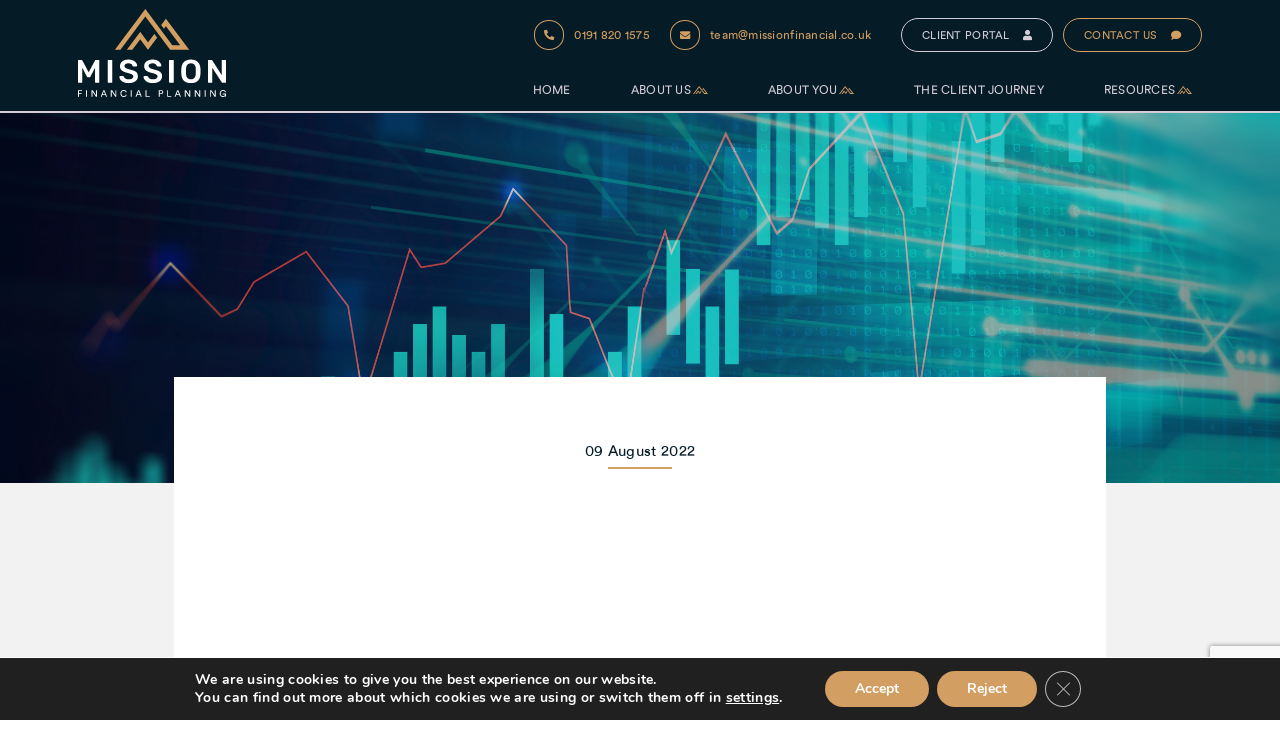

--- FILE ---
content_type: text/html; charset=UTF-8
request_url: https://missionfinancial.co.uk/investment-market-update-july-2022/
body_size: 34194
content:
	<!DOCTYPE html>
<html lang="en-GB">
<head>
	<meta charset="UTF-8">
	<meta name="viewport" content="width=device-width, initial-scale=1, shrink-to-fit=no">
	<meta name="mobile-web-app-capable" content="yes">
	<meta name="apple-mobile-web-app-capable" content="yes">
	<meta name="apple-mobile-web-app-title" content="Mission Financial Planning - ">
	<link rel="profile" href="http://gmpg.org/xfn/11">
	<link rel="pingback" href="https://missionfinancial.co.uk/xmlrpc.php">
	<meta name='robots' content='index, follow, max-image-preview:large, max-snippet:-1, max-video-preview:-1' />
	<style>img:is([sizes="auto" i], [sizes^="auto," i]) { contain-intrinsic-size: 3000px 1500px }</style>
	
	<!-- This site is optimized with the Yoast SEO plugin v26.3 - https://yoast.com/wordpress/plugins/seo/ -->
	<title>Investment market update: July 2022 - Mission Financial Planning</title>
	<meta name="description" content="It’s been another uncertain month for the global economy. Here’s a look at how soaring inflation and rising interest rates are affecting world markets." />
	<link rel="canonical" href="https://missionfinancial.co.uk/investment-market-update-july-2022/" />
	<meta property="og:locale" content="en_GB" />
	<meta property="og:type" content="article" />
	<meta property="og:title" content="Investment market update: July 2022 - Mission Financial Planning" />
	<meta property="og:description" content="It’s been another uncertain month for the global economy. Here’s a look at how soaring inflation and rising interest rates are affecting world markets." />
	<meta property="og:url" content="https://missionfinancial.co.uk/investment-market-update-july-2022/" />
	<meta property="og:site_name" content="Mission Financial Planning" />
	<meta property="article:published_time" content="2022-08-09T12:49:01+00:00" />
	<meta property="article:modified_time" content="2022-08-24T08:28:17+00:00" />
	<meta property="og:image" content="https://missionfinancial.co.uk/wp-content/uploads/2022/08/6-1-1024x683.jpg" />
	<meta property="og:image:width" content="1024" />
	<meta property="og:image:height" content="683" />
	<meta property="og:image:type" content="image/jpeg" />
	<meta name="author" content="Neil Henderson" />
	<meta name="twitter:card" content="summary_large_image" />
	<meta name="twitter:label1" content="Written by" />
	<meta name="twitter:data1" content="Neil Henderson" />
	<meta name="twitter:label2" content="Estimated reading time" />
	<meta name="twitter:data2" content="4 minutes" />
	<script type="application/ld+json" class="yoast-schema-graph">{"@context":"https://schema.org","@graph":[{"@type":"WebPage","@id":"https://missionfinancial.co.uk/investment-market-update-july-2022/","url":"https://missionfinancial.co.uk/investment-market-update-july-2022/","name":"Investment market update: July 2022 - Mission Financial Planning","isPartOf":{"@id":"https://missionfinancial.co.uk/#website"},"primaryImageOfPage":{"@id":"https://missionfinancial.co.uk/investment-market-update-july-2022/#primaryimage"},"image":{"@id":"https://missionfinancial.co.uk/investment-market-update-july-2022/#primaryimage"},"thumbnailUrl":"https://missionfinancial.co.uk/wp-content/uploads/2022/08/6-1.jpg","datePublished":"2022-08-09T12:49:01+00:00","dateModified":"2022-08-24T08:28:17+00:00","author":{"@id":"https://missionfinancial.co.uk/#/schema/person/7eddc1865d58da4cc3a5b431947a1501"},"description":"It’s been another uncertain month for the global economy. Here’s a look at how soaring inflation and rising interest rates are affecting world markets.","breadcrumb":{"@id":"https://missionfinancial.co.uk/investment-market-update-july-2022/#breadcrumb"},"inLanguage":"en-GB","potentialAction":[{"@type":"ReadAction","target":["https://missionfinancial.co.uk/investment-market-update-july-2022/"]}]},{"@type":"ImageObject","inLanguage":"en-GB","@id":"https://missionfinancial.co.uk/investment-market-update-july-2022/#primaryimage","url":"https://missionfinancial.co.uk/wp-content/uploads/2022/08/6-1.jpg","contentUrl":"https://missionfinancial.co.uk/wp-content/uploads/2022/08/6-1.jpg","width":2484,"height":1656,"caption":"businessman checking stock market on tablet"},{"@type":"BreadcrumbList","@id":"https://missionfinancial.co.uk/investment-market-update-july-2022/#breadcrumb","itemListElement":[{"@type":"ListItem","position":1,"name":"Home","item":"https://missionfinancial.co.uk/"},{"@type":"ListItem","position":2,"name":"Blog","item":"https://missionfinancial.co.uk/resources/blog/"},{"@type":"ListItem","position":3,"name":"Investment market update: July 2022"}]},{"@type":"WebSite","@id":"https://missionfinancial.co.uk/#website","url":"https://missionfinancial.co.uk/","name":"Mission Financial Planning","description":"","potentialAction":[{"@type":"SearchAction","target":{"@type":"EntryPoint","urlTemplate":"https://missionfinancial.co.uk/?s={search_term_string}"},"query-input":{"@type":"PropertyValueSpecification","valueRequired":true,"valueName":"search_term_string"}}],"inLanguage":"en-GB"},{"@type":"Person","@id":"https://missionfinancial.co.uk/#/schema/person/7eddc1865d58da4cc3a5b431947a1501","name":"Neil Henderson","image":{"@type":"ImageObject","inLanguage":"en-GB","@id":"https://missionfinancial.co.uk/#/schema/person/image/","url":"https://secure.gravatar.com/avatar/450e3ff0f070e26aea8ad75aafd5524aaa86bb690c1a004c51a8ed0812510b4f?s=96&d=mm&r=g","contentUrl":"https://secure.gravatar.com/avatar/450e3ff0f070e26aea8ad75aafd5524aaa86bb690c1a004c51a8ed0812510b4f?s=96&d=mm&r=g","caption":"Neil Henderson"},"url":"https://missionfinancial.co.uk/author/neil/"}]}</script>
	<!-- / Yoast SEO plugin. -->


<link rel='dns-prefetch' href='//fonts.googleapis.com' />
<link rel='dns-prefetch' href='//use.typekit.net' />
<link rel="alternate" type="application/rss+xml" title="Mission Financial Planning &raquo; Investment market update: July 2022 Comments Feed" href="https://missionfinancial.co.uk/investment-market-update-july-2022/feed/" />
<script type="text/javascript">
/* <![CDATA[ */
window._wpemojiSettings = {"baseUrl":"https:\/\/s.w.org\/images\/core\/emoji\/16.0.1\/72x72\/","ext":".png","svgUrl":"https:\/\/s.w.org\/images\/core\/emoji\/16.0.1\/svg\/","svgExt":".svg","source":{"concatemoji":"https:\/\/missionfinancial.co.uk\/wp-includes\/js\/wp-emoji-release.min.js?ver=6.8.3"}};
/*! This file is auto-generated */
!function(s,n){var o,i,e;function c(e){try{var t={supportTests:e,timestamp:(new Date).valueOf()};sessionStorage.setItem(o,JSON.stringify(t))}catch(e){}}function p(e,t,n){e.clearRect(0,0,e.canvas.width,e.canvas.height),e.fillText(t,0,0);var t=new Uint32Array(e.getImageData(0,0,e.canvas.width,e.canvas.height).data),a=(e.clearRect(0,0,e.canvas.width,e.canvas.height),e.fillText(n,0,0),new Uint32Array(e.getImageData(0,0,e.canvas.width,e.canvas.height).data));return t.every(function(e,t){return e===a[t]})}function u(e,t){e.clearRect(0,0,e.canvas.width,e.canvas.height),e.fillText(t,0,0);for(var n=e.getImageData(16,16,1,1),a=0;a<n.data.length;a++)if(0!==n.data[a])return!1;return!0}function f(e,t,n,a){switch(t){case"flag":return n(e,"\ud83c\udff3\ufe0f\u200d\u26a7\ufe0f","\ud83c\udff3\ufe0f\u200b\u26a7\ufe0f")?!1:!n(e,"\ud83c\udde8\ud83c\uddf6","\ud83c\udde8\u200b\ud83c\uddf6")&&!n(e,"\ud83c\udff4\udb40\udc67\udb40\udc62\udb40\udc65\udb40\udc6e\udb40\udc67\udb40\udc7f","\ud83c\udff4\u200b\udb40\udc67\u200b\udb40\udc62\u200b\udb40\udc65\u200b\udb40\udc6e\u200b\udb40\udc67\u200b\udb40\udc7f");case"emoji":return!a(e,"\ud83e\udedf")}return!1}function g(e,t,n,a){var r="undefined"!=typeof WorkerGlobalScope&&self instanceof WorkerGlobalScope?new OffscreenCanvas(300,150):s.createElement("canvas"),o=r.getContext("2d",{willReadFrequently:!0}),i=(o.textBaseline="top",o.font="600 32px Arial",{});return e.forEach(function(e){i[e]=t(o,e,n,a)}),i}function t(e){var t=s.createElement("script");t.src=e,t.defer=!0,s.head.appendChild(t)}"undefined"!=typeof Promise&&(o="wpEmojiSettingsSupports",i=["flag","emoji"],n.supports={everything:!0,everythingExceptFlag:!0},e=new Promise(function(e){s.addEventListener("DOMContentLoaded",e,{once:!0})}),new Promise(function(t){var n=function(){try{var e=JSON.parse(sessionStorage.getItem(o));if("object"==typeof e&&"number"==typeof e.timestamp&&(new Date).valueOf()<e.timestamp+604800&&"object"==typeof e.supportTests)return e.supportTests}catch(e){}return null}();if(!n){if("undefined"!=typeof Worker&&"undefined"!=typeof OffscreenCanvas&&"undefined"!=typeof URL&&URL.createObjectURL&&"undefined"!=typeof Blob)try{var e="postMessage("+g.toString()+"("+[JSON.stringify(i),f.toString(),p.toString(),u.toString()].join(",")+"));",a=new Blob([e],{type:"text/javascript"}),r=new Worker(URL.createObjectURL(a),{name:"wpTestEmojiSupports"});return void(r.onmessage=function(e){c(n=e.data),r.terminate(),t(n)})}catch(e){}c(n=g(i,f,p,u))}t(n)}).then(function(e){for(var t in e)n.supports[t]=e[t],n.supports.everything=n.supports.everything&&n.supports[t],"flag"!==t&&(n.supports.everythingExceptFlag=n.supports.everythingExceptFlag&&n.supports[t]);n.supports.everythingExceptFlag=n.supports.everythingExceptFlag&&!n.supports.flag,n.DOMReady=!1,n.readyCallback=function(){n.DOMReady=!0}}).then(function(){return e}).then(function(){var e;n.supports.everything||(n.readyCallback(),(e=n.source||{}).concatemoji?t(e.concatemoji):e.wpemoji&&e.twemoji&&(t(e.twemoji),t(e.wpemoji)))}))}((window,document),window._wpemojiSettings);
/* ]]> */
</script>
<style id='wp-emoji-styles-inline-css' type='text/css'>

	img.wp-smiley, img.emoji {
		display: inline !important;
		border: none !important;
		box-shadow: none !important;
		height: 1em !important;
		width: 1em !important;
		margin: 0 0.07em !important;
		vertical-align: -0.1em !important;
		background: none !important;
		padding: 0 !important;
	}
</style>
<link rel='stylesheet' id='wp-block-library-css' href='https://missionfinancial.co.uk/wp-includes/css/dist/block-library/style.min.css?ver=6.8.3' type='text/css' media='all' />
<style id='classic-theme-styles-inline-css' type='text/css'>
/*! This file is auto-generated */
.wp-block-button__link{color:#fff;background-color:#32373c;border-radius:9999px;box-shadow:none;text-decoration:none;padding:calc(.667em + 2px) calc(1.333em + 2px);font-size:1.125em}.wp-block-file__button{background:#32373c;color:#fff;text-decoration:none}
</style>
<style id='safe-svg-svg-icon-style-inline-css' type='text/css'>
.safe-svg-cover{text-align:center}.safe-svg-cover .safe-svg-inside{display:inline-block;max-width:100%}.safe-svg-cover svg{fill:currentColor;height:100%;max-height:100%;max-width:100%;width:100%}

</style>
<style id='global-styles-inline-css' type='text/css'>
:root{--wp--preset--aspect-ratio--square: 1;--wp--preset--aspect-ratio--4-3: 4/3;--wp--preset--aspect-ratio--3-4: 3/4;--wp--preset--aspect-ratio--3-2: 3/2;--wp--preset--aspect-ratio--2-3: 2/3;--wp--preset--aspect-ratio--16-9: 16/9;--wp--preset--aspect-ratio--9-16: 9/16;--wp--preset--color--black: #000000;--wp--preset--color--cyan-bluish-gray: #abb8c3;--wp--preset--color--white: #ffffff;--wp--preset--color--pale-pink: #f78da7;--wp--preset--color--vivid-red: #cf2e2e;--wp--preset--color--luminous-vivid-orange: #ff6900;--wp--preset--color--luminous-vivid-amber: #fcb900;--wp--preset--color--light-green-cyan: #7bdcb5;--wp--preset--color--vivid-green-cyan: #00d084;--wp--preset--color--pale-cyan-blue: #8ed1fc;--wp--preset--color--vivid-cyan-blue: #0693e3;--wp--preset--color--vivid-purple: #9b51e0;--wp--preset--gradient--vivid-cyan-blue-to-vivid-purple: linear-gradient(135deg,rgba(6,147,227,1) 0%,rgb(155,81,224) 100%);--wp--preset--gradient--light-green-cyan-to-vivid-green-cyan: linear-gradient(135deg,rgb(122,220,180) 0%,rgb(0,208,130) 100%);--wp--preset--gradient--luminous-vivid-amber-to-luminous-vivid-orange: linear-gradient(135deg,rgba(252,185,0,1) 0%,rgba(255,105,0,1) 100%);--wp--preset--gradient--luminous-vivid-orange-to-vivid-red: linear-gradient(135deg,rgba(255,105,0,1) 0%,rgb(207,46,46) 100%);--wp--preset--gradient--very-light-gray-to-cyan-bluish-gray: linear-gradient(135deg,rgb(238,238,238) 0%,rgb(169,184,195) 100%);--wp--preset--gradient--cool-to-warm-spectrum: linear-gradient(135deg,rgb(74,234,220) 0%,rgb(151,120,209) 20%,rgb(207,42,186) 40%,rgb(238,44,130) 60%,rgb(251,105,98) 80%,rgb(254,248,76) 100%);--wp--preset--gradient--blush-light-purple: linear-gradient(135deg,rgb(255,206,236) 0%,rgb(152,150,240) 100%);--wp--preset--gradient--blush-bordeaux: linear-gradient(135deg,rgb(254,205,165) 0%,rgb(254,45,45) 50%,rgb(107,0,62) 100%);--wp--preset--gradient--luminous-dusk: linear-gradient(135deg,rgb(255,203,112) 0%,rgb(199,81,192) 50%,rgb(65,88,208) 100%);--wp--preset--gradient--pale-ocean: linear-gradient(135deg,rgb(255,245,203) 0%,rgb(182,227,212) 50%,rgb(51,167,181) 100%);--wp--preset--gradient--electric-grass: linear-gradient(135deg,rgb(202,248,128) 0%,rgb(113,206,126) 100%);--wp--preset--gradient--midnight: linear-gradient(135deg,rgb(2,3,129) 0%,rgb(40,116,252) 100%);--wp--preset--font-size--small: 13px;--wp--preset--font-size--medium: 20px;--wp--preset--font-size--large: 36px;--wp--preset--font-size--x-large: 42px;--wp--preset--spacing--20: 0.44rem;--wp--preset--spacing--30: 0.67rem;--wp--preset--spacing--40: 1rem;--wp--preset--spacing--50: 1.5rem;--wp--preset--spacing--60: 2.25rem;--wp--preset--spacing--70: 3.38rem;--wp--preset--spacing--80: 5.06rem;--wp--preset--shadow--natural: 6px 6px 9px rgba(0, 0, 0, 0.2);--wp--preset--shadow--deep: 12px 12px 50px rgba(0, 0, 0, 0.4);--wp--preset--shadow--sharp: 6px 6px 0px rgba(0, 0, 0, 0.2);--wp--preset--shadow--outlined: 6px 6px 0px -3px rgba(255, 255, 255, 1), 6px 6px rgba(0, 0, 0, 1);--wp--preset--shadow--crisp: 6px 6px 0px rgba(0, 0, 0, 1);}:where(.is-layout-flex){gap: 0.5em;}:where(.is-layout-grid){gap: 0.5em;}body .is-layout-flex{display: flex;}.is-layout-flex{flex-wrap: wrap;align-items: center;}.is-layout-flex > :is(*, div){margin: 0;}body .is-layout-grid{display: grid;}.is-layout-grid > :is(*, div){margin: 0;}:where(.wp-block-columns.is-layout-flex){gap: 2em;}:where(.wp-block-columns.is-layout-grid){gap: 2em;}:where(.wp-block-post-template.is-layout-flex){gap: 1.25em;}:where(.wp-block-post-template.is-layout-grid){gap: 1.25em;}.has-black-color{color: var(--wp--preset--color--black) !important;}.has-cyan-bluish-gray-color{color: var(--wp--preset--color--cyan-bluish-gray) !important;}.has-white-color{color: var(--wp--preset--color--white) !important;}.has-pale-pink-color{color: var(--wp--preset--color--pale-pink) !important;}.has-vivid-red-color{color: var(--wp--preset--color--vivid-red) !important;}.has-luminous-vivid-orange-color{color: var(--wp--preset--color--luminous-vivid-orange) !important;}.has-luminous-vivid-amber-color{color: var(--wp--preset--color--luminous-vivid-amber) !important;}.has-light-green-cyan-color{color: var(--wp--preset--color--light-green-cyan) !important;}.has-vivid-green-cyan-color{color: var(--wp--preset--color--vivid-green-cyan) !important;}.has-pale-cyan-blue-color{color: var(--wp--preset--color--pale-cyan-blue) !important;}.has-vivid-cyan-blue-color{color: var(--wp--preset--color--vivid-cyan-blue) !important;}.has-vivid-purple-color{color: var(--wp--preset--color--vivid-purple) !important;}.has-black-background-color{background-color: var(--wp--preset--color--black) !important;}.has-cyan-bluish-gray-background-color{background-color: var(--wp--preset--color--cyan-bluish-gray) !important;}.has-white-background-color{background-color: var(--wp--preset--color--white) !important;}.has-pale-pink-background-color{background-color: var(--wp--preset--color--pale-pink) !important;}.has-vivid-red-background-color{background-color: var(--wp--preset--color--vivid-red) !important;}.has-luminous-vivid-orange-background-color{background-color: var(--wp--preset--color--luminous-vivid-orange) !important;}.has-luminous-vivid-amber-background-color{background-color: var(--wp--preset--color--luminous-vivid-amber) !important;}.has-light-green-cyan-background-color{background-color: var(--wp--preset--color--light-green-cyan) !important;}.has-vivid-green-cyan-background-color{background-color: var(--wp--preset--color--vivid-green-cyan) !important;}.has-pale-cyan-blue-background-color{background-color: var(--wp--preset--color--pale-cyan-blue) !important;}.has-vivid-cyan-blue-background-color{background-color: var(--wp--preset--color--vivid-cyan-blue) !important;}.has-vivid-purple-background-color{background-color: var(--wp--preset--color--vivid-purple) !important;}.has-black-border-color{border-color: var(--wp--preset--color--black) !important;}.has-cyan-bluish-gray-border-color{border-color: var(--wp--preset--color--cyan-bluish-gray) !important;}.has-white-border-color{border-color: var(--wp--preset--color--white) !important;}.has-pale-pink-border-color{border-color: var(--wp--preset--color--pale-pink) !important;}.has-vivid-red-border-color{border-color: var(--wp--preset--color--vivid-red) !important;}.has-luminous-vivid-orange-border-color{border-color: var(--wp--preset--color--luminous-vivid-orange) !important;}.has-luminous-vivid-amber-border-color{border-color: var(--wp--preset--color--luminous-vivid-amber) !important;}.has-light-green-cyan-border-color{border-color: var(--wp--preset--color--light-green-cyan) !important;}.has-vivid-green-cyan-border-color{border-color: var(--wp--preset--color--vivid-green-cyan) !important;}.has-pale-cyan-blue-border-color{border-color: var(--wp--preset--color--pale-cyan-blue) !important;}.has-vivid-cyan-blue-border-color{border-color: var(--wp--preset--color--vivid-cyan-blue) !important;}.has-vivid-purple-border-color{border-color: var(--wp--preset--color--vivid-purple) !important;}.has-vivid-cyan-blue-to-vivid-purple-gradient-background{background: var(--wp--preset--gradient--vivid-cyan-blue-to-vivid-purple) !important;}.has-light-green-cyan-to-vivid-green-cyan-gradient-background{background: var(--wp--preset--gradient--light-green-cyan-to-vivid-green-cyan) !important;}.has-luminous-vivid-amber-to-luminous-vivid-orange-gradient-background{background: var(--wp--preset--gradient--luminous-vivid-amber-to-luminous-vivid-orange) !important;}.has-luminous-vivid-orange-to-vivid-red-gradient-background{background: var(--wp--preset--gradient--luminous-vivid-orange-to-vivid-red) !important;}.has-very-light-gray-to-cyan-bluish-gray-gradient-background{background: var(--wp--preset--gradient--very-light-gray-to-cyan-bluish-gray) !important;}.has-cool-to-warm-spectrum-gradient-background{background: var(--wp--preset--gradient--cool-to-warm-spectrum) !important;}.has-blush-light-purple-gradient-background{background: var(--wp--preset--gradient--blush-light-purple) !important;}.has-blush-bordeaux-gradient-background{background: var(--wp--preset--gradient--blush-bordeaux) !important;}.has-luminous-dusk-gradient-background{background: var(--wp--preset--gradient--luminous-dusk) !important;}.has-pale-ocean-gradient-background{background: var(--wp--preset--gradient--pale-ocean) !important;}.has-electric-grass-gradient-background{background: var(--wp--preset--gradient--electric-grass) !important;}.has-midnight-gradient-background{background: var(--wp--preset--gradient--midnight) !important;}.has-small-font-size{font-size: var(--wp--preset--font-size--small) !important;}.has-medium-font-size{font-size: var(--wp--preset--font-size--medium) !important;}.has-large-font-size{font-size: var(--wp--preset--font-size--large) !important;}.has-x-large-font-size{font-size: var(--wp--preset--font-size--x-large) !important;}
:where(.wp-block-post-template.is-layout-flex){gap: 1.25em;}:where(.wp-block-post-template.is-layout-grid){gap: 1.25em;}
:where(.wp-block-columns.is-layout-flex){gap: 2em;}:where(.wp-block-columns.is-layout-grid){gap: 2em;}
:root :where(.wp-block-pullquote){font-size: 1.5em;line-height: 1.6;}
</style>
<link rel='stylesheet' id='contact-form-7-css' href='https://missionfinancial.co.uk/wp-content/plugins/contact-form-7/includes/css/styles.css?ver=6.1.3' type='text/css' media='all' />
<link rel='stylesheet' id='yardstick-styles-css' href='https://missionfinancial.co.uk/wp-content/themes/mission/css/theme.min.css?ver=1.0.1699282956' type='text/css' media='all' />
<link rel='stylesheet' id='googleFonts-css' href='https://fonts.googleapis.com/css?family=Libre+Baskerville&#038;ver=6.8.3' type='text/css' media='all' />
<link rel='stylesheet' id='adobeFonts-css' href='https://use.typekit.net/ete8bho.css?ver=6.8.3' type='text/css' media='all' />
<link rel='stylesheet' id='missionFontType-css' href='https://missionfinancial.co.uk/wp-content/themes/mission/fonts/CircularStd/CircularStd.css?ver=6.8.3' type='text/css' media='all' />
<link rel='stylesheet' id='dashicons-css' href='https://missionfinancial.co.uk/wp-includes/css/dashicons.min.css?ver=6.8.3' type='text/css' media='all' />
<link rel='stylesheet' id='moove_gdpr_frontend-css' href='https://missionfinancial.co.uk/wp-content/plugins/gdpr-cookie-compliance/dist/styles/gdpr-main.css?ver=5.0.9' type='text/css' media='all' />
<style id='moove_gdpr_frontend-inline-css' type='text/css'>
#moove_gdpr_cookie_modal,#moove_gdpr_cookie_info_bar,.gdpr_cookie_settings_shortcode_content{font-family:&#039;Nunito&#039;,sans-serif}#moove_gdpr_save_popup_settings_button{background-color:#373737;color:#fff}#moove_gdpr_save_popup_settings_button:hover{background-color:#000}#moove_gdpr_cookie_info_bar .moove-gdpr-info-bar-container .moove-gdpr-info-bar-content a.mgbutton,#moove_gdpr_cookie_info_bar .moove-gdpr-info-bar-container .moove-gdpr-info-bar-content button.mgbutton{background-color:#d29e61}#moove_gdpr_cookie_modal .moove-gdpr-modal-content .moove-gdpr-modal-footer-content .moove-gdpr-button-holder a.mgbutton,#moove_gdpr_cookie_modal .moove-gdpr-modal-content .moove-gdpr-modal-footer-content .moove-gdpr-button-holder button.mgbutton,.gdpr_cookie_settings_shortcode_content .gdpr-shr-button.button-green{background-color:#d29e61;border-color:#d29e61}#moove_gdpr_cookie_modal .moove-gdpr-modal-content .moove-gdpr-modal-footer-content .moove-gdpr-button-holder a.mgbutton:hover,#moove_gdpr_cookie_modal .moove-gdpr-modal-content .moove-gdpr-modal-footer-content .moove-gdpr-button-holder button.mgbutton:hover,.gdpr_cookie_settings_shortcode_content .gdpr-shr-button.button-green:hover{background-color:#fff;color:#d29e61}#moove_gdpr_cookie_modal .moove-gdpr-modal-content .moove-gdpr-modal-close i,#moove_gdpr_cookie_modal .moove-gdpr-modal-content .moove-gdpr-modal-close span.gdpr-icon{background-color:#d29e61;border:1px solid #d29e61}#moove_gdpr_cookie_info_bar span.moove-gdpr-infobar-allow-all.focus-g,#moove_gdpr_cookie_info_bar span.moove-gdpr-infobar-allow-all:focus,#moove_gdpr_cookie_info_bar button.moove-gdpr-infobar-allow-all.focus-g,#moove_gdpr_cookie_info_bar button.moove-gdpr-infobar-allow-all:focus,#moove_gdpr_cookie_info_bar span.moove-gdpr-infobar-reject-btn.focus-g,#moove_gdpr_cookie_info_bar span.moove-gdpr-infobar-reject-btn:focus,#moove_gdpr_cookie_info_bar button.moove-gdpr-infobar-reject-btn.focus-g,#moove_gdpr_cookie_info_bar button.moove-gdpr-infobar-reject-btn:focus,#moove_gdpr_cookie_info_bar span.change-settings-button.focus-g,#moove_gdpr_cookie_info_bar span.change-settings-button:focus,#moove_gdpr_cookie_info_bar button.change-settings-button.focus-g,#moove_gdpr_cookie_info_bar button.change-settings-button:focus{-webkit-box-shadow:0 0 1px 3px #d29e61;-moz-box-shadow:0 0 1px 3px #d29e61;box-shadow:0 0 1px 3px #d29e61}#moove_gdpr_cookie_modal .moove-gdpr-modal-content .moove-gdpr-modal-close i:hover,#moove_gdpr_cookie_modal .moove-gdpr-modal-content .moove-gdpr-modal-close span.gdpr-icon:hover,#moove_gdpr_cookie_info_bar span[data-href]>u.change-settings-button{color:#d29e61}#moove_gdpr_cookie_modal .moove-gdpr-modal-content .moove-gdpr-modal-left-content #moove-gdpr-menu li.menu-item-selected a span.gdpr-icon,#moove_gdpr_cookie_modal .moove-gdpr-modal-content .moove-gdpr-modal-left-content #moove-gdpr-menu li.menu-item-selected button span.gdpr-icon{color:inherit}#moove_gdpr_cookie_modal .moove-gdpr-modal-content .moove-gdpr-modal-left-content #moove-gdpr-menu li a span.gdpr-icon,#moove_gdpr_cookie_modal .moove-gdpr-modal-content .moove-gdpr-modal-left-content #moove-gdpr-menu li button span.gdpr-icon{color:inherit}#moove_gdpr_cookie_modal .gdpr-acc-link{line-height:0;font-size:0;color:transparent;position:absolute}#moove_gdpr_cookie_modal .moove-gdpr-modal-content .moove-gdpr-modal-close:hover i,#moove_gdpr_cookie_modal .moove-gdpr-modal-content .moove-gdpr-modal-left-content #moove-gdpr-menu li a,#moove_gdpr_cookie_modal .moove-gdpr-modal-content .moove-gdpr-modal-left-content #moove-gdpr-menu li button,#moove_gdpr_cookie_modal .moove-gdpr-modal-content .moove-gdpr-modal-left-content #moove-gdpr-menu li button i,#moove_gdpr_cookie_modal .moove-gdpr-modal-content .moove-gdpr-modal-left-content #moove-gdpr-menu li a i,#moove_gdpr_cookie_modal .moove-gdpr-modal-content .moove-gdpr-tab-main .moove-gdpr-tab-main-content a:hover,#moove_gdpr_cookie_info_bar.moove-gdpr-dark-scheme .moove-gdpr-info-bar-container .moove-gdpr-info-bar-content a.mgbutton:hover,#moove_gdpr_cookie_info_bar.moove-gdpr-dark-scheme .moove-gdpr-info-bar-container .moove-gdpr-info-bar-content button.mgbutton:hover,#moove_gdpr_cookie_info_bar.moove-gdpr-dark-scheme .moove-gdpr-info-bar-container .moove-gdpr-info-bar-content a:hover,#moove_gdpr_cookie_info_bar.moove-gdpr-dark-scheme .moove-gdpr-info-bar-container .moove-gdpr-info-bar-content button:hover,#moove_gdpr_cookie_info_bar.moove-gdpr-dark-scheme .moove-gdpr-info-bar-container .moove-gdpr-info-bar-content span.change-settings-button:hover,#moove_gdpr_cookie_info_bar.moove-gdpr-dark-scheme .moove-gdpr-info-bar-container .moove-gdpr-info-bar-content button.change-settings-button:hover,#moove_gdpr_cookie_info_bar.moove-gdpr-dark-scheme .moove-gdpr-info-bar-container .moove-gdpr-info-bar-content u.change-settings-button:hover,#moove_gdpr_cookie_info_bar span[data-href]>u.change-settings-button,#moove_gdpr_cookie_info_bar.moove-gdpr-dark-scheme .moove-gdpr-info-bar-container .moove-gdpr-info-bar-content a.mgbutton.focus-g,#moove_gdpr_cookie_info_bar.moove-gdpr-dark-scheme .moove-gdpr-info-bar-container .moove-gdpr-info-bar-content button.mgbutton.focus-g,#moove_gdpr_cookie_info_bar.moove-gdpr-dark-scheme .moove-gdpr-info-bar-container .moove-gdpr-info-bar-content a.focus-g,#moove_gdpr_cookie_info_bar.moove-gdpr-dark-scheme .moove-gdpr-info-bar-container .moove-gdpr-info-bar-content button.focus-g,#moove_gdpr_cookie_info_bar.moove-gdpr-dark-scheme .moove-gdpr-info-bar-container .moove-gdpr-info-bar-content a.mgbutton:focus,#moove_gdpr_cookie_info_bar.moove-gdpr-dark-scheme .moove-gdpr-info-bar-container .moove-gdpr-info-bar-content button.mgbutton:focus,#moove_gdpr_cookie_info_bar.moove-gdpr-dark-scheme .moove-gdpr-info-bar-container .moove-gdpr-info-bar-content a:focus,#moove_gdpr_cookie_info_bar.moove-gdpr-dark-scheme .moove-gdpr-info-bar-container .moove-gdpr-info-bar-content button:focus,#moove_gdpr_cookie_info_bar.moove-gdpr-dark-scheme .moove-gdpr-info-bar-container .moove-gdpr-info-bar-content span.change-settings-button.focus-g,span.change-settings-button:focus,button.change-settings-button.focus-g,button.change-settings-button:focus,#moove_gdpr_cookie_info_bar.moove-gdpr-dark-scheme .moove-gdpr-info-bar-container .moove-gdpr-info-bar-content u.change-settings-button.focus-g,#moove_gdpr_cookie_info_bar.moove-gdpr-dark-scheme .moove-gdpr-info-bar-container .moove-gdpr-info-bar-content u.change-settings-button:focus{color:#d29e61}#moove_gdpr_cookie_modal .moove-gdpr-branding.focus-g span,#moove_gdpr_cookie_modal .moove-gdpr-modal-content .moove-gdpr-tab-main a.focus-g,#moove_gdpr_cookie_modal .moove-gdpr-modal-content .moove-gdpr-tab-main .gdpr-cd-details-toggle.focus-g{color:#d29e61}#moove_gdpr_cookie_modal.gdpr_lightbox-hide{display:none}
</style>
<script type="text/javascript" src="https://missionfinancial.co.uk/wp-includes/js/jquery/jquery.min.js?ver=3.7.1" id="jquery-core-js"></script>
<script type="text/javascript" src="https://missionfinancial.co.uk/wp-includes/js/jquery/jquery-migrate.min.js?ver=3.4.1" id="jquery-migrate-js"></script>
<link rel="https://api.w.org/" href="https://missionfinancial.co.uk/wp-json/" /><link rel="alternate" title="JSON" type="application/json" href="https://missionfinancial.co.uk/wp-json/wp/v2/posts/1421" /><link rel="EditURI" type="application/rsd+xml" title="RSD" href="https://missionfinancial.co.uk/xmlrpc.php?rsd" />
<link rel='shortlink' href='https://missionfinancial.co.uk/?p=1421' />
<link rel="alternate" title="oEmbed (JSON)" type="application/json+oembed" href="https://missionfinancial.co.uk/wp-json/oembed/1.0/embed?url=https%3A%2F%2Fmissionfinancial.co.uk%2Finvestment-market-update-july-2022%2F" />
<link rel="alternate" title="oEmbed (XML)" type="text/xml+oembed" href="https://missionfinancial.co.uk/wp-json/oembed/1.0/embed?url=https%3A%2F%2Fmissionfinancial.co.uk%2Finvestment-market-update-july-2022%2F&#038;format=xml" />
<meta name="ti-site-data" content="eyJyIjoiMTowITc6MCEzMDowIiwibyI6Imh0dHBzOlwvXC9taXNzaW9uZmluYW5jaWFsLmNvLnVrXC93cC1hZG1pblwvYWRtaW4tYWpheC5waHA/YWN0aW9uPXRpX29ubGluZV91c2Vyc19nb29nbGUmYW1wO3A9JTJGaW52ZXN0bWVudC1tYXJrZXQtdXBkYXRlLWp1bHktMjAyMiUyRiZhbXA7X3dwbm9uY2U9NTA3NmY1NzQwZCJ9" /><link rel="icon" href="https://missionfinancial.co.uk/wp-content/uploads/2021/11/cropped-mission-favicon-180x180-1-32x32.png" sizes="32x32" />
<link rel="icon" href="https://missionfinancial.co.uk/wp-content/uploads/2021/11/cropped-mission-favicon-180x180-1-192x192.png" sizes="192x192" />
<link rel="apple-touch-icon" href="https://missionfinancial.co.uk/wp-content/uploads/2021/11/cropped-mission-favicon-180x180-1-180x180.png" />
<meta name="msapplication-TileImage" content="https://missionfinancial.co.uk/wp-content/uploads/2021/11/cropped-mission-favicon-180x180-1-270x270.png" />

	</head>

<body id="" class="wp-singular post-template-default single single-post postid-1421 single-format-standard wp-theme-mission group-blog" data-sticky-header="">

	<div class="site" id="page">

				<div id="wrapper-navbar" itemscope itemtype="http://schema.org/WebSite">
			<header>
				<div class="mobile-top-bar">
	<div class="inner-top">
		<div class="w-100 d-flex align-items-center justify-content-between menu-line bg-primary">
			<div class="col-9 d-flex menu-line-wrapper">
				<a class="logo" href="https://missionfinancial.co.uk">
					<svg xmlns="http://www.w3.org/2000/svg" width="148.266" height="87.797" viewBox="0 0 148.266 87.797">
  <g id="Group_168" data-name="Group 168" transform="translate(-30.468 -63.866)">
    <g id="Group_1" data-name="Group 1" transform="translate(30.468 114.3)">
      <path id="Path_1" data-name="Path 1" d="M31.285,143.429a.791.791,0,0,1-.587-.229.753.753,0,0,1-.229-.555V121.38a.785.785,0,0,1,.817-.817h2.581a.9.9,0,0,1,.686.245,1.873,1.873,0,0,1,.294.376l6.3,11.759,6.37-11.759a1.807,1.807,0,0,1,.294-.376.894.894,0,0,1,.686-.245h2.548a.783.783,0,0,1,.817.817v21.265a.756.756,0,0,1-.228.555.8.8,0,0,1-.588.229H48.3a.742.742,0,0,1-.572-.229.785.785,0,0,1-.211-.555V128.5l-4.573,8.722a1.736,1.736,0,0,1-.425.506,1.05,1.05,0,0,1-.686.212H40.5a1.036,1.036,0,0,1-.7-.212,1.861,1.861,0,0,1-.408-.506L34.813,128.5v14.144a.783.783,0,0,1-.784.784Z" transform="translate(-30.468 -120.236)" />
      <path id="Path_2" data-name="Path 2" d="M64.489,143.429a.783.783,0,0,1-.784-.784v-21.3a.783.783,0,0,1,.784-.784H67.56a.743.743,0,0,1,.571.229.787.787,0,0,1,.213.555v21.3a.787.787,0,0,1-.213.555.74.74,0,0,1-.571.229Z" transform="translate(-33.948 -120.236)" />
      <path id="Path_3" data-name="Path 3" d="M86.04,143.718a12.627,12.627,0,0,1-5.08-.9,7.418,7.418,0,0,1-3.1-2.352,5.485,5.485,0,0,1-1.127-3.054.67.67,0,0,1,.686-.686h2.907a.964.964,0,0,1,.637.18,1.837,1.837,0,0,1,.376.44,3.314,3.314,0,0,0,.751,1.225,4.137,4.137,0,0,0,1.519,1,6.5,6.5,0,0,0,2.433.392,6.327,6.327,0,0,0,3.511-.784,2.441,2.441,0,0,0,1.16-2.123,1.969,1.969,0,0,0-.621-1.519,5.806,5.806,0,0,0-1.911-1.046,33.674,33.674,0,0,0-3.414-1,19.038,19.038,0,0,1-4.1-1.421,6.232,6.232,0,0,1-2.483-2.107,5.8,5.8,0,0,1-.833-3.235,5.721,5.721,0,0,1,1.029-3.364,6.908,6.908,0,0,1,2.94-2.32,11.166,11.166,0,0,1,4.557-.85,11.363,11.363,0,0,1,3.756.572,8.3,8.3,0,0,1,2.712,1.5,7.106,7.106,0,0,1,1.649,1.993,4.7,4.7,0,0,1,.6,2.074.718.718,0,0,1-.179.475.63.63,0,0,1-.507.212H90.875a1.164,1.164,0,0,1-.523-.131.953.953,0,0,1-.424-.49,2.714,2.714,0,0,0-1.274-1.732,4.916,4.916,0,0,0-2.776-.719,5.434,5.434,0,0,0-2.843.654,2.429,2.429,0,0,0-.539,3.545,4.414,4.414,0,0,0,1.732,1.061,32.315,32.315,0,0,0,3.152.98,22.936,22.936,0,0,1,4.54,1.437,5.939,5.939,0,0,1,2.581,2.074,5.747,5.747,0,0,1,.817,3.185,5.888,5.888,0,0,1-1.159,3.675,7.319,7.319,0,0,1-3.251,2.335A13.328,13.328,0,0,1,86.04,143.718Z" transform="translate(-35.312 -120.198)" />
      <path id="Path_4" data-name="Path 4" d="M113.112,143.718a12.627,12.627,0,0,1-5.08-.9,7.421,7.421,0,0,1-3.1-2.352,5.491,5.491,0,0,1-1.126-3.054.669.669,0,0,1,.686-.686H107.4a.964.964,0,0,1,.637.18,1.857,1.857,0,0,1,.376.44,3.3,3.3,0,0,0,.751,1.225,4.137,4.137,0,0,0,1.519,1,6.5,6.5,0,0,0,2.433.392,6.327,6.327,0,0,0,3.511-.784,2.44,2.44,0,0,0,1.159-2.123,1.968,1.968,0,0,0-.62-1.519,5.806,5.806,0,0,0-1.911-1.046,33.745,33.745,0,0,0-3.414-1,19.038,19.038,0,0,1-4.1-1.421,6.226,6.226,0,0,1-2.483-2.107,5.8,5.8,0,0,1-.833-3.235,5.721,5.721,0,0,1,1.029-3.364,6.908,6.908,0,0,1,2.94-2.32,11.161,11.161,0,0,1,4.556-.85,11.369,11.369,0,0,1,3.757.572,8.3,8.3,0,0,1,2.712,1.5,7.121,7.121,0,0,1,1.649,1.993,4.7,4.7,0,0,1,.6,2.074.714.714,0,0,1-.18.475.627.627,0,0,1-.506.212h-3.039a1.16,1.16,0,0,1-.522-.131.958.958,0,0,1-.425-.49,2.712,2.712,0,0,0-1.273-1.732,4.917,4.917,0,0,0-2.777-.719,5.433,5.433,0,0,0-2.842.654,2.429,2.429,0,0,0-.539,3.545,4.407,4.407,0,0,0,1.732,1.061,32.237,32.237,0,0,0,3.152.98,22.956,22.956,0,0,1,4.54,1.437,5.942,5.942,0,0,1,2.58,2.074,5.739,5.739,0,0,1,.817,3.185,5.882,5.882,0,0,1-1.159,3.675,7.311,7.311,0,0,1-3.25,2.335A13.331,13.331,0,0,1,113.112,143.718Z" transform="translate(-38.146 -120.198)" />
      <path id="Path_5" data-name="Path 5" d="M133.191,143.429a.781.781,0,0,1-.784-.784v-21.3a.781.781,0,0,1,.784-.784h3.07a.743.743,0,0,1,.571.229.787.787,0,0,1,.213.555v21.3a.787.787,0,0,1-.213.555.74.74,0,0,1-.571.229Z" transform="translate(-41.141 -120.236)" />
      <path id="Path_6" data-name="Path 6" d="M155.659,143.718a11.852,11.852,0,0,1-5-.964,7.188,7.188,0,0,1-3.266-2.972,10.483,10.483,0,0,1-1.274-5.014q-.034-1.4-.033-2.777t.033-2.809a10.086,10.086,0,0,1,1.306-4.965,7.712,7.712,0,0,1,3.315-3.006,12.479,12.479,0,0,1,9.848,0,7.685,7.685,0,0,1,3.332,3.006,10.1,10.1,0,0,1,1.307,4.965q.064,1.437.064,2.809t-.064,2.777a10.5,10.5,0,0,1-1.274,5.014,7.179,7.179,0,0,1-3.283,2.972A11.971,11.971,0,0,1,155.659,143.718Zm0-3.757a4.855,4.855,0,0,0,3.463-1.258,5.7,5.7,0,0,0,1.437-4.1q.066-1.437.065-2.662t-.065-2.63a7.075,7.075,0,0,0-.7-3.087,3.935,3.935,0,0,0-1.715-1.732,5.485,5.485,0,0,0-2.483-.539,5.409,5.409,0,0,0-2.45.539,3.939,3.939,0,0,0-1.715,1.732,7.074,7.074,0,0,0-.7,3.087q-.032,1.4-.032,2.63t.032,2.662a5.692,5.692,0,0,0,1.438,4.1A4.806,4.806,0,0,0,155.659,139.961Z" transform="translate(-42.573 -120.198)" />
      <path id="Path_7" data-name="Path 7" d="M176.753,143.429a.783.783,0,0,1-.784-.784V121.38a.793.793,0,0,1,.229-.587.754.754,0,0,1,.555-.229h2.515a.911.911,0,0,1,.67.213,2.511,2.511,0,0,1,.278.31l9.408,14.634V121.38a.829.829,0,0,1,.212-.587.744.744,0,0,1,.572-.229h2.744a.785.785,0,0,1,.817.817v21.233a.8.8,0,0,1-.229.587.753.753,0,0,1-.555.229h-2.548a.818.818,0,0,1-.654-.229,1.806,1.806,0,0,0-.294-.294L180.314,128.6v14.046a.757.757,0,0,1-.229.555.793.793,0,0,1-.587.229Z" transform="translate(-45.702 -120.236)" />
    </g>
    <g id="Group_2" data-name="Group 2" transform="translate(30.476 144.694)">
      <path id="Path_8" data-name="Path 8" d="M30.477,154.306h4.065v.855H31.4v2.15h2.85v.87H31.4v2.808h-.925Z" transform="translate(-30.477 -154.163)" />
      <path id="Path_9" data-name="Path 9" d="M39.435,154.306h.944v6.683h-.944Z" transform="translate(-31.415 -154.163)" />
      <path id="Path_10" data-name="Path 10" d="M45.54,154.306h1.237l3.338,5.127v-5.127h.92v6.683h-.962l-3.609-5.45v5.45H45.54Z" transform="translate(-32.054 -154.163)" />
      <path id="Path_11" data-name="Path 11" d="M58.546,154.306H59.61l2.661,6.683h-1l-.727-1.868h-2.96l-.7,1.868h-.994Zm1.672,3.958-1.16-3-1.142,3Z" transform="translate(-33.137 -154.163)" />
      <path id="Path_12" data-name="Path 12" d="M67.224,154.306h1.238l3.338,5.127v-5.127h.92v6.683h-.962l-3.608-5.45v5.45h-.926Z" transform="translate(-34.324 -154.163)" />
      <path id="Path_13" data-name="Path 13" d="M78.419,155.764a3.149,3.149,0,0,1,1.247-1.231,3.483,3.483,0,0,1,1.593-.387,3.139,3.139,0,0,1,1.9.566,2.7,2.7,0,0,1,1.032,1.556l-.847.3a2.01,2.01,0,0,0-.727-1.167A2.19,2.19,0,0,0,81.259,155a2.382,2.382,0,0,0-.925.18,2.206,2.206,0,0,0-.755.511,2.331,2.331,0,0,0-.509.83,3.376,3.376,0,0,0,0,2.217,2.335,2.335,0,0,0,.509.833,2.265,2.265,0,0,0,.755.514,2.367,2.367,0,0,0,.925.182,2.156,2.156,0,0,0,1.358-.428,2.242,2.242,0,0,0,.773-1.174l.81.3a2.874,2.874,0,0,1-1.057,1.567,3.052,3.052,0,0,1-1.884.583,3.477,3.477,0,0,1-1.042-.157,3.093,3.093,0,0,1-.911-.458,3.206,3.206,0,0,1-1.2-1.691,4.018,4.018,0,0,1-.17-1.183A3.635,3.635,0,0,1,78.419,155.764Z" transform="translate(-35.446 -154.146)" />
      <path id="Path_14" data-name="Path 14" d="M89.469,154.306h.944v6.683h-.944Z" transform="translate(-36.653 -154.163)" />
      <path id="Path_15" data-name="Path 15" d="M97.391,154.306h1.064l2.661,6.683h-1l-.727-1.868h-2.96l-.7,1.868h-.994Zm1.672,3.958-1.16-3-1.142,3Z" transform="translate(-37.204 -154.163)" />
      <path id="Path_16" data-name="Path 16" d="M106.069,154.306h.926v5.818h3.158v.865h-4.083Z" transform="translate(-38.391 -154.163)" />
      <path id="Path_17" data-name="Path 17" d="M120.788,154.306h2.434a2.041,2.041,0,0,1,1.484.561,2.023,2.023,0,0,1,0,2.833,2.055,2.055,0,0,1-1.484.555h-1.509v2.733h-.925Zm2.264,3.129a1.369,1.369,0,0,0,.942-.308,1.06,1.06,0,0,0,.346-.833,1.1,1.1,0,0,0-.346-.854,1.351,1.351,0,0,0-.942-.315h-1.339v2.31Z" transform="translate(-39.932 -154.163)" />
      <path id="Path_18" data-name="Path 18" d="M130.229,154.306h.925v5.818h3.158v.865h-4.083Z" transform="translate(-40.921 -154.163)" />
      <path id="Path_19" data-name="Path 19" d="M141.184,154.306h1.064l2.661,6.683h-1l-.728-1.868h-2.959l-.7,1.868h-.994Zm1.672,3.958-1.16-3-1.142,3Z" transform="translate(-41.789 -154.163)" />
      <path id="Path_20" data-name="Path 20" d="M149.862,154.306H151.1l3.338,5.127v-5.127h.92v6.683H154.4l-3.608-5.45v5.45h-.926Z" transform="translate(-42.976 -154.163)" />
      <path id="Path_21" data-name="Path 21" d="M161.051,154.306h1.238l3.338,5.127v-5.127h.92v6.683h-.962l-3.608-5.45v5.45h-.926Z" transform="translate(-44.148 -154.163)" />
      <path id="Path_22" data-name="Path 22" d="M172.241,154.306h.944v6.683h-.944Z" transform="translate(-45.319 -154.163)" />
      <path id="Path_23" data-name="Path 23" d="M178.345,154.306h1.238l3.338,5.127v-5.127h.92v6.683h-.962l-3.608-5.45v5.45h-.926Z" transform="translate(-45.959 -154.163)" />
      <path id="Path_24" data-name="Path 24" d="M189.54,155.755a3.129,3.129,0,0,1,1.248-1.223,3.4,3.4,0,0,1,1.583-.386,3.209,3.209,0,0,1,1.869.552,2.74,2.74,0,0,1,1.09,1.467l-.838.354a2.09,2.09,0,0,0-.787-1.121,2.239,2.239,0,0,0-1.335-.4,2.341,2.341,0,0,0-.916.18,2.233,2.233,0,0,0-1.263,1.337,3.149,3.149,0,0,0-.186,1.107,3.257,3.257,0,0,0,.184,1.121,2.348,2.348,0,0,0,.5.834,2.212,2.212,0,0,0,.739.509,2.312,2.312,0,0,0,.907.179,2.482,2.482,0,0,0,.932-.166,1.6,1.6,0,0,0,.652-.455,1.949,1.949,0,0,0,.478-1.116h-2.315v-.832h3.2v3.275h-.747l-.082-.95a2.009,2.009,0,0,1-.826.786,2.693,2.693,0,0,1-1.314.309,3.23,3.23,0,0,1-1.6-.4,3.066,3.066,0,0,1-1.175-1.2,3.713,3.713,0,0,1-.474-1.9A3.632,3.632,0,0,1,189.54,155.755Z" transform="translate(-47.081 -154.146)" />
    </g>
    <g id="Group_3" class="Group_3" data-name="Group 3" transform="translate(67.32 63.866)">
      <path id="Path_25" data-name="Path 25" d="M111.319,88.729l-6.392,8.417L97.092,86.678,83.609,104.62h5.6l7.879-10.484,7.816,10.439,9.2-12.122Zm11.523-15.157-4.754,6.258,2.793,3.724,1.943-2.56,14.361,19.087-7.888-.026L118.9,86.15l-2.784-3.724-1.3-1.737h-.009L102.231,63.866,71.63,104.62h5.6l25.006-33.287,9.848,13.179,1.218,1.62,2.784,3.724,1.262,1.683,9.705,12.973,19.142.081Z" transform="translate(-71.63 -63.866)" />
    </g>
  </g>
</svg>

									</a>
			</div>
			<div class="col-3 col-md-2 d-flex align-items-center justify-content-center menu-burger">
				<a class="navbar-toggle collapsed" data-toggle="collapse" data-target="#navbarNavDropdown">
					<div class="burger-wrapper">
						<div id="burger-line"></div>
						<div id="burger-line-middle"></div>
						<div id="burger-line-bottom"></div>
					</div>
									</a>
			</div>
		</div>
		<nav id="mobile-menu">
			<div class="row">
				<div class="col-5">
					<div class="top-right pl-small">
						<a class="d-flex align-items-center" href="tel:0191 820 1575">
							<i class="fas fa-phone-alt"></i>
							0191 820 1575
						</a>
						<a class="button button-whitecloud mt-20 ignore-popup" href="http://missionfinancial.gb.pfp.net/" target="_blank">
							Client portal
							<i class="fas fa-user ml-10"></i>
						</a>
					</div>
				</div>
				<div class="col-7">
					<div class="top-right">
						<a class="d-flex align-items-center" href="mailto:team@missionfinancial.co.uk">
							<i class="fas fa-envelope"></i>
							team@missionfinancial.co.uk
						</a>
						<a class="button button-secondary mt-20" href="/contact/">
							Contact us
							<i class="fas fa-comment ml-10"></i>
						</a>
					</div>
				</div>
			</div>
			<div id="navbarNavDropdown" class="navbar-collapse">
									<ul id="main-menu-mobile" class=" navbar-nav">
													<li class="menu-item menu-item-type-post_type menu-item-object-page menu-item-home menu-item-1440">
								<a href="https://missionfinancial.co.uk/">Home</a>
															</li>
													<li class="menu-item menu-item-type-post_type menu-item-object-page menu-item-982 menu-item-has-children">
								<a href="https://missionfinancial.co.uk/about-us/">About us</a>
																	<span class="submenu-toggle">
										<svg id="Group_3" data-name="Group 3" xmlns="http://www.w3.org/2000/svg" width="74.561" height="40.754" viewBox="0 0 74.561 40.754">
  <path id="Path_25" data-name="Path 25" d="M111.319,88.729l-6.392,8.417L97.092,86.678,83.609,104.62h5.6l7.879-10.484,7.816,10.439,9.2-12.122Zm11.523-15.157-4.754,6.258,2.793,3.724,1.943-2.56,14.361,19.087-7.888-.026L118.9,86.15l-2.784-3.724-1.3-1.737h-.009L102.231,63.866,71.63,104.62h5.6l25.006-33.287,9.848,13.179,1.218,1.62,2.784,3.724,1.262,1.683,9.705,12.973,19.142.081Z" transform="translate(-71.63 -63.866)" fill="#d29e61"/>
</svg>

									</span>
									<div class="child-menu">
										<ul class="mobile-sub-menu">
																							<li class="menu-item menu-item-type-post_type menu-item-object-team_members menu-item-1020">
													<a href="https://missionfinancial.co.uk/team-members/neil-henderson/">Meet Neil</a>
												</li>
																					</ul>
									</div>
															</li>
													<li class="menu-item menu-item-type-post_type_archive menu-item-object-client_types menu-item-462 menu-item-has-children">
								<a href="https://missionfinancial.co.uk/who-we-work-with/">About you</a>
																	<span class="submenu-toggle">
										<svg id="Group_3" data-name="Group 3" xmlns="http://www.w3.org/2000/svg" width="74.561" height="40.754" viewBox="0 0 74.561 40.754">
  <path id="Path_25" data-name="Path 25" d="M111.319,88.729l-6.392,8.417L97.092,86.678,83.609,104.62h5.6l7.879-10.484,7.816,10.439,9.2-12.122Zm11.523-15.157-4.754,6.258,2.793,3.724,1.943-2.56,14.361,19.087-7.888-.026L118.9,86.15l-2.784-3.724-1.3-1.737h-.009L102.231,63.866,71.63,104.62h5.6l25.006-33.287,9.848,13.179,1.218,1.62,2.784,3.724,1.262,1.683,9.705,12.973,19.142.081Z" transform="translate(-71.63 -63.866)" fill="#d29e61"/>
</svg>

									</span>
									<div class="child-menu">
										<ul class="mobile-sub-menu">
																							<li class="menu-item menu-item-type-post_type menu-item-object-client_types menu-item-969">
													<a href="https://missionfinancial.co.uk/who-we-work-with/at-work/">At work</a>
												</li>
																							<li class="menu-item menu-item-type-post_type menu-item-object-client_types menu-item-968">
													<a href="https://missionfinancial.co.uk/who-we-work-with/at-retirement/">At retirement</a>
												</li>
																							<li class="menu-item menu-item-type-post_type menu-item-object-client_types menu-item-967">
													<a href="https://missionfinancial.co.uk/who-we-work-with/in-retirement/">In retirement</a>
												</li>
																							<li class="menu-item menu-item-type-post_type menu-item-object-client_types menu-item-1254">
													<a href="https://missionfinancial.co.uk/who-we-work-with/professional-connections/">Professional connections</a>
												</li>
																					</ul>
									</div>
															</li>
													<li class="menu-item menu-item-type-post_type menu-item-object-page menu-item-965">
								<a href="https://missionfinancial.co.uk/the-client-journey/">The client journey</a>
															</li>
													<li class="menu-item menu-item-type-post_type menu-item-object-page menu-item-980 menu-item-has-children">
								<a href="https://missionfinancial.co.uk/resources/">Resources</a>
																	<span class="submenu-toggle">
										<svg id="Group_3" data-name="Group 3" xmlns="http://www.w3.org/2000/svg" width="74.561" height="40.754" viewBox="0 0 74.561 40.754">
  <path id="Path_25" data-name="Path 25" d="M111.319,88.729l-6.392,8.417L97.092,86.678,83.609,104.62h5.6l7.879-10.484,7.816,10.439,9.2-12.122Zm11.523-15.157-4.754,6.258,2.793,3.724,1.943-2.56,14.361,19.087-7.888-.026L118.9,86.15l-2.784-3.724-1.3-1.737h-.009L102.231,63.866,71.63,104.62h5.6l25.006-33.287,9.848,13.179,1.218,1.62,2.784,3.724,1.262,1.683,9.705,12.973,19.142.081Z" transform="translate(-71.63 -63.866)" fill="#d29e61"/>
</svg>

									</span>
									<div class="child-menu">
										<ul class="mobile-sub-menu">
																							<li class="menu-item menu-item-type-post_type menu-item-object-page menu-item-1520">
													<a href="https://missionfinancial.co.uk/guides/">Guides</a>
												</li>
																							<li class="menu-item menu-item-type-post_type menu-item-object-page menu-item-981">
													<a href="https://missionfinancial.co.uk/resources/faqs/">FAQs</a>
												</li>
																							<li class="menu-item menu-item-type-post_type menu-item-object-page current_page_parent menu-item-202">
													<a href="https://missionfinancial.co.uk/resources/blog/">Blog</a>
												</li>
																							<li class="menu-item menu-item-type-post_type_archive menu-item-object-videos menu-item-1612">
													<a href="https://missionfinancial.co.uk/videos/">Videos</a>
												</li>
																					</ul>
									</div>
															</li>
											</ul>
							</div>
		</nav>
	</div>
</div>
				<div class="outer-top-header ">
	<div class="container">
		<div class="row align-items-center">
			<div class="col-tablet-3 col-lg-3">
				<a class="logo desktop-logo" href="https://missionfinancial.co.uk">
					<svg xmlns="http://www.w3.org/2000/svg" width="148.266" height="87.797" viewBox="0 0 148.266 87.797">
  <g id="Group_168" data-name="Group 168" transform="translate(-30.468 -63.866)">
    <g id="Group_1" data-name="Group 1" transform="translate(30.468 114.3)">
      <path id="Path_1" data-name="Path 1" d="M31.285,143.429a.791.791,0,0,1-.587-.229.753.753,0,0,1-.229-.555V121.38a.785.785,0,0,1,.817-.817h2.581a.9.9,0,0,1,.686.245,1.873,1.873,0,0,1,.294.376l6.3,11.759,6.37-11.759a1.807,1.807,0,0,1,.294-.376.894.894,0,0,1,.686-.245h2.548a.783.783,0,0,1,.817.817v21.265a.756.756,0,0,1-.228.555.8.8,0,0,1-.588.229H48.3a.742.742,0,0,1-.572-.229.785.785,0,0,1-.211-.555V128.5l-4.573,8.722a1.736,1.736,0,0,1-.425.506,1.05,1.05,0,0,1-.686.212H40.5a1.036,1.036,0,0,1-.7-.212,1.861,1.861,0,0,1-.408-.506L34.813,128.5v14.144a.783.783,0,0,1-.784.784Z" transform="translate(-30.468 -120.236)" />
      <path id="Path_2" data-name="Path 2" d="M64.489,143.429a.783.783,0,0,1-.784-.784v-21.3a.783.783,0,0,1,.784-.784H67.56a.743.743,0,0,1,.571.229.787.787,0,0,1,.213.555v21.3a.787.787,0,0,1-.213.555.74.74,0,0,1-.571.229Z" transform="translate(-33.948 -120.236)" />
      <path id="Path_3" data-name="Path 3" d="M86.04,143.718a12.627,12.627,0,0,1-5.08-.9,7.418,7.418,0,0,1-3.1-2.352,5.485,5.485,0,0,1-1.127-3.054.67.67,0,0,1,.686-.686h2.907a.964.964,0,0,1,.637.18,1.837,1.837,0,0,1,.376.44,3.314,3.314,0,0,0,.751,1.225,4.137,4.137,0,0,0,1.519,1,6.5,6.5,0,0,0,2.433.392,6.327,6.327,0,0,0,3.511-.784,2.441,2.441,0,0,0,1.16-2.123,1.969,1.969,0,0,0-.621-1.519,5.806,5.806,0,0,0-1.911-1.046,33.674,33.674,0,0,0-3.414-1,19.038,19.038,0,0,1-4.1-1.421,6.232,6.232,0,0,1-2.483-2.107,5.8,5.8,0,0,1-.833-3.235,5.721,5.721,0,0,1,1.029-3.364,6.908,6.908,0,0,1,2.94-2.32,11.166,11.166,0,0,1,4.557-.85,11.363,11.363,0,0,1,3.756.572,8.3,8.3,0,0,1,2.712,1.5,7.106,7.106,0,0,1,1.649,1.993,4.7,4.7,0,0,1,.6,2.074.718.718,0,0,1-.179.475.63.63,0,0,1-.507.212H90.875a1.164,1.164,0,0,1-.523-.131.953.953,0,0,1-.424-.49,2.714,2.714,0,0,0-1.274-1.732,4.916,4.916,0,0,0-2.776-.719,5.434,5.434,0,0,0-2.843.654,2.429,2.429,0,0,0-.539,3.545,4.414,4.414,0,0,0,1.732,1.061,32.315,32.315,0,0,0,3.152.98,22.936,22.936,0,0,1,4.54,1.437,5.939,5.939,0,0,1,2.581,2.074,5.747,5.747,0,0,1,.817,3.185,5.888,5.888,0,0,1-1.159,3.675,7.319,7.319,0,0,1-3.251,2.335A13.328,13.328,0,0,1,86.04,143.718Z" transform="translate(-35.312 -120.198)" />
      <path id="Path_4" data-name="Path 4" d="M113.112,143.718a12.627,12.627,0,0,1-5.08-.9,7.421,7.421,0,0,1-3.1-2.352,5.491,5.491,0,0,1-1.126-3.054.669.669,0,0,1,.686-.686H107.4a.964.964,0,0,1,.637.18,1.857,1.857,0,0,1,.376.44,3.3,3.3,0,0,0,.751,1.225,4.137,4.137,0,0,0,1.519,1,6.5,6.5,0,0,0,2.433.392,6.327,6.327,0,0,0,3.511-.784,2.44,2.44,0,0,0,1.159-2.123,1.968,1.968,0,0,0-.62-1.519,5.806,5.806,0,0,0-1.911-1.046,33.745,33.745,0,0,0-3.414-1,19.038,19.038,0,0,1-4.1-1.421,6.226,6.226,0,0,1-2.483-2.107,5.8,5.8,0,0,1-.833-3.235,5.721,5.721,0,0,1,1.029-3.364,6.908,6.908,0,0,1,2.94-2.32,11.161,11.161,0,0,1,4.556-.85,11.369,11.369,0,0,1,3.757.572,8.3,8.3,0,0,1,2.712,1.5,7.121,7.121,0,0,1,1.649,1.993,4.7,4.7,0,0,1,.6,2.074.714.714,0,0,1-.18.475.627.627,0,0,1-.506.212h-3.039a1.16,1.16,0,0,1-.522-.131.958.958,0,0,1-.425-.49,2.712,2.712,0,0,0-1.273-1.732,4.917,4.917,0,0,0-2.777-.719,5.433,5.433,0,0,0-2.842.654,2.429,2.429,0,0,0-.539,3.545,4.407,4.407,0,0,0,1.732,1.061,32.237,32.237,0,0,0,3.152.98,22.956,22.956,0,0,1,4.54,1.437,5.942,5.942,0,0,1,2.58,2.074,5.739,5.739,0,0,1,.817,3.185,5.882,5.882,0,0,1-1.159,3.675,7.311,7.311,0,0,1-3.25,2.335A13.331,13.331,0,0,1,113.112,143.718Z" transform="translate(-38.146 -120.198)" />
      <path id="Path_5" data-name="Path 5" d="M133.191,143.429a.781.781,0,0,1-.784-.784v-21.3a.781.781,0,0,1,.784-.784h3.07a.743.743,0,0,1,.571.229.787.787,0,0,1,.213.555v21.3a.787.787,0,0,1-.213.555.74.74,0,0,1-.571.229Z" transform="translate(-41.141 -120.236)" />
      <path id="Path_6" data-name="Path 6" d="M155.659,143.718a11.852,11.852,0,0,1-5-.964,7.188,7.188,0,0,1-3.266-2.972,10.483,10.483,0,0,1-1.274-5.014q-.034-1.4-.033-2.777t.033-2.809a10.086,10.086,0,0,1,1.306-4.965,7.712,7.712,0,0,1,3.315-3.006,12.479,12.479,0,0,1,9.848,0,7.685,7.685,0,0,1,3.332,3.006,10.1,10.1,0,0,1,1.307,4.965q.064,1.437.064,2.809t-.064,2.777a10.5,10.5,0,0,1-1.274,5.014,7.179,7.179,0,0,1-3.283,2.972A11.971,11.971,0,0,1,155.659,143.718Zm0-3.757a4.855,4.855,0,0,0,3.463-1.258,5.7,5.7,0,0,0,1.437-4.1q.066-1.437.065-2.662t-.065-2.63a7.075,7.075,0,0,0-.7-3.087,3.935,3.935,0,0,0-1.715-1.732,5.485,5.485,0,0,0-2.483-.539,5.409,5.409,0,0,0-2.45.539,3.939,3.939,0,0,0-1.715,1.732,7.074,7.074,0,0,0-.7,3.087q-.032,1.4-.032,2.63t.032,2.662a5.692,5.692,0,0,0,1.438,4.1A4.806,4.806,0,0,0,155.659,139.961Z" transform="translate(-42.573 -120.198)" />
      <path id="Path_7" data-name="Path 7" d="M176.753,143.429a.783.783,0,0,1-.784-.784V121.38a.793.793,0,0,1,.229-.587.754.754,0,0,1,.555-.229h2.515a.911.911,0,0,1,.67.213,2.511,2.511,0,0,1,.278.31l9.408,14.634V121.38a.829.829,0,0,1,.212-.587.744.744,0,0,1,.572-.229h2.744a.785.785,0,0,1,.817.817v21.233a.8.8,0,0,1-.229.587.753.753,0,0,1-.555.229h-2.548a.818.818,0,0,1-.654-.229,1.806,1.806,0,0,0-.294-.294L180.314,128.6v14.046a.757.757,0,0,1-.229.555.793.793,0,0,1-.587.229Z" transform="translate(-45.702 -120.236)" />
    </g>
    <g id="Group_2" data-name="Group 2" transform="translate(30.476 144.694)">
      <path id="Path_8" data-name="Path 8" d="M30.477,154.306h4.065v.855H31.4v2.15h2.85v.87H31.4v2.808h-.925Z" transform="translate(-30.477 -154.163)" />
      <path id="Path_9" data-name="Path 9" d="M39.435,154.306h.944v6.683h-.944Z" transform="translate(-31.415 -154.163)" />
      <path id="Path_10" data-name="Path 10" d="M45.54,154.306h1.237l3.338,5.127v-5.127h.92v6.683h-.962l-3.609-5.45v5.45H45.54Z" transform="translate(-32.054 -154.163)" />
      <path id="Path_11" data-name="Path 11" d="M58.546,154.306H59.61l2.661,6.683h-1l-.727-1.868h-2.96l-.7,1.868h-.994Zm1.672,3.958-1.16-3-1.142,3Z" transform="translate(-33.137 -154.163)" />
      <path id="Path_12" data-name="Path 12" d="M67.224,154.306h1.238l3.338,5.127v-5.127h.92v6.683h-.962l-3.608-5.45v5.45h-.926Z" transform="translate(-34.324 -154.163)" />
      <path id="Path_13" data-name="Path 13" d="M78.419,155.764a3.149,3.149,0,0,1,1.247-1.231,3.483,3.483,0,0,1,1.593-.387,3.139,3.139,0,0,1,1.9.566,2.7,2.7,0,0,1,1.032,1.556l-.847.3a2.01,2.01,0,0,0-.727-1.167A2.19,2.19,0,0,0,81.259,155a2.382,2.382,0,0,0-.925.18,2.206,2.206,0,0,0-.755.511,2.331,2.331,0,0,0-.509.83,3.376,3.376,0,0,0,0,2.217,2.335,2.335,0,0,0,.509.833,2.265,2.265,0,0,0,.755.514,2.367,2.367,0,0,0,.925.182,2.156,2.156,0,0,0,1.358-.428,2.242,2.242,0,0,0,.773-1.174l.81.3a2.874,2.874,0,0,1-1.057,1.567,3.052,3.052,0,0,1-1.884.583,3.477,3.477,0,0,1-1.042-.157,3.093,3.093,0,0,1-.911-.458,3.206,3.206,0,0,1-1.2-1.691,4.018,4.018,0,0,1-.17-1.183A3.635,3.635,0,0,1,78.419,155.764Z" transform="translate(-35.446 -154.146)" />
      <path id="Path_14" data-name="Path 14" d="M89.469,154.306h.944v6.683h-.944Z" transform="translate(-36.653 -154.163)" />
      <path id="Path_15" data-name="Path 15" d="M97.391,154.306h1.064l2.661,6.683h-1l-.727-1.868h-2.96l-.7,1.868h-.994Zm1.672,3.958-1.16-3-1.142,3Z" transform="translate(-37.204 -154.163)" />
      <path id="Path_16" data-name="Path 16" d="M106.069,154.306h.926v5.818h3.158v.865h-4.083Z" transform="translate(-38.391 -154.163)" />
      <path id="Path_17" data-name="Path 17" d="M120.788,154.306h2.434a2.041,2.041,0,0,1,1.484.561,2.023,2.023,0,0,1,0,2.833,2.055,2.055,0,0,1-1.484.555h-1.509v2.733h-.925Zm2.264,3.129a1.369,1.369,0,0,0,.942-.308,1.06,1.06,0,0,0,.346-.833,1.1,1.1,0,0,0-.346-.854,1.351,1.351,0,0,0-.942-.315h-1.339v2.31Z" transform="translate(-39.932 -154.163)" />
      <path id="Path_18" data-name="Path 18" d="M130.229,154.306h.925v5.818h3.158v.865h-4.083Z" transform="translate(-40.921 -154.163)" />
      <path id="Path_19" data-name="Path 19" d="M141.184,154.306h1.064l2.661,6.683h-1l-.728-1.868h-2.959l-.7,1.868h-.994Zm1.672,3.958-1.16-3-1.142,3Z" transform="translate(-41.789 -154.163)" />
      <path id="Path_20" data-name="Path 20" d="M149.862,154.306H151.1l3.338,5.127v-5.127h.92v6.683H154.4l-3.608-5.45v5.45h-.926Z" transform="translate(-42.976 -154.163)" />
      <path id="Path_21" data-name="Path 21" d="M161.051,154.306h1.238l3.338,5.127v-5.127h.92v6.683h-.962l-3.608-5.45v5.45h-.926Z" transform="translate(-44.148 -154.163)" />
      <path id="Path_22" data-name="Path 22" d="M172.241,154.306h.944v6.683h-.944Z" transform="translate(-45.319 -154.163)" />
      <path id="Path_23" data-name="Path 23" d="M178.345,154.306h1.238l3.338,5.127v-5.127h.92v6.683h-.962l-3.608-5.45v5.45h-.926Z" transform="translate(-45.959 -154.163)" />
      <path id="Path_24" data-name="Path 24" d="M189.54,155.755a3.129,3.129,0,0,1,1.248-1.223,3.4,3.4,0,0,1,1.583-.386,3.209,3.209,0,0,1,1.869.552,2.74,2.74,0,0,1,1.09,1.467l-.838.354a2.09,2.09,0,0,0-.787-1.121,2.239,2.239,0,0,0-1.335-.4,2.341,2.341,0,0,0-.916.18,2.233,2.233,0,0,0-1.263,1.337,3.149,3.149,0,0,0-.186,1.107,3.257,3.257,0,0,0,.184,1.121,2.348,2.348,0,0,0,.5.834,2.212,2.212,0,0,0,.739.509,2.312,2.312,0,0,0,.907.179,2.482,2.482,0,0,0,.932-.166,1.6,1.6,0,0,0,.652-.455,1.949,1.949,0,0,0,.478-1.116h-2.315v-.832h3.2v3.275h-.747l-.082-.95a2.009,2.009,0,0,1-.826.786,2.693,2.693,0,0,1-1.314.309,3.23,3.23,0,0,1-1.6-.4,3.066,3.066,0,0,1-1.175-1.2,3.713,3.713,0,0,1-.474-1.9A3.632,3.632,0,0,1,189.54,155.755Z" transform="translate(-47.081 -154.146)" />
    </g>
    <g id="Group_3" class="Group_3" data-name="Group 3" transform="translate(67.32 63.866)">
      <path id="Path_25" data-name="Path 25" d="M111.319,88.729l-6.392,8.417L97.092,86.678,83.609,104.62h5.6l7.879-10.484,7.816,10.439,9.2-12.122Zm11.523-15.157-4.754,6.258,2.793,3.724,1.943-2.56,14.361,19.087-7.888-.026L118.9,86.15l-2.784-3.724-1.3-1.737h-.009L102.231,63.866,71.63,104.62h5.6l25.006-33.287,9.848,13.179,1.218,1.62,2.784,3.724,1.262,1.683,9.705,12.973,19.142.081Z" transform="translate(-71.63 -63.866)" />
    </g>
  </g>
</svg>

									</a>
			</div>
			<div class="col-tablet-9 col-lg-9">
				<div class="top-right">
					<a class="d-flex align-items-center mr-20" href="tel:0191 820 1575">
						<i class="fas fa-phone-alt"></i>
						0191 820 1575
					</a>
					<a class="d-flex align-items-center mr" href="mailto:team@missionfinancial.co.uk">
						<i class="fas fa-envelope"></i>
						team@missionfinancial.co.uk
					</a>
					<a class="button button-whitecloud mr-10 ignore-popup" href="http://missionfinancial.gb.pfp.net/" target="_blank">
						Client portal
						<i class="fas fa-user ml-10"></i>
					</a>
					<a class="button button-secondary" href="/contact/">
						Contact us
						<i class="fas fa-comment ml-10"></i>
					</a>
				</div>
				<div class="outer-nav">
											<nav id="navigation" class="desktop-nav">
							<ul class=" desktop-menu">
																	<li class="menu-item menu-item-type-post_type menu-item-object-page menu-item-home menu-item-1440">
										<a href="https://missionfinancial.co.uk/" target="_self">Home</a>
																			</li>
																	<li class="menu-item menu-item-type-post_type menu-item-object-page menu-item-982 menu-item-has-children">
										<a href="https://missionfinancial.co.uk/about-us/" target="_self">About us</a>
																																<div class="nav-svg">
												<svg id="Group_3" data-name="Group 3" xmlns="http://www.w3.org/2000/svg" width="74.561" height="40.754" viewBox="0 0 74.561 40.754">
  <path id="Path_25" data-name="Path 25" d="M111.319,88.729l-6.392,8.417L97.092,86.678,83.609,104.62h5.6l7.879-10.484,7.816,10.439,9.2-12.122Zm11.523-15.157-4.754,6.258,2.793,3.724,1.943-2.56,14.361,19.087-7.888-.026L118.9,86.15l-2.784-3.724-1.3-1.737h-.009L102.231,63.866,71.63,104.62h5.6l25.006-33.287,9.848,13.179,1.218,1.62,2.784,3.724,1.262,1.683,9.705,12.973,19.142.081Z" transform="translate(-71.63 -63.866)" fill="#d29e61"/>
</svg>

											</div>
											<ul class="dropdown-menu">
																									<li class="menu-item menu-item-type-post_type menu-item-object-team_members menu-item-1020">
														<a class="d-flex align-items-center" href="https://missionfinancial.co.uk/team-members/neil-henderson/" target="_self">
																																															<img class="nav-img-thumb" src="https://missionfinancial.co.uk/wp-content/uploads/2019/06/Neil--200x0-c-default.png"/>
																														<span class="capitalize">Meet Neil</span>
														</a>
													</li>
																							</ul>
																			</li>
																	<li class="menu-item menu-item-type-post_type_archive menu-item-object-client_types menu-item-462 menu-item-has-children">
										<a href="https://missionfinancial.co.uk/who-we-work-with/" target="_self">About you</a>
																																<div class="nav-svg">
												<svg id="Group_3" data-name="Group 3" xmlns="http://www.w3.org/2000/svg" width="74.561" height="40.754" viewBox="0 0 74.561 40.754">
  <path id="Path_25" data-name="Path 25" d="M111.319,88.729l-6.392,8.417L97.092,86.678,83.609,104.62h5.6l7.879-10.484,7.816,10.439,9.2-12.122Zm11.523-15.157-4.754,6.258,2.793,3.724,1.943-2.56,14.361,19.087-7.888-.026L118.9,86.15l-2.784-3.724-1.3-1.737h-.009L102.231,63.866,71.63,104.62h5.6l25.006-33.287,9.848,13.179,1.218,1.62,2.784,3.724,1.262,1.683,9.705,12.973,19.142.081Z" transform="translate(-71.63 -63.866)" fill="#d29e61"/>
</svg>

											</div>
											<ul class="dropdown-menu">
																									<li class="menu-item menu-item-type-post_type menu-item-object-client_types menu-item-969">
														<a class="d-flex align-items-center" href="https://missionfinancial.co.uk/who-we-work-with/at-work/" target="_self">
																														<span class="capitalize">At work</span>
														</a>
													</li>
																									<li class="menu-item menu-item-type-post_type menu-item-object-client_types menu-item-968">
														<a class="d-flex align-items-center" href="https://missionfinancial.co.uk/who-we-work-with/at-retirement/" target="_self">
																														<span class="capitalize">At retirement</span>
														</a>
													</li>
																									<li class="menu-item menu-item-type-post_type menu-item-object-client_types menu-item-967">
														<a class="d-flex align-items-center" href="https://missionfinancial.co.uk/who-we-work-with/in-retirement/" target="_self">
																														<span class="capitalize">In retirement</span>
														</a>
													</li>
																									<li class="menu-item menu-item-type-post_type menu-item-object-client_types menu-item-1254">
														<a class="d-flex align-items-center" href="https://missionfinancial.co.uk/who-we-work-with/professional-connections/" target="_self">
																														<span class="capitalize">Professional connections</span>
														</a>
													</li>
																							</ul>
																			</li>
																	<li class="menu-item menu-item-type-post_type menu-item-object-page menu-item-965">
										<a href="https://missionfinancial.co.uk/the-client-journey/" target="_self">The client journey</a>
																			</li>
																	<li class="menu-item menu-item-type-post_type menu-item-object-page menu-item-980 menu-item-has-children">
										<a href="https://missionfinancial.co.uk/resources/" target="_self">Resources</a>
																																<div class="nav-svg">
												<svg id="Group_3" data-name="Group 3" xmlns="http://www.w3.org/2000/svg" width="74.561" height="40.754" viewBox="0 0 74.561 40.754">
  <path id="Path_25" data-name="Path 25" d="M111.319,88.729l-6.392,8.417L97.092,86.678,83.609,104.62h5.6l7.879-10.484,7.816,10.439,9.2-12.122Zm11.523-15.157-4.754,6.258,2.793,3.724,1.943-2.56,14.361,19.087-7.888-.026L118.9,86.15l-2.784-3.724-1.3-1.737h-.009L102.231,63.866,71.63,104.62h5.6l25.006-33.287,9.848,13.179,1.218,1.62,2.784,3.724,1.262,1.683,9.705,12.973,19.142.081Z" transform="translate(-71.63 -63.866)" fill="#d29e61"/>
</svg>

											</div>
											<ul class="dropdown-menu">
																									<li class="menu-item menu-item-type-post_type menu-item-object-page menu-item-1520">
														<a class="d-flex align-items-center" href="https://missionfinancial.co.uk/guides/" target="_self">
																														<span class="capitalize">Guides</span>
														</a>
													</li>
																									<li class="menu-item menu-item-type-post_type menu-item-object-page menu-item-981">
														<a class="d-flex align-items-center" href="https://missionfinancial.co.uk/resources/faqs/" target="_self">
																														<span class="capitalize">FAQs</span>
														</a>
													</li>
																									<li class="menu-item menu-item-type-post_type menu-item-object-page current_page_parent menu-item-202">
														<a class="d-flex align-items-center" href="https://missionfinancial.co.uk/resources/blog/" target="_self">
																														<span class="capitalize">Blog</span>
														</a>
													</li>
																									<li class="menu-item menu-item-type-post_type_archive menu-item-object-videos menu-item-1612">
														<a class="d-flex align-items-center" href="https://missionfinancial.co.uk/videos/" target="_self">
																														<span class="capitalize">Videos</span>
														</a>
													</li>
																							</ul>
																			</li>
															</ul>
						</nav>
									</div>
			</div>
		</div>
	</div>
</div>
						</header>
		</div>
		
		<div id="main-content-inner">

	
	<div class="blog-post-style-1-header-image">	
</div>
<style scoped>
	.blog-post-style-1-header-image::after {
		background-image: url('https://missionfinancial.co.uk/wp-content/uploads/2022/08/6-1.jpg');
	}
</style>
<section id="single-article-section" class="blog-post-style-1-content">
	<div class="container" id="content" tabindex="-1">
		<div class="row">
			<div class="col-tablet-10 col-md-10 offset-tablet-1 offset-md-1">
				<div id="single-article" class="blog-post-style-1-content-inner">
					<article class="post-1421 post type-post status-publish format-standard has-post-thumbnail hentry category-news" id="post-1421">
						<header class="entry-header" >
														<p class="date text-primary" data-aos="fade-up"><span class="posted-on"> <time class="entry-date published" datetime="2022-08-09 12:49:01">09 August 2022</time></span></p>
							<h2 class="text-primary text-center" style="line-height:1;">Investment market update: July 2022</h2>
																				</header>
						<div class="entry-content" data-aos="fade-up">
							<div class="row">
								<div class="col-tablet-10 col-md-10 offset-tablet-1 offset-md-1">
									<p>The ongoing war in Ukraine, rising interest rates and soaring inflation could be pushing some economies towards recession in the coming months.</p>
<p>This uncertainty has caused real volatility in global stock markets. Indeed, 2022 was the worst first half of the year for developed market equities in more than 50 years.</p>
<p>As an investor, you may be worried about the effect the current situation could have on your portfolio and long-term plans. However, it’s important to remember that investing is a long-term endeavour, and short-term volatility is something that is to be expected.</p>
<p>If your plans haven’t changed, it’s unlikely your financial plan will need to change either.</p>
<p>If you have any questions, please contact us.</p>
<p><strong>UK</strong></p>
<p>The war in Ukraine is significantly affecting fuel, energy, and food prices, which is continuing to place pressure on both households and businesses. With a further significant rise to the energy price cap coming in the autumn, millions of households are facing an unprecedented squeeze.</p>
<p>Inflation reached yet another 40-year high in the 12 months to July 2022. The rate of 10.1% is slightly higher than the 9.4% recorded the previous month.</p>
<p>Fears of a recession subsided slightly with the unexpected news that GDP in the UK grew by 0.5% in May 2022, after a decline of 0.2% in April.</p>
<p>However, although the UK economy is performing slightly stronger than the eurozone or the US, the latest monthly survey from the S&amp;P Global/Chartered Institute of Procurement and Supply (CIPS) showed both the UK services and manufacturing sectors are struggling to cope with rising cost of living pressures.</p>
<p>The CBI’s latest ‘Industrial Trends’ survey found that output volumes and new orders in the three months to July both increased at the slowest pace since April 2021.</p>
<p>Political issues also created uncertainty in the UK, after Boris Johnson resigned as prime minister, kickstarting a Conservative leadership contest that will run until September 2022.</p>
<p>A series of strikes across the UK are also affecting business operations. Two days of further strike action on UK railways in July will be followed by further walkouts in August, while strikes involving Post Office workers, and airport staff have also caused disruption. Issues at border control have also caused significant delays to travellers heading to Europe through Britain’s ports.</p>
<p>Overall, the UK FTSE All-Share index fell by 5% in the three months to the end of June 2022.</p>
<p><strong>Europe</strong></p>
<p>Ongoing food, energy, and fuel supply issues exacerbated by the war in Ukraine also hit the eurozone economy in July.</p>
<p>In response, the European Central Bank (ECB) raised interest rates for the first time since 2011 to tackle eurozone inflation that has increased to 8.6%.</p>
<p>In a surprise move, the ECB raised its base rate by 0.5 percentage points, despite economists predicting a smaller 0.25-point rise.</p>
<p>The ECB’s president, Christine Lagarde, said: “We expect inflation to remain undesirably high for some time, owing to continued pressures from energy and food prices, and pipeline pressures in the pricing chain.”</p>
<p>Confidence in Europe’s leading economies is low, as soaring energy price and fears of a gas shortage drive down confidence.</p>
<p>Research institute IFO has reported that German business morale fell in July to the lowest level in over two years. IFO’s business climate index fell to 88.6, from June’s 92.2 – the worst reading since the first Covid-19 lockdown. It puts Europe’s largest economy on the threshold of recession.</p>
<p>European shares, as measured by the MSCI Europe ex-UK index, fell by 10% in the second quarter of 2022.</p>
<p><strong>US</strong></p>
<p>Separate Purchasing Manager’s Index (PMI) surveys have pointed to the US already being in recession.</p>
<p>America’s composite PMI fell from 52.3 to 47.5 in July, its lowest level in 26 months. The rate of decline in manufacturing and services was the steepest since the beginning of the Covid-19 pandemic, due to falling demand.</p>
<p>As in the UK, the US inflation rate soared to a 40-year high, reaching 9.1% in the year to June 2022.</p>
<p>Despite many pessimistic predictions, the US showed robust job growth in June, defying expectations of a slowdown and keeping the unemployment rate at just 3.6%. Meanwhile, retail spending, a key indicator of economic health, rose 1% in June – although some of that increase can be attributed to rising prices.</p>
<p>US shares have rebounded in July after a difficult few months. After falling into a bear market earlier this year, the S&amp;P 500 index is currently up more than 8% from its 2022 low and, by the end of July, was trading at its highest level since early June.</p>
<p><strong>Please note: This blog is for general information only and does not constitute advice. The information is aimed at retail clients only.</strong></p>
<p><strong>The value of investments and income from them can go down. You may not get back the original amount invested.</strong></p>
<p><strong>Past performance is not a reliable indicator of future performance.</strong></p>

								</div>
							</div>
						</div>
					</article>
				</div>
			</div>
		</div>
	</div>
	<div class="pb-medium">
		<div class="container">
			<h3 class="heading-centre pb" data-aos="fade-up">More stories</h3>
			<div class="row">
									<div class="col-tablet-6">
						<div class="blog-post-style-1-preview" data-aos="fade-up">
							<a href="https://missionfinancial.co.uk/venture-capital-trusts-why-higher-rate-taxpayers-might-want-to-invest-in-them/" class="image noBg" style="background-image: url('https://missionfinancial.co.uk/wp-content/uploads/2025/11/9-2025-11-04T090758.277.jpg');"></a>
							<div class="text">
								<p class="date">
									<span>04 Nov 2025</span>
									<span>
																					<a class="category" href="https://missionfinancial.co.uk/category/news/">News</a>
																			</span>
								</p>
								<h3 class="pt pt-tablet-0">Venture Capital Trusts: Why higher-rate taxpayers might want to invest in them</h3>
								<div class="d-flex justify-content-center justify-content-tablet-start mt-10">
									<a href="https://missionfinancial.co.uk/venture-capital-trusts-why-higher-rate-taxpayers-might-want-to-invest-in-them/" class="button button-secondary style-slide">Read more</a>
								</div>
							</div>
						</div>
					</div>
									<div class="col-tablet-6">
						<div class="blog-post-style-1-preview" data-aos="fade-up">
							<a href="https://missionfinancial.co.uk/pension-v-lifetime-isa-whats-the-best-way-to-save-for-your-retirement/" class="image noBg" style="background-image: url('https://missionfinancial.co.uk/wp-content/uploads/2025/11/7-2025-11-04T085916.767.jpg');"></a>
							<div class="text">
								<p class="date">
									<span>04 Nov 2025</span>
									<span>
																					<a class="category" href="https://missionfinancial.co.uk/category/news/">News</a>
																			</span>
								</p>
								<h3 class="pt pt-tablet-0">Pension v Lifetime ISA: What’s the best way to save for your retirement?</h3>
								<div class="d-flex justify-content-center justify-content-tablet-start mt-10">
									<a href="https://missionfinancial.co.uk/pension-v-lifetime-isa-whats-the-best-way-to-save-for-your-retirement/" class="button button-secondary style-slide">Read more</a>
								</div>
							</div>
						</div>
					</div>
							</div>
		</div>
	</div>

	</section>


	<div class="w-100 pt pb">
	<div data-src="https://cdn.trustindex.io/loader.js?e6da0f63964a2734b936d1dc4a9"></div>
</div>
<footer class="w-100">

	<div class="w-100 footer-one bg-whitecloud pv pv-laptop-large80">
		<style scoped>
			.footer-one::before {
				background-image: linear-gradient(to bottom, rgba(5, 27, 38, 0.54) 48%, rgba(88, 102, 110, 0)), url('https://missionfinancial.co.uk/wp-content/uploads/2022/02/shutterstock_2003187437.jpg');
				background-position: center;
				background-repeat: no-repeat;
				background-size: cover;
			}
		</style>
		<div class="container">
			<div class="row">
				<div class="col-12 col-laptop-6">
					<div class="h-100 footer-one-inner d-flex flex-direction-column justify-content-between">
						<div class="footer-contact-links">
							<h3 class="footer-title text-white uppercase">We’d love to hear from you</h3>
							<div>
								<div class="d-flex align-items-center justify-content-between">
									<a class="d-flex align-items-center" href="tel:0191 820 1575">
										<svg xmlns="http://www.w3.org/2000/svg" width="27.941" height="27.941" viewBox="0 0 27.941 27.941">
  <g id="Group_20" data-name="Group 20" transform="translate(-974 -60)">
    <g id="Group_21" data-name="Group 21">
      <path id="Icon_awesome-phone-alt" data-name="Icon awesome-phone-alt" d="M9.629,7,7.461,6.075a.465.465,0,0,0-.542.134l-.96,1.173a7.176,7.176,0,0,1-3.43-3.43L3.7,2.991a.463.463,0,0,0,.134-.542L2.906.281A.468.468,0,0,0,2.373.012L.36.477A.465.465,0,0,0,0,.93,8.982,8.982,0,0,0,8.983,9.912a.465.465,0,0,0,.453-.36L9.9,7.539A.47.47,0,0,0,9.629,7Z" transform="translate(983 69)" fill="#d29e61"/>
      <g id="Path_26" data-name="Path 26" transform="translate(974 60)" fill="none">
        <path d="M13.971,0A13.971,13.971,0,1,1,0,13.971,13.971,13.971,0,0,1,13.971,0Z" stroke="none"/>
        <path d="M 13.970703125 1.000003814697266 C 10.506103515625 1.000003814697266 7.248872756958008 2.349193572998047 4.799032211303711 4.799032211303711 C 2.349193572998047 7.248872756958008 1.000003814697266 10.506103515625 1.000003814697266 13.970703125 C 1.000003814697266 17.435302734375 2.349193572998047 20.69253349304199 4.799032211303711 23.14237213134766 C 7.248872756958008 25.59221267700195 10.506103515625 26.94140243530273 13.970703125 26.94140243530273 C 17.435302734375 26.94140243530273 20.69253349304199 25.59221267700195 23.14237213134766 23.14237213134766 C 25.59221267700195 20.69253349304199 26.94140243530273 17.435302734375 26.94140243530273 13.970703125 C 26.94140243530273 10.506103515625 25.59221267700195 7.248872756958008 23.14237213134766 4.799032211303711 C 20.69253349304199 2.349193572998047 17.435302734375 1.000003814697266 13.970703125 1.000003814697266 M 13.970703125 3.814697265625e-06 C 21.6865119934082 3.814697265625e-06 27.94140243530273 6.254892349243164 27.94140243530273 13.970703125 C 27.94140243530273 21.6865119934082 21.6865119934082 27.94140243530273 13.970703125 27.94140243530273 C 6.254892349243164 27.94140243530273 3.814697265625e-06 21.6865119934082 3.814697265625e-06 13.970703125 C 3.814697265625e-06 6.254892349243164 6.254892349243164 3.814697265625e-06 13.970703125 3.814697265625e-06 Z" stroke="none" fill="#d29e61"/>
      </g>
    </g>
  </g>
</svg>

										0191 820 1575
									</a>
									<a class="d-flex align-items-center" href="mailto:team@missionfinancial.co.uk">
										<svg xmlns="http://www.w3.org/2000/svg" width="27.941" height="27.941" viewBox="0 0 27.941 27.941">
  <g id="Group_23" data-name="Group 23" transform="translate(-968.339 -59.971)">
    <g id="Group_21" data-name="Group 21" transform="translate(-6)">
      <path id="Icon_zocial-email" data-name="Icon zocial-email" d="M.072,11.368V4.777q0-.011.034-.217L3.985,7.878.118,11.6a.97.97,0,0,1-.046-.229ZM.587,4.1a.493.493,0,0,1,.195-.034H11.228a.648.648,0,0,1,.206.034l-3.89,3.33-.515.412L6.01,8.679,4.992,7.844l-.515-.412ZM.6,12.043,4.5,8.3,6.01,9.526,7.521,8.3l3.9,3.742a.549.549,0,0,1-.195.034H.781A.518.518,0,0,1,.6,12.043ZM8.036,7.878,11.9,4.56a.683.683,0,0,1,.034.217v6.591a.877.877,0,0,1-.034.229Z" transform="translate(982.267 65.903)" fill="#d29e61"/>
      <g id="Path_26" data-name="Path 26" transform="translate(974.339 59.971)" fill="none">
        <path d="M13.971,0A13.971,13.971,0,1,1,0,13.971,13.971,13.971,0,0,1,13.971,0Z" stroke="none"/>
        <path d="M 13.970703125 1.000003814697266 C 10.506103515625 1.000003814697266 7.248872756958008 2.349193572998047 4.799032211303711 4.799032211303711 C 2.349193572998047 7.248872756958008 1.000003814697266 10.506103515625 1.000003814697266 13.970703125 C 1.000003814697266 17.435302734375 2.349193572998047 20.69253349304199 4.799032211303711 23.14237213134766 C 7.248872756958008 25.59221267700195 10.506103515625 26.94140243530273 13.970703125 26.94140243530273 C 17.435302734375 26.94140243530273 20.69253349304199 25.59221267700195 23.14237213134766 23.14237213134766 C 25.59221267700195 20.69253349304199 26.94140243530273 17.435302734375 26.94140243530273 13.970703125 C 26.94140243530273 10.506103515625 25.59221267700195 7.248872756958008 23.14237213134766 4.799032211303711 C 20.69253349304199 2.349193572998047 17.435302734375 1.000003814697266 13.970703125 1.000003814697266 M 13.970703125 3.814697265625e-06 C 21.6865119934082 3.814697265625e-06 27.94140243530273 6.254892349243164 27.94140243530273 13.970703125 C 27.94140243530273 21.6865119934082 21.6865119934082 27.94140243530273 13.970703125 27.94140243530273 C 6.254892349243164 27.94140243530273 3.814697265625e-06 21.6865119934082 3.814697265625e-06 13.970703125 C 3.814697265625e-06 6.254892349243164 6.254892349243164 3.814697265625e-06 13.970703125 3.814697265625e-06 Z" stroke="none" fill="#d29e61"/>
      </g>
    </g>
  </g>
</svg>

										team@missionfinancial.co.uk
									</a>
								</div>
								<a class="d-flex align-items-center mt ignore-popup" href="https://outlook.office365.com/owa/calendar/MissionFinancialPlanning@missionfinancial.co.uk/bookings/" target="_blank">
									<svg version="1.1" id="Layer_1" xmlns="http://www.w3.org/2000/svg" xmlns:xlink="http://www.w3.org/1999/xlink" x="0px" y="0px"
	 viewBox="0 0 2381.4 2354.5" style="enable-background:new 0 0 2381.4 2354.5;max-width:30px;" xml:space="preserve">
<style type="text/css">
	.st0{fill:#D29E61;}
	.st1{fill:#FFFFFF;}
</style>
<g>
	<path class="st0" d="M2015.6,899.2c19.5,19.5,42.5,35,67.9,45.8c53,22.2,112.7,22.2,165.8,0c51.2-21.8,92-62.5,113.7-113.7
		c22.2-53,22.2-112.7,0-165.8c-21.8-51.2-62.5-92-113.7-113.7c-53-22.2-112.7-22.2-165.8,0c-51.2,21.8-92,62.5-113.7,113.7
		c-22.2,53-22.2,112.7,0,165.8C1980.6,856.6,1996.2,879.7,2015.6,899.2L2015.6,899.2z M1953.2,1097v642.1h107
		c36.8-0.2,73.4-3.6,109.5-10.4c36.3-6.4,71.3-18.6,103.7-36.2c30.6-16.6,57-40,77.3-68.2c21.3-31.3,32-68.6,30.5-106.5V1097H1953.2
		z M1606.4,827.8c28.4,0.2,56.6-5.5,82.8-16.7c51.2-21.8,91.9-62.5,113.6-113.7c22.2-53,22.2-112.7-0.1-165.8
		c-21.8-51.2-62.5-92-113.7-113.7c-26.2-11.2-54.4-16.9-82.9-16.7c-28.3-0.2-56.3,5.5-82.3,16.7c-19.4,8.3-25.5,19.1-52.2,32.1v329
		c26.8,13.1,32.8,23.8,52.2,32.1C1549.9,822.4,1578,828,1606.4,827.8L1606.4,827.8z M1471.6,1908.9c26.8,5.8,36.4,10.3,55.4,12.9
		c20.8,3,41.8,4.5,62.8,4.6c32.4-0.2,64.8-3.6,96.5-10.4c32.3-6.5,63.3-18.6,91.5-35.7c27.7-17,51-40.2,68.2-67.7
		c19-32.1,28.3-69.1,26.9-106.4v-743h-401.3V1908.9z M0,2113.7l1391.3,240.8V0L0,240.8V2113.7z"/>
</g>
<path class="st1" d="M1016.7,722.4l-642.1,39.1v148.1l240.8-9.7v686.7l160.5,9.4V893.6l240.8-10.7V722.4z"/>
</svg>

<!-- .st0{fill:#5558AF;} -->

									Book a Teams call
								</a>
							</div>
													</div>
						<div class="mission-logo">
							<svg xmlns="http://www.w3.org/2000/svg" width="102.212" height="55.868" viewBox="0 0 102.212 55.868">
  <path id="Path_34" data-name="Path 34" d="M126.037,97.949l-8.763,11.538L106.535,95.138l-18.484,24.6h7.671l10.8-14.372,10.715,14.311,12.617-16.618Zm15.8-20.779-6.517,8.579,3.829,5.106,2.663-3.509,19.686,26.165-10.813-.036L136.433,94.414l-3.817-5.106-1.78-2.381h-.012L113.58,63.866,71.63,119.734H79.3L113.58,74.1l13.5,18.066,1.669,2.221,3.817,5.106L134.3,101.8l13.3,17.784,26.24.11Z" transform="translate(-71.63 -63.866)" fill="#d29e61"/>
</svg>

						</div>
					</div>
				</div>
				<div class="col-12 col-laptop-6">
					<div class="contact-form-footer w-100 pl-laptop-large">
						<section id="contact-form">

  <h4 class="uppercase">Contact us</h4>
  
  
<div class="wpcf7 no-js" id="wpcf7-f154-o1" lang="en-US" dir="ltr" data-wpcf7-id="154">
<div class="screen-reader-response"><p role="status" aria-live="polite" aria-atomic="true"></p> <ul></ul></div>
<form action="/investment-market-update-july-2022/#wpcf7-f154-o1" method="post" class="wpcf7-form init wpcf7-acceptance-as-validation" aria-label="Contact form" novalidate="novalidate" data-status="init">
<fieldset class="hidden-fields-container"><input type="hidden" name="_wpcf7" value="154" /><input type="hidden" name="_wpcf7_version" value="6.1.3" /><input type="hidden" name="_wpcf7_locale" value="en_US" /><input type="hidden" name="_wpcf7_unit_tag" value="wpcf7-f154-o1" /><input type="hidden" name="_wpcf7_container_post" value="0" /><input type="hidden" name="_wpcf7_posted_data_hash" value="" /><input type="hidden" name="_wpcf7_recaptcha_response" value="" />
</fieldset>
<div class="form-row">

<div class="form-item">
<label>First name</label>
<span class="wpcf7-form-control-wrap" data-name="text-818"><input size="40" maxlength="400" class="wpcf7-form-control wpcf7-text wpcf7-validates-as-required" aria-required="true" aria-invalid="false" value="" type="text" name="text-818" /></span>
</div>
<div class="form-item">
<label>Last name</label>
<span class="wpcf7-form-control-wrap" data-name="text-819"><input size="40" maxlength="400" class="wpcf7-form-control wpcf7-text wpcf7-validates-as-required" aria-required="true" aria-invalid="false" value="" type="text" name="text-819" /></span>
</div>

</div>


<div class="form-row">
<div class="form-item">
<label>Email</label>
<span class="wpcf7-form-control-wrap" data-name="email-217"><input size="40" maxlength="400" class="wpcf7-form-control wpcf7-email wpcf7-validates-as-required wpcf7-text wpcf7-validates-as-email" aria-required="true" aria-invalid="false" value="" type="email" name="email-217" /></span>
</div>
<div class="form-item">
<label>Phone number</label>
<span class="wpcf7-form-control-wrap" data-name="tel-945"><input size="40" maxlength="400" class="wpcf7-form-control wpcf7-tel wpcf7-text wpcf7-validates-as-tel" aria-invalid="false" value="" type="tel" name="tel-945" /></span>
</div>

</div>

<div class="form-row">
<div class="form-item">
<label>Message</label>
<span class="wpcf7-form-control-wrap" data-name="textarea-295"><textarea cols="40" rows="10" maxlength="2000" class="wpcf7-form-control wpcf7-textarea wpcf7-validates-as-required" aria-required="true" aria-invalid="false" name="textarea-295"></textarea></span>
</div>
</div>

<div class="d-block d-tablet-flex flex-direction-column align-items-center justify-content-between pt-20">

<p class="acceptance uppercase"><span class="wpcf7-form-control-wrap" data-name="accept-this-2"><span class="wpcf7-form-control wpcf7-acceptance"><span class="wpcf7-list-item"><label><input type="checkbox" name="accept-this-2" value="1" aria-invalid="false" /><span class="wpcf7-list-item-label">I have read and agree to the <a class="uppercase" href="/privacy-policy" target="_blank">Privacy Policy</a>.</span></label></span></span></span></p>
<p class="notes text-primary">We will use your name, email address and contact number (‘personal information’) to contact you about the services you have requested or respond to an enquiry you have submitted, which will require us to share your personal information with our advisers and members of our team. For further information on how your information is used, including disclosure to third parties, how we maintain security of your information and your rights in relation to the information we hold about you, please see our <a class="" href="/privacy-policy" target="_blank">Privacy Policy</a></p>

<button id='submit' class='wpcf7-form-control wpcf7-submit d-flex align-items-center justify-content-end'>
<span>Submit</span>
<svg xmlns="http://www.w3.org/2000/svg" width="54.059" height="54.059" viewBox="0 0 54.059 54.059">
  <g id="Group_47" data-name="Group 47" transform="translate(0 54.059) rotate(-90)">
    <g id="Path_27" data-name="Path 27" fill="none">
      <path d="M27.029,0A27.029,27.029,0,1,1,0,27.029,27.029,27.029,0,0,1,27.029,0Z" stroke="none"/>
      <path d="M 27.029296875 0.9999961853027344 C 23.51492691040039 0.9999961853027344 20.10620498657227 1.688068389892578 16.8978271484375 3.045097351074219 C 13.79839706420898 4.356048583984375 11.01460647583008 6.232997894287109 8.623805999755859 8.623805999755859 C 6.232997894287109 11.01460647583008 4.356048583984375 13.79839706420898 3.045097351074219 16.8978271484375 C 1.688068389892578 20.10620498657227 0.9999961853027344 23.51492691040039 0.9999961853027344 27.029296875 C 0.9999961853027344 30.54366683959961 1.688068389892578 33.95238494873047 3.045097351074219 37.1607666015625 C 4.356048583984375 40.26019668579102 6.232997894287109 43.04398727416992 8.623805999755859 45.43478775024414 C 11.01460647583008 47.82559585571289 13.79839706420898 49.70254516601562 16.8978271484375 51.01349639892578 C 20.10620498657227 52.37052536010742 23.51492691040039 53.05859756469727 27.029296875 53.05859756469727 C 30.54366683959961 53.05859756469727 33.95238494873047 52.37052536010742 37.1607666015625 51.01349639892578 C 40.26019668579102 49.70254516601562 43.04398727416992 47.82559585571289 45.43478775024414 45.43478775024414 C 47.82559585571289 43.04398727416992 49.70254516601562 40.26019668579102 51.01349639892578 37.1607666015625 C 52.37052536010742 33.95238494873047 53.05859756469727 30.54366683959961 53.05859756469727 27.029296875 C 53.05859756469727 23.51492691040039 52.37052536010742 20.10620498657227 51.01349639892578 16.8978271484375 C 49.70254516601562 13.79839706420898 47.82559585571289 11.01460647583008 45.43478775024414 8.623805999755859 C 43.04398727416992 6.232997894287109 40.26019668579102 4.356048583984375 37.1607666015625 3.045097351074219 C 33.95238494873047 1.688068389892578 30.54366683959961 0.9999961853027344 27.029296875 0.9999961853027344 M 27.029296875 -3.814697265625e-06 C 41.95716857910156 -3.814697265625e-06 54.05859756469727 12.10142517089844 54.05859756469727 27.029296875 C 54.05859756469727 41.95716857910156 41.95716857910156 54.05859756469727 27.029296875 54.05859756469727 C 12.10142517089844 54.05859756469727 -3.814697265625e-06 41.95716857910156 -3.814697265625e-06 27.029296875 C -3.814697265625e-06 12.10142517089844 12.10142517089844 -3.814697265625e-06 27.029296875 -3.814697265625e-06 Z" stroke="none" fill="#d29e61"/>
    </g>
    <path id="Icon_ionic-ios-arrow-round-down" data-name="Icon ionic-ios-arrow-round-down" d="M13.242,12.909a.919.919,0,0,0-1.294-.007L7.667,17.17V.907a.914.914,0,0,0-1.828,0V17.17L1.557,12.9A.925.925,0,0,0,.263,12.9.91.91,0,0,0,.27,14.189l5.836,5.794h0a1.026,1.026,0,0,0,.288.19.872.872,0,0,0,.352.07.916.916,0,0,0,.64-.26l5.836-5.794A.9.9,0,0,0,13.242,12.909Z" transform="translate(20 17)" fill="#d29e61"/>
  </g>
</svg>

</button>

</div><div class="wpcf7-response-output" aria-hidden="true"></div>
</form>
</div>


</section>
					</div>
				</div>
			</div>
		</div>
	</div>

	
	<div class="w-100 footer-bottom pb-40">
		<div class="container">
			<div class="row">
				<div class="col-12 col-laptop-6 regulatory">
					<p>Mission Financial Planning Ltd is authorised and regulated by the Financial Conduct Authority and is entered on the Financial Services Register (<a href="http://www.fca.org.uk/register" target="_blank" rel="noopener">www.fca.org.uk/register</a>) under reference <a href="https://register.fca.org.uk/s/firm?id=0014G00002o9iVlQAI" target="_blank" rel="noopener">955889.</a></p>
<p>Mission Financial Planning Ltd is registered in England and Wales, under registration number: 13521233. Registered office address: Berwick Workspace, Boarding School Yard, 90 Marygate, Berwick upon Tweed, TD15 1BN.</p>
<p>The information contained within this website is subject to the UK regulatory regime and is therefore primarily targeted at consumers based in the UK.</p>
<p>If you wish to register a complaint please write to team@missionfinancial.co.uk or telephone 0191 820 1575.  A summary of our internal complaints handling procedures for the reasonable and prompt handling of complaints is available on request and if you cannot settle your complaint with us you may be entitled to refer it to the Financial Ombudsman Service at <a href="https://www.financial-ombudsman.org.uk/" target="_blank" rel="noopener">www.financial-ombudsman.org.uk</a> or by contacting them on <a href="tel:08000234567">0800 023 4567</a>.</p>

				</div>
				<div class="col-12 col-laptop-6">

					<div class="side-bottom-footer h-100 d-flex flex-direction-column flex-direction-tablet-row flex-direction-laptop-column align-items-center align-items-laptop-end justify-content-between">
						<div class="d-inline-flex align-items-center">
							<div class="socials">
																											<a class="site-footer-social ignore-popup" aria-label="linkedin" href="https://www.linkedin.com/in/neil-henderson-missionfinancial/" onclick="gtag('event' , 'click' , { 'event_category' : 'social link', 'event_label' : 'linkedin' });" target="_blank">
											<i class="fab fa-linkedin-in" aria-hidden="true"></i>
										</a>
																																																																																																													</div>
							<div class="policies">
								<a href="/privacy-policy/">Privacy policy</a>
								<a href="/cookies-policy/">Cookies policy</a>
															</div>
						</div>
						<div class="copyright">
							<p class="" translate="no">&copy;
																Mission Financial Planning</p>
						</div>
												<div id="yardstick-logo" class="">
							<a href="http://www.theyardstickagency.co.uk/" target="_blank" class="d-flex align-items-center" title="The Yardstick Agency" translate="no">
								A
								<img src="https://missionfinancial.co.uk/wp-content/themes/mission/assets/yardstick-white.png">
								Production
							</a>
						</div>
					</div>

				</div>
			</div>
		</div>
	</div>

</footer>
<p id="back-top">
	<a title="Go to the Top">
		<i class="fal fa-arrow-up"></i>
			</a>
</p>

</div>

<div style="display: none">
	<svg xmlns="http://www.w3.org/2000/svg"><defs><symbol id="activity" viewBox="0 0 24 24"><polyline points="22 12 18 12 15 21 9 3 6 12 2 12"/></symbol><symbol id="airplay" viewBox="0 0 24 24"><path d="M5 17H4a2 2 0 0 1-2-2V5a2 2 0 0 1 2-2h16a2 2 0 0 1 2 2v10a2 2 0 0 1-2 2h-1"/><polygon points="12 15 17 21 7 21 12 15"/></symbol><symbol id="alert-circle" viewBox="0 0 24 24"><circle cx="12" cy="12" r="10"/><line x1="12" y1="8" x2="12" y2="12"/><line x1="12" y1="16" x2="12.01" y2="16"/></symbol><symbol id="alert-octagon" viewBox="0 0 24 24"><polygon points="7.86 2 16.14 2 22 7.86 22 16.14 16.14 22 7.86 22 2 16.14 2 7.86 7.86 2"/><line x1="12" y1="8" x2="12" y2="12"/><line x1="12" y1="16" x2="12.01" y2="16"/></symbol><symbol id="alert-triangle" viewBox="0 0 24 24"><path d="M10.29 3.86L1.82 18a2 2 0 0 0 1.71 3h16.94a2 2 0 0 0 1.71-3L13.71 3.86a2 2 0 0 0-3.42 0z"/><line x1="12" y1="9" x2="12" y2="13"/><line x1="12" y1="17" x2="12.01" y2="17"/></symbol><symbol id="align-center" viewBox="0 0 24 24"><line x1="18" y1="10" x2="6" y2="10"/><line x1="21" y1="6" x2="3" y2="6"/><line x1="21" y1="14" x2="3" y2="14"/><line x1="18" y1="18" x2="6" y2="18"/></symbol><symbol id="align-justify" viewBox="0 0 24 24"><line x1="21" y1="10" x2="3" y2="10"/><line x1="21" y1="6" x2="3" y2="6"/><line x1="21" y1="14" x2="3" y2="14"/><line x1="21" y1="18" x2="3" y2="18"/></symbol><symbol id="align-left" viewBox="0 0 24 24"><line x1="17" y1="10" x2="3" y2="10"/><line x1="21" y1="6" x2="3" y2="6"/><line x1="21" y1="14" x2="3" y2="14"/><line x1="17" y1="18" x2="3" y2="18"/></symbol><symbol id="align-right" viewBox="0 0 24 24"><line x1="21" y1="10" x2="7" y2="10"/><line x1="21" y1="6" x2="3" y2="6"/><line x1="21" y1="14" x2="3" y2="14"/><line x1="21" y1="18" x2="7" y2="18"/></symbol><symbol id="anchor" viewBox="0 0 24 24"><circle cx="12" cy="5" r="3"/><line x1="12" y1="22" x2="12" y2="8"/><path d="M5 12H2a10 10 0 0 0 20 0h-3"/></symbol><symbol id="aperture" viewBox="0 0 24 24"><circle cx="12" cy="12" r="10"/><line x1="14.31" y1="8" x2="20.05" y2="17.94"/><line x1="9.69" y1="8" x2="21.17" y2="8"/><line x1="7.38" y1="12" x2="13.12" y2="2.06"/><line x1="9.69" y1="16" x2="3.95" y2="6.06"/><line x1="14.31" y1="16" x2="2.83" y2="16"/><line x1="16.62" y1="12" x2="10.88" y2="21.94"/></symbol><symbol id="archive" viewBox="0 0 24 24"><polyline points="21 8 21 21 3 21 3 8"/><rect x="1" y="3" width="22" height="5"/><line x1="10" y1="12" x2="14" y2="12"/></symbol><symbol id="arrow-down-circle" viewBox="0 0 24 24"><circle cx="12" cy="12" r="10"/><polyline points="8 12 12 16 16 12"/><line x1="12" y1="8" x2="12" y2="16"/></symbol><symbol id="arrow-down-left" viewBox="0 0 24 24"><line x1="17" y1="7" x2="7" y2="17"/><polyline points="17 17 7 17 7 7"/></symbol><symbol id="arrow-down-right" viewBox="0 0 24 24"><line x1="7" y1="7" x2="17" y2="17"/><polyline points="17 7 17 17 7 17"/></symbol><symbol id="arrow-down" viewBox="0 0 24 24"><line x1="12" y1="5" x2="12" y2="19"/><polyline points="19 12 12 19 5 12"/></symbol><symbol id="arrow-left-circle" viewBox="0 0 24 24"><circle cx="12" cy="12" r="10"/><polyline points="12 8 8 12 12 16"/><line x1="16" y1="12" x2="8" y2="12"/></symbol><symbol id="arrow-left" viewBox="0 0 24 24"><line x1="19" y1="12" x2="5" y2="12"/><polyline points="12 19 5 12 12 5"/></symbol><symbol id="arrow-right-circle" viewBox="0 0 24 24"><circle cx="12" cy="12" r="10"/><polyline points="12 16 16 12 12 8"/><line x1="8" y1="12" x2="16" y2="12"/></symbol><symbol id="arrow-right" viewBox="0 0 24 24"><line x1="5" y1="12" x2="19" y2="12"/><polyline points="12 5 19 12 12 19"/></symbol><symbol id="arrow-up-circle" viewBox="0 0 24 24"><circle cx="12" cy="12" r="10"/><polyline points="16 12 12 8 8 12"/><line x1="12" y1="16" x2="12" y2="8"/></symbol><symbol id="arrow-up-left" viewBox="0 0 24 24"><line x1="17" y1="17" x2="7" y2="7"/><polyline points="7 17 7 7 17 7"/></symbol><symbol id="arrow-up-right" viewBox="0 0 24 24"><line x1="7" y1="17" x2="17" y2="7"/><polyline points="7 7 17 7 17 17"/></symbol><symbol id="arrow-up" viewBox="0 0 24 24"><line x1="12" y1="19" x2="12" y2="5"/><polyline points="5 12 12 5 19 12"/></symbol><symbol id="at-sign" viewBox="0 0 24 24"><circle cx="12" cy="12" r="4"/><path d="M16 8v5a3 3 0 0 0 6 0v-1a10 10 0 1 0-3.92 7.94"/></symbol><symbol id="award" viewBox="0 0 24 24"><circle cx="12" cy="8" r="7"/><polyline points="8.21 13.89 7 23 12 20 17 23 15.79 13.88"/></symbol><symbol id="bar-chart-2" viewBox="0 0 24 24"><line x1="18" y1="20" x2="18" y2="10"/><line x1="12" y1="20" x2="12" y2="4"/><line x1="6" y1="20" x2="6" y2="14"/></symbol><symbol id="bar-chart" viewBox="0 0 24 24"><line x1="12" y1="20" x2="12" y2="10"/><line x1="18" y1="20" x2="18" y2="4"/><line x1="6" y1="20" x2="6" y2="16"/></symbol><symbol id="battery-charging" viewBox="0 0 24 24"><path d="M5 18H3a2 2 0 0 1-2-2V8a2 2 0 0 1 2-2h3.19M15 6h2a2 2 0 0 1 2 2v8a2 2 0 0 1-2 2h-3.19"/><line x1="23" y1="13" x2="23" y2="11"/><polyline points="11 6 7 12 13 12 9 18"/></symbol><symbol id="battery" viewBox="0 0 24 24"><rect x="1" y="6" width="18" height="12" rx="2" ry="2"/><line x1="23" y1="13" x2="23" y2="11"/></symbol><symbol id="bell-off" viewBox="0 0 24 24"><path d="M13.73 21a2 2 0 0 1-3.46 0"/><path d="M18.63 13A17.89 17.89 0 0 1 18 8"/><path d="M6.26 6.26A5.86 5.86 0 0 0 6 8c0 7-3 9-3 9h14"/><path d="M18 8a6 6 0 0 0-9.33-5"/><line x1="1" y1="1" x2="23" y2="23"/></symbol><symbol id="bell" viewBox="0 0 24 24"><path d="M18 8A6 6 0 0 0 6 8c0 7-3 9-3 9h18s-3-2-3-9"/><path d="M13.73 21a2 2 0 0 1-3.46 0"/></symbol><symbol id="bluetooth" viewBox="0 0 24 24"><polyline points="6.5 6.5 17.5 17.5 12 23 12 1 17.5 6.5 6.5 17.5"/></symbol><symbol id="bold" viewBox="0 0 24 24"><path d="M6 4h8a4 4 0 0 1 4 4 4 4 0 0 1-4 4H6z"/><path d="M6 12h9a4 4 0 0 1 4 4 4 4 0 0 1-4 4H6z"/></symbol><symbol id="book-open" viewBox="0 0 24 24"><path d="M2 3h6a4 4 0 0 1 4 4v14a3 3 0 0 0-3-3H2z"/><path d="M22 3h-6a4 4 0 0 0-4 4v14a3 3 0 0 1 3-3h7z"/></symbol><symbol id="book" viewBox="0 0 24 24"><path d="M4 19.5A2.5 2.5 0 0 1 6.5 17H20"/><path d="M6.5 2H20v20H6.5A2.5 2.5 0 0 1 4 19.5v-15A2.5 2.5 0 0 1 6.5 2z"/></symbol><symbol id="bookmark" viewBox="0 0 24 24"><path d="M19 21l-7-5-7 5V5a2 2 0 0 1 2-2h10a2 2 0 0 1 2 2z"/></symbol><symbol id="box" viewBox="0 0 24 24"><path d="M21 16V8a2 2 0 0 0-1-1.73l-7-4a2 2 0 0 0-2 0l-7 4A2 2 0 0 0 3 8v8a2 2 0 0 0 1 1.73l7 4a2 2 0 0 0 2 0l7-4A2 2 0 0 0 21 16z"/><polyline points="3.27 6.96 12 12.01 20.73 6.96"/><line x1="12" y1="22.08" x2="12" y2="12"/></symbol><symbol id="briefcase" viewBox="0 0 24 24"><rect x="2" y="7" width="20" height="14" rx="2" ry="2"/><path d="M16 21V5a2 2 0 0 0-2-2h-4a2 2 0 0 0-2 2v16"/></symbol><symbol id="calendar" viewBox="0 0 24 24"><rect x="3" y="4" width="18" height="18" rx="2" ry="2"/><line x1="16" y1="2" x2="16" y2="6"/><line x1="8" y1="2" x2="8" y2="6"/><line x1="3" y1="10" x2="21" y2="10"/></symbol><symbol id="camera-off" viewBox="0 0 24 24"><line x1="1" y1="1" x2="23" y2="23"/><path d="M21 21H3a2 2 0 0 1-2-2V8a2 2 0 0 1 2-2h3m3-3h6l2 3h4a2 2 0 0 1 2 2v9.34m-7.72-2.06a4 4 0 1 1-5.56-5.56"/></symbol><symbol id="camera" viewBox="0 0 24 24"><path d="M23 19a2 2 0 0 1-2 2H3a2 2 0 0 1-2-2V8a2 2 0 0 1 2-2h4l2-3h6l2 3h4a2 2 0 0 1 2 2z"/><circle cx="12" cy="13" r="4"/></symbol><symbol id="cast" viewBox="0 0 24 24"><path d="M2 16.1A5 5 0 0 1 5.9 20M2 12.05A9 9 0 0 1 9.95 20M2 8V6a2 2 0 0 1 2-2h16a2 2 0 0 1 2 2v12a2 2 0 0 1-2 2h-6"/><line x1="2" y1="20" x2="2.01" y2="20"/></symbol><symbol id="check-circle" viewBox="0 0 24 24"><path d="M22 11.08V12a10 10 0 1 1-5.93-9.14"/><polyline points="22 4 12 14.01 9 11.01"/></symbol><symbol id="check-square" viewBox="0 0 24 24"><polyline points="9 11 12 14 22 4"/><path d="M21 12v7a2 2 0 0 1-2 2H5a2 2 0 0 1-2-2V5a2 2 0 0 1 2-2h11"/></symbol><symbol id="check" viewBox="0 0 24 24"><polyline points="20 6 9 17 4 12"/></symbol><symbol id="chevron-down" viewBox="0 0 24 24"><polyline points="6 9 12 15 18 9"/></symbol><symbol id="chevron-left" viewBox="0 0 24 24"><polyline points="15 18 9 12 15 6"/></symbol><symbol id="chevron-right" viewBox="0 0 24 24"><polyline points="9 18 15 12 9 6"/></symbol><symbol id="chevron-up" viewBox="0 0 24 24"><polyline points="18 15 12 9 6 15"/></symbol><symbol id="chevrons-down" viewBox="0 0 24 24"><polyline points="7 13 12 18 17 13"/><polyline points="7 6 12 11 17 6"/></symbol><symbol id="chevrons-left" viewBox="0 0 24 24"><polyline points="11 17 6 12 11 7"/><polyline points="18 17 13 12 18 7"/></symbol><symbol id="chevrons-right" viewBox="0 0 24 24"><polyline points="13 17 18 12 13 7"/><polyline points="6 17 11 12 6 7"/></symbol><symbol id="chevrons-up" viewBox="0 0 24 24"><polyline points="17 11 12 6 7 11"/><polyline points="17 18 12 13 7 18"/></symbol><symbol id="chrome" viewBox="0 0 24 24"><circle cx="12" cy="12" r="10"/><circle cx="12" cy="12" r="4"/><line x1="21.17" y1="8" x2="12" y2="8"/><line x1="3.95" y1="6.06" x2="8.54" y2="14"/><line x1="10.88" y1="21.94" x2="15.46" y2="14"/></symbol><symbol id="circle" viewBox="0 0 24 24"><circle cx="12" cy="12" r="10"/></symbol><symbol id="clipboard" viewBox="0 0 24 24"><path d="M16 4h2a2 2 0 0 1 2 2v14a2 2 0 0 1-2 2H6a2 2 0 0 1-2-2V6a2 2 0 0 1 2-2h2"/><rect x="8" y="2" width="8" height="4" rx="1" ry="1"/></symbol><symbol id="clock" viewBox="0 0 24 24"><circle cx="12" cy="12" r="10"/><polyline points="12 6 12 12 16 14"/></symbol><symbol id="cloud-drizzle" viewBox="0 0 24 24"><line x1="8" y1="19" x2="8" y2="21"/><line x1="8" y1="13" x2="8" y2="15"/><line x1="16" y1="19" x2="16" y2="21"/><line x1="16" y1="13" x2="16" y2="15"/><line x1="12" y1="21" x2="12" y2="23"/><line x1="12" y1="15" x2="12" y2="17"/><path d="M20 16.58A5 5 0 0 0 18 7h-1.26A8 8 0 1 0 4 15.25"/></symbol><symbol id="cloud-lightning" viewBox="0 0 24 24"><path d="M19 16.9A5 5 0 0 0 18 7h-1.26a8 8 0 1 0-11.62 9"/><polyline points="13 11 9 17 15 17 11 23"/></symbol><symbol id="cloud-off" viewBox="0 0 24 24"><path d="M22.61 16.95A5 5 0 0 0 18 10h-1.26a8 8 0 0 0-7.05-6M5 5a8 8 0 0 0 4 15h9a5 5 0 0 0 1.7-.3"/><line x1="1" y1="1" x2="23" y2="23"/></symbol><symbol id="cloud-rain" viewBox="0 0 24 24"><line x1="16" y1="13" x2="16" y2="21"/><line x1="8" y1="13" x2="8" y2="21"/><line x1="12" y1="15" x2="12" y2="23"/><path d="M20 16.58A5 5 0 0 0 18 7h-1.26A8 8 0 1 0 4 15.25"/></symbol><symbol id="cloud-snow" viewBox="0 0 24 24"><path d="M20 17.58A5 5 0 0 0 18 8h-1.26A8 8 0 1 0 4 16.25"/><line x1="8" y1="16" x2="8.01" y2="16"/><line x1="8" y1="20" x2="8.01" y2="20"/><line x1="12" y1="18" x2="12.01" y2="18"/><line x1="12" y1="22" x2="12.01" y2="22"/><line x1="16" y1="16" x2="16.01" y2="16"/><line x1="16" y1="20" x2="16.01" y2="20"/></symbol><symbol id="cloud" viewBox="0 0 24 24"><path d="M18 10h-1.26A8 8 0 1 0 9 20h9a5 5 0 0 0 0-10z"/></symbol><symbol id="code" viewBox="0 0 24 24"><polyline points="16 18 22 12 16 6"/><polyline points="8 6 2 12 8 18"/></symbol><symbol id="codepen" viewBox="0 0 24 24"><polygon points="12 2 22 8.5 22 15.5 12 22 2 15.5 2 8.5 12 2"/><line x1="12" y1="22" x2="12" y2="15.5"/><polyline points="22 8.5 12 15.5 2 8.5"/><polyline points="2 15.5 12 8.5 22 15.5"/><line x1="12" y1="2" x2="12" y2="8.5"/></symbol><symbol id="codesandbox" viewBox="0 0 24 24"><path d="M21 16V8a2 2 0 0 0-1-1.73l-7-4a2 2 0 0 0-2 0l-7 4A2 2 0 0 0 3 8v8a2 2 0 0 0 1 1.73l7 4a2 2 0 0 0 2 0l7-4A2 2 0 0 0 21 16z"/><polyline points="7.5 4.21 12 6.81 16.5 4.21"/><polyline points="7.5 19.79 7.5 14.6 3 12"/><polyline points="21 12 16.5 14.6 16.5 19.79"/><polyline points="3.27 6.96 12 12.01 20.73 6.96"/><line x1="12" y1="22.08" x2="12" y2="12"/></symbol><symbol id="coffee" viewBox="0 0 24 24"><path d="M18 8h1a4 4 0 0 1 0 8h-1"/><path d="M2 8h16v9a4 4 0 0 1-4 4H6a4 4 0 0 1-4-4V8z"/><line x1="6" y1="1" x2="6" y2="4"/><line x1="10" y1="1" x2="10" y2="4"/><line x1="14" y1="1" x2="14" y2="4"/></symbol><symbol id="columns" viewBox="0 0 24 24"><path d="M12 3h7a2 2 0 0 1 2 2v14a2 2 0 0 1-2 2h-7m0-18H5a2 2 0 0 0-2 2v14a2 2 0 0 0 2 2h7m0-18v18"/></symbol><symbol id="command" viewBox="0 0 24 24"><path d="M18 3a3 3 0 0 0-3 3v12a3 3 0 0 0 3 3 3 3 0 0 0 3-3 3 3 0 0 0-3-3H6a3 3 0 0 0-3 3 3 3 0 0 0 3 3 3 3 0 0 0 3-3V6a3 3 0 0 0-3-3 3 3 0 0 0-3 3 3 3 0 0 0 3 3h12a3 3 0 0 0 3-3 3 3 0 0 0-3-3z"/></symbol><symbol id="compass" viewBox="0 0 24 24"><circle cx="12" cy="12" r="10"/><polygon points="16.24 7.76 14.12 14.12 7.76 16.24 9.88 9.88 16.24 7.76"/></symbol><symbol id="copy" viewBox="0 0 24 24"><rect x="9" y="9" width="13" height="13" rx="2" ry="2"/><path d="M5 15H4a2 2 0 0 1-2-2V4a2 2 0 0 1 2-2h9a2 2 0 0 1 2 2v1"/></symbol><symbol id="corner-down-left" viewBox="0 0 24 24"><polyline points="9 10 4 15 9 20"/><path d="M20 4v7a4 4 0 0 1-4 4H4"/></symbol><symbol id="corner-down-right" viewBox="0 0 24 24"><polyline points="15 10 20 15 15 20"/><path d="M4 4v7a4 4 0 0 0 4 4h12"/></symbol><symbol id="corner-left-down" viewBox="0 0 24 24"><polyline points="14 15 9 20 4 15"/><path d="M20 4h-7a4 4 0 0 0-4 4v12"/></symbol><symbol id="corner-left-up" viewBox="0 0 24 24"><polyline points="14 9 9 4 4 9"/><path d="M20 20h-7a4 4 0 0 1-4-4V4"/></symbol><symbol id="corner-right-down" viewBox="0 0 24 24"><polyline points="10 15 15 20 20 15"/><path d="M4 4h7a4 4 0 0 1 4 4v12"/></symbol><symbol id="corner-right-up" viewBox="0 0 24 24"><polyline points="10 9 15 4 20 9"/><path d="M4 20h7a4 4 0 0 0 4-4V4"/></symbol><symbol id="corner-up-left" viewBox="0 0 24 24"><polyline points="9 14 4 9 9 4"/><path d="M20 20v-7a4 4 0 0 0-4-4H4"/></symbol><symbol id="corner-up-right" viewBox="0 0 24 24"><polyline points="15 14 20 9 15 4"/><path d="M4 20v-7a4 4 0 0 1 4-4h12"/></symbol><symbol id="cpu" viewBox="0 0 24 24"><rect x="4" y="4" width="16" height="16" rx="2" ry="2"/><rect x="9" y="9" width="6" height="6"/><line x1="9" y1="1" x2="9" y2="4"/><line x1="15" y1="1" x2="15" y2="4"/><line x1="9" y1="20" x2="9" y2="23"/><line x1="15" y1="20" x2="15" y2="23"/><line x1="20" y1="9" x2="23" y2="9"/><line x1="20" y1="14" x2="23" y2="14"/><line x1="1" y1="9" x2="4" y2="9"/><line x1="1" y1="14" x2="4" y2="14"/></symbol><symbol id="credit-card" viewBox="0 0 24 24"><rect x="1" y="4" width="22" height="16" rx="2" ry="2"/><line x1="1" y1="10" x2="23" y2="10"/></symbol><symbol id="crop" viewBox="0 0 24 24"><path d="M6.13 1L6 16a2 2 0 0 0 2 2h15"/><path d="M1 6.13L16 6a2 2 0 0 1 2 2v15"/></symbol><symbol id="crosshair" viewBox="0 0 24 24"><circle cx="12" cy="12" r="10"/><line x1="22" y1="12" x2="18" y2="12"/><line x1="6" y1="12" x2="2" y2="12"/><line x1="12" y1="6" x2="12" y2="2"/><line x1="12" y1="22" x2="12" y2="18"/></symbol><symbol id="database" viewBox="0 0 24 24"><ellipse cx="12" cy="5" rx="9" ry="3"/><path d="M21 12c0 1.66-4 3-9 3s-9-1.34-9-3"/><path d="M3 5v14c0 1.66 4 3 9 3s9-1.34 9-3V5"/></symbol><symbol id="delete" viewBox="0 0 24 24"><path d="M21 4H8l-7 8 7 8h13a2 2 0 0 0 2-2V6a2 2 0 0 0-2-2z"/><line x1="18" y1="9" x2="12" y2="15"/><line x1="12" y1="9" x2="18" y2="15"/></symbol><symbol id="disc" viewBox="0 0 24 24"><circle cx="12" cy="12" r="10"/><circle cx="12" cy="12" r="3"/></symbol><symbol id="dollar-sign" viewBox="0 0 24 24"><line x1="12" y1="1" x2="12" y2="23"/><path d="M17 5H9.5a3.5 3.5 0 0 0 0 7h5a3.5 3.5 0 0 1 0 7H6"/></symbol><symbol id="download-cloud" viewBox="0 0 24 24"><polyline points="8 17 12 21 16 17"/><line x1="12" y1="12" x2="12" y2="21"/><path d="M20.88 18.09A5 5 0 0 0 18 9h-1.26A8 8 0 1 0 3 16.29"/></symbol><symbol id="download" viewBox="0 0 24 24"><path d="M21 15v4a2 2 0 0 1-2 2H5a2 2 0 0 1-2-2v-4"/><polyline points="7 10 12 15 17 10"/><line x1="12" y1="15" x2="12" y2="3"/></symbol><symbol id="droplet" viewBox="0 0 24 24"><path d="M12 2.69l5.66 5.66a8 8 0 1 1-11.31 0z"/></symbol><symbol id="edit-2" viewBox="0 0 24 24"><path d="M17 3a2.828 2.828 0 1 1 4 4L7.5 20.5 2 22l1.5-5.5L17 3z"/></symbol><symbol id="edit-3" viewBox="0 0 24 24"><path d="M12 20h9"/><path d="M16.5 3.5a2.121 2.121 0 0 1 3 3L7 19l-4 1 1-4L16.5 3.5z"/></symbol><symbol id="edit" viewBox="0 0 24 24"><path d="M11 4H4a2 2 0 0 0-2 2v14a2 2 0 0 0 2 2h14a2 2 0 0 0 2-2v-7"/><path d="M18.5 2.5a2.121 2.121 0 0 1 3 3L12 15l-4 1 1-4 9.5-9.5z"/></symbol><symbol id="external-link" viewBox="0 0 24 24"><path d="M18 13v6a2 2 0 0 1-2 2H5a2 2 0 0 1-2-2V8a2 2 0 0 1 2-2h6"/><polyline points="15 3 21 3 21 9"/><line x1="10" y1="14" x2="21" y2="3"/></symbol><symbol id="eye-off" viewBox="0 0 24 24"><path d="M17.94 17.94A10.07 10.07 0 0 1 12 20c-7 0-11-8-11-8a18.45 18.45 0 0 1 5.06-5.94M9.9 4.24A9.12 9.12 0 0 1 12 4c7 0 11 8 11 8a18.5 18.5 0 0 1-2.16 3.19m-6.72-1.07a3 3 0 1 1-4.24-4.24"/><line x1="1" y1="1" x2="23" y2="23"/></symbol><symbol id="eye" viewBox="0 0 24 24"><path d="M1 12s4-8 11-8 11 8 11 8-4 8-11 8-11-8-11-8z"/><circle cx="12" cy="12" r="3"/></symbol><symbol id="facebook" viewBox="0 0 24 24"><path d="M18 2h-3a5 5 0 0 0-5 5v3H7v4h3v8h4v-8h3l1-4h-4V7a1 1 0 0 1 1-1h3z"/></symbol><symbol id="fast-forward" viewBox="0 0 24 24"><polygon points="13 19 22 12 13 5 13 19"/><polygon points="2 19 11 12 2 5 2 19"/></symbol><symbol id="feather" viewBox="0 0 24 24"><path d="M20.24 12.24a6 6 0 0 0-8.49-8.49L5 10.5V19h8.5z"/><line x1="16" y1="8" x2="2" y2="22"/><line x1="17.5" y1="15" x2="9" y2="15"/></symbol><symbol id="figma" viewBox="0 0 24 24"><path d="M5 5.5A3.5 3.5 0 0 1 8.5 2H12v7H8.5A3.5 3.5 0 0 1 5 5.5z"/><path d="M12 2h3.5a3.5 3.5 0 1 1 0 7H12V2z"/><path d="M12 12.5a3.5 3.5 0 1 1 7 0 3.5 3.5 0 1 1-7 0z"/><path d="M5 19.5A3.5 3.5 0 0 1 8.5 16H12v3.5a3.5 3.5 0 1 1-7 0z"/><path d="M5 12.5A3.5 3.5 0 0 1 8.5 9H12v7H8.5A3.5 3.5 0 0 1 5 12.5z"/></symbol><symbol id="file-minus" viewBox="0 0 24 24"><path d="M14 2H6a2 2 0 0 0-2 2v16a2 2 0 0 0 2 2h12a2 2 0 0 0 2-2V8z"/><polyline points="14 2 14 8 20 8"/><line x1="9" y1="15" x2="15" y2="15"/></symbol><symbol id="file-plus" viewBox="0 0 24 24"><path d="M14 2H6a2 2 0 0 0-2 2v16a2 2 0 0 0 2 2h12a2 2 0 0 0 2-2V8z"/><polyline points="14 2 14 8 20 8"/><line x1="12" y1="18" x2="12" y2="12"/><line x1="9" y1="15" x2="15" y2="15"/></symbol><symbol id="file-text" viewBox="0 0 24 24"><path d="M14 2H6a2 2 0 0 0-2 2v16a2 2 0 0 0 2 2h12a2 2 0 0 0 2-2V8z"/><polyline points="14 2 14 8 20 8"/><line x1="16" y1="13" x2="8" y2="13"/><line x1="16" y1="17" x2="8" y2="17"/><polyline points="10 9 9 9 8 9"/></symbol><symbol id="file" viewBox="0 0 24 24"><path d="M13 2H6a2 2 0 0 0-2 2v16a2 2 0 0 0 2 2h12a2 2 0 0 0 2-2V9z"/><polyline points="13 2 13 9 20 9"/></symbol><symbol id="film" viewBox="0 0 24 24"><rect x="2" y="2" width="20" height="20" rx="2.18" ry="2.18"/><line x1="7" y1="2" x2="7" y2="22"/><line x1="17" y1="2" x2="17" y2="22"/><line x1="2" y1="12" x2="22" y2="12"/><line x1="2" y1="7" x2="7" y2="7"/><line x1="2" y1="17" x2="7" y2="17"/><line x1="17" y1="17" x2="22" y2="17"/><line x1="17" y1="7" x2="22" y2="7"/></symbol><symbol id="filter" viewBox="0 0 24 24"><polygon points="22 3 2 3 10 12.46 10 19 14 21 14 12.46 22 3"/></symbol><symbol id="flag" viewBox="0 0 24 24"><path d="M4 15s1-1 4-1 5 2 8 2 4-1 4-1V3s-1 1-4 1-5-2-8-2-4 1-4 1z"/><line x1="4" y1="22" x2="4" y2="15"/></symbol><symbol id="folder-minus" viewBox="0 0 24 24"><path d="M22 19a2 2 0 0 1-2 2H4a2 2 0 0 1-2-2V5a2 2 0 0 1 2-2h5l2 3h9a2 2 0 0 1 2 2z"/><line x1="9" y1="14" x2="15" y2="14"/></symbol><symbol id="folder-plus" viewBox="0 0 24 24"><path d="M22 19a2 2 0 0 1-2 2H4a2 2 0 0 1-2-2V5a2 2 0 0 1 2-2h5l2 3h9a2 2 0 0 1 2 2z"/><line x1="12" y1="11" x2="12" y2="17"/><line x1="9" y1="14" x2="15" y2="14"/></symbol><symbol id="folder" viewBox="0 0 24 24"><path d="M22 19a2 2 0 0 1-2 2H4a2 2 0 0 1-2-2V5a2 2 0 0 1 2-2h5l2 3h9a2 2 0 0 1 2 2z"/></symbol><symbol id="framer" viewBox="0 0 24 24"><path d="M5 16V9h14V2H5l14 14h-7m-7 0l7 7v-7m-7 0h7"/></symbol><symbol id="frown" viewBox="0 0 24 24"><circle cx="12" cy="12" r="10"/><path d="M16 16s-1.5-2-4-2-4 2-4 2"/><line x1="9" y1="9" x2="9.01" y2="9"/><line x1="15" y1="9" x2="15.01" y2="9"/></symbol><symbol id="gift" viewBox="0 0 24 24"><polyline points="20 12 20 22 4 22 4 12"/><rect x="2" y="7" width="20" height="5"/><line x1="12" y1="22" x2="12" y2="7"/><path d="M12 7H7.5a2.5 2.5 0 0 1 0-5C11 2 12 7 12 7z"/><path d="M12 7h4.5a2.5 2.5 0 0 0 0-5C13 2 12 7 12 7z"/></symbol><symbol id="git-branch" viewBox="0 0 24 24"><line x1="6" y1="3" x2="6" y2="15"/><circle cx="18" cy="6" r="3"/><circle cx="6" cy="18" r="3"/><path d="M18 9a9 9 0 0 1-9 9"/></symbol><symbol id="git-commit" viewBox="0 0 24 24"><circle cx="12" cy="12" r="4"/><line x1="1.05" y1="12" x2="7" y2="12"/><line x1="17.01" y1="12" x2="22.96" y2="12"/></symbol><symbol id="git-merge" viewBox="0 0 24 24"><circle cx="18" cy="18" r="3"/><circle cx="6" cy="6" r="3"/><path d="M6 21V9a9 9 0 0 0 9 9"/></symbol><symbol id="git-pull-request" viewBox="0 0 24 24"><circle cx="18" cy="18" r="3"/><circle cx="6" cy="6" r="3"/><path d="M13 6h3a2 2 0 0 1 2 2v7"/><line x1="6" y1="9" x2="6" y2="21"/></symbol><symbol id="github" viewBox="0 0 24 24"><path d="M9 19c-5 1.5-5-2.5-7-3m14 6v-3.87a3.37 3.37 0 0 0-.94-2.61c3.14-.35 6.44-1.54 6.44-7A5.44 5.44 0 0 0 20 4.77 5.07 5.07 0 0 0 19.91 1S18.73.65 16 2.48a13.38 13.38 0 0 0-7 0C6.27.65 5.09 1 5.09 1A5.07 5.07 0 0 0 5 4.77a5.44 5.44 0 0 0-1.5 3.78c0 5.42 3.3 6.61 6.44 7A3.37 3.37 0 0 0 9 18.13V22"/></symbol><symbol id="gitlab" viewBox="0 0 24 24"><path d="M22.65 14.39L12 22.13 1.35 14.39a.84.84 0 0 1-.3-.94l1.22-3.78 2.44-7.51A.42.42 0 0 1 4.82 2a.43.43 0 0 1 .58 0 .42.42 0 0 1 .11.18l2.44 7.49h8.1l2.44-7.51A.42.42 0 0 1 18.6 2a.43.43 0 0 1 .58 0 .42.42 0 0 1 .11.18l2.44 7.51L23 13.45a.84.84 0 0 1-.35.94z"/></symbol><symbol id="globe" viewBox="0 0 24 24"><circle cx="12" cy="12" r="10"/><line x1="2" y1="12" x2="22" y2="12"/><path d="M12 2a15.3 15.3 0 0 1 4 10 15.3 15.3 0 0 1-4 10 15.3 15.3 0 0 1-4-10 15.3 15.3 0 0 1 4-10z"/></symbol><symbol id="grid" viewBox="0 0 24 24"><rect x="3" y="3" width="7" height="7"/><rect x="14" y="3" width="7" height="7"/><rect x="14" y="14" width="7" height="7"/><rect x="3" y="14" width="7" height="7"/></symbol><symbol id="hard-drive" viewBox="0 0 24 24"><line x1="22" y1="12" x2="2" y2="12"/><path d="M5.45 5.11L2 12v6a2 2 0 0 0 2 2h16a2 2 0 0 0 2-2v-6l-3.45-6.89A2 2 0 0 0 16.76 4H7.24a2 2 0 0 0-1.79 1.11z"/><line x1="6" y1="16" x2="6.01" y2="16"/><line x1="10" y1="16" x2="10.01" y2="16"/></symbol><symbol id="hash" viewBox="0 0 24 24"><line x1="4" y1="9" x2="20" y2="9"/><line x1="4" y1="15" x2="20" y2="15"/><line x1="10" y1="3" x2="8" y2="21"/><line x1="16" y1="3" x2="14" y2="21"/></symbol><symbol id="headphones" viewBox="0 0 24 24"><path d="M3 18v-6a9 9 0 0 1 18 0v6"/><path d="M21 19a2 2 0 0 1-2 2h-1a2 2 0 0 1-2-2v-3a2 2 0 0 1 2-2h3zM3 19a2 2 0 0 0 2 2h1a2 2 0 0 0 2-2v-3a2 2 0 0 0-2-2H3z"/></symbol><symbol id="heart" viewBox="0 0 24 24"><path d="M20.84 4.61a5.5 5.5 0 0 0-7.78 0L12 5.67l-1.06-1.06a5.5 5.5 0 0 0-7.78 7.78l1.06 1.06L12 21.23l7.78-7.78 1.06-1.06a5.5 5.5 0 0 0 0-7.78z"/></symbol><symbol id="help-circle" viewBox="0 0 24 24"><circle cx="12" cy="12" r="10"/><path d="M9.09 9a3 3 0 0 1 5.83 1c0 2-3 3-3 3"/><line x1="12" y1="17" x2="12.01" y2="17"/></symbol><symbol id="hexagon" viewBox="0 0 24 24"><path d="M21 16V8a2 2 0 0 0-1-1.73l-7-4a2 2 0 0 0-2 0l-7 4A2 2 0 0 0 3 8v8a2 2 0 0 0 1 1.73l7 4a2 2 0 0 0 2 0l7-4A2 2 0 0 0 21 16z"/></symbol><symbol id="home" viewBox="0 0 24 24"><path d="M3 9l9-7 9 7v11a2 2 0 0 1-2 2H5a2 2 0 0 1-2-2z"/><polyline points="9 22 9 12 15 12 15 22"/></symbol><symbol id="image" viewBox="0 0 24 24"><rect x="3" y="3" width="18" height="18" rx="2" ry="2"/><circle cx="8.5" cy="8.5" r="1.5"/><polyline points="21 15 16 10 5 21"/></symbol><symbol id="inbox" viewBox="0 0 24 24"><polyline points="22 12 16 12 14 15 10 15 8 12 2 12"/><path d="M5.45 5.11L2 12v6a2 2 0 0 0 2 2h16a2 2 0 0 0 2-2v-6l-3.45-6.89A2 2 0 0 0 16.76 4H7.24a2 2 0 0 0-1.79 1.11z"/></symbol><symbol id="info" viewBox="0 0 24 24"><circle cx="12" cy="12" r="10"/><line x1="12" y1="16" x2="12" y2="12"/><line x1="12" y1="8" x2="12.01" y2="8"/></symbol><symbol id="instagram" viewBox="0 0 24 24"><rect x="2" y="2" width="20" height="20" rx="5" ry="5"/><path d="M16 11.37A4 4 0 1 1 12.63 8 4 4 0 0 1 16 11.37z"/><line x1="17.5" y1="6.5" x2="17.51" y2="6.5"/></symbol><symbol id="italic" viewBox="0 0 24 24"><line x1="19" y1="4" x2="10" y2="4"/><line x1="14" y1="20" x2="5" y2="20"/><line x1="15" y1="4" x2="9" y2="20"/></symbol><symbol id="key" viewBox="0 0 24 24"><path d="M21 2l-2 2m-7.61 7.61a5.5 5.5 0 1 1-7.778 7.778 5.5 5.5 0 0 1 7.777-7.777zm0 0L15.5 7.5m0 0l3 3L22 7l-3-3m-3.5 3.5L19 4"/></symbol><symbol id="layers" viewBox="0 0 24 24"><polygon points="12 2 2 7 12 12 22 7 12 2"/><polyline points="2 17 12 22 22 17"/><polyline points="2 12 12 17 22 12"/></symbol><symbol id="layout" viewBox="0 0 24 24"><rect x="3" y="3" width="18" height="18" rx="2" ry="2"/><line x1="3" y1="9" x2="21" y2="9"/><line x1="9" y1="21" x2="9" y2="9"/></symbol><symbol id="life-buoy" viewBox="0 0 24 24"><circle cx="12" cy="12" r="10"/><circle cx="12" cy="12" r="4"/><line x1="4.93" y1="4.93" x2="9.17" y2="9.17"/><line x1="14.83" y1="14.83" x2="19.07" y2="19.07"/><line x1="14.83" y1="9.17" x2="19.07" y2="4.93"/><line x1="14.83" y1="9.17" x2="18.36" y2="5.64"/><line x1="4.93" y1="19.07" x2="9.17" y2="14.83"/></symbol><symbol id="link-2" viewBox="0 0 24 24"><path d="M15 7h3a5 5 0 0 1 5 5 5 5 0 0 1-5 5h-3m-6 0H6a5 5 0 0 1-5-5 5 5 0 0 1 5-5h3"/><line x1="8" y1="12" x2="16" y2="12"/></symbol><symbol id="link" viewBox="0 0 24 24"><path d="M10 13a5 5 0 0 0 7.54.54l3-3a5 5 0 0 0-7.07-7.07l-1.72 1.71"/><path d="M14 11a5 5 0 0 0-7.54-.54l-3 3a5 5 0 0 0 7.07 7.07l1.71-1.71"/></symbol><symbol id="linkedin" viewBox="0 0 24 24"><path d="M16 8a6 6 0 0 1 6 6v7h-4v-7a2 2 0 0 0-2-2 2 2 0 0 0-2 2v7h-4v-7a6 6 0 0 1 6-6z"/><rect x="2" y="9" width="4" height="12"/><circle cx="4" cy="4" r="2"/></symbol><symbol id="list" viewBox="0 0 24 24"><line x1="8" y1="6" x2="21" y2="6"/><line x1="8" y1="12" x2="21" y2="12"/><line x1="8" y1="18" x2="21" y2="18"/><line x1="3" y1="6" x2="3.01" y2="6"/><line x1="3" y1="12" x2="3.01" y2="12"/><line x1="3" y1="18" x2="3.01" y2="18"/></symbol><symbol id="loader" viewBox="0 0 24 24"><line x1="12" y1="2" x2="12" y2="6"/><line x1="12" y1="18" x2="12" y2="22"/><line x1="4.93" y1="4.93" x2="7.76" y2="7.76"/><line x1="16.24" y1="16.24" x2="19.07" y2="19.07"/><line x1="2" y1="12" x2="6" y2="12"/><line x1="18" y1="12" x2="22" y2="12"/><line x1="4.93" y1="19.07" x2="7.76" y2="16.24"/><line x1="16.24" y1="7.76" x2="19.07" y2="4.93"/></symbol><symbol id="lock" viewBox="0 0 24 24"><rect x="3" y="11" width="18" height="11" rx="2" ry="2"/><path d="M7 11V7a5 5 0 0 1 10 0v4"/></symbol><symbol id="log-in" viewBox="0 0 24 24"><path d="M15 3h4a2 2 0 0 1 2 2v14a2 2 0 0 1-2 2h-4"/><polyline points="10 17 15 12 10 7"/><line x1="15" y1="12" x2="3" y2="12"/></symbol><symbol id="log-out" viewBox="0 0 24 24"><path d="M9 21H5a2 2 0 0 1-2-2V5a2 2 0 0 1 2-2h4"/><polyline points="16 17 21 12 16 7"/><line x1="21" y1="12" x2="9" y2="12"/></symbol><symbol id="mail" viewBox="0 0 24 24"><path d="M4 4h16c1.1 0 2 .9 2 2v12c0 1.1-.9 2-2 2H4c-1.1 0-2-.9-2-2V6c0-1.1.9-2 2-2z"/><polyline points="22,6 12,13 2,6"/></symbol><symbol id="map-pin" viewBox="0 0 24 24"><path d="M21 10c0 7-9 13-9 13s-9-6-9-13a9 9 0 0 1 18 0z"/><circle cx="12" cy="10" r="3"/></symbol><symbol id="map" viewBox="0 0 24 24"><polygon points="1 6 1 22 8 18 16 22 23 18 23 2 16 6 8 2 1 6"/><line x1="8" y1="2" x2="8" y2="18"/><line x1="16" y1="6" x2="16" y2="22"/></symbol><symbol id="maximize-2" viewBox="0 0 24 24"><polyline points="15 3 21 3 21 9"/><polyline points="9 21 3 21 3 15"/><line x1="21" y1="3" x2="14" y2="10"/><line x1="3" y1="21" x2="10" y2="14"/></symbol><symbol id="maximize" viewBox="0 0 24 24"><path d="M8 3H5a2 2 0 0 0-2 2v3m18 0V5a2 2 0 0 0-2-2h-3m0 18h3a2 2 0 0 0 2-2v-3M3 16v3a2 2 0 0 0 2 2h3"/></symbol><symbol id="meh" viewBox="0 0 24 24"><circle cx="12" cy="12" r="10"/><line x1="8" y1="15" x2="16" y2="15"/><line x1="9" y1="9" x2="9.01" y2="9"/><line x1="15" y1="9" x2="15.01" y2="9"/></symbol><symbol id="menu" viewBox="0 0 24 24"><line x1="3" y1="12" x2="21" y2="12"/><line x1="3" y1="6" x2="21" y2="6"/><line x1="3" y1="18" x2="21" y2="18"/></symbol><symbol id="message-circle" viewBox="0 0 24 24"><path d="M21 11.5a8.38 8.38 0 0 1-.9 3.8 8.5 8.5 0 0 1-7.6 4.7 8.38 8.38 0 0 1-3.8-.9L3 21l1.9-5.7a8.38 8.38 0 0 1-.9-3.8 8.5 8.5 0 0 1 4.7-7.6 8.38 8.38 0 0 1 3.8-.9h.5a8.48 8.48 0 0 1 8 8v.5z"/></symbol><symbol id="message-square" viewBox="0 0 24 24"><path d="M21 15a2 2 0 0 1-2 2H7l-4 4V5a2 2 0 0 1 2-2h14a2 2 0 0 1 2 2z"/></symbol><symbol id="mic-off" viewBox="0 0 24 24"><line x1="1" y1="1" x2="23" y2="23"/><path d="M9 9v3a3 3 0 0 0 5.12 2.12M15 9.34V4a3 3 0 0 0-5.94-.6"/><path d="M17 16.95A7 7 0 0 1 5 12v-2m14 0v2a7 7 0 0 1-.11 1.23"/><line x1="12" y1="19" x2="12" y2="23"/><line x1="8" y1="23" x2="16" y2="23"/></symbol><symbol id="mic" viewBox="0 0 24 24"><path d="M12 1a3 3 0 0 0-3 3v8a3 3 0 0 0 6 0V4a3 3 0 0 0-3-3z"/><path d="M19 10v2a7 7 0 0 1-14 0v-2"/><line x1="12" y1="19" x2="12" y2="23"/><line x1="8" y1="23" x2="16" y2="23"/></symbol><symbol id="minimize-2" viewBox="0 0 24 24"><polyline points="4 14 10 14 10 20"/><polyline points="20 10 14 10 14 4"/><line x1="14" y1="10" x2="21" y2="3"/><line x1="3" y1="21" x2="10" y2="14"/></symbol><symbol id="minimize" viewBox="0 0 24 24"><path d="M8 3v3a2 2 0 0 1-2 2H3m18 0h-3a2 2 0 0 1-2-2V3m0 18v-3a2 2 0 0 1 2-2h3M3 16h3a2 2 0 0 1 2 2v3"/></symbol><symbol id="minus-circle" viewBox="0 0 24 24"><circle cx="12" cy="12" r="10"/><line x1="8" y1="12" x2="16" y2="12"/></symbol><symbol id="minus-square" viewBox="0 0 24 24"><rect x="3" y="3" width="18" height="18" rx="2" ry="2"/><line x1="8" y1="12" x2="16" y2="12"/></symbol><symbol id="minus" viewBox="0 0 24 24"><line x1="5" y1="12" x2="19" y2="12"/></symbol><symbol id="monitor" viewBox="0 0 24 24"><rect x="2" y="3" width="20" height="14" rx="2" ry="2"/><line x1="8" y1="21" x2="16" y2="21"/><line x1="12" y1="17" x2="12" y2="21"/></symbol><symbol id="moon" viewBox="0 0 24 24"><path d="M21 12.79A9 9 0 1 1 11.21 3 7 7 0 0 0 21 12.79z"/></symbol><symbol id="more-horizontal" viewBox="0 0 24 24"><circle cx="12" cy="12" r="1"/><circle cx="19" cy="12" r="1"/><circle cx="5" cy="12" r="1"/></symbol><symbol id="more-vertical" viewBox="0 0 24 24"><circle cx="12" cy="12" r="1"/><circle cx="12" cy="5" r="1"/><circle cx="12" cy="19" r="1"/></symbol><symbol id="mouse-pointer" viewBox="0 0 24 24"><path d="M3 3l7.07 16.97 2.51-7.39 7.39-2.51L3 3z"/><path d="M13 13l6 6"/></symbol><symbol id="move" viewBox="0 0 24 24"><polyline points="5 9 2 12 5 15"/><polyline points="9 5 12 2 15 5"/><polyline points="15 19 12 22 9 19"/><polyline points="19 9 22 12 19 15"/><line x1="2" y1="12" x2="22" y2="12"/><line x1="12" y1="2" x2="12" y2="22"/></symbol><symbol id="music" viewBox="0 0 24 24"><path d="M9 18V5l12-2v13"/><circle cx="6" cy="18" r="3"/><circle cx="18" cy="16" r="3"/></symbol><symbol id="navigation-2" viewBox="0 0 24 24"><polygon points="12 2 19 21 12 17 5 21 12 2"/></symbol><symbol id="navigation" viewBox="0 0 24 24"><polygon points="3 11 22 2 13 21 11 13 3 11"/></symbol><symbol id="octagon" viewBox="0 0 24 24"><polygon points="7.86 2 16.14 2 22 7.86 22 16.14 16.14 22 7.86 22 2 16.14 2 7.86 7.86 2"/></symbol><symbol id="package" viewBox="0 0 24 24"><line x1="16.5" y1="9.4" x2="7.5" y2="4.21"/><path d="M21 16V8a2 2 0 0 0-1-1.73l-7-4a2 2 0 0 0-2 0l-7 4A2 2 0 0 0 3 8v8a2 2 0 0 0 1 1.73l7 4a2 2 0 0 0 2 0l7-4A2 2 0 0 0 21 16z"/><polyline points="3.27 6.96 12 12.01 20.73 6.96"/><line x1="12" y1="22.08" x2="12" y2="12"/></symbol><symbol id="paperclip" viewBox="0 0 24 24"><path d="M21.44 11.05l-9.19 9.19a6 6 0 0 1-8.49-8.49l9.19-9.19a4 4 0 0 1 5.66 5.66l-9.2 9.19a2 2 0 0 1-2.83-2.83l8.49-8.48"/></symbol><symbol id="pause-circle" viewBox="0 0 24 24"><circle cx="12" cy="12" r="10"/><line x1="10" y1="15" x2="10" y2="9"/><line x1="14" y1="15" x2="14" y2="9"/></symbol><symbol id="pause" viewBox="0 0 24 24"><rect x="6" y="4" width="4" height="16"/><rect x="14" y="4" width="4" height="16"/></symbol><symbol id="pen-tool" viewBox="0 0 24 24"><path d="M12 19l7-7 3 3-7 7-3-3z"/><path d="M18 13l-1.5-7.5L2 2l3.5 14.5L13 18l5-5z"/><path d="M2 2l7.586 7.586"/><circle cx="11" cy="11" r="2"/></symbol><symbol id="percent" viewBox="0 0 24 24"><line x1="19" y1="5" x2="5" y2="19"/><circle cx="6.5" cy="6.5" r="2.5"/><circle cx="17.5" cy="17.5" r="2.5"/></symbol><symbol id="phone-call" viewBox="0 0 24 24"><path d="M15.05 5A5 5 0 0 1 19 8.95M15.05 1A9 9 0 0 1 23 8.94m-1 7.98v3a2 2 0 0 1-2.18 2 19.79 19.79 0 0 1-8.63-3.07 19.5 19.5 0 0 1-6-6 19.79 19.79 0 0 1-3.07-8.67A2 2 0 0 1 4.11 2h3a2 2 0 0 1 2 1.72 12.84 12.84 0 0 0 .7 2.81 2 2 0 0 1-.45 2.11L8.09 9.91a16 16 0 0 0 6 6l1.27-1.27a2 2 0 0 1 2.11-.45 12.84 12.84 0 0 0 2.81.7A2 2 0 0 1 22 16.92z"/></symbol><symbol id="phone-forwarded" viewBox="0 0 24 24"><polyline points="19 1 23 5 19 9"/><line x1="15" y1="5" x2="23" y2="5"/><path d="M22 16.92v3a2 2 0 0 1-2.18 2 19.79 19.79 0 0 1-8.63-3.07 19.5 19.5 0 0 1-6-6 19.79 19.79 0 0 1-3.07-8.67A2 2 0 0 1 4.11 2h3a2 2 0 0 1 2 1.72 12.84 12.84 0 0 0 .7 2.81 2 2 0 0 1-.45 2.11L8.09 9.91a16 16 0 0 0 6 6l1.27-1.27a2 2 0 0 1 2.11-.45 12.84 12.84 0 0 0 2.81.7A2 2 0 0 1 22 16.92z"/></symbol><symbol id="phone-incoming" viewBox="0 0 24 24"><polyline points="16 2 16 8 22 8"/><line x1="23" y1="1" x2="16" y2="8"/><path d="M22 16.92v3a2 2 0 0 1-2.18 2 19.79 19.79 0 0 1-8.63-3.07 19.5 19.5 0 0 1-6-6 19.79 19.79 0 0 1-3.07-8.67A2 2 0 0 1 4.11 2h3a2 2 0 0 1 2 1.72 12.84 12.84 0 0 0 .7 2.81 2 2 0 0 1-.45 2.11L8.09 9.91a16 16 0 0 0 6 6l1.27-1.27a2 2 0 0 1 2.11-.45 12.84 12.84 0 0 0 2.81.7A2 2 0 0 1 22 16.92z"/></symbol><symbol id="phone-missed" viewBox="0 0 24 24"><line x1="23" y1="1" x2="17" y2="7"/><line x1="17" y1="1" x2="23" y2="7"/><path d="M22 16.92v3a2 2 0 0 1-2.18 2 19.79 19.79 0 0 1-8.63-3.07 19.5 19.5 0 0 1-6-6 19.79 19.79 0 0 1-3.07-8.67A2 2 0 0 1 4.11 2h3a2 2 0 0 1 2 1.72 12.84 12.84 0 0 0 .7 2.81 2 2 0 0 1-.45 2.11L8.09 9.91a16 16 0 0 0 6 6l1.27-1.27a2 2 0 0 1 2.11-.45 12.84 12.84 0 0 0 2.81.7A2 2 0 0 1 22 16.92z"/></symbol><symbol id="phone-off" viewBox="0 0 24 24"><path d="M10.68 13.31a16 16 0 0 0 3.41 2.6l1.27-1.27a2 2 0 0 1 2.11-.45 12.84 12.84 0 0 0 2.81.7 2 2 0 0 1 1.72 2v3a2 2 0 0 1-2.18 2 19.79 19.79 0 0 1-8.63-3.07 19.42 19.42 0 0 1-3.33-2.67m-2.67-3.34a19.79 19.79 0 0 1-3.07-8.63A2 2 0 0 1 4.11 2h3a2 2 0 0 1 2 1.72 12.84 12.84 0 0 0 .7 2.81 2 2 0 0 1-.45 2.11L8.09 9.91"/><line x1="23" y1="1" x2="1" y2="23"/></symbol><symbol id="phone-outgoing" viewBox="0 0 24 24"><polyline points="23 7 23 1 17 1"/><line x1="16" y1="8" x2="23" y2="1"/><path d="M22 16.92v3a2 2 0 0 1-2.18 2 19.79 19.79 0 0 1-8.63-3.07 19.5 19.5 0 0 1-6-6 19.79 19.79 0 0 1-3.07-8.67A2 2 0 0 1 4.11 2h3a2 2 0 0 1 2 1.72 12.84 12.84 0 0 0 .7 2.81 2 2 0 0 1-.45 2.11L8.09 9.91a16 16 0 0 0 6 6l1.27-1.27a2 2 0 0 1 2.11-.45 12.84 12.84 0 0 0 2.81.7A2 2 0 0 1 22 16.92z"/></symbol><symbol id="phone" viewBox="0 0 24 24"><path d="M22 16.92v3a2 2 0 0 1-2.18 2 19.79 19.79 0 0 1-8.63-3.07 19.5 19.5 0 0 1-6-6 19.79 19.79 0 0 1-3.07-8.67A2 2 0 0 1 4.11 2h3a2 2 0 0 1 2 1.72 12.84 12.84 0 0 0 .7 2.81 2 2 0 0 1-.45 2.11L8.09 9.91a16 16 0 0 0 6 6l1.27-1.27a2 2 0 0 1 2.11-.45 12.84 12.84 0 0 0 2.81.7A2 2 0 0 1 22 16.92z"/></symbol><symbol id="pie-chart" viewBox="0 0 24 24"><path d="M21.21 15.89A10 10 0 1 1 8 2.83"/><path d="M22 12A10 10 0 0 0 12 2v10z"/></symbol><symbol id="play-circle" viewBox="0 0 24 24"><circle cx="12" cy="12" r="10"/><polygon points="10 8 16 12 10 16 10 8"/></symbol><symbol id="play" viewBox="0 0 24 24"><polygon points="5 3 19 12 5 21 5 3"/></symbol><symbol id="plus-circle" viewBox="0 0 24 24"><circle cx="12" cy="12" r="10"/><line x1="12" y1="8" x2="12" y2="16"/><line x1="8" y1="12" x2="16" y2="12"/></symbol><symbol id="plus-square" viewBox="0 0 24 24"><rect x="3" y="3" width="18" height="18" rx="2" ry="2"/><line x1="12" y1="8" x2="12" y2="16"/><line x1="8" y1="12" x2="16" y2="12"/></symbol><symbol id="plus" viewBox="0 0 24 24"><line x1="12" y1="5" x2="12" y2="19"/><line x1="5" y1="12" x2="19" y2="12"/></symbol><symbol id="pocket" viewBox="0 0 24 24"><path d="M4 3h16a2 2 0 0 1 2 2v6a10 10 0 0 1-10 10A10 10 0 0 1 2 11V5a2 2 0 0 1 2-2z"/><polyline points="8 10 12 14 16 10"/></symbol><symbol id="power" viewBox="0 0 24 24"><path d="M18.36 6.64a9 9 0 1 1-12.73 0"/><line x1="12" y1="2" x2="12" y2="12"/></symbol><symbol id="printer" viewBox="0 0 24 24"><polyline points="6 9 6 2 18 2 18 9"/><path d="M6 18H4a2 2 0 0 1-2-2v-5a2 2 0 0 1 2-2h16a2 2 0 0 1 2 2v5a2 2 0 0 1-2 2h-2"/><rect x="6" y="14" width="12" height="8"/></symbol><symbol id="radio" viewBox="0 0 24 24"><circle cx="12" cy="12" r="2"/><path d="M16.24 7.76a6 6 0 0 1 0 8.49m-8.48-.01a6 6 0 0 1 0-8.49m11.31-2.82a10 10 0 0 1 0 14.14m-14.14 0a10 10 0 0 1 0-14.14"/></symbol><symbol id="refresh-ccw" viewBox="0 0 24 24"><polyline points="1 4 1 10 7 10"/><polyline points="23 20 23 14 17 14"/><path d="M20.49 9A9 9 0 0 0 5.64 5.64L1 10m22 4l-4.64 4.36A9 9 0 0 1 3.51 15"/></symbol><symbol id="refresh-cw" viewBox="0 0 24 24"><polyline points="23 4 23 10 17 10"/><polyline points="1 20 1 14 7 14"/><path d="M3.51 9a9 9 0 0 1 14.85-3.36L23 10M1 14l4.64 4.36A9 9 0 0 0 20.49 15"/></symbol><symbol id="repeat" viewBox="0 0 24 24"><polyline points="17 1 21 5 17 9"/><path d="M3 11V9a4 4 0 0 1 4-4h14"/><polyline points="7 23 3 19 7 15"/><path d="M21 13v2a4 4 0 0 1-4 4H3"/></symbol><symbol id="rewind" viewBox="0 0 24 24"><polygon points="11 19 2 12 11 5 11 19"/><polygon points="22 19 13 12 22 5 22 19"/></symbol><symbol id="rotate-ccw" viewBox="0 0 24 24"><polyline points="1 4 1 10 7 10"/><path d="M3.51 15a9 9 0 1 0 2.13-9.36L1 10"/></symbol><symbol id="rotate-cw" viewBox="0 0 24 24"><polyline points="23 4 23 10 17 10"/><path d="M20.49 15a9 9 0 1 1-2.12-9.36L23 10"/></symbol><symbol id="rss" viewBox="0 0 24 24"><path d="M4 11a9 9 0 0 1 9 9"/><path d="M4 4a16 16 0 0 1 16 16"/><circle cx="5" cy="19" r="1"/></symbol><symbol id="save" viewBox="0 0 24 24"><path d="M19 21H5a2 2 0 0 1-2-2V5a2 2 0 0 1 2-2h11l5 5v11a2 2 0 0 1-2 2z"/><polyline points="17 21 17 13 7 13 7 21"/><polyline points="7 3 7 8 15 8"/></symbol><symbol id="scissors" viewBox="0 0 24 24"><circle cx="6" cy="6" r="3"/><circle cx="6" cy="18" r="3"/><line x1="20" y1="4" x2="8.12" y2="15.88"/><line x1="14.47" y1="14.48" x2="20" y2="20"/><line x1="8.12" y1="8.12" x2="12" y2="12"/></symbol><symbol id="search" viewBox="0 0 24 24"><circle cx="11" cy="11" r="8"/><line x1="21" y1="21" x2="16.65" y2="16.65"/></symbol><symbol id="send" viewBox="0 0 24 24"><line x1="22" y1="2" x2="11" y2="13"/><polygon points="22 2 15 22 11 13 2 9 22 2"/></symbol><symbol id="server" viewBox="0 0 24 24"><rect x="2" y="2" width="20" height="8" rx="2" ry="2"/><rect x="2" y="14" width="20" height="8" rx="2" ry="2"/><line x1="6" y1="6" x2="6.01" y2="6"/><line x1="6" y1="18" x2="6.01" y2="18"/></symbol><symbol id="settings" viewBox="0 0 24 24"><circle cx="12" cy="12" r="3"/><path d="M19.4 15a1.65 1.65 0 0 0 .33 1.82l.06.06a2 2 0 0 1 0 2.83 2 2 0 0 1-2.83 0l-.06-.06a1.65 1.65 0 0 0-1.82-.33 1.65 1.65 0 0 0-1 1.51V21a2 2 0 0 1-2 2 2 2 0 0 1-2-2v-.09A1.65 1.65 0 0 0 9 19.4a1.65 1.65 0 0 0-1.82.33l-.06.06a2 2 0 0 1-2.83 0 2 2 0 0 1 0-2.83l.06-.06a1.65 1.65 0 0 0 .33-1.82 1.65 1.65 0 0 0-1.51-1H3a2 2 0 0 1-2-2 2 2 0 0 1 2-2h.09A1.65 1.65 0 0 0 4.6 9a1.65 1.65 0 0 0-.33-1.82l-.06-.06a2 2 0 0 1 0-2.83 2 2 0 0 1 2.83 0l.06.06a1.65 1.65 0 0 0 1.82.33H9a1.65 1.65 0 0 0 1-1.51V3a2 2 0 0 1 2-2 2 2 0 0 1 2 2v.09a1.65 1.65 0 0 0 1 1.51 1.65 1.65 0 0 0 1.82-.33l.06-.06a2 2 0 0 1 2.83 0 2 2 0 0 1 0 2.83l-.06.06a1.65 1.65 0 0 0-.33 1.82V9a1.65 1.65 0 0 0 1.51 1H21a2 2 0 0 1 2 2 2 2 0 0 1-2 2h-.09a1.65 1.65 0 0 0-1.51 1z"/></symbol><symbol id="share-2" viewBox="0 0 24 24"><circle cx="18" cy="5" r="3"/><circle cx="6" cy="12" r="3"/><circle cx="18" cy="19" r="3"/><line x1="8.59" y1="13.51" x2="15.42" y2="17.49"/><line x1="15.41" y1="6.51" x2="8.59" y2="10.49"/></symbol><symbol id="share" viewBox="0 0 24 24"><path d="M4 12v8a2 2 0 0 0 2 2h12a2 2 0 0 0 2-2v-8"/><polyline points="16 6 12 2 8 6"/><line x1="12" y1="2" x2="12" y2="15"/></symbol><symbol id="shield-off" viewBox="0 0 24 24"><path d="M19.69 14a6.9 6.9 0 0 0 .31-2V5l-8-3-3.16 1.18"/><path d="M4.73 4.73L4 5v7c0 6 8 10 8 10a20.29 20.29 0 0 0 5.62-4.38"/><line x1="1" y1="1" x2="23" y2="23"/></symbol><symbol id="shield" viewBox="0 0 24 24"><path d="M12 22s8-4 8-10V5l-8-3-8 3v7c0 6 8 10 8 10z"/></symbol><symbol id="shopping-bag" viewBox="0 0 24 24"><path d="M6 2L3 6v14a2 2 0 0 0 2 2h14a2 2 0 0 0 2-2V6l-3-4z"/><line x1="3" y1="6" x2="21" y2="6"/><path d="M16 10a4 4 0 0 1-8 0"/></symbol><symbol id="shopping-cart" viewBox="0 0 24 24"><circle cx="9" cy="21" r="1"/><circle cx="20" cy="21" r="1"/><path d="M1 1h4l2.68 13.39a2 2 0 0 0 2 1.61h9.72a2 2 0 0 0 2-1.61L23 6H6"/></symbol><symbol id="shuffle" viewBox="0 0 24 24"><polyline points="16 3 21 3 21 8"/><line x1="4" y1="20" x2="21" y2="3"/><polyline points="21 16 21 21 16 21"/><line x1="15" y1="15" x2="21" y2="21"/><line x1="4" y1="4" x2="9" y2="9"/></symbol><symbol id="sidebar" viewBox="0 0 24 24"><rect x="3" y="3" width="18" height="18" rx="2" ry="2"/><line x1="9" y1="3" x2="9" y2="21"/></symbol><symbol id="skip-back" viewBox="0 0 24 24"><polygon points="19 20 9 12 19 4 19 20"/><line x1="5" y1="19" x2="5" y2="5"/></symbol><symbol id="skip-forward" viewBox="0 0 24 24"><polygon points="5 4 15 12 5 20 5 4"/><line x1="19" y1="5" x2="19" y2="19"/></symbol><symbol id="slack" viewBox="0 0 24 24"><path d="M14.5 10c-.83 0-1.5-.67-1.5-1.5v-5c0-.83.67-1.5 1.5-1.5s1.5.67 1.5 1.5v5c0 .83-.67 1.5-1.5 1.5z"/><path d="M20.5 10H19V8.5c0-.83.67-1.5 1.5-1.5s1.5.67 1.5 1.5-.67 1.5-1.5 1.5z"/><path d="M9.5 14c.83 0 1.5.67 1.5 1.5v5c0 .83-.67 1.5-1.5 1.5S8 21.33 8 20.5v-5c0-.83.67-1.5 1.5-1.5z"/><path d="M3.5 14H5v1.5c0 .83-.67 1.5-1.5 1.5S2 16.33 2 15.5 2.67 14 3.5 14z"/><path d="M14 14.5c0-.83.67-1.5 1.5-1.5h5c.83 0 1.5.67 1.5 1.5s-.67 1.5-1.5 1.5h-5c-.83 0-1.5-.67-1.5-1.5z"/><path d="M15.5 19H14v1.5c0 .83.67 1.5 1.5 1.5s1.5-.67 1.5-1.5-.67-1.5-1.5-1.5z"/><path d="M10 9.5C10 8.67 9.33 8 8.5 8h-5C2.67 8 2 8.67 2 9.5S2.67 11 3.5 11h5c.83 0 1.5-.67 1.5-1.5z"/><path d="M8.5 5H10V3.5C10 2.67 9.33 2 8.5 2S7 2.67 7 3.5 7.67 5 8.5 5z"/></symbol><symbol id="slash" viewBox="0 0 24 24"><circle cx="12" cy="12" r="10"/><line x1="4.93" y1="4.93" x2="19.07" y2="19.07"/></symbol><symbol id="sliders" viewBox="0 0 24 24"><line x1="4" y1="21" x2="4" y2="14"/><line x1="4" y1="10" x2="4" y2="3"/><line x1="12" y1="21" x2="12" y2="12"/><line x1="12" y1="8" x2="12" y2="3"/><line x1="20" y1="21" x2="20" y2="16"/><line x1="20" y1="12" x2="20" y2="3"/><line x1="1" y1="14" x2="7" y2="14"/><line x1="9" y1="8" x2="15" y2="8"/><line x1="17" y1="16" x2="23" y2="16"/></symbol><symbol id="smartphone" viewBox="0 0 24 24"><rect x="5" y="2" width="14" height="20" rx="2" ry="2"/><line x1="12" y1="18" x2="12.01" y2="18"/></symbol><symbol id="smile" viewBox="0 0 24 24"><circle cx="12" cy="12" r="10"/><path d="M8 14s1.5 2 4 2 4-2 4-2"/><line x1="9" y1="9" x2="9.01" y2="9"/><line x1="15" y1="9" x2="15.01" y2="9"/></symbol><symbol id="speaker" viewBox="0 0 24 24"><rect x="4" y="2" width="16" height="20" rx="2" ry="2"/><circle cx="12" cy="14" r="4"/><line x1="12" y1="6" x2="12.01" y2="6"/></symbol><symbol id="square" viewBox="0 0 24 24"><rect x="3" y="3" width="18" height="18" rx="2" ry="2"/></symbol><symbol id="star" viewBox="0 0 24 24"><polygon points="12 2 15.09 8.26 22 9.27 17 14.14 18.18 21.02 12 17.77 5.82 21.02 7 14.14 2 9.27 8.91 8.26 12 2"/></symbol><symbol id="stop-circle" viewBox="0 0 24 24"><circle cx="12" cy="12" r="10"/><rect x="9" y="9" width="6" height="6"/></symbol><symbol id="sun" viewBox="0 0 24 24"><circle cx="12" cy="12" r="5"/><line x1="12" y1="1" x2="12" y2="3"/><line x1="12" y1="21" x2="12" y2="23"/><line x1="4.22" y1="4.22" x2="5.64" y2="5.64"/><line x1="18.36" y1="18.36" x2="19.78" y2="19.78"/><line x1="1" y1="12" x2="3" y2="12"/><line x1="21" y1="12" x2="23" y2="12"/><line x1="4.22" y1="19.78" x2="5.64" y2="18.36"/><line x1="18.36" y1="5.64" x2="19.78" y2="4.22"/></symbol><symbol id="sunrise" viewBox="0 0 24 24"><path d="M17 18a5 5 0 0 0-10 0"/><line x1="12" y1="2" x2="12" y2="9"/><line x1="4.22" y1="10.22" x2="5.64" y2="11.64"/><line x1="1" y1="18" x2="3" y2="18"/><line x1="21" y1="18" x2="23" y2="18"/><line x1="18.36" y1="11.64" x2="19.78" y2="10.22"/><line x1="23" y1="22" x2="1" y2="22"/><polyline points="8 6 12 2 16 6"/></symbol><symbol id="sunset" viewBox="0 0 24 24"><path d="M17 18a5 5 0 0 0-10 0"/><line x1="12" y1="9" x2="12" y2="2"/><line x1="4.22" y1="10.22" x2="5.64" y2="11.64"/><line x1="1" y1="18" x2="3" y2="18"/><line x1="21" y1="18" x2="23" y2="18"/><line x1="18.36" y1="11.64" x2="19.78" y2="10.22"/><line x1="23" y1="22" x2="1" y2="22"/><polyline points="16 5 12 9 8 5"/></symbol><symbol id="tablet" viewBox="0 0 24 24"><rect x="4" y="2" width="16" height="20" rx="2" ry="2"/><line x1="12" y1="18" x2="12.01" y2="18"/></symbol><symbol id="tag" viewBox="0 0 24 24"><path d="M20.59 13.41l-7.17 7.17a2 2 0 0 1-2.83 0L2 12V2h10l8.59 8.59a2 2 0 0 1 0 2.82z"/><line x1="7" y1="7" x2="7.01" y2="7"/></symbol><symbol id="target" viewBox="0 0 24 24"><circle cx="12" cy="12" r="10"/><circle cx="12" cy="12" r="6"/><circle cx="12" cy="12" r="2"/></symbol><symbol id="terminal" viewBox="0 0 24 24"><polyline points="4 17 10 11 4 5"/><line x1="12" y1="19" x2="20" y2="19"/></symbol><symbol id="thermometer" viewBox="0 0 24 24"><path d="M14 14.76V3.5a2.5 2.5 0 0 0-5 0v11.26a4.5 4.5 0 1 0 5 0z"/></symbol><symbol id="thumbs-down" viewBox="0 0 24 24"><path d="M10 15v4a3 3 0 0 0 3 3l4-9V2H5.72a2 2 0 0 0-2 1.7l-1.38 9a2 2 0 0 0 2 2.3zm7-13h2.67A2.31 2.31 0 0 1 22 4v7a2.31 2.31 0 0 1-2.33 2H17"/></symbol><symbol id="thumbs-up" viewBox="0 0 24 24"><path d="M14 9V5a3 3 0 0 0-3-3l-4 9v11h11.28a2 2 0 0 0 2-1.7l1.38-9a2 2 0 0 0-2-2.3zM7 22H4a2 2 0 0 1-2-2v-7a2 2 0 0 1 2-2h3"/></symbol><symbol id="toggle-left" viewBox="0 0 24 24"><rect x="1" y="5" width="22" height="14" rx="7" ry="7"/><circle cx="8" cy="12" r="3"/></symbol><symbol id="toggle-right" viewBox="0 0 24 24"><rect x="1" y="5" width="22" height="14" rx="7" ry="7"/><circle cx="16" cy="12" r="3"/></symbol><symbol id="tool" viewBox="0 0 24 24"><path d="M14.7 6.3a1 1 0 0 0 0 1.4l1.6 1.6a1 1 0 0 0 1.4 0l3.77-3.77a6 6 0 0 1-7.94 7.94l-6.91 6.91a2.12 2.12 0 0 1-3-3l6.91-6.91a6 6 0 0 1 7.94-7.94l-3.76 3.76z"/></symbol><symbol id="trash-2" viewBox="0 0 24 24"><polyline points="3 6 5 6 21 6"/><path d="M19 6v14a2 2 0 0 1-2 2H7a2 2 0 0 1-2-2V6m3 0V4a2 2 0 0 1 2-2h4a2 2 0 0 1 2 2v2"/><line x1="10" y1="11" x2="10" y2="17"/><line x1="14" y1="11" x2="14" y2="17"/></symbol><symbol id="trash" viewBox="0 0 24 24"><polyline points="3 6 5 6 21 6"/><path d="M19 6v14a2 2 0 0 1-2 2H7a2 2 0 0 1-2-2V6m3 0V4a2 2 0 0 1 2-2h4a2 2 0 0 1 2 2v2"/></symbol><symbol id="trello" viewBox="0 0 24 24"><rect x="3" y="3" width="18" height="18" rx="2" ry="2"/><rect x="7" y="7" width="3" height="9"/><rect x="14" y="7" width="3" height="5"/></symbol><symbol id="trending-down" viewBox="0 0 24 24"><polyline points="23 18 13.5 8.5 8.5 13.5 1 6"/><polyline points="17 18 23 18 23 12"/></symbol><symbol id="trending-up" viewBox="0 0 24 24"><polyline points="23 6 13.5 15.5 8.5 10.5 1 18"/><polyline points="17 6 23 6 23 12"/></symbol><symbol id="triangle" viewBox="0 0 24 24"><path d="M10.29 3.86L1.82 18a2 2 0 0 0 1.71 3h16.94a2 2 0 0 0 1.71-3L13.71 3.86a2 2 0 0 0-3.42 0z"/></symbol><symbol id="truck" viewBox="0 0 24 24"><rect x="1" y="3" width="15" height="13"/><polygon points="16 8 20 8 23 11 23 16 16 16 16 8"/><circle cx="5.5" cy="18.5" r="2.5"/><circle cx="18.5" cy="18.5" r="2.5"/></symbol><symbol id="tv" viewBox="0 0 24 24"><rect x="2" y="7" width="20" height="15" rx="2" ry="2"/><polyline points="17 2 12 7 7 2"/></symbol><symbol id="twitch" viewBox="0 0 24 24"><path d="M21 2H3v16h5v4l4-4h5l4-4V2zm-10 9V7m5 4V7"/></symbol><symbol id="twitter" viewBox="0 0 24 24"><path d="M23 3a10.9 10.9 0 0 1-3.14 1.53 4.48 4.48 0 0 0-7.86 3v1A10.66 10.66 0 0 1 3 4s-4 9 5 13a11.64 11.64 0 0 1-7 2c9 5 20 0 20-11.5a4.5 4.5 0 0 0-.08-.83A7.72 7.72 0 0 0 23 3z"/></symbol><symbol id="type" viewBox="0 0 24 24"><polyline points="4 7 4 4 20 4 20 7"/><line x1="9" y1="20" x2="15" y2="20"/><line x1="12" y1="4" x2="12" y2="20"/></symbol><symbol id="umbrella" viewBox="0 0 24 24"><path d="M23 12a11.05 11.05 0 0 0-22 0zm-5 7a3 3 0 0 1-6 0v-7"/></symbol><symbol id="underline" viewBox="0 0 24 24"><path d="M6 3v7a6 6 0 0 0 6 6 6 6 0 0 0 6-6V3"/><line x1="4" y1="21" x2="20" y2="21"/></symbol><symbol id="unlock" viewBox="0 0 24 24"><rect x="3" y="11" width="18" height="11" rx="2" ry="2"/><path d="M7 11V7a5 5 0 0 1 9.9-1"/></symbol><symbol id="upload-cloud" viewBox="0 0 24 24"><polyline points="16 16 12 12 8 16"/><line x1="12" y1="12" x2="12" y2="21"/><path d="M20.39 18.39A5 5 0 0 0 18 9h-1.26A8 8 0 1 0 3 16.3"/><polyline points="16 16 12 12 8 16"/></symbol><symbol id="upload" viewBox="0 0 24 24"><path d="M21 15v4a2 2 0 0 1-2 2H5a2 2 0 0 1-2-2v-4"/><polyline points="17 8 12 3 7 8"/><line x1="12" y1="3" x2="12" y2="15"/></symbol><symbol id="user-check" viewBox="0 0 24 24"><path d="M16 21v-2a4 4 0 0 0-4-4H5a4 4 0 0 0-4 4v2"/><circle cx="8.5" cy="7" r="4"/><polyline points="17 11 19 13 23 9"/></symbol><symbol id="user-minus" viewBox="0 0 24 24"><path d="M16 21v-2a4 4 0 0 0-4-4H5a4 4 0 0 0-4 4v2"/><circle cx="8.5" cy="7" r="4"/><line x1="23" y1="11" x2="17" y2="11"/></symbol><symbol id="user-plus" viewBox="0 0 24 24"><path d="M16 21v-2a4 4 0 0 0-4-4H5a4 4 0 0 0-4 4v2"/><circle cx="8.5" cy="7" r="4"/><line x1="20" y1="8" x2="20" y2="14"/><line x1="23" y1="11" x2="17" y2="11"/></symbol><symbol id="user-x" viewBox="0 0 24 24"><path d="M16 21v-2a4 4 0 0 0-4-4H5a4 4 0 0 0-4 4v2"/><circle cx="8.5" cy="7" r="4"/><line x1="18" y1="8" x2="23" y2="13"/><line x1="23" y1="8" x2="18" y2="13"/></symbol><symbol id="user" viewBox="0 0 24 24"><path d="M20 21v-2a4 4 0 0 0-4-4H8a4 4 0 0 0-4 4v2"/><circle cx="12" cy="7" r="4"/></symbol><symbol id="users" viewBox="0 0 24 24"><path d="M17 21v-2a4 4 0 0 0-4-4H5a4 4 0 0 0-4 4v2"/><circle cx="9" cy="7" r="4"/><path d="M23 21v-2a4 4 0 0 0-3-3.87"/><path d="M16 3.13a4 4 0 0 1 0 7.75"/></symbol><symbol id="video-off" viewBox="0 0 24 24"><path d="M16 16v1a2 2 0 0 1-2 2H3a2 2 0 0 1-2-2V7a2 2 0 0 1 2-2h2m5.66 0H14a2 2 0 0 1 2 2v3.34l1 1L23 7v10"/><line x1="1" y1="1" x2="23" y2="23"/></symbol><symbol id="video" viewBox="0 0 24 24"><polygon points="23 7 16 12 23 17 23 7"/><rect x="1" y="5" width="15" height="14" rx="2" ry="2"/></symbol><symbol id="voicemail" viewBox="0 0 24 24"><circle cx="5.5" cy="11.5" r="4.5"/><circle cx="18.5" cy="11.5" r="4.5"/><line x1="5.5" y1="16" x2="18.5" y2="16"/></symbol><symbol id="volume-1" viewBox="0 0 24 24"><polygon points="11 5 6 9 2 9 2 15 6 15 11 19 11 5"/><path d="M15.54 8.46a5 5 0 0 1 0 7.07"/></symbol><symbol id="volume-2" viewBox="0 0 24 24"><polygon points="11 5 6 9 2 9 2 15 6 15 11 19 11 5"/><path d="M19.07 4.93a10 10 0 0 1 0 14.14M15.54 8.46a5 5 0 0 1 0 7.07"/></symbol><symbol id="volume-x" viewBox="0 0 24 24"><polygon points="11 5 6 9 2 9 2 15 6 15 11 19 11 5"/><line x1="23" y1="9" x2="17" y2="15"/><line x1="17" y1="9" x2="23" y2="15"/></symbol><symbol id="volume" viewBox="0 0 24 24"><polygon points="11 5 6 9 2 9 2 15 6 15 11 19 11 5"/></symbol><symbol id="watch" viewBox="0 0 24 24"><circle cx="12" cy="12" r="7"/><polyline points="12 9 12 12 13.5 13.5"/><path d="M16.51 17.35l-.35 3.83a2 2 0 0 1-2 1.82H9.83a2 2 0 0 1-2-1.82l-.35-3.83m.01-10.7l.35-3.83A2 2 0 0 1 9.83 1h4.35a2 2 0 0 1 2 1.82l.35 3.83"/></symbol><symbol id="wifi-off" viewBox="0 0 24 24"><line x1="1" y1="1" x2="23" y2="23"/><path d="M16.72 11.06A10.94 10.94 0 0 1 19 12.55"/><path d="M5 12.55a10.94 10.94 0 0 1 5.17-2.39"/><path d="M10.71 5.05A16 16 0 0 1 22.58 9"/><path d="M1.42 9a15.91 15.91 0 0 1 4.7-2.88"/><path d="M8.53 16.11a6 6 0 0 1 6.95 0"/><line x1="12" y1="20" x2="12.01" y2="20"/></symbol><symbol id="wifi" viewBox="0 0 24 24"><path d="M5 12.55a11 11 0 0 1 14.08 0"/><path d="M1.42 9a16 16 0 0 1 21.16 0"/><path d="M8.53 16.11a6 6 0 0 1 6.95 0"/><line x1="12" y1="20" x2="12.01" y2="20"/></symbol><symbol id="wind" viewBox="0 0 24 24"><path d="M9.59 4.59A2 2 0 1 1 11 8H2m10.59 11.41A2 2 0 1 0 14 16H2m15.73-8.27A2.5 2.5 0 1 1 19.5 12H2"/></symbol><symbol id="x-circle" viewBox="0 0 24 24"><circle cx="12" cy="12" r="10"/><line x1="15" y1="9" x2="9" y2="15"/><line x1="9" y1="9" x2="15" y2="15"/></symbol><symbol id="x-octagon" viewBox="0 0 24 24"><polygon points="7.86 2 16.14 2 22 7.86 22 16.14 16.14 22 7.86 22 2 16.14 2 7.86 7.86 2"/><line x1="15" y1="9" x2="9" y2="15"/><line x1="9" y1="9" x2="15" y2="15"/></symbol><symbol id="x-square" viewBox="0 0 24 24"><rect x="3" y="3" width="18" height="18" rx="2" ry="2"/><line x1="9" y1="9" x2="15" y2="15"/><line x1="15" y1="9" x2="9" y2="15"/></symbol><symbol id="x" viewBox="0 0 24 24"><line x1="18" y1="6" x2="6" y2="18"/><line x1="6" y1="6" x2="18" y2="18"/></symbol><symbol id="youtube" viewBox="0 0 24 24"><path d="M22.54 6.42a2.78 2.78 0 0 0-1.94-2C18.88 4 12 4 12 4s-6.88 0-8.6.46a2.78 2.78 0 0 0-1.94 2A29 29 0 0 0 1 11.75a29 29 0 0 0 .46 5.33A2.78 2.78 0 0 0 3.4 19c1.72.46 8.6.46 8.6.46s6.88 0 8.6-.46a2.78 2.78 0 0 0 1.94-2 29 29 0 0 0 .46-5.25 29 29 0 0 0-.46-5.33z"/><polygon points="9.75 15.02 15.5 11.75 9.75 8.48 9.75 15.02"/></symbol><symbol id="zap-off" viewBox="0 0 24 24"><polyline points="12.41 6.75 13 2 10.57 4.92"/><polyline points="18.57 12.91 21 10 15.66 10"/><polyline points="8 8 3 14 12 14 11 22 16 16"/><line x1="1" y1="1" x2="23" y2="23"/></symbol><symbol id="zap" viewBox="0 0 24 24"><polygon points="13 2 3 14 12 14 11 22 21 10 12 10 13 2"/></symbol><symbol id="zoom-in" viewBox="0 0 24 24"><circle cx="11" cy="11" r="8"/><line x1="21" y1="21" x2="16.65" y2="16.65"/><line x1="11" y1="8" x2="11" y2="14"/><line x1="8" y1="11" x2="14" y2="11"/></symbol><symbol id="zoom-out" viewBox="0 0 24 24"><circle cx="11" cy="11" r="8"/><line x1="21" y1="21" x2="16.65" y2="16.65"/><line x1="8" y1="11" x2="14" y2="11"/></symbol></defs></svg>
</div>
<script>
	var themeURL = "https://missionfinancial.co.uk/wp-content/themes/mission";
</script>
	<script>
var select_external = 'a[href*="//"]:not([href*="https://missionfinancial.co.uk"]):not([href*="https://www.vouchedfor.co.uk"])';

    jQuery(document).on( "click", select_external, function() {
        if(!jQuery(this).hasClass('ignore-popup')  ){
            var choice = window.confirm( 'You are now departing from the regulated site of Mission Financial Planning Ltd. Mission Financial Planning Ltd is not responsible for the //accuracy of the information contained within other sites.' );
            return choice;
        }
    });


</script>

<script type="speculationrules">
{"prefetch":[{"source":"document","where":{"and":[{"href_matches":"\/*"},{"not":{"href_matches":["\/wp-*.php","\/wp-admin\/*","\/wp-content\/uploads\/*","\/wp-content\/*","\/wp-content\/plugins\/*","\/wp-content\/themes\/mission\/*","\/*\\?(.+)"]}},{"not":{"selector_matches":"a[rel~=\"nofollow\"]"}},{"not":{"selector_matches":".no-prefetch, .no-prefetch a"}}]},"eagerness":"conservative"}]}
</script>
	<!--copyscapeskip-->
	<aside id="moove_gdpr_cookie_info_bar" class="moove-gdpr-info-bar-hidden moove-gdpr-align-center moove-gdpr-dark-scheme gdpr_infobar_postion_bottom" aria-label="GDPR Cookie Banner" style="display: none;">
	<div class="moove-gdpr-info-bar-container">
		<div class="moove-gdpr-info-bar-content">
		
<div class="moove-gdpr-cookie-notice">
  <p>We are using cookies to give you the best experience on our website.</p>
<p>You can find out more about which cookies we are using or switch them off in <button  aria-haspopup="true" data-href="#moove_gdpr_cookie_modal" class="change-settings-button">settings</button>.</p>
				<button class="moove-gdpr-infobar-close-btn gdpr-content-close-btn" aria-label="Close GDPR Cookie Banner">
					<span class="gdpr-sr-only">Close GDPR Cookie Banner</span>
					<i class="moovegdpr-arrow-close"></i>
				</button>
			</div>
<!--  .moove-gdpr-cookie-notice -->
		
<div class="moove-gdpr-button-holder">
			<button class="mgbutton moove-gdpr-infobar-allow-all gdpr-fbo-0" aria-label="Accept" >Accept</button>
						<button class="mgbutton moove-gdpr-infobar-reject-btn gdpr-fbo-1 "  aria-label="Reject">Reject</button>
							<button class="moove-gdpr-infobar-close-btn gdpr-fbo-3" aria-label="Close GDPR Cookie Banner" >
					<span class="gdpr-sr-only">Close GDPR Cookie Banner</span>
					<i class="moovegdpr-arrow-close"></i>
				</button>
			</div>
<!--  .button-container -->
		</div>
		<!-- moove-gdpr-info-bar-content -->
	</div>
	<!-- moove-gdpr-info-bar-container -->
	</aside>
	<!-- #moove_gdpr_cookie_info_bar -->
	<!--/copyscapeskip-->
<link rel='stylesheet' id='font-awesome-css' href='https://use.fontawesome.com/releases/v5.15.4/css/all.css?ver=6.8.3' type='text/css' media='all' />
<script type="text/javascript" src="https://missionfinancial.co.uk/wp-includes/js/dist/hooks.min.js?ver=4d63a3d491d11ffd8ac6" id="wp-hooks-js"></script>
<script type="text/javascript" src="https://missionfinancial.co.uk/wp-includes/js/dist/i18n.min.js?ver=5e580eb46a90c2b997e6" id="wp-i18n-js"></script>
<script type="text/javascript" id="wp-i18n-js-after">
/* <![CDATA[ */
wp.i18n.setLocaleData( { 'text direction\u0004ltr': [ 'ltr' ] } );
/* ]]> */
</script>
<script type="text/javascript" src="https://missionfinancial.co.uk/wp-content/plugins/contact-form-7/includes/swv/js/index.js?ver=6.1.3" id="swv-js"></script>
<script type="text/javascript" id="contact-form-7-js-before">
/* <![CDATA[ */
var wpcf7 = {
    "api": {
        "root": "https:\/\/missionfinancial.co.uk\/wp-json\/",
        "namespace": "contact-form-7\/v1"
    },
    "cached": 1
};
/* ]]> */
</script>
<script type="text/javascript" src="https://missionfinancial.co.uk/wp-content/plugins/contact-form-7/includes/js/index.js?ver=6.1.3" id="contact-form-7-js"></script>
<script type="text/javascript" src="https://missionfinancial.co.uk/wp-content/themes/mission/js/theme.min.js?ver=1.0.1732511963" id="yardstick-scripts-js"></script>
<script type="text/javascript" src="https://missionfinancial.co.uk/wp-includes/js/comment-reply.min.js?ver=6.8.3" id="comment-reply-js" async="async" data-wp-strategy="async"></script>
<script type="text/javascript" src="https://www.google.com/recaptcha/api.js?render=6Ld0aO8eAAAAANPYhc7zJvBGjQNI0wCmHIjE1FIc&amp;ver=3.0" id="google-recaptcha-js"></script>
<script type="text/javascript" src="https://missionfinancial.co.uk/wp-includes/js/dist/vendor/wp-polyfill.min.js?ver=3.15.0" id="wp-polyfill-js"></script>
<script type="text/javascript" id="wpcf7-recaptcha-js-before">
/* <![CDATA[ */
var wpcf7_recaptcha = {
    "sitekey": "6Ld0aO8eAAAAANPYhc7zJvBGjQNI0wCmHIjE1FIc",
    "actions": {
        "homepage": "homepage",
        "contactform": "contactform"
    }
};
/* ]]> */
</script>
<script type="text/javascript" src="https://missionfinancial.co.uk/wp-content/plugins/contact-form-7/modules/recaptcha/index.js?ver=6.1.3" id="wpcf7-recaptcha-js"></script>
<script type="text/javascript" id="moove_gdpr_frontend-js-extra">
/* <![CDATA[ */
var moove_frontend_gdpr_scripts = {"ajaxurl":"https:\/\/missionfinancial.co.uk\/wp-admin\/admin-ajax.php","post_id":"1421","plugin_dir":"https:\/\/missionfinancial.co.uk\/wp-content\/plugins\/gdpr-cookie-compliance","show_icons":"all","is_page":"","ajax_cookie_removal":"false","strict_init":"2","enabled_default":{"strict":1,"third_party":1,"advanced":0,"performance":0,"preference":0},"geo_location":"false","force_reload":"false","is_single":"1","hide_save_btn":"false","current_user":"0","cookie_expiration":"365","script_delay":"2000","close_btn_action":"1","close_btn_rdr":"","scripts_defined":"{\"cache\":true,\"header\":\"\",\"body\":\"\",\"footer\":\"\",\"thirdparty\":{\"header\":\"<!-- Global site tag (gtag.js) - Google Analytics -->\\r\\n<script data-gdpr async src=\\\"https:\\\/\\\/www.googletagmanager.com\\\/gtag\\\/js?id=G-R7Z98XK24Y\\\"><\\\/script>\\r\\n<script data-gdpr>\\r\\n  window.dataLayer = window.dataLayer || [];\\r\\n  function gtag(){dataLayer.push(arguments);}\\r\\n  gtag('js', new Date());\\r\\n\\r\\n  gtag('config', 'G-R7Z98XK24Y');\\r\\n<\\\/script>\",\"body\":\"\",\"footer\":\"\"},\"strict\":{\"header\":\"\",\"body\":\"\",\"footer\":\"\"},\"advanced\":{\"header\":\"\",\"body\":\"\",\"footer\":\"\"}}","gdpr_scor":"true","wp_lang":"","wp_consent_api":"false","gdpr_nonce":"0c6f63d1cb"};
/* ]]> */
</script>
<script type="text/javascript" src="https://missionfinancial.co.uk/wp-content/plugins/gdpr-cookie-compliance/dist/scripts/main.js?ver=5.0.9" id="moove_gdpr_frontend-js"></script>
<script type="text/javascript" id="moove_gdpr_frontend-js-after">
/* <![CDATA[ */
var gdpr_consent__strict = "true"
var gdpr_consent__thirdparty = "true"
var gdpr_consent__advanced = "false"
var gdpr_consent__performance = "false"
var gdpr_consent__preference = "false"
var gdpr_consent__cookies = "strict|thirdparty"
/* ]]> */
</script>
<script type="text/javascript" src="https://cdn.trustindex.io/loader.js?ver=1" id="trustindex-loader-js-js" async="async" data-wp-strategy="async"></script>

    
	<!--copyscapeskip-->
	<!-- V1 -->
	<dialog id="moove_gdpr_cookie_modal" class="gdpr_lightbox-hide" aria-modal="true" aria-label="GDPR Settings Screen">
	<div class="moove-gdpr-modal-content moove-clearfix logo-position-left moove_gdpr_modal_theme_v1">
		    
		<button class="moove-gdpr-modal-close" autofocus aria-label="Close GDPR Cookie Settings">
			<span class="gdpr-sr-only">Close GDPR Cookie Settings</span>
			<span class="gdpr-icon moovegdpr-arrow-close"></span>
		</button>
				<div class="moove-gdpr-modal-left-content">
		
<div class="moove-gdpr-company-logo-holder">
	<img src="https://missionfinancial.co.uk/wp-content/uploads/2021/11/mission-favicon-180x180-1.png" alt=""   width="180"  height="180"  class="img-responsive" />
</div>
<!--  .moove-gdpr-company-logo-holder -->
		<ul id="moove-gdpr-menu">
			
<li class="menu-item-on menu-item-privacy_overview menu-item-selected">
	<button data-href="#privacy_overview" class="moove-gdpr-tab-nav" aria-label="Privacy Overview">
	<span class="gdpr-nav-tab-title">Privacy Overview</span>
	</button>
</li>

	<li class="menu-item-strict-necessary-cookies menu-item-off">
	<button data-href="#strict-necessary-cookies" class="moove-gdpr-tab-nav" aria-label="Strictly Necessary Cookies">
		<span class="gdpr-nav-tab-title">Strictly Necessary Cookies</span>
	</button>
	</li>


	<li class="menu-item-off menu-item-third_party_cookies">
	<button data-href="#third_party_cookies" class="moove-gdpr-tab-nav" aria-label="3rd Party Cookies">
		<span class="gdpr-nav-tab-title">3rd Party Cookies</span>
	</button>
	</li>



	<li class="menu-item-moreinfo menu-item-off">
	<button data-href="#cookie_policy_modal" class="moove-gdpr-tab-nav" aria-label="Cookies Policy">
		<span class="gdpr-nav-tab-title">Cookies Policy</span>
	</button>
	</li>
		</ul>
		
<div class="moove-gdpr-branding-cnt">
			<a href="https://wordpress.org/plugins/gdpr-cookie-compliance/" rel="noopener noreferrer" target="_blank" class='moove-gdpr-branding'>Powered by&nbsp; <span>GDPR Cookie Compliance</span></a>
		</div>
<!--  .moove-gdpr-branding -->
		</div>
		<!--  .moove-gdpr-modal-left-content -->
		<div class="moove-gdpr-modal-right-content">
		<div class="moove-gdpr-modal-title">
			 
		</div>
		<!-- .moove-gdpr-modal-ritle -->
		<div class="main-modal-content">

			<div class="moove-gdpr-tab-content">
			
<div id="privacy_overview" class="moove-gdpr-tab-main">
		<span class="tab-title">Privacy Overview</span>
		<div class="moove-gdpr-tab-main-content">
	<p>This website uses cookies so that we can provide you with the best user experience possible. Cookie information is stored in your browser and performs functions such as recognising you when you return to our website and helping our team to understand which sections of the website you find most interesting and useful.</p>
		</div>
	<!--  .moove-gdpr-tab-main-content -->

</div>
<!-- #privacy_overview -->
			
  <div id="strict-necessary-cookies" class="moove-gdpr-tab-main" style="display:none">
    <span class="tab-title">Strictly Necessary Cookies</span>
    <div class="moove-gdpr-tab-main-content">
      <p>Strictly Necessary Cookie should be enabled at all times so that we can save your preferences for cookie settings.</p>
      <div class="moove-gdpr-status-bar ">
        <div class="gdpr-cc-form-wrap">
          <div class="gdpr-cc-form-fieldset">
            <label class="cookie-switch" for="moove_gdpr_strict_cookies">    
              <span class="gdpr-sr-only">Enable or Disable Cookies</span>        
              <input type="checkbox" aria-label="Strictly Necessary Cookies"  value="check" name="moove_gdpr_strict_cookies" id="moove_gdpr_strict_cookies">
              <span class="cookie-slider cookie-round gdpr-sr" data-text-enable="Enabled" data-text-disabled="Disabled">
                <span class="gdpr-sr-label">
                  <span class="gdpr-sr-enable">Enabled</span>
                  <span class="gdpr-sr-disable">Disabled</span>
                </span>
              </span>
            </label>
          </div>
          <!-- .gdpr-cc-form-fieldset -->
        </div>
        <!-- .gdpr-cc-form-wrap -->
      </div>
      <!-- .moove-gdpr-status-bar -->
                                              
    </div>
    <!--  .moove-gdpr-tab-main-content -->
  </div>
  <!-- #strict-necesarry-cookies -->
			
  <div id="third_party_cookies" class="moove-gdpr-tab-main" style="display:none">
    <span class="tab-title">3rd Party Cookies</span>
    <div class="moove-gdpr-tab-main-content">
      <p>This website uses Google Analytics to collect anonymous information such as the number of visitors to the site, and the most popular pages.</p>
<p>Keeping this cookie enabled helps us to improve our website.</p>
      <div class="moove-gdpr-status-bar">
        <div class="gdpr-cc-form-wrap">
          <div class="gdpr-cc-form-fieldset">
            <label class="cookie-switch" for="moove_gdpr_performance_cookies">    
              <span class="gdpr-sr-only">Enable or Disable Cookies</span>     
              <input type="checkbox" aria-label="3rd Party Cookies" value="check" name="moove_gdpr_performance_cookies" id="moove_gdpr_performance_cookies" disabled>
              <span class="cookie-slider cookie-round gdpr-sr" data-text-enable="Enabled" data-text-disabled="Disabled">
                <span class="gdpr-sr-label">
                  <span class="gdpr-sr-enable">Enabled</span>
                  <span class="gdpr-sr-disable">Disabled</span>
                </span>
              </span>
            </label>
          </div>
          <!-- .gdpr-cc-form-fieldset -->
        </div>
        <!-- .gdpr-cc-form-wrap -->
      </div>
      <!-- .moove-gdpr-status-bar -->
             
    </div>
    <!--  .moove-gdpr-tab-main-content -->
  </div>
  <!-- #third_party_cookies -->
			
									
	<div id="cookie_policy_modal" class="moove-gdpr-tab-main" style="display:none">
	<span class="tab-title">Cookies Policy</span>
	<div class="moove-gdpr-tab-main-content">
		<p>More information about our <a href="https://missionfinancial.co.uk/cookies-policy/" target="_blank" rel="noopener">Cookies Policy</a></p>
		 
	</div>
	<!--  .moove-gdpr-tab-main-content -->
	</div>
			</div>
			<!--  .moove-gdpr-tab-content -->
		</div>
		<!--  .main-modal-content -->
		<div class="moove-gdpr-modal-footer-content">
			<div class="moove-gdpr-button-holder">
						<button class="mgbutton moove-gdpr-modal-allow-all button-visible" aria-label="Enable All">Enable All</button>
								<button class="mgbutton moove-gdpr-modal-reject-all button-visible" aria-label="Reject All">Reject All</button>
								<button class="mgbutton moove-gdpr-modal-save-settings button-visible" aria-label="Save Changes">Save Changes</button>
				</div>
<!--  .moove-gdpr-button-holder -->
		</div>
		<!--  .moove-gdpr-modal-footer-content -->
		</div>
		<!--  .moove-gdpr-modal-right-content -->

		<div class="moove-clearfix"></div>

	</div>
	<!--  .moove-gdpr-modal-content -->
	</dialog>
	<!-- #moove_gdpr_cookie_modal -->
	<!--/copyscapeskip-->

<script>(function(){function c(){var b=a.contentDocument||a.contentWindow.document;if(b){var d=b.createElement('script');d.innerHTML="window.__CF$cv$params={r:'9a13fb5a6c04ae97',t:'MTc2MzYwMDEyOS4wMDAwMDA='};var a=document.createElement('script');a.nonce='';a.src='/cdn-cgi/challenge-platform/scripts/jsd/main.js';document.getElementsByTagName('head')[0].appendChild(a);";b.getElementsByTagName('head')[0].appendChild(d)}}if(document.body){var a=document.createElement('iframe');a.height=1;a.width=1;a.style.position='absolute';a.style.top=0;a.style.left=0;a.style.border='none';a.style.visibility='hidden';document.body.appendChild(a);if('loading'!==document.readyState)c();else if(window.addEventListener)document.addEventListener('DOMContentLoaded',c);else{var e=document.onreadystatechange||function(){};document.onreadystatechange=function(b){e(b);'loading'!==document.readyState&&(document.onreadystatechange=e,c())}}}})();</script></body>
</html>


--- FILE ---
content_type: text/html
request_url: https://cdn.trustindex.io/widgets/e6/e6da0f63964a2734b936d1dc4a9/content.html
body_size: 6182
content:
<div class=" ti-widget " data-layout-id="4" data-layout-category="slider" data-set-id="ligth-border" data-pid="e6da0f63964a2734b936d1dc4a9" data-language="en" data-close-locale="Close" data-rich-snippet="1cf2fc250502ge8e" data-review-target-width="300" data-css-version="2" data-footer-link-domain="trustindex.io" data-review-text-mode="readmore" data-reply-by-locale="Owner's reply" data-only-rating-locale="This user only left a rating." data-pager-autoplay-timeout="6" > <div class="ti-widget-container ti-col-3"> <div class="ti-reviews-container"> <div class="ti-controls"> <div class="ti-next" aria-label="Next review" role="button"></div> <div class="ti-prev" aria-label="Previous review" role="button"></div> </div> <div class="ti-reviews-container-wrapper"> <div class="ti-review-item source-Google ti-image-layout-thumbnail" data-id="fa3bc8a5d3dd71307f962578add6b274" > <div class="ti-inner"> <div class="ti-review-header"> <div class="ti-platform-icon ti-with-tooltip"> <span class="ti-tooltip">Posted on Google</span> <img src="https://cdn.trustindex.io/assets/platform/Google/icon.svg" alt="Google" width="20" height="20" loading="lazy" /> </div> <div class="ti-profile-img"> <img src="https://lh3.googleusercontent.com/a/ACg8ocIm6T7GxxV7xLdWEDBX1_Qr4EyfUmo_lpLfc8BY99EvvL9wBQ=w40-h40-c-rp-mo-br100" srcset="https://lh3.googleusercontent.com/a/ACg8ocIm6T7GxxV7xLdWEDBX1_Qr4EyfUmo_lpLfc8BY99EvvL9wBQ=w80-h80-c-rp-mo-br100 2x" alt="stephen smith profile picture" loading="lazy" /> </div> <div class="ti-profile-details"> <div class="ti-name"> stephen smith </div> <div class="ti-date">14 February 2025</div> </div> </div> <span class="ti-stars"><img class="ti-star f" src="https://cdn.trustindex.io/assets/platform/Google/star/f.svg" alt="Google" width="17" height="17" loading="lazy" /><img class="ti-star f" src="https://cdn.trustindex.io/assets/platform/Google/star/f.svg" alt="Google" width="17" height="17" loading="lazy" /><img class="ti-star f" src="https://cdn.trustindex.io/assets/platform/Google/star/f.svg" alt="Google" width="17" height="17" loading="lazy" /><img class="ti-star f" src="https://cdn.trustindex.io/assets/platform/Google/star/f.svg" alt="Google" width="17" height="17" loading="lazy" /><img class="ti-star f" src="https://cdn.trustindex.io/assets/platform/Google/star/f.svg" alt="Google" width="17" height="17" loading="lazy" /></span> <div class="ti-review-text-container ti-review-content">The financial world is so complicated I needed professional help. Neil is very down to earth whilst remaining professional. He is easy to understand and provides excellent backup to his recommendations.</div> <span class="ti-read-more" data-container=".ti-review-content" data-collapse-text="Hide" data-open-text="Read more" ></span> </div> </div> <div class="ti-review-item source-Google ti-image-layout-thumbnail" data-id="cd2f6af9bc571a85fa85d2f0699efed8" > <div class="ti-inner"> <div class="ti-review-header"> <div class="ti-platform-icon ti-with-tooltip"> <span class="ti-tooltip">Posted on Google</span> <img src="https://cdn.trustindex.io/assets/platform/Google/icon.svg" alt="Google" width="20" height="20" loading="lazy" /> </div> <div class="ti-profile-img"> <img src="https://lh3.googleusercontent.com/a/ACg8ocKGgJnpJcV_Qo0ssVmeRiONfhRBASE4sLOKOWK_XHVfmsKR5g=w40-h40-c-rp-mo-br100" srcset="https://lh3.googleusercontent.com/a/ACg8ocKGgJnpJcV_Qo0ssVmeRiONfhRBASE4sLOKOWK_XHVfmsKR5g=w80-h80-c-rp-mo-br100 2x" alt="Lucy Bridle profile picture" loading="lazy" /> </div> <div class="ti-profile-details"> <div class="ti-name"> Lucy Bridle </div> <div class="ti-date">13 February 2025</div> </div> </div> <span class="ti-stars"><img class="ti-star f" src="https://cdn.trustindex.io/assets/platform/Google/star/f.svg" alt="Google" width="17" height="17" loading="lazy" /><img class="ti-star f" src="https://cdn.trustindex.io/assets/platform/Google/star/f.svg" alt="Google" width="17" height="17" loading="lazy" /><img class="ti-star f" src="https://cdn.trustindex.io/assets/platform/Google/star/f.svg" alt="Google" width="17" height="17" loading="lazy" /><img class="ti-star f" src="https://cdn.trustindex.io/assets/platform/Google/star/f.svg" alt="Google" width="17" height="17" loading="lazy" /><img class="ti-star f" src="https://cdn.trustindex.io/assets/platform/Google/star/f.svg" alt="Google" width="17" height="17" loading="lazy" /></span> <div class="ti-review-text-container ti-review-content">Would highly recommend Mission Financial Planning Ltd. Neil is extremely knowledgeable and approachable and is able to offer advice in an easily digestible manner. I love how they send clients personalised video updates explaining how their investments are performing - made me feel like they really care.</div> <span class="ti-read-more" data-container=".ti-review-content" data-collapse-text="Hide" data-open-text="Read more" ></span> </div> </div> <div class="ti-review-item source-Google ti-image-layout-thumbnail" data-id="7b9ad3964d42df3ce264791ab8072a46" > <div class="ti-inner"> <div class="ti-review-header"> <div class="ti-platform-icon ti-with-tooltip"> <span class="ti-tooltip">Posted on Google</span> <img src="https://cdn.trustindex.io/assets/platform/Google/icon.svg" alt="Google" width="20" height="20" loading="lazy" /> </div> <div class="ti-profile-img"> <img src="https://lh3.googleusercontent.com/a/ACg8ocLuRIF1BEaOZhTLwGEk1UyGu1DMDwInY8GIz5Sulh7O1P_Ocw=w40-h40-c-rp-mo-br100" srcset="https://lh3.googleusercontent.com/a/ACg8ocLuRIF1BEaOZhTLwGEk1UyGu1DMDwInY8GIz5Sulh7O1P_Ocw=w80-h80-c-rp-mo-br100 2x" alt="Stephen Helm profile picture" loading="lazy" /> </div> <div class="ti-profile-details"> <div class="ti-name"> Stephen Helm </div> <div class="ti-date">19 August 2024</div> </div> </div> <span class="ti-stars"><img class="ti-star f" src="https://cdn.trustindex.io/assets/platform/Google/star/f.svg" alt="Google" width="17" height="17" loading="lazy" /><img class="ti-star f" src="https://cdn.trustindex.io/assets/platform/Google/star/f.svg" alt="Google" width="17" height="17" loading="lazy" /><img class="ti-star f" src="https://cdn.trustindex.io/assets/platform/Google/star/f.svg" alt="Google" width="17" height="17" loading="lazy" /><img class="ti-star f" src="https://cdn.trustindex.io/assets/platform/Google/star/f.svg" alt="Google" width="17" height="17" loading="lazy" /><img class="ti-star f" src="https://cdn.trustindex.io/assets/platform/Google/star/f.svg" alt="Google" width="17" height="17" loading="lazy" /></span> <div class="ti-review-text-container ti-review-content">Neil is an excellent choice if you are looking for financial advice, and in particular in our case m, planning for our personal, and family, financial futures.

Neil is diligent, extremely thorough and knowledgeable about a pretty complex world of investments - we really needed a guiding hand to be a bit smarter with our finances and Mission Financial planning have been ideal in coming up with a strategy suitable to our situation and needs.

What is also very comforting is you feel in a very safe pair of hands with Neil - he’s trustworthy, happy to answer any question no matter how daft you feel it is, and most importantly he has your best interests at the front and centre of the advice he provides.</div> <span class="ti-read-more" data-container=".ti-review-content" data-collapse-text="Hide" data-open-text="Read more" ></span> </div> </div> <div class="ti-review-item source-Google ti-image-layout-thumbnail" data-id="896fbe7d2d8d16329122aa824d8ff52c" > <div class="ti-inner"> <div class="ti-review-header"> <div class="ti-platform-icon ti-with-tooltip"> <span class="ti-tooltip">Posted on Google</span> <img src="https://cdn.trustindex.io/assets/platform/Google/icon.svg" alt="Google" width="20" height="20" loading="lazy" /> </div> <div class="ti-profile-img"> <img src="https://lh3.googleusercontent.com/a/ACg8ocIkhtY0VmF-CJ2w-joZZNj30wWvQzR4KoumcMFT6GV9-Tn_0w=w40-h40-c-rp-mo-br100" srcset="https://lh3.googleusercontent.com/a/ACg8ocIkhtY0VmF-CJ2w-joZZNj30wWvQzR4KoumcMFT6GV9-Tn_0w=w80-h80-c-rp-mo-br100 2x" alt="Mark Thompson profile picture" loading="lazy" /> </div> <div class="ti-profile-details"> <div class="ti-name"> Mark Thompson </div> <div class="ti-date">4 August 2024</div> </div> </div> <span class="ti-stars"><img class="ti-star f" src="https://cdn.trustindex.io/assets/platform/Google/star/f.svg" alt="Google" width="17" height="17" loading="lazy" /><img class="ti-star f" src="https://cdn.trustindex.io/assets/platform/Google/star/f.svg" alt="Google" width="17" height="17" loading="lazy" /><img class="ti-star f" src="https://cdn.trustindex.io/assets/platform/Google/star/f.svg" alt="Google" width="17" height="17" loading="lazy" /><img class="ti-star f" src="https://cdn.trustindex.io/assets/platform/Google/star/f.svg" alt="Google" width="17" height="17" loading="lazy" /><img class="ti-star f" src="https://cdn.trustindex.io/assets/platform/Google/star/f.svg" alt="Google" width="17" height="17" loading="lazy" /></span> <div class="ti-review-text-container ti-review-content">I've had an excellent experience with Neil from MISSION. He is knowledgeable, patient, and really good at making complex financial topics easy to grasp. I appreciate how personalized his advice has been and how he is always ready to answer my questions (however large or small). My financial situation has improved significantly thanks to is guidance and he is always thinking one step ahead. If you're looking for a trustworthy and competent financial advisor, I highly recommend Neil.</div> <span class="ti-read-more" data-container=".ti-review-content" data-collapse-text="Hide" data-open-text="Read more" ></span> </div> </div> <div class="ti-review-item source-Google ti-image-layout-thumbnail" data-id="d2b6775bbcb206f5656d31433a452879" > <div class="ti-inner"> <div class="ti-review-header"> <div class="ti-platform-icon ti-with-tooltip"> <span class="ti-tooltip">Posted on Google</span> <img src="https://cdn.trustindex.io/assets/platform/Google/icon.svg" alt="Google" width="20" height="20" loading="lazy" /> </div> <div class="ti-profile-img"> <img src="https://lh3.googleusercontent.com/a/ACg8ocLUwTeBb4ysty7RCJH3NHEVFNNZ4PVxh4yEw2ZQ-dHv7GNt0A=w40-h40-c-rp-mo-br100" srcset="https://lh3.googleusercontent.com/a/ACg8ocLUwTeBb4ysty7RCJH3NHEVFNNZ4PVxh4yEw2ZQ-dHv7GNt0A=w80-h80-c-rp-mo-br100 2x" alt="Anne Calder profile picture" loading="lazy" /> </div> <div class="ti-profile-details"> <div class="ti-name"> Anne Calder </div> <div class="ti-date">4 August 2024</div> </div> </div> <span class="ti-stars"><img class="ti-star f" src="https://cdn.trustindex.io/assets/platform/Google/star/f.svg" alt="Google" width="17" height="17" loading="lazy" /><img class="ti-star f" src="https://cdn.trustindex.io/assets/platform/Google/star/f.svg" alt="Google" width="17" height="17" loading="lazy" /><img class="ti-star f" src="https://cdn.trustindex.io/assets/platform/Google/star/f.svg" alt="Google" width="17" height="17" loading="lazy" /><img class="ti-star f" src="https://cdn.trustindex.io/assets/platform/Google/star/f.svg" alt="Google" width="17" height="17" loading="lazy" /><img class="ti-star f" src="https://cdn.trustindex.io/assets/platform/Google/star/f.svg" alt="Google" width="17" height="17" loading="lazy" /></span> <div class="ti-review-text-container ti-review-content">Once again, I am very impressed with the prompt, detailed information and sound advice received from Neil Henderson at Mission Financial.</div> <span class="ti-read-more" data-container=".ti-review-content" data-collapse-text="Hide" data-open-text="Read more" ></span> </div> </div> <div class="ti-review-item source-Google ti-image-layout-thumbnail" data-id="3fe6ed072ef85b554b1917c1e95ae83c" > <div class="ti-inner"> <div class="ti-review-header"> <div class="ti-platform-icon ti-with-tooltip"> <span class="ti-tooltip">Posted on Google</span> <img src="https://cdn.trustindex.io/assets/platform/Google/icon.svg" alt="Google" width="20" height="20" loading="lazy" /> </div> <div class="ti-profile-img"> <img src="https://lh3.googleusercontent.com/a/ACg8ocKQQ9R7QK9VX5OMENaj-IoGOoqG5yIVAdGHe5YGII035igDHQ=w40-h40-c-rp-mo-br100" srcset="https://lh3.googleusercontent.com/a/ACg8ocKQQ9R7QK9VX5OMENaj-IoGOoqG5yIVAdGHe5YGII035igDHQ=w80-h80-c-rp-mo-br100 2x" alt="Anne Calder profile picture" loading="lazy" /> </div> <div class="ti-profile-details"> <div class="ti-name"> Anne Calder </div> <div class="ti-date">16 October 2023</div> </div> </div> <span class="ti-stars"><img class="ti-star f" src="https://cdn.trustindex.io/assets/platform/Google/star/f.svg" alt="Google" width="17" height="17" loading="lazy" /><img class="ti-star f" src="https://cdn.trustindex.io/assets/platform/Google/star/f.svg" alt="Google" width="17" height="17" loading="lazy" /><img class="ti-star f" src="https://cdn.trustindex.io/assets/platform/Google/star/f.svg" alt="Google" width="17" height="17" loading="lazy" /><img class="ti-star f" src="https://cdn.trustindex.io/assets/platform/Google/star/f.svg" alt="Google" width="17" height="17" loading="lazy" /><img class="ti-star f" src="https://cdn.trustindex.io/assets/platform/Google/star/f.svg" alt="Google" width="17" height="17" loading="lazy" /></span> <div class="ti-review-text-container ti-review-content">Neil is a most personable advisor.  He provides trusted advice, on pensions and investments in a clear and concise way.  I would have no hesitation recommending his services.</div> <span class="ti-read-more" data-container=".ti-review-content" data-collapse-text="Hide" data-open-text="Read more" ></span> </div> </div> <div class="ti-review-item source-Google ti-image-layout-thumbnail" data-id="ec2d9f36ef6b352be354007f1a7bde78" > <div class="ti-inner"> <div class="ti-review-header"> <div class="ti-platform-icon ti-with-tooltip"> <span class="ti-tooltip">Posted on Google</span> <img src="https://cdn.trustindex.io/assets/platform/Google/icon.svg" alt="Google" width="20" height="20" loading="lazy" /> </div> <div class="ti-profile-img"> <img src="https://lh3.googleusercontent.com/a/ACg8ocIYQqTTmSIE1H47pzTnv9OXnPFkY1YRI9K9UIT7N2zpbdxmlA=w40-h40-c-rp-mo-br100" srcset="https://lh3.googleusercontent.com/a/ACg8ocIYQqTTmSIE1H47pzTnv9OXnPFkY1YRI9K9UIT7N2zpbdxmlA=w80-h80-c-rp-mo-br100 2x" alt="jillian blythe profile picture" loading="lazy" /> </div> <div class="ti-profile-details"> <div class="ti-name"> jillian blythe </div> <div class="ti-date">25 October 2022</div> </div> </div> <span class="ti-stars"><img class="ti-star f" src="https://cdn.trustindex.io/assets/platform/Google/star/f.svg" alt="Google" width="17" height="17" loading="lazy" /><img class="ti-star f" src="https://cdn.trustindex.io/assets/platform/Google/star/f.svg" alt="Google" width="17" height="17" loading="lazy" /><img class="ti-star f" src="https://cdn.trustindex.io/assets/platform/Google/star/f.svg" alt="Google" width="17" height="17" loading="lazy" /><img class="ti-star f" src="https://cdn.trustindex.io/assets/platform/Google/star/f.svg" alt="Google" width="17" height="17" loading="lazy" /><img class="ti-star f" src="https://cdn.trustindex.io/assets/platform/Google/star/f.svg" alt="Google" width="17" height="17" loading="lazy" /></span> <div class="ti-review-text-container ti-review-content">Neil advises us on our financial planning with diligence and confidence and consequently makes us feel we are 'in safe hands' regarding our financial planning going forward. He is very approachable and easy to get in touch with, which is reassuring and we get regular updates on current issues and how they may affect our personal finances.
We would not hesitate to recommend Neil to our friends and family if they were in need of an advisor.</div> <span class="ti-read-more" data-container=".ti-review-content" data-collapse-text="Hide" data-open-text="Read more" ></span> </div> </div> <div class="ti-review-item source-Google ti-image-layout-thumbnail" data-id="c8ad9e64349b197d23e991068e8731c5" > <div class="ti-inner"> <div class="ti-review-header"> <div class="ti-platform-icon ti-with-tooltip"> <span class="ti-tooltip">Posted on Google</span> <img src="https://cdn.trustindex.io/assets/platform/Google/icon.svg" alt="Google" width="20" height="20" loading="lazy" /> </div> <div class="ti-profile-img"> <img src="https://lh3.googleusercontent.com/a-/ALV-UjUgHYIWo6_temdLM0NRhzQI-22JcEbLgCD0pmlW0OzfxP5g3bLRIA=w40-h40-c-rp-mo-ba3-br100" srcset="https://lh3.googleusercontent.com/a-/ALV-UjUgHYIWo6_temdLM0NRhzQI-22JcEbLgCD0pmlW0OzfxP5g3bLRIA=w80-h80-c-rp-mo-ba3-br100 2x" alt="Alison Bell profile picture" loading="lazy" /> </div> <div class="ti-profile-details"> <div class="ti-name"> Alison Bell </div> <div class="ti-date">11 October 2022</div> </div> </div> <span class="ti-stars"><img class="ti-star f" src="https://cdn.trustindex.io/assets/platform/Google/star/f.svg" alt="Google" width="17" height="17" loading="lazy" /><img class="ti-star f" src="https://cdn.trustindex.io/assets/platform/Google/star/f.svg" alt="Google" width="17" height="17" loading="lazy" /><img class="ti-star f" src="https://cdn.trustindex.io/assets/platform/Google/star/f.svg" alt="Google" width="17" height="17" loading="lazy" /><img class="ti-star f" src="https://cdn.trustindex.io/assets/platform/Google/star/f.svg" alt="Google" width="17" height="17" loading="lazy" /><img class="ti-star f" src="https://cdn.trustindex.io/assets/platform/Google/star/f.svg" alt="Google" width="17" height="17" loading="lazy" /></span> <div class="ti-review-text-container ti-review-content">I have been with Neil for many years and I am quite satisfied with the investment and the service provided.</div> <span class="ti-read-more" data-container=".ti-review-content" data-collapse-text="Hide" data-open-text="Read more" ></span> </div> </div> <div class="ti-review-item source-Google ti-image-layout-thumbnail" data-id="e52a9a558083a958dab6c6a5453c22b4" > <div class="ti-inner"> <div class="ti-review-header"> <div class="ti-platform-icon ti-with-tooltip"> <span class="ti-tooltip">Posted on Google</span> <img src="https://cdn.trustindex.io/assets/platform/Google/icon.svg" alt="Google" width="20" height="20" loading="lazy" /> </div> <div class="ti-profile-img"> <img src="https://lh3.googleusercontent.com/a/ACg8ocKaZK7RwzJcCweSceltci9_gghy2h4Xs8hFfJs07wHPE_tahg=w40-h40-c-rp-mo-br100" srcset="https://lh3.googleusercontent.com/a/ACg8ocKaZK7RwzJcCweSceltci9_gghy2h4Xs8hFfJs07wHPE_tahg=w80-h80-c-rp-mo-br100 2x" alt="Catherine Aldridge profile picture" loading="lazy" /> </div> <div class="ti-profile-details"> <div class="ti-name"> Catherine Aldridge </div> <div class="ti-date">11 October 2022</div> </div> </div> <span class="ti-stars"><img class="ti-star f" src="https://cdn.trustindex.io/assets/platform/Google/star/f.svg" alt="Google" width="17" height="17" loading="lazy" /><img class="ti-star f" src="https://cdn.trustindex.io/assets/platform/Google/star/f.svg" alt="Google" width="17" height="17" loading="lazy" /><img class="ti-star f" src="https://cdn.trustindex.io/assets/platform/Google/star/f.svg" alt="Google" width="17" height="17" loading="lazy" /><img class="ti-star f" src="https://cdn.trustindex.io/assets/platform/Google/star/f.svg" alt="Google" width="17" height="17" loading="lazy" /><img class="ti-star f" src="https://cdn.trustindex.io/assets/platform/Google/star/f.svg" alt="Google" width="17" height="17" loading="lazy" /></span> <div class="ti-review-text-container ti-review-content">I highly recommend Neil Henderson, and in fact have actually recommended him to friends of mine who also continue to appreciate and benefit from his excellent service.  As others have already mentioned in these reviews; he is professional, approachable and extremely conscientious.  We have had a working relationship now for over 20 years and it is one that I value enormously as I think finding someone who not only offers such a high quality, individualised service, but also invests his time and energy into making sure everything is explained and clear, being available for advice and questions and generally being a friendly and trustworthy personality is a very rare thing these days. He has helped us with a wide variety of financial planning and complexities and we continue to see the benefit of this through the years.  I echo all the positive sentiments expressed on here and wholeheartedly recommend Mission Financial Planning.</div> <span class="ti-read-more" data-container=".ti-review-content" data-collapse-text="Hide" data-open-text="Read more" ></span> </div> </div> <div class="ti-review-item source-Google ti-image-layout-thumbnail" data-id="4bfe55a97a5da1814db08d88c50ee3c9" > <div class="ti-inner"> <div class="ti-review-header"> <div class="ti-platform-icon ti-with-tooltip"> <span class="ti-tooltip">Posted on Google</span> <img src="https://cdn.trustindex.io/assets/platform/Google/icon.svg" alt="Google" width="20" height="20" loading="lazy" /> </div> <div class="ti-profile-img"> <img src="https://lh3.googleusercontent.com/a/ACg8ocJolrxmv9QXta_hMnRh6rcChgmMOdPgCunNQaPWw8aIRL6KRg=w40-h40-c-rp-mo-br100" srcset="https://lh3.googleusercontent.com/a/ACg8ocJolrxmv9QXta_hMnRh6rcChgmMOdPgCunNQaPWw8aIRL6KRg=w80-h80-c-rp-mo-br100 2x" alt="james langtry profile picture" loading="lazy" /> </div> <div class="ti-profile-details"> <div class="ti-name"> james langtry </div> <div class="ti-date">23 August 2022</div> </div> </div> <span class="ti-stars"><img class="ti-star f" src="https://cdn.trustindex.io/assets/platform/Google/star/f.svg" alt="Google" width="17" height="17" loading="lazy" /><img class="ti-star f" src="https://cdn.trustindex.io/assets/platform/Google/star/f.svg" alt="Google" width="17" height="17" loading="lazy" /><img class="ti-star f" src="https://cdn.trustindex.io/assets/platform/Google/star/f.svg" alt="Google" width="17" height="17" loading="lazy" /><img class="ti-star f" src="https://cdn.trustindex.io/assets/platform/Google/star/f.svg" alt="Google" width="17" height="17" loading="lazy" /><img class="ti-star f" src="https://cdn.trustindex.io/assets/platform/Google/star/f.svg" alt="Google" width="17" height="17" loading="lazy" /></span> <div class="ti-review-text-container ti-review-content">Neil Henderson always goes the extra mile and gives as much time as necessary to make my financial planning work well. I particularly value the personal relationship, speedy response whenever called upon as well as the regular review of finances</div> <span class="ti-read-more" data-container=".ti-review-content" data-collapse-text="Hide" data-open-text="Read more" ></span> </div> </div> <div class="ti-review-item source-Google ti-image-layout-thumbnail" data-id="5ce021c7b11696537bb94303ecf87e05" > <div class="ti-inner"> <div class="ti-review-header"> <div class="ti-platform-icon ti-with-tooltip"> <span class="ti-tooltip">Posted on Google</span> <img src="https://cdn.trustindex.io/assets/platform/Google/icon.svg" alt="Google" width="20" height="20" loading="lazy" /> </div> <div class="ti-profile-img"> <img src="https://lh3.googleusercontent.com/a/ACg8ocJO7s1DCyw8cnLg6bel-eOglxS2Ov1tjpL8w0Eu8UdheAGFPQ=w40-h40-c-rp-mo-br100" srcset="https://lh3.googleusercontent.com/a/ACg8ocJO7s1DCyw8cnLg6bel-eOglxS2Ov1tjpL8w0Eu8UdheAGFPQ=w80-h80-c-rp-mo-br100 2x" alt="Sylvia Worthy profile picture" loading="lazy" /> </div> <div class="ti-profile-details"> <div class="ti-name"> Sylvia Worthy </div> <div class="ti-date">23 August 2022</div> </div> </div> <span class="ti-stars"><img class="ti-star f" src="https://cdn.trustindex.io/assets/platform/Google/star/f.svg" alt="Google" width="17" height="17" loading="lazy" /><img class="ti-star f" src="https://cdn.trustindex.io/assets/platform/Google/star/f.svg" alt="Google" width="17" height="17" loading="lazy" /><img class="ti-star f" src="https://cdn.trustindex.io/assets/platform/Google/star/f.svg" alt="Google" width="17" height="17" loading="lazy" /><img class="ti-star f" src="https://cdn.trustindex.io/assets/platform/Google/star/f.svg" alt="Google" width="17" height="17" loading="lazy" /><img class="ti-star f" src="https://cdn.trustindex.io/assets/platform/Google/star/f.svg" alt="Google" width="17" height="17" loading="lazy" /></span> <div class="ti-review-text-container ti-review-content">Mission Financial Planning Limited gives an outstanding service. Neil gives sound advice and has a comprehensive knowledge. Overall a first class service.</div> <span class="ti-read-more" data-container=".ti-review-content" data-collapse-text="Hide" data-open-text="Read more" ></span> </div> </div> <div class="ti-review-item source-Google ti-image-layout-thumbnail" data-id="5fc03ef04caeffeac1353ff9fe31a4c3" > <div class="ti-inner"> <div class="ti-review-header"> <div class="ti-platform-icon ti-with-tooltip"> <span class="ti-tooltip">Posted on Google</span> <img src="https://cdn.trustindex.io/assets/platform/Google/icon.svg" alt="Google" width="20" height="20" loading="lazy" /> </div> <div class="ti-profile-img"> <img src="https://lh3.googleusercontent.com/a/ACg8ocJDm1bsb8mPrWXcqJrTC44qSWeQSchCvQl7XiG_j7xZ5Nx_=w40-h40-c-rp-mo-br100" srcset="https://lh3.googleusercontent.com/a/ACg8ocJDm1bsb8mPrWXcqJrTC44qSWeQSchCvQl7XiG_j7xZ5Nx_=w80-h80-c-rp-mo-br100 2x" alt="Alexandra Lupton profile picture" loading="lazy" /> </div> <div class="ti-profile-details"> <div class="ti-name"> Alexandra Lupton </div> <div class="ti-date">4 August 2022</div> </div> </div> <span class="ti-stars"><img class="ti-star f" src="https://cdn.trustindex.io/assets/platform/Google/star/f.svg" alt="Google" width="17" height="17" loading="lazy" /><img class="ti-star f" src="https://cdn.trustindex.io/assets/platform/Google/star/f.svg" alt="Google" width="17" height="17" loading="lazy" /><img class="ti-star f" src="https://cdn.trustindex.io/assets/platform/Google/star/f.svg" alt="Google" width="17" height="17" loading="lazy" /><img class="ti-star f" src="https://cdn.trustindex.io/assets/platform/Google/star/f.svg" alt="Google" width="17" height="17" loading="lazy" /><img class="ti-star f" src="https://cdn.trustindex.io/assets/platform/Google/star/f.svg" alt="Google" width="17" height="17" loading="lazy" /></span> <div class="ti-review-text-container ti-review-content">Neil provided us with sound, reasoned advice - spending the time to clearly explain the pros & cons of various investment & planning strategies. This gave us great confidence that he genuinely cared & wanted the best possible outcome for our family’s financial security. We are already seeing the benefits of Neil’s advice and it is allowing us to better plan for our future!</div> <span class="ti-read-more" data-container=".ti-review-content" data-collapse-text="Hide" data-open-text="Read more" ></span> </div> </div> <div class="ti-review-item source-Google ti-image-layout-thumbnail" data-id="c049e991b41cbcd189a1f290c1e323b6" > <div class="ti-inner"> <div class="ti-review-header"> <div class="ti-platform-icon ti-with-tooltip"> <span class="ti-tooltip">Posted on Google</span> <img src="https://cdn.trustindex.io/assets/platform/Google/icon.svg" alt="Google" width="20" height="20" loading="lazy" /> </div> <div class="ti-profile-img"> <img src="https://lh3.googleusercontent.com/a/ACg8ocISpEE5KD2nXF1lZpIjehtM6rGAkhmPHDHAEJZU8CTt2VttIQ=w40-h40-c-rp-mo-br100" srcset="https://lh3.googleusercontent.com/a/ACg8ocISpEE5KD2nXF1lZpIjehtM6rGAkhmPHDHAEJZU8CTt2VttIQ=w80-h80-c-rp-mo-br100 2x" alt="Mike Reynolds profile picture" loading="lazy" /> </div> <div class="ti-profile-details"> <div class="ti-name"> Mike Reynolds </div> <div class="ti-date">13 April 2022</div> </div> </div> <span class="ti-stars"><img class="ti-star f" src="https://cdn.trustindex.io/assets/platform/Google/star/f.svg" alt="Google" width="17" height="17" loading="lazy" /><img class="ti-star f" src="https://cdn.trustindex.io/assets/platform/Google/star/f.svg" alt="Google" width="17" height="17" loading="lazy" /><img class="ti-star f" src="https://cdn.trustindex.io/assets/platform/Google/star/f.svg" alt="Google" width="17" height="17" loading="lazy" /><img class="ti-star f" src="https://cdn.trustindex.io/assets/platform/Google/star/f.svg" alt="Google" width="17" height="17" loading="lazy" /><img class="ti-star f" src="https://cdn.trustindex.io/assets/platform/Google/star/f.svg" alt="Google" width="17" height="17" loading="lazy" /></span> <div class="ti-review-text-container ti-review-content">Neil from Mission provided helpful and insightful advice on retirement planning and protection. Thanks!</div> <span class="ti-read-more" data-container=".ti-review-content" data-collapse-text="Hide" data-open-text="Read more" ></span> </div> </div> <div class="ti-review-item source-Google ti-image-layout-thumbnail" data-id="3163cd02f9476c720bf9e8e0f102165d" > <div class="ti-inner"> <div class="ti-review-header"> <div class="ti-platform-icon ti-with-tooltip"> <span class="ti-tooltip">Posted on Google</span> <img src="https://cdn.trustindex.io/assets/platform/Google/icon.svg" alt="Google" width="20" height="20" loading="lazy" /> </div> <div class="ti-profile-img"> <img src="https://lh3.googleusercontent.com/a/ACg8ocJYXBAzfUKciRA7s6uT1ao6QsueUO_G8J0Kg6FCiVXu-sMwYg=w40-h40-c-rp-mo-br100" srcset="https://lh3.googleusercontent.com/a/ACg8ocJYXBAzfUKciRA7s6uT1ao6QsueUO_G8J0Kg6FCiVXu-sMwYg=w80-h80-c-rp-mo-br100 2x" alt="Roger Gabriel profile picture" loading="lazy" /> </div> <div class="ti-profile-details"> <div class="ti-name"> Roger Gabriel </div> <div class="ti-date">12 April 2022</div> </div> </div> <span class="ti-stars"><img class="ti-star f" src="https://cdn.trustindex.io/assets/platform/Google/star/f.svg" alt="Google" width="17" height="17" loading="lazy" /><img class="ti-star f" src="https://cdn.trustindex.io/assets/platform/Google/star/f.svg" alt="Google" width="17" height="17" loading="lazy" /><img class="ti-star f" src="https://cdn.trustindex.io/assets/platform/Google/star/f.svg" alt="Google" width="17" height="17" loading="lazy" /><img class="ti-star f" src="https://cdn.trustindex.io/assets/platform/Google/star/f.svg" alt="Google" width="17" height="17" loading="lazy" /><img class="ti-star f" src="https://cdn.trustindex.io/assets/platform/Google/star/f.svg" alt="Google" width="17" height="17" loading="lazy" /></span> <div class="ti-review-text-container ti-review-content">Excellent service and advice - couldn't recommend him highly enough</div> <span class="ti-read-more" data-container=".ti-review-content" data-collapse-text="Hide" data-open-text="Read more" ></span> </div> </div> <div class="ti-review-item source-Google ti-image-layout-thumbnail" data-id="27d3730b916258f6912b9285b8eb7cbc" > <div class="ti-inner"> <div class="ti-review-header"> <div class="ti-platform-icon ti-with-tooltip"> <span class="ti-tooltip">Posted on Google</span> <img src="https://cdn.trustindex.io/assets/platform/Google/icon.svg" alt="Google" width="20" height="20" loading="lazy" /> </div> <div class="ti-profile-img"> <img src="https://lh3.googleusercontent.com/a-/ALV-UjU7g1oBx41waDBGuDjo_zEnC6p6zcLzy4TtLopRCPmavXRFj_4=w40-h40-c-rp-mo-br100" srcset="https://lh3.googleusercontent.com/a-/ALV-UjU7g1oBx41waDBGuDjo_zEnC6p6zcLzy4TtLopRCPmavXRFj_4=w80-h80-c-rp-mo-br100 2x" alt="Sean Mckeon profile picture" loading="lazy" /> </div> <div class="ti-profile-details"> <div class="ti-name"> Sean Mckeon </div> <div class="ti-date">6 April 2022</div> </div> </div> <span class="ti-stars"><img class="ti-star f" src="https://cdn.trustindex.io/assets/platform/Google/star/f.svg" alt="Google" width="17" height="17" loading="lazy" /><img class="ti-star f" src="https://cdn.trustindex.io/assets/platform/Google/star/f.svg" alt="Google" width="17" height="17" loading="lazy" /><img class="ti-star f" src="https://cdn.trustindex.io/assets/platform/Google/star/f.svg" alt="Google" width="17" height="17" loading="lazy" /><img class="ti-star f" src="https://cdn.trustindex.io/assets/platform/Google/star/f.svg" alt="Google" width="17" height="17" loading="lazy" /><img class="ti-star f" src="https://cdn.trustindex.io/assets/platform/Google/star/f.svg" alt="Google" width="17" height="17" loading="lazy" /></span> <div class="ti-review-text-container ti-review-content">Neil is very knowledgeable and keeps me up to date with progress on my pensions and investments on a regular basis, whilst making sure he understands what I need from them. Highly recommended.</div> <span class="ti-read-more" data-container=".ti-review-content" data-collapse-text="Hide" data-open-text="Read more" ></span> </div> </div> <div class="ti-review-item source-Google ti-image-layout-thumbnail" data-id="80265fe5ae7dac67cdaee2016cfae458" > <div class="ti-inner"> <div class="ti-review-header"> <div class="ti-platform-icon ti-with-tooltip"> <span class="ti-tooltip">Posted on Google</span> <img src="https://cdn.trustindex.io/assets/platform/Google/icon.svg" alt="Google" width="20" height="20" loading="lazy" /> </div> <div class="ti-profile-img"> <img src="https://lh3.googleusercontent.com/a/ACg8ocKEPPtuj6cVp3MtgUXwsFxpaNPlRmLWqN1G7oU9rMcf-GZyKQ=w40-h40-c-rp-mo-br100" srcset="https://lh3.googleusercontent.com/a/ACg8ocKEPPtuj6cVp3MtgUXwsFxpaNPlRmLWqN1G7oU9rMcf-GZyKQ=w80-h80-c-rp-mo-br100 2x" alt="Reverend Tony Holden profile picture" loading="lazy" /> </div> <div class="ti-profile-details"> <div class="ti-name"> Reverend Tony Holden </div> <div class="ti-date">4 April 2022</div> </div> </div> <span class="ti-stars"><img class="ti-star f" src="https://cdn.trustindex.io/assets/platform/Google/star/f.svg" alt="Google" width="17" height="17" loading="lazy" /><img class="ti-star f" src="https://cdn.trustindex.io/assets/platform/Google/star/f.svg" alt="Google" width="17" height="17" loading="lazy" /><img class="ti-star f" src="https://cdn.trustindex.io/assets/platform/Google/star/f.svg" alt="Google" width="17" height="17" loading="lazy" /><img class="ti-star f" src="https://cdn.trustindex.io/assets/platform/Google/star/f.svg" alt="Google" width="17" height="17" loading="lazy" /><img class="ti-star f" src="https://cdn.trustindex.io/assets/platform/Google/star/f.svg" alt="Google" width="17" height="17" loading="lazy" /></span> <div class="ti-review-text-container ti-review-content">I have been with Neil (my financial advisor) for a number of years now and I can honestly say that he has a trustworthy quality about him that you don’t often get from many professionals today. He always gives sound advice and is able to explain things simply and effectively and makes me feel comfortable when I want to ask further questions or need clarification on a subject, whether that be over the phone, in a meeting or by email, and nothing is too much trouble for him. I am exceptionally happy with the service Neil provides and have every confidence in him. I would recommend Mission Financial Planning without hesitation.</div> <span class="ti-read-more" data-container=".ti-review-content" data-collapse-text="Hide" data-open-text="Read more" ></span> </div> </div> <div class="ti-review-item source-Google ti-image-layout-thumbnail" data-id="d9a4a4a195adef0498c0fa4df7c99e11" > <div class="ti-inner"> <div class="ti-review-header"> <div class="ti-platform-icon ti-with-tooltip"> <span class="ti-tooltip">Posted on Google</span> <img src="https://cdn.trustindex.io/assets/platform/Google/icon.svg" alt="Google" width="20" height="20" loading="lazy" /> </div> <div class="ti-profile-img"> <img src="https://lh3.googleusercontent.com/a/ACg8ocK9ILXokSB3H2sNEOny_2qzGROty2O7xRrs9i9ovuJuQpIlPw=w40-h40-c-rp-mo-br100" srcset="https://lh3.googleusercontent.com/a/ACg8ocK9ILXokSB3H2sNEOny_2qzGROty2O7xRrs9i9ovuJuQpIlPw=w80-h80-c-rp-mo-br100 2x" alt="Philip Battle profile picture" loading="lazy" /> </div> <div class="ti-profile-details"> <div class="ti-name"> Philip Battle </div> <div class="ti-date">2 April 2022</div> </div> </div> <span class="ti-stars"><img class="ti-star f" src="https://cdn.trustindex.io/assets/platform/Google/star/f.svg" alt="Google" width="17" height="17" loading="lazy" /><img class="ti-star f" src="https://cdn.trustindex.io/assets/platform/Google/star/f.svg" alt="Google" width="17" height="17" loading="lazy" /><img class="ti-star f" src="https://cdn.trustindex.io/assets/platform/Google/star/f.svg" alt="Google" width="17" height="17" loading="lazy" /><img class="ti-star f" src="https://cdn.trustindex.io/assets/platform/Google/star/f.svg" alt="Google" width="17" height="17" loading="lazy" /><img class="ti-star f" src="https://cdn.trustindex.io/assets/platform/Google/star/f.svg" alt="Google" width="17" height="17" loading="lazy" /></span> <div class="ti-review-text-container ti-review-content">I feel Neil’s recommendations satisfy the gap between the cover offered by my employer and the protection required to minimise any financial impact should our future circumstances change. These products give me a great deal of peace of mind. Neil was easy to deal with, responsive and very knowledgeable in his field of expertise. I have full confidence in the advice that I was given by him</div> <span class="ti-read-more" data-container=".ti-review-content" data-collapse-text="Hide" data-open-text="Read more" ></span> </div> </div> <div class="ti-review-item source-Google ti-image-layout-thumbnail" data-id="fe3ab4e0285cb750cebad6e67d553666" > <div class="ti-inner"> <div class="ti-review-header"> <div class="ti-platform-icon ti-with-tooltip"> <span class="ti-tooltip">Posted on Google</span> <img src="https://cdn.trustindex.io/assets/platform/Google/icon.svg" alt="Google" width="20" height="20" loading="lazy" /> </div> <div class="ti-profile-img"> <img src="https://lh3.googleusercontent.com/a-/ALV-UjWqqAm_-O-aGeJl2IyGawLHn_jOi7typLRctXMigWQKDlBOvAr4rw=w40-h40-c-rp-mo-ba3-br100" srcset="https://lh3.googleusercontent.com/a-/ALV-UjWqqAm_-O-aGeJl2IyGawLHn_jOi7typLRctXMigWQKDlBOvAr4rw=w80-h80-c-rp-mo-ba3-br100 2x" alt="Cathryn Hunt profile picture" loading="lazy" /> </div> <div class="ti-profile-details"> <div class="ti-name"> Cathryn Hunt </div> <div class="ti-date">31 March 2022</div> </div> </div> <span class="ti-stars"><img class="ti-star f" src="https://cdn.trustindex.io/assets/platform/Google/star/f.svg" alt="Google" width="17" height="17" loading="lazy" /><img class="ti-star f" src="https://cdn.trustindex.io/assets/platform/Google/star/f.svg" alt="Google" width="17" height="17" loading="lazy" /><img class="ti-star f" src="https://cdn.trustindex.io/assets/platform/Google/star/f.svg" alt="Google" width="17" height="17" loading="lazy" /><img class="ti-star f" src="https://cdn.trustindex.io/assets/platform/Google/star/f.svg" alt="Google" width="17" height="17" loading="lazy" /><img class="ti-star f" src="https://cdn.trustindex.io/assets/platform/Google/star/f.svg" alt="Google" width="17" height="17" loading="lazy" /></span> <div class="ti-review-text-container ti-review-content">I have known Neil for almost 20yrs and he has consistently advised me in the areas of pensions, investments and other financial matters at various key stages in my life. We have built up a trusting relationship and I would highly recommend his company, Mission Financial Planning, as an organisation that you could trust to listen, analyse and provide objective recommendations that will almost certainly help you achieve your financial goals, whatever they might be. It has been fantastic to see Neil set up a modern, digital financial planning company that is already feeling refreshing to deal with.</div> <span class="ti-read-more" data-container=".ti-review-content" data-collapse-text="Hide" data-open-text="Read more" ></span> </div> </div> <div class="ti-review-item source-Google ti-image-layout-thumbnail" data-id="9b776b050f3c8bb54dd9672d1647b4ec" > <div class="ti-inner"> <div class="ti-review-header"> <div class="ti-platform-icon ti-with-tooltip"> <span class="ti-tooltip">Posted on Google</span> <img src="https://cdn.trustindex.io/assets/platform/Google/icon.svg" alt="Google" width="20" height="20" loading="lazy" /> </div> <div class="ti-profile-img"> <img src="https://lh3.googleusercontent.com/a/ACg8ocKSkeLMOGhGSfLI2TgKTpEjLFOSEYMZ318F1A4SK34s-b3JdQ=w40-h40-c-rp-mo-br100" srcset="https://lh3.googleusercontent.com/a/ACg8ocKSkeLMOGhGSfLI2TgKTpEjLFOSEYMZ318F1A4SK34s-b3JdQ=w80-h80-c-rp-mo-br100 2x" alt="Ian Brown profile picture" loading="lazy" /> </div> <div class="ti-profile-details"> <div class="ti-name"> Ian Brown </div> <div class="ti-date">29 March 2022</div> </div> </div> <span class="ti-stars"><img class="ti-star f" src="https://cdn.trustindex.io/assets/platform/Google/star/f.svg" alt="Google" width="17" height="17" loading="lazy" /><img class="ti-star f" src="https://cdn.trustindex.io/assets/platform/Google/star/f.svg" alt="Google" width="17" height="17" loading="lazy" /><img class="ti-star f" src="https://cdn.trustindex.io/assets/platform/Google/star/f.svg" alt="Google" width="17" height="17" loading="lazy" /><img class="ti-star f" src="https://cdn.trustindex.io/assets/platform/Google/star/f.svg" alt="Google" width="17" height="17" loading="lazy" /><img class="ti-star f" src="https://cdn.trustindex.io/assets/platform/Google/star/f.svg" alt="Google" width="17" height="17" loading="lazy" /></span> <div class="ti-review-text-container ti-review-content">Great personal and personable service received from Neil-he is a breath of fresh air to deal with during these stressful times.</div> <span class="ti-read-more" data-container=".ti-review-content" data-collapse-text="Hide" data-open-text="Read more" ></span> </div> </div> <div class="ti-review-item source-Google ti-image-layout-thumbnail" data-id="9f3941cf8b765c011c573f72ec6f6c25" > <div class="ti-inner"> <div class="ti-review-header"> <div class="ti-platform-icon ti-with-tooltip"> <span class="ti-tooltip">Posted on Google</span> <img src="https://cdn.trustindex.io/assets/platform/Google/icon.svg" alt="Google" width="20" height="20" loading="lazy" /> </div> <div class="ti-profile-img"> <img src="https://lh3.googleusercontent.com/a/ACg8ocKDbNhx0IIiGAbA9nIRINYRd13YwZfIC2FYWLmpEeubkaIKAA=w40-h40-c-rp-mo-br100" srcset="https://lh3.googleusercontent.com/a/ACg8ocKDbNhx0IIiGAbA9nIRINYRd13YwZfIC2FYWLmpEeubkaIKAA=w80-h80-c-rp-mo-br100 2x" alt="Dan Younger profile picture" loading="lazy" /> </div> <div class="ti-profile-details"> <div class="ti-name"> Dan Younger </div> <div class="ti-date">29 March 2022</div> </div> </div> <span class="ti-stars"><img class="ti-star f" src="https://cdn.trustindex.io/assets/platform/Google/star/f.svg" alt="Google" width="17" height="17" loading="lazy" /><img class="ti-star f" src="https://cdn.trustindex.io/assets/platform/Google/star/f.svg" alt="Google" width="17" height="17" loading="lazy" /><img class="ti-star f" src="https://cdn.trustindex.io/assets/platform/Google/star/f.svg" alt="Google" width="17" height="17" loading="lazy" /><img class="ti-star f" src="https://cdn.trustindex.io/assets/platform/Google/star/f.svg" alt="Google" width="17" height="17" loading="lazy" /><img class="ti-star f" src="https://cdn.trustindex.io/assets/platform/Google/star/f.svg" alt="Google" width="17" height="17" loading="lazy" /></span> <div class="ti-review-text-container ti-review-content">Neil at Mission Financial Planning delivers an excellent level of service, in all areas. He really listens to your individual needs, he explains thinks clearly and guides you through every step of the way.
Very pleased with the progress and Neil is always approachable and happy to help!</div> <span class="ti-read-more" data-container=".ti-review-content" data-collapse-text="Hide" data-open-text="Read more" ></span> </div> </div> <div class="ti-review-item source-Google ti-image-layout-thumbnail" data-id="cf7dfd5e6d7dbf6424fe3966c6a5867a" > <div class="ti-inner"> <div class="ti-review-header"> <div class="ti-platform-icon ti-with-tooltip"> <span class="ti-tooltip">Posted on Google</span> <img src="https://cdn.trustindex.io/assets/platform/Google/icon.svg" alt="Google" width="20" height="20" loading="lazy" /> </div> <div class="ti-profile-img"> <img src="https://lh3.googleusercontent.com/a/ACg8ocJeO11CZWxqmVS6dZDu_HPB15C-1XR-wOayu086gLH28eXbAQ=w40-h40-c-rp-mo-br100" srcset="https://lh3.googleusercontent.com/a/ACg8ocJeO11CZWxqmVS6dZDu_HPB15C-1XR-wOayu086gLH28eXbAQ=w80-h80-c-rp-mo-br100 2x" alt="James Owen profile picture" loading="lazy" /> </div> <div class="ti-profile-details"> <div class="ti-name"> James Owen </div> <div class="ti-date">28 March 2022</div> </div> </div> <span class="ti-stars"><img class="ti-star f" src="https://cdn.trustindex.io/assets/platform/Google/star/f.svg" alt="Google" width="17" height="17" loading="lazy" /><img class="ti-star f" src="https://cdn.trustindex.io/assets/platform/Google/star/f.svg" alt="Google" width="17" height="17" loading="lazy" /><img class="ti-star f" src="https://cdn.trustindex.io/assets/platform/Google/star/f.svg" alt="Google" width="17" height="17" loading="lazy" /><img class="ti-star f" src="https://cdn.trustindex.io/assets/platform/Google/star/f.svg" alt="Google" width="17" height="17" loading="lazy" /><img class="ti-star f" src="https://cdn.trustindex.io/assets/platform/Google/star/f.svg" alt="Google" width="17" height="17" loading="lazy" /></span> <div class="ti-review-text-container ti-review-content">Neil really took time to understand my situation and goals for the future/ retirement plans.
He helped me put in place a pension and an ISA that reflects this and gives me an idea what I need to work towards.

He also arranged mortgage protection for my family, which gives us good security.

Would 100% recommend Neil and mission financial.</div> <span class="ti-read-more" data-container=".ti-review-content" data-collapse-text="Hide" data-open-text="Read more" ></span> </div> </div> </div> <div class="ti-controls-line"> <div class="dot"></div> </div> </div> </div> </div> <style class="scss-content"></style>

--- FILE ---
content_type: text/html; charset=utf-8
request_url: https://www.google.com/recaptcha/api2/anchor?ar=1&k=6Ld0aO8eAAAAANPYhc7zJvBGjQNI0wCmHIjE1FIc&co=aHR0cHM6Ly9taXNzaW9uZmluYW5jaWFsLmNvLnVrOjQ0Mw..&hl=en&v=TkacYOdEJbdB_JjX802TMer9&size=invisible&anchor-ms=20000&execute-ms=15000&cb=fdroojszggd9
body_size: 45127
content:
<!DOCTYPE HTML><html dir="ltr" lang="en"><head><meta http-equiv="Content-Type" content="text/html; charset=UTF-8">
<meta http-equiv="X-UA-Compatible" content="IE=edge">
<title>reCAPTCHA</title>
<style type="text/css">
/* cyrillic-ext */
@font-face {
  font-family: 'Roboto';
  font-style: normal;
  font-weight: 400;
  src: url(//fonts.gstatic.com/s/roboto/v18/KFOmCnqEu92Fr1Mu72xKKTU1Kvnz.woff2) format('woff2');
  unicode-range: U+0460-052F, U+1C80-1C8A, U+20B4, U+2DE0-2DFF, U+A640-A69F, U+FE2E-FE2F;
}
/* cyrillic */
@font-face {
  font-family: 'Roboto';
  font-style: normal;
  font-weight: 400;
  src: url(//fonts.gstatic.com/s/roboto/v18/KFOmCnqEu92Fr1Mu5mxKKTU1Kvnz.woff2) format('woff2');
  unicode-range: U+0301, U+0400-045F, U+0490-0491, U+04B0-04B1, U+2116;
}
/* greek-ext */
@font-face {
  font-family: 'Roboto';
  font-style: normal;
  font-weight: 400;
  src: url(//fonts.gstatic.com/s/roboto/v18/KFOmCnqEu92Fr1Mu7mxKKTU1Kvnz.woff2) format('woff2');
  unicode-range: U+1F00-1FFF;
}
/* greek */
@font-face {
  font-family: 'Roboto';
  font-style: normal;
  font-weight: 400;
  src: url(//fonts.gstatic.com/s/roboto/v18/KFOmCnqEu92Fr1Mu4WxKKTU1Kvnz.woff2) format('woff2');
  unicode-range: U+0370-0377, U+037A-037F, U+0384-038A, U+038C, U+038E-03A1, U+03A3-03FF;
}
/* vietnamese */
@font-face {
  font-family: 'Roboto';
  font-style: normal;
  font-weight: 400;
  src: url(//fonts.gstatic.com/s/roboto/v18/KFOmCnqEu92Fr1Mu7WxKKTU1Kvnz.woff2) format('woff2');
  unicode-range: U+0102-0103, U+0110-0111, U+0128-0129, U+0168-0169, U+01A0-01A1, U+01AF-01B0, U+0300-0301, U+0303-0304, U+0308-0309, U+0323, U+0329, U+1EA0-1EF9, U+20AB;
}
/* latin-ext */
@font-face {
  font-family: 'Roboto';
  font-style: normal;
  font-weight: 400;
  src: url(//fonts.gstatic.com/s/roboto/v18/KFOmCnqEu92Fr1Mu7GxKKTU1Kvnz.woff2) format('woff2');
  unicode-range: U+0100-02BA, U+02BD-02C5, U+02C7-02CC, U+02CE-02D7, U+02DD-02FF, U+0304, U+0308, U+0329, U+1D00-1DBF, U+1E00-1E9F, U+1EF2-1EFF, U+2020, U+20A0-20AB, U+20AD-20C0, U+2113, U+2C60-2C7F, U+A720-A7FF;
}
/* latin */
@font-face {
  font-family: 'Roboto';
  font-style: normal;
  font-weight: 400;
  src: url(//fonts.gstatic.com/s/roboto/v18/KFOmCnqEu92Fr1Mu4mxKKTU1Kg.woff2) format('woff2');
  unicode-range: U+0000-00FF, U+0131, U+0152-0153, U+02BB-02BC, U+02C6, U+02DA, U+02DC, U+0304, U+0308, U+0329, U+2000-206F, U+20AC, U+2122, U+2191, U+2193, U+2212, U+2215, U+FEFF, U+FFFD;
}
/* cyrillic-ext */
@font-face {
  font-family: 'Roboto';
  font-style: normal;
  font-weight: 500;
  src: url(//fonts.gstatic.com/s/roboto/v18/KFOlCnqEu92Fr1MmEU9fCRc4AMP6lbBP.woff2) format('woff2');
  unicode-range: U+0460-052F, U+1C80-1C8A, U+20B4, U+2DE0-2DFF, U+A640-A69F, U+FE2E-FE2F;
}
/* cyrillic */
@font-face {
  font-family: 'Roboto';
  font-style: normal;
  font-weight: 500;
  src: url(//fonts.gstatic.com/s/roboto/v18/KFOlCnqEu92Fr1MmEU9fABc4AMP6lbBP.woff2) format('woff2');
  unicode-range: U+0301, U+0400-045F, U+0490-0491, U+04B0-04B1, U+2116;
}
/* greek-ext */
@font-face {
  font-family: 'Roboto';
  font-style: normal;
  font-weight: 500;
  src: url(//fonts.gstatic.com/s/roboto/v18/KFOlCnqEu92Fr1MmEU9fCBc4AMP6lbBP.woff2) format('woff2');
  unicode-range: U+1F00-1FFF;
}
/* greek */
@font-face {
  font-family: 'Roboto';
  font-style: normal;
  font-weight: 500;
  src: url(//fonts.gstatic.com/s/roboto/v18/KFOlCnqEu92Fr1MmEU9fBxc4AMP6lbBP.woff2) format('woff2');
  unicode-range: U+0370-0377, U+037A-037F, U+0384-038A, U+038C, U+038E-03A1, U+03A3-03FF;
}
/* vietnamese */
@font-face {
  font-family: 'Roboto';
  font-style: normal;
  font-weight: 500;
  src: url(//fonts.gstatic.com/s/roboto/v18/KFOlCnqEu92Fr1MmEU9fCxc4AMP6lbBP.woff2) format('woff2');
  unicode-range: U+0102-0103, U+0110-0111, U+0128-0129, U+0168-0169, U+01A0-01A1, U+01AF-01B0, U+0300-0301, U+0303-0304, U+0308-0309, U+0323, U+0329, U+1EA0-1EF9, U+20AB;
}
/* latin-ext */
@font-face {
  font-family: 'Roboto';
  font-style: normal;
  font-weight: 500;
  src: url(//fonts.gstatic.com/s/roboto/v18/KFOlCnqEu92Fr1MmEU9fChc4AMP6lbBP.woff2) format('woff2');
  unicode-range: U+0100-02BA, U+02BD-02C5, U+02C7-02CC, U+02CE-02D7, U+02DD-02FF, U+0304, U+0308, U+0329, U+1D00-1DBF, U+1E00-1E9F, U+1EF2-1EFF, U+2020, U+20A0-20AB, U+20AD-20C0, U+2113, U+2C60-2C7F, U+A720-A7FF;
}
/* latin */
@font-face {
  font-family: 'Roboto';
  font-style: normal;
  font-weight: 500;
  src: url(//fonts.gstatic.com/s/roboto/v18/KFOlCnqEu92Fr1MmEU9fBBc4AMP6lQ.woff2) format('woff2');
  unicode-range: U+0000-00FF, U+0131, U+0152-0153, U+02BB-02BC, U+02C6, U+02DA, U+02DC, U+0304, U+0308, U+0329, U+2000-206F, U+20AC, U+2122, U+2191, U+2193, U+2212, U+2215, U+FEFF, U+FFFD;
}
/* cyrillic-ext */
@font-face {
  font-family: 'Roboto';
  font-style: normal;
  font-weight: 900;
  src: url(//fonts.gstatic.com/s/roboto/v18/KFOlCnqEu92Fr1MmYUtfCRc4AMP6lbBP.woff2) format('woff2');
  unicode-range: U+0460-052F, U+1C80-1C8A, U+20B4, U+2DE0-2DFF, U+A640-A69F, U+FE2E-FE2F;
}
/* cyrillic */
@font-face {
  font-family: 'Roboto';
  font-style: normal;
  font-weight: 900;
  src: url(//fonts.gstatic.com/s/roboto/v18/KFOlCnqEu92Fr1MmYUtfABc4AMP6lbBP.woff2) format('woff2');
  unicode-range: U+0301, U+0400-045F, U+0490-0491, U+04B0-04B1, U+2116;
}
/* greek-ext */
@font-face {
  font-family: 'Roboto';
  font-style: normal;
  font-weight: 900;
  src: url(//fonts.gstatic.com/s/roboto/v18/KFOlCnqEu92Fr1MmYUtfCBc4AMP6lbBP.woff2) format('woff2');
  unicode-range: U+1F00-1FFF;
}
/* greek */
@font-face {
  font-family: 'Roboto';
  font-style: normal;
  font-weight: 900;
  src: url(//fonts.gstatic.com/s/roboto/v18/KFOlCnqEu92Fr1MmYUtfBxc4AMP6lbBP.woff2) format('woff2');
  unicode-range: U+0370-0377, U+037A-037F, U+0384-038A, U+038C, U+038E-03A1, U+03A3-03FF;
}
/* vietnamese */
@font-face {
  font-family: 'Roboto';
  font-style: normal;
  font-weight: 900;
  src: url(//fonts.gstatic.com/s/roboto/v18/KFOlCnqEu92Fr1MmYUtfCxc4AMP6lbBP.woff2) format('woff2');
  unicode-range: U+0102-0103, U+0110-0111, U+0128-0129, U+0168-0169, U+01A0-01A1, U+01AF-01B0, U+0300-0301, U+0303-0304, U+0308-0309, U+0323, U+0329, U+1EA0-1EF9, U+20AB;
}
/* latin-ext */
@font-face {
  font-family: 'Roboto';
  font-style: normal;
  font-weight: 900;
  src: url(//fonts.gstatic.com/s/roboto/v18/KFOlCnqEu92Fr1MmYUtfChc4AMP6lbBP.woff2) format('woff2');
  unicode-range: U+0100-02BA, U+02BD-02C5, U+02C7-02CC, U+02CE-02D7, U+02DD-02FF, U+0304, U+0308, U+0329, U+1D00-1DBF, U+1E00-1E9F, U+1EF2-1EFF, U+2020, U+20A0-20AB, U+20AD-20C0, U+2113, U+2C60-2C7F, U+A720-A7FF;
}
/* latin */
@font-face {
  font-family: 'Roboto';
  font-style: normal;
  font-weight: 900;
  src: url(//fonts.gstatic.com/s/roboto/v18/KFOlCnqEu92Fr1MmYUtfBBc4AMP6lQ.woff2) format('woff2');
  unicode-range: U+0000-00FF, U+0131, U+0152-0153, U+02BB-02BC, U+02C6, U+02DA, U+02DC, U+0304, U+0308, U+0329, U+2000-206F, U+20AC, U+2122, U+2191, U+2193, U+2212, U+2215, U+FEFF, U+FFFD;
}

</style>
<link rel="stylesheet" type="text/css" href="https://www.gstatic.com/recaptcha/releases/TkacYOdEJbdB_JjX802TMer9/styles__ltr.css">
<script nonce="3qLLeKGLc7axEPzFuxc9eQ" type="text/javascript">window['__recaptcha_api'] = 'https://www.google.com/recaptcha/api2/';</script>
<script type="text/javascript" src="https://www.gstatic.com/recaptcha/releases/TkacYOdEJbdB_JjX802TMer9/recaptcha__en.js" nonce="3qLLeKGLc7axEPzFuxc9eQ">
      
    </script></head>
<body><div id="rc-anchor-alert" class="rc-anchor-alert"></div>
<input type="hidden" id="recaptcha-token" value="[base64]">
<script type="text/javascript" nonce="3qLLeKGLc7axEPzFuxc9eQ">
      recaptcha.anchor.Main.init("[\x22ainput\x22,[\x22bgdata\x22,\x22\x22,\[base64]/[base64]/[base64]/[base64]/[base64]/[base64]/[base64]/[base64]/[base64]/[base64]/[base64]\x22,\[base64]\\u003d\\u003d\x22,\x22bkpRw7bDrsKkb0EvbcOZwqYJw5oFw4QoAi5FeQkQAcK0asOXwrrDsMK5wo/Cu1rDgcOHFcKFO8KhEcKgw6bDmcKcw43Cry7CmQIPJV9Nfk/DlMOjQcOjIsK8HsKgwoMFCnxSdHnCmw/Ci35MwozDp1R+dMKDwoXDl8KiwrhFw4Vnwr3Dr8KLwrTCocOnL8Kdw57DkMOKwr45aCjCnsKLw6PCv8OSFUzDqcOTwqfDnsKQLSrDowIswo1RIsKswp/[base64]/CrsKswqLCusOHYsOoTjvCgidFw4nDnEHDssOww58ZwqnDq8KjMiPDmwo6wrTDhT5oRCnDssOqwrg4w53DlDlqPMKXw5dCwqvDmMKGw4/Dq3EAw6PCs8KwwoJPwqRSO8Oew6/Cp8KVBsONGsKNwqDCvcK2w7hjw4TCncK0w7tsdcKSd8OhJcOlw7TCn07CkMORNCzDqWvCqlwewqjCjMKkBcOTwpUzwoskIlY1wroFBcKnw44NNVgDwoEgwonDnVjCn8KpBHwSw7rCkypmL8Ouwr/DusO+woDCpHDDksK1XDh7wp3DjWBYFsOqwopNwqHCo8O8w5lyw5dhwq7ChVRDYw/CicOiCghUw63CrsKgPxR0worCrGbCsRAePB/[base64]/CmsKGw6hBwpbDkg/DusOLV8O1KcOQJlBCbmg4w5QpYnDCgMKvXEsYw5TDo3RRWMO9Wl/[base64]/[base64]/CuR9aADnDkcOiw6rDuzLDuUEAw7tzJ2HDncOJwrs9QsOJNcOlOURlw4PDtHE/[base64]/ccK/wr/CnT1Ww4HCrG3CqSvCj8Ofw6XDsMOLwooAw7QVJR8cwqkPVB5AwqnDkMKJKsORw5HDosKYw6sEZ8KFNgwDw5FqFcOEwrg+w64de8KUw5EGw4EHwprDoMK/CSXCgWjCucOQwqXCoihEWcO5w7XDknVITVrDiFhNw6AjL8OAw6ZUf1DDgsK8SQk0w4JZdsOQw5fCl8KmAcKqQsK1w7zDpsKAFAlWw6oTUMKKLsO0wqjDjFDCmcO+w4DCqxUyLMOafTvDvTA+w7c3Ry5Aw6jDuXp/w6HCn8OBw44tRcKNwq/DmMKjC8OLwp7Dj8OewrfCgS3Cp39JY0HDrcK+AHRDwqLDhcK5wo9AwqLDtsKUwrLClWoRXEMywr4gwpTCqR8kw4QYw7ILw5DDpcOCWcOCXMOAwpLCqMK6wrvCv2BAwqfCk8KXeyobO8KnBT/[base64]/[base64]/DtcKiJHPCisO0NMOxw7MZI0vDumEHfBTDl8KRfsKOwps7wpJDNBR6w5LCnsKWBcKbwp9nworCpMKKQcOhTgcrwqwgXcK/wq7CnE7Ct8OjYcKXYVHDkUJaFsOgwrYGw4bDucOKHVRBG0lGwrQnwpktCsKqw7ccwpPDkXxawoXCtXFPwqfCuyVmZMOIw77CicKNw6LDtSFVJhDChsOeSC9ZYcKhfSXCm0XCpcOia2HDsy4FFEHDuTrCksOAwr/DgsOILWbCjSAQwrXDvCk6wrLCocKDwoJ5wrjDsg1TV1DDiMOAw7NpMsO9wqrDpEbDp8KBRwrChRYywq/CqcOmwpYrwqkyCcKzM05QVsKDwoUOPsOHSsOOwoHCosOrw5PDrxFUIMOVbMK+bi/CoGZXwrEIwo81Q8OSwqXDhirCqGdoacKmUMK/wowtFkAzKQsBTcKSwq3CtAfDrcOzwrbCijNYBRcNGiZfw5pQw6fDqUEqwoLDhSjCgHPDi8O/[base64]/DtMKLwpnCsG0vw6stw4Usw4UbFsKEFMOKJz7ClcKUw4MkVBxmZcOrEBIZRsKOwr5JT8OwB8KGKsOkSg3CnTxYK8OIw6EYwozCicKRw6/Dk8OQRH4hw7VPN8Oyw6bDvsOVMcOZM8Kmw40+w4xMwo3DvFDDv8K3CkIDfGDCtkPCiDMrZW0gUFvDsknDuFbDm8KGfQAFKcObwp/DgVfDjBfDmcKBwrvCjcOvwrpyw7t2Kl/DvFPCgT/DoAvDmSTCvMOcNsOiDcKVw5nDiEo3TGbCkcOUwrl7w4hafiDCohw6Xi1Mw54/NB5Hw6cMw4nDpsOswqNeScKgwqNDLUJ8eUvDl8KnO8OSRsOFYSt1woAGLMOXYktEwro0wowDwq7Dh8Owwp1oTCPDp8Kow6jDqxxCP25ec8KtGnvDsMKuwqpxVsK0c2UXNMOlD8Kdw5gVX0A/esKLW2rDr1nCjcKcw6jDisO/JcK6w4UWw5/Dn8OIKQvCr8O1csOvBGVZDMKiVV/CjzBDw67DpxbCiXTCvijChwvCr0ZNwrvDujHCicOJETNMG8KzwqJtw4APw7nDlhclw71NFcKBYmvCv8OUO8KuX2/Cg2zDlk9aRBVWL8KfBMOuw5g2w7hxIcO9wobDs2UyOHXDv8OnwpZhe8KRKXbDvMKKwoHCicKtw6wbwqNkGEltAgTCmQ7CoDjCkHzChsKpQcOLZMO8LlnDncOQdwjDpm9hfFDDv8KyFsOUwpVJHnkhRMOtQMKuwowWe8KAw5jCnkxwFC/ClUR3wrcTwrfCi13DqClBw7VcwoDCs0bCgsKyFcKpwp/CigxgwpvDsRRKK8KhNmI3w6lKw7gsw5p5wpM1a8OzBMO8ScOETcKyMMO4w4XDrFbCsnzCjsKAwqHDhcKubkLDqFQDwq/CrsO/wpvCq8OcPhVmw51YwpnDhxp8BMONw6zDlglRwrgMw6cSZcO3wqfDoko9Ym5tF8KoLcK7wqoVOsOUYG7DqsKgYcOTN8Onwp0LQMOMccKww5plYDDCjgPDlz5Mw6tiBE3CvsKHJMKYwq5tDMKGSMKha17Cv8KTF8KPwqbDgcO+IUUaw6ZPwqHDtnoUwo/DswMNw4/CgcK5JmxSPyEsU8OtHEnCoTJKVhhVIxrDmHbCrsO1TjIUw7oyRcOtK8ONAsOawqZxw6LDvWUCY1nDvlEGcTsYwqFmdRDDj8ObAH/CmlVlwrEsMxYHw6LDu8Osw7zDj8Oiw7lYwovCmCBjw4bDocOgw7LDicOvRzUBRMOlRyXCvMKYYsOpEDfCswYLw4nDo8O+w4HDtcKLw75bcMOofw/DgsO3wrwjw7fDq0vDlsOKQMOGEcOyXMKMf1ZRw4lqWMOsBVTDvMO2UDzCgGLDphYbRMOCwrIuwqJTwo10w5N/[base64]/[base64]/[base64]/[base64]/DqBkzMVnCsTZRw5PCqHDCkMOIwph6wrkafV5ufcKnw5ZxAVVMwqXCpyk+woHDqMO/TxZNwo4Sw5XDncO2FsOlw6vDk2cmw4TDnsOhPX3ClsKUw4jCkhw6CGdew7V1MMKyVRzCtjrCscKFLsKYX8OUwqXDhT/DrcO4csKqwrLDssKDBsOrwrNrw6jDpQ1FfMKDwoBhES7CtTfDp8KuwqrCsMODw5dqwrzCr25DP8KAw5xzwqp/[base64]/CnXLDlBZyw7AtwpdNLsOWSz8qwrvDmMKXMWAKwrY+wqHCt2hnw7HCmlUrSgLDqGw0P8Oqw6rCnkc4EcKHTxMvGMOdbRxIw5TDkMKaKhbCmMOAw5DDllM7w4rCusKww6QJw6HCpMKABcOaTSVgwrTDqH3DuGVpworCsy4/w4jDl8ODL3EDDsOzYjtSbTLDhsKifcOAwpHDqsOjaHEawp0nLsKJWMOYJsOwHsO8NcOHwqbDusO8KGXCgDs8w4XDs8KOdMKbw6ZQw7LDocO1CjZmUMOjw7jCtcKZaRk3WsOnwoMkwpzCt3XDmcO/[base64]/I8OkX8K2O8KJFsOealo2HRogeMKWUFIgw7TCncOJRsKLwrlSw5omw7nDoMOUwoFywrDDnXzCgMOSDcKkw5xTZBEHEWTCuygqHRbDlCrCkEskwrk/w6/CrhYQYcOMPsO4WsKkw6/[base64]/TMKnw7dSw53Du8K4HgQJKsKxISnCksKvwr9Ow6hwwrxBwp7DocOne8Knw4LCn8KLwqoZT13DjcKfw67CpsKXFgACw6zDo8KZMFHCvsOJwo3DusO7w4/Dt8Orw488w5rCjsOdd8OCScOkNjXDoU3CsMKtfhXCusO5w5DDncOxJRc4FHsbw5cRwrtJw65/wpFTV07CrW3DjB/Dh38Lf8OjDTofwpQzwpHDtQrCtsOqwow9TMO9YSjDn13CusKZSXXDh1HDqANtZcKPelUNHFnDncO8w4IIwoMNV8Oow7PCk33DosO0w6U2wr3CiGjCpR8bYk/Cjm8bD8KlD8KceMOTcsOgZsOVbDrCp8KEHcOPwoLDmcKwfsOww6BOWi7Cu33DgQ7CqsOow41ZFGPClBrCgnhUw48Gw4lhwrRZVGcNwoQ/BMKIw45nwq1aJ3PCqcOMw7/[base64]/Dq8KtTcOPwr/[base64]/w4fDqF7DoGVzbHDDsAHCo8Oxw5PChsORw5DCmztJwqvDkgLDqcOiw73CvV4YwqobJ8OOwpLDlBoUwpTCt8KcwoFRw4TDplTDmQ7DrkXCqcKcwqTDinXCl8K5Z8OyGxXDjMOFHsK/BkULSsKSIMKWw5zDrMK/KMKEwqnDrMO4RsKaw7dow5TDmsKSw7d/GGHCiMKmw65fWcOJflvDrMOdBF7DswUFUsKpKErDq00mKcOeSsODNsKKAmYwU08owrzDpXQ6wqcrKMOfw6fCm8OFw59gw5w6wo/Cg8O6ecObw5JyQjrDjcOJJMOWwqkaw7Uww6jDtMK3wrQdwpHCusKFw6NZwpTDrMOqwp3Dl8Kkw7EDcW7Cj8OyFcOgwovDj0d3wobCk1Byw5oRw54SCsKQw7Zaw5Auw7TCjDpfwo/Cv8O5Qn/Cjz0jbDRRwq15DsKOZQ4Xw69Kw4vDqMODDcOBWcOFSEPCgcKKXm/ChcKwcCk+RsKjw7jDnwjDtW8nFcKHQm3CtcKOJTRNP8OKw6bDs8OZP39KwoXDnBHDmMKawp3ClMO1w6s9wo7CmgM8w7h9wrtsw40RXwTCjMOCwowewrF3GWoQw5IEN8KNw4PDnyVwFcOme8KzCsKfw4/[base64]/DujzCgsO/[base64]/[base64]/[base64]/[base64]/DgMObHk04PMOsG8KyJErCiMOiLhsSNMOjwrtmE1PDmnpKwoc6K8KwICkmw4HDnw3Dl8O4wp9IIcO8woPCqV1Qw6hpVsOFPB3Cs1rDhVdVZR3CkcOFw57Di3ooO3tBL8KJw6cbwqVTw5XDkEcNODnDlRfDlsK6ZSDCt8Omw7w0wosEwrYQw5pJdMKiN0l7X8K/wpnCjW5Bw6nDjMOEw6J2VcKye8OCwps0w77ClgvCnsOxw5vCicOgwrlDw7PDkcKgcTVYw7zCu8K9w7NoYcO/SD8Fw58ndmzDuMOCw5MDVsOPXBx8w5HCiUhkTU17CcOfwqbDiXkaw6EJX8K3IcOnwrHDnkPCkATChsOiEMOJFznCn8Kewq/[base64]/DtGsiacOSKnpow6IjwocKGDDDgDRDwqhSw6DCksKfwprDhG4zAsOvw6nCqsObSsOQbMO3w4IuwpTCmsKSecOna8OPQMK4fGPCsylJwqXDnsOzw6DDlRnCvsO+w6F0D3LDui5Uw6B8RVbCiD/[base64]/wqbClB0PMMO1wrLCmsKec3zCksO4MsOmNMK+Kj14dCnChsKpS8KkwqpOw6DCmClTwqo9w7/CtsKybTJjRDAowr3DnkHCl0PCrHPDoMOLGcKnw47Dvi/ClMK8WA7DmzRTw48na8KJwp/DpsOvJsO2wqDCpMK5Lj/CrnzCkg/[base64]/CosKFHDHCgQlvwqnDnMO/wrBmwp0QdcOkwq/DssOfOG1xNTTCtg03wpE7wqRbQsKKw7fCsMKLw7sGw5RzRCIWFF3Ci8KXekHDisOjRcK5VBPCj8K3w6rDisOROcOhwp8caAgOw7bCusO8Zg7CksO+w5bCpcOKwrQsB8KCWkwFJWJEUcOLeMKENMOcSCTDtiHDmMO4wr5OaXbClMOdwo7DuSt/[base64]/CmQLCtkYTw4jDqxIBw4AXfj/Ci8K6wq3Dg1LDk2TCncKJwosfw68Pw65LwowowqbDsx4eD8ONSsOPw6zCryZzw4Z4wpM5ccOewrTCiRHCksKdBcKjc8KnwrPDqX3DgCNDwpTCpMOww5g8wqRuw6/[base64]/CtcKDw6fDh0jCmVJNw6t2QMOrFnXDscOFG8OiACbDj1o5w6/CuUrCv8ORw5zCoGVxECvClcKKw4AwUMKzwogcwpzDth7CgTFJw6lGw54+wq/[base64]/[base64]/Dk8Kkw5TDsiJlw4FIw74rMsOxw6jDtmEjwp10GkFOw4EvCcOHJBDDgSZhw60Sw6zCvQl8P0oHwrZZN8KNPUBOc8OKBMOiZUhmw5PCpsKRwpd8f0nCgRXDplPDkQkdGw/Dsm3ClsKUD8KdwpwXVGtMwpNlZSPCsCkgdz1VewRjVFgNw71HwpVzw6oyWsKwAsO1KGfCtlQJNQTDocKrwrvDqcOSw64nTMOzRlnCj3/CmBFYwoVQVMOhUDAyw6kHwoHCqMOvwodOcVw8w58uQH7DkcOuRhU/enU8TwxJSixfwpNfwqTCjwodw6ANw4sawoIMw5Yrw54cwoMQw4LDiCTCtxsMw5bDo0dHKzQaGFhlwod/[base64]/CjcKidcK2wqtsI8KdQsKTwq0jwpAvW8KOw4cWwrHCols1VEwdwrPCnXjDu8K0F13CiMKMwpMRwrnCpwfDgzQZw64jGcKzwpB9wowiajbCuMKXw58Rwr7DrBfCjF5iOHzCtcO9OSJxw5oKwqkpdBjDuTvDnMK7w5g7w5/Dh0odw7sIwoMeI3HCh8OZwq0gwr1Lwq9Yw5USw7BKwp5HXA06w5zCrxvCrsOew4XDpHB9G8Kww4/CmMKPLVVLI23CiMOAbCnCo8OdVMOcwpTCvidYDcKewqgHHcK7w5IEQsOQAcKDBDBRwrvCkMKlwpjCl01ywoYfwr3Djh7DkMKnOFBjw5wMw7pmDmzDosOtfBfCgwsTw4N5w7gSEsO/cg9Ow6jCgcO2acK8w4t9wol8dRUrRBjDlUMCJMOgRR/DuMOFP8KtCAtID8OKIsKZw4HDigvChsOxw7x2wpVDGGACw4/[base64]/DosOsNiQKw4fDmMOkwo1nw7/ChsOmwrHDqcKXFFLDjFPCpWPDpgLDs8KtLHfDs3UAfcOJw4USEMKab8OVw642w5zDo1zDkj8Zw6TCnsOZw4lWU8K4IAQ/JMOMO33CgT/DnsOwQw0lWsKpaDgwwqNiREHCgVAMEnzCusOQwoYHS27CiQrCgEbDhg1kw6F3w6fCh8KKwpfCqMKHw4XDk3HCnMKIBUbCgcOwA8Okwpg+JMKJasOqw7Ysw7AGPBnDjhHClFE6dsKeBHrCny/DqHMiVwNxwrMLw4AXw4A/w7vCvzfDsMKcwrkvQsKOe3LCvg4RwrrDs8OURUV0bMO/EsOdQm7DhMKMFyx3w6E6OMKgdMKkIE1jHMOPw7DDpgNbwrQhwoPCrHfCoBXCkTg+ZnPCgMO1wr/[base64]/DrVgyHlzDpnvDiA4JwpIQDzFsXgtaNQ3CqcKUZMOKHMKEw5zDojnCpCXDocOCw5nDo3RQw6jCm8K4wpcuIsOdSsOfwrbDo2/CgCTChygma8O2dkXDt01pJ8OrwqoFw4piOsKWWg4Ww6zCtQN1STIVw7HDmMK5HmvCqsO8wojDisOZw4oTGARowpLCpsK3woVQO8K+w6vDqcKDL8KVw5nCl8KDwoDCmGMxNsKZwrhRw79RJcKGwpzCmsKKAg3CmcOMYQ/Cq8KFOR3CqcKVwqrCqn7DmhrCrcOIwodmw7rCk8OodkbDkS3CqXPDgsO2woDCjRnDqnUbw4Q/[base64]/CmGdaw7oGwoLDvEZYL23DlG7CjsKuw4xvw6Q1Q8K7w4vDv1/DhMOUw4V7w7rDlsOrw4LCtQzDlMKlw5U0RcK3bADCi8Orwpx4SkFdw5oJY8O/woTDolLDgMOJw5PCvD3ClsOea3jDgW/CuD/CmkROCMOKQsOuX8OXYcOCw4E3SsKuaxI9woxJYMOcw7DDmkoKBzgif2cgw6LDhsKfw4QjXsOJNkssXxwlcsKSI1BsLz5cOC9RwpNuQMO0w6lzworCicOKwq5SdCNtGsKww5w/wobDk8OuZcOeQsO7w53CqMK7J3Asw4DCv8OcPcKkNMKXwrPCtsKZw59RFig1UsOJAA53Pl5zw6rCsMKpbxVoUVhoIcKhwqF4w5J/[base64]/DhsOAWAjDhzjDjsKVOw3Ci1rDmsKbwoMtasOaWww6w5dLwoTCi8KUw4xvHhk3w7vDk8OeIsOFwpLDmMO3w75bw6w5NDxlDhrDjMKCV3zDncO/woDCmiDCj0zCoMOoDcObw4xwwofCglpSHywmw7zDsAnDq8KMw5vCo3BIwpkbw7pYSsOTwonDrsO+KsK7wqtSw55Qw7krZWd7QQ3CsXTDk3bCtMOZHsKoWhgow5M0FMODNVMHw6PDoMKYZH/CjcKHPWNvFcK5DsO/JRPDp2IQw59fGVrDsikyOmvCpsKPMsOVwpjDnFZww5Auw4UOwp3DlzgZwqrDqMO4w5ogwobDhcKmw50tDsOMwqbDsBwZQsK+b8K5LzhMw7diXWLDncKeccOMw58/ZMOQBn3DrxPCmMKkwpHDgsOjwrlqf8OxScK8w5PDv8OHw4k9w67CvQ/DtsKqwps9ET5RFjgxwqXCk8OfdcOwUsKBOxLCs3rDtMKpw6UFwp0FD8OoTBpgw6bCkcKKQ3RhWiPCjcK2EXfDhhN2R8O4AcK5ey0bwqjDt8Kawo/[base64]/wqTCuDjCtcOuSzbDnVA/UxMTecKlbsK6QxHCvBpHw7QfVRvDq8KtworCoMOjJDE8w7LDmXZhQgLCp8K8wr3CicOFw5/DhcKLw53DqcO6wp8PZm7CrcKnGHo7EMOUw48Aw4PDisOWw77DvVPDhMK6w67CvsKBwpRcf8KCMy7DrcKCUMKXbsOXw5rDvhJOwq9UwqQaS8K8J0DDjsKJw4jCr3nDg8O9wrzCmMK0bTEvw4LCnsKbwq/Cl09qw78ZVcKtw6IxBMO4woxtwpJZRTpwZF7DjBxGYHJgw4hMwpbCqcKIwqXDllJPwr8LwpQJJncIwp/Dk8KzccOTWsKXe8KGXFY0wrIkw7jDvlHDvDfCk1RjPMOdwoEqEcOlwo8pwoLDuXXCu2sHwqLCgsOsw7rCo8KJF8KQwo7CkcKMwrpDScKOWg8ow5PCp8OCwp7CnlU1WxwlWMOqIT/DlMOQcinDgsOpw6TDlsKywp3CpcOiSsOww6DDscOla8K9B8KlwqU1IVHCimJJVcKGw6HDscKxXMKbdsO5w6EcHUPCoybDmz5GZC9/cChZO1wswpUnw5Uywo3CssOmF8Kvw57Ds3RPRiouVsKZaDrDuMKsw7HDo8KOd2DCk8OPLmTDqMKdAHfCozdrwobDt1Y/wrTDlhFAPzXCn8O6a1ExZzZ6wqzDqkZFCQg5wrt1JsODw7QYVsKuwoNCw4AiAMOowo/DuUgcwpnDsDTDnsOvckXDhcK3Y8OqSsKTwp7DusKZKGYCw73DjhZFGMKJwqwQNDrDjzUow4BUHzpnwqfCiG9Vw7TDisOuU8OywrjCqAfCviUFw47CkykpLmV4A3fClw9XBsKPXD/DrMKjwqxKeTEywpIJwrxLKVjCssOjfGNXMUUpwpbCn8OeOwbCin/DkEsbZsOIe8O3wrNpwr/ClsO3woXChsOHw6c0GsKowplULsKPw4nCglrCosO8wpbCsFhKw4PCrU7CjyrCo8OPXTvCsXFMw4XDmxMWw4vCo8KNwoPDtWrChMOew6UDw4fDv0zDvsKwdjl+w53DpAjCvsKwe8KMP8OzLBHCu1lseMKMV8O1LTjCh8Otw5RDBXrCqGQrfsKTw6nDosK3HsO/JcOMOcKywrvCg0LDrxnDvsKgbMO5wql4wp/DhxNndn7CuxvCp0hnVFRAw5zDikDDvsK+LyXChsO/YMKHccKtbmbDlMKSwrrDrsKNHjLCkHvDg28Iw7PCuMKDw4fCnMKxwolaeCvCp8KUwrd1EMOsw6/DkAzDvcK7wonDj0lrUsOWwpIlDMKJwpPCvlZcOnfDo2YQw7nDusKXw7INdA3CjChGw5nDoGg9HR3DiDxLEMO0woV4UsO9YSxjw5PCjcKWw7zDn8OIwqTDv1TDtcOxwrjCtGbCisOiw7HCosKcw6hwOhLDqsK3w5/[base64]/DlnLCqB/DucK7Tngew7fCg8OXXQPDgsKkaMKVwqVSUcOlw7pnAk8gUQcZw5LCicK0XsO6w7HDvcOzIsOewrdPcMOqElLDvlLDni/[base64]/CucO1wprCuEUaTg7CksK/XsOUwocGQyvDpVxSw4HDuTfCt3jDo8OQC8OkSlvDvRvCgRLDl8Ojw4fCqcOvwq7DmSArwqLCs8KGLMOuw55IdcKXWcKZw5oFLsK9wqZcecKuw6/CsSgIYDbCksOqchNxw7QTw77ClMKjG8K5wptewqjCv8O6DGcrIsK1JcOOwqTCmV3CjsKKw4fCoMOfO8OBwp7DsMKrDDXCicKgDMKdwoUrVBsHNMO5w6pUH8O+wrXCoybDpsK6ZDDCiWrDisKDUsKlw5bDvcOxw64ew7ZYw7Qmw7ZSwp3Du2cVwqzDlMOgR119w74/wrs3w4UYw40jOcO5wr7CgRQDEMKTAcKIw5fDhcK7ZCjDp37DmsKZQ8OeJWjCusOFw4jDhMOiaFDDjms5wpIgw4vCvntcwoEzXAnDisKADMOSwoPCiSYOwrUiJh/[base64]/O8OfbmbCtxZsw6DCkMKMKMOIw7fDrgHDpDrDikHDqSrCicORw6zDvcK/[base64]/wqEAw5XCoMOrU8KpDcKBwr19ZgXDlz8NbcOJwpJnw5nCqcOFdMKUwp7DqjxLV0/DuMKjw5XDqmDDi8OsTcO+BcOhWg/DosOnwqDDkcOqwpLCs8O7FAPCsjo5wpN3ccKzAMK5aFrCrjsFaB0KwpHCskoAZShvYsOxHMKCwqhmw4JtYMK0CDLDjnfCt8K2Z3bDthRPCMKdw4XChUzDmcO5w4xvdDbCk8OgwqrDgUY0w5rCqULCmsOEw7bCsGLDtFDDh8KYw7NKGsOAOMKXw6NsYQ/CjFARa8O1w6gMwqbDjmDCi03DuMOIwqvDlkjCosKmw6zDp8KpY05KT8KtwqjCqMO2ZFvDgHrDvcKyBCfCk8KRCcOBwpvDgiDDi8Kvw6LDoARuw4Zcw5nCjsOGw67CoEkOJQTDq33DuMKkCsOXI09tNQooXMKswpFZwpHCoX8pw6sEwplRHEJ4w5YxGATCvk/DpQRcwoFbw6HCg8KuX8KgASoKwqHClcOkQh8+woAiw7VSWwTDs8OWwp8KHMKkwofDqWcDc8Orw6/DoGFsw78xA8OiAyjClHrDgMOEw4BkwqzCn8K4wo/DpcKZKHPDjMKLwo8WLcO3w5LDmHsiwqAXLjx8wpJfwqnDv8O7dnE7w4hywqvCncKaHsKww518w5AkIsKVwqY5wqrDjRwAIRlpwq0yw5fDp8Onw7fCvXUpwptcw6zDnWHDpsOqwo0YSMOvEwXCiXI5cXDDvMONO8Kvw5Y/X2jCl18tVsOawqzDuMKFw6zCrMKSwpzCtsO5MALDocKod8KcwrnCqRtCDcO8w5fCnMK+woXCr0bCiMOgNgN4XcOsE8KMQSZoXsOiGQLCiMKtIQoawrosfUpzwqDChsOSwp/[base64]/DhcK1wpDCiybCkMKZw6TDoAUxPMOtw5zCihPChWHCisKvUmTDqQPCi8OMQ3LCk2MwWMK6wq/DhA46RA3CrsK6w7kXTHRswoXDl0TDoUNtFVBrw4/CiVk8XWhEMRHDo3N+w5rDr2zDm2/CgMK+w5fCnW0gwrUTXMO9w5XCoMKFwonDrBgAw5VcwozDocKMOzMNwqjDnMKpwqHDnSrDkcOdGxgjwoRlV1Iew4fDkUw+w6Rwwo8cUsOiLlEfw6wOI8OFw7QJKsKswrXDk8OhwqAOw7bCnsOPYcK6w5rDvMONPsOKS8KTw5lJwp7DiSVNTH/CoiknATDDhcKZwqLDusOSwo3Ck8OEwojCjw5gwqjCgcKxwqbDgDdFcMOTdCpVRh3DjG/CnV/[base64]/Ct8Kkwr9veMO/wqXDlcOjdTHCjhBbwpPCvkMARsOQwpdFG23DisOCaFrCscKlZcKLKcKVFMKwGmrCucOTwoLCksOow7nCpi5bw4NXw51pwrUSQcOqwpcjIiPCrMO7YEXCjhw5OgItXwHDr8KIw5zCmsObwrvCqF/[base64]/ClzJbc8KyLHLDpMK9X8O0wp83woN5w7VUNMKJw5dZL8KaYyV0wq1Iw5bDsyPDpncxK2HCsGXDsCpGw6gLw7rChkQIw6/Dr8O2wqYvJ1TDrnfDj8OhKWXDusKtwq1XH8OlwpnDnBgWw6s0wpfDncOTwpQuw49FLnnDiSs8w6NuwrfDssO5H3vCik81JEvCi8K3wpsww5vDmAHDvMOHw4/CnMKZBUI0wqJswqUiA8OOWcKqw4LCjsObwrrClsOww4ICNGjCsmRsBGlYw6tYJcKCw7d7wqZMwpnDkMKhdsOhLG7ChD7DonjCpMO7TUUVwpTCjMOrVlrDlAAHw7DClMK6w73DtHEswr9qLmPDuMOXwqMCw7xrwq4Gw7HCmh/DiMKIYS7DjSs9OCjClMOtw7fCh8ODSkpxw5zCssOKwo19w6kzw6pcfhfDuk/[base64]/AsOvf8KvIMOZw77CgSQBeMOCdEUjwqXCggHCkcKqwqnDoz3CuCUnw7hiwpXCkEYswqbClsKBwqjDo0XDl1nDjRzCvRICw73DgRciE8KXBG7DsMKzE8KPw4HCoBwtdsKOEFHCo2zCnRA7w4F3w4DCjiTDgwzDvlXCm2x4TcOwC8KoL8O/[base64]/ClsKTwqYUwpI0wpkTeANcw5lowpglworDgALClVddJxZRwpvDtzJqw5jDr8O/w4vDm1k9KMOnw7oDw6nDpsOSY8ObKCbCtybCkkLCnxMOw6R6wpLDtQpATsOPXcKhesKXw4ZTP2xrOxvDqcOFRmojwq3CvEPCpDPDj8OWS8Kywq0FwrxrwrN9w5DDmivCqC1UW0UqbkjDgiXCpT/[base64]/w68/[base64]/Cn8KfLcOrJsO5woLDgsK/wrvCsQ/DsnERw4XDpMKWwoBYZ8KVOUnCqcOYQl7DoBRtw7RRw6ENBwPCi05yw7jCgMK6woodw4QJwqnChVRpYcK0wpAxwoZewqw1dyLCjEHDtSBww7rCiMKww5TCqlQkwqRGOyjDmhPDg8KqfcOxwpzDnynCvsOrwpU0wrcPwol3VVDCuggiJsOKwrsNSE/[base64]/[base64]/DqcODI8OkwqgAw4QKW8KZw4BDbRV6BcKbLsKOwrHDksOqK8O7Z2DDl1dgGSBSUWh5w6rCjsO7EMKuOMO1w5/DmQ/CgW3CmCROwo1Uw4XDvUwSOStCXsKkWgNFworCsEHCrcKDw4NOwp/Cp8Kvw5PCq8K8wqU8wq/Chnt+w6HCmcKBw4DCv8OQw6fDmTQnwqtqwo7DrMOwworDi2PCl8OFw5NqTj8ROgLDrGtVbDvDjjXDj1RtUcKUwpHDlk/CqQIZFMOHwoNvDsOaQQzCtsKcw7hAcMOMeRXCq8OnwrTCnsOBwo/Cn1LCp14HEBQRw6LDqcOKCsKQYWwAL8OCw4Bww5/CvMO/[base64]/CjcOLw73DhhbDriTDk8KhZcO2Pi5Yw67ChsOOwoAuOCIqwpbDjA7CiMOQZcO6wqxVRhbDjWbCtnpVwptMGwlEw6RPw5HDu8KwNVHCnkTCjsOQYhHCoiDDoMOhwrJiwojDs8OzdWHDq1MEMyXDscO/[base64]/woXDvHTDs8Klw7k4w6Z8GkvDv8KUwo/[base64]/CojYNKsOew7zClcKlGUvDrMK4wqIPwoHChcO/MMO1wr3Cm8KqwrvCucKQw7vCtMOJd8OBw7DDu15hPVPDpMK2w4vDscKJOjk5AMKqeV1Iwrwuw6fCiMORwq7Cr03CmE0Nw7hQLMKSBcO5X8KFwq0pw6bDpUEVw6lZw7nCrcKyw6oQw49FwqbCqcO/RDUtwq9jKMK9V8OwZcOCXSrDiAkEVMO9wqLCgcOiwqwqw5IGwqE5wohuwqQ5JVnDlSF4TSDCocKZw7MyHcOLwoQLw7fCpzTCvzN1w7/CscOEwp8dw4k+AsKJwowfIXVTa8KDUhPDrzLCt8OswrpOwqhww7HCvVrCvRkmck06KsOuw6XCvcOGwqZfTG8Ow5Q+CBLDn2g9L3pdw6dSw5U6NsK4Y8K6J3/CrcK+SsOKA8Kqe3XDiVtsOxkpwpFZwqk5HQU7fX8Rw7/CkMOtP8KXw5LDv8OVd8O2wpnClzcyXcKiwrovw7FxalPDqnzCjcK5wo/[base64]/fXsWwoxjGcKTOHMEH8KOLcO8w6HDisKdw43CksOMK8KfezxHw77CkcOWw5c/[base64]/A8K7wpfDng94w4BLR8KqQcOwJBTDgiZmNBDCvzhFwpVHP8KgUMK+w6rDsC7CgwLDhMO4bsObwpHDplLDs3LCv27CtDRZFMKhwq/[base64]/[base64]/Cj8KNw78XMhQCUHUbwplkw7QdS8KMPDMfwp49w7pgeTDDuMK7wrE/w4HDnQVYHcOuOFk8TMOcw6zCvcK8AcKfWsOfXcKQwq4NC1oNwrxpAH7CsxrCvMK9wrwdwrYcwp4JF3vCucKlVSgzwpfDm8KGwo8VwrvDisOVw71EcThywow\\u003d\x22],null,[\x22conf\x22,null,\x226Ld0aO8eAAAAANPYhc7zJvBGjQNI0wCmHIjE1FIc\x22,1,null,null,null,0,[21,125,63,73,95,87,41,43,42,83,102,105,109,121],[7668936,219],0,null,null,null,null,0,null,0,null,700,1,null,0,\[base64]/tzcYADoGZWF6dTZkEg4Iiv2INxgAOgVNZklJNBoZCAMSFR0U8JfjNw7/vqUGGcSdCRmc4owCGQ\\u003d\\u003d\x22,0,1,null,null,1,null,0,1],\x22https://missionfinancial.co.uk:443\x22,null,[3,1,1],null,null,null,1,3600,[\x22https://www.google.com/intl/en/policies/privacy/\x22,\x22https://www.google.com/intl/en/policies/terms/\x22],\x22Bm/x4SV/g43BKX0eAl46E0DSoWYWHUSYzYB7878ZCsI\\u003d\x22,1,0,null,1,1763603732675,0,0,[126,59,60],null,[124],\x22RC-eAIebWh0AbbbcA\x22,null,null,null,null,null,\x220dAFcWeA61913HCor-PdvmN8wLi9D5pnRFMUYN6w-pTiwCjPgr2nj8AII1fXOZowdsWS6TPRQ_j3r0sQPx_0xYhC-IaIlUyLTzUA\x22,1763686532600]");
    </script></body></html>

--- FILE ---
content_type: text/css
request_url: https://missionfinancial.co.uk/wp-content/themes/mission/css/theme.min.css?ver=1.0.1699282956
body_size: 86181
content:
@charset "UTF-8";/*! normalize.css v8.0.1 | MIT License | github.com/necolas/normalize.css */[data-aos][data-aos][data-aos-duration="50"],body[data-aos-duration="50"] [data-aos]{transition-duration:50ms}[data-aos][data-aos][data-aos-delay="50"],body[data-aos-delay="50"] [data-aos]{transition-delay:0}[data-aos][data-aos][data-aos-delay="50"].aos-animate,body[data-aos-delay="50"] [data-aos].aos-animate{transition-delay:50ms}[data-aos][data-aos][data-aos-duration="100"],body[data-aos-duration="100"] [data-aos]{transition-duration:.1s}[data-aos][data-aos][data-aos-delay="100"],body[data-aos-delay="100"] [data-aos]{transition-delay:0}[data-aos][data-aos][data-aos-delay="100"].aos-animate,body[data-aos-delay="100"] [data-aos].aos-animate{transition-delay:.1s}[data-aos][data-aos][data-aos-duration="150"],body[data-aos-duration="150"] [data-aos]{transition-duration:.15s}[data-aos][data-aos][data-aos-delay="150"],body[data-aos-delay="150"] [data-aos]{transition-delay:0}[data-aos][data-aos][data-aos-delay="150"].aos-animate,body[data-aos-delay="150"] [data-aos].aos-animate{transition-delay:.15s}[data-aos][data-aos][data-aos-duration="200"],body[data-aos-duration="200"] [data-aos]{transition-duration:.2s}[data-aos][data-aos][data-aos-delay="200"],body[data-aos-delay="200"] [data-aos]{transition-delay:0}[data-aos][data-aos][data-aos-delay="200"].aos-animate,body[data-aos-delay="200"] [data-aos].aos-animate{transition-delay:.2s}[data-aos][data-aos][data-aos-duration="250"],body[data-aos-duration="250"] [data-aos]{transition-duration:.25s}[data-aos][data-aos][data-aos-delay="250"],body[data-aos-delay="250"] [data-aos]{transition-delay:0}[data-aos][data-aos][data-aos-delay="250"].aos-animate,body[data-aos-delay="250"] [data-aos].aos-animate{transition-delay:.25s}[data-aos][data-aos][data-aos-duration="300"],body[data-aos-duration="300"] [data-aos]{transition-duration:.3s}[data-aos][data-aos][data-aos-delay="300"],body[data-aos-delay="300"] [data-aos]{transition-delay:0}[data-aos][data-aos][data-aos-delay="300"].aos-animate,body[data-aos-delay="300"] [data-aos].aos-animate{transition-delay:.3s}[data-aos][data-aos][data-aos-duration="350"],body[data-aos-duration="350"] [data-aos]{transition-duration:.35s}[data-aos][data-aos][data-aos-delay="350"],body[data-aos-delay="350"] [data-aos]{transition-delay:0}[data-aos][data-aos][data-aos-delay="350"].aos-animate,body[data-aos-delay="350"] [data-aos].aos-animate{transition-delay:.35s}[data-aos][data-aos][data-aos-duration="400"],body[data-aos-duration="400"] [data-aos]{transition-duration:.4s}[data-aos][data-aos][data-aos-delay="400"],body[data-aos-delay="400"] [data-aos]{transition-delay:0}[data-aos][data-aos][data-aos-delay="400"].aos-animate,body[data-aos-delay="400"] [data-aos].aos-animate{transition-delay:.4s}[data-aos][data-aos][data-aos-duration="450"],body[data-aos-duration="450"] [data-aos]{transition-duration:.45s}[data-aos][data-aos][data-aos-delay="450"],body[data-aos-delay="450"] [data-aos]{transition-delay:0}[data-aos][data-aos][data-aos-delay="450"].aos-animate,body[data-aos-delay="450"] [data-aos].aos-animate{transition-delay:.45s}[data-aos][data-aos][data-aos-duration="500"],body[data-aos-duration="500"] [data-aos]{transition-duration:.5s}[data-aos][data-aos][data-aos-delay="500"],body[data-aos-delay="500"] [data-aos]{transition-delay:0}[data-aos][data-aos][data-aos-delay="500"].aos-animate,body[data-aos-delay="500"] [data-aos].aos-animate{transition-delay:.5s}[data-aos][data-aos][data-aos-duration="550"],body[data-aos-duration="550"] [data-aos]{transition-duration:.55s}[data-aos][data-aos][data-aos-delay="550"],body[data-aos-delay="550"] [data-aos]{transition-delay:0}[data-aos][data-aos][data-aos-delay="550"].aos-animate,body[data-aos-delay="550"] [data-aos].aos-animate{transition-delay:.55s}[data-aos][data-aos][data-aos-duration="600"],body[data-aos-duration="600"] [data-aos]{transition-duration:.6s}[data-aos][data-aos][data-aos-delay="600"],body[data-aos-delay="600"] [data-aos]{transition-delay:0}[data-aos][data-aos][data-aos-delay="600"].aos-animate,body[data-aos-delay="600"] [data-aos].aos-animate{transition-delay:.6s}[data-aos][data-aos][data-aos-duration="650"],body[data-aos-duration="650"] [data-aos]{transition-duration:.65s}[data-aos][data-aos][data-aos-delay="650"],body[data-aos-delay="650"] [data-aos]{transition-delay:0}[data-aos][data-aos][data-aos-delay="650"].aos-animate,body[data-aos-delay="650"] [data-aos].aos-animate{transition-delay:.65s}[data-aos][data-aos][data-aos-duration="700"],body[data-aos-duration="700"] [data-aos]{transition-duration:.7s}[data-aos][data-aos][data-aos-delay="700"],body[data-aos-delay="700"] [data-aos]{transition-delay:0}[data-aos][data-aos][data-aos-delay="700"].aos-animate,body[data-aos-delay="700"] [data-aos].aos-animate{transition-delay:.7s}[data-aos][data-aos][data-aos-duration="750"],body[data-aos-duration="750"] [data-aos]{transition-duration:.75s}[data-aos][data-aos][data-aos-delay="750"],body[data-aos-delay="750"] [data-aos]{transition-delay:0}[data-aos][data-aos][data-aos-delay="750"].aos-animate,body[data-aos-delay="750"] [data-aos].aos-animate{transition-delay:.75s}[data-aos][data-aos][data-aos-duration="800"],body[data-aos-duration="800"] [data-aos]{transition-duration:.8s}[data-aos][data-aos][data-aos-delay="800"],body[data-aos-delay="800"] [data-aos]{transition-delay:0}[data-aos][data-aos][data-aos-delay="800"].aos-animate,body[data-aos-delay="800"] [data-aos].aos-animate{transition-delay:.8s}[data-aos][data-aos][data-aos-duration="850"],body[data-aos-duration="850"] [data-aos]{transition-duration:.85s}[data-aos][data-aos][data-aos-delay="850"],body[data-aos-delay="850"] [data-aos]{transition-delay:0}[data-aos][data-aos][data-aos-delay="850"].aos-animate,body[data-aos-delay="850"] [data-aos].aos-animate{transition-delay:.85s}[data-aos][data-aos][data-aos-duration="900"],body[data-aos-duration="900"] [data-aos]{transition-duration:.9s}[data-aos][data-aos][data-aos-delay="900"],body[data-aos-delay="900"] [data-aos]{transition-delay:0}[data-aos][data-aos][data-aos-delay="900"].aos-animate,body[data-aos-delay="900"] [data-aos].aos-animate{transition-delay:.9s}[data-aos][data-aos][data-aos-duration="950"],body[data-aos-duration="950"] [data-aos]{transition-duration:.95s}[data-aos][data-aos][data-aos-delay="950"],body[data-aos-delay="950"] [data-aos]{transition-delay:0}[data-aos][data-aos][data-aos-delay="950"].aos-animate,body[data-aos-delay="950"] [data-aos].aos-animate{transition-delay:.95s}[data-aos][data-aos][data-aos-duration="1000"],body[data-aos-duration="1000"] [data-aos]{transition-duration:1s}[data-aos][data-aos][data-aos-delay="1000"],body[data-aos-delay="1000"] [data-aos]{transition-delay:0}[data-aos][data-aos][data-aos-delay="1000"].aos-animate,body[data-aos-delay="1000"] [data-aos].aos-animate{transition-delay:1s}[data-aos][data-aos][data-aos-duration="1050"],body[data-aos-duration="1050"] [data-aos]{transition-duration:1.05s}[data-aos][data-aos][data-aos-delay="1050"],body[data-aos-delay="1050"] [data-aos]{transition-delay:0}[data-aos][data-aos][data-aos-delay="1050"].aos-animate,body[data-aos-delay="1050"] [data-aos].aos-animate{transition-delay:1.05s}[data-aos][data-aos][data-aos-duration="1100"],body[data-aos-duration="1100"] [data-aos]{transition-duration:1.1s}[data-aos][data-aos][data-aos-delay="1100"],body[data-aos-delay="1100"] [data-aos]{transition-delay:0}[data-aos][data-aos][data-aos-delay="1100"].aos-animate,body[data-aos-delay="1100"] [data-aos].aos-animate{transition-delay:1.1s}[data-aos][data-aos][data-aos-duration="1150"],body[data-aos-duration="1150"] [data-aos]{transition-duration:1.15s}[data-aos][data-aos][data-aos-delay="1150"],body[data-aos-delay="1150"] [data-aos]{transition-delay:0}[data-aos][data-aos][data-aos-delay="1150"].aos-animate,body[data-aos-delay="1150"] [data-aos].aos-animate{transition-delay:1.15s}[data-aos][data-aos][data-aos-duration="1200"],body[data-aos-duration="1200"] [data-aos]{transition-duration:1.2s}[data-aos][data-aos][data-aos-delay="1200"],body[data-aos-delay="1200"] [data-aos]{transition-delay:0}[data-aos][data-aos][data-aos-delay="1200"].aos-animate,body[data-aos-delay="1200"] [data-aos].aos-animate{transition-delay:1.2s}[data-aos][data-aos][data-aos-duration="1250"],body[data-aos-duration="1250"] [data-aos]{transition-duration:1.25s}[data-aos][data-aos][data-aos-delay="1250"],body[data-aos-delay="1250"] [data-aos]{transition-delay:0}[data-aos][data-aos][data-aos-delay="1250"].aos-animate,body[data-aos-delay="1250"] [data-aos].aos-animate{transition-delay:1.25s}[data-aos][data-aos][data-aos-duration="1300"],body[data-aos-duration="1300"] [data-aos]{transition-duration:1.3s}[data-aos][data-aos][data-aos-delay="1300"],body[data-aos-delay="1300"] [data-aos]{transition-delay:0}[data-aos][data-aos][data-aos-delay="1300"].aos-animate,body[data-aos-delay="1300"] [data-aos].aos-animate{transition-delay:1.3s}[data-aos][data-aos][data-aos-duration="1350"],body[data-aos-duration="1350"] [data-aos]{transition-duration:1.35s}[data-aos][data-aos][data-aos-delay="1350"],body[data-aos-delay="1350"] [data-aos]{transition-delay:0}[data-aos][data-aos][data-aos-delay="1350"].aos-animate,body[data-aos-delay="1350"] [data-aos].aos-animate{transition-delay:1.35s}[data-aos][data-aos][data-aos-duration="1400"],body[data-aos-duration="1400"] [data-aos]{transition-duration:1.4s}[data-aos][data-aos][data-aos-delay="1400"],body[data-aos-delay="1400"] [data-aos]{transition-delay:0}[data-aos][data-aos][data-aos-delay="1400"].aos-animate,body[data-aos-delay="1400"] [data-aos].aos-animate{transition-delay:1.4s}[data-aos][data-aos][data-aos-duration="1450"],body[data-aos-duration="1450"] [data-aos]{transition-duration:1.45s}[data-aos][data-aos][data-aos-delay="1450"],body[data-aos-delay="1450"] [data-aos]{transition-delay:0}[data-aos][data-aos][data-aos-delay="1450"].aos-animate,body[data-aos-delay="1450"] [data-aos].aos-animate{transition-delay:1.45s}[data-aos][data-aos][data-aos-duration="1500"],body[data-aos-duration="1500"] [data-aos]{transition-duration:1.5s}[data-aos][data-aos][data-aos-delay="1500"],body[data-aos-delay="1500"] [data-aos]{transition-delay:0}[data-aos][data-aos][data-aos-delay="1500"].aos-animate,body[data-aos-delay="1500"] [data-aos].aos-animate{transition-delay:1.5s}[data-aos][data-aos][data-aos-duration="1550"],body[data-aos-duration="1550"] [data-aos]{transition-duration:1.55s}[data-aos][data-aos][data-aos-delay="1550"],body[data-aos-delay="1550"] [data-aos]{transition-delay:0}[data-aos][data-aos][data-aos-delay="1550"].aos-animate,body[data-aos-delay="1550"] [data-aos].aos-animate{transition-delay:1.55s}[data-aos][data-aos][data-aos-duration="1600"],body[data-aos-duration="1600"] [data-aos]{transition-duration:1.6s}[data-aos][data-aos][data-aos-delay="1600"],body[data-aos-delay="1600"] [data-aos]{transition-delay:0}[data-aos][data-aos][data-aos-delay="1600"].aos-animate,body[data-aos-delay="1600"] [data-aos].aos-animate{transition-delay:1.6s}[data-aos][data-aos][data-aos-duration="1650"],body[data-aos-duration="1650"] [data-aos]{transition-duration:1.65s}[data-aos][data-aos][data-aos-delay="1650"],body[data-aos-delay="1650"] [data-aos]{transition-delay:0}[data-aos][data-aos][data-aos-delay="1650"].aos-animate,body[data-aos-delay="1650"] [data-aos].aos-animate{transition-delay:1.65s}[data-aos][data-aos][data-aos-duration="1700"],body[data-aos-duration="1700"] [data-aos]{transition-duration:1.7s}[data-aos][data-aos][data-aos-delay="1700"],body[data-aos-delay="1700"] [data-aos]{transition-delay:0}[data-aos][data-aos][data-aos-delay="1700"].aos-animate,body[data-aos-delay="1700"] [data-aos].aos-animate{transition-delay:1.7s}[data-aos][data-aos][data-aos-duration="1750"],body[data-aos-duration="1750"] [data-aos]{transition-duration:1.75s}[data-aos][data-aos][data-aos-delay="1750"],body[data-aos-delay="1750"] [data-aos]{transition-delay:0}[data-aos][data-aos][data-aos-delay="1750"].aos-animate,body[data-aos-delay="1750"] [data-aos].aos-animate{transition-delay:1.75s}[data-aos][data-aos][data-aos-duration="1800"],body[data-aos-duration="1800"] [data-aos]{transition-duration:1.8s}[data-aos][data-aos][data-aos-delay="1800"],body[data-aos-delay="1800"] [data-aos]{transition-delay:0}[data-aos][data-aos][data-aos-delay="1800"].aos-animate,body[data-aos-delay="1800"] [data-aos].aos-animate{transition-delay:1.8s}[data-aos][data-aos][data-aos-duration="1850"],body[data-aos-duration="1850"] [data-aos]{transition-duration:1.85s}[data-aos][data-aos][data-aos-delay="1850"],body[data-aos-delay="1850"] [data-aos]{transition-delay:0}[data-aos][data-aos][data-aos-delay="1850"].aos-animate,body[data-aos-delay="1850"] [data-aos].aos-animate{transition-delay:1.85s}[data-aos][data-aos][data-aos-duration="1900"],body[data-aos-duration="1900"] [data-aos]{transition-duration:1.9s}[data-aos][data-aos][data-aos-delay="1900"],body[data-aos-delay="1900"] [data-aos]{transition-delay:0}[data-aos][data-aos][data-aos-delay="1900"].aos-animate,body[data-aos-delay="1900"] [data-aos].aos-animate{transition-delay:1.9s}[data-aos][data-aos][data-aos-duration="1950"],body[data-aos-duration="1950"] [data-aos]{transition-duration:1.95s}[data-aos][data-aos][data-aos-delay="1950"],body[data-aos-delay="1950"] [data-aos]{transition-delay:0}[data-aos][data-aos][data-aos-delay="1950"].aos-animate,body[data-aos-delay="1950"] [data-aos].aos-animate{transition-delay:1.95s}[data-aos][data-aos][data-aos-duration="2000"],body[data-aos-duration="2000"] [data-aos]{transition-duration:2s}[data-aos][data-aos][data-aos-delay="2000"],body[data-aos-delay="2000"] [data-aos]{transition-delay:0}[data-aos][data-aos][data-aos-delay="2000"].aos-animate,body[data-aos-delay="2000"] [data-aos].aos-animate{transition-delay:2s}[data-aos][data-aos][data-aos-duration="2050"],body[data-aos-duration="2050"] [data-aos]{transition-duration:2.05s}[data-aos][data-aos][data-aos-delay="2050"],body[data-aos-delay="2050"] [data-aos]{transition-delay:0}[data-aos][data-aos][data-aos-delay="2050"].aos-animate,body[data-aos-delay="2050"] [data-aos].aos-animate{transition-delay:2.05s}[data-aos][data-aos][data-aos-duration="2100"],body[data-aos-duration="2100"] [data-aos]{transition-duration:2.1s}[data-aos][data-aos][data-aos-delay="2100"],body[data-aos-delay="2100"] [data-aos]{transition-delay:0}[data-aos][data-aos][data-aos-delay="2100"].aos-animate,body[data-aos-delay="2100"] [data-aos].aos-animate{transition-delay:2.1s}[data-aos][data-aos][data-aos-duration="2150"],body[data-aos-duration="2150"] [data-aos]{transition-duration:2.15s}[data-aos][data-aos][data-aos-delay="2150"],body[data-aos-delay="2150"] [data-aos]{transition-delay:0}[data-aos][data-aos][data-aos-delay="2150"].aos-animate,body[data-aos-delay="2150"] [data-aos].aos-animate{transition-delay:2.15s}[data-aos][data-aos][data-aos-duration="2200"],body[data-aos-duration="2200"] [data-aos]{transition-duration:2.2s}[data-aos][data-aos][data-aos-delay="2200"],body[data-aos-delay="2200"] [data-aos]{transition-delay:0}[data-aos][data-aos][data-aos-delay="2200"].aos-animate,body[data-aos-delay="2200"] [data-aos].aos-animate{transition-delay:2.2s}[data-aos][data-aos][data-aos-duration="2250"],body[data-aos-duration="2250"] [data-aos]{transition-duration:2.25s}[data-aos][data-aos][data-aos-delay="2250"],body[data-aos-delay="2250"] [data-aos]{transition-delay:0}[data-aos][data-aos][data-aos-delay="2250"].aos-animate,body[data-aos-delay="2250"] [data-aos].aos-animate{transition-delay:2.25s}[data-aos][data-aos][data-aos-duration="2300"],body[data-aos-duration="2300"] [data-aos]{transition-duration:2.3s}[data-aos][data-aos][data-aos-delay="2300"],body[data-aos-delay="2300"] [data-aos]{transition-delay:0}[data-aos][data-aos][data-aos-delay="2300"].aos-animate,body[data-aos-delay="2300"] [data-aos].aos-animate{transition-delay:2.3s}[data-aos][data-aos][data-aos-duration="2350"],body[data-aos-duration="2350"] [data-aos]{transition-duration:2.35s}[data-aos][data-aos][data-aos-delay="2350"],body[data-aos-delay="2350"] [data-aos]{transition-delay:0}[data-aos][data-aos][data-aos-delay="2350"].aos-animate,body[data-aos-delay="2350"] [data-aos].aos-animate{transition-delay:2.35s}[data-aos][data-aos][data-aos-duration="2400"],body[data-aos-duration="2400"] [data-aos]{transition-duration:2.4s}[data-aos][data-aos][data-aos-delay="2400"],body[data-aos-delay="2400"] [data-aos]{transition-delay:0}[data-aos][data-aos][data-aos-delay="2400"].aos-animate,body[data-aos-delay="2400"] [data-aos].aos-animate{transition-delay:2.4s}[data-aos][data-aos][data-aos-duration="2450"],body[data-aos-duration="2450"] [data-aos]{transition-duration:2.45s}[data-aos][data-aos][data-aos-delay="2450"],body[data-aos-delay="2450"] [data-aos]{transition-delay:0}[data-aos][data-aos][data-aos-delay="2450"].aos-animate,body[data-aos-delay="2450"] [data-aos].aos-animate{transition-delay:2.45s}[data-aos][data-aos][data-aos-duration="2500"],body[data-aos-duration="2500"] [data-aos]{transition-duration:2.5s}[data-aos][data-aos][data-aos-delay="2500"],body[data-aos-delay="2500"] [data-aos]{transition-delay:0}[data-aos][data-aos][data-aos-delay="2500"].aos-animate,body[data-aos-delay="2500"] [data-aos].aos-animate{transition-delay:2.5s}[data-aos][data-aos][data-aos-duration="2550"],body[data-aos-duration="2550"] [data-aos]{transition-duration:2.55s}[data-aos][data-aos][data-aos-delay="2550"],body[data-aos-delay="2550"] [data-aos]{transition-delay:0}[data-aos][data-aos][data-aos-delay="2550"].aos-animate,body[data-aos-delay="2550"] [data-aos].aos-animate{transition-delay:2.55s}[data-aos][data-aos][data-aos-duration="2600"],body[data-aos-duration="2600"] [data-aos]{transition-duration:2.6s}[data-aos][data-aos][data-aos-delay="2600"],body[data-aos-delay="2600"] [data-aos]{transition-delay:0}[data-aos][data-aos][data-aos-delay="2600"].aos-animate,body[data-aos-delay="2600"] [data-aos].aos-animate{transition-delay:2.6s}[data-aos][data-aos][data-aos-duration="2650"],body[data-aos-duration="2650"] [data-aos]{transition-duration:2.65s}[data-aos][data-aos][data-aos-delay="2650"],body[data-aos-delay="2650"] [data-aos]{transition-delay:0}[data-aos][data-aos][data-aos-delay="2650"].aos-animate,body[data-aos-delay="2650"] [data-aos].aos-animate{transition-delay:2.65s}[data-aos][data-aos][data-aos-duration="2700"],body[data-aos-duration="2700"] [data-aos]{transition-duration:2.7s}[data-aos][data-aos][data-aos-delay="2700"],body[data-aos-delay="2700"] [data-aos]{transition-delay:0}[data-aos][data-aos][data-aos-delay="2700"].aos-animate,body[data-aos-delay="2700"] [data-aos].aos-animate{transition-delay:2.7s}[data-aos][data-aos][data-aos-duration="2750"],body[data-aos-duration="2750"] [data-aos]{transition-duration:2.75s}[data-aos][data-aos][data-aos-delay="2750"],body[data-aos-delay="2750"] [data-aos]{transition-delay:0}[data-aos][data-aos][data-aos-delay="2750"].aos-animate,body[data-aos-delay="2750"] [data-aos].aos-animate{transition-delay:2.75s}[data-aos][data-aos][data-aos-duration="2800"],body[data-aos-duration="2800"] [data-aos]{transition-duration:2.8s}[data-aos][data-aos][data-aos-delay="2800"],body[data-aos-delay="2800"] [data-aos]{transition-delay:0}[data-aos][data-aos][data-aos-delay="2800"].aos-animate,body[data-aos-delay="2800"] [data-aos].aos-animate{transition-delay:2.8s}[data-aos][data-aos][data-aos-duration="2850"],body[data-aos-duration="2850"] [data-aos]{transition-duration:2.85s}[data-aos][data-aos][data-aos-delay="2850"],body[data-aos-delay="2850"] [data-aos]{transition-delay:0}[data-aos][data-aos][data-aos-delay="2850"].aos-animate,body[data-aos-delay="2850"] [data-aos].aos-animate{transition-delay:2.85s}[data-aos][data-aos][data-aos-duration="2900"],body[data-aos-duration="2900"] [data-aos]{transition-duration:2.9s}[data-aos][data-aos][data-aos-delay="2900"],body[data-aos-delay="2900"] [data-aos]{transition-delay:0}[data-aos][data-aos][data-aos-delay="2900"].aos-animate,body[data-aos-delay="2900"] [data-aos].aos-animate{transition-delay:2.9s}[data-aos][data-aos][data-aos-duration="2950"],body[data-aos-duration="2950"] [data-aos]{transition-duration:2.95s}[data-aos][data-aos][data-aos-delay="2950"],body[data-aos-delay="2950"] [data-aos]{transition-delay:0}[data-aos][data-aos][data-aos-delay="2950"].aos-animate,body[data-aos-delay="2950"] [data-aos].aos-animate{transition-delay:2.95s}[data-aos][data-aos][data-aos-duration="3000"],body[data-aos-duration="3000"] [data-aos]{transition-duration:3s}[data-aos][data-aos][data-aos-delay="3000"],body[data-aos-delay="3000"] [data-aos]{transition-delay:0}[data-aos][data-aos][data-aos-delay="3000"].aos-animate,body[data-aos-delay="3000"] [data-aos].aos-animate{transition-delay:3s}[data-aos][data-aos][data-aos-easing=linear],body[data-aos-easing=linear] [data-aos]{transition-timing-function:cubic-bezier(.25,.25,.75,.75)}[data-aos][data-aos][data-aos-easing=ease],body[data-aos-easing=ease] [data-aos]{transition-timing-function:ease}[data-aos][data-aos][data-aos-easing=ease-in],body[data-aos-easing=ease-in] [data-aos]{transition-timing-function:ease-in}[data-aos][data-aos][data-aos-easing=ease-out],body[data-aos-easing=ease-out] [data-aos]{transition-timing-function:ease-out}[data-aos][data-aos][data-aos-easing=ease-in-out],body[data-aos-easing=ease-in-out] [data-aos]{transition-timing-function:ease-in-out}[data-aos][data-aos][data-aos-easing=ease-in-back],body[data-aos-easing=ease-in-back] [data-aos]{transition-timing-function:cubic-bezier(.6,-.28,.735,.045)}[data-aos][data-aos][data-aos-easing=ease-out-back],body[data-aos-easing=ease-out-back] [data-aos]{transition-timing-function:cubic-bezier(.175,.885,.32,1.275)}[data-aos][data-aos][data-aos-easing=ease-in-out-back],body[data-aos-easing=ease-in-out-back] [data-aos]{transition-timing-function:cubic-bezier(.68,-.55,.265,1.55)}[data-aos][data-aos][data-aos-easing=ease-in-sine],body[data-aos-easing=ease-in-sine] [data-aos]{transition-timing-function:cubic-bezier(.47,0,.745,.715)}[data-aos][data-aos][data-aos-easing=ease-out-sine],body[data-aos-easing=ease-out-sine] [data-aos]{transition-timing-function:cubic-bezier(.39,.575,.565,1)}[data-aos][data-aos][data-aos-easing=ease-in-out-sine],body[data-aos-easing=ease-in-out-sine] [data-aos]{transition-timing-function:cubic-bezier(.445,.05,.55,.95)}[data-aos][data-aos][data-aos-easing=ease-in-quad],body[data-aos-easing=ease-in-quad] [data-aos]{transition-timing-function:cubic-bezier(.55,.085,.68,.53)}[data-aos][data-aos][data-aos-easing=ease-out-quad],body[data-aos-easing=ease-out-quad] [data-aos]{transition-timing-function:cubic-bezier(.25,.46,.45,.94)}[data-aos][data-aos][data-aos-easing=ease-in-out-quad],body[data-aos-easing=ease-in-out-quad] [data-aos]{transition-timing-function:cubic-bezier(.455,.03,.515,.955)}[data-aos][data-aos][data-aos-easing=ease-in-cubic],body[data-aos-easing=ease-in-cubic] [data-aos]{transition-timing-function:cubic-bezier(.55,.085,.68,.53)}[data-aos][data-aos][data-aos-easing=ease-out-cubic],body[data-aos-easing=ease-out-cubic] [data-aos]{transition-timing-function:cubic-bezier(.25,.46,.45,.94)}[data-aos][data-aos][data-aos-easing=ease-in-out-cubic],body[data-aos-easing=ease-in-out-cubic] [data-aos]{transition-timing-function:cubic-bezier(.455,.03,.515,.955)}[data-aos][data-aos][data-aos-easing=ease-in-quart],body[data-aos-easing=ease-in-quart] [data-aos]{transition-timing-function:cubic-bezier(.55,.085,.68,.53)}[data-aos][data-aos][data-aos-easing=ease-out-quart],body[data-aos-easing=ease-out-quart] [data-aos]{transition-timing-function:cubic-bezier(.25,.46,.45,.94)}[data-aos][data-aos][data-aos-easing=ease-in-out-quart],body[data-aos-easing=ease-in-out-quart] [data-aos]{transition-timing-function:cubic-bezier(.455,.03,.515,.955)}[data-aos^=fade][data-aos^=fade]{opacity:0;transition-property:opacity,transform}[data-aos^=fade][data-aos^=fade].aos-animate{opacity:1;transform:translateZ(0)}[data-aos=fade-up]{transform:translate3d(0,100px,0)}[data-aos=fade-down]{transform:translate3d(0,-100px,0)}[data-aos=fade-right]{transform:translate3d(-100px,0,0)}[data-aos=fade-left]{transform:translate3d(100px,0,0)}[data-aos=fade-up-right]{transform:translate3d(-100px,100px,0)}[data-aos=fade-up-left]{transform:translate3d(100px,100px,0)}[data-aos=fade-down-right]{transform:translate3d(-100px,-100px,0)}[data-aos=fade-down-left]{transform:translate3d(100px,-100px,0)}[data-aos^=zoom][data-aos^=zoom]{opacity:0;transition-property:opacity,transform}[data-aos^=zoom][data-aos^=zoom].aos-animate{opacity:1;transform:translateZ(0) scale(1)}[data-aos=zoom-in]{transform:scale(.6)}[data-aos=zoom-in-up]{transform:translate3d(0,100px,0) scale(.6)}[data-aos=zoom-in-down]{transform:translate3d(0,-100px,0) scale(.6)}[data-aos=zoom-in-right]{transform:translate3d(-100px,0,0) scale(.6)}[data-aos=zoom-in-left]{transform:translate3d(100px,0,0) scale(.6)}[data-aos=zoom-out]{transform:scale(1.2)}[data-aos=zoom-out-up]{transform:translate3d(0,100px,0) scale(1.2)}[data-aos=zoom-out-down]{transform:translate3d(0,-100px,0) scale(1.2)}[data-aos=zoom-out-right]{transform:translate3d(-100px,0,0) scale(1.2)}[data-aos=zoom-out-left]{transform:translate3d(100px,0,0) scale(1.2)}[data-aos^=slide][data-aos^=slide]{transition-property:transform}[data-aos^=slide][data-aos^=slide].aos-animate{transform:translateZ(0)}[data-aos=slide-up]{transform:translate3d(0,100%,0)}[data-aos=slide-down]{transform:translate3d(0,-100%,0)}[data-aos=slide-right]{transform:translate3d(-100%,0,0)}[data-aos=slide-left]{transform:translate3d(100%,0,0)}[data-aos^=flip][data-aos^=flip]{backface-visibility:hidden;transition-property:transform}[data-aos=flip-left]{transform:perspective(2500px) rotateY(-100deg)}[data-aos=flip-left].aos-animate{transform:perspective(2500px) rotateY(0)}[data-aos=flip-right]{transform:perspective(2500px) rotateY(100deg)}[data-aos=flip-right].aos-animate{transform:perspective(2500px) rotateY(0)}[data-aos=flip-up]{transform:perspective(2500px) rotateX(-100deg)}[data-aos=flip-up].aos-animate{transform:perspective(2500px) rotateX(0)}[data-aos=flip-down]{transform:perspective(2500px) rotateX(100deg)}[data-aos=flip-down].aos-animate{transform:perspective(2500px) rotateX(0)}html{line-height:1.15;-webkit-text-size-adjust:100%}body{margin:0}main{display:block}h1{font-size:2em;margin:.67em 0}hr{box-sizing:content-box;height:0;overflow:visible}pre{font-family:monospace,monospace;font-size:1em}a{background-color:transparent}abbr[title]{border-bottom:none;text-decoration:underline;-webkit-text-decoration:underline dotted;text-decoration:underline dotted}b,strong{font-weight:bolder}code,kbd,samp{font-family:monospace,monospace;font-size:1em}small{font-size:80%}sub,sup{font-size:75%;line-height:0;position:relative;vertical-align:baseline}sub{bottom:-.25em}sup{top:-.5em}img{border-style:none}button,input,optgroup,select,textarea{font-family:inherit;font-size:100%;line-height:1.15;margin:0}button,input{overflow:visible}button,select{text-transform:none}[type=button],[type=reset],[type=submit],button{-webkit-appearance:button}[type=button]::-moz-focus-inner,[type=reset]::-moz-focus-inner,[type=submit]::-moz-focus-inner,button::-moz-focus-inner{border-style:none;padding:0}[type=button]:-moz-focusring,[type=reset]:-moz-focusring,[type=submit]:-moz-focusring,button:-moz-focusring{outline:1px dotted ButtonText}fieldset{padding:.35em .75em .625em}legend{box-sizing:border-box;color:inherit;display:table;max-width:100%;padding:0;white-space:normal}progress{vertical-align:baseline}textarea{overflow:auto}[type=checkbox],[type=radio]{box-sizing:border-box;padding:0}[type=number]::-webkit-inner-spin-button,[type=number]::-webkit-outer-spin-button{height:auto}[type=search]{-webkit-appearance:textfield;outline-offset:-2px}[type=search]::-webkit-search-decoration{-webkit-appearance:none}::-webkit-file-upload-button{-webkit-appearance:button;font:inherit}details{display:block}summary{display:list-item}template{display:none}[hidden]{display:none}.fa,.fab,.fad,.fal,.far,.fas{-moz-osx-font-smoothing:grayscale;-webkit-font-smoothing:antialiased;display:inline-block;font-style:normal;font-variant:normal;text-rendering:auto;line-height:1}.fa-lg{font-size:1.3333333333em;line-height:.75em;vertical-align:-.0667em}.fa-xs{font-size:.75em}.fa-sm{font-size:.875em}.fa-1x{font-size:1em}.fa-2x{font-size:2em}.fa-3x{font-size:3em}.fa-4x{font-size:4em}.fa-5x{font-size:5em}.fa-6x{font-size:6em}.fa-7x{font-size:7em}.fa-8x{font-size:8em}.fa-9x{font-size:9em}.fa-10x{font-size:10em}.fa-fw{text-align:center;width:1.25em}.fa-ul{list-style-type:none;margin-left:2.5em;padding-left:0}.fa-ul>li{position:relative}.fa-li{left:-2em;position:absolute;text-align:center;width:2em;line-height:inherit}.fa-border{border:solid .08em #eee;border-radius:.1em;padding:.2em .25em .15em}.fa-pull-left{float:left}.fa-pull-right{float:right}.fa.fa-pull-left,.fab.fa-pull-left,.fal.fa-pull-left,.far.fa-pull-left,.fas.fa-pull-left{margin-right:.3em}.fa.fa-pull-right,.fab.fa-pull-right,.fal.fa-pull-right,.far.fa-pull-right,.fas.fa-pull-right{margin-left:.3em}.fa-spin{-webkit-animation:fa-spin 2s infinite linear;animation:fa-spin 2s infinite linear}.fa-pulse{-webkit-animation:fa-spin 1s infinite steps(8);animation:fa-spin 1s infinite steps(8)}@-webkit-keyframes fa-spin{0%{transform:rotate(0)}100%{transform:rotate(360deg)}}@keyframes fa-spin{0%{transform:rotate(0)}100%{transform:rotate(360deg)}}.fa-rotate-90{transform:rotate(90deg)}.fa-rotate-180{transform:rotate(180deg)}.fa-rotate-270{transform:rotate(270deg)}.fa-flip-horizontal{transform:scale(-1,1)}.fa-flip-vertical{transform:scale(1,-1)}.fa-flip-both,.fa-flip-horizontal.fa-flip-vertical{transform:scale(-1,-1)}:root .fa-flip-both,:root .fa-flip-horizontal,:root .fa-flip-vertical,:root .fa-rotate-180,:root .fa-rotate-270,:root .fa-rotate-90{filter:none}.fa-stack{display:inline-block;height:2em;line-height:2em;position:relative;vertical-align:middle;width:2.5em}.fa-stack-1x,.fa-stack-2x{left:0;position:absolute;text-align:center;width:100%}.fa-stack-1x{line-height:inherit}.fa-stack-2x{font-size:2em}.fa-inverse{color:#fff}.fa-500px:before{content:"\f26e"}.fa-abacus:before{content:"\f640"}.fa-accessible-icon:before{content:"\f368"}.fa-accusoft:before{content:"\f369"}.fa-acorn:before{content:"\f6ae"}.fa-acquisitions-incorporated:before{content:"\f6af"}.fa-ad:before{content:"\f641"}.fa-address-book:before{content:"\f2b9"}.fa-address-card:before{content:"\f2bb"}.fa-adjust:before{content:"\f042"}.fa-adn:before{content:"\f170"}.fa-adobe:before{content:"\f778"}.fa-adversal:before{content:"\f36a"}.fa-affiliatetheme:before{content:"\f36b"}.fa-air-conditioner:before{content:"\f8f4"}.fa-air-freshener:before{content:"\f5d0"}.fa-airbnb:before{content:"\f834"}.fa-alarm-clock:before{content:"\f34e"}.fa-alarm-exclamation:before{content:"\f843"}.fa-alarm-plus:before{content:"\f844"}.fa-alarm-snooze:before{content:"\f845"}.fa-album:before{content:"\f89f"}.fa-album-collection:before{content:"\f8a0"}.fa-algolia:before{content:"\f36c"}.fa-alicorn:before{content:"\f6b0"}.fa-alien:before{content:"\f8f5"}.fa-alien-monster:before{content:"\f8f6"}.fa-align-center:before{content:"\f037"}.fa-align-justify:before{content:"\f039"}.fa-align-left:before{content:"\f036"}.fa-align-right:before{content:"\f038"}.fa-align-slash:before{content:"\f846"}.fa-alipay:before{content:"\f642"}.fa-allergies:before{content:"\f461"}.fa-amazon:before{content:"\f270"}.fa-amazon-pay:before{content:"\f42c"}.fa-ambulance:before{content:"\f0f9"}.fa-american-sign-language-interpreting:before{content:"\f2a3"}.fa-amilia:before{content:"\f36d"}.fa-amp-guitar:before{content:"\f8a1"}.fa-analytics:before{content:"\f643"}.fa-anchor:before{content:"\f13d"}.fa-android:before{content:"\f17b"}.fa-angel:before{content:"\f779"}.fa-angellist:before{content:"\f209"}.fa-angle-double-down:before{content:"\f103"}.fa-angle-double-left:before{content:"\f100"}.fa-angle-double-right:before{content:"\f101"}.fa-angle-double-up:before{content:"\f102"}.fa-angle-down:before{content:"\f107"}.fa-angle-left:before{content:"\f104"}.fa-angle-right:before{content:"\f105"}.fa-angle-up:before{content:"\f106"}.fa-angry:before{content:"\f556"}.fa-angrycreative:before{content:"\f36e"}.fa-angular:before{content:"\f420"}.fa-ankh:before{content:"\f644"}.fa-app-store:before{content:"\f36f"}.fa-app-store-ios:before{content:"\f370"}.fa-apper:before{content:"\f371"}.fa-apple:before{content:"\f179"}.fa-apple-alt:before{content:"\f5d1"}.fa-apple-crate:before{content:"\f6b1"}.fa-apple-pay:before{content:"\f415"}.fa-archive:before{content:"\f187"}.fa-archway:before{content:"\f557"}.fa-arrow-alt-circle-down:before{content:"\f358"}.fa-arrow-alt-circle-left:before{content:"\f359"}.fa-arrow-alt-circle-right:before{content:"\f35a"}.fa-arrow-alt-circle-up:before{content:"\f35b"}.fa-arrow-alt-down:before{content:"\f354"}.fa-arrow-alt-from-bottom:before{content:"\f346"}.fa-arrow-alt-from-left:before{content:"\f347"}.fa-arrow-alt-from-right:before{content:"\f348"}.fa-arrow-alt-from-top:before{content:"\f349"}.fa-arrow-alt-left:before{content:"\f355"}.fa-arrow-alt-right:before{content:"\f356"}.fa-arrow-alt-square-down:before{content:"\f350"}.fa-arrow-alt-square-left:before{content:"\f351"}.fa-arrow-alt-square-right:before{content:"\f352"}.fa-arrow-alt-square-up:before{content:"\f353"}.fa-arrow-alt-to-bottom:before{content:"\f34a"}.fa-arrow-alt-to-left:before{content:"\f34b"}.fa-arrow-alt-to-right:before{content:"\f34c"}.fa-arrow-alt-to-top:before{content:"\f34d"}.fa-arrow-alt-up:before{content:"\f357"}.fa-arrow-circle-down:before{content:"\f0ab"}.fa-arrow-circle-left:before{content:"\f0a8"}.fa-arrow-circle-right:before{content:"\f0a9"}.fa-arrow-circle-up:before{content:"\f0aa"}.fa-arrow-down:before{content:"\f063"}.fa-arrow-from-bottom:before{content:"\f342"}.fa-arrow-from-left:before{content:"\f343"}.fa-arrow-from-right:before{content:"\f344"}.fa-arrow-from-top:before{content:"\f345"}.fa-arrow-left:before{content:"\f060"}.fa-arrow-right:before{content:"\f061"}.fa-arrow-square-down:before{content:"\f339"}.fa-arrow-square-left:before{content:"\f33a"}.fa-arrow-square-right:before{content:"\f33b"}.fa-arrow-square-up:before{content:"\f33c"}.fa-arrow-to-bottom:before{content:"\f33d"}.fa-arrow-to-left:before{content:"\f33e"}.fa-arrow-to-right:before{content:"\f340"}.fa-arrow-to-top:before{content:"\f341"}.fa-arrow-up:before{content:"\f062"}.fa-arrows:before{content:"\f047"}.fa-arrows-alt:before{content:"\f0b2"}.fa-arrows-alt-h:before{content:"\f337"}.fa-arrows-alt-v:before{content:"\f338"}.fa-arrows-h:before{content:"\f07e"}.fa-arrows-v:before{content:"\f07d"}.fa-artstation:before{content:"\f77a"}.fa-assistive-listening-systems:before{content:"\f2a2"}.fa-asterisk:before{content:"\f069"}.fa-asymmetrik:before{content:"\f372"}.fa-at:before{content:"\f1fa"}.fa-atlas:before{content:"\f558"}.fa-atlassian:before{content:"\f77b"}.fa-atom:before{content:"\f5d2"}.fa-atom-alt:before{content:"\f5d3"}.fa-audible:before{content:"\f373"}.fa-audio-description:before{content:"\f29e"}.fa-autoprefixer:before{content:"\f41c"}.fa-avianex:before{content:"\f374"}.fa-aviato:before{content:"\f421"}.fa-award:before{content:"\f559"}.fa-aws:before{content:"\f375"}.fa-axe:before{content:"\f6b2"}.fa-axe-battle:before{content:"\f6b3"}.fa-baby:before{content:"\f77c"}.fa-baby-carriage:before{content:"\f77d"}.fa-backpack:before{content:"\f5d4"}.fa-backspace:before{content:"\f55a"}.fa-backward:before{content:"\f04a"}.fa-bacon:before{content:"\f7e5"}.fa-badge:before{content:"\f335"}.fa-badge-check:before{content:"\f336"}.fa-badge-dollar:before{content:"\f645"}.fa-badge-percent:before{content:"\f646"}.fa-badge-sheriff:before{content:"\f8a2"}.fa-badger-honey:before{content:"\f6b4"}.fa-bags-shopping:before{content:"\f847"}.fa-bahai:before{content:"\f666"}.fa-balance-scale:before{content:"\f24e"}.fa-balance-scale-left:before{content:"\f515"}.fa-balance-scale-right:before{content:"\f516"}.fa-ball-pile:before{content:"\f77e"}.fa-ballot:before{content:"\f732"}.fa-ballot-check:before{content:"\f733"}.fa-ban:before{content:"\f05e"}.fa-band-aid:before{content:"\f462"}.fa-bandcamp:before{content:"\f2d5"}.fa-banjo:before{content:"\f8a3"}.fa-barcode:before{content:"\f02a"}.fa-barcode-alt:before{content:"\f463"}.fa-barcode-read:before{content:"\f464"}.fa-barcode-scan:before{content:"\f465"}.fa-bars:before{content:"\f0c9"}.fa-baseball:before{content:"\f432"}.fa-baseball-ball:before{content:"\f433"}.fa-basketball-ball:before{content:"\f434"}.fa-basketball-hoop:before{content:"\f435"}.fa-bat:before{content:"\f6b5"}.fa-bath:before{content:"\f2cd"}.fa-battery-bolt:before{content:"\f376"}.fa-battery-empty:before{content:"\f244"}.fa-battery-full:before{content:"\f240"}.fa-battery-half:before{content:"\f242"}.fa-battery-quarter:before{content:"\f243"}.fa-battery-slash:before{content:"\f377"}.fa-battery-three-quarters:before{content:"\f241"}.fa-battle-net:before{content:"\f835"}.fa-bed:before{content:"\f236"}.fa-bed-alt:before{content:"\f8f7"}.fa-bed-bunk:before{content:"\f8f8"}.fa-bed-empty:before{content:"\f8f9"}.fa-beer:before{content:"\f0fc"}.fa-behance:before{content:"\f1b4"}.fa-behance-square:before{content:"\f1b5"}.fa-bell:before{content:"\f0f3"}.fa-bell-exclamation:before{content:"\f848"}.fa-bell-on:before{content:"\f8fa"}.fa-bell-plus:before{content:"\f849"}.fa-bell-school:before{content:"\f5d5"}.fa-bell-school-slash:before{content:"\f5d6"}.fa-bell-slash:before{content:"\f1f6"}.fa-bells:before{content:"\f77f"}.fa-betamax:before{content:"\f8a4"}.fa-bezier-curve:before{content:"\f55b"}.fa-bible:before{content:"\f647"}.fa-bicycle:before{content:"\f206"}.fa-biking:before{content:"\f84a"}.fa-biking-mountain:before{content:"\f84b"}.fa-bimobject:before{content:"\f378"}.fa-binoculars:before{content:"\f1e5"}.fa-biohazard:before{content:"\f780"}.fa-birthday-cake:before{content:"\f1fd"}.fa-bitbucket:before{content:"\f171"}.fa-bitcoin:before{content:"\f379"}.fa-bity:before{content:"\f37a"}.fa-black-tie:before{content:"\f27e"}.fa-blackberry:before{content:"\f37b"}.fa-blanket:before{content:"\f498"}.fa-blender:before{content:"\f517"}.fa-blender-phone:before{content:"\f6b6"}.fa-blind:before{content:"\f29d"}.fa-blinds:before{content:"\f8fb"}.fa-blinds-open:before{content:"\f8fc"}.fa-blinds-raised:before{content:"\f8fd"}.fa-blog:before{content:"\f781"}.fa-blogger:before{content:"\f37c"}.fa-blogger-b:before{content:"\f37d"}.fa-bluetooth:before{content:"\f293"}.fa-bluetooth-b:before{content:"\f294"}.fa-bold:before{content:"\f032"}.fa-bolt:before{content:"\f0e7"}.fa-bomb:before{content:"\f1e2"}.fa-bone:before{content:"\f5d7"}.fa-bone-break:before{content:"\f5d8"}.fa-bong:before{content:"\f55c"}.fa-book:before{content:"\f02d"}.fa-book-alt:before{content:"\f5d9"}.fa-book-dead:before{content:"\f6b7"}.fa-book-heart:before{content:"\f499"}.fa-book-medical:before{content:"\f7e6"}.fa-book-open:before{content:"\f518"}.fa-book-reader:before{content:"\f5da"}.fa-book-spells:before{content:"\f6b8"}.fa-book-user:before{content:"\f7e7"}.fa-bookmark:before{content:"\f02e"}.fa-books:before{content:"\f5db"}.fa-books-medical:before{content:"\f7e8"}.fa-boombox:before{content:"\f8a5"}.fa-boot:before{content:"\f782"}.fa-booth-curtain:before{content:"\f734"}.fa-bootstrap:before{content:"\f836"}.fa-border-all:before{content:"\f84c"}.fa-border-bottom:before{content:"\f84d"}.fa-border-center-h:before{content:"\f89c"}.fa-border-center-v:before{content:"\f89d"}.fa-border-inner:before{content:"\f84e"}.fa-border-left:before{content:"\f84f"}.fa-border-none:before{content:"\f850"}.fa-border-outer:before{content:"\f851"}.fa-border-right:before{content:"\f852"}.fa-border-style:before{content:"\f853"}.fa-border-style-alt:before{content:"\f854"}.fa-border-top:before{content:"\f855"}.fa-bow-arrow:before{content:"\f6b9"}.fa-bowling-ball:before{content:"\f436"}.fa-bowling-pins:before{content:"\f437"}.fa-box:before{content:"\f466"}.fa-box-alt:before{content:"\f49a"}.fa-box-ballot:before{content:"\f735"}.fa-box-check:before{content:"\f467"}.fa-box-fragile:before{content:"\f49b"}.fa-box-full:before{content:"\f49c"}.fa-box-heart:before{content:"\f49d"}.fa-box-open:before{content:"\f49e"}.fa-box-up:before{content:"\f49f"}.fa-box-usd:before{content:"\f4a0"}.fa-boxes:before{content:"\f468"}.fa-boxes-alt:before{content:"\f4a1"}.fa-boxing-glove:before{content:"\f438"}.fa-brackets:before{content:"\f7e9"}.fa-brackets-curly:before{content:"\f7ea"}.fa-braille:before{content:"\f2a1"}.fa-brain:before{content:"\f5dc"}.fa-bread-loaf:before{content:"\f7eb"}.fa-bread-slice:before{content:"\f7ec"}.fa-briefcase:before{content:"\f0b1"}.fa-briefcase-medical:before{content:"\f469"}.fa-bring-forward:before{content:"\f856"}.fa-bring-front:before{content:"\f857"}.fa-broadcast-tower:before{content:"\f519"}.fa-broom:before{content:"\f51a"}.fa-browser:before{content:"\f37e"}.fa-brush:before{content:"\f55d"}.fa-btc:before{content:"\f15a"}.fa-buffer:before{content:"\f837"}.fa-bug:before{content:"\f188"}.fa-building:before{content:"\f1ad"}.fa-bullhorn:before{content:"\f0a1"}.fa-bullseye:before{content:"\f140"}.fa-bullseye-arrow:before{content:"\f648"}.fa-bullseye-pointer:before{content:"\f649"}.fa-burger-soda:before{content:"\f858"}.fa-burn:before{content:"\f46a"}.fa-buromobelexperte:before{content:"\f37f"}.fa-burrito:before{content:"\f7ed"}.fa-bus:before{content:"\f207"}.fa-bus-alt:before{content:"\f55e"}.fa-bus-school:before{content:"\f5dd"}.fa-business-time:before{content:"\f64a"}.fa-buy-n-large:before{content:"\f8a6"}.fa-buysellads:before{content:"\f20d"}.fa-cabinet-filing:before{content:"\f64b"}.fa-cactus:before{content:"\f8a7"}.fa-calculator:before{content:"\f1ec"}.fa-calculator-alt:before{content:"\f64c"}.fa-calendar:before{content:"\f133"}.fa-calendar-alt:before{content:"\f073"}.fa-calendar-check:before{content:"\f274"}.fa-calendar-day:before{content:"\f783"}.fa-calendar-edit:before{content:"\f333"}.fa-calendar-exclamation:before{content:"\f334"}.fa-calendar-minus:before{content:"\f272"}.fa-calendar-plus:before{content:"\f271"}.fa-calendar-star:before{content:"\f736"}.fa-calendar-times:before{content:"\f273"}.fa-calendar-week:before{content:"\f784"}.fa-camcorder:before{content:"\f8a8"}.fa-camera:before{content:"\f030"}.fa-camera-alt:before{content:"\f332"}.fa-camera-home:before{content:"\f8fe"}.fa-camera-movie:before{content:"\f8a9"}.fa-camera-polaroid:before{content:"\f8aa"}.fa-camera-retro:before{content:"\f083"}.fa-campfire:before{content:"\f6ba"}.fa-campground:before{content:"\f6bb"}.fa-canadian-maple-leaf:before{content:"\f785"}.fa-candle-holder:before{content:"\f6bc"}.fa-candy-cane:before{content:"\f786"}.fa-candy-corn:before{content:"\f6bd"}.fa-cannabis:before{content:"\f55f"}.fa-capsules:before{content:"\f46b"}.fa-car:before{content:"\f1b9"}.fa-car-alt:before{content:"\f5de"}.fa-car-battery:before{content:"\f5df"}.fa-car-building:before{content:"\f859"}.fa-car-bump:before{content:"\f5e0"}.fa-car-bus:before{content:"\f85a"}.fa-car-crash:before{content:"\f5e1"}.fa-car-garage:before{content:"\f5e2"}.fa-car-mechanic:before{content:"\f5e3"}.fa-car-side:before{content:"\f5e4"}.fa-car-tilt:before{content:"\f5e5"}.fa-car-wash:before{content:"\f5e6"}.fa-caravan:before{content:"\f8ff"}.fa-caravan-alt:before{content:"豈"}.fa-caret-circle-down:before{content:"\f32d"}.fa-caret-circle-left:before{content:"\f32e"}.fa-caret-circle-right:before{content:"\f330"}.fa-caret-circle-up:before{content:"\f331"}.fa-caret-down:before{content:"\f0d7"}.fa-caret-left:before{content:"\f0d9"}.fa-caret-right:before{content:"\f0da"}.fa-caret-square-down:before{content:"\f150"}.fa-caret-square-left:before{content:"\f191"}.fa-caret-square-right:before{content:"\f152"}.fa-caret-square-up:before{content:"\f151"}.fa-caret-up:before{content:"\f0d8"}.fa-carrot:before{content:"\f787"}.fa-cars:before{content:"\f85b"}.fa-cart-arrow-down:before{content:"\f218"}.fa-cart-plus:before{content:"\f217"}.fa-cash-register:before{content:"\f788"}.fa-cassette-tape:before{content:"\f8ab"}.fa-cat:before{content:"\f6be"}.fa-cat-space:before{content:"更"}.fa-cauldron:before{content:"\f6bf"}.fa-cc-amazon-pay:before{content:"\f42d"}.fa-cc-amex:before{content:"\f1f3"}.fa-cc-apple-pay:before{content:"\f416"}.fa-cc-diners-club:before{content:"\f24c"}.fa-cc-discover:before{content:"\f1f2"}.fa-cc-jcb:before{content:"\f24b"}.fa-cc-mastercard:before{content:"\f1f1"}.fa-cc-paypal:before{content:"\f1f4"}.fa-cc-stripe:before{content:"\f1f5"}.fa-cc-visa:before{content:"\f1f0"}.fa-cctv:before{content:"\f8ac"}.fa-centercode:before{content:"\f380"}.fa-centos:before{content:"\f789"}.fa-certificate:before{content:"\f0a3"}.fa-chair:before{content:"\f6c0"}.fa-chair-office:before{content:"\f6c1"}.fa-chalkboard:before{content:"\f51b"}.fa-chalkboard-teacher:before{content:"\f51c"}.fa-charging-station:before{content:"\f5e7"}.fa-chart-area:before{content:"\f1fe"}.fa-chart-bar:before{content:"\f080"}.fa-chart-line:before{content:"\f201"}.fa-chart-line-down:before{content:"\f64d"}.fa-chart-network:before{content:"\f78a"}.fa-chart-pie:before{content:"\f200"}.fa-chart-pie-alt:before{content:"\f64e"}.fa-chart-scatter:before{content:"\f7ee"}.fa-check:before{content:"\f00c"}.fa-check-circle:before{content:"\f058"}.fa-check-double:before{content:"\f560"}.fa-check-square:before{content:"\f14a"}.fa-cheese:before{content:"\f7ef"}.fa-cheese-swiss:before{content:"\f7f0"}.fa-cheeseburger:before{content:"\f7f1"}.fa-chess:before{content:"\f439"}.fa-chess-bishop:before{content:"\f43a"}.fa-chess-bishop-alt:before{content:"\f43b"}.fa-chess-board:before{content:"\f43c"}.fa-chess-clock:before{content:"\f43d"}.fa-chess-clock-alt:before{content:"\f43e"}.fa-chess-king:before{content:"\f43f"}.fa-chess-king-alt:before{content:"\f440"}.fa-chess-knight:before{content:"\f441"}.fa-chess-knight-alt:before{content:"\f442"}.fa-chess-pawn:before{content:"\f443"}.fa-chess-pawn-alt:before{content:"\f444"}.fa-chess-queen:before{content:"\f445"}.fa-chess-queen-alt:before{content:"\f446"}.fa-chess-rook:before{content:"\f447"}.fa-chess-rook-alt:before{content:"\f448"}.fa-chevron-circle-down:before{content:"\f13a"}.fa-chevron-circle-left:before{content:"\f137"}.fa-chevron-circle-right:before{content:"\f138"}.fa-chevron-circle-up:before{content:"\f139"}.fa-chevron-double-down:before{content:"\f322"}.fa-chevron-double-left:before{content:"\f323"}.fa-chevron-double-right:before{content:"\f324"}.fa-chevron-double-up:before{content:"\f325"}.fa-chevron-down:before{content:"\f078"}.fa-chevron-left:before{content:"\f053"}.fa-chevron-right:before{content:"\f054"}.fa-chevron-square-down:before{content:"\f329"}.fa-chevron-square-left:before{content:"\f32a"}.fa-chevron-square-right:before{content:"\f32b"}.fa-chevron-square-up:before{content:"\f32c"}.fa-chevron-up:before{content:"\f077"}.fa-child:before{content:"\f1ae"}.fa-chimney:before{content:"\f78b"}.fa-chrome:before{content:"\f268"}.fa-chromecast:before{content:"\f838"}.fa-church:before{content:"\f51d"}.fa-circle:before{content:"\f111"}.fa-circle-notch:before{content:"\f1ce"}.fa-city:before{content:"\f64f"}.fa-clarinet:before{content:"\f8ad"}.fa-claw-marks:before{content:"\f6c2"}.fa-clinic-medical:before{content:"\f7f2"}.fa-clipboard:before{content:"\f328"}.fa-clipboard-check:before{content:"\f46c"}.fa-clipboard-list:before{content:"\f46d"}.fa-clipboard-list-check:before{content:"\f737"}.fa-clipboard-prescription:before{content:"\f5e8"}.fa-clipboard-user:before{content:"\f7f3"}.fa-clock:before{content:"\f017"}.fa-clone:before{content:"\f24d"}.fa-closed-captioning:before{content:"\f20a"}.fa-cloud:before{content:"\f0c2"}.fa-cloud-download:before{content:"\f0ed"}.fa-cloud-download-alt:before{content:"\f381"}.fa-cloud-drizzle:before{content:"\f738"}.fa-cloud-hail:before{content:"\f739"}.fa-cloud-hail-mixed:before{content:"\f73a"}.fa-cloud-meatball:before{content:"\f73b"}.fa-cloud-moon:before{content:"\f6c3"}.fa-cloud-moon-rain:before{content:"\f73c"}.fa-cloud-music:before{content:"\f8ae"}.fa-cloud-rain:before{content:"\f73d"}.fa-cloud-rainbow:before{content:"\f73e"}.fa-cloud-showers:before{content:"\f73f"}.fa-cloud-showers-heavy:before{content:"\f740"}.fa-cloud-sleet:before{content:"\f741"}.fa-cloud-snow:before{content:"\f742"}.fa-cloud-sun:before{content:"\f6c4"}.fa-cloud-sun-rain:before{content:"\f743"}.fa-cloud-upload:before{content:"\f0ee"}.fa-cloud-upload-alt:before{content:"\f382"}.fa-clouds:before{content:"\f744"}.fa-clouds-moon:before{content:"\f745"}.fa-clouds-sun:before{content:"\f746"}.fa-cloudscale:before{content:"\f383"}.fa-cloudsmith:before{content:"\f384"}.fa-cloudversify:before{content:"\f385"}.fa-club:before{content:"\f327"}.fa-cocktail:before{content:"\f561"}.fa-code:before{content:"\f121"}.fa-code-branch:before{content:"\f126"}.fa-code-commit:before{content:"\f386"}.fa-code-merge:before{content:"\f387"}.fa-codepen:before{content:"\f1cb"}.fa-codiepie:before{content:"\f284"}.fa-coffee:before{content:"\f0f4"}.fa-coffee-pot:before{content:"車"}.fa-coffee-togo:before{content:"\f6c5"}.fa-coffin:before{content:"\f6c6"}.fa-cog:before{content:"\f013"}.fa-cogs:before{content:"\f085"}.fa-coin:before{content:"\f85c"}.fa-coins:before{content:"\f51e"}.fa-columns:before{content:"\f0db"}.fa-comet:before{content:"賈"}.fa-comment:before{content:"\f075"}.fa-comment-alt:before{content:"\f27a"}.fa-comment-alt-check:before{content:"\f4a2"}.fa-comment-alt-dollar:before{content:"\f650"}.fa-comment-alt-dots:before{content:"\f4a3"}.fa-comment-alt-edit:before{content:"\f4a4"}.fa-comment-alt-exclamation:before{content:"\f4a5"}.fa-comment-alt-lines:before{content:"\f4a6"}.fa-comment-alt-medical:before{content:"\f7f4"}.fa-comment-alt-minus:before{content:"\f4a7"}.fa-comment-alt-music:before{content:"\f8af"}.fa-comment-alt-plus:before{content:"\f4a8"}.fa-comment-alt-slash:before{content:"\f4a9"}.fa-comment-alt-smile:before{content:"\f4aa"}.fa-comment-alt-times:before{content:"\f4ab"}.fa-comment-check:before{content:"\f4ac"}.fa-comment-dollar:before{content:"\f651"}.fa-comment-dots:before{content:"\f4ad"}.fa-comment-edit:before{content:"\f4ae"}.fa-comment-exclamation:before{content:"\f4af"}.fa-comment-lines:before{content:"\f4b0"}.fa-comment-medical:before{content:"\f7f5"}.fa-comment-minus:before{content:"\f4b1"}.fa-comment-music:before{content:"\f8b0"}.fa-comment-plus:before{content:"\f4b2"}.fa-comment-slash:before{content:"\f4b3"}.fa-comment-smile:before{content:"\f4b4"}.fa-comment-times:before{content:"\f4b5"}.fa-comments:before{content:"\f086"}.fa-comments-alt:before{content:"\f4b6"}.fa-comments-alt-dollar:before{content:"\f652"}.fa-comments-dollar:before{content:"\f653"}.fa-compact-disc:before{content:"\f51f"}.fa-compass:before{content:"\f14e"}.fa-compass-slash:before{content:"\f5e9"}.fa-compress:before{content:"\f066"}.fa-compress-alt:before{content:"\f422"}.fa-compress-arrows-alt:before{content:"\f78c"}.fa-compress-wide:before{content:"\f326"}.fa-computer-classic:before{content:"\f8b1"}.fa-computer-speaker:before{content:"\f8b2"}.fa-concierge-bell:before{content:"\f562"}.fa-confluence:before{content:"\f78d"}.fa-connectdevelop:before{content:"\f20e"}.fa-construction:before{content:"\f85d"}.fa-container-storage:before{content:"\f4b7"}.fa-contao:before{content:"\f26d"}.fa-conveyor-belt:before{content:"\f46e"}.fa-conveyor-belt-alt:before{content:"\f46f"}.fa-cookie:before{content:"\f563"}.fa-cookie-bite:before{content:"\f564"}.fa-copy:before{content:"\f0c5"}.fa-copyright:before{content:"\f1f9"}.fa-corn:before{content:"\f6c7"}.fa-cotton-bureau:before{content:"\f89e"}.fa-couch:before{content:"\f4b8"}.fa-cow:before{content:"\f6c8"}.fa-cowbell:before{content:"\f8b3"}.fa-cowbell-more:before{content:"\f8b4"}.fa-cpanel:before{content:"\f388"}.fa-creative-commons:before{content:"\f25e"}.fa-creative-commons-by:before{content:"\f4e7"}.fa-creative-commons-nc:before{content:"\f4e8"}.fa-creative-commons-nc-eu:before{content:"\f4e9"}.fa-creative-commons-nc-jp:before{content:"\f4ea"}.fa-creative-commons-nd:before{content:"\f4eb"}.fa-creative-commons-pd:before{content:"\f4ec"}.fa-creative-commons-pd-alt:before{content:"\f4ed"}.fa-creative-commons-remix:before{content:"\f4ee"}.fa-creative-commons-sa:before{content:"\f4ef"}.fa-creative-commons-sampling:before{content:"\f4f0"}.fa-creative-commons-sampling-plus:before{content:"\f4f1"}.fa-creative-commons-share:before{content:"\f4f2"}.fa-creative-commons-zero:before{content:"\f4f3"}.fa-credit-card:before{content:"\f09d"}.fa-credit-card-blank:before{content:"\f389"}.fa-credit-card-front:before{content:"\f38a"}.fa-cricket:before{content:"\f449"}.fa-critical-role:before{content:"\f6c9"}.fa-croissant:before{content:"\f7f6"}.fa-crop:before{content:"\f125"}.fa-crop-alt:before{content:"\f565"}.fa-cross:before{content:"\f654"}.fa-crosshairs:before{content:"\f05b"}.fa-crow:before{content:"\f520"}.fa-crown:before{content:"\f521"}.fa-crutch:before{content:"\f7f7"}.fa-crutches:before{content:"\f7f8"}.fa-css3:before{content:"\f13c"}.fa-css3-alt:before{content:"\f38b"}.fa-cube:before{content:"\f1b2"}.fa-cubes:before{content:"\f1b3"}.fa-curling:before{content:"\f44a"}.fa-cut:before{content:"\f0c4"}.fa-cuttlefish:before{content:"\f38c"}.fa-d-and-d:before{content:"\f38d"}.fa-d-and-d-beyond:before{content:"\f6ca"}.fa-dagger:before{content:"\f6cb"}.fa-dashcube:before{content:"\f210"}.fa-database:before{content:"\f1c0"}.fa-deaf:before{content:"\f2a4"}.fa-debug:before{content:"\f7f9"}.fa-deer:before{content:"\f78e"}.fa-deer-rudolph:before{content:"\f78f"}.fa-delicious:before{content:"\f1a5"}.fa-democrat:before{content:"\f747"}.fa-deploydog:before{content:"\f38e"}.fa-deskpro:before{content:"\f38f"}.fa-desktop:before{content:"\f108"}.fa-desktop-alt:before{content:"\f390"}.fa-dev:before{content:"\f6cc"}.fa-deviantart:before{content:"\f1bd"}.fa-dewpoint:before{content:"\f748"}.fa-dharmachakra:before{content:"\f655"}.fa-dhl:before{content:"\f790"}.fa-diagnoses:before{content:"\f470"}.fa-diamond:before{content:"\f219"}.fa-diaspora:before{content:"\f791"}.fa-dice:before{content:"\f522"}.fa-dice-d10:before{content:"\f6cd"}.fa-dice-d12:before{content:"\f6ce"}.fa-dice-d20:before{content:"\f6cf"}.fa-dice-d4:before{content:"\f6d0"}.fa-dice-d6:before{content:"\f6d1"}.fa-dice-d8:before{content:"\f6d2"}.fa-dice-five:before{content:"\f523"}.fa-dice-four:before{content:"\f524"}.fa-dice-one:before{content:"\f525"}.fa-dice-six:before{content:"\f526"}.fa-dice-three:before{content:"\f527"}.fa-dice-two:before{content:"\f528"}.fa-digg:before{content:"\f1a6"}.fa-digging:before{content:"\f85e"}.fa-digital-ocean:before{content:"\f391"}.fa-digital-tachograph:before{content:"\f566"}.fa-diploma:before{content:"\f5ea"}.fa-directions:before{content:"\f5eb"}.fa-disc-drive:before{content:"\f8b5"}.fa-discord:before{content:"\f392"}.fa-discourse:before{content:"\f393"}.fa-disease:before{content:"\f7fa"}.fa-divide:before{content:"\f529"}.fa-dizzy:before{content:"\f567"}.fa-dna:before{content:"\f471"}.fa-do-not-enter:before{content:"\f5ec"}.fa-dochub:before{content:"\f394"}.fa-docker:before{content:"\f395"}.fa-dog:before{content:"\f6d3"}.fa-dog-leashed:before{content:"\f6d4"}.fa-dollar-sign:before{content:"\f155"}.fa-dolly:before{content:"\f472"}.fa-dolly-empty:before{content:"\f473"}.fa-dolly-flatbed:before{content:"\f474"}.fa-dolly-flatbed-alt:before{content:"\f475"}.fa-dolly-flatbed-empty:before{content:"\f476"}.fa-donate:before{content:"\f4b9"}.fa-door-closed:before{content:"\f52a"}.fa-door-open:before{content:"\f52b"}.fa-dot-circle:before{content:"\f192"}.fa-dove:before{content:"\f4ba"}.fa-download:before{content:"\f019"}.fa-draft2digital:before{content:"\f396"}.fa-drafting-compass:before{content:"\f568"}.fa-dragon:before{content:"\f6d5"}.fa-draw-circle:before{content:"\f5ed"}.fa-draw-polygon:before{content:"\f5ee"}.fa-draw-square:before{content:"\f5ef"}.fa-dreidel:before{content:"\f792"}.fa-dribbble:before{content:"\f17d"}.fa-dribbble-square:before{content:"\f397"}.fa-drone:before{content:"\f85f"}.fa-drone-alt:before{content:"\f860"}.fa-dropbox:before{content:"\f16b"}.fa-drum:before{content:"\f569"}.fa-drum-steelpan:before{content:"\f56a"}.fa-drumstick:before{content:"\f6d6"}.fa-drumstick-bite:before{content:"\f6d7"}.fa-drupal:before{content:"\f1a9"}.fa-dryer:before{content:"\f861"}.fa-dryer-alt:before{content:"\f862"}.fa-duck:before{content:"\f6d8"}.fa-dumbbell:before{content:"\f44b"}.fa-dumpster:before{content:"\f793"}.fa-dumpster-fire:before{content:"\f794"}.fa-dungeon:before{content:"\f6d9"}.fa-dyalog:before{content:"\f399"}.fa-ear:before{content:"\f5f0"}.fa-ear-muffs:before{content:"\f795"}.fa-earlybirds:before{content:"\f39a"}.fa-ebay:before{content:"\f4f4"}.fa-eclipse:before{content:"\f749"}.fa-eclipse-alt:before{content:"\f74a"}.fa-edge:before{content:"\f282"}.fa-edit:before{content:"\f044"}.fa-egg:before{content:"\f7fb"}.fa-egg-fried:before{content:"\f7fc"}.fa-eject:before{content:"\f052"}.fa-elementor:before{content:"\f430"}.fa-elephant:before{content:"\f6da"}.fa-ellipsis-h:before{content:"\f141"}.fa-ellipsis-h-alt:before{content:"\f39b"}.fa-ellipsis-v:before{content:"\f142"}.fa-ellipsis-v-alt:before{content:"\f39c"}.fa-ello:before{content:"\f5f1"}.fa-ember:before{content:"\f423"}.fa-empire:before{content:"\f1d1"}.fa-empty-set:before{content:"\f656"}.fa-engine-warning:before{content:"\f5f2"}.fa-envelope:before{content:"\f0e0"}.fa-envelope-open:before{content:"\f2b6"}.fa-envelope-open-dollar:before{content:"\f657"}.fa-envelope-open-text:before{content:"\f658"}.fa-envelope-square:before{content:"\f199"}.fa-envira:before{content:"\f299"}.fa-equals:before{content:"\f52c"}.fa-eraser:before{content:"\f12d"}.fa-erlang:before{content:"\f39d"}.fa-ethereum:before{content:"\f42e"}.fa-ethernet:before{content:"\f796"}.fa-etsy:before{content:"\f2d7"}.fa-euro-sign:before{content:"\f153"}.fa-evernote:before{content:"\f839"}.fa-exchange:before{content:"\f0ec"}.fa-exchange-alt:before{content:"\f362"}.fa-exclamation:before{content:"\f12a"}.fa-exclamation-circle:before{content:"\f06a"}.fa-exclamation-square:before{content:"\f321"}.fa-exclamation-triangle:before{content:"\f071"}.fa-expand:before{content:"\f065"}.fa-expand-alt:before{content:"\f424"}.fa-expand-arrows:before{content:"\f31d"}.fa-expand-arrows-alt:before{content:"\f31e"}.fa-expand-wide:before{content:"\f320"}.fa-expeditedssl:before{content:"\f23e"}.fa-external-link:before{content:"\f08e"}.fa-external-link-alt:before{content:"\f35d"}.fa-external-link-square:before{content:"\f14c"}.fa-external-link-square-alt:before{content:"\f360"}.fa-eye:before{content:"\f06e"}.fa-eye-dropper:before{content:"\f1fb"}.fa-eye-evil:before{content:"\f6db"}.fa-eye-slash:before{content:"\f070"}.fa-facebook:before{content:"\f09a"}.fa-facebook-f:before{content:"\f39e"}.fa-facebook-messenger:before{content:"\f39f"}.fa-facebook-square:before{content:"\f082"}.fa-fan:before{content:"\f863"}.fa-fan-table:before{content:"滑"}.fa-fantasy-flight-games:before{content:"\f6dc"}.fa-farm:before{content:"\f864"}.fa-fast-backward:before{content:"\f049"}.fa-fast-forward:before{content:"\f050"}.fa-faucet:before{content:"串"}.fa-faucet-drip:before{content:"句"}.fa-fax:before{content:"\f1ac"}.fa-feather:before{content:"\f52d"}.fa-feather-alt:before{content:"\f56b"}.fa-fedex:before{content:"\f797"}.fa-fedora:before{content:"\f798"}.fa-female:before{content:"\f182"}.fa-field-hockey:before{content:"\f44c"}.fa-fighter-jet:before{content:"\f0fb"}.fa-figma:before{content:"\f799"}.fa-file:before{content:"\f15b"}.fa-file-alt:before{content:"\f15c"}.fa-file-archive:before{content:"\f1c6"}.fa-file-audio:before{content:"\f1c7"}.fa-file-certificate:before{content:"\f5f3"}.fa-file-chart-line:before{content:"\f659"}.fa-file-chart-pie:before{content:"\f65a"}.fa-file-check:before{content:"\f316"}.fa-file-code:before{content:"\f1c9"}.fa-file-contract:before{content:"\f56c"}.fa-file-csv:before{content:"\f6dd"}.fa-file-download:before{content:"\f56d"}.fa-file-edit:before{content:"\f31c"}.fa-file-excel:before{content:"\f1c3"}.fa-file-exclamation:before{content:"\f31a"}.fa-file-export:before{content:"\f56e"}.fa-file-image:before{content:"\f1c5"}.fa-file-import:before{content:"\f56f"}.fa-file-invoice:before{content:"\f570"}.fa-file-invoice-dollar:before{content:"\f571"}.fa-file-medical:before{content:"\f477"}.fa-file-medical-alt:before{content:"\f478"}.fa-file-minus:before{content:"\f318"}.fa-file-music:before{content:"\f8b6"}.fa-file-pdf:before{content:"\f1c1"}.fa-file-plus:before{content:"\f319"}.fa-file-powerpoint:before{content:"\f1c4"}.fa-file-prescription:before{content:"\f572"}.fa-file-search:before{content:"\f865"}.fa-file-signature:before{content:"\f573"}.fa-file-spreadsheet:before{content:"\f65b"}.fa-file-times:before{content:"\f317"}.fa-file-upload:before{content:"\f574"}.fa-file-user:before{content:"\f65c"}.fa-file-video:before{content:"\f1c8"}.fa-file-word:before{content:"\f1c2"}.fa-files-medical:before{content:"\f7fd"}.fa-fill:before{content:"\f575"}.fa-fill-drip:before{content:"\f576"}.fa-film:before{content:"\f008"}.fa-film-alt:before{content:"\f3a0"}.fa-film-canister:before{content:"\f8b7"}.fa-filter:before{content:"\f0b0"}.fa-fingerprint:before{content:"\f577"}.fa-fire:before{content:"\f06d"}.fa-fire-alt:before{content:"\f7e4"}.fa-fire-extinguisher:before{content:"\f134"}.fa-fire-smoke:before{content:"\f74b"}.fa-firefox:before{content:"\f269"}.fa-firefox-browser:before{content:"龜"}.fa-fireplace:before{content:"\f79a"}.fa-first-aid:before{content:"\f479"}.fa-first-order:before{content:"\f2b0"}.fa-first-order-alt:before{content:"\f50a"}.fa-firstdraft:before{content:"\f3a1"}.fa-fish:before{content:"\f578"}.fa-fish-cooked:before{content:"\f7fe"}.fa-fist-raised:before{content:"\f6de"}.fa-flag:before{content:"\f024"}.fa-flag-alt:before{content:"\f74c"}.fa-flag-checkered:before{content:"\f11e"}.fa-flag-usa:before{content:"\f74d"}.fa-flame:before{content:"\f6df"}.fa-flashlight:before{content:"\f8b8"}.fa-flask:before{content:"\f0c3"}.fa-flask-poison:before{content:"\f6e0"}.fa-flask-potion:before{content:"\f6e1"}.fa-flickr:before{content:"\f16e"}.fa-flipboard:before{content:"\f44d"}.fa-flower:before{content:"\f7ff"}.fa-flower-daffodil:before{content:"\f800"}.fa-flower-tulip:before{content:"\f801"}.fa-flushed:before{content:"\f579"}.fa-flute:before{content:"\f8b9"}.fa-flux-capacitor:before{content:"\f8ba"}.fa-fly:before{content:"\f417"}.fa-fog:before{content:"\f74e"}.fa-folder:before{content:"\f07b"}.fa-folder-minus:before{content:"\f65d"}.fa-folder-open:before{content:"\f07c"}.fa-folder-plus:before{content:"\f65e"}.fa-folder-times:before{content:"\f65f"}.fa-folder-tree:before{content:"\f802"}.fa-folders:before{content:"\f660"}.fa-font:before{content:"\f031"}.fa-font-awesome:before{content:"\f2b4"}.fa-font-awesome-alt:before{content:"\f35c"}.fa-font-awesome-flag:before{content:"\f425"}.fa-font-awesome-logo-full:before{content:"\f4e6"}.fa-font-case:before{content:"\f866"}.fa-fonticons:before{content:"\f280"}.fa-fonticons-fi:before{content:"\f3a2"}.fa-football-ball:before{content:"\f44e"}.fa-football-helmet:before{content:"\f44f"}.fa-forklift:before{content:"\f47a"}.fa-fort-awesome:before{content:"\f286"}.fa-fort-awesome-alt:before{content:"\f3a3"}.fa-forumbee:before{content:"\f211"}.fa-forward:before{content:"\f04e"}.fa-foursquare:before{content:"\f180"}.fa-fragile:before{content:"\f4bb"}.fa-free-code-camp:before{content:"\f2c5"}.fa-freebsd:before{content:"\f3a4"}.fa-french-fries:before{content:"\f803"}.fa-frog:before{content:"\f52e"}.fa-frosty-head:before{content:"\f79b"}.fa-frown:before{content:"\f119"}.fa-frown-open:before{content:"\f57a"}.fa-fulcrum:before{content:"\f50b"}.fa-function:before{content:"\f661"}.fa-funnel-dollar:before{content:"\f662"}.fa-futbol:before{content:"\f1e3"}.fa-galactic-republic:before{content:"\f50c"}.fa-galactic-senate:before{content:"\f50d"}.fa-galaxy:before{content:"龜"}.fa-game-board:before{content:"\f867"}.fa-game-board-alt:before{content:"\f868"}.fa-game-console-handheld:before{content:"\f8bb"}.fa-gamepad:before{content:"\f11b"}.fa-gamepad-alt:before{content:"\f8bc"}.fa-garage:before{content:"契"}.fa-garage-car:before{content:"金"}.fa-garage-open:before{content:"喇"}.fa-gas-pump:before{content:"\f52f"}.fa-gas-pump-slash:before{content:"\f5f4"}.fa-gavel:before{content:"\f0e3"}.fa-gem:before{content:"\f3a5"}.fa-genderless:before{content:"\f22d"}.fa-get-pocket:before{content:"\f265"}.fa-gg:before{content:"\f260"}.fa-gg-circle:before{content:"\f261"}.fa-ghost:before{content:"\f6e2"}.fa-gift:before{content:"\f06b"}.fa-gift-card:before{content:"\f663"}.fa-gifts:before{content:"\f79c"}.fa-gingerbread-man:before{content:"\f79d"}.fa-git:before{content:"\f1d3"}.fa-git-alt:before{content:"\f841"}.fa-git-square:before{content:"\f1d2"}.fa-github:before{content:"\f09b"}.fa-github-alt:before{content:"\f113"}.fa-github-square:before{content:"\f092"}.fa-gitkraken:before{content:"\f3a6"}.fa-gitlab:before{content:"\f296"}.fa-gitter:before{content:"\f426"}.fa-glass:before{content:"\f804"}.fa-glass-champagne:before{content:"\f79e"}.fa-glass-cheers:before{content:"\f79f"}.fa-glass-citrus:before{content:"\f869"}.fa-glass-martini:before{content:"\f000"}.fa-glass-martini-alt:before{content:"\f57b"}.fa-glass-whiskey:before{content:"\f7a0"}.fa-glass-whiskey-rocks:before{content:"\f7a1"}.fa-glasses:before{content:"\f530"}.fa-glasses-alt:before{content:"\f5f5"}.fa-glide:before{content:"\f2a5"}.fa-glide-g:before{content:"\f2a6"}.fa-globe:before{content:"\f0ac"}.fa-globe-africa:before{content:"\f57c"}.fa-globe-americas:before{content:"\f57d"}.fa-globe-asia:before{content:"\f57e"}.fa-globe-europe:before{content:"\f7a2"}.fa-globe-snow:before{content:"\f7a3"}.fa-globe-stand:before{content:"\f5f6"}.fa-gofore:before{content:"\f3a7"}.fa-golf-ball:before{content:"\f450"}.fa-golf-club:before{content:"\f451"}.fa-goodreads:before{content:"\f3a8"}.fa-goodreads-g:before{content:"\f3a9"}.fa-google:before{content:"\f1a0"}.fa-google-drive:before{content:"\f3aa"}.fa-google-play:before{content:"\f3ab"}.fa-google-plus:before{content:"\f2b3"}.fa-google-plus-g:before{content:"\f0d5"}.fa-google-plus-square:before{content:"\f0d4"}.fa-google-wallet:before{content:"\f1ee"}.fa-gopuram:before{content:"\f664"}.fa-graduation-cap:before{content:"\f19d"}.fa-gramophone:before{content:"\f8bd"}.fa-gratipay:before{content:"\f184"}.fa-grav:before{content:"\f2d6"}.fa-greater-than:before{content:"\f531"}.fa-greater-than-equal:before{content:"\f532"}.fa-grimace:before{content:"\f57f"}.fa-grin:before{content:"\f580"}.fa-grin-alt:before{content:"\f581"}.fa-grin-beam:before{content:"\f582"}.fa-grin-beam-sweat:before{content:"\f583"}.fa-grin-hearts:before{content:"\f584"}.fa-grin-squint:before{content:"\f585"}.fa-grin-squint-tears:before{content:"\f586"}.fa-grin-stars:before{content:"\f587"}.fa-grin-tears:before{content:"\f588"}.fa-grin-tongue:before{content:"\f589"}.fa-grin-tongue-squint:before{content:"\f58a"}.fa-grin-tongue-wink:before{content:"\f58b"}.fa-grin-wink:before{content:"\f58c"}.fa-grip-horizontal:before{content:"\f58d"}.fa-grip-lines:before{content:"\f7a4"}.fa-grip-lines-vertical:before{content:"\f7a5"}.fa-grip-vertical:before{content:"\f58e"}.fa-gripfire:before{content:"\f3ac"}.fa-grunt:before{content:"\f3ad"}.fa-guitar:before{content:"\f7a6"}.fa-guitar-electric:before{content:"\f8be"}.fa-guitars:before{content:"\f8bf"}.fa-gulp:before{content:"\f3ae"}.fa-h-square:before{content:"\f0fd"}.fa-h1:before{content:"\f313"}.fa-h2:before{content:"\f314"}.fa-h3:before{content:"\f315"}.fa-h4:before{content:"\f86a"}.fa-hacker-news:before{content:"\f1d4"}.fa-hacker-news-square:before{content:"\f3af"}.fa-hackerrank:before{content:"\f5f7"}.fa-hamburger:before{content:"\f805"}.fa-hammer:before{content:"\f6e3"}.fa-hammer-war:before{content:"\f6e4"}.fa-hamsa:before{content:"\f665"}.fa-hand-heart:before{content:"\f4bc"}.fa-hand-holding:before{content:"\f4bd"}.fa-hand-holding-box:before{content:"\f47b"}.fa-hand-holding-heart:before{content:"\f4be"}.fa-hand-holding-magic:before{content:"\f6e5"}.fa-hand-holding-seedling:before{content:"\f4bf"}.fa-hand-holding-usd:before{content:"\f4c0"}.fa-hand-holding-water:before{content:"\f4c1"}.fa-hand-lizard:before{content:"\f258"}.fa-hand-middle-finger:before{content:"\f806"}.fa-hand-paper:before{content:"\f256"}.fa-hand-peace:before{content:"\f25b"}.fa-hand-point-down:before{content:"\f0a7"}.fa-hand-point-left:before{content:"\f0a5"}.fa-hand-point-right:before{content:"\f0a4"}.fa-hand-point-up:before{content:"\f0a6"}.fa-hand-pointer:before{content:"\f25a"}.fa-hand-receiving:before{content:"\f47c"}.fa-hand-rock:before{content:"\f255"}.fa-hand-scissors:before{content:"\f257"}.fa-hand-spock:before{content:"\f259"}.fa-hands:before{content:"\f4c2"}.fa-hands-heart:before{content:"\f4c3"}.fa-hands-helping:before{content:"\f4c4"}.fa-hands-usd:before{content:"\f4c5"}.fa-handshake:before{content:"\f2b5"}.fa-handshake-alt:before{content:"\f4c6"}.fa-hanukiah:before{content:"\f6e6"}.fa-hard-hat:before{content:"\f807"}.fa-hashtag:before{content:"\f292"}.fa-hat-chef:before{content:"\f86b"}.fa-hat-cowboy:before{content:"\f8c0"}.fa-hat-cowboy-side:before{content:"\f8c1"}.fa-hat-santa:before{content:"\f7a7"}.fa-hat-winter:before{content:"\f7a8"}.fa-hat-witch:before{content:"\f6e7"}.fa-hat-wizard:before{content:"\f6e8"}.fa-hdd:before{content:"\f0a0"}.fa-head-side:before{content:"\f6e9"}.fa-head-side-brain:before{content:"\f808"}.fa-head-side-headphones:before{content:"\f8c2"}.fa-head-side-medical:before{content:"\f809"}.fa-head-vr:before{content:"\f6ea"}.fa-heading:before{content:"\f1dc"}.fa-headphones:before{content:"\f025"}.fa-headphones-alt:before{content:"\f58f"}.fa-headset:before{content:"\f590"}.fa-heart:before{content:"\f004"}.fa-heart-broken:before{content:"\f7a9"}.fa-heart-circle:before{content:"\f4c7"}.fa-heart-rate:before{content:"\f5f8"}.fa-heart-square:before{content:"\f4c8"}.fa-heartbeat:before{content:"\f21e"}.fa-heat:before{content:"奈"}.fa-helicopter:before{content:"\f533"}.fa-helmet-battle:before{content:"\f6eb"}.fa-hexagon:before{content:"\f312"}.fa-highlighter:before{content:"\f591"}.fa-hiking:before{content:"\f6ec"}.fa-hippo:before{content:"\f6ed"}.fa-hips:before{content:"\f452"}.fa-hire-a-helper:before{content:"\f3b0"}.fa-history:before{content:"\f1da"}.fa-hockey-mask:before{content:"\f6ee"}.fa-hockey-puck:before{content:"\f453"}.fa-hockey-sticks:before{content:"\f454"}.fa-holly-berry:before{content:"\f7aa"}.fa-home:before{content:"\f015"}.fa-home-alt:before{content:"\f80a"}.fa-home-heart:before{content:"\f4c9"}.fa-home-lg:before{content:"\f80b"}.fa-home-lg-alt:before{content:"\f80c"}.fa-hood-cloak:before{content:"\f6ef"}.fa-hooli:before{content:"\f427"}.fa-horizontal-rule:before{content:"\f86c"}.fa-hornbill:before{content:"\f592"}.fa-horse:before{content:"\f6f0"}.fa-horse-head:before{content:"\f7ab"}.fa-horse-saddle:before{content:"\f8c3"}.fa-hospital:before{content:"\f0f8"}.fa-hospital-alt:before{content:"\f47d"}.fa-hospital-symbol:before{content:"\f47e"}.fa-hospital-user:before{content:"\f80d"}.fa-hospitals:before{content:"\f80e"}.fa-hot-tub:before{content:"\f593"}.fa-hotdog:before{content:"\f80f"}.fa-hotel:before{content:"\f594"}.fa-hotjar:before{content:"\f3b1"}.fa-hourglass:before{content:"\f254"}.fa-hourglass-end:before{content:"\f253"}.fa-hourglass-half:before{content:"\f252"}.fa-hourglass-start:before{content:"\f251"}.fa-house:before{content:"懶"}.fa-house-damage:before{content:"\f6f1"}.fa-house-day:before{content:"癩"}.fa-house-flood:before{content:"\f74f"}.fa-house-leave:before{content:"羅"}.fa-house-night:before{content:"蘿"}.fa-house-return:before{content:"螺"}.fa-house-signal:before{content:"裸"}.fa-houzz:before{content:"\f27c"}.fa-hryvnia:before{content:"\f6f2"}.fa-html5:before{content:"\f13b"}.fa-hubspot:before{content:"\f3b2"}.fa-humidity:before{content:"\f750"}.fa-hurricane:before{content:"\f751"}.fa-i-cursor:before{content:"\f246"}.fa-ice-cream:before{content:"\f810"}.fa-ice-skate:before{content:"\f7ac"}.fa-icicles:before{content:"\f7ad"}.fa-icons:before{content:"\f86d"}.fa-icons-alt:before{content:"\f86e"}.fa-id-badge:before{content:"\f2c1"}.fa-id-card:before{content:"\f2c2"}.fa-id-card-alt:before{content:"\f47f"}.fa-ideal:before{content:"邏"}.fa-igloo:before{content:"\f7ae"}.fa-image:before{content:"\f03e"}.fa-image-polaroid:before{content:"\f8c4"}.fa-images:before{content:"\f302"}.fa-imdb:before{content:"\f2d8"}.fa-inbox:before{content:"\f01c"}.fa-inbox-in:before{content:"\f310"}.fa-inbox-out:before{content:"\f311"}.fa-indent:before{content:"\f03c"}.fa-industry:before{content:"\f275"}.fa-industry-alt:before{content:"\f3b3"}.fa-infinity:before{content:"\f534"}.fa-info:before{content:"\f129"}.fa-info-circle:before{content:"\f05a"}.fa-info-square:before{content:"\f30f"}.fa-inhaler:before{content:"\f5f9"}.fa-instagram:before{content:"\f16d"}.fa-integral:before{content:"\f667"}.fa-intercom:before{content:"\f7af"}.fa-internet-explorer:before{content:"\f26b"}.fa-intersection:before{content:"\f668"}.fa-inventory:before{content:"\f480"}.fa-invision:before{content:"\f7b0"}.fa-ioxhost:before{content:"\f208"}.fa-island-tropical:before{content:"\f811"}.fa-italic:before{content:"\f033"}.fa-itch-io:before{content:"\f83a"}.fa-itunes:before{content:"\f3b4"}.fa-itunes-note:before{content:"\f3b5"}.fa-jack-o-lantern:before{content:"\f30e"}.fa-java:before{content:"\f4e4"}.fa-jedi:before{content:"\f669"}.fa-jedi-order:before{content:"\f50e"}.fa-jenkins:before{content:"\f3b6"}.fa-jira:before{content:"\f7b1"}.fa-joget:before{content:"\f3b7"}.fa-joint:before{content:"\f595"}.fa-joomla:before{content:"\f1aa"}.fa-journal-whills:before{content:"\f66a"}.fa-joystick:before{content:"\f8c5"}.fa-js:before{content:"\f3b8"}.fa-js-square:before{content:"\f3b9"}.fa-jsfiddle:before{content:"\f1cc"}.fa-jug:before{content:"\f8c6"}.fa-kaaba:before{content:"\f66b"}.fa-kaggle:before{content:"\f5fa"}.fa-kazoo:before{content:"\f8c7"}.fa-kerning:before{content:"\f86f"}.fa-key:before{content:"\f084"}.fa-key-skeleton:before{content:"\f6f3"}.fa-keybase:before{content:"\f4f5"}.fa-keyboard:before{content:"\f11c"}.fa-keycdn:before{content:"\f3ba"}.fa-keynote:before{content:"\f66c"}.fa-khanda:before{content:"\f66d"}.fa-kickstarter:before{content:"\f3bb"}.fa-kickstarter-k:before{content:"\f3bc"}.fa-kidneys:before{content:"\f5fb"}.fa-kiss:before{content:"\f596"}.fa-kiss-beam:before{content:"\f597"}.fa-kiss-wink-heart:before{content:"\f598"}.fa-kite:before{content:"\f6f4"}.fa-kiwi-bird:before{content:"\f535"}.fa-knife-kitchen:before{content:"\f6f5"}.fa-korvue:before{content:"\f42f"}.fa-lambda:before{content:"\f66e"}.fa-lamp:before{content:"\f4ca"}.fa-lamp-desk:before{content:"樂"}.fa-lamp-floor:before{content:"洛"}.fa-landmark:before{content:"\f66f"}.fa-landmark-alt:before{content:"\f752"}.fa-language:before{content:"\f1ab"}.fa-laptop:before{content:"\f109"}.fa-laptop-code:before{content:"\f5fc"}.fa-laptop-medical:before{content:"\f812"}.fa-laravel:before{content:"\f3bd"}.fa-lasso:before{content:"\f8c8"}.fa-lastfm:before{content:"\f202"}.fa-lastfm-square:before{content:"\f203"}.fa-laugh:before{content:"\f599"}.fa-laugh-beam:before{content:"\f59a"}.fa-laugh-squint:before{content:"\f59b"}.fa-laugh-wink:before{content:"\f59c"}.fa-layer-group:before{content:"\f5fd"}.fa-layer-minus:before{content:"\f5fe"}.fa-layer-plus:before{content:"\f5ff"}.fa-leaf:before{content:"\f06c"}.fa-leaf-heart:before{content:"\f4cb"}.fa-leaf-maple:before{content:"\f6f6"}.fa-leaf-oak:before{content:"\f6f7"}.fa-leanpub:before{content:"\f212"}.fa-lemon:before{content:"\f094"}.fa-less:before{content:"\f41d"}.fa-less-than:before{content:"\f536"}.fa-less-than-equal:before{content:"\f537"}.fa-level-down:before{content:"\f149"}.fa-level-down-alt:before{content:"\f3be"}.fa-level-up:before{content:"\f148"}.fa-level-up-alt:before{content:"\f3bf"}.fa-life-ring:before{content:"\f1cd"}.fa-light-ceiling:before{content:"烙"}.fa-light-switch:before{content:"珞"}.fa-light-switch-off:before{content:"落"}.fa-light-switch-on:before{content:"酪"}.fa-lightbulb:before{content:"\f0eb"}.fa-lightbulb-dollar:before{content:"\f670"}.fa-lightbulb-exclamation:before{content:"\f671"}.fa-lightbulb-on:before{content:"\f672"}.fa-lightbulb-slash:before{content:"\f673"}.fa-lights-holiday:before{content:"\f7b2"}.fa-line:before{content:"\f3c0"}.fa-line-columns:before{content:"\f870"}.fa-line-height:before{content:"\f871"}.fa-link:before{content:"\f0c1"}.fa-linkedin:before{content:"\f08c"}.fa-linkedin-in:before{content:"\f0e1"}.fa-linode:before{content:"\f2b8"}.fa-linux:before{content:"\f17c"}.fa-lips:before{content:"\f600"}.fa-lira-sign:before{content:"\f195"}.fa-list:before{content:"\f03a"}.fa-list-alt:before{content:"\f022"}.fa-list-music:before{content:"\f8c9"}.fa-list-ol:before{content:"\f0cb"}.fa-list-ul:before{content:"\f0ca"}.fa-location:before{content:"\f601"}.fa-location-arrow:before{content:"\f124"}.fa-location-circle:before{content:"\f602"}.fa-location-slash:before{content:"\f603"}.fa-lock:before{content:"\f023"}.fa-lock-alt:before{content:"\f30d"}.fa-lock-open:before{content:"\f3c1"}.fa-lock-open-alt:before{content:"\f3c2"}.fa-long-arrow-alt-down:before{content:"\f309"}.fa-long-arrow-alt-left:before{content:"\f30a"}.fa-long-arrow-alt-right:before{content:"\f30b"}.fa-long-arrow-alt-up:before{content:"\f30c"}.fa-long-arrow-down:before{content:"\f175"}.fa-long-arrow-left:before{content:"\f177"}.fa-long-arrow-right:before{content:"\f178"}.fa-long-arrow-up:before{content:"\f176"}.fa-loveseat:before{content:"\f4cc"}.fa-low-vision:before{content:"\f2a8"}.fa-luchador:before{content:"\f455"}.fa-luggage-cart:before{content:"\f59d"}.fa-lungs:before{content:"\f604"}.fa-lyft:before{content:"\f3c3"}.fa-mace:before{content:"\f6f8"}.fa-magento:before{content:"\f3c4"}.fa-magic:before{content:"\f0d0"}.fa-magnet:before{content:"\f076"}.fa-mail-bulk:before{content:"\f674"}.fa-mailbox:before{content:"\f813"}.fa-mailchimp:before{content:"\f59e"}.fa-male:before{content:"\f183"}.fa-mandalorian:before{content:"\f50f"}.fa-mandolin:before{content:"\f6f9"}.fa-map:before{content:"\f279"}.fa-map-marked:before{content:"\f59f"}.fa-map-marked-alt:before{content:"\f5a0"}.fa-map-marker:before{content:"\f041"}.fa-map-marker-alt:before{content:"\f3c5"}.fa-map-marker-alt-slash:before{content:"\f605"}.fa-map-marker-check:before{content:"\f606"}.fa-map-marker-edit:before{content:"\f607"}.fa-map-marker-exclamation:before{content:"\f608"}.fa-map-marker-minus:before{content:"\f609"}.fa-map-marker-plus:before{content:"\f60a"}.fa-map-marker-question:before{content:"\f60b"}.fa-map-marker-slash:before{content:"\f60c"}.fa-map-marker-smile:before{content:"\f60d"}.fa-map-marker-times:before{content:"\f60e"}.fa-map-pin:before{content:"\f276"}.fa-map-signs:before{content:"\f277"}.fa-markdown:before{content:"\f60f"}.fa-marker:before{content:"\f5a1"}.fa-mars:before{content:"\f222"}.fa-mars-double:before{content:"\f227"}.fa-mars-stroke:before{content:"\f229"}.fa-mars-stroke-h:before{content:"\f22b"}.fa-mars-stroke-v:before{content:"\f22a"}.fa-mask:before{content:"\f6fa"}.fa-mastodon:before{content:"\f4f6"}.fa-maxcdn:before{content:"\f136"}.fa-mdb:before{content:"\f8ca"}.fa-meat:before{content:"\f814"}.fa-medal:before{content:"\f5a2"}.fa-medapps:before{content:"\f3c6"}.fa-medium:before{content:"\f23a"}.fa-medium-m:before{content:"\f3c7"}.fa-medkit:before{content:"\f0fa"}.fa-medrt:before{content:"\f3c8"}.fa-meetup:before{content:"\f2e0"}.fa-megaphone:before{content:"\f675"}.fa-megaport:before{content:"\f5a3"}.fa-meh:before{content:"\f11a"}.fa-meh-blank:before{content:"\f5a4"}.fa-meh-rolling-eyes:before{content:"\f5a5"}.fa-memory:before{content:"\f538"}.fa-mendeley:before{content:"\f7b3"}.fa-menorah:before{content:"\f676"}.fa-mercury:before{content:"\f223"}.fa-meteor:before{content:"\f753"}.fa-microblog:before{content:"駱"}.fa-microchip:before{content:"\f2db"}.fa-microphone:before{content:"\f130"}.fa-microphone-alt:before{content:"\f3c9"}.fa-microphone-alt-slash:before{content:"\f539"}.fa-microphone-slash:before{content:"\f131"}.fa-microphone-stand:before{content:"\f8cb"}.fa-microscope:before{content:"\f610"}.fa-microsoft:before{content:"\f3ca"}.fa-microwave:before{content:"亂"}.fa-mind-share:before{content:"\f677"}.fa-minus:before{content:"\f068"}.fa-minus-circle:before{content:"\f056"}.fa-minus-hexagon:before{content:"\f307"}.fa-minus-octagon:before{content:"\f308"}.fa-minus-square:before{content:"\f146"}.fa-mistletoe:before{content:"\f7b4"}.fa-mitten:before{content:"\f7b5"}.fa-mix:before{content:"\f3cb"}.fa-mixcloud:before{content:"\f289"}.fa-mizuni:before{content:"\f3cc"}.fa-mobile:before{content:"\f10b"}.fa-mobile-alt:before{content:"\f3cd"}.fa-mobile-android:before{content:"\f3ce"}.fa-mobile-android-alt:before{content:"\f3cf"}.fa-modx:before{content:"\f285"}.fa-monero:before{content:"\f3d0"}.fa-money-bill:before{content:"\f0d6"}.fa-money-bill-alt:before{content:"\f3d1"}.fa-money-bill-wave:before{content:"\f53a"}.fa-money-bill-wave-alt:before{content:"\f53b"}.fa-money-check:before{content:"\f53c"}.fa-money-check-alt:before{content:"\f53d"}.fa-money-check-edit:before{content:"\f872"}.fa-money-check-edit-alt:before{content:"\f873"}.fa-monitor-heart-rate:before{content:"\f611"}.fa-monkey:before{content:"\f6fb"}.fa-monument:before{content:"\f5a6"}.fa-moon:before{content:"\f186"}.fa-moon-cloud:before{content:"\f754"}.fa-moon-stars:before{content:"\f755"}.fa-mortar-pestle:before{content:"\f5a7"}.fa-mosque:before{content:"\f678"}.fa-motorcycle:before{content:"\f21c"}.fa-mountain:before{content:"\f6fc"}.fa-mountains:before{content:"\f6fd"}.fa-mouse:before{content:"\f8cc"}.fa-mouse-alt:before{content:"\f8cd"}.fa-mouse-pointer:before{content:"\f245"}.fa-mp3-player:before{content:"\f8ce"}.fa-mug:before{content:"\f874"}.fa-mug-hot:before{content:"\f7b6"}.fa-mug-marshmallows:before{content:"\f7b7"}.fa-mug-tea:before{content:"\f875"}.fa-music:before{content:"\f001"}.fa-music-alt:before{content:"\f8cf"}.fa-music-alt-slash:before{content:"\f8d0"}.fa-music-slash:before{content:"\f8d1"}.fa-napster:before{content:"\f3d2"}.fa-narwhal:before{content:"\f6fe"}.fa-neos:before{content:"\f612"}.fa-network-wired:before{content:"\f6ff"}.fa-neuter:before{content:"\f22c"}.fa-newspaper:before{content:"\f1ea"}.fa-nimblr:before{content:"\f5a8"}.fa-node:before{content:"\f419"}.fa-node-js:before{content:"\f3d3"}.fa-not-equal:before{content:"\f53e"}.fa-notes-medical:before{content:"\f481"}.fa-npm:before{content:"\f3d4"}.fa-ns8:before{content:"\f3d5"}.fa-nutritionix:before{content:"\f3d6"}.fa-object-group:before{content:"\f247"}.fa-object-ungroup:before{content:"\f248"}.fa-octagon:before{content:"\f306"}.fa-odnoklassniki:before{content:"\f263"}.fa-odnoklassniki-square:before{content:"\f264"}.fa-oil-can:before{content:"\f613"}.fa-oil-temp:before{content:"\f614"}.fa-old-republic:before{content:"\f510"}.fa-om:before{content:"\f679"}.fa-omega:before{content:"\f67a"}.fa-opencart:before{content:"\f23d"}.fa-openid:before{content:"\f19b"}.fa-opera:before{content:"\f26a"}.fa-optin-monster:before{content:"\f23c"}.fa-orcid:before{content:"\f8d2"}.fa-ornament:before{content:"\f7b8"}.fa-osi:before{content:"\f41a"}.fa-otter:before{content:"\f700"}.fa-outdent:before{content:"\f03b"}.fa-outlet:before{content:"卵"}.fa-oven:before{content:"欄"}.fa-overline:before{content:"\f876"}.fa-page-break:before{content:"\f877"}.fa-page4:before{content:"\f3d7"}.fa-pagelines:before{content:"\f18c"}.fa-pager:before{content:"\f815"}.fa-paint-brush:before{content:"\f1fc"}.fa-paint-brush-alt:before{content:"\f5a9"}.fa-paint-roller:before{content:"\f5aa"}.fa-palette:before{content:"\f53f"}.fa-palfed:before{content:"\f3d8"}.fa-pallet:before{content:"\f482"}.fa-pallet-alt:before{content:"\f483"}.fa-paper-plane:before{content:"\f1d8"}.fa-paperclip:before{content:"\f0c6"}.fa-parachute-box:before{content:"\f4cd"}.fa-paragraph:before{content:"\f1dd"}.fa-paragraph-rtl:before{content:"\f878"}.fa-parking:before{content:"\f540"}.fa-parking-circle:before{content:"\f615"}.fa-parking-circle-slash:before{content:"\f616"}.fa-parking-slash:before{content:"\f617"}.fa-passport:before{content:"\f5ab"}.fa-pastafarianism:before{content:"\f67b"}.fa-paste:before{content:"\f0ea"}.fa-patreon:before{content:"\f3d9"}.fa-pause:before{content:"\f04c"}.fa-pause-circle:before{content:"\f28b"}.fa-paw:before{content:"\f1b0"}.fa-paw-alt:before{content:"\f701"}.fa-paw-claws:before{content:"\f702"}.fa-paypal:before{content:"\f1ed"}.fa-peace:before{content:"\f67c"}.fa-pegasus:before{content:"\f703"}.fa-pen:before{content:"\f304"}.fa-pen-alt:before{content:"\f305"}.fa-pen-fancy:before{content:"\f5ac"}.fa-pen-nib:before{content:"\f5ad"}.fa-pen-square:before{content:"\f14b"}.fa-pencil:before{content:"\f040"}.fa-pencil-alt:before{content:"\f303"}.fa-pencil-paintbrush:before{content:"\f618"}.fa-pencil-ruler:before{content:"\f5ae"}.fa-pennant:before{content:"\f456"}.fa-penny-arcade:before{content:"\f704"}.fa-people-carry:before{content:"\f4ce"}.fa-pepper-hot:before{content:"\f816"}.fa-percent:before{content:"\f295"}.fa-percentage:before{content:"\f541"}.fa-periscope:before{content:"\f3da"}.fa-person-booth:before{content:"\f756"}.fa-person-carry:before{content:"\f4cf"}.fa-person-dolly:before{content:"\f4d0"}.fa-person-dolly-empty:before{content:"\f4d1"}.fa-person-sign:before{content:"\f757"}.fa-phabricator:before{content:"\f3db"}.fa-phoenix-framework:before{content:"\f3dc"}.fa-phoenix-squadron:before{content:"\f511"}.fa-phone:before{content:"\f095"}.fa-phone-alt:before{content:"\f879"}.fa-phone-laptop:before{content:"\f87a"}.fa-phone-office:before{content:"\f67d"}.fa-phone-plus:before{content:"\f4d2"}.fa-phone-rotary:before{content:"\f8d3"}.fa-phone-slash:before{content:"\f3dd"}.fa-phone-square:before{content:"\f098"}.fa-phone-square-alt:before{content:"\f87b"}.fa-phone-volume:before{content:"\f2a0"}.fa-photo-video:before{content:"\f87c"}.fa-php:before{content:"\f457"}.fa-pi:before{content:"\f67e"}.fa-piano:before{content:"\f8d4"}.fa-piano-keyboard:before{content:"\f8d5"}.fa-pie:before{content:"\f705"}.fa-pied-piper:before{content:"\f2ae"}.fa-pied-piper-alt:before{content:"\f1a8"}.fa-pied-piper-hat:before{content:"\f4e5"}.fa-pied-piper-pp:before{content:"\f1a7"}.fa-pied-piper-square:before{content:"爛"}.fa-pig:before{content:"\f706"}.fa-piggy-bank:before{content:"\f4d3"}.fa-pills:before{content:"\f484"}.fa-pinterest:before{content:"\f0d2"}.fa-pinterest-p:before{content:"\f231"}.fa-pinterest-square:before{content:"\f0d3"}.fa-pizza:before{content:"\f817"}.fa-pizza-slice:before{content:"\f818"}.fa-place-of-worship:before{content:"\f67f"}.fa-plane:before{content:"\f072"}.fa-plane-alt:before{content:"\f3de"}.fa-plane-arrival:before{content:"\f5af"}.fa-plane-departure:before{content:"\f5b0"}.fa-planet-moon:before{content:"蘭"}.fa-planet-ringed:before{content:"鸞"}.fa-play:before{content:"\f04b"}.fa-play-circle:before{content:"\f144"}.fa-playstation:before{content:"\f3df"}.fa-plug:before{content:"\f1e6"}.fa-plus:before{content:"\f067"}.fa-plus-circle:before{content:"\f055"}.fa-plus-hexagon:before{content:"\f300"}.fa-plus-octagon:before{content:"\f301"}.fa-plus-square:before{content:"\f0fe"}.fa-podcast:before{content:"\f2ce"}.fa-podium:before{content:"\f680"}.fa-podium-star:before{content:"\f758"}.fa-police-box:before{content:"嵐"}.fa-poll:before{content:"\f681"}.fa-poll-h:before{content:"\f682"}.fa-poll-people:before{content:"\f759"}.fa-poo:before{content:"\f2fe"}.fa-poo-storm:before{content:"\f75a"}.fa-poop:before{content:"\f619"}.fa-popcorn:before{content:"\f819"}.fa-portal-enter:before{content:"濫"}.fa-portal-exit:before{content:"藍"}.fa-portrait:before{content:"\f3e0"}.fa-pound-sign:before{content:"\f154"}.fa-power-off:before{content:"\f011"}.fa-pray:before{content:"\f683"}.fa-praying-hands:before{content:"\f684"}.fa-prescription:before{content:"\f5b1"}.fa-prescription-bottle:before{content:"\f485"}.fa-prescription-bottle-alt:before{content:"\f486"}.fa-presentation:before{content:"\f685"}.fa-print:before{content:"\f02f"}.fa-print-search:before{content:"\f81a"}.fa-print-slash:before{content:"\f686"}.fa-procedures:before{content:"\f487"}.fa-product-hunt:before{content:"\f288"}.fa-project-diagram:before{content:"\f542"}.fa-projector:before{content:"\f8d6"}.fa-pumpkin:before{content:"\f707"}.fa-pushed:before{content:"\f3e1"}.fa-puzzle-piece:before{content:"\f12e"}.fa-python:before{content:"\f3e2"}.fa-qq:before{content:"\f1d6"}.fa-qrcode:before{content:"\f029"}.fa-question:before{content:"\f128"}.fa-question-circle:before{content:"\f059"}.fa-question-square:before{content:"\f2fd"}.fa-quidditch:before{content:"\f458"}.fa-quinscape:before{content:"\f459"}.fa-quora:before{content:"\f2c4"}.fa-quote-left:before{content:"\f10d"}.fa-quote-right:before{content:"\f10e"}.fa-quran:before{content:"\f687"}.fa-r-project:before{content:"\f4f7"}.fa-rabbit:before{content:"\f708"}.fa-rabbit-fast:before{content:"\f709"}.fa-racquet:before{content:"\f45a"}.fa-radar:before{content:"襤"}.fa-radiation:before{content:"\f7b9"}.fa-radiation-alt:before{content:"\f7ba"}.fa-radio:before{content:"\f8d7"}.fa-radio-alt:before{content:"\f8d8"}.fa-rainbow:before{content:"\f75b"}.fa-raindrops:before{content:"\f75c"}.fa-ram:before{content:"\f70a"}.fa-ramp-loading:before{content:"\f4d4"}.fa-random:before{content:"\f074"}.fa-raspberry-pi:before{content:"\f7bb"}.fa-ravelry:before{content:"\f2d9"}.fa-raygun:before{content:"拉"}.fa-react:before{content:"\f41b"}.fa-reacteurope:before{content:"\f75d"}.fa-readme:before{content:"\f4d5"}.fa-rebel:before{content:"\f1d0"}.fa-receipt:before{content:"\f543"}.fa-record-vinyl:before{content:"\f8d9"}.fa-rectangle-landscape:before{content:"\f2fa"}.fa-rectangle-portrait:before{content:"\f2fb"}.fa-rectangle-wide:before{content:"\f2fc"}.fa-recycle:before{content:"\f1b8"}.fa-red-river:before{content:"\f3e3"}.fa-reddit:before{content:"\f1a1"}.fa-reddit-alien:before{content:"\f281"}.fa-reddit-square:before{content:"\f1a2"}.fa-redhat:before{content:"\f7bc"}.fa-redo:before{content:"\f01e"}.fa-redo-alt:before{content:"\f2f9"}.fa-refrigerator:before{content:"臘"}.fa-registered:before{content:"\f25d"}.fa-remove-format:before{content:"\f87d"}.fa-renren:before{content:"\f18b"}.fa-repeat:before{content:"\f363"}.fa-repeat-1:before{content:"\f365"}.fa-repeat-1-alt:before{content:"\f366"}.fa-repeat-alt:before{content:"\f364"}.fa-reply:before{content:"\f3e5"}.fa-reply-all:before{content:"\f122"}.fa-replyd:before{content:"\f3e6"}.fa-republican:before{content:"\f75e"}.fa-researchgate:before{content:"\f4f8"}.fa-resolving:before{content:"\f3e7"}.fa-restroom:before{content:"\f7bd"}.fa-retweet:before{content:"\f079"}.fa-retweet-alt:before{content:"\f361"}.fa-rev:before{content:"\f5b2"}.fa-ribbon:before{content:"\f4d6"}.fa-ring:before{content:"\f70b"}.fa-rings-wedding:before{content:"\f81b"}.fa-road:before{content:"\f018"}.fa-robot:before{content:"\f544"}.fa-rocket:before{content:"\f135"}.fa-rocket-launch:before{content:"蠟"}.fa-rocketchat:before{content:"\f3e8"}.fa-rockrms:before{content:"\f3e9"}.fa-route:before{content:"\f4d7"}.fa-route-highway:before{content:"\f61a"}.fa-route-interstate:before{content:"\f61b"}.fa-router:before{content:"\f8da"}.fa-rss:before{content:"\f09e"}.fa-rss-square:before{content:"\f143"}.fa-ruble-sign:before{content:"\f158"}.fa-ruler:before{content:"\f545"}.fa-ruler-combined:before{content:"\f546"}.fa-ruler-horizontal:before{content:"\f547"}.fa-ruler-triangle:before{content:"\f61c"}.fa-ruler-vertical:before{content:"\f548"}.fa-running:before{content:"\f70c"}.fa-rupee-sign:before{content:"\f156"}.fa-rv:before{content:"\f7be"}.fa-sack:before{content:"\f81c"}.fa-sack-dollar:before{content:"\f81d"}.fa-sad-cry:before{content:"\f5b3"}.fa-sad-tear:before{content:"\f5b4"}.fa-safari:before{content:"\f267"}.fa-salad:before{content:"\f81e"}.fa-salesforce:before{content:"\f83b"}.fa-sandwich:before{content:"\f81f"}.fa-sass:before{content:"\f41e"}.fa-satellite:before{content:"\f7bf"}.fa-satellite-dish:before{content:"\f7c0"}.fa-sausage:before{content:"\f820"}.fa-save:before{content:"\f0c7"}.fa-sax-hot:before{content:"\f8db"}.fa-saxophone:before{content:"\f8dc"}.fa-scalpel:before{content:"\f61d"}.fa-scalpel-path:before{content:"\f61e"}.fa-scanner:before{content:"\f488"}.fa-scanner-image:before{content:"\f8f3"}.fa-scanner-keyboard:before{content:"\f489"}.fa-scanner-touchscreen:before{content:"\f48a"}.fa-scarecrow:before{content:"\f70d"}.fa-scarf:before{content:"\f7c1"}.fa-schlix:before{content:"\f3ea"}.fa-school:before{content:"\f549"}.fa-screwdriver:before{content:"\f54a"}.fa-scribd:before{content:"\f28a"}.fa-scroll:before{content:"\f70e"}.fa-scroll-old:before{content:"\f70f"}.fa-scrubber:before{content:"\f2f8"}.fa-scythe:before{content:"\f710"}.fa-sd-card:before{content:"\f7c2"}.fa-search:before{content:"\f002"}.fa-search-dollar:before{content:"\f688"}.fa-search-location:before{content:"\f689"}.fa-search-minus:before{content:"\f010"}.fa-search-plus:before{content:"\f00e"}.fa-searchengin:before{content:"\f3eb"}.fa-seedling:before{content:"\f4d8"}.fa-sellcast:before{content:"\f2da"}.fa-sellsy:before{content:"\f213"}.fa-send-back:before{content:"\f87e"}.fa-send-backward:before{content:"\f87f"}.fa-sensor:before{content:"廊"}.fa-sensor-alert:before{content:"朗"}.fa-sensor-fire:before{content:"浪"}.fa-sensor-on:before{content:"狼"}.fa-sensor-smoke:before{content:"郎"}.fa-server:before{content:"\f233"}.fa-servicestack:before{content:"\f3ec"}.fa-shapes:before{content:"\f61f"}.fa-share:before{content:"\f064"}.fa-share-all:before{content:"\f367"}.fa-share-alt:before{content:"\f1e0"}.fa-share-alt-square:before{content:"\f1e1"}.fa-share-square:before{content:"\f14d"}.fa-sheep:before{content:"\f711"}.fa-shekel-sign:before{content:"\f20b"}.fa-shield:before{content:"\f132"}.fa-shield-alt:before{content:"\f3ed"}.fa-shield-check:before{content:"\f2f7"}.fa-shield-cross:before{content:"\f712"}.fa-ship:before{content:"\f21a"}.fa-shipping-fast:before{content:"\f48b"}.fa-shipping-timed:before{content:"\f48c"}.fa-shirtsinbulk:before{content:"\f214"}.fa-shish-kebab:before{content:"\f821"}.fa-shoe-prints:before{content:"\f54b"}.fa-shopping-bag:before{content:"\f290"}.fa-shopping-basket:before{content:"\f291"}.fa-shopping-cart:before{content:"\f07a"}.fa-shopware:before{content:"\f5b5"}.fa-shovel:before{content:"\f713"}.fa-shovel-snow:before{content:"\f7c3"}.fa-shower:before{content:"\f2cc"}.fa-shredder:before{content:"\f68a"}.fa-shuttle-van:before{content:"\f5b6"}.fa-shuttlecock:before{content:"\f45b"}.fa-sickle:before{content:"\f822"}.fa-sigma:before{content:"\f68b"}.fa-sign:before{content:"\f4d9"}.fa-sign-in:before{content:"\f090"}.fa-sign-in-alt:before{content:"\f2f6"}.fa-sign-language:before{content:"\f2a7"}.fa-sign-out:before{content:"\f08b"}.fa-sign-out-alt:before{content:"\f2f5"}.fa-signal:before{content:"\f012"}.fa-signal-1:before{content:"\f68c"}.fa-signal-2:before{content:"\f68d"}.fa-signal-3:before{content:"\f68e"}.fa-signal-4:before{content:"\f68f"}.fa-signal-alt:before{content:"\f690"}.fa-signal-alt-1:before{content:"\f691"}.fa-signal-alt-2:before{content:"\f692"}.fa-signal-alt-3:before{content:"\f693"}.fa-signal-alt-slash:before{content:"\f694"}.fa-signal-slash:before{content:"\f695"}.fa-signal-stream:before{content:"\f8dd"}.fa-signature:before{content:"\f5b7"}.fa-sim-card:before{content:"\f7c4"}.fa-simplybuilt:before{content:"\f215"}.fa-siren:before{content:"來"}.fa-siren-on:before{content:"冷"}.fa-sistrix:before{content:"\f3ee"}.fa-sitemap:before{content:"\f0e8"}.fa-sith:before{content:"\f512"}.fa-skating:before{content:"\f7c5"}.fa-skeleton:before{content:"\f620"}.fa-sketch:before{content:"\f7c6"}.fa-ski-jump:before{content:"\f7c7"}.fa-ski-lift:before{content:"\f7c8"}.fa-skiing:before{content:"\f7c9"}.fa-skiing-nordic:before{content:"\f7ca"}.fa-skull:before{content:"\f54c"}.fa-skull-cow:before{content:"\f8de"}.fa-skull-crossbones:before{content:"\f714"}.fa-skyatlas:before{content:"\f216"}.fa-skype:before{content:"\f17e"}.fa-slack:before{content:"\f198"}.fa-slack-hash:before{content:"\f3ef"}.fa-slash:before{content:"\f715"}.fa-sledding:before{content:"\f7cb"}.fa-sleigh:before{content:"\f7cc"}.fa-sliders-h:before{content:"\f1de"}.fa-sliders-h-square:before{content:"\f3f0"}.fa-sliders-v:before{content:"\f3f1"}.fa-sliders-v-square:before{content:"\f3f2"}.fa-slideshare:before{content:"\f1e7"}.fa-smile:before{content:"\f118"}.fa-smile-beam:before{content:"\f5b8"}.fa-smile-plus:before{content:"\f5b9"}.fa-smile-wink:before{content:"\f4da"}.fa-smog:before{content:"\f75f"}.fa-smoke:before{content:"\f760"}.fa-smoking:before{content:"\f48d"}.fa-smoking-ban:before{content:"\f54d"}.fa-sms:before{content:"\f7cd"}.fa-snake:before{content:"\f716"}.fa-snapchat:before{content:"\f2ab"}.fa-snapchat-ghost:before{content:"\f2ac"}.fa-snapchat-square:before{content:"\f2ad"}.fa-snooze:before{content:"\f880"}.fa-snow-blowing:before{content:"\f761"}.fa-snowboarding:before{content:"\f7ce"}.fa-snowflake:before{content:"\f2dc"}.fa-snowflakes:before{content:"\f7cf"}.fa-snowman:before{content:"\f7d0"}.fa-snowmobile:before{content:"\f7d1"}.fa-snowplow:before{content:"\f7d2"}.fa-socks:before{content:"\f696"}.fa-solar-panel:before{content:"\f5ba"}.fa-solar-system:before{content:"勞"}.fa-sort:before{content:"\f0dc"}.fa-sort-alpha-down:before{content:"\f15d"}.fa-sort-alpha-down-alt:before{content:"\f881"}.fa-sort-alpha-up:before{content:"\f15e"}.fa-sort-alpha-up-alt:before{content:"\f882"}.fa-sort-alt:before{content:"\f883"}.fa-sort-amount-down:before{content:"\f160"}.fa-sort-amount-down-alt:before{content:"\f884"}.fa-sort-amount-up:before{content:"\f161"}.fa-sort-amount-up-alt:before{content:"\f885"}.fa-sort-circle:before{content:"擄"}.fa-sort-circle-down:before{content:"櫓"}.fa-sort-circle-up:before{content:"爐"}.fa-sort-down:before{content:"\f0dd"}.fa-sort-numeric-down:before{content:"\f162"}.fa-sort-numeric-down-alt:before{content:"\f886"}.fa-sort-numeric-up:before{content:"\f163"}.fa-sort-numeric-up-alt:before{content:"\f887"}.fa-sort-shapes-down:before{content:"\f888"}.fa-sort-shapes-down-alt:before{content:"\f889"}.fa-sort-shapes-up:before{content:"\f88a"}.fa-sort-shapes-up-alt:before{content:"\f88b"}.fa-sort-size-down:before{content:"\f88c"}.fa-sort-size-down-alt:before{content:"\f88d"}.fa-sort-size-up:before{content:"\f88e"}.fa-sort-size-up-alt:before{content:"\f88f"}.fa-sort-up:before{content:"\f0de"}.fa-soundcloud:before{content:"\f1be"}.fa-soup:before{content:"\f823"}.fa-sourcetree:before{content:"\f7d3"}.fa-spa:before{content:"\f5bb"}.fa-space-shuttle:before{content:"\f197"}.fa-space-station-moon:before{content:"盧"}.fa-space-station-moon-alt:before{content:"老"}.fa-spade:before{content:"\f2f4"}.fa-sparkles:before{content:"\f890"}.fa-speakap:before{content:"\f3f3"}.fa-speaker:before{content:"\f8df"}.fa-speaker-deck:before{content:"\f83c"}.fa-speakers:before{content:"\f8e0"}.fa-spell-check:before{content:"\f891"}.fa-spider:before{content:"\f717"}.fa-spider-black-widow:before{content:"\f718"}.fa-spider-web:before{content:"\f719"}.fa-spinner:before{content:"\f110"}.fa-spinner-third:before{content:"\f3f4"}.fa-splotch:before{content:"\f5bc"}.fa-spotify:before{content:"\f1bc"}.fa-spray-can:before{content:"\f5bd"}.fa-sprinkler:before{content:"蘆"}.fa-square:before{content:"\f0c8"}.fa-square-full:before{content:"\f45c"}.fa-square-root:before{content:"\f697"}.fa-square-root-alt:before{content:"\f698"}.fa-squarespace:before{content:"\f5be"}.fa-squirrel:before{content:"\f71a"}.fa-stack-exchange:before{content:"\f18d"}.fa-stack-overflow:before{content:"\f16c"}.fa-stackpath:before{content:"\f842"}.fa-staff:before{content:"\f71b"}.fa-stamp:before{content:"\f5bf"}.fa-star:before{content:"\f005"}.fa-star-and-crescent:before{content:"\f699"}.fa-star-christmas:before{content:"\f7d4"}.fa-star-exclamation:before{content:"\f2f3"}.fa-star-half:before{content:"\f089"}.fa-star-half-alt:before{content:"\f5c0"}.fa-star-of-david:before{content:"\f69a"}.fa-star-of-life:before{content:"\f621"}.fa-star-shooting:before{content:"虜"}.fa-starfighter:before{content:"路"}.fa-starfighter-alt:before{content:"露"}.fa-stars:before{content:"\f762"}.fa-starship:before{content:"魯"}.fa-starship-freighter:before{content:"鷺"}.fa-staylinked:before{content:"\f3f5"}.fa-steak:before{content:"\f824"}.fa-steam:before{content:"\f1b6"}.fa-steam-square:before{content:"\f1b7"}.fa-steam-symbol:before{content:"\f3f6"}.fa-steering-wheel:before{content:"\f622"}.fa-step-backward:before{content:"\f048"}.fa-step-forward:before{content:"\f051"}.fa-stethoscope:before{content:"\f0f1"}.fa-sticker-mule:before{content:"\f3f7"}.fa-sticky-note:before{content:"\f249"}.fa-stocking:before{content:"\f7d5"}.fa-stomach:before{content:"\f623"}.fa-stop:before{content:"\f04d"}.fa-stop-circle:before{content:"\f28d"}.fa-stopwatch:before{content:"\f2f2"}.fa-store:before{content:"\f54e"}.fa-store-alt:before{content:"\f54f"}.fa-strava:before{content:"\f428"}.fa-stream:before{content:"\f550"}.fa-street-view:before{content:"\f21d"}.fa-stretcher:before{content:"\f825"}.fa-strikethrough:before{content:"\f0cc"}.fa-stripe:before{content:"\f429"}.fa-stripe-s:before{content:"\f42a"}.fa-stroopwafel:before{content:"\f551"}.fa-studiovinari:before{content:"\f3f8"}.fa-stumbleupon:before{content:"\f1a4"}.fa-stumbleupon-circle:before{content:"\f1a3"}.fa-subscript:before{content:"\f12c"}.fa-subway:before{content:"\f239"}.fa-suitcase:before{content:"\f0f2"}.fa-suitcase-rolling:before{content:"\f5c1"}.fa-sun:before{content:"\f185"}.fa-sun-cloud:before{content:"\f763"}.fa-sun-dust:before{content:"\f764"}.fa-sun-haze:before{content:"\f765"}.fa-sunglasses:before{content:"\f892"}.fa-sunrise:before{content:"\f766"}.fa-sunset:before{content:"\f767"}.fa-superpowers:before{content:"\f2dd"}.fa-superscript:before{content:"\f12b"}.fa-supple:before{content:"\f3f9"}.fa-surprise:before{content:"\f5c2"}.fa-suse:before{content:"\f7d6"}.fa-swatchbook:before{content:"\f5c3"}.fa-swift:before{content:"\f8e1"}.fa-swimmer:before{content:"\f5c4"}.fa-swimming-pool:before{content:"\f5c5"}.fa-sword:before{content:"\f71c"}.fa-sword-laser:before{content:"碌"}.fa-sword-laser-alt:before{content:"祿"}.fa-swords:before{content:"\f71d"}.fa-swords-laser:before{content:"綠"}.fa-symfony:before{content:"\f83d"}.fa-synagogue:before{content:"\f69b"}.fa-sync:before{content:"\f021"}.fa-sync-alt:before{content:"\f2f1"}.fa-syringe:before{content:"\f48e"}.fa-table:before{content:"\f0ce"}.fa-table-tennis:before{content:"\f45d"}.fa-tablet:before{content:"\f10a"}.fa-tablet-alt:before{content:"\f3fa"}.fa-tablet-android:before{content:"\f3fb"}.fa-tablet-android-alt:before{content:"\f3fc"}.fa-tablet-rugged:before{content:"\f48f"}.fa-tablets:before{content:"\f490"}.fa-tachometer:before{content:"\f0e4"}.fa-tachometer-alt:before{content:"\f3fd"}.fa-tachometer-alt-average:before{content:"\f624"}.fa-tachometer-alt-fast:before{content:"\f625"}.fa-tachometer-alt-fastest:before{content:"\f626"}.fa-tachometer-alt-slow:before{content:"\f627"}.fa-tachometer-alt-slowest:before{content:"\f628"}.fa-tachometer-average:before{content:"\f629"}.fa-tachometer-fast:before{content:"\f62a"}.fa-tachometer-fastest:before{content:"\f62b"}.fa-tachometer-slow:before{content:"\f62c"}.fa-tachometer-slowest:before{content:"\f62d"}.fa-taco:before{content:"\f826"}.fa-tag:before{content:"\f02b"}.fa-tags:before{content:"\f02c"}.fa-tally:before{content:"\f69c"}.fa-tanakh:before{content:"\f827"}.fa-tape:before{content:"\f4db"}.fa-tasks:before{content:"\f0ae"}.fa-tasks-alt:before{content:"\f828"}.fa-taxi:before{content:"\f1ba"}.fa-teamspeak:before{content:"\f4f9"}.fa-teeth:before{content:"\f62e"}.fa-teeth-open:before{content:"\f62f"}.fa-telegram:before{content:"\f2c6"}.fa-telegram-plane:before{content:"\f3fe"}.fa-telescope:before{content:"菉"}.fa-temperature-down:before{content:"錄"}.fa-temperature-frigid:before{content:"\f768"}.fa-temperature-high:before{content:"\f769"}.fa-temperature-hot:before{content:"\f76a"}.fa-temperature-low:before{content:"\f76b"}.fa-temperature-up:before{content:"鹿"}.fa-tencent-weibo:before{content:"\f1d5"}.fa-tenge:before{content:"\f7d7"}.fa-tennis-ball:before{content:"\f45e"}.fa-terminal:before{content:"\f120"}.fa-text:before{content:"\f893"}.fa-text-height:before{content:"\f034"}.fa-text-size:before{content:"\f894"}.fa-text-width:before{content:"\f035"}.fa-th:before{content:"\f00a"}.fa-th-large:before{content:"\f009"}.fa-th-list:before{content:"\f00b"}.fa-the-red-yeti:before{content:"\f69d"}.fa-theater-masks:before{content:"\f630"}.fa-themeco:before{content:"\f5c6"}.fa-themeisle:before{content:"\f2b2"}.fa-thermometer:before{content:"\f491"}.fa-thermometer-empty:before{content:"\f2cb"}.fa-thermometer-full:before{content:"\f2c7"}.fa-thermometer-half:before{content:"\f2c9"}.fa-thermometer-quarter:before{content:"\f2ca"}.fa-thermometer-three-quarters:before{content:"\f2c8"}.fa-theta:before{content:"\f69e"}.fa-think-peaks:before{content:"\f731"}.fa-thumbs-down:before{content:"\f165"}.fa-thumbs-up:before{content:"\f164"}.fa-thumbtack:before{content:"\f08d"}.fa-thunderstorm:before{content:"\f76c"}.fa-thunderstorm-moon:before{content:"\f76d"}.fa-thunderstorm-sun:before{content:"\f76e"}.fa-ticket:before{content:"\f145"}.fa-ticket-alt:before{content:"\f3ff"}.fa-tilde:before{content:"\f69f"}.fa-times:before{content:"\f00d"}.fa-times-circle:before{content:"\f057"}.fa-times-hexagon:before{content:"\f2ee"}.fa-times-octagon:before{content:"\f2f0"}.fa-times-square:before{content:"\f2d3"}.fa-tint:before{content:"\f043"}.fa-tint-slash:before{content:"\f5c7"}.fa-tire:before{content:"\f631"}.fa-tire-flat:before{content:"\f632"}.fa-tire-pressure-warning:before{content:"\f633"}.fa-tire-rugged:before{content:"\f634"}.fa-tired:before{content:"\f5c8"}.fa-toggle-off:before{content:"\f204"}.fa-toggle-on:before{content:"\f205"}.fa-toilet:before{content:"\f7d8"}.fa-toilet-paper:before{content:"\f71e"}.fa-toilet-paper-alt:before{content:"\f71f"}.fa-tombstone:before{content:"\f720"}.fa-tombstone-alt:before{content:"\f721"}.fa-toolbox:before{content:"\f552"}.fa-tools:before{content:"\f7d9"}.fa-tooth:before{content:"\f5c9"}.fa-toothbrush:before{content:"\f635"}.fa-torah:before{content:"\f6a0"}.fa-torii-gate:before{content:"\f6a1"}.fa-tornado:before{content:"\f76f"}.fa-tractor:before{content:"\f722"}.fa-trade-federation:before{content:"\f513"}.fa-trademark:before{content:"\f25c"}.fa-traffic-cone:before{content:"\f636"}.fa-traffic-light:before{content:"\f637"}.fa-traffic-light-go:before{content:"\f638"}.fa-traffic-light-slow:before{content:"\f639"}.fa-traffic-light-stop:before{content:"\f63a"}.fa-trailer:before{content:"論"}.fa-train:before{content:"\f238"}.fa-tram:before{content:"\f7da"}.fa-transgender:before{content:"\f224"}.fa-transgender-alt:before{content:"\f225"}.fa-transporter:before{content:"壟"}.fa-transporter-1:before{content:"弄"}.fa-transporter-2:before{content:"籠"}.fa-transporter-3:before{content:"聾"}.fa-transporter-empty:before{content:"牢"}.fa-trash:before{content:"\f1f8"}.fa-trash-alt:before{content:"\f2ed"}.fa-trash-restore:before{content:"\f829"}.fa-trash-restore-alt:before{content:"\f82a"}.fa-trash-undo:before{content:"\f895"}.fa-trash-undo-alt:before{content:"\f896"}.fa-treasure-chest:before{content:"\f723"}.fa-tree:before{content:"\f1bb"}.fa-tree-alt:before{content:"\f400"}.fa-tree-christmas:before{content:"\f7db"}.fa-tree-decorated:before{content:"\f7dc"}.fa-tree-large:before{content:"\f7dd"}.fa-tree-palm:before{content:"\f82b"}.fa-trees:before{content:"\f724"}.fa-trello:before{content:"\f181"}.fa-triangle:before{content:"\f2ec"}.fa-triangle-music:before{content:"\f8e2"}.fa-tripadvisor:before{content:"\f262"}.fa-trophy:before{content:"\f091"}.fa-trophy-alt:before{content:"\f2eb"}.fa-truck:before{content:"\f0d1"}.fa-truck-container:before{content:"\f4dc"}.fa-truck-couch:before{content:"\f4dd"}.fa-truck-loading:before{content:"\f4de"}.fa-truck-monster:before{content:"\f63b"}.fa-truck-moving:before{content:"\f4df"}.fa-truck-pickup:before{content:"\f63c"}.fa-truck-plow:before{content:"\f7de"}.fa-truck-ramp:before{content:"\f4e0"}.fa-trumpet:before{content:"\f8e3"}.fa-tshirt:before{content:"\f553"}.fa-tty:before{content:"\f1e4"}.fa-tumblr:before{content:"\f173"}.fa-tumblr-square:before{content:"\f174"}.fa-turkey:before{content:"\f725"}.fa-turntable:before{content:"\f8e4"}.fa-turtle:before{content:"\f726"}.fa-tv:before{content:"\f26c"}.fa-tv-alt:before{content:"\f8e5"}.fa-tv-music:before{content:"\f8e6"}.fa-tv-retro:before{content:"\f401"}.fa-twitch:before{content:"\f1e8"}.fa-twitter:before{content:"\f099"}.fa-twitter-square:before{content:"\f081"}.fa-typewriter:before{content:"\f8e7"}.fa-typo3:before{content:"\f42b"}.fa-uber:before{content:"\f402"}.fa-ubuntu:before{content:"\f7df"}.fa-ufo:before{content:"磊"}.fa-ufo-beam:before{content:"賂"}.fa-uikit:before{content:"\f403"}.fa-umbraco:before{content:"\f8e8"}.fa-umbrella:before{content:"\f0e9"}.fa-umbrella-beach:before{content:"\f5ca"}.fa-underline:before{content:"\f0cd"}.fa-undo:before{content:"\f0e2"}.fa-undo-alt:before{content:"\f2ea"}.fa-unicorn:before{content:"\f727"}.fa-union:before{content:"\f6a2"}.fa-uniregistry:before{content:"\f404"}.fa-unity:before{content:"雷"}.fa-universal-access:before{content:"\f29a"}.fa-university:before{content:"\f19c"}.fa-unlink:before{content:"\f127"}.fa-unlock:before{content:"\f09c"}.fa-unlock-alt:before{content:"\f13e"}.fa-untappd:before{content:"\f405"}.fa-upload:before{content:"\f093"}.fa-ups:before{content:"\f7e0"}.fa-usb:before{content:"\f287"}.fa-usb-drive:before{content:"\f8e9"}.fa-usd-circle:before{content:"\f2e8"}.fa-usd-square:before{content:"\f2e9"}.fa-user:before{content:"\f007"}.fa-user-alien:before{content:"壘"}.fa-user-alt:before{content:"\f406"}.fa-user-alt-slash:before{content:"\f4fa"}.fa-user-astronaut:before{content:"\f4fb"}.fa-user-chart:before{content:"\f6a3"}.fa-user-check:before{content:"\f4fc"}.fa-user-circle:before{content:"\f2bd"}.fa-user-clock:before{content:"\f4fd"}.fa-user-cog:before{content:"\f4fe"}.fa-user-cowboy:before{content:"\f8ea"}.fa-user-crown:before{content:"\f6a4"}.fa-user-edit:before{content:"\f4ff"}.fa-user-friends:before{content:"\f500"}.fa-user-graduate:before{content:"\f501"}.fa-user-hard-hat:before{content:"\f82c"}.fa-user-headset:before{content:"\f82d"}.fa-user-injured:before{content:"\f728"}.fa-user-lock:before{content:"\f502"}.fa-user-md:before{content:"\f0f0"}.fa-user-md-chat:before{content:"\f82e"}.fa-user-minus:before{content:"\f503"}.fa-user-music:before{content:"\f8eb"}.fa-user-ninja:before{content:"\f504"}.fa-user-nurse:before{content:"\f82f"}.fa-user-plus:before{content:"\f234"}.fa-user-robot:before{content:"屢"}.fa-user-secret:before{content:"\f21b"}.fa-user-shield:before{content:"\f505"}.fa-user-slash:before{content:"\f506"}.fa-user-tag:before{content:"\f507"}.fa-user-tie:before{content:"\f508"}.fa-user-times:before{content:"\f235"}.fa-user-visor:before{content:"樓"}.fa-users:before{content:"\f0c0"}.fa-users-class:before{content:"\f63d"}.fa-users-cog:before{content:"\f509"}.fa-users-crown:before{content:"\f6a5"}.fa-users-medical:before{content:"\f830"}.fa-usps:before{content:"\f7e1"}.fa-ussunnah:before{content:"\f407"}.fa-utensil-fork:before{content:"\f2e3"}.fa-utensil-knife:before{content:"\f2e4"}.fa-utensil-spoon:before{content:"\f2e5"}.fa-utensils:before{content:"\f2e7"}.fa-utensils-alt:before{content:"\f2e6"}.fa-vaadin:before{content:"\f408"}.fa-vacuum:before{content:"淚"}.fa-vacuum-robot:before{content:"漏"}.fa-value-absolute:before{content:"\f6a6"}.fa-vector-square:before{content:"\f5cb"}.fa-venus:before{content:"\f221"}.fa-venus-double:before{content:"\f226"}.fa-venus-mars:before{content:"\f228"}.fa-vhs:before{content:"\f8ec"}.fa-viacoin:before{content:"\f237"}.fa-viadeo:before{content:"\f2a9"}.fa-viadeo-square:before{content:"\f2aa"}.fa-vial:before{content:"\f492"}.fa-vials:before{content:"\f493"}.fa-viber:before{content:"\f409"}.fa-video:before{content:"\f03d"}.fa-video-plus:before{content:"\f4e1"}.fa-video-slash:before{content:"\f4e2"}.fa-vihara:before{content:"\f6a7"}.fa-vimeo:before{content:"\f40a"}.fa-vimeo-square:before{content:"\f194"}.fa-vimeo-v:before{content:"\f27d"}.fa-vine:before{content:"\f1ca"}.fa-violin:before{content:"\f8ed"}.fa-vk:before{content:"\f189"}.fa-vnv:before{content:"\f40b"}.fa-voicemail:before{content:"\f897"}.fa-volcano:before{content:"\f770"}.fa-volleyball-ball:before{content:"\f45f"}.fa-volume:before{content:"\f6a8"}.fa-volume-down:before{content:"\f027"}.fa-volume-mute:before{content:"\f6a9"}.fa-volume-off:before{content:"\f026"}.fa-volume-slash:before{content:"\f2e2"}.fa-volume-up:before{content:"\f028"}.fa-vote-nay:before{content:"\f771"}.fa-vote-yea:before{content:"\f772"}.fa-vr-cardboard:before{content:"\f729"}.fa-vuejs:before{content:"\f41f"}.fa-wagon-covered:before{content:"\f8ee"}.fa-walker:before{content:"\f831"}.fa-walkie-talkie:before{content:"\f8ef"}.fa-walking:before{content:"\f554"}.fa-wallet:before{content:"\f555"}.fa-wand:before{content:"\f72a"}.fa-wand-magic:before{content:"\f72b"}.fa-warehouse:before{content:"\f494"}.fa-warehouse-alt:before{content:"\f495"}.fa-washer:before{content:"\f898"}.fa-watch:before{content:"\f2e1"}.fa-watch-calculator:before{content:"\f8f0"}.fa-watch-fitness:before{content:"\f63e"}.fa-water:before{content:"\f773"}.fa-water-lower:before{content:"\f774"}.fa-water-rise:before{content:"\f775"}.fa-wave-sine:before{content:"\f899"}.fa-wave-square:before{content:"\f83e"}.fa-wave-triangle:before{content:"\f89a"}.fa-waveform:before{content:"\f8f1"}.fa-waveform-path:before{content:"\f8f2"}.fa-waze:before{content:"\f83f"}.fa-webcam:before{content:"\f832"}.fa-webcam-slash:before{content:"\f833"}.fa-weebly:before{content:"\f5cc"}.fa-weibo:before{content:"\f18a"}.fa-weight:before{content:"\f496"}.fa-weight-hanging:before{content:"\f5cd"}.fa-weixin:before{content:"\f1d7"}.fa-whale:before{content:"\f72c"}.fa-whatsapp:before{content:"\f232"}.fa-whatsapp-square:before{content:"\f40c"}.fa-wheat:before{content:"\f72d"}.fa-wheelchair:before{content:"\f193"}.fa-whistle:before{content:"\f460"}.fa-whmcs:before{content:"\f40d"}.fa-wifi:before{content:"\f1eb"}.fa-wifi-1:before{content:"\f6aa"}.fa-wifi-2:before{content:"\f6ab"}.fa-wifi-slash:before{content:"\f6ac"}.fa-wikipedia-w:before{content:"\f266"}.fa-wind:before{content:"\f72e"}.fa-wind-turbine:before{content:"\f89b"}.fa-wind-warning:before{content:"\f776"}.fa-window:before{content:"\f40e"}.fa-window-alt:before{content:"\f40f"}.fa-window-close:before{content:"\f410"}.fa-window-frame:before{content:"累"}.fa-window-frame-open:before{content:"縷"}.fa-window-maximize:before{content:"\f2d0"}.fa-window-minimize:before{content:"\f2d1"}.fa-window-restore:before{content:"\f2d2"}.fa-windows:before{content:"\f17a"}.fa-windsock:before{content:"\f777"}.fa-wine-bottle:before{content:"\f72f"}.fa-wine-glass:before{content:"\f4e3"}.fa-wine-glass-alt:before{content:"\f5ce"}.fa-wix:before{content:"\f5cf"}.fa-wizards-of-the-coast:before{content:"\f730"}.fa-wolf-pack-battalion:before{content:"\f514"}.fa-won-sign:before{content:"\f159"}.fa-wordpress:before{content:"\f19a"}.fa-wordpress-simple:before{content:"\f411"}.fa-wpbeginner:before{content:"\f297"}.fa-wpexplorer:before{content:"\f2de"}.fa-wpforms:before{content:"\f298"}.fa-wpressr:before{content:"\f3e4"}.fa-wreath:before{content:"\f7e2"}.fa-wrench:before{content:"\f0ad"}.fa-x-ray:before{content:"\f497"}.fa-xbox:before{content:"\f412"}.fa-xing:before{content:"\f168"}.fa-xing-square:before{content:"\f169"}.fa-y-combinator:before{content:"\f23b"}.fa-yahoo:before{content:"\f19e"}.fa-yammer:before{content:"\f840"}.fa-yandex:before{content:"\f413"}.fa-yandex-international:before{content:"\f414"}.fa-yarn:before{content:"\f7e3"}.fa-yelp:before{content:"\f1e9"}.fa-yen-sign:before{content:"\f157"}.fa-yin-yang:before{content:"\f6ad"}.fa-yoast:before{content:"\f2b1"}.fa-youtube:before{content:"\f167"}.fa-youtube-square:before{content:"\f431"}.fa-zhihu:before{content:"\f63f"}.sr-only{border:0;clip:rect(0,0,0,0);height:1px;margin:-1px;overflow:hidden;padding:0;position:absolute;width:1px}.sr-only-focusable:active,.sr-only-focusable:focus{clip:auto;height:auto;margin:0;overflow:visible;position:static;width:auto}/*!
 * Font Awesome Pro 5.12.0 by @fontawesome - https://fontawesome.com
 * License - https://fontawesome.com/license (Commercial License)
 */@font-face{font-family:"Font Awesome 5 Pro";font-style:normal;font-weight:300;font-display:auto;src:url(../fonts/fa-light-300.eot);src:url(../fonts/fa-light-300.eot?#iefix) format("embedded-opentype"),url(../fonts/fa-light-300.woff2) format("woff2"),url(../fonts/fa-light-300.woff) format("woff"),url(../fonts/fa-light-300.ttf) format("truetype"),url(../fonts/fa-light-300.svg#fontawesome) format("svg")}.fal{font-family:"Font Awesome 5 Pro"!important;font-weight:300}/*!
 * Font Awesome Pro 5.12.0 by @fontawesome - https://fontawesome.com
 * License - https://fontawesome.com/license (Commercial License)
 */@font-face{font-family:"Font Awesome 5 Pro";font-style:normal;font-weight:400;font-display:auto;src:url(../fonts/fa-regular-400.eot);src:url(../fonts/fa-regular-400.eot?#iefix) format("embedded-opentype"),url(../fonts/fa-regular-400.woff2) format("woff2"),url(../fonts/fa-regular-400.woff) format("woff"),url(../fonts/fa-regular-400.ttf) format("truetype"),url(../fonts/fa-regular-400.svg#fontawesome) format("svg")}.fa,.far{font-family:"Font Awesome 5 Pro"!important;font-weight:400}/*!
 * Font Awesome Pro 5.12.0 by @fontawesome - https://fontawesome.com
 * License - https://fontawesome.com/license (Commercial License)
 */@font-face{font-family:"Font Awesome 5 Pro";font-style:normal;font-weight:900;font-display:auto;src:url(../fonts/fa-solid-900.eot);src:url(../fonts/fa-solid-900.eot?#iefix) format("embedded-opentype"),url(../fonts/fa-solid-900.woff2) format("woff2"),url(../fonts/fa-solid-900.woff) format("woff"),url(../fonts/fa-solid-900.ttf) format("truetype"),url(../fonts/fa-solid-900.svg#fontawesome) format("svg")}.fas{font-family:"Font Awesome 5 Pro"!important;font-weight:900}/*!
 * Font Awesome Pro 5.12.0 by @fontawesome - https://fontawesome.com
 * License - https://fontawesome.com/license (Commercial License)
 */@font-face{font-family:"Font Awesome 5 Brands";font-style:normal;font-weight:400;font-display:auto;src:url(../fonts/fa-brands-400.eot);src:url(../fonts/fa-brands-400.eot?#iefix) format("embedded-opentype"),url(../fonts/fa-brands-400.woff2) format("woff2"),url(../fonts/fa-brands-400.woff) format("woff"),url(../fonts/fa-brands-400.ttf) format("truetype"),url(../fonts/fa-brands-400.svg#fontawesome) format("svg")}.fab{font-family:"Font Awesome 5 Brands"}/*!
 * Font Awesome Pro 5.12.0 by @fontawesome - https://fontawesome.com
 * License - https://fontawesome.com/license (Commercial License)
 */@font-face{font-family:"Font Awesome 5 Duotone";font-style:normal;font-weight:900;font-display:auto;src:url(../fonts/fa-duotone-900.eot);src:url(../fonts/fa-duotone-900.eot?#iefix) format("embedded-opentype"),url(../fonts/fa-duotone-900.woff2) format("woff2"),url(../fonts/fa-duotone-900.woff) format("woff"),url(../fonts/fa-duotone-900.ttf) format("truetype"),url(../fonts/fa-duotone-900.svg#fontawesome) format("svg")}.fad{position:relative;font-family:"Font Awesome 5 Duotone";font-weight:900}.fad:before{position:absolute;color:var(--fa-primary-color,inherit);opacity:1;opacity:var(--fa-primary-opacity,1)}.fad:after{color:var(--fa-secondary-color,inherit);opacity:.4;opacity:var(--fa-secondary-opacity,.4)}.fa-swap-opacity .fad:before,.fad.fa-swap-opacity:before{opacity:.4;opacity:var(--fa-secondary-opacity,.4)}.fa-swap-opacity .fad:after,.fad.fa-swap-opacity:after{opacity:1;opacity:var(--fa-primary-opacity,1)}.fad.fa-inverse{color:#fff}.fad.fa-stack-1x,.fad.fa-stack-2x{position:absolute}.fad.fa-fw:before,.fad.fa-stack-1x:before,.fad.fa-stack-2x:before{left:50%;transform:translateX(-50%)}.fad.fa-abacus:after{content:"\10f640"}.fad.fa-acorn:after{content:"\10f6ae"}.fad.fa-ad:after{content:"\10f641"}.fad.fa-address-book:after{content:"\10f2b9"}.fad.fa-address-card:after{content:"\10f2bb"}.fad.fa-adjust:after{content:"\10f042"}.fad.fa-air-conditioner:after{content:"\10f8f4"}.fad.fa-air-freshener:after{content:"\10f5d0"}.fad.fa-alarm-clock:after{content:"\10f34e"}.fad.fa-alarm-exclamation:after{content:"\10f843"}.fad.fa-alarm-plus:after{content:"\10f844"}.fad.fa-alarm-snooze:after{content:"\10f845"}.fad.fa-album:after{content:"\10f89f"}.fad.fa-album-collection:after{content:"\10f8a0"}.fad.fa-alicorn:after{content:"\10f6b0"}.fad.fa-alien:after{content:"\10f8f5"}.fad.fa-alien-monster:after{content:"\10f8f6"}.fad.fa-align-center:after{content:"\10f037"}.fad.fa-align-justify:after{content:"\10f039"}.fad.fa-align-left:after{content:"\10f036"}.fad.fa-align-right:after{content:"\10f038"}.fad.fa-align-slash:after{content:"\10f846"}.fad.fa-allergies:after{content:"\10f461"}.fad.fa-ambulance:after{content:"\10f0f9"}.fad.fa-american-sign-language-interpreting:after{content:"\10f2a3"}.fad.fa-amp-guitar:after{content:"\10f8a1"}.fad.fa-analytics:after{content:"\10f643"}.fad.fa-anchor:after{content:"\10f13d"}.fad.fa-angel:after{content:"\10f779"}.fad.fa-angle-double-down:after{content:"\10f103"}.fad.fa-angle-double-left:after{content:"\10f100"}.fad.fa-angle-double-right:after{content:"\10f101"}.fad.fa-angle-double-up:after{content:"\10f102"}.fad.fa-angle-down:after{content:"\10f107"}.fad.fa-angle-left:after{content:"\10f104"}.fad.fa-angle-right:after{content:"\10f105"}.fad.fa-angle-up:after{content:"\10f106"}.fad.fa-angry:after{content:"\10f556"}.fad.fa-ankh:after{content:"\10f644"}.fad.fa-apple-alt:after{content:"\10f5d1"}.fad.fa-apple-crate:after{content:"\10f6b1"}.fad.fa-archive:after{content:"\10f187"}.fad.fa-archway:after{content:"\10f557"}.fad.fa-arrow-alt-circle-down:after{content:"\10f358"}.fad.fa-arrow-alt-circle-left:after{content:"\10f359"}.fad.fa-arrow-alt-circle-right:after{content:"\10f35a"}.fad.fa-arrow-alt-circle-up:after{content:"\10f35b"}.fad.fa-arrow-alt-down:after{content:"\10f354"}.fad.fa-arrow-alt-from-bottom:after{content:"\10f346"}.fad.fa-arrow-alt-from-left:after{content:"\10f347"}.fad.fa-arrow-alt-from-right:after{content:"\10f348"}.fad.fa-arrow-alt-from-top:after{content:"\10f349"}.fad.fa-arrow-alt-left:after{content:"\10f355"}.fad.fa-arrow-alt-right:after{content:"\10f356"}.fad.fa-arrow-alt-square-down:after{content:"\10f350"}.fad.fa-arrow-alt-square-left:after{content:"\10f351"}.fad.fa-arrow-alt-square-right:after{content:"\10f352"}.fad.fa-arrow-alt-square-up:after{content:"\10f353"}.fad.fa-arrow-alt-to-bottom:after{content:"\10f34a"}.fad.fa-arrow-alt-to-left:after{content:"\10f34b"}.fad.fa-arrow-alt-to-right:after{content:"\10f34c"}.fad.fa-arrow-alt-to-top:after{content:"\10f34d"}.fad.fa-arrow-alt-up:after{content:"\10f357"}.fad.fa-arrow-circle-down:after{content:"\10f0ab"}.fad.fa-arrow-circle-left:after{content:"\10f0a8"}.fad.fa-arrow-circle-right:after{content:"\10f0a9"}.fad.fa-arrow-circle-up:after{content:"\10f0aa"}.fad.fa-arrow-down:after{content:"\10f063"}.fad.fa-arrow-from-bottom:after{content:"\10f342"}.fad.fa-arrow-from-left:after{content:"\10f343"}.fad.fa-arrow-from-right:after{content:"\10f344"}.fad.fa-arrow-from-top:after{content:"\10f345"}.fad.fa-arrow-left:after{content:"\10f060"}.fad.fa-arrow-right:after{content:"\10f061"}.fad.fa-arrow-square-down:after{content:"\10f339"}.fad.fa-arrow-square-left:after{content:"\10f33a"}.fad.fa-arrow-square-right:after{content:"\10f33b"}.fad.fa-arrow-square-up:after{content:"\10f33c"}.fad.fa-arrow-to-bottom:after{content:"\10f33d"}.fad.fa-arrow-to-left:after{content:"\10f33e"}.fad.fa-arrow-to-right:after{content:"\10f340"}.fad.fa-arrow-to-top:after{content:"\10f341"}.fad.fa-arrow-up:after{content:"\10f062"}.fad.fa-arrows:after{content:"\10f047"}.fad.fa-arrows-alt:after{content:"\10f0b2"}.fad.fa-arrows-alt-h:after{content:"\10f337"}.fad.fa-arrows-alt-v:after{content:"\10f338"}.fad.fa-arrows-h:after{content:"\10f07e"}.fad.fa-arrows-v:after{content:"\10f07d"}.fad.fa-assistive-listening-systems:after{content:"\10f2a2"}.fad.fa-asterisk:after{content:"\10f069"}.fad.fa-at:after{content:"\10f1fa"}.fad.fa-atlas:after{content:"\10f558"}.fad.fa-atom:after{content:"\10f5d2"}.fad.fa-atom-alt:after{content:"\10f5d3"}.fad.fa-audio-description:after{content:"\10f29e"}.fad.fa-award:after{content:"\10f559"}.fad.fa-axe:after{content:"\10f6b2"}.fad.fa-axe-battle:after{content:"\10f6b3"}.fad.fa-baby:after{content:"\10f77c"}.fad.fa-baby-carriage:after{content:"\10f77d"}.fad.fa-backpack:after{content:"\10f5d4"}.fad.fa-backspace:after{content:"\10f55a"}.fad.fa-backward:after{content:"\10f04a"}.fad.fa-bacon:after{content:"\10f7e5"}.fad.fa-badge:after{content:"\10f335"}.fad.fa-badge-check:after{content:"\10f336"}.fad.fa-badge-dollar:after{content:"\10f645"}.fad.fa-badge-percent:after{content:"\10f646"}.fad.fa-badge-sheriff:after{content:"\10f8a2"}.fad.fa-badger-honey:after{content:"\10f6b4"}.fad.fa-bags-shopping:after{content:"\10f847"}.fad.fa-bahai:after{content:"\10f666"}.fad.fa-balance-scale:after{content:"\10f24e"}.fad.fa-balance-scale-left:after{content:"\10f515"}.fad.fa-balance-scale-right:after{content:"\10f516"}.fad.fa-ball-pile:after{content:"\10f77e"}.fad.fa-ballot:after{content:"\10f732"}.fad.fa-ballot-check:after{content:"\10f733"}.fad.fa-ban:after{content:"\10f05e"}.fad.fa-band-aid:after{content:"\10f462"}.fad.fa-banjo:after{content:"\10f8a3"}.fad.fa-barcode:after{content:"\10f02a"}.fad.fa-barcode-alt:after{content:"\10f463"}.fad.fa-barcode-read:after{content:"\10f464"}.fad.fa-barcode-scan:after{content:"\10f465"}.fad.fa-bars:after{content:"\10f0c9"}.fad.fa-baseball:after{content:"\10f432"}.fad.fa-baseball-ball:after{content:"\10f433"}.fad.fa-basketball-ball:after{content:"\10f434"}.fad.fa-basketball-hoop:after{content:"\10f435"}.fad.fa-bat:after{content:"\10f6b5"}.fad.fa-bath:after{content:"\10f2cd"}.fad.fa-battery-bolt:after{content:"\10f376"}.fad.fa-battery-empty:after{content:"\10f244"}.fad.fa-battery-full:after{content:"\10f240"}.fad.fa-battery-half:after{content:"\10f242"}.fad.fa-battery-quarter:after{content:"\10f243"}.fad.fa-battery-slash:after{content:"\10f377"}.fad.fa-battery-three-quarters:after{content:"\10f241"}.fad.fa-bed:after{content:"\10f236"}.fad.fa-bed-alt:after{content:"\10f8f7"}.fad.fa-bed-bunk:after{content:"\10f8f8"}.fad.fa-bed-empty:after{content:"\10f8f9"}.fad.fa-beer:after{content:"\10f0fc"}.fad.fa-bell:after{content:"\10f0f3"}.fad.fa-bell-exclamation:after{content:"\10f848"}.fad.fa-bell-on:after{content:"\10f8fa"}.fad.fa-bell-plus:after{content:"\10f849"}.fad.fa-bell-school:after{content:"\10f5d5"}.fad.fa-bell-school-slash:after{content:"\10f5d6"}.fad.fa-bell-slash:after{content:"\10f1f6"}.fad.fa-bells:after{content:"\10f77f"}.fad.fa-betamax:after{content:"\10f8a4"}.fad.fa-bezier-curve:after{content:"\10f55b"}.fad.fa-bible:after{content:"\10f647"}.fad.fa-bicycle:after{content:"\10f206"}.fad.fa-biking:after{content:"\10f84a"}.fad.fa-biking-mountain:after{content:"\10f84b"}.fad.fa-binoculars:after{content:"\10f1e5"}.fad.fa-biohazard:after{content:"\10f780"}.fad.fa-birthday-cake:after{content:"\10f1fd"}.fad.fa-blanket:after{content:"\10f498"}.fad.fa-blender:after{content:"\10f517"}.fad.fa-blender-phone:after{content:"\10f6b6"}.fad.fa-blind:after{content:"\10f29d"}.fad.fa-blinds:after{content:"\10f8fb"}.fad.fa-blinds-open:after{content:"\10f8fc"}.fad.fa-blinds-raised:after{content:"\10f8fd"}.fad.fa-blog:after{content:"\10f781"}.fad.fa-bold:after{content:"\10f032"}.fad.fa-bolt:after{content:"\10f0e7"}.fad.fa-bomb:after{content:"\10f1e2"}.fad.fa-bone:after{content:"\10f5d7"}.fad.fa-bone-break:after{content:"\10f5d8"}.fad.fa-bong:after{content:"\10f55c"}.fad.fa-book:after{content:"\10f02d"}.fad.fa-book-alt:after{content:"\10f5d9"}.fad.fa-book-dead:after{content:"\10f6b7"}.fad.fa-book-heart:after{content:"\10f499"}.fad.fa-book-medical:after{content:"\10f7e6"}.fad.fa-book-open:after{content:"\10f518"}.fad.fa-book-reader:after{content:"\10f5da"}.fad.fa-book-spells:after{content:"\10f6b8"}.fad.fa-book-user:after{content:"\10f7e7"}.fad.fa-bookmark:after{content:"\10f02e"}.fad.fa-books:after{content:"\10f5db"}.fad.fa-books-medical:after{content:"\10f7e8"}.fad.fa-boombox:after{content:"\10f8a5"}.fad.fa-boot:after{content:"\10f782"}.fad.fa-booth-curtain:after{content:"\10f734"}.fad.fa-border-all:after{content:"\10f84c"}.fad.fa-border-bottom:after{content:"\10f84d"}.fad.fa-border-center-h:after{content:"\10f89c"}.fad.fa-border-center-v:after{content:"\10f89d"}.fad.fa-border-inner:after{content:"\10f84e"}.fad.fa-border-left:after{content:"\10f84f"}.fad.fa-border-none:after{content:"\10f850"}.fad.fa-border-outer:after{content:"\10f851"}.fad.fa-border-right:after{content:"\10f852"}.fad.fa-border-style:after{content:"\10f853"}.fad.fa-border-style-alt:after{content:"\10f854"}.fad.fa-border-top:after{content:"\10f855"}.fad.fa-bow-arrow:after{content:"\10f6b9"}.fad.fa-bowling-ball:after{content:"\10f436"}.fad.fa-bowling-pins:after{content:"\10f437"}.fad.fa-box:after{content:"\10f466"}.fad.fa-box-alt:after{content:"\10f49a"}.fad.fa-box-ballot:after{content:"\10f735"}.fad.fa-box-check:after{content:"\10f467"}.fad.fa-box-fragile:after{content:"\10f49b"}.fad.fa-box-full:after{content:"\10f49c"}.fad.fa-box-heart:after{content:"\10f49d"}.fad.fa-box-open:after{content:"\10f49e"}.fad.fa-box-up:after{content:"\10f49f"}.fad.fa-box-usd:after{content:"\10f4a0"}.fad.fa-boxes:after{content:"\10f468"}.fad.fa-boxes-alt:after{content:"\10f4a1"}.fad.fa-boxing-glove:after{content:"\10f438"}.fad.fa-brackets:after{content:"\10f7e9"}.fad.fa-brackets-curly:after{content:"\10f7ea"}.fad.fa-braille:after{content:"\10f2a1"}.fad.fa-brain:after{content:"\10f5dc"}.fad.fa-bread-loaf:after{content:"\10f7eb"}.fad.fa-bread-slice:after{content:"\10f7ec"}.fad.fa-briefcase:after{content:"\10f0b1"}.fad.fa-briefcase-medical:after{content:"\10f469"}.fad.fa-bring-forward:after{content:"\10f856"}.fad.fa-bring-front:after{content:"\10f857"}.fad.fa-broadcast-tower:after{content:"\10f519"}.fad.fa-broom:after{content:"\10f51a"}.fad.fa-browser:after{content:"\10f37e"}.fad.fa-brush:after{content:"\10f55d"}.fad.fa-bug:after{content:"\10f188"}.fad.fa-building:after{content:"\10f1ad"}.fad.fa-bullhorn:after{content:"\10f0a1"}.fad.fa-bullseye:after{content:"\10f140"}.fad.fa-bullseye-arrow:after{content:"\10f648"}.fad.fa-bullseye-pointer:after{content:"\10f649"}.fad.fa-burger-soda:after{content:"\10f858"}.fad.fa-burn:after{content:"\10f46a"}.fad.fa-burrito:after{content:"\10f7ed"}.fad.fa-bus:after{content:"\10f207"}.fad.fa-bus-alt:after{content:"\10f55e"}.fad.fa-bus-school:after{content:"\10f5dd"}.fad.fa-business-time:after{content:"\10f64a"}.fad.fa-cabinet-filing:after{content:"\10f64b"}.fad.fa-cactus:after{content:"\10f8a7"}.fad.fa-calculator:after{content:"\10f1ec"}.fad.fa-calculator-alt:after{content:"\10f64c"}.fad.fa-calendar:after{content:"\10f133"}.fad.fa-calendar-alt:after{content:"\10f073"}.fad.fa-calendar-check:after{content:"\10f274"}.fad.fa-calendar-day:after{content:"\10f783"}.fad.fa-calendar-edit:after{content:"\10f333"}.fad.fa-calendar-exclamation:after{content:"\10f334"}.fad.fa-calendar-minus:after{content:"\10f272"}.fad.fa-calendar-plus:after{content:"\10f271"}.fad.fa-calendar-star:after{content:"\10f736"}.fad.fa-calendar-times:after{content:"\10f273"}.fad.fa-calendar-week:after{content:"\10f784"}.fad.fa-camcorder:after{content:"\10f8a8"}.fad.fa-camera:after{content:"\10f030"}.fad.fa-camera-alt:after{content:"\10f332"}.fad.fa-camera-home:after{content:"\10f8fe"}.fad.fa-camera-movie:after{content:"\10f8a9"}.fad.fa-camera-polaroid:after{content:"\10f8aa"}.fad.fa-camera-retro:after{content:"\10f083"}.fad.fa-campfire:after{content:"\10f6ba"}.fad.fa-campground:after{content:"\10f6bb"}.fad.fa-candle-holder:after{content:"\10f6bc"}.fad.fa-candy-cane:after{content:"\10f786"}.fad.fa-candy-corn:after{content:"\10f6bd"}.fad.fa-cannabis:after{content:"\10f55f"}.fad.fa-capsules:after{content:"\10f46b"}.fad.fa-car:after{content:"\10f1b9"}.fad.fa-car-alt:after{content:"\10f5de"}.fad.fa-car-battery:after{content:"\10f5df"}.fad.fa-car-building:after{content:"\10f859"}.fad.fa-car-bump:after{content:"\10f5e0"}.fad.fa-car-bus:after{content:"\10f85a"}.fad.fa-car-crash:after{content:"\10f5e1"}.fad.fa-car-garage:after{content:"\10f5e2"}.fad.fa-car-mechanic:after{content:"\10f5e3"}.fad.fa-car-side:after{content:"\10f5e4"}.fad.fa-car-tilt:after{content:"\10f5e5"}.fad.fa-car-wash:after{content:"\10f5e6"}.fad.fa-caravan:after{content:"\10f8ff"}.fad.fa-caravan-alt:after{content:"\10f900"}.fad.fa-caret-circle-down:after{content:"\10f32d"}.fad.fa-caret-circle-left:after{content:"\10f32e"}.fad.fa-caret-circle-right:after{content:"\10f330"}.fad.fa-caret-circle-up:after{content:"\10f331"}.fad.fa-caret-down:after{content:"\10f0d7"}.fad.fa-caret-left:after{content:"\10f0d9"}.fad.fa-caret-right:after{content:"\10f0da"}.fad.fa-caret-square-down:after{content:"\10f150"}.fad.fa-caret-square-left:after{content:"\10f191"}.fad.fa-caret-square-right:after{content:"\10f152"}.fad.fa-caret-square-up:after{content:"\10f151"}.fad.fa-caret-up:after{content:"\10f0d8"}.fad.fa-carrot:after{content:"\10f787"}.fad.fa-cars:after{content:"\10f85b"}.fad.fa-cart-arrow-down:after{content:"\10f218"}.fad.fa-cart-plus:after{content:"\10f217"}.fad.fa-cash-register:after{content:"\10f788"}.fad.fa-cassette-tape:after{content:"\10f8ab"}.fad.fa-cat:after{content:"\10f6be"}.fad.fa-cat-space:after{content:"\10f901"}.fad.fa-cauldron:after{content:"\10f6bf"}.fad.fa-cctv:after{content:"\10f8ac"}.fad.fa-certificate:after{content:"\10f0a3"}.fad.fa-chair:after{content:"\10f6c0"}.fad.fa-chair-office:after{content:"\10f6c1"}.fad.fa-chalkboard:after{content:"\10f51b"}.fad.fa-chalkboard-teacher:after{content:"\10f51c"}.fad.fa-charging-station:after{content:"\10f5e7"}.fad.fa-chart-area:after{content:"\10f1fe"}.fad.fa-chart-bar:after{content:"\10f080"}.fad.fa-chart-line:after{content:"\10f201"}.fad.fa-chart-line-down:after{content:"\10f64d"}.fad.fa-chart-network:after{content:"\10f78a"}.fad.fa-chart-pie:after{content:"\10f200"}.fad.fa-chart-pie-alt:after{content:"\10f64e"}.fad.fa-chart-scatter:after{content:"\10f7ee"}.fad.fa-check:after{content:"\10f00c"}.fad.fa-check-circle:after{content:"\10f058"}.fad.fa-check-double:after{content:"\10f560"}.fad.fa-check-square:after{content:"\10f14a"}.fad.fa-cheese:after{content:"\10f7ef"}.fad.fa-cheese-swiss:after{content:"\10f7f0"}.fad.fa-cheeseburger:after{content:"\10f7f1"}.fad.fa-chess:after{content:"\10f439"}.fad.fa-chess-bishop:after{content:"\10f43a"}.fad.fa-chess-bishop-alt:after{content:"\10f43b"}.fad.fa-chess-board:after{content:"\10f43c"}.fad.fa-chess-clock:after{content:"\10f43d"}.fad.fa-chess-clock-alt:after{content:"\10f43e"}.fad.fa-chess-king:after{content:"\10f43f"}.fad.fa-chess-king-alt:after{content:"\10f440"}.fad.fa-chess-knight:after{content:"\10f441"}.fad.fa-chess-knight-alt:after{content:"\10f442"}.fad.fa-chess-pawn:after{content:"\10f443"}.fad.fa-chess-pawn-alt:after{content:"\10f444"}.fad.fa-chess-queen:after{content:"\10f445"}.fad.fa-chess-queen-alt:after{content:"\10f446"}.fad.fa-chess-rook:after{content:"\10f447"}.fad.fa-chess-rook-alt:after{content:"\10f448"}.fad.fa-chevron-circle-down:after{content:"\10f13a"}.fad.fa-chevron-circle-left:after{content:"\10f137"}.fad.fa-chevron-circle-right:after{content:"\10f138"}.fad.fa-chevron-circle-up:after{content:"\10f139"}.fad.fa-chevron-double-down:after{content:"\10f322"}.fad.fa-chevron-double-left:after{content:"\10f323"}.fad.fa-chevron-double-right:after{content:"\10f324"}.fad.fa-chevron-double-up:after{content:"\10f325"}.fad.fa-chevron-down:after{content:"\10f078"}.fad.fa-chevron-left:after{content:"\10f053"}.fad.fa-chevron-right:after{content:"\10f054"}.fad.fa-chevron-square-down:after{content:"\10f329"}.fad.fa-chevron-square-left:after{content:"\10f32a"}.fad.fa-chevron-square-right:after{content:"\10f32b"}.fad.fa-chevron-square-up:after{content:"\10f32c"}.fad.fa-chevron-up:after{content:"\10f077"}.fad.fa-child:after{content:"\10f1ae"}.fad.fa-chimney:after{content:"\10f78b"}.fad.fa-church:after{content:"\10f51d"}.fad.fa-circle:after{content:"\10f111"}.fad.fa-circle-notch:after{content:"\10f1ce"}.fad.fa-city:after{content:"\10f64f"}.fad.fa-clarinet:after{content:"\10f8ad"}.fad.fa-claw-marks:after{content:"\10f6c2"}.fad.fa-clinic-medical:after{content:"\10f7f2"}.fad.fa-clipboard:after{content:"\10f328"}.fad.fa-clipboard-check:after{content:"\10f46c"}.fad.fa-clipboard-list:after{content:"\10f46d"}.fad.fa-clipboard-list-check:after{content:"\10f737"}.fad.fa-clipboard-prescription:after{content:"\10f5e8"}.fad.fa-clipboard-user:after{content:"\10f7f3"}.fad.fa-clock:after{content:"\10f017"}.fad.fa-clone:after{content:"\10f24d"}.fad.fa-closed-captioning:after{content:"\10f20a"}.fad.fa-cloud:after{content:"\10f0c2"}.fad.fa-cloud-download:after{content:"\10f0ed"}.fad.fa-cloud-download-alt:after{content:"\10f381"}.fad.fa-cloud-drizzle:after{content:"\10f738"}.fad.fa-cloud-hail:after{content:"\10f739"}.fad.fa-cloud-hail-mixed:after{content:"\10f73a"}.fad.fa-cloud-meatball:after{content:"\10f73b"}.fad.fa-cloud-moon:after{content:"\10f6c3"}.fad.fa-cloud-moon-rain:after{content:"\10f73c"}.fad.fa-cloud-music:after{content:"\10f8ae"}.fad.fa-cloud-rain:after{content:"\10f73d"}.fad.fa-cloud-rainbow:after{content:"\10f73e"}.fad.fa-cloud-showers:after{content:"\10f73f"}.fad.fa-cloud-showers-heavy:after{content:"\10f740"}.fad.fa-cloud-sleet:after{content:"\10f741"}.fad.fa-cloud-snow:after{content:"\10f742"}.fad.fa-cloud-sun:after{content:"\10f6c4"}.fad.fa-cloud-sun-rain:after{content:"\10f743"}.fad.fa-cloud-upload:after{content:"\10f0ee"}.fad.fa-cloud-upload-alt:after{content:"\10f382"}.fad.fa-clouds:after{content:"\10f744"}.fad.fa-clouds-moon:after{content:"\10f745"}.fad.fa-clouds-sun:after{content:"\10f746"}.fad.fa-club:after{content:"\10f327"}.fad.fa-cocktail:after{content:"\10f561"}.fad.fa-code:after{content:"\10f121"}.fad.fa-code-branch:after{content:"\10f126"}.fad.fa-code-commit:after{content:"\10f386"}.fad.fa-code-merge:after{content:"\10f387"}.fad.fa-coffee:after{content:"\10f0f4"}.fad.fa-coffee-pot:after{content:"\10f902"}.fad.fa-coffee-togo:after{content:"\10f6c5"}.fad.fa-coffin:after{content:"\10f6c6"}.fad.fa-cog:after{content:"\10f013"}.fad.fa-cogs:after{content:"\10f085"}.fad.fa-coin:after{content:"\10f85c"}.fad.fa-coins:after{content:"\10f51e"}.fad.fa-columns:after{content:"\10f0db"}.fad.fa-comet:after{content:"\10f903"}.fad.fa-comment:after{content:"\10f075"}.fad.fa-comment-alt:after{content:"\10f27a"}.fad.fa-comment-alt-check:after{content:"\10f4a2"}.fad.fa-comment-alt-dollar:after{content:"\10f650"}.fad.fa-comment-alt-dots:after{content:"\10f4a3"}.fad.fa-comment-alt-edit:after{content:"\10f4a4"}.fad.fa-comment-alt-exclamation:after{content:"\10f4a5"}.fad.fa-comment-alt-lines:after{content:"\10f4a6"}.fad.fa-comment-alt-medical:after{content:"\10f7f4"}.fad.fa-comment-alt-minus:after{content:"\10f4a7"}.fad.fa-comment-alt-music:after{content:"\10f8af"}.fad.fa-comment-alt-plus:after{content:"\10f4a8"}.fad.fa-comment-alt-slash:after{content:"\10f4a9"}.fad.fa-comment-alt-smile:after{content:"\10f4aa"}.fad.fa-comment-alt-times:after{content:"\10f4ab"}.fad.fa-comment-check:after{content:"\10f4ac"}.fad.fa-comment-dollar:after{content:"\10f651"}.fad.fa-comment-dots:after{content:"\10f4ad"}.fad.fa-comment-edit:after{content:"\10f4ae"}.fad.fa-comment-exclamation:after{content:"\10f4af"}.fad.fa-comment-lines:after{content:"\10f4b0"}.fad.fa-comment-medical:after{content:"\10f7f5"}.fad.fa-comment-minus:after{content:"\10f4b1"}.fad.fa-comment-music:after{content:"\10f8b0"}.fad.fa-comment-plus:after{content:"\10f4b2"}.fad.fa-comment-slash:after{content:"\10f4b3"}.fad.fa-comment-smile:after{content:"\10f4b4"}.fad.fa-comment-times:after{content:"\10f4b5"}.fad.fa-comments:after{content:"\10f086"}.fad.fa-comments-alt:after{content:"\10f4b6"}.fad.fa-comments-alt-dollar:after{content:"\10f652"}.fad.fa-comments-dollar:after{content:"\10f653"}.fad.fa-compact-disc:after{content:"\10f51f"}.fad.fa-compass:after{content:"\10f14e"}.fad.fa-compass-slash:after{content:"\10f5e9"}.fad.fa-compress:after{content:"\10f066"}.fad.fa-compress-alt:after{content:"\10f422"}.fad.fa-compress-arrows-alt:after{content:"\10f78c"}.fad.fa-compress-wide:after{content:"\10f326"}.fad.fa-computer-classic:after{content:"\10f8b1"}.fad.fa-computer-speaker:after{content:"\10f8b2"}.fad.fa-concierge-bell:after{content:"\10f562"}.fad.fa-construction:after{content:"\10f85d"}.fad.fa-container-storage:after{content:"\10f4b7"}.fad.fa-conveyor-belt:after{content:"\10f46e"}.fad.fa-conveyor-belt-alt:after{content:"\10f46f"}.fad.fa-cookie:after{content:"\10f563"}.fad.fa-cookie-bite:after{content:"\10f564"}.fad.fa-copy:after{content:"\10f0c5"}.fad.fa-copyright:after{content:"\10f1f9"}.fad.fa-corn:after{content:"\10f6c7"}.fad.fa-couch:after{content:"\10f4b8"}.fad.fa-cow:after{content:"\10f6c8"}.fad.fa-cowbell:after{content:"\10f8b3"}.fad.fa-cowbell-more:after{content:"\10f8b4"}.fad.fa-credit-card:after{content:"\10f09d"}.fad.fa-credit-card-blank:after{content:"\10f389"}.fad.fa-credit-card-front:after{content:"\10f38a"}.fad.fa-cricket:after{content:"\10f449"}.fad.fa-croissant:after{content:"\10f7f6"}.fad.fa-crop:after{content:"\10f125"}.fad.fa-crop-alt:after{content:"\10f565"}.fad.fa-cross:after{content:"\10f654"}.fad.fa-crosshairs:after{content:"\10f05b"}.fad.fa-crow:after{content:"\10f520"}.fad.fa-crown:after{content:"\10f521"}.fad.fa-crutch:after{content:"\10f7f7"}.fad.fa-crutches:after{content:"\10f7f8"}.fad.fa-cube:after{content:"\10f1b2"}.fad.fa-cubes:after{content:"\10f1b3"}.fad.fa-curling:after{content:"\10f44a"}.fad.fa-cut:after{content:"\10f0c4"}.fad.fa-dagger:after{content:"\10f6cb"}.fad.fa-database:after{content:"\10f1c0"}.fad.fa-deaf:after{content:"\10f2a4"}.fad.fa-debug:after{content:"\10f7f9"}.fad.fa-deer:after{content:"\10f78e"}.fad.fa-deer-rudolph:after{content:"\10f78f"}.fad.fa-democrat:after{content:"\10f747"}.fad.fa-desktop:after{content:"\10f108"}.fad.fa-desktop-alt:after{content:"\10f390"}.fad.fa-dewpoint:after{content:"\10f748"}.fad.fa-dharmachakra:after{content:"\10f655"}.fad.fa-diagnoses:after{content:"\10f470"}.fad.fa-diamond:after{content:"\10f219"}.fad.fa-dice:after{content:"\10f522"}.fad.fa-dice-d10:after{content:"\10f6cd"}.fad.fa-dice-d12:after{content:"\10f6ce"}.fad.fa-dice-d20:after{content:"\10f6cf"}.fad.fa-dice-d4:after{content:"\10f6d0"}.fad.fa-dice-d6:after{content:"\10f6d1"}.fad.fa-dice-d8:after{content:"\10f6d2"}.fad.fa-dice-five:after{content:"\10f523"}.fad.fa-dice-four:after{content:"\10f524"}.fad.fa-dice-one:after{content:"\10f525"}.fad.fa-dice-six:after{content:"\10f526"}.fad.fa-dice-three:after{content:"\10f527"}.fad.fa-dice-two:after{content:"\10f528"}.fad.fa-digging:after{content:"\10f85e"}.fad.fa-digital-tachograph:after{content:"\10f566"}.fad.fa-diploma:after{content:"\10f5ea"}.fad.fa-directions:after{content:"\10f5eb"}.fad.fa-disc-drive:after{content:"\10f8b5"}.fad.fa-disease:after{content:"\10f7fa"}.fad.fa-divide:after{content:"\10f529"}.fad.fa-dizzy:after{content:"\10f567"}.fad.fa-dna:after{content:"\10f471"}.fad.fa-do-not-enter:after{content:"\10f5ec"}.fad.fa-dog:after{content:"\10f6d3"}.fad.fa-dog-leashed:after{content:"\10f6d4"}.fad.fa-dollar-sign:after{content:"\10f155"}.fad.fa-dolly:after{content:"\10f472"}.fad.fa-dolly-empty:after{content:"\10f473"}.fad.fa-dolly-flatbed:after{content:"\10f474"}.fad.fa-dolly-flatbed-alt:after{content:"\10f475"}.fad.fa-dolly-flatbed-empty:after{content:"\10f476"}.fad.fa-donate:after{content:"\10f4b9"}.fad.fa-door-closed:after{content:"\10f52a"}.fad.fa-door-open:after{content:"\10f52b"}.fad.fa-dot-circle:after{content:"\10f192"}.fad.fa-dove:after{content:"\10f4ba"}.fad.fa-download:after{content:"\10f019"}.fad.fa-drafting-compass:after{content:"\10f568"}.fad.fa-dragon:after{content:"\10f6d5"}.fad.fa-draw-circle:after{content:"\10f5ed"}.fad.fa-draw-polygon:after{content:"\10f5ee"}.fad.fa-draw-square:after{content:"\10f5ef"}.fad.fa-dreidel:after{content:"\10f792"}.fad.fa-drone:after{content:"\10f85f"}.fad.fa-drone-alt:after{content:"\10f860"}.fad.fa-drum:after{content:"\10f569"}.fad.fa-drum-steelpan:after{content:"\10f56a"}.fad.fa-drumstick:after{content:"\10f6d6"}.fad.fa-drumstick-bite:after{content:"\10f6d7"}.fad.fa-dryer:after{content:"\10f861"}.fad.fa-dryer-alt:after{content:"\10f862"}.fad.fa-duck:after{content:"\10f6d8"}.fad.fa-dumbbell:after{content:"\10f44b"}.fad.fa-dumpster:after{content:"\10f793"}.fad.fa-dumpster-fire:after{content:"\10f794"}.fad.fa-dungeon:after{content:"\10f6d9"}.fad.fa-ear:after{content:"\10f5f0"}.fad.fa-ear-muffs:after{content:"\10f795"}.fad.fa-eclipse:after{content:"\10f749"}.fad.fa-eclipse-alt:after{content:"\10f74a"}.fad.fa-edit:after{content:"\10f044"}.fad.fa-egg:after{content:"\10f7fb"}.fad.fa-egg-fried:after{content:"\10f7fc"}.fad.fa-eject:after{content:"\10f052"}.fad.fa-elephant:after{content:"\10f6da"}.fad.fa-ellipsis-h:after{content:"\10f141"}.fad.fa-ellipsis-h-alt:after{content:"\10f39b"}.fad.fa-ellipsis-v:after{content:"\10f142"}.fad.fa-ellipsis-v-alt:after{content:"\10f39c"}.fad.fa-empty-set:after{content:"\10f656"}.fad.fa-engine-warning:after{content:"\10f5f2"}.fad.fa-envelope:after{content:"\10f0e0"}.fad.fa-envelope-open:after{content:"\10f2b6"}.fad.fa-envelope-open-dollar:after{content:"\10f657"}.fad.fa-envelope-open-text:after{content:"\10f658"}.fad.fa-envelope-square:after{content:"\10f199"}.fad.fa-equals:after{content:"\10f52c"}.fad.fa-eraser:after{content:"\10f12d"}.fad.fa-ethernet:after{content:"\10f796"}.fad.fa-euro-sign:after{content:"\10f153"}.fad.fa-exchange:after{content:"\10f0ec"}.fad.fa-exchange-alt:after{content:"\10f362"}.fad.fa-exclamation:after{content:"\10f12a"}.fad.fa-exclamation-circle:after{content:"\10f06a"}.fad.fa-exclamation-square:after{content:"\10f321"}.fad.fa-exclamation-triangle:after{content:"\10f071"}.fad.fa-expand:after{content:"\10f065"}.fad.fa-expand-alt:after{content:"\10f424"}.fad.fa-expand-arrows:after{content:"\10f31d"}.fad.fa-expand-arrows-alt:after{content:"\10f31e"}.fad.fa-expand-wide:after{content:"\10f320"}.fad.fa-external-link:after{content:"\10f08e"}.fad.fa-external-link-alt:after{content:"\10f35d"}.fad.fa-external-link-square:after{content:"\10f14c"}.fad.fa-external-link-square-alt:after{content:"\10f360"}.fad.fa-eye:after{content:"\10f06e"}.fad.fa-eye-dropper:after{content:"\10f1fb"}.fad.fa-eye-evil:after{content:"\10f6db"}.fad.fa-eye-slash:after{content:"\10f070"}.fad.fa-fan:after{content:"\10f863"}.fad.fa-fan-table:after{content:"\10f904"}.fad.fa-farm:after{content:"\10f864"}.fad.fa-fast-backward:after{content:"\10f049"}.fad.fa-fast-forward:after{content:"\10f050"}.fad.fa-faucet:after{content:"\10f905"}.fad.fa-faucet-drip:after{content:"\10f906"}.fad.fa-fax:after{content:"\10f1ac"}.fad.fa-feather:after{content:"\10f52d"}.fad.fa-feather-alt:after{content:"\10f56b"}.fad.fa-female:after{content:"\10f182"}.fad.fa-field-hockey:after{content:"\10f44c"}.fad.fa-fighter-jet:after{content:"\10f0fb"}.fad.fa-file:after{content:"\10f15b"}.fad.fa-file-alt:after{content:"\10f15c"}.fad.fa-file-archive:after{content:"\10f1c6"}.fad.fa-file-audio:after{content:"\10f1c7"}.fad.fa-file-certificate:after{content:"\10f5f3"}.fad.fa-file-chart-line:after{content:"\10f659"}.fad.fa-file-chart-pie:after{content:"\10f65a"}.fad.fa-file-check:after{content:"\10f316"}.fad.fa-file-code:after{content:"\10f1c9"}.fad.fa-file-contract:after{content:"\10f56c"}.fad.fa-file-csv:after{content:"\10f6dd"}.fad.fa-file-download:after{content:"\10f56d"}.fad.fa-file-edit:after{content:"\10f31c"}.fad.fa-file-excel:after{content:"\10f1c3"}.fad.fa-file-exclamation:after{content:"\10f31a"}.fad.fa-file-export:after{content:"\10f56e"}.fad.fa-file-image:after{content:"\10f1c5"}.fad.fa-file-import:after{content:"\10f56f"}.fad.fa-file-invoice:after{content:"\10f570"}.fad.fa-file-invoice-dollar:after{content:"\10f571"}.fad.fa-file-medical:after{content:"\10f477"}.fad.fa-file-medical-alt:after{content:"\10f478"}.fad.fa-file-minus:after{content:"\10f318"}.fad.fa-file-music:after{content:"\10f8b6"}.fad.fa-file-pdf:after{content:"\10f1c1"}.fad.fa-file-plus:after{content:"\10f319"}.fad.fa-file-powerpoint:after{content:"\10f1c4"}.fad.fa-file-prescription:after{content:"\10f572"}.fad.fa-file-search:after{content:"\10f865"}.fad.fa-file-signature:after{content:"\10f573"}.fad.fa-file-spreadsheet:after{content:"\10f65b"}.fad.fa-file-times:after{content:"\10f317"}.fad.fa-file-upload:after{content:"\10f574"}.fad.fa-file-user:after{content:"\10f65c"}.fad.fa-file-video:after{content:"\10f1c8"}.fad.fa-file-word:after{content:"\10f1c2"}.fad.fa-files-medical:after{content:"\10f7fd"}.fad.fa-fill:after{content:"\10f575"}.fad.fa-fill-drip:after{content:"\10f576"}.fad.fa-film:after{content:"\10f008"}.fad.fa-film-alt:after{content:"\10f3a0"}.fad.fa-film-canister:after{content:"\10f8b7"}.fad.fa-filter:after{content:"\10f0b0"}.fad.fa-fingerprint:after{content:"\10f577"}.fad.fa-fire:after{content:"\10f06d"}.fad.fa-fire-alt:after{content:"\10f7e4"}.fad.fa-fire-extinguisher:after{content:"\10f134"}.fad.fa-fire-smoke:after{content:"\10f74b"}.fad.fa-fireplace:after{content:"\10f79a"}.fad.fa-first-aid:after{content:"\10f479"}.fad.fa-fish:after{content:"\10f578"}.fad.fa-fish-cooked:after{content:"\10f7fe"}.fad.fa-fist-raised:after{content:"\10f6de"}.fad.fa-flag:after{content:"\10f024"}.fad.fa-flag-alt:after{content:"\10f74c"}.fad.fa-flag-checkered:after{content:"\10f11e"}.fad.fa-flag-usa:after{content:"\10f74d"}.fad.fa-flame:after{content:"\10f6df"}.fad.fa-flashlight:after{content:"\10f8b8"}.fad.fa-flask:after{content:"\10f0c3"}.fad.fa-flask-poison:after{content:"\10f6e0"}.fad.fa-flask-potion:after{content:"\10f6e1"}.fad.fa-flower:after{content:"\10f7ff"}.fad.fa-flower-daffodil:after{content:"\10f800"}.fad.fa-flower-tulip:after{content:"\10f801"}.fad.fa-flushed:after{content:"\10f579"}.fad.fa-flute:after{content:"\10f8b9"}.fad.fa-flux-capacitor:after{content:"\10f8ba"}.fad.fa-fog:after{content:"\10f74e"}.fad.fa-folder:after{content:"\10f07b"}.fad.fa-folder-minus:after{content:"\10f65d"}.fad.fa-folder-open:after{content:"\10f07c"}.fad.fa-folder-plus:after{content:"\10f65e"}.fad.fa-folder-times:after{content:"\10f65f"}.fad.fa-folder-tree:after{content:"\10f802"}.fad.fa-folders:after{content:"\10f660"}.fad.fa-font:after{content:"\10f031"}.fad.fa-font-awesome-logo-full:after{content:"\10f4e6"}.fad.fa-font-case:after{content:"\10f866"}.fad.fa-football-ball:after{content:"\10f44e"}.fad.fa-football-helmet:after{content:"\10f44f"}.fad.fa-forklift:after{content:"\10f47a"}.fad.fa-forward:after{content:"\10f04e"}.fad.fa-fragile:after{content:"\10f4bb"}.fad.fa-french-fries:after{content:"\10f803"}.fad.fa-frog:after{content:"\10f52e"}.fad.fa-frosty-head:after{content:"\10f79b"}.fad.fa-frown:after{content:"\10f119"}.fad.fa-frown-open:after{content:"\10f57a"}.fad.fa-function:after{content:"\10f661"}.fad.fa-funnel-dollar:after{content:"\10f662"}.fad.fa-futbol:after{content:"\10f1e3"}.fad.fa-galaxy:after{content:"\10f908"}.fad.fa-game-board:after{content:"\10f867"}.fad.fa-game-board-alt:after{content:"\10f868"}.fad.fa-game-console-handheld:after{content:"\10f8bb"}.fad.fa-gamepad:after{content:"\10f11b"}.fad.fa-gamepad-alt:after{content:"\10f8bc"}.fad.fa-garage:after{content:"\10f909"}.fad.fa-garage-car:after{content:"\10f90a"}.fad.fa-garage-open:after{content:"\10f90b"}.fad.fa-gas-pump:after{content:"\10f52f"}.fad.fa-gas-pump-slash:after{content:"\10f5f4"}.fad.fa-gavel:after{content:"\10f0e3"}.fad.fa-gem:after{content:"\10f3a5"}.fad.fa-genderless:after{content:"\10f22d"}.fad.fa-ghost:after{content:"\10f6e2"}.fad.fa-gift:after{content:"\10f06b"}.fad.fa-gift-card:after{content:"\10f663"}.fad.fa-gifts:after{content:"\10f79c"}.fad.fa-gingerbread-man:after{content:"\10f79d"}.fad.fa-glass:after{content:"\10f804"}.fad.fa-glass-champagne:after{content:"\10f79e"}.fad.fa-glass-cheers:after{content:"\10f79f"}.fad.fa-glass-citrus:after{content:"\10f869"}.fad.fa-glass-martini:after{content:"\10f000"}.fad.fa-glass-martini-alt:after{content:"\10f57b"}.fad.fa-glass-whiskey:after{content:"\10f7a0"}.fad.fa-glass-whiskey-rocks:after{content:"\10f7a1"}.fad.fa-glasses:after{content:"\10f530"}.fad.fa-glasses-alt:after{content:"\10f5f5"}.fad.fa-globe:after{content:"\10f0ac"}.fad.fa-globe-africa:after{content:"\10f57c"}.fad.fa-globe-americas:after{content:"\10f57d"}.fad.fa-globe-asia:after{content:"\10f57e"}.fad.fa-globe-europe:after{content:"\10f7a2"}.fad.fa-globe-snow:after{content:"\10f7a3"}.fad.fa-globe-stand:after{content:"\10f5f6"}.fad.fa-golf-ball:after{content:"\10f450"}.fad.fa-golf-club:after{content:"\10f451"}.fad.fa-gopuram:after{content:"\10f664"}.fad.fa-graduation-cap:after{content:"\10f19d"}.fad.fa-gramophone:after{content:"\10f8bd"}.fad.fa-greater-than:after{content:"\10f531"}.fad.fa-greater-than-equal:after{content:"\10f532"}.fad.fa-grimace:after{content:"\10f57f"}.fad.fa-grin:after{content:"\10f580"}.fad.fa-grin-alt:after{content:"\10f581"}.fad.fa-grin-beam:after{content:"\10f582"}.fad.fa-grin-beam-sweat:after{content:"\10f583"}.fad.fa-grin-hearts:after{content:"\10f584"}.fad.fa-grin-squint:after{content:"\10f585"}.fad.fa-grin-squint-tears:after{content:"\10f586"}.fad.fa-grin-stars:after{content:"\10f587"}.fad.fa-grin-tears:after{content:"\10f588"}.fad.fa-grin-tongue:after{content:"\10f589"}.fad.fa-grin-tongue-squint:after{content:"\10f58a"}.fad.fa-grin-tongue-wink:after{content:"\10f58b"}.fad.fa-grin-wink:after{content:"\10f58c"}.fad.fa-grip-horizontal:after{content:"\10f58d"}.fad.fa-grip-lines:after{content:"\10f7a4"}.fad.fa-grip-lines-vertical:after{content:"\10f7a5"}.fad.fa-grip-vertical:after{content:"\10f58e"}.fad.fa-guitar:after{content:"\10f7a6"}.fad.fa-guitar-electric:after{content:"\10f8be"}.fad.fa-guitars:after{content:"\10f8bf"}.fad.fa-h-square:after{content:"\10f0fd"}.fad.fa-h1:after{content:"\10f313"}.fad.fa-h2:after{content:"\10f314"}.fad.fa-h3:after{content:"\10f315"}.fad.fa-h4:after{content:"\10f86a"}.fad.fa-hamburger:after{content:"\10f805"}.fad.fa-hammer:after{content:"\10f6e3"}.fad.fa-hammer-war:after{content:"\10f6e4"}.fad.fa-hamsa:after{content:"\10f665"}.fad.fa-hand-heart:after{content:"\10f4bc"}.fad.fa-hand-holding:after{content:"\10f4bd"}.fad.fa-hand-holding-box:after{content:"\10f47b"}.fad.fa-hand-holding-heart:after{content:"\10f4be"}.fad.fa-hand-holding-magic:after{content:"\10f6e5"}.fad.fa-hand-holding-seedling:after{content:"\10f4bf"}.fad.fa-hand-holding-usd:after{content:"\10f4c0"}.fad.fa-hand-holding-water:after{content:"\10f4c1"}.fad.fa-hand-lizard:after{content:"\10f258"}.fad.fa-hand-middle-finger:after{content:"\10f806"}.fad.fa-hand-paper:after{content:"\10f256"}.fad.fa-hand-peace:after{content:"\10f25b"}.fad.fa-hand-point-down:after{content:"\10f0a7"}.fad.fa-hand-point-left:after{content:"\10f0a5"}.fad.fa-hand-point-right:after{content:"\10f0a4"}.fad.fa-hand-point-up:after{content:"\10f0a6"}.fad.fa-hand-pointer:after{content:"\10f25a"}.fad.fa-hand-receiving:after{content:"\10f47c"}.fad.fa-hand-rock:after{content:"\10f255"}.fad.fa-hand-scissors:after{content:"\10f257"}.fad.fa-hand-spock:after{content:"\10f259"}.fad.fa-hands:after{content:"\10f4c2"}.fad.fa-hands-heart:after{content:"\10f4c3"}.fad.fa-hands-helping:after{content:"\10f4c4"}.fad.fa-hands-usd:after{content:"\10f4c5"}.fad.fa-handshake:after{content:"\10f2b5"}.fad.fa-handshake-alt:after{content:"\10f4c6"}.fad.fa-hanukiah:after{content:"\10f6e6"}.fad.fa-hard-hat:after{content:"\10f807"}.fad.fa-hashtag:after{content:"\10f292"}.fad.fa-hat-chef:after{content:"\10f86b"}.fad.fa-hat-cowboy:after{content:"\10f8c0"}.fad.fa-hat-cowboy-side:after{content:"\10f8c1"}.fad.fa-hat-santa:after{content:"\10f7a7"}.fad.fa-hat-winter:after{content:"\10f7a8"}.fad.fa-hat-witch:after{content:"\10f6e7"}.fad.fa-hat-wizard:after{content:"\10f6e8"}.fad.fa-hdd:after{content:"\10f0a0"}.fad.fa-head-side:after{content:"\10f6e9"}.fad.fa-head-side-brain:after{content:"\10f808"}.fad.fa-head-side-headphones:after{content:"\10f8c2"}.fad.fa-head-side-medical:after{content:"\10f809"}.fad.fa-head-vr:after{content:"\10f6ea"}.fad.fa-heading:after{content:"\10f1dc"}.fad.fa-headphones:after{content:"\10f025"}.fad.fa-headphones-alt:after{content:"\10f58f"}.fad.fa-headset:after{content:"\10f590"}.fad.fa-heart:after{content:"\10f004"}.fad.fa-heart-broken:after{content:"\10f7a9"}.fad.fa-heart-circle:after{content:"\10f4c7"}.fad.fa-heart-rate:after{content:"\10f5f8"}.fad.fa-heart-square:after{content:"\10f4c8"}.fad.fa-heartbeat:after{content:"\10f21e"}.fad.fa-heat:after{content:"\10f90c"}.fad.fa-helicopter:after{content:"\10f533"}.fad.fa-helmet-battle:after{content:"\10f6eb"}.fad.fa-hexagon:after{content:"\10f312"}.fad.fa-highlighter:after{content:"\10f591"}.fad.fa-hiking:after{content:"\10f6ec"}.fad.fa-hippo:after{content:"\10f6ed"}.fad.fa-history:after{content:"\10f1da"}.fad.fa-hockey-mask:after{content:"\10f6ee"}.fad.fa-hockey-puck:after{content:"\10f453"}.fad.fa-hockey-sticks:after{content:"\10f454"}.fad.fa-holly-berry:after{content:"\10f7aa"}.fad.fa-home:after{content:"\10f015"}.fad.fa-home-alt:after{content:"\10f80a"}.fad.fa-home-heart:after{content:"\10f4c9"}.fad.fa-home-lg:after{content:"\10f80b"}.fad.fa-home-lg-alt:after{content:"\10f80c"}.fad.fa-hood-cloak:after{content:"\10f6ef"}.fad.fa-horizontal-rule:after{content:"\10f86c"}.fad.fa-horse:after{content:"\10f6f0"}.fad.fa-horse-head:after{content:"\10f7ab"}.fad.fa-horse-saddle:after{content:"\10f8c3"}.fad.fa-hospital:after{content:"\10f0f8"}.fad.fa-hospital-alt:after{content:"\10f47d"}.fad.fa-hospital-symbol:after{content:"\10f47e"}.fad.fa-hospital-user:after{content:"\10f80d"}.fad.fa-hospitals:after{content:"\10f80e"}.fad.fa-hot-tub:after{content:"\10f593"}.fad.fa-hotdog:after{content:"\10f80f"}.fad.fa-hotel:after{content:"\10f594"}.fad.fa-hourglass:after{content:"\10f254"}.fad.fa-hourglass-end:after{content:"\10f253"}.fad.fa-hourglass-half:after{content:"\10f252"}.fad.fa-hourglass-start:after{content:"\10f251"}.fad.fa-house:after{content:"\10f90d"}.fad.fa-house-damage:after{content:"\10f6f1"}.fad.fa-house-day:after{content:"\10f90e"}.fad.fa-house-flood:after{content:"\10f74f"}.fad.fa-house-leave:after{content:"\10f90f"}.fad.fa-house-night:after{content:"\10f910"}.fad.fa-house-return:after{content:"\10f911"}.fad.fa-house-signal:after{content:"\10f912"}.fad.fa-hryvnia:after{content:"\10f6f2"}.fad.fa-humidity:after{content:"\10f750"}.fad.fa-hurricane:after{content:"\10f751"}.fad.fa-i-cursor:after{content:"\10f246"}.fad.fa-ice-cream:after{content:"\10f810"}.fad.fa-ice-skate:after{content:"\10f7ac"}.fad.fa-icicles:after{content:"\10f7ad"}.fad.fa-icons:after{content:"\10f86d"}.fad.fa-icons-alt:after{content:"\10f86e"}.fad.fa-id-badge:after{content:"\10f2c1"}.fad.fa-id-card:after{content:"\10f2c2"}.fad.fa-id-card-alt:after{content:"\10f47f"}.fad.fa-igloo:after{content:"\10f7ae"}.fad.fa-image:after{content:"\10f03e"}.fad.fa-image-polaroid:after{content:"\10f8c4"}.fad.fa-images:after{content:"\10f302"}.fad.fa-inbox:after{content:"\10f01c"}.fad.fa-inbox-in:after{content:"\10f310"}.fad.fa-inbox-out:after{content:"\10f311"}.fad.fa-indent:after{content:"\10f03c"}.fad.fa-industry:after{content:"\10f275"}.fad.fa-industry-alt:after{content:"\10f3b3"}.fad.fa-infinity:after{content:"\10f534"}.fad.fa-info:after{content:"\10f129"}.fad.fa-info-circle:after{content:"\10f05a"}.fad.fa-info-square:after{content:"\10f30f"}.fad.fa-inhaler:after{content:"\10f5f9"}.fad.fa-integral:after{content:"\10f667"}.fad.fa-intersection:after{content:"\10f668"}.fad.fa-inventory:after{content:"\10f480"}.fad.fa-island-tropical:after{content:"\10f811"}.fad.fa-italic:after{content:"\10f033"}.fad.fa-jack-o-lantern:after{content:"\10f30e"}.fad.fa-jedi:after{content:"\10f669"}.fad.fa-joint:after{content:"\10f595"}.fad.fa-journal-whills:after{content:"\10f66a"}.fad.fa-joystick:after{content:"\10f8c5"}.fad.fa-jug:after{content:"\10f8c6"}.fad.fa-kaaba:after{content:"\10f66b"}.fad.fa-kazoo:after{content:"\10f8c7"}.fad.fa-kerning:after{content:"\10f86f"}.fad.fa-key:after{content:"\10f084"}.fad.fa-key-skeleton:after{content:"\10f6f3"}.fad.fa-keyboard:after{content:"\10f11c"}.fad.fa-keynote:after{content:"\10f66c"}.fad.fa-khanda:after{content:"\10f66d"}.fad.fa-kidneys:after{content:"\10f5fb"}.fad.fa-kiss:after{content:"\10f596"}.fad.fa-kiss-beam:after{content:"\10f597"}.fad.fa-kiss-wink-heart:after{content:"\10f598"}.fad.fa-kite:after{content:"\10f6f4"}.fad.fa-kiwi-bird:after{content:"\10f535"}.fad.fa-knife-kitchen:after{content:"\10f6f5"}.fad.fa-lambda:after{content:"\10f66e"}.fad.fa-lamp:after{content:"\10f4ca"}.fad.fa-lamp-desk:after{content:"\10f914"}.fad.fa-lamp-floor:after{content:"\10f915"}.fad.fa-landmark:after{content:"\10f66f"}.fad.fa-landmark-alt:after{content:"\10f752"}.fad.fa-language:after{content:"\10f1ab"}.fad.fa-laptop:after{content:"\10f109"}.fad.fa-laptop-code:after{content:"\10f5fc"}.fad.fa-laptop-medical:after{content:"\10f812"}.fad.fa-lasso:after{content:"\10f8c8"}.fad.fa-laugh:after{content:"\10f599"}.fad.fa-laugh-beam:after{content:"\10f59a"}.fad.fa-laugh-squint:after{content:"\10f59b"}.fad.fa-laugh-wink:after{content:"\10f59c"}.fad.fa-layer-group:after{content:"\10f5fd"}.fad.fa-layer-minus:after{content:"\10f5fe"}.fad.fa-layer-plus:after{content:"\10f5ff"}.fad.fa-leaf:after{content:"\10f06c"}.fad.fa-leaf-heart:after{content:"\10f4cb"}.fad.fa-leaf-maple:after{content:"\10f6f6"}.fad.fa-leaf-oak:after{content:"\10f6f7"}.fad.fa-lemon:after{content:"\10f094"}.fad.fa-less-than:after{content:"\10f536"}.fad.fa-less-than-equal:after{content:"\10f537"}.fad.fa-level-down:after{content:"\10f149"}.fad.fa-level-down-alt:after{content:"\10f3be"}.fad.fa-level-up:after{content:"\10f148"}.fad.fa-level-up-alt:after{content:"\10f3bf"}.fad.fa-life-ring:after{content:"\10f1cd"}.fad.fa-light-ceiling:after{content:"\10f916"}.fad.fa-light-switch:after{content:"\10f917"}.fad.fa-light-switch-off:after{content:"\10f918"}.fad.fa-light-switch-on:after{content:"\10f919"}.fad.fa-lightbulb:after{content:"\10f0eb"}.fad.fa-lightbulb-dollar:after{content:"\10f670"}.fad.fa-lightbulb-exclamation:after{content:"\10f671"}.fad.fa-lightbulb-on:after{content:"\10f672"}.fad.fa-lightbulb-slash:after{content:"\10f673"}.fad.fa-lights-holiday:after{content:"\10f7b2"}.fad.fa-line-columns:after{content:"\10f870"}.fad.fa-line-height:after{content:"\10f871"}.fad.fa-link:after{content:"\10f0c1"}.fad.fa-lips:after{content:"\10f600"}.fad.fa-lira-sign:after{content:"\10f195"}.fad.fa-list:after{content:"\10f03a"}.fad.fa-list-alt:after{content:"\10f022"}.fad.fa-list-music:after{content:"\10f8c9"}.fad.fa-list-ol:after{content:"\10f0cb"}.fad.fa-list-ul:after{content:"\10f0ca"}.fad.fa-location:after{content:"\10f601"}.fad.fa-location-arrow:after{content:"\10f124"}.fad.fa-location-circle:after{content:"\10f602"}.fad.fa-location-slash:after{content:"\10f603"}.fad.fa-lock:after{content:"\10f023"}.fad.fa-lock-alt:after{content:"\10f30d"}.fad.fa-lock-open:after{content:"\10f3c1"}.fad.fa-lock-open-alt:after{content:"\10f3c2"}.fad.fa-long-arrow-alt-down:after{content:"\10f309"}.fad.fa-long-arrow-alt-left:after{content:"\10f30a"}.fad.fa-long-arrow-alt-right:after{content:"\10f30b"}.fad.fa-long-arrow-alt-up:after{content:"\10f30c"}.fad.fa-long-arrow-down:after{content:"\10f175"}.fad.fa-long-arrow-left:after{content:"\10f177"}.fad.fa-long-arrow-right:after{content:"\10f178"}.fad.fa-long-arrow-up:after{content:"\10f176"}.fad.fa-loveseat:after{content:"\10f4cc"}.fad.fa-low-vision:after{content:"\10f2a8"}.fad.fa-luchador:after{content:"\10f455"}.fad.fa-luggage-cart:after{content:"\10f59d"}.fad.fa-lungs:after{content:"\10f604"}.fad.fa-mace:after{content:"\10f6f8"}.fad.fa-magic:after{content:"\10f0d0"}.fad.fa-magnet:after{content:"\10f076"}.fad.fa-mail-bulk:after{content:"\10f674"}.fad.fa-mailbox:after{content:"\10f813"}.fad.fa-male:after{content:"\10f183"}.fad.fa-mandolin:after{content:"\10f6f9"}.fad.fa-map:after{content:"\10f279"}.fad.fa-map-marked:after{content:"\10f59f"}.fad.fa-map-marked-alt:after{content:"\10f5a0"}.fad.fa-map-marker:after{content:"\10f041"}.fad.fa-map-marker-alt:after{content:"\10f3c5"}.fad.fa-map-marker-alt-slash:after{content:"\10f605"}.fad.fa-map-marker-check:after{content:"\10f606"}.fad.fa-map-marker-edit:after{content:"\10f607"}.fad.fa-map-marker-exclamation:after{content:"\10f608"}.fad.fa-map-marker-minus:after{content:"\10f609"}.fad.fa-map-marker-plus:after{content:"\10f60a"}.fad.fa-map-marker-question:after{content:"\10f60b"}.fad.fa-map-marker-slash:after{content:"\10f60c"}.fad.fa-map-marker-smile:after{content:"\10f60d"}.fad.fa-map-marker-times:after{content:"\10f60e"}.fad.fa-map-pin:after{content:"\10f276"}.fad.fa-map-signs:after{content:"\10f277"}.fad.fa-marker:after{content:"\10f5a1"}.fad.fa-mars:after{content:"\10f222"}.fad.fa-mars-double:after{content:"\10f227"}.fad.fa-mars-stroke:after{content:"\10f229"}.fad.fa-mars-stroke-h:after{content:"\10f22b"}.fad.fa-mars-stroke-v:after{content:"\10f22a"}.fad.fa-mask:after{content:"\10f6fa"}.fad.fa-meat:after{content:"\10f814"}.fad.fa-medal:after{content:"\10f5a2"}.fad.fa-medkit:after{content:"\10f0fa"}.fad.fa-megaphone:after{content:"\10f675"}.fad.fa-meh:after{content:"\10f11a"}.fad.fa-meh-blank:after{content:"\10f5a4"}.fad.fa-meh-rolling-eyes:after{content:"\10f5a5"}.fad.fa-memory:after{content:"\10f538"}.fad.fa-menorah:after{content:"\10f676"}.fad.fa-mercury:after{content:"\10f223"}.fad.fa-meteor:after{content:"\10f753"}.fad.fa-microchip:after{content:"\10f2db"}.fad.fa-microphone:after{content:"\10f130"}.fad.fa-microphone-alt:after{content:"\10f3c9"}.fad.fa-microphone-alt-slash:after{content:"\10f539"}.fad.fa-microphone-slash:after{content:"\10f131"}.fad.fa-microphone-stand:after{content:"\10f8cb"}.fad.fa-microscope:after{content:"\10f610"}.fad.fa-microwave:after{content:"\10f91b"}.fad.fa-mind-share:after{content:"\10f677"}.fad.fa-minus:after{content:"\10f068"}.fad.fa-minus-circle:after{content:"\10f056"}.fad.fa-minus-hexagon:after{content:"\10f307"}.fad.fa-minus-octagon:after{content:"\10f308"}.fad.fa-minus-square:after{content:"\10f146"}.fad.fa-mistletoe:after{content:"\10f7b4"}.fad.fa-mitten:after{content:"\10f7b5"}.fad.fa-mobile:after{content:"\10f10b"}.fad.fa-mobile-alt:after{content:"\10f3cd"}.fad.fa-mobile-android:after{content:"\10f3ce"}.fad.fa-mobile-android-alt:after{content:"\10f3cf"}.fad.fa-money-bill:after{content:"\10f0d6"}.fad.fa-money-bill-alt:after{content:"\10f3d1"}.fad.fa-money-bill-wave:after{content:"\10f53a"}.fad.fa-money-bill-wave-alt:after{content:"\10f53b"}.fad.fa-money-check:after{content:"\10f53c"}.fad.fa-money-check-alt:after{content:"\10f53d"}.fad.fa-money-check-edit:after{content:"\10f872"}.fad.fa-money-check-edit-alt:after{content:"\10f873"}.fad.fa-monitor-heart-rate:after{content:"\10f611"}.fad.fa-monkey:after{content:"\10f6fb"}.fad.fa-monument:after{content:"\10f5a6"}.fad.fa-moon:after{content:"\10f186"}.fad.fa-moon-cloud:after{content:"\10f754"}.fad.fa-moon-stars:after{content:"\10f755"}.fad.fa-mortar-pestle:after{content:"\10f5a7"}.fad.fa-mosque:after{content:"\10f678"}.fad.fa-motorcycle:after{content:"\10f21c"}.fad.fa-mountain:after{content:"\10f6fc"}.fad.fa-mountains:after{content:"\10f6fd"}.fad.fa-mouse:after{content:"\10f8cc"}.fad.fa-mouse-alt:after{content:"\10f8cd"}.fad.fa-mouse-pointer:after{content:"\10f245"}.fad.fa-mp3-player:after{content:"\10f8ce"}.fad.fa-mug:after{content:"\10f874"}.fad.fa-mug-hot:after{content:"\10f7b6"}.fad.fa-mug-marshmallows:after{content:"\10f7b7"}.fad.fa-mug-tea:after{content:"\10f875"}.fad.fa-music:after{content:"\10f001"}.fad.fa-music-alt:after{content:"\10f8cf"}.fad.fa-music-alt-slash:after{content:"\10f8d0"}.fad.fa-music-slash:after{content:"\10f8d1"}.fad.fa-narwhal:after{content:"\10f6fe"}.fad.fa-network-wired:after{content:"\10f6ff"}.fad.fa-neuter:after{content:"\10f22c"}.fad.fa-newspaper:after{content:"\10f1ea"}.fad.fa-not-equal:after{content:"\10f53e"}.fad.fa-notes-medical:after{content:"\10f481"}.fad.fa-object-group:after{content:"\10f247"}.fad.fa-object-ungroup:after{content:"\10f248"}.fad.fa-octagon:after{content:"\10f306"}.fad.fa-oil-can:after{content:"\10f613"}.fad.fa-oil-temp:after{content:"\10f614"}.fad.fa-om:after{content:"\10f679"}.fad.fa-omega:after{content:"\10f67a"}.fad.fa-ornament:after{content:"\10f7b8"}.fad.fa-otter:after{content:"\10f700"}.fad.fa-outdent:after{content:"\10f03b"}.fad.fa-outlet:after{content:"\10f91c"}.fad.fa-oven:after{content:"\10f91d"}.fad.fa-overline:after{content:"\10f876"}.fad.fa-page-break:after{content:"\10f877"}.fad.fa-pager:after{content:"\10f815"}.fad.fa-paint-brush:after{content:"\10f1fc"}.fad.fa-paint-brush-alt:after{content:"\10f5a9"}.fad.fa-paint-roller:after{content:"\10f5aa"}.fad.fa-palette:after{content:"\10f53f"}.fad.fa-pallet:after{content:"\10f482"}.fad.fa-pallet-alt:after{content:"\10f483"}.fad.fa-paper-plane:after{content:"\10f1d8"}.fad.fa-paperclip:after{content:"\10f0c6"}.fad.fa-parachute-box:after{content:"\10f4cd"}.fad.fa-paragraph:after{content:"\10f1dd"}.fad.fa-paragraph-rtl:after{content:"\10f878"}.fad.fa-parking:after{content:"\10f540"}.fad.fa-parking-circle:after{content:"\10f615"}.fad.fa-parking-circle-slash:after{content:"\10f616"}.fad.fa-parking-slash:after{content:"\10f617"}.fad.fa-passport:after{content:"\10f5ab"}.fad.fa-pastafarianism:after{content:"\10f67b"}.fad.fa-paste:after{content:"\10f0ea"}.fad.fa-pause:after{content:"\10f04c"}.fad.fa-pause-circle:after{content:"\10f28b"}.fad.fa-paw:after{content:"\10f1b0"}.fad.fa-paw-alt:after{content:"\10f701"}.fad.fa-paw-claws:after{content:"\10f702"}.fad.fa-peace:after{content:"\10f67c"}.fad.fa-pegasus:after{content:"\10f703"}.fad.fa-pen:after{content:"\10f304"}.fad.fa-pen-alt:after{content:"\10f305"}.fad.fa-pen-fancy:after{content:"\10f5ac"}.fad.fa-pen-nib:after{content:"\10f5ad"}.fad.fa-pen-square:after{content:"\10f14b"}.fad.fa-pencil:after{content:"\10f040"}.fad.fa-pencil-alt:after{content:"\10f303"}.fad.fa-pencil-paintbrush:after{content:"\10f618"}.fad.fa-pencil-ruler:after{content:"\10f5ae"}.fad.fa-pennant:after{content:"\10f456"}.fad.fa-people-carry:after{content:"\10f4ce"}.fad.fa-pepper-hot:after{content:"\10f816"}.fad.fa-percent:after{content:"\10f295"}.fad.fa-percentage:after{content:"\10f541"}.fad.fa-person-booth:after{content:"\10f756"}.fad.fa-person-carry:after{content:"\10f4cf"}.fad.fa-person-dolly:after{content:"\10f4d0"}.fad.fa-person-dolly-empty:after{content:"\10f4d1"}.fad.fa-person-sign:after{content:"\10f757"}.fad.fa-phone:after{content:"\10f095"}.fad.fa-phone-alt:after{content:"\10f879"}.fad.fa-phone-laptop:after{content:"\10f87a"}.fad.fa-phone-office:after{content:"\10f67d"}.fad.fa-phone-plus:after{content:"\10f4d2"}.fad.fa-phone-rotary:after{content:"\10f8d3"}.fad.fa-phone-slash:after{content:"\10f3dd"}.fad.fa-phone-square:after{content:"\10f098"}.fad.fa-phone-square-alt:after{content:"\10f87b"}.fad.fa-phone-volume:after{content:"\10f2a0"}.fad.fa-photo-video:after{content:"\10f87c"}.fad.fa-pi:after{content:"\10f67e"}.fad.fa-piano:after{content:"\10f8d4"}.fad.fa-piano-keyboard:after{content:"\10f8d5"}.fad.fa-pie:after{content:"\10f705"}.fad.fa-pig:after{content:"\10f706"}.fad.fa-piggy-bank:after{content:"\10f4d3"}.fad.fa-pills:after{content:"\10f484"}.fad.fa-pizza:after{content:"\10f817"}.fad.fa-pizza-slice:after{content:"\10f818"}.fad.fa-place-of-worship:after{content:"\10f67f"}.fad.fa-plane:after{content:"\10f072"}.fad.fa-plane-alt:after{content:"\10f3de"}.fad.fa-plane-arrival:after{content:"\10f5af"}.fad.fa-plane-departure:after{content:"\10f5b0"}.fad.fa-planet-moon:after{content:"\10f91f"}.fad.fa-planet-ringed:after{content:"\10f920"}.fad.fa-play:after{content:"\10f04b"}.fad.fa-play-circle:after{content:"\10f144"}.fad.fa-plug:after{content:"\10f1e6"}.fad.fa-plus:after{content:"\10f067"}.fad.fa-plus-circle:after{content:"\10f055"}.fad.fa-plus-hexagon:after{content:"\10f300"}.fad.fa-plus-octagon:after{content:"\10f301"}.fad.fa-plus-square:after{content:"\10f0fe"}.fad.fa-podcast:after{content:"\10f2ce"}.fad.fa-podium:after{content:"\10f680"}.fad.fa-podium-star:after{content:"\10f758"}.fad.fa-police-box:after{content:"\10f921"}.fad.fa-poll:after{content:"\10f681"}.fad.fa-poll-h:after{content:"\10f682"}.fad.fa-poll-people:after{content:"\10f759"}.fad.fa-poo:after{content:"\10f2fe"}.fad.fa-poo-storm:after{content:"\10f75a"}.fad.fa-poop:after{content:"\10f619"}.fad.fa-popcorn:after{content:"\10f819"}.fad.fa-portal-enter:after{content:"\10f922"}.fad.fa-portal-exit:after{content:"\10f923"}.fad.fa-portrait:after{content:"\10f3e0"}.fad.fa-pound-sign:after{content:"\10f154"}.fad.fa-power-off:after{content:"\10f011"}.fad.fa-pray:after{content:"\10f683"}.fad.fa-praying-hands:after{content:"\10f684"}.fad.fa-prescription:after{content:"\10f5b1"}.fad.fa-prescription-bottle:after{content:"\10f485"}.fad.fa-prescription-bottle-alt:after{content:"\10f486"}.fad.fa-presentation:after{content:"\10f685"}.fad.fa-print:after{content:"\10f02f"}.fad.fa-print-search:after{content:"\10f81a"}.fad.fa-print-slash:after{content:"\10f686"}.fad.fa-procedures:after{content:"\10f487"}.fad.fa-project-diagram:after{content:"\10f542"}.fad.fa-projector:after{content:"\10f8d6"}.fad.fa-pumpkin:after{content:"\10f707"}.fad.fa-puzzle-piece:after{content:"\10f12e"}.fad.fa-qrcode:after{content:"\10f029"}.fad.fa-question:after{content:"\10f128"}.fad.fa-question-circle:after{content:"\10f059"}.fad.fa-question-square:after{content:"\10f2fd"}.fad.fa-quidditch:after{content:"\10f458"}.fad.fa-quote-left:after{content:"\10f10d"}.fad.fa-quote-right:after{content:"\10f10e"}.fad.fa-quran:after{content:"\10f687"}.fad.fa-rabbit:after{content:"\10f708"}.fad.fa-rabbit-fast:after{content:"\10f709"}.fad.fa-racquet:after{content:"\10f45a"}.fad.fa-radar:after{content:"\10f924"}.fad.fa-radiation:after{content:"\10f7b9"}.fad.fa-radiation-alt:after{content:"\10f7ba"}.fad.fa-radio:after{content:"\10f8d7"}.fad.fa-radio-alt:after{content:"\10f8d8"}.fad.fa-rainbow:after{content:"\10f75b"}.fad.fa-raindrops:after{content:"\10f75c"}.fad.fa-ram:after{content:"\10f70a"}.fad.fa-ramp-loading:after{content:"\10f4d4"}.fad.fa-random:after{content:"\10f074"}.fad.fa-raygun:after{content:"\10f925"}.fad.fa-receipt:after{content:"\10f543"}.fad.fa-record-vinyl:after{content:"\10f8d9"}.fad.fa-rectangle-landscape:after{content:"\10f2fa"}.fad.fa-rectangle-portrait:after{content:"\10f2fb"}.fad.fa-rectangle-wide:after{content:"\10f2fc"}.fad.fa-recycle:after{content:"\10f1b8"}.fad.fa-redo:after{content:"\10f01e"}.fad.fa-redo-alt:after{content:"\10f2f9"}.fad.fa-refrigerator:after{content:"\10f926"}.fad.fa-registered:after{content:"\10f25d"}.fad.fa-remove-format:after{content:"\10f87d"}.fad.fa-repeat:after{content:"\10f363"}.fad.fa-repeat-1:after{content:"\10f365"}.fad.fa-repeat-1-alt:after{content:"\10f366"}.fad.fa-repeat-alt:after{content:"\10f364"}.fad.fa-reply:after{content:"\10f3e5"}.fad.fa-reply-all:after{content:"\10f122"}.fad.fa-republican:after{content:"\10f75e"}.fad.fa-restroom:after{content:"\10f7bd"}.fad.fa-retweet:after{content:"\10f079"}.fad.fa-retweet-alt:after{content:"\10f361"}.fad.fa-ribbon:after{content:"\10f4d6"}.fad.fa-ring:after{content:"\10f70b"}.fad.fa-rings-wedding:after{content:"\10f81b"}.fad.fa-road:after{content:"\10f018"}.fad.fa-robot:after{content:"\10f544"}.fad.fa-rocket:after{content:"\10f135"}.fad.fa-rocket-launch:after{content:"\10f927"}.fad.fa-route:after{content:"\10f4d7"}.fad.fa-route-highway:after{content:"\10f61a"}.fad.fa-route-interstate:after{content:"\10f61b"}.fad.fa-router:after{content:"\10f8da"}.fad.fa-rss:after{content:"\10f09e"}.fad.fa-rss-square:after{content:"\10f143"}.fad.fa-ruble-sign:after{content:"\10f158"}.fad.fa-ruler:after{content:"\10f545"}.fad.fa-ruler-combined:after{content:"\10f546"}.fad.fa-ruler-horizontal:after{content:"\10f547"}.fad.fa-ruler-triangle:after{content:"\10f61c"}.fad.fa-ruler-vertical:after{content:"\10f548"}.fad.fa-running:after{content:"\10f70c"}.fad.fa-rupee-sign:after{content:"\10f156"}.fad.fa-rv:after{content:"\10f7be"}.fad.fa-sack:after{content:"\10f81c"}.fad.fa-sack-dollar:after{content:"\10f81d"}.fad.fa-sad-cry:after{content:"\10f5b3"}.fad.fa-sad-tear:after{content:"\10f5b4"}.fad.fa-salad:after{content:"\10f81e"}.fad.fa-sandwich:after{content:"\10f81f"}.fad.fa-satellite:after{content:"\10f7bf"}.fad.fa-satellite-dish:after{content:"\10f7c0"}.fad.fa-sausage:after{content:"\10f820"}.fad.fa-save:after{content:"\10f0c7"}.fad.fa-sax-hot:after{content:"\10f8db"}.fad.fa-saxophone:after{content:"\10f8dc"}.fad.fa-scalpel:after{content:"\10f61d"}.fad.fa-scalpel-path:after{content:"\10f61e"}.fad.fa-scanner:after{content:"\10f488"}.fad.fa-scanner-image:after{content:"\10f8f3"}.fad.fa-scanner-keyboard:after{content:"\10f489"}.fad.fa-scanner-touchscreen:after{content:"\10f48a"}.fad.fa-scarecrow:after{content:"\10f70d"}.fad.fa-scarf:after{content:"\10f7c1"}.fad.fa-school:after{content:"\10f549"}.fad.fa-screwdriver:after{content:"\10f54a"}.fad.fa-scroll:after{content:"\10f70e"}.fad.fa-scroll-old:after{content:"\10f70f"}.fad.fa-scrubber:after{content:"\10f2f8"}.fad.fa-scythe:after{content:"\10f710"}.fad.fa-sd-card:after{content:"\10f7c2"}.fad.fa-search:after{content:"\10f002"}.fad.fa-search-dollar:after{content:"\10f688"}.fad.fa-search-location:after{content:"\10f689"}.fad.fa-search-minus:after{content:"\10f010"}.fad.fa-search-plus:after{content:"\10f00e"}.fad.fa-seedling:after{content:"\10f4d8"}.fad.fa-send-back:after{content:"\10f87e"}.fad.fa-send-backward:after{content:"\10f87f"}.fad.fa-sensor:after{content:"\10f928"}.fad.fa-sensor-alert:after{content:"\10f929"}.fad.fa-sensor-fire:after{content:"\10f92a"}.fad.fa-sensor-on:after{content:"\10f92b"}.fad.fa-sensor-smoke:after{content:"\10f92c"}.fad.fa-server:after{content:"\10f233"}.fad.fa-shapes:after{content:"\10f61f"}.fad.fa-share:after{content:"\10f064"}.fad.fa-share-all:after{content:"\10f367"}.fad.fa-share-alt:after{content:"\10f1e0"}.fad.fa-share-alt-square:after{content:"\10f1e1"}.fad.fa-share-square:after{content:"\10f14d"}.fad.fa-sheep:after{content:"\10f711"}.fad.fa-shekel-sign:after{content:"\10f20b"}.fad.fa-shield:after{content:"\10f132"}.fad.fa-shield-alt:after{content:"\10f3ed"}.fad.fa-shield-check:after{content:"\10f2f7"}.fad.fa-shield-cross:after{content:"\10f712"}.fad.fa-ship:after{content:"\10f21a"}.fad.fa-shipping-fast:after{content:"\10f48b"}.fad.fa-shipping-timed:after{content:"\10f48c"}.fad.fa-shish-kebab:after{content:"\10f821"}.fad.fa-shoe-prints:after{content:"\10f54b"}.fad.fa-shopping-bag:after{content:"\10f290"}.fad.fa-shopping-basket:after{content:"\10f291"}.fad.fa-shopping-cart:after{content:"\10f07a"}.fad.fa-shovel:after{content:"\10f713"}.fad.fa-shovel-snow:after{content:"\10f7c3"}.fad.fa-shower:after{content:"\10f2cc"}.fad.fa-shredder:after{content:"\10f68a"}.fad.fa-shuttle-van:after{content:"\10f5b6"}.fad.fa-shuttlecock:after{content:"\10f45b"}.fad.fa-sickle:after{content:"\10f822"}.fad.fa-sigma:after{content:"\10f68b"}.fad.fa-sign:after{content:"\10f4d9"}.fad.fa-sign-in:after{content:"\10f090"}.fad.fa-sign-in-alt:after{content:"\10f2f6"}.fad.fa-sign-language:after{content:"\10f2a7"}.fad.fa-sign-out:after{content:"\10f08b"}.fad.fa-sign-out-alt:after{content:"\10f2f5"}.fad.fa-signal:after{content:"\10f012"}.fad.fa-signal-1:after{content:"\10f68c"}.fad.fa-signal-2:after{content:"\10f68d"}.fad.fa-signal-3:after{content:"\10f68e"}.fad.fa-signal-4:after{content:"\10f68f"}.fad.fa-signal-alt:after{content:"\10f690"}.fad.fa-signal-alt-1:after{content:"\10f691"}.fad.fa-signal-alt-2:after{content:"\10f692"}.fad.fa-signal-alt-3:after{content:"\10f693"}.fad.fa-signal-alt-slash:after{content:"\10f694"}.fad.fa-signal-slash:after{content:"\10f695"}.fad.fa-signal-stream:after{content:"\10f8dd"}.fad.fa-signature:after{content:"\10f5b7"}.fad.fa-sim-card:after{content:"\10f7c4"}.fad.fa-siren:after{content:"\10f92d"}.fad.fa-siren-on:after{content:"\10f92e"}.fad.fa-sitemap:after{content:"\10f0e8"}.fad.fa-skating:after{content:"\10f7c5"}.fad.fa-skeleton:after{content:"\10f620"}.fad.fa-ski-jump:after{content:"\10f7c7"}.fad.fa-ski-lift:after{content:"\10f7c8"}.fad.fa-skiing:after{content:"\10f7c9"}.fad.fa-skiing-nordic:after{content:"\10f7ca"}.fad.fa-skull:after{content:"\10f54c"}.fad.fa-skull-cow:after{content:"\10f8de"}.fad.fa-skull-crossbones:after{content:"\10f714"}.fad.fa-slash:after{content:"\10f715"}.fad.fa-sledding:after{content:"\10f7cb"}.fad.fa-sleigh:after{content:"\10f7cc"}.fad.fa-sliders-h:after{content:"\10f1de"}.fad.fa-sliders-h-square:after{content:"\10f3f0"}.fad.fa-sliders-v:after{content:"\10f3f1"}.fad.fa-sliders-v-square:after{content:"\10f3f2"}.fad.fa-smile:after{content:"\10f118"}.fad.fa-smile-beam:after{content:"\10f5b8"}.fad.fa-smile-plus:after{content:"\10f5b9"}.fad.fa-smile-wink:after{content:"\10f4da"}.fad.fa-smog:after{content:"\10f75f"}.fad.fa-smoke:after{content:"\10f760"}.fad.fa-smoking:after{content:"\10f48d"}.fad.fa-smoking-ban:after{content:"\10f54d"}.fad.fa-sms:after{content:"\10f7cd"}.fad.fa-snake:after{content:"\10f716"}.fad.fa-snooze:after{content:"\10f880"}.fad.fa-snow-blowing:after{content:"\10f761"}.fad.fa-snowboarding:after{content:"\10f7ce"}.fad.fa-snowflake:after{content:"\10f2dc"}.fad.fa-snowflakes:after{content:"\10f7cf"}.fad.fa-snowman:after{content:"\10f7d0"}.fad.fa-snowmobile:after{content:"\10f7d1"}.fad.fa-snowplow:after{content:"\10f7d2"}.fad.fa-socks:after{content:"\10f696"}.fad.fa-solar-panel:after{content:"\10f5ba"}.fad.fa-solar-system:after{content:"\10f92f"}.fad.fa-sort:after{content:"\10f0dc"}.fad.fa-sort-alpha-down:after{content:"\10f15d"}.fad.fa-sort-alpha-down-alt:after{content:"\10f881"}.fad.fa-sort-alpha-up:after{content:"\10f15e"}.fad.fa-sort-alpha-up-alt:after{content:"\10f882"}.fad.fa-sort-alt:after{content:"\10f883"}.fad.fa-sort-amount-down:after{content:"\10f160"}.fad.fa-sort-amount-down-alt:after{content:"\10f884"}.fad.fa-sort-amount-up:after{content:"\10f161"}.fad.fa-sort-amount-up-alt:after{content:"\10f885"}.fad.fa-sort-circle:after{content:"\10f930"}.fad.fa-sort-circle-down:after{content:"\10f931"}.fad.fa-sort-circle-up:after{content:"\10f932"}.fad.fa-sort-down:after{content:"\10f0dd"}.fad.fa-sort-numeric-down:after{content:"\10f162"}.fad.fa-sort-numeric-down-alt:after{content:"\10f886"}.fad.fa-sort-numeric-up:after{content:"\10f163"}.fad.fa-sort-numeric-up-alt:after{content:"\10f887"}.fad.fa-sort-shapes-down:after{content:"\10f888"}.fad.fa-sort-shapes-down-alt:after{content:"\10f889"}.fad.fa-sort-shapes-up:after{content:"\10f88a"}.fad.fa-sort-shapes-up-alt:after{content:"\10f88b"}.fad.fa-sort-size-down:after{content:"\10f88c"}.fad.fa-sort-size-down-alt:after{content:"\10f88d"}.fad.fa-sort-size-up:after{content:"\10f88e"}.fad.fa-sort-size-up-alt:after{content:"\10f88f"}.fad.fa-sort-up:after{content:"\10f0de"}.fad.fa-soup:after{content:"\10f823"}.fad.fa-spa:after{content:"\10f5bb"}.fad.fa-space-shuttle:after{content:"\10f197"}.fad.fa-space-station-moon:after{content:"\10f933"}.fad.fa-space-station-moon-alt:after{content:"\10f934"}.fad.fa-spade:after{content:"\10f2f4"}.fad.fa-sparkles:after{content:"\10f890"}.fad.fa-speaker:after{content:"\10f8df"}.fad.fa-speakers:after{content:"\10f8e0"}.fad.fa-spell-check:after{content:"\10f891"}.fad.fa-spider:after{content:"\10f717"}.fad.fa-spider-black-widow:after{content:"\10f718"}.fad.fa-spider-web:after{content:"\10f719"}.fad.fa-spinner:after{content:"\10f110"}.fad.fa-spinner-third:after{content:"\10f3f4"}.fad.fa-splotch:after{content:"\10f5bc"}.fad.fa-spray-can:after{content:"\10f5bd"}.fad.fa-sprinkler:after{content:"\10f935"}.fad.fa-square:after{content:"\10f0c8"}.fad.fa-square-full:after{content:"\10f45c"}.fad.fa-square-root:after{content:"\10f697"}.fad.fa-square-root-alt:after{content:"\10f698"}.fad.fa-squirrel:after{content:"\10f71a"}.fad.fa-staff:after{content:"\10f71b"}.fad.fa-stamp:after{content:"\10f5bf"}.fad.fa-star:after{content:"\10f005"}.fad.fa-star-and-crescent:after{content:"\10f699"}.fad.fa-star-christmas:after{content:"\10f7d4"}.fad.fa-star-exclamation:after{content:"\10f2f3"}.fad.fa-star-half:after{content:"\10f089"}.fad.fa-star-half-alt:after{content:"\10f5c0"}.fad.fa-star-of-david:after{content:"\10f69a"}.fad.fa-star-of-life:after{content:"\10f621"}.fad.fa-star-shooting:after{content:"\10f936"}.fad.fa-starfighter:after{content:"\10f937"}.fad.fa-starfighter-alt:after{content:"\10f938"}.fad.fa-stars:after{content:"\10f762"}.fad.fa-starship:after{content:"\10f939"}.fad.fa-starship-freighter:after{content:"\10f93a"}.fad.fa-steak:after{content:"\10f824"}.fad.fa-steering-wheel:after{content:"\10f622"}.fad.fa-step-backward:after{content:"\10f048"}.fad.fa-step-forward:after{content:"\10f051"}.fad.fa-stethoscope:after{content:"\10f0f1"}.fad.fa-sticky-note:after{content:"\10f249"}.fad.fa-stocking:after{content:"\10f7d5"}.fad.fa-stomach:after{content:"\10f623"}.fad.fa-stop:after{content:"\10f04d"}.fad.fa-stop-circle:after{content:"\10f28d"}.fad.fa-stopwatch:after{content:"\10f2f2"}.fad.fa-store:after{content:"\10f54e"}.fad.fa-store-alt:after{content:"\10f54f"}.fad.fa-stream:after{content:"\10f550"}.fad.fa-street-view:after{content:"\10f21d"}.fad.fa-stretcher:after{content:"\10f825"}.fad.fa-strikethrough:after{content:"\10f0cc"}.fad.fa-stroopwafel:after{content:"\10f551"}.fad.fa-subscript:after{content:"\10f12c"}.fad.fa-subway:after{content:"\10f239"}.fad.fa-suitcase:after{content:"\10f0f2"}.fad.fa-suitcase-rolling:after{content:"\10f5c1"}.fad.fa-sun:after{content:"\10f185"}.fad.fa-sun-cloud:after{content:"\10f763"}.fad.fa-sun-dust:after{content:"\10f764"}.fad.fa-sun-haze:after{content:"\10f765"}.fad.fa-sunglasses:after{content:"\10f892"}.fad.fa-sunrise:after{content:"\10f766"}.fad.fa-sunset:after{content:"\10f767"}.fad.fa-superscript:after{content:"\10f12b"}.fad.fa-surprise:after{content:"\10f5c2"}.fad.fa-swatchbook:after{content:"\10f5c3"}.fad.fa-swimmer:after{content:"\10f5c4"}.fad.fa-swimming-pool:after{content:"\10f5c5"}.fad.fa-sword:after{content:"\10f71c"}.fad.fa-sword-laser:after{content:"\10f93b"}.fad.fa-sword-laser-alt:after{content:"\10f93c"}.fad.fa-swords:after{content:"\10f71d"}.fad.fa-swords-laser:after{content:"\10f93d"}.fad.fa-synagogue:after{content:"\10f69b"}.fad.fa-sync:after{content:"\10f021"}.fad.fa-sync-alt:after{content:"\10f2f1"}.fad.fa-syringe:after{content:"\10f48e"}.fad.fa-table:after{content:"\10f0ce"}.fad.fa-table-tennis:after{content:"\10f45d"}.fad.fa-tablet:after{content:"\10f10a"}.fad.fa-tablet-alt:after{content:"\10f3fa"}.fad.fa-tablet-android:after{content:"\10f3fb"}.fad.fa-tablet-android-alt:after{content:"\10f3fc"}.fad.fa-tablet-rugged:after{content:"\10f48f"}.fad.fa-tablets:after{content:"\10f490"}.fad.fa-tachometer:after{content:"\10f0e4"}.fad.fa-tachometer-alt:after{content:"\10f3fd"}.fad.fa-tachometer-alt-average:after{content:"\10f624"}.fad.fa-tachometer-alt-fast:after{content:"\10f625"}.fad.fa-tachometer-alt-fastest:after{content:"\10f626"}.fad.fa-tachometer-alt-slow:after{content:"\10f627"}.fad.fa-tachometer-alt-slowest:after{content:"\10f628"}.fad.fa-tachometer-average:after{content:"\10f629"}.fad.fa-tachometer-fast:after{content:"\10f62a"}.fad.fa-tachometer-fastest:after{content:"\10f62b"}.fad.fa-tachometer-slow:after{content:"\10f62c"}.fad.fa-tachometer-slowest:after{content:"\10f62d"}.fad.fa-taco:after{content:"\10f826"}.fad.fa-tag:after{content:"\10f02b"}.fad.fa-tags:after{content:"\10f02c"}.fad.fa-tally:after{content:"\10f69c"}.fad.fa-tanakh:after{content:"\10f827"}.fad.fa-tape:after{content:"\10f4db"}.fad.fa-tasks:after{content:"\10f0ae"}.fad.fa-tasks-alt:after{content:"\10f828"}.fad.fa-taxi:after{content:"\10f1ba"}.fad.fa-teeth:after{content:"\10f62e"}.fad.fa-teeth-open:after{content:"\10f62f"}.fad.fa-telescope:after{content:"\10f93e"}.fad.fa-temperature-down:after{content:"\10f93f"}.fad.fa-temperature-frigid:after{content:"\10f768"}.fad.fa-temperature-high:after{content:"\10f769"}.fad.fa-temperature-hot:after{content:"\10f76a"}.fad.fa-temperature-low:after{content:"\10f76b"}.fad.fa-temperature-up:after{content:"\10f940"}.fad.fa-tenge:after{content:"\10f7d7"}.fad.fa-tennis-ball:after{content:"\10f45e"}.fad.fa-terminal:after{content:"\10f120"}.fad.fa-text:after{content:"\10f893"}.fad.fa-text-height:after{content:"\10f034"}.fad.fa-text-size:after{content:"\10f894"}.fad.fa-text-width:after{content:"\10f035"}.fad.fa-th:after{content:"\10f00a"}.fad.fa-th-large:after{content:"\10f009"}.fad.fa-th-list:after{content:"\10f00b"}.fad.fa-theater-masks:after{content:"\10f630"}.fad.fa-thermometer:after{content:"\10f491"}.fad.fa-thermometer-empty:after{content:"\10f2cb"}.fad.fa-thermometer-full:after{content:"\10f2c7"}.fad.fa-thermometer-half:after{content:"\10f2c9"}.fad.fa-thermometer-quarter:after{content:"\10f2ca"}.fad.fa-thermometer-three-quarters:after{content:"\10f2c8"}.fad.fa-theta:after{content:"\10f69e"}.fad.fa-thumbs-down:after{content:"\10f165"}.fad.fa-thumbs-up:after{content:"\10f164"}.fad.fa-thumbtack:after{content:"\10f08d"}.fad.fa-thunderstorm:after{content:"\10f76c"}.fad.fa-thunderstorm-moon:after{content:"\10f76d"}.fad.fa-thunderstorm-sun:after{content:"\10f76e"}.fad.fa-ticket:after{content:"\10f145"}.fad.fa-ticket-alt:after{content:"\10f3ff"}.fad.fa-tilde:after{content:"\10f69f"}.fad.fa-times:after{content:"\10f00d"}.fad.fa-times-circle:after{content:"\10f057"}.fad.fa-times-hexagon:after{content:"\10f2ee"}.fad.fa-times-octagon:after{content:"\10f2f0"}.fad.fa-times-square:after{content:"\10f2d3"}.fad.fa-tint:after{content:"\10f043"}.fad.fa-tint-slash:after{content:"\10f5c7"}.fad.fa-tire:after{content:"\10f631"}.fad.fa-tire-flat:after{content:"\10f632"}.fad.fa-tire-pressure-warning:after{content:"\10f633"}.fad.fa-tire-rugged:after{content:"\10f634"}.fad.fa-tired:after{content:"\10f5c8"}.fad.fa-toggle-off:after{content:"\10f204"}.fad.fa-toggle-on:after{content:"\10f205"}.fad.fa-toilet:after{content:"\10f7d8"}.fad.fa-toilet-paper:after{content:"\10f71e"}.fad.fa-toilet-paper-alt:after{content:"\10f71f"}.fad.fa-tombstone:after{content:"\10f720"}.fad.fa-tombstone-alt:after{content:"\10f721"}.fad.fa-toolbox:after{content:"\10f552"}.fad.fa-tools:after{content:"\10f7d9"}.fad.fa-tooth:after{content:"\10f5c9"}.fad.fa-toothbrush:after{content:"\10f635"}.fad.fa-torah:after{content:"\10f6a0"}.fad.fa-torii-gate:after{content:"\10f6a1"}.fad.fa-tornado:after{content:"\10f76f"}.fad.fa-tractor:after{content:"\10f722"}.fad.fa-trademark:after{content:"\10f25c"}.fad.fa-traffic-cone:after{content:"\10f636"}.fad.fa-traffic-light:after{content:"\10f637"}.fad.fa-traffic-light-go:after{content:"\10f638"}.fad.fa-traffic-light-slow:after{content:"\10f639"}.fad.fa-traffic-light-stop:after{content:"\10f63a"}.fad.fa-trailer:after{content:"\10f941"}.fad.fa-train:after{content:"\10f238"}.fad.fa-tram:after{content:"\10f7da"}.fad.fa-transgender:after{content:"\10f224"}.fad.fa-transgender-alt:after{content:"\10f225"}.fad.fa-transporter:after{content:"\10f942"}.fad.fa-transporter-1:after{content:"\10f943"}.fad.fa-transporter-2:after{content:"\10f944"}.fad.fa-transporter-3:after{content:"\10f945"}.fad.fa-transporter-empty:after{content:"\10f946"}.fad.fa-trash:after{content:"\10f1f8"}.fad.fa-trash-alt:after{content:"\10f2ed"}.fad.fa-trash-restore:after{content:"\10f829"}.fad.fa-trash-restore-alt:after{content:"\10f82a"}.fad.fa-trash-undo:after{content:"\10f895"}.fad.fa-trash-undo-alt:after{content:"\10f896"}.fad.fa-treasure-chest:after{content:"\10f723"}.fad.fa-tree:after{content:"\10f1bb"}.fad.fa-tree-alt:after{content:"\10f400"}.fad.fa-tree-christmas:after{content:"\10f7db"}.fad.fa-tree-decorated:after{content:"\10f7dc"}.fad.fa-tree-large:after{content:"\10f7dd"}.fad.fa-tree-palm:after{content:"\10f82b"}.fad.fa-trees:after{content:"\10f724"}.fad.fa-triangle:after{content:"\10f2ec"}.fad.fa-triangle-music:after{content:"\10f8e2"}.fad.fa-trophy:after{content:"\10f091"}.fad.fa-trophy-alt:after{content:"\10f2eb"}.fad.fa-truck:after{content:"\10f0d1"}.fad.fa-truck-container:after{content:"\10f4dc"}.fad.fa-truck-couch:after{content:"\10f4dd"}.fad.fa-truck-loading:after{content:"\10f4de"}.fad.fa-truck-monster:after{content:"\10f63b"}.fad.fa-truck-moving:after{content:"\10f4df"}.fad.fa-truck-pickup:after{content:"\10f63c"}.fad.fa-truck-plow:after{content:"\10f7de"}.fad.fa-truck-ramp:after{content:"\10f4e0"}.fad.fa-trumpet:after{content:"\10f8e3"}.fad.fa-tshirt:after{content:"\10f553"}.fad.fa-tty:after{content:"\10f1e4"}.fad.fa-turkey:after{content:"\10f725"}.fad.fa-turntable:after{content:"\10f8e4"}.fad.fa-turtle:after{content:"\10f726"}.fad.fa-tv:after{content:"\10f26c"}.fad.fa-tv-alt:after{content:"\10f8e5"}.fad.fa-tv-music:after{content:"\10f8e6"}.fad.fa-tv-retro:after{content:"\10f401"}.fad.fa-typewriter:after{content:"\10f8e7"}.fad.fa-ufo:after{content:"\10f947"}.fad.fa-ufo-beam:after{content:"\10f948"}.fad.fa-umbrella:after{content:"\10f0e9"}.fad.fa-umbrella-beach:after{content:"\10f5ca"}.fad.fa-underline:after{content:"\10f0cd"}.fad.fa-undo:after{content:"\10f0e2"}.fad.fa-undo-alt:after{content:"\10f2ea"}.fad.fa-unicorn:after{content:"\10f727"}.fad.fa-union:after{content:"\10f6a2"}.fad.fa-universal-access:after{content:"\10f29a"}.fad.fa-university:after{content:"\10f19c"}.fad.fa-unlink:after{content:"\10f127"}.fad.fa-unlock:after{content:"\10f09c"}.fad.fa-unlock-alt:after{content:"\10f13e"}.fad.fa-upload:after{content:"\10f093"}.fad.fa-usb-drive:after{content:"\10f8e9"}.fad.fa-usd-circle:after{content:"\10f2e8"}.fad.fa-usd-square:after{content:"\10f2e9"}.fad.fa-user:after{content:"\10f007"}.fad.fa-user-alien:after{content:"\10f94a"}.fad.fa-user-alt:after{content:"\10f406"}.fad.fa-user-alt-slash:after{content:"\10f4fa"}.fad.fa-user-astronaut:after{content:"\10f4fb"}.fad.fa-user-chart:after{content:"\10f6a3"}.fad.fa-user-check:after{content:"\10f4fc"}.fad.fa-user-circle:after{content:"\10f2bd"}.fad.fa-user-clock:after{content:"\10f4fd"}.fad.fa-user-cog:after{content:"\10f4fe"}.fad.fa-user-cowboy:after{content:"\10f8ea"}.fad.fa-user-crown:after{content:"\10f6a4"}.fad.fa-user-edit:after{content:"\10f4ff"}.fad.fa-user-friends:after{content:"\10f500"}.fad.fa-user-graduate:after{content:"\10f501"}.fad.fa-user-hard-hat:after{content:"\10f82c"}.fad.fa-user-headset:after{content:"\10f82d"}.fad.fa-user-injured:after{content:"\10f728"}.fad.fa-user-lock:after{content:"\10f502"}.fad.fa-user-md:after{content:"\10f0f0"}.fad.fa-user-md-chat:after{content:"\10f82e"}.fad.fa-user-minus:after{content:"\10f503"}.fad.fa-user-music:after{content:"\10f8eb"}.fad.fa-user-ninja:after{content:"\10f504"}.fad.fa-user-nurse:after{content:"\10f82f"}.fad.fa-user-plus:after{content:"\10f234"}.fad.fa-user-robot:after{content:"\10f94b"}.fad.fa-user-secret:after{content:"\10f21b"}.fad.fa-user-shield:after{content:"\10f505"}.fad.fa-user-slash:after{content:"\10f506"}.fad.fa-user-tag:after{content:"\10f507"}.fad.fa-user-tie:after{content:"\10f508"}.fad.fa-user-times:after{content:"\10f235"}.fad.fa-user-visor:after{content:"\10f94c"}.fad.fa-users:after{content:"\10f0c0"}.fad.fa-users-class:after{content:"\10f63d"}.fad.fa-users-cog:after{content:"\10f509"}.fad.fa-users-crown:after{content:"\10f6a5"}.fad.fa-users-medical:after{content:"\10f830"}.fad.fa-utensil-fork:after{content:"\10f2e3"}.fad.fa-utensil-knife:after{content:"\10f2e4"}.fad.fa-utensil-spoon:after{content:"\10f2e5"}.fad.fa-utensils:after{content:"\10f2e7"}.fad.fa-utensils-alt:after{content:"\10f2e6"}.fad.fa-vacuum:after{content:"\10f94d"}.fad.fa-vacuum-robot:after{content:"\10f94e"}.fad.fa-value-absolute:after{content:"\10f6a6"}.fad.fa-vector-square:after{content:"\10f5cb"}.fad.fa-venus:after{content:"\10f221"}.fad.fa-venus-double:after{content:"\10f226"}.fad.fa-venus-mars:after{content:"\10f228"}.fad.fa-vhs:after{content:"\10f8ec"}.fad.fa-vial:after{content:"\10f492"}.fad.fa-vials:after{content:"\10f493"}.fad.fa-video:after{content:"\10f03d"}.fad.fa-video-plus:after{content:"\10f4e1"}.fad.fa-video-slash:after{content:"\10f4e2"}.fad.fa-vihara:after{content:"\10f6a7"}.fad.fa-violin:after{content:"\10f8ed"}.fad.fa-voicemail:after{content:"\10f897"}.fad.fa-volcano:after{content:"\10f770"}.fad.fa-volleyball-ball:after{content:"\10f45f"}.fad.fa-volume:after{content:"\10f6a8"}.fad.fa-volume-down:after{content:"\10f027"}.fad.fa-volume-mute:after{content:"\10f6a9"}.fad.fa-volume-off:after{content:"\10f026"}.fad.fa-volume-slash:after{content:"\10f2e2"}.fad.fa-volume-up:after{content:"\10f028"}.fad.fa-vote-nay:after{content:"\10f771"}.fad.fa-vote-yea:after{content:"\10f772"}.fad.fa-vr-cardboard:after{content:"\10f729"}.fad.fa-wagon-covered:after{content:"\10f8ee"}.fad.fa-walker:after{content:"\10f831"}.fad.fa-walkie-talkie:after{content:"\10f8ef"}.fad.fa-walking:after{content:"\10f554"}.fad.fa-wallet:after{content:"\10f555"}.fad.fa-wand:after{content:"\10f72a"}.fad.fa-wand-magic:after{content:"\10f72b"}.fad.fa-warehouse:after{content:"\10f494"}.fad.fa-warehouse-alt:after{content:"\10f495"}.fad.fa-washer:after{content:"\10f898"}.fad.fa-watch:after{content:"\10f2e1"}.fad.fa-watch-calculator:after{content:"\10f8f0"}.fad.fa-watch-fitness:after{content:"\10f63e"}.fad.fa-water:after{content:"\10f773"}.fad.fa-water-lower:after{content:"\10f774"}.fad.fa-water-rise:after{content:"\10f775"}.fad.fa-wave-sine:after{content:"\10f899"}.fad.fa-wave-square:after{content:"\10f83e"}.fad.fa-wave-triangle:after{content:"\10f89a"}.fad.fa-waveform:after{content:"\10f8f1"}.fad.fa-waveform-path:after{content:"\10f8f2"}.fad.fa-webcam:after{content:"\10f832"}.fad.fa-webcam-slash:after{content:"\10f833"}.fad.fa-weight:after{content:"\10f496"}.fad.fa-weight-hanging:after{content:"\10f5cd"}.fad.fa-whale:after{content:"\10f72c"}.fad.fa-wheat:after{content:"\10f72d"}.fad.fa-wheelchair:after{content:"\10f193"}.fad.fa-whistle:after{content:"\10f460"}.fad.fa-wifi:after{content:"\10f1eb"}.fad.fa-wifi-1:after{content:"\10f6aa"}.fad.fa-wifi-2:after{content:"\10f6ab"}.fad.fa-wifi-slash:after{content:"\10f6ac"}.fad.fa-wind:after{content:"\10f72e"}.fad.fa-wind-turbine:after{content:"\10f89b"}.fad.fa-wind-warning:after{content:"\10f776"}.fad.fa-window:after{content:"\10f40e"}.fad.fa-window-alt:after{content:"\10f40f"}.fad.fa-window-close:after{content:"\10f410"}.fad.fa-window-frame:after{content:"\10f94f"}.fad.fa-window-frame-open:after{content:"\10f950"}.fad.fa-window-maximize:after{content:"\10f2d0"}.fad.fa-window-minimize:after{content:"\10f2d1"}.fad.fa-window-restore:after{content:"\10f2d2"}.fad.fa-windsock:after{content:"\10f777"}.fad.fa-wine-bottle:after{content:"\10f72f"}.fad.fa-wine-glass:after{content:"\10f4e3"}.fad.fa-wine-glass-alt:after{content:"\10f5ce"}.fad.fa-won-sign:after{content:"\10f159"}.fad.fa-wreath:after{content:"\10f7e2"}.fad.fa-wrench:after{content:"\10f0ad"}.fad.fa-x-ray:after{content:"\10f497"}.fad.fa-yen-sign:after{content:"\10f157"}.fad.fa-yin-yang:after{content:"\10f6ad"}.gallery{margin-bottom:1.5em}.gallery-item{display:inline-block;text-align:center;vertical-align:top;width:100%}.gallery-columns-2 .gallery-item{max-width:50%}.gallery-columns-3 .gallery-item{max-width:33.33%}.gallery-columns-4 .gallery-item{max-width:25%}.gallery-columns-5 .gallery-item{max-width:20%}.gallery-columns-6 .gallery-item{max-width:16.66%}.gallery-columns-7 .gallery-item{max-width:14.28%}.gallery-columns-8 .gallery-item{max-width:12.5%}.gallery-columns-9 .gallery-item{max-width:11.11%}.gallery-caption{display:block}.slick-slider{position:relative;display:block;box-sizing:border-box;-webkit-touch-callout:none;-webkit-user-select:none;-moz-user-select:none;-ms-user-select:none;user-select:none;touch-action:pan-y;-webkit-tap-highlight-color:transparent}.slick-list{position:relative;overflow:hidden;display:block;margin:0;padding:0}.slick-list:focus{outline:0}.slick-list.dragging{cursor:pointer;cursor:hand}.slick-slider .slick-list,.slick-slider .slick-track{transform:translate3d(0,0,0)}.slick-track{position:relative;left:0;top:0;display:block;margin-left:auto;margin-right:auto}.slick-track:after,.slick-track:before{content:"";display:table}.slick-track:after{clear:both}.slick-loading .slick-track{visibility:hidden}.slick-slide{float:left;height:100%;min-height:1px;display:none}[dir=rtl] .slick-slide{float:right}.slick-slide img{display:block}.slick-slide.slick-loading img{display:none}.slick-slide.dragging img{pointer-events:none}.slick-initialized .slick-slide{display:block}.slick-loading .slick-slide{visibility:hidden}.slick-vertical .slick-slide{display:block;height:auto;border:1px solid transparent}.slick-arrow.slick-hidden{display:none}/*!
 * jQuery mmenu v7.2.2
 * @requires jQuery 1.7.0 or later
 *
 * mmenu.frebsite.nl
 *
 * Copyright (c) Fred Heusschen
 * www.frebsite.nl
 *
 * License: CC-BY-NC-4.0
 * http://creativecommons.org/licenses/by-nc/4.0/
 */.mm-menu{--mm-line-height:20px;--mm-listitem-size:44px;--mm-navbar-size:44px;--mm-offset-top:0;--mm-offset-right:0;--mm-offset-bottom:0;--mm-offset-left:0;--mm-color-border:rgba(0, 0, 0, 0.1);--mm-color-button:rgba(0, 0, 0, 0.3);--mm-color-text:rgba(0, 0, 0, 0.75);--mm-color-text-dimmed:rgba(0, 0, 0, 0.3);--mm-color-background:#f3f3f3;--mm-color-background-highlight:rgba(0, 0, 0, 0.05);--mm-color-background-emphasis:rgba(255, 255, 255, 0.4);--mm-shadow:0 0 10px rgba( 0,0,0, 0.3 )}.mm-hidden{display:none!important}.mm-wrapper{overflow-x:hidden;position:relative}.mm-menu{background:#f3f3f3;border-color:rgba(0,0,0,.1);color:rgba(0,0,0,.75);background:var(--mm-color-background);border-color:var(--mm-color-border);color:var(--mm-color-text);line-height:20px;line-height:var(--mm-line-height);box-sizing:border-box;display:block;padding:0;margin:0;position:absolute;z-index:0;top:0;right:0;bottom:0;left:0;top:var(--mm-offset-top);right:var(--mm-offset-right);bottom:var(--mm-offset-bottom);left:var(--mm-offset-left);-webkit-font-smoothing:antialiased;-moz-osx-font-smoothing:grayscale}.mm-menu a,.mm-menu a:active,.mm-menu a:hover,.mm-menu a:link,.mm-menu a:visited{color:inherit;text-decoration:none}[dir=rtl] .mm-menu{direction:rtl}.mm-panels,.mm-panels>.mm-panel{position:absolute;left:0;right:0;top:0;bottom:0;z-index:0}.mm-panel,.mm-panels{box-sizing:border-box;background:#f3f3f3;border-color:rgba(0,0,0,.1);color:rgba(0,0,0,.75);background:var(--mm-color-background);border-color:var(--mm-color-border);color:var(--mm-color-text)}.mm-panels{overflow:hidden}.mm-panel{-webkit-overflow-scrolling:touch;overflow:scroll;overflow-x:hidden;overflow-y:auto;width:100%;padding:0 20px;transform:translate3d(100%,0,0);transition:transform .4s ease}.mm-panel:not(.mm-hidden){display:block}.mm-panel:after,.mm-panel:before{content:"";display:block;height:20px}.mm-panel_has-navbar{padding-top:44px;padding-top:var(--mm-navbar-size)}.mm-panel_opened{z-index:1;transform:translate3d(0,0,0)}.mm-panel_opened-parent{transform:translate3d(-30%,0,0)}.mm-panel_highest{z-index:2}.mm-panel_noanimation{transition:none!important}.mm-panel_noanimation.mm-panel_opened-parent{transform:translate3d(0,0,0)}[dir=rtl] .mm-panel:not(.mm-panel_opened){transform:translate3d(-100%,0,0)}[dir=rtl] .mm-panel.mm-panel_opened-parent{transform:translate3d(30%,0,0)}.mm-listitem_vertical>.mm-panel{transform:none!important;display:none;width:100%;padding:10px 0 10px 10px}.mm-listitem_vertical>.mm-panel:after,.mm-listitem_vertical>.mm-panel:before{content:none;display:none}.mm-listitem_opened>.mm-panel{display:block}.mm-listitem_vertical>.mm-listitem__btn{height:44px;height:var(--mm-listitem-size);bottom:auto}.mm-listitem_vertical .mm-listitem:last-child:after{border-color:transparent}.mm-listitem_opened>.mm-listitem__btn:after{transform:rotate(225deg);right:19px}.mm-btn{box-sizing:border-box;width:44px;padding:0}.mm-btn:after,.mm-btn:before{border-color:rgba(0,0,0,.1);border-color:var(--mm-color-button);border-width:2px;border-style:solid}.mm-btn_close:after,.mm-btn_close:before{content:"";box-sizing:content-box;display:block;width:5px;height:5px;margin:auto;position:absolute;top:0;bottom:0;transform:rotate(-45deg)}.mm-btn_close:before{border-right:none;border-bottom:none;right:18px}.mm-btn_close:after{border-left:none;border-top:none;right:25px}.mm-btn_next:after,.mm-btn_prev:before{content:"";border-bottom:none;border-right:none;box-sizing:content-box;display:block;width:8px;height:8px;margin:auto;position:absolute;top:0;bottom:0}.mm-btn_prev:before{transform:rotate(-45deg);left:23px;right:auto}.mm-btn_next:after{transform:rotate(135deg);right:23px;left:auto}[dir=rtl] .mm-btn_next:after{transform:rotate(-45deg);left:23px;right:auto}[dir=rtl] .mm-btn_prev:before{transform:rotate(135deg);right:23px;left:auto}[dir=rtl] .mm-btn_close:after,[dir=rtl] .mm-btn_close:before{right:auto}[dir=rtl] .mm-btn_close:before{left:25px}[dir=rtl] .mm-btn_close:after{left:18px}.mm-navbar{background:#f3f3f3;border-color:rgba(0,0,0,.1);color:rgba(0,0,0,.3);background:var(--mm-color-background);border-color:var(--mm-color-border);color:var(--mm-color-text-dimmed);border-bottom-width:1px;border-bottom-style:solid;text-align:center;display:none;height:44px;height:var(--mm-navbar-size);padding:0 44px;margin:0;position:absolute;top:0;left:0;right:0;opacity:1;transition:opacity .4s ease}.mm-navbar>*{box-sizing:border-box;display:block;padding:12px;padding:calc((var(--mm-navbar-size) - var(--mm-line-height)) * .5);padding-left:0;padding-right:0}.mm-navbar a,.mm-navbar a:hover{text-decoration:none}.mm-navbar__title{text-overflow:ellipsis;white-space:nowrap;overflow:hidden}.mm-navbar__btn{position:absolute;top:0;bottom:0;z-index:1}.mm-navbar__btn:first-child{text-align:left;left:0}.mm-navbar__btn:last-child{text-align:right;right:0}.mm-panel_has-navbar .mm-navbar{display:block}[dir=rtl] .mm-navbar__btn:first-child{text-align:right;right:0;left:auto}[dir=rtl] .mm-navbar__btn:last-child{text-align:left;left:0;right:auto}.mm-listitem,.mm-listview{list-style:none;display:block;padding:0;margin:0}.mm-listitem{color:rgba(0,0,0,.75);color:var(--mm-color-text);border-color:rgba(0,0,0,.1);border-color:var(--mm-color-border);position:relative;display:flex;flex-wrap:wrap}.mm-listitem:after{content:"";border-color:inherit;border-bottom-width:1px;border-bottom-style:solid;display:block;position:absolute;left:20px;right:0;bottom:0}.mm-listitem a,.mm-listitem a:hover{text-decoration:none}.mm-listitem__btn,.mm-listitem__text{color:inherit;display:block;padding-top:12px;padding-top:calc((var(--mm-listitem-size) - var(--mm-line-height))/ 2);padding-bottom:12px;padding-bottom:calc((var(--mm-listitem-size) - var(--mm-line-height))/ 2)}.mm-listitem__text{text-overflow:ellipsis;white-space:nowrap;overflow:hidden;padding-left:20px;padding-right:10px;flex-grow:1;flex-basis:10%}.mm-listitem__btn{-webkit-tap-highlight-color:rgba(255,255,255,.4);tap-highlight-color:rgba(255,255,255,.4);-webkit-tap-highlight-color:var(--mm-color-background-emphasis);tap-highlight-color:var(--mm-color-background-emphasis);background:rgba(3,2,1,0);border-color:inherit;width:auto;padding-right:54px;position:relative}.mm-listitem__btn:not(.mm-listitem__text){border-left-width:1px;border-left-style:solid}.mm-listitem_selected>.mm-listitem__text{background:rgba(255,255,255,.4);background:var(--mm-color-background-emphasis)}.mm-listitem_opened>.mm-listitem__btn,.mm-listitem_opened>.mm-panel{background:rgba(0,0,0,.05);background:var(--mm-color-background-highlight)}.mm-panels>.mm-panel>.mm-listview{margin:20px -20px}.mm-panels>.mm-panel>.mm-listview:first-child,.mm-panels>.mm-panel>.mm-navbar+.mm-listview{margin-top:-20px}.mm-listitem_divider{text-overflow:ellipsis;white-space:nowrap;overflow:hidden;background:rgba(0,0,0,.05);background:var(--mm-color-background-highlight);font-size:75%;text-transform:uppercase;min-height:20px;min-height:var(--mm-line-height);padding:6.5px;padding:calc((var(--mm-listitem-size) * .75 - var(--mm-line-height)) * .5);padding-right:10px;padding-left:20px}.mm-listitem_spacer{padding-top:44px;padding-top:var(--mm-listitem-size)}.mm-listitem_spacer>.mm-btn_next{top:44px;top:var(--mm-listitem-size)}[dir=rtl] .mm-listitem:after{left:0;right:20px}[dir=rtl] .mm-listitem__text{padding-left:10px;padding-right:20px}[dir=rtl] .mm-listitem__btn{padding-left:54px;border-left-width:0;border-left-style:none}[dir=rtl] .mm-listitem__btn:not(.mm-listitem__text){padding-right:0;border-right-width:1px;border-right-style:solid}.mm-page{box-sizing:border-box;position:relative}.mm-slideout{transition:transform .4s ease;z-index:1}.mm-wrapper_opened{overflow-x:hidden;position:relative}.mm-wrapper_background .mm-page{background:inherit}.mm-menu_offcanvas{display:none;position:fixed;right:auto;z-index:0}.mm-menu_offcanvas.mm-menu_opened{display:block}.mm-menu_offcanvas{width:80%;min-width:240px;max-width:440px}.mm-wrapper_opening .mm-menu_offcanvas.mm-menu_opened~.mm-slideout{transform:translate3d(80vw,0,0)}@media all and (max-width:300px){.mm-wrapper_opening .mm-menu_offcanvas.mm-menu_opened~.mm-slideout{transform:translate3d(240px,0,0)}}@media all and (min-width:550px){.mm-wrapper_opening .mm-menu_offcanvas.mm-menu_opened~.mm-slideout{transform:translate3d(440px,0,0)}}.mm-wrapper__blocker{background:rgba(3,2,1,0);overflow:hidden;display:none;width:100%;height:100%;position:fixed;top:0;left:0;z-index:2}.mm-wrapper_blocking{overflow:hidden}.mm-wrapper_blocking body{overflow:hidden}.mm-wrapper_blocking .mm-wrapper__blocker{display:block}.mm-sronly{border:0!important;clip:rect(1px,1px,1px,1px)!important;-webkit-clip-path:inset(50%)!important;clip-path:inset(50%)!important;white-space:nowrap!important;width:1px!important;min-width:1px!important;height:1px!important;min-height:1px!important;padding:0!important;overflow:hidden!important;position:absolute!important}.mm-menu_autoheight{transition:none .4s ease;transition-property:transform,height}.mm-menu_autoheight:not(.mm-menu_offcanvas){position:relative}.mm-menu_autoheight.mm-menu_position-bottom,.mm-menu_autoheight.mm-menu_position-top{max-height:80%}.mm-menu_autoheight-measuring .mm-panel{display:block!important}.mm-menu_autoheight-measuring .mm-listitem_vertical:not(.mm-listitem_opened) .mm-panel{display:none!important}.mm-menu_autoheight-measuring .mm-panels>.mm-panel{bottom:auto!important;height:auto!important}[class*=mm-menu_columns-]{transition-property:width}[class*=mm-menu_columns-] .mm-panels>.mm-panel{right:auto;transition-property:width,transform}[class*=mm-menu_columns-] .mm-panels>.mm-panel_opened,[class*=mm-menu_columns-] .mm-panels>.mm-panel_opened-parent{display:block!important}[class*=mm-panel_columns-]{border-right:1px solid;border-color:inherit}.mm-menu_columns-1 .mm-panel_columns-0,.mm-menu_columns-2 .mm-panel_columns-1,.mm-menu_columns-3 .mm-panel_columns-2,.mm-menu_columns-4 .mm-panel_columns-3{border-right:none}[class*=mm-menu_columns-] .mm-panels>.mm-panel_columns-0{transform:translate3d(0,0,0)}.mm-menu_columns-0 .mm-panels>.mm-panel{z-index:0}.mm-menu_columns-0 .mm-panels>.mm-panel else{width:100%}.mm-menu_columns-0 .mm-panels>.mm-panel:not(.mm-panel_opened):not(.mm-panel_opened-parent){transform:translate3d(100%,0,0)}.mm-menu_columns-0{width:80%;min-width:240px;max-width:0}.mm-wrapper_opening .mm-menu_columns-0.mm-menu_opened~.mm-slideout{transform:translate3d(80vw,0,0)}@media all and (max-width:300px){.mm-wrapper_opening .mm-menu_columns-0.mm-menu_opened~.mm-slideout{transform:translate3d(240px,0,0)}}@media all and (min-width:0px){.mm-wrapper_opening .mm-menu_columns-0.mm-menu_opened~.mm-slideout{transform:translate3d(0,0,0)}}.mm-wrapper_opening .mm-menu_columns-0.mm-menu_position-right.mm-menu_opened~.mm-slideout{transform:translate3d(-80vw,0,0)}@media all and (max-width:300px){.mm-wrapper_opening .mm-menu_columns-0.mm-menu_position-right.mm-menu_opened~.mm-slideout{transform:translate3d(-240px,0,0)}}@media all and (min-width:0px){.mm-wrapper_opening .mm-menu_columns-0.mm-menu_position-right.mm-menu_opened~.mm-slideout{transform:translate3d(0,0,0)}}[class*=mm-menu_columns-] .mm-panels>.mm-panel_columns-1{transform:translate3d(100%,0,0)}.mm-menu_columns-1 .mm-panels>.mm-panel{z-index:1;width:100%}.mm-menu_columns-1 .mm-panels>.mm-panel else{width:100%}.mm-menu_columns-1 .mm-panels>.mm-panel:not(.mm-panel_opened):not(.mm-panel_opened-parent){transform:translate3d(200%,0,0)}.mm-menu_columns-1{width:80%;min-width:240px;max-width:440px}.mm-wrapper_opening .mm-menu_columns-1.mm-menu_opened~.mm-slideout{transform:translate3d(80vw,0,0)}@media all and (max-width:300px){.mm-wrapper_opening .mm-menu_columns-1.mm-menu_opened~.mm-slideout{transform:translate3d(240px,0,0)}}@media all and (min-width:550px){.mm-wrapper_opening .mm-menu_columns-1.mm-menu_opened~.mm-slideout{transform:translate3d(440px,0,0)}}.mm-wrapper_opening .mm-menu_columns-1.mm-menu_position-right.mm-menu_opened~.mm-slideout{transform:translate3d(-80vw,0,0)}@media all and (max-width:300px){.mm-wrapper_opening .mm-menu_columns-1.mm-menu_position-right.mm-menu_opened~.mm-slideout{transform:translate3d(-240px,0,0)}}@media all and (min-width:550px){.mm-wrapper_opening .mm-menu_columns-1.mm-menu_position-right.mm-menu_opened~.mm-slideout{transform:translate3d(-440px,0,0)}}[class*=mm-menu_columns-] .mm-panels>.mm-panel_columns-2{transform:translate3d(200%,0,0)}.mm-menu_columns-2 .mm-panels>.mm-panel{z-index:2;width:50%}.mm-menu_columns-2 .mm-panels>.mm-panel else{width:100%}.mm-menu_columns-2 .mm-panels>.mm-panel:not(.mm-panel_opened):not(.mm-panel_opened-parent){transform:translate3d(300%,0,0)}.mm-menu_columns-2{width:80%;min-width:240px;max-width:880px}.mm-wrapper_opening .mm-menu_columns-2.mm-menu_opened~.mm-slideout{transform:translate3d(80vw,0,0)}@media all and (max-width:300px){.mm-wrapper_opening .mm-menu_columns-2.mm-menu_opened~.mm-slideout{transform:translate3d(240px,0,0)}}@media all and (min-width:1100px){.mm-wrapper_opening .mm-menu_columns-2.mm-menu_opened~.mm-slideout{transform:translate3d(880px,0,0)}}.mm-wrapper_opening .mm-menu_columns-2.mm-menu_position-right.mm-menu_opened~.mm-slideout{transform:translate3d(-80vw,0,0)}@media all and (max-width:300px){.mm-wrapper_opening .mm-menu_columns-2.mm-menu_position-right.mm-menu_opened~.mm-slideout{transform:translate3d(-240px,0,0)}}@media all and (min-width:1100px){.mm-wrapper_opening .mm-menu_columns-2.mm-menu_position-right.mm-menu_opened~.mm-slideout{transform:translate3d(-880px,0,0)}}[class*=mm-menu_columns-] .mm-panels>.mm-panel_columns-3{transform:translate3d(300%,0,0)}.mm-menu_columns-3 .mm-panels>.mm-panel{z-index:3;width:33.34%}.mm-menu_columns-3 .mm-panels>.mm-panel else{width:100%}.mm-menu_columns-3 .mm-panels>.mm-panel:not(.mm-panel_opened):not(.mm-panel_opened-parent){transform:translate3d(400%,0,0)}.mm-menu_columns-3{width:80%;min-width:240px;max-width:1320px}.mm-wrapper_opening .mm-menu_columns-3.mm-menu_opened~.mm-slideout{transform:translate3d(80vw,0,0)}@media all and (max-width:300px){.mm-wrapper_opening .mm-menu_columns-3.mm-menu_opened~.mm-slideout{transform:translate3d(240px,0,0)}}@media all and (min-width:1650px){.mm-wrapper_opening .mm-menu_columns-3.mm-menu_opened~.mm-slideout{transform:translate3d(1320px,0,0)}}.mm-wrapper_opening .mm-menu_columns-3.mm-menu_position-right.mm-menu_opened~.mm-slideout{transform:translate3d(-80vw,0,0)}@media all and (max-width:300px){.mm-wrapper_opening .mm-menu_columns-3.mm-menu_position-right.mm-menu_opened~.mm-slideout{transform:translate3d(-240px,0,0)}}@media all and (min-width:1650px){.mm-wrapper_opening .mm-menu_columns-3.mm-menu_position-right.mm-menu_opened~.mm-slideout{transform:translate3d(-1320px,0,0)}}[class*=mm-menu_columns-] .mm-panels>.mm-panel_columns-4{transform:translate3d(400%,0,0)}.mm-menu_columns-4 .mm-panels>.mm-panel{z-index:4;width:25%}.mm-menu_columns-4 .mm-panels>.mm-panel else{width:100%}.mm-menu_columns-4 .mm-panels>.mm-panel:not(.mm-panel_opened):not(.mm-panel_opened-parent){transform:translate3d(500%,0,0)}.mm-menu_columns-4{width:80%;min-width:240px;max-width:1760px}.mm-wrapper_opening .mm-menu_columns-4.mm-menu_opened~.mm-slideout{transform:translate3d(80vw,0,0)}@media all and (max-width:300px){.mm-wrapper_opening .mm-menu_columns-4.mm-menu_opened~.mm-slideout{transform:translate3d(240px,0,0)}}@media all and (min-width:2200px){.mm-wrapper_opening .mm-menu_columns-4.mm-menu_opened~.mm-slideout{transform:translate3d(1760px,0,0)}}.mm-wrapper_opening .mm-menu_columns-4.mm-menu_position-right.mm-menu_opened~.mm-slideout{transform:translate3d(-80vw,0,0)}@media all and (max-width:300px){.mm-wrapper_opening .mm-menu_columns-4.mm-menu_position-right.mm-menu_opened~.mm-slideout{transform:translate3d(-240px,0,0)}}@media all and (min-width:2200px){.mm-wrapper_opening .mm-menu_columns-4.mm-menu_position-right.mm-menu_opened~.mm-slideout{transform:translate3d(-1760px,0,0)}}[class*=mm-menu_columns-].mm-menu_position-bottom,[class*=mm-menu_columns-].mm-menu_position-top{width:100%;max-width:100%;min-width:100%}.mm-wrapper_opening [class*=mm-menu_columns-].mm-menu_position-front{transition-property:width,min-width,max-width,transform}.mm-counter{color:rgba(0,0,0,.3);color:var(--mm-color-text-dimmed);text-align:right;display:block;min-width:44px;float:right}.mm-listitem_nosubitems>.mm-counter{display:none}[dir=rtl] .mm-counter{text-align:left;float:left}.mm-listitem_divider{opacity:1;transition:opacity .4s ease}.mm-menu_dividers-light .mm-listitem_divider{background:inherit;font-size:inherit;color:rgba(0,0,0,.3);color:var(--mm-color-text-dimmed);padding-top:18px;padding-top:calc((var(--mm-listitem-size) - var(--mm-line-height)) * .75);padding-bottom:6px;padding-bottom:calc((var(--mm-listitem-size) - var(--mm-line-height)) * .25)}.mm-menu_border-none .mm-listitem_divider{border-top-width:1px;border-top-style:solid}.mm-listview_fixeddivider{background:inherit;display:none;width:100%;position:absolute;top:0;left:0;right:0;z-index:10}.mm-listview_fixeddivider:after{content:none!important;display:none!important}.mm-panel_dividers .mm-listview_fixeddivider{display:block}.mm-wrapper_opened.mm-dragging .mm-menu,.mm-wrapper_opened.mm-dragging .mm-slideout{transition-duration:0s}.mm-menu_dropdown{box-shadow:0 2px 10px rgba(0,0,0,.3);height:80%}.mm-wrapper_dropdown .mm-slideout{transform:none!important;z-index:0}.mm-wrapper_dropdown .mm-wrapper__blocker{transition-delay:0s!important;z-index:1}.mm-wrapper_dropdown .mm-menu_dropdown{z-index:2}.mm-wrapper_dropdown.mm-wrapper_opened:not(.mm-wrapper_opening) .mm-menu_dropdown{display:none}[class*=mm-menu_tip-]:before{content:"";background:inherit;box-shadow:0 2px 10px rgba(0,0,0,.3);display:block;width:15px;height:15px;position:absolute;z-index:0;transform:rotate(45deg)}.mm-menu_tip-left:before{left:22px}.mm-menu_tip-right:before{right:22px}.mm-menu_tip-top:before{top:-8px}.mm-menu_tip-bottom:before{bottom:-8px}.mm-menu{--mm-iconbar-size:44px}.mm-iconbar{color:rgba(0,0,0,.3);color:var(--mm-color-text-dimmed);border:0 solid rgba(0,0,0,.1);border-color:var(--mm-color-border);border-right-width:1px;text-align:center;overflow:hidden;box-sizing:border-box;width:44px;width:var(--mm-iconbar-size);position:absolute;top:0;left:0;bottom:0;z-index:2}.mm-menu_iconbar .mm-navbars_bottom,.mm-menu_iconbar .mm-navbars_top,.mm-menu_iconbar .mm-panels{left:44px;left:var(--mm-iconbar-size)}.mm-iconbar__bottom,.mm-iconbar__top{width:inherit;position:absolute}.mm-iconbar__bottom>*,.mm-iconbar__top>*{box-sizing:border-box;display:block;padding:11px 0}.mm-iconbar__bottom a,.mm-iconbar__bottom a:hover,.mm-iconbar__top a,.mm-iconbar__top a:hover{text-decoration:none}.mm-iconbar__top{top:0}.mm-iconbar__bottom{bottom:0}.mm-iconbar__tab_selected{background:rgba(255,255,255,.4);background:var(--mm-color-background-emphasis)}.mm-menu{--mm-iconpanel-size:44px}.mm-panel_iconpanel-1,.mm-panel_iconpanel-1.mm-panel_opened~.mm-listview_fixeddivider{width:calc(100% - 44px);width:calc(100% - var(--mm-iconpanel-size) * 1)}.mm-panel_iconpanel-2,.mm-panel_iconpanel-2.mm-panel_opened~.mm-listview_fixeddivider{width:calc(100% - 88px);width:calc(100% - var(--mm-iconpanel-size) * 2)}.mm-panel_iconpanel-3,.mm-panel_iconpanel-3.mm-panel_opened~.mm-listview_fixeddivider{width:calc(100% - 132px);width:calc(100% - var(--mm-iconpanel-size) * 3)}.mm-panel_iconpanel-first~.mm-panel,.mm-panel_iconpanel-first~.mm-panel_opened~.mm-listview_fixeddivider{width:calc(100% - 44px);width:calc(100% - var(--mm-iconpanel-size))}.mm-menu_iconpanel .mm-panels>.mm-listview_fixeddivider,.mm-menu_iconpanel .mm-panels>.mm-panel{left:auto;transition-property:transform,width}.mm-menu_iconpanel .mm-panels>.mm-panel:not(.mm-panel_iconpanel-first):not(.mm-panel_iconpanel-0){border-left-width:1px;border-left-style:solid}.mm-menu_iconpanel .mm-panels>.mm-panel_opened,.mm-menu_iconpanel .mm-panels>.mm-panel_opened-parent{display:block!important}.mm-menu_iconpanel .mm-panels>.mm-panel_opened-parent{overflow-y:hidden;transform:unset}.mm-menu_hidedivider .mm-panel_opened-parent .mm-listitem_divider,.mm-menu_hidenavbar .mm-panel_opened-parent .mm-navbar{opacity:0}.mm-panel__blocker{background:inherit;opacity:0;display:block;position:absolute;top:0;right:0;left:0;z-index:3;transition:opacity .4s ease}.mm-panel_opened-parent .mm-panel__blocker{opacity:.6;bottom:-100000px}[dir=rtl] .mm-menu_iconpanel .mm-panels>.mm-listview_fixeddivider,[dir=rtl] .mm-menu_iconpanel .mm-panels>.mm-panel{left:0;right:auto;transition-property:transform,width}[dir=rtl] .mm-menu_iconpanel .mm-panels>.mm-panel:not(.mm-panel_iconpanel-first):not(.mm-panel_iconpanel-0){border-left:none;border-right:1px solid;border-color:inherit}.mm-menu_keyboardfocus a:focus,.mm-menu_keyboardfocus.mm-menu_opened~.mm-wrapper__blocker a:focus{outline:0;background:rgba(255,255,255,.4);background:var(--mm-color-background-emphasis)}.mm-wrapper__blocker .mm-tabstart{cursor:default;display:block;width:100%;height:100%}.mm-wrapper__blocker .mm-tabend{opacity:0;position:absolute;bottom:0}.mm-navbars_bottom,.mm-navbars_top{background:inherit;border-color:inherit;border-width:0;position:absolute;left:0;right:0;z-index:1}.mm-navbars_bottom>.mm-navbar,.mm-navbars_top>.mm-navbar{border-width:0;display:flex;position:relative}.mm-navbars_bottom>.mm-navbar:not(.mm-navbar_has-btns),.mm-navbars_top>.mm-navbar:not(.mm-navbar_has-btns){padding:0}.mm-navbars_bottom>.mm-navbar>:not(img):not(.mm-btn),.mm-navbars_top>.mm-navbar>:not(img):not(.mm-btn){flex:1}.mm-navbars_top{border-bottom-style:solid;border-bottom-width:1px;top:0;bottom:auto}.mm-menu_navbar_top-1 .mm-panels{top:44px;top:calc(var(--mm-navbar-size) * 1)}.mm-menu_navbar_top-2 .mm-panels{top:88px;top:calc(var(--mm-navbar-size) * 2)}.mm-menu_navbar_top-3 .mm-panels{top:132px;top:calc(var(--mm-navbar-size) * 3)}.mm-menu_navbar_top-4 .mm-panels{top:176px;top:calc(var(--mm-navbar-size) * 4)}.mm-navbars_bottom{border-top-style:solid;border-top-width:1px;bottom:0;top:auto}.mm-menu_navbar_bottom-1 .mm-panels{bottom:44px;bottom:calc(var(--mm-navbar-size) * 1)}.mm-menu_navbar_bottom-2 .mm-panels{bottom:88px;bottom:calc(var(--mm-navbar-size) * 2)}.mm-menu_navbar_bottom-3 .mm-panels{bottom:132px;bottom:calc(var(--mm-navbar-size) * 3)}.mm-menu_navbar_bottom-4 .mm-panels{bottom:176px;bottom:calc(var(--mm-navbar-size) * 4)}.mm-navbar_size-2{height:88px;height:calc(var(--mm-navbar-size) * 2)}.mm-navbar_size-3{height:132px;height:calc(var(--mm-navbar-size) * 3)}.mm-navbar_size-4{height:176px;height:calc(var(--mm-navbar-size) * 4)}.mm-navbar__breadcrumbs{text-overflow:ellipsis;white-space:nowrap;overflow:hidden;-webkit-overflow-scrolling:touch;overflow-x:auto;text-align:left;padding:0 0 0 20px}.mm-navbar__breadcrumbs>*{display:inline-block;padding-right:6px;padding-top:12px;padding-top:calc((var(--mm-navbar-size) - var(--mm-line-height)) * .5);padding-bottom:12px;padding-bottom:calc((var(--mm-navbar-size) - var(--mm-line-height)) * .5)}.mm-navbar__breadcrumbs>a{text-decoration:underline}.mm-navbar_has-btns .mm-navbar__breadcrumbs{margin-left:-44px}.mm-navbar_has-btns .mm-btn:not(.mm-hidden)+.mm-navbar__breadcrumbs{margin-left:0;padding-left:0}.mm-navbar__tab_selected{background:inherit!important;color:inherit!important;border-width:1px;border-style:solid;border-color:inherit}.mm-navbar__tab_selected:first-child{border-left:none}.mm-navbar__tab_selected:last-child{border-right:none}.mm-navbars_top.mm-navbars_has-tabs .mm-navbar_tabs,.mm-navbars_top.mm-navbars_has-tabs .mm-navbar_tabs~.mm-navbar{background:inherit!important;color:inherit!important}.mm-navbars_top .mm-navbar_tabs:not(:last-child){border-bottom-width:1px;border-bottom-style:solid}.mm-navbars_top .mm-navbar__tab_selected{border-bottom:none;margin-bottom:-1px}.mm-navbars_top .mm-navbar_tabs:first-child .mm-navbar__tab_selected{border-top:none}.mm-navbars_bottom.mm-navbars_has-tabs .mm-navbar{background:inherit;color:inherit}.mm-navbars_bottom .mm-navbar_tabs:not(:first-child){border-top-width:1px;border-top-style:solid}.mm-navbars_bottom .mm-navbar__tab_selected{border-top:none;margin-top:-1px}.mm-navbars_bottom .mm-navbar_tabs:last-child .mm-navbar__tab_selected{border-bottom:none}.mm-navbar_tabs>a:not(.mm-navbar__tab_selected),.mm-navbars_bottom.mm-navbars_has-tabs .mm-navbar_tabs~.mm-navbar,.mm-navbars_top.mm-navbars_has-tabs>.mm-navbar:not(.mm-navbar_tabs){background:rgba(255,255,255,.4);background:var(--mm-color-background-emphasis);color:rgba(0,0,0,.3);color:var(--mm-color-text-dimmed)}.mm-searchfield{height:44px;height:var(--mm-navbar-size);padding:0;display:flex}.mm-searchfield input{border:none!important;outline:0!important;box-shadow:none!important;border-radius:4px;background:rgba(0,0,0,.05);background:var(--mm-color-background-highlight);color:rgba(0,0,0,.75);color:var(--mm-color-text);font:inherit;font-size:inherit;line-height:35.2px;line-height:calc(var(--mm-navbar-size) * .7);display:block;box-sizing:border-box;width:100%;max-width:100%;height:24px;height:calc(var(--mm-navbar-size) * .7);min-height:unset;max-height:unset;margin:0;padding:0 10px}.mm-searchfield input::-ms-clear{display:none}.mm-searchfield__input{padding:6.6px 10px 0 10px;padding-top:calc(var(--mm-navbar-size) * .15);position:relative}.mm-panel__noresultsmsg{color:rgba(0,0,0,.3);color:var(--mm-color-text-dimmed);text-align:center;font-size:150%;padding:44px 0}.mm-searchfield__btn{position:absolute;right:0;top:0;bottom:0}.mm-panel_search{left:0!important;right:0!important;width:100%!important;border-left:none!important}.mm-searchfield__input{flex:1;box-sizing:border-box;width:100%;max-width:100%}.mm-searchfield__cancel{line-height:44px;line-height:var(--mm-navbar-size);text-decoration:none;display:block;padding-right:10px;margin-right:-100px;transition:margin .4s ease}.mm-searchfield__cancel-active{margin-right:0}.mm-panel>.mm-searchfield{width:100%;position:absolute;top:0;left:0}.mm-panel_has-searchfield{padding-top:44px;padding-top:var(--mm-navbar-size)}.mm-panel_has-navbar.mm-panel_has-searchfield{padding-top:88px;padding-top:calc(var(--mm-navbar-size) * 2)}.mm-panel_has-navbar.mm-panel_has-searchfield>.mm-searchfield{top:44px;top:var(--mm-navbar-size)}.mm-listitem_nosubitems>.mm-listitem__btn{display:none}.mm-listitem_nosubitems>.mm-listitem__text{padding-right:10px}.mm-sectionindexer{background:inherit;text-align:center;font-size:12px;box-sizing:border-box;width:20px;position:absolute;top:0;bottom:0;right:-20px;z-index:15;transition:right .4s ease;display:flex;flex-direction:column;justify-content:space-evenly}.mm-sectionindexer a{color:rgba(0,0,0,.3);color:var(--mm-color-text-dimmed);line-height:1;text-decoration:none;display:block}.mm-sectionindexer~.mm-panels{transition:right .4s ease}.mm-menu_has-sectionindexer .mm-sectionindexer{right:0}.mm-menu_has-sectionindexer .mm-panels{right:20px}.mm-menu_navbar_top-1 .mm-sectionindexer{top:46px;top:calc(var(--mm-navbar-size) * 1 + 2px)}.mm-menu_navbar_top-2 .mm-sectionindexer{top:90px;top:calc(var(--mm-navbar-size) * 2 + 2px)}.mm-menu_navbar_top-3 .mm-sectionindexer{top:134px;top:calc(var(--mm-navbar-size) * 3 + 2px)}.mm-menu_navbar_top-4 .mm-sectionindexer{top:178px;top:calc(var(--mm-navbar-size) * 4 + 2px)}.mm-menu_navbar_bottom-1 .mm-sectionindexer{bottom:46px;bottom:calc(var(--mm-navbar-size) * 1 + 2px)}.mm-menu_navbar_bottom-2 .mm-sectionindexer{bottom:90px;bottom:calc(var(--mm-navbar-size) * 2 + 2px)}.mm-menu_navbar_bottom-3 .mm-sectionindexer{bottom:134px;bottom:calc(var(--mm-navbar-size) * 3 + 2px)}.mm-menu_navbar_bottom-4 .mm-sectionindexer{bottom:178px;bottom:calc(var(--mm-navbar-size) * 4 + 2px)}.mm-menu_selected-hover .mm-listitem>.mm-listitem__btn,.mm-menu_selected-hover .mm-listitem>.mm-listitem__text,.mm-menu_selected-parent .mm-listitem>.mm-listitem__btn,.mm-menu_selected-parent .mm-listitem>.mm-listitem__text{transition:background .4s ease}.mm-menu_selected-hover .mm-listview:hover>.mm-listitem_selected .mm-listitem__text{background:0 0}.mm-menu_selected-hover .mm-listitem__btn:hover,.mm-menu_selected-hover .mm-listitem__text:hover{background:rgba(255,255,255,.4);background:var(--mm-color-background-emphasis)}.mm-menu_selected-parent .mm-panel_opened-parent .mm-listitem:not(.mm-listitem_selected-parent) .mm-listitem__text{background:0 0}.mm-menu_selected-parent .mm-listitem_selected-parent>.mm-listitem__btn,.mm-menu_selected-parent .mm-listitem_selected-parent>.mm-listitem__text{background:rgba(255,255,255,.4);background:var(--mm-color-background-emphasis)}.mm-menu,.mm-slideout{--mm-sidebar-collapsed-size:44px;--mm-sidebar-expanded-size:440px}.mm-wrapper_sidebar-collapsed body,.mm-wrapper_sidebar-expanded body{position:relative}.mm-wrapper_sidebar-collapsed .mm-slideout,.mm-wrapper_sidebar-expanded .mm-slideout{transition-property:width,transform}.mm-wrapper_sidebar-collapsed .mm-page,.mm-wrapper_sidebar-expanded .mm-page{background:inherit;box-sizing:border-box;min-height:100vh}.mm-wrapper_sidebar-collapsed .mm-menu_sidebar-collapsed,.mm-wrapper_sidebar-expanded .mm-menu_sidebar-expanded{display:block!important;top:0!important;right:auto!important;bottom:0!important;left:0!important}.mm-wrapper_sidebar-collapsed:not(.mm-wrapper_opening) .mm-menu_hidedivider .mm-listitem_divider,.mm-wrapper_sidebar-collapsed:not(.mm-wrapper_opening) .mm-menu_hidenavbar .mm-navbar{opacity:0}.mm-wrapper_sidebar-collapsed .mm-slideout{width:calc(100% - 44px);width:calc(100% - var(--mm-sidebar-collapsed-size));transform:translate3d(44px,0,0);transform:translate3d(var(--mm-sidebar-collapsed-size),0,0)}.mm-wrapper_sidebar-expanded .mm-menu_sidebar-expanded{border-right-width:1px;border-right-style:solid;min-width:0!important;max-width:100000px!important}.mm-wrapper_sidebar-expanded .mm-menu_sidebar-expanded.mm-menu_pageshadow:after{content:none;display:none}.mm-wrapper_sidebar-expanded.mm-wrapper_blocking,.mm-wrapper_sidebar-expanded.mm-wrapper_blocking body{overflow:visible}.mm-wrapper_sidebar-expanded .mm-wrapper__blocker{display:none!important}.mm-wrapper_sidebar-expanded:not(.mm-wrapper_sidebar-closed) .mm-menu_sidebar-expanded.mm-menu_opened~.mm-slideout{width:calc(100% - 440px);width:calc(100% - var(--mm-sidebar-expanded-size));transform:translate3d(440px,0,0);transform:translate3d(var(--mm-sidebar-expanded-size),0,0)}.mm-wrapper_sidebar-expanded .mm-menu_sidebar-expanded{width:440px;width:var(--mm-sidebar-expanded-size)}.mm-menu__blocker{background:rgba(3,2,1,0);display:block;position:absolute;top:0;right:0;bottom:0;left:0;z-index:3}.mm-menu_opened .mm-menu__blocker{display:none}[dir=rtl].mm-wrapper_sidebar-collapsed .mm-slideout{transform:translate3d(0,0,0)}[dir=rtl].mm-wrapper_sidebar-expanded .mm-slideout{transform:translate3d(0,0,0)}[dir=rtl].mm-wrapper_sidebar-expanded:not(.mm-wrapper_sidebar-closed) .mm-menu_sidebar-expanded.mm-menu_opened~.mm-slideout{transform:translate3d(0,0,0)}label.mm-toggle{border-radius:34px;min-width:58px;width:58px;height:34px;margin:0 10px;margin-top:5px;margin-top:calc((var(--mm-listitem-size) - 34px)/ 2)}label.mm-toggle:before{content:"";display:block;border-radius:34px;width:32px;height:32px;margin:1px}input.mm-toggle{position:absolute;left:-10000px}input.mm-toggle:checked~label.mm-toggle:before{float:right}label.mm-toggle{background:rgba(0,0,0,.1);background:var(--mm-color-border)}label.mm-toggle:before{background:#f3f3f3;background:var(--mm-color-background)}input.mm-toggle:checked~label.mm-toggle{background:#4bd963}label.mm-check{width:34px;height:34px}label.mm-check:before{border-color:rgba(0,0,0,.75);border-color:var(--mm-color-text);content:"";display:block;border-left:3px solid;border-bottom:3px solid;width:40%;height:20%;margin:25% 0 0 20%;opacity:.1;transform:rotate(-45deg)}input.mm-check{position:absolute;left:-10000px}input.mm-check:checked~label.mm-check:before{opacity:1}[dir=rtl] input.mm-toggle:checked~label.mm-toggle:before{float:left}.mm-menu_border-none .mm-listitem:after,.mm-panel_border-none .mm-listitem:after{content:none}.mm-menu_border-full .mm-listitem:after,.mm-panel_border-full .mm-listitem:after{left:0!important}.mm-menu_border-offset .mm-listitem:after,.mm-panel_border-offset .mm-listitem:after{right:20px}.mm-menu_fx-menu-zoom{transition:transform .4s ease}.mm-wrapper_opened .mm-menu_fx-menu-zoom{transform:scale(.7,.7) translate3d(-30%,0,0);transform-origin:left center}.mm-wrapper_opening .mm-menu_fx-menu-zoom{transform:scale(1,1) translate3d(0,0,0)}.mm-wrapper_opened .mm-menu_fx-menu-zoom.mm-menu_position-right{transform:scale(.7,.7) translate3d(30%,0,0);transform-origin:right center}.mm-wrapper_opening .mm-menu_fx-menu-zoom.mm-menu_position-right{transform:scale(1,1) translate3d(0,0,0)}.mm-menu_fx-menu-slide{transition:transform .4s ease}.mm-wrapper_opened .mm-menu_fx-menu-slide{transform:translate3d(-30%,0,0)}.mm-wrapper_opening .mm-menu_fx-menu-slide{transform:translate3d(0,0,0)}.mm-wrapper_opened .mm-menu_fx-menu-slide.mm-menu_position-right{transform:translate3d(30%,0,0)}.mm-wrapper_opening .mm-menu_fx-menu-slide.mm-menu_position-right{transform:translate3d(0,0,0)}.mm-menu_fx-menu-fade{opacity:0;transition:opacity .4s ease}.mm-wrapper_opening .mm-menu_fx-menu-fade{opacity:1}.mm-menu_fx-panels-none .mm-panel,.mm-panel_fx-none{transition-property:none}.mm-menu_fx-panels-none .mm-panel.mm-panel_opened-parent,.mm-panel_fx-none.mm-panel_opened-parent{transform:translate3d(0,0,0)}.mm-menu_fx-panels-zoom .mm-panel,.mm-panel_fx-zoom{transform-origin:left center;transform:scale(1.5,1.5) translate3d(100%,0,0)}.mm-menu_fx-panels-zoom .mm-panel.mm-panel_opened,.mm-panel_fx-zoom.mm-panel_opened{transform:scale(1,1) translate3d(0,0,0)}.mm-menu_fx-panels-zoom .mm-panel.mm-panel_opened-parent,.mm-panel_fx-zoom.mm-panel_opened-parent{transform:scale(.7,.7) translate3d(-30%,0,0)}.mm-menu_fx-panels-slide-0 .mm-panel_opened-parent,.mm-panel_fx-slide-0.mm-panel_opened-parent{transform:translate3d(0,0,0)}.mm-menu_fx-panels-slide-100 .mm-panel_opened-parent,.mm-panel_fx-slide-100.mm-panel_opened-parent{transform:translate3d(-100%,0,0)}.mm-menu_fx-panels-slide-up .mm-panel,.mm-panel_fx-slide-up{transform:translate3d(0,100%,0)}.mm-menu_fx-panels-slide-up .mm-panel_opened,.mm-menu_fx-panels-slide-up .mm-panel_opened-parent,.mm-panel_fx-slide-up.mm-panel_opened{transform:translate3d(0,0,0)}.mm-menu_fx-panels-slide-right .mm-panel,.mm-panel_fx-slide-right{transform:translate3d(-100%,0,0)}.mm-menu_fx-panels-slide-right .mm-panel_opened,.mm-menu_fx-panels-slide-right .mm-panel_opened-parent,.mm-panel_fx-slide-right.mm-panel_opened{transform:translate3d(0,0,0)}[class*=mm-menu_fx-listitems-] .mm-listitem{transition:none .4s ease}[class*=mm-menu_fx-listitems-] .mm-listitem:nth-child(1){transition-delay:50ms}[class*=mm-menu_fx-listitems-] .mm-listitem:nth-child(2){transition-delay:.1s}[class*=mm-menu_fx-listitems-] .mm-listitem:nth-child(3){transition-delay:150ms}[class*=mm-menu_fx-listitems-] .mm-listitem:nth-child(4){transition-delay:.2s}[class*=mm-menu_fx-listitems-] .mm-listitem:nth-child(5){transition-delay:250ms}[class*=mm-menu_fx-listitems-] .mm-listitem:nth-child(6){transition-delay:.3s}[class*=mm-menu_fx-listitems-] .mm-listitem:nth-child(7){transition-delay:350ms}[class*=mm-menu_fx-listitems-] .mm-listitem:nth-child(8){transition-delay:.4s}[class*=mm-menu_fx-listitems-] .mm-listitem:nth-child(9){transition-delay:450ms}[class*=mm-menu_fx-listitems-] .mm-listitem:nth-child(10){transition-delay:.5s}[class*=mm-menu_fx-listitems-] .mm-listitem:nth-child(11){transition-delay:550ms}[class*=mm-menu_fx-listitems-] .mm-listitem:nth-child(12){transition-delay:.6s}[class*=mm-menu_fx-listitems-] .mm-listitem:nth-child(13){transition-delay:650ms}[class*=mm-menu_fx-listitems-] .mm-listitem:nth-child(14){transition-delay:.7s}[class*=mm-menu_fx-listitems-] .mm-listitem:nth-child(15){transition-delay:750ms}.mm-menu_fx-listitems-slide .mm-listitem{transition-property:transform,opacity;transform:translate3d(50%,0,0);opacity:0}.mm-wrapper_opening .mm-menu_fx-listitems-slide .mm-panel_opened .mm-listitem{transform:translate3d(0,0,0);opacity:1}.mm-menu_fx-listitems-fade .mm-listitem{transition-property:opacity;opacity:0}.mm-wrapper_opening .mm-menu_fx-listitems-fade .mm-panel_opened .mm-listitem{opacity:1}.mm-menu_fx-listitems-drop .mm-listitem{transition-property:opacity,top;opacity:0;top:-25%}.mm-wrapper_opening .mm-menu_fx-listitems-drop .mm-panel_opened .mm-listitem{opacity:1;top:0}.mm-menu_fullscreen{width:100%;min-width:140px;max-width:10000px}.mm-wrapper_opening .mm-menu_fullscreen.mm-menu_opened~.mm-slideout{transform:translate3d(100vw,0,0)}@media all and (max-width:140px){.mm-wrapper_opening .mm-menu_fullscreen.mm-menu_opened~.mm-slideout{transform:translate3d(140px,0,0)}}@media all and (min-width:10000px){.mm-wrapper_opening .mm-menu_fullscreen.mm-menu_opened~.mm-slideout{transform:translate3d(10000px,0,0)}}.mm-wrapper_opening .mm-menu_fullscreen.mm-menu_position-right.mm-menu_opened~.mm-slideout{transform:translate3d(-100vw,0,0)}@media all and (max-width:140px){.mm-wrapper_opening .mm-menu_fullscreen.mm-menu_position-right.mm-menu_opened~.mm-slideout{transform:translate3d(-140px,0,0)}}@media all and (min-width:10000px){.mm-wrapper_opening .mm-menu_fullscreen.mm-menu_position-right.mm-menu_opened~.mm-slideout{transform:translate3d(-10000px,0,0)}}.mm-menu_fullscreen.mm-menu_position-top{height:100vh;min-height:140px;max-height:10000px}.mm-menu_fullscreen.mm-menu_position-bottom{height:100vh;min-height:140px;max-height:10000px}.mm-menu_listview-justify .mm-panels>.mm-panel:after,.mm-menu_listview-justify .mm-panels>.mm-panel:before,.mm-panels>.mm-panel_listview-justify:after,.mm-panels>.mm-panel_listview-justify:before{content:none;display:none}.mm-menu_listview-justify .mm-panels>.mm-panel .mm-listview,.mm-panels>.mm-panel_listview-justify .mm-listview{display:flex;flex-direction:column;height:100%;margin-top:0;margin-bottom:0}.mm-menu_listview-justify .mm-panels>.mm-panel .mm-listitem,.mm-panels>.mm-panel_listview-justify .mm-listitem{flex:1 0 auto;min-height:44px}.mm-menu_listview-justify .mm-panels>.mm-panel .mm-listitem:not(.mm-listitem_divider),.mm-panels>.mm-panel_listview-justify .mm-listitem:not(.mm-listitem_divider){display:flex;flex-direction:column}.mm-menu_listview-justify .mm-panels>.mm-panel .mm-listitem__text,.mm-panels>.mm-panel_listview-justify .mm-listitem__text{box-sizing:border-box;flex:1 0 auto;display:flex;align-items:center}.mm-listview_inset{list-style:inside disc;width:100%;padding:0 30px 15px 30px;margin:0}.mm-listview_inset .mm-listitem{padding:5px 0}.mm-menu_multiline .mm-listitem__text,.mm-panel_multiline .mm-listitem__text{text-overflow:clip;white-space:normal}[class*=mm-menu_pagedim].mm-menu_opened~.mm-wrapper__blocker{opacity:0}.mm-wrapper_opening [class*=mm-menu_pagedim].mm-menu_opened~.mm-wrapper__blocker{opacity:.3;transition:opacity .4s ease .4s}.mm-menu_opened.mm-menu_pagedim~.mm-wrapper__blocker{background:inherit}.mm-menu_opened.mm-menu_pagedim-black~.mm-wrapper__blocker{background:#000}.mm-menu_opened.mm-menu_pagedim-white~.mm-wrapper__blocker{background:#fff}.mm-menu_popup{transition:opacity .4s ease;opacity:0;box-shadow:0 2px 10px rgba(0,0,0,.3);height:80%;min-height:140px;max-height:880px;top:50%;left:50%;bottom:auto;right:auto;z-index:2;transform:translate3d(-50%,-50%,0)}.mm-menu_popup.mm-menu_opened~.mm-slideout{transform:none!important;z-index:0}.mm-menu_popup.mm-menu_opened~.mm-wrapper__blocker{transition-delay:0s!important;z-index:1}.mm-wrapper_opening .mm-menu_popup{opacity:1}.mm-menu_position-right{left:auto;right:0}.mm-wrapper_opening .mm-menu_position-right.mm-menu_opened~.mm-slideout{transform:translate3d(-80vw,0,0)}@media all and (max-width:300px){.mm-wrapper_opening .mm-menu_position-right.mm-menu_opened~.mm-slideout{transform:translate3d(-240px,0,0)}}@media all and (min-width:550px){.mm-wrapper_opening .mm-menu_position-right.mm-menu_opened~.mm-slideout{transform:translate3d(-440px,0,0)}}.mm-menu_position-bottom,.mm-menu_position-front,.mm-menu_position-top{transition:transform .4s ease}.mm-menu_position-bottom.mm-menu_opened,.mm-menu_position-front.mm-menu_opened,.mm-menu_position-top.mm-menu_opened{z-index:2}.mm-menu_position-bottom.mm-menu_opened~.mm-slideout,.mm-menu_position-front.mm-menu_opened~.mm-slideout,.mm-menu_position-top.mm-menu_opened~.mm-slideout{transform:none!important;z-index:0}.mm-menu_position-bottom.mm-menu_opened~.mm-wrapper__blocker,.mm-menu_position-front.mm-menu_opened~.mm-wrapper__blocker,.mm-menu_position-top.mm-menu_opened~.mm-wrapper__blocker{z-index:1}.mm-menu_position-front{transform:translate3d(-100%,0,0)}.mm-menu_position-front.mm-menu_position-right{transform:translate3d(100%,0,0)}.mm-menu_position-bottom,.mm-menu_position-top{width:100%;min-width:100%;max-width:100%}.mm-menu_position-top{transform:translate3d(0,-100%,0)}.mm-menu_position-top{height:80vh;min-height:140px;max-height:880px}.mm-menu_position-bottom{transform:translate3d(0,100%,0);top:auto}.mm-menu_position-bottom{height:80vh;min-height:140px;max-height:880px}.mm-wrapper_opening .mm-menu_position-bottom,.mm-wrapper_opening .mm-menu_position-front,.mm-wrapper_opening .mm-menu_position-top{transform:translate3d(0,0,0)}.mm-menu_shadow-page:after{box-shadow:0 0 10px rgba(0,0,0,.3);box-shadow:var(--mm-shadow);content:"";display:block;width:20px;height:120%;position:absolute;left:100%;top:-10%;z-index:100;-webkit-clip-path:polygon(-20px 0,0 0,0 100%,-20px 100%);clip-path:polygon(-20px 0,0 0,0 100%,-20px 100%)}.mm-menu_shadow-page.mm-menu_position-right:after{left:auto;right:100%;-webkit-clip-path:polygon(20px 0,40px 0,40px 100%,20px 100%);clip-path:polygon(20px 0,40px 0,40px 100%,20px 100%)}.mm-menu_shadow-page.mm-menu_position-front:after{content:none;display:none}.mm-menu_shadow-menu{box-shadow:0 0 10px rgba(0,0,0,.3);box-shadow:var(--mm-shadow)}.mm-menu_shadow-panels .mm-panels>.mm-panel{box-shadow:0 0 10px rgba(0,0,0,.3);box-shadow:var(--mm-shadow)}.mm-menu_theme-white{--mm-color-border:rgba( 0,0,0, 0.1 );--mm-color-button:rgba( 0,0,0, 0.3 );--mm-color-text:rgba( 0,0,0, 0.7 );--mm-color-text-dimmed:rgba( 0,0,0, 0.3 );--mm-color-background:#fff;--mm-color-background-highlight:rgba( 0,0,0, 0.06 );--mm-color-background-emphasis:rgba( 0,0,0, 0.03 );--mm-shadow:0 0 10px rgba( 0,0,0, 0.2 )}.mm-menu_theme-dark{--mm-color-border:rgba( 0,0,0, 0.3 );--mm-color-button:rgba( 255,255,255, 0.4 );--mm-color-text:rgba( 255,255,255, 0.85 );--mm-color-text-dimmed:rgba( 255,255,255, 0.4 );--mm-color-background:#333;--mm-color-background-highlight:rgba( 255,255,255, 0.08 );--mm-color-background-emphasis:rgba( 0,0,0, 0.1 );--mm-shadow:0 0 20px rgba( 0,0,0, 0.5 )}.mm-menu_theme-black{--mm-color-border:rgba( 255,255,255, 0.25 );--mm-color-button:rgba( 255,255,255, 0.4 );--mm-color-text:rgba( 255,255,255, 0.75 );--mm-color-text-dimmed:rgba( 255,255,255, 0.4 );--mm-color-background:#000;--mm-color-background-highlight:rgba( 255,255,255, 0.2 );--mm-color-background-emphasis:rgba( 255,255,255, 0.15 );--mm-shadow:none}.mm-menu_tileview .mm-listview,.mm-panel_tileview .mm-listview{margin:0!important}.mm-menu_tileview .mm-listview:after,.mm-panel_tileview .mm-listview:after{content:"";display:block;clear:both}.mm-menu_tileview .mm-listitem,.mm-panel_tileview .mm-listitem{padding:0;float:left;position:relative;width:50%;height:0;padding-top:50%}.mm-menu_tileview .mm-listitem:after,.mm-panel_tileview .mm-listitem:after{left:0;top:0;border-right-width:1px;border-right-style:solid;z-index:-1}.mm-menu_tileview .mm-listitem.mm-tile-xs,.mm-panel_tileview .mm-listitem.mm-tile-xs{width:12.5%;padding-top:12.5%}.mm-menu_tileview .mm-listitem.mm-tile-s,.mm-panel_tileview .mm-listitem.mm-tile-s{width:25%;padding-top:25%}.mm-menu_tileview .mm-listitem.mm-tile-l,.mm-panel_tileview .mm-listitem.mm-tile-l{width:75%;padding-top:75%}.mm-menu_tileview .mm-listitem.mm-tile-xl,.mm-panel_tileview .mm-listitem.mm-tile-xl{width:100%;padding-top:100%}.mm-menu_tileview .mm-listitem__text,.mm-panel_tileview .mm-listitem__text{line-height:1px;text-align:center;padding:50% 10px 0 10px;margin:0;position:absolute;top:0;right:1px;bottom:1px;left:0}.mm-menu_tileview .mm-listitem__btn,.mm-panel_tileview .mm-listitem__btn{width:auto}.mm-menu_tileview .mm-listitem__btn:after,.mm-menu_tileview .mm-listitem__btn:before,.mm-panel_tileview .mm-listitem__btn:after,.mm-panel_tileview .mm-listitem__btn:before{content:none;display:none}.mm-menu_tileview .mm-listitem_divider,.mm-panel_tileview .mm-listitem_divider{display:none}.mm-menu_tileview .mm-panel,.mm-panel_tileview{padding-left:0;padding-right:0}.mm-menu_tileview .mm-panel:after,.mm-menu_tileview .mm-panel:before,.mm-panel_tileview:after,.mm-panel_tileview:before{content:none;display:none}body.modal-open .mm-slideout{z-index:unset}.row{display:flex;flex-wrap:wrap;margin-top:calc(30px * -1);margin-right:calc(30px / -2);margin-left:calc(30px / -2)}.row>*{box-sizing:border-box;flex-shrink:0;width:100%;max-width:100%;padding-right:calc(30px / 2);padding-left:calc(30px/ 2);margin-top:30px;box-sizing:border-box}.row>* *,.row>* :after,.row>* :before{box-sizing:inherit}.container.no-gutters>.row,.row.no-gutters{margin-left:0;margin-right:0;margin-top:0}.container.no-gutters>.row>*,.row.no-gutters>*{margin-top:0;padding-left:0;padding-right:0}.col{flex:1 0 0%}.col-auto{flex:0 0 auto;width:auto}.col-1{flex:0 0 auto;width:8.3333333333%}.col-2{flex:0 0 auto;width:16.6666666667%}.col-3{flex:0 0 auto;width:25%}.col-4{flex:0 0 auto;width:33.3333333333%}.col-5{flex:0 0 auto;width:41.6666666667%}.col-6{flex:0 0 auto;width:50%}.col-7{flex:0 0 auto;width:58.3333333333%}.col-8{flex:0 0 auto;width:66.6666666667%}.col-9{flex:0 0 auto;width:75%}.col-10{flex:0 0 auto;width:83.3333333333%}.col-11{flex:0 0 auto;width:91.6666666667%}.col-12{flex:0 0 auto;width:100%}.offset-1{margin-left:8.3333333333%}.offset-2{margin-left:16.6666666667%}.offset-3{margin-left:25%}.offset-4{margin-left:33.3333333333%}.offset-5{margin-left:41.6666666667%}.offset-6{margin-left:50%}.offset-7{margin-left:58.3333333333%}.offset-8{margin-left:66.6666666667%}.offset-9{margin-left:75%}.offset-10{margin-left:83.3333333333%}.offset-11{margin-left:91.6666666667%}@media screen and (min-width:320px){.col-mobile{flex:1 0 0%}.col-mobile-auto{flex:0 0 auto;width:auto}.col-mobile-1{flex:0 0 auto;width:8.3333333333%}.col-mobile-2{flex:0 0 auto;width:16.6666666667%}.col-mobile-3{flex:0 0 auto;width:25%}.col-mobile-4{flex:0 0 auto;width:33.3333333333%}.col-mobile-5{flex:0 0 auto;width:41.6666666667%}.col-mobile-6{flex:0 0 auto;width:50%}.col-mobile-7{flex:0 0 auto;width:58.3333333333%}.col-mobile-8{flex:0 0 auto;width:66.6666666667%}.col-mobile-9{flex:0 0 auto;width:75%}.col-mobile-10{flex:0 0 auto;width:83.3333333333%}.col-mobile-11{flex:0 0 auto;width:91.6666666667%}.col-mobile-12{flex:0 0 auto;width:100%}.offset-mobile-0{margin-left:0}.offset-mobile-1{margin-left:8.3333333333%}.offset-mobile-2{margin-left:16.6666666667%}.offset-mobile-3{margin-left:25%}.offset-mobile-4{margin-left:33.3333333333%}.offset-mobile-5{margin-left:41.6666666667%}.offset-mobile-6{margin-left:50%}.offset-mobile-7{margin-left:58.3333333333%}.offset-mobile-8{margin-left:66.6666666667%}.offset-mobile-9{margin-left:75%}.offset-mobile-10{margin-left:83.3333333333%}.offset-mobile-11{margin-left:91.6666666667%}}@media screen and (min-width:760px){.col-tablet{flex:1 0 0%}.col-tablet-auto{flex:0 0 auto;width:auto}.col-tablet-1{flex:0 0 auto;width:8.3333333333%}.col-tablet-2{flex:0 0 auto;width:16.6666666667%}.col-tablet-3{flex:0 0 auto;width:25%}.col-tablet-4{flex:0 0 auto;width:33.3333333333%}.col-tablet-5{flex:0 0 auto;width:41.6666666667%}.col-tablet-6{flex:0 0 auto;width:50%}.col-tablet-7{flex:0 0 auto;width:58.3333333333%}.col-tablet-8{flex:0 0 auto;width:66.6666666667%}.col-tablet-9{flex:0 0 auto;width:75%}.col-tablet-10{flex:0 0 auto;width:83.3333333333%}.col-tablet-11{flex:0 0 auto;width:91.6666666667%}.col-tablet-12{flex:0 0 auto;width:100%}.offset-tablet-0{margin-left:0}.offset-tablet-1{margin-left:8.3333333333%}.offset-tablet-2{margin-left:16.6666666667%}.offset-tablet-3{margin-left:25%}.offset-tablet-4{margin-left:33.3333333333%}.offset-tablet-5{margin-left:41.6666666667%}.offset-tablet-6{margin-left:50%}.offset-tablet-7{margin-left:58.3333333333%}.offset-tablet-8{margin-left:66.6666666667%}.offset-tablet-9{margin-left:75%}.offset-tablet-10{margin-left:83.3333333333%}.offset-tablet-11{margin-left:91.6666666667%}}@media screen and (min-width:1200px){.col-laptop{flex:1 0 0%}.col-laptop-auto{flex:0 0 auto;width:auto}.col-laptop-1{flex:0 0 auto;width:8.3333333333%}.col-laptop-2{flex:0 0 auto;width:16.6666666667%}.col-laptop-3{flex:0 0 auto;width:25%}.col-laptop-4{flex:0 0 auto;width:33.3333333333%}.col-laptop-5{flex:0 0 auto;width:41.6666666667%}.col-laptop-6{flex:0 0 auto;width:50%}.col-laptop-7{flex:0 0 auto;width:58.3333333333%}.col-laptop-8{flex:0 0 auto;width:66.6666666667%}.col-laptop-9{flex:0 0 auto;width:75%}.col-laptop-10{flex:0 0 auto;width:83.3333333333%}.col-laptop-11{flex:0 0 auto;width:91.6666666667%}.col-laptop-12{flex:0 0 auto;width:100%}.offset-laptop-0{margin-left:0}.offset-laptop-1{margin-left:8.3333333333%}.offset-laptop-2{margin-left:16.6666666667%}.offset-laptop-3{margin-left:25%}.offset-laptop-4{margin-left:33.3333333333%}.offset-laptop-5{margin-left:41.6666666667%}.offset-laptop-6{margin-left:50%}.offset-laptop-7{margin-left:58.3333333333%}.offset-laptop-8{margin-left:66.6666666667%}.offset-laptop-9{margin-left:75%}.offset-laptop-10{margin-left:83.3333333333%}.offset-laptop-11{margin-left:91.6666666667%}}@media screen and (min-width:1627px){.col-desktop{flex:1 0 0%}.col-desktop-auto{flex:0 0 auto;width:auto}.col-desktop-1{flex:0 0 auto;width:8.3333333333%}.col-desktop-2{flex:0 0 auto;width:16.6666666667%}.col-desktop-3{flex:0 0 auto;width:25%}.col-desktop-4{flex:0 0 auto;width:33.3333333333%}.col-desktop-5{flex:0 0 auto;width:41.6666666667%}.col-desktop-6{flex:0 0 auto;width:50%}.col-desktop-7{flex:0 0 auto;width:58.3333333333%}.col-desktop-8{flex:0 0 auto;width:66.6666666667%}.col-desktop-9{flex:0 0 auto;width:75%}.col-desktop-10{flex:0 0 auto;width:83.3333333333%}.col-desktop-11{flex:0 0 auto;width:91.6666666667%}.col-desktop-12{flex:0 0 auto;width:100%}.offset-desktop-0{margin-left:0}.offset-desktop-1{margin-left:8.3333333333%}.offset-desktop-2{margin-left:16.6666666667%}.offset-desktop-3{margin-left:25%}.offset-desktop-4{margin-left:33.3333333333%}.offset-desktop-5{margin-left:41.6666666667%}.offset-desktop-6{margin-left:50%}.offset-desktop-7{margin-left:58.3333333333%}.offset-desktop-8{margin-left:66.6666666667%}.offset-desktop-9{margin-left:75%}.offset-desktop-10{margin-left:83.3333333333%}.offset-desktop-11{margin-left:91.6666666667%}}.container{max-width:100%;margin-left:auto;margin-right:auto;padding-left:calc(30px / 2);padding-right:calc(30px / 2)}.container.no-gutters{padding-left:0;padding-right:0}@media screen and (min-width:320px){.container{max-width:93.75vw}}@media screen and (min-width:760px){.container{max-width:77.4193548387vw}}@media screen and (min-width:1200px){.container{max-width:87.8477306003vw}}@media screen and (min-width:1627px){.container{max-width:84.7395833333vw}}.c-pl{padding-left:6%}@media screen and (min-width:760px){.c-pl{padding-left:11%}}@media screen and (min-width:1627px){.c-pl{padding-left:15%}}.align-middle{vertical-align:middle}.d-block{display:block}.d-grid{display:grid}.d-table{display:table}.d-table-row{display:table-row}.d-table-cell{display:table-cell}.d-flex{display:flex}.d-inline-flex{display:inline-flex}.d-none{display:none}.flex-wrap{flex-wrap:wrap}.flex-nowrap{flex-wrap:nowrap}.flex-wrap-reverse{flex-wrap:wrap-reverse}.justify-content-start{justify-content:flex-start}.justify-content-end{justify-content:flex-end}.justify-content-center{justify-content:center}.justify-content-between{justify-content:space-between}.justify-content-around{justify-content:space-around}.justify-content-centre{justify-content:center}.align-items-start{align-items:flex-start}.align-items-center{align-items:center}.align-items-baseline{align-items:baseline}.order-0{order:0}.order-1{order:1}.order-2{order:2}.fw-thin{font-weight:100}.fw-extralight{font-weight:200}.fw-light{font-weight:300}.fw-normal{font-weight:400}.fw-medium{font-weight:500}.fw-semibold{font-weight:600}.fw-bold{font-weight:700}.fw-extrabold{font-weight:800}.fw-bolder{font-weight:900}.text-right{text-align:right}.text-center{text-align:center}.text-end{text-align:end}.text-match-parent{text-align:match-parent}.flex-direction-row-reverse{flex-direction:row-reverse}.flex-direction-column{flex-direction:column}@media screen and (min-width:320px){.d-mobile-grid{display:grid}.d-mobile-table{display:table}.d-mobile-table-row{display:table-row}.d-mobile-table-cell{display:table-cell}.flex-mobile-wrap-reverse{flex-wrap:wrap-reverse}.text-mobile-match-parent{text-align:match-parent}.flex-direction-mobile-row-reverse{flex-direction:row-reverse}}@media screen and (min-width:760px){.d-tablet-inline{display:inline}.d-tablet-inline-block{display:inline-block}.d-tablet-block{display:block}.d-tablet-grid{display:grid}.d-tablet-table{display:table}.d-tablet-table-row{display:table-row}.d-tablet-table-cell{display:table-cell}.d-tablet-flex{display:flex}.d-tablet-inline-flex{display:inline-flex}.d-tablet-none{display:none}.flex-tablet-wrap{flex-wrap:wrap}.flex-tablet-nowrap{flex-wrap:nowrap}.flex-tablet-wrap-reverse{flex-wrap:wrap-reverse}.justify-content-tablet-start{justify-content:flex-start}.justify-content-tablet-end{justify-content:flex-end}.justify-content-tablet-center{justify-content:center}.justify-content-tablet-between{justify-content:space-between}.justify-content-tablet-around{justify-content:space-around}.justify-content-tablet-evenly{justify-content:space-evenly}.justify-content-tablet-centre{justify-content:center}.align-items-tablet-start{align-items:flex-start}.align-items-tablet-end{align-items:flex-end}.align-items-tablet-center{align-items:center}.align-items-tablet-baseline{align-items:baseline}.align-items-tablet-stretch{align-items:stretch}.align-items-tablet-centre{align-items:center}.align-content-tablet-start{align-content:flex-start}.align-content-tablet-end{align-content:flex-end}.align-content-tablet-center{align-content:center}.align-content-tablet-between{align-content:space-between}.align-content-tablet-around{align-content:space-around}.align-content-tablet-stretch{align-content:stretch}.align-content-tablet-centre{align-content:center}.align-self-tablet-auto{align-self:auto}.align-self-tablet-start{align-self:flex-start}.align-self-tablet-end{align-self:flex-end}.align-self-tablet-center{align-self:center}.align-self-tablet-baseline{align-self:baseline}.align-self-tablet-stretch{align-self:stretch}.align-self-tablet-centre{align-self:center}.order-tablet-first{order:-1}.order-tablet-0{order:0}.order-tablet-1{order:1}.order-tablet-2{order:2}.order-tablet-3{order:3}.order-tablet-4{order:4}.order-tablet-5{order:5}.order-tablet-6{order:6}.order-tablet-7{order:7}.order-tablet-8{order:8}.order-tablet-9{order:9}.order-tablet-10{order:10}.order-tablet-11{order:11}.order-tablet-12{order:12}.order-tablet-last{order:13}.text-tablet-left{text-align:left}.text-tablet-right{text-align:right}.text-tablet-center{text-align:center}.text-tablet-start{text-align:start}.text-tablet-end{text-align:end}.text-tablet-justify{text-align:justify}.text-tablet-match-parent{text-align:match-parent}.text-tablet-unset{text-align:unset}.text-tablet-inherit{text-align:inherit}.flex-direction-tablet-row{flex-direction:row}.flex-direction-tablet-row-reverse{flex-direction:row-reverse}.flex-direction-tablet-column{flex-direction:column}.flex-direction-tablet-column-reverse{flex-direction:column-reverse}}@media screen and (min-width:1200px){.d-laptop-inline{display:inline}.d-laptop-inline-block{display:inline-block}.d-laptop-block{display:block}.d-laptop-grid{display:grid}.d-laptop-table{display:table}.d-laptop-table-row{display:table-row}.d-laptop-table-cell{display:table-cell}.d-laptop-flex{display:flex}.d-laptop-inline-flex{display:inline-flex}.d-laptop-none{display:none}.flex-laptop-wrap{flex-wrap:wrap}.flex-laptop-nowrap{flex-wrap:nowrap}.flex-laptop-wrap-reverse{flex-wrap:wrap-reverse}.justify-content-laptop-start{justify-content:flex-start}.justify-content-laptop-end{justify-content:flex-end}.justify-content-laptop-center{justify-content:center}.justify-content-laptop-between{justify-content:space-between}.justify-content-laptop-around{justify-content:space-around}.justify-content-laptop-evenly{justify-content:space-evenly}.justify-content-laptop-centre{justify-content:center}.align-items-laptop-start{align-items:flex-start}.align-items-laptop-end{align-items:flex-end}.align-items-laptop-center{align-items:center}.align-items-laptop-baseline{align-items:baseline}.align-items-laptop-stretch{align-items:stretch}.align-items-laptop-centre{align-items:center}.align-content-laptop-start{align-content:flex-start}.align-content-laptop-end{align-content:flex-end}.align-content-laptop-center{align-content:center}.align-content-laptop-between{align-content:space-between}.align-content-laptop-around{align-content:space-around}.align-content-laptop-stretch{align-content:stretch}.align-content-laptop-centre{align-content:center}.align-self-laptop-auto{align-self:auto}.align-self-laptop-start{align-self:flex-start}.align-self-laptop-end{align-self:flex-end}.align-self-laptop-center{align-self:center}.align-self-laptop-baseline{align-self:baseline}.align-self-laptop-stretch{align-self:stretch}.align-self-laptop-centre{align-self:center}.order-laptop-first{order:-1}.order-laptop-0{order:0}.order-laptop-1{order:1}.order-laptop-2{order:2}.order-laptop-3{order:3}.order-laptop-4{order:4}.order-laptop-5{order:5}.order-laptop-6{order:6}.order-laptop-7{order:7}.order-laptop-8{order:8}.order-laptop-9{order:9}.order-laptop-10{order:10}.order-laptop-11{order:11}.order-laptop-12{order:12}.order-laptop-last{order:13}.text-laptop-left{text-align:left}.text-laptop-right{text-align:right}.text-laptop-center{text-align:center}.text-laptop-start{text-align:start}.text-laptop-end{text-align:end}.text-laptop-justify{text-align:justify}.text-laptop-match-parent{text-align:match-parent}.text-laptop-unset{text-align:unset}.text-laptop-inherit{text-align:inherit}.flex-direction-laptop-row{flex-direction:row}.flex-direction-laptop-row-reverse{flex-direction:row-reverse}.flex-direction-laptop-column{flex-direction:column}.flex-direction-laptop-column-reverse{flex-direction:column-reverse}}@media screen and (min-width:1627px){.d-desktop-inline{display:inline}.d-desktop-inline-block{display:inline-block}.d-desktop-block{display:block}.d-desktop-grid{display:grid}.d-desktop-table{display:table}.d-desktop-table-row{display:table-row}.d-desktop-table-cell{display:table-cell}.d-desktop-flex{display:flex}.d-desktop-inline-flex{display:inline-flex}.d-desktop-none{display:none}.flex-desktop-wrap{flex-wrap:wrap}.flex-desktop-nowrap{flex-wrap:nowrap}.flex-desktop-wrap-reverse{flex-wrap:wrap-reverse}.justify-content-desktop-start{justify-content:flex-start}.justify-content-desktop-end{justify-content:flex-end}.justify-content-desktop-center{justify-content:center}.justify-content-desktop-between{justify-content:space-between}.justify-content-desktop-around{justify-content:space-around}.justify-content-desktop-evenly{justify-content:space-evenly}.justify-content-desktop-centre{justify-content:center}.align-items-desktop-start{align-items:flex-start}.align-items-desktop-end{align-items:flex-end}.align-items-desktop-center{align-items:center}.align-items-desktop-baseline{align-items:baseline}.align-items-desktop-stretch{align-items:stretch}.align-items-desktop-centre{align-items:center}.align-content-desktop-start{align-content:flex-start}.align-content-desktop-end{align-content:flex-end}.align-content-desktop-center{align-content:center}.align-content-desktop-between{align-content:space-between}.align-content-desktop-around{align-content:space-around}.align-content-desktop-stretch{align-content:stretch}.align-content-desktop-centre{align-content:center}.align-self-desktop-auto{align-self:auto}.align-self-desktop-start{align-self:flex-start}.align-self-desktop-end{align-self:flex-end}.align-self-desktop-center{align-self:center}.align-self-desktop-baseline{align-self:baseline}.align-self-desktop-stretch{align-self:stretch}.align-self-desktop-centre{align-self:center}.order-desktop-first{order:-1}.order-desktop-0{order:0}.order-desktop-1{order:1}.order-desktop-2{order:2}.order-desktop-3{order:3}.order-desktop-4{order:4}.order-desktop-5{order:5}.order-desktop-6{order:6}.order-desktop-7{order:7}.order-desktop-8{order:8}.order-desktop-9{order:9}.order-desktop-10{order:10}.order-desktop-11{order:11}.order-desktop-12{order:12}.order-desktop-last{order:13}.text-desktop-left{text-align:left}.text-desktop-right{text-align:right}.text-desktop-center{text-align:center}.text-desktop-start{text-align:start}.text-desktop-end{text-align:end}.text-desktop-justify{text-align:justify}.text-desktop-match-parent{text-align:match-parent}.text-desktop-unset{text-align:unset}.text-desktop-inherit{text-align:inherit}.flex-direction-desktop-row{flex-direction:row}.flex-direction-desktop-row-reverse{flex-direction:row-reverse}.flex-direction-desktop-column{flex-direction:column}.flex-direction-desktop-column-reverse{flex-direction:column-reverse}}html{scroll-behavior:smooth}::-moz-selection{background:#051b26;color:#d29e61}::selection{background:#051b26;color:#d29e61}::-webkit-scrollbar{width:11px;background-color:#fff}::-webkit-scrollbar-track{border-radius:3px;background-color:transparent}::-webkit-scrollbar-thumb{border-radius:5px;background-color:rgba(35,49,61,.75);border:2px solid #f2f2f2}body{font-family:CircularStd,sans-serif;font-size:18px;overflow-x:hidden!important}@media screen and (min-width:320px){body{font-size:5.625vw}}@media screen and (min-width:760px){body{font-size:1.814516129vw}}@media screen and (min-width:1200px){body{font-size:1.317715959vw}}@media screen and (min-width:1627px){body{font-size:.8333333333vw}}body .fad{--fa-primary-color:#051B26;--fa-secondary-color:#D29E61}body .fad:after{opacity:var(--fa-secondary-opacity,.9)}.site{overflow-x:hidden!important}#cookies{scroll-margin-block-start:90px}@media screen and (min-width:1200px){#cookies{scroll-margin-block-start:15px}}#home-start{scroll-margin-block-start:90px;transition:all 1s ease-in-out}@media screen and (min-width:1200px){#home-start{scroll-margin-block-start:15px}}:active,:focus{outline:0}h1,h2,h3,h4,h5,h6{font-family:rubik,sans-serif;font-weight:500}h1{font-size:25px;letter-spacing:.5px;color:#fff}@media screen and (min-width:320px){h1{font-size:7.8125vw}}@media screen and (min-width:760px){h1{font-size:2.5201612903vw}}@media screen and (min-width:1200px){h1{font-size:1.8301610542vw}}@media screen and (min-width:1627px){h1{font-size:1.3020833333vw}}@media (min-width:1410px){h1{font-size:25px}}@media (max-width:767px){h1{font-size:calc(25px - .5vw)}}@media screen and (min-width:1200px){h1{font-size:50px;letter-spacing:1px}}@media screen and (min-width:1200px) and (min-width:320px){h1{font-size:15.625vw}}@media screen and (min-width:1200px) and (min-width:760px){h1{font-size:5.0403225806vw}}@media screen and (min-width:1200px) and (min-width:1200px){h1{font-size:3.6603221083vw}}@media screen and (min-width:1200px) and (min-width:1627px){h1{font-size:2.6041666667vw}}@media screen and (min-width:1200px) and (min-width:1410px){h1{font-size:50px}}@media screen and (min-width:1200px) and (max-width:767px){h1{font-size:calc(50px - .5vw)}}@media screen and (min-width:1627px){h1{font-size:60px;letter-spacing:1.2px}}@media screen and (min-width:1627px) and (min-width:320px){h1{font-size:18.75vw}}@media screen and (min-width:1627px) and (min-width:760px){h1{font-size:6.0483870968vw}}@media screen and (min-width:1627px) and (min-width:1200px){h1{font-size:4.39238653vw}}@media screen and (min-width:1627px) and (min-width:1627px){h1{font-size:3.125vw}}@media screen and (min-width:1627px) and (min-width:1410px){h1{font-size:60px}}@media screen and (min-width:1627px) and (max-width:767px){h1{font-size:calc(60px - .5vw)}}h2{font-size:20px;letter-spacing:.4px}@media screen and (min-width:320px){h2{font-size:6.25vw}}@media screen and (min-width:760px){h2{font-size:2.0161290323vw}}@media screen and (min-width:1200px){h2{font-size:1.4641288433vw}}@media screen and (min-width:1627px){h2{font-size:1.0416666667vw}}@media (min-width:1410px){h2{font-size:20px}}@media (max-width:767px){h2{font-size:calc(20px - .5vw)}}@media screen and (min-width:1200px){h2{font-size:35px;letter-spacing:.7px}}@media screen and (min-width:1200px) and (min-width:320px){h2{font-size:10.9375vw}}@media screen and (min-width:1200px) and (min-width:760px){h2{font-size:3.5282258065vw}}@media screen and (min-width:1200px) and (min-width:1200px){h2{font-size:2.5622254758vw}}@media screen and (min-width:1200px) and (min-width:1627px){h2{font-size:1.8229166667vw}}@media screen and (min-width:1200px) and (min-width:1410px){h2{font-size:35px}}@media screen and (min-width:1200px) and (max-width:767px){h2{font-size:calc(35px - .5vw)}}@media screen and (min-width:1627px){h2{font-size:45px;letter-spacing:.9px}}@media screen and (min-width:1627px) and (min-width:320px){h2{font-size:14.0625vw}}@media screen and (min-width:1627px) and (min-width:760px){h2{font-size:4.5362903226vw}}@media screen and (min-width:1627px) and (min-width:1200px){h2{font-size:3.2942898975vw}}@media screen and (min-width:1627px) and (min-width:1627px){h2{font-size:2.34375vw}}@media screen and (min-width:1627px) and (min-width:1410px){h2{font-size:45px}}@media screen and (min-width:1627px) and (max-width:767px){h2{font-size:calc(45px - .5vw)}}h3{font-size:30px;letter-spacing:.6px}@media screen and (min-width:320px){h3{font-size:9.375vw}}@media screen and (min-width:760px){h3{font-size:3.0241935484vw}}@media screen and (min-width:1200px){h3{font-size:2.196193265vw}}@media screen and (min-width:1627px){h3{font-size:1.5625vw}}@media (min-width:1410px){h3{font-size:30px}}@media (max-width:767px){h3{font-size:calc(30px - .5vw)}}h4{font-size:24px;letter-spacing:.3px}@media screen and (min-width:320px){h4{font-size:7.5vw}}@media screen and (min-width:760px){h4{font-size:2.4193548387vw}}@media screen and (min-width:1200px){h4{font-size:1.756954612vw}}@media screen and (min-width:1627px){h4{font-size:1.25vw}}@media (min-width:1410px){h4{font-size:24px}}@media (max-width:767px){h4{font-size:calc(24px - .5vw)}}h5{font-size:20px;letter-spacing:.3px}@media screen and (min-width:320px){h5{font-size:6.25vw}}@media screen and (min-width:760px){h5{font-size:2.0161290323vw}}@media screen and (min-width:1200px){h5{font-size:1.4641288433vw}}@media screen and (min-width:1627px){h5{font-size:1.0416666667vw}}@media (min-width:1410px){h5{font-size:20px}}@media (max-width:767px){h5{font-size:calc(20px - .5vw)}}.heading,h1,h2,h3,h4,h5,h6{margin:0}.heading+.heading,.heading+a,.heading+article,.heading+div,.heading+h1,.heading+h2,.heading+h3,.heading+h4,.heading+h5,.heading+h6,.heading+p,.heading+strong,.heading+ul,h1+.heading,h1+a,h1+article,h1+div,h1+h1,h1+h2,h1+h3,h1+h4,h1+h5,h1+h6,h1+p,h1+strong,h1+ul,h2+.heading,h2+a,h2+article,h2+div,h2+h1,h2+h2,h2+h3,h2+h4,h2+h5,h2+h6,h2+p,h2+strong,h2+ul,h3+.heading,h3+a,h3+article,h3+div,h3+h1,h3+h2,h3+h3,h3+h4,h3+h5,h3+h6,h3+p,h3+strong,h3+ul,h4+.heading,h4+a,h4+article,h4+div,h4+h1,h4+h2,h4+h3,h4+h4,h4+h5,h4+h6,h4+p,h4+strong,h4+ul,h5+.heading,h5+a,h5+article,h5+div,h5+h1,h5+h2,h5+h3,h5+h4,h5+h5,h5+h6,h5+p,h5+strong,h5+ul,h6+.heading,h6+a,h6+article,h6+div,h6+h1,h6+h2,h6+h3,h6+h4,h6+h5,h6+h6,h6+p,h6+strong,h6+ul{margin-top:41px}.heading>a,h1>a,h2>a,h3>a,h4>a,h5>a,h6>a{color:#051b26;text-decoration:none}.heading>a:focus,.heading>a:hover,h1>a:focus,h1>a:hover,h2>a:focus,h2>a:hover,h3>a:focus,h3>a:hover,h4>a:focus,h4>a:hover,h5>a:focus,h5>a:hover,h6>a:focus,h6>a:hover{color:#d29e61;text-decoration:none}b,strong{font-weight:700}article,dd,li,p,ul{margin:0;font-family:CircularStd,sans-serif;font-size:16px;letter-spacing:.32px;line-height:20px;font-weight:400;color:#051b26}@media screen and (min-width:320px){article,dd,li,p,ul{font-size:5vw}}@media screen and (min-width:760px){article,dd,li,p,ul{font-size:1.6129032258vw}}@media screen and (min-width:1200px){article,dd,li,p,ul{font-size:1.1713030747vw}}@media screen and (min-width:1627px){article,dd,li,p,ul{font-size:.8333333333vw}}@media (min-width:1410px){article,dd,li,p,ul{font-size:16px}}@media (max-width:767px){article,dd,li,p,ul{font-size:calc(16px - .5vw)}}@media screen and (min-width:1627px){article,dd,li,p,ul{font-size:20px;letter-spacing:.4px}}@media screen and (min-width:1627px) and (min-width:320px){article,dd,li,p,ul{font-size:6.25vw}}@media screen and (min-width:1627px) and (min-width:760px){article,dd,li,p,ul{font-size:2.0161290323vw}}@media screen and (min-width:1627px) and (min-width:1200px){article,dd,li,p,ul{font-size:1.4641288433vw}}@media screen and (min-width:1627px) and (min-width:1627px){article,dd,li,p,ul{font-size:1.0416666667vw}}@media screen and (min-width:1627px) and (min-width:1410px){article,dd,li,p,ul{font-size:20px}}@media screen and (min-width:1627px) and (max-width:767px){article,dd,li,p,ul{font-size:calc(20px - .5vw)}}article+a,article+article,article+div,article+h1,article+h2,article+h3,article+h4,article+h5,article+h6,article+p,article+strong,article+ul,dd+a,dd+article,dd+div,dd+h1,dd+h2,dd+h3,dd+h4,dd+h5,dd+h6,dd+p,dd+strong,dd+ul,li+a,li+article,li+div,li+h1,li+h2,li+h3,li+h4,li+h5,li+h6,li+p,li+strong,li+ul,p+a,p+article,p+div,p+h1,p+h2,p+h3,p+h4,p+h5,p+h6,p+p,p+strong,p+ul,ul+a,ul+article,ul+div,ul+h1,ul+h2,ul+h3,ul+h4,ul+h5,ul+h6,ul+p,ul+strong,ul+ul{margin-top:15px}@media screen and (min-width:1200px){article+a,article+article,article+div,article+h1,article+h2,article+h3,article+h4,article+h5,article+h6,article+p,article+strong,article+ul,dd+a,dd+article,dd+div,dd+h1,dd+h2,dd+h3,dd+h4,dd+h5,dd+h6,dd+p,dd+strong,dd+ul,li+a,li+article,li+div,li+h1,li+h2,li+h3,li+h4,li+h5,li+h6,li+p,li+strong,li+ul,p+a,p+article,p+div,p+h1,p+h2,p+h3,p+h4,p+h5,p+h6,p+p,p+strong,p+ul,ul+a,ul+article,ul+div,ul+h1,ul+h2,ul+h3,ul+h4,ul+h5,ul+h6,ul+p,ul+strong,ul+ul{margin-top:25px}}a{text-decoration:none;font-family:CircularStd,sans-serif;font-size:16px;letter-spacing:.32px;line-height:20px;font-weight:700;color:#051b26}@media screen and (min-width:320px){a{font-size:5vw}}@media screen and (min-width:760px){a{font-size:1.6129032258vw}}@media screen and (min-width:1200px){a{font-size:1.1713030747vw}}@media screen and (min-width:1627px){a{font-size:.8333333333vw}}@media (min-width:1410px){a{font-size:16px}}@media (max-width:767px){a{font-size:calc(16px - .5vw)}}@media screen and (min-width:1627px){a{font-size:20px;letter-spacing:.4px}}@media screen and (min-width:1627px) and (min-width:320px){a{font-size:6.25vw}}@media screen and (min-width:1627px) and (min-width:760px){a{font-size:2.0161290323vw}}@media screen and (min-width:1627px) and (min-width:1200px){a{font-size:1.4641288433vw}}@media screen and (min-width:1627px) and (min-width:1627px){a{font-size:1.0416666667vw}}@media screen and (min-width:1627px) and (min-width:1410px){a{font-size:20px}}@media screen and (min-width:1627px) and (max-width:767px){a{font-size:calc(20px - .5vw)}}a:focus,a:hover{text-decoration:none;color:#d29e61}dd a,li a,p a,span a{font-family:CircularStd,sans-serif;font-size:16px;letter-spacing:.32px;line-height:20px;font-weight:700;color:#051b26}@media screen and (min-width:320px){dd a,li a,p a,span a{font-size:5vw}}@media screen and (min-width:760px){dd a,li a,p a,span a{font-size:1.6129032258vw}}@media screen and (min-width:1200px){dd a,li a,p a,span a{font-size:1.1713030747vw}}@media screen and (min-width:1627px){dd a,li a,p a,span a{font-size:.8333333333vw}}@media (min-width:1410px){dd a,li a,p a,span a{font-size:16px}}@media (max-width:767px){dd a,li a,p a,span a{font-size:calc(16px - .5vw)}}@media screen and (min-width:1627px){dd a,li a,p a,span a{font-size:20px;letter-spacing:.4px}}@media screen and (min-width:1627px) and (min-width:320px){dd a,li a,p a,span a{font-size:6.25vw}}@media screen and (min-width:1627px) and (min-width:760px){dd a,li a,p a,span a{font-size:2.0161290323vw}}@media screen and (min-width:1627px) and (min-width:1200px){dd a,li a,p a,span a{font-size:1.4641288433vw}}@media screen and (min-width:1627px) and (min-width:1627px){dd a,li a,p a,span a{font-size:1.0416666667vw}}@media screen and (min-width:1627px) and (min-width:1410px){dd a,li a,p a,span a{font-size:20px}}@media screen and (min-width:1627px) and (max-width:767px){dd a,li a,p a,span a{font-size:calc(20px - .5vw)}}dd a:focus,dd a:hover,li a:focus,li a:hover,p a:focus,p a:hover,span a:focus,span a:hover{color:#d29e61}#main-content-inner{padding:0}.align-centre{align-items:center;display:flex}.feather-icon{stroke:#d29e61;stroke-width:2;stroke-linecap:round;stroke-linejoin:round;fill:none;width:1em;height:1em;display:inline-block}.feather-icon:hover{color:#d4cdd8}.col-8 table,table{border-collapse:collapse;width:100%;margin:1rem 0 40px 0;contain:strict}.col-8 table th,.col-8 table tr:first-of-type,table th,table tr:first-of-type{padding-top:10px;padding-bottom:10px;background-color:#051b26;color:#fff;text-align:left;border-bottom:1px solid #fff}.col-8 table tr:nth-child(even),table tr:nth-child(even){background-color:#f2f2f2}.col-8 table tr:hover,table tr:hover{background-color:#ddd}.col-8 table tr td,.col-8 table tr th,table tr td,table tr th{border:1px solid #051b26;border-right:0;padding:.5rem 1rem}.col-8 table tr td th,.col-8 table tr td+tr,.col-8 table tr th th,.col-8 table tr th+tr,table tr td th,table tr td+tr,table tr th th,table tr th+tr{border-left:1px solid #051b26}.col-8 table tr td:last-child,.col-8 table tr th:last-child,table tr td:last-child,table tr th:last-child{border-right:1px solid #051b26}.clearfix::after{content:"";clear:both;display:table}.relative{position:relative}.noshow{display:none!important}.fixed-position{position:fixed}.z-1{z-index:1}.cursor-pointer{cursor:pointer}.hover-75:hover>*{opacity:.75}.flex-1{flex:1}.z-10{z-index:10}.place-items-center{place-items:center}.place-content-center{place-content:center}.place-content-start{place-content:flex-start}.rounded{border-radius:10px}.object-cover{-o-object-fit:cover;object-fit:cover}.object-contain{-o-object-fit:contain;object-fit:contain}#contact-form .wpcf7 #submit span,#error-404 h1,#error-404 h2,#error-404 h3,#error-404 h4,#error-404 h5,#error-404 h6,.button,.desktop-menu li a,.fees-page .table-nd .header,.hero .caption .sub-title,.hero .caption h1,.page-section.text-image .text-column h1,.page-section.text-image .text-column h2,.page-section.text-image .text-column h3,.page-section.text-image .text-column h4,.page-section.text-image .text-column h5,.page-section.text-image .text-column h6,.the-latest .newsletter .wpcf7-list-item-label,.the-latest .newsletter .wpcf7-list-item-label a,.the-latest .newsletter div.wpcf7 .form-item #submit span,.uppercase,body.home .page-section .text-column h1,body.home .page-section .text-column h2,body.home .page-section .text-column h3,body.home .page-section .text-column h4,body.home .page-section .text-column h5,body.home .page-section .text-column h6,div.wpcf7 .form-item label:not(.fakebox){text-transform:uppercase}.mx-auto{margin-left:auto;margin-right:auto}.px-15{padding:0 15%}.max-w-small{max-width:485px}@media screen and (min-width:1627px){.max-w-small{max-width:615px}}.max-w{max-width:691px}.max-w-large{max-width:710px}.note{font-size:90%}.note a{font-size:inherit}.notes{font-size:12px;padding:5px 1% 0 1%;margin-top:0!important}@media screen and (min-width:320px){.notes{font-size:3.75vw}}@media screen and (min-width:760px){.notes{font-size:1.2096774194vw}}@media screen and (min-width:1200px){.notes{font-size:.878477306vw}}@media screen and (min-width:1627px){.notes{font-size:.625vw}}@media (min-width:1410px){.notes{font-size:12px}}@media (max-width:767px){.notes{font-size:calc(12px - .5vw)}}.notes a{font-size:inherit}#back-top,#back-top a,#back-top i,#contact-form .wpcf7 #submit,#contact-form .wpcf7 #submit span,#contact-form .wpcf7 #submit svg,#contact-form .wpcf7-list-item-label,#contact-form .wpcf7-list-item-label a,.accordion-style-1-arrow,.accordion-style-1-arrow svg,.blog-post-style-1-preview .date .category,.blog-style-2-image .category-wrapper .category,.button,.child-menu,.contact-style-1-contact-items a:not(.button),.default-input,.desktop-logo svg,.desktop-logo svg g:not(.Group_3),.desktop-logo svg g:not(.Group_3) path,.desktop-menu li,.desktop-menu li a,.desktop-menu li svg,.hover-75>*,.mobile-top-bar .inner-top .logo svg,.mobile-top-bar .inner-top .logo svg g:not(.Group_3),.mobile-top-bar .inner-top .logo svg g:not(.Group_3) path,.modal-close i,.posts-features-card,.submenu-toggle,.submenu-toggle i,.submenu-toggle svg,.testimonial-header .client-type,.testimonial-header .title,.the-latest .newsletter .wpcf7-list-item-label,.the-latest .newsletter .wpcf7-list-item-label a,.the-latest .newsletter div.wpcf7 .form-item #submit,.the-latest .newsletter div.wpcf7 .form-item #submit span,.the-latest .newsletter div.wpcf7 .form-item #submit svg,.top-right a,.transition,body.single-team_members .page-section.section-first .text-column .contact-details a,body.single-team_members .page-section.section-second .text-column .team-button svg,div.wpcf7 input[type=color],div.wpcf7 input[type=date],div.wpcf7 input[type=datetime-local],div.wpcf7 input[type=datetime],div.wpcf7 input[type=email],div.wpcf7 input[type=month],div.wpcf7 input[type=number],div.wpcf7 input[type=search],div.wpcf7 input[type=tel],div.wpcf7 input[type=text],div.wpcf7 input[type=time],div.wpcf7 input[type=url],div.wpcf7 input[type=week],div.wpcf7 select,div.wpcf7 textarea,footer .contact-items a,footer .footer-bottom .copyright a,footer .footer-bottom .copyright p,footer .footer-bottom .policies a,footer .footer-bottom .policies p,footer .footer-bottom .regulatory p a,footer .footer-one-inner .footer-contact-links a,footer .links a,footer .site-footer-social,footer .site-footer-social i{transition:all .3s ease-in-out}.img-circle{border-radius:50%;float:left;margin-right:calc(1em + 2vw);margin-bottom:calc(.1em + 2vw);-o-object-fit:cover;object-fit:cover;shape-outside:circle(50%)}.img-square{float:left;margin-right:calc(1em + 1vw);margin-bottom:calc(.1em + 3vw);-o-object-fit:cover;object-fit:cover}@media screen and (min-width:1627px){.img-square{margin-bottom:calc(.1em + 1vw)}}.add-team-inner ul,.columns ul,.modal-content ul,.page-section ul{list-style:none;padding:0}.add-team-inner ul li,.columns ul li,.modal-content ul li,.page-section ul li{display:flex;align-items:baseline;font-family:CircularStd,sans-serif;font-size:16px;letter-spacing:.32px;line-height:20px;font-weight:400;color:#051b26;margin-bottom:15px}@media screen and (min-width:320px){.add-team-inner ul li,.columns ul li,.modal-content ul li,.page-section ul li{font-size:5vw}}@media screen and (min-width:760px){.add-team-inner ul li,.columns ul li,.modal-content ul li,.page-section ul li{font-size:1.6129032258vw}}@media screen and (min-width:1200px){.add-team-inner ul li,.columns ul li,.modal-content ul li,.page-section ul li{font-size:1.1713030747vw}}@media screen and (min-width:1627px){.add-team-inner ul li,.columns ul li,.modal-content ul li,.page-section ul li{font-size:.8333333333vw}}@media (min-width:1410px){.add-team-inner ul li,.columns ul li,.modal-content ul li,.page-section ul li{font-size:16px}}@media (max-width:767px){.add-team-inner ul li,.columns ul li,.modal-content ul li,.page-section ul li{font-size:calc(16px - .5vw)}}@media screen and (min-width:1627px){.add-team-inner ul li,.columns ul li,.modal-content ul li,.page-section ul li{font-size:20px;letter-spacing:.4px}}@media screen and (min-width:1627px) and (min-width:320px){.add-team-inner ul li,.columns ul li,.modal-content ul li,.page-section ul li{font-size:6.25vw}}@media screen and (min-width:1627px) and (min-width:760px){.add-team-inner ul li,.columns ul li,.modal-content ul li,.page-section ul li{font-size:2.0161290323vw}}@media screen and (min-width:1627px) and (min-width:1200px){.add-team-inner ul li,.columns ul li,.modal-content ul li,.page-section ul li{font-size:1.4641288433vw}}@media screen and (min-width:1627px) and (min-width:1627px){.add-team-inner ul li,.columns ul li,.modal-content ul li,.page-section ul li{font-size:1.0416666667vw}}@media screen and (min-width:1627px) and (min-width:1410px){.add-team-inner ul li,.columns ul li,.modal-content ul li,.page-section ul li{font-size:20px}}@media screen and (min-width:1627px) and (max-width:767px){.add-team-inner ul li,.columns ul li,.modal-content ul li,.page-section ul li{font-size:calc(20px - .5vw)}}.add-team-inner ul li:before,.columns ul li:before,.modal-content ul li:before,.page-section ul li:before{content:"\f054";font-family:"Font Awesome 5 Pro";font-size:12px;font-weight:800;color:#d29e61;display:flex;margin-right:15px}@media screen and (min-width:320px){.add-team-inner ul li:before,.columns ul li:before,.modal-content ul li:before,.page-section ul li:before{font-size:3.75vw}}@media screen and (min-width:760px){.add-team-inner ul li:before,.columns ul li:before,.modal-content ul li:before,.page-section ul li:before{font-size:1.2096774194vw}}@media screen and (min-width:1200px){.add-team-inner ul li:before,.columns ul li:before,.modal-content ul li:before,.page-section ul li:before{font-size:.878477306vw}}@media screen and (min-width:1627px){.add-team-inner ul li:before,.columns ul li:before,.modal-content ul li:before,.page-section ul li:before{font-size:.625vw}}@media (min-width:1410px){.add-team-inner ul li:before,.columns ul li:before,.modal-content ul li:before,.page-section ul li:before{font-size:12px}}@media (max-width:767px){.add-team-inner ul li:before,.columns ul li:before,.modal-content ul li:before,.page-section ul li:before{font-size:calc(12px - .5vw)}}.add-team-inner ul li span,.columns ul li span,.modal-content ul li span,.page-section ul li span{font-family:CircularStd,sans-serif;font-size:inherit;color:#051b26}.shadow{box-shadow:0 0 27px 3px rgba(158,152,152,.5)}.shadow-box{box-shadow:0 0 30px #9e989880}.accordion-style-1-item,.shadow-lg{box-shadow:0 10px 15px -3px rgba(0,0,0,.1),0 4px 6px -2px rgba(0,0,0,.05)}.shadow-xl{box-shadow:0 20px 25px -5px rgba(0,0,0,.1),0 10px 10px -5px rgba(0,0,0,.04)}.shadow-2xl{box-shadow:0 25px 50px -12px rgba(0,0,0,.25)}.shadow-none{box-shadow:none}.shadow-light{box-shadow:0 2px 10px 0 rgba(31,32,51,.1)}.drop-shadow{filter:drop-shadow(2px 4px 8px #585858)}#error-404{padding:90px}#error-404 h1,#error-404 h2,#error-404 h3,#error-404 h4,#error-404 h5,#error-404 h6{color:#051b26}#error-404 p{color:#051b26}.posts-features-card{width:100%;height:261px;display:flex;align-items:center;position:relative;cursor:pointer;overflow:hidden;z-index:0}@media screen and (min-width:1200px){.posts-features-card{width:292px}.posts-features-card:hover .bg-image{top:99px}.posts-features-card:hover .bg-image .img-overlay{opacity:.87}.posts-features-card:hover .bg-image .arrow{opacity:1;visibility:visible}.posts-features-card:hover .content{padding-top:0;bottom:162px;background-color:transparent}.posts-features-card:hover .content .date{color:#d29e61}}.posts-features-card .bg-image{position:absolute;top:0;left:0;width:100%;height:162px;display:grid;place-items:center;transition:top .5s ease-in-out;z-index:0}.posts-features-card .bg-image img{position:absolute;width:100%;height:100%;-o-object-fit:cover;object-fit:cover;z-index:-1}.posts-features-card .bg-image .img-overlay{position:absolute;bottom:0;background:#051b26;width:100%;height:100%;transition:.5s ease;opacity:0}.posts-features-card .bg-image .arrow{position:absolute;opacity:0;visibility:hidden;transition:all .1s ease-in-out}.posts-features-card .content{position:absolute;padding:11px 16px;width:100%;height:99px;bottom:0;left:0;opacity:1;visibility:visible;background-color:#d29e61;z-index:0;transition:bottom .5s ease-in-out}.posts-features-card .content h6{margin-top:0;font-size:12px;line-height:20px;letter-spacing:.24px;font-weight:500;color:#fff;transition:all .4s ease-in-out}@media screen and (min-width:320px){.posts-features-card .content h6{font-size:3.75vw}}@media screen and (min-width:760px){.posts-features-card .content h6{font-size:1.2096774194vw}}@media screen and (min-width:1200px){.posts-features-card .content h6{font-size:.878477306vw}}@media screen and (min-width:1627px){.posts-features-card .content h6{font-size:.625vw}}@media (min-width:1410px){.posts-features-card .content h6{font-size:12px}}@media (max-width:767px){.posts-features-card .content h6{font-size:calc(12px - .5vw)}}.posts-features-card .content .date{font-family:rubik,sans-serif;font-size:12px;line-height:20px;font-weight:400;letter-spacing:.24px;margin-bottom:4px;color:#fff;transition:all .4s ease-in-out}@media screen and (min-width:320px){.posts-features-card .content .date{font-size:3.75vw}}@media screen and (min-width:760px){.posts-features-card .content .date{font-size:1.2096774194vw}}@media screen and (min-width:1200px){.posts-features-card .content .date{font-size:.878477306vw}}@media screen and (min-width:1627px){.posts-features-card .content .date{font-size:.625vw}}@media (min-width:1410px){.posts-features-card .content .date{font-size:12px}}@media (max-width:767px){.posts-features-card .content .date{font-size:calc(12px - .5vw)}}.search-form{position:relative;width:100%;max-width:620px}.search-form .screen-reader-text{position:relative}.sidebar-article-list{display:flex;flex-wrap:wrap;padding-top:5.5555555556vh}.sidebar-article-list h4{margin-left:10px}.sidebar-article-list ul{margin:0 0 0 10px;padding:0}.sidebar-article-list li{list-style:none;margin-bottom:30px}#blog-posts .entry-header,#single-article .entry-header{padding-bottom:2.7777777778vh}#blog-posts .entry-content,#single-article .entry-content{padding:2.7777777778vh 0}@media screen and (min-width:760px){#blog-posts .entry-content,#single-article .entry-content{padding:2.7777777778vh 3.125vw 2.7777777778vh 0}}#blog-posts .entry-content p,#single-article .entry-content p{font-family:CircularStd,sans-serif;font-size:18px;line-height:26px;max-width:unset}@media screen and (min-width:320px){#blog-posts .entry-content p,#single-article .entry-content p{font-size:5.625vw}}@media screen and (min-width:760px){#blog-posts .entry-content p,#single-article .entry-content p{font-size:1.814516129vw}}@media screen and (min-width:1200px){#blog-posts .entry-content p,#single-article .entry-content p{font-size:1.317715959vw}}@media screen and (min-width:1627px){#blog-posts .entry-content p,#single-article .entry-content p{font-size:.8333333333vw}}#blog-posts .entry-content p img,#single-article .entry-content p img{float:left;margin-right:calc(1em + 1vw);margin-bottom:calc(.1em + 1vw);-o-object-fit:cover;object-fit:cover}@media screen and (min-width:1627px){#blog-posts .entry-content p img,#single-article .entry-content p img{margin-bottom:calc(.1em + 1vw)}}#blog-posts .entry-content p a,#single-article .entry-content p a{font-size:18px;color:#051b26;font-weight:700;text-decoration:none}@media screen and (min-width:320px){#blog-posts .entry-content p a,#single-article .entry-content p a{font-size:5.625vw}}@media screen and (min-width:760px){#blog-posts .entry-content p a,#single-article .entry-content p a{font-size:1.814516129vw}}@media screen and (min-width:1200px){#blog-posts .entry-content p a,#single-article .entry-content p a{font-size:1.317715959vw}}@media screen and (min-width:1627px){#blog-posts .entry-content p a,#single-article .entry-content p a{font-size:.9375vw}}@media (min-width:1410px){#blog-posts .entry-content p a,#single-article .entry-content p a{font-size:18px}}@media (max-width:767px){#blog-posts .entry-content p a,#single-article .entry-content p a{font-size:calc(18px - .5vw)}}#blog-posts .entry-content p a:focus,#blog-posts .entry-content p a:hover,#single-article .entry-content p a:focus,#single-article .entry-content p a:hover{color:#d29e61;text-decoration:none}#blog-posts .entry-content ul,#single-article .entry-content ul{list-style:none;padding:0}#blog-posts .entry-content ul li,#single-article .entry-content ul li{display:flex;align-items:baseline;font-family:CircularStd,sans-serif;font-size:16px;letter-spacing:.32px;line-height:20px;font-weight:400;color:#051b26;margin-bottom:15px}@media screen and (min-width:320px){#blog-posts .entry-content ul li,#single-article .entry-content ul li{font-size:5vw}}@media screen and (min-width:760px){#blog-posts .entry-content ul li,#single-article .entry-content ul li{font-size:1.6129032258vw}}@media screen and (min-width:1200px){#blog-posts .entry-content ul li,#single-article .entry-content ul li{font-size:1.1713030747vw}}@media screen and (min-width:1627px){#blog-posts .entry-content ul li,#single-article .entry-content ul li{font-size:.8333333333vw}}@media (min-width:1410px){#blog-posts .entry-content ul li,#single-article .entry-content ul li{font-size:16px}}@media (max-width:767px){#blog-posts .entry-content ul li,#single-article .entry-content ul li{font-size:calc(16px - .5vw)}}@media screen and (min-width:1627px){#blog-posts .entry-content ul li,#single-article .entry-content ul li{font-size:20px;letter-spacing:.4px}}@media screen and (min-width:1627px) and (min-width:320px){#blog-posts .entry-content ul li,#single-article .entry-content ul li{font-size:6.25vw}}@media screen and (min-width:1627px) and (min-width:760px){#blog-posts .entry-content ul li,#single-article .entry-content ul li{font-size:2.0161290323vw}}@media screen and (min-width:1627px) and (min-width:1200px){#blog-posts .entry-content ul li,#single-article .entry-content ul li{font-size:1.4641288433vw}}@media screen and (min-width:1627px) and (min-width:1627px){#blog-posts .entry-content ul li,#single-article .entry-content ul li{font-size:1.0416666667vw}}@media screen and (min-width:1627px) and (min-width:1410px){#blog-posts .entry-content ul li,#single-article .entry-content ul li{font-size:20px}}@media screen and (min-width:1627px) and (max-width:767px){#blog-posts .entry-content ul li,#single-article .entry-content ul li{font-size:calc(20px - .5vw)}}#blog-posts .entry-content ul li:before,#single-article .entry-content ul li:before{content:"\f054";font-family:"Font Awesome 5 Pro";font-size:12px;font-weight:800;color:#d29e61;display:flex;margin-right:15px}@media screen and (min-width:320px){#blog-posts .entry-content ul li:before,#single-article .entry-content ul li:before{font-size:3.75vw}}@media screen and (min-width:760px){#blog-posts .entry-content ul li:before,#single-article .entry-content ul li:before{font-size:1.2096774194vw}}@media screen and (min-width:1200px){#blog-posts .entry-content ul li:before,#single-article .entry-content ul li:before{font-size:.878477306vw}}@media screen and (min-width:1627px){#blog-posts .entry-content ul li:before,#single-article .entry-content ul li:before{font-size:.625vw}}@media (min-width:1410px){#blog-posts .entry-content ul li:before,#single-article .entry-content ul li:before{font-size:12px}}@media (max-width:767px){#blog-posts .entry-content ul li:before,#single-article .entry-content ul li:before{font-size:calc(12px - .5vw)}}#blog-posts .entry-content ul li span,#single-article .entry-content ul li span{font-family:CircularStd,sans-serif;font-size:inherit;color:#051b26}#blog-posts #pagination a,#blog-posts #pagination span,#single-article #pagination a,#single-article #pagination span{font-weight:500;margin:0 7.5px 0 0}#blog-posts #pagination span,#single-article #pagination span{color:#051b26}#blog-posts #pagination a,#single-article #pagination a{color:#d29e61}#blog-posts #pagination .pages,#single-article #pagination .pages{list-style:none;margin:0;padding:0;display:inline-block}#blog-posts #pagination .pages li,#single-article #pagination .pages li{display:inline-block}div.wpcf7 form #more-posts input[type=submit],div.wpcf7 form #more-posts textarea[type=submit]{margin:15px 0 0;font-size:16px}@media screen and (min-width:320px){div.wpcf7 form #more-posts input[type=submit],div.wpcf7 form #more-posts textarea[type=submit]{font-size:5vw}}@media screen and (min-width:760px){div.wpcf7 form #more-posts input[type=submit],div.wpcf7 form #more-posts textarea[type=submit]{font-size:1.6129032258vw}}@media screen and (min-width:1200px){div.wpcf7 form #more-posts input[type=submit],div.wpcf7 form #more-posts textarea[type=submit]{font-size:1.1713030747vw}}@media screen and (min-width:1627px){div.wpcf7 form #more-posts input[type=submit],div.wpcf7 form #more-posts textarea[type=submit]{font-size:.7291666667vw}}#post-wrapper{padding:0 30px 0 0}#post-wrapper img{width:100%;-o-object-fit:cover;object-fit:cover;min-height:400px}#post-wrapper .categories{display:block;margin:15px 0}#post-wrapper .btn,#post-wrapper div.wpcf7 form input[type=submit],#post-wrapper div.wpcf7 form textarea[type=submit],div.wpcf7 form #author-posts input[type=submit],div.wpcf7 form #author-posts textarea[type=submit],div.wpcf7 form #post-wrapper input[type=submit],div.wpcf7 form #post-wrapper textarea[type=submit]{margin-top:15px}#post-wrapper .button{max-width:240px}@media screen and (min-width:320px){#post-wrapper{padding:0 0 30px}}div.wpcf7 form #author-posts input[type=submit],div.wpcf7 form #author-posts textarea[type=submit]{margin:15px 0 0}header{position:relative;width:100%;z-index:1000;transition:.3s}@media screen and (min-width:1200px){header{height:auto;background:#fff}}.outer-top-header{background-color:#051b26;border-bottom:2px solid #d4cdd8;display:none}@media screen and (min-width:1200px){.outer-top-header{display:block}}@media screen and (min-width:1200px){.top-right{display:flex;align-items:center;justify-content:flex-end;padding:17.8px 0;margin:0}}@media screen and (min-width:1627px){.top-right{padding:25px 0}}.top-right a{font-family:CircularStd,sans-serif;font-size:13px;letter-spacing:.26px;font-weight:400;color:#d29e61;text-decoration:none}@media screen and (min-width:320px){.top-right a{font-size:4.0625vw}}@media screen and (min-width:760px){.top-right a{font-size:1.310483871vw}}@media screen and (min-width:1200px){.top-right a{font-size:.9516837482vw}}@media screen and (min-width:1627px){.top-right a{font-size:.6770833333vw}}@media (min-width:1410px){.top-right a{font-size:13px}}@media (max-width:767px){.top-right a{font-size:calc(13px - .5vw)}}@media screen and (min-width:1627px){.top-right a{font-size:18px;letter-spacing:.36px}}@media screen and (min-width:1627px) and (min-width:320px){.top-right a{font-size:5.625vw}}@media screen and (min-width:1627px) and (min-width:760px){.top-right a{font-size:1.814516129vw}}@media screen and (min-width:1627px) and (min-width:1200px){.top-right a{font-size:1.317715959vw}}@media screen and (min-width:1627px) and (min-width:1627px){.top-right a{font-size:.9375vw}}@media screen and (min-width:1627px) and (min-width:1410px){.top-right a{font-size:18px}}@media screen and (min-width:1627px) and (max-width:767px){.top-right a{font-size:calc(18px - .5vw)}}.top-right a i{font-size:11px}@media screen and (min-width:320px){.top-right a i{font-size:3.4375vw}}@media screen and (min-width:760px){.top-right a i{font-size:1.1088709677vw}}@media screen and (min-width:1200px){.top-right a i{font-size:.8052708638vw}}@media screen and (min-width:1627px){.top-right a i{font-size:.5729166667vw}}@media (min-width:1410px){.top-right a i{font-size:11px}}@media (max-width:767px){.top-right a i{font-size:calc(11px - .5vw)}}.top-right a:hover{color:#707070;text-decoration:none}.top-right a:hover:not(.button) i{border:1px solid #d4cdd8}.top-right a:not(.button) i{margin-right:10px;padding:9px;border-radius:50%;border:1px solid #d29e61}.top-right a.button{font-size:12px;padding:10px 20px}@media screen and (min-width:320px){.top-right a.button{font-size:3.75vw}}@media screen and (min-width:760px){.top-right a.button{font-size:1.2096774194vw}}@media screen and (min-width:1200px){.top-right a.button{font-size:.878477306vw}}@media screen and (min-width:1627px){.top-right a.button{font-size:.625vw}}@media (min-width:1410px){.top-right a.button{font-size:12px}}@media (max-width:767px){.top-right a.button{font-size:calc(12px - .5vw)}}.desktop-logo{display:none;width:100%;overflow:hidden;max-width:206px;transition:.3s;position:absolute;z-index:1}.desktop-logo svg g.Group_3{fill:#d29e61!important}.desktop-logo svg g.Group_3 path{fill:#d29e61!important}.desktop-logo svg g:not(.Group_3){fill:#fff}.desktop-logo svg g:not(.Group_3) path{fill:#fff}.desktop-logo img{display:block;width:100%}.desktop-logo:hover svg g{fill:#d29e61!important}.desktop-logo:hover svg g path{fill:#d29e61!important}@media screen and (min-width:1200px){.desktop-logo{position:relative;display:block}}.desktop-nav{display:none}@media screen and (min-width:1200px){.desktop-nav{display:block}}.desktop-menu{position:relative;z-index:1;display:flex;justify-content:flex-end;margin:0 0 -1px 0;padding:0}.desktop-menu>li{margin-left:30px}.desktop-menu>li:first-child{margin-left:0}@media screen and (min-width:1200px){.desktop-menu>li{margin-left:40px}}@media (min-width:1350px){.desktop-menu>li{margin-left:50px}}@media (min-width:1600px){.desktop-menu>li{margin-left:54px}}.desktop-menu li{display:flex;align-items:center;position:relative;margin-bottom:0;padding:0 10px;border-bottom:2px solid transparent}@media screen and (min-width:1200px){.desktop-menu li:hover{border-bottom:2px solid #d29e61}.desktop-menu li:hover .dropdown-menu{visibility:visible;opacity:1;z-index:10}.desktop-menu li:hover .nav-svg svg{transform:rotate(180deg)}}.desktop-menu li a{margin:12px 0;padding:0;line-height:1em;font-size:13px;font-family:CircularStd,sans-serif;letter-spacing:.26px;font-weight:400;color:#d4cdd8;position:relative;text-decoration:none}@media screen and (min-width:320px){.desktop-menu li a{font-size:4.0625vw}}@media screen and (min-width:760px){.desktop-menu li a{font-size:1.310483871vw}}@media screen and (min-width:1200px){.desktop-menu li a{font-size:.9516837482vw}}@media screen and (min-width:1627px){.desktop-menu li a{font-size:.6770833333vw}}@media screen and (min-width:1627px){.desktop-menu li a{font-size:18px;letter-spacing:.36px;margin:15px 0}}@media screen and (min-width:1627px) and (min-width:320px){.desktop-menu li a{font-size:5.625vw}}@media screen and (min-width:1627px) and (min-width:760px){.desktop-menu li a{font-size:1.814516129vw}}@media screen and (min-width:1627px) and (min-width:1200px){.desktop-menu li a{font-size:1.317715959vw}}@media screen and (min-width:1627px) and (min-width:1627px){.desktop-menu li a{font-size:.9375vw}}.desktop-menu li a:hover{color:#d29e61}.desktop-menu li .nav-svg{display:grid;place-items:center;margin-left:2px}.desktop-menu li svg{stroke-width:5px;fill:none;width:15px;cursor:pointer}.desktop-menu li.current-menu-item,.desktop-menu li.current-menu-parent{border-bottom:2px solid #d29e61}.desktop-menu li.current-menu-item a,.desktop-menu li.current-menu-parent a{color:#d29e61!important}.desktop-menu li.menu-item-982 .dropdown-menu{width:240px}.desktop-menu li.menu-item-982 .dropdown-menu li{border-bottom:none}.desktop-menu li .dropdown-menu .nav-img-thumb{display:block;width:50px;height:50px;border-radius:50%;-o-object-fit:cover;object-fit:cover;margin-right:15px}.desktop-menu li .dropdown-menu .nav-img-thumb:hover{box-shadow:0 25px 50px -12px rgba(0,0,0,.25)}@media screen and (min-width:1200px){.desktop-menu li .dropdown-menu{position:absolute;border:none;margin:0;background:#fff;padding:1rem 2.1rem;top:41px;left:-30px;width:14.5833333333vw;border-radius:0;border-top:2px solid #d29e61;box-shadow:0 0 10px 2px rgba(0,0,0,.3);visibility:hidden;z-index:-10;opacity:0;transition:all .5s ease-in-out}.desktop-menu li .dropdown-menu li{color:#051b26}.desktop-menu li .dropdown-menu li a{color:#051b26}.desktop-menu li .dropdown-menu li a:hover{color:#d29e61}.desktop-menu li .dropdown-menu li+li{margin-top:.5rem}.desktop-menu li .dropdown-menu li.current-menu-item a,.desktop-menu li .dropdown-menu li.current-menu-parent a{color:#d29e61}}@media screen and (min-width:1627px){.desktop-menu li .dropdown-menu{top:48px}}body#contact footer .footer-one::before,body#contact-us footer .footer-one::before{background-image:none;background-color:#051b26}footer .footer-one{position:relative;height:100%}footer .footer-one::before{content:"";position:absolute;width:100%;height:35%;top:0;left:0}@media screen and (min-width:760px){footer .footer-one::before{height:50%}}@media screen and (min-width:1200px){footer .footer-one::before{width:50%;height:100%}}footer .footer-one-inner{position:relative;z-index:1}footer .footer-one-inner .mission-logo{margin-top:60px}@media screen and (min-width:760px){footer .footer-one-inner .mission-logo{margin-top:50px}}@media screen and (min-width:1200px){footer .footer-one-inner .mission-logo{margin-top:138px}}footer .footer-one-inner .footer-title{max-width:250px;margin-bottom:46.5px}@media (min-width:1410px){footer .footer-one-inner .footer-title{max-width:280px}}footer .footer-one-inner .footer-contact-links{max-width:450px}footer .footer-one-inner .footer-contact-links a{font-family:rubik,sans-serif;font-size:14px;letter-spacing:.28px;font-weight:400;color:#fff}@media screen and (min-width:320px){footer .footer-one-inner .footer-contact-links a{font-size:4.375vw}}@media screen and (min-width:760px){footer .footer-one-inner .footer-contact-links a{font-size:1.4112903226vw}}@media screen and (min-width:1200px){footer .footer-one-inner .footer-contact-links a{font-size:1.0248901903vw}}@media screen and (min-width:1627px){footer .footer-one-inner .footer-contact-links a{font-size:.7291666667vw}}@media (min-width:1410px){footer .footer-one-inner .footer-contact-links a{font-size:14px}}@media (max-width:767px){footer .footer-one-inner .footer-contact-links a{font-size:calc(14px - .5vw)}}footer .footer-one-inner .footer-contact-links a.text-primary{color:#051b26}footer .footer-one-inner .footer-contact-links a svg{-webkit-margin-end:11px;margin-inline-end:11px;overflow:visible}footer .footer-one-inner .footer-contact-links a.address{line-height:20px;margin-top:44.6px;pointer-events:none}footer .footer-one-inner .footer-contact-links a:hover{color:#d29e61}@media screen and (max-width:760px){footer .contact-form-footer{padding-top:60px}}@media screen and (min-width:760px){footer .contact-form-footer #contact-form{padding-top:50px}}@media screen and (min-width:1200px){footer .contact-form-footer #contact-form{padding-top:0}}footer .footer-bottom{position:relative;padding-top:50px}footer .footer-bottom:before{content:"";position:absolute;width:100%;height:100%;top:0;left:0;background-color:#d29e61;z-index:-1}footer .footer-bottom .regulatory p{font-size:14px;letter-spacing:.28;color:#051b26;font-weight:400}@media screen and (min-width:320px){footer .footer-bottom .regulatory p{font-size:4.375vw}}@media screen and (min-width:760px){footer .footer-bottom .regulatory p{font-size:1.4112903226vw}}@media screen and (min-width:1200px){footer .footer-bottom .regulatory p{font-size:1.0248901903vw}}@media screen and (min-width:1627px){footer .footer-bottom .regulatory p{font-size:.7291666667vw}}@media (min-width:1410px){footer .footer-bottom .regulatory p{font-size:14px}}@media (max-width:767px){footer .footer-bottom .regulatory p{font-size:calc(14px - .5vw)}}footer .footer-bottom .regulatory p+p{margin-top:23px}footer .footer-bottom .regulatory p a:hover{color:#707070}footer .footer-bottom .copyright a,footer .footer-bottom .copyright p,footer .footer-bottom .policies a,footer .footer-bottom .policies p{font-size:14px;letter-spacing:.28;color:#051b26;font-weight:400;-webkit-margin-end:23px;margin-inline-end:23px}@media screen and (min-width:320px){footer .footer-bottom .copyright a,footer .footer-bottom .copyright p,footer .footer-bottom .policies a,footer .footer-bottom .policies p{font-size:4.375vw}}@media screen and (min-width:760px){footer .footer-bottom .copyright a,footer .footer-bottom .copyright p,footer .footer-bottom .policies a,footer .footer-bottom .policies p{font-size:1.4112903226vw}}@media screen and (min-width:1200px){footer .footer-bottom .copyright a,footer .footer-bottom .copyright p,footer .footer-bottom .policies a,footer .footer-bottom .policies p{font-size:1.0248901903vw}}@media screen and (min-width:1627px){footer .footer-bottom .copyright a,footer .footer-bottom .copyright p,footer .footer-bottom .policies a,footer .footer-bottom .policies p{font-size:.7291666667vw}}@media (min-width:1410px){footer .footer-bottom .copyright a,footer .footer-bottom .copyright p,footer .footer-bottom .policies a,footer .footer-bottom .policies p{font-size:14px}}@media (max-width:767px){footer .footer-bottom .copyright a,footer .footer-bottom .copyright p,footer .footer-bottom .policies a,footer .footer-bottom .policies p{font-size:calc(14px - .5vw)}}footer .footer-bottom .copyright a:last-of-type,footer .footer-bottom .copyright p:last-of-type,footer .footer-bottom .policies a:last-of-type,footer .footer-bottom .policies p:last-of-type{-webkit-margin-end:0;margin-inline-end:0}footer .footer-bottom .copyright a,footer .footer-bottom .policies a{text-decoration:underline}footer .footer-bottom .copyright a:hover,footer .footer-bottom .policies a:hover{color:#707070}@media screen and (max-width:760px){footer .footer-bottom #yardstick-logo,footer .footer-bottom .copyright{margin-top:30px}}footer .site-footer-social{color:#051b26;display:inline-block;text-decoration:none;-webkit-margin-end:23px;margin-inline-end:23px}footer .site-footer-social i{color:#051b26;font-size:14px;border:1px solid;border-radius:50%;padding:7px}@media screen and (min-width:320px){footer .site-footer-social i{font-size:4.375vw}}@media screen and (min-width:760px){footer .site-footer-social i{font-size:1.4112903226vw}}@media screen and (min-width:1200px){footer .site-footer-social i{font-size:1.0248901903vw}}@media screen and (min-width:1627px){footer .site-footer-social i{font-size:.7291666667vw}}@media (min-width:1410px){footer .site-footer-social i{font-size:14px}}@media (max-width:767px){footer .site-footer-social i{font-size:calc(14px - .5vw)}}footer .site-footer-social i:hover{color:#707070}footer .site-footer-social:focus,footer .site-footer-social:hover{color:#707070}footer #yardstick-logo{font-family:"Libre Baskerville",sans-serif;font-size:11px;font-weight:200;text-transform:uppercase;text-align:center;color:#23313d;margin-top:0;transition:all .3s ease-in-out .4s}@media screen and (min-width:320px){footer #yardstick-logo{font-size:3.4375vw}}@media screen and (min-width:760px){footer #yardstick-logo{font-size:1.1088709677vw}}@media screen and (min-width:1200px){footer #yardstick-logo{font-size:.8052708638vw}}@media screen and (min-width:1627px){footer #yardstick-logo{font-size:.5729166667vw}}@media (min-width:1410px){footer #yardstick-logo{font-size:11px}}@media (max-width:767px){footer #yardstick-logo{font-size:calc(11px - .5vw)}}footer #yardstick-logo a{font-family:"Libre Baskerville",sans-serif;font-size:inherit;font-weight:200;text-decoration:none;color:inherit;transition:all .5s ease-in-out}footer #yardstick-logo a img{height:25px;background:#23313d;margin:0 7px;transition:all .5s ease-in-out}footer #yardstick-logo:hover a{color:#fff}footer #yardstick-logo:hover a img{background:#fff}#back-top{display:block;position:fixed;background:#d29e61;border-radius:50px;cursor:pointer;opacity:.5;font-size:12px;color:#fff;text-align:center;line-height:1;padding:10px;right:0;bottom:5px;z-index:50}@media screen and (min-width:320px){#back-top{font-size:3.75vw}}@media screen and (min-width:760px){#back-top{font-size:1.2096774194vw}}@media screen and (min-width:1200px){#back-top{font-size:.878477306vw}}@media screen and (min-width:1627px){#back-top{font-size:.625vw}}@media (min-width:1410px){#back-top{font-size:12px}}@media (max-width:767px){#back-top{font-size:calc(12px - .5vw)}}#back-top:hover{text-decoration:none;background:rgba(255,255,255,.75);color:#23313d;opacity:1;transition-property:background-color,border-color,color,fill,stroke,opacity,box-shadow,transform;transition-timing-function:cubic-bezier(.4,0,.2,1);transition-duration:.3s}#back-top:hover a{text-decoration:none;color:#051b26}#back-top:hover a i,#back-top:hover a span{color:#051b26}#back-top:hover .fad{--fa-primary-color:#051B26;--fa-secondary-color:#051B26}#back-top a{font-size:inherit;color:#fff;text-transform:uppercase;text-decoration:none;letter-spacing:.025em;display:table-caption}#back-top a i,#back-top a span{font-size:inherit;color:#fff}#back-top a:hover i{color:#051b26}#back-top i{display:block;font-size:25px}@media screen and (min-width:320px){#back-top i{font-size:7.8125vw}}@media screen and (min-width:760px){#back-top i{font-size:2.5201612903vw}}@media screen and (min-width:1200px){#back-top i{font-size:1.8301610542vw}}@media screen and (min-width:1627px){#back-top i{font-size:1.3020833333vw}}@media (min-width:1410px){#back-top i{font-size:25px}}@media (max-width:767px){#back-top i{font-size:calc(25px - .5vw)}}#back-top .fad{--fa-primary-color:#ffffff;--fa-secondary-color:#ffffff}body.home .page-section .text-column h1,body.home .page-section .text-column h2,body.home .page-section .text-column h3,body.home .page-section .text-column h4,body.home .page-section .text-column h5,body.home .page-section .text-column h6{color:#051b26}body.home .page-section .text-column p{color:#051b26}body#resources .page-section.text-image{min-height:unset}.columns h1+p,.columns h2+p,.columns h3+p,.columns h4+p,.columns h5+p,.columns h6+p{margin-top:30px}.columns p+p{margin-top:20px}.page-section.text-image{position:relative;height:100%}@media screen and (min-width:1200px){.page-section.text-image{min-height:595px}.page-section.text-image:after{content:"";width:50%;height:100%;position:absolute;top:0;background-position:center;background-repeat:no-repeat;background-size:cover;-webkit-animation:zoomIn .5s ease;animation:zoomIn .5s ease}.page-section.text-image.right:after{right:0}.page-section.text-image.left:after{left:0}}.page-section.text-image .text-column{height:100%;max-width:537px;padding-top:30px;padding-bottom:30px}@media screen and (min-width:1200px){.page-section.text-image .text-column{padding-top:80px;padding-bottom:80px}}.page-section.text-image .text-column h1,.page-section.text-image .text-column h2,.page-section.text-image .text-column h3,.page-section.text-image .text-column h4,.page-section.text-image .text-column h5,.page-section.text-image .text-column h6{color:#fff}.page-section.text-image .text-column p{color:#fff}.page-section.text-image .text-column p a{margin-top:10px}.page-section.text-image .text-column dd{font-weight:400}.page-section.text-image .text-column dd b,.page-section.text-image .text-column dd strong{font-weight:700}.page-section.text-image .text-column .icon-list{-webkit-margin-end:12px;margin-inline-end:12px;margin-top:4px}.page-section.text-image .text-column>:last-child{margin-bottom:0}@media screen and (max-width:1200px){.page-section.text-image .text-column .mission-watermark{max-width:89px;height:auto}}.page-section.text-image .image-column{position:relative;width:100%;height:100%;background-position:center;background-size:cover;background-repeat:no-repeat}@media (max-width:767px){.page-section.text-image .image-column{min-height:220px}}@media (min-width:768px) and (max-width:1200px){.page-section.text-image .image-column{min-height:350px}}.profile-badge{position:relative;background:0 0;width:100%;height:544px}@media screen and (min-width:760px){.profile-badge{width:587px}}.profile-badge::after{content:"";position:absolute;width:90%;height:289px;bottom:0;right:0;background-color:#051b26;z-index:-3}@media screen and (min-width:760px){.profile-badge::after{width:488px}}.profile-badge .picture{position:relative;width:100%;height:100%;text-align:center}@media screen and (min-width:760px){.profile-badge .picture{width:491px}}.profile-badge .picture::before{content:"";position:absolute;width:100%;height:392px;top:50px;left:0;background-color:#d4cdd8;z-index:-2}@media screen and (min-width:760px){.profile-badge .picture::before{width:491px}}.profile-badge .picture img{max-width:248px}.profile-badge .picture .chartered{position:absolute;right:-20px;bottom:80px}@media screen and (min-width:760px){.profile-badge .picture .chartered{right:4px;bottom:120px}}@media screen and (max-width:760px){.profile-badge .picture .chartered svg{max-width:120px}}.profile-badge .persona{position:absolute;position:absolute;width:77%;bottom:23px;right:15px;z-index:10}@media screen and (min-width:760px){.profile-badge .persona{width:77%;right:38px}}@media screen and (min-width:760px){.profile-badge .persona .inner{padding-left:60px}}@media screen and (min-width:1200px){.profile-badge .persona .inner{padding-left:40px}}.profile-badge .persona .role,.profile-badge .persona .title{color:#d4cdd8}.profile-badge .persona .title{font-family:rubik,sans-serif;font-size:14px;font-weight:500;letter-spacing:.32px;margin-top:3px}@media screen and (min-width:320px){.profile-badge .persona .title{font-size:4.375vw}}@media screen and (min-width:760px){.profile-badge .persona .title{font-size:1.4112903226vw}}@media screen and (min-width:1200px){.profile-badge .persona .title{font-size:1.0248901903vw}}@media screen and (min-width:1627px){.profile-badge .persona .title{font-size:.7291666667vw}}@media (min-width:1410px){.profile-badge .persona .title{font-size:14px}}@media (max-width:767px){.profile-badge .persona .title{font-size:calc(14px - .5vw)}}@media screen and (min-width:760px){.profile-badge .persona .title{font-size:16px}}@media screen and (min-width:760px) and (min-width:320px){.profile-badge .persona .title{font-size:5vw}}@media screen and (min-width:760px) and (min-width:760px){.profile-badge .persona .title{font-size:1.6129032258vw}}@media screen and (min-width:760px) and (min-width:1200px){.profile-badge .persona .title{font-size:1.1713030747vw}}@media screen and (min-width:760px) and (min-width:1627px){.profile-badge .persona .title{font-size:.8333333333vw}}@media screen and (min-width:760px) and (min-width:1410px){.profile-badge .persona .title{font-size:16px}}@media screen and (min-width:760px) and (max-width:767px){.profile-badge .persona .title{font-size:calc(16px - .5vw)}}.profile-badge .persona .role{font-size:12px;letter-spacing:.28px;margin-top:4px}@media screen and (min-width:320px){.profile-badge .persona .role{font-size:3.75vw}}@media screen and (min-width:760px){.profile-badge .persona .role{font-size:1.2096774194vw}}@media screen and (min-width:1200px){.profile-badge .persona .role{font-size:.878477306vw}}@media screen and (min-width:1627px){.profile-badge .persona .role{font-size:.625vw}}@media (min-width:1410px){.profile-badge .persona .role{font-size:12px}}@media (max-width:767px){.profile-badge .persona .role{font-size:calc(12px - .5vw)}}@media screen and (min-width:760px){.profile-badge .persona .role{font-size:14px}}@media screen and (min-width:760px) and (min-width:320px){.profile-badge .persona .role{font-size:4.375vw}}@media screen and (min-width:760px) and (min-width:760px){.profile-badge .persona .role{font-size:1.4112903226vw}}@media screen and (min-width:760px) and (min-width:1200px){.profile-badge .persona .role{font-size:1.0248901903vw}}@media screen and (min-width:760px) and (min-width:1627px){.profile-badge .persona .role{font-size:.7291666667vw}}@media screen and (min-width:760px) and (min-width:1410px){.profile-badge .persona .role{font-size:14px}}@media screen and (min-width:760px) and (max-width:767px){.profile-badge .persona .role{font-size:calc(14px - .5vw)}}.short-phrase{width:100%;height:296px;background-position:center;background-repeat:no-repeat;background-size:cover}.short-phrase .snippet{font-size:20px;letter-spacing:2px;margin-top:7px}@media screen and (min-width:320px){.short-phrase .snippet{font-size:6.25vw}}@media screen and (min-width:760px){.short-phrase .snippet{font-size:2.0161290323vw}}@media screen and (min-width:1200px){.short-phrase .snippet{font-size:1.4641288433vw}}@media screen and (min-width:1627px){.short-phrase .snippet{font-size:1.0416666667vw}}@media (min-width:1410px){.short-phrase .snippet{font-size:20px}}@media (max-width:767px){.short-phrase .snippet{font-size:calc(20px - .5vw)}}@media screen and (max-width:760px){.short-phrase{width:auto;padding:0 30px}}.client-types .client-card-wrapper{position:relative;width:100%;height:100%;min-height:276px;background-position:center;background-repeat:no-repeat;background-size:cover;transition:all .4s ease-in-out;border-radius:10px;cursor:pointer}@media screen and (min-width:1200px){.client-types .client-card-wrapper{min-height:476px}}.client-types .client-card-wrapper:after{position:absolute;content:"";top:0;left:0;width:100%;height:100%;transition:all .4s ease-in-out;background:rgba(112,112,112,.5);mix-blend-mode:multiply;border-radius:10px}.client-types .client-card-wrapper:hover::after{background:rgba(112,112,112,.9)}.client-types .client-card-wrapper:hover .content{top:52%}.client-types .client-card-wrapper:hover .content .content-hidden{opacity:1}.client-types .client-card-wrapper .content{position:absolute;width:100%;top:70%;left:50%;transform:translate(-50%,-50%);z-index:1;transition:all .4s ease-in-out;overflow:hidden}.client-types .client-card-wrapper .content .content-hidden{opacity:0}.client-types .client-card-wrapper .content .content-hidden .link svg{margin-top:3.7037037037vh}.clientType-section{position:relative;width:100%;height:100%}.clientType-section .loop-container{position:relative;width:100%;height:100%;transition:all .3s ease}.clientType-section .loop-container .loop-wrapper{list-style:none;margin:0;padding:0;width:100%;height:100%;display:flex;flex-direction:column;transition:all .3s ease}@media screen and (min-width:1200px){.clientType-section .loop-container .loop-wrapper{height:567px;flex-direction:row}}.clientType-section .loop-container .loop-wrapper .loop-item{position:relative;width:100%;transition:all .3s ease;background-color:#051b26}@media screen and (min-width:1200px){.clientType-section .loop-container .loop-wrapper .loop-item{width:33.3333333333%}.clientType-section .loop-container .loop-wrapper .loop-item:hover{width:40%}.clientType-section .loop-container .loop-wrapper .loop-item:hover .loop-inner{pointer-events:auto}.clientType-section .loop-container .loop-wrapper .loop-item:hover .loop-inner .box{background-color:#051b26}.clientType-section .loop-container .loop-wrapper .loop-item:hover .loop-inner .box .hidden{transition:all 1.2s ease-in;opacity:1;visibility:visible}}.clientType-section .loop-container .loop-wrapper .loop-item .watermark{position:absolute;bottom:30px;left:unset;right:30px}@media screen and (min-width:1200px){.clientType-section .loop-container .loop-wrapper .loop-item .watermark{right:unset;bottom:35px;left:60px}}.clientType-section .loop-container .loop-wrapper .loop-item .watermark svg{max-width:104px}.clientType-section .loop-container .loop-wrapper .loop-item .watermark svg g{opacity:1}.clientType-section .loop-container .loop-wrapper .loop-item .loop-inner{position:relative;width:auto;height:100%;pointer-events:none;transition:all .3s ease;background-position:center;background-repeat:no-repeat;background-size:cover;padding:60px 15px}@media screen and (min-width:760px){.clientType-section .loop-container .loop-wrapper .loop-item .loop-inner{padding:60px 30px}}@media screen and (min-width:1200px){.clientType-section .loop-container .loop-wrapper .loop-item .loop-inner{width:100%;padding:0}}.clientType-section .loop-container .loop-wrapper .loop-item .loop-inner::after{content:"";position:absolute;top:0;left:0;width:100%;height:100%;background-color:#051b26;opacity:.5}@media screen and (min-width:1200px){.clientType-section .loop-container .loop-wrapper .loop-item .loop-inner::after{display:none}}.clientType-section .loop-container .loop-wrapper .loop-item .loop-inner .box{position:relative;height:87%;z-index:10}@media screen and (min-width:1200px){.clientType-section .loop-container .loop-wrapper .loop-item .loop-inner .box{padding:39px 60px 35px 60px}}.clientType-section .loop-container .loop-wrapper .loop-item .loop-inner .box .title{border-left:2px solid #d29e61;height:33px;margin-bottom:15px}@media screen and (min-width:1200px){.clientType-section .loop-container .loop-wrapper .loop-item .loop-inner .box .title{margin-bottom:41px}}.clientType-section .loop-container .loop-wrapper .loop-item .loop-inner .box .title h6{font-size:18px;letter-spacing:.36px;padding-left:13px}@media screen and (min-width:320px){.clientType-section .loop-container .loop-wrapper .loop-item .loop-inner .box .title h6{font-size:5.625vw}}@media screen and (min-width:760px){.clientType-section .loop-container .loop-wrapper .loop-item .loop-inner .box .title h6{font-size:1.814516129vw}}@media screen and (min-width:1200px){.clientType-section .loop-container .loop-wrapper .loop-item .loop-inner .box .title h6{font-size:1.317715959vw}}@media screen and (min-width:1627px){.clientType-section .loop-container .loop-wrapper .loop-item .loop-inner .box .title h6{font-size:.9375vw}}@media (min-width:1410px){.clientType-section .loop-container .loop-wrapper .loop-item .loop-inner .box .title h6{font-size:18px}}@media (max-width:767px){.clientType-section .loop-container .loop-wrapper .loop-item .loop-inner .box .title h6{font-size:calc(18px - .5vw)}}.clientType-section .loop-container .loop-wrapper .loop-item .loop-inner .box .hidden{transition:all 0s ease-out 0s;visibility:visible!important;pointer-events:all!important}@media screen and (min-width:1200px){.clientType-section .loop-container .loop-wrapper .loop-item .loop-inner .box .hidden{opacity:0;visibility:hidden}}.clientType-section .loop-container .loop-wrapper .loop-item .loop-inner .box .hidden p{color:#fff}.clientType-section .loop-container .loop-wrapper .loop-item .loop-inner .box .hidden svg{margin-top:30px}.testimonial-section{position:relative;width:100%;height:100%;z-index:0}.testimonial-section:before{content:"";position:absolute;width:100%;height:212px;top:0;left:0;background-color:#d29e61;z-index:-4}@media screen and (min-width:760px){.testimonial-section:before{height:292px}}@media screen and (max-width:1200px){.testimonial-section{margin-bottom:50px}}.testimonial-section .container{margin-top:0}.testimonial-section .testimonial-wrapper{position:relative;height:100%}.testimonial-section .testimonial-wrapper .testimonial-inner{background-color:#d4cdd8;height:100%;padding:0 15px 60px 15px}@media screen and (min-width:1200px){.testimonial-section .testimonial-wrapper .testimonial-inner{height:559px;margin-left:60px;margin-right:60px;padding:0}}@media screen and (min-width:1200px){.testimonial-section .testimonial-item .testimonial-item-inner{padding-left:212px;padding-right:200px}}.testimonial-section .testimonial-item .testimonial-item-inner .content .content-image{width:100%;height:100%;background:linear-gradient(0deg,rgba(212,205,216,.1),rgba(5,27,38,.1)),url('var(--imageTestClient)');background-position:center;background-repeat:no-repeat;background-size:cover}@media screen and (min-width:1200px){.testimonial-section .testimonial-item .testimonial-item-inner .content .content-image{width:295px;height:495px}}.testimonial-section .testimonial-item .testimonial-item-inner .content .content-image img{height:100%;max-width:295px;-o-object-fit:cover;object-fit:cover}@media (max-width:759px){.testimonial-section .testimonial-item .testimonial-item-inner .content .content-image img{width:50%;margin:0 auto}}@media (min-width:760px) and (max-width:1200px){.testimonial-section .testimonial-item .testimonial-item-inner .content .content-image img{width:30%;margin:0 auto}}.testimonial-section .testimonial-item .testimonial-item-inner .content .content-quote .quote img{margin-top:12px;margin-bottom:15px}.testimonial-section .testimonial-item .testimonial-item-inner .content .content-quote .quote p{color:#051b26}.testimonial-section .testimonial-item .testimonial-item-inner .content .content-quote .author{margin-top:23px;margin-bottom:15px}.testimonial-section .testimonial-item .testimonial-item-inner .content .content-quote .author .client-city,.testimonial-section .testimonial-item .testimonial-item-inner .content .content-quote .author .client-since{font-family:rubik,sans-serif;font-size:12px;font-weight:600;line-height:20px;letter-spacing:.28px}@media screen and (min-width:320px){.testimonial-section .testimonial-item .testimonial-item-inner .content .content-quote .author .client-city,.testimonial-section .testimonial-item .testimonial-item-inner .content .content-quote .author .client-since{font-size:3.75vw}}@media screen and (min-width:760px){.testimonial-section .testimonial-item .testimonial-item-inner .content .content-quote .author .client-city,.testimonial-section .testimonial-item .testimonial-item-inner .content .content-quote .author .client-since{font-size:1.2096774194vw}}@media screen and (min-width:1200px){.testimonial-section .testimonial-item .testimonial-item-inner .content .content-quote .author .client-city,.testimonial-section .testimonial-item .testimonial-item-inner .content .content-quote .author .client-since{font-size:.878477306vw}}@media screen and (min-width:1627px){.testimonial-section .testimonial-item .testimonial-item-inner .content .content-quote .author .client-city,.testimonial-section .testimonial-item .testimonial-item-inner .content .content-quote .author .client-since{font-size:.625vw}}@media (min-width:1410px){.testimonial-section .testimonial-item .testimonial-item-inner .content .content-quote .author .client-city,.testimonial-section .testimonial-item .testimonial-item-inner .content .content-quote .author .client-since{font-size:12px}}@media (max-width:767px){.testimonial-section .testimonial-item .testimonial-item-inner .content .content-quote .author .client-city,.testimonial-section .testimonial-item .testimonial-item-inner .content .content-quote .author .client-since{font-size:calc(12px - .5vw)}}@media screen and (min-width:1627px){.testimonial-section .testimonial-item .testimonial-item-inner .content .content-quote .author .client-city,.testimonial-section .testimonial-item .testimonial-item-inner .content .content-quote .author .client-since{font-size:14px}}@media screen and (min-width:1627px) and (min-width:320px){.testimonial-section .testimonial-item .testimonial-item-inner .content .content-quote .author .client-city,.testimonial-section .testimonial-item .testimonial-item-inner .content .content-quote .author .client-since{font-size:4.375vw}}@media screen and (min-width:1627px) and (min-width:760px){.testimonial-section .testimonial-item .testimonial-item-inner .content .content-quote .author .client-city,.testimonial-section .testimonial-item .testimonial-item-inner .content .content-quote .author .client-since{font-size:1.4112903226vw}}@media screen and (min-width:1627px) and (min-width:1200px){.testimonial-section .testimonial-item .testimonial-item-inner .content .content-quote .author .client-city,.testimonial-section .testimonial-item .testimonial-item-inner .content .content-quote .author .client-since{font-size:1.0248901903vw}}@media screen and (min-width:1627px) and (min-width:1627px){.testimonial-section .testimonial-item .testimonial-item-inner .content .content-quote .author .client-city,.testimonial-section .testimonial-item .testimonial-item-inner .content .content-quote .author .client-since{font-size:.7291666667vw}}@media screen and (min-width:1627px) and (min-width:1410px){.testimonial-section .testimonial-item .testimonial-item-inner .content .content-quote .author .client-city,.testimonial-section .testimonial-item .testimonial-item-inner .content .content-quote .author .client-since{font-size:14px}}@media screen and (min-width:1627px) and (max-width:767px){.testimonial-section .testimonial-item .testimonial-item-inner .content .content-quote .author .client-city,.testimonial-section .testimonial-item .testimonial-item-inner .content .content-quote .author .client-since{font-size:calc(14px - .5vw)}}.testimonial-section .testimonial-item .testimonial-item-inner .content .content-quote .author .client-city{margin-top:0;margin-left:3px}.testimonials-arrows{position:absolute}.testimonials-arrows .mobile-arrow{width:50%}.testimonials-arrows .mobile-arrow .arrow-componentL,.testimonials-arrows .mobile-arrow .arrow-componentR{cursor:pointer;display:flex}.testimonials-arrows .mobile-arrow .arrow-componentL img,.testimonials-arrows .mobile-arrow .arrow-componentR img{transform:scale(.7)}.testimonials-arrows .mobile-arrow .arrow-componentL:hover,.testimonials-arrows .mobile-arrow .arrow-componentR:hover{opacity:.75}.testimonials-arrows .mobile-arrow .arrow-componentL{flex-direction:row-reverse}@media screen and (max-width:760px){.testimonials-arrows .mobile-arrow .arrow-componentL{width:100%}}@media screen and (min-width:1200px){.testimonials-arrows{top:38%}}.testimonials-arrows .arrowLt,.testimonials-arrows .arrowRt{position:absolute;cursor:pointer;transition:all .5s ease}@media screen and (max-width:1200px){.testimonials-arrows .arrowLt.noshow,.testimonials-arrows .arrowRt.noshow{display:block!important}}@media screen and (min-width:1200px){.testimonials-arrows .arrowLt,.testimonials-arrows .arrowRt{width:229px;height:172px}}.testimonials-arrows .arrowLt .arrow-componentL,.testimonials-arrows .arrowLt .arrow-componentR,.testimonials-arrows .arrowRt .arrow-componentL,.testimonials-arrows .arrowRt .arrow-componentR{display:grid;place-items:center;position:absolute;width:100%;height:100%;transition:all .9s ease-in-out;--opacityImage:0.87}.testimonials-arrows .arrowLt .arrow-componentL img,.testimonials-arrows .arrowLt .arrow-componentR img,.testimonials-arrows .arrowRt .arrow-componentL img,.testimonials-arrows .arrowRt .arrow-componentR img{transition:all .5s ease-out;isolation:isolate}@media screen and (max-width:1200px){.testimonials-arrows .arrowLt .arrow-componentL img,.testimonials-arrows .arrowLt .arrow-componentR img,.testimonials-arrows .arrowRt .arrow-componentL img,.testimonials-arrows .arrowRt .arrow-componentR img{transform:scale(.8)}}@media screen and (min-width:1200px){.testimonials-arrows .arrowLt:hover .arrow-componentL,.testimonials-arrows .arrowLt:hover .arrow-componentR,.testimonials-arrows .arrowRt:hover .arrow-componentL,.testimonials-arrows .arrowRt:hover .arrow-componentR{--opacityImage:0.8}.testimonials-arrows .arrowLt:hover .arrow-componentL img,.testimonials-arrows .arrowLt:hover .arrow-componentR img,.testimonials-arrows .arrowRt:hover .arrow-componentL img,.testimonials-arrows .arrowRt:hover .arrow-componentR img{transform:scale(1.4)}.testimonials-arrows .arrowLt:hover .arrow-componentL .testimonial-header .client-type,.testimonials-arrows .arrowLt:hover .arrow-componentL .testimonial-header .title,.testimonials-arrows .arrowLt:hover .arrow-componentR .testimonial-header .client-type,.testimonials-arrows .arrowLt:hover .arrow-componentR .testimonial-header .title,.testimonials-arrows .arrowRt:hover .arrow-componentL .testimonial-header .client-type,.testimonials-arrows .arrowRt:hover .arrow-componentL .testimonial-header .title,.testimonials-arrows .arrowRt:hover .arrow-componentR .testimonial-header .client-type,.testimonials-arrows .arrowRt:hover .arrow-componentR .testimonial-header .title{color:#d29e61}}.testimonials-arrows .arrowLt{left:0}.testimonials-arrows .arrowRt{right:0}@media screen and (max-width:1200px){.testimonials-arrows .arrowRt{right:60px}}.testimonials-arrows.laptop{display:none}@media (min-width:1325px){.testimonials-arrows.laptop{display:flex}}.testimonials-arrows.mobile{display:flex}@media (min-width:1325px){.testimonials-arrows.mobile{display:none}}.testimonial-header{margin:36px 0 20px 0}@media screen and (max-width:1200px){.testimonial-header{display:none}}.testimonial-header .title{font-family:rubik,sans-serif;font-size:16px;letter-spacing:.32px;font-weight:500}@media screen and (min-width:320px){.testimonial-header .title{font-size:5vw}}@media screen and (min-width:760px){.testimonial-header .title{font-size:1.6129032258vw}}@media screen and (min-width:1200px){.testimonial-header .title{font-size:1.1713030747vw}}@media screen and (min-width:1627px){.testimonial-header .title{font-size:.8333333333vw}}@media (min-width:1410px){.testimonial-header .title{font-size:16px}}@media (max-width:767px){.testimonial-header .title{font-size:calc(16px - .5vw)}}.testimonial-header .client-type{font-size:12px;letter-spacing:.24px;margin-top:0}@media screen and (min-width:320px){.testimonial-header .client-type{font-size:3.75vw}}@media screen and (min-width:760px){.testimonial-header .client-type{font-size:1.2096774194vw}}@media screen and (min-width:1200px){.testimonial-header .client-type{font-size:.878477306vw}}@media screen and (min-width:1627px){.testimonial-header .client-type{font-size:.625vw}}@media (min-width:1410px){.testimonial-header .client-type{font-size:12px}}@media (max-width:767px){.testimonial-header .client-type{font-size:calc(12px - .5vw)}}@media screen and (min-width:1200px){.testimonial-header.arrow{position:absolute;margin:0;top:-60px;right:0;width:100%}}.how-we-help{position:relative;width:100%;height:100%;padding-top:80px;padding-bottom:60px;background-color:#051b26}@media screen and (min-width:1200px){.how-we-help .how-we-help-wrapper{padding-right:60px}}.how-we-help .how-we-help-loop .loop-item .loop-wrapper .icon{-webkit-margin-end:18px;margin-inline-end:18px}.how-we-help .how-we-help-loop .loop-item .question{font-family:rubik,sans-serif;font-size:18px;font-weight:400;letter-spacing:.36px;line-height:20px;max-width:501px}@media screen and (min-width:320px){.how-we-help .how-we-help-loop .loop-item .question{font-size:5.625vw}}@media screen and (min-width:760px){.how-we-help .how-we-help-loop .loop-item .question{font-size:1.814516129vw}}@media screen and (min-width:1200px){.how-we-help .how-we-help-loop .loop-item .question{font-size:1.317715959vw}}@media screen and (min-width:1627px){.how-we-help .how-we-help-loop .loop-item .question{font-size:.9375vw}}@media (min-width:1410px){.how-we-help .how-we-help-loop .loop-item .question{font-size:18px}}@media (max-width:767px){.how-we-help .how-we-help-loop .loop-item .question{font-size:calc(18px - .5vw)}}.how-we-help .how-we-help-loop .loop-item .answer{font-size:16px;font-weight:400;letter-spacing:.32px;line-height:20px;margin-top:10px;max-width:507px}@media screen and (min-width:320px){.how-we-help .how-we-help-loop .loop-item .answer{font-size:5vw}}@media screen and (min-width:760px){.how-we-help .how-we-help-loop .loop-item .answer{font-size:1.6129032258vw}}@media screen and (min-width:1200px){.how-we-help .how-we-help-loop .loop-item .answer{font-size:1.1713030747vw}}@media screen and (min-width:1627px){.how-we-help .how-we-help-loop .loop-item .answer{font-size:.8333333333vw}}@media (min-width:1410px){.how-we-help .how-we-help-loop .loop-item .answer{font-size:16px}}@media (max-width:767px){.how-we-help .how-we-help-loop .loop-item .answer{font-size:calc(16px - .5vw)}}.the-latest .intro p:last-of-type{margin-bottom:54px}.want-achieve{position:relative;padding-top:60px;padding-bottom:70px}@media screen and (min-width:760px){.want-achieve:before{content:"";position:absolute;width:100%;height:384px;top:0;left:0;background:#d29e61;z-index:-2}.want-achieve.client-journey:before{height:266px}}body#faqs .want-achieve:before{display:none}.client-journey .journey-wrapper{padding:0;margin:0}.client-journey .journey-wrapper .journey-inner{width:100%;max-width:1046px;height:395px}@media screen and (min-width:760px){.client-journey .journey-wrapper .journey-inner{height:595px}}.client-journey .journey-wrapper .journey-inner .client-journey-slider .slick-list,.client-journey .journey-wrapper .journey-inner .client-journey-slider .slick-track{height:100%}.client-journey .journey-wrapper .journey-inner .client-journey-slider .client-journey-slider-inner .content{max-width:389px}@media screen and (min-width:1200px){.client-journey .journey-wrapper .journey-inner .client-journey-slider .client-journey-slider-inner .content{transform:translateY(-2rem)}}.client-journey .journey-wrapper .journey-inner .client-journey-slider .client-journey-slider-inner .content p{margin-top:22px;line-height:23px}@media screen and (max-width:760px){.client-journey .journey-wrapper .journey-inner .client-journey-slider .client-journey-slider-inner .content{padding:0 30px}}.client-journey .testimonial-header{margin:auto!important}@media screen and (min-width:1200px){.client-journey .testimonials-arrows{top:122px;max-width:1246px}.client-journey .testimonials-arrows .arrowLt,.client-journey .testimonials-arrows .arrowRt{position:absolute}.client-journey .testimonials-arrows .arrowLt{left:0}.client-journey .testimonials-arrows .arrowRt{right:0}.client-journey .testimonial-header.arrow{top:-41px;right:unset;left:0}}.slider-controls{display:none}@media screen and (min-width:1200px){.slider-controls{display:block;max-width:1046px}}.slider-controls::before{content:"";position:absolute;bottom:92px;left:30px;width:979px;height:2px;background:#d29e61}.slider-controls .slick-dots{padding:0;margin:0;position:absolute;bottom:76px;left:50%;transform:translateX(-50%);list-style:none;display:flex;justify-content:space-between;width:850px}.slider-controls .slick-dots li{position:relative;opacity:1;margin:0 7.5px;width:37px;height:37px;cursor:pointer;color:#fff;border:1px solid #d29e61;border-radius:50px;outline:0;background:#d29e61}.slider-controls .slick-dots li.slick-active,.slider-controls .slick-dots li:hover{opacity:1;background-color:#fff}.slider-controls .slick-dots li button{background:0 0;color:#fff;font-size:13px;border:none;white-space:nowrap;margin-top:57px;margin-left:-25px}body.single-client_types .short-phrase{margin-top:70px}body.single-client_types .clientType-section .loop-container .loop-wrapper .loop-item{width:50%}@media screen and (max-width:1200px){body.single-client_types .clientType-section .loop-container .loop-wrapper .loop-item{width:100%}}body.single-client_types .clientType-section .loop-container .loop-wrapper .loop-item:hover{width:60%}@media screen and (max-width:1200px){body.single-client_types .clientType-section .loop-container .loop-wrapper .loop-item:hover{width:100%}}body.single-team_members .page-section.section-first .text-column{padding-top:30px;padding-bottom:0}body.single-team_members .page-section.section-first .text-column h1,body.single-team_members .page-section.section-first .text-column p{color:#051b26}body.single-team_members .page-section.section-first .text-column .contact-details{z-index:5;margin-top:5px}body.single-team_members .page-section.section-first .text-column .contact-details a{font-family:CircularStd,sans-serif;font-size:16px;letter-spacing:.26px;font-weight:400;color:#d29e61;text-decoration:none}@media screen and (min-width:320px){body.single-team_members .page-section.section-first .text-column .contact-details a{font-size:5vw}}@media screen and (min-width:760px){body.single-team_members .page-section.section-first .text-column .contact-details a{font-size:1.6129032258vw}}@media screen and (min-width:1200px){body.single-team_members .page-section.section-first .text-column .contact-details a{font-size:1.1713030747vw}}@media screen and (min-width:1627px){body.single-team_members .page-section.section-first .text-column .contact-details a{font-size:.8333333333vw}}@media (min-width:1410px){body.single-team_members .page-section.section-first .text-column .contact-details a{font-size:16px}}@media (max-width:767px){body.single-team_members .page-section.section-first .text-column .contact-details a{font-size:calc(16px - .5vw)}}@media screen and (min-width:1627px){body.single-team_members .page-section.section-first .text-column .contact-details a{font-size:18px;letter-spacing:.36px}}@media screen and (min-width:1627px) and (min-width:320px){body.single-team_members .page-section.section-first .text-column .contact-details a{font-size:5.625vw}}@media screen and (min-width:1627px) and (min-width:760px){body.single-team_members .page-section.section-first .text-column .contact-details a{font-size:1.814516129vw}}@media screen and (min-width:1627px) and (min-width:1200px){body.single-team_members .page-section.section-first .text-column .contact-details a{font-size:1.317715959vw}}@media screen and (min-width:1627px) and (min-width:1627px){body.single-team_members .page-section.section-first .text-column .contact-details a{font-size:.9375vw}}@media screen and (min-width:1627px) and (min-width:1410px){body.single-team_members .page-section.section-first .text-column .contact-details a{font-size:18px}}@media screen and (min-width:1627px) and (max-width:767px){body.single-team_members .page-section.section-first .text-column .contact-details a{font-size:calc(18px - .5vw)}}body.single-team_members .page-section.section-first .text-column .contact-details a i{font-size:14px}@media screen and (min-width:320px){body.single-team_members .page-section.section-first .text-column .contact-details a i{font-size:4.375vw}}@media screen and (min-width:760px){body.single-team_members .page-section.section-first .text-column .contact-details a i{font-size:1.4112903226vw}}@media screen and (min-width:1200px){body.single-team_members .page-section.section-first .text-column .contact-details a i{font-size:1.0248901903vw}}@media screen and (min-width:1627px){body.single-team_members .page-section.section-first .text-column .contact-details a i{font-size:.7291666667vw}}@media (min-width:1410px){body.single-team_members .page-section.section-first .text-column .contact-details a i{font-size:14px}}@media (max-width:767px){body.single-team_members .page-section.section-first .text-column .contact-details a i{font-size:calc(14px - .5vw)}}body.single-team_members .page-section.section-first .text-column .contact-details a:hover{color:#051b26;text-decoration:none}body.single-team_members .page-section.section-first .text-column .contact-details a:hover:not(.button) i{border:1px solid #051b26}body.single-team_members .page-section.section-first .text-column .contact-details a:not(.button) i{margin-right:10px;padding:9px;border-radius:50%;border:1px solid #d29e61}body.single-team_members .page-section.section-first .text-column .qualifications{position:relative;z-index:10}body.single-team_members .page-section.section-first .text-column .qualifications .title{font-size:20px;letter-spacing:.4px;color:#051b26}@media screen and (min-width:320px){body.single-team_members .page-section.section-first .text-column .qualifications .title{font-size:6.25vw}}@media screen and (min-width:760px){body.single-team_members .page-section.section-first .text-column .qualifications .title{font-size:2.0161290323vw}}@media screen and (min-width:1200px){body.single-team_members .page-section.section-first .text-column .qualifications .title{font-size:1.4641288433vw}}@media screen and (min-width:1627px){body.single-team_members .page-section.section-first .text-column .qualifications .title{font-size:1.0416666667vw}}@media (min-width:1410px){body.single-team_members .page-section.section-first .text-column .qualifications .title{font-size:20px}}@media (max-width:767px){body.single-team_members .page-section.section-first .text-column .qualifications .title{font-size:calc(20px - .5vw)}}body.single-team_members .page-section.section-second:before{content:"";position:absolute;top:0;left:0;width:100%;height:100%;background-color:#d29e61;z-index:-2}body.single-team_members .page-section.section-second.text-image{min-height:unset}body.single-team_members .page-section.section-second.text-image::after{z-index:-1}body.single-team_members .page-section.section-second .image-wrapper .imgAcc{height:200px;-o-object-fit:contain;object-fit:contain}body.single-team_members .page-section.section-second .image-wrapper .imgAcc.large{height:268px}body.single-team_members .page-section.section-second .image-wrapper .imgAcc.modal-add:hover{opacity:.65}body.single-team_members .page-section.section-second .text-column{padding-top:30px;padding-bottom:30px}body.single-team_members .page-section.section-second .text-column h2,body.single-team_members .page-section.section-second .text-column p{color:#fff}body.single-team_members .page-section.section-second .text-column h2+p{margin-top:13px}body.single-team_members .page-section.section-second .text-column .team-button{font-size:16px;letter-spacing:.32px;color:#fff}@media screen and (min-width:320px){body.single-team_members .page-section.section-second .text-column .team-button{font-size:5vw}}@media screen and (min-width:760px){body.single-team_members .page-section.section-second .text-column .team-button{font-size:1.6129032258vw}}@media screen and (min-width:1200px){body.single-team_members .page-section.section-second .text-column .team-button{font-size:1.1713030747vw}}@media screen and (min-width:1627px){body.single-team_members .page-section.section-second .text-column .team-button{font-size:.8333333333vw}}@media (min-width:1410px){body.single-team_members .page-section.section-second .text-column .team-button{font-size:16px}}@media (max-width:767px){body.single-team_members .page-section.section-second .text-column .team-button{font-size:calc(16px - .5vw)}}body.single-team_members .page-section.section-second .text-column .team-button svg{-webkit-margin-end:11.1px;margin-inline-end:11.1px;overflow:visible}body.single-team_members .page-section.section-second .text-column .team-button:hover{color:#051b26}body.single-team_members .page-section.section-second .text-column .team-button:hover svg{opacity:.65}body.single-team_members .page-section.section-second .text-column .team-button:not(:last-of-type){-webkit-margin-after:21.1px;margin-block-end:21.1px}body.single-team_members .page-section.section-three .text-column{padding-top:45px;padding-bottom:0}@media screen and (min-width:760px){body.single-team_members .page-section.section-three .text-column{max-width:488px}}@media screen and (min-width:1200px){body.single-team_members .page-section.section-three .text-column{max-width:534px}}body.single-team_members .page-section.section-three .text-column h3,body.single-team_members .page-section.section-three .text-column p{color:#051b26}body.single-team_members .page-section.section-three .text-column h3+p{margin-top:13px}body.single-team_members .page-section.section-three .profile-badge:after{background-color:transparent}@media screen and (min-width:760px){body.single-team_members .page-section.section-three .profile-badge .picture:before{width:488px;height:437px}}body.single-team_members .page-section.section-three .profile-badge .picture img{max-width:265px}@media screen and (min-width:760px){body.single-team_members .page-section.section-three .profile-badge .picture img{max-width:292px}}.our-core h2{padding-bottom:60px}@media screen and (min-width:760px){.our-core h2{padding-bottom:70px}}.our-core .core-values .inner{border:2px solid #d29e61;border-radius:10px;padding:38px 34px;max-width:537px}.our-core .core-values .inner h5+p{margin-top:20px}.our-core .core-values .inner h5{font-size:22px;letter-spacing:.64px}@media screen and (min-width:320px){.our-core .core-values .inner h5{font-size:6.875vw}}@media screen and (min-width:760px){.our-core .core-values .inner h5{font-size:2.2177419355vw}}@media screen and (min-width:1200px){.our-core .core-values .inner h5{font-size:1.6105417277vw}}@media screen and (min-width:1627px){.our-core .core-values .inner h5{font-size:1.1458333333vw}}@media (min-width:1410px){.our-core .core-values .inner h5{font-size:22px}}@media (max-width:767px){.our-core .core-values .inner h5{font-size:calc(22px - .5vw)}}.our-core .core-values .arrow-core{position:absolute;top:-30px;left:-10px}@media screen and (min-width:760px){.our-core .core-values .arrow-core{left:-30px}}@media screen and (min-width:1200px){.our-core .pl-45{padding-left:45px}}@media screen and (min-width:1627px){.our-core .col-laptop-6{justify-content:center;display:flex}}.spotlight{position:relative}.spotlight:before{content:"";position:absolute;width:100%;height:272px;top:0;left:0;background:#d29e61;z-index:-2}.spotlight h2{padding-bottom:0}@media screen and (min-width:1200px){.spotlight h2{padding-bottom:65px}}.spotlight .slide-item{max-width:525px;background-color:#d4cdd8;padding:30px}@media screen and (min-width:760px){.spotlight .slide-item{padding:66px 54px}}.spotlight .spotlight-slider-laptop .slick-slide{margin:0 15px}.spotlight .spotlight-slider-laptop .slick-list{margin:-15px}.spotlight .spotlight-slider-laptop .slick-track{display:flex!important}.spotlight .spotlight-slider-laptop .slick-slide{height:inherit!important}.spotlight .arrowLt-laptop,.spotlight .arrowRt-laptop{margin-top:100px;cursor:pointer}.spotlight .question{font-family:rubik,sans-serif;font-size:25px;letter-spacing:.5px}@media screen and (min-width:320px){.spotlight .question{font-size:7.8125vw}}@media screen and (min-width:760px){.spotlight .question{font-size:2.5201612903vw}}@media screen and (min-width:1200px){.spotlight .question{font-size:1.8301610542vw}}@media screen and (min-width:1627px){.spotlight .question{font-size:1.3020833333vw}}@media (min-width:1410px){.spotlight .question{font-size:25px}}@media (max-width:767px){.spotlight .question{font-size:calc(25px - .5vw)}}body#about-us .text-column-primary .text-column{padding-bottom:0;display:flex;flex-direction:column;justify-content:space-between}body#about-us .text-column-primary .text-column p{color:#051b26}.fees-page .fees-loop .loop-items .icon{flex:0 0 auto;width:13%}@media screen and (min-width:760px){.fees-page .fees-loop .loop-items .icon{width:17%}}@media screen and (min-width:1200px){.fees-page .fees-loop .loop-items .icon{width:10%}}.fees-page .fees-loop .loop-items .icon svg{max-width:40px;transform:translateY(-.9rem)}.fees-page .fees-loop .loop-items .content{flex:0 0 auto;width:90%}.fees-page .fees-loop .loop-items .title-item{font-family:rubik,sans-serif;font-size:18px;font-weight:400;letter-spacing:.36px;line-height:20px;max-width:500px;color:#d29e61}@media screen and (min-width:320px){.fees-page .fees-loop .loop-items .title-item{font-size:5.625vw}}@media screen and (min-width:760px){.fees-page .fees-loop .loop-items .title-item{font-size:1.814516129vw}}@media screen and (min-width:1200px){.fees-page .fees-loop .loop-items .title-item{font-size:1.317715959vw}}@media screen and (min-width:1627px){.fees-page .fees-loop .loop-items .title-item{font-size:.9375vw}}@media (min-width:1410px){.fees-page .fees-loop .loop-items .title-item{font-size:18px}}@media (max-width:767px){.fees-page .fees-loop .loop-items .title-item{font-size:calc(18px - .5vw)}}.fees-page .fees-loop .loop-items .description{font-size:16px;font-weight:400;letter-spacing:.32px;line-height:20px;color:#fff;margin-top:0;max-width:500px}@media screen and (min-width:320px){.fees-page .fees-loop .loop-items .description{font-size:5vw}}@media screen and (min-width:760px){.fees-page .fees-loop .loop-items .description{font-size:1.6129032258vw}}@media screen and (min-width:1200px){.fees-page .fees-loop .loop-items .description{font-size:1.1713030747vw}}@media screen and (min-width:1627px){.fees-page .fees-loop .loop-items .description{font-size:.8333333333vw}}@media (min-width:1410px){.fees-page .fees-loop .loop-items .description{font-size:16px}}@media (max-width:767px){.fees-page .fees-loop .loop-items .description{font-size:calc(16px - .5vw)}}.fees-page .table-nd .content,.fees-page .table-nd .header{border:1px solid #fff}.fees-page .table-nd .header{background-color:#051b26;font-size:20px;font-weight:400;color:#fff;display:grid;place-items:center;height:55px}@media screen and (min-width:320px){.fees-page .table-nd .header{font-size:6.25vw}}@media screen and (min-width:760px){.fees-page .table-nd .header{font-size:2.0161290323vw}}@media screen and (min-width:1200px){.fees-page .table-nd .header{font-size:1.4641288433vw}}@media screen and (min-width:1627px){.fees-page .table-nd .header{font-size:1.0416666667vw}}@media (min-width:1410px){.fees-page .table-nd .header{font-size:20px}}@media (max-width:767px){.fees-page .table-nd .header{font-size:calc(20px - .5vw)}}@media screen and (max-width:760px){.fees-page .table-nd .header{height:70px;text-align:center}}.fees-page .table-nd .content{background-color:#d29e61;font-size:16px;font-weight:100;color:#fff;display:grid;place-items:center;text-align:center;min-height:55px}@media screen and (min-width:320px){.fees-page .table-nd .content{font-size:5vw}}@media screen and (min-width:760px){.fees-page .table-nd .content{font-size:1.6129032258vw}}@media screen and (min-width:1200px){.fees-page .table-nd .content{font-size:1.1713030747vw}}@media screen and (min-width:1627px){.fees-page .table-nd .content{font-size:.8333333333vw}}@media (min-width:1410px){.fees-page .table-nd .content{font-size:16px}}@media (max-width:767px){.fees-page .table-nd .content{font-size:calc(16px - .5vw)}}@media screen and (max-width:1200px){.fees-page .table-nd .content{padding-left:8px;padding-right:8px}}.fees-page .table-nd .content p{max-width:422px;color:#fff}.fees-page .table-nd .payment-option{max-width:520px;text-align:initial}@media screen and (max-width:1200px){.fees-page .table-nd .payment-option{padding-right:8px}}.fees-page .table-nd .payment-option p{color:#fff}@media screen and (max-width:760px){.fees-page .third-row .last-loop .tier{flex:0 1 100px}}@media (min-width:767px) and (max-width:1199px){.fees-page .third-row .last-loop .tier{width:8%!important}}.fees-page .third-row .tier{flex:0 0 auto}@media screen and (min-width:760px){.fees-page .third-row .tier{width:6.5%}}@media screen and (min-width:1200px){.fees-page .third-row .tier{width:5%}}.fees-page .third-row .tier-one{max-width:880px}.fees-page .third-row .icon{margin-top:0}.fees-page .third-row .icon svg{max-width:40px;transform:translateY(-.9rem)}.fees-page .content-fifth table th,.fees-page .content-fifth table tr:first-of-type{padding-top:10px;padding-bottom:10px;background-color:#051b26;color:#fff;text-align:left;border-bottom:1px solid #fff}.fees-page .content-fifth table tr{background-color:#d29e61;color:#fff;height:55px}.fees-page .content-fifth table tr td,.fees-page .content-fifth table tr th{border:1px solid #fff;border-right:0;padding:.5rem 1rem}.fees-page .content-fifth table tr td th,.fees-page .content-fifth table tr td+tr,.fees-page .content-fifth table tr th th,.fees-page .content-fifth table tr th+tr{border-left:1px solid #fff}.fees-page .content-fifth table tr td:last-child,.fees-page .content-fifth table tr th:last-child{border-right:1px solid #fff}.fees-page .content-fifth h3+p{margin-top:25px}@media screen and (max-width:1200px){.accreditations{padding:15px 0}}#wrapper-navbar #mobile-menu-wrapper{display:none;position:absolute;top:50%;transform:translateY(-50%);right:0}.block1{display:block!important}.i-rotate{transform:rotate(180deg)}.mobile-top-bar{background:#051b26;width:100%;height:83px;z-index:100}.mobile-top-bar .inner-top{width:100%;background:#051b26;border-bottom:2px solid #d4cdd8;position:fixed;z-index:11;overflow-y:auto}@media screen and (orientation:landscape){.mobile-top-bar .inner-top{position:absolute;top:0}}.mobile-top-bar .inner-top .logo svg{max-width:120px;padding-left:30px}@media screen and (min-width:760px){.mobile-top-bar .inner-top .logo svg{max-width:140px}}.mobile-top-bar .inner-top .logo svg g.Group_3{fill:#d29e61!important}.mobile-top-bar .inner-top .logo svg g.Group_3 path{fill:#d29e61!important}.mobile-top-bar .inner-top .logo svg g:not(.Group_3){fill:#fff}.mobile-top-bar .inner-top .logo svg g:not(.Group_3) path{fill:#fff}.mobile-top-bar .inner-top .logo:hover svg g{fill:#d29e61!important}.mobile-top-bar .inner-top .logo:hover svg g path{fill:#d29e61!important}.mobile-top-bar .inner-top .menu-line{padding:0}.mobile-top-bar .inner-top .menu-line .navbar-toggle{width:44px;height:44px;display:flex;justify-content:center;align-items:center;margin-right:15px;background:#d29e61;border-radius:100%}.mobile-top-bar .inner-top .phone-menu{padding:.5rem 1rem 1.5rem 1rem}.mobile-top-bar .inner-top .phone-menu .button{color:#051b26;font-weight:700}.mobile-top-bar .inner-top .phone-menu .button i{color:#051b26;font-weight:700}.mobile-top-bar .inner-top .phone-menu .button:hover{background:#707070;color:#051b26}.mobile-top-bar .inner-top .phone-menu .button:hover i{color:#051b26}.mobile-top-bar .inner-top .phone-menu a{font-size:18px;line-height:19px;color:#d29e61;text-decoration:none}@media screen and (min-width:320px){.mobile-top-bar .inner-top .phone-menu a{font-size:5.625vw}}@media screen and (min-width:760px){.mobile-top-bar .inner-top .phone-menu a{font-size:1.814516129vw}}@media screen and (min-width:1200px){.mobile-top-bar .inner-top .phone-menu a{font-size:1.317715959vw}}@media screen and (min-width:1627px){.mobile-top-bar .inner-top .phone-menu a{font-size:.9375vw}}@media (min-width:1410px){.mobile-top-bar .inner-top .phone-menu a{font-size:18px}}@media (max-width:767px){.mobile-top-bar .inner-top .phone-menu a{font-size:calc(18px - .5vw)}}.mobile-top-bar .inner-top .phone-menu a i{font-size:16px;margin-right:10px;color:#d29e61}@media screen and (min-width:320px){.mobile-top-bar .inner-top .phone-menu a i{font-size:5vw}}@media screen and (min-width:760px){.mobile-top-bar .inner-top .phone-menu a i{font-size:1.6129032258vw}}@media screen and (min-width:1200px){.mobile-top-bar .inner-top .phone-menu a i{font-size:1.1713030747vw}}@media screen and (min-width:1627px){.mobile-top-bar .inner-top .phone-menu a i{font-size:.8333333333vw}}@media (min-width:1410px){.mobile-top-bar .inner-top .phone-menu a i{font-size:16px}}@media (max-width:767px){.mobile-top-bar .inner-top .phone-menu a i{font-size:calc(16px - .5vw)}}.mobile-top-bar .inner-top .phone-menu a:hover{color:#707070}.mobile-top-bar .inner-top .phone-menu a:hover i{color:#707070}@media screen and (min-width:1200px){.mobile-top-bar{display:none}}.menu-toggle,.menu-toggle:focus,.menu-toggle:hover{font-size:16px;border-radius:100%;display:inline-block;border-radius:0;text-decoration:none}@media screen and (min-width:320px){.menu-toggle,.menu-toggle:focus,.menu-toggle:hover{font-size:5vw}}@media screen and (min-width:760px){.menu-toggle,.menu-toggle:focus,.menu-toggle:hover{font-size:1.6129032258vw}}@media screen and (min-width:1200px){.menu-toggle,.menu-toggle:focus,.menu-toggle:hover{font-size:1.1713030747vw}}@media screen and (min-width:1627px){.menu-toggle,.menu-toggle:focus,.menu-toggle:hover{font-size:.8333333333vw}}@media (min-width:1410px){.menu-toggle,.menu-toggle:focus,.menu-toggle:hover{font-size:16px}}@media (max-width:767px){.menu-toggle,.menu-toggle:focus,.menu-toggle:hover{font-size:calc(16px - .5vw)}}.menu-toggle .menu-text,.menu-toggle:focus .menu-text,.menu-toggle:hover .menu-text{font-size:12px;z-index:10}#mobile-menu .menu-toggle,#mobile-menu .menu-toggle:focus,#mobile-menu .menu-toggle:hover{position:absolute;bottom:10%;left:50%;transform:translateX(-50%);color:#051b26}#mobile-menu .menu-toggle i,#mobile-menu .menu-toggle:focus i,#mobile-menu .menu-toggle:hover i{margin:0}#mobile-menu{width:100%;padding-top:40px;border-top:2px solid #d4cdd8;display:none;transition:all .3s ease}#mobile-menu .row>*{margin-top:0}#mobile-menu .top-right{margin-bottom:15px}#mobile-menu .top-right .button{border:none;padding:0}#mobile-menu #main-menu-mobile,#mobile-menu #navbarNavDropdown,#mobile-menu .mm-navbar,#mobile-menu .mm-panel{height:100%;padding-left:0}#mobile-menu #main-menu-mobile{position:relative}@media screen and (min-width:760px){#mobile-menu #main-menu-mobile a{padding-left:1rem}}@media (max-width:767px){#wrapper-navbar nav .container .row #navbarNavDropdown #main-menu{display:none}#wrapper-navbar #mobile-menu-wrapper{display:block;display:none}}nav#mobile-menu ul li{border-top:.5px solid;border-bottom:.5px solid;border-color:#d29e61;padding:10px 0}nav#mobile-menu ul li a{padding:0 15px;font-size:14px;letter-spacing:.28px;color:#d4cdd8;transition:all .3s ease;text-transform:uppercase}@media screen and (min-width:320px){nav#mobile-menu ul li a{font-size:4.375vw}}@media screen and (min-width:760px){nav#mobile-menu ul li a{font-size:1.4112903226vw}}@media screen and (min-width:1200px){nav#mobile-menu ul li a{font-size:1.0248901903vw}}@media screen and (min-width:1627px){nav#mobile-menu ul li a{font-size:.7291666667vw}}@media (min-width:1410px){nav#mobile-menu ul li a{font-size:14px}}@media (max-width:767px){nav#mobile-menu ul li a{font-size:calc(14px - .5vw)}}nav#mobile-menu ul li a i{color:#d4cdd8}nav#mobile-menu ul li a:hover{color:#d29e61}nav#mobile-menu ul li a.dropdown-toggle::after{display:none}nav#mobile-menu ul li:after{left:0}nav#mobile-menu ul.dropdown-menu{position:static;background:0;border:none;float:none}.burger-wrapper{position:relative;width:24px;cursor:pointer;transition:all .4s ease}.burger-wrapper span{position:absolute;bottom:-13px;left:0;color:#051b26;transition:all .4s ease}.burger-wrapper a{line-height:unset}#burger-line{width:24px;height:2px;background-color:#fff;margin:0;position:absolute;top:-7px;display:block;z-index:10;transition:all .4s ease}#burger-line-middle{width:24px;height:2px;background-color:#fff;margin:0;position:absolute;display:block;top:0;z-index:10;transition:all .4s ease}#burger-line-bottom{width:24px;height:2px;background-color:#fff;position:absolute;display:block;z-index:10;top:7px;margin:0;transition:all .4s ease}.flip-top{transform:rotate(45deg);top:0!important;background-color:#fff;transition:all .4s ease}.flip-middle{background-color:transparent!important;transition:all .4s ease}.flip-bottom{transform:rotate(-45deg);top:0!important;background-color:#fff;transition:all .4s ease}.mobile-sub-menu{display:none}.mobile-sub-menu ul{display:block;padding-left:0!important;list-style:none}.mobile-sub-menu ul li{position:relative;color:#d4cdd8!important}.submenu-toggle{cursor:pointer;position:absolute;right:6%}.submenu-toggle svg{width:36px}.submenu-toggle i{font-size:12px;color:#051b26}@media screen and (min-width:320px){.submenu-toggle i{font-size:3.75vw}}@media screen and (min-width:760px){.submenu-toggle i{font-size:1.2096774194vw}}@media screen and (min-width:1200px){.submenu-toggle i{font-size:.878477306vw}}@media screen and (min-width:1627px){.submenu-toggle i{font-size:.625vw}}@media (min-width:1410px){.submenu-toggle i{font-size:12px}}@media (max-width:767px){.submenu-toggle i{font-size:calc(12px - .5vw)}}.child-menu{margin-top:5px;cursor:pointer}.child-menu ul{width:100%;list-style:none;padding-left:0}.child-menu ul li{background-color:#d29e61;border-bottom:1px solid!important}.child-menu ul li a{color:#d4cdd8!important;width:100%}.child-menu ul li a:hover{color:#051b26!important}body.home .hero{height:60vh}@media screen and (min-width:1200px){body.home .hero{height:78vh;max-height:624px}}body.home .hero .arrow-home{width:100%;text-align:center;position:absolute;bottom:-30px}body.home .hero .caption{padding-bottom:70px}body.home .hero .caption .sub-title{max-width:900px}.hero{position:relative;clear:both;width:100%;height:543px;display:grid;place-items:self-end;background-position:center;background-repeat:no-repeat;background-size:cover;background-attachment:fixed}.hero .caption{text-align:center;overflow:hidden;padding-bottom:42px}.hero .caption .sub-title{font-size:22px;letter-spacing:2.5px;line-height:30px;color:#fff;margin-top:4px;max-width:800px}@media screen and (min-width:320px){.hero .caption .sub-title{font-size:6.875vw}}@media screen and (min-width:760px){.hero .caption .sub-title{font-size:2.2177419355vw}}@media screen and (min-width:1200px){.hero .caption .sub-title{font-size:1.6105417277vw}}@media screen and (min-width:1627px){.hero .caption .sub-title{font-size:1.1458333333vw}}@media (min-width:1410px){.hero .caption .sub-title{font-size:22px}}@media (max-width:767px){.hero .caption .sub-title{font-size:calc(22px - .5vw)}}@media (min-width:1410px){.hero .caption .sub-title{font-size:22px}}.hero .caption .btn,.hero .caption div.wpcf7 form input[type=submit],.hero .caption div.wpcf7 form textarea[type=submit],div.wpcf7 form .hero .caption input[type=submit],div.wpcf7 form .hero .caption textarea[type=submit]{margin-top:30px}.with-image-background{position:relative;z-index:2}.with-image-background>*{position:absolute;top:0;left:0;width:100%;height:100%}.with-image-background .responsive-image{z-index:-1;position:static}.guides-preview{position:relative}.guides-preview::before{content:"";position:absolute;top:70px;left:50%;transform:translateX(-50%);height:calc(100% - 70px);width:100%;background-color:#d4cdd8;z-index:-1}.guides-preview__wrapper{padding:0 54px 66px 54px;text-align:center}@media screen and (max-width:760px){.guides-preview__wrapper{padding:0 30px 40px 30px}}.guides-preview__image{background-size:cover;background-repeat:no-repeat;background-position:center;max-width:175px;width:100%;background-color:#0b2e40;margin:0 auto 40px auto}.guides-preview__image::before{content:"";display:block;padding-bottom:144%}.guides-preview__title{margin-bottom:30px}.guides-listing{position:relative;padding-top:160px;padding-bottom:70px}@media screen and (max-width:1200px){.guides-listing{padding-top:100px}}.guides-listing:before{content:"";position:absolute;width:100%;height:384px;top:0;left:0;background:#051b26;z-index:-2}.guides-listing__wrapper{display:flex;justify-content:flex-start;align-items:flex-start;flex-wrap:wrap;margin:0 -15px -50px -15px}@media screen and (max-width:540px){.guides-listing__wrapper{margin:0 0 -50px 0}}.guides-listing__single{margin:0 15px 50px 15px;max-width:calc(33.33% - 30px);width:100%}@media screen and (max-width:1200px){.guides-listing__single{max-width:calc(50% - 30px)}}@media screen and (max-width:540px){.guides-listing__single{max-width:100%;margin:0 0 50px 0}}.guides-listing a>svg{filter:brightness(0)}.guides-listing a:hover>svg{filter:none}.blog-style-2{flex-direction:column;box-shadow:0 0 10px 1px rgba(0,0,0,.3)}.blog-style-2-image{position:relative;display:flex;align-items:flex-start;justify-content:flex-end;background-position:center;background-repeat:no-repeat;background-size:cover;min-height:15rem;padding:.5rem}.blog-style-2-image .link{position:absolute;top:0;left:0;width:100%;height:100%;background:rgba(0,0,0,.2);transition:.2s ease}.blog-style-2-image .link:hover{background:rgba(5,27,38,.4);mix-blend-mode:multiply}@media all and (-ms-high-contrast:none),(-ms-high-contrast:active){.blog-style-2-image .link:hover{opacity:0}}.blog-style-2-image .category-wrapper{position:absolute;top:1.5rem;right:1.5rem;z-index:1}.blog-style-2-image .category-wrapper .category{font-size:.9rem;font-weight:400;padding:.5em 1em;background:#d29e61;color:#fff;text-decoration:none;border-radius:1.25em;transition:.2s ease;border:.1em solid #d29e61}.blog-style-2-image .category-wrapper .category:not(:last-of-type){-webkit-margin-end:10px;margin-inline-end:10px}.blog-style-2-image .category-wrapper .category:hover{background:rgba(0,0,0,0);color:#f2f2f2}.blog-style-2 .date{font-size:.8rem;color:#d29e61;letter-spacing:1px;text-transform:uppercase;margin-bottom:10px}.blog-style-2-preview{padding:2rem;background-color:#051b26}.blog-style-2-preview .inner{padding-bottom:1.5rem}.blog-style-2-preview .inner h3,.blog-style-2-preview .inner p:not(.date){color:#fff}.blog-style-2-preview .inner p+h3{margin-top:0;color:#fff}.blog-style-2-preview .inner .excerpt{margin-top:15px}@media screen and (min-width:760px){.blog-style-2-wrapper>.row>:first-child .blog-style-2{display:flex;flex-direction:row}.blog-style-2-wrapper>.row>:first-child .blog-style-2-image,.blog-style-2-wrapper>.row>:first-child .blog-style-2-preview{width:50%}.blog-style-2-wrapper>.row>:first-child .blog-style-2-preview{padding:6rem 4rem}.blog-style-2-wrapper>.row>:first-child .excerpt{display:block}}.blog-style-2-link{margin-top:10px}.blog-style-2-search-button{border:none;background:#f2f2f2;position:relative;z-index:1;height:1.75rem;width:1.75rem}.blog-post-style-1-header-image{position:relative;height:25rem}.blog-post-style-1-header-image:after{content:"";position:absolute;top:0;left:0;width:100%;height:100%;background-position:center;background-repeat:no-repeat;background-size:cover;filter:brightness(.75);z-index:-2}.blog-post-style-1-content{background:#f2f2f2}.blog-post-style-1-content-inner{transform:translateY(-8.5rem);padding:2rem 1.5rem;background:#fff}@media screen and (min-width:760px){.blog-post-style-1-content-inner{padding:4rem 1.5rem}}@media screen and (min-width:1200px){.blog-post-style-1-content-inner{padding:4rem 6rem}}.blog-post-style-1-content-inner .date{text-align:center;position:relative;padding-bottom:1rem}.blog-post-style-1-content-inner .date a{color:#d29e61}.blog-post-style-1-content-inner .date:after{content:"";height:2px;width:4rem;left:50%;transform:translateX(-50%);bottom:.5rem;position:absolute;background:#d29e61}.blog-post-style-1-preview{display:flex;height:100%;min-height:260px}@media screen and (max-width:760px){.blog-post-style-1-preview{flex-direction:column}}.blog-post-style-1-preview .image{background-position:center;background-repeat:no-repeat;background-size:cover;width:100%}@media screen and (min-width:760px){.blog-post-style-1-preview .image{width:35%}}@media screen and (max-width:760px){.blog-post-style-1-preview .image{height:250px}}.blog-post-style-1-preview .text{width:100%;height:auto;background:#051b26;color:#fff;padding:2rem;display:flex;flex-direction:column;justify-content:space-between}@media screen and (min-width:760px){.blog-post-style-1-preview .text{width:65%;height:100%}}.blog-post-style-1-preview .button{margin-top:30px}.blog-post-style-1-preview .date{display:flex;justify-content:space-between;color:#d29e61}.blog-post-style-1-preview .date .category{font-size:.8rem;padding:.5em 1em;background:#d29e61;color:#fff;font-weight:400;text-decoration:none;border-radius:1.25em;transition:.2s ease;border:.1em solid #d29e61}.blog-post-style-1-preview .date .category:not(:last-of-type){-webkit-margin-end:10px;margin-inline-end:10px}.blog-post-style-1-preview .date .category:hover{color:#051b26}.blog-post-style-1-preview .date .category-wrapper{z-index:1}.blog-post-style-1-preview .date .category-wrapper .category{font-size:.8rem;padding:.5em 1em;background:#d29e61;color:#fff;font-weight:400;text-decoration:none;border-radius:1.25em;transition:.2s ease;border:.1em solid #d29e61}.blog-post-style-1-preview .date .category-wrapper .category:not(:last-of-type){-webkit-margin-end:10px;margin-inline-end:10px}.blog-post-style-1-preview .date .category-wrapper .category:hover{color:#051b26}@media screen and (min-width:760px){.blog-post-style-1-form{display:grid;display:-ms-grid;grid-template-columns:2fr 3fr;-ms-grid-columns:2fr 3fr}.blog-post-style-1-form>:nth-child(1){-ms-grid-row:1;-ms-grid-column:1}.blog-post-style-1-form>:nth-child(2){-ms-grid-row:1;-ms-grid-column:2}}.contact-style-1-upper{margin-bottom:-4px;background-color:#051b26}.contact-style-1-contact-items{padding:0;padding-top:2rem;list-style:none}.contact-style-1-contact-items li{display:grid;grid-template-columns:1.25rem 1fr;grid-gap:1rem}.contact-style-1-contact-items li .icon{font-size:1.25rem}.contact-style-1-contact-items .item svg{-webkit-margin-end:10px;margin-inline-end:10px}.contact-style-1-contact-items a:not(.button){font-family:CircularStd,sans-serif;font-size:16px;letter-spacing:.26px;font-weight:400;color:#d29e61;text-decoration:none}@media screen and (min-width:320px){.contact-style-1-contact-items a:not(.button){font-size:5vw}}@media screen and (min-width:760px){.contact-style-1-contact-items a:not(.button){font-size:1.6129032258vw}}@media screen and (min-width:1200px){.contact-style-1-contact-items a:not(.button){font-size:1.1713030747vw}}@media screen and (min-width:1627px){.contact-style-1-contact-items a:not(.button){font-size:.8333333333vw}}@media (min-width:1410px){.contact-style-1-contact-items a:not(.button){font-size:16px}}@media (max-width:767px){.contact-style-1-contact-items a:not(.button){font-size:calc(16px - .5vw)}}@media screen and (min-width:1627px){.contact-style-1-contact-items a:not(.button){font-size:18px;letter-spacing:.36px}}@media screen and (min-width:1627px) and (min-width:320px){.contact-style-1-contact-items a:not(.button){font-size:5.625vw}}@media screen and (min-width:1627px) and (min-width:760px){.contact-style-1-contact-items a:not(.button){font-size:1.814516129vw}}@media screen and (min-width:1627px) and (min-width:1200px){.contact-style-1-contact-items a:not(.button){font-size:1.317715959vw}}@media screen and (min-width:1627px) and (min-width:1627px){.contact-style-1-contact-items a:not(.button){font-size:.9375vw}}@media screen and (min-width:1627px) and (min-width:1410px){.contact-style-1-contact-items a:not(.button){font-size:18px}}@media screen and (min-width:1627px) and (max-width:767px){.contact-style-1-contact-items a:not(.button){font-size:calc(18px - .5vw)}}.contact-style-1-contact-items a:not(.button):hover{color:#707070;text-decoration:none}.contact-style-1-contact-items a:not(.button):hover:not(.button) i{border:1px solid #d4cdd8}.contact-style-1-contact-items a:not(.button):not(.button) i{margin-right:10px;padding:9px;border-radius:50%;border:1px solid #d29e61}.contact-style-1-contact-items a:not(.button).button{padding:10px 25px}.accordion-opener{cursor:pointer}.accordion-opener:hover{opacity:.85}.accordion-opener:hover.open{opacity:1}.accordion-opener:hover .accordion-style-1-heading h4{color:#d29e61}.accordion-opener:hover .accordion-style-1-arrow i{color:#d29e61}.accordion-opener:hover .accordion-style-1-arrow svg{stroke:#d29e61}.accordion-style-1-item{position:relative;background-color:#d4cdd8;transition:.4s ease;min-height:117px}.accordion-style-1-item.open{box-shadow:none}.accordion-style-1-item.open .accordion-style-1-arrow .icon svg{transform:rotate(180deg)}.accordion-style-1-item.open .accordion-style-1-heading h4{color:#051b26}.accordion-style-1-item.open .accordion-style-1-content{opacity:1;z-index:5;position:relative;visibility:visible;bottom:unset}.accordion-style-1-heading{position:relative;cursor:pointer;z-index:1}.accordion-style-1-heading .title{font-family:rubik,sans-serif;font-size:18px;font-weight:500;letter-spacing:.36px;color:#051b26}@media screen and (min-width:320px){.accordion-style-1-heading .title{font-size:5.625vw}}@media screen and (min-width:760px){.accordion-style-1-heading .title{font-size:1.814516129vw}}@media screen and (min-width:1200px){.accordion-style-1-heading .title{font-size:1.317715959vw}}@media screen and (min-width:1627px){.accordion-style-1-heading .title{font-size:.9375vw}}@media (min-width:1410px){.accordion-style-1-heading .title{font-size:18px}}@media (max-width:767px){.accordion-style-1-heading .title{font-size:calc(18px - .5vw)}}.accordion-style-1-arrow{cursor:pointer;z-index:1}.accordion-style-1-content{position:absolute;bottom:-100px;opacity:0;visibility:hidden;transition:.6s ease;padding-top:1rem;z-index:-5}.accordion-style-4-category{cursor:pointer;position:relative;font-weight:700}.accordion-style-4-category:not(:last-child){margin-bottom:2rem}.accordion-style-4-category.active{color:#d29e61;text-decoration:underline}.accordion-style-4-heading{display:flex;cursor:pointer;align-items:center}.accordion-style-4-heading h4{width:calc(100% - 3rem)}.accordion-style-4-heading p{width:3rem;height:3rem;display:flex;align-items:center;justify-content:center;background:#f2f2f2;border-radius:50%;line-height:1}.accordion-style-4-heading *+*{margin-top:0}.accordion-style-4-item{background:#fff;border-radius:1rem;padding:2rem;box-shadow:0 0 .75rem rgba(0,0,0,.2)}.accordion-style-4-item:not(:last-child){margin-bottom:2rem}.accordion-style-4-item.hidden{display:none}.accordion-style-4-item.open .accordion-content{max-height:20rem}.accordion-style-4-item.open .accordion-style-4-arrow>*{transform:rotate(180deg)}.accordion-style-4-content{max-height:0;overflow:hidden;transition:.4s ease;max-width:80%}.footer-style-4-box-left,.footer-style-4-box-right{position:relative}.footer-style-4-box-left:before,.footer-style-4-box-right:before{content:"";position:absolute;width:100vw;height:100%;top:0;z-index:-1}@media screen and (min-width:760px){.footer-style-4-box-left:before,.footer-style-4-box-right:before{width:calc(50vw - 7.5px)}}.footer-style-4-box-left:before{right:0;background:#d29e61}.footer-style-4-box-right:before{left:0;background:#de485b}@media screen and (max-width:760px){.footer-style-4-box-right:before{left:-18px}}.footer-style-4-address br{display:none}.footer-style-4-lower{margin-top:4rem;border-top:1px solid rgba(255,255,255,.6);padding-top:4rem}.footer-style-4-lower #yardstick-logo{font-family:"Libre Baskerville"}.footer-style-4-lower #yardstick-logo img{width:2rem;margin:.2rem}@media screen and (min-width:760px){.footer-style-4-box .acceptance-wrapper{display:flex;justify-content:space-between}}.footer-style-4-box-left div.wpcf7 .form-row .form-item input,.footer-style-4-box-left div.wpcf7 .form-row .form-item select,.footer-style-4-box-left div.wpcf7 .form-row .form-item textarea,.footer-style-4-box-right div.wpcf7 .form-row .form-item input,.footer-style-4-box-right div.wpcf7 .form-row .form-item select,.footer-style-4-box-right div.wpcf7 .form-row .form-item textarea{background:0 0;border:1px solid #f2f2f2;border-radius:.25rem}.footer-style-4-box-left div.wpcf7 .form-row .form-item label,.footer-style-4-box-right div.wpcf7 .form-row .form-item label{background:inherit;transform:translateY(50%)}.footer-style-4-box-left div.wpcf7 .form-row .form-item label{background:#d29e61;transform:translateY(50%)}.footer-style-4-box-right div.wpcf7 .form-row .form-item label{background:#de485b;transform:translateY(50%)}.footer-style-4-box-right div.wpcf7 .form-row{display:block}.footer-style-4-box-right div.wpcf7 .form-row .form-item+.form-item{margin-left:0;margin-top:1rem}.modal-wrapper{position:fixed;top:0;left:0;width:100%;height:100%;background:rgba(0,0,0,.3);opacity:0;pointer-events:none;transition:.3s ease;z-index:300}@media screen and (min-width:760px){.modal-wrapper{display:flex;align-items:center;justify-content:center}}.modal-wrapper.open{pointer-events:initial;opacity:1}.modal-wrapper.open .modal-inner{transform:scale(1)}.modal-inner{background:#fff;width:100%;max-width:720px;max-height:80vh;overflow-y:auto;transform:scale(0);transition:.5s ease}@media screen and (min-width:320px){.modal-inner{max-width:225vw}}@media screen and (min-width:760px){.modal-inner{max-width:72.5806451613vw}}@media screen and (min-width:1200px){.modal-inner{max-width:52.7086383602vw}}@media screen and (min-width:1627px){.modal-inner{max-width:37.5vw}}@media screen and (max-width:760px){.modal-inner{margin-top:60px;max-width:95vw;max-height:85vh}}.modal-header{background:#051b26;position:relative;padding:1rem 5rem;text-align:center}.modal-header>*{color:#fff}.modal-close{position:absolute;top:-10px;transform:translateY(-50%);cursor:pointer;right:2rem;font-size:1.2rem}.modal-close i{color:#fff}.modal-close i:hover{color:#d29e61}.modal-close:hover i{transform:rotate(360deg)}.modal-content{padding:2rem}.modal-content img{max-width:170px;max-height:170px;-o-object-fit:contain;object-fit:contain}@media screen and (min-width:1200px){.modal-content img{max-width:250px;max-height:250px}}.modal-content p:first-of-type{margin-top:15px}.band-primary{background:#051b26}.band-secondary{background:#d29e61}.band-tertiary{background:#707070}.band-white{background:#fff}.band-offwhite{background:#f2f2f2}.band-Yblue{background:#23313d}.band-small{padding:15px 0}.band{padding:30px 0}.band-medium{padding:60px 0}.band-large{padding:90px 0}.band-larger{padding:120px 0}.google-map-wrapper{position:relative}.google-map-wrapper .google-map{min-height:300px}.google-map-wrapper .g-map-data{display:none}.w{width:30px}.w-inherit{width:inherit}.w-inherit-hover:hover{width:inherit}.w-unset{width:unset}.w-unset-hover:hover{width:unset}.w-auto{width:auto}.w-auto-hover:hover{width:auto}.accordion-style-1-item,.w-100{width:100%}.w-100-hover:hover{width:100%}.w-full{width:100%}.w-full-hover:hover{width:100%}.w-0{width:0}.w-0-hover:hover{width:0}.w-10{width:10px}.w-10-hover:hover{width:10px}.w-20{width:20px}.w-20-hover:hover{width:20px}.w-40{width:40px}.w-40-hover:hover{width:40px}.w-small{width:15px}.w-small-hover:hover{width:15px}.w-hover:hover{width:30px}.w-medium{width:60px}.w-medium-hover:hover{width:60px}.w-large{width:90px}.w-large-hover:hover{width:90px}.w-large80{width:80px}.w-large80-hover:hover{width:80px}.w-large100{width:100px}.w-large100-hover:hover{width:100px}.w-large120{width:120px}.w-large120-hover:hover{width:120px}.w-large140{width:140px}.w-large140-hover:hover{width:140px}.w-larger{width:120px}.w-larger-hover:hover{width:120px}@media screen and (min-width:1627px){.w-desktop-inherit{width:inherit}.w-desktop-inherit-hover:hover{width:inherit}.w-desktop-unset{width:unset}.w-desktop-unset-hover:hover{width:unset}.w-desktop-auto{width:auto}.w-desktop-auto-hover:hover{width:auto}.w-desktop-100{width:100%}.w-desktop-100-hover:hover{width:100%}.w-desktop-full{width:100%}.w-desktop-full-hover:hover{width:100%}.w-desktop-0{width:0}.w-desktop-0-hover:hover{width:0}.w-desktop-10{width:10px}.w-desktop-10-hover:hover{width:10px}.w-desktop-20{width:20px}.w-desktop-20-hover:hover{width:20px}.w-desktop-40{width:40px}.w-desktop-40-hover:hover{width:40px}.w-desktop-small{width:15px}.w-desktop-small-hover:hover{width:15px}.w-desktop{width:30px}.w-desktop-hover:hover{width:30px}.w-desktop-medium{width:60px}.w-desktop-medium-hover:hover{width:60px}.w-desktop-large{width:90px}.w-desktop-large-hover:hover{width:90px}.w-desktop-large80{width:80px}.w-desktop-large80-hover:hover{width:80px}.w-desktop-large100{width:100px}.w-desktop-large100-hover:hover{width:100px}.w-desktop-large120{width:120px}.w-desktop-large120-hover:hover{width:120px}.w-desktop-large140{width:140px}.w-desktop-large140-hover:hover{width:140px}.w-desktop-larger{width:120px}.w-desktop-larger-hover:hover{width:120px}}@media screen and (min-width:1200px){.w-laptop-inherit{width:inherit}.w-laptop-inherit-hover:hover{width:inherit}.w-laptop-unset{width:unset}.w-laptop-unset-hover:hover{width:unset}.w-laptop-auto{width:auto}.w-laptop-auto-hover:hover{width:auto}.w-laptop-100{width:100%}.w-laptop-100-hover:hover{width:100%}.w-laptop-full{width:100%}.w-laptop-full-hover:hover{width:100%}.w-laptop-0{width:0}.w-laptop-0-hover:hover{width:0}.w-laptop-10{width:10px}.w-laptop-10-hover:hover{width:10px}.w-laptop-20{width:20px}.w-laptop-20-hover:hover{width:20px}.w-laptop-40{width:40px}.w-laptop-40-hover:hover{width:40px}.w-laptop-small{width:15px}.w-laptop-small-hover:hover{width:15px}.w-laptop{width:30px}.w-laptop-hover:hover{width:30px}.w-laptop-medium{width:60px}.w-laptop-medium-hover:hover{width:60px}.w-laptop-large{width:90px}.w-laptop-large-hover:hover{width:90px}.w-laptop-large80{width:80px}.w-laptop-large80-hover:hover{width:80px}.w-laptop-large100{width:100px}.w-laptop-large100-hover:hover{width:100px}.w-laptop-large120{width:120px}.w-laptop-large120-hover:hover{width:120px}.w-laptop-large140{width:140px}.w-laptop-large140-hover:hover{width:140px}.w-laptop-larger{width:120px}.w-laptop-larger-hover:hover{width:120px}}@media screen and (min-width:760px){.w-tablet-inherit{width:inherit}.w-tablet-inherit-hover:hover{width:inherit}.w-tablet-unset{width:unset}.w-tablet-unset-hover:hover{width:unset}.w-tablet-auto{width:auto}.w-tablet-auto-hover:hover{width:auto}.w-tablet-100{width:100%}.w-tablet-100-hover:hover{width:100%}.w-tablet-full{width:100%}.w-tablet-full-hover:hover{width:100%}.w-tablet-0{width:0}.w-tablet-0-hover:hover{width:0}.w-tablet-10{width:10px}.w-tablet-10-hover:hover{width:10px}.w-tablet-20{width:20px}.w-tablet-20-hover:hover{width:20px}.w-tablet-40{width:40px}.w-tablet-40-hover:hover{width:40px}.w-tablet-small{width:15px}.w-tablet-small-hover:hover{width:15px}.w-tablet{width:30px}.w-tablet-hover:hover{width:30px}.w-tablet-medium{width:60px}.w-tablet-medium-hover:hover{width:60px}.w-tablet-large{width:90px}.w-tablet-large-hover:hover{width:90px}.w-tablet-large80{width:80px}.w-tablet-large80-hover:hover{width:80px}.w-tablet-large100{width:100px}.w-tablet-large100-hover:hover{width:100px}.w-tablet-large120{width:120px}.w-tablet-large120-hover:hover{width:120px}.w-tablet-large140{width:140px}.w-tablet-large140-hover:hover{width:140px}.w-tablet-larger{width:120px}.w-tablet-larger-hover:hover{width:120px}}@media screen and (min-width:320px){.w-mobile-inherit{width:inherit}.w-mobile-inherit-hover:hover{width:inherit}.w-mobile-unset{width:unset}.w-mobile-unset-hover:hover{width:unset}.w-mobile-auto{width:auto}.w-mobile-auto-hover:hover{width:auto}.w-mobile-100{width:100%}.w-mobile-100-hover:hover{width:100%}.w-mobile-full{width:100%}.w-mobile-full-hover:hover{width:100%}.w-mobile-0{width:0}.w-mobile-0-hover:hover{width:0}.w-mobile-10{width:10px}.w-mobile-10-hover:hover{width:10px}.w-mobile-20{width:20px}.w-mobile-20-hover:hover{width:20px}.w-mobile-40{width:40px}.w-mobile-40-hover:hover{width:40px}.w-mobile-small{width:15px}.w-mobile-small-hover:hover{width:15px}.w-mobile{width:30px}.w-mobile-hover:hover{width:30px}.w-mobile-medium{width:60px}.w-mobile-medium-hover:hover{width:60px}.w-mobile-large{width:90px}.w-mobile-large-hover:hover{width:90px}.w-mobile-large80{width:80px}.w-mobile-large80-hover:hover{width:80px}.w-mobile-large100{width:100px}.w-mobile-large100-hover:hover{width:100px}.w-mobile-large120{width:120px}.w-mobile-large120-hover:hover{width:120px}.w-mobile-large140{width:140px}.w-mobile-large140-hover:hover{width:140px}.w-mobile-larger{width:120px}.w-mobile-larger-hover:hover{width:120px}}.w-noscreen-inherit{width:inherit}.w-noscreen-inherit-hover:hover{width:inherit}.w-noscreen-unset{width:unset}.w-noscreen-unset-hover:hover{width:unset}.w-noscreen-auto{width:auto}.w-noscreen-auto-hover:hover{width:auto}.w-noscreen-100{width:100%}.w-noscreen-100-hover:hover{width:100%}.w-noscreen-full{width:100%}.w-noscreen-full-hover:hover{width:100%}.w-noscreen-0{width:0}.w-noscreen-0-hover:hover{width:0}.w-noscreen-10{width:10px}.w-noscreen-10-hover:hover{width:10px}.w-noscreen-20{width:20px}.w-noscreen-20-hover:hover{width:20px}.w-noscreen-40{width:40px}.w-noscreen-40-hover:hover{width:40px}.w-noscreen-small{width:15px}.w-noscreen-small-hover:hover{width:15px}.w-noscreen{width:30px}.w-noscreen-hover:hover{width:30px}.w-noscreen-medium{width:60px}.w-noscreen-medium-hover:hover{width:60px}.w-noscreen-large{width:90px}.w-noscreen-large-hover:hover{width:90px}.w-noscreen-large80{width:80px}.w-noscreen-large80-hover:hover{width:80px}.w-noscreen-large100{width:100px}.w-noscreen-large100-hover:hover{width:100px}.w-noscreen-large120{width:120px}.w-noscreen-large120-hover:hover{width:120px}.w-noscreen-large140{width:140px}.w-noscreen-large140-hover:hover{width:140px}.w-noscreen-larger{width:120px}.w-noscreen-larger-hover:hover{width:120px}.h{height:30px}.h-inherit{height:inherit}.h-inherit-hover:hover{height:inherit}.h-unset{height:unset}.h-unset-hover:hover{height:unset}.h-auto{height:auto}.h-auto-hover:hover{height:auto}.accordion-style-1-item,.h-100{height:100%}.h-100-hover:hover{height:100%}.h-full{height:100%}.h-full-hover:hover{height:100%}.h-0{height:0}.h-0-hover:hover{height:0}.h-10{height:10px}.h-10-hover:hover{height:10px}.h-20{height:20px}.h-20-hover:hover{height:20px}.h-40{height:40px}.h-40-hover:hover{height:40px}.h-small{height:15px}.h-small-hover:hover{height:15px}.h-hover:hover{height:30px}.h-medium{height:60px}.h-medium-hover:hover{height:60px}.h-large{height:90px}.h-large-hover:hover{height:90px}.h-large80{height:80px}.h-large80-hover:hover{height:80px}.h-large100{height:100px}.h-large100-hover:hover{height:100px}.h-large120{height:120px}.h-large120-hover:hover{height:120px}.h-large140{height:140px}.h-large140-hover:hover{height:140px}.h-larger{height:120px}.h-larger-hover:hover{height:120px}@media screen and (min-width:1627px){.h-desktop-inherit{height:inherit}.h-desktop-inherit-hover:hover{height:inherit}.h-desktop-unset{height:unset}.h-desktop-unset-hover:hover{height:unset}.h-desktop-auto{height:auto}.h-desktop-auto-hover:hover{height:auto}.h-desktop-100{height:100%}.h-desktop-100-hover:hover{height:100%}.h-desktop-full{height:100%}.h-desktop-full-hover:hover{height:100%}.h-desktop-0{height:0}.h-desktop-0-hover:hover{height:0}.h-desktop-10{height:10px}.h-desktop-10-hover:hover{height:10px}.h-desktop-20{height:20px}.h-desktop-20-hover:hover{height:20px}.h-desktop-40{height:40px}.h-desktop-40-hover:hover{height:40px}.h-desktop-small{height:15px}.h-desktop-small-hover:hover{height:15px}.h-desktop{height:30px}.h-desktop-hover:hover{height:30px}.h-desktop-medium{height:60px}.h-desktop-medium-hover:hover{height:60px}.h-desktop-large{height:90px}.h-desktop-large-hover:hover{height:90px}.h-desktop-large80{height:80px}.h-desktop-large80-hover:hover{height:80px}.h-desktop-large100{height:100px}.h-desktop-large100-hover:hover{height:100px}.h-desktop-large120{height:120px}.h-desktop-large120-hover:hover{height:120px}.h-desktop-large140{height:140px}.h-desktop-large140-hover:hover{height:140px}.h-desktop-larger{height:120px}.h-desktop-larger-hover:hover{height:120px}}@media screen and (min-width:1200px){.h-laptop-inherit{height:inherit}.h-laptop-inherit-hover:hover{height:inherit}.h-laptop-unset{height:unset}.h-laptop-unset-hover:hover{height:unset}.h-laptop-auto{height:auto}.h-laptop-auto-hover:hover{height:auto}.h-laptop-100{height:100%}.h-laptop-100-hover:hover{height:100%}.h-laptop-full{height:100%}.h-laptop-full-hover:hover{height:100%}.h-laptop-0{height:0}.h-laptop-0-hover:hover{height:0}.h-laptop-10{height:10px}.h-laptop-10-hover:hover{height:10px}.h-laptop-20{height:20px}.h-laptop-20-hover:hover{height:20px}.h-laptop-40{height:40px}.h-laptop-40-hover:hover{height:40px}.h-laptop-small{height:15px}.h-laptop-small-hover:hover{height:15px}.h-laptop{height:30px}.h-laptop-hover:hover{height:30px}.h-laptop-medium{height:60px}.h-laptop-medium-hover:hover{height:60px}.h-laptop-large{height:90px}.h-laptop-large-hover:hover{height:90px}.h-laptop-large80{height:80px}.h-laptop-large80-hover:hover{height:80px}.h-laptop-large100{height:100px}.h-laptop-large100-hover:hover{height:100px}.h-laptop-large120{height:120px}.h-laptop-large120-hover:hover{height:120px}.h-laptop-large140{height:140px}.h-laptop-large140-hover:hover{height:140px}.h-laptop-larger{height:120px}.h-laptop-larger-hover:hover{height:120px}}@media screen and (min-width:760px){.h-tablet-inherit{height:inherit}.h-tablet-inherit-hover:hover{height:inherit}.h-tablet-unset{height:unset}.h-tablet-unset-hover:hover{height:unset}.h-tablet-auto{height:auto}.h-tablet-auto-hover:hover{height:auto}.h-tablet-100{height:100%}.h-tablet-100-hover:hover{height:100%}.h-tablet-full{height:100%}.h-tablet-full-hover:hover{height:100%}.h-tablet-0{height:0}.h-tablet-0-hover:hover{height:0}.h-tablet-10{height:10px}.h-tablet-10-hover:hover{height:10px}.h-tablet-20{height:20px}.h-tablet-20-hover:hover{height:20px}.h-tablet-40{height:40px}.h-tablet-40-hover:hover{height:40px}.h-tablet-small{height:15px}.h-tablet-small-hover:hover{height:15px}.h-tablet{height:30px}.h-tablet-hover:hover{height:30px}.h-tablet-medium{height:60px}.h-tablet-medium-hover:hover{height:60px}.h-tablet-large{height:90px}.h-tablet-large-hover:hover{height:90px}.h-tablet-large80{height:80px}.h-tablet-large80-hover:hover{height:80px}.h-tablet-large100{height:100px}.h-tablet-large100-hover:hover{height:100px}.h-tablet-large120{height:120px}.h-tablet-large120-hover:hover{height:120px}.h-tablet-large140{height:140px}.h-tablet-large140-hover:hover{height:140px}.h-tablet-larger{height:120px}.h-tablet-larger-hover:hover{height:120px}}@media screen and (min-width:320px){.h-mobile-inherit{height:inherit}.h-mobile-inherit-hover:hover{height:inherit}.h-mobile-unset{height:unset}.h-mobile-unset-hover:hover{height:unset}.h-mobile-auto{height:auto}.h-mobile-auto-hover:hover{height:auto}.h-mobile-100{height:100%}.h-mobile-100-hover:hover{height:100%}.h-mobile-full{height:100%}.h-mobile-full-hover:hover{height:100%}.h-mobile-0{height:0}.h-mobile-0-hover:hover{height:0}.h-mobile-10{height:10px}.h-mobile-10-hover:hover{height:10px}.h-mobile-20{height:20px}.h-mobile-20-hover:hover{height:20px}.h-mobile-40{height:40px}.h-mobile-40-hover:hover{height:40px}.h-mobile-small{height:15px}.h-mobile-small-hover:hover{height:15px}.h-mobile{height:30px}.h-mobile-hover:hover{height:30px}.h-mobile-medium{height:60px}.h-mobile-medium-hover:hover{height:60px}.h-mobile-large{height:90px}.h-mobile-large-hover:hover{height:90px}.h-mobile-large80{height:80px}.h-mobile-large80-hover:hover{height:80px}.h-mobile-large100{height:100px}.h-mobile-large100-hover:hover{height:100px}.h-mobile-large120{height:120px}.h-mobile-large120-hover:hover{height:120px}.h-mobile-large140{height:140px}.h-mobile-large140-hover:hover{height:140px}.h-mobile-larger{height:120px}.h-mobile-larger-hover:hover{height:120px}}.h-noscreen-inherit{height:inherit}.h-noscreen-inherit-hover:hover{height:inherit}.h-noscreen-unset{height:unset}.h-noscreen-unset-hover:hover{height:unset}.h-noscreen-auto{height:auto}.h-noscreen-auto-hover:hover{height:auto}.h-noscreen-100{height:100%}.h-noscreen-100-hover:hover{height:100%}.h-noscreen-full{height:100%}.h-noscreen-full-hover:hover{height:100%}.h-noscreen-0{height:0}.h-noscreen-0-hover:hover{height:0}.h-noscreen-10{height:10px}.h-noscreen-10-hover:hover{height:10px}.h-noscreen-20{height:20px}.h-noscreen-20-hover:hover{height:20px}.h-noscreen-40{height:40px}.h-noscreen-40-hover:hover{height:40px}.h-noscreen-small{height:15px}.h-noscreen-small-hover:hover{height:15px}.h-noscreen{height:30px}.h-noscreen-hover:hover{height:30px}.h-noscreen-medium{height:60px}.h-noscreen-medium-hover:hover{height:60px}.h-noscreen-large{height:90px}.h-noscreen-large-hover:hover{height:90px}.h-noscreen-large80{height:80px}.h-noscreen-large80-hover:hover{height:80px}.h-noscreen-large100{height:100px}.h-noscreen-large100-hover:hover{height:100px}.h-noscreen-large120{height:120px}.h-noscreen-large120-hover:hover{height:120px}.h-noscreen-large140{height:140px}.h-noscreen-large140-hover:hover{height:140px}.h-noscreen-larger{height:120px}.h-noscreen-larger-hover:hover{height:120px}.text-primary{color:#051b26}.text-primary-hover:hover{color:#051b26}.text-secondary{color:#d29e61}.text-secondary-hover:hover{color:#d29e61}.text-tertiary{color:#707070}.text-tertiary-hover:hover{color:#707070}.text-white{color:#fff}.text-white-hover:hover{color:#fff}.text-offwhite{color:#f2f2f2}.text-offwhite-hover:hover{color:#f2f2f2}.text-whitecloud{color:#d4cdd8}.text-whitecloud-hover:hover{color:#d4cdd8}.text-Yblue{color:#23313d}.text-Yblue-hover:hover{color:#23313d}.text-Yred{color:#de485b}.text-Yred-hover:hover{color:#de485b}@media screen and (min-width:1627px){.text-desktop-primary{color:#051b26}.text-desktop-primary-hover:hover{color:#051b26}.text-desktop-secondary{color:#d29e61}.text-desktop-secondary-hover:hover{color:#d29e61}.text-desktop-tertiary{color:#707070}.text-desktop-tertiary-hover:hover{color:#707070}.text-desktop-white{color:#fff}.text-desktop-white-hover:hover{color:#fff}.text-desktop-offwhite{color:#f2f2f2}.text-desktop-offwhite-hover:hover{color:#f2f2f2}.text-desktop-whitecloud{color:#d4cdd8}.text-desktop-whitecloud-hover:hover{color:#d4cdd8}.text-desktop-Yblue{color:#23313d}.text-desktop-Yblue-hover:hover{color:#23313d}.text-desktop-Yred{color:#de485b}.text-desktop-Yred-hover:hover{color:#de485b}}@media screen and (min-width:1200px){.text-laptop-primary{color:#051b26}.text-laptop-primary-hover:hover{color:#051b26}.text-laptop-secondary{color:#d29e61}.text-laptop-secondary-hover:hover{color:#d29e61}.text-laptop-tertiary{color:#707070}.text-laptop-tertiary-hover:hover{color:#707070}.text-laptop-white{color:#fff}.text-laptop-white-hover:hover{color:#fff}.text-laptop-offwhite{color:#f2f2f2}.text-laptop-offwhite-hover:hover{color:#f2f2f2}.text-laptop-whitecloud{color:#d4cdd8}.text-laptop-whitecloud-hover:hover{color:#d4cdd8}.text-laptop-Yblue{color:#23313d}.text-laptop-Yblue-hover:hover{color:#23313d}.text-laptop-Yred{color:#de485b}.text-laptop-Yred-hover:hover{color:#de485b}}@media screen and (min-width:760px){.text-tablet-primary{color:#051b26}.text-tablet-primary-hover:hover{color:#051b26}.text-tablet-secondary{color:#d29e61}.text-tablet-secondary-hover:hover{color:#d29e61}.text-tablet-tertiary{color:#707070}.text-tablet-tertiary-hover:hover{color:#707070}.text-tablet-white{color:#fff}.text-tablet-white-hover:hover{color:#fff}.text-tablet-offwhite{color:#f2f2f2}.text-tablet-offwhite-hover:hover{color:#f2f2f2}.text-tablet-whitecloud{color:#d4cdd8}.text-tablet-whitecloud-hover:hover{color:#d4cdd8}.text-tablet-Yblue{color:#23313d}.text-tablet-Yblue-hover:hover{color:#23313d}.text-tablet-Yred{color:#de485b}.text-tablet-Yred-hover:hover{color:#de485b}}@media screen and (min-width:320px){.text-mobile-primary{color:#051b26}.text-mobile-primary-hover:hover{color:#051b26}.text-mobile-secondary{color:#d29e61}.text-mobile-secondary-hover:hover{color:#d29e61}.text-mobile-tertiary{color:#707070}.text-mobile-tertiary-hover:hover{color:#707070}.text-mobile-white{color:#fff}.text-mobile-white-hover:hover{color:#fff}.text-mobile-offwhite{color:#f2f2f2}.text-mobile-offwhite-hover:hover{color:#f2f2f2}.text-mobile-whitecloud{color:#d4cdd8}.text-mobile-whitecloud-hover:hover{color:#d4cdd8}.text-mobile-Yblue{color:#23313d}.text-mobile-Yblue-hover:hover{color:#23313d}.text-mobile-Yred{color:#de485b}.text-mobile-Yred-hover:hover{color:#de485b}}.text-noscreen-primary{color:#051b26}.text-noscreen-primary-hover:hover{color:#051b26}.text-noscreen-secondary{color:#d29e61}.text-noscreen-secondary-hover:hover{color:#d29e61}.text-noscreen-tertiary{color:#707070}.text-noscreen-tertiary-hover:hover{color:#707070}.text-noscreen-white{color:#fff}.text-noscreen-white-hover:hover{color:#fff}.text-noscreen-offwhite{color:#f2f2f2}.text-noscreen-offwhite-hover:hover{color:#f2f2f2}.text-noscreen-whitecloud{color:#d4cdd8}.text-noscreen-whitecloud-hover:hover{color:#d4cdd8}.text-noscreen-Yblue{color:#23313d}.text-noscreen-Yblue-hover:hover{color:#23313d}.text-noscreen-Yred{color:#de485b}.text-noscreen-Yred-hover:hover{color:#de485b}.col-primary{color:#051b26}.col-primary-hover:hover{color:#051b26}.col-secondary{color:#d29e61}.col-secondary-hover:hover{color:#d29e61}.col-tertiary{color:#707070}.col-tertiary-hover:hover{color:#707070}.col-white{color:#fff}.col-white-hover:hover{color:#fff}.col-offwhite{color:#f2f2f2}.col-offwhite-hover:hover{color:#f2f2f2}.col-whitecloud{color:#d4cdd8}.col-whitecloud-hover:hover{color:#d4cdd8}.col-Yblue{color:#23313d}.col-Yblue-hover:hover{color:#23313d}.col-Yred{color:#de485b}.col-Yred-hover:hover{color:#de485b}@media screen and (min-width:1627px){.col-desktop-primary{color:#051b26}.col-desktop-primary-hover:hover{color:#051b26}.col-desktop-secondary{color:#d29e61}.col-desktop-secondary-hover:hover{color:#d29e61}.col-desktop-tertiary{color:#707070}.col-desktop-tertiary-hover:hover{color:#707070}.col-desktop-white{color:#fff}.col-desktop-white-hover:hover{color:#fff}.col-desktop-offwhite{color:#f2f2f2}.col-desktop-offwhite-hover:hover{color:#f2f2f2}.col-desktop-whitecloud{color:#d4cdd8}.col-desktop-whitecloud-hover:hover{color:#d4cdd8}.col-desktop-Yblue{color:#23313d}.col-desktop-Yblue-hover:hover{color:#23313d}.col-desktop-Yred{color:#de485b}.col-desktop-Yred-hover:hover{color:#de485b}}@media screen and (min-width:1200px){.col-laptop-primary{color:#051b26}.col-laptop-primary-hover:hover{color:#051b26}.col-laptop-secondary{color:#d29e61}.col-laptop-secondary-hover:hover{color:#d29e61}.col-laptop-tertiary{color:#707070}.col-laptop-tertiary-hover:hover{color:#707070}.col-laptop-white{color:#fff}.col-laptop-white-hover:hover{color:#fff}.col-laptop-offwhite{color:#f2f2f2}.col-laptop-offwhite-hover:hover{color:#f2f2f2}.col-laptop-whitecloud{color:#d4cdd8}.col-laptop-whitecloud-hover:hover{color:#d4cdd8}.col-laptop-Yblue{color:#23313d}.col-laptop-Yblue-hover:hover{color:#23313d}.col-laptop-Yred{color:#de485b}.col-laptop-Yred-hover:hover{color:#de485b}}@media screen and (min-width:760px){.col-tablet-primary{color:#051b26}.col-tablet-primary-hover:hover{color:#051b26}.col-tablet-secondary{color:#d29e61}.col-tablet-secondary-hover:hover{color:#d29e61}.col-tablet-tertiary{color:#707070}.col-tablet-tertiary-hover:hover{color:#707070}.col-tablet-white{color:#fff}.col-tablet-white-hover:hover{color:#fff}.col-tablet-offwhite{color:#f2f2f2}.col-tablet-offwhite-hover:hover{color:#f2f2f2}.col-tablet-whitecloud{color:#d4cdd8}.col-tablet-whitecloud-hover:hover{color:#d4cdd8}.col-tablet-Yblue{color:#23313d}.col-tablet-Yblue-hover:hover{color:#23313d}.col-tablet-Yred{color:#de485b}.col-tablet-Yred-hover:hover{color:#de485b}}@media screen and (min-width:320px){.col-mobile-primary{color:#051b26}.col-mobile-primary-hover:hover{color:#051b26}.col-mobile-secondary{color:#d29e61}.col-mobile-secondary-hover:hover{color:#d29e61}.col-mobile-tertiary{color:#707070}.col-mobile-tertiary-hover:hover{color:#707070}.col-mobile-white{color:#fff}.col-mobile-white-hover:hover{color:#fff}.col-mobile-offwhite{color:#f2f2f2}.col-mobile-offwhite-hover:hover{color:#f2f2f2}.col-mobile-whitecloud{color:#d4cdd8}.col-mobile-whitecloud-hover:hover{color:#d4cdd8}.col-mobile-Yblue{color:#23313d}.col-mobile-Yblue-hover:hover{color:#23313d}.col-mobile-Yred{color:#de485b}.col-mobile-Yred-hover:hover{color:#de485b}}.col-noscreen-primary{color:#051b26}.col-noscreen-primary-hover:hover{color:#051b26}.col-noscreen-secondary{color:#d29e61}.col-noscreen-secondary-hover:hover{color:#d29e61}.col-noscreen-tertiary{color:#707070}.col-noscreen-tertiary-hover:hover{color:#707070}.col-noscreen-white{color:#fff}.col-noscreen-white-hover:hover{color:#fff}.col-noscreen-offwhite{color:#f2f2f2}.col-noscreen-offwhite-hover:hover{color:#f2f2f2}.col-noscreen-whitecloud{color:#d4cdd8}.col-noscreen-whitecloud-hover:hover{color:#d4cdd8}.col-noscreen-Yblue{color:#23313d}.col-noscreen-Yblue-hover:hover{color:#23313d}.col-noscreen-Yred{color:#de485b}.col-noscreen-Yred-hover:hover{color:#de485b}.bg-primary{background-color:#051b26}.bg-primary-hover:hover{background-color:#051b26}.bg-secondary{background-color:#d29e61}.bg-secondary-hover:hover{background-color:#d29e61}.bg-tertiary{background-color:#707070}.bg-tertiary-hover:hover{background-color:#707070}.bg-white{background-color:#fff}.bg-white-hover:hover{background-color:#fff}.bg-offwhite{background-color:#f2f2f2}.bg-offwhite-hover:hover{background-color:#f2f2f2}.bg-whitecloud{background-color:#d4cdd8}.bg-whitecloud-hover:hover{background-color:#d4cdd8}.bg-Yblue{background-color:#23313d}.bg-Yblue-hover:hover{background-color:#23313d}.bg-Yred{background-color:#de485b}.bg-Yred-hover:hover{background-color:#de485b}@media screen and (min-width:1627px){.bg-desktop-primary{background-color:#051b26}.bg-desktop-primary-hover:hover{background-color:#051b26}.bg-desktop-secondary{background-color:#d29e61}.bg-desktop-secondary-hover:hover{background-color:#d29e61}.bg-desktop-tertiary{background-color:#707070}.bg-desktop-tertiary-hover:hover{background-color:#707070}.bg-desktop-white{background-color:#fff}.bg-desktop-white-hover:hover{background-color:#fff}.bg-desktop-offwhite{background-color:#f2f2f2}.bg-desktop-offwhite-hover:hover{background-color:#f2f2f2}.bg-desktop-whitecloud{background-color:#d4cdd8}.bg-desktop-whitecloud-hover:hover{background-color:#d4cdd8}.bg-desktop-Yblue{background-color:#23313d}.bg-desktop-Yblue-hover:hover{background-color:#23313d}.bg-desktop-Yred{background-color:#de485b}.bg-desktop-Yred-hover:hover{background-color:#de485b}}@media screen and (min-width:1200px){.bg-laptop-primary{background-color:#051b26}.bg-laptop-primary-hover:hover{background-color:#051b26}.bg-laptop-secondary{background-color:#d29e61}.bg-laptop-secondary-hover:hover{background-color:#d29e61}.bg-laptop-tertiary{background-color:#707070}.bg-laptop-tertiary-hover:hover{background-color:#707070}.bg-laptop-white{background-color:#fff}.bg-laptop-white-hover:hover{background-color:#fff}.bg-laptop-offwhite{background-color:#f2f2f2}.bg-laptop-offwhite-hover:hover{background-color:#f2f2f2}.bg-laptop-whitecloud{background-color:#d4cdd8}.bg-laptop-whitecloud-hover:hover{background-color:#d4cdd8}.bg-laptop-Yblue{background-color:#23313d}.bg-laptop-Yblue-hover:hover{background-color:#23313d}.bg-laptop-Yred{background-color:#de485b}.bg-laptop-Yred-hover:hover{background-color:#de485b}}@media screen and (min-width:760px){.bg-tablet-primary{background-color:#051b26}.bg-tablet-primary-hover:hover{background-color:#051b26}.bg-tablet-secondary{background-color:#d29e61}.bg-tablet-secondary-hover:hover{background-color:#d29e61}.bg-tablet-tertiary{background-color:#707070}.bg-tablet-tertiary-hover:hover{background-color:#707070}.bg-tablet-white{background-color:#fff}.bg-tablet-white-hover:hover{background-color:#fff}.bg-tablet-offwhite{background-color:#f2f2f2}.bg-tablet-offwhite-hover:hover{background-color:#f2f2f2}.bg-tablet-whitecloud{background-color:#d4cdd8}.bg-tablet-whitecloud-hover:hover{background-color:#d4cdd8}.bg-tablet-Yblue{background-color:#23313d}.bg-tablet-Yblue-hover:hover{background-color:#23313d}.bg-tablet-Yred{background-color:#de485b}.bg-tablet-Yred-hover:hover{background-color:#de485b}}@media screen and (min-width:320px){.bg-mobile-primary{background-color:#051b26}.bg-mobile-primary-hover:hover{background-color:#051b26}.bg-mobile-secondary{background-color:#d29e61}.bg-mobile-secondary-hover:hover{background-color:#d29e61}.bg-mobile-tertiary{background-color:#707070}.bg-mobile-tertiary-hover:hover{background-color:#707070}.bg-mobile-white{background-color:#fff}.bg-mobile-white-hover:hover{background-color:#fff}.bg-mobile-offwhite{background-color:#f2f2f2}.bg-mobile-offwhite-hover:hover{background-color:#f2f2f2}.bg-mobile-whitecloud{background-color:#d4cdd8}.bg-mobile-whitecloud-hover:hover{background-color:#d4cdd8}.bg-mobile-Yblue{background-color:#23313d}.bg-mobile-Yblue-hover:hover{background-color:#23313d}.bg-mobile-Yred{background-color:#de485b}.bg-mobile-Yred-hover:hover{background-color:#de485b}}.bg-noscreen-primary{background-color:#051b26}.bg-noscreen-primary-hover:hover{background-color:#051b26}.bg-noscreen-secondary{background-color:#d29e61}.bg-noscreen-secondary-hover:hover{background-color:#d29e61}.bg-noscreen-tertiary{background-color:#707070}.bg-noscreen-tertiary-hover:hover{background-color:#707070}.bg-noscreen-white{background-color:#fff}.bg-noscreen-white-hover:hover{background-color:#fff}.bg-noscreen-offwhite{background-color:#f2f2f2}.bg-noscreen-offwhite-hover:hover{background-color:#f2f2f2}.bg-noscreen-whitecloud{background-color:#d4cdd8}.bg-noscreen-whitecloud-hover:hover{background-color:#d4cdd8}.bg-noscreen-Yblue{background-color:#23313d}.bg-noscreen-Yblue-hover:hover{background-color:#23313d}.bg-noscreen-Yred{background-color:#de485b}.bg-noscreen-Yred-hover:hover{background-color:#de485b}.border-primary{border-color:#051b26}.border-primary-hover:hover{border-color:#051b26}.border-secondary{border-color:#d29e61}.border-secondary-hover:hover{border-color:#d29e61}.border-tertiary{border-color:#707070}.border-tertiary-hover:hover{border-color:#707070}.border-white{border-color:#fff}.border-white-hover:hover{border-color:#fff}.border-offwhite{border-color:#f2f2f2}.border-offwhite-hover:hover{border-color:#f2f2f2}.border-whitecloud{border-color:#d4cdd8}.border-whitecloud-hover:hover{border-color:#d4cdd8}.border-Yblue{border-color:#23313d}.border-Yblue-hover:hover{border-color:#23313d}.border-Yred{border-color:#de485b}.border-Yred-hover:hover{border-color:#de485b}@media screen and (min-width:1627px){.border-desktop-primary{border-color:#051b26}.border-desktop-primary-hover:hover{border-color:#051b26}.border-desktop-secondary{border-color:#d29e61}.border-desktop-secondary-hover:hover{border-color:#d29e61}.border-desktop-tertiary{border-color:#707070}.border-desktop-tertiary-hover:hover{border-color:#707070}.border-desktop-white{border-color:#fff}.border-desktop-white-hover:hover{border-color:#fff}.border-desktop-offwhite{border-color:#f2f2f2}.border-desktop-offwhite-hover:hover{border-color:#f2f2f2}.border-desktop-whitecloud{border-color:#d4cdd8}.border-desktop-whitecloud-hover:hover{border-color:#d4cdd8}.border-desktop-Yblue{border-color:#23313d}.border-desktop-Yblue-hover:hover{border-color:#23313d}.border-desktop-Yred{border-color:#de485b}.border-desktop-Yred-hover:hover{border-color:#de485b}}@media screen and (min-width:1200px){.border-laptop-primary{border-color:#051b26}.border-laptop-primary-hover:hover{border-color:#051b26}.border-laptop-secondary{border-color:#d29e61}.border-laptop-secondary-hover:hover{border-color:#d29e61}.border-laptop-tertiary{border-color:#707070}.border-laptop-tertiary-hover:hover{border-color:#707070}.border-laptop-white{border-color:#fff}.border-laptop-white-hover:hover{border-color:#fff}.border-laptop-offwhite{border-color:#f2f2f2}.border-laptop-offwhite-hover:hover{border-color:#f2f2f2}.border-laptop-whitecloud{border-color:#d4cdd8}.border-laptop-whitecloud-hover:hover{border-color:#d4cdd8}.border-laptop-Yblue{border-color:#23313d}.border-laptop-Yblue-hover:hover{border-color:#23313d}.border-laptop-Yred{border-color:#de485b}.border-laptop-Yred-hover:hover{border-color:#de485b}}@media screen and (min-width:760px){.border-tablet-primary{border-color:#051b26}.border-tablet-primary-hover:hover{border-color:#051b26}.border-tablet-secondary{border-color:#d29e61}.border-tablet-secondary-hover:hover{border-color:#d29e61}.border-tablet-tertiary{border-color:#707070}.border-tablet-tertiary-hover:hover{border-color:#707070}.border-tablet-white{border-color:#fff}.border-tablet-white-hover:hover{border-color:#fff}.border-tablet-offwhite{border-color:#f2f2f2}.border-tablet-offwhite-hover:hover{border-color:#f2f2f2}.border-tablet-whitecloud{border-color:#d4cdd8}.border-tablet-whitecloud-hover:hover{border-color:#d4cdd8}.border-tablet-Yblue{border-color:#23313d}.border-tablet-Yblue-hover:hover{border-color:#23313d}.border-tablet-Yred{border-color:#de485b}.border-tablet-Yred-hover:hover{border-color:#de485b}}@media screen and (min-width:320px){.border-mobile-primary{border-color:#051b26}.border-mobile-primary-hover:hover{border-color:#051b26}.border-mobile-secondary{border-color:#d29e61}.border-mobile-secondary-hover:hover{border-color:#d29e61}.border-mobile-tertiary{border-color:#707070}.border-mobile-tertiary-hover:hover{border-color:#707070}.border-mobile-white{border-color:#fff}.border-mobile-white-hover:hover{border-color:#fff}.border-mobile-offwhite{border-color:#f2f2f2}.border-mobile-offwhite-hover:hover{border-color:#f2f2f2}.border-mobile-whitecloud{border-color:#d4cdd8}.border-mobile-whitecloud-hover:hover{border-color:#d4cdd8}.border-mobile-Yblue{border-color:#23313d}.border-mobile-Yblue-hover:hover{border-color:#23313d}.border-mobile-Yred{border-color:#de485b}.border-mobile-Yred-hover:hover{border-color:#de485b}}.border-noscreen-primary{border-color:#051b26}.border-noscreen-primary-hover:hover{border-color:#051b26}.border-noscreen-secondary{border-color:#d29e61}.border-noscreen-secondary-hover:hover{border-color:#d29e61}.border-noscreen-tertiary{border-color:#707070}.border-noscreen-tertiary-hover:hover{border-color:#707070}.border-noscreen-white{border-color:#fff}.border-noscreen-white-hover:hover{border-color:#fff}.border-noscreen-offwhite{border-color:#f2f2f2}.border-noscreen-offwhite-hover:hover{border-color:#f2f2f2}.border-noscreen-whitecloud{border-color:#d4cdd8}.border-noscreen-whitecloud-hover:hover{border-color:#d4cdd8}.border-noscreen-Yblue{border-color:#23313d}.border-noscreen-Yblue-hover:hover{border-color:#23313d}.border-noscreen-Yred{border-color:#de485b}.border-noscreen-Yred-hover:hover{border-color:#de485b}.bt-primary{border-top-color:#051b26}.bt-primary-hover:hover{border-top-color:#051b26}.bt-secondary{border-top-color:#d29e61}.bt-secondary-hover:hover{border-top-color:#d29e61}.bt-tertiary{border-top-color:#707070}.bt-tertiary-hover:hover{border-top-color:#707070}.bt-white{border-top-color:#fff}.bt-white-hover:hover{border-top-color:#fff}.bt-offwhite{border-top-color:#f2f2f2}.bt-offwhite-hover:hover{border-top-color:#f2f2f2}.bt-whitecloud{border-top-color:#d4cdd8}.bt-whitecloud-hover:hover{border-top-color:#d4cdd8}.bt-Yblue{border-top-color:#23313d}.bt-Yblue-hover:hover{border-top-color:#23313d}.bt-Yred{border-top-color:#de485b}.bt-Yred-hover:hover{border-top-color:#de485b}@media screen and (min-width:1627px){.bt-desktop-primary{border-top-color:#051b26}.bt-desktop-primary-hover:hover{border-top-color:#051b26}.bt-desktop-secondary{border-top-color:#d29e61}.bt-desktop-secondary-hover:hover{border-top-color:#d29e61}.bt-desktop-tertiary{border-top-color:#707070}.bt-desktop-tertiary-hover:hover{border-top-color:#707070}.bt-desktop-white{border-top-color:#fff}.bt-desktop-white-hover:hover{border-top-color:#fff}.bt-desktop-offwhite{border-top-color:#f2f2f2}.bt-desktop-offwhite-hover:hover{border-top-color:#f2f2f2}.bt-desktop-whitecloud{border-top-color:#d4cdd8}.bt-desktop-whitecloud-hover:hover{border-top-color:#d4cdd8}.bt-desktop-Yblue{border-top-color:#23313d}.bt-desktop-Yblue-hover:hover{border-top-color:#23313d}.bt-desktop-Yred{border-top-color:#de485b}.bt-desktop-Yred-hover:hover{border-top-color:#de485b}}@media screen and (min-width:1200px){.bt-laptop-primary{border-top-color:#051b26}.bt-laptop-primary-hover:hover{border-top-color:#051b26}.bt-laptop-secondary{border-top-color:#d29e61}.bt-laptop-secondary-hover:hover{border-top-color:#d29e61}.bt-laptop-tertiary{border-top-color:#707070}.bt-laptop-tertiary-hover:hover{border-top-color:#707070}.bt-laptop-white{border-top-color:#fff}.bt-laptop-white-hover:hover{border-top-color:#fff}.bt-laptop-offwhite{border-top-color:#f2f2f2}.bt-laptop-offwhite-hover:hover{border-top-color:#f2f2f2}.bt-laptop-whitecloud{border-top-color:#d4cdd8}.bt-laptop-whitecloud-hover:hover{border-top-color:#d4cdd8}.bt-laptop-Yblue{border-top-color:#23313d}.bt-laptop-Yblue-hover:hover{border-top-color:#23313d}.bt-laptop-Yred{border-top-color:#de485b}.bt-laptop-Yred-hover:hover{border-top-color:#de485b}}@media screen and (min-width:760px){.bt-tablet-primary{border-top-color:#051b26}.bt-tablet-primary-hover:hover{border-top-color:#051b26}.bt-tablet-secondary{border-top-color:#d29e61}.bt-tablet-secondary-hover:hover{border-top-color:#d29e61}.bt-tablet-tertiary{border-top-color:#707070}.bt-tablet-tertiary-hover:hover{border-top-color:#707070}.bt-tablet-white{border-top-color:#fff}.bt-tablet-white-hover:hover{border-top-color:#fff}.bt-tablet-offwhite{border-top-color:#f2f2f2}.bt-tablet-offwhite-hover:hover{border-top-color:#f2f2f2}.bt-tablet-whitecloud{border-top-color:#d4cdd8}.bt-tablet-whitecloud-hover:hover{border-top-color:#d4cdd8}.bt-tablet-Yblue{border-top-color:#23313d}.bt-tablet-Yblue-hover:hover{border-top-color:#23313d}.bt-tablet-Yred{border-top-color:#de485b}.bt-tablet-Yred-hover:hover{border-top-color:#de485b}}@media screen and (min-width:320px){.bt-mobile-primary{border-top-color:#051b26}.bt-mobile-primary-hover:hover{border-top-color:#051b26}.bt-mobile-secondary{border-top-color:#d29e61}.bt-mobile-secondary-hover:hover{border-top-color:#d29e61}.bt-mobile-tertiary{border-top-color:#707070}.bt-mobile-tertiary-hover:hover{border-top-color:#707070}.bt-mobile-white{border-top-color:#fff}.bt-mobile-white-hover:hover{border-top-color:#fff}.bt-mobile-offwhite{border-top-color:#f2f2f2}.bt-mobile-offwhite-hover:hover{border-top-color:#f2f2f2}.bt-mobile-whitecloud{border-top-color:#d4cdd8}.bt-mobile-whitecloud-hover:hover{border-top-color:#d4cdd8}.bt-mobile-Yblue{border-top-color:#23313d}.bt-mobile-Yblue-hover:hover{border-top-color:#23313d}.bt-mobile-Yred{border-top-color:#de485b}.bt-mobile-Yred-hover:hover{border-top-color:#de485b}}.bt-noscreen-primary{border-top-color:#051b26}.bt-noscreen-primary-hover:hover{border-top-color:#051b26}.bt-noscreen-secondary{border-top-color:#d29e61}.bt-noscreen-secondary-hover:hover{border-top-color:#d29e61}.bt-noscreen-tertiary{border-top-color:#707070}.bt-noscreen-tertiary-hover:hover{border-top-color:#707070}.bt-noscreen-white{border-top-color:#fff}.bt-noscreen-white-hover:hover{border-top-color:#fff}.bt-noscreen-offwhite{border-top-color:#f2f2f2}.bt-noscreen-offwhite-hover:hover{border-top-color:#f2f2f2}.bt-noscreen-whitecloud{border-top-color:#d4cdd8}.bt-noscreen-whitecloud-hover:hover{border-top-color:#d4cdd8}.bt-noscreen-Yblue{border-top-color:#23313d}.bt-noscreen-Yblue-hover:hover{border-top-color:#23313d}.bt-noscreen-Yred{border-top-color:#de485b}.bt-noscreen-Yred-hover:hover{border-top-color:#de485b}.br-primary{border-right-color:#051b26}.br-primary-hover:hover{border-right-color:#051b26}.br-secondary{border-right-color:#d29e61}.br-secondary-hover:hover{border-right-color:#d29e61}.br-tertiary{border-right-color:#707070}.br-tertiary-hover:hover{border-right-color:#707070}.br-white{border-right-color:#fff}.br-white-hover:hover{border-right-color:#fff}.br-offwhite{border-right-color:#f2f2f2}.br-offwhite-hover:hover{border-right-color:#f2f2f2}.br-whitecloud{border-right-color:#d4cdd8}.br-whitecloud-hover:hover{border-right-color:#d4cdd8}.br-Yblue{border-right-color:#23313d}.br-Yblue-hover:hover{border-right-color:#23313d}.br-Yred{border-right-color:#de485b}.br-Yred-hover:hover{border-right-color:#de485b}@media screen and (min-width:1627px){.br-desktop-primary{border-right-color:#051b26}.br-desktop-primary-hover:hover{border-right-color:#051b26}.br-desktop-secondary{border-right-color:#d29e61}.br-desktop-secondary-hover:hover{border-right-color:#d29e61}.br-desktop-tertiary{border-right-color:#707070}.br-desktop-tertiary-hover:hover{border-right-color:#707070}.br-desktop-white{border-right-color:#fff}.br-desktop-white-hover:hover{border-right-color:#fff}.br-desktop-offwhite{border-right-color:#f2f2f2}.br-desktop-offwhite-hover:hover{border-right-color:#f2f2f2}.br-desktop-whitecloud{border-right-color:#d4cdd8}.br-desktop-whitecloud-hover:hover{border-right-color:#d4cdd8}.br-desktop-Yblue{border-right-color:#23313d}.br-desktop-Yblue-hover:hover{border-right-color:#23313d}.br-desktop-Yred{border-right-color:#de485b}.br-desktop-Yred-hover:hover{border-right-color:#de485b}}@media screen and (min-width:1200px){.br-laptop-primary{border-right-color:#051b26}.br-laptop-primary-hover:hover{border-right-color:#051b26}.br-laptop-secondary{border-right-color:#d29e61}.br-laptop-secondary-hover:hover{border-right-color:#d29e61}.br-laptop-tertiary{border-right-color:#707070}.br-laptop-tertiary-hover:hover{border-right-color:#707070}.br-laptop-white{border-right-color:#fff}.br-laptop-white-hover:hover{border-right-color:#fff}.br-laptop-offwhite{border-right-color:#f2f2f2}.br-laptop-offwhite-hover:hover{border-right-color:#f2f2f2}.br-laptop-whitecloud{border-right-color:#d4cdd8}.br-laptop-whitecloud-hover:hover{border-right-color:#d4cdd8}.br-laptop-Yblue{border-right-color:#23313d}.br-laptop-Yblue-hover:hover{border-right-color:#23313d}.br-laptop-Yred{border-right-color:#de485b}.br-laptop-Yred-hover:hover{border-right-color:#de485b}}@media screen and (min-width:760px){.br-tablet-primary{border-right-color:#051b26}.br-tablet-primary-hover:hover{border-right-color:#051b26}.br-tablet-secondary{border-right-color:#d29e61}.br-tablet-secondary-hover:hover{border-right-color:#d29e61}.br-tablet-tertiary{border-right-color:#707070}.br-tablet-tertiary-hover:hover{border-right-color:#707070}.br-tablet-white{border-right-color:#fff}.br-tablet-white-hover:hover{border-right-color:#fff}.br-tablet-offwhite{border-right-color:#f2f2f2}.br-tablet-offwhite-hover:hover{border-right-color:#f2f2f2}.br-tablet-whitecloud{border-right-color:#d4cdd8}.br-tablet-whitecloud-hover:hover{border-right-color:#d4cdd8}.br-tablet-Yblue{border-right-color:#23313d}.br-tablet-Yblue-hover:hover{border-right-color:#23313d}.br-tablet-Yred{border-right-color:#de485b}.br-tablet-Yred-hover:hover{border-right-color:#de485b}}@media screen and (min-width:320px){.br-mobile-primary{border-right-color:#051b26}.br-mobile-primary-hover:hover{border-right-color:#051b26}.br-mobile-secondary{border-right-color:#d29e61}.br-mobile-secondary-hover:hover{border-right-color:#d29e61}.br-mobile-tertiary{border-right-color:#707070}.br-mobile-tertiary-hover:hover{border-right-color:#707070}.br-mobile-white{border-right-color:#fff}.br-mobile-white-hover:hover{border-right-color:#fff}.br-mobile-offwhite{border-right-color:#f2f2f2}.br-mobile-offwhite-hover:hover{border-right-color:#f2f2f2}.br-mobile-whitecloud{border-right-color:#d4cdd8}.br-mobile-whitecloud-hover:hover{border-right-color:#d4cdd8}.br-mobile-Yblue{border-right-color:#23313d}.br-mobile-Yblue-hover:hover{border-right-color:#23313d}.br-mobile-Yred{border-right-color:#de485b}.br-mobile-Yred-hover:hover{border-right-color:#de485b}}.br-noscreen-primary{border-right-color:#051b26}.br-noscreen-primary-hover:hover{border-right-color:#051b26}.br-noscreen-secondary{border-right-color:#d29e61}.br-noscreen-secondary-hover:hover{border-right-color:#d29e61}.br-noscreen-tertiary{border-right-color:#707070}.br-noscreen-tertiary-hover:hover{border-right-color:#707070}.br-noscreen-white{border-right-color:#fff}.br-noscreen-white-hover:hover{border-right-color:#fff}.br-noscreen-offwhite{border-right-color:#f2f2f2}.br-noscreen-offwhite-hover:hover{border-right-color:#f2f2f2}.br-noscreen-whitecloud{border-right-color:#d4cdd8}.br-noscreen-whitecloud-hover:hover{border-right-color:#d4cdd8}.br-noscreen-Yblue{border-right-color:#23313d}.br-noscreen-Yblue-hover:hover{border-right-color:#23313d}.br-noscreen-Yred{border-right-color:#de485b}.br-noscreen-Yred-hover:hover{border-right-color:#de485b}.bb-primary{border-bottom-color:#051b26}.bb-primary-hover:hover{border-bottom-color:#051b26}.bb-secondary{border-bottom-color:#d29e61}.bb-secondary-hover:hover{border-bottom-color:#d29e61}.bb-tertiary{border-bottom-color:#707070}.bb-tertiary-hover:hover{border-bottom-color:#707070}.bb-white{border-bottom-color:#fff}.bb-white-hover:hover{border-bottom-color:#fff}.bb-offwhite{border-bottom-color:#f2f2f2}.bb-offwhite-hover:hover{border-bottom-color:#f2f2f2}.bb-whitecloud{border-bottom-color:#d4cdd8}.bb-whitecloud-hover:hover{border-bottom-color:#d4cdd8}.bb-Yblue{border-bottom-color:#23313d}.bb-Yblue-hover:hover{border-bottom-color:#23313d}.bb-Yred{border-bottom-color:#de485b}.bb-Yred-hover:hover{border-bottom-color:#de485b}@media screen and (min-width:1627px){.bb-desktop-primary{border-bottom-color:#051b26}.bb-desktop-primary-hover:hover{border-bottom-color:#051b26}.bb-desktop-secondary{border-bottom-color:#d29e61}.bb-desktop-secondary-hover:hover{border-bottom-color:#d29e61}.bb-desktop-tertiary{border-bottom-color:#707070}.bb-desktop-tertiary-hover:hover{border-bottom-color:#707070}.bb-desktop-white{border-bottom-color:#fff}.bb-desktop-white-hover:hover{border-bottom-color:#fff}.bb-desktop-offwhite{border-bottom-color:#f2f2f2}.bb-desktop-offwhite-hover:hover{border-bottom-color:#f2f2f2}.bb-desktop-whitecloud{border-bottom-color:#d4cdd8}.bb-desktop-whitecloud-hover:hover{border-bottom-color:#d4cdd8}.bb-desktop-Yblue{border-bottom-color:#23313d}.bb-desktop-Yblue-hover:hover{border-bottom-color:#23313d}.bb-desktop-Yred{border-bottom-color:#de485b}.bb-desktop-Yred-hover:hover{border-bottom-color:#de485b}}@media screen and (min-width:1200px){.bb-laptop-primary{border-bottom-color:#051b26}.bb-laptop-primary-hover:hover{border-bottom-color:#051b26}.bb-laptop-secondary{border-bottom-color:#d29e61}.bb-laptop-secondary-hover:hover{border-bottom-color:#d29e61}.bb-laptop-tertiary{border-bottom-color:#707070}.bb-laptop-tertiary-hover:hover{border-bottom-color:#707070}.bb-laptop-white{border-bottom-color:#fff}.bb-laptop-white-hover:hover{border-bottom-color:#fff}.bb-laptop-offwhite{border-bottom-color:#f2f2f2}.bb-laptop-offwhite-hover:hover{border-bottom-color:#f2f2f2}.bb-laptop-whitecloud{border-bottom-color:#d4cdd8}.bb-laptop-whitecloud-hover:hover{border-bottom-color:#d4cdd8}.bb-laptop-Yblue{border-bottom-color:#23313d}.bb-laptop-Yblue-hover:hover{border-bottom-color:#23313d}.bb-laptop-Yred{border-bottom-color:#de485b}.bb-laptop-Yred-hover:hover{border-bottom-color:#de485b}}@media screen and (min-width:760px){.bb-tablet-primary{border-bottom-color:#051b26}.bb-tablet-primary-hover:hover{border-bottom-color:#051b26}.bb-tablet-secondary{border-bottom-color:#d29e61}.bb-tablet-secondary-hover:hover{border-bottom-color:#d29e61}.bb-tablet-tertiary{border-bottom-color:#707070}.bb-tablet-tertiary-hover:hover{border-bottom-color:#707070}.bb-tablet-white{border-bottom-color:#fff}.bb-tablet-white-hover:hover{border-bottom-color:#fff}.bb-tablet-offwhite{border-bottom-color:#f2f2f2}.bb-tablet-offwhite-hover:hover{border-bottom-color:#f2f2f2}.bb-tablet-whitecloud{border-bottom-color:#d4cdd8}.bb-tablet-whitecloud-hover:hover{border-bottom-color:#d4cdd8}.bb-tablet-Yblue{border-bottom-color:#23313d}.bb-tablet-Yblue-hover:hover{border-bottom-color:#23313d}.bb-tablet-Yred{border-bottom-color:#de485b}.bb-tablet-Yred-hover:hover{border-bottom-color:#de485b}}@media screen and (min-width:320px){.bb-mobile-primary{border-bottom-color:#051b26}.bb-mobile-primary-hover:hover{border-bottom-color:#051b26}.bb-mobile-secondary{border-bottom-color:#d29e61}.bb-mobile-secondary-hover:hover{border-bottom-color:#d29e61}.bb-mobile-tertiary{border-bottom-color:#707070}.bb-mobile-tertiary-hover:hover{border-bottom-color:#707070}.bb-mobile-white{border-bottom-color:#fff}.bb-mobile-white-hover:hover{border-bottom-color:#fff}.bb-mobile-offwhite{border-bottom-color:#f2f2f2}.bb-mobile-offwhite-hover:hover{border-bottom-color:#f2f2f2}.bb-mobile-whitecloud{border-bottom-color:#d4cdd8}.bb-mobile-whitecloud-hover:hover{border-bottom-color:#d4cdd8}.bb-mobile-Yblue{border-bottom-color:#23313d}.bb-mobile-Yblue-hover:hover{border-bottom-color:#23313d}.bb-mobile-Yred{border-bottom-color:#de485b}.bb-mobile-Yred-hover:hover{border-bottom-color:#de485b}}.bb-noscreen-primary{border-bottom-color:#051b26}.bb-noscreen-primary-hover:hover{border-bottom-color:#051b26}.bb-noscreen-secondary{border-bottom-color:#d29e61}.bb-noscreen-secondary-hover:hover{border-bottom-color:#d29e61}.bb-noscreen-tertiary{border-bottom-color:#707070}.bb-noscreen-tertiary-hover:hover{border-bottom-color:#707070}.bb-noscreen-white{border-bottom-color:#fff}.bb-noscreen-white-hover:hover{border-bottom-color:#fff}.bb-noscreen-offwhite{border-bottom-color:#f2f2f2}.bb-noscreen-offwhite-hover:hover{border-bottom-color:#f2f2f2}.bb-noscreen-whitecloud{border-bottom-color:#d4cdd8}.bb-noscreen-whitecloud-hover:hover{border-bottom-color:#d4cdd8}.bb-noscreen-Yblue{border-bottom-color:#23313d}.bb-noscreen-Yblue-hover:hover{border-bottom-color:#23313d}.bb-noscreen-Yred{border-bottom-color:#de485b}.bb-noscreen-Yred-hover:hover{border-bottom-color:#de485b}.bl-primary{border-left-color:#051b26}.bl-primary-hover:hover{border-left-color:#051b26}.bl-secondary{border-left-color:#d29e61}.bl-secondary-hover:hover{border-left-color:#d29e61}.bl-tertiary{border-left-color:#707070}.bl-tertiary-hover:hover{border-left-color:#707070}.bl-white{border-left-color:#fff}.bl-white-hover:hover{border-left-color:#fff}.bl-offwhite{border-left-color:#f2f2f2}.bl-offwhite-hover:hover{border-left-color:#f2f2f2}.bl-whitecloud{border-left-color:#d4cdd8}.bl-whitecloud-hover:hover{border-left-color:#d4cdd8}.bl-Yblue{border-left-color:#23313d}.bl-Yblue-hover:hover{border-left-color:#23313d}.bl-Yred{border-left-color:#de485b}.bl-Yred-hover:hover{border-left-color:#de485b}@media screen and (min-width:1627px){.bl-desktop-primary{border-left-color:#051b26}.bl-desktop-primary-hover:hover{border-left-color:#051b26}.bl-desktop-secondary{border-left-color:#d29e61}.bl-desktop-secondary-hover:hover{border-left-color:#d29e61}.bl-desktop-tertiary{border-left-color:#707070}.bl-desktop-tertiary-hover:hover{border-left-color:#707070}.bl-desktop-white{border-left-color:#fff}.bl-desktop-white-hover:hover{border-left-color:#fff}.bl-desktop-offwhite{border-left-color:#f2f2f2}.bl-desktop-offwhite-hover:hover{border-left-color:#f2f2f2}.bl-desktop-whitecloud{border-left-color:#d4cdd8}.bl-desktop-whitecloud-hover:hover{border-left-color:#d4cdd8}.bl-desktop-Yblue{border-left-color:#23313d}.bl-desktop-Yblue-hover:hover{border-left-color:#23313d}.bl-desktop-Yred{border-left-color:#de485b}.bl-desktop-Yred-hover:hover{border-left-color:#de485b}}@media screen and (min-width:1200px){.bl-laptop-primary{border-left-color:#051b26}.bl-laptop-primary-hover:hover{border-left-color:#051b26}.bl-laptop-secondary{border-left-color:#d29e61}.bl-laptop-secondary-hover:hover{border-left-color:#d29e61}.bl-laptop-tertiary{border-left-color:#707070}.bl-laptop-tertiary-hover:hover{border-left-color:#707070}.bl-laptop-white{border-left-color:#fff}.bl-laptop-white-hover:hover{border-left-color:#fff}.bl-laptop-offwhite{border-left-color:#f2f2f2}.bl-laptop-offwhite-hover:hover{border-left-color:#f2f2f2}.bl-laptop-whitecloud{border-left-color:#d4cdd8}.bl-laptop-whitecloud-hover:hover{border-left-color:#d4cdd8}.bl-laptop-Yblue{border-left-color:#23313d}.bl-laptop-Yblue-hover:hover{border-left-color:#23313d}.bl-laptop-Yred{border-left-color:#de485b}.bl-laptop-Yred-hover:hover{border-left-color:#de485b}}@media screen and (min-width:760px){.bl-tablet-primary{border-left-color:#051b26}.bl-tablet-primary-hover:hover{border-left-color:#051b26}.bl-tablet-secondary{border-left-color:#d29e61}.bl-tablet-secondary-hover:hover{border-left-color:#d29e61}.bl-tablet-tertiary{border-left-color:#707070}.bl-tablet-tertiary-hover:hover{border-left-color:#707070}.bl-tablet-white{border-left-color:#fff}.bl-tablet-white-hover:hover{border-left-color:#fff}.bl-tablet-offwhite{border-left-color:#f2f2f2}.bl-tablet-offwhite-hover:hover{border-left-color:#f2f2f2}.bl-tablet-whitecloud{border-left-color:#d4cdd8}.bl-tablet-whitecloud-hover:hover{border-left-color:#d4cdd8}.bl-tablet-Yblue{border-left-color:#23313d}.bl-tablet-Yblue-hover:hover{border-left-color:#23313d}.bl-tablet-Yred{border-left-color:#de485b}.bl-tablet-Yred-hover:hover{border-left-color:#de485b}}@media screen and (min-width:320px){.bl-mobile-primary{border-left-color:#051b26}.bl-mobile-primary-hover:hover{border-left-color:#051b26}.bl-mobile-secondary{border-left-color:#d29e61}.bl-mobile-secondary-hover:hover{border-left-color:#d29e61}.bl-mobile-tertiary{border-left-color:#707070}.bl-mobile-tertiary-hover:hover{border-left-color:#707070}.bl-mobile-white{border-left-color:#fff}.bl-mobile-white-hover:hover{border-left-color:#fff}.bl-mobile-offwhite{border-left-color:#f2f2f2}.bl-mobile-offwhite-hover:hover{border-left-color:#f2f2f2}.bl-mobile-whitecloud{border-left-color:#d4cdd8}.bl-mobile-whitecloud-hover:hover{border-left-color:#d4cdd8}.bl-mobile-Yblue{border-left-color:#23313d}.bl-mobile-Yblue-hover:hover{border-left-color:#23313d}.bl-mobile-Yred{border-left-color:#de485b}.bl-mobile-Yred-hover:hover{border-left-color:#de485b}}.bl-noscreen-primary{border-left-color:#051b26}.bl-noscreen-primary-hover:hover{border-left-color:#051b26}.bl-noscreen-secondary{border-left-color:#d29e61}.bl-noscreen-secondary-hover:hover{border-left-color:#d29e61}.bl-noscreen-tertiary{border-left-color:#707070}.bl-noscreen-tertiary-hover:hover{border-left-color:#707070}.bl-noscreen-white{border-left-color:#fff}.bl-noscreen-white-hover:hover{border-left-color:#fff}.bl-noscreen-offwhite{border-left-color:#f2f2f2}.bl-noscreen-offwhite-hover:hover{border-left-color:#f2f2f2}.bl-noscreen-whitecloud{border-left-color:#d4cdd8}.bl-noscreen-whitecloud-hover:hover{border-left-color:#d4cdd8}.bl-noscreen-Yblue{border-left-color:#23313d}.bl-noscreen-Yblue-hover:hover{border-left-color:#23313d}.bl-noscreen-Yred{border-left-color:#de485b}.bl-noscreen-Yred-hover:hover{border-left-color:#de485b}.fs-small{font-size:14px}.fs-small-hover:hover{font-size:14px}.fs-body{font-size:16px}.fs-body-hover:hover{font-size:16px}.fs-medium{font-size:24px}.fs-medium-hover:hover{font-size:24px}.fs-large{font-size:32px}.fs-large-hover:hover{font-size:32px}.fs-larger{font-size:48px}.fs-larger-hover:hover{font-size:48px}.fs-huge{font-size:64px}.fs-huge-hover:hover{font-size:64px}@media screen and (min-width:1627px){.fs-desktop-small{font-size:14px}.fs-desktop-small-hover:hover{font-size:14px}.fs-desktop-body{font-size:16px}.fs-desktop-body-hover:hover{font-size:16px}.fs-desktop-medium{font-size:24px}.fs-desktop-medium-hover:hover{font-size:24px}.fs-desktop-large{font-size:32px}.fs-desktop-large-hover:hover{font-size:32px}.fs-desktop-larger{font-size:48px}.fs-desktop-larger-hover:hover{font-size:48px}.fs-desktop-huge{font-size:64px}.fs-desktop-huge-hover:hover{font-size:64px}}@media screen and (min-width:1200px){.fs-laptop-small{font-size:14px}.fs-laptop-small-hover:hover{font-size:14px}.fs-laptop-body{font-size:16px}.fs-laptop-body-hover:hover{font-size:16px}.fs-laptop-medium{font-size:24px}.fs-laptop-medium-hover:hover{font-size:24px}.fs-laptop-large{font-size:32px}.fs-laptop-large-hover:hover{font-size:32px}.fs-laptop-larger{font-size:48px}.fs-laptop-larger-hover:hover{font-size:48px}.fs-laptop-huge{font-size:64px}.fs-laptop-huge-hover:hover{font-size:64px}}@media screen and (min-width:760px){.fs-tablet-small{font-size:14px}.fs-tablet-small-hover:hover{font-size:14px}.fs-tablet-body{font-size:16px}.fs-tablet-body-hover:hover{font-size:16px}.fs-tablet-medium{font-size:24px}.fs-tablet-medium-hover:hover{font-size:24px}.fs-tablet-large{font-size:32px}.fs-tablet-large-hover:hover{font-size:32px}.fs-tablet-larger{font-size:48px}.fs-tablet-larger-hover:hover{font-size:48px}.fs-tablet-huge{font-size:64px}.fs-tablet-huge-hover:hover{font-size:64px}}@media screen and (min-width:320px){.fs-mobile-small{font-size:14px}.fs-mobile-small-hover:hover{font-size:14px}.fs-mobile-body{font-size:16px}.fs-mobile-body-hover:hover{font-size:16px}.fs-mobile-medium{font-size:24px}.fs-mobile-medium-hover:hover{font-size:24px}.fs-mobile-large{font-size:32px}.fs-mobile-large-hover:hover{font-size:32px}.fs-mobile-larger{font-size:48px}.fs-mobile-larger-hover:hover{font-size:48px}.fs-mobile-huge{font-size:64px}.fs-mobile-huge-hover:hover{font-size:64px}}.fs-noscreen-small{font-size:14px}.fs-noscreen-small-hover:hover{font-size:14px}.fs-noscreen-body{font-size:16px}.fs-noscreen-body-hover:hover{font-size:16px}.fs-noscreen-medium{font-size:24px}.fs-noscreen-medium-hover:hover{font-size:24px}.fs-noscreen-large{font-size:32px}.fs-noscreen-large-hover:hover{font-size:32px}.fs-noscreen-larger{font-size:48px}.fs-noscreen-larger-hover:hover{font-size:48px}.fs-noscreen-huge{font-size:64px}.fs-noscreen-huge-hover:hover{font-size:64px}.lh-small{line-height:14px}.lh-small-hover:hover{line-height:14px}.lh-body{line-height:16px}.lh-body-hover:hover{line-height:16px}.lh-medium{line-height:24px}.lh-medium-hover:hover{line-height:24px}.lh-large{line-height:32px}.lh-large-hover:hover{line-height:32px}.lh-larger{line-height:48px}.lh-larger-hover:hover{line-height:48px}.lh-huge{line-height:64px}.lh-huge-hover:hover{line-height:64px}@media screen and (min-width:1627px){.lh-desktop-small{line-height:14px}.lh-desktop-small-hover:hover{line-height:14px}.lh-desktop-body{line-height:16px}.lh-desktop-body-hover:hover{line-height:16px}.lh-desktop-medium{line-height:24px}.lh-desktop-medium-hover:hover{line-height:24px}.lh-desktop-large{line-height:32px}.lh-desktop-large-hover:hover{line-height:32px}.lh-desktop-larger{line-height:48px}.lh-desktop-larger-hover:hover{line-height:48px}.lh-desktop-huge{line-height:64px}.lh-desktop-huge-hover:hover{line-height:64px}}@media screen and (min-width:1200px){.lh-laptop-small{line-height:14px}.lh-laptop-small-hover:hover{line-height:14px}.lh-laptop-body{line-height:16px}.lh-laptop-body-hover:hover{line-height:16px}.lh-laptop-medium{line-height:24px}.lh-laptop-medium-hover:hover{line-height:24px}.lh-laptop-large{line-height:32px}.lh-laptop-large-hover:hover{line-height:32px}.lh-laptop-larger{line-height:48px}.lh-laptop-larger-hover:hover{line-height:48px}.lh-laptop-huge{line-height:64px}.lh-laptop-huge-hover:hover{line-height:64px}}@media screen and (min-width:760px){.lh-tablet-small{line-height:14px}.lh-tablet-small-hover:hover{line-height:14px}.lh-tablet-body{line-height:16px}.lh-tablet-body-hover:hover{line-height:16px}.lh-tablet-medium{line-height:24px}.lh-tablet-medium-hover:hover{line-height:24px}.lh-tablet-large{line-height:32px}.lh-tablet-large-hover:hover{line-height:32px}.lh-tablet-larger{line-height:48px}.lh-tablet-larger-hover:hover{line-height:48px}.lh-tablet-huge{line-height:64px}.lh-tablet-huge-hover:hover{line-height:64px}}@media screen and (min-width:320px){.lh-mobile-small{line-height:14px}.lh-mobile-small-hover:hover{line-height:14px}.lh-mobile-body{line-height:16px}.lh-mobile-body-hover:hover{line-height:16px}.lh-mobile-medium{line-height:24px}.lh-mobile-medium-hover:hover{line-height:24px}.lh-mobile-large{line-height:32px}.lh-mobile-large-hover:hover{line-height:32px}.lh-mobile-larger{line-height:48px}.lh-mobile-larger-hover:hover{line-height:48px}.lh-mobile-huge{line-height:64px}.lh-mobile-huge-hover:hover{line-height:64px}}.lh-noscreen-small{line-height:14px}.lh-noscreen-small-hover:hover{line-height:14px}.lh-noscreen-body{line-height:16px}.lh-noscreen-body-hover:hover{line-height:16px}.lh-noscreen-medium{line-height:24px}.lh-noscreen-medium-hover:hover{line-height:24px}.lh-noscreen-large{line-height:32px}.lh-noscreen-large-hover:hover{line-height:32px}.lh-noscreen-larger{line-height:48px}.lh-noscreen-larger-hover:hover{line-height:48px}.lh-noscreen-huge{line-height:64px}.lh-noscreen-huge-hover:hover{line-height:64px}.p,.pad{padding:30px}.p-inherit,.pad-inherit{padding:inherit}.p-inherit-hover:hover,.pad-inherit-hover:hover{padding:inherit}.p-unset,.pad-unset{padding:unset}.p-unset-hover:hover,.pad-unset-hover:hover{padding:unset}.p-auto,.pad-auto{padding:auto}.p-auto-hover:hover,.pad-auto-hover:hover{padding:auto}.p-100,.pad-100{padding:100%}.p-100-hover:hover,.pad-100-hover:hover{padding:100%}.p-full,.pad-full{padding:100%}.p-full-hover:hover,.pad-full-hover:hover{padding:100%}.p-0,.pad-0{padding:0}.p-0-hover:hover,.pad-0-hover:hover{padding:0}.p-10,.pad-10{padding:10px}.p-10-hover:hover,.pad-10-hover:hover{padding:10px}.p-20,.pad-20{padding:20px}.p-20-hover:hover,.pad-20-hover:hover{padding:20px}.p-40,.pad-40{padding:40px}.p-40-hover:hover,.pad-40-hover:hover{padding:40px}.p-small,.pad-small{padding:15px}.p-small-hover:hover,.pad-small-hover:hover{padding:15px}.p-hover:hover,.pad-hover:hover{padding:30px}.p-medium,.pad-medium{padding:60px}.p-medium-hover:hover,.pad-medium-hover:hover{padding:60px}.p-large,.pad-large{padding:90px}.p-large-hover:hover,.pad-large-hover:hover{padding:90px}.p-large80,.pad-large80{padding:80px}.p-large80-hover:hover,.pad-large80-hover:hover{padding:80px}.p-large100,.pad-large100{padding:100px}.p-large100-hover:hover,.pad-large100-hover:hover{padding:100px}.p-large120,.pad-large120{padding:120px}.p-large120-hover:hover,.pad-large120-hover:hover{padding:120px}.p-large140,.pad-large140{padding:140px}.p-large140-hover:hover,.pad-large140-hover:hover{padding:140px}.p-larger,.pad-larger{padding:120px}.p-larger-hover:hover,.pad-larger-hover:hover{padding:120px}@media screen and (min-width:1627px){.p-desktop-inherit,.pad-desktop-inherit{padding:inherit}.p-desktop-inherit-hover:hover,.pad-desktop-inherit-hover:hover{padding:inherit}.p-desktop-unset,.pad-desktop-unset{padding:unset}.p-desktop-unset-hover:hover,.pad-desktop-unset-hover:hover{padding:unset}.p-desktop-auto,.pad-desktop-auto{padding:auto}.p-desktop-auto-hover:hover,.pad-desktop-auto-hover:hover{padding:auto}.p-desktop-100,.pad-desktop-100{padding:100%}.p-desktop-100-hover:hover,.pad-desktop-100-hover:hover{padding:100%}.p-desktop-full,.pad-desktop-full{padding:100%}.p-desktop-full-hover:hover,.pad-desktop-full-hover:hover{padding:100%}.p-desktop-0,.pad-desktop-0{padding:0}.p-desktop-0-hover:hover,.pad-desktop-0-hover:hover{padding:0}.p-desktop-10,.pad-desktop-10{padding:10px}.p-desktop-10-hover:hover,.pad-desktop-10-hover:hover{padding:10px}.p-desktop-20,.pad-desktop-20{padding:20px}.p-desktop-20-hover:hover,.pad-desktop-20-hover:hover{padding:20px}.p-desktop-40,.pad-desktop-40{padding:40px}.p-desktop-40-hover:hover,.pad-desktop-40-hover:hover{padding:40px}.p-desktop-small,.pad-desktop-small{padding:15px}.p-desktop-small-hover:hover,.pad-desktop-small-hover:hover{padding:15px}.p-desktop,.pad-desktop{padding:30px}.p-desktop-hover:hover,.pad-desktop-hover:hover{padding:30px}.p-desktop-medium,.pad-desktop-medium{padding:60px}.p-desktop-medium-hover:hover,.pad-desktop-medium-hover:hover{padding:60px}.p-desktop-large,.pad-desktop-large{padding:90px}.p-desktop-large-hover:hover,.pad-desktop-large-hover:hover{padding:90px}.p-desktop-large80,.pad-desktop-large80{padding:80px}.p-desktop-large80-hover:hover,.pad-desktop-large80-hover:hover{padding:80px}.p-desktop-large100,.pad-desktop-large100{padding:100px}.p-desktop-large100-hover:hover,.pad-desktop-large100-hover:hover{padding:100px}.p-desktop-large120,.pad-desktop-large120{padding:120px}.p-desktop-large120-hover:hover,.pad-desktop-large120-hover:hover{padding:120px}.p-desktop-large140,.pad-desktop-large140{padding:140px}.p-desktop-large140-hover:hover,.pad-desktop-large140-hover:hover{padding:140px}.p-desktop-larger,.pad-desktop-larger{padding:120px}.p-desktop-larger-hover:hover,.pad-desktop-larger-hover:hover{padding:120px}}@media screen and (min-width:1200px){.p-laptop-inherit,.pad-laptop-inherit{padding:inherit}.p-laptop-inherit-hover:hover,.pad-laptop-inherit-hover:hover{padding:inherit}.p-laptop-unset,.pad-laptop-unset{padding:unset}.p-laptop-unset-hover:hover,.pad-laptop-unset-hover:hover{padding:unset}.p-laptop-auto,.pad-laptop-auto{padding:auto}.p-laptop-auto-hover:hover,.pad-laptop-auto-hover:hover{padding:auto}.p-laptop-100,.pad-laptop-100{padding:100%}.p-laptop-100-hover:hover,.pad-laptop-100-hover:hover{padding:100%}.p-laptop-full,.pad-laptop-full{padding:100%}.p-laptop-full-hover:hover,.pad-laptop-full-hover:hover{padding:100%}.p-laptop-0,.pad-laptop-0{padding:0}.p-laptop-0-hover:hover,.pad-laptop-0-hover:hover{padding:0}.p-laptop-10,.pad-laptop-10{padding:10px}.p-laptop-10-hover:hover,.pad-laptop-10-hover:hover{padding:10px}.p-laptop-20,.pad-laptop-20{padding:20px}.p-laptop-20-hover:hover,.pad-laptop-20-hover:hover{padding:20px}.p-laptop-40,.pad-laptop-40{padding:40px}.p-laptop-40-hover:hover,.pad-laptop-40-hover:hover{padding:40px}.p-laptop-small,.pad-laptop-small{padding:15px}.p-laptop-small-hover:hover,.pad-laptop-small-hover:hover{padding:15px}.p-laptop,.pad-laptop{padding:30px}.p-laptop-hover:hover,.pad-laptop-hover:hover{padding:30px}.p-laptop-medium,.pad-laptop-medium{padding:60px}.p-laptop-medium-hover:hover,.pad-laptop-medium-hover:hover{padding:60px}.p-laptop-large,.pad-laptop-large{padding:90px}.p-laptop-large-hover:hover,.pad-laptop-large-hover:hover{padding:90px}.p-laptop-large80,.pad-laptop-large80{padding:80px}.p-laptop-large80-hover:hover,.pad-laptop-large80-hover:hover{padding:80px}.p-laptop-large100,.pad-laptop-large100{padding:100px}.p-laptop-large100-hover:hover,.pad-laptop-large100-hover:hover{padding:100px}.p-laptop-large120,.pad-laptop-large120{padding:120px}.p-laptop-large120-hover:hover,.pad-laptop-large120-hover:hover{padding:120px}.p-laptop-large140,.pad-laptop-large140{padding:140px}.p-laptop-large140-hover:hover,.pad-laptop-large140-hover:hover{padding:140px}.p-laptop-larger,.pad-laptop-larger{padding:120px}.p-laptop-larger-hover:hover,.pad-laptop-larger-hover:hover{padding:120px}}@media screen and (min-width:760px){.p-tablet-inherit,.pad-tablet-inherit{padding:inherit}.p-tablet-inherit-hover:hover,.pad-tablet-inherit-hover:hover{padding:inherit}.p-tablet-unset,.pad-tablet-unset{padding:unset}.p-tablet-unset-hover:hover,.pad-tablet-unset-hover:hover{padding:unset}.p-tablet-auto,.pad-tablet-auto{padding:auto}.p-tablet-auto-hover:hover,.pad-tablet-auto-hover:hover{padding:auto}.p-tablet-100,.pad-tablet-100{padding:100%}.p-tablet-100-hover:hover,.pad-tablet-100-hover:hover{padding:100%}.p-tablet-full,.pad-tablet-full{padding:100%}.p-tablet-full-hover:hover,.pad-tablet-full-hover:hover{padding:100%}.p-tablet-0,.pad-tablet-0{padding:0}.p-tablet-0-hover:hover,.pad-tablet-0-hover:hover{padding:0}.p-tablet-10,.pad-tablet-10{padding:10px}.p-tablet-10-hover:hover,.pad-tablet-10-hover:hover{padding:10px}.p-tablet-20,.pad-tablet-20{padding:20px}.p-tablet-20-hover:hover,.pad-tablet-20-hover:hover{padding:20px}.p-tablet-40,.pad-tablet-40{padding:40px}.p-tablet-40-hover:hover,.pad-tablet-40-hover:hover{padding:40px}.p-tablet-small,.pad-tablet-small{padding:15px}.p-tablet-small-hover:hover,.pad-tablet-small-hover:hover{padding:15px}.p-tablet,.pad-tablet{padding:30px}.p-tablet-hover:hover,.pad-tablet-hover:hover{padding:30px}.p-tablet-medium,.pad-tablet-medium{padding:60px}.p-tablet-medium-hover:hover,.pad-tablet-medium-hover:hover{padding:60px}.p-tablet-large,.pad-tablet-large{padding:90px}.p-tablet-large-hover:hover,.pad-tablet-large-hover:hover{padding:90px}.p-tablet-large80,.pad-tablet-large80{padding:80px}.p-tablet-large80-hover:hover,.pad-tablet-large80-hover:hover{padding:80px}.p-tablet-large100,.pad-tablet-large100{padding:100px}.p-tablet-large100-hover:hover,.pad-tablet-large100-hover:hover{padding:100px}.p-tablet-large120,.pad-tablet-large120{padding:120px}.p-tablet-large120-hover:hover,.pad-tablet-large120-hover:hover{padding:120px}.p-tablet-large140,.pad-tablet-large140{padding:140px}.p-tablet-large140-hover:hover,.pad-tablet-large140-hover:hover{padding:140px}.p-tablet-larger,.pad-tablet-larger{padding:120px}.p-tablet-larger-hover:hover,.pad-tablet-larger-hover:hover{padding:120px}}@media screen and (min-width:320px){.p-mobile-inherit,.pad-mobile-inherit{padding:inherit}.p-mobile-inherit-hover:hover,.pad-mobile-inherit-hover:hover{padding:inherit}.p-mobile-unset,.pad-mobile-unset{padding:unset}.p-mobile-unset-hover:hover,.pad-mobile-unset-hover:hover{padding:unset}.p-mobile-auto,.pad-mobile-auto{padding:auto}.p-mobile-auto-hover:hover,.pad-mobile-auto-hover:hover{padding:auto}.p-mobile-100,.pad-mobile-100{padding:100%}.p-mobile-100-hover:hover,.pad-mobile-100-hover:hover{padding:100%}.p-mobile-full,.pad-mobile-full{padding:100%}.p-mobile-full-hover:hover,.pad-mobile-full-hover:hover{padding:100%}.p-mobile-0,.pad-mobile-0{padding:0}.p-mobile-0-hover:hover,.pad-mobile-0-hover:hover{padding:0}.p-mobile-10,.pad-mobile-10{padding:10px}.p-mobile-10-hover:hover,.pad-mobile-10-hover:hover{padding:10px}.p-mobile-20,.pad-mobile-20{padding:20px}.p-mobile-20-hover:hover,.pad-mobile-20-hover:hover{padding:20px}.p-mobile-40,.pad-mobile-40{padding:40px}.p-mobile-40-hover:hover,.pad-mobile-40-hover:hover{padding:40px}.p-mobile-small,.pad-mobile-small{padding:15px}.p-mobile-small-hover:hover,.pad-mobile-small-hover:hover{padding:15px}.p-mobile,.pad-mobile{padding:30px}.p-mobile-hover:hover,.pad-mobile-hover:hover{padding:30px}.p-mobile-medium,.pad-mobile-medium{padding:60px}.p-mobile-medium-hover:hover,.pad-mobile-medium-hover:hover{padding:60px}.p-mobile-large,.pad-mobile-large{padding:90px}.p-mobile-large-hover:hover,.pad-mobile-large-hover:hover{padding:90px}.p-mobile-large80,.pad-mobile-large80{padding:80px}.p-mobile-large80-hover:hover,.pad-mobile-large80-hover:hover{padding:80px}.p-mobile-large100,.pad-mobile-large100{padding:100px}.p-mobile-large100-hover:hover,.pad-mobile-large100-hover:hover{padding:100px}.p-mobile-large120,.pad-mobile-large120{padding:120px}.p-mobile-large120-hover:hover,.pad-mobile-large120-hover:hover{padding:120px}.p-mobile-large140,.pad-mobile-large140{padding:140px}.p-mobile-large140-hover:hover,.pad-mobile-large140-hover:hover{padding:140px}.p-mobile-larger,.pad-mobile-larger{padding:120px}.p-mobile-larger-hover:hover,.pad-mobile-larger-hover:hover{padding:120px}}.p-noscreen-inherit,.pad-noscreen-inherit{padding:inherit}.p-noscreen-inherit-hover:hover,.pad-noscreen-inherit-hover:hover{padding:inherit}.p-noscreen-unset,.pad-noscreen-unset{padding:unset}.p-noscreen-unset-hover:hover,.pad-noscreen-unset-hover:hover{padding:unset}.p-noscreen-auto,.pad-noscreen-auto{padding:auto}.p-noscreen-auto-hover:hover,.pad-noscreen-auto-hover:hover{padding:auto}.p-noscreen-100,.pad-noscreen-100{padding:100%}.p-noscreen-100-hover:hover,.pad-noscreen-100-hover:hover{padding:100%}.p-noscreen-full,.pad-noscreen-full{padding:100%}.p-noscreen-full-hover:hover,.pad-noscreen-full-hover:hover{padding:100%}.p-noscreen-0,.pad-noscreen-0{padding:0}.p-noscreen-0-hover:hover,.pad-noscreen-0-hover:hover{padding:0}.p-noscreen-10,.pad-noscreen-10{padding:10px}.p-noscreen-10-hover:hover,.pad-noscreen-10-hover:hover{padding:10px}.p-noscreen-20,.pad-noscreen-20{padding:20px}.p-noscreen-20-hover:hover,.pad-noscreen-20-hover:hover{padding:20px}.p-noscreen-40,.pad-noscreen-40{padding:40px}.p-noscreen-40-hover:hover,.pad-noscreen-40-hover:hover{padding:40px}.p-noscreen-small,.pad-noscreen-small{padding:15px}.p-noscreen-small-hover:hover,.pad-noscreen-small-hover:hover{padding:15px}.p-noscreen,.pad-noscreen{padding:30px}.p-noscreen-hover:hover,.pad-noscreen-hover:hover{padding:30px}.p-noscreen-medium,.pad-noscreen-medium{padding:60px}.p-noscreen-medium-hover:hover,.pad-noscreen-medium-hover:hover{padding:60px}.p-noscreen-large,.pad-noscreen-large{padding:90px}.p-noscreen-large-hover:hover,.pad-noscreen-large-hover:hover{padding:90px}.p-noscreen-large80,.pad-noscreen-large80{padding:80px}.p-noscreen-large80-hover:hover,.pad-noscreen-large80-hover:hover{padding:80px}.p-noscreen-large100,.pad-noscreen-large100{padding:100px}.p-noscreen-large100-hover:hover,.pad-noscreen-large100-hover:hover{padding:100px}.p-noscreen-large120,.pad-noscreen-large120{padding:120px}.p-noscreen-large120-hover:hover,.pad-noscreen-large120-hover:hover{padding:120px}.p-noscreen-large140,.pad-noscreen-large140{padding:140px}.p-noscreen-large140-hover:hover,.pad-noscreen-large140-hover:hover{padding:140px}.p-noscreen-larger,.pad-noscreen-larger{padding:120px}.p-noscreen-larger-hover:hover,.pad-noscreen-larger-hover:hover{padding:120px}.pv{padding-top:30px;padding-bottom:30px}.pv-inherit{padding-top:inherit}.pv-inherit-hover:hover{padding-top:inherit}.pv-unset{padding-top:unset}.pv-unset-hover:hover{padding-top:unset}.pv-auto{padding-top:auto}.pv-auto-hover:hover{padding-top:auto}.pv-100{padding-top:100%}.pv-100-hover:hover{padding-top:100%}.pv-full{padding-top:100%}.pv-full-hover:hover{padding-top:100%}.pv-0{padding-top:0}.pv-0-hover:hover{padding-top:0}.pv-10{padding-top:10px}.pv-10-hover:hover{padding-top:10px}.pv-20{padding-top:20px}.pv-20-hover:hover{padding-top:20px}.pv-40{padding-top:40px}.pv-40-hover:hover{padding-top:40px}.pv-small{padding-top:15px}.pv-small-hover:hover{padding-top:15px}.pv-hover:hover{padding-top:30px}.pv-medium{padding-top:60px}.pv-medium-hover:hover{padding-top:60px}.pv-large{padding-top:90px}.pv-large-hover:hover{padding-top:90px}.pv-large80{padding-top:80px}.pv-large80-hover:hover{padding-top:80px}.pv-large100{padding-top:100px}.pv-large100-hover:hover{padding-top:100px}.pv-large120{padding-top:120px}.pv-large120-hover:hover{padding-top:120px}.pv-large140{padding-top:140px}.pv-large140-hover:hover{padding-top:140px}.pv-larger{padding-top:120px}.pv-larger-hover:hover{padding-top:120px}@media screen and (min-width:1627px){.pv-desktop-inherit{padding-top:inherit}.pv-desktop-inherit-hover:hover{padding-top:inherit}.pv-desktop-unset{padding-top:unset}.pv-desktop-unset-hover:hover{padding-top:unset}.pv-desktop-auto{padding-top:auto}.pv-desktop-auto-hover:hover{padding-top:auto}.pv-desktop-100{padding-top:100%}.pv-desktop-100-hover:hover{padding-top:100%}.pv-desktop-full{padding-top:100%}.pv-desktop-full-hover:hover{padding-top:100%}.pv-desktop-0{padding-top:0}.pv-desktop-0-hover:hover{padding-top:0}.pv-desktop-10{padding-top:10px}.pv-desktop-10-hover:hover{padding-top:10px}.pv-desktop-20{padding-top:20px}.pv-desktop-20-hover:hover{padding-top:20px}.pv-desktop-40{padding-top:40px}.pv-desktop-40-hover:hover{padding-top:40px}.pv-desktop-small{padding-top:15px}.pv-desktop-small-hover:hover{padding-top:15px}.pv-desktop{padding-top:30px}.pv-desktop-hover:hover{padding-top:30px}.pv-desktop-medium{padding-top:60px}.pv-desktop-medium-hover:hover{padding-top:60px}.pv-desktop-large{padding-top:90px}.pv-desktop-large-hover:hover{padding-top:90px}.pv-desktop-large80{padding-top:80px}.pv-desktop-large80-hover:hover{padding-top:80px}.pv-desktop-large100{padding-top:100px}.pv-desktop-large100-hover:hover{padding-top:100px}.pv-desktop-large120{padding-top:120px}.pv-desktop-large120-hover:hover{padding-top:120px}.pv-desktop-large140{padding-top:140px}.pv-desktop-large140-hover:hover{padding-top:140px}.pv-desktop-larger{padding-top:120px}.pv-desktop-larger-hover:hover{padding-top:120px}}@media screen and (min-width:1200px){.pv-laptop-inherit{padding-top:inherit}.pv-laptop-inherit-hover:hover{padding-top:inherit}.pv-laptop-unset{padding-top:unset}.pv-laptop-unset-hover:hover{padding-top:unset}.pv-laptop-auto{padding-top:auto}.pv-laptop-auto-hover:hover{padding-top:auto}.pv-laptop-100{padding-top:100%}.pv-laptop-100-hover:hover{padding-top:100%}.pv-laptop-full{padding-top:100%}.pv-laptop-full-hover:hover{padding-top:100%}.pv-laptop-0{padding-top:0}.pv-laptop-0-hover:hover{padding-top:0}.pv-laptop-10{padding-top:10px}.pv-laptop-10-hover:hover{padding-top:10px}.pv-laptop-20{padding-top:20px}.pv-laptop-20-hover:hover{padding-top:20px}.pv-laptop-40{padding-top:40px}.pv-laptop-40-hover:hover{padding-top:40px}.pv-laptop-small{padding-top:15px}.pv-laptop-small-hover:hover{padding-top:15px}.pv-laptop{padding-top:30px}.pv-laptop-hover:hover{padding-top:30px}.pv-laptop-medium{padding-top:60px}.pv-laptop-medium-hover:hover{padding-top:60px}.pv-laptop-large{padding-top:90px}.pv-laptop-large-hover:hover{padding-top:90px}.pv-laptop-large80{padding-top:80px}.pv-laptop-large80-hover:hover{padding-top:80px}.pv-laptop-large100{padding-top:100px}.pv-laptop-large100-hover:hover{padding-top:100px}.pv-laptop-large120{padding-top:120px}.pv-laptop-large120-hover:hover{padding-top:120px}.pv-laptop-large140{padding-top:140px}.pv-laptop-large140-hover:hover{padding-top:140px}.pv-laptop-larger{padding-top:120px}.pv-laptop-larger-hover:hover{padding-top:120px}}@media screen and (min-width:760px){.pv-tablet-inherit{padding-top:inherit}.pv-tablet-inherit-hover:hover{padding-top:inherit}.pv-tablet-unset{padding-top:unset}.pv-tablet-unset-hover:hover{padding-top:unset}.pv-tablet-auto{padding-top:auto}.pv-tablet-auto-hover:hover{padding-top:auto}.pv-tablet-100{padding-top:100%}.pv-tablet-100-hover:hover{padding-top:100%}.pv-tablet-full{padding-top:100%}.pv-tablet-full-hover:hover{padding-top:100%}.pv-tablet-0{padding-top:0}.pv-tablet-0-hover:hover{padding-top:0}.pv-tablet-10{padding-top:10px}.pv-tablet-10-hover:hover{padding-top:10px}.pv-tablet-20{padding-top:20px}.pv-tablet-20-hover:hover{padding-top:20px}.pv-tablet-40{padding-top:40px}.pv-tablet-40-hover:hover{padding-top:40px}.pv-tablet-small{padding-top:15px}.pv-tablet-small-hover:hover{padding-top:15px}.pv-tablet{padding-top:30px}.pv-tablet-hover:hover{padding-top:30px}.pv-tablet-medium{padding-top:60px}.pv-tablet-medium-hover:hover{padding-top:60px}.pv-tablet-large{padding-top:90px}.pv-tablet-large-hover:hover{padding-top:90px}.pv-tablet-large80{padding-top:80px}.pv-tablet-large80-hover:hover{padding-top:80px}.pv-tablet-large100{padding-top:100px}.pv-tablet-large100-hover:hover{padding-top:100px}.pv-tablet-large120{padding-top:120px}.pv-tablet-large120-hover:hover{padding-top:120px}.pv-tablet-large140{padding-top:140px}.pv-tablet-large140-hover:hover{padding-top:140px}.pv-tablet-larger{padding-top:120px}.pv-tablet-larger-hover:hover{padding-top:120px}}@media screen and (min-width:320px){.pv-mobile-inherit{padding-top:inherit}.pv-mobile-inherit-hover:hover{padding-top:inherit}.pv-mobile-unset{padding-top:unset}.pv-mobile-unset-hover:hover{padding-top:unset}.pv-mobile-auto{padding-top:auto}.pv-mobile-auto-hover:hover{padding-top:auto}.pv-mobile-100{padding-top:100%}.pv-mobile-100-hover:hover{padding-top:100%}.pv-mobile-full{padding-top:100%}.pv-mobile-full-hover:hover{padding-top:100%}.pv-mobile-0{padding-top:0}.pv-mobile-0-hover:hover{padding-top:0}.pv-mobile-10{padding-top:10px}.pv-mobile-10-hover:hover{padding-top:10px}.pv-mobile-20{padding-top:20px}.pv-mobile-20-hover:hover{padding-top:20px}.pv-mobile-40{padding-top:40px}.pv-mobile-40-hover:hover{padding-top:40px}.pv-mobile-small{padding-top:15px}.pv-mobile-small-hover:hover{padding-top:15px}.pv-mobile{padding-top:30px}.pv-mobile-hover:hover{padding-top:30px}.pv-mobile-medium{padding-top:60px}.pv-mobile-medium-hover:hover{padding-top:60px}.pv-mobile-large{padding-top:90px}.pv-mobile-large-hover:hover{padding-top:90px}.pv-mobile-large80{padding-top:80px}.pv-mobile-large80-hover:hover{padding-top:80px}.pv-mobile-large100{padding-top:100px}.pv-mobile-large100-hover:hover{padding-top:100px}.pv-mobile-large120{padding-top:120px}.pv-mobile-large120-hover:hover{padding-top:120px}.pv-mobile-large140{padding-top:140px}.pv-mobile-large140-hover:hover{padding-top:140px}.pv-mobile-larger{padding-top:120px}.pv-mobile-larger-hover:hover{padding-top:120px}}.pv-noscreen-inherit{padding-top:inherit}.pv-noscreen-inherit-hover:hover{padding-top:inherit}.pv-noscreen-unset{padding-top:unset}.pv-noscreen-unset-hover:hover{padding-top:unset}.pv-noscreen-auto{padding-top:auto}.pv-noscreen-auto-hover:hover{padding-top:auto}.pv-noscreen-100{padding-top:100%}.pv-noscreen-100-hover:hover{padding-top:100%}.pv-noscreen-full{padding-top:100%}.pv-noscreen-full-hover:hover{padding-top:100%}.pv-noscreen-0{padding-top:0}.pv-noscreen-0-hover:hover{padding-top:0}.pv-noscreen-10{padding-top:10px}.pv-noscreen-10-hover:hover{padding-top:10px}.pv-noscreen-20{padding-top:20px}.pv-noscreen-20-hover:hover{padding-top:20px}.pv-noscreen-40{padding-top:40px}.pv-noscreen-40-hover:hover{padding-top:40px}.pv-noscreen-small{padding-top:15px}.pv-noscreen-small-hover:hover{padding-top:15px}.pv-noscreen{padding-top:30px}.pv-noscreen-hover:hover{padding-top:30px}.pv-noscreen-medium{padding-top:60px}.pv-noscreen-medium-hover:hover{padding-top:60px}.pv-noscreen-large{padding-top:90px}.pv-noscreen-large-hover:hover{padding-top:90px}.pv-noscreen-large80{padding-top:80px}.pv-noscreen-large80-hover:hover{padding-top:80px}.pv-noscreen-large100{padding-top:100px}.pv-noscreen-large100-hover:hover{padding-top:100px}.pv-noscreen-large120{padding-top:120px}.pv-noscreen-large120-hover:hover{padding-top:120px}.pv-noscreen-large140{padding-top:140px}.pv-noscreen-large140-hover:hover{padding-top:140px}.pv-noscreen-larger{padding-top:120px}.pv-noscreen-larger-hover:hover{padding-top:120px}.pv-inherit{padding-bottom:inherit}.pv-inherit-hover:hover{padding-bottom:inherit}.pv-unset{padding-bottom:unset}.pv-unset-hover:hover{padding-bottom:unset}.pv-auto{padding-bottom:auto}.pv-auto-hover:hover{padding-bottom:auto}.pv-100{padding-bottom:100%}.pv-100-hover:hover{padding-bottom:100%}.pv-full{padding-bottom:100%}.pv-full-hover:hover{padding-bottom:100%}.pv-0{padding-bottom:0}.pv-0-hover:hover{padding-bottom:0}.pv-10{padding-bottom:10px}.pv-10-hover:hover{padding-bottom:10px}.pv-20{padding-bottom:20px}.pv-20-hover:hover{padding-bottom:20px}.pv-40{padding-bottom:40px}.pv-40-hover:hover{padding-bottom:40px}.pv-small{padding-bottom:15px}.pv-small-hover:hover{padding-bottom:15px}.pv-hover:hover{padding-bottom:30px}.pv-medium{padding-bottom:60px}.pv-medium-hover:hover{padding-bottom:60px}.pv-large{padding-bottom:90px}.pv-large-hover:hover{padding-bottom:90px}.pv-large80{padding-bottom:80px}.pv-large80-hover:hover{padding-bottom:80px}.pv-large100{padding-bottom:100px}.pv-large100-hover:hover{padding-bottom:100px}.pv-large120{padding-bottom:120px}.pv-large120-hover:hover{padding-bottom:120px}.pv-large140{padding-bottom:140px}.pv-large140-hover:hover{padding-bottom:140px}.pv-larger{padding-bottom:120px}.pv-larger-hover:hover{padding-bottom:120px}@media screen and (min-width:1627px){.pv-desktop-inherit{padding-bottom:inherit}.pv-desktop-inherit-hover:hover{padding-bottom:inherit}.pv-desktop-unset{padding-bottom:unset}.pv-desktop-unset-hover:hover{padding-bottom:unset}.pv-desktop-auto{padding-bottom:auto}.pv-desktop-auto-hover:hover{padding-bottom:auto}.pv-desktop-100{padding-bottom:100%}.pv-desktop-100-hover:hover{padding-bottom:100%}.pv-desktop-full{padding-bottom:100%}.pv-desktop-full-hover:hover{padding-bottom:100%}.pv-desktop-0{padding-bottom:0}.pv-desktop-0-hover:hover{padding-bottom:0}.pv-desktop-10{padding-bottom:10px}.pv-desktop-10-hover:hover{padding-bottom:10px}.pv-desktop-20{padding-bottom:20px}.pv-desktop-20-hover:hover{padding-bottom:20px}.pv-desktop-40{padding-bottom:40px}.pv-desktop-40-hover:hover{padding-bottom:40px}.pv-desktop-small{padding-bottom:15px}.pv-desktop-small-hover:hover{padding-bottom:15px}.pv-desktop{padding-bottom:30px}.pv-desktop-hover:hover{padding-bottom:30px}.pv-desktop-medium{padding-bottom:60px}.pv-desktop-medium-hover:hover{padding-bottom:60px}.pv-desktop-large{padding-bottom:90px}.pv-desktop-large-hover:hover{padding-bottom:90px}.pv-desktop-large80{padding-bottom:80px}.pv-desktop-large80-hover:hover{padding-bottom:80px}.pv-desktop-large100{padding-bottom:100px}.pv-desktop-large100-hover:hover{padding-bottom:100px}.pv-desktop-large120{padding-bottom:120px}.pv-desktop-large120-hover:hover{padding-bottom:120px}.pv-desktop-large140{padding-bottom:140px}.pv-desktop-large140-hover:hover{padding-bottom:140px}.pv-desktop-larger{padding-bottom:120px}.pv-desktop-larger-hover:hover{padding-bottom:120px}}@media screen and (min-width:1200px){.pv-laptop-inherit{padding-bottom:inherit}.pv-laptop-inherit-hover:hover{padding-bottom:inherit}.pv-laptop-unset{padding-bottom:unset}.pv-laptop-unset-hover:hover{padding-bottom:unset}.pv-laptop-auto{padding-bottom:auto}.pv-laptop-auto-hover:hover{padding-bottom:auto}.pv-laptop-100{padding-bottom:100%}.pv-laptop-100-hover:hover{padding-bottom:100%}.pv-laptop-full{padding-bottom:100%}.pv-laptop-full-hover:hover{padding-bottom:100%}.pv-laptop-0{padding-bottom:0}.pv-laptop-0-hover:hover{padding-bottom:0}.pv-laptop-10{padding-bottom:10px}.pv-laptop-10-hover:hover{padding-bottom:10px}.pv-laptop-20{padding-bottom:20px}.pv-laptop-20-hover:hover{padding-bottom:20px}.pv-laptop-40{padding-bottom:40px}.pv-laptop-40-hover:hover{padding-bottom:40px}.pv-laptop-small{padding-bottom:15px}.pv-laptop-small-hover:hover{padding-bottom:15px}.pv-laptop{padding-bottom:30px}.pv-laptop-hover:hover{padding-bottom:30px}.pv-laptop-medium{padding-bottom:60px}.pv-laptop-medium-hover:hover{padding-bottom:60px}.pv-laptop-large{padding-bottom:90px}.pv-laptop-large-hover:hover{padding-bottom:90px}.pv-laptop-large80{padding-bottom:80px}.pv-laptop-large80-hover:hover{padding-bottom:80px}.pv-laptop-large100{padding-bottom:100px}.pv-laptop-large100-hover:hover{padding-bottom:100px}.pv-laptop-large120{padding-bottom:120px}.pv-laptop-large120-hover:hover{padding-bottom:120px}.pv-laptop-large140{padding-bottom:140px}.pv-laptop-large140-hover:hover{padding-bottom:140px}.pv-laptop-larger{padding-bottom:120px}.pv-laptop-larger-hover:hover{padding-bottom:120px}}@media screen and (min-width:760px){.pv-tablet-inherit{padding-bottom:inherit}.pv-tablet-inherit-hover:hover{padding-bottom:inherit}.pv-tablet-unset{padding-bottom:unset}.pv-tablet-unset-hover:hover{padding-bottom:unset}.pv-tablet-auto{padding-bottom:auto}.pv-tablet-auto-hover:hover{padding-bottom:auto}.pv-tablet-100{padding-bottom:100%}.pv-tablet-100-hover:hover{padding-bottom:100%}.pv-tablet-full{padding-bottom:100%}.pv-tablet-full-hover:hover{padding-bottom:100%}.pv-tablet-0{padding-bottom:0}.pv-tablet-0-hover:hover{padding-bottom:0}.pv-tablet-10{padding-bottom:10px}.pv-tablet-10-hover:hover{padding-bottom:10px}.pv-tablet-20{padding-bottom:20px}.pv-tablet-20-hover:hover{padding-bottom:20px}.pv-tablet-40{padding-bottom:40px}.pv-tablet-40-hover:hover{padding-bottom:40px}.pv-tablet-small{padding-bottom:15px}.pv-tablet-small-hover:hover{padding-bottom:15px}.pv-tablet{padding-bottom:30px}.pv-tablet-hover:hover{padding-bottom:30px}.pv-tablet-medium{padding-bottom:60px}.pv-tablet-medium-hover:hover{padding-bottom:60px}.pv-tablet-large{padding-bottom:90px}.pv-tablet-large-hover:hover{padding-bottom:90px}.pv-tablet-large80{padding-bottom:80px}.pv-tablet-large80-hover:hover{padding-bottom:80px}.pv-tablet-large100{padding-bottom:100px}.pv-tablet-large100-hover:hover{padding-bottom:100px}.pv-tablet-large120{padding-bottom:120px}.pv-tablet-large120-hover:hover{padding-bottom:120px}.pv-tablet-large140{padding-bottom:140px}.pv-tablet-large140-hover:hover{padding-bottom:140px}.pv-tablet-larger{padding-bottom:120px}.pv-tablet-larger-hover:hover{padding-bottom:120px}}@media screen and (min-width:320px){.pv-mobile-inherit{padding-bottom:inherit}.pv-mobile-inherit-hover:hover{padding-bottom:inherit}.pv-mobile-unset{padding-bottom:unset}.pv-mobile-unset-hover:hover{padding-bottom:unset}.pv-mobile-auto{padding-bottom:auto}.pv-mobile-auto-hover:hover{padding-bottom:auto}.pv-mobile-100{padding-bottom:100%}.pv-mobile-100-hover:hover{padding-bottom:100%}.pv-mobile-full{padding-bottom:100%}.pv-mobile-full-hover:hover{padding-bottom:100%}.pv-mobile-0{padding-bottom:0}.pv-mobile-0-hover:hover{padding-bottom:0}.pv-mobile-10{padding-bottom:10px}.pv-mobile-10-hover:hover{padding-bottom:10px}.pv-mobile-20{padding-bottom:20px}.pv-mobile-20-hover:hover{padding-bottom:20px}.pv-mobile-40{padding-bottom:40px}.pv-mobile-40-hover:hover{padding-bottom:40px}.pv-mobile-small{padding-bottom:15px}.pv-mobile-small-hover:hover{padding-bottom:15px}.pv-mobile{padding-bottom:30px}.pv-mobile-hover:hover{padding-bottom:30px}.pv-mobile-medium{padding-bottom:60px}.pv-mobile-medium-hover:hover{padding-bottom:60px}.pv-mobile-large{padding-bottom:90px}.pv-mobile-large-hover:hover{padding-bottom:90px}.pv-mobile-large80{padding-bottom:80px}.pv-mobile-large80-hover:hover{padding-bottom:80px}.pv-mobile-large100{padding-bottom:100px}.pv-mobile-large100-hover:hover{padding-bottom:100px}.pv-mobile-large120{padding-bottom:120px}.pv-mobile-large120-hover:hover{padding-bottom:120px}.pv-mobile-large140{padding-bottom:140px}.pv-mobile-large140-hover:hover{padding-bottom:140px}.pv-mobile-larger{padding-bottom:120px}.pv-mobile-larger-hover:hover{padding-bottom:120px}}.pv-noscreen-inherit{padding-bottom:inherit}.pv-noscreen-inherit-hover:hover{padding-bottom:inherit}.pv-noscreen-unset{padding-bottom:unset}.pv-noscreen-unset-hover:hover{padding-bottom:unset}.pv-noscreen-auto{padding-bottom:auto}.pv-noscreen-auto-hover:hover{padding-bottom:auto}.pv-noscreen-100{padding-bottom:100%}.pv-noscreen-100-hover:hover{padding-bottom:100%}.pv-noscreen-full{padding-bottom:100%}.pv-noscreen-full-hover:hover{padding-bottom:100%}.pv-noscreen-0{padding-bottom:0}.pv-noscreen-0-hover:hover{padding-bottom:0}.pv-noscreen-10{padding-bottom:10px}.pv-noscreen-10-hover:hover{padding-bottom:10px}.pv-noscreen-20{padding-bottom:20px}.pv-noscreen-20-hover:hover{padding-bottom:20px}.pv-noscreen-40{padding-bottom:40px}.pv-noscreen-40-hover:hover{padding-bottom:40px}.pv-noscreen-small{padding-bottom:15px}.pv-noscreen-small-hover:hover{padding-bottom:15px}.pv-noscreen{padding-bottom:30px}.pv-noscreen-hover:hover{padding-bottom:30px}.pv-noscreen-medium{padding-bottom:60px}.pv-noscreen-medium-hover:hover{padding-bottom:60px}.pv-noscreen-large{padding-bottom:90px}.pv-noscreen-large-hover:hover{padding-bottom:90px}.pv-noscreen-large80{padding-bottom:80px}.pv-noscreen-large80-hover:hover{padding-bottom:80px}.pv-noscreen-large100{padding-bottom:100px}.pv-noscreen-large100-hover:hover{padding-bottom:100px}.pv-noscreen-large120{padding-bottom:120px}.pv-noscreen-large120-hover:hover{padding-bottom:120px}.pv-noscreen-large140{padding-bottom:140px}.pv-noscreen-large140-hover:hover{padding-bottom:140px}.pv-noscreen-larger{padding-bottom:120px}.pv-noscreen-larger-hover:hover{padding-bottom:120px}.ph{padding-left:30px;padding-right:30px}.ph-inherit{padding-left:inherit}.ph-inherit-hover:hover{padding-left:inherit}.ph-unset{padding-left:unset}.ph-unset-hover:hover{padding-left:unset}.ph-auto{padding-left:auto}.ph-auto-hover:hover{padding-left:auto}.ph-100{padding-left:100%}.ph-100-hover:hover{padding-left:100%}.ph-full{padding-left:100%}.ph-full-hover:hover{padding-left:100%}.ph-0{padding-left:0}.ph-0-hover:hover{padding-left:0}.ph-10{padding-left:10px}.ph-10-hover:hover{padding-left:10px}.ph-20{padding-left:20px}.ph-20-hover:hover{padding-left:20px}.ph-40{padding-left:40px}.ph-40-hover:hover{padding-left:40px}.ph-small{padding-left:15px}.ph-small-hover:hover{padding-left:15px}.ph-hover:hover{padding-left:30px}.ph-medium{padding-left:60px}.ph-medium-hover:hover{padding-left:60px}.ph-large{padding-left:90px}.ph-large-hover:hover{padding-left:90px}.ph-large80{padding-left:80px}.ph-large80-hover:hover{padding-left:80px}.ph-large100{padding-left:100px}.ph-large100-hover:hover{padding-left:100px}.ph-large120{padding-left:120px}.ph-large120-hover:hover{padding-left:120px}.ph-large140{padding-left:140px}.ph-large140-hover:hover{padding-left:140px}.ph-larger{padding-left:120px}.ph-larger-hover:hover{padding-left:120px}@media screen and (min-width:1627px){.ph-desktop-inherit{padding-left:inherit}.ph-desktop-inherit-hover:hover{padding-left:inherit}.ph-desktop-unset{padding-left:unset}.ph-desktop-unset-hover:hover{padding-left:unset}.ph-desktop-auto{padding-left:auto}.ph-desktop-auto-hover:hover{padding-left:auto}.ph-desktop-100{padding-left:100%}.ph-desktop-100-hover:hover{padding-left:100%}.ph-desktop-full{padding-left:100%}.ph-desktop-full-hover:hover{padding-left:100%}.ph-desktop-0{padding-left:0}.ph-desktop-0-hover:hover{padding-left:0}.ph-desktop-10{padding-left:10px}.ph-desktop-10-hover:hover{padding-left:10px}.ph-desktop-20{padding-left:20px}.ph-desktop-20-hover:hover{padding-left:20px}.ph-desktop-40{padding-left:40px}.ph-desktop-40-hover:hover{padding-left:40px}.ph-desktop-small{padding-left:15px}.ph-desktop-small-hover:hover{padding-left:15px}.ph-desktop{padding-left:30px}.ph-desktop-hover:hover{padding-left:30px}.ph-desktop-medium{padding-left:60px}.ph-desktop-medium-hover:hover{padding-left:60px}.ph-desktop-large{padding-left:90px}.ph-desktop-large-hover:hover{padding-left:90px}.ph-desktop-large80{padding-left:80px}.ph-desktop-large80-hover:hover{padding-left:80px}.ph-desktop-large100{padding-left:100px}.ph-desktop-large100-hover:hover{padding-left:100px}.ph-desktop-large120{padding-left:120px}.ph-desktop-large120-hover:hover{padding-left:120px}.ph-desktop-large140{padding-left:140px}.ph-desktop-large140-hover:hover{padding-left:140px}.ph-desktop-larger{padding-left:120px}.ph-desktop-larger-hover:hover{padding-left:120px}}@media screen and (min-width:1200px){.ph-laptop-inherit{padding-left:inherit}.ph-laptop-inherit-hover:hover{padding-left:inherit}.ph-laptop-unset{padding-left:unset}.ph-laptop-unset-hover:hover{padding-left:unset}.ph-laptop-auto{padding-left:auto}.ph-laptop-auto-hover:hover{padding-left:auto}.ph-laptop-100{padding-left:100%}.ph-laptop-100-hover:hover{padding-left:100%}.ph-laptop-full{padding-left:100%}.ph-laptop-full-hover:hover{padding-left:100%}.ph-laptop-0{padding-left:0}.ph-laptop-0-hover:hover{padding-left:0}.ph-laptop-10{padding-left:10px}.ph-laptop-10-hover:hover{padding-left:10px}.ph-laptop-20{padding-left:20px}.ph-laptop-20-hover:hover{padding-left:20px}.ph-laptop-40{padding-left:40px}.ph-laptop-40-hover:hover{padding-left:40px}.ph-laptop-small{padding-left:15px}.ph-laptop-small-hover:hover{padding-left:15px}.ph-laptop{padding-left:30px}.ph-laptop-hover:hover{padding-left:30px}.ph-laptop-medium{padding-left:60px}.ph-laptop-medium-hover:hover{padding-left:60px}.ph-laptop-large{padding-left:90px}.ph-laptop-large-hover:hover{padding-left:90px}.ph-laptop-large80{padding-left:80px}.ph-laptop-large80-hover:hover{padding-left:80px}.ph-laptop-large100{padding-left:100px}.ph-laptop-large100-hover:hover{padding-left:100px}.ph-laptop-large120{padding-left:120px}.ph-laptop-large120-hover:hover{padding-left:120px}.ph-laptop-large140{padding-left:140px}.ph-laptop-large140-hover:hover{padding-left:140px}.ph-laptop-larger{padding-left:120px}.ph-laptop-larger-hover:hover{padding-left:120px}}@media screen and (min-width:760px){.ph-tablet-inherit{padding-left:inherit}.ph-tablet-inherit-hover:hover{padding-left:inherit}.ph-tablet-unset{padding-left:unset}.ph-tablet-unset-hover:hover{padding-left:unset}.ph-tablet-auto{padding-left:auto}.ph-tablet-auto-hover:hover{padding-left:auto}.ph-tablet-100{padding-left:100%}.ph-tablet-100-hover:hover{padding-left:100%}.ph-tablet-full{padding-left:100%}.ph-tablet-full-hover:hover{padding-left:100%}.ph-tablet-0{padding-left:0}.ph-tablet-0-hover:hover{padding-left:0}.ph-tablet-10{padding-left:10px}.ph-tablet-10-hover:hover{padding-left:10px}.ph-tablet-20{padding-left:20px}.ph-tablet-20-hover:hover{padding-left:20px}.ph-tablet-40{padding-left:40px}.ph-tablet-40-hover:hover{padding-left:40px}.ph-tablet-small{padding-left:15px}.ph-tablet-small-hover:hover{padding-left:15px}.ph-tablet{padding-left:30px}.ph-tablet-hover:hover{padding-left:30px}.ph-tablet-medium{padding-left:60px}.ph-tablet-medium-hover:hover{padding-left:60px}.ph-tablet-large{padding-left:90px}.ph-tablet-large-hover:hover{padding-left:90px}.ph-tablet-large80{padding-left:80px}.ph-tablet-large80-hover:hover{padding-left:80px}.ph-tablet-large100{padding-left:100px}.ph-tablet-large100-hover:hover{padding-left:100px}.ph-tablet-large120{padding-left:120px}.ph-tablet-large120-hover:hover{padding-left:120px}.ph-tablet-large140{padding-left:140px}.ph-tablet-large140-hover:hover{padding-left:140px}.ph-tablet-larger{padding-left:120px}.ph-tablet-larger-hover:hover{padding-left:120px}}@media screen and (min-width:320px){.ph-mobile-inherit{padding-left:inherit}.ph-mobile-inherit-hover:hover{padding-left:inherit}.ph-mobile-unset{padding-left:unset}.ph-mobile-unset-hover:hover{padding-left:unset}.ph-mobile-auto{padding-left:auto}.ph-mobile-auto-hover:hover{padding-left:auto}.ph-mobile-100{padding-left:100%}.ph-mobile-100-hover:hover{padding-left:100%}.ph-mobile-full{padding-left:100%}.ph-mobile-full-hover:hover{padding-left:100%}.ph-mobile-0{padding-left:0}.ph-mobile-0-hover:hover{padding-left:0}.ph-mobile-10{padding-left:10px}.ph-mobile-10-hover:hover{padding-left:10px}.ph-mobile-20{padding-left:20px}.ph-mobile-20-hover:hover{padding-left:20px}.ph-mobile-40{padding-left:40px}.ph-mobile-40-hover:hover{padding-left:40px}.ph-mobile-small{padding-left:15px}.ph-mobile-small-hover:hover{padding-left:15px}.ph-mobile{padding-left:30px}.ph-mobile-hover:hover{padding-left:30px}.ph-mobile-medium{padding-left:60px}.ph-mobile-medium-hover:hover{padding-left:60px}.ph-mobile-large{padding-left:90px}.ph-mobile-large-hover:hover{padding-left:90px}.ph-mobile-large80{padding-left:80px}.ph-mobile-large80-hover:hover{padding-left:80px}.ph-mobile-large100{padding-left:100px}.ph-mobile-large100-hover:hover{padding-left:100px}.ph-mobile-large120{padding-left:120px}.ph-mobile-large120-hover:hover{padding-left:120px}.ph-mobile-large140{padding-left:140px}.ph-mobile-large140-hover:hover{padding-left:140px}.ph-mobile-larger{padding-left:120px}.ph-mobile-larger-hover:hover{padding-left:120px}}.ph-noscreen-inherit{padding-left:inherit}.ph-noscreen-inherit-hover:hover{padding-left:inherit}.ph-noscreen-unset{padding-left:unset}.ph-noscreen-unset-hover:hover{padding-left:unset}.ph-noscreen-auto{padding-left:auto}.ph-noscreen-auto-hover:hover{padding-left:auto}.ph-noscreen-100{padding-left:100%}.ph-noscreen-100-hover:hover{padding-left:100%}.ph-noscreen-full{padding-left:100%}.ph-noscreen-full-hover:hover{padding-left:100%}.ph-noscreen-0{padding-left:0}.ph-noscreen-0-hover:hover{padding-left:0}.ph-noscreen-10{padding-left:10px}.ph-noscreen-10-hover:hover{padding-left:10px}.ph-noscreen-20{padding-left:20px}.ph-noscreen-20-hover:hover{padding-left:20px}.ph-noscreen-40{padding-left:40px}.ph-noscreen-40-hover:hover{padding-left:40px}.ph-noscreen-small{padding-left:15px}.ph-noscreen-small-hover:hover{padding-left:15px}.ph-noscreen{padding-left:30px}.ph-noscreen-hover:hover{padding-left:30px}.ph-noscreen-medium{padding-left:60px}.ph-noscreen-medium-hover:hover{padding-left:60px}.ph-noscreen-large{padding-left:90px}.ph-noscreen-large-hover:hover{padding-left:90px}.ph-noscreen-large80{padding-left:80px}.ph-noscreen-large80-hover:hover{padding-left:80px}.ph-noscreen-large100{padding-left:100px}.ph-noscreen-large100-hover:hover{padding-left:100px}.ph-noscreen-large120{padding-left:120px}.ph-noscreen-large120-hover:hover{padding-left:120px}.ph-noscreen-large140{padding-left:140px}.ph-noscreen-large140-hover:hover{padding-left:140px}.ph-noscreen-larger{padding-left:120px}.ph-noscreen-larger-hover:hover{padding-left:120px}.ph-inherit{padding-right:inherit}.ph-inherit-hover:hover{padding-right:inherit}.ph-unset{padding-right:unset}.ph-unset-hover:hover{padding-right:unset}.ph-auto{padding-right:auto}.ph-auto-hover:hover{padding-right:auto}.ph-100{padding-right:100%}.ph-100-hover:hover{padding-right:100%}.ph-full{padding-right:100%}.ph-full-hover:hover{padding-right:100%}.ph-0{padding-right:0}.ph-0-hover:hover{padding-right:0}.ph-10{padding-right:10px}.ph-10-hover:hover{padding-right:10px}.ph-20{padding-right:20px}.ph-20-hover:hover{padding-right:20px}.ph-40{padding-right:40px}.ph-40-hover:hover{padding-right:40px}.ph-small{padding-right:15px}.ph-small-hover:hover{padding-right:15px}.ph-hover:hover{padding-right:30px}.ph-medium{padding-right:60px}.ph-medium-hover:hover{padding-right:60px}.ph-large{padding-right:90px}.ph-large-hover:hover{padding-right:90px}.ph-large80{padding-right:80px}.ph-large80-hover:hover{padding-right:80px}.ph-large100{padding-right:100px}.ph-large100-hover:hover{padding-right:100px}.ph-large120{padding-right:120px}.ph-large120-hover:hover{padding-right:120px}.ph-large140{padding-right:140px}.ph-large140-hover:hover{padding-right:140px}.ph-larger{padding-right:120px}.ph-larger-hover:hover{padding-right:120px}@media screen and (min-width:1627px){.ph-desktop-inherit{padding-right:inherit}.ph-desktop-inherit-hover:hover{padding-right:inherit}.ph-desktop-unset{padding-right:unset}.ph-desktop-unset-hover:hover{padding-right:unset}.ph-desktop-auto{padding-right:auto}.ph-desktop-auto-hover:hover{padding-right:auto}.ph-desktop-100{padding-right:100%}.ph-desktop-100-hover:hover{padding-right:100%}.ph-desktop-full{padding-right:100%}.ph-desktop-full-hover:hover{padding-right:100%}.ph-desktop-0{padding-right:0}.ph-desktop-0-hover:hover{padding-right:0}.ph-desktop-10{padding-right:10px}.ph-desktop-10-hover:hover{padding-right:10px}.ph-desktop-20{padding-right:20px}.ph-desktop-20-hover:hover{padding-right:20px}.ph-desktop-40{padding-right:40px}.ph-desktop-40-hover:hover{padding-right:40px}.ph-desktop-small{padding-right:15px}.ph-desktop-small-hover:hover{padding-right:15px}.ph-desktop{padding-right:30px}.ph-desktop-hover:hover{padding-right:30px}.ph-desktop-medium{padding-right:60px}.ph-desktop-medium-hover:hover{padding-right:60px}.ph-desktop-large{padding-right:90px}.ph-desktop-large-hover:hover{padding-right:90px}.ph-desktop-large80{padding-right:80px}.ph-desktop-large80-hover:hover{padding-right:80px}.ph-desktop-large100{padding-right:100px}.ph-desktop-large100-hover:hover{padding-right:100px}.ph-desktop-large120{padding-right:120px}.ph-desktop-large120-hover:hover{padding-right:120px}.ph-desktop-large140{padding-right:140px}.ph-desktop-large140-hover:hover{padding-right:140px}.ph-desktop-larger{padding-right:120px}.ph-desktop-larger-hover:hover{padding-right:120px}}@media screen and (min-width:1200px){.ph-laptop-inherit{padding-right:inherit}.ph-laptop-inherit-hover:hover{padding-right:inherit}.ph-laptop-unset{padding-right:unset}.ph-laptop-unset-hover:hover{padding-right:unset}.ph-laptop-auto{padding-right:auto}.ph-laptop-auto-hover:hover{padding-right:auto}.ph-laptop-100{padding-right:100%}.ph-laptop-100-hover:hover{padding-right:100%}.ph-laptop-full{padding-right:100%}.ph-laptop-full-hover:hover{padding-right:100%}.ph-laptop-0{padding-right:0}.ph-laptop-0-hover:hover{padding-right:0}.ph-laptop-10{padding-right:10px}.ph-laptop-10-hover:hover{padding-right:10px}.ph-laptop-20{padding-right:20px}.ph-laptop-20-hover:hover{padding-right:20px}.ph-laptop-40{padding-right:40px}.ph-laptop-40-hover:hover{padding-right:40px}.ph-laptop-small{padding-right:15px}.ph-laptop-small-hover:hover{padding-right:15px}.ph-laptop{padding-right:30px}.ph-laptop-hover:hover{padding-right:30px}.ph-laptop-medium{padding-right:60px}.ph-laptop-medium-hover:hover{padding-right:60px}.ph-laptop-large{padding-right:90px}.ph-laptop-large-hover:hover{padding-right:90px}.ph-laptop-large80{padding-right:80px}.ph-laptop-large80-hover:hover{padding-right:80px}.ph-laptop-large100{padding-right:100px}.ph-laptop-large100-hover:hover{padding-right:100px}.ph-laptop-large120{padding-right:120px}.ph-laptop-large120-hover:hover{padding-right:120px}.ph-laptop-large140{padding-right:140px}.ph-laptop-large140-hover:hover{padding-right:140px}.ph-laptop-larger{padding-right:120px}.ph-laptop-larger-hover:hover{padding-right:120px}}@media screen and (min-width:760px){.ph-tablet-inherit{padding-right:inherit}.ph-tablet-inherit-hover:hover{padding-right:inherit}.ph-tablet-unset{padding-right:unset}.ph-tablet-unset-hover:hover{padding-right:unset}.ph-tablet-auto{padding-right:auto}.ph-tablet-auto-hover:hover{padding-right:auto}.ph-tablet-100{padding-right:100%}.ph-tablet-100-hover:hover{padding-right:100%}.ph-tablet-full{padding-right:100%}.ph-tablet-full-hover:hover{padding-right:100%}.ph-tablet-0{padding-right:0}.ph-tablet-0-hover:hover{padding-right:0}.ph-tablet-10{padding-right:10px}.ph-tablet-10-hover:hover{padding-right:10px}.ph-tablet-20{padding-right:20px}.ph-tablet-20-hover:hover{padding-right:20px}.ph-tablet-40{padding-right:40px}.ph-tablet-40-hover:hover{padding-right:40px}.ph-tablet-small{padding-right:15px}.ph-tablet-small-hover:hover{padding-right:15px}.ph-tablet{padding-right:30px}.ph-tablet-hover:hover{padding-right:30px}.ph-tablet-medium{padding-right:60px}.ph-tablet-medium-hover:hover{padding-right:60px}.ph-tablet-large{padding-right:90px}.ph-tablet-large-hover:hover{padding-right:90px}.ph-tablet-large80{padding-right:80px}.ph-tablet-large80-hover:hover{padding-right:80px}.ph-tablet-large100{padding-right:100px}.ph-tablet-large100-hover:hover{padding-right:100px}.ph-tablet-large120{padding-right:120px}.ph-tablet-large120-hover:hover{padding-right:120px}.ph-tablet-large140{padding-right:140px}.ph-tablet-large140-hover:hover{padding-right:140px}.ph-tablet-larger{padding-right:120px}.ph-tablet-larger-hover:hover{padding-right:120px}}@media screen and (min-width:320px){.ph-mobile-inherit{padding-right:inherit}.ph-mobile-inherit-hover:hover{padding-right:inherit}.ph-mobile-unset{padding-right:unset}.ph-mobile-unset-hover:hover{padding-right:unset}.ph-mobile-auto{padding-right:auto}.ph-mobile-auto-hover:hover{padding-right:auto}.ph-mobile-100{padding-right:100%}.ph-mobile-100-hover:hover{padding-right:100%}.ph-mobile-full{padding-right:100%}.ph-mobile-full-hover:hover{padding-right:100%}.ph-mobile-0{padding-right:0}.ph-mobile-0-hover:hover{padding-right:0}.ph-mobile-10{padding-right:10px}.ph-mobile-10-hover:hover{padding-right:10px}.ph-mobile-20{padding-right:20px}.ph-mobile-20-hover:hover{padding-right:20px}.ph-mobile-40{padding-right:40px}.ph-mobile-40-hover:hover{padding-right:40px}.ph-mobile-small{padding-right:15px}.ph-mobile-small-hover:hover{padding-right:15px}.ph-mobile{padding-right:30px}.ph-mobile-hover:hover{padding-right:30px}.ph-mobile-medium{padding-right:60px}.ph-mobile-medium-hover:hover{padding-right:60px}.ph-mobile-large{padding-right:90px}.ph-mobile-large-hover:hover{padding-right:90px}.ph-mobile-large80{padding-right:80px}.ph-mobile-large80-hover:hover{padding-right:80px}.ph-mobile-large100{padding-right:100px}.ph-mobile-large100-hover:hover{padding-right:100px}.ph-mobile-large120{padding-right:120px}.ph-mobile-large120-hover:hover{padding-right:120px}.ph-mobile-large140{padding-right:140px}.ph-mobile-large140-hover:hover{padding-right:140px}.ph-mobile-larger{padding-right:120px}.ph-mobile-larger-hover:hover{padding-right:120px}}.ph-noscreen-inherit{padding-right:inherit}.ph-noscreen-inherit-hover:hover{padding-right:inherit}.ph-noscreen-unset{padding-right:unset}.ph-noscreen-unset-hover:hover{padding-right:unset}.ph-noscreen-auto{padding-right:auto}.ph-noscreen-auto-hover:hover{padding-right:auto}.ph-noscreen-100{padding-right:100%}.ph-noscreen-100-hover:hover{padding-right:100%}.ph-noscreen-full{padding-right:100%}.ph-noscreen-full-hover:hover{padding-right:100%}.ph-noscreen-0{padding-right:0}.ph-noscreen-0-hover:hover{padding-right:0}.ph-noscreen-10{padding-right:10px}.ph-noscreen-10-hover:hover{padding-right:10px}.ph-noscreen-20{padding-right:20px}.ph-noscreen-20-hover:hover{padding-right:20px}.ph-noscreen-40{padding-right:40px}.ph-noscreen-40-hover:hover{padding-right:40px}.ph-noscreen-small{padding-right:15px}.ph-noscreen-small-hover:hover{padding-right:15px}.ph-noscreen{padding-right:30px}.ph-noscreen-hover:hover{padding-right:30px}.ph-noscreen-medium{padding-right:60px}.ph-noscreen-medium-hover:hover{padding-right:60px}.ph-noscreen-large{padding-right:90px}.ph-noscreen-large-hover:hover{padding-right:90px}.ph-noscreen-large80{padding-right:80px}.ph-noscreen-large80-hover:hover{padding-right:80px}.ph-noscreen-large100{padding-right:100px}.ph-noscreen-large100-hover:hover{padding-right:100px}.ph-noscreen-large120{padding-right:120px}.ph-noscreen-large120-hover:hover{padding-right:120px}.ph-noscreen-large140{padding-right:140px}.ph-noscreen-large140-hover:hover{padding-right:140px}.ph-noscreen-larger{padding-right:120px}.ph-noscreen-larger-hover:hover{padding-right:120px}.m,.mgn{margin:30px}.m-inherit,.mgn-inherit{margin:inherit}.m-inherit-hover:hover,.mgn-inherit-hover:hover{margin:inherit}.m-unset,.mgn-unset{margin:unset}.m-unset-hover:hover,.mgn-unset-hover:hover{margin:unset}.m-auto,.mgn-auto{margin:auto}.m-auto-hover:hover,.mgn-auto-hover:hover{margin:auto}.m-100,.mgn-100{margin:100%}.m-100-hover:hover,.mgn-100-hover:hover{margin:100%}.m-full,.mgn-full{margin:100%}.m-full-hover:hover,.mgn-full-hover:hover{margin:100%}.m-0,.mgn-0{margin:0}.m-0-hover:hover,.mgn-0-hover:hover{margin:0}.m-10,.mgn-10{margin:10px}.m-10-hover:hover,.mgn-10-hover:hover{margin:10px}.m-20,.mgn-20{margin:20px}.m-20-hover:hover,.mgn-20-hover:hover{margin:20px}.m-40,.mgn-40{margin:40px}.m-40-hover:hover,.mgn-40-hover:hover{margin:40px}.m-small,.mgn-small{margin:15px}.m-small-hover:hover,.mgn-small-hover:hover{margin:15px}.m-hover:hover,.mgn-hover:hover{margin:30px}.m-medium,.mgn-medium{margin:60px}.m-medium-hover:hover,.mgn-medium-hover:hover{margin:60px}.m-large,.mgn-large{margin:90px}.m-large-hover:hover,.mgn-large-hover:hover{margin:90px}.m-large80,.mgn-large80{margin:80px}.m-large80-hover:hover,.mgn-large80-hover:hover{margin:80px}.m-large100,.mgn-large100{margin:100px}.m-large100-hover:hover,.mgn-large100-hover:hover{margin:100px}.m-large120,.mgn-large120{margin:120px}.m-large120-hover:hover,.mgn-large120-hover:hover{margin:120px}.m-large140,.mgn-large140{margin:140px}.m-large140-hover:hover,.mgn-large140-hover:hover{margin:140px}.m-larger,.mgn-larger{margin:120px}.m-larger-hover:hover,.mgn-larger-hover:hover{margin:120px}@media screen and (min-width:1627px){.m-desktop-inherit,.mgn-desktop-inherit{margin:inherit}.m-desktop-inherit-hover:hover,.mgn-desktop-inherit-hover:hover{margin:inherit}.m-desktop-unset,.mgn-desktop-unset{margin:unset}.m-desktop-unset-hover:hover,.mgn-desktop-unset-hover:hover{margin:unset}.m-desktop-auto,.mgn-desktop-auto{margin:auto}.m-desktop-auto-hover:hover,.mgn-desktop-auto-hover:hover{margin:auto}.m-desktop-100,.mgn-desktop-100{margin:100%}.m-desktop-100-hover:hover,.mgn-desktop-100-hover:hover{margin:100%}.m-desktop-full,.mgn-desktop-full{margin:100%}.m-desktop-full-hover:hover,.mgn-desktop-full-hover:hover{margin:100%}.m-desktop-0,.mgn-desktop-0{margin:0}.m-desktop-0-hover:hover,.mgn-desktop-0-hover:hover{margin:0}.m-desktop-10,.mgn-desktop-10{margin:10px}.m-desktop-10-hover:hover,.mgn-desktop-10-hover:hover{margin:10px}.m-desktop-20,.mgn-desktop-20{margin:20px}.m-desktop-20-hover:hover,.mgn-desktop-20-hover:hover{margin:20px}.m-desktop-40,.mgn-desktop-40{margin:40px}.m-desktop-40-hover:hover,.mgn-desktop-40-hover:hover{margin:40px}.m-desktop-small,.mgn-desktop-small{margin:15px}.m-desktop-small-hover:hover,.mgn-desktop-small-hover:hover{margin:15px}.m-desktop,.mgn-desktop{margin:30px}.m-desktop-hover:hover,.mgn-desktop-hover:hover{margin:30px}.m-desktop-medium,.mgn-desktop-medium{margin:60px}.m-desktop-medium-hover:hover,.mgn-desktop-medium-hover:hover{margin:60px}.m-desktop-large,.mgn-desktop-large{margin:90px}.m-desktop-large-hover:hover,.mgn-desktop-large-hover:hover{margin:90px}.m-desktop-large80,.mgn-desktop-large80{margin:80px}.m-desktop-large80-hover:hover,.mgn-desktop-large80-hover:hover{margin:80px}.m-desktop-large100,.mgn-desktop-large100{margin:100px}.m-desktop-large100-hover:hover,.mgn-desktop-large100-hover:hover{margin:100px}.m-desktop-large120,.mgn-desktop-large120{margin:120px}.m-desktop-large120-hover:hover,.mgn-desktop-large120-hover:hover{margin:120px}.m-desktop-large140,.mgn-desktop-large140{margin:140px}.m-desktop-large140-hover:hover,.mgn-desktop-large140-hover:hover{margin:140px}.m-desktop-larger,.mgn-desktop-larger{margin:120px}.m-desktop-larger-hover:hover,.mgn-desktop-larger-hover:hover{margin:120px}}@media screen and (min-width:1200px){.m-laptop-inherit,.mgn-laptop-inherit{margin:inherit}.m-laptop-inherit-hover:hover,.mgn-laptop-inherit-hover:hover{margin:inherit}.m-laptop-unset,.mgn-laptop-unset{margin:unset}.m-laptop-unset-hover:hover,.mgn-laptop-unset-hover:hover{margin:unset}.m-laptop-auto,.mgn-laptop-auto{margin:auto}.m-laptop-auto-hover:hover,.mgn-laptop-auto-hover:hover{margin:auto}.m-laptop-100,.mgn-laptop-100{margin:100%}.m-laptop-100-hover:hover,.mgn-laptop-100-hover:hover{margin:100%}.m-laptop-full,.mgn-laptop-full{margin:100%}.m-laptop-full-hover:hover,.mgn-laptop-full-hover:hover{margin:100%}.m-laptop-0,.mgn-laptop-0{margin:0}.m-laptop-0-hover:hover,.mgn-laptop-0-hover:hover{margin:0}.m-laptop-10,.mgn-laptop-10{margin:10px}.m-laptop-10-hover:hover,.mgn-laptop-10-hover:hover{margin:10px}.m-laptop-20,.mgn-laptop-20{margin:20px}.m-laptop-20-hover:hover,.mgn-laptop-20-hover:hover{margin:20px}.m-laptop-40,.mgn-laptop-40{margin:40px}.m-laptop-40-hover:hover,.mgn-laptop-40-hover:hover{margin:40px}.m-laptop-small,.mgn-laptop-small{margin:15px}.m-laptop-small-hover:hover,.mgn-laptop-small-hover:hover{margin:15px}.m-laptop,.mgn-laptop{margin:30px}.m-laptop-hover:hover,.mgn-laptop-hover:hover{margin:30px}.m-laptop-medium,.mgn-laptop-medium{margin:60px}.m-laptop-medium-hover:hover,.mgn-laptop-medium-hover:hover{margin:60px}.m-laptop-large,.mgn-laptop-large{margin:90px}.m-laptop-large-hover:hover,.mgn-laptop-large-hover:hover{margin:90px}.m-laptop-large80,.mgn-laptop-large80{margin:80px}.m-laptop-large80-hover:hover,.mgn-laptop-large80-hover:hover{margin:80px}.m-laptop-large100,.mgn-laptop-large100{margin:100px}.m-laptop-large100-hover:hover,.mgn-laptop-large100-hover:hover{margin:100px}.m-laptop-large120,.mgn-laptop-large120{margin:120px}.m-laptop-large120-hover:hover,.mgn-laptop-large120-hover:hover{margin:120px}.m-laptop-large140,.mgn-laptop-large140{margin:140px}.m-laptop-large140-hover:hover,.mgn-laptop-large140-hover:hover{margin:140px}.m-laptop-larger,.mgn-laptop-larger{margin:120px}.m-laptop-larger-hover:hover,.mgn-laptop-larger-hover:hover{margin:120px}}@media screen and (min-width:760px){.m-tablet-inherit,.mgn-tablet-inherit{margin:inherit}.m-tablet-inherit-hover:hover,.mgn-tablet-inherit-hover:hover{margin:inherit}.m-tablet-unset,.mgn-tablet-unset{margin:unset}.m-tablet-unset-hover:hover,.mgn-tablet-unset-hover:hover{margin:unset}.m-tablet-auto,.mgn-tablet-auto{margin:auto}.m-tablet-auto-hover:hover,.mgn-tablet-auto-hover:hover{margin:auto}.m-tablet-100,.mgn-tablet-100{margin:100%}.m-tablet-100-hover:hover,.mgn-tablet-100-hover:hover{margin:100%}.m-tablet-full,.mgn-tablet-full{margin:100%}.m-tablet-full-hover:hover,.mgn-tablet-full-hover:hover{margin:100%}.m-tablet-0,.mgn-tablet-0{margin:0}.m-tablet-0-hover:hover,.mgn-tablet-0-hover:hover{margin:0}.m-tablet-10,.mgn-tablet-10{margin:10px}.m-tablet-10-hover:hover,.mgn-tablet-10-hover:hover{margin:10px}.m-tablet-20,.mgn-tablet-20{margin:20px}.m-tablet-20-hover:hover,.mgn-tablet-20-hover:hover{margin:20px}.m-tablet-40,.mgn-tablet-40{margin:40px}.m-tablet-40-hover:hover,.mgn-tablet-40-hover:hover{margin:40px}.m-tablet-small,.mgn-tablet-small{margin:15px}.m-tablet-small-hover:hover,.mgn-tablet-small-hover:hover{margin:15px}.m-tablet,.mgn-tablet{margin:30px}.m-tablet-hover:hover,.mgn-tablet-hover:hover{margin:30px}.m-tablet-medium,.mgn-tablet-medium{margin:60px}.m-tablet-medium-hover:hover,.mgn-tablet-medium-hover:hover{margin:60px}.m-tablet-large,.mgn-tablet-large{margin:90px}.m-tablet-large-hover:hover,.mgn-tablet-large-hover:hover{margin:90px}.m-tablet-large80,.mgn-tablet-large80{margin:80px}.m-tablet-large80-hover:hover,.mgn-tablet-large80-hover:hover{margin:80px}.m-tablet-large100,.mgn-tablet-large100{margin:100px}.m-tablet-large100-hover:hover,.mgn-tablet-large100-hover:hover{margin:100px}.m-tablet-large120,.mgn-tablet-large120{margin:120px}.m-tablet-large120-hover:hover,.mgn-tablet-large120-hover:hover{margin:120px}.m-tablet-large140,.mgn-tablet-large140{margin:140px}.m-tablet-large140-hover:hover,.mgn-tablet-large140-hover:hover{margin:140px}.m-tablet-larger,.mgn-tablet-larger{margin:120px}.m-tablet-larger-hover:hover,.mgn-tablet-larger-hover:hover{margin:120px}}@media screen and (min-width:320px){.m-mobile-inherit,.mgn-mobile-inherit{margin:inherit}.m-mobile-inherit-hover:hover,.mgn-mobile-inherit-hover:hover{margin:inherit}.m-mobile-unset,.mgn-mobile-unset{margin:unset}.m-mobile-unset-hover:hover,.mgn-mobile-unset-hover:hover{margin:unset}.m-mobile-auto,.mgn-mobile-auto{margin:auto}.m-mobile-auto-hover:hover,.mgn-mobile-auto-hover:hover{margin:auto}.m-mobile-100,.mgn-mobile-100{margin:100%}.m-mobile-100-hover:hover,.mgn-mobile-100-hover:hover{margin:100%}.m-mobile-full,.mgn-mobile-full{margin:100%}.m-mobile-full-hover:hover,.mgn-mobile-full-hover:hover{margin:100%}.m-mobile-0,.mgn-mobile-0{margin:0}.m-mobile-0-hover:hover,.mgn-mobile-0-hover:hover{margin:0}.m-mobile-10,.mgn-mobile-10{margin:10px}.m-mobile-10-hover:hover,.mgn-mobile-10-hover:hover{margin:10px}.m-mobile-20,.mgn-mobile-20{margin:20px}.m-mobile-20-hover:hover,.mgn-mobile-20-hover:hover{margin:20px}.m-mobile-40,.mgn-mobile-40{margin:40px}.m-mobile-40-hover:hover,.mgn-mobile-40-hover:hover{margin:40px}.m-mobile-small,.mgn-mobile-small{margin:15px}.m-mobile-small-hover:hover,.mgn-mobile-small-hover:hover{margin:15px}.m-mobile,.mgn-mobile{margin:30px}.m-mobile-hover:hover,.mgn-mobile-hover:hover{margin:30px}.m-mobile-medium,.mgn-mobile-medium{margin:60px}.m-mobile-medium-hover:hover,.mgn-mobile-medium-hover:hover{margin:60px}.m-mobile-large,.mgn-mobile-large{margin:90px}.m-mobile-large-hover:hover,.mgn-mobile-large-hover:hover{margin:90px}.m-mobile-large80,.mgn-mobile-large80{margin:80px}.m-mobile-large80-hover:hover,.mgn-mobile-large80-hover:hover{margin:80px}.m-mobile-large100,.mgn-mobile-large100{margin:100px}.m-mobile-large100-hover:hover,.mgn-mobile-large100-hover:hover{margin:100px}.m-mobile-large120,.mgn-mobile-large120{margin:120px}.m-mobile-large120-hover:hover,.mgn-mobile-large120-hover:hover{margin:120px}.m-mobile-large140,.mgn-mobile-large140{margin:140px}.m-mobile-large140-hover:hover,.mgn-mobile-large140-hover:hover{margin:140px}.m-mobile-larger,.mgn-mobile-larger{margin:120px}.m-mobile-larger-hover:hover,.mgn-mobile-larger-hover:hover{margin:120px}}.m-noscreen-inherit,.mgn-noscreen-inherit{margin:inherit}.m-noscreen-inherit-hover:hover,.mgn-noscreen-inherit-hover:hover{margin:inherit}.m-noscreen-unset,.mgn-noscreen-unset{margin:unset}.m-noscreen-unset-hover:hover,.mgn-noscreen-unset-hover:hover{margin:unset}.m-noscreen-auto,.mgn-noscreen-auto{margin:auto}.m-noscreen-auto-hover:hover,.mgn-noscreen-auto-hover:hover{margin:auto}.m-noscreen-100,.mgn-noscreen-100{margin:100%}.m-noscreen-100-hover:hover,.mgn-noscreen-100-hover:hover{margin:100%}.m-noscreen-full,.mgn-noscreen-full{margin:100%}.m-noscreen-full-hover:hover,.mgn-noscreen-full-hover:hover{margin:100%}.m-noscreen-0,.mgn-noscreen-0{margin:0}.m-noscreen-0-hover:hover,.mgn-noscreen-0-hover:hover{margin:0}.m-noscreen-10,.mgn-noscreen-10{margin:10px}.m-noscreen-10-hover:hover,.mgn-noscreen-10-hover:hover{margin:10px}.m-noscreen-20,.mgn-noscreen-20{margin:20px}.m-noscreen-20-hover:hover,.mgn-noscreen-20-hover:hover{margin:20px}.m-noscreen-40,.mgn-noscreen-40{margin:40px}.m-noscreen-40-hover:hover,.mgn-noscreen-40-hover:hover{margin:40px}.m-noscreen-small,.mgn-noscreen-small{margin:15px}.m-noscreen-small-hover:hover,.mgn-noscreen-small-hover:hover{margin:15px}.m-noscreen,.mgn-noscreen{margin:30px}.m-noscreen-hover:hover,.mgn-noscreen-hover:hover{margin:30px}.m-noscreen-medium,.mgn-noscreen-medium{margin:60px}.m-noscreen-medium-hover:hover,.mgn-noscreen-medium-hover:hover{margin:60px}.m-noscreen-large,.mgn-noscreen-large{margin:90px}.m-noscreen-large-hover:hover,.mgn-noscreen-large-hover:hover{margin:90px}.m-noscreen-large80,.mgn-noscreen-large80{margin:80px}.m-noscreen-large80-hover:hover,.mgn-noscreen-large80-hover:hover{margin:80px}.m-noscreen-large100,.mgn-noscreen-large100{margin:100px}.m-noscreen-large100-hover:hover,.mgn-noscreen-large100-hover:hover{margin:100px}.m-noscreen-large120,.mgn-noscreen-large120{margin:120px}.m-noscreen-large120-hover:hover,.mgn-noscreen-large120-hover:hover{margin:120px}.m-noscreen-large140,.mgn-noscreen-large140{margin:140px}.m-noscreen-large140-hover:hover,.mgn-noscreen-large140-hover:hover{margin:140px}.m-noscreen-larger,.mgn-noscreen-larger{margin:120px}.m-noscreen-larger-hover:hover,.mgn-noscreen-larger-hover:hover{margin:120px}.mv{margin-top:30px;margin-bottom:30px}.mv-inherit{margin-top:inherit}.mv-inherit-hover:hover{margin-top:inherit}.mv-unset{margin-top:unset}.mv-unset-hover:hover{margin-top:unset}.mv-auto{margin-top:auto}.mv-auto-hover:hover{margin-top:auto}.mv-100{margin-top:100%}.mv-100-hover:hover{margin-top:100%}.mv-full{margin-top:100%}.mv-full-hover:hover{margin-top:100%}.mv-0{margin-top:0}.mv-0-hover:hover{margin-top:0}.mv-10{margin-top:10px}.mv-10-hover:hover{margin-top:10px}.mv-20{margin-top:20px}.mv-20-hover:hover{margin-top:20px}.mv-40{margin-top:40px}.mv-40-hover:hover{margin-top:40px}.mv-small{margin-top:15px}.mv-small-hover:hover{margin-top:15px}.mv-hover:hover{margin-top:30px}.mv-medium{margin-top:60px}.mv-medium-hover:hover{margin-top:60px}.mv-large{margin-top:90px}.mv-large-hover:hover{margin-top:90px}.mv-large80{margin-top:80px}.mv-large80-hover:hover{margin-top:80px}.mv-large100{margin-top:100px}.mv-large100-hover:hover{margin-top:100px}.mv-large120{margin-top:120px}.mv-large120-hover:hover{margin-top:120px}.mv-large140{margin-top:140px}.mv-large140-hover:hover{margin-top:140px}.mv-larger{margin-top:120px}.mv-larger-hover:hover{margin-top:120px}@media screen and (min-width:1627px){.mv-desktop-inherit{margin-top:inherit}.mv-desktop-inherit-hover:hover{margin-top:inherit}.mv-desktop-unset{margin-top:unset}.mv-desktop-unset-hover:hover{margin-top:unset}.mv-desktop-auto{margin-top:auto}.mv-desktop-auto-hover:hover{margin-top:auto}.mv-desktop-100{margin-top:100%}.mv-desktop-100-hover:hover{margin-top:100%}.mv-desktop-full{margin-top:100%}.mv-desktop-full-hover:hover{margin-top:100%}.mv-desktop-0{margin-top:0}.mv-desktop-0-hover:hover{margin-top:0}.mv-desktop-10{margin-top:10px}.mv-desktop-10-hover:hover{margin-top:10px}.mv-desktop-20{margin-top:20px}.mv-desktop-20-hover:hover{margin-top:20px}.mv-desktop-40{margin-top:40px}.mv-desktop-40-hover:hover{margin-top:40px}.mv-desktop-small{margin-top:15px}.mv-desktop-small-hover:hover{margin-top:15px}.mv-desktop{margin-top:30px}.mv-desktop-hover:hover{margin-top:30px}.mv-desktop-medium{margin-top:60px}.mv-desktop-medium-hover:hover{margin-top:60px}.mv-desktop-large{margin-top:90px}.mv-desktop-large-hover:hover{margin-top:90px}.mv-desktop-large80{margin-top:80px}.mv-desktop-large80-hover:hover{margin-top:80px}.mv-desktop-large100{margin-top:100px}.mv-desktop-large100-hover:hover{margin-top:100px}.mv-desktop-large120{margin-top:120px}.mv-desktop-large120-hover:hover{margin-top:120px}.mv-desktop-large140{margin-top:140px}.mv-desktop-large140-hover:hover{margin-top:140px}.mv-desktop-larger{margin-top:120px}.mv-desktop-larger-hover:hover{margin-top:120px}}@media screen and (min-width:1200px){.mv-laptop-inherit{margin-top:inherit}.mv-laptop-inherit-hover:hover{margin-top:inherit}.mv-laptop-unset{margin-top:unset}.mv-laptop-unset-hover:hover{margin-top:unset}.mv-laptop-auto{margin-top:auto}.mv-laptop-auto-hover:hover{margin-top:auto}.mv-laptop-100{margin-top:100%}.mv-laptop-100-hover:hover{margin-top:100%}.mv-laptop-full{margin-top:100%}.mv-laptop-full-hover:hover{margin-top:100%}.mv-laptop-0{margin-top:0}.mv-laptop-0-hover:hover{margin-top:0}.mv-laptop-10{margin-top:10px}.mv-laptop-10-hover:hover{margin-top:10px}.mv-laptop-20{margin-top:20px}.mv-laptop-20-hover:hover{margin-top:20px}.mv-laptop-40{margin-top:40px}.mv-laptop-40-hover:hover{margin-top:40px}.mv-laptop-small{margin-top:15px}.mv-laptop-small-hover:hover{margin-top:15px}.mv-laptop{margin-top:30px}.mv-laptop-hover:hover{margin-top:30px}.mv-laptop-medium{margin-top:60px}.mv-laptop-medium-hover:hover{margin-top:60px}.mv-laptop-large{margin-top:90px}.mv-laptop-large-hover:hover{margin-top:90px}.mv-laptop-large80{margin-top:80px}.mv-laptop-large80-hover:hover{margin-top:80px}.mv-laptop-large100{margin-top:100px}.mv-laptop-large100-hover:hover{margin-top:100px}.mv-laptop-large120{margin-top:120px}.mv-laptop-large120-hover:hover{margin-top:120px}.mv-laptop-large140{margin-top:140px}.mv-laptop-large140-hover:hover{margin-top:140px}.mv-laptop-larger{margin-top:120px}.mv-laptop-larger-hover:hover{margin-top:120px}}@media screen and (min-width:760px){.mv-tablet-inherit{margin-top:inherit}.mv-tablet-inherit-hover:hover{margin-top:inherit}.mv-tablet-unset{margin-top:unset}.mv-tablet-unset-hover:hover{margin-top:unset}.mv-tablet-auto{margin-top:auto}.mv-tablet-auto-hover:hover{margin-top:auto}.mv-tablet-100{margin-top:100%}.mv-tablet-100-hover:hover{margin-top:100%}.mv-tablet-full{margin-top:100%}.mv-tablet-full-hover:hover{margin-top:100%}.mv-tablet-0{margin-top:0}.mv-tablet-0-hover:hover{margin-top:0}.mv-tablet-10{margin-top:10px}.mv-tablet-10-hover:hover{margin-top:10px}.mv-tablet-20{margin-top:20px}.mv-tablet-20-hover:hover{margin-top:20px}.mv-tablet-40{margin-top:40px}.mv-tablet-40-hover:hover{margin-top:40px}.mv-tablet-small{margin-top:15px}.mv-tablet-small-hover:hover{margin-top:15px}.mv-tablet{margin-top:30px}.mv-tablet-hover:hover{margin-top:30px}.mv-tablet-medium{margin-top:60px}.mv-tablet-medium-hover:hover{margin-top:60px}.mv-tablet-large{margin-top:90px}.mv-tablet-large-hover:hover{margin-top:90px}.mv-tablet-large80{margin-top:80px}.mv-tablet-large80-hover:hover{margin-top:80px}.mv-tablet-large100{margin-top:100px}.mv-tablet-large100-hover:hover{margin-top:100px}.mv-tablet-large120{margin-top:120px}.mv-tablet-large120-hover:hover{margin-top:120px}.mv-tablet-large140{margin-top:140px}.mv-tablet-large140-hover:hover{margin-top:140px}.mv-tablet-larger{margin-top:120px}.mv-tablet-larger-hover:hover{margin-top:120px}}@media screen and (min-width:320px){.mv-mobile-inherit{margin-top:inherit}.mv-mobile-inherit-hover:hover{margin-top:inherit}.mv-mobile-unset{margin-top:unset}.mv-mobile-unset-hover:hover{margin-top:unset}.mv-mobile-auto{margin-top:auto}.mv-mobile-auto-hover:hover{margin-top:auto}.mv-mobile-100{margin-top:100%}.mv-mobile-100-hover:hover{margin-top:100%}.mv-mobile-full{margin-top:100%}.mv-mobile-full-hover:hover{margin-top:100%}.mv-mobile-0{margin-top:0}.mv-mobile-0-hover:hover{margin-top:0}.mv-mobile-10{margin-top:10px}.mv-mobile-10-hover:hover{margin-top:10px}.mv-mobile-20{margin-top:20px}.mv-mobile-20-hover:hover{margin-top:20px}.mv-mobile-40{margin-top:40px}.mv-mobile-40-hover:hover{margin-top:40px}.mv-mobile-small{margin-top:15px}.mv-mobile-small-hover:hover{margin-top:15px}.mv-mobile{margin-top:30px}.mv-mobile-hover:hover{margin-top:30px}.mv-mobile-medium{margin-top:60px}.mv-mobile-medium-hover:hover{margin-top:60px}.mv-mobile-large{margin-top:90px}.mv-mobile-large-hover:hover{margin-top:90px}.mv-mobile-large80{margin-top:80px}.mv-mobile-large80-hover:hover{margin-top:80px}.mv-mobile-large100{margin-top:100px}.mv-mobile-large100-hover:hover{margin-top:100px}.mv-mobile-large120{margin-top:120px}.mv-mobile-large120-hover:hover{margin-top:120px}.mv-mobile-large140{margin-top:140px}.mv-mobile-large140-hover:hover{margin-top:140px}.mv-mobile-larger{margin-top:120px}.mv-mobile-larger-hover:hover{margin-top:120px}}.mv-noscreen-inherit{margin-top:inherit}.mv-noscreen-inherit-hover:hover{margin-top:inherit}.mv-noscreen-unset{margin-top:unset}.mv-noscreen-unset-hover:hover{margin-top:unset}.mv-noscreen-auto{margin-top:auto}.mv-noscreen-auto-hover:hover{margin-top:auto}.mv-noscreen-100{margin-top:100%}.mv-noscreen-100-hover:hover{margin-top:100%}.mv-noscreen-full{margin-top:100%}.mv-noscreen-full-hover:hover{margin-top:100%}.mv-noscreen-0{margin-top:0}.mv-noscreen-0-hover:hover{margin-top:0}.mv-noscreen-10{margin-top:10px}.mv-noscreen-10-hover:hover{margin-top:10px}.mv-noscreen-20{margin-top:20px}.mv-noscreen-20-hover:hover{margin-top:20px}.mv-noscreen-40{margin-top:40px}.mv-noscreen-40-hover:hover{margin-top:40px}.mv-noscreen-small{margin-top:15px}.mv-noscreen-small-hover:hover{margin-top:15px}.mv-noscreen{margin-top:30px}.mv-noscreen-hover:hover{margin-top:30px}.mv-noscreen-medium{margin-top:60px}.mv-noscreen-medium-hover:hover{margin-top:60px}.mv-noscreen-large{margin-top:90px}.mv-noscreen-large-hover:hover{margin-top:90px}.mv-noscreen-large80{margin-top:80px}.mv-noscreen-large80-hover:hover{margin-top:80px}.mv-noscreen-large100{margin-top:100px}.mv-noscreen-large100-hover:hover{margin-top:100px}.mv-noscreen-large120{margin-top:120px}.mv-noscreen-large120-hover:hover{margin-top:120px}.mv-noscreen-large140{margin-top:140px}.mv-noscreen-large140-hover:hover{margin-top:140px}.mv-noscreen-larger{margin-top:120px}.mv-noscreen-larger-hover:hover{margin-top:120px}.mv-inherit{margin-bottom:inherit}.mv-inherit-hover:hover{margin-bottom:inherit}.mv-unset{margin-bottom:unset}.mv-unset-hover:hover{margin-bottom:unset}.mv-auto{margin-bottom:auto}.mv-auto-hover:hover{margin-bottom:auto}.mv-100{margin-bottom:100%}.mv-100-hover:hover{margin-bottom:100%}.mv-full{margin-bottom:100%}.mv-full-hover:hover{margin-bottom:100%}.mv-0{margin-bottom:0}.mv-0-hover:hover{margin-bottom:0}.mv-10{margin-bottom:10px}.mv-10-hover:hover{margin-bottom:10px}.mv-20{margin-bottom:20px}.mv-20-hover:hover{margin-bottom:20px}.mv-40{margin-bottom:40px}.mv-40-hover:hover{margin-bottom:40px}.mv-small{margin-bottom:15px}.mv-small-hover:hover{margin-bottom:15px}.mv-hover:hover{margin-bottom:30px}.mv-medium{margin-bottom:60px}.mv-medium-hover:hover{margin-bottom:60px}.mv-large{margin-bottom:90px}.mv-large-hover:hover{margin-bottom:90px}.mv-large80{margin-bottom:80px}.mv-large80-hover:hover{margin-bottom:80px}.mv-large100{margin-bottom:100px}.mv-large100-hover:hover{margin-bottom:100px}.mv-large120{margin-bottom:120px}.mv-large120-hover:hover{margin-bottom:120px}.mv-large140{margin-bottom:140px}.mv-large140-hover:hover{margin-bottom:140px}.mv-larger{margin-bottom:120px}.mv-larger-hover:hover{margin-bottom:120px}@media screen and (min-width:1627px){.mv-desktop-inherit{margin-bottom:inherit}.mv-desktop-inherit-hover:hover{margin-bottom:inherit}.mv-desktop-unset{margin-bottom:unset}.mv-desktop-unset-hover:hover{margin-bottom:unset}.mv-desktop-auto{margin-bottom:auto}.mv-desktop-auto-hover:hover{margin-bottom:auto}.mv-desktop-100{margin-bottom:100%}.mv-desktop-100-hover:hover{margin-bottom:100%}.mv-desktop-full{margin-bottom:100%}.mv-desktop-full-hover:hover{margin-bottom:100%}.mv-desktop-0{margin-bottom:0}.mv-desktop-0-hover:hover{margin-bottom:0}.mv-desktop-10{margin-bottom:10px}.mv-desktop-10-hover:hover{margin-bottom:10px}.mv-desktop-20{margin-bottom:20px}.mv-desktop-20-hover:hover{margin-bottom:20px}.mv-desktop-40{margin-bottom:40px}.mv-desktop-40-hover:hover{margin-bottom:40px}.mv-desktop-small{margin-bottom:15px}.mv-desktop-small-hover:hover{margin-bottom:15px}.mv-desktop{margin-bottom:30px}.mv-desktop-hover:hover{margin-bottom:30px}.mv-desktop-medium{margin-bottom:60px}.mv-desktop-medium-hover:hover{margin-bottom:60px}.mv-desktop-large{margin-bottom:90px}.mv-desktop-large-hover:hover{margin-bottom:90px}.mv-desktop-large80{margin-bottom:80px}.mv-desktop-large80-hover:hover{margin-bottom:80px}.mv-desktop-large100{margin-bottom:100px}.mv-desktop-large100-hover:hover{margin-bottom:100px}.mv-desktop-large120{margin-bottom:120px}.mv-desktop-large120-hover:hover{margin-bottom:120px}.mv-desktop-large140{margin-bottom:140px}.mv-desktop-large140-hover:hover{margin-bottom:140px}.mv-desktop-larger{margin-bottom:120px}.mv-desktop-larger-hover:hover{margin-bottom:120px}}@media screen and (min-width:1200px){.mv-laptop-inherit{margin-bottom:inherit}.mv-laptop-inherit-hover:hover{margin-bottom:inherit}.mv-laptop-unset{margin-bottom:unset}.mv-laptop-unset-hover:hover{margin-bottom:unset}.mv-laptop-auto{margin-bottom:auto}.mv-laptop-auto-hover:hover{margin-bottom:auto}.mv-laptop-100{margin-bottom:100%}.mv-laptop-100-hover:hover{margin-bottom:100%}.mv-laptop-full{margin-bottom:100%}.mv-laptop-full-hover:hover{margin-bottom:100%}.mv-laptop-0{margin-bottom:0}.mv-laptop-0-hover:hover{margin-bottom:0}.mv-laptop-10{margin-bottom:10px}.mv-laptop-10-hover:hover{margin-bottom:10px}.mv-laptop-20{margin-bottom:20px}.mv-laptop-20-hover:hover{margin-bottom:20px}.mv-laptop-40{margin-bottom:40px}.mv-laptop-40-hover:hover{margin-bottom:40px}.mv-laptop-small{margin-bottom:15px}.mv-laptop-small-hover:hover{margin-bottom:15px}.mv-laptop{margin-bottom:30px}.mv-laptop-hover:hover{margin-bottom:30px}.mv-laptop-medium{margin-bottom:60px}.mv-laptop-medium-hover:hover{margin-bottom:60px}.mv-laptop-large{margin-bottom:90px}.mv-laptop-large-hover:hover{margin-bottom:90px}.mv-laptop-large80{margin-bottom:80px}.mv-laptop-large80-hover:hover{margin-bottom:80px}.mv-laptop-large100{margin-bottom:100px}.mv-laptop-large100-hover:hover{margin-bottom:100px}.mv-laptop-large120{margin-bottom:120px}.mv-laptop-large120-hover:hover{margin-bottom:120px}.mv-laptop-large140{margin-bottom:140px}.mv-laptop-large140-hover:hover{margin-bottom:140px}.mv-laptop-larger{margin-bottom:120px}.mv-laptop-larger-hover:hover{margin-bottom:120px}}@media screen and (min-width:760px){.mv-tablet-inherit{margin-bottom:inherit}.mv-tablet-inherit-hover:hover{margin-bottom:inherit}.mv-tablet-unset{margin-bottom:unset}.mv-tablet-unset-hover:hover{margin-bottom:unset}.mv-tablet-auto{margin-bottom:auto}.mv-tablet-auto-hover:hover{margin-bottom:auto}.mv-tablet-100{margin-bottom:100%}.mv-tablet-100-hover:hover{margin-bottom:100%}.mv-tablet-full{margin-bottom:100%}.mv-tablet-full-hover:hover{margin-bottom:100%}.mv-tablet-0{margin-bottom:0}.mv-tablet-0-hover:hover{margin-bottom:0}.mv-tablet-10{margin-bottom:10px}.mv-tablet-10-hover:hover{margin-bottom:10px}.mv-tablet-20{margin-bottom:20px}.mv-tablet-20-hover:hover{margin-bottom:20px}.mv-tablet-40{margin-bottom:40px}.mv-tablet-40-hover:hover{margin-bottom:40px}.mv-tablet-small{margin-bottom:15px}.mv-tablet-small-hover:hover{margin-bottom:15px}.mv-tablet{margin-bottom:30px}.mv-tablet-hover:hover{margin-bottom:30px}.mv-tablet-medium{margin-bottom:60px}.mv-tablet-medium-hover:hover{margin-bottom:60px}.mv-tablet-large{margin-bottom:90px}.mv-tablet-large-hover:hover{margin-bottom:90px}.mv-tablet-large80{margin-bottom:80px}.mv-tablet-large80-hover:hover{margin-bottom:80px}.mv-tablet-large100{margin-bottom:100px}.mv-tablet-large100-hover:hover{margin-bottom:100px}.mv-tablet-large120{margin-bottom:120px}.mv-tablet-large120-hover:hover{margin-bottom:120px}.mv-tablet-large140{margin-bottom:140px}.mv-tablet-large140-hover:hover{margin-bottom:140px}.mv-tablet-larger{margin-bottom:120px}.mv-tablet-larger-hover:hover{margin-bottom:120px}}@media screen and (min-width:320px){.mv-mobile-inherit{margin-bottom:inherit}.mv-mobile-inherit-hover:hover{margin-bottom:inherit}.mv-mobile-unset{margin-bottom:unset}.mv-mobile-unset-hover:hover{margin-bottom:unset}.mv-mobile-auto{margin-bottom:auto}.mv-mobile-auto-hover:hover{margin-bottom:auto}.mv-mobile-100{margin-bottom:100%}.mv-mobile-100-hover:hover{margin-bottom:100%}.mv-mobile-full{margin-bottom:100%}.mv-mobile-full-hover:hover{margin-bottom:100%}.mv-mobile-0{margin-bottom:0}.mv-mobile-0-hover:hover{margin-bottom:0}.mv-mobile-10{margin-bottom:10px}.mv-mobile-10-hover:hover{margin-bottom:10px}.mv-mobile-20{margin-bottom:20px}.mv-mobile-20-hover:hover{margin-bottom:20px}.mv-mobile-40{margin-bottom:40px}.mv-mobile-40-hover:hover{margin-bottom:40px}.mv-mobile-small{margin-bottom:15px}.mv-mobile-small-hover:hover{margin-bottom:15px}.mv-mobile{margin-bottom:30px}.mv-mobile-hover:hover{margin-bottom:30px}.mv-mobile-medium{margin-bottom:60px}.mv-mobile-medium-hover:hover{margin-bottom:60px}.mv-mobile-large{margin-bottom:90px}.mv-mobile-large-hover:hover{margin-bottom:90px}.mv-mobile-large80{margin-bottom:80px}.mv-mobile-large80-hover:hover{margin-bottom:80px}.mv-mobile-large100{margin-bottom:100px}.mv-mobile-large100-hover:hover{margin-bottom:100px}.mv-mobile-large120{margin-bottom:120px}.mv-mobile-large120-hover:hover{margin-bottom:120px}.mv-mobile-large140{margin-bottom:140px}.mv-mobile-large140-hover:hover{margin-bottom:140px}.mv-mobile-larger{margin-bottom:120px}.mv-mobile-larger-hover:hover{margin-bottom:120px}}.mv-noscreen-inherit{margin-bottom:inherit}.mv-noscreen-inherit-hover:hover{margin-bottom:inherit}.mv-noscreen-unset{margin-bottom:unset}.mv-noscreen-unset-hover:hover{margin-bottom:unset}.mv-noscreen-auto{margin-bottom:auto}.mv-noscreen-auto-hover:hover{margin-bottom:auto}.mv-noscreen-100{margin-bottom:100%}.mv-noscreen-100-hover:hover{margin-bottom:100%}.mv-noscreen-full{margin-bottom:100%}.mv-noscreen-full-hover:hover{margin-bottom:100%}.mv-noscreen-0{margin-bottom:0}.mv-noscreen-0-hover:hover{margin-bottom:0}.mv-noscreen-10{margin-bottom:10px}.mv-noscreen-10-hover:hover{margin-bottom:10px}.mv-noscreen-20{margin-bottom:20px}.mv-noscreen-20-hover:hover{margin-bottom:20px}.mv-noscreen-40{margin-bottom:40px}.mv-noscreen-40-hover:hover{margin-bottom:40px}.mv-noscreen-small{margin-bottom:15px}.mv-noscreen-small-hover:hover{margin-bottom:15px}.mv-noscreen{margin-bottom:30px}.mv-noscreen-hover:hover{margin-bottom:30px}.mv-noscreen-medium{margin-bottom:60px}.mv-noscreen-medium-hover:hover{margin-bottom:60px}.mv-noscreen-large{margin-bottom:90px}.mv-noscreen-large-hover:hover{margin-bottom:90px}.mv-noscreen-large80{margin-bottom:80px}.mv-noscreen-large80-hover:hover{margin-bottom:80px}.mv-noscreen-large100{margin-bottom:100px}.mv-noscreen-large100-hover:hover{margin-bottom:100px}.mv-noscreen-large120{margin-bottom:120px}.mv-noscreen-large120-hover:hover{margin-bottom:120px}.mv-noscreen-large140{margin-bottom:140px}.mv-noscreen-large140-hover:hover{margin-bottom:140px}.mv-noscreen-larger{margin-bottom:120px}.mv-noscreen-larger-hover:hover{margin-bottom:120px}.mh{margin-left:30px;margin-right:30px}.mh-inherit{margin-left:inherit}.mh-inherit-hover:hover{margin-left:inherit}.mh-unset{margin-left:unset}.mh-unset-hover:hover{margin-left:unset}.mh-auto{margin-left:auto}.mh-auto-hover:hover{margin-left:auto}.mh-100{margin-left:100%}.mh-100-hover:hover{margin-left:100%}.mh-full{margin-left:100%}.mh-full-hover:hover{margin-left:100%}.mh-0{margin-left:0}.mh-0-hover:hover{margin-left:0}.mh-10{margin-left:10px}.mh-10-hover:hover{margin-left:10px}.mh-20{margin-left:20px}.mh-20-hover:hover{margin-left:20px}.mh-40{margin-left:40px}.mh-40-hover:hover{margin-left:40px}.mh-small{margin-left:15px}.mh-small-hover:hover{margin-left:15px}.mh-hover:hover{margin-left:30px}.mh-medium{margin-left:60px}.mh-medium-hover:hover{margin-left:60px}.mh-large{margin-left:90px}.mh-large-hover:hover{margin-left:90px}.mh-large80{margin-left:80px}.mh-large80-hover:hover{margin-left:80px}.mh-large100{margin-left:100px}.mh-large100-hover:hover{margin-left:100px}.mh-large120{margin-left:120px}.mh-large120-hover:hover{margin-left:120px}.mh-large140{margin-left:140px}.mh-large140-hover:hover{margin-left:140px}.mh-larger{margin-left:120px}.mh-larger-hover:hover{margin-left:120px}@media screen and (min-width:1627px){.mh-desktop-inherit{margin-left:inherit}.mh-desktop-inherit-hover:hover{margin-left:inherit}.mh-desktop-unset{margin-left:unset}.mh-desktop-unset-hover:hover{margin-left:unset}.mh-desktop-auto{margin-left:auto}.mh-desktop-auto-hover:hover{margin-left:auto}.mh-desktop-100{margin-left:100%}.mh-desktop-100-hover:hover{margin-left:100%}.mh-desktop-full{margin-left:100%}.mh-desktop-full-hover:hover{margin-left:100%}.mh-desktop-0{margin-left:0}.mh-desktop-0-hover:hover{margin-left:0}.mh-desktop-10{margin-left:10px}.mh-desktop-10-hover:hover{margin-left:10px}.mh-desktop-20{margin-left:20px}.mh-desktop-20-hover:hover{margin-left:20px}.mh-desktop-40{margin-left:40px}.mh-desktop-40-hover:hover{margin-left:40px}.mh-desktop-small{margin-left:15px}.mh-desktop-small-hover:hover{margin-left:15px}.mh-desktop{margin-left:30px}.mh-desktop-hover:hover{margin-left:30px}.mh-desktop-medium{margin-left:60px}.mh-desktop-medium-hover:hover{margin-left:60px}.mh-desktop-large{margin-left:90px}.mh-desktop-large-hover:hover{margin-left:90px}.mh-desktop-large80{margin-left:80px}.mh-desktop-large80-hover:hover{margin-left:80px}.mh-desktop-large100{margin-left:100px}.mh-desktop-large100-hover:hover{margin-left:100px}.mh-desktop-large120{margin-left:120px}.mh-desktop-large120-hover:hover{margin-left:120px}.mh-desktop-large140{margin-left:140px}.mh-desktop-large140-hover:hover{margin-left:140px}.mh-desktop-larger{margin-left:120px}.mh-desktop-larger-hover:hover{margin-left:120px}}@media screen and (min-width:1200px){.mh-laptop-inherit{margin-left:inherit}.mh-laptop-inherit-hover:hover{margin-left:inherit}.mh-laptop-unset{margin-left:unset}.mh-laptop-unset-hover:hover{margin-left:unset}.mh-laptop-auto{margin-left:auto}.mh-laptop-auto-hover:hover{margin-left:auto}.mh-laptop-100{margin-left:100%}.mh-laptop-100-hover:hover{margin-left:100%}.mh-laptop-full{margin-left:100%}.mh-laptop-full-hover:hover{margin-left:100%}.mh-laptop-0{margin-left:0}.mh-laptop-0-hover:hover{margin-left:0}.mh-laptop-10{margin-left:10px}.mh-laptop-10-hover:hover{margin-left:10px}.mh-laptop-20{margin-left:20px}.mh-laptop-20-hover:hover{margin-left:20px}.mh-laptop-40{margin-left:40px}.mh-laptop-40-hover:hover{margin-left:40px}.mh-laptop-small{margin-left:15px}.mh-laptop-small-hover:hover{margin-left:15px}.mh-laptop{margin-left:30px}.mh-laptop-hover:hover{margin-left:30px}.mh-laptop-medium{margin-left:60px}.mh-laptop-medium-hover:hover{margin-left:60px}.mh-laptop-large{margin-left:90px}.mh-laptop-large-hover:hover{margin-left:90px}.mh-laptop-large80{margin-left:80px}.mh-laptop-large80-hover:hover{margin-left:80px}.mh-laptop-large100{margin-left:100px}.mh-laptop-large100-hover:hover{margin-left:100px}.mh-laptop-large120{margin-left:120px}.mh-laptop-large120-hover:hover{margin-left:120px}.mh-laptop-large140{margin-left:140px}.mh-laptop-large140-hover:hover{margin-left:140px}.mh-laptop-larger{margin-left:120px}.mh-laptop-larger-hover:hover{margin-left:120px}}@media screen and (min-width:760px){.mh-tablet-inherit{margin-left:inherit}.mh-tablet-inherit-hover:hover{margin-left:inherit}.mh-tablet-unset{margin-left:unset}.mh-tablet-unset-hover:hover{margin-left:unset}.mh-tablet-auto{margin-left:auto}.mh-tablet-auto-hover:hover{margin-left:auto}.mh-tablet-100{margin-left:100%}.mh-tablet-100-hover:hover{margin-left:100%}.mh-tablet-full{margin-left:100%}.mh-tablet-full-hover:hover{margin-left:100%}.mh-tablet-0{margin-left:0}.mh-tablet-0-hover:hover{margin-left:0}.mh-tablet-10{margin-left:10px}.mh-tablet-10-hover:hover{margin-left:10px}.mh-tablet-20{margin-left:20px}.mh-tablet-20-hover:hover{margin-left:20px}.mh-tablet-40{margin-left:40px}.mh-tablet-40-hover:hover{margin-left:40px}.mh-tablet-small{margin-left:15px}.mh-tablet-small-hover:hover{margin-left:15px}.mh-tablet{margin-left:30px}.mh-tablet-hover:hover{margin-left:30px}.mh-tablet-medium{margin-left:60px}.mh-tablet-medium-hover:hover{margin-left:60px}.mh-tablet-large{margin-left:90px}.mh-tablet-large-hover:hover{margin-left:90px}.mh-tablet-large80{margin-left:80px}.mh-tablet-large80-hover:hover{margin-left:80px}.mh-tablet-large100{margin-left:100px}.mh-tablet-large100-hover:hover{margin-left:100px}.mh-tablet-large120{margin-left:120px}.mh-tablet-large120-hover:hover{margin-left:120px}.mh-tablet-large140{margin-left:140px}.mh-tablet-large140-hover:hover{margin-left:140px}.mh-tablet-larger{margin-left:120px}.mh-tablet-larger-hover:hover{margin-left:120px}}@media screen and (min-width:320px){.mh-mobile-inherit{margin-left:inherit}.mh-mobile-inherit-hover:hover{margin-left:inherit}.mh-mobile-unset{margin-left:unset}.mh-mobile-unset-hover:hover{margin-left:unset}.mh-mobile-auto{margin-left:auto}.mh-mobile-auto-hover:hover{margin-left:auto}.mh-mobile-100{margin-left:100%}.mh-mobile-100-hover:hover{margin-left:100%}.mh-mobile-full{margin-left:100%}.mh-mobile-full-hover:hover{margin-left:100%}.mh-mobile-0{margin-left:0}.mh-mobile-0-hover:hover{margin-left:0}.mh-mobile-10{margin-left:10px}.mh-mobile-10-hover:hover{margin-left:10px}.mh-mobile-20{margin-left:20px}.mh-mobile-20-hover:hover{margin-left:20px}.mh-mobile-40{margin-left:40px}.mh-mobile-40-hover:hover{margin-left:40px}.mh-mobile-small{margin-left:15px}.mh-mobile-small-hover:hover{margin-left:15px}.mh-mobile{margin-left:30px}.mh-mobile-hover:hover{margin-left:30px}.mh-mobile-medium{margin-left:60px}.mh-mobile-medium-hover:hover{margin-left:60px}.mh-mobile-large{margin-left:90px}.mh-mobile-large-hover:hover{margin-left:90px}.mh-mobile-large80{margin-left:80px}.mh-mobile-large80-hover:hover{margin-left:80px}.mh-mobile-large100{margin-left:100px}.mh-mobile-large100-hover:hover{margin-left:100px}.mh-mobile-large120{margin-left:120px}.mh-mobile-large120-hover:hover{margin-left:120px}.mh-mobile-large140{margin-left:140px}.mh-mobile-large140-hover:hover{margin-left:140px}.mh-mobile-larger{margin-left:120px}.mh-mobile-larger-hover:hover{margin-left:120px}}.mh-noscreen-inherit{margin-left:inherit}.mh-noscreen-inherit-hover:hover{margin-left:inherit}.mh-noscreen-unset{margin-left:unset}.mh-noscreen-unset-hover:hover{margin-left:unset}.mh-noscreen-auto{margin-left:auto}.mh-noscreen-auto-hover:hover{margin-left:auto}.mh-noscreen-100{margin-left:100%}.mh-noscreen-100-hover:hover{margin-left:100%}.mh-noscreen-full{margin-left:100%}.mh-noscreen-full-hover:hover{margin-left:100%}.mh-noscreen-0{margin-left:0}.mh-noscreen-0-hover:hover{margin-left:0}.mh-noscreen-10{margin-left:10px}.mh-noscreen-10-hover:hover{margin-left:10px}.mh-noscreen-20{margin-left:20px}.mh-noscreen-20-hover:hover{margin-left:20px}.mh-noscreen-40{margin-left:40px}.mh-noscreen-40-hover:hover{margin-left:40px}.mh-noscreen-small{margin-left:15px}.mh-noscreen-small-hover:hover{margin-left:15px}.mh-noscreen{margin-left:30px}.mh-noscreen-hover:hover{margin-left:30px}.mh-noscreen-medium{margin-left:60px}.mh-noscreen-medium-hover:hover{margin-left:60px}.mh-noscreen-large{margin-left:90px}.mh-noscreen-large-hover:hover{margin-left:90px}.mh-noscreen-large80{margin-left:80px}.mh-noscreen-large80-hover:hover{margin-left:80px}.mh-noscreen-large100{margin-left:100px}.mh-noscreen-large100-hover:hover{margin-left:100px}.mh-noscreen-large120{margin-left:120px}.mh-noscreen-large120-hover:hover{margin-left:120px}.mh-noscreen-large140{margin-left:140px}.mh-noscreen-large140-hover:hover{margin-left:140px}.mh-noscreen-larger{margin-left:120px}.mh-noscreen-larger-hover:hover{margin-left:120px}.mh-inherit{margin-right:inherit}.mh-inherit-hover:hover{margin-right:inherit}.mh-unset{margin-right:unset}.mh-unset-hover:hover{margin-right:unset}.mh-auto{margin-right:auto}.mh-auto-hover:hover{margin-right:auto}.mh-100{margin-right:100%}.mh-100-hover:hover{margin-right:100%}.mh-full{margin-right:100%}.mh-full-hover:hover{margin-right:100%}.mh-0{margin-right:0}.mh-0-hover:hover{margin-right:0}.mh-10{margin-right:10px}.mh-10-hover:hover{margin-right:10px}.mh-20{margin-right:20px}.mh-20-hover:hover{margin-right:20px}.mh-40{margin-right:40px}.mh-40-hover:hover{margin-right:40px}.mh-small{margin-right:15px}.mh-small-hover:hover{margin-right:15px}.mh-hover:hover{margin-right:30px}.mh-medium{margin-right:60px}.mh-medium-hover:hover{margin-right:60px}.mh-large{margin-right:90px}.mh-large-hover:hover{margin-right:90px}.mh-large80{margin-right:80px}.mh-large80-hover:hover{margin-right:80px}.mh-large100{margin-right:100px}.mh-large100-hover:hover{margin-right:100px}.mh-large120{margin-right:120px}.mh-large120-hover:hover{margin-right:120px}.mh-large140{margin-right:140px}.mh-large140-hover:hover{margin-right:140px}.mh-larger{margin-right:120px}.mh-larger-hover:hover{margin-right:120px}@media screen and (min-width:1627px){.mh-desktop-inherit{margin-right:inherit}.mh-desktop-inherit-hover:hover{margin-right:inherit}.mh-desktop-unset{margin-right:unset}.mh-desktop-unset-hover:hover{margin-right:unset}.mh-desktop-auto{margin-right:auto}.mh-desktop-auto-hover:hover{margin-right:auto}.mh-desktop-100{margin-right:100%}.mh-desktop-100-hover:hover{margin-right:100%}.mh-desktop-full{margin-right:100%}.mh-desktop-full-hover:hover{margin-right:100%}.mh-desktop-0{margin-right:0}.mh-desktop-0-hover:hover{margin-right:0}.mh-desktop-10{margin-right:10px}.mh-desktop-10-hover:hover{margin-right:10px}.mh-desktop-20{margin-right:20px}.mh-desktop-20-hover:hover{margin-right:20px}.mh-desktop-40{margin-right:40px}.mh-desktop-40-hover:hover{margin-right:40px}.mh-desktop-small{margin-right:15px}.mh-desktop-small-hover:hover{margin-right:15px}.mh-desktop{margin-right:30px}.mh-desktop-hover:hover{margin-right:30px}.mh-desktop-medium{margin-right:60px}.mh-desktop-medium-hover:hover{margin-right:60px}.mh-desktop-large{margin-right:90px}.mh-desktop-large-hover:hover{margin-right:90px}.mh-desktop-large80{margin-right:80px}.mh-desktop-large80-hover:hover{margin-right:80px}.mh-desktop-large100{margin-right:100px}.mh-desktop-large100-hover:hover{margin-right:100px}.mh-desktop-large120{margin-right:120px}.mh-desktop-large120-hover:hover{margin-right:120px}.mh-desktop-large140{margin-right:140px}.mh-desktop-large140-hover:hover{margin-right:140px}.mh-desktop-larger{margin-right:120px}.mh-desktop-larger-hover:hover{margin-right:120px}}@media screen and (min-width:1200px){.mh-laptop-inherit{margin-right:inherit}.mh-laptop-inherit-hover:hover{margin-right:inherit}.mh-laptop-unset{margin-right:unset}.mh-laptop-unset-hover:hover{margin-right:unset}.mh-laptop-auto{margin-right:auto}.mh-laptop-auto-hover:hover{margin-right:auto}.mh-laptop-100{margin-right:100%}.mh-laptop-100-hover:hover{margin-right:100%}.mh-laptop-full{margin-right:100%}.mh-laptop-full-hover:hover{margin-right:100%}.mh-laptop-0{margin-right:0}.mh-laptop-0-hover:hover{margin-right:0}.mh-laptop-10{margin-right:10px}.mh-laptop-10-hover:hover{margin-right:10px}.mh-laptop-20{margin-right:20px}.mh-laptop-20-hover:hover{margin-right:20px}.mh-laptop-40{margin-right:40px}.mh-laptop-40-hover:hover{margin-right:40px}.mh-laptop-small{margin-right:15px}.mh-laptop-small-hover:hover{margin-right:15px}.mh-laptop{margin-right:30px}.mh-laptop-hover:hover{margin-right:30px}.mh-laptop-medium{margin-right:60px}.mh-laptop-medium-hover:hover{margin-right:60px}.mh-laptop-large{margin-right:90px}.mh-laptop-large-hover:hover{margin-right:90px}.mh-laptop-large80{margin-right:80px}.mh-laptop-large80-hover:hover{margin-right:80px}.mh-laptop-large100{margin-right:100px}.mh-laptop-large100-hover:hover{margin-right:100px}.mh-laptop-large120{margin-right:120px}.mh-laptop-large120-hover:hover{margin-right:120px}.mh-laptop-large140{margin-right:140px}.mh-laptop-large140-hover:hover{margin-right:140px}.mh-laptop-larger{margin-right:120px}.mh-laptop-larger-hover:hover{margin-right:120px}}@media screen and (min-width:760px){.mh-tablet-inherit{margin-right:inherit}.mh-tablet-inherit-hover:hover{margin-right:inherit}.mh-tablet-unset{margin-right:unset}.mh-tablet-unset-hover:hover{margin-right:unset}.mh-tablet-auto{margin-right:auto}.mh-tablet-auto-hover:hover{margin-right:auto}.mh-tablet-100{margin-right:100%}.mh-tablet-100-hover:hover{margin-right:100%}.mh-tablet-full{margin-right:100%}.mh-tablet-full-hover:hover{margin-right:100%}.mh-tablet-0{margin-right:0}.mh-tablet-0-hover:hover{margin-right:0}.mh-tablet-10{margin-right:10px}.mh-tablet-10-hover:hover{margin-right:10px}.mh-tablet-20{margin-right:20px}.mh-tablet-20-hover:hover{margin-right:20px}.mh-tablet-40{margin-right:40px}.mh-tablet-40-hover:hover{margin-right:40px}.mh-tablet-small{margin-right:15px}.mh-tablet-small-hover:hover{margin-right:15px}.mh-tablet{margin-right:30px}.mh-tablet-hover:hover{margin-right:30px}.mh-tablet-medium{margin-right:60px}.mh-tablet-medium-hover:hover{margin-right:60px}.mh-tablet-large{margin-right:90px}.mh-tablet-large-hover:hover{margin-right:90px}.mh-tablet-large80{margin-right:80px}.mh-tablet-large80-hover:hover{margin-right:80px}.mh-tablet-large100{margin-right:100px}.mh-tablet-large100-hover:hover{margin-right:100px}.mh-tablet-large120{margin-right:120px}.mh-tablet-large120-hover:hover{margin-right:120px}.mh-tablet-large140{margin-right:140px}.mh-tablet-large140-hover:hover{margin-right:140px}.mh-tablet-larger{margin-right:120px}.mh-tablet-larger-hover:hover{margin-right:120px}}@media screen and (min-width:320px){.mh-mobile-inherit{margin-right:inherit}.mh-mobile-inherit-hover:hover{margin-right:inherit}.mh-mobile-unset{margin-right:unset}.mh-mobile-unset-hover:hover{margin-right:unset}.mh-mobile-auto{margin-right:auto}.mh-mobile-auto-hover:hover{margin-right:auto}.mh-mobile-100{margin-right:100%}.mh-mobile-100-hover:hover{margin-right:100%}.mh-mobile-full{margin-right:100%}.mh-mobile-full-hover:hover{margin-right:100%}.mh-mobile-0{margin-right:0}.mh-mobile-0-hover:hover{margin-right:0}.mh-mobile-10{margin-right:10px}.mh-mobile-10-hover:hover{margin-right:10px}.mh-mobile-20{margin-right:20px}.mh-mobile-20-hover:hover{margin-right:20px}.mh-mobile-40{margin-right:40px}.mh-mobile-40-hover:hover{margin-right:40px}.mh-mobile-small{margin-right:15px}.mh-mobile-small-hover:hover{margin-right:15px}.mh-mobile{margin-right:30px}.mh-mobile-hover:hover{margin-right:30px}.mh-mobile-medium{margin-right:60px}.mh-mobile-medium-hover:hover{margin-right:60px}.mh-mobile-large{margin-right:90px}.mh-mobile-large-hover:hover{margin-right:90px}.mh-mobile-large80{margin-right:80px}.mh-mobile-large80-hover:hover{margin-right:80px}.mh-mobile-large100{margin-right:100px}.mh-mobile-large100-hover:hover{margin-right:100px}.mh-mobile-large120{margin-right:120px}.mh-mobile-large120-hover:hover{margin-right:120px}.mh-mobile-large140{margin-right:140px}.mh-mobile-large140-hover:hover{margin-right:140px}.mh-mobile-larger{margin-right:120px}.mh-mobile-larger-hover:hover{margin-right:120px}}.mh-noscreen-inherit{margin-right:inherit}.mh-noscreen-inherit-hover:hover{margin-right:inherit}.mh-noscreen-unset{margin-right:unset}.mh-noscreen-unset-hover:hover{margin-right:unset}.mh-noscreen-auto{margin-right:auto}.mh-noscreen-auto-hover:hover{margin-right:auto}.mh-noscreen-100{margin-right:100%}.mh-noscreen-100-hover:hover{margin-right:100%}.mh-noscreen-full{margin-right:100%}.mh-noscreen-full-hover:hover{margin-right:100%}.mh-noscreen-0{margin-right:0}.mh-noscreen-0-hover:hover{margin-right:0}.mh-noscreen-10{margin-right:10px}.mh-noscreen-10-hover:hover{margin-right:10px}.mh-noscreen-20{margin-right:20px}.mh-noscreen-20-hover:hover{margin-right:20px}.mh-noscreen-40{margin-right:40px}.mh-noscreen-40-hover:hover{margin-right:40px}.mh-noscreen-small{margin-right:15px}.mh-noscreen-small-hover:hover{margin-right:15px}.mh-noscreen{margin-right:30px}.mh-noscreen-hover:hover{margin-right:30px}.mh-noscreen-medium{margin-right:60px}.mh-noscreen-medium-hover:hover{margin-right:60px}.mh-noscreen-large{margin-right:90px}.mh-noscreen-large-hover:hover{margin-right:90px}.mh-noscreen-large80{margin-right:80px}.mh-noscreen-large80-hover:hover{margin-right:80px}.mh-noscreen-large100{margin-right:100px}.mh-noscreen-large100-hover:hover{margin-right:100px}.mh-noscreen-large120{margin-right:120px}.mh-noscreen-large120-hover:hover{margin-right:120px}.mh-noscreen-large140{margin-right:140px}.mh-noscreen-large140-hover:hover{margin-right:140px}.mh-noscreen-larger{margin-right:120px}.mh-noscreen-larger-hover:hover{margin-right:120px}.pt{padding-top:30px}.pt-inherit{padding-top:inherit}.pt-inherit-hover:hover{padding-top:inherit}.pt-unset{padding-top:unset}.pt-unset-hover:hover{padding-top:unset}.pt-auto{padding-top:auto}.pt-auto-hover:hover{padding-top:auto}.pt-100{padding-top:100%}.pt-100-hover:hover{padding-top:100%}.pt-full{padding-top:100%}.pt-full-hover:hover{padding-top:100%}.pt-0{padding-top:0}.pt-0-hover:hover{padding-top:0}.pt-10{padding-top:10px}.pt-10-hover:hover{padding-top:10px}.pt-20{padding-top:20px}.pt-20-hover:hover{padding-top:20px}.pt-40{padding-top:40px}.pt-40-hover:hover{padding-top:40px}.pt-small{padding-top:15px}.pt-small-hover:hover{padding-top:15px}.pt-hover:hover{padding-top:30px}.pt-medium{padding-top:60px}.pt-medium-hover:hover{padding-top:60px}.pt-large{padding-top:90px}.pt-large-hover:hover{padding-top:90px}.pt-large80{padding-top:80px}.pt-large80-hover:hover{padding-top:80px}.pt-large100{padding-top:100px}.pt-large100-hover:hover{padding-top:100px}.pt-large120{padding-top:120px}.pt-large120-hover:hover{padding-top:120px}.pt-large140{padding-top:140px}.pt-large140-hover:hover{padding-top:140px}.pt-larger{padding-top:120px}.pt-larger-hover:hover{padding-top:120px}@media screen and (min-width:1627px){.pt-desktop-inherit{padding-top:inherit}.pt-desktop-inherit-hover:hover{padding-top:inherit}.pt-desktop-unset{padding-top:unset}.pt-desktop-unset-hover:hover{padding-top:unset}.pt-desktop-auto{padding-top:auto}.pt-desktop-auto-hover:hover{padding-top:auto}.pt-desktop-100{padding-top:100%}.pt-desktop-100-hover:hover{padding-top:100%}.pt-desktop-full{padding-top:100%}.pt-desktop-full-hover:hover{padding-top:100%}.pt-desktop-0{padding-top:0}.pt-desktop-0-hover:hover{padding-top:0}.pt-desktop-10{padding-top:10px}.pt-desktop-10-hover:hover{padding-top:10px}.pt-desktop-20{padding-top:20px}.pt-desktop-20-hover:hover{padding-top:20px}.pt-desktop-40{padding-top:40px}.pt-desktop-40-hover:hover{padding-top:40px}.pt-desktop-small{padding-top:15px}.pt-desktop-small-hover:hover{padding-top:15px}.pt-desktop{padding-top:30px}.pt-desktop-hover:hover{padding-top:30px}.pt-desktop-medium{padding-top:60px}.pt-desktop-medium-hover:hover{padding-top:60px}.pt-desktop-large{padding-top:90px}.pt-desktop-large-hover:hover{padding-top:90px}.pt-desktop-large80{padding-top:80px}.pt-desktop-large80-hover:hover{padding-top:80px}.pt-desktop-large100{padding-top:100px}.pt-desktop-large100-hover:hover{padding-top:100px}.pt-desktop-large120{padding-top:120px}.pt-desktop-large120-hover:hover{padding-top:120px}.pt-desktop-large140{padding-top:140px}.pt-desktop-large140-hover:hover{padding-top:140px}.pt-desktop-larger{padding-top:120px}.pt-desktop-larger-hover:hover{padding-top:120px}}@media screen and (min-width:1200px){.pt-laptop-inherit{padding-top:inherit}.pt-laptop-inherit-hover:hover{padding-top:inherit}.pt-laptop-unset{padding-top:unset}.pt-laptop-unset-hover:hover{padding-top:unset}.pt-laptop-auto{padding-top:auto}.pt-laptop-auto-hover:hover{padding-top:auto}.pt-laptop-100{padding-top:100%}.pt-laptop-100-hover:hover{padding-top:100%}.pt-laptop-full{padding-top:100%}.pt-laptop-full-hover:hover{padding-top:100%}.pt-laptop-0{padding-top:0}.pt-laptop-0-hover:hover{padding-top:0}.pt-laptop-10{padding-top:10px}.pt-laptop-10-hover:hover{padding-top:10px}.pt-laptop-20{padding-top:20px}.pt-laptop-20-hover:hover{padding-top:20px}.pt-laptop-40{padding-top:40px}.pt-laptop-40-hover:hover{padding-top:40px}.pt-laptop-small{padding-top:15px}.pt-laptop-small-hover:hover{padding-top:15px}.pt-laptop{padding-top:30px}.pt-laptop-hover:hover{padding-top:30px}.pt-laptop-medium{padding-top:60px}.pt-laptop-medium-hover:hover{padding-top:60px}.pt-laptop-large{padding-top:90px}.pt-laptop-large-hover:hover{padding-top:90px}.pt-laptop-large80{padding-top:80px}.pt-laptop-large80-hover:hover{padding-top:80px}.pt-laptop-large100{padding-top:100px}.pt-laptop-large100-hover:hover{padding-top:100px}.pt-laptop-large120{padding-top:120px}.pt-laptop-large120-hover:hover{padding-top:120px}.pt-laptop-large140{padding-top:140px}.pt-laptop-large140-hover:hover{padding-top:140px}.pt-laptop-larger{padding-top:120px}.pt-laptop-larger-hover:hover{padding-top:120px}}@media screen and (min-width:760px){.pt-tablet-inherit{padding-top:inherit}.pt-tablet-inherit-hover:hover{padding-top:inherit}.pt-tablet-unset{padding-top:unset}.pt-tablet-unset-hover:hover{padding-top:unset}.pt-tablet-auto{padding-top:auto}.pt-tablet-auto-hover:hover{padding-top:auto}.pt-tablet-100{padding-top:100%}.pt-tablet-100-hover:hover{padding-top:100%}.pt-tablet-full{padding-top:100%}.pt-tablet-full-hover:hover{padding-top:100%}.pt-tablet-0{padding-top:0}.pt-tablet-0-hover:hover{padding-top:0}.pt-tablet-10{padding-top:10px}.pt-tablet-10-hover:hover{padding-top:10px}.pt-tablet-20{padding-top:20px}.pt-tablet-20-hover:hover{padding-top:20px}.pt-tablet-40{padding-top:40px}.pt-tablet-40-hover:hover{padding-top:40px}.pt-tablet-small{padding-top:15px}.pt-tablet-small-hover:hover{padding-top:15px}.pt-tablet{padding-top:30px}.pt-tablet-hover:hover{padding-top:30px}.pt-tablet-medium{padding-top:60px}.pt-tablet-medium-hover:hover{padding-top:60px}.pt-tablet-large{padding-top:90px}.pt-tablet-large-hover:hover{padding-top:90px}.pt-tablet-large80{padding-top:80px}.pt-tablet-large80-hover:hover{padding-top:80px}.pt-tablet-large100{padding-top:100px}.pt-tablet-large100-hover:hover{padding-top:100px}.pt-tablet-large120{padding-top:120px}.pt-tablet-large120-hover:hover{padding-top:120px}.pt-tablet-large140{padding-top:140px}.pt-tablet-large140-hover:hover{padding-top:140px}.pt-tablet-larger{padding-top:120px}.pt-tablet-larger-hover:hover{padding-top:120px}}@media screen and (min-width:320px){.pt-mobile-inherit{padding-top:inherit}.pt-mobile-inherit-hover:hover{padding-top:inherit}.pt-mobile-unset{padding-top:unset}.pt-mobile-unset-hover:hover{padding-top:unset}.pt-mobile-auto{padding-top:auto}.pt-mobile-auto-hover:hover{padding-top:auto}.pt-mobile-100{padding-top:100%}.pt-mobile-100-hover:hover{padding-top:100%}.pt-mobile-full{padding-top:100%}.pt-mobile-full-hover:hover{padding-top:100%}.pt-mobile-0{padding-top:0}.pt-mobile-0-hover:hover{padding-top:0}.pt-mobile-10{padding-top:10px}.pt-mobile-10-hover:hover{padding-top:10px}.pt-mobile-20{padding-top:20px}.pt-mobile-20-hover:hover{padding-top:20px}.pt-mobile-40{padding-top:40px}.pt-mobile-40-hover:hover{padding-top:40px}.pt-mobile-small{padding-top:15px}.pt-mobile-small-hover:hover{padding-top:15px}.pt-mobile{padding-top:30px}.pt-mobile-hover:hover{padding-top:30px}.pt-mobile-medium{padding-top:60px}.pt-mobile-medium-hover:hover{padding-top:60px}.pt-mobile-large{padding-top:90px}.pt-mobile-large-hover:hover{padding-top:90px}.pt-mobile-large80{padding-top:80px}.pt-mobile-large80-hover:hover{padding-top:80px}.pt-mobile-large100{padding-top:100px}.pt-mobile-large100-hover:hover{padding-top:100px}.pt-mobile-large120{padding-top:120px}.pt-mobile-large120-hover:hover{padding-top:120px}.pt-mobile-large140{padding-top:140px}.pt-mobile-large140-hover:hover{padding-top:140px}.pt-mobile-larger{padding-top:120px}.pt-mobile-larger-hover:hover{padding-top:120px}}.pt-noscreen-inherit{padding-top:inherit}.pt-noscreen-inherit-hover:hover{padding-top:inherit}.pt-noscreen-unset{padding-top:unset}.pt-noscreen-unset-hover:hover{padding-top:unset}.pt-noscreen-auto{padding-top:auto}.pt-noscreen-auto-hover:hover{padding-top:auto}.pt-noscreen-100{padding-top:100%}.pt-noscreen-100-hover:hover{padding-top:100%}.pt-noscreen-full{padding-top:100%}.pt-noscreen-full-hover:hover{padding-top:100%}.pt-noscreen-0{padding-top:0}.pt-noscreen-0-hover:hover{padding-top:0}.pt-noscreen-10{padding-top:10px}.pt-noscreen-10-hover:hover{padding-top:10px}.pt-noscreen-20{padding-top:20px}.pt-noscreen-20-hover:hover{padding-top:20px}.pt-noscreen-40{padding-top:40px}.pt-noscreen-40-hover:hover{padding-top:40px}.pt-noscreen-small{padding-top:15px}.pt-noscreen-small-hover:hover{padding-top:15px}.pt-noscreen{padding-top:30px}.pt-noscreen-hover:hover{padding-top:30px}.pt-noscreen-medium{padding-top:60px}.pt-noscreen-medium-hover:hover{padding-top:60px}.pt-noscreen-large{padding-top:90px}.pt-noscreen-large-hover:hover{padding-top:90px}.pt-noscreen-large80{padding-top:80px}.pt-noscreen-large80-hover:hover{padding-top:80px}.pt-noscreen-large100{padding-top:100px}.pt-noscreen-large100-hover:hover{padding-top:100px}.pt-noscreen-large120{padding-top:120px}.pt-noscreen-large120-hover:hover{padding-top:120px}.pt-noscreen-large140{padding-top:140px}.pt-noscreen-large140-hover:hover{padding-top:140px}.pt-noscreen-larger{padding-top:120px}.pt-noscreen-larger-hover:hover{padding-top:120px}.pr{padding-right:30px}.pr-inherit{padding-right:inherit}.pr-inherit-hover:hover{padding-right:inherit}.pr-unset{padding-right:unset}.pr-unset-hover:hover{padding-right:unset}.pr-auto{padding-right:auto}.pr-auto-hover:hover{padding-right:auto}.pr-100{padding-right:100%}.pr-100-hover:hover{padding-right:100%}.pr-full{padding-right:100%}.pr-full-hover:hover{padding-right:100%}.pr-0{padding-right:0}.pr-0-hover:hover{padding-right:0}.pr-10{padding-right:10px}.pr-10-hover:hover{padding-right:10px}.pr-20{padding-right:20px}.pr-20-hover:hover{padding-right:20px}.pr-40{padding-right:40px}.pr-40-hover:hover{padding-right:40px}.pr-small{padding-right:15px}.pr-small-hover:hover{padding-right:15px}.pr-hover:hover{padding-right:30px}.pr-medium{padding-right:60px}.pr-medium-hover:hover{padding-right:60px}.pr-large{padding-right:90px}.pr-large-hover:hover{padding-right:90px}.pr-large80{padding-right:80px}.pr-large80-hover:hover{padding-right:80px}.pr-large100{padding-right:100px}.pr-large100-hover:hover{padding-right:100px}.pr-large120{padding-right:120px}.pr-large120-hover:hover{padding-right:120px}.pr-large140{padding-right:140px}.pr-large140-hover:hover{padding-right:140px}.pr-larger{padding-right:120px}.pr-larger-hover:hover{padding-right:120px}@media screen and (min-width:1627px){.pr-desktop-inherit{padding-right:inherit}.pr-desktop-inherit-hover:hover{padding-right:inherit}.pr-desktop-unset{padding-right:unset}.pr-desktop-unset-hover:hover{padding-right:unset}.pr-desktop-auto{padding-right:auto}.pr-desktop-auto-hover:hover{padding-right:auto}.pr-desktop-100{padding-right:100%}.pr-desktop-100-hover:hover{padding-right:100%}.pr-desktop-full{padding-right:100%}.pr-desktop-full-hover:hover{padding-right:100%}.pr-desktop-0{padding-right:0}.pr-desktop-0-hover:hover{padding-right:0}.pr-desktop-10{padding-right:10px}.pr-desktop-10-hover:hover{padding-right:10px}.pr-desktop-20{padding-right:20px}.pr-desktop-20-hover:hover{padding-right:20px}.pr-desktop-40{padding-right:40px}.pr-desktop-40-hover:hover{padding-right:40px}.pr-desktop-small{padding-right:15px}.pr-desktop-small-hover:hover{padding-right:15px}.pr-desktop{padding-right:30px}.pr-desktop-hover:hover{padding-right:30px}.pr-desktop-medium{padding-right:60px}.pr-desktop-medium-hover:hover{padding-right:60px}.pr-desktop-large{padding-right:90px}.pr-desktop-large-hover:hover{padding-right:90px}.pr-desktop-large80{padding-right:80px}.pr-desktop-large80-hover:hover{padding-right:80px}.pr-desktop-large100{padding-right:100px}.pr-desktop-large100-hover:hover{padding-right:100px}.pr-desktop-large120{padding-right:120px}.pr-desktop-large120-hover:hover{padding-right:120px}.pr-desktop-large140{padding-right:140px}.pr-desktop-large140-hover:hover{padding-right:140px}.pr-desktop-larger{padding-right:120px}.pr-desktop-larger-hover:hover{padding-right:120px}}@media screen and (min-width:1200px){.pr-laptop-inherit{padding-right:inherit}.pr-laptop-inherit-hover:hover{padding-right:inherit}.pr-laptop-unset{padding-right:unset}.pr-laptop-unset-hover:hover{padding-right:unset}.pr-laptop-auto{padding-right:auto}.pr-laptop-auto-hover:hover{padding-right:auto}.pr-laptop-100{padding-right:100%}.pr-laptop-100-hover:hover{padding-right:100%}.pr-laptop-full{padding-right:100%}.pr-laptop-full-hover:hover{padding-right:100%}.pr-laptop-0{padding-right:0}.pr-laptop-0-hover:hover{padding-right:0}.pr-laptop-10{padding-right:10px}.pr-laptop-10-hover:hover{padding-right:10px}.pr-laptop-20{padding-right:20px}.pr-laptop-20-hover:hover{padding-right:20px}.pr-laptop-40{padding-right:40px}.pr-laptop-40-hover:hover{padding-right:40px}.pr-laptop-small{padding-right:15px}.pr-laptop-small-hover:hover{padding-right:15px}.pr-laptop{padding-right:30px}.pr-laptop-hover:hover{padding-right:30px}.pr-laptop-medium{padding-right:60px}.pr-laptop-medium-hover:hover{padding-right:60px}.pr-laptop-large{padding-right:90px}.pr-laptop-large-hover:hover{padding-right:90px}.pr-laptop-large80{padding-right:80px}.pr-laptop-large80-hover:hover{padding-right:80px}.pr-laptop-large100{padding-right:100px}.pr-laptop-large100-hover:hover{padding-right:100px}.pr-laptop-large120{padding-right:120px}.pr-laptop-large120-hover:hover{padding-right:120px}.pr-laptop-large140{padding-right:140px}.pr-laptop-large140-hover:hover{padding-right:140px}.pr-laptop-larger{padding-right:120px}.pr-laptop-larger-hover:hover{padding-right:120px}}@media screen and (min-width:760px){.pr-tablet-inherit{padding-right:inherit}.pr-tablet-inherit-hover:hover{padding-right:inherit}.pr-tablet-unset{padding-right:unset}.pr-tablet-unset-hover:hover{padding-right:unset}.pr-tablet-auto{padding-right:auto}.pr-tablet-auto-hover:hover{padding-right:auto}.pr-tablet-100{padding-right:100%}.pr-tablet-100-hover:hover{padding-right:100%}.pr-tablet-full{padding-right:100%}.pr-tablet-full-hover:hover{padding-right:100%}.pr-tablet-0{padding-right:0}.pr-tablet-0-hover:hover{padding-right:0}.pr-tablet-10{padding-right:10px}.pr-tablet-10-hover:hover{padding-right:10px}.pr-tablet-20{padding-right:20px}.pr-tablet-20-hover:hover{padding-right:20px}.pr-tablet-40{padding-right:40px}.pr-tablet-40-hover:hover{padding-right:40px}.pr-tablet-small{padding-right:15px}.pr-tablet-small-hover:hover{padding-right:15px}.pr-tablet{padding-right:30px}.pr-tablet-hover:hover{padding-right:30px}.pr-tablet-medium{padding-right:60px}.pr-tablet-medium-hover:hover{padding-right:60px}.pr-tablet-large{padding-right:90px}.pr-tablet-large-hover:hover{padding-right:90px}.pr-tablet-large80{padding-right:80px}.pr-tablet-large80-hover:hover{padding-right:80px}.pr-tablet-large100{padding-right:100px}.pr-tablet-large100-hover:hover{padding-right:100px}.pr-tablet-large120{padding-right:120px}.pr-tablet-large120-hover:hover{padding-right:120px}.pr-tablet-large140{padding-right:140px}.pr-tablet-large140-hover:hover{padding-right:140px}.pr-tablet-larger{padding-right:120px}.pr-tablet-larger-hover:hover{padding-right:120px}}@media screen and (min-width:320px){.pr-mobile-inherit{padding-right:inherit}.pr-mobile-inherit-hover:hover{padding-right:inherit}.pr-mobile-unset{padding-right:unset}.pr-mobile-unset-hover:hover{padding-right:unset}.pr-mobile-auto{padding-right:auto}.pr-mobile-auto-hover:hover{padding-right:auto}.pr-mobile-100{padding-right:100%}.pr-mobile-100-hover:hover{padding-right:100%}.pr-mobile-full{padding-right:100%}.pr-mobile-full-hover:hover{padding-right:100%}.pr-mobile-0{padding-right:0}.pr-mobile-0-hover:hover{padding-right:0}.pr-mobile-10{padding-right:10px}.pr-mobile-10-hover:hover{padding-right:10px}.pr-mobile-20{padding-right:20px}.pr-mobile-20-hover:hover{padding-right:20px}.pr-mobile-40{padding-right:40px}.pr-mobile-40-hover:hover{padding-right:40px}.pr-mobile-small{padding-right:15px}.pr-mobile-small-hover:hover{padding-right:15px}.pr-mobile{padding-right:30px}.pr-mobile-hover:hover{padding-right:30px}.pr-mobile-medium{padding-right:60px}.pr-mobile-medium-hover:hover{padding-right:60px}.pr-mobile-large{padding-right:90px}.pr-mobile-large-hover:hover{padding-right:90px}.pr-mobile-large80{padding-right:80px}.pr-mobile-large80-hover:hover{padding-right:80px}.pr-mobile-large100{padding-right:100px}.pr-mobile-large100-hover:hover{padding-right:100px}.pr-mobile-large120{padding-right:120px}.pr-mobile-large120-hover:hover{padding-right:120px}.pr-mobile-large140{padding-right:140px}.pr-mobile-large140-hover:hover{padding-right:140px}.pr-mobile-larger{padding-right:120px}.pr-mobile-larger-hover:hover{padding-right:120px}}.pr-noscreen-inherit{padding-right:inherit}.pr-noscreen-inherit-hover:hover{padding-right:inherit}.pr-noscreen-unset{padding-right:unset}.pr-noscreen-unset-hover:hover{padding-right:unset}.pr-noscreen-auto{padding-right:auto}.pr-noscreen-auto-hover:hover{padding-right:auto}.pr-noscreen-100{padding-right:100%}.pr-noscreen-100-hover:hover{padding-right:100%}.pr-noscreen-full{padding-right:100%}.pr-noscreen-full-hover:hover{padding-right:100%}.pr-noscreen-0{padding-right:0}.pr-noscreen-0-hover:hover{padding-right:0}.pr-noscreen-10{padding-right:10px}.pr-noscreen-10-hover:hover{padding-right:10px}.pr-noscreen-20{padding-right:20px}.pr-noscreen-20-hover:hover{padding-right:20px}.pr-noscreen-40{padding-right:40px}.pr-noscreen-40-hover:hover{padding-right:40px}.pr-noscreen-small{padding-right:15px}.pr-noscreen-small-hover:hover{padding-right:15px}.pr-noscreen{padding-right:30px}.pr-noscreen-hover:hover{padding-right:30px}.pr-noscreen-medium{padding-right:60px}.pr-noscreen-medium-hover:hover{padding-right:60px}.pr-noscreen-large{padding-right:90px}.pr-noscreen-large-hover:hover{padding-right:90px}.pr-noscreen-large80{padding-right:80px}.pr-noscreen-large80-hover:hover{padding-right:80px}.pr-noscreen-large100{padding-right:100px}.pr-noscreen-large100-hover:hover{padding-right:100px}.pr-noscreen-large120{padding-right:120px}.pr-noscreen-large120-hover:hover{padding-right:120px}.pr-noscreen-large140{padding-right:140px}.pr-noscreen-large140-hover:hover{padding-right:140px}.pr-noscreen-larger{padding-right:120px}.pr-noscreen-larger-hover:hover{padding-right:120px}.pb{padding-bottom:30px}.pb-inherit{padding-bottom:inherit}.pb-inherit-hover:hover{padding-bottom:inherit}.pb-unset{padding-bottom:unset}.pb-unset-hover:hover{padding-bottom:unset}.pb-auto{padding-bottom:auto}.pb-auto-hover:hover{padding-bottom:auto}.pb-100{padding-bottom:100%}.pb-100-hover:hover{padding-bottom:100%}.pb-full{padding-bottom:100%}.pb-full-hover:hover{padding-bottom:100%}.pb-0{padding-bottom:0}.pb-0-hover:hover{padding-bottom:0}.pb-10{padding-bottom:10px}.pb-10-hover:hover{padding-bottom:10px}.pb-20{padding-bottom:20px}.pb-20-hover:hover{padding-bottom:20px}.pb-40{padding-bottom:40px}.pb-40-hover:hover{padding-bottom:40px}.pb-small{padding-bottom:15px}.pb-small-hover:hover{padding-bottom:15px}.pb-hover:hover{padding-bottom:30px}.pb-medium{padding-bottom:60px}.pb-medium-hover:hover{padding-bottom:60px}.pb-large{padding-bottom:90px}.pb-large-hover:hover{padding-bottom:90px}.pb-large80{padding-bottom:80px}.pb-large80-hover:hover{padding-bottom:80px}.pb-large100{padding-bottom:100px}.pb-large100-hover:hover{padding-bottom:100px}.pb-large120{padding-bottom:120px}.pb-large120-hover:hover{padding-bottom:120px}.pb-large140{padding-bottom:140px}.pb-large140-hover:hover{padding-bottom:140px}.pb-larger{padding-bottom:120px}.pb-larger-hover:hover{padding-bottom:120px}@media screen and (min-width:1627px){.pb-desktop-inherit{padding-bottom:inherit}.pb-desktop-inherit-hover:hover{padding-bottom:inherit}.pb-desktop-unset{padding-bottom:unset}.pb-desktop-unset-hover:hover{padding-bottom:unset}.pb-desktop-auto{padding-bottom:auto}.pb-desktop-auto-hover:hover{padding-bottom:auto}.pb-desktop-100{padding-bottom:100%}.pb-desktop-100-hover:hover{padding-bottom:100%}.pb-desktop-full{padding-bottom:100%}.pb-desktop-full-hover:hover{padding-bottom:100%}.pb-desktop-0{padding-bottom:0}.pb-desktop-0-hover:hover{padding-bottom:0}.pb-desktop-10{padding-bottom:10px}.pb-desktop-10-hover:hover{padding-bottom:10px}.pb-desktop-20{padding-bottom:20px}.pb-desktop-20-hover:hover{padding-bottom:20px}.pb-desktop-40{padding-bottom:40px}.pb-desktop-40-hover:hover{padding-bottom:40px}.pb-desktop-small{padding-bottom:15px}.pb-desktop-small-hover:hover{padding-bottom:15px}.pb-desktop{padding-bottom:30px}.pb-desktop-hover:hover{padding-bottom:30px}.pb-desktop-medium{padding-bottom:60px}.pb-desktop-medium-hover:hover{padding-bottom:60px}.pb-desktop-large{padding-bottom:90px}.pb-desktop-large-hover:hover{padding-bottom:90px}.pb-desktop-large80{padding-bottom:80px}.pb-desktop-large80-hover:hover{padding-bottom:80px}.pb-desktop-large100{padding-bottom:100px}.pb-desktop-large100-hover:hover{padding-bottom:100px}.pb-desktop-large120{padding-bottom:120px}.pb-desktop-large120-hover:hover{padding-bottom:120px}.pb-desktop-large140{padding-bottom:140px}.pb-desktop-large140-hover:hover{padding-bottom:140px}.pb-desktop-larger{padding-bottom:120px}.pb-desktop-larger-hover:hover{padding-bottom:120px}}@media screen and (min-width:1200px){.pb-laptop-inherit{padding-bottom:inherit}.pb-laptop-inherit-hover:hover{padding-bottom:inherit}.pb-laptop-unset{padding-bottom:unset}.pb-laptop-unset-hover:hover{padding-bottom:unset}.pb-laptop-auto{padding-bottom:auto}.pb-laptop-auto-hover:hover{padding-bottom:auto}.pb-laptop-100{padding-bottom:100%}.pb-laptop-100-hover:hover{padding-bottom:100%}.pb-laptop-full{padding-bottom:100%}.pb-laptop-full-hover:hover{padding-bottom:100%}.pb-laptop-0{padding-bottom:0}.pb-laptop-0-hover:hover{padding-bottom:0}.pb-laptop-10{padding-bottom:10px}.pb-laptop-10-hover:hover{padding-bottom:10px}.pb-laptop-20{padding-bottom:20px}.pb-laptop-20-hover:hover{padding-bottom:20px}.pb-laptop-40{padding-bottom:40px}.pb-laptop-40-hover:hover{padding-bottom:40px}.pb-laptop-small{padding-bottom:15px}.pb-laptop-small-hover:hover{padding-bottom:15px}.pb-laptop{padding-bottom:30px}.pb-laptop-hover:hover{padding-bottom:30px}.pb-laptop-medium{padding-bottom:60px}.pb-laptop-medium-hover:hover{padding-bottom:60px}.pb-laptop-large{padding-bottom:90px}.pb-laptop-large-hover:hover{padding-bottom:90px}.pb-laptop-large80{padding-bottom:80px}.pb-laptop-large80-hover:hover{padding-bottom:80px}.pb-laptop-large100{padding-bottom:100px}.pb-laptop-large100-hover:hover{padding-bottom:100px}.pb-laptop-large120{padding-bottom:120px}.pb-laptop-large120-hover:hover{padding-bottom:120px}.pb-laptop-large140{padding-bottom:140px}.pb-laptop-large140-hover:hover{padding-bottom:140px}.pb-laptop-larger{padding-bottom:120px}.pb-laptop-larger-hover:hover{padding-bottom:120px}}@media screen and (min-width:760px){.pb-tablet-inherit{padding-bottom:inherit}.pb-tablet-inherit-hover:hover{padding-bottom:inherit}.pb-tablet-unset{padding-bottom:unset}.pb-tablet-unset-hover:hover{padding-bottom:unset}.pb-tablet-auto{padding-bottom:auto}.pb-tablet-auto-hover:hover{padding-bottom:auto}.pb-tablet-100{padding-bottom:100%}.pb-tablet-100-hover:hover{padding-bottom:100%}.pb-tablet-full{padding-bottom:100%}.pb-tablet-full-hover:hover{padding-bottom:100%}.pb-tablet-0{padding-bottom:0}.pb-tablet-0-hover:hover{padding-bottom:0}.pb-tablet-10{padding-bottom:10px}.pb-tablet-10-hover:hover{padding-bottom:10px}.pb-tablet-20{padding-bottom:20px}.pb-tablet-20-hover:hover{padding-bottom:20px}.pb-tablet-40{padding-bottom:40px}.pb-tablet-40-hover:hover{padding-bottom:40px}.pb-tablet-small{padding-bottom:15px}.pb-tablet-small-hover:hover{padding-bottom:15px}.pb-tablet{padding-bottom:30px}.pb-tablet-hover:hover{padding-bottom:30px}.pb-tablet-medium{padding-bottom:60px}.pb-tablet-medium-hover:hover{padding-bottom:60px}.pb-tablet-large{padding-bottom:90px}.pb-tablet-large-hover:hover{padding-bottom:90px}.pb-tablet-large80{padding-bottom:80px}.pb-tablet-large80-hover:hover{padding-bottom:80px}.pb-tablet-large100{padding-bottom:100px}.pb-tablet-large100-hover:hover{padding-bottom:100px}.pb-tablet-large120{padding-bottom:120px}.pb-tablet-large120-hover:hover{padding-bottom:120px}.pb-tablet-large140{padding-bottom:140px}.pb-tablet-large140-hover:hover{padding-bottom:140px}.pb-tablet-larger{padding-bottom:120px}.pb-tablet-larger-hover:hover{padding-bottom:120px}}@media screen and (min-width:320px){.pb-mobile-inherit{padding-bottom:inherit}.pb-mobile-inherit-hover:hover{padding-bottom:inherit}.pb-mobile-unset{padding-bottom:unset}.pb-mobile-unset-hover:hover{padding-bottom:unset}.pb-mobile-auto{padding-bottom:auto}.pb-mobile-auto-hover:hover{padding-bottom:auto}.pb-mobile-100{padding-bottom:100%}.pb-mobile-100-hover:hover{padding-bottom:100%}.pb-mobile-full{padding-bottom:100%}.pb-mobile-full-hover:hover{padding-bottom:100%}.pb-mobile-0{padding-bottom:0}.pb-mobile-0-hover:hover{padding-bottom:0}.pb-mobile-10{padding-bottom:10px}.pb-mobile-10-hover:hover{padding-bottom:10px}.pb-mobile-20{padding-bottom:20px}.pb-mobile-20-hover:hover{padding-bottom:20px}.pb-mobile-40{padding-bottom:40px}.pb-mobile-40-hover:hover{padding-bottom:40px}.pb-mobile-small{padding-bottom:15px}.pb-mobile-small-hover:hover{padding-bottom:15px}.pb-mobile{padding-bottom:30px}.pb-mobile-hover:hover{padding-bottom:30px}.pb-mobile-medium{padding-bottom:60px}.pb-mobile-medium-hover:hover{padding-bottom:60px}.pb-mobile-large{padding-bottom:90px}.pb-mobile-large-hover:hover{padding-bottom:90px}.pb-mobile-large80{padding-bottom:80px}.pb-mobile-large80-hover:hover{padding-bottom:80px}.pb-mobile-large100{padding-bottom:100px}.pb-mobile-large100-hover:hover{padding-bottom:100px}.pb-mobile-large120{padding-bottom:120px}.pb-mobile-large120-hover:hover{padding-bottom:120px}.pb-mobile-large140{padding-bottom:140px}.pb-mobile-large140-hover:hover{padding-bottom:140px}.pb-mobile-larger{padding-bottom:120px}.pb-mobile-larger-hover:hover{padding-bottom:120px}}.pb-noscreen-inherit{padding-bottom:inherit}.pb-noscreen-inherit-hover:hover{padding-bottom:inherit}.pb-noscreen-unset{padding-bottom:unset}.pb-noscreen-unset-hover:hover{padding-bottom:unset}.pb-noscreen-auto{padding-bottom:auto}.pb-noscreen-auto-hover:hover{padding-bottom:auto}.pb-noscreen-100{padding-bottom:100%}.pb-noscreen-100-hover:hover{padding-bottom:100%}.pb-noscreen-full{padding-bottom:100%}.pb-noscreen-full-hover:hover{padding-bottom:100%}.pb-noscreen-0{padding-bottom:0}.pb-noscreen-0-hover:hover{padding-bottom:0}.pb-noscreen-10{padding-bottom:10px}.pb-noscreen-10-hover:hover{padding-bottom:10px}.pb-noscreen-20{padding-bottom:20px}.pb-noscreen-20-hover:hover{padding-bottom:20px}.pb-noscreen-40{padding-bottom:40px}.pb-noscreen-40-hover:hover{padding-bottom:40px}.pb-noscreen-small{padding-bottom:15px}.pb-noscreen-small-hover:hover{padding-bottom:15px}.pb-noscreen{padding-bottom:30px}.pb-noscreen-hover:hover{padding-bottom:30px}.pb-noscreen-medium{padding-bottom:60px}.pb-noscreen-medium-hover:hover{padding-bottom:60px}.pb-noscreen-large{padding-bottom:90px}.pb-noscreen-large-hover:hover{padding-bottom:90px}.pb-noscreen-large80{padding-bottom:80px}.pb-noscreen-large80-hover:hover{padding-bottom:80px}.pb-noscreen-large100{padding-bottom:100px}.pb-noscreen-large100-hover:hover{padding-bottom:100px}.pb-noscreen-large120{padding-bottom:120px}.pb-noscreen-large120-hover:hover{padding-bottom:120px}.pb-noscreen-large140{padding-bottom:140px}.pb-noscreen-large140-hover:hover{padding-bottom:140px}.pb-noscreen-larger{padding-bottom:120px}.pb-noscreen-larger-hover:hover{padding-bottom:120px}.pl{padding-left:30px}.pl-inherit{padding-left:inherit}.pl-inherit-hover:hover{padding-left:inherit}.pl-unset{padding-left:unset}.pl-unset-hover:hover{padding-left:unset}.pl-auto{padding-left:auto}.pl-auto-hover:hover{padding-left:auto}.pl-100{padding-left:100%}.pl-100-hover:hover{padding-left:100%}.pl-full{padding-left:100%}.pl-full-hover:hover{padding-left:100%}.pl-0{padding-left:0}.pl-0-hover:hover{padding-left:0}.pl-10{padding-left:10px}.pl-10-hover:hover{padding-left:10px}.pl-20{padding-left:20px}.pl-20-hover:hover{padding-left:20px}.pl-40{padding-left:40px}.pl-40-hover:hover{padding-left:40px}.pl-small{padding-left:15px}.pl-small-hover:hover{padding-left:15px}.pl-hover:hover{padding-left:30px}.pl-medium{padding-left:60px}.pl-medium-hover:hover{padding-left:60px}.pl-large{padding-left:90px}.pl-large-hover:hover{padding-left:90px}.pl-large80{padding-left:80px}.pl-large80-hover:hover{padding-left:80px}.pl-large100{padding-left:100px}.pl-large100-hover:hover{padding-left:100px}.pl-large120{padding-left:120px}.pl-large120-hover:hover{padding-left:120px}.pl-large140{padding-left:140px}.pl-large140-hover:hover{padding-left:140px}.pl-larger{padding-left:120px}.pl-larger-hover:hover{padding-left:120px}@media screen and (min-width:1627px){.pl-desktop-inherit{padding-left:inherit}.pl-desktop-inherit-hover:hover{padding-left:inherit}.pl-desktop-unset{padding-left:unset}.pl-desktop-unset-hover:hover{padding-left:unset}.pl-desktop-auto{padding-left:auto}.pl-desktop-auto-hover:hover{padding-left:auto}.pl-desktop-100{padding-left:100%}.pl-desktop-100-hover:hover{padding-left:100%}.pl-desktop-full{padding-left:100%}.pl-desktop-full-hover:hover{padding-left:100%}.pl-desktop-0{padding-left:0}.pl-desktop-0-hover:hover{padding-left:0}.pl-desktop-10{padding-left:10px}.pl-desktop-10-hover:hover{padding-left:10px}.pl-desktop-20{padding-left:20px}.pl-desktop-20-hover:hover{padding-left:20px}.pl-desktop-40{padding-left:40px}.pl-desktop-40-hover:hover{padding-left:40px}.pl-desktop-small{padding-left:15px}.pl-desktop-small-hover:hover{padding-left:15px}.pl-desktop{padding-left:30px}.pl-desktop-hover:hover{padding-left:30px}.pl-desktop-medium{padding-left:60px}.pl-desktop-medium-hover:hover{padding-left:60px}.pl-desktop-large{padding-left:90px}.pl-desktop-large-hover:hover{padding-left:90px}.pl-desktop-large80{padding-left:80px}.pl-desktop-large80-hover:hover{padding-left:80px}.pl-desktop-large100{padding-left:100px}.pl-desktop-large100-hover:hover{padding-left:100px}.pl-desktop-large120{padding-left:120px}.pl-desktop-large120-hover:hover{padding-left:120px}.pl-desktop-large140{padding-left:140px}.pl-desktop-large140-hover:hover{padding-left:140px}.pl-desktop-larger{padding-left:120px}.pl-desktop-larger-hover:hover{padding-left:120px}}@media screen and (min-width:1200px){.pl-laptop-inherit{padding-left:inherit}.pl-laptop-inherit-hover:hover{padding-left:inherit}.pl-laptop-unset{padding-left:unset}.pl-laptop-unset-hover:hover{padding-left:unset}.pl-laptop-auto{padding-left:auto}.pl-laptop-auto-hover:hover{padding-left:auto}.pl-laptop-100{padding-left:100%}.pl-laptop-100-hover:hover{padding-left:100%}.pl-laptop-full{padding-left:100%}.pl-laptop-full-hover:hover{padding-left:100%}.pl-laptop-0{padding-left:0}.pl-laptop-0-hover:hover{padding-left:0}.pl-laptop-10{padding-left:10px}.pl-laptop-10-hover:hover{padding-left:10px}.pl-laptop-20{padding-left:20px}.pl-laptop-20-hover:hover{padding-left:20px}.pl-laptop-40{padding-left:40px}.pl-laptop-40-hover:hover{padding-left:40px}.pl-laptop-small{padding-left:15px}.pl-laptop-small-hover:hover{padding-left:15px}.pl-laptop{padding-left:30px}.pl-laptop-hover:hover{padding-left:30px}.pl-laptop-medium{padding-left:60px}.pl-laptop-medium-hover:hover{padding-left:60px}.pl-laptop-large{padding-left:90px}.pl-laptop-large-hover:hover{padding-left:90px}.pl-laptop-large80{padding-left:80px}.pl-laptop-large80-hover:hover{padding-left:80px}.pl-laptop-large100{padding-left:100px}.pl-laptop-large100-hover:hover{padding-left:100px}.pl-laptop-large120{padding-left:120px}.pl-laptop-large120-hover:hover{padding-left:120px}.pl-laptop-large140{padding-left:140px}.pl-laptop-large140-hover:hover{padding-left:140px}.pl-laptop-larger{padding-left:120px}.pl-laptop-larger-hover:hover{padding-left:120px}}@media screen and (min-width:760px){.pl-tablet-inherit{padding-left:inherit}.pl-tablet-inherit-hover:hover{padding-left:inherit}.pl-tablet-unset{padding-left:unset}.pl-tablet-unset-hover:hover{padding-left:unset}.pl-tablet-auto{padding-left:auto}.pl-tablet-auto-hover:hover{padding-left:auto}.pl-tablet-100{padding-left:100%}.pl-tablet-100-hover:hover{padding-left:100%}.pl-tablet-full{padding-left:100%}.pl-tablet-full-hover:hover{padding-left:100%}.pl-tablet-0{padding-left:0}.pl-tablet-0-hover:hover{padding-left:0}.pl-tablet-10{padding-left:10px}.pl-tablet-10-hover:hover{padding-left:10px}.pl-tablet-20{padding-left:20px}.pl-tablet-20-hover:hover{padding-left:20px}.pl-tablet-40{padding-left:40px}.pl-tablet-40-hover:hover{padding-left:40px}.pl-tablet-small{padding-left:15px}.pl-tablet-small-hover:hover{padding-left:15px}.pl-tablet{padding-left:30px}.pl-tablet-hover:hover{padding-left:30px}.pl-tablet-medium{padding-left:60px}.pl-tablet-medium-hover:hover{padding-left:60px}.pl-tablet-large{padding-left:90px}.pl-tablet-large-hover:hover{padding-left:90px}.pl-tablet-large80{padding-left:80px}.pl-tablet-large80-hover:hover{padding-left:80px}.pl-tablet-large100{padding-left:100px}.pl-tablet-large100-hover:hover{padding-left:100px}.pl-tablet-large120{padding-left:120px}.pl-tablet-large120-hover:hover{padding-left:120px}.pl-tablet-large140{padding-left:140px}.pl-tablet-large140-hover:hover{padding-left:140px}.pl-tablet-larger{padding-left:120px}.pl-tablet-larger-hover:hover{padding-left:120px}}@media screen and (min-width:320px){.pl-mobile-inherit{padding-left:inherit}.pl-mobile-inherit-hover:hover{padding-left:inherit}.pl-mobile-unset{padding-left:unset}.pl-mobile-unset-hover:hover{padding-left:unset}.pl-mobile-auto{padding-left:auto}.pl-mobile-auto-hover:hover{padding-left:auto}.pl-mobile-100{padding-left:100%}.pl-mobile-100-hover:hover{padding-left:100%}.pl-mobile-full{padding-left:100%}.pl-mobile-full-hover:hover{padding-left:100%}.pl-mobile-0{padding-left:0}.pl-mobile-0-hover:hover{padding-left:0}.pl-mobile-10{padding-left:10px}.pl-mobile-10-hover:hover{padding-left:10px}.pl-mobile-20{padding-left:20px}.pl-mobile-20-hover:hover{padding-left:20px}.pl-mobile-40{padding-left:40px}.pl-mobile-40-hover:hover{padding-left:40px}.pl-mobile-small{padding-left:15px}.pl-mobile-small-hover:hover{padding-left:15px}.pl-mobile{padding-left:30px}.pl-mobile-hover:hover{padding-left:30px}.pl-mobile-medium{padding-left:60px}.pl-mobile-medium-hover:hover{padding-left:60px}.pl-mobile-large{padding-left:90px}.pl-mobile-large-hover:hover{padding-left:90px}.pl-mobile-large80{padding-left:80px}.pl-mobile-large80-hover:hover{padding-left:80px}.pl-mobile-large100{padding-left:100px}.pl-mobile-large100-hover:hover{padding-left:100px}.pl-mobile-large120{padding-left:120px}.pl-mobile-large120-hover:hover{padding-left:120px}.pl-mobile-large140{padding-left:140px}.pl-mobile-large140-hover:hover{padding-left:140px}.pl-mobile-larger{padding-left:120px}.pl-mobile-larger-hover:hover{padding-left:120px}}.pl-noscreen-inherit{padding-left:inherit}.pl-noscreen-inherit-hover:hover{padding-left:inherit}.pl-noscreen-unset{padding-left:unset}.pl-noscreen-unset-hover:hover{padding-left:unset}.pl-noscreen-auto{padding-left:auto}.pl-noscreen-auto-hover:hover{padding-left:auto}.pl-noscreen-100{padding-left:100%}.pl-noscreen-100-hover:hover{padding-left:100%}.pl-noscreen-full{padding-left:100%}.pl-noscreen-full-hover:hover{padding-left:100%}.pl-noscreen-0{padding-left:0}.pl-noscreen-0-hover:hover{padding-left:0}.pl-noscreen-10{padding-left:10px}.pl-noscreen-10-hover:hover{padding-left:10px}.pl-noscreen-20{padding-left:20px}.pl-noscreen-20-hover:hover{padding-left:20px}.pl-noscreen-40{padding-left:40px}.pl-noscreen-40-hover:hover{padding-left:40px}.pl-noscreen-small{padding-left:15px}.pl-noscreen-small-hover:hover{padding-left:15px}.pl-noscreen{padding-left:30px}.pl-noscreen-hover:hover{padding-left:30px}.pl-noscreen-medium{padding-left:60px}.pl-noscreen-medium-hover:hover{padding-left:60px}.pl-noscreen-large{padding-left:90px}.pl-noscreen-large-hover:hover{padding-left:90px}.pl-noscreen-large80{padding-left:80px}.pl-noscreen-large80-hover:hover{padding-left:80px}.pl-noscreen-large100{padding-left:100px}.pl-noscreen-large100-hover:hover{padding-left:100px}.pl-noscreen-large120{padding-left:120px}.pl-noscreen-large120-hover:hover{padding-left:120px}.pl-noscreen-large140{padding-left:140px}.pl-noscreen-large140-hover:hover{padding-left:140px}.pl-noscreen-larger{padding-left:120px}.pl-noscreen-larger-hover:hover{padding-left:120px}.mt{margin-top:30px}.mt-inherit{margin-top:inherit}.mt-inherit-hover:hover{margin-top:inherit}.mt-unset{margin-top:unset}.mt-unset-hover:hover{margin-top:unset}.mt-auto{margin-top:auto}.mt-auto-hover:hover{margin-top:auto}.mt-100{margin-top:100%}.mt-100-hover:hover{margin-top:100%}.mt-full{margin-top:100%}.mt-full-hover:hover{margin-top:100%}.mt-0{margin-top:0}.mt-0-hover:hover{margin-top:0}.mt-10{margin-top:10px}.mt-10-hover:hover{margin-top:10px}.mt-20{margin-top:20px}.mt-20-hover:hover{margin-top:20px}.mt-40{margin-top:40px}.mt-40-hover:hover{margin-top:40px}.mt-small{margin-top:15px}.mt-small-hover:hover{margin-top:15px}.mt-hover:hover{margin-top:30px}.mt-medium{margin-top:60px}.mt-medium-hover:hover{margin-top:60px}.mt-large{margin-top:90px}.mt-large-hover:hover{margin-top:90px}.mt-large80{margin-top:80px}.mt-large80-hover:hover{margin-top:80px}.mt-large100{margin-top:100px}.mt-large100-hover:hover{margin-top:100px}.mt-large120{margin-top:120px}.mt-large120-hover:hover{margin-top:120px}.mt-large140{margin-top:140px}.mt-large140-hover:hover{margin-top:140px}.mt-larger{margin-top:120px}.mt-larger-hover:hover{margin-top:120px}@media screen and (min-width:1627px){.mt-desktop-inherit{margin-top:inherit}.mt-desktop-inherit-hover:hover{margin-top:inherit}.mt-desktop-unset{margin-top:unset}.mt-desktop-unset-hover:hover{margin-top:unset}.mt-desktop-auto{margin-top:auto}.mt-desktop-auto-hover:hover{margin-top:auto}.mt-desktop-100{margin-top:100%}.mt-desktop-100-hover:hover{margin-top:100%}.mt-desktop-full{margin-top:100%}.mt-desktop-full-hover:hover{margin-top:100%}.mt-desktop-0{margin-top:0}.mt-desktop-0-hover:hover{margin-top:0}.mt-desktop-10{margin-top:10px}.mt-desktop-10-hover:hover{margin-top:10px}.mt-desktop-20{margin-top:20px}.mt-desktop-20-hover:hover{margin-top:20px}.mt-desktop-40{margin-top:40px}.mt-desktop-40-hover:hover{margin-top:40px}.mt-desktop-small{margin-top:15px}.mt-desktop-small-hover:hover{margin-top:15px}.mt-desktop{margin-top:30px}.mt-desktop-hover:hover{margin-top:30px}.mt-desktop-medium{margin-top:60px}.mt-desktop-medium-hover:hover{margin-top:60px}.mt-desktop-large{margin-top:90px}.mt-desktop-large-hover:hover{margin-top:90px}.mt-desktop-large80{margin-top:80px}.mt-desktop-large80-hover:hover{margin-top:80px}.mt-desktop-large100{margin-top:100px}.mt-desktop-large100-hover:hover{margin-top:100px}.mt-desktop-large120{margin-top:120px}.mt-desktop-large120-hover:hover{margin-top:120px}.mt-desktop-large140{margin-top:140px}.mt-desktop-large140-hover:hover{margin-top:140px}.mt-desktop-larger{margin-top:120px}.mt-desktop-larger-hover:hover{margin-top:120px}}@media screen and (min-width:1200px){.mt-laptop-inherit{margin-top:inherit}.mt-laptop-inherit-hover:hover{margin-top:inherit}.mt-laptop-unset{margin-top:unset}.mt-laptop-unset-hover:hover{margin-top:unset}.mt-laptop-auto{margin-top:auto}.mt-laptop-auto-hover:hover{margin-top:auto}.mt-laptop-100{margin-top:100%}.mt-laptop-100-hover:hover{margin-top:100%}.mt-laptop-full{margin-top:100%}.mt-laptop-full-hover:hover{margin-top:100%}.mt-laptop-0{margin-top:0}.mt-laptop-0-hover:hover{margin-top:0}.mt-laptop-10{margin-top:10px}.mt-laptop-10-hover:hover{margin-top:10px}.mt-laptop-20{margin-top:20px}.mt-laptop-20-hover:hover{margin-top:20px}.mt-laptop-40{margin-top:40px}.mt-laptop-40-hover:hover{margin-top:40px}.mt-laptop-small{margin-top:15px}.mt-laptop-small-hover:hover{margin-top:15px}.mt-laptop{margin-top:30px}.mt-laptop-hover:hover{margin-top:30px}.mt-laptop-medium{margin-top:60px}.mt-laptop-medium-hover:hover{margin-top:60px}.mt-laptop-large{margin-top:90px}.mt-laptop-large-hover:hover{margin-top:90px}.mt-laptop-large80{margin-top:80px}.mt-laptop-large80-hover:hover{margin-top:80px}.mt-laptop-large100{margin-top:100px}.mt-laptop-large100-hover:hover{margin-top:100px}.mt-laptop-large120{margin-top:120px}.mt-laptop-large120-hover:hover{margin-top:120px}.mt-laptop-large140{margin-top:140px}.mt-laptop-large140-hover:hover{margin-top:140px}.mt-laptop-larger{margin-top:120px}.mt-laptop-larger-hover:hover{margin-top:120px}}@media screen and (min-width:760px){.mt-tablet-inherit{margin-top:inherit}.mt-tablet-inherit-hover:hover{margin-top:inherit}.mt-tablet-unset{margin-top:unset}.mt-tablet-unset-hover:hover{margin-top:unset}.mt-tablet-auto{margin-top:auto}.mt-tablet-auto-hover:hover{margin-top:auto}.mt-tablet-100{margin-top:100%}.mt-tablet-100-hover:hover{margin-top:100%}.mt-tablet-full{margin-top:100%}.mt-tablet-full-hover:hover{margin-top:100%}.mt-tablet-0{margin-top:0}.mt-tablet-0-hover:hover{margin-top:0}.mt-tablet-10{margin-top:10px}.mt-tablet-10-hover:hover{margin-top:10px}.mt-tablet-20{margin-top:20px}.mt-tablet-20-hover:hover{margin-top:20px}.mt-tablet-40{margin-top:40px}.mt-tablet-40-hover:hover{margin-top:40px}.mt-tablet-small{margin-top:15px}.mt-tablet-small-hover:hover{margin-top:15px}.mt-tablet{margin-top:30px}.mt-tablet-hover:hover{margin-top:30px}.mt-tablet-medium{margin-top:60px}.mt-tablet-medium-hover:hover{margin-top:60px}.mt-tablet-large{margin-top:90px}.mt-tablet-large-hover:hover{margin-top:90px}.mt-tablet-large80{margin-top:80px}.mt-tablet-large80-hover:hover{margin-top:80px}.mt-tablet-large100{margin-top:100px}.mt-tablet-large100-hover:hover{margin-top:100px}.mt-tablet-large120{margin-top:120px}.mt-tablet-large120-hover:hover{margin-top:120px}.mt-tablet-large140{margin-top:140px}.mt-tablet-large140-hover:hover{margin-top:140px}.mt-tablet-larger{margin-top:120px}.mt-tablet-larger-hover:hover{margin-top:120px}}@media screen and (min-width:320px){.mt-mobile-inherit{margin-top:inherit}.mt-mobile-inherit-hover:hover{margin-top:inherit}.mt-mobile-unset{margin-top:unset}.mt-mobile-unset-hover:hover{margin-top:unset}.mt-mobile-auto{margin-top:auto}.mt-mobile-auto-hover:hover{margin-top:auto}.mt-mobile-100{margin-top:100%}.mt-mobile-100-hover:hover{margin-top:100%}.mt-mobile-full{margin-top:100%}.mt-mobile-full-hover:hover{margin-top:100%}.mt-mobile-0{margin-top:0}.mt-mobile-0-hover:hover{margin-top:0}.mt-mobile-10{margin-top:10px}.mt-mobile-10-hover:hover{margin-top:10px}.mt-mobile-20{margin-top:20px}.mt-mobile-20-hover:hover{margin-top:20px}.mt-mobile-40{margin-top:40px}.mt-mobile-40-hover:hover{margin-top:40px}.mt-mobile-small{margin-top:15px}.mt-mobile-small-hover:hover{margin-top:15px}.mt-mobile{margin-top:30px}.mt-mobile-hover:hover{margin-top:30px}.mt-mobile-medium{margin-top:60px}.mt-mobile-medium-hover:hover{margin-top:60px}.mt-mobile-large{margin-top:90px}.mt-mobile-large-hover:hover{margin-top:90px}.mt-mobile-large80{margin-top:80px}.mt-mobile-large80-hover:hover{margin-top:80px}.mt-mobile-large100{margin-top:100px}.mt-mobile-large100-hover:hover{margin-top:100px}.mt-mobile-large120{margin-top:120px}.mt-mobile-large120-hover:hover{margin-top:120px}.mt-mobile-large140{margin-top:140px}.mt-mobile-large140-hover:hover{margin-top:140px}.mt-mobile-larger{margin-top:120px}.mt-mobile-larger-hover:hover{margin-top:120px}}.mt-noscreen-inherit{margin-top:inherit}.mt-noscreen-inherit-hover:hover{margin-top:inherit}.mt-noscreen-unset{margin-top:unset}.mt-noscreen-unset-hover:hover{margin-top:unset}.mt-noscreen-auto{margin-top:auto}.mt-noscreen-auto-hover:hover{margin-top:auto}.mt-noscreen-100{margin-top:100%}.mt-noscreen-100-hover:hover{margin-top:100%}.mt-noscreen-full{margin-top:100%}.mt-noscreen-full-hover:hover{margin-top:100%}.mt-noscreen-0{margin-top:0}.mt-noscreen-0-hover:hover{margin-top:0}.mt-noscreen-10{margin-top:10px}.mt-noscreen-10-hover:hover{margin-top:10px}.mt-noscreen-20{margin-top:20px}.mt-noscreen-20-hover:hover{margin-top:20px}.mt-noscreen-40{margin-top:40px}.mt-noscreen-40-hover:hover{margin-top:40px}.mt-noscreen-small{margin-top:15px}.mt-noscreen-small-hover:hover{margin-top:15px}.mt-noscreen{margin-top:30px}.mt-noscreen-hover:hover{margin-top:30px}.mt-noscreen-medium{margin-top:60px}.mt-noscreen-medium-hover:hover{margin-top:60px}.mt-noscreen-large{margin-top:90px}.mt-noscreen-large-hover:hover{margin-top:90px}.mt-noscreen-large80{margin-top:80px}.mt-noscreen-large80-hover:hover{margin-top:80px}.mt-noscreen-large100{margin-top:100px}.mt-noscreen-large100-hover:hover{margin-top:100px}.mt-noscreen-large120{margin-top:120px}.mt-noscreen-large120-hover:hover{margin-top:120px}.mt-noscreen-large140{margin-top:140px}.mt-noscreen-large140-hover:hover{margin-top:140px}.mt-noscreen-larger{margin-top:120px}.mt-noscreen-larger-hover:hover{margin-top:120px}.mr{margin-right:30px}.mr-inherit{margin-right:inherit}.mr-inherit-hover:hover{margin-right:inherit}.mr-unset{margin-right:unset}.mr-unset-hover:hover{margin-right:unset}.mr-auto{margin-right:auto}.mr-auto-hover:hover{margin-right:auto}.mr-100{margin-right:100%}.mr-100-hover:hover{margin-right:100%}.mr-full{margin-right:100%}.mr-full-hover:hover{margin-right:100%}.mr-0{margin-right:0}.mr-0-hover:hover{margin-right:0}.mr-10{margin-right:10px}.mr-10-hover:hover{margin-right:10px}.mr-20{margin-right:20px}.mr-20-hover:hover{margin-right:20px}.mr-40{margin-right:40px}.mr-40-hover:hover{margin-right:40px}.mr-small{margin-right:15px}.mr-small-hover:hover{margin-right:15px}.mr-hover:hover{margin-right:30px}.mr-medium{margin-right:60px}.mr-medium-hover:hover{margin-right:60px}.mr-large{margin-right:90px}.mr-large-hover:hover{margin-right:90px}.mr-large80{margin-right:80px}.mr-large80-hover:hover{margin-right:80px}.mr-large100{margin-right:100px}.mr-large100-hover:hover{margin-right:100px}.mr-large120{margin-right:120px}.mr-large120-hover:hover{margin-right:120px}.mr-large140{margin-right:140px}.mr-large140-hover:hover{margin-right:140px}.mr-larger{margin-right:120px}.mr-larger-hover:hover{margin-right:120px}@media screen and (min-width:1627px){.mr-desktop-inherit{margin-right:inherit}.mr-desktop-inherit-hover:hover{margin-right:inherit}.mr-desktop-unset{margin-right:unset}.mr-desktop-unset-hover:hover{margin-right:unset}.mr-desktop-auto{margin-right:auto}.mr-desktop-auto-hover:hover{margin-right:auto}.mr-desktop-100{margin-right:100%}.mr-desktop-100-hover:hover{margin-right:100%}.mr-desktop-full{margin-right:100%}.mr-desktop-full-hover:hover{margin-right:100%}.mr-desktop-0{margin-right:0}.mr-desktop-0-hover:hover{margin-right:0}.mr-desktop-10{margin-right:10px}.mr-desktop-10-hover:hover{margin-right:10px}.mr-desktop-20{margin-right:20px}.mr-desktop-20-hover:hover{margin-right:20px}.mr-desktop-40{margin-right:40px}.mr-desktop-40-hover:hover{margin-right:40px}.mr-desktop-small{margin-right:15px}.mr-desktop-small-hover:hover{margin-right:15px}.mr-desktop{margin-right:30px}.mr-desktop-hover:hover{margin-right:30px}.mr-desktop-medium{margin-right:60px}.mr-desktop-medium-hover:hover{margin-right:60px}.mr-desktop-large{margin-right:90px}.mr-desktop-large-hover:hover{margin-right:90px}.mr-desktop-large80{margin-right:80px}.mr-desktop-large80-hover:hover{margin-right:80px}.mr-desktop-large100{margin-right:100px}.mr-desktop-large100-hover:hover{margin-right:100px}.mr-desktop-large120{margin-right:120px}.mr-desktop-large120-hover:hover{margin-right:120px}.mr-desktop-large140{margin-right:140px}.mr-desktop-large140-hover:hover{margin-right:140px}.mr-desktop-larger{margin-right:120px}.mr-desktop-larger-hover:hover{margin-right:120px}}@media screen and (min-width:1200px){.mr-laptop-inherit{margin-right:inherit}.mr-laptop-inherit-hover:hover{margin-right:inherit}.mr-laptop-unset{margin-right:unset}.mr-laptop-unset-hover:hover{margin-right:unset}.mr-laptop-auto{margin-right:auto}.mr-laptop-auto-hover:hover{margin-right:auto}.mr-laptop-100{margin-right:100%}.mr-laptop-100-hover:hover{margin-right:100%}.mr-laptop-full{margin-right:100%}.mr-laptop-full-hover:hover{margin-right:100%}.mr-laptop-0{margin-right:0}.mr-laptop-0-hover:hover{margin-right:0}.mr-laptop-10{margin-right:10px}.mr-laptop-10-hover:hover{margin-right:10px}.mr-laptop-20{margin-right:20px}.mr-laptop-20-hover:hover{margin-right:20px}.mr-laptop-40{margin-right:40px}.mr-laptop-40-hover:hover{margin-right:40px}.mr-laptop-small{margin-right:15px}.mr-laptop-small-hover:hover{margin-right:15px}.mr-laptop{margin-right:30px}.mr-laptop-hover:hover{margin-right:30px}.mr-laptop-medium{margin-right:60px}.mr-laptop-medium-hover:hover{margin-right:60px}.mr-laptop-large{margin-right:90px}.mr-laptop-large-hover:hover{margin-right:90px}.mr-laptop-large80{margin-right:80px}.mr-laptop-large80-hover:hover{margin-right:80px}.mr-laptop-large100{margin-right:100px}.mr-laptop-large100-hover:hover{margin-right:100px}.mr-laptop-large120{margin-right:120px}.mr-laptop-large120-hover:hover{margin-right:120px}.mr-laptop-large140{margin-right:140px}.mr-laptop-large140-hover:hover{margin-right:140px}.mr-laptop-larger{margin-right:120px}.mr-laptop-larger-hover:hover{margin-right:120px}}@media screen and (min-width:760px){.mr-tablet-inherit{margin-right:inherit}.mr-tablet-inherit-hover:hover{margin-right:inherit}.mr-tablet-unset{margin-right:unset}.mr-tablet-unset-hover:hover{margin-right:unset}.mr-tablet-auto{margin-right:auto}.mr-tablet-auto-hover:hover{margin-right:auto}.mr-tablet-100{margin-right:100%}.mr-tablet-100-hover:hover{margin-right:100%}.mr-tablet-full{margin-right:100%}.mr-tablet-full-hover:hover{margin-right:100%}.mr-tablet-0{margin-right:0}.mr-tablet-0-hover:hover{margin-right:0}.mr-tablet-10{margin-right:10px}.mr-tablet-10-hover:hover{margin-right:10px}.mr-tablet-20{margin-right:20px}.mr-tablet-20-hover:hover{margin-right:20px}.mr-tablet-40{margin-right:40px}.mr-tablet-40-hover:hover{margin-right:40px}.mr-tablet-small{margin-right:15px}.mr-tablet-small-hover:hover{margin-right:15px}.mr-tablet{margin-right:30px}.mr-tablet-hover:hover{margin-right:30px}.mr-tablet-medium{margin-right:60px}.mr-tablet-medium-hover:hover{margin-right:60px}.mr-tablet-large{margin-right:90px}.mr-tablet-large-hover:hover{margin-right:90px}.mr-tablet-large80{margin-right:80px}.mr-tablet-large80-hover:hover{margin-right:80px}.mr-tablet-large100{margin-right:100px}.mr-tablet-large100-hover:hover{margin-right:100px}.mr-tablet-large120{margin-right:120px}.mr-tablet-large120-hover:hover{margin-right:120px}.mr-tablet-large140{margin-right:140px}.mr-tablet-large140-hover:hover{margin-right:140px}.mr-tablet-larger{margin-right:120px}.mr-tablet-larger-hover:hover{margin-right:120px}}@media screen and (min-width:320px){.mr-mobile-inherit{margin-right:inherit}.mr-mobile-inherit-hover:hover{margin-right:inherit}.mr-mobile-unset{margin-right:unset}.mr-mobile-unset-hover:hover{margin-right:unset}.mr-mobile-auto{margin-right:auto}.mr-mobile-auto-hover:hover{margin-right:auto}.mr-mobile-100{margin-right:100%}.mr-mobile-100-hover:hover{margin-right:100%}.mr-mobile-full{margin-right:100%}.mr-mobile-full-hover:hover{margin-right:100%}.mr-mobile-0{margin-right:0}.mr-mobile-0-hover:hover{margin-right:0}.mr-mobile-10{margin-right:10px}.mr-mobile-10-hover:hover{margin-right:10px}.mr-mobile-20{margin-right:20px}.mr-mobile-20-hover:hover{margin-right:20px}.mr-mobile-40{margin-right:40px}.mr-mobile-40-hover:hover{margin-right:40px}.mr-mobile-small{margin-right:15px}.mr-mobile-small-hover:hover{margin-right:15px}.mr-mobile{margin-right:30px}.mr-mobile-hover:hover{margin-right:30px}.mr-mobile-medium{margin-right:60px}.mr-mobile-medium-hover:hover{margin-right:60px}.mr-mobile-large{margin-right:90px}.mr-mobile-large-hover:hover{margin-right:90px}.mr-mobile-large80{margin-right:80px}.mr-mobile-large80-hover:hover{margin-right:80px}.mr-mobile-large100{margin-right:100px}.mr-mobile-large100-hover:hover{margin-right:100px}.mr-mobile-large120{margin-right:120px}.mr-mobile-large120-hover:hover{margin-right:120px}.mr-mobile-large140{margin-right:140px}.mr-mobile-large140-hover:hover{margin-right:140px}.mr-mobile-larger{margin-right:120px}.mr-mobile-larger-hover:hover{margin-right:120px}}.mr-noscreen-inherit{margin-right:inherit}.mr-noscreen-inherit-hover:hover{margin-right:inherit}.mr-noscreen-unset{margin-right:unset}.mr-noscreen-unset-hover:hover{margin-right:unset}.mr-noscreen-auto{margin-right:auto}.mr-noscreen-auto-hover:hover{margin-right:auto}.mr-noscreen-100{margin-right:100%}.mr-noscreen-100-hover:hover{margin-right:100%}.mr-noscreen-full{margin-right:100%}.mr-noscreen-full-hover:hover{margin-right:100%}.mr-noscreen-0{margin-right:0}.mr-noscreen-0-hover:hover{margin-right:0}.mr-noscreen-10{margin-right:10px}.mr-noscreen-10-hover:hover{margin-right:10px}.mr-noscreen-20{margin-right:20px}.mr-noscreen-20-hover:hover{margin-right:20px}.mr-noscreen-40{margin-right:40px}.mr-noscreen-40-hover:hover{margin-right:40px}.mr-noscreen-small{margin-right:15px}.mr-noscreen-small-hover:hover{margin-right:15px}.mr-noscreen{margin-right:30px}.mr-noscreen-hover:hover{margin-right:30px}.mr-noscreen-medium{margin-right:60px}.mr-noscreen-medium-hover:hover{margin-right:60px}.mr-noscreen-large{margin-right:90px}.mr-noscreen-large-hover:hover{margin-right:90px}.mr-noscreen-large80{margin-right:80px}.mr-noscreen-large80-hover:hover{margin-right:80px}.mr-noscreen-large100{margin-right:100px}.mr-noscreen-large100-hover:hover{margin-right:100px}.mr-noscreen-large120{margin-right:120px}.mr-noscreen-large120-hover:hover{margin-right:120px}.mr-noscreen-large140{margin-right:140px}.mr-noscreen-large140-hover:hover{margin-right:140px}.mr-noscreen-larger{margin-right:120px}.mr-noscreen-larger-hover:hover{margin-right:120px}.mb{margin-bottom:30px}.mb-inherit{margin-bottom:inherit}.mb-inherit-hover:hover{margin-bottom:inherit}.mb-unset{margin-bottom:unset}.mb-unset-hover:hover{margin-bottom:unset}.mb-auto{margin-bottom:auto}.mb-auto-hover:hover{margin-bottom:auto}.mb-100{margin-bottom:100%}.mb-100-hover:hover{margin-bottom:100%}.mb-full{margin-bottom:100%}.mb-full-hover:hover{margin-bottom:100%}.mb-0{margin-bottom:0}.mb-0-hover:hover{margin-bottom:0}.mb-10{margin-bottom:10px}.mb-10-hover:hover{margin-bottom:10px}.mb-20{margin-bottom:20px}.mb-20-hover:hover{margin-bottom:20px}.mb-40{margin-bottom:40px}.mb-40-hover:hover{margin-bottom:40px}.mb-small{margin-bottom:15px}.mb-small-hover:hover{margin-bottom:15px}.mb-hover:hover{margin-bottom:30px}.mb-medium{margin-bottom:60px}.mb-medium-hover:hover{margin-bottom:60px}.mb-large{margin-bottom:90px}.mb-large-hover:hover{margin-bottom:90px}.mb-large80{margin-bottom:80px}.mb-large80-hover:hover{margin-bottom:80px}.mb-large100{margin-bottom:100px}.mb-large100-hover:hover{margin-bottom:100px}.mb-large120{margin-bottom:120px}.mb-large120-hover:hover{margin-bottom:120px}.mb-large140{margin-bottom:140px}.mb-large140-hover:hover{margin-bottom:140px}.mb-larger{margin-bottom:120px}.mb-larger-hover:hover{margin-bottom:120px}@media screen and (min-width:1627px){.mb-desktop-inherit{margin-bottom:inherit}.mb-desktop-inherit-hover:hover{margin-bottom:inherit}.mb-desktop-unset{margin-bottom:unset}.mb-desktop-unset-hover:hover{margin-bottom:unset}.mb-desktop-auto{margin-bottom:auto}.mb-desktop-auto-hover:hover{margin-bottom:auto}.mb-desktop-100{margin-bottom:100%}.mb-desktop-100-hover:hover{margin-bottom:100%}.mb-desktop-full{margin-bottom:100%}.mb-desktop-full-hover:hover{margin-bottom:100%}.mb-desktop-0{margin-bottom:0}.mb-desktop-0-hover:hover{margin-bottom:0}.mb-desktop-10{margin-bottom:10px}.mb-desktop-10-hover:hover{margin-bottom:10px}.mb-desktop-20{margin-bottom:20px}.mb-desktop-20-hover:hover{margin-bottom:20px}.mb-desktop-40{margin-bottom:40px}.mb-desktop-40-hover:hover{margin-bottom:40px}.mb-desktop-small{margin-bottom:15px}.mb-desktop-small-hover:hover{margin-bottom:15px}.mb-desktop{margin-bottom:30px}.mb-desktop-hover:hover{margin-bottom:30px}.mb-desktop-medium{margin-bottom:60px}.mb-desktop-medium-hover:hover{margin-bottom:60px}.mb-desktop-large{margin-bottom:90px}.mb-desktop-large-hover:hover{margin-bottom:90px}.mb-desktop-large80{margin-bottom:80px}.mb-desktop-large80-hover:hover{margin-bottom:80px}.mb-desktop-large100{margin-bottom:100px}.mb-desktop-large100-hover:hover{margin-bottom:100px}.mb-desktop-large120{margin-bottom:120px}.mb-desktop-large120-hover:hover{margin-bottom:120px}.mb-desktop-large140{margin-bottom:140px}.mb-desktop-large140-hover:hover{margin-bottom:140px}.mb-desktop-larger{margin-bottom:120px}.mb-desktop-larger-hover:hover{margin-bottom:120px}}@media screen and (min-width:1200px){.mb-laptop-inherit{margin-bottom:inherit}.mb-laptop-inherit-hover:hover{margin-bottom:inherit}.mb-laptop-unset{margin-bottom:unset}.mb-laptop-unset-hover:hover{margin-bottom:unset}.mb-laptop-auto{margin-bottom:auto}.mb-laptop-auto-hover:hover{margin-bottom:auto}.mb-laptop-100{margin-bottom:100%}.mb-laptop-100-hover:hover{margin-bottom:100%}.mb-laptop-full{margin-bottom:100%}.mb-laptop-full-hover:hover{margin-bottom:100%}.mb-laptop-0{margin-bottom:0}.mb-laptop-0-hover:hover{margin-bottom:0}.mb-laptop-10{margin-bottom:10px}.mb-laptop-10-hover:hover{margin-bottom:10px}.mb-laptop-20{margin-bottom:20px}.mb-laptop-20-hover:hover{margin-bottom:20px}.mb-laptop-40{margin-bottom:40px}.mb-laptop-40-hover:hover{margin-bottom:40px}.mb-laptop-small{margin-bottom:15px}.mb-laptop-small-hover:hover{margin-bottom:15px}.mb-laptop{margin-bottom:30px}.mb-laptop-hover:hover{margin-bottom:30px}.mb-laptop-medium{margin-bottom:60px}.mb-laptop-medium-hover:hover{margin-bottom:60px}.mb-laptop-large{margin-bottom:90px}.mb-laptop-large-hover:hover{margin-bottom:90px}.mb-laptop-large80{margin-bottom:80px}.mb-laptop-large80-hover:hover{margin-bottom:80px}.mb-laptop-large100{margin-bottom:100px}.mb-laptop-large100-hover:hover{margin-bottom:100px}.mb-laptop-large120{margin-bottom:120px}.mb-laptop-large120-hover:hover{margin-bottom:120px}.mb-laptop-large140{margin-bottom:140px}.mb-laptop-large140-hover:hover{margin-bottom:140px}.mb-laptop-larger{margin-bottom:120px}.mb-laptop-larger-hover:hover{margin-bottom:120px}}@media screen and (min-width:760px){.mb-tablet-inherit{margin-bottom:inherit}.mb-tablet-inherit-hover:hover{margin-bottom:inherit}.mb-tablet-unset{margin-bottom:unset}.mb-tablet-unset-hover:hover{margin-bottom:unset}.mb-tablet-auto{margin-bottom:auto}.mb-tablet-auto-hover:hover{margin-bottom:auto}.mb-tablet-100{margin-bottom:100%}.mb-tablet-100-hover:hover{margin-bottom:100%}.mb-tablet-full{margin-bottom:100%}.mb-tablet-full-hover:hover{margin-bottom:100%}.mb-tablet-0{margin-bottom:0}.mb-tablet-0-hover:hover{margin-bottom:0}.mb-tablet-10{margin-bottom:10px}.mb-tablet-10-hover:hover{margin-bottom:10px}.mb-tablet-20{margin-bottom:20px}.mb-tablet-20-hover:hover{margin-bottom:20px}.mb-tablet-40{margin-bottom:40px}.mb-tablet-40-hover:hover{margin-bottom:40px}.mb-tablet-small{margin-bottom:15px}.mb-tablet-small-hover:hover{margin-bottom:15px}.mb-tablet{margin-bottom:30px}.mb-tablet-hover:hover{margin-bottom:30px}.mb-tablet-medium{margin-bottom:60px}.mb-tablet-medium-hover:hover{margin-bottom:60px}.mb-tablet-large{margin-bottom:90px}.mb-tablet-large-hover:hover{margin-bottom:90px}.mb-tablet-large80{margin-bottom:80px}.mb-tablet-large80-hover:hover{margin-bottom:80px}.mb-tablet-large100{margin-bottom:100px}.mb-tablet-large100-hover:hover{margin-bottom:100px}.mb-tablet-large120{margin-bottom:120px}.mb-tablet-large120-hover:hover{margin-bottom:120px}.mb-tablet-large140{margin-bottom:140px}.mb-tablet-large140-hover:hover{margin-bottom:140px}.mb-tablet-larger{margin-bottom:120px}.mb-tablet-larger-hover:hover{margin-bottom:120px}}@media screen and (min-width:320px){.mb-mobile-inherit{margin-bottom:inherit}.mb-mobile-inherit-hover:hover{margin-bottom:inherit}.mb-mobile-unset{margin-bottom:unset}.mb-mobile-unset-hover:hover{margin-bottom:unset}.mb-mobile-auto{margin-bottom:auto}.mb-mobile-auto-hover:hover{margin-bottom:auto}.mb-mobile-100{margin-bottom:100%}.mb-mobile-100-hover:hover{margin-bottom:100%}.mb-mobile-full{margin-bottom:100%}.mb-mobile-full-hover:hover{margin-bottom:100%}.mb-mobile-0{margin-bottom:0}.mb-mobile-0-hover:hover{margin-bottom:0}.mb-mobile-10{margin-bottom:10px}.mb-mobile-10-hover:hover{margin-bottom:10px}.mb-mobile-20{margin-bottom:20px}.mb-mobile-20-hover:hover{margin-bottom:20px}.mb-mobile-40{margin-bottom:40px}.mb-mobile-40-hover:hover{margin-bottom:40px}.mb-mobile-small{margin-bottom:15px}.mb-mobile-small-hover:hover{margin-bottom:15px}.mb-mobile{margin-bottom:30px}.mb-mobile-hover:hover{margin-bottom:30px}.mb-mobile-medium{margin-bottom:60px}.mb-mobile-medium-hover:hover{margin-bottom:60px}.mb-mobile-large{margin-bottom:90px}.mb-mobile-large-hover:hover{margin-bottom:90px}.mb-mobile-large80{margin-bottom:80px}.mb-mobile-large80-hover:hover{margin-bottom:80px}.mb-mobile-large100{margin-bottom:100px}.mb-mobile-large100-hover:hover{margin-bottom:100px}.mb-mobile-large120{margin-bottom:120px}.mb-mobile-large120-hover:hover{margin-bottom:120px}.mb-mobile-large140{margin-bottom:140px}.mb-mobile-large140-hover:hover{margin-bottom:140px}.mb-mobile-larger{margin-bottom:120px}.mb-mobile-larger-hover:hover{margin-bottom:120px}}.mb-noscreen-inherit{margin-bottom:inherit}.mb-noscreen-inherit-hover:hover{margin-bottom:inherit}.mb-noscreen-unset{margin-bottom:unset}.mb-noscreen-unset-hover:hover{margin-bottom:unset}.mb-noscreen-auto{margin-bottom:auto}.mb-noscreen-auto-hover:hover{margin-bottom:auto}.mb-noscreen-100{margin-bottom:100%}.mb-noscreen-100-hover:hover{margin-bottom:100%}.mb-noscreen-full{margin-bottom:100%}.mb-noscreen-full-hover:hover{margin-bottom:100%}.mb-noscreen-0{margin-bottom:0}.mb-noscreen-0-hover:hover{margin-bottom:0}.mb-noscreen-10{margin-bottom:10px}.mb-noscreen-10-hover:hover{margin-bottom:10px}.mb-noscreen-20{margin-bottom:20px}.mb-noscreen-20-hover:hover{margin-bottom:20px}.mb-noscreen-40{margin-bottom:40px}.mb-noscreen-40-hover:hover{margin-bottom:40px}.mb-noscreen-small{margin-bottom:15px}.mb-noscreen-small-hover:hover{margin-bottom:15px}.mb-noscreen{margin-bottom:30px}.mb-noscreen-hover:hover{margin-bottom:30px}.mb-noscreen-medium{margin-bottom:60px}.mb-noscreen-medium-hover:hover{margin-bottom:60px}.mb-noscreen-large{margin-bottom:90px}.mb-noscreen-large-hover:hover{margin-bottom:90px}.mb-noscreen-large80{margin-bottom:80px}.mb-noscreen-large80-hover:hover{margin-bottom:80px}.mb-noscreen-large100{margin-bottom:100px}.mb-noscreen-large100-hover:hover{margin-bottom:100px}.mb-noscreen-large120{margin-bottom:120px}.mb-noscreen-large120-hover:hover{margin-bottom:120px}.mb-noscreen-large140{margin-bottom:140px}.mb-noscreen-large140-hover:hover{margin-bottom:140px}.mb-noscreen-larger{margin-bottom:120px}.mb-noscreen-larger-hover:hover{margin-bottom:120px}.ml{margin-left:30px}.ml-inherit{margin-left:inherit}.ml-inherit-hover:hover{margin-left:inherit}.ml-unset{margin-left:unset}.ml-unset-hover:hover{margin-left:unset}.ml-auto{margin-left:auto}.ml-auto-hover:hover{margin-left:auto}.ml-100{margin-left:100%}.ml-100-hover:hover{margin-left:100%}.ml-full{margin-left:100%}.ml-full-hover:hover{margin-left:100%}.ml-0{margin-left:0}.ml-0-hover:hover{margin-left:0}.ml-10{margin-left:10px}.ml-10-hover:hover{margin-left:10px}.ml-20{margin-left:20px}.ml-20-hover:hover{margin-left:20px}.ml-40{margin-left:40px}.ml-40-hover:hover{margin-left:40px}.ml-small{margin-left:15px}.ml-small-hover:hover{margin-left:15px}.ml-hover:hover{margin-left:30px}.ml-medium{margin-left:60px}.ml-medium-hover:hover{margin-left:60px}.ml-large{margin-left:90px}.ml-large-hover:hover{margin-left:90px}.ml-large80{margin-left:80px}.ml-large80-hover:hover{margin-left:80px}.ml-large100{margin-left:100px}.ml-large100-hover:hover{margin-left:100px}.ml-large120{margin-left:120px}.ml-large120-hover:hover{margin-left:120px}.ml-large140{margin-left:140px}.ml-large140-hover:hover{margin-left:140px}.ml-larger{margin-left:120px}.ml-larger-hover:hover{margin-left:120px}@media screen and (min-width:1627px){.ml-desktop-inherit{margin-left:inherit}.ml-desktop-inherit-hover:hover{margin-left:inherit}.ml-desktop-unset{margin-left:unset}.ml-desktop-unset-hover:hover{margin-left:unset}.ml-desktop-auto{margin-left:auto}.ml-desktop-auto-hover:hover{margin-left:auto}.ml-desktop-100{margin-left:100%}.ml-desktop-100-hover:hover{margin-left:100%}.ml-desktop-full{margin-left:100%}.ml-desktop-full-hover:hover{margin-left:100%}.ml-desktop-0{margin-left:0}.ml-desktop-0-hover:hover{margin-left:0}.ml-desktop-10{margin-left:10px}.ml-desktop-10-hover:hover{margin-left:10px}.ml-desktop-20{margin-left:20px}.ml-desktop-20-hover:hover{margin-left:20px}.ml-desktop-40{margin-left:40px}.ml-desktop-40-hover:hover{margin-left:40px}.ml-desktop-small{margin-left:15px}.ml-desktop-small-hover:hover{margin-left:15px}.ml-desktop{margin-left:30px}.ml-desktop-hover:hover{margin-left:30px}.ml-desktop-medium{margin-left:60px}.ml-desktop-medium-hover:hover{margin-left:60px}.ml-desktop-large{margin-left:90px}.ml-desktop-large-hover:hover{margin-left:90px}.ml-desktop-large80{margin-left:80px}.ml-desktop-large80-hover:hover{margin-left:80px}.ml-desktop-large100{margin-left:100px}.ml-desktop-large100-hover:hover{margin-left:100px}.ml-desktop-large120{margin-left:120px}.ml-desktop-large120-hover:hover{margin-left:120px}.ml-desktop-large140{margin-left:140px}.ml-desktop-large140-hover:hover{margin-left:140px}.ml-desktop-larger{margin-left:120px}.ml-desktop-larger-hover:hover{margin-left:120px}}@media screen and (min-width:1200px){.ml-laptop-inherit{margin-left:inherit}.ml-laptop-inherit-hover:hover{margin-left:inherit}.ml-laptop-unset{margin-left:unset}.ml-laptop-unset-hover:hover{margin-left:unset}.ml-laptop-auto{margin-left:auto}.ml-laptop-auto-hover:hover{margin-left:auto}.ml-laptop-100{margin-left:100%}.ml-laptop-100-hover:hover{margin-left:100%}.ml-laptop-full{margin-left:100%}.ml-laptop-full-hover:hover{margin-left:100%}.ml-laptop-0{margin-left:0}.ml-laptop-0-hover:hover{margin-left:0}.ml-laptop-10{margin-left:10px}.ml-laptop-10-hover:hover{margin-left:10px}.ml-laptop-20{margin-left:20px}.ml-laptop-20-hover:hover{margin-left:20px}.ml-laptop-40{margin-left:40px}.ml-laptop-40-hover:hover{margin-left:40px}.ml-laptop-small{margin-left:15px}.ml-laptop-small-hover:hover{margin-left:15px}.ml-laptop{margin-left:30px}.ml-laptop-hover:hover{margin-left:30px}.ml-laptop-medium{margin-left:60px}.ml-laptop-medium-hover:hover{margin-left:60px}.ml-laptop-large{margin-left:90px}.ml-laptop-large-hover:hover{margin-left:90px}.ml-laptop-large80{margin-left:80px}.ml-laptop-large80-hover:hover{margin-left:80px}.ml-laptop-large100{margin-left:100px}.ml-laptop-large100-hover:hover{margin-left:100px}.ml-laptop-large120{margin-left:120px}.ml-laptop-large120-hover:hover{margin-left:120px}.ml-laptop-large140{margin-left:140px}.ml-laptop-large140-hover:hover{margin-left:140px}.ml-laptop-larger{margin-left:120px}.ml-laptop-larger-hover:hover{margin-left:120px}}@media screen and (min-width:760px){.ml-tablet-inherit{margin-left:inherit}.ml-tablet-inherit-hover:hover{margin-left:inherit}.ml-tablet-unset{margin-left:unset}.ml-tablet-unset-hover:hover{margin-left:unset}.ml-tablet-auto{margin-left:auto}.ml-tablet-auto-hover:hover{margin-left:auto}.ml-tablet-100{margin-left:100%}.ml-tablet-100-hover:hover{margin-left:100%}.ml-tablet-full{margin-left:100%}.ml-tablet-full-hover:hover{margin-left:100%}.ml-tablet-0{margin-left:0}.ml-tablet-0-hover:hover{margin-left:0}.ml-tablet-10{margin-left:10px}.ml-tablet-10-hover:hover{margin-left:10px}.ml-tablet-20{margin-left:20px}.ml-tablet-20-hover:hover{margin-left:20px}.ml-tablet-40{margin-left:40px}.ml-tablet-40-hover:hover{margin-left:40px}.ml-tablet-small{margin-left:15px}.ml-tablet-small-hover:hover{margin-left:15px}.ml-tablet{margin-left:30px}.ml-tablet-hover:hover{margin-left:30px}.ml-tablet-medium{margin-left:60px}.ml-tablet-medium-hover:hover{margin-left:60px}.ml-tablet-large{margin-left:90px}.ml-tablet-large-hover:hover{margin-left:90px}.ml-tablet-large80{margin-left:80px}.ml-tablet-large80-hover:hover{margin-left:80px}.ml-tablet-large100{margin-left:100px}.ml-tablet-large100-hover:hover{margin-left:100px}.ml-tablet-large120{margin-left:120px}.ml-tablet-large120-hover:hover{margin-left:120px}.ml-tablet-large140{margin-left:140px}.ml-tablet-large140-hover:hover{margin-left:140px}.ml-tablet-larger{margin-left:120px}.ml-tablet-larger-hover:hover{margin-left:120px}}@media screen and (min-width:320px){.ml-mobile-inherit{margin-left:inherit}.ml-mobile-inherit-hover:hover{margin-left:inherit}.ml-mobile-unset{margin-left:unset}.ml-mobile-unset-hover:hover{margin-left:unset}.ml-mobile-auto{margin-left:auto}.ml-mobile-auto-hover:hover{margin-left:auto}.ml-mobile-100{margin-left:100%}.ml-mobile-100-hover:hover{margin-left:100%}.ml-mobile-full{margin-left:100%}.ml-mobile-full-hover:hover{margin-left:100%}.ml-mobile-0{margin-left:0}.ml-mobile-0-hover:hover{margin-left:0}.ml-mobile-10{margin-left:10px}.ml-mobile-10-hover:hover{margin-left:10px}.ml-mobile-20{margin-left:20px}.ml-mobile-20-hover:hover{margin-left:20px}.ml-mobile-40{margin-left:40px}.ml-mobile-40-hover:hover{margin-left:40px}.ml-mobile-small{margin-left:15px}.ml-mobile-small-hover:hover{margin-left:15px}.ml-mobile{margin-left:30px}.ml-mobile-hover:hover{margin-left:30px}.ml-mobile-medium{margin-left:60px}.ml-mobile-medium-hover:hover{margin-left:60px}.ml-mobile-large{margin-left:90px}.ml-mobile-large-hover:hover{margin-left:90px}.ml-mobile-large80{margin-left:80px}.ml-mobile-large80-hover:hover{margin-left:80px}.ml-mobile-large100{margin-left:100px}.ml-mobile-large100-hover:hover{margin-left:100px}.ml-mobile-large120{margin-left:120px}.ml-mobile-large120-hover:hover{margin-left:120px}.ml-mobile-large140{margin-left:140px}.ml-mobile-large140-hover:hover{margin-left:140px}.ml-mobile-larger{margin-left:120px}.ml-mobile-larger-hover:hover{margin-left:120px}}.ml-noscreen-inherit{margin-left:inherit}.ml-noscreen-inherit-hover:hover{margin-left:inherit}.ml-noscreen-unset{margin-left:unset}.ml-noscreen-unset-hover:hover{margin-left:unset}.ml-noscreen-auto{margin-left:auto}.ml-noscreen-auto-hover:hover{margin-left:auto}.ml-noscreen-100{margin-left:100%}.ml-noscreen-100-hover:hover{margin-left:100%}.ml-noscreen-full{margin-left:100%}.ml-noscreen-full-hover:hover{margin-left:100%}.ml-noscreen-0{margin-left:0}.ml-noscreen-0-hover:hover{margin-left:0}.ml-noscreen-10{margin-left:10px}.ml-noscreen-10-hover:hover{margin-left:10px}.ml-noscreen-20{margin-left:20px}.ml-noscreen-20-hover:hover{margin-left:20px}.ml-noscreen-40{margin-left:40px}.ml-noscreen-40-hover:hover{margin-left:40px}.ml-noscreen-small{margin-left:15px}.ml-noscreen-small-hover:hover{margin-left:15px}.ml-noscreen{margin-left:30px}.ml-noscreen-hover:hover{margin-left:30px}.ml-noscreen-medium{margin-left:60px}.ml-noscreen-medium-hover:hover{margin-left:60px}.ml-noscreen-large{margin-left:90px}.ml-noscreen-large-hover:hover{margin-left:90px}.ml-noscreen-large80{margin-left:80px}.ml-noscreen-large80-hover:hover{margin-left:80px}.ml-noscreen-large100{margin-left:100px}.ml-noscreen-large100-hover:hover{margin-left:100px}.ml-noscreen-large120{margin-left:120px}.ml-noscreen-large120-hover:hover{margin-left:120px}.ml-noscreen-large140{margin-left:140px}.ml-noscreen-large140-hover:hover{margin-left:140px}.ml-noscreen-larger{margin-left:120px}.ml-noscreen-larger-hover:hover{margin-left:120px}.fakebox{display:flex;align-items:center;cursor:pointer}.fakebox [type=checkbox]{display:none}.fakebox .checkbox{display:grid;place-items:center;cursor:pointer;width:16px;height:16px;background:#fff;border:1px solid transparent;border-radius:5px;color:#051b26;transition:.2s}.fakebox .checkbox>*{opacity:0;transition:.2s ease-in-out}.fakebox .checkbox i{color:#d29e61;font-size:14px}@media screen and (min-width:320px){.fakebox .checkbox i{font-size:4.375vw}}@media screen and (min-width:760px){.fakebox .checkbox i{font-size:1.4112903226vw}}@media screen and (min-width:1200px){.fakebox .checkbox i{font-size:1.0248901903vw}}@media screen and (min-width:1627px){.fakebox .checkbox i{font-size:.7291666667vw}}@media (min-width:1410px){.fakebox .checkbox i{font-size:14px}}@media (max-width:767px){.fakebox .checkbox i{font-size:calc(14px - .5vw)}}.fakebox .label{align-items:center;margin-left:6px}.fakebox [type=checkbox]:checked~.checkbox{background:rgba(94,94,94,.05);border:1px solid #fff;border-radius:5px}.fakebox [type=checkbox]:checked~.checkbox>*{opacity:1}.fakebox [type=checkbox]:checked~.checkbox i{color:#d29e61;font-size:16px}@media screen and (min-width:320px){.fakebox [type=checkbox]:checked~.checkbox i{font-size:5vw}}@media screen and (min-width:760px){.fakebox [type=checkbox]:checked~.checkbox i{font-size:1.6129032258vw}}@media screen and (min-width:1200px){.fakebox [type=checkbox]:checked~.checkbox i{font-size:1.1713030747vw}}@media screen and (min-width:1627px){.fakebox [type=checkbox]:checked~.checkbox i{font-size:.8333333333vw}}@media (min-width:1410px){.fakebox [type=checkbox]:checked~.checkbox i{font-size:16px}}@media (max-width:767px){.fakebox [type=checkbox]:checked~.checkbox i{font-size:calc(16px - .5vw)}}.pagination-list{display:flex;align-items:center;justify-content:center;list-style:none}.pagination-item{border-top:1px solid #051b26;border-bottom:1px solid #051b26;border-right:1px solid #051b26}.pagination-item:first-child{border-left:1px solid #051b26;border-top-left-radius:.5rem;border-bottom-left-radius:.5rem}.pagination-item:last-child{border-top-right-radius:.5rem;border-bottom-right-radius:.5rem}.pagination-item.active{background:#051b26}.pagination-item.active .pagination-link{color:#fff}.pagination-item:hover{background:rgba(5,27,38,.2)}.pagination-link{display:inline-block;display:flex;width:2rem;height:2rem;align-items:center;justify-content:center;color:#051b26}.pagination-link.next,.pagination-link.prev{width:auto;padding-left:.5rem;padding-right:.5rem}.the-latest .newsletter{margin-top:18px}.the-latest .newsletter .default-input,.the-latest .newsletter div.wpcf7 input[type=color],.the-latest .newsletter div.wpcf7 input[type=date],.the-latest .newsletter div.wpcf7 input[type=datetime-local],.the-latest .newsletter div.wpcf7 input[type=datetime],.the-latest .newsletter div.wpcf7 input[type=email],.the-latest .newsletter div.wpcf7 input[type=month],.the-latest .newsletter div.wpcf7 input[type=number],.the-latest .newsletter div.wpcf7 input[type=search],.the-latest .newsletter div.wpcf7 input[type=tel],.the-latest .newsletter div.wpcf7 input[type=text],.the-latest .newsletter div.wpcf7 input[type=time],.the-latest .newsletter div.wpcf7 input[type=url],.the-latest .newsletter div.wpcf7 input[type=week],.the-latest .newsletter div.wpcf7 select,.the-latest .newsletter div.wpcf7 textarea,div.wpcf7 .the-latest .newsletter input[type=color],div.wpcf7 .the-latest .newsletter input[type=date],div.wpcf7 .the-latest .newsletter input[type=datetime-local],div.wpcf7 .the-latest .newsletter input[type=datetime],div.wpcf7 .the-latest .newsletter input[type=email],div.wpcf7 .the-latest .newsletter input[type=month],div.wpcf7 .the-latest .newsletter input[type=number],div.wpcf7 .the-latest .newsletter input[type=search],div.wpcf7 .the-latest .newsletter input[type=tel],div.wpcf7 .the-latest .newsletter input[type=text],div.wpcf7 .the-latest .newsletter input[type=time],div.wpcf7 .the-latest .newsletter input[type=url],div.wpcf7 .the-latest .newsletter input[type=week],div.wpcf7 .the-latest .newsletter select,div.wpcf7 .the-latest .newsletter textarea{color:#fff;--borderOpacityForm:0.35;border-bottom:2px solid rgba(210,158,97,var(--borderOpacityForm))}.the-latest .newsletter .default-input:focus,.the-latest .newsletter .default-input:hover,.the-latest .newsletter div.wpcf7 input[type=color]:focus,.the-latest .newsletter div.wpcf7 input[type=color]:hover,.the-latest .newsletter div.wpcf7 input[type=date]:focus,.the-latest .newsletter div.wpcf7 input[type=date]:hover,.the-latest .newsletter div.wpcf7 input[type=datetime-local]:focus,.the-latest .newsletter div.wpcf7 input[type=datetime-local]:hover,.the-latest .newsletter div.wpcf7 input[type=datetime]:focus,.the-latest .newsletter div.wpcf7 input[type=datetime]:hover,.the-latest .newsletter div.wpcf7 input[type=email]:focus,.the-latest .newsletter div.wpcf7 input[type=email]:hover,.the-latest .newsletter div.wpcf7 input[type=month]:focus,.the-latest .newsletter div.wpcf7 input[type=month]:hover,.the-latest .newsletter div.wpcf7 input[type=number]:focus,.the-latest .newsletter div.wpcf7 input[type=number]:hover,.the-latest .newsletter div.wpcf7 input[type=search]:focus,.the-latest .newsletter div.wpcf7 input[type=search]:hover,.the-latest .newsletter div.wpcf7 input[type=tel]:focus,.the-latest .newsletter div.wpcf7 input[type=tel]:hover,.the-latest .newsletter div.wpcf7 input[type=text]:focus,.the-latest .newsletter div.wpcf7 input[type=text]:hover,.the-latest .newsletter div.wpcf7 input[type=time]:focus,.the-latest .newsletter div.wpcf7 input[type=time]:hover,.the-latest .newsletter div.wpcf7 input[type=url]:focus,.the-latest .newsletter div.wpcf7 input[type=url]:hover,.the-latest .newsletter div.wpcf7 input[type=week]:focus,.the-latest .newsletter div.wpcf7 input[type=week]:hover,.the-latest .newsletter div.wpcf7 select:focus,.the-latest .newsletter div.wpcf7 select:hover,.the-latest .newsletter div.wpcf7 textarea:focus,.the-latest .newsletter div.wpcf7 textarea:hover,div.wpcf7 .the-latest .newsletter input[type=color]:focus,div.wpcf7 .the-latest .newsletter input[type=color]:hover,div.wpcf7 .the-latest .newsletter input[type=date]:focus,div.wpcf7 .the-latest .newsletter input[type=date]:hover,div.wpcf7 .the-latest .newsletter input[type=datetime-local]:focus,div.wpcf7 .the-latest .newsletter input[type=datetime-local]:hover,div.wpcf7 .the-latest .newsletter input[type=datetime]:focus,div.wpcf7 .the-latest .newsletter input[type=datetime]:hover,div.wpcf7 .the-latest .newsletter input[type=email]:focus,div.wpcf7 .the-latest .newsletter input[type=email]:hover,div.wpcf7 .the-latest .newsletter input[type=month]:focus,div.wpcf7 .the-latest .newsletter input[type=month]:hover,div.wpcf7 .the-latest .newsletter input[type=number]:focus,div.wpcf7 .the-latest .newsletter input[type=number]:hover,div.wpcf7 .the-latest .newsletter input[type=search]:focus,div.wpcf7 .the-latest .newsletter input[type=search]:hover,div.wpcf7 .the-latest .newsletter input[type=tel]:focus,div.wpcf7 .the-latest .newsletter input[type=tel]:hover,div.wpcf7 .the-latest .newsletter input[type=text]:focus,div.wpcf7 .the-latest .newsletter input[type=text]:hover,div.wpcf7 .the-latest .newsletter input[type=time]:focus,div.wpcf7 .the-latest .newsletter input[type=time]:hover,div.wpcf7 .the-latest .newsletter input[type=url]:focus,div.wpcf7 .the-latest .newsletter input[type=url]:hover,div.wpcf7 .the-latest .newsletter input[type=week]:focus,div.wpcf7 .the-latest .newsletter input[type=week]:hover,div.wpcf7 .the-latest .newsletter select:focus,div.wpcf7 .the-latest .newsletter select:hover,div.wpcf7 .the-latest .newsletter textarea:focus,div.wpcf7 .the-latest .newsletter textarea:hover{--borderOpacityForm:1}.the-latest .newsletter div.wpcf7 .form-item label{color:#d29e61}.the-latest .newsletter div.wpcf7 .form-item+.form-item{margin-left:0;margin-top:70px}.the-latest .newsletter div.wpcf7 .form-item+.form-item+.form-item{margin-top:28.5px}.the-latest .newsletter div.wpcf7 .form-item #submit{background:0 0;border:none;margin-left:auto;margin-bottom:16px;cursor:pointer}.the-latest .newsletter div.wpcf7 .form-item #submit span{font-family:CircularStd,sans-serif;font-size:12px;letter-spacing:.24px;color:#d29e61;margin-right:19px}@media screen and (min-width:320px){.the-latest .newsletter div.wpcf7 .form-item #submit span{font-size:3.75vw}}@media screen and (min-width:760px){.the-latest .newsletter div.wpcf7 .form-item #submit span{font-size:1.2096774194vw}}@media screen and (min-width:1200px){.the-latest .newsletter div.wpcf7 .form-item #submit span{font-size:.878477306vw}}@media screen and (min-width:1627px){.the-latest .newsletter div.wpcf7 .form-item #submit span{font-size:.625vw}}@media (min-width:1410px){.the-latest .newsletter div.wpcf7 .form-item #submit span{font-size:12px}}@media (max-width:767px){.the-latest .newsletter div.wpcf7 .form-item #submit span{font-size:calc(12px - .5vw)}}.the-latest .newsletter div.wpcf7 .form-item #submit:hover{opacity:1}.the-latest .newsletter div.wpcf7 .form-item #submit:hover span{margin-right:30px}.the-latest .newsletter .ajax-loader{display:none}.the-latest .newsletter .wpcf7-list-item-label{font-size:10px;letter-spacing:.2px;color:#d29e61;font-weight:400}@media screen and (min-width:320px){.the-latest .newsletter .wpcf7-list-item-label{font-size:3.125vw}}@media screen and (min-width:760px){.the-latest .newsletter .wpcf7-list-item-label{font-size:1.0080645161vw}}@media screen and (min-width:1200px){.the-latest .newsletter .wpcf7-list-item-label{font-size:.7320644217vw}}@media screen and (min-width:1627px){.the-latest .newsletter .wpcf7-list-item-label{font-size:.5208333333vw}}@media (min-width:1410px){.the-latest .newsletter .wpcf7-list-item-label{font-size:10px}}@media (max-width:767px){.the-latest .newsletter .wpcf7-list-item-label{font-size:calc(10px - .5vw)}}.the-latest .newsletter .wpcf7-list-item-label a{font-size:inherit;text-decoration:underline;color:inherit}.the-latest .newsletter .wpcf7-list-item-label a:hover{color:#707070}.the-latest .newsletter input:-webkit-autofill,.the-latest .newsletter input:-webkit-autofill:active,.the-latest .newsletter input:-webkit-autofill:focus,.the-latest .newsletter input:-webkit-autofill:hover,.the-latest .newsletter select:-webkit-autofill,.the-latest .newsletter select:-webkit-autofill:focus select:-webkit-autofill:active,.the-latest .newsletter select:-webkit-autofill:hover,.the-latest .newsletter textarea:-webkit-autofill,.the-latest .newsletter textarea:-webkit-autofill:active,.the-latest .newsletter textarea:-webkit-autofill:focus,.the-latest .newsletter textarea:-webkit-autofill:hover{-webkit-text-fill-color:#fff!important;-webkit-box-shadow:0 0 0 1000px #051b26 inset!important;-webkit-transition:background-color 5000s ease-in-out 0s;transition:background-color 5000s ease-in-out 0s}#contact-form h4{font-family:CircularStd,sans-serif;font-size:30px;letter-spacing:.6px;font-weight:400;color:#051b26}@media screen and (min-width:320px){#contact-form h4{font-size:9.375vw}}@media screen and (min-width:760px){#contact-form h4{font-size:3.0241935484vw}}@media screen and (min-width:1200px){#contact-form h4{font-size:2.196193265vw}}@media screen and (min-width:1627px){#contact-form h4{font-size:1.5625vw}}@media (min-width:1410px){#contact-form h4{font-size:30px}}@media (max-width:767px){#contact-form h4{font-size:calc(30px - .5vw)}}#contact-form .ajax-loader{display:none}#contact-form .default-input,#contact-form div.wpcf7 input[type=color],#contact-form div.wpcf7 input[type=date],#contact-form div.wpcf7 input[type=datetime-local],#contact-form div.wpcf7 input[type=datetime],#contact-form div.wpcf7 input[type=email],#contact-form div.wpcf7 input[type=month],#contact-form div.wpcf7 input[type=number],#contact-form div.wpcf7 input[type=search],#contact-form div.wpcf7 input[type=tel],#contact-form div.wpcf7 input[type=text],#contact-form div.wpcf7 input[type=time],#contact-form div.wpcf7 input[type=url],#contact-form div.wpcf7 input[type=week],#contact-form div.wpcf7 select,#contact-form div.wpcf7 textarea,div.wpcf7 #contact-form input[type=color],div.wpcf7 #contact-form input[type=date],div.wpcf7 #contact-form input[type=datetime-local],div.wpcf7 #contact-form input[type=datetime],div.wpcf7 #contact-form input[type=email],div.wpcf7 #contact-form input[type=month],div.wpcf7 #contact-form input[type=number],div.wpcf7 #contact-form input[type=search],div.wpcf7 #contact-form input[type=tel],div.wpcf7 #contact-form input[type=text],div.wpcf7 #contact-form input[type=time],div.wpcf7 #contact-form input[type=url],div.wpcf7 #contact-form input[type=week],div.wpcf7 #contact-form select,div.wpcf7 #contact-form textarea{color:#051b26;--borderOpacityForm:0.35;border-bottom:2px solid rgba(112,112,112,var(--borderOpacityForm))}#contact-form .default-input:focus,#contact-form .default-input:hover,#contact-form div.wpcf7 input[type=color]:focus,#contact-form div.wpcf7 input[type=color]:hover,#contact-form div.wpcf7 input[type=date]:focus,#contact-form div.wpcf7 input[type=date]:hover,#contact-form div.wpcf7 input[type=datetime-local]:focus,#contact-form div.wpcf7 input[type=datetime-local]:hover,#contact-form div.wpcf7 input[type=datetime]:focus,#contact-form div.wpcf7 input[type=datetime]:hover,#contact-form div.wpcf7 input[type=email]:focus,#contact-form div.wpcf7 input[type=email]:hover,#contact-form div.wpcf7 input[type=month]:focus,#contact-form div.wpcf7 input[type=month]:hover,#contact-form div.wpcf7 input[type=number]:focus,#contact-form div.wpcf7 input[type=number]:hover,#contact-form div.wpcf7 input[type=search]:focus,#contact-form div.wpcf7 input[type=search]:hover,#contact-form div.wpcf7 input[type=tel]:focus,#contact-form div.wpcf7 input[type=tel]:hover,#contact-form div.wpcf7 input[type=text]:focus,#contact-form div.wpcf7 input[type=text]:hover,#contact-form div.wpcf7 input[type=time]:focus,#contact-form div.wpcf7 input[type=time]:hover,#contact-form div.wpcf7 input[type=url]:focus,#contact-form div.wpcf7 input[type=url]:hover,#contact-form div.wpcf7 input[type=week]:focus,#contact-form div.wpcf7 input[type=week]:hover,#contact-form div.wpcf7 select:focus,#contact-form div.wpcf7 select:hover,#contact-form div.wpcf7 textarea:focus,#contact-form div.wpcf7 textarea:hover,div.wpcf7 #contact-form input[type=color]:focus,div.wpcf7 #contact-form input[type=color]:hover,div.wpcf7 #contact-form input[type=date]:focus,div.wpcf7 #contact-form input[type=date]:hover,div.wpcf7 #contact-form input[type=datetime-local]:focus,div.wpcf7 #contact-form input[type=datetime-local]:hover,div.wpcf7 #contact-form input[type=datetime]:focus,div.wpcf7 #contact-form input[type=datetime]:hover,div.wpcf7 #contact-form input[type=email]:focus,div.wpcf7 #contact-form input[type=email]:hover,div.wpcf7 #contact-form input[type=month]:focus,div.wpcf7 #contact-form input[type=month]:hover,div.wpcf7 #contact-form input[type=number]:focus,div.wpcf7 #contact-form input[type=number]:hover,div.wpcf7 #contact-form input[type=search]:focus,div.wpcf7 #contact-form input[type=search]:hover,div.wpcf7 #contact-form input[type=tel]:focus,div.wpcf7 #contact-form input[type=tel]:hover,div.wpcf7 #contact-form input[type=text]:focus,div.wpcf7 #contact-form input[type=text]:hover,div.wpcf7 #contact-form input[type=time]:focus,div.wpcf7 #contact-form input[type=time]:hover,div.wpcf7 #contact-form input[type=url]:focus,div.wpcf7 #contact-form input[type=url]:hover,div.wpcf7 #contact-form input[type=week]:focus,div.wpcf7 #contact-form input[type=week]:hover,div.wpcf7 #contact-form select:focus,div.wpcf7 #contact-form select:hover,div.wpcf7 #contact-form textarea:focus,div.wpcf7 #contact-form textarea:hover{--borderOpacityForm:1}#contact-form .wpcf7 #submit{background:0 0;border:none;margin-left:auto;margin-bottom:16px;cursor:pointer}#contact-form .wpcf7 #submit span{font-family:CircularStd,sans-serif;font-size:12px;letter-spacing:.24px;color:#d29e61;margin-right:19px}@media screen and (min-width:320px){#contact-form .wpcf7 #submit span{font-size:3.75vw}}@media screen and (min-width:760px){#contact-form .wpcf7 #submit span{font-size:1.2096774194vw}}@media screen and (min-width:1200px){#contact-form .wpcf7 #submit span{font-size:.878477306vw}}@media screen and (min-width:1627px){#contact-form .wpcf7 #submit span{font-size:.625vw}}@media (min-width:1410px){#contact-form .wpcf7 #submit span{font-size:12px}}@media (max-width:767px){#contact-form .wpcf7 #submit span{font-size:calc(12px - .5vw)}}#contact-form .wpcf7 #submit:hover{opacity:1}#contact-form .wpcf7 #submit:hover span{margin-right:30px}#contact-form .wpcf7-list-item-label{font-size:12px;letter-spacing:.24px;color:#051b26;font-weight:400}@media screen and (min-width:320px){#contact-form .wpcf7-list-item-label{font-size:3.75vw}}@media screen and (min-width:760px){#contact-form .wpcf7-list-item-label{font-size:1.2096774194vw}}@media screen and (min-width:1200px){#contact-form .wpcf7-list-item-label{font-size:.878477306vw}}@media screen and (min-width:1627px){#contact-form .wpcf7-list-item-label{font-size:.625vw}}@media (min-width:1410px){#contact-form .wpcf7-list-item-label{font-size:12px}}@media (max-width:767px){#contact-form .wpcf7-list-item-label{font-size:calc(12px - .5vw)}}#contact-form .wpcf7-list-item-label a{font-size:inherit;font-weight:400;text-decoration:underline;color:#051b26}#contact-form .wpcf7-list-item-label a:hover{color:#d29e61}#contact-form .acceptance{margin-bottom:20px}#contact-form .form-row{display:flex}@media screen and (min-width:1200px){#contact-form .form-row{display:flex}}#contact-form .form-row+.form-row{margin-top:45.5px}#contact-form .form-item+.form-item{margin-top:0;margin-left:15px}@media screen and (min-width:760px){#contact-form .form-item+.form-item{margin-left:20px}}#contact-form input:-webkit-autofill,#contact-form input:-webkit-autofill:active,#contact-form input:-webkit-autofill:focus,#contact-form input:-webkit-autofill:hover,#contact-form select:-webkit-autofill,#contact-form select:-webkit-autofill:focus select:-webkit-autofill:active,#contact-form select:-webkit-autofill:hover,#contact-form textarea:-webkit-autofill,#contact-form textarea:-webkit-autofill:active,#contact-form textarea:-webkit-autofill:focus,#contact-form textarea:-webkit-autofill:hover{-webkit-text-fill-color:#051b26!important;-webkit-box-shadow:0 0 0 1000px #d4cdd8 inset!important;-webkit-transition:background-color 5000s ease-in-out 0s;transition:background-color 5000s ease-in-out 0s}.default-input,div.wpcf7 input[type=color],div.wpcf7 input[type=date],div.wpcf7 input[type=datetime-local],div.wpcf7 input[type=datetime],div.wpcf7 input[type=email],div.wpcf7 input[type=month],div.wpcf7 input[type=number],div.wpcf7 input[type=search],div.wpcf7 input[type=tel],div.wpcf7 input[type=text],div.wpcf7 input[type=time],div.wpcf7 input[type=url],div.wpcf7 input[type=week],div.wpcf7 select,div.wpcf7 textarea{color:#051b26;background:0 0!important;border:none;border-bottom:1px solid #707070;padding:0 0 3.5px 0;height:auto;border-radius:0;box-sizing:border-box;display:inline-block;width:100%;caret-color:#fff}.default-input-internal-autofill-selected{color:inherit!important}body.blog .default-input,body.blog div.wpcf7 input[type=color],body.blog div.wpcf7 input[type=date],body.blog div.wpcf7 input[type=datetime-local],body.blog div.wpcf7 input[type=datetime],body.blog div.wpcf7 input[type=email],body.blog div.wpcf7 input[type=month],body.blog div.wpcf7 input[type=number],body.blog div.wpcf7 input[type=search],body.blog div.wpcf7 input[type=tel],body.blog div.wpcf7 input[type=text],body.blog div.wpcf7 input[type=time],body.blog div.wpcf7 input[type=url],body.blog div.wpcf7 input[type=week],body.blog div.wpcf7 select,body.blog div.wpcf7 textarea,div.wpcf7 body.blog input[type=color],div.wpcf7 body.blog input[type=date],div.wpcf7 body.blog input[type=datetime-local],div.wpcf7 body.blog input[type=datetime],div.wpcf7 body.blog input[type=email],div.wpcf7 body.blog input[type=month],div.wpcf7 body.blog input[type=number],div.wpcf7 body.blog input[type=search],div.wpcf7 body.blog input[type=tel],div.wpcf7 body.blog input[type=text],div.wpcf7 body.blog input[type=time],div.wpcf7 body.blog input[type=url],div.wpcf7 body.blog input[type=week],div.wpcf7 body.blog select,div.wpcf7 body.blog textarea{caret-color:#051b26}select{line-height:1}.select-wrapper{position:relative;overflow:hidden}.select-wrapper:after{content:"\f078";font-family:"Font Awesome 5 Pro";position:absolute;font-size:.75em;top:50%;transform:translateY(-50%);right:.6rem;color:#051b26;pointer-events:none}.select-wrapper:before{content:"";height:100%;width:2rem;position:absolute;top:0;right:0;background:#f2f2f2;pointer-events:none}div.wpcf7 label{margin:0}div.wpcf7 input[type=color],div.wpcf7 input[type=date],div.wpcf7 input[type=datetime-local],div.wpcf7 input[type=datetime],div.wpcf7 input[type=email],div.wpcf7 input[type=month],div.wpcf7 input[type=number],div.wpcf7 input[type=search],div.wpcf7 input[type=tel],div.wpcf7 input[type=text],div.wpcf7 input[type=time],div.wpcf7 input[type=url],div.wpcf7 input[type=week],div.wpcf7 select,div.wpcf7 textarea{width:100%}div.wpcf7 textarea{height:36px}div.wpcf7 input[type=submit],div.wpcf7 input[type=submit]:disabled{border-radius:0}div.wpcf7 .privacy-link a{color:#d29e61}div.wpcf7 .acceptance{margin-top:0}div.wpcf7 .form-item{position:relative;width:100%}div.wpcf7 .form-item .wpcf7-form-control-wrap{position:static}div.wpcf7 .form-item+.form-item{margin-top:20px}@media screen and (min-width:760px){div.wpcf7 .form-item+.form-item{margin-top:0;margin-left:20px}}div.wpcf7 .form-item label:not(.fakebox){position:absolute;color:#051b26;z-index:2;pointer-events:none;font-family:CircularStd,sans-serif;font-size:12px;letter-spacing:.24px;font-weight:400;background:0 0;padding:0;left:0;top:-18px;border:none;border-bottom:0;transition:.2s ease-in-out}@media screen and (min-width:320px){div.wpcf7 .form-item label:not(.fakebox){font-size:3.75vw}}@media screen and (min-width:760px){div.wpcf7 .form-item label:not(.fakebox){font-size:1.2096774194vw}}@media screen and (min-width:1200px){div.wpcf7 .form-item label:not(.fakebox){font-size:.878477306vw}}@media screen and (min-width:1627px){div.wpcf7 .form-item label:not(.fakebox){font-size:.625vw}}@media (min-width:1410px){div.wpcf7 .form-item label:not(.fakebox){font-size:12px}}@media (max-width:767px){div.wpcf7 .form-item label:not(.fakebox){font-size:calc(12px - .5vw)}}div.wpcf7 .form-item input,div.wpcf7 .form-item textarea{font-family:CircularStd,sans-serif;font-size:12px;letter-spacing:.24px;color:color(primary)}@media screen and (min-width:320px){div.wpcf7 .form-item input,div.wpcf7 .form-item textarea{font-size:3.75vw}}@media screen and (min-width:760px){div.wpcf7 .form-item input,div.wpcf7 .form-item textarea{font-size:1.2096774194vw}}@media screen and (min-width:1200px){div.wpcf7 .form-item input,div.wpcf7 .form-item textarea{font-size:.878477306vw}}@media screen and (min-width:1627px){div.wpcf7 .form-item input,div.wpcf7 .form-item textarea{font-size:.625vw}}@media (min-width:1410px){div.wpcf7 .form-item input,div.wpcf7 .form-item textarea{font-size:12px}}@media (max-width:767px){div.wpcf7 .form-item input,div.wpcf7 .form-item textarea{font-size:calc(12px - .5vw)}}div.wpcf7 .form-item input::-moz-placeholder,div.wpcf7 .form-item textarea::-moz-placeholder{display:none}div.wpcf7 .form-item input:-ms-input-placeholder,div.wpcf7 .form-item textarea:-ms-input-placeholder{display:none}div.wpcf7 .form-item input::placeholder,div.wpcf7 .form-item textarea::placeholder{display:none}div.wpcf7 form input.wpcf7-not-valid,div.wpcf7 form textarea.wpcf7-not-valid{border-color:theme-color("danger")}div.wpcf7 form input:disabled[type=submit],div.wpcf7 form input:focus[type=submit],div.wpcf7 form input[type=submit],div.wpcf7 form textarea:disabled[type=submit],div.wpcf7 form textarea:focus[type=submit],div.wpcf7 form textarea[type=submit]{background:#051b26;color:#fff;border:1px solid #051b26;width:100%}div.wpcf7 form input:disabled[type=submit]:hover,div.wpcf7 form input:focus[type=submit]:hover,div.wpcf7 form input[type=submit]:hover,div.wpcf7 form textarea:disabled[type=submit]:hover,div.wpcf7 form textarea:focus[type=submit]:hover,div.wpcf7 form textarea[type=submit]:hover{background:rgba(0,0,0,0);color:#051b26}div.wpcf7 .form-row+.form-row{margin-top:20px}@media screen and (min-width:760px){div.wpcf7 .form-row{flex-wrap:nowrap;margin:0}}@media screen and (min-width:760px){div.wpcf7 .form-row>input,div.wpcf7 .form-row>span{width:100%;padding:0}div.wpcf7 .form-row>input:not(:last-of-type),div.wpcf7 .form-row>span:not(:last-of-type){margin:0 0 15px}}div.wpcf7 span.wpcf7-list-item{margin:0}.invalid .wpcf7-response-output,.unaccepted .wpcf7-response-output{font-family:CircularStd,sans-serif;font-size:16px;letter-spacing:.32px;line-height:20px;font-weight:400;background:#de485b;color:#fff;border:none!important;margin:15px auto!important;padding:15px 30px!important;text-align:center}@media screen and (min-width:320px){.invalid .wpcf7-response-output,.unaccepted .wpcf7-response-output{font-size:5vw}}@media screen and (min-width:760px){.invalid .wpcf7-response-output,.unaccepted .wpcf7-response-output{font-size:1.6129032258vw}}@media screen and (min-width:1200px){.invalid .wpcf7-response-output,.unaccepted .wpcf7-response-output{font-size:1.1713030747vw}}@media screen and (min-width:1627px){.invalid .wpcf7-response-output,.unaccepted .wpcf7-response-output{font-size:.8333333333vw}}@media (min-width:1410px){.invalid .wpcf7-response-output,.unaccepted .wpcf7-response-output{font-size:16px}}@media (max-width:767px){.invalid .wpcf7-response-output,.unaccepted .wpcf7-response-output{font-size:calc(16px - .5vw)}}.invalid .wpcf7-response-output:before,.unaccepted .wpcf7-response-output:before{content:"\f00d";font-family:"Font Awesome 5 Pro";margin-right:16px;vertical-align:middle}.sent .wpcf7-response-output{font-family:CircularStd,sans-serif;font-size:16px;letter-spacing:.32px;line-height:20px;font-weight:400;background:#228b22;color:#fff;border:none!important;margin:15px auto!important;padding:15px 30px!important;text-align:center}@media screen and (min-width:320px){.sent .wpcf7-response-output{font-size:5vw}}@media screen and (min-width:760px){.sent .wpcf7-response-output{font-size:1.6129032258vw}}@media screen and (min-width:1200px){.sent .wpcf7-response-output{font-size:1.1713030747vw}}@media screen and (min-width:1627px){.sent .wpcf7-response-output{font-size:.8333333333vw}}@media (min-width:1410px){.sent .wpcf7-response-output{font-size:16px}}@media (max-width:767px){.sent .wpcf7-response-output{font-size:calc(16px - .5vw)}}.sent .wpcf7-response-output:before{content:"\f00c";font-family:"Font Awesome 5 Pro";margin-right:16px;vertical-align:middle}.button{cursor:pointer;display:inline-block;border:1px solid;border-radius:50px;position:relative;z-index:2;overflow:hidden;padding:15px 30px;font-family:CircularStd,sans-serif;font-size:12px;font-weight:400;letter-spacing:.24px;line-height:unset}@media screen and (min-width:320px){.button{font-size:3.75vw}}@media screen and (min-width:760px){.button{font-size:1.2096774194vw}}@media screen and (min-width:1200px){.button{font-size:.878477306vw}}@media screen and (min-width:1627px){.button{font-size:.625vw}}@media (min-width:1410px){.button{font-size:12px}}@media (max-width:767px){.button{font-size:calc(12px - .5vw)}}@media screen and (min-width:1627px){.button{font-size:14px;letter-spacing:.28px}}@media screen and (min-width:1627px) and (min-width:320px){.button{font-size:4.375vw}}@media screen and (min-width:1627px) and (min-width:760px){.button{font-size:1.4112903226vw}}@media screen and (min-width:1627px) and (min-width:1200px){.button{font-size:1.0248901903vw}}@media screen and (min-width:1627px) and (min-width:1627px){.button{font-size:.7291666667vw}}@media screen and (min-width:1627px) and (min-width:1410px){.button{font-size:14px}}@media screen and (min-width:1627px) and (max-width:767px){.button{font-size:calc(14px - .5vw)}}.button:hover{text-decoration:none}.button-primary{color:#051b26;border-color:#051b26;background:0 0}.button-primary:hover{color:#d4cdd8;border-color:#d4cdd8}.button-secondary{color:#d29e61;border-color:#d29e61;background:0 0}.button-secondary:hover{color:#d4cdd8;border-color:#d4cdd8}.button-tertiary{color:#707070;border-color:#707070;background:0 0}.button-tertiary:hover{color:#d4cdd8;border-color:#d4cdd8}.button-white{color:#fff;border-color:#fff;background:0 0}.button-white:hover{color:#d4cdd8;border-color:#d4cdd8}.button-offwhite{color:#f2f2f2;border-color:#f2f2f2;background:0 0}.button-offwhite:hover{color:#d4cdd8;border-color:#d4cdd8}.button-whitecloud{color:#d4cdd8;border-color:#d4cdd8;background:0 0}.button-whitecloud:hover{color:#d4cdd8;border-color:#d4cdd8}.button-Yblue{color:#23313d;border-color:#23313d;background:0 0}.button-Yblue:hover{color:#d4cdd8;border-color:#d4cdd8}.button-Yred{color:#de485b;border-color:#de485b;background:0 0}.button-Yred:hover{color:#d4cdd8;border-color:#d4cdd8}.button.button-whitecloud{color:#d4cdd8;border-color:#d4cdd8;background:0 0}.button.button-whitecloud:hover{color:#d29e61;border-color:#d29e61}

--- FILE ---
content_type: text/css
request_url: https://missionfinancial.co.uk/wp-content/themes/mission/fonts/CircularStd/CircularStd.css?ver=6.8.3
body_size: -143
content:
@font-face {
    font-family: 'CircularStd';
    src: url('CircularStd-Regular.woff2') format('woff2'),
        url('CircularStd-Regular.woff') format('woff'),
        url('CircularStd-Regular.ttf') format('truetype');
    font-weight: normal;
    font-style: normal;
    font-display: swap;
}

@font-face {
    font-family: 'CircularStd';
    src: url('CircularStd-Medium.woff2') format('woff2'),
        url('CircularStd-Medium.woff') format('woff'),
        url('CircularStd-Medium.ttf') format('truetype');
    font-weight: 500;
    font-style: normal;
    font-display: swap;
}

@font-face {
    font-family: 'CircularStd';
    src: url('CircularStd-Bold.woff2') format('woff2'),
        url('CircularStd-Bold.woff') format('woff'),
        url('CircularStd-Bold.ttf') format('truetype');
    font-weight: bold;
    font-style: normal;
    font-display: swap;
}



--- FILE ---
content_type: application/javascript
request_url: https://missionfinancial.co.uk/wp-content/themes/mission/js/theme.min.js?ver=1.0.1732511963
body_size: 102349
content:
!function(t,e){"object"==typeof exports&&"object"==typeof module?module.exports=e():"function"==typeof define&&define.amd?define([],e):"object"==typeof exports?exports.AOS=e():t.AOS=e()}(this,function(){return n=[function(t,e,i){"use strict";function n(t){return t&&t.__esModule?t:{default:t}}function o(){f=(0,p.default)(),v()}var s=Object.assign||function(t){for(var e=1;e<arguments.length;e++){var i,n=arguments[e];for(i in n)Object.prototype.hasOwnProperty.call(n,i)&&(t[i]=n[i])}return t},a=(n(i(1)),i(6)),r=n(a),l=n(i(7)),d=n(i(8)),c=n(i(9)),u=n(i(10)),h=n(i(11)),p=n(i(14)),f=[],m=!1,g={offset:120,delay:0,easing:"ease",duration:400,disable:!1,once:!1,startEvent:"DOMContentLoaded",throttleDelay:99,debounceDelay:50,disableMutationObserver:!1},v=function(){if(m=0<arguments.length&&void 0!==arguments[0]&&arguments[0]?!0:m)return f=(0,h.default)(f,g),(0,u.default)(f,g.once),f};t.exports={init:function(t){g=s(g,t),f=(0,p.default)();var e=document.all&&!window.atob;return!0===(t=g.disable)||"mobile"===t&&c.default.mobile()||"phone"===t&&c.default.phone()||"tablet"===t&&c.default.tablet()||"function"==typeof t&&!0===t()||e?void f.forEach(function(t,e){t.node.removeAttribute("data-aos"),t.node.removeAttribute("data-aos-easing"),t.node.removeAttribute("data-aos-duration"),t.node.removeAttribute("data-aos-delay")}):(g.disableMutationObserver||d.default.isSupported()||(console.info('\n      aos: MutationObserver is not supported on this browser,\n      code mutations observing has been disabled.\n      You may have to call "refreshHard()" by yourself.\n    '),g.disableMutationObserver=!0),document.querySelector("body").setAttribute("data-aos-easing",g.easing),document.querySelector("body").setAttribute("data-aos-duration",g.duration),document.querySelector("body").setAttribute("data-aos-delay",g.delay),"DOMContentLoaded"===g.startEvent&&-1<["complete","interactive"].indexOf(document.readyState)?v(!0):("load"===g.startEvent?window:document).addEventListener(g.startEvent,function(){v(!0)}),window.addEventListener("resize",(0,l.default)(v,g.debounceDelay,!0)),window.addEventListener("orientationchange",(0,l.default)(v,g.debounceDelay,!0)),window.addEventListener("scroll",(0,r.default)(function(){(0,u.default)(f,g.once)},g.throttleDelay)),g.disableMutationObserver||d.default.ready("[data-aos]",o),f)},refresh:v,refreshHard:o}},function(t,e){},,,,,function(p,t){!function(t){"use strict";function s(n,i,t){function o(t){var e=l,i=d;return l=d=void 0,f=t,u=n.apply(i,e)}function s(t){var e=t-p;return void 0===p||i<=e||e<0||g&&c<=t-f}function a(){var t,e=_();return s(e)?r(e):void(h=setTimeout(a,(e=i-((t=e)-p),g?x(e,c-(t-f)):e)))}function r(t){return h=void 0,v&&l?o(t):(l=d=void 0,u)}function e(){var t=_(),e=s(t);if(l=arguments,d=this,p=t,e){if(void 0===h)return f=e=p,h=setTimeout(a,i),m?o(e):u;if(g)return h=setTimeout(a,i),o(p)}return void 0===h&&(h=setTimeout(a,i)),u}var l,d,c,u,h,p,f=0,m=!1,g=!1,v=!0;if("function"!=typeof n)throw new TypeError(w);return i=y(i)||0,b(t)&&(m=!!t.leading,g="maxWait"in t,c=g?k(y(t.maxWait)||0,i):c,v="trailing"in t?!!t.trailing:v),e.cancel=function(){void 0!==h&&clearTimeout(h),l=p=d=h=void(f=0)},e.flush=function(){return void 0===h?u:r(_())},e}function b(t){var e=void 0===t?"undefined":n(t);return t&&("object"==e||"function"==e)}function i(t){return"symbol"==(void 0===t?"undefined":n(t))||!!(e=t)&&"object"==(void 0===e?"undefined":n(e))&&"[object Symbol]"==h.call(t);var e}function y(t){if("number"==typeof t)return t;if(i(t))return o;if("string"!=typeof(t=b(t)?b(e="function"==typeof t.valueOf?t.valueOf():t)?e+"":e:t))return 0===t?t:+t;t=t.replace(a,"");var e=l.test(t);return e||d.test(t)?c(t.slice(2),e?2:8):r.test(t)?o:+t}var n="function"==typeof Symbol&&"symbol"==typeof Symbol.iterator?function(t){return typeof t}:function(t){return t&&"function"==typeof Symbol&&t.constructor===Symbol&&t!==Symbol.prototype?"symbol":typeof t},w="Expected a function",o=NaN,a=/^\s+|\s+$/g,r=/^[-+]0x[0-9a-f]+$/i,l=/^0b[01]+$/i,d=/^0o[0-7]+$/i,c=parseInt,e="object"==(void 0===t?"undefined":n(t))&&t&&t.Object===Object&&t,t="object"==("undefined"==typeof self?"undefined":n(self))&&self&&self.Object===Object&&self,u=e||t||Function("return this")(),h=Object.prototype.toString,k=Math.max,x=Math.min,_=function(){return u.Date.now()};p.exports=function(t,e,i){var n=!0,o=!0;if("function"!=typeof t)throw new TypeError(w);return b(i)&&(n="leading"in i?!!i.leading:n,o="trailing"in i?!!i.trailing:o),s(t,e,{leading:n,maxWait:e,trailing:o})}}.call(t,function(){return this}())},function(p,t){!function(t){"use strict";function b(t){var e=void 0===t?"undefined":n(t);return t&&("object"==e||"function"==e)}function i(t){return"symbol"==(void 0===t?"undefined":n(t))||!!(e=t)&&"object"==(void 0===e?"undefined":n(e))&&h.call(t)==s;var e}function y(t){if("number"==typeof t)return t;if(i(t))return o;if("string"!=typeof(t=b(t)?b(e="function"==typeof t.valueOf?t.valueOf():t)?e+"":e:t))return 0===t?t:+t;t=t.replace(a,"");var e=l.test(t);return e||d.test(t)?c(t.slice(2),e?2:8):r.test(t)?o:+t}function w(){return u.Date.now()}var n="function"==typeof Symbol&&"symbol"==typeof Symbol.iterator?function(t){return typeof t}:function(t){return t&&"function"==typeof Symbol&&t.constructor===Symbol&&t!==Symbol.prototype?"symbol":typeof t},o=NaN,s="[object Symbol]",a=/^\s+|\s+$/g,r=/^[-+]0x[0-9a-f]+$/i,l=/^0b[01]+$/i,d=/^0o[0-7]+$/i,c=parseInt,e="object"==(void 0===t?"undefined":n(t))&&t&&t.Object===Object&&t,t="object"==("undefined"==typeof self?"undefined":n(self))&&self&&self.Object===Object&&self,u=e||t||Function("return this")(),h=Object.prototype.toString,k=Math.max,x=Math.min;p.exports=function(n,i,t){function o(t){var e=l,i=d;return l=d=void 0,f=t,u=n.apply(i,e)}function s(t){var e=t-p;return void 0===p||i<=e||e<0||g&&c<=t-f}function a(){var t,e=w();return s(e)?r(e):void(h=setTimeout(a,(e=i-((t=e)-p),g?x(e,c-(t-f)):e)))}function r(t){return h=void 0,v&&l?o(t):(l=d=void 0,u)}function e(){var t=w(),e=s(t);if(l=arguments,d=this,p=t,e){if(void 0===h)return f=e=p,h=setTimeout(a,i),m?o(e):u;if(g)return h=setTimeout(a,i),o(p)}return void 0===h&&(h=setTimeout(a,i)),u}var l,d,c,u,h,p,f=0,m=!1,g=!1,v=!0;if("function"!=typeof n)throw new TypeError("Expected a function");return i=y(i)||0,b(t)&&(m=!!t.leading,g="maxWait"in t,c=g?k(y(t.maxWait)||0,i):c,v="trailing"in t?!!t.trailing:v),e.cancel=function(){void 0!==h&&clearTimeout(h),l=p=d=h=void(f=0)},e.flush=function(){return void 0===h?u:r(w())},e}}.call(t,function(){return this}())},function(t,e){"use strict";function o(){return window.MutationObserver||window.WebKitMutationObserver||window.MozMutationObserver}function s(t){t&&t.forEach(function(t){var e=Array.prototype.slice.call(t.addedNodes),t=Array.prototype.slice.call(t.removedNodes);if(function t(e){for(var i,n=void 0,n=0;n<e.length;n+=1){if((i=e[n]).dataset&&i.dataset.aos)return!0;if(i.children&&t(i.children))return!0}return!1}(e.concat(t)))return a()})}Object.defineProperty(e,"__esModule",{value:!0});var a=function(){};e.default={isSupported:function(){return!!o()},ready:function(t,e){var i=window.document,n=new(o())(s);a=e,n.observe(i.documentElement,{childList:!0,subtree:!0,removedNodes:!0})}}},function(t,e){"use strict";function i(){return navigator.userAgent||navigator.vendor||window.opera||""}Object.defineProperty(e,"__esModule",{value:!0});var n=/(android|bb\d+|meego).+mobile|avantgo|bada\/|blackberry|blazer|compal|elaine|fennec|hiptop|iemobile|ip(hone|od)|iris|kindle|lge |maemo|midp|mmp|mobile.+firefox|netfront|opera m(ob|in)i|palm( os)?|phone|p(ixi|re)\/|plucker|pocket|psp|series(4|6)0|symbian|treo|up\.(browser|link)|vodafone|wap|windows ce|xda|xiino/i,o=/1207|6310|6590|3gso|4thp|50[1-6]i|770s|802s|a wa|abac|ac(er|oo|s\-)|ai(ko|rn)|al(av|ca|co)|amoi|an(ex|ny|yw)|aptu|ar(ch|go)|as(te|us)|attw|au(di|\-m|r |s )|avan|be(ck|ll|nq)|bi(lb|rd)|bl(ac|az)|br(e|v)w|bumb|bw\-(n|u)|c55\/|capi|ccwa|cdm\-|cell|chtm|cldc|cmd\-|co(mp|nd)|craw|da(it|ll|ng)|dbte|dc\-s|devi|dica|dmob|do(c|p)o|ds(12|\-d)|el(49|ai)|em(l2|ul)|er(ic|k0)|esl8|ez([4-7]0|os|wa|ze)|fetc|fly(\-|_)|g1 u|g560|gene|gf\-5|g\-mo|go(\.w|od)|gr(ad|un)|haie|hcit|hd\-(m|p|t)|hei\-|hi(pt|ta)|hp( i|ip)|hs\-c|ht(c(\-| |_|a|g|p|s|t)|tp)|hu(aw|tc)|i\-(20|go|ma)|i230|iac( |\-|\/)|ibro|idea|ig01|ikom|im1k|inno|ipaq|iris|ja(t|v)a|jbro|jemu|jigs|kddi|keji|kgt( |\/)|klon|kpt |kwc\-|kyo(c|k)|le(no|xi)|lg( g|\/(k|l|u)|50|54|\-[a-w])|libw|lynx|m1\-w|m3ga|m50\/|ma(te|ui|xo)|mc(01|21|ca)|m\-cr|me(rc|ri)|mi(o8|oa|ts)|mmef|mo(01|02|bi|de|do|t(\-| |o|v)|zz)|mt(50|p1|v )|mwbp|mywa|n10[0-2]|n20[2-3]|n30(0|2)|n50(0|2|5)|n7(0(0|1)|10)|ne((c|m)\-|on|tf|wf|wg|wt)|nok(6|i)|nzph|o2im|op(ti|wv)|oran|owg1|p800|pan(a|d|t)|pdxg|pg(13|\-([1-8]|c))|phil|pire|pl(ay|uc)|pn\-2|po(ck|rt|se)|prox|psio|pt\-g|qa\-a|qc(07|12|21|32|60|\-[2-7]|i\-)|qtek|r380|r600|raks|rim9|ro(ve|zo)|s55\/|sa(ge|ma|mm|ms|ny|va)|sc(01|h\-|oo|p\-)|sdk\/|se(c(\-|0|1)|47|mc|nd|ri)|sgh\-|shar|sie(\-|m)|sk\-0|sl(45|id)|sm(al|ar|b3|it|t5)|so(ft|ny)|sp(01|h\-|v\-|v )|sy(01|mb)|t2(18|50)|t6(00|10|18)|ta(gt|lk)|tcl\-|tdg\-|tel(i|m)|tim\-|t\-mo|to(pl|sh)|ts(70|m\-|m3|m5)|tx\-9|up(\.b|g1|si)|utst|v400|v750|veri|vi(rg|te)|vk(40|5[0-3]|\-v)|vm40|voda|vulc|vx(52|53|60|61|70|80|81|83|85|98)|w3c(\-| )|webc|whit|wi(g |nc|nw)|wmlb|wonu|x700|yas\-|your|zeto|zte\-/i,s=/(android|bb\d+|meego).+mobile|avantgo|bada\/|blackberry|blazer|compal|elaine|fennec|hiptop|iemobile|ip(hone|od)|iris|kindle|lge |maemo|midp|mmp|mobile.+firefox|netfront|opera m(ob|in)i|palm( os)?|phone|p(ixi|re)\/|plucker|pocket|psp|series(4|6)0|symbian|treo|up\.(browser|link)|vodafone|wap|windows ce|xda|xiino|android|ipad|playbook|silk/i,a=/1207|6310|6590|3gso|4thp|50[1-6]i|770s|802s|a wa|abac|ac(er|oo|s\-)|ai(ko|rn)|al(av|ca|co)|amoi|an(ex|ny|yw)|aptu|ar(ch|go)|as(te|us)|attw|au(di|\-m|r |s )|avan|be(ck|ll|nq)|bi(lb|rd)|bl(ac|az)|br(e|v)w|bumb|bw\-(n|u)|c55\/|capi|ccwa|cdm\-|cell|chtm|cldc|cmd\-|co(mp|nd)|craw|da(it|ll|ng)|dbte|dc\-s|devi|dica|dmob|do(c|p)o|ds(12|\-d)|el(49|ai)|em(l2|ul)|er(ic|k0)|esl8|ez([4-7]0|os|wa|ze)|fetc|fly(\-|_)|g1 u|g560|gene|gf\-5|g\-mo|go(\.w|od)|gr(ad|un)|haie|hcit|hd\-(m|p|t)|hei\-|hi(pt|ta)|hp( i|ip)|hs\-c|ht(c(\-| |_|a|g|p|s|t)|tp)|hu(aw|tc)|i\-(20|go|ma)|i230|iac( |\-|\/)|ibro|idea|ig01|ikom|im1k|inno|ipaq|iris|ja(t|v)a|jbro|jemu|jigs|kddi|keji|kgt( |\/)|klon|kpt |kwc\-|kyo(c|k)|le(no|xi)|lg( g|\/(k|l|u)|50|54|\-[a-w])|libw|lynx|m1\-w|m3ga|m50\/|ma(te|ui|xo)|mc(01|21|ca)|m\-cr|me(rc|ri)|mi(o8|oa|ts)|mmef|mo(01|02|bi|de|do|t(\-| |o|v)|zz)|mt(50|p1|v )|mwbp|mywa|n10[0-2]|n20[2-3]|n30(0|2)|n50(0|2|5)|n7(0(0|1)|10)|ne((c|m)\-|on|tf|wf|wg|wt)|nok(6|i)|nzph|o2im|op(ti|wv)|oran|owg1|p800|pan(a|d|t)|pdxg|pg(13|\-([1-8]|c))|phil|pire|pl(ay|uc)|pn\-2|po(ck|rt|se)|prox|psio|pt\-g|qa\-a|qc(07|12|21|32|60|\-[2-7]|i\-)|qtek|r380|r600|raks|rim9|ro(ve|zo)|s55\/|sa(ge|ma|mm|ms|ny|va)|sc(01|h\-|oo|p\-)|sdk\/|se(c(\-|0|1)|47|mc|nd|ri)|sgh\-|shar|sie(\-|m)|sk\-0|sl(45|id)|sm(al|ar|b3|it|t5)|so(ft|ny)|sp(01|h\-|v\-|v )|sy(01|mb)|t2(18|50)|t6(00|10|18)|ta(gt|lk)|tcl\-|tdg\-|tel(i|m)|tim\-|t\-mo|to(pl|sh)|ts(70|m\-|m3|m5)|tx\-9|up(\.b|g1|si)|utst|v400|v750|veri|vi(rg|te)|vk(40|5[0-3]|\-v)|vm40|voda|vulc|vx(52|53|60|61|70|80|81|83|85|98)|w3c(\-| )|webc|whit|wi(g |nc|nw)|wmlb|wonu|x700|yas\-|your|zeto|zte\-/i,r=(function(t,e,i){return e&&d(t.prototype,e),i&&d(t,i),t}(l,[{key:"phone",value:function(){var t=i();return!(!n.test(t)&&!o.test(t.substr(0,4)))}},{key:"mobile",value:function(){var t=i();return!(!s.test(t)&&!a.test(t.substr(0,4)))}},{key:"tablet",value:function(){return this.mobile()&&!this.phone()}}]),l);function l(){!function(t,e){if(!(t instanceof e))throw new TypeError("Cannot call a class as a function")}(this,l)}function d(t,e){for(var i=0;i<e.length;i++){var n=e[i];n.enumerable=n.enumerable||!1,n.configurable=!0,"value"in n&&(n.writable=!0),Object.defineProperty(t,n.key,n)}}e.default=new r},function(t,e){"use strict";Object.defineProperty(e,"__esModule",{value:!0});e.default=function(t,s){var a=window.pageYOffset,r=window.innerHeight;t.forEach(function(t,e){var i,n,o;n=r+a,o=s,t=(i=t).node.getAttribute("data-aos-once"),n>i.position?i.node.classList.add("aos-animate"):void 0===t||"false"!==t&&(o||"true"===t)||i.node.classList.remove("aos-animate")})}},function(t,e,i){"use strict";Object.defineProperty(e,"__esModule",{value:!0});var n,o=i(12),s=(n=o)&&n.__esModule?n:{default:n};e.default=function(t,i){return t.forEach(function(t,e){t.node.classList.add("aos-init"),t.position=(0,s.default)(t.node,i.offset)}),t}},function(t,e,i){"use strict";Object.defineProperty(e,"__esModule",{value:!0});var n,o=i(13),a=(n=o)&&n.__esModule?n:{default:n};e.default=function(t,e){var i=0,n=0,o=window.innerHeight,s={offset:t.getAttribute("data-aos-offset"),anchor:t.getAttribute("data-aos-anchor"),anchorPlacement:t.getAttribute("data-aos-anchor-placement")};switch(s.offset&&!isNaN(s.offset)&&(n=parseInt(s.offset)),s.anchor&&document.querySelectorAll(s.anchor)&&(t=document.querySelectorAll(s.anchor)[0]),i=(0,a.default)(t).top,s.anchorPlacement){case"top-bottom":break;case"center-bottom":i+=t.offsetHeight/2;break;case"bottom-bottom":i+=t.offsetHeight;break;case"top-center":i+=o/2;break;case"bottom-center":i+=o/2+t.offsetHeight;break;case"center-center":i+=o/2+t.offsetHeight/2;break;case"top-top":i+=o;break;case"bottom-top":i+=t.offsetHeight+o;break;case"center-top":i+=t.offsetHeight/2+o}return i+(n=!(s.anchorPlacement||s.offset||isNaN(e))?e:n)}},function(t,e){"use strict";Object.defineProperty(e,"__esModule",{value:!0});e.default=function(t){for(var e=0,i=0;t&&!isNaN(t.offsetLeft)&&!isNaN(t.offsetTop);)e+=t.offsetLeft-("BODY"!=t.tagName?t.scrollLeft:0),i+=t.offsetTop-("BODY"!=t.tagName?t.scrollTop:0),t=t.offsetParent;return{top:i,left:e}}},function(t,e){"use strict";Object.defineProperty(e,"__esModule",{value:!0});e.default=function(t){return t=t||document.querySelectorAll("[data-aos]"),Array.prototype.map.call(t,function(t){return{node:t}})}}],o={},i.m=n,i.c=o,i.p="dist/",i(0);function i(t){if(o[t])return o[t].exports;var e=o[t]={exports:{},id:t,loaded:!1};return n[t].call(e.exports,e,e.exports,i),e.loaded=!0,e.exports}var n,o}),function(){var t=-1<navigator.userAgent.toLowerCase().indexOf("webkit"),e=-1<navigator.userAgent.toLowerCase().indexOf("opera"),i=-1<navigator.userAgent.toLowerCase().indexOf("msie");(t||e||i)&&document.getElementById&&window.addEventListener&&window.addEventListener("hashchange",function(){var t,e=location.hash.substring(1);/^[A-z0-9_-]+$/.test(e)&&(t=document.getElementById(e))&&(/^(?:a|select|input|button|textarea)$/i.test(t.tagName)||(t.tabIndex=-1),t.focus())},!1)}(),AOS.init({disable:!1,startEvent:"DOMContentLoaded",initClassName:"aos-init",animatedClassName:"aos-animate",useClassNames:!1,disableMutationObserver:!1,debounceDelay:50,throttleDelay:99,offset:120,delay:50,duration:500,easing:"ease-in-out",once:!1,mirror:!1,anchorPlacement:"top-bottom"}),function(t){"object"==typeof exports&&"undefined"!=typeof module?module.exports=t():"function"==typeof define&&define.amd?define([],t):("undefined"!=typeof window?window:"undefined"!=typeof global?global:"undefined"!=typeof self?self:this).Chart=t()}(function(){return function n(o,s,a){function r(e,t){if(!s[e]){if(!o[e]){var i="function"==typeof require&&require;if(!t&&i)return i(e,!0);if(l)return l(e,!0);i=new Error("Cannot find module '"+e+"'");throw i.code="MODULE_NOT_FOUND",i}i=s[e]={exports:{}};o[e][0].call(i.exports,function(t){return r(o[e][1][t]||t)},i,i.exports,n,o,s,a)}return s[e].exports}for(var l="function"==typeof require&&require,t=0;t<a.length;t++)r(a[t]);return r}({1:[function(t,e,i){var s=t(5);function n(t){if(t){var e=[0,0,0],i=1;if(n=t.match(/^#([a-fA-F0-9]{3})$/i))for(var n=n[1],o=0;o<e.length;o++)e[o]=parseInt(n[o]+n[o],16);else if(n=t.match(/^#([a-fA-F0-9]{6})$/i))for(n=n[1],o=0;o<e.length;o++)e[o]=parseInt(n.slice(2*o,2*o+2),16);else if(n=t.match(/^rgba?\(\s*([+-]?\d+)\s*,\s*([+-]?\d+)\s*,\s*([+-]?\d+)\s*(?:,\s*([+-]?[\d\.]+)\s*)?\)$/i)){for(o=0;o<e.length;o++)e[o]=parseInt(n[o+1]);i=parseFloat(n[4])}else if(n=t.match(/^rgba?\(\s*([+-]?[\d\.]+)\%\s*,\s*([+-]?[\d\.]+)\%\s*,\s*([+-]?[\d\.]+)\%\s*(?:,\s*([+-]?[\d\.]+)\s*)?\)$/i)){for(o=0;o<e.length;o++)e[o]=Math.round(2.55*parseFloat(n[o+1]));i=parseFloat(n[4])}else if(n=t.match(/(\w+)/)){if("transparent"==n[1])return[0,0,0,0];if(!(e=s[n[1]]))return}for(o=0;o<e.length;o++)e[o]=c(e[o],0,255);return i=i||0==i?c(i,0,1):1,e[3]=i,e}}function o(t){if(t){var e=t.match(/^hsla?\(\s*([+-]?\d+)(?:deg)?\s*,\s*([+-]?[\d\.]+)%\s*,\s*([+-]?[\d\.]+)%\s*(?:,\s*([+-]?[\d\.]+)\s*)?\)/);if(e){t=parseFloat(e[4]);return[c(parseInt(e[1]),0,360),c(parseFloat(e[2]),0,100),c(parseFloat(e[3]),0,100),c(isNaN(t)?1:t,0,1)]}}}function a(t){if(t){var e=t.match(/^hwb\(\s*([+-]?\d+)(?:deg)?\s*,\s*([+-]?[\d\.]+)%\s*,\s*([+-]?[\d\.]+)%\s*(?:,\s*([+-]?[\d\.]+)\s*)?\)/);if(e){t=parseFloat(e[4]);return[c(parseInt(e[1]),0,360),c(parseFloat(e[2]),0,100),c(parseFloat(e[3]),0,100),c(isNaN(t)?1:t,0,1)]}}}function r(t,e){return void 0===e&&(e=void 0!==t[3]?t[3]:1),"rgba("+t[0]+", "+t[1]+", "+t[2]+", "+e+")"}function l(t,e){return"rgba("+Math.round(t[0]/255*100)+"%, "+Math.round(t[1]/255*100)+"%, "+Math.round(t[2]/255*100)+"%, "+(e||t[3]||1)+")"}function d(t,e){return void 0===e&&(e=void 0!==t[3]?t[3]:1),"hsla("+t[0]+", "+t[1]+"%, "+t[2]+"%, "+e+")"}function c(t,e,i){return Math.min(Math.max(e,t),i)}function u(t){t=t.toString(16).toUpperCase();return t.length<2?"0"+t:t}e.exports={getRgba:n,getHsla:o,getRgb:function(t){t=n(t);return t&&t.slice(0,3)},getHsl:function(t){t=o(t);return t&&t.slice(0,3)},getHwb:a,getAlpha:function(t){var e=n(t);return(e=e||o(t))||(e=a(t))?e[3]:void 0},hexString:function(t){return"#"+u(t[0])+u(t[1])+u(t[2])},rgbString:function(t,e){return e<1||t[3]&&t[3]<1?r(t,e):"rgb("+t[0]+", "+t[1]+", "+t[2]+")"},rgbaString:r,percentString:function(t,e){return e<1||t[3]&&t[3]<1?l(t,e):"rgb("+Math.round(t[0]/255*100)+"%, "+Math.round(t[1]/255*100)+"%, "+Math.round(t[2]/255*100)+"%)"},percentaString:l,hslString:function(t,e){return e<1||t[3]&&t[3]<1?d(t,e):"hsl("+t[0]+", "+t[1]+"%, "+t[2]+"%)"},hslaString:d,hwbString:function(t,e){return void 0===e&&(e=void 0!==t[3]?t[3]:1),"hwb("+t[0]+", "+t[1]+"%, "+t[2]+"%"+(void 0!==e&&1!==e?", "+e:"")+")"},keyword:function(t){return p[t.slice(0,3)]}};var h,p={};for(h in s)p[s[h]]=h},{5:5}],2:[function(t,e,i){function a(t){return t instanceof a?t:this instanceof a?(this.valid=!1,this.values={rgb:[0,0,0],hsl:[0,0,0],hsv:[0,0,0],hwb:[0,0,0],cmyk:[0,0,0,0],alpha:1},void("string"==typeof t?(e=n.getRgba(t))?this.setValues("rgb",e):(e=n.getHsla(t))?this.setValues("hsl",e):(e=n.getHwb(t))&&this.setValues("hwb",e):"object"==typeof t&&(void 0!==(e=t).r||void 0!==e.red?this.setValues("rgb",e):void 0!==e.l||void 0!==e.lightness?this.setValues("hsl",e):void 0!==e.v||void 0!==e.value?this.setValues("hsv",e):void 0!==e.w||void 0!==e.whiteness?this.setValues("hwb",e):void 0===e.c&&void 0===e.cyan||this.setValues("cmyk",e)))):new a(t);var e}var c=t(4),n=t(1);(a.prototype={isValid:function(){return this.valid},rgb:function(){return this.setSpace("rgb",arguments)},hsl:function(){return this.setSpace("hsl",arguments)},hsv:function(){return this.setSpace("hsv",arguments)},hwb:function(){return this.setSpace("hwb",arguments)},cmyk:function(){return this.setSpace("cmyk",arguments)},rgbArray:function(){return this.values.rgb},hslArray:function(){return this.values.hsl},hsvArray:function(){return this.values.hsv},hwbArray:function(){var t=this.values;return 1!==t.alpha?t.hwb.concat([t.alpha]):t.hwb},cmykArray:function(){return this.values.cmyk},rgbaArray:function(){var t=this.values;return t.rgb.concat([t.alpha])},hslaArray:function(){var t=this.values;return t.hsl.concat([t.alpha])},alpha:function(t){return void 0===t?this.values.alpha:(this.setValues("alpha",t),this)},red:function(t){return this.setChannel("rgb",0,t)},green:function(t){return this.setChannel("rgb",1,t)},blue:function(t){return this.setChannel("rgb",2,t)},hue:function(t){return t=t&&((t%=360)<0?360+t:t),this.setChannel("hsl",0,t)},saturation:function(t){return this.setChannel("hsl",1,t)},lightness:function(t){return this.setChannel("hsl",2,t)},saturationv:function(t){return this.setChannel("hsv",1,t)},whiteness:function(t){return this.setChannel("hwb",1,t)},blackness:function(t){return this.setChannel("hwb",2,t)},value:function(t){return this.setChannel("hsv",2,t)},cyan:function(t){return this.setChannel("cmyk",0,t)},magenta:function(t){return this.setChannel("cmyk",1,t)},yellow:function(t){return this.setChannel("cmyk",2,t)},black:function(t){return this.setChannel("cmyk",3,t)},hexString:function(){return n.hexString(this.values.rgb)},rgbString:function(){return n.rgbString(this.values.rgb,this.values.alpha)},rgbaString:function(){return n.rgbaString(this.values.rgb,this.values.alpha)},percentString:function(){return n.percentString(this.values.rgb,this.values.alpha)},hslString:function(){return n.hslString(this.values.hsl,this.values.alpha)},hslaString:function(){return n.hslaString(this.values.hsl,this.values.alpha)},hwbString:function(){return n.hwbString(this.values.hwb,this.values.alpha)},keyword:function(){return n.keyword(this.values.rgb,this.values.alpha)},rgbNumber:function(){var t=this.values.rgb;return t[0]<<16|t[1]<<8|t[2]},luminosity:function(){for(var t=this.values.rgb,e=[],i=0;i<t.length;i++){var n=t[i]/255;e[i]=n<=.03928?n/12.92:Math.pow((.055+n)/1.055,2.4)}return.2126*e[0]+.7152*e[1]+.0722*e[2]},contrast:function(t){var e=this.luminosity(),t=t.luminosity();return t<e?(e+.05)/(t+.05):(t+.05)/(e+.05)},level:function(t){t=this.contrast(t);return 7.1<=t?"AAA":4.5<=t?"AA":""},dark:function(){var t=this.values.rgb;return(299*t[0]+587*t[1]+114*t[2])/1e3<128},light:function(){return!this.dark()},negate:function(){for(var t=[],e=0;e<3;e++)t[e]=255-this.values.rgb[e];return this.setValues("rgb",t),this},lighten:function(t){var e=this.values.hsl;return e[2]+=e[2]*t,this.setValues("hsl",e),this},darken:function(t){var e=this.values.hsl;return e[2]-=e[2]*t,this.setValues("hsl",e),this},saturate:function(t){var e=this.values.hsl;return e[1]+=e[1]*t,this.setValues("hsl",e),this},desaturate:function(t){var e=this.values.hsl;return e[1]-=e[1]*t,this.setValues("hsl",e),this},whiten:function(t){var e=this.values.hwb;return e[1]+=e[1]*t,this.setValues("hwb",e),this},blacken:function(t){var e=this.values.hwb;return e[2]+=e[2]*t,this.setValues("hwb",e),this},greyscale:function(){var t=this.values.rgb,t=.3*t[0]+.59*t[1]+.11*t[2];return this.setValues("rgb",[t,t,t]),this},clearer:function(t){var e=this.values.alpha;return this.setValues("alpha",e-e*t),this},opaquer:function(t){var e=this.values.alpha;return this.setValues("alpha",e+e*t),this},rotate:function(t){var e=this.values.hsl,t=(e[0]+t)%360;return e[0]=t<0?360+t:t,this.setValues("hsl",e),this},mix:function(t,e){var i=this,n=t,o=void 0===e?.5:e,t=2*o-1,e=i.alpha()-n.alpha(),t=(1+(t*e==-1?t:(t+e)/(1+t*e)))/2,e=1-t;return this.rgb(t*i.red()+e*n.red(),t*i.green()+e*n.green(),t*i.blue()+e*n.blue()).alpha(i.alpha()*o+n.alpha()*(1-o))},toJSON:function(){return this.rgb()},clone:function(){var t,e,i,n=new a,o=this.values,s=n.values;for(i in o)o.hasOwnProperty(i)&&(t=o[i],"[object Array]"===(e={}.toString.call(t))?s[i]=t.slice(0):"[object Number]"===e?s[i]=t:console.error("unexpected color value:",t));return n}}).spaces={rgb:["red","green","blue"],hsl:["hue","saturation","lightness"],hsv:["hue","saturation","value"],hwb:["hue","whiteness","blackness"],cmyk:["cyan","magenta","yellow","black"]},a.prototype.maxes={rgb:[255,255,255],hsl:[360,100,100],hsv:[360,100,100],hwb:[360,100,100],cmyk:[100,100,100,100]},a.prototype.getValues=function(t){for(var e=this.values,i={},n=0;n<t.length;n++)i[t.charAt(n)]=e[t][n];return 1!==e.alpha&&(i.a=e.alpha),i},a.prototype.setValues=function(t,e){var i,n,o=this.values,s=this.spaces,a=this.maxes,r=1;if(this.valid=!0,"alpha"===t)r=e;else if(e.length)o[t]=e.slice(0,t.length),r=e[t.length];else if(void 0!==e[t.charAt(0)]){for(d=0;d<t.length;d++)o[t][d]=e[t.charAt(d)];r=e.a}else if(void 0!==e[s[t][0]]){for(var l=s[t],d=0;d<t.length;d++)o[t][d]=e[l[d]];r=e.alpha}if(o.alpha=Math.max(0,Math.min(1,void 0===r?o.alpha:r)),"alpha"===t)return!1;for(d=0;d<t.length;d++)i=Math.max(0,Math.min(a[t][d],o[t][d])),o[t][d]=Math.round(i);for(n in s)n!==t&&(o[n]=c[t][n](o[t]));return!0},a.prototype.setSpace=function(t,e){var i=e[0];return void 0===i?this.getValues(t):("number"==typeof i&&(i=Array.prototype.slice.call(e)),this.setValues(t,i),this)},a.prototype.setChannel=function(t,e,i){var n=this.values[t];return void 0===i?n[e]:(i===n[e]||(n[e]=i,this.setValues(t,n)),this)},"undefined"!=typeof window&&(window.Color=a),e.exports=a},{1:1,4:4}],3:[function(t,e,i){function o(t){var e,i=t[0]/255,n=t[1]/255,o=t[2]/255,s=Math.min(i,n,o),a=Math.max(i,n,o),t=a-s;return a==s?e=0:i==a?e=(n-o)/t:n==a?e=2+(o-i)/t:o==a&&(e=4+(i-n)/t),(e=Math.min(60*e,360))<0&&(e+=360),n=(s+a)/2,[e,100*(a==s?0:n<=.5?t/(a+s):t/(2-a-s)),100*n]}function n(t){var e,i=t[0],n=t[1],o=t[2],s=Math.min(i,n,o),a=Math.max(i,n,o),r=a-s,t=0==a?0:r/a*1e3/10;return a==s?e=0:i==a?e=(n-o)/r:n==a?e=2+(o-i)/r:o==a&&(e=4+(i-n)/r),(e=Math.min(60*e,360))<0&&(e+=360),[e,t,a/255*1e3/10]}function s(t){var e=t[0],i=t[1],n=t[2];return[o(t)[0],1/255*Math.min(e,Math.min(i,n))*100,100*(1-1/255*Math.max(e,Math.max(i,n)))]}function a(t){var e=t[0]/255,i=t[1]/255,t=t[2]/255;return[100*((1-e-(e=Math.min(1-e,1-i,1-t)))/(1-e)||0),100*((1-i-e)/(1-e)||0),100*((1-t-e)/(1-e)||0),100*e]}function l(t){return T[JSON.stringify(t)]}function d(t){var e=t[0]/255,i=t[1]/255,t=t[2]/255;return[100*(.4124*(e=.04045<e?Math.pow((e+.055)/1.055,2.4):e/12.92)+.3576*(i=.04045<i?Math.pow((i+.055)/1.055,2.4):i/12.92)+.1805*(t=.04045<t?Math.pow((t+.055)/1.055,2.4):t/12.92)),100*(.2126*e+.7152*i+.0722*t),100*(.0193*e+.1192*i+.9505*t)]}function c(t){var e=d(t),i=e[0],t=e[1],e=e[2];return t/=100,e/=108.883,i=.008856<(i/=95.047)?Math.pow(i,1/3):7.787*i+16/116,[116*(t=.008856<t?Math.pow(t,1/3):7.787*t+16/116)-16,500*(i-t),200*(t-(e=.008856<e?Math.pow(e,1/3):7.787*e+16/116))]}function u(t){var e,i,n,o=t[0]/360,s=t[1]/100,t=t[2]/100;if(0==s)return[n=255*t,n,n];for(var a=2*t-(e=t<.5?t*(1+s):t+s-t*s),r=[0,0,0],l=0;l<3;l++)(i=o+1/3*-(l-1))<0&&i++,1<i&&i--,r[l]=255*(n=6*i<1?a+6*(e-a)*i:2*i<1?e:3*i<2?a+(e-a)*(2/3-i)*6:a);return r}function h(t){var e=t[0]/60,i=t[1]/100,n=t[2]/100,t=Math.floor(e)%6,e=e-Math.floor(e),o=255*n*(1-i),s=255*n*(1-i*e),a=255*n*(1-i*(1-e));switch(n*=255,t){case 0:return[n,a,o];case 1:return[s,n,o];case 2:return[o,n,a];case 3:return[o,s,n];case 4:return[a,o,n];case 5:return[n,o,s]}}function p(t){var e,i,n=t[0]/360,o=t[1]/100,s=t[2]/100,t=o+s;switch(1<t&&(o/=t,s/=t),n=6*n-(t=Math.floor(6*n)),i=o+(n=0!=(1&t)?1-n:n)*((e=1-s)-o),t){default:case 6:case 0:r=e,g=i,b=o;break;case 1:r=i,g=e,b=o;break;case 2:r=o,g=e,b=i;break;case 3:r=o,g=i,b=e;break;case 4:r=i,g=o,b=e;break;case 5:r=e,g=o,b=i}return[255*r,255*g,255*b]}function f(t){var e=t[0]/100,i=t[1]/100,n=t[2]/100,t=t[3]/100;return[255*(1-Math.min(1,e*(1-t)+t)),255*(1-Math.min(1,i*(1-t)+t)),255*(1-Math.min(1,n*(1-t)+t))]}function m(t){var e=t[0]/100,i=t[1]/100,n=t[2]/100,o=-.9689*e+1.8758*i+.0415*n,t=.0557*e+-.204*i+1.057*n,n=.0031308<(n=3.2406*e+-1.5372*i+-.4986*n)?1.055*Math.pow(n,1/2.4)-.055:12.92*n;return o=.0031308<o?1.055*Math.pow(o,1/2.4)-.055:12.92*o,t=.0031308<t?1.055*Math.pow(t,1/2.4)-.055:12.92*t,[255*(n=Math.min(Math.max(0,n),1)),255*(o=Math.min(Math.max(0,o),1)),255*(t=Math.min(Math.max(0,t),1))]}function v(t){var e=t[0],i=t[1],t=t[2];return i/=100,t/=108.883,e=.008856<(e/=95.047)?Math.pow(e,1/3):7.787*e+16/116,[116*(i=.008856<i?Math.pow(i,1/3):7.787*i+16/116)-16,500*(e-i),200*(i-(t=.008856<t?Math.pow(t,1/3):7.787*t+16/116))]}function y(t){var e,i,n,o=t[0],s=t[1],t=t[2],o=o<=8?(i=100*o/903.3)/100*7.787+16/116:(i=100*Math.pow((o+16)/116,3),Math.pow(i/100,1/3));return[e=e/95.047<=.008856?95.047*(s/500+o-16/116)/7.787:95.047*Math.pow(s/500+o,3),i,n=n/108.883<=.008859?108.883*(o-t/200-16/116)/7.787:108.883*Math.pow(o-t/200,3)]}function w(t){var e=t[0],i=t[1],n=t[2];return(t=360*Math.atan2(n,i)/2/Math.PI)<0&&(t+=360),[e,Math.sqrt(i*i+n*n),t]}function k(t){return m(y(t))}function x(t){var e=t[0],i=t[1],t=t[2]/360*2*Math.PI;return[e,i*Math.cos(t),i*Math.sin(t)]}function _(t){return C[t]}e.exports={rgb2hsl:o,rgb2hsv:n,rgb2hwb:s,rgb2cmyk:a,rgb2keyword:l,rgb2xyz:d,rgb2lab:c,rgb2lch:function(t){return w(c(t))},hsl2rgb:u,hsl2hsv:function(t){var e=t[0],i=t[1]/100,t=t[2]/100;return 0!=t?[e,2*(i*=(t*=2)<=1?t:2-t)/(t+i)*100,(t+i)/2*100]:[0,0,0]},hsl2hwb:function(t){return s(u(t))},hsl2cmyk:function(t){return a(u(t))},hsl2keyword:function(t){return l(u(t))},hsv2rgb:h,hsv2hsl:function(t){var e=t[0],i=t[1]/100,t=t[2]/100;return[e,100*(i*t/((t=(2-i)*t)<=1?t:2-t)||0),100*(t/=2)]},hsv2hwb:function(t){return s(h(t))},hsv2cmyk:function(t){return a(h(t))},hsv2keyword:function(t){return l(h(t))},hwb2rgb:p,hwb2hsl:function(t){return o(p(t))},hwb2hsv:function(t){return n(p(t))},hwb2cmyk:function(t){return a(p(t))},hwb2keyword:function(t){return l(p(t))},cmyk2rgb:f,cmyk2hsl:function(t){return o(f(t))},cmyk2hsv:function(t){return n(f(t))},cmyk2hwb:function(t){return s(f(t))},cmyk2keyword:function(t){return l(f(t))},keyword2rgb:_,keyword2hsl:function(t){return o(_(t))},keyword2hsv:function(t){return n(_(t))},keyword2hwb:function(t){return s(_(t))},keyword2cmyk:function(t){return a(_(t))},keyword2lab:function(t){return c(_(t))},keyword2xyz:function(t){return d(_(t))},xyz2rgb:m,xyz2lab:v,xyz2lch:function(t){return w(v(t))},lab2xyz:y,lab2rgb:k,lab2lch:w,lch2lab:x,lch2xyz:function(t){return y(x(t))},lch2rgb:function(t){return k(x(t))}};var S,C={aliceblue:[240,248,255],antiquewhite:[250,235,215],aqua:[0,255,255],aquamarine:[127,255,212],azure:[240,255,255],beige:[245,245,220],bisque:[255,228,196],black:[0,0,0],blanchedalmond:[255,235,205],blue:[0,0,255],blueviolet:[138,43,226],brown:[165,42,42],burlywood:[222,184,135],cadetblue:[95,158,160],chartreuse:[127,255,0],chocolate:[210,105,30],coral:[255,127,80],cornflowerblue:[100,149,237],cornsilk:[255,248,220],crimson:[220,20,60],cyan:[0,255,255],darkblue:[0,0,139],darkcyan:[0,139,139],darkgoldenrod:[184,134,11],darkgray:[169,169,169],darkgreen:[0,100,0],darkgrey:[169,169,169],darkkhaki:[189,183,107],darkmagenta:[139,0,139],darkolivegreen:[85,107,47],darkorange:[255,140,0],darkorchid:[153,50,204],darkred:[139,0,0],darksalmon:[233,150,122],darkseagreen:[143,188,143],darkslateblue:[72,61,139],darkslategray:[47,79,79],darkslategrey:[47,79,79],darkturquoise:[0,206,209],darkviolet:[148,0,211],deeppink:[255,20,147],deepskyblue:[0,191,255],dimgray:[105,105,105],dimgrey:[105,105,105],dodgerblue:[30,144,255],firebrick:[178,34,34],floralwhite:[255,250,240],forestgreen:[34,139,34],fuchsia:[255,0,255],gainsboro:[220,220,220],ghostwhite:[248,248,255],gold:[255,215,0],goldenrod:[218,165,32],gray:[128,128,128],green:[0,128,0],greenyellow:[173,255,47],grey:[128,128,128],honeydew:[240,255,240],hotpink:[255,105,180],indianred:[205,92,92],indigo:[75,0,130],ivory:[255,255,240],khaki:[240,230,140],lavender:[230,230,250],lavenderblush:[255,240,245],lawngreen:[124,252,0],lemonchiffon:[255,250,205],lightblue:[173,216,230],lightcoral:[240,128,128],lightcyan:[224,255,255],lightgoldenrodyellow:[250,250,210],lightgray:[211,211,211],lightgreen:[144,238,144],lightgrey:[211,211,211],lightpink:[255,182,193],lightsalmon:[255,160,122],lightseagreen:[32,178,170],lightskyblue:[135,206,250],lightslategray:[119,136,153],lightslategrey:[119,136,153],lightsteelblue:[176,196,222],lightyellow:[255,255,224],lime:[0,255,0],limegreen:[50,205,50],linen:[250,240,230],magenta:[255,0,255],maroon:[128,0,0],mediumaquamarine:[102,205,170],mediumblue:[0,0,205],mediumorchid:[186,85,211],mediumpurple:[147,112,219],mediumseagreen:[60,179,113],mediumslateblue:[123,104,238],mediumspringgreen:[0,250,154],mediumturquoise:[72,209,204],mediumvioletred:[199,21,133],midnightblue:[25,25,112],mintcream:[245,255,250],mistyrose:[255,228,225],moccasin:[255,228,181],navajowhite:[255,222,173],navy:[0,0,128],oldlace:[253,245,230],olive:[128,128,0],olivedrab:[107,142,35],orange:[255,165,0],orangered:[255,69,0],orchid:[218,112,214],palegoldenrod:[238,232,170],palegreen:[152,251,152],paleturquoise:[175,238,238],palevioletred:[219,112,147],papayawhip:[255,239,213],peachpuff:[255,218,185],peru:[205,133,63],pink:[255,192,203],plum:[221,160,221],powderblue:[176,224,230],purple:[128,0,128],rebeccapurple:[102,51,153],red:[255,0,0],rosybrown:[188,143,143],royalblue:[65,105,225],saddlebrown:[139,69,19],salmon:[250,128,114],sandybrown:[244,164,96],seagreen:[46,139,87],seashell:[255,245,238],sienna:[160,82,45],silver:[192,192,192],skyblue:[135,206,235],slateblue:[106,90,205],slategray:[112,128,144],slategrey:[112,128,144],snow:[255,250,250],springgreen:[0,255,127],steelblue:[70,130,180],tan:[210,180,140],teal:[0,128,128],thistle:[216,191,216],tomato:[255,99,71],turquoise:[64,224,208],violet:[238,130,238],wheat:[245,222,179],white:[255,255,255],whitesmoke:[245,245,245],yellow:[255,255,0],yellowgreen:[154,205,50]},T={};for(S in C)T[JSON.stringify(C[S])]=S},{}],4:[function(t,e,i){function o(){return new l}var n,s=t(3);for(n in s){o[n+"Raw"]=function(e){return function(t){return"number"==typeof t&&(t=Array.prototype.slice.call(arguments)),s[e](t)}}(n);var a=/(\w+)2(\w+)/.exec(n),r=a[1],a=a[2];(o[r]=o[r]||{})[a]=o[n]=function(n){return function(t){"number"==typeof t&&(t=Array.prototype.slice.call(arguments));var e=s[n](t);if("string"==typeof e||void 0===e)return e;for(var i=0;i<e.length;i++)e[i]=Math.round(e[i]);return e}}(n)}var l=function(){this.convs={}};l.prototype.routeSpace=function(t,e){var i=e[0];return void 0===i?this.getValues(t):("number"==typeof i&&(i=Array.prototype.slice.call(e)),this.setValues(t,i))},l.prototype.setValues=function(t,e){return this.space=t,this.convs={},this.convs[t]=e,this},l.prototype.getValues=function(t){var e,i,n=this.convs[t];return n||(e=this.space,i=this.convs[e],n=o[e][t](i),this.convs[t]=n),n},["rgb","hsl","hsv","cmyk","keyword"].forEach(function(e){l.prototype[e]=function(t){return this.routeSpace(e,arguments)}}),e.exports=o},{3:3}],5:[function(t,e,i){"use strict";e.exports={aliceblue:[240,248,255],antiquewhite:[250,235,215],aqua:[0,255,255],aquamarine:[127,255,212],azure:[240,255,255],beige:[245,245,220],bisque:[255,228,196],black:[0,0,0],blanchedalmond:[255,235,205],blue:[0,0,255],blueviolet:[138,43,226],brown:[165,42,42],burlywood:[222,184,135],cadetblue:[95,158,160],chartreuse:[127,255,0],chocolate:[210,105,30],coral:[255,127,80],cornflowerblue:[100,149,237],cornsilk:[255,248,220],crimson:[220,20,60],cyan:[0,255,255],darkblue:[0,0,139],darkcyan:[0,139,139],darkgoldenrod:[184,134,11],darkgray:[169,169,169],darkgreen:[0,100,0],darkgrey:[169,169,169],darkkhaki:[189,183,107],darkmagenta:[139,0,139],darkolivegreen:[85,107,47],darkorange:[255,140,0],darkorchid:[153,50,204],darkred:[139,0,0],darksalmon:[233,150,122],darkseagreen:[143,188,143],darkslateblue:[72,61,139],darkslategray:[47,79,79],darkslategrey:[47,79,79],darkturquoise:[0,206,209],darkviolet:[148,0,211],deeppink:[255,20,147],deepskyblue:[0,191,255],dimgray:[105,105,105],dimgrey:[105,105,105],dodgerblue:[30,144,255],firebrick:[178,34,34],floralwhite:[255,250,240],forestgreen:[34,139,34],fuchsia:[255,0,255],gainsboro:[220,220,220],ghostwhite:[248,248,255],gold:[255,215,0],goldenrod:[218,165,32],gray:[128,128,128],green:[0,128,0],greenyellow:[173,255,47],grey:[128,128,128],honeydew:[240,255,240],hotpink:[255,105,180],indianred:[205,92,92],indigo:[75,0,130],ivory:[255,255,240],khaki:[240,230,140],lavender:[230,230,250],lavenderblush:[255,240,245],lawngreen:[124,252,0],lemonchiffon:[255,250,205],lightblue:[173,216,230],lightcoral:[240,128,128],lightcyan:[224,255,255],lightgoldenrodyellow:[250,250,210],lightgray:[211,211,211],lightgreen:[144,238,144],lightgrey:[211,211,211],lightpink:[255,182,193],lightsalmon:[255,160,122],lightseagreen:[32,178,170],lightskyblue:[135,206,250],lightslategray:[119,136,153],lightslategrey:[119,136,153],lightsteelblue:[176,196,222],lightyellow:[255,255,224],lime:[0,255,0],limegreen:[50,205,50],linen:[250,240,230],magenta:[255,0,255],maroon:[128,0,0],mediumaquamarine:[102,205,170],mediumblue:[0,0,205],mediumorchid:[186,85,211],mediumpurple:[147,112,219],mediumseagreen:[60,179,113],mediumslateblue:[123,104,238],mediumspringgreen:[0,250,154],mediumturquoise:[72,209,204],mediumvioletred:[199,21,133],midnightblue:[25,25,112],mintcream:[245,255,250],mistyrose:[255,228,225],moccasin:[255,228,181],navajowhite:[255,222,173],navy:[0,0,128],oldlace:[253,245,230],olive:[128,128,0],olivedrab:[107,142,35],orange:[255,165,0],orangered:[255,69,0],orchid:[218,112,214],palegoldenrod:[238,232,170],palegreen:[152,251,152],paleturquoise:[175,238,238],palevioletred:[219,112,147],papayawhip:[255,239,213],peachpuff:[255,218,185],peru:[205,133,63],pink:[255,192,203],plum:[221,160,221],powderblue:[176,224,230],purple:[128,0,128],rebeccapurple:[102,51,153],red:[255,0,0],rosybrown:[188,143,143],royalblue:[65,105,225],saddlebrown:[139,69,19],salmon:[250,128,114],sandybrown:[244,164,96],seagreen:[46,139,87],seashell:[255,245,238],sienna:[160,82,45],silver:[192,192,192],skyblue:[135,206,235],slateblue:[106,90,205],slategray:[112,128,144],slategrey:[112,128,144],snow:[255,250,250],springgreen:[0,255,127],steelblue:[70,130,180],tan:[210,180,140],teal:[0,128,128],thistle:[216,191,216],tomato:[255,99,71],turquoise:[64,224,208],violet:[238,130,238],wheat:[245,222,179],white:[255,255,255],whitesmoke:[245,245,245],yellow:[255,255,0],yellowgreen:[154,205,50]}},{}],6:[function(mi,gi,t){var e=function(){"use strict";var t;function f(){return t.apply(null,arguments)}function a(t){return t instanceof Array||"[object Array]"===Object.prototype.toString.call(t)}function r(t){return null!=t&&"[object Object]"===Object.prototype.toString.call(t)}function s(t){return void 0===t}function l(t){return"number"==typeof t||"[object Number]"===Object.prototype.toString.call(t)}function d(t){return t instanceof Date||"[object Date]"===Object.prototype.toString.call(t)}function c(t,e){for(var i=[],n=0;n<t.length;++n)i.push(e(t[n],n));return i}function p(t,e){return Object.prototype.hasOwnProperty.call(t,e)}function u(t,e){for(var i in e)p(e,i)&&(t[i]=e[i]);return p(e,"toString")&&(t.toString=e.toString),p(e,"valueOf")&&(t.valueOf=e.valueOf),t}function h(t,e,i,n){return Se(t,e,i,n,!0).utc()}function m(t){return null==t._pf&&(t._pf={empty:!1,unusedTokens:[],unusedInput:[],overflow:-2,charsLeftOver:0,nullInput:!1,invalidMonth:null,invalidFormat:!1,userInvalidated:!1,iso:!1,parsedDateParts:[],meridiem:null,rfc2822:!1,weekdayMismatch:!1}),t._pf}function g(t){if(null==t._isValid){var e=m(t),i=n.call(e.parsedDateParts,function(t){return null!=t}),i=!isNaN(t._d.getTime())&&e.overflow<0&&!e.empty&&!e.invalidMonth&&!e.invalidWeekday&&!e.weekdayMismatch&&!e.nullInput&&!e.invalidFormat&&!e.userInvalidated&&(!e.meridiem||e.meridiem&&i);if(t._strict&&(i=i&&0===e.charsLeftOver&&0===e.unusedTokens.length&&void 0===e.bigHour),null!=Object.isFrozen&&Object.isFrozen(t))return i;t._isValid=i}return t._isValid}function v(t){var e=h(NaN);return null!=t?u(m(e),t):m(e).userInvalidated=!0,e}var n=Array.prototype.some||function(t){for(var e=Object(this),i=e.length>>>0,n=0;n<i;n++)if(n in e&&t.call(this,e[n],n,e))return!0;return!1},b=f.momentProperties=[];function y(t,e){var i,n,o;if(s(e._isAMomentObject)||(t._isAMomentObject=e._isAMomentObject),s(e._i)||(t._i=e._i),s(e._f)||(t._f=e._f),s(e._l)||(t._l=e._l),s(e._strict)||(t._strict=e._strict),s(e._tzm)||(t._tzm=e._tzm),s(e._isUTC)||(t._isUTC=e._isUTC),s(e._offset)||(t._offset=e._offset),s(e._pf)||(t._pf=m(e)),s(e._locale)||(t._locale=e._locale),0<b.length)for(i=0;i<b.length;i++)s(o=e[n=b[i]])||(t[n]=o);return t}var e=!1;function w(t){y(this,t),this._d=new Date(null!=t._d?t._d.getTime():NaN),this.isValid()||(this._d=new Date(NaN)),!1===e&&(e=!0,f.updateOffset(this),e=!1)}function k(t){return t instanceof w||null!=t&&null!=t._isAMomentObject}function x(t){return t<0?Math.ceil(t)||0:Math.floor(t)}function _(t){var e=+t,t=0;return t=0!=e&&isFinite(e)?x(e):t}function S(t,e,i){for(var n=Math.min(t.length,e.length),o=Math.abs(t.length-e.length),s=0,a=0;a<n;a++)(i&&t[a]!==e[a]||!i&&_(t[a])!==_(e[a]))&&s++;return s+o}function C(t){!1===f.suppressDeprecationWarnings&&"undefined"!=typeof console&&console.warn&&console.warn("Deprecation warning: "+t)}function i(o,s){var a=!0;return u(function(){if(null!=f.deprecationHandler&&f.deprecationHandler(null,o),a){for(var t,e=[],i=0;i<arguments.length;i++){if(t="","object"==typeof arguments[i]){for(var n in t+="\n["+i+"] ",arguments[0])t+=n+": "+arguments[0][n]+", ";t=t.slice(0,-2)}else t=arguments[i];e.push(t)}C(o+"\nArguments: "+Array.prototype.slice.call(e).join("")+"\n"+(new Error).stack),a=!1}return s.apply(this,arguments)},s)}var o={};function T(t,e){null!=f.deprecationHandler&&f.deprecationHandler(t,e),o[t]||(C(e),o[t]=!0)}function M(t){return t instanceof Function||"[object Function]"===Object.prototype.toString.call(t)}function $(t,e){var i,n=u({},t);for(i in e)p(e,i)&&(r(t[i])&&r(e[i])?(n[i]={},u(n[i],t[i]),u(n[i],e[i])):null!=e[i]?n[i]=e[i]:delete n[i]);for(i in t)p(t,i)&&!p(e,i)&&r(t[i])&&(n[i]=u({},n[i]));return n}function P(t){null!=t&&this.set(t)}f.suppressDeprecationWarnings=!1,f.deprecationHandler=null;var D=Object.keys||function(t){var e,i=[];for(e in t)p(t,e)&&i.push(e);return i},A={};function O(t,e){var i=t.toLowerCase();A[i]=A[i+"s"]=A[e]=t}function I(t){return"string"==typeof t?A[t]||A[t.toLowerCase()]:void 0}function L(t){var e,i,n={};for(i in t)p(t,i)&&(e=I(i))&&(n[e]=t[i]);return n}var z={};function F(t,e){z[t]=e}function N(t,e,i){var n=""+Math.abs(t);return(0<=t?i?"+":"":"-")+Math.pow(10,Math.max(0,e-n.length)).toString().substr(1)+n}var H=/(\[[^\[]*\])|(\\)?([Hh]mm(ss)?|Mo|MM?M?M?|Do|DDDo|DD?D?D?|ddd?d?|do?|w[o|w]?|W[o|W]?|Qo?|YYYYYY|YYYYY|YYYY|YY|gg(ggg?)?|GG(GGG?)?|e|E|a|A|hh?|HH?|kk?|mm?|ss?|S{1,9}|x|X|zz?|ZZ?|.)/g,R=/(\[[^\[]*\])|(\\)?(LTS|LT|LL?L?L?|l{1,4})/g,W={},j={};function E(t,e,i,n){var o="string"==typeof n?function(){return this[n]()}:n;t&&(j[t]=o),e&&(j[e[0]]=function(){return N(o.apply(this,arguments),e[1],e[2])}),i&&(j[i]=function(){return this.localeData().ordinal(o.apply(this,arguments),t)})}function Y(t,e){return t.isValid()?(e=B(e,t.localeData()),W[e]=W[e]||function(n){for(var t,o=n.match(H),e=0,s=o.length;e<s;e++)j[o[e]]?o[e]=j[o[e]]:o[e]=(t=o[e]).match(/\[[\s\S]/)?t.replace(/^\[|\]$/g,""):t.replace(/\\/g,"");return function(t){for(var e="",i=0;i<s;i++)e+=M(o[i])?o[i].call(t,n):o[i];return e}}(e),W[e](t)):t.localeData().invalidDate()}function B(t,e){var i=5;function n(t){return e.longDateFormat(t)||t}for(R.lastIndex=0;0<=i&&R.test(t);)t=t.replace(R,n),R.lastIndex=0,--i;return t}var V=/\d/,U=/\d\d/,q=/\d{3}/,G=/\d{4}/,Q=/[+-]?\d{6}/,X=/\d\d?/,Z=/\d\d\d\d?/,J=/\d\d\d\d\d\d?/,K=/\d{1,3}/,tt=/\d{1,4}/,et=/[+-]?\d{1,6}/,it=/\d+/,nt=/[+-]?\d+/,ot=/Z|[+-]\d\d:?\d\d/gi,st=/Z|[+-]\d\d(?::?\d\d)?/gi,at=/[0-9]{0,256}['a-z\u00A0-\u05FF\u0700-\uD7FF\uF900-\uFDCF\uFDF0-\uFF07\uFF10-\uFFEF]{1,256}|[\u0600-\u06FF\/]{1,256}(\s*?[\u0600-\u06FF]{1,256}){1,2}/i,rt={};function lt(t,i,n){rt[t]=M(i)?i:function(t,e){return t&&n?n:i}}function dt(t){return t.replace(/[-\/\\^$*+?.()|[\]{}]/g,"\\$&")}var ct={};function ut(t,i){var e,n=i;for("string"==typeof t&&(t=[t]),l(i)&&(n=function(t,e){e[i]=_(t)}),e=0;e<t.length;e++)ct[t[e]]=n}function ht(t,o){ut(t,function(t,e,i,n){i._w=i._w||{},o(t,i._w,i,n)})}var pt=0,ft=1,mt=2,gt=3,vt=4,bt=5,yt=6,wt=7,kt=8;function xt(t){return _t(t)?366:365}function _t(t){return t%4==0&&t%100!=0||t%400==0}E("Y",0,0,function(){var t=this.year();return t<=9999?""+t:"+"+t}),E(0,["YY",2],0,function(){return this.year()%100}),E(0,["YYYY",4],0,"year"),E(0,["YYYYY",5],0,"year"),E(0,["YYYYYY",6,!0],0,"year"),O("year","y"),F("year",1),lt("Y",nt),lt("YY",X,U),lt("YYYY",tt,G),lt("YYYYY",et,Q),lt("YYYYYY",et,Q),ut(["YYYYY","YYYYYY"],pt),ut("YYYY",function(t,e){e[pt]=2===t.length?f.parseTwoDigitYear(t):_(t)}),ut("YY",function(t,e){e[pt]=f.parseTwoDigitYear(t)}),ut("Y",function(t,e){e[pt]=parseInt(t,10)}),f.parseTwoDigitYear=function(t){return _(t)+(68<_(t)?1900:2e3)};var St,Ct=Tt("FullYear",!0);function Tt(e,i){return function(t){return null!=t?($t(this,e,t),f.updateOffset(this,i),this):Mt(this,e)}}function Mt(t,e){return t.isValid()?t._d["get"+(t._isUTC?"UTC":"")+e]():NaN}function $t(t,e,i){t.isValid()&&!isNaN(i)&&("FullYear"===e&&_t(t.year())&&1===t.month()&&29===t.date()?t._d["set"+(t._isUTC?"UTC":"")+e](i,t.month(),Pt(i,t.month())):t._d["set"+(t._isUTC?"UTC":"")+e](i))}function Pt(t,e){if(isNaN(t)||isNaN(e))return NaN;var i=(e%12+12)%12;return t+=(e-i)/12,1==i?_t(t)?29:28:31-i%7%2}St=Array.prototype.indexOf||function(t){for(var e=0;e<this.length;++e)if(this[e]===t)return e;return-1},E("M",["MM",2],"Mo",function(){return this.month()+1}),E("MMM",0,0,function(t){return this.localeData().monthsShort(this,t)}),E("MMMM",0,0,function(t){return this.localeData().months(this,t)}),O("month","M"),F("month",8),lt("M",X),lt("MM",X,U),lt("MMM",function(t,e){return e.monthsShortRegex(t)}),lt("MMMM",function(t,e){return e.monthsRegex(t)}),ut(["M","MM"],function(t,e){e[ft]=_(t)-1}),ut(["MMM","MMMM"],function(t,e,i,n){n=i._locale.monthsParse(t,n,i._strict);null!=n?e[ft]=n:m(i).invalidMonth=t});var Dt=/D[oD]?(\[[^\[\]]*\]|\s)+MMMM?/,At="January_February_March_April_May_June_July_August_September_October_November_December".split("_"),Ot="Jan_Feb_Mar_Apr_May_Jun_Jul_Aug_Sep_Oct_Nov_Dec".split("_");function It(t,e){var i;if(!t.isValid())return t;if("string"==typeof e)if(/^\d+$/.test(e))e=_(e);else if(!l(e=t.localeData().monthsParse(e)))return t;return i=Math.min(t.date(),Pt(t.year(),e)),t._d["set"+(t._isUTC?"UTC":"")+"Month"](e,i),t}function Lt(t){return null!=t?(It(this,t),f.updateOffset(this,!0),this):Mt(this,"Month")}var zt=at,Ft=at;function Nt(){function t(t,e){return e.length-t.length}for(var e,i=[],n=[],o=[],s=0;s<12;s++)e=h([2e3,s]),i.push(this.monthsShort(e,"")),n.push(this.months(e,"")),o.push(this.months(e,"")),o.push(this.monthsShort(e,""));for(i.sort(t),n.sort(t),o.sort(t),s=0;s<12;s++)i[s]=dt(i[s]),n[s]=dt(n[s]);for(s=0;s<24;s++)o[s]=dt(o[s]);this._monthsRegex=new RegExp("^("+o.join("|")+")","i"),this._monthsShortRegex=this._monthsRegex,this._monthsStrictRegex=new RegExp("^("+n.join("|")+")","i"),this._monthsShortStrictRegex=new RegExp("^("+i.join("|")+")","i")}function Ht(t){var e=new Date(Date.UTC.apply(null,arguments));return t<100&&0<=t&&isFinite(e.getUTCFullYear())&&e.setUTCFullYear(t),e}function Rt(t,e,i){i=7+e-i;return-(7+Ht(t,0,i).getUTCDay()-e)%7+i-1}function Wt(t,e,i,n,o){var s,o=1+7*(e-1)+(7+i-n)%7+Rt(t,n,o),o=o<=0?xt(s=t-1)+o:o>xt(t)?(s=t+1,o-xt(t)):(s=t,o);return{year:s,dayOfYear:o}}function jt(t,e,i){var n,o,s=Rt(t.year(),e,i),s=Math.floor((t.dayOfYear()-s-1)/7)+1;return s<1?n=s+Et(o=t.year()-1,e,i):s>Et(t.year(),e,i)?(n=s-Et(t.year(),e,i),o=t.year()+1):(o=t.year(),n=s),{week:n,year:o}}function Et(t,e,i){var n=Rt(t,e,i),i=Rt(t+1,e,i);return(xt(t)-n+i)/7}E("w",["ww",2],"wo","week"),E("W",["WW",2],"Wo","isoWeek"),O("week","w"),O("isoWeek","W"),F("week",5),F("isoWeek",5),lt("w",X),lt("ww",X,U),lt("W",X),lt("WW",X,U),ht(["w","ww","W","WW"],function(t,e,i,n){e[n.substr(0,1)]=_(t)}),E("d",0,"do","day"),E("dd",0,0,function(t){return this.localeData().weekdaysMin(this,t)}),E("ddd",0,0,function(t){return this.localeData().weekdaysShort(this,t)}),E("dddd",0,0,function(t){return this.localeData().weekdays(this,t)}),E("e",0,0,"weekday"),E("E",0,0,"isoWeekday"),O("day","d"),O("weekday","e"),O("isoWeekday","E"),F("day",11),F("weekday",11),F("isoWeekday",11),lt("d",X),lt("e",X),lt("E",X),lt("dd",function(t,e){return e.weekdaysMinRegex(t)}),lt("ddd",function(t,e){return e.weekdaysShortRegex(t)}),lt("dddd",function(t,e){return e.weekdaysRegex(t)}),ht(["dd","ddd","dddd"],function(t,e,i,n){n=i._locale.weekdaysParse(t,n,i._strict);null!=n?e.d=n:m(i).invalidWeekday=t}),ht(["d","e","E"],function(t,e,i,n){e[n]=_(t)});var Yt="Sunday_Monday_Tuesday_Wednesday_Thursday_Friday_Saturday".split("_"),Bt="Sun_Mon_Tue_Wed_Thu_Fri_Sat".split("_"),Vt="Su_Mo_Tu_We_Th_Fr_Sa".split("_"),Ut=at,qt=at,Gt=at;function Qt(){function t(t,e){return e.length-t.length}for(var e,i,n,o=[],s=[],a=[],r=[],l=0;l<7;l++)n=h([2e3,1]).day(l),e=this.weekdaysMin(n,""),i=this.weekdaysShort(n,""),n=this.weekdays(n,""),o.push(e),s.push(i),a.push(n),r.push(e),r.push(i),r.push(n);for(o.sort(t),s.sort(t),a.sort(t),r.sort(t),l=0;l<7;l++)s[l]=dt(s[l]),a[l]=dt(a[l]),r[l]=dt(r[l]);this._weekdaysRegex=new RegExp("^("+r.join("|")+")","i"),this._weekdaysShortRegex=this._weekdaysRegex,this._weekdaysMinRegex=this._weekdaysRegex,this._weekdaysStrictRegex=new RegExp("^("+a.join("|")+")","i"),this._weekdaysShortStrictRegex=new RegExp("^("+s.join("|")+")","i"),this._weekdaysMinStrictRegex=new RegExp("^("+o.join("|")+")","i")}function Xt(){return this.hours()%12||12}function Zt(t,e){E(t,0,0,function(){return this.localeData().meridiem(this.hours(),this.minutes(),e)})}function Jt(t,e){return e._meridiemParse}E("H",["HH",2],0,"hour"),E("h",["hh",2],0,Xt),E("k",["kk",2],0,function(){return this.hours()||24}),E("hmm",0,0,function(){return""+Xt.apply(this)+N(this.minutes(),2)}),E("hmmss",0,0,function(){return""+Xt.apply(this)+N(this.minutes(),2)+N(this.seconds(),2)}),E("Hmm",0,0,function(){return""+this.hours()+N(this.minutes(),2)}),E("Hmmss",0,0,function(){return""+this.hours()+N(this.minutes(),2)+N(this.seconds(),2)}),Zt("a",!0),Zt("A",!1),O("hour","h"),F("hour",13),lt("a",Jt),lt("A",Jt),lt("H",X),lt("h",X),lt("k",X),lt("HH",X,U),lt("hh",X,U),lt("kk",X,U),lt("hmm",Z),lt("hmmss",J),lt("Hmm",Z),lt("Hmmss",J),ut(["H","HH"],gt),ut(["k","kk"],function(t,e,i){t=_(t);e[gt]=24===t?0:t}),ut(["a","A"],function(t,e,i){i._isPm=i._locale.isPM(t),i._meridiem=t}),ut(["h","hh"],function(t,e,i){e[gt]=_(t),m(i).bigHour=!0}),ut("hmm",function(t,e,i){var n=t.length-2;e[gt]=_(t.substr(0,n)),e[vt]=_(t.substr(n)),m(i).bigHour=!0}),ut("hmmss",function(t,e,i){var n=t.length-4,o=t.length-2;e[gt]=_(t.substr(0,n)),e[vt]=_(t.substr(n,2)),e[bt]=_(t.substr(o)),m(i).bigHour=!0}),ut("Hmm",function(t,e,i){var n=t.length-2;e[gt]=_(t.substr(0,n)),e[vt]=_(t.substr(n))}),ut("Hmmss",function(t,e,i){var n=t.length-4,o=t.length-2;e[gt]=_(t.substr(0,n)),e[vt]=_(t.substr(n,2)),e[bt]=_(t.substr(o))});var Kt,te=Tt("Hours",!0),ee={calendar:{sameDay:"[Today at] LT",nextDay:"[Tomorrow at] LT",nextWeek:"dddd [at] LT",lastDay:"[Yesterday at] LT",lastWeek:"[Last] dddd [at] LT",sameElse:"L"},longDateFormat:{LTS:"h:mm:ss A",LT:"h:mm A",L:"MM/DD/YYYY",LL:"MMMM D, YYYY",LLL:"MMMM D, YYYY h:mm A",LLLL:"dddd, MMMM D, YYYY h:mm A"},invalidDate:"Invalid date",ordinal:"%d",dayOfMonthOrdinalParse:/\d{1,2}/,relativeTime:{future:"in %s",past:"%s ago",s:"a few seconds",ss:"%d seconds",m:"a minute",mm:"%d minutes",h:"an hour",hh:"%d hours",d:"a day",dd:"%d days",M:"a month",MM:"%d months",y:"a year",yy:"%d years"},months:At,monthsShort:Ot,week:{dow:0,doy:6},weekdays:Yt,weekdaysMin:Vt,weekdaysShort:Bt,meridiemParse:/[ap]\.?m?\.?/i},ie={},ne={};function oe(t){return t&&t.toLowerCase().replace("_","-")}function se(t){var e;if(!ie[t]&&void 0!==gi&&gi&&gi.exports)try{e=Kt._abbr,mi("./locale/"+t),ae(e)}catch(t){}return ie[t]}function ae(t,e){return t&&((e=s(e)?le(t):re(t,e))?Kt=e:"undefined"!=typeof console&&console.warn&&console.warn("Locale "+t+" not found. Did you forget to load it?")),Kt._abbr}function re(t,e){if(null===e)return delete ie[t],null;var i,n=ee;if(e.abbr=t,null!=ie[t])T("defineLocaleOverride","use moment.updateLocale(localeName, config) to change an existing locale. moment.defineLocale(localeName, config) should only be used for creating a new locale See http://momentjs.com/guides/#/warnings/define-locale/ for more info."),n=ie[t]._config;else if(null!=e.parentLocale)if(null!=ie[e.parentLocale])n=ie[e.parentLocale]._config;else{if(null==(i=se(e.parentLocale)))return ne[e.parentLocale]||(ne[e.parentLocale]=[]),ne[e.parentLocale].push({name:t,config:e}),null;n=i._config}return ie[t]=new P($(n,e)),ne[t]&&ne[t].forEach(function(t){re(t.name,t.config)}),ae(t),ie[t]}function le(t){var e;if(!(t=t&&t._locale&&t._locale._abbr?t._locale._abbr:t))return Kt;if(!a(t)){if(e=se(t))return e;t=[t]}return function(t){for(var e,i,n,o,s=0;s<t.length;){for(e=(o=oe(t[s]).split("-")).length,i=(i=oe(t[s+1]))?i.split("-"):null;0<e;){if(n=se(o.slice(0,e).join("-")))return n;if(i&&i.length>=e&&S(o,i,!0)>=e-1)break;e--}s++}return Kt}(t)}function de(t){var e=t._a;return e&&-2===m(t).overflow&&(e=e[ft]<0||11<e[ft]?ft:e[mt]<1||e[mt]>Pt(e[pt],e[ft])?mt:e[gt]<0||24<e[gt]||24===e[gt]&&(0!==e[vt]||0!==e[bt]||0!==e[yt])?gt:e[vt]<0||59<e[vt]?vt:e[bt]<0||59<e[bt]?bt:e[yt]<0||999<e[yt]?yt:-1,m(t)._overflowDayOfYear&&(e<pt||mt<e)&&(e=mt),m(t)._overflowWeeks&&-1===e&&(e=wt),m(t)._overflowWeekday&&-1===e&&(e=kt),m(t).overflow=e),t}function ce(t,e,i){return null!=t?t:null!=e?e:i}function ue(t){var e,i,n,o,s,a,r,l,d,c=[];if(!t._d){var u=t,h=new Date(f.now()),p=u._useUTC?[h.getUTCFullYear(),h.getUTCMonth(),h.getUTCDate()]:[h.getFullYear(),h.getMonth(),h.getDate()];for(t._w&&null==t._a[mt]&&null==t._a[ft]&&(null!=(u=(n=t)._w).GG||null!=u.W||null!=u.E?(a=1,r=4,l=ce(u.GG,n._a[pt],jt(Ce(),1,4).year),d=ce(u.W,1),((o=ce(u.E,1))<1||7<o)&&(s=!0)):(a=n._locale._week.dow,r=n._locale._week.doy,h=jt(Ce(),a,r),l=ce(u.gg,n._a[pt],h.year),d=ce(u.w,h.week),null!=u.d?((o=u.d)<0||6<o)&&(s=!0):null!=u.e?(o=u.e+a,(u.e<0||6<u.e)&&(s=!0)):o=a),d<1||d>Et(l,a,r)?m(n)._overflowWeeks=!0:null!=s?m(n)._overflowWeekday=!0:(r=Wt(l,d,o,a,r),n._a[pt]=r.year,n._dayOfYear=r.dayOfYear)),null!=t._dayOfYear&&(i=ce(t._a[pt],p[pt]),(t._dayOfYear>xt(i)||0===t._dayOfYear)&&(m(t)._overflowDayOfYear=!0),i=Ht(i,0,t._dayOfYear),t._a[ft]=i.getUTCMonth(),t._a[mt]=i.getUTCDate()),e=0;e<3&&null==t._a[e];++e)t._a[e]=c[e]=p[e];for(;e<7;e++)t._a[e]=c[e]=null==t._a[e]?2===e?1:0:t._a[e];24===t._a[gt]&&0===t._a[vt]&&0===t._a[bt]&&0===t._a[yt]&&(t._nextDay=!0,t._a[gt]=0),t._d=(t._useUTC?Ht:function(t,e,i,n,o,s,a){a=new Date(t,e,i,n,o,s,a);return t<100&&0<=t&&isFinite(a.getFullYear())&&a.setFullYear(t),a}).apply(null,c),i=t._useUTC?t._d.getUTCDay():t._d.getDay(),null!=t._tzm&&t._d.setUTCMinutes(t._d.getUTCMinutes()-t._tzm),t._nextDay&&(t._a[gt]=24),t._w&&void 0!==t._w.d&&t._w.d!==i&&(m(t).weekdayMismatch=!0)}}var he=/^\s*((?:[+-]\d{6}|\d{4})-(?:\d\d-\d\d|W\d\d-\d|W\d\d|\d\d\d|\d\d))(?:(T| )(\d\d(?::\d\d(?::\d\d(?:[.,]\d+)?)?)?)([\+\-]\d\d(?::?\d\d)?|\s*Z)?)?$/,pe=/^\s*((?:[+-]\d{6}|\d{4})(?:\d\d\d\d|W\d\d\d|W\d\d|\d\d\d|\d\d))(?:(T| )(\d\d(?:\d\d(?:\d\d(?:[.,]\d+)?)?)?)([\+\-]\d\d(?::?\d\d)?|\s*Z)?)?$/,fe=/Z|[+-]\d\d(?::?\d\d)?/,me=[["YYYYYY-MM-DD",/[+-]\d{6}-\d\d-\d\d/],["YYYY-MM-DD",/\d{4}-\d\d-\d\d/],["GGGG-[W]WW-E",/\d{4}-W\d\d-\d/],["GGGG-[W]WW",/\d{4}-W\d\d/,!1],["YYYY-DDD",/\d{4}-\d{3}/],["YYYY-MM",/\d{4}-\d\d/,!1],["YYYYYYMMDD",/[+-]\d{10}/],["YYYYMMDD",/\d{8}/],["GGGG[W]WWE",/\d{4}W\d{3}/],["GGGG[W]WW",/\d{4}W\d{2}/,!1],["YYYYDDD",/\d{7}/]],ge=[["HH:mm:ss.SSSS",/\d\d:\d\d:\d\d\.\d+/],["HH:mm:ss,SSSS",/\d\d:\d\d:\d\d,\d+/],["HH:mm:ss",/\d\d:\d\d:\d\d/],["HH:mm",/\d\d:\d\d/],["HHmmss.SSSS",/\d\d\d\d\d\d\.\d+/],["HHmmss,SSSS",/\d\d\d\d\d\d,\d+/],["HHmmss",/\d\d\d\d\d\d/],["HHmm",/\d\d\d\d/],["HH",/\d\d/]],ve=/^\/?Date\((\-?\d+)/i;function be(t){var e,i,n,o,s,a,r=t._i,l=he.exec(r)||pe.exec(r);if(l){for(m(t).iso=!0,e=0,i=me.length;e<i;e++)if(me[e][1].exec(l[1])){o=me[e][0],n=!1!==me[e][2];break}if(null==o)return t._isValid=!1;if(l[3]){for(e=0,i=ge.length;e<i;e++)if(ge[e][1].exec(l[3])){s=(l[2]||" ")+ge[e][0];break}if(null==s)return t._isValid=!1}if(!n&&null!=s)return t._isValid=!1;if(l[4]){if(!fe.exec(l[4]))return t._isValid=!1;a="Z"}t._f=o+(s||"")+(a||""),xe(t)}else t._isValid=!1}var ye=/^(?:(Mon|Tue|Wed|Thu|Fri|Sat|Sun),?\s)?(\d{1,2})\s(Jan|Feb|Mar|Apr|May|Jun|Jul|Aug|Sep|Oct|Nov|Dec)\s(\d{2,4})\s(\d\d):(\d\d)(?::(\d\d))?\s(?:(UT|GMT|[ECMP][SD]T)|([Zz])|([+-]\d{4}))$/;var we={UT:0,GMT:0,EDT:-240,EST:-300,CDT:-300,CST:-360,MDT:-360,MST:-420,PDT:-420,PST:-480};function ke(t){var e,i,n,o,s,a,r=ye.exec(t._i.replace(/\([^)]*\)|[\n\t]/g," ").replace(/(\s\s+)/g," ").replace(/^\s\s*/,"").replace(/\s\s*$/,""));r?(e=r[4],i=r[3],n=r[2],o=r[5],s=r[6],a=r[7],s=[(e=parseInt(e,10))<=49?2e3+e:e<=999?1900+e:e,Ot.indexOf(i),parseInt(n,10),parseInt(o,10),parseInt(s,10)],a&&s.push(parseInt(a,10)),o=n=s,a=t,(s=r[1])&&Bt.indexOf(s)!==new Date(o[0],o[1],o[2]).getDay()?(m(a).weekdayMismatch=!0,a._isValid=!1):(t._a=n,t._tzm=function(t,e,i){if(t)return we[t];if(e)return 0;e=parseInt(i,10),i=e%100;return(e-i)/100*60+i}(r[8],r[9],r[10]),t._d=Ht.apply(null,t._a),t._d.setUTCMinutes(t._d.getUTCMinutes()-t._tzm),m(t).rfc2822=!0)):t._isValid=!1}function xe(t){if(t._f!==f.ISO_8601)if(t._f!==f.RFC_2822){t._a=[],m(t).empty=!0;for(var e,i,n,o=""+t._i,s=o.length,a=0,r=B(t._f,t._locale).match(H)||[],l=0;l<r.length;l++)i=r[l],(e=(o.match((h=t,p(rt,u=i)?rt[u](h._strict,h._locale):new RegExp(dt(u.replace("\\","").replace(/\\(\[)|\\(\])|\[([^\]\[]*)\]|\\(.)/g,function(t,e,i,n,o){return e||i||n||o})))))||[])[0])&&(0<(n=o.substr(0,o.indexOf(e))).length&&m(t).unusedInput.push(n),o=o.slice(o.indexOf(e)+e.length),a+=e.length),j[i]?(e?m(t).empty=!1:m(t).unusedTokens.push(i),h=i,u=t,null!=(n=e)&&p(ct,h)&&ct[h](n,u._a,u,h)):t._strict&&!e&&m(t).unusedTokens.push(i);m(t).charsLeftOver=s-a,0<o.length&&m(t).unusedInput.push(o),t._a[gt]<=12&&!0===m(t).bigHour&&0<t._a[gt]&&(m(t).bigHour=void 0),m(t).parsedDateParts=t._a.slice(0),m(t).meridiem=t._meridiem,t._a[gt]=(d=t._locale,c=t._a[gt],null==(s=t._meridiem)?c:null!=d.meridiemHour?d.meridiemHour(c,s):(null!=d.isPM&&((s=d.isPM(s))&&c<12&&(c+=12),s||12!==c||(c=0)),c)),ue(t),de(t)}else ke(t);else be(t);var d,c,u,h}function _e(t){var e,i,n=t._i,o=t._f;return t._locale=t._locale||le(t._l),null===n||void 0===o&&""===n?v({nullInput:!0}):("string"==typeof n&&(t._i=n=t._locale.preparse(n)),k(n)?new w(de(n)):(d(n)?t._d=n:a(o)?function(t){var e,i,n,o,s;if(0===t._f.length)return m(t).invalidFormat=!0,t._d=new Date(NaN);for(o=0;o<t._f.length;o++)s=0,e=y({},t),null!=t._useUTC&&(e._useUTC=t._useUTC),e._f=t._f[o],xe(e),g(e)&&(s+=m(e).charsLeftOver,s+=10*m(e).unusedTokens.length,m(e).score=s,(null==n||s<n)&&(n=s,i=e));u(t,i||e)}(t):o?xe(t):s(o=(n=t)._i)?n._d=new Date(f.now()):d(o)?n._d=new Date(o.valueOf()):"string"==typeof o?(e=n,null===(i=ve.exec(e._i))?(be(e),!1===e._isValid&&(delete e._isValid,ke(e),!1===e._isValid&&(delete e._isValid,f.createFromInputFallback(e)))):e._d=new Date(+i[1])):a(o)?(n._a=c(o.slice(0),function(t){return parseInt(t,10)}),ue(n)):r(o)?(e=n)._d||(i=L(e._i),e._a=c([i.year,i.month,i.day||i.date,i.hour,i.minute,i.second,i.millisecond],function(t){return t&&parseInt(t,10)}),ue(e)):l(o)?n._d=new Date(o):f.createFromInputFallback(n),g(t)||(t._d=null),t))}function Se(t,e,i,n,o){var s={};return!0!==i&&!1!==i||(n=i,i=void 0),(r(t)&&function(t){if(Object.getOwnPropertyNames)return 0===Object.getOwnPropertyNames(t).length;for(var e in t)if(t.hasOwnProperty(e))return;return 1}(t)||a(t)&&0===t.length)&&(t=void 0),s._isAMomentObject=!0,s._useUTC=s._isUTC=o,s._l=i,s._i=t,s._f=e,s._strict=n,(s=new w(de(_e(s))))._nextDay&&(s.add(1,"d"),s._nextDay=void 0),s}function Ce(t,e,i,n){return Se(t,e,i,n,!1)}f.createFromInputFallback=i("value provided is not in a recognized RFC2822 or ISO format. moment construction falls back to js Date(), which is not reliable across all browsers and versions. Non RFC2822/ISO date formats are discouraged and will be removed in an upcoming major release. Please refer to http://momentjs.com/guides/#/warnings/js-date/ for more info.",function(t){t._d=new Date(t._i+(t._useUTC?" UTC":""))}),f.ISO_8601=function(){},f.RFC_2822=function(){};var Te=i("moment().min is deprecated, use moment.max instead. http://momentjs.com/guides/#/warnings/min-max/",function(){var t=Ce.apply(null,arguments);return this.isValid()&&t.isValid()?t<this?this:t:v()}),Me=i("moment().max is deprecated, use moment.min instead. http://momentjs.com/guides/#/warnings/min-max/",function(){var t=Ce.apply(null,arguments);return this.isValid()&&t.isValid()?this<t?this:t:v()});function $e(t,e){var i,n;if(!(e=1===e.length&&a(e[0])?e[0]:e).length)return Ce();for(i=e[0],n=1;n<e.length;++n)e[n].isValid()&&!e[n][t](i)||(i=e[n]);return i}var Pe=["year","quarter","month","week","day","hour","minute","second","millisecond"];function De(t){var e=L(t),i=e.year||0,n=e.quarter||0,o=e.month||0,s=e.week||0,a=e.day||0,r=e.hour||0,l=e.minute||0,d=e.second||0,t=e.millisecond||0;this._isValid=function(t){for(var e in t)if(-1===St.call(Pe,e)||null!=t[e]&&isNaN(t[e]))return!1;for(var i=!1,n=0;n<Pe.length;++n)if(t[Pe[n]]){if(i)return!1;parseFloat(t[Pe[n]])!==_(t[Pe[n]])&&(i=!0)}return!0}(e),this._milliseconds=+t+1e3*d+6e4*l+1e3*r*60*60,this._days=+a+7*s,this._months=+o+3*n+12*i,this._data={},this._locale=le(),this._bubble()}function Ae(t){return t instanceof De}function Oe(t){return t<0?-1*Math.round(-1*t):Math.round(t)}function Ie(t,i){E(t,0,0,function(){var t=this.utcOffset(),e="+";return t<0&&(t=-t,e="-"),e+N(~~(t/60),2)+i+N(~~t%60,2)})}Ie("Z",":"),Ie("ZZ",""),lt("Z",st),lt("ZZ",st),ut(["Z","ZZ"],function(t,e,i){i._useUTC=!0,i._tzm=ze(st,t)});var Le=/([\+\-]|\d\d)/gi;function ze(t,e){e=(e||"").match(t);if(null===e)return null;t=((e[e.length-1]||[])+"").match(Le)||["-",0,0],e=60*t[1]+_(t[2]);return 0===e?0:"+"===t[0]?e:-e}function Fe(t,e){var i;return e._isUTC?(i=e.clone(),e=(k(t)||d(t)?t:Ce(t)).valueOf()-i.valueOf(),i._d.setTime(i._d.valueOf()+e),f.updateOffset(i,!1),i):Ce(t).local()}function Ne(t){return 15*-Math.round(t._d.getTimezoneOffset()/15)}function He(){return!!this.isValid()&&this._isUTC&&0===this._offset}f.updateOffset=function(){};var Re=/^(\-|\+)?(?:(\d*)[. ])?(\d+)\:(\d+)(?:\:(\d+)(\.\d*)?)?$/,We=/^(-|\+)?P(?:([-+]?[0-9,.]*)Y)?(?:([-+]?[0-9,.]*)M)?(?:([-+]?[0-9,.]*)W)?(?:([-+]?[0-9,.]*)D)?(?:T(?:([-+]?[0-9,.]*)H)?(?:([-+]?[0-9,.]*)M)?(?:([-+]?[0-9,.]*)S)?)?$/;function je(t,e){var i,n,o=t,s=null;return Ae(t)?o={ms:t._milliseconds,d:t._days,M:t._months}:l(t)?(o={},e?o[e]=t:o.milliseconds=t):(s=Re.exec(t))?(i="-"===s[1]?-1:1,o={y:0,d:_(s[mt])*i,h:_(s[gt])*i,m:_(s[vt])*i,s:_(s[bt])*i,ms:_(Oe(1e3*s[yt]))*i}):(s=We.exec(t))?(i="-"===s[1]?-1:(s[1],1),o={y:Ee(s[2],i),M:Ee(s[3],i),w:Ee(s[4],i),d:Ee(s[5],i),h:Ee(s[6],i),m:Ee(s[7],i),s:Ee(s[8],i)}):null==o?o={}:"object"==typeof o&&("from"in o||"to"in o)&&(s=Ce(o.from),i=Ce(o.to),n=s.isValid()&&i.isValid()?(i=Fe(i,s),s.isBefore(i)?n=Ye(s,i):((n=Ye(i,s)).milliseconds=-n.milliseconds,n.months=-n.months),n):{milliseconds:0,months:0},(o={}).ms=n.milliseconds,o.M=n.months),o=new De(o),Ae(t)&&p(t,"_locale")&&(o._locale=t._locale),o}function Ee(t,e){t=t&&parseFloat(t.replace(",","."));return(isNaN(t)?0:t)*e}function Ye(t,e){var i={milliseconds:0,months:0};return i.months=e.month()-t.month()+12*(e.year()-t.year()),t.clone().add(i.months,"M").isAfter(e)&&--i.months,i.milliseconds=+e-+t.clone().add(i.months,"M"),i}function Be(n,o){return function(t,e){var i;return null===e||isNaN(+e)||(T(o,"moment()."+o+"(period, number) is deprecated. Please use moment()."+o+"(number, period). See http://momentjs.com/guides/#/warnings/add-inverted-param/ for more info."),i=t,t=e,e=i),Ve(this,je(t="string"==typeof t?+t:t,e),n),this}}function Ve(t,e,i,n){var o=e._milliseconds,s=Oe(e._days),e=Oe(e._months);t.isValid()&&(n=null==n||n,e&&It(t,Mt(t,"Month")+e*i),s&&$t(t,"Date",Mt(t,"Date")+s*i),o&&t._d.setTime(t._d.valueOf()+o*i),n&&f.updateOffset(t,s||e))}je.fn=De.prototype,je.invalid=function(){return je(NaN)};at=Be(1,"add"),Z=Be(-1,"subtract");function Ue(t,e){var i=12*(e.year()-t.year())+(e.month()-t.month()),n=t.clone().add(i,"months");return-(i+(e-n<0?(e-n)/(n-t.clone().add(i-1,"months")):(e-n)/(t.clone().add(1+i,"months")-n)))||0}function qe(t){return void 0===t?this._locale._abbr:(null!=(t=le(t))&&(this._locale=t),this)}f.defaultFormat="YYYY-MM-DDTHH:mm:ssZ",f.defaultFormatUtc="YYYY-MM-DDTHH:mm:ss[Z]";J=i("moment().lang() is deprecated. Instead, use moment().localeData() to get the language configuration. Use moment().locale() to change languages.",function(t){return void 0===t?this.localeData():this.locale(t)});function Ge(){return this._locale}function Qe(t,e){E(0,[t,t.length],0,e)}function Xe(t,e,i,n,o){var s;return null==t?jt(this,n,o).year:((s=Et(t,n,o))<e&&(e=s),function(t,e,i,n,o){o=Wt(t,e,i,n,o),o=Ht(o.year,0,o.dayOfYear);return this.year(o.getUTCFullYear()),this.month(o.getUTCMonth()),this.date(o.getUTCDate()),this}.call(this,t,e,i,n,o))}E(0,["gg",2],0,function(){return this.weekYear()%100}),E(0,["GG",2],0,function(){return this.isoWeekYear()%100}),Qe("gggg","weekYear"),Qe("ggggg","weekYear"),Qe("GGGG","isoWeekYear"),Qe("GGGGG","isoWeekYear"),O("weekYear","gg"),O("isoWeekYear","GG"),F("weekYear",1),F("isoWeekYear",1),lt("G",nt),lt("g",nt),lt("GG",X,U),lt("gg",X,U),lt("GGGG",tt,G),lt("gggg",tt,G),lt("GGGGG",et,Q),lt("ggggg",et,Q),ht(["gggg","ggggg","GGGG","GGGGG"],function(t,e,i,n){e[n.substr(0,2)]=_(t)}),ht(["gg","GG"],function(t,e,i,n){e[n]=f.parseTwoDigitYear(t)}),E("Q",0,"Qo","quarter"),O("quarter","Q"),F("quarter",7),lt("Q",V),ut("Q",function(t,e){e[ft]=3*(_(t)-1)}),E("D",["DD",2],"Do","date"),O("date","D"),F("date",9),lt("D",X),lt("DD",X,U),lt("Do",function(t,e){return t?e._dayOfMonthOrdinalParse||e._ordinalParse:e._dayOfMonthOrdinalParseLenient}),ut(["D","DD"],mt),ut("Do",function(t,e){e[mt]=_(t.match(X)[0])});At=Tt("Date",!0);E("DDD",["DDDD",3],"DDDo","dayOfYear"),O("dayOfYear","DDD"),F("dayOfYear",4),lt("DDD",K),lt("DDDD",q),ut(["DDD","DDDD"],function(t,e,i){i._dayOfYear=_(t)}),E("m",["mm",2],0,"minute"),O("minute","m"),F("minute",14),lt("m",X),lt("mm",X,U),ut(["m","mm"],vt);Yt=Tt("Minutes",!1);E("s",["ss",2],0,"second"),O("second","s"),F("second",15),lt("s",X),lt("ss",X,U),ut(["s","ss"],bt);var Ze,Vt=Tt("Seconds",!1);for(E("S",0,0,function(){return~~(this.millisecond()/100)}),E(0,["SS",2],0,function(){return~~(this.millisecond()/10)}),E(0,["SSS",3],0,"millisecond"),E(0,["SSSS",4],0,function(){return 10*this.millisecond()}),E(0,["SSSSS",5],0,function(){return 100*this.millisecond()}),E(0,["SSSSSS",6],0,function(){return 1e3*this.millisecond()}),E(0,["SSSSSSS",7],0,function(){return 1e4*this.millisecond()}),E(0,["SSSSSSSS",8],0,function(){return 1e5*this.millisecond()}),E(0,["SSSSSSSSS",9],0,function(){return 1e6*this.millisecond()}),O("millisecond","ms"),F("millisecond",16),lt("S",K,V),lt("SS",K,U),lt("SSS",K,q),Ze="SSSS";Ze.length<=9;Ze+="S")lt(Ze,it);function Je(t,e){e[yt]=_(1e3*("0."+t))}for(Ze="S";Ze.length<=9;Ze+="S")ut(Ze,Je);tt=Tt("Milliseconds",!1);E("z",0,0,"zoneAbbr"),E("zz",0,0,"zoneName");G=w.prototype;function Ke(t){return t}G.add=at,G.calendar=function(t,e){var i=t||Ce(),t=Fe(i,this).startOf("day"),t=f.calendarFormat(this,t)||"sameElse",e=e&&(M(e[t])?e[t].call(this,i):e[t]);return this.format(e||this.localeData().calendar(t,this,Ce(i)))},G.clone=function(){return new w(this)},G.diff=function(t,e,i){var n,o,s;if(!this.isValid())return NaN;if(!(n=Fe(t,this)).isValid())return NaN;switch(o=6e4*(n.utcOffset()-this.utcOffset()),e=I(e)){case"year":s=Ue(this,n)/12;break;case"month":s=Ue(this,n);break;case"quarter":s=Ue(this,n)/3;break;case"second":s=(this-n)/1e3;break;case"minute":s=(this-n)/6e4;break;case"hour":s=(this-n)/36e5;break;case"day":s=(this-n-o)/864e5;break;case"week":s=(this-n-o)/6048e5;break;default:s=this-n}return i?s:x(s)},G.endOf=function(t){return void 0===(t=I(t))||"millisecond"===t?this:this.startOf(t="date"===t?"day":t).add(1,"isoWeek"===t?"week":t).subtract(1,"ms")},G.format=function(t){t=t||(this.isUtc()?f.defaultFormatUtc:f.defaultFormat);t=Y(this,t);return this.localeData().postformat(t)},G.from=function(t,e){return this.isValid()&&(k(t)&&t.isValid()||Ce(t).isValid())?je({to:this,from:t}).locale(this.locale()).humanize(!e):this.localeData().invalidDate()},G.fromNow=function(t){return this.from(Ce(),t)},G.to=function(t,e){return this.isValid()&&(k(t)&&t.isValid()||Ce(t).isValid())?je({from:this,to:t}).locale(this.locale()).humanize(!e):this.localeData().invalidDate()},G.toNow=function(t){return this.to(Ce(),t)},G.get=function(t){return M(this[t=I(t)])?this[t]():this},G.invalidAt=function(){return m(this).overflow},G.isAfter=function(t,e){t=k(t)?t:Ce(t);return!(!this.isValid()||!t.isValid())&&("millisecond"===(e=I(s(e)?"millisecond":e))?this.valueOf()>t.valueOf():t.valueOf()<this.clone().startOf(e).valueOf())},G.isBefore=function(t,e){t=k(t)?t:Ce(t);return!(!this.isValid()||!t.isValid())&&("millisecond"===(e=I(s(e)?"millisecond":e))?this.valueOf()<t.valueOf():this.clone().endOf(e).valueOf()<t.valueOf())},G.isBetween=function(t,e,i,n){return("("===(n=n||"()")[0]?this.isAfter(t,i):!this.isBefore(t,i))&&(")"===n[1]?this.isBefore(e,i):!this.isAfter(e,i))},G.isSame=function(t,e){var t=k(t)?t:Ce(t);return!(!this.isValid()||!t.isValid())&&("millisecond"===(e=I(e||"millisecond"))?this.valueOf()===t.valueOf():(t=t.valueOf(),this.clone().startOf(e).valueOf()<=t&&t<=this.clone().endOf(e).valueOf()))},G.isSameOrAfter=function(t,e){return this.isSame(t,e)||this.isAfter(t,e)},G.isSameOrBefore=function(t,e){return this.isSame(t,e)||this.isBefore(t,e)},G.isValid=function(){return g(this)},G.lang=J,G.locale=qe,G.localeData=Ge,G.max=Me,G.min=Te,G.parsingFlags=function(){return u({},m(this))},G.set=function(i,t){if("object"==typeof i)for(var e=function(){var t,e=[];for(t in i)e.push({unit:t,priority:z[t]});return e.sort(function(t,e){return t.priority-e.priority}),e}(i=L(i)),n=0;n<e.length;n++)this[e[n].unit](i[e[n].unit]);else if(M(this[i=I(i)]))return this[i](t);return this},G.startOf=function(t){switch(t=I(t)){case"year":this.month(0);case"quarter":case"month":this.date(1);case"week":case"isoWeek":case"day":case"date":this.hours(0);case"hour":this.minutes(0);case"minute":this.seconds(0);case"second":this.milliseconds(0)}return"week"===t&&this.weekday(0),"isoWeek"===t&&this.isoWeekday(1),"quarter"===t&&this.month(3*Math.floor(this.month()/3)),this},G.subtract=Z,G.toArray=function(){var t=this;return[t.year(),t.month(),t.date(),t.hour(),t.minute(),t.second(),t.millisecond()]},G.toObject=function(){var t=this;return{years:t.year(),months:t.month(),date:t.date(),hours:t.hours(),minutes:t.minutes(),seconds:t.seconds(),milliseconds:t.milliseconds()}},G.toDate=function(){return new Date(this.valueOf())},G.toISOString=function(t){if(!this.isValid())return null;var e=!0!==t,t=e?this.clone().utc():this;return t.year()<0||9999<t.year()?Y(t,e?"YYYYYY-MM-DD[T]HH:mm:ss.SSS[Z]":"YYYYYY-MM-DD[T]HH:mm:ss.SSSZ"):M(Date.prototype.toISOString)?e?this.toDate().toISOString():new Date(this.valueOf()+60*this.utcOffset()*1e3).toISOString().replace("Z",Y(t,"Z")):Y(t,e?"YYYY-MM-DD[T]HH:mm:ss.SSS[Z]":"YYYY-MM-DD[T]HH:mm:ss.SSSZ")},G.inspect=function(){if(!this.isValid())return"moment.invalid(/* "+this._i+" */)";var t="moment",e="";this.isLocal()||(t=0===this.utcOffset()?"moment.utc":"moment.parseZone",e="Z");var i="["+t+'("]',t=0<=this.year()&&this.year()<=9999?"YYYY":"YYYYYY";return this.format(i+t+"-MM-DD[T]HH:mm:ss.SSS"+(e+'[")]'))},G.toJSON=function(){return this.isValid()?this.toISOString():null},G.toString=function(){return this.clone().locale("en").format("ddd MMM DD YYYY HH:mm:ss [GMT]ZZ")},G.unix=function(){return Math.floor(this.valueOf()/1e3)},G.valueOf=function(){return this._d.valueOf()-6e4*(this._offset||0)},G.creationData=function(){return{input:this._i,format:this._f,locale:this._locale,isUTC:this._isUTC,strict:this._strict}},G.year=Ct,G.isLeapYear=function(){return _t(this.year())},G.weekYear=function(t){return Xe.call(this,t,this.week(),this.weekday(),this.localeData()._week.dow,this.localeData()._week.doy)},G.isoWeekYear=function(t){return Xe.call(this,t,this.isoWeek(),this.isoWeekday(),1,4)},G.quarter=G.quarters=function(t){return null==t?Math.ceil((this.month()+1)/3):this.month(3*(t-1)+this.month()%3)},G.month=Lt,G.daysInMonth=function(){return Pt(this.year(),this.month())},G.week=G.weeks=function(t){var e=this.localeData().week(this);return null==t?e:this.add(7*(t-e),"d")},G.isoWeek=G.isoWeeks=function(t){var e=jt(this,1,4).week;return null==t?e:this.add(7*(t-e),"d")},G.weeksInYear=function(){var t=this.localeData()._week;return Et(this.year(),t.dow,t.doy)},G.isoWeeksInYear=function(){return Et(this.year(),1,4)},G.date=At,G.day=G.days=function(t){if(!this.isValid())return null!=t?this:NaN;var e,i,n=this._isUTC?this._d.getUTCDay():this._d.getDay();return null!=t?(e=t,i=this.localeData(),t="string"!=typeof e?e:isNaN(e)?"number"==typeof(e=i.weekdaysParse(e))?e:null:parseInt(e,10),this.add(t-n,"d")):n},G.weekday=function(t){if(!this.isValid())return null!=t?this:NaN;var e=(this.day()+7-this.localeData()._week.dow)%7;return null==t?e:this.add(t-e,"d")},G.isoWeekday=function(t){if(!this.isValid())return null!=t?this:NaN;if(null==t)return this.day()||7;var e=(e=t,t=this.localeData(),"string"==typeof e?t.weekdaysParse(e)%7||7:isNaN(e)?null:e);return this.day(this.day()%7?e:e-7)},G.dayOfYear=function(t){var e=Math.round((this.clone().startOf("day")-this.clone().startOf("year"))/864e5)+1;return null==t?e:this.add(t-e,"d")},G.hour=G.hours=te,G.minute=G.minutes=Yt,G.second=G.seconds=Vt,G.millisecond=G.milliseconds=tt,G.utcOffset=function(t,e,i){var n,o=this._offset||0;if(!this.isValid())return null!=t?this:NaN;if(null==t)return this._isUTC?o:Ne(this);if("string"==typeof t){if(null===(t=ze(st,t)))return this}else Math.abs(t)<16&&!i&&(t*=60);return!this._isUTC&&e&&(n=Ne(this)),this._offset=t,this._isUTC=!0,null!=n&&this.add(n,"m"),o!==t&&(!e||this._changeInProgress?Ve(this,je(t-o,"m"),1,!1):this._changeInProgress||(this._changeInProgress=!0,f.updateOffset(this,!0),this._changeInProgress=null)),this},G.utc=function(t){return this.utcOffset(0,t)},G.local=function(t){return this._isUTC&&(this.utcOffset(0,t),this._isUTC=!1,t&&this.subtract(Ne(this),"m")),this},G.parseZone=function(){var t;return null!=this._tzm?this.utcOffset(this._tzm,!1,!0):"string"==typeof this._i&&(null!=(t=ze(ot,this._i))?this.utcOffset(t):this.utcOffset(0,!0)),this},G.hasAlignedHourOffset=function(t){return!!this.isValid()&&(t=t?Ce(t).utcOffset():0,(this.utcOffset()-t)%60==0)},G.isDST=function(){return this.utcOffset()>this.clone().month(0).utcOffset()||this.utcOffset()>this.clone().month(5).utcOffset()},G.isLocal=function(){return!!this.isValid()&&!this._isUTC},G.isUtcOffset=function(){return!!this.isValid()&&this._isUTC},G.isUtc=He,G.isUTC=He,G.zoneAbbr=function(){return this._isUTC?"UTC":""},G.zoneName=function(){return this._isUTC?"Coordinated Universal Time":""},G.dates=i("dates accessor is deprecated. Use date instead.",At),G.months=i("months accessor is deprecated. Use month instead",Lt),G.years=i("years accessor is deprecated. Use year instead",Ct),G.zone=i("moment().zone is deprecated, use moment().utcOffset instead. http://momentjs.com/guides/#/warnings/zone/",function(t,e){return null!=t?(this.utcOffset(t="string"!=typeof t?-t:t,e),this):-this.utcOffset()}),G.isDSTShifted=i("isDSTShifted is deprecated. See http://momentjs.com/guides/#/warnings/dst-shifted/ for more information",function(){if(!s(this._isDSTShifted))return this._isDSTShifted;var t,e={};return y(e,this),(e=_e(e))._a?(t=(e._isUTC?h:Ce)(e._a),this._isDSTShifted=this.isValid()&&0<S(e._a,t.toArray())):this._isDSTShifted=!1,this._isDSTShifted});et=P.prototype;function ti(t,e,i,n){var o=le(),e=h().set(n,e);return o[i](e,t)}function ei(t,e,i){if(l(t)&&(e=t,t=void 0),t=t||"",null!=e)return ti(t,e,i,"month");for(var n=[],o=0;o<12;o++)n[o]=ti(t,o,i,"month");return n}function ii(t,e,i,n){"boolean"==typeof t?l(e)&&(i=e,e=void 0):(e=t,t=!1,l(i=e)&&(i=e,e=void 0)),e=e||"";var o=le(),s=t?o._week.dow:0;if(null!=i)return ti(e,(i+s)%7,n,"day");for(var a=[],r=0;r<7;r++)a[r]=ti(e,(r+s)%7,n,"day");return a}et.calendar=function(t,e,i){t=this._calendar[t]||this._calendar.sameElse;return M(t)?t.call(e,i):t},et.longDateFormat=function(t){var e=this._longDateFormat[t],i=this._longDateFormat[t.toUpperCase()];return e||!i?e:(this._longDateFormat[t]=i.replace(/MMMM|MM|DD|dddd/g,function(t){return t.slice(1)}),this._longDateFormat[t])},et.invalidDate=function(){return this._invalidDate},et.ordinal=function(t){return this._ordinal.replace("%d",t)},et.preparse=Ke,et.postformat=Ke,et.relativeTime=function(t,e,i,n){var o=this._relativeTime[i];return M(o)?o(t,e,i,n):o.replace(/%d/i,t)},et.pastFuture=function(t,e){t=this._relativeTime[0<t?"future":"past"];return M(t)?t(e):t.replace(/%s/i,e)},et.set=function(t){var e,i;for(i in t)M(e=t[i])?this[i]=e:this["_"+i]=e;this._config=t,this._dayOfMonthOrdinalParseLenient=new RegExp((this._dayOfMonthOrdinalParse.source||this._ordinalParse.source)+"|"+/\d{1,2}/.source)},et.months=function(t,e){return t?(a(this._months)?this._months:this._months[(this._months.isFormat||Dt).test(e)?"format":"standalone"])[t.month()]:a(this._months)?this._months:this._months.standalone},et.monthsShort=function(t,e){return t?(a(this._monthsShort)?this._monthsShort:this._monthsShort[Dt.test(e)?"format":"standalone"])[t.month()]:a(this._monthsShort)?this._monthsShort:this._monthsShort.standalone},et.monthsParse=function(t,e,i){var n,o;if(this._monthsParseExact)return function(t,e,i){var n,o,s,t=t.toLocaleLowerCase();if(!this._monthsParse)for(this._monthsParse=[],this._longMonthsParse=[],this._shortMonthsParse=[],n=0;n<12;++n)s=h([2e3,n]),this._shortMonthsParse[n]=this.monthsShort(s,"").toLocaleLowerCase(),this._longMonthsParse[n]=this.months(s,"").toLocaleLowerCase();return i?"MMM"===e?-1!==(o=St.call(this._shortMonthsParse,t))?o:null:-1!==(o=St.call(this._longMonthsParse,t))?o:null:"MMM"===e?-1!==(o=St.call(this._shortMonthsParse,t))||-1!==(o=St.call(this._longMonthsParse,t))?o:null:-1!==(o=St.call(this._longMonthsParse,t))||-1!==(o=St.call(this._shortMonthsParse,t))?o:null}.call(this,t,e,i);for(this._monthsParse||(this._monthsParse=[],this._longMonthsParse=[],this._shortMonthsParse=[]),n=0;n<12;n++){if(o=h([2e3,n]),i&&!this._longMonthsParse[n]&&(this._longMonthsParse[n]=new RegExp("^"+this.months(o,"").replace(".","")+"$","i"),this._shortMonthsParse[n]=new RegExp("^"+this.monthsShort(o,"").replace(".","")+"$","i")),i||this._monthsParse[n]||(o="^"+this.months(o,"")+"|^"+this.monthsShort(o,""),this._monthsParse[n]=new RegExp(o.replace(".",""),"i")),i&&"MMMM"===e&&this._longMonthsParse[n].test(t))return n;if(i&&"MMM"===e&&this._shortMonthsParse[n].test(t))return n;if(!i&&this._monthsParse[n].test(t))return n}},et.monthsRegex=function(t){return this._monthsParseExact?(p(this,"_monthsRegex")||Nt.call(this),t?this._monthsStrictRegex:this._monthsRegex):(p(this,"_monthsRegex")||(this._monthsRegex=Ft),this._monthsStrictRegex&&t?this._monthsStrictRegex:this._monthsRegex)},et.monthsShortRegex=function(t){return this._monthsParseExact?(p(this,"_monthsRegex")||Nt.call(this),t?this._monthsShortStrictRegex:this._monthsShortRegex):(p(this,"_monthsShortRegex")||(this._monthsShortRegex=zt),this._monthsShortStrictRegex&&t?this._monthsShortStrictRegex:this._monthsShortRegex)},et.week=function(t){return jt(t,this._week.dow,this._week.doy).week},et.firstDayOfYear=function(){return this._week.doy},et.firstDayOfWeek=function(){return this._week.dow},et.weekdays=function(t,e){return t?(a(this._weekdays)?this._weekdays:this._weekdays[this._weekdays.isFormat.test(e)?"format":"standalone"])[t.day()]:a(this._weekdays)?this._weekdays:this._weekdays.standalone},et.weekdaysMin=function(t){return t?this._weekdaysMin[t.day()]:this._weekdaysMin},et.weekdaysShort=function(t){return t?this._weekdaysShort[t.day()]:this._weekdaysShort},et.weekdaysParse=function(t,e,i){var n,o;if(this._weekdaysParseExact)return function(t,e,i){var n,o,s,t=t.toLocaleLowerCase();if(!this._weekdaysParse)for(this._weekdaysParse=[],this._shortWeekdaysParse=[],this._minWeekdaysParse=[],n=0;n<7;++n)s=h([2e3,1]).day(n),this._minWeekdaysParse[n]=this.weekdaysMin(s,"").toLocaleLowerCase(),this._shortWeekdaysParse[n]=this.weekdaysShort(s,"").toLocaleLowerCase(),this._weekdaysParse[n]=this.weekdays(s,"").toLocaleLowerCase();return i?"dddd"===e?-1!==(o=St.call(this._weekdaysParse,t))?o:null:"ddd"===e?-1!==(o=St.call(this._shortWeekdaysParse,t))?o:null:-1!==(o=St.call(this._minWeekdaysParse,t))?o:null:"dddd"===e?-1!==(o=St.call(this._weekdaysParse,t))||-1!==(o=St.call(this._shortWeekdaysParse,t))||-1!==(o=St.call(this._minWeekdaysParse,t))?o:null:"ddd"===e?-1!==(o=St.call(this._shortWeekdaysParse,t))||-1!==(o=St.call(this._weekdaysParse,t))||-1!==(o=St.call(this._minWeekdaysParse,t))?o:null:-1!==(o=St.call(this._minWeekdaysParse,t))||-1!==(o=St.call(this._weekdaysParse,t))||-1!==(o=St.call(this._shortWeekdaysParse,t))?o:null}.call(this,t,e,i);for(this._weekdaysParse||(this._weekdaysParse=[],this._minWeekdaysParse=[],this._shortWeekdaysParse=[],this._fullWeekdaysParse=[]),n=0;n<7;n++){if(o=h([2e3,1]).day(n),i&&!this._fullWeekdaysParse[n]&&(this._fullWeekdaysParse[n]=new RegExp("^"+this.weekdays(o,"").replace(".","\\.?")+"$","i"),this._shortWeekdaysParse[n]=new RegExp("^"+this.weekdaysShort(o,"").replace(".","\\.?")+"$","i"),this._minWeekdaysParse[n]=new RegExp("^"+this.weekdaysMin(o,"").replace(".","\\.?")+"$","i")),this._weekdaysParse[n]||(o="^"+this.weekdays(o,"")+"|^"+this.weekdaysShort(o,"")+"|^"+this.weekdaysMin(o,""),this._weekdaysParse[n]=new RegExp(o.replace(".",""),"i")),i&&"dddd"===e&&this._fullWeekdaysParse[n].test(t))return n;if(i&&"ddd"===e&&this._shortWeekdaysParse[n].test(t))return n;if(i&&"dd"===e&&this._minWeekdaysParse[n].test(t))return n;if(!i&&this._weekdaysParse[n].test(t))return n}},et.weekdaysRegex=function(t){return this._weekdaysParseExact?(p(this,"_weekdaysRegex")||Qt.call(this),t?this._weekdaysStrictRegex:this._weekdaysRegex):(p(this,"_weekdaysRegex")||(this._weekdaysRegex=Ut),this._weekdaysStrictRegex&&t?this._weekdaysStrictRegex:this._weekdaysRegex)},et.weekdaysShortRegex=function(t){return this._weekdaysParseExact?(p(this,"_weekdaysRegex")||Qt.call(this),t?this._weekdaysShortStrictRegex:this._weekdaysShortRegex):(p(this,"_weekdaysShortRegex")||(this._weekdaysShortRegex=qt),this._weekdaysShortStrictRegex&&t?this._weekdaysShortStrictRegex:this._weekdaysShortRegex)},et.weekdaysMinRegex=function(t){return this._weekdaysParseExact?(p(this,"_weekdaysRegex")||Qt.call(this),t?this._weekdaysMinStrictRegex:this._weekdaysMinRegex):(p(this,"_weekdaysMinRegex")||(this._weekdaysMinRegex=Gt),this._weekdaysMinStrictRegex&&t?this._weekdaysMinStrictRegex:this._weekdaysMinRegex)},et.isPM=function(t){return"p"===(t+"").toLowerCase().charAt(0)},et.meridiem=function(t,e,i){return 11<t?i?"pm":"PM":i?"am":"AM"},ae("en",{dayOfMonthOrdinalParse:/\d{1,2}(th|st|nd|rd)/,ordinal:function(t){var e=t%10;return t+(1===_(t%100/10)?"th":1==e?"st":2==e?"nd":3==e?"rd":"th")}}),f.lang=i("moment.lang is deprecated. Use moment.locale instead.",ae),f.langData=i("moment.langData is deprecated. Use moment.localeData instead.",le);var ni=Math.abs;function oi(t,e,i,n){i=je(e,i);return t._milliseconds+=n*i._milliseconds,t._days+=n*i._days,t._months+=n*i._months,t._bubble()}function si(t){return t<0?Math.floor(t):Math.ceil(t)}function ai(t){return 4800*t/146097}function ri(t){return 146097*t/4800}function li(t){return function(){return this.as(t)}}Q=li("ms"),V=li("s"),U=li("m"),K=li("h"),q=li("d"),at=li("w"),Me=li("M"),Te=li("y");function di(t){return function(){return this.isValid()?this._data[t]:NaN}}var Z=di("milliseconds"),te=di("seconds"),Yt=di("minutes"),Vt=di("hours"),tt=di("days"),At=di("months"),Ct=di("years"),ci=Math.round,ui={ss:44,s:45,m:45,h:22,d:26,M:11},hi=Math.abs;function pi(t){return(0<t)-(t<0)||+t}function fi(){if(!this.isValid())return this.localeData().invalidDate();var t=hi(this._milliseconds)/1e3,e=hi(this._days),i=hi(this._months),n=x((d=x(t/60))/60);t%=60,d%=60;var o=x(i/12),s=i%=12,a=e,r=n,l=d,i=t?t.toFixed(3).replace(/\.?0+$/,""):"",e=this.asSeconds();if(!e)return"P0D";var n=pi(this._months)!==pi(e)?"-":"",d=pi(this._days)!==pi(e)?"-":"",t=pi(this._milliseconds)!==pi(e)?"-":"";return(e<0?"-":"")+"P"+(o?n+o+"Y":"")+(s?n+s+"M":"")+(a?d+a+"D":"")+(r||l||i?"T":"")+(r?t+r+"H":"")+(l?t+l+"M":"")+(i?t+i+"S":"")}et=De.prototype;return et.isValid=function(){return this._isValid},et.abs=function(){var t=this._data;return this._milliseconds=ni(this._milliseconds),this._days=ni(this._days),this._months=ni(this._months),t.milliseconds=ni(t.milliseconds),t.seconds=ni(t.seconds),t.minutes=ni(t.minutes),t.hours=ni(t.hours),t.months=ni(t.months),t.years=ni(t.years),this},et.add=function(t,e){return oi(this,t,e,1)},et.subtract=function(t,e){return oi(this,t,e,-1)},et.as=function(t){if(!this.isValid())return NaN;var e,i,n=this._milliseconds;if("month"===(t=I(t))||"year"===t)return e=this._days+n/864e5,i=this._months+ai(e),"month"===t?i:i/12;switch(e=this._days+Math.round(ri(this._months)),t){case"week":return e/7+n/6048e5;case"day":return e+n/864e5;case"hour":return 24*e+n/36e5;case"minute":return 1440*e+n/6e4;case"second":return 86400*e+n/1e3;case"millisecond":return Math.floor(864e5*e)+n;default:throw new Error("Unknown unit "+t)}},et.asMilliseconds=Q,et.asSeconds=V,et.asMinutes=U,et.asHours=K,et.asDays=q,et.asWeeks=at,et.asMonths=Me,et.asYears=Te,et.valueOf=function(){return this.isValid()?this._milliseconds+864e5*this._days+this._months%12*2592e6+31536e6*_(this._months/12):NaN},et._bubble=function(){var t=this._milliseconds,e=this._days,i=this._months,n=this._data;return 0<=t&&0<=e&&0<=i||t<=0&&e<=0&&i<=0||(t+=864e5*si(ri(i)+e),i=e=0),n.milliseconds=t%1e3,t=x(t/1e3),n.seconds=t%60,t=x(t/60),n.minutes=t%60,t=x(t/60),n.hours=t%24,i+=t=x(ai(e+=x(t/24))),e-=si(ri(t)),t=x(i/12),i%=12,n.days=e,n.months=i,n.years=t,this},et.clone=function(){return je(this)},et.get=function(t){return t=I(t),this.isValid()?this[t+"s"]():NaN},et.milliseconds=Z,et.seconds=te,et.minutes=Yt,et.hours=Vt,et.days=tt,et.weeks=function(){return x(this.days()/7)},et.months=At,et.years=Ct,et.humanize=function(t){if(!this.isValid())return this.localeData().invalidDate();var e,i,n,o,s,a,r,l=this.localeData(),d=(e=!t,i=l,d=je(this).abs(),n=ci(d.as("s")),o=ci(d.as("m")),s=ci(d.as("h")),a=ci(d.as("d")),r=ci(d.as("M")),d=ci(d.as("y")),(d=(n<=ui.ss?["s",n]:n<ui.s&&["ss",n])||o<=1&&["m"]||o<ui.m&&["mm",o]||s<=1&&["h"]||s<ui.h&&["hh",s]||a<=1&&["d"]||a<ui.d&&["dd",a]||r<=1&&["M"]||r<ui.M&&["MM",r]||d<=1&&["y"]||["yy",d])[2]=e,d[3]=0<+this,d[4]=i,function(t,e,i,n,o){return o.relativeTime(e||1,!!i,t,n)}.apply(null,d));return t&&(d=l.pastFuture(+this,d)),l.postformat(d)},et.toISOString=fi,et.toString=fi,et.toJSON=fi,et.locale=qe,et.localeData=Ge,et.toIsoString=i("toIsoString() is deprecated. Please use toISOString() instead (notice the capitals)",fi),et.lang=J,E("X",0,0,"unix"),E("x",0,0,"valueOf"),lt("x",nt),lt("X",/[+-]?\d+(\.\d{1,3})?/),ut("X",function(t,e,i){i._d=new Date(1e3*parseFloat(t,10))}),ut("x",function(t,e,i){i._d=new Date(_(t))}),f.version="2.22.2",t=Ce,f.fn=G,f.min=function(){return $e("isBefore",[].slice.call(arguments,0))},f.max=function(){return $e("isAfter",[].slice.call(arguments,0))},f.now=function(){return Date.now?Date.now():+new Date},f.utc=h,f.unix=function(t){return Ce(1e3*t)},f.months=function(t,e){return ei(t,e,"months")},f.isDate=d,f.locale=ae,f.invalid=v,f.duration=je,f.isMoment=k,f.weekdays=function(t,e,i){return ii(t,e,i,"weekdays")},f.parseZone=function(){return Ce.apply(null,arguments).parseZone()},f.localeData=le,f.isDuration=Ae,f.monthsShort=function(t,e){return ei(t,e,"monthsShort")},f.weekdaysMin=function(t,e,i){return ii(t,e,i,"weekdaysMin")},f.defineLocale=re,f.updateLocale=function(t,e){var i,n;return null!=e?(n=ee,(e=new P(e=$(n=null!=(i=se(t))?i._config:n,e))).parentLocale=ie[t],ie[t]=e,ae(t)):null!=ie[t]&&(null!=ie[t].parentLocale?ie[t]=ie[t].parentLocale:null!=ie[t]&&delete ie[t]),ie[t]},f.locales=function(){return D(ie)},f.weekdaysShort=function(t,e,i){return ii(t,e,i,"weekdaysShort")},f.normalizeUnits=I,f.relativeTimeRounding=function(t){return void 0===t?ci:"function"==typeof t&&(ci=t,!0)},f.relativeTimeThreshold=function(t,e){return void 0!==ui[t]&&(void 0===e?ui[t]:(ui[t]=e,"s"===t&&(ui.ss=e-1),!0))},f.calendarFormat=function(t,e){e=t.diff(e,"days",!0);return e<-6?"sameElse":e<-1?"lastWeek":e<0?"lastDay":e<1?"sameDay":e<2?"nextDay":e<7?"nextWeek":"sameElse"},f.prototype=G,f.HTML5_FMT={DATETIME_LOCAL:"YYYY-MM-DDTHH:mm",DATETIME_LOCAL_SECONDS:"YYYY-MM-DDTHH:mm:ss",DATETIME_LOCAL_MS:"YYYY-MM-DDTHH:mm:ss.SSS",DATE:"YYYY-MM-DD",TIME:"HH:mm",TIME_SECONDS:"HH:mm:ss",TIME_MS:"HH:mm:ss.SSS",WEEK:"YYYY-[W]WW",MONTH:"YYYY-MM"},f};"object"==typeof t&&void 0!==gi?gi.exports=e():this.moment=e()},{}],7:[function(t,e,i){var n=t(30)();n.helpers=t(46),t(28)(n),n.Animation=t(22),n.animationService=t(23),n.defaults=t(26),n.Element=t(27),n.elements=t(41),n.Interaction=t(29),n.layouts=t(31),n.platform=t(49),n.plugins=t(32),n.Scale=t(33),n.scaleService=t(34),n.Ticks=t(35),n.Tooltip=t(36),t(24)(n),t(25)(n),t(56)(n),t(54)(n),t(55)(n),t(57)(n),t(58)(n),t(59)(n),t(15)(n),t(16)(n),t(17)(n),t(18)(n),t(19)(n),t(20)(n),t(21)(n),t(8)(n),t(9)(n),t(10)(n),t(11)(n),t(12)(n),t(13)(n),t(14)(n);var o,s=t(50);for(o in s)s.hasOwnProperty(o)&&n.plugins.register(s[o]);n.platform.initialize(),e.exports=n,"undefined"!=typeof window&&(window.Chart=n),n.Legend=s.legend._element,n.Title=s.title._element,n.pluginService=n.plugins,n.PluginBase=n.Element.extend({}),n.canvasHelpers=n.helpers.canvas,n.layoutService=n.layouts},{10:10,11:11,12:12,13:13,14:14,15:15,16:16,17:17,18:18,19:19,20:20,21:21,22:22,23:23,24:24,25:25,26:26,27:27,28:28,29:29,30:30,31:31,32:32,33:33,34:34,35:35,36:36,41:41,46:46,49:49,50:50,54:54,55:55,56:56,57:57,58:58,59:59,8:8,9:9}],8:[function(t,e,i){"use strict";e.exports=function(i){i.Bar=function(t,e){return e.type="bar",new i(t,e)}}},{}],9:[function(t,e,i){"use strict";e.exports=function(i){i.Bubble=function(t,e){return e.type="bubble",new i(t,e)}}},{}],10:[function(t,e,i){"use strict";e.exports=function(i){i.Doughnut=function(t,e){return e.type="doughnut",new i(t,e)}}},{}],11:[function(t,e,i){"use strict";e.exports=function(i){i.Line=function(t,e){return e.type="line",new i(t,e)}}},{}],12:[function(t,e,i){"use strict";e.exports=function(i){i.PolarArea=function(t,e){return e.type="polarArea",new i(t,e)}}},{}],13:[function(t,e,i){"use strict";e.exports=function(i){i.Radar=function(t,e){return e.type="radar",new i(t,e)}}},{}],14:[function(t,e,i){"use strict";e.exports=function(i){i.Scatter=function(t,e){return e.type="scatter",new i(t,e)}}},{}],15:[function(t,e,i){"use strict";var n=t(26),o=t(41),d=t(46);n._set("bar",{hover:{mode:"label"},scales:{xAxes:[{type:"category",categoryPercentage:.8,barPercentage:.9,offset:!0,gridLines:{offsetGridLines:!0}}],yAxes:[{type:"linear"}]}}),n._set("horizontalBar",{hover:{mode:"index",axis:"y"},scales:{xAxes:[{type:"linear",position:"bottom"}],yAxes:[{position:"left",type:"category",categoryPercentage:.8,barPercentage:.9,offset:!0,gridLines:{offsetGridLines:!0}}]},elements:{rectangle:{borderSkipped:"left"}},tooltips:{callbacks:{title:function(t,e){var i="";return 0<t.length&&(t[0].yLabel?i=t[0].yLabel:0<e.labels.length&&t[0].index<e.labels.length&&(i=e.labels[t[0].index])),i},label:function(t,e){return(e.datasets[t.datasetIndex].label||"")+": "+t.xLabel}},mode:"index",axis:"y"}}),e.exports=function(e){e.controllers.bar=e.DatasetController.extend({dataElementType:o.Rectangle,initialize:function(){var t;e.DatasetController.prototype.initialize.apply(this,arguments),(t=this.getMeta()).stack=this.getDataset().stack,t.bar=!0},update:function(t){var e,i,n=this.getMeta().data;for(this._ruler=this.getRuler(),e=0,i=n.length;e<i;++e)this.updateElement(n[e],e,t)},updateElement:function(t,e,i){var n=this,o=n.chart,s=n.getMeta(),a=n.getDataset(),r=t.custom||{},l=o.options.elements.rectangle;t._xScale=n.getScaleForId(s.xAxisID),t._yScale=n.getScaleForId(s.yAxisID),t._datasetIndex=n.index,t._index=e,t._model={datasetLabel:a.label,label:o.data.labels[e],borderSkipped:r.borderSkipped||l.borderSkipped,backgroundColor:r.backgroundColor||d.valueAtIndexOrDefault(a.backgroundColor,e,l.backgroundColor),borderColor:r.borderColor||d.valueAtIndexOrDefault(a.borderColor,e,l.borderColor),borderWidth:r.borderWidth||d.valueAtIndexOrDefault(a.borderWidth,e,l.borderWidth)},n.updateElementGeometry(t,e,i),t.pivot()},updateElementGeometry:function(t,e,i){var n=this,o=t._model,s=n.getValueScale(),a=s.getBasePixel(),r=s.isHorizontal(),t=n._ruler||n.getRuler(),s=n.calculateBarValuePixels(n.index,e),t=n.calculateBarIndexPixels(n.index,e,t);o.horizontal=r,o.base=i?a:s.base,o.x=r?i?a:s.head:t.center,o.y=r?t.center:i?a:s.head,o.height=r?t.size:void 0,o.width=r?void 0:t.size},getValueScaleId:function(){return this.getMeta().yAxisID},getIndexScaleId:function(){return this.getMeta().xAxisID},getValueScale:function(){return this.getScaleForId(this.getValueScaleId())},getIndexScale:function(){return this.getScaleForId(this.getIndexScaleId())},_getStacks:function(t){for(var e,i=this.chart,n=this.getIndexScale().options.stacked,o=void 0===t?i.data.datasets.length:t+1,s=[],a=0;a<o;++a)(e=i.getDatasetMeta(a)).bar&&i.isDatasetVisible(a)&&(!1===n||!0===n&&-1===s.indexOf(e.stack)||void 0===n&&(void 0===e.stack||-1===s.indexOf(e.stack)))&&s.push(e.stack);return s},getStackCount:function(){return this._getStacks().length},getStackIndex:function(t,e){t=this._getStacks(t),e=void 0!==e?t.indexOf(e):-1;return-1===e?t.length-1:e},getRuler:function(){for(var t=this.getIndexScale(),e=this.getStackCount(),i=this.index,n=t.isHorizontal(),o=n?t.left:t.top,n=o+(n?t.width:t.height),s=[],a=0,r=this.getMeta().data.length;a<r;++a)s.push(t.getPixelForValue(null,a,i));return{min:d.isNullOrUndef(t.options.barThickness)?function(t,e){for(var i,n,o=t.isHorizontal()?t.width:t.height,s=t.getTicks(),a=1,r=e.length;a<r;++a)o=Math.min(o,e[a]-e[a-1]);for(a=0,r=s.length;a<r;++a)n=t.getPixelForTick(a),o=0<a?Math.min(o,n-i):o,i=n;return o}(t,s):-1,pixels:s,start:o,end:n,stackCount:e,scale:t}},calculateBarValuePixels:function(t,e){var i,n,o,s=this.chart,a=this.getMeta(),r=this.getValueScale(),l=s.data.datasets,d=r.getRightValue(l[t].data[e]),c=r.options.stacked,u=a.stack,h=0;if(c||void 0===c&&void 0!==u)for(i=0;i<t;++i)(n=s.getDatasetMeta(i)).bar&&n.stack===u&&n.controller.getValueScaleId()===r.id&&s.isDatasetVisible(i)&&(n=r.getRightValue(l[i].data[e]),(d<0&&n<0||0<=d&&0<n)&&(h+=n));return o=r.getPixelForValue(h),{size:c=((a=r.getPixelForValue(h+d))-o)/2,base:o,head:a,center:a+c/2}},calculateBarIndexPixels:function(t,e,i){var n,o,s,a,r=i.scale.options,l="flex"===r.barThickness?(n=(a=i.pixels)[e],o=0<e?a[e-1]:null,s=e<a.length-1?a[e+1]:null,a=r.categoryPercentage,null===o&&(o=n-(null===s?i.end-n:s-n)),{chunk:((s=null===s?n+n-o:s)-o)/2*a/i.stackCount,ratio:r.barPercentage,start:n-(n-o)/2*a}):(o=(n=r).barThickness,i=(a=i).stackCount,e=a.pixels[e],o=d.isNullOrUndef(o)?(l=a.min*n.categoryPercentage,n.barPercentage):(l=o*i,1),{chunk:l/i,ratio:o,start:e-l/2}),t=this.getStackIndex(t,this.getMeta().stack),t=l.start+l.chunk*t+l.chunk/2,l=Math.min(d.valueOrDefault(r.maxBarThickness,1/0),l.chunk*l.ratio);return{base:t-l/2,head:t+l/2,center:t,size:l}},draw:function(){var t=this.chart,e=this.getValueScale(),i=this.getMeta().data,n=this.getDataset(),o=i.length,s=0;for(d.canvas.clipArea(t.ctx,t.chartArea);s<o;++s)isNaN(e.getRightValue(n.data[s]))||i[s].draw();d.canvas.unclipArea(t.ctx)}}),e.controllers.horizontalBar=e.controllers.bar.extend({getValueScaleId:function(){return this.getMeta().xAxisID},getIndexScaleId:function(){return this.getMeta().yAxisID}})}},{26:26,41:41,46:46}],16:[function(t,e,i){"use strict";var n=t(26),o=t(41),p=t(46);n._set("bubble",{hover:{mode:"single"},scales:{xAxes:[{type:"linear",position:"bottom",id:"x-axis-0"}],yAxes:[{type:"linear",position:"left",id:"y-axis-0"}]},tooltips:{callbacks:{title:function(){return""},label:function(t,e){var i=e.datasets[t.datasetIndex].label||"",e=e.datasets[t.datasetIndex].data[t.index];return i+": ("+t.xLabel+", "+t.yLabel+", "+e.r+")"}}}}),e.exports=function(t){t.controllers.bubble=t.DatasetController.extend({dataElementType:o.Point,update:function(i){var n=this,t=n.getMeta().data;p.each(t,function(t,e){n.updateElement(t,e,i)})},updateElement:function(t,e,i){var n=this,o=n.getMeta(),s=t.custom||{},a=n.getScaleForId(o.xAxisID),r=n.getScaleForId(o.yAxisID),l=n._resolveElementOptions(t,e),d=n.getDataset().data[e],o=n.index,n=i?a.getPixelForDecimal(.5):a.getPixelForValue("object"==typeof d?d:NaN,e,o),d=i?r.getBasePixel():r.getPixelForValue(d,e,o);t._xScale=a,t._yScale=r,t._options=l,t._datasetIndex=o,t._index=e,t._model={backgroundColor:l.backgroundColor,borderColor:l.borderColor,borderWidth:l.borderWidth,hitRadius:l.hitRadius,pointStyle:l.pointStyle,rotation:l.rotation,radius:i?0:l.radius,skip:s.skip||isNaN(n)||isNaN(d),x:n,y:d},t.pivot()},setHoverStyle:function(t){var e=t._model,i=t._options;t.$previousStyle={backgroundColor:e.backgroundColor,borderColor:e.borderColor,borderWidth:e.borderWidth,radius:e.radius},e.backgroundColor=p.valueOrDefault(i.hoverBackgroundColor,p.getHoverColor(i.backgroundColor)),e.borderColor=p.valueOrDefault(i.hoverBorderColor,p.getHoverColor(i.borderColor)),e.borderWidth=p.valueOrDefault(i.hoverBorderWidth,i.borderWidth),e.radius=i.radius+i.hoverRadius},_resolveElementOptions:function(t,e){for(var i,n=this.chart,o=n.data.datasets[this.index],s=t.custom||{},a=n.options.elements.point,r=p.options.resolve,t=o.data[e],l={},d={chart:n,dataIndex:e,dataset:o,datasetIndex:this.index},c=["backgroundColor","borderColor","borderWidth","hoverBackgroundColor","hoverBorderColor","hoverBorderWidth","hoverRadius","hitRadius","pointStyle","rotation"],u=0,h=c.length;u<h;++u)l[i=c[u]]=r([s[i],o[i],a[i]],d,e);return l.radius=r([s.radius,t?t.r:void 0,o.radius,a.radius],d,e),l}})}},{26:26,41:41,46:46}],17:[function(t,e,i){"use strict";var n=t(26),o=t(41),b=t(46);n._set("doughnut",{animation:{animateRotate:!0,animateScale:!1},hover:{mode:"single"},legendCallback:function(t){var e=[];e.push('<ul class="'+t.id+'-legend">');var t=t.data,i=t.datasets,n=t.labels;if(i.length)for(var o=0;o<i[0].data.length;++o)e.push('<li><span style="background-color:'+i[0].backgroundColor[o]+'"></span>'),n[o]&&e.push(n[o]),e.push("</li>");return e.push("</ul>"),e.join("")},legend:{labels:{generateLabels:function(r){var l=r.data;return l.labels.length&&l.datasets.length?l.labels.map(function(t,e){var i=r.getDatasetMeta(0),n=l.datasets[0],o=i.data[e],s=o&&o.custom||{},a=b.valueAtIndexOrDefault,o=r.options.elements.arc;return{text:t,fillStyle:s.backgroundColor||a(n.backgroundColor,e,o.backgroundColor),strokeStyle:s.borderColor||a(n.borderColor,e,o.borderColor),lineWidth:s.borderWidth||a(n.borderWidth,e,o.borderWidth),hidden:isNaN(n.data[e])||i.data[e].hidden,index:e}}):[]}},onClick:function(t,e){for(var i,n=e.index,o=this.chart,s=0,a=(o.data.datasets||[]).length;s<a;++s)(i=o.getDatasetMeta(s)).data[n]&&(i.data[n].hidden=!i.data[n].hidden);o.update()}},cutoutPercentage:50,rotation:-.5*Math.PI,circumference:2*Math.PI,tooltips:{callbacks:{title:function(){return""},label:function(t,e){var i=e.labels[t.index],t=": "+e.datasets[t.datasetIndex].data[t.index];return b.isArray(i)?(i=i.slice())[0]+=t:i+=t,i}}}}),n._set("pie",b.clone(n.doughnut)),n._set("pie",{cutoutPercentage:0}),e.exports=function(t){t.controllers.doughnut=t.controllers.pie=t.DatasetController.extend({dataElementType:o.Arc,linkScales:b.noop,getRingIndex:function(t){for(var e=0,i=0;i<t;++i)this.chart.isDatasetVisible(i)&&++e;return e},update:function(i){var t,e,n,o,s,a=this,r=a.chart,l=r.chartArea,d=r.options,c=d.elements.arc,u=l.right-l.left-c.borderWidth,h=l.bottom-l.top-c.borderWidth,p=Math.min(u,h),f={x:0,y:0},m=a.getMeta(),g=d.cutoutPercentage,v=d.circumference;v<2*Math.PI&&(n=d.rotation%(2*Math.PI),s=(n+=2*Math.PI*(n>=Math.PI?-1:n<-Math.PI?1:0))+v,t=Math.cos(n),e=Math.sin(n),o=Math.cos(s),l=Math.sin(s),c=n<=0&&0<=s||n<=2*Math.PI&&2*Math.PI<=s,d=n<=.5*Math.PI&&.5*Math.PI<=s||n<=2.5*Math.PI&&2.5*Math.PI<=s,v=n<=-Math.PI&&-Math.PI<=s||n<=Math.PI&&Math.PI<=s,n=n<=.5*-Math.PI&&.5*-Math.PI<=s||n<=1.5*Math.PI&&1.5*Math.PI<=s,s=g/100,v=v?-1:Math.min(t*(t<0?1:s),o*(o<0?1:s)),n=n?-1:Math.min(e*(e<0?1:s),l*(l<0?1:s)),o=c?1:Math.max(t*(0<t?1:s),o*(0<o?1:s)),s=d?1:Math.max(e*(0<e?1:s),l*(0<l?1:s)),p=Math.min(u/(.5*(o-v)),h/(.5*(s-n))),f={x:-.5*(o+v),y:-.5*(s+n)}),r.borderWidth=a.getMaxBorderWidth(m.data),r.outerRadius=Math.max((p-r.borderWidth)/2,0),r.innerRadius=Math.max(g?r.outerRadius/100*g:0,0),r.radiusLength=(r.outerRadius-r.innerRadius)/r.getVisibleDatasetCount(),r.offsetX=f.x*r.outerRadius,r.offsetY=f.y*r.outerRadius,m.total=a.calculateTotal(),a.outerRadius=r.outerRadius-r.radiusLength*a.getRingIndex(a.index),a.innerRadius=Math.max(a.outerRadius-r.radiusLength,0),b.each(m.data,function(t,e){a.updateElement(t,e,i)})},updateElement:function(t,e,i){var n=this,o=n.chart,s=o.chartArea,a=o.options,r=a.animation,l=(s.left+s.right)/2,d=(s.top+s.bottom)/2,c=a.rotation,u=a.rotation,h=n.getDataset(),p=i&&r.animateRotate||t.hidden?0:n.calculateCircumference(h.data[e])*(a.circumference/(2*Math.PI)),f=i&&r.animateScale?0:n.innerRadius,m=i&&r.animateScale?0:n.outerRadius,s=b.valueAtIndexOrDefault;b.extend(t,{_datasetIndex:n.index,_index:e,_model:{x:l+o.offsetX,y:d+o.offsetY,startAngle:c,endAngle:u,circumference:p,outerRadius:m,innerRadius:f,label:s(h.label,e,o.data.labels[e])}});m=t._model,f=t.custom||{},s=b.valueAtIndexOrDefault,o=this.chart.options.elements.arc;m.backgroundColor=f.backgroundColor||s(h.backgroundColor,e,o.backgroundColor),m.borderColor=f.borderColor||s(h.borderColor,e,o.borderColor),m.borderWidth=f.borderWidth||s(h.borderWidth,e,o.borderWidth),i&&r.animateRotate||(m.startAngle=0===e?a.rotation:n.getMeta().data[e-1]._model.endAngle,m.endAngle=m.startAngle+m.circumference),t.pivot()},calculateTotal:function(){var i,n=this.getDataset(),t=this.getMeta(),o=0;return b.each(t.data,function(t,e){i=n.data[e],isNaN(i)||t.hidden||(o+=Math.abs(i))}),o},calculateCircumference:function(t){var e=this.getMeta().total;return 0<e&&!isNaN(t)?2*Math.PI*(Math.abs(t)/e):0},getMaxBorderWidth:function(t){for(var e,i=0,n=this.index,o=t.length,s=0;s<o;s++)i=(i=i<(e=t[s]._model?t[s]._model.borderWidth:0)?e:i)<(e=t[s]._chart?t[s]._chart.config.data.datasets[n].hoverBorderWidth:0)?e:i;return i}})}},{26:26,41:41,46:46}],18:[function(t,e,i){"use strict";var n=t(26),o=t(41),p=t(46);n._set("line",{showLines:!0,spanGaps:!1,hover:{mode:"label"},scales:{xAxes:[{type:"category",id:"x-axis-0"}],yAxes:[{type:"linear",id:"y-axis-0"}]}}),e.exports=function(t){function h(t,e){return p.valueOrDefault(t.showLine,e.showLines)}t.controllers.line=t.DatasetController.extend({datasetElementType:o.Line,dataElementType:o.Point,update:function(t){var e,i,n=this,o=n.getMeta(),s=o.dataset,a=o.data||[],r=n.chart.options,l=r.elements.line,d=n.getScaleForId(o.yAxisID),c=n.getDataset(),u=h(c,r);for(u&&(o=s.custom||{},void 0!==c.tension&&void 0===c.lineTension&&(c.lineTension=c.tension),s._scale=d,s._datasetIndex=n.index,s._children=a,s._model={spanGaps:c.spanGaps||r.spanGaps,tension:o.tension||p.valueOrDefault(c.lineTension,l.tension),backgroundColor:o.backgroundColor||c.backgroundColor||l.backgroundColor,borderWidth:o.borderWidth||c.borderWidth||l.borderWidth,borderColor:o.borderColor||c.borderColor||l.borderColor,borderCapStyle:o.borderCapStyle||c.borderCapStyle||l.borderCapStyle,borderDash:o.borderDash||c.borderDash||l.borderDash,borderDashOffset:o.borderDashOffset||c.borderDashOffset||l.borderDashOffset,borderJoinStyle:o.borderJoinStyle||c.borderJoinStyle||l.borderJoinStyle,fill:o.fill||(void 0!==c.fill?c:l).fill,steppedLine:o.steppedLine||p.valueOrDefault(c.steppedLine,l.stepped),cubicInterpolationMode:o.cubicInterpolationMode||p.valueOrDefault(c.cubicInterpolationMode,l.cubicInterpolationMode)},s.pivot()),e=0,i=a.length;e<i;++e)n.updateElement(a[e],e,t);for(u&&0!==s._model.tension&&n.updateBezierControlPoints(),e=0,i=a.length;e<i;++e)a[e].pivot()},getPointBackgroundColor:function(t,e){var i=this.chart.options.elements.point.backgroundColor,n=this.getDataset(),t=t.custom||{};return t.backgroundColor?i=t.backgroundColor:n.pointBackgroundColor?i=p.valueAtIndexOrDefault(n.pointBackgroundColor,e,i):n.backgroundColor&&(i=n.backgroundColor),i},getPointBorderColor:function(t,e){var i=this.chart.options.elements.point.borderColor,n=this.getDataset(),t=t.custom||{};return t.borderColor?i=t.borderColor:n.pointBorderColor?i=p.valueAtIndexOrDefault(n.pointBorderColor,e,i):n.borderColor&&(i=n.borderColor),i},getPointBorderWidth:function(t,e){var i=this.chart.options.elements.point.borderWidth,n=this.getDataset(),t=t.custom||{};return isNaN(t.borderWidth)?!isNaN(n.pointBorderWidth)||p.isArray(n.pointBorderWidth)?i=p.valueAtIndexOrDefault(n.pointBorderWidth,e,i):isNaN(n.borderWidth)||(i=n.borderWidth):i=t.borderWidth,i},getPointRotation:function(t,e){var i=this.chart.options.elements.point.rotation,n=this.getDataset(),t=t.custom||{};return isNaN(t.rotation)?isNaN(n.pointRotation)&&!p.isArray(n.pointRotation)||(i=p.valueAtIndexOrDefault(n.pointRotation,e,i)):i=t.rotation,i},updateElement:function(t,e,i){var n,o=this,s=o.getMeta(),a=t.custom||{},r=o.getDataset(),l=o.index,d=r.data[e],c=o.getScaleForId(s.yAxisID),u=o.getScaleForId(s.xAxisID),h=o.chart.options.elements.point;void 0!==r.radius&&void 0===r.pointRadius&&(r.pointRadius=r.radius),void 0!==r.hitRadius&&void 0===r.pointHitRadius&&(r.pointHitRadius=r.hitRadius),n=u.getPixelForValue("object"==typeof d?d:NaN,e,l),d=i?c.getBasePixel():o.calculatePointY(d,e,l),t._xScale=u,t._yScale=c,t._datasetIndex=l,t._index=e,t._model={x:n,y:d,skip:a.skip||isNaN(n)||isNaN(d),radius:a.radius||p.valueAtIndexOrDefault(r.pointRadius,e,h.radius),pointStyle:a.pointStyle||p.valueAtIndexOrDefault(r.pointStyle,e,h.pointStyle),rotation:o.getPointRotation(t,e),backgroundColor:o.getPointBackgroundColor(t,e),borderColor:o.getPointBorderColor(t,e),borderWidth:o.getPointBorderWidth(t,e),tension:s.dataset._model?s.dataset._model.tension:0,steppedLine:!!s.dataset._model&&s.dataset._model.steppedLine,hitRadius:a.hitRadius||p.valueAtIndexOrDefault(r.pointHitRadius,e,h.hitRadius)}},calculatePointY:function(t,e,i){var n,o,s=this.chart,a=this.getMeta(),r=this.getScaleForId(a.yAxisID),l=0,d=0;if(r.options.stacked){for(n=0;n<i;n++){var c=s.data.datasets[n];"line"===(o=s.getDatasetMeta(n)).type&&o.yAxisID===r.id&&s.isDatasetVisible(n)&&((c=Number(r.getRightValue(c.data[e])))<0?d+=c||0:l+=c||0)}a=Number(r.getRightValue(t));return a<0?r.getPixelForValue(d+a):r.getPixelForValue(l+a)}return r.getPixelForValue(t)},updateBezierControlPoints:function(){var t,e,i,n,o=this.getMeta(),s=this.chart.chartArea,a=o.data||[];function r(t,e,i){return Math.max(Math.min(t,i),e)}if(o.dataset._model.spanGaps&&(a=a.filter(function(t){return!t._model.skip})),"monotone"===o.dataset._model.cubicInterpolationMode)p.splineCurveMonotone(a);else for(t=0,e=a.length;t<e;++t)i=a[t]._model,n=p.splineCurve(p.previousItem(a,t)._model,i,p.nextItem(a,t)._model,o.dataset._model.tension),i.controlPointPreviousX=n.previous.x,i.controlPointPreviousY=n.previous.y,i.controlPointNextX=n.next.x,i.controlPointNextY=n.next.y;if(this.chart.options.elements.line.capBezierPoints)for(t=0,e=a.length;t<e;++t)(i=a[t]._model).controlPointPreviousX=r(i.controlPointPreviousX,s.left,s.right),i.controlPointPreviousY=r(i.controlPointPreviousY,s.top,s.bottom),i.controlPointNextX=r(i.controlPointNextX,s.left,s.right),i.controlPointNextY=r(i.controlPointNextY,s.top,s.bottom)},draw:function(){var t,e=this.chart,i=this.getMeta(),n=i.data||[],o=e.chartArea,s=n.length,a=0;for(h(this.getDataset(),e.options)&&(t=(i.dataset._model.borderWidth||0)/2,p.canvas.clipArea(e.ctx,{left:o.left,right:o.right,top:o.top-t,bottom:o.bottom+t}),i.dataset.draw(),p.canvas.unclipArea(e.ctx));a<s;++a)n[a].draw(o)},setHoverStyle:function(t){var e=this.chart.data.datasets[t._datasetIndex],i=t._index,n=t.custom||{},o=t._model;t.$previousStyle={backgroundColor:o.backgroundColor,borderColor:o.borderColor,borderWidth:o.borderWidth,radius:o.radius},o.backgroundColor=n.hoverBackgroundColor||p.valueAtIndexOrDefault(e.pointHoverBackgroundColor,i,p.getHoverColor(o.backgroundColor)),o.borderColor=n.hoverBorderColor||p.valueAtIndexOrDefault(e.pointHoverBorderColor,i,p.getHoverColor(o.borderColor)),o.borderWidth=n.hoverBorderWidth||p.valueAtIndexOrDefault(e.pointHoverBorderWidth,i,o.borderWidth),o.radius=n.hoverRadius||p.valueAtIndexOrDefault(e.pointHoverRadius,i,this.chart.options.elements.point.hoverRadius)}})}},{26:26,41:41,46:46}],19:[function(t,e,i){"use strict";var n=t(26),o=t(41),m=t(46);n._set("polarArea",{scale:{type:"radialLinear",angleLines:{display:!1},gridLines:{circular:!0},pointLabels:{display:!1},ticks:{beginAtZero:!0}},animation:{animateRotate:!0,animateScale:!0},startAngle:-.5*Math.PI,legendCallback:function(t){var e=[];e.push('<ul class="'+t.id+'-legend">');var t=t.data,i=t.datasets,n=t.labels;if(i.length)for(var o=0;o<i[0].data.length;++o)e.push('<li><span style="background-color:'+i[0].backgroundColor[o]+'"></span>'),n[o]&&e.push(n[o]),e.push("</li>");return e.push("</ul>"),e.join("")},legend:{labels:{generateLabels:function(r){var l=r.data;return l.labels.length&&l.datasets.length?l.labels.map(function(t,e){var i=r.getDatasetMeta(0),n=l.datasets[0],o=i.data[e].custom||{},s=m.valueAtIndexOrDefault,a=r.options.elements.arc;return{text:t,fillStyle:o.backgroundColor||s(n.backgroundColor,e,a.backgroundColor),strokeStyle:o.borderColor||s(n.borderColor,e,a.borderColor),lineWidth:o.borderWidth||s(n.borderWidth,e,a.borderWidth),hidden:isNaN(n.data[e])||i.data[e].hidden,index:e}}):[]}},onClick:function(t,e){for(var i,n=e.index,o=this.chart,s=0,a=(o.data.datasets||[]).length;s<a;++s)(i=o.getDatasetMeta(s)).data[n].hidden=!i.data[n].hidden;o.update()}},tooltips:{callbacks:{title:function(){return""},label:function(t,e){return e.labels[t.index]+": "+t.yLabel}}}}),e.exports=function(t){t.controllers.polarArea=t.DatasetController.extend({dataElementType:o.Arc,linkScales:m.noop,update:function(i){var t,e,n,o=this,s=o.getDataset(),a=o.getMeta(),r=o.chart.options.startAngle||0,l=o._starts=[],d=o._angles=[];for(o._updateRadius(),a.count=o.countVisibleElements(),t=0,e=s.data.length;t<e;t++)l[t]=r,n=o._computeAngle(t),r+=d[t]=n;m.each(a.data,function(t,e){o.updateElement(t,e,i)})},_updateRadius:function(){var t=this,e=t.chart,i=e.chartArea,n=e.options,o=n.elements.arc,i=Math.min(i.right-i.left,i.bottom-i.top);e.outerRadius=Math.max((i-o.borderWidth/2)/2,0),e.innerRadius=Math.max(n.cutoutPercentage?e.outerRadius/100*n.cutoutPercentage:1,0),e.radiusLength=(e.outerRadius-e.innerRadius)/e.getVisibleDatasetCount(),t.outerRadius=e.outerRadius-e.radiusLength*t.index,t.innerRadius=t.outerRadius-e.radiusLength},updateElement:function(t,e,i){var n=this,o=n.chart,s=n.getDataset(),a=o.options,r=a.animation,l=o.scale,d=o.data.labels,c=l.xCenter,u=l.yCenter,h=a.startAngle,p=t.hidden?0:l.getDistanceFromCenterForValue(s.data[e]),f=n._starts[e],o=f+(t.hidden?0:n._angles[e]),a=r.animateScale?0:l.getDistanceFromCenterForValue(s.data[e]);m.extend(t,{_datasetIndex:n.index,_index:e,_scale:l,_model:{x:c,y:u,innerRadius:0,outerRadius:i?a:p,startAngle:i&&r.animateRotate?h:f,endAngle:i&&r.animateRotate?h:o,label:m.valueAtIndexOrDefault(d,e,d[e])}});r=this.chart.options.elements.arc,h=t.custom||{},o=m.valueAtIndexOrDefault,d=t._model;d.backgroundColor=h.backgroundColor||o(s.backgroundColor,e,r.backgroundColor),d.borderColor=h.borderColor||o(s.borderColor,e,r.borderColor),d.borderWidth=h.borderWidth||o(s.borderWidth,e,r.borderWidth),t.pivot()},countVisibleElements:function(){var i=this.getDataset(),t=this.getMeta(),n=0;return m.each(t.data,function(t,e){isNaN(i.data[e])||t.hidden||n++}),n},_computeAngle:function(t){var e=this,i=this.getMeta().count,n=e.getDataset(),o=e.getMeta();if(isNaN(n.data[t])||o.data[t].hidden)return 0;n={chart:e.chart,dataIndex:t,dataset:n,datasetIndex:e.index};return m.options.resolve([e.chart.options.elements.arc.angle,2*Math.PI/i],n,t)}})}},{26:26,41:41,46:46}],20:[function(t,e,i){"use strict";var n=t(26),o=t(41),d=t(46);n._set("radar",{scale:{type:"radialLinear"},elements:{line:{tension:0}}}),e.exports=function(t){t.controllers.radar=t.DatasetController.extend({datasetElementType:o.Line,dataElementType:o.Point,linkScales:d.noop,update:function(i){var n=this,t=n.getMeta(),e=t.dataset,o=t.data,s=e.custom||{},a=n.getDataset(),r=n.chart.options.elements.line,e=n.chart.scale;void 0!==a.tension&&void 0===a.lineTension&&(a.lineTension=a.tension),d.extend(t.dataset,{_datasetIndex:n.index,_scale:e,_children:o,_loop:!0,_model:{tension:s.tension||d.valueOrDefault(a.lineTension,r.tension),backgroundColor:s.backgroundColor||a.backgroundColor||r.backgroundColor,borderWidth:s.borderWidth||a.borderWidth||r.borderWidth,borderColor:s.borderColor||a.borderColor||r.borderColor,fill:s.fill||(void 0!==a.fill?a:r).fill,borderCapStyle:s.borderCapStyle||a.borderCapStyle||r.borderCapStyle,borderDash:s.borderDash||a.borderDash||r.borderDash,borderDashOffset:s.borderDashOffset||a.borderDashOffset||r.borderDashOffset,borderJoinStyle:s.borderJoinStyle||a.borderJoinStyle||r.borderJoinStyle}}),t.dataset.pivot(),d.each(o,function(t,e){n.updateElement(t,e,i)},n),n.updateBezierControlPoints()},updateElement:function(t,e,i){var n=this,o=t.custom||{},s=n.getDataset(),a=n.chart.scale,r=n.chart.options.elements.point,l=a.getPointPositionForValue(e,s.data[e]);void 0!==s.radius&&void 0===s.pointRadius&&(s.pointRadius=s.radius),void 0!==s.hitRadius&&void 0===s.pointHitRadius&&(s.pointHitRadius=s.hitRadius),d.extend(t,{_datasetIndex:n.index,_index:e,_scale:a,_model:{x:i?a.xCenter:l.x,y:i?a.yCenter:l.y,tension:o.tension||d.valueOrDefault(s.lineTension,n.chart.options.elements.line.tension),radius:o.radius||d.valueAtIndexOrDefault(s.pointRadius,e,r.radius),backgroundColor:o.backgroundColor||d.valueAtIndexOrDefault(s.pointBackgroundColor,e,r.backgroundColor),borderColor:o.borderColor||d.valueAtIndexOrDefault(s.pointBorderColor,e,r.borderColor),borderWidth:o.borderWidth||d.valueAtIndexOrDefault(s.pointBorderWidth,e,r.borderWidth),pointStyle:o.pointStyle||d.valueAtIndexOrDefault(s.pointStyle,e,r.pointStyle),rotation:o.rotation||d.valueAtIndexOrDefault(s.pointRotation,e,r.rotation),hitRadius:o.hitRadius||d.valueAtIndexOrDefault(s.pointHitRadius,e,r.hitRadius)}}),t._model.skip=o.skip||isNaN(t._model.x)||isNaN(t._model.y)},updateBezierControlPoints:function(){var n=this.chart.chartArea,o=this.getMeta();d.each(o.data,function(t,e){var i=t._model,e=d.splineCurve(d.previousItem(o.data,e,!0)._model,i,d.nextItem(o.data,e,!0)._model,i.tension);i.controlPointPreviousX=Math.max(Math.min(e.previous.x,n.right),n.left),i.controlPointPreviousY=Math.max(Math.min(e.previous.y,n.bottom),n.top),i.controlPointNextX=Math.max(Math.min(e.next.x,n.right),n.left),i.controlPointNextY=Math.max(Math.min(e.next.y,n.bottom),n.top),t.pivot()})},setHoverStyle:function(t){var e=this.chart.data.datasets[t._datasetIndex],i=t.custom||{},n=t._index,o=t._model;t.$previousStyle={backgroundColor:o.backgroundColor,borderColor:o.borderColor,borderWidth:o.borderWidth,radius:o.radius},o.radius=i.hoverRadius||d.valueAtIndexOrDefault(e.pointHoverRadius,n,this.chart.options.elements.point.hoverRadius),o.backgroundColor=i.hoverBackgroundColor||d.valueAtIndexOrDefault(e.pointHoverBackgroundColor,n,d.getHoverColor(o.backgroundColor)),o.borderColor=i.hoverBorderColor||d.valueAtIndexOrDefault(e.pointHoverBorderColor,n,d.getHoverColor(o.borderColor)),o.borderWidth=i.hoverBorderWidth||d.valueAtIndexOrDefault(e.pointHoverBorderWidth,n,o.borderWidth)}})}},{26:26,41:41,46:46}],21:[function(t,e,i){"use strict";t(26)._set("scatter",{hover:{mode:"single"},scales:{xAxes:[{id:"x-axis-1",type:"linear",position:"bottom"}],yAxes:[{id:"y-axis-1",type:"linear",position:"left"}]},showLines:!1,tooltips:{callbacks:{title:function(){return""},label:function(t){return"("+t.xLabel+", "+t.yLabel+")"}}}}),e.exports=function(t){t.controllers.scatter=t.controllers.line}},{26:26}],22:[function(t,e,i){"use strict";t=t(27);i=e.exports=t.extend({chart:null,currentStep:0,numSteps:60,easing:"",render:null,onAnimationProgress:null,onAnimationComplete:null}),Object.defineProperty(i.prototype,"animationObject",{get:function(){return this}}),Object.defineProperty(i.prototype,"chartInstance",{get:function(){return this.chart},set:function(t){this.chart=t}})},{27:27}],23:[function(t,e,i){"use strict";var n=t(26),s=t(46);n._set("global",{animation:{duration:1e3,easing:"easeOutQuart",onProgress:s.noop,onComplete:s.noop}}),e.exports={frameDuration:17,animations:[],dropFrames:0,request:null,addAnimation:function(t,e,i,n){var o,s,a=this.animations;for(e.chart=t,n||(t.animating=!0),o=0,s=a.length;o<s;++o)if(a[o].chart===t)return void(a[o]=e);a.push(e),1===a.length&&this.requestAnimationFrame()},cancelAnimation:function(e){var t=s.findIndex(this.animations,function(t){return t.chart===e});-1!==t&&(this.animations.splice(t,1),e.animating=!1)},requestAnimationFrame:function(){var t=this;null===t.request&&(t.request=s.requestAnimFrame.call(window,function(){t.request=null,t.startDigest()}))},startDigest:function(){var t=this,e=Date.now(),i=0;1<t.dropFrames&&(i=Math.floor(t.dropFrames),t.dropFrames=t.dropFrames%1),t.advance(1+i);i=Date.now();t.dropFrames+=(i-e)/t.frameDuration,0<t.animations.length&&t.requestAnimationFrame()},advance:function(t){for(var e,i,n=this.animations,o=0;o<n.length;)i=(e=n[o]).chart,e.currentStep=(e.currentStep||0)+t,e.currentStep=Math.min(e.currentStep,e.numSteps),s.callback(e.render,[i,e],i),s.callback(e.onAnimationProgress,[e],i),e.currentStep>=e.numSteps?(s.callback(e.onAnimationComplete,[e],i),i.animating=!1,n.splice(o,1)):++o}}},{26:26,46:46}],24:[function(t,e,i){"use strict";var r=t(22),l=t(23),c=t(26),u=t(46),n=t(29),o=t(31),h=t(49),p=t(32),f=t(34),s=t(36);e.exports=function(a){function d(t){return"top"===t||"bottom"===t}a.types={},a.instances={},a.controllers={},u.extend(a.prototype,{construct:function(t,e){var i=this;(o=(s=e||{}).data=s.data||{}).datasets=o.datasets||[],o.labels=o.labels||[],s.options=u.configMerge(c.global,c[s.type],s.options||{}),e=s;var n=h.acquireContext(t,e),o=n&&n.canvas,s=o&&o.height,t=o&&o.width;i.id=u.uid(),i.ctx=n,i.canvas=o,i.config=e,i.width=t,i.height=s,i.aspectRatio=s?t/s:null,i.options=e.options,i._bufferedRender=!1,(i.chart=i).controller=i,a.instances[i.id]=i,Object.defineProperty(i,"data",{get:function(){return i.config.data},set:function(t){i.config.data=t}}),n&&o?(i.initialize(),i.update()):console.error("Failed to create chart: can't acquire context from the given item")},initialize:function(){var t=this;return p.notify(t,"beforeInit"),u.retinaScale(t,t.options.devicePixelRatio),t.bindEvents(),t.options.responsive&&t.resize(!0),t.ensureScalesHaveIDs(),t.buildOrUpdateScales(),t.initToolTip(),p.notify(t,"afterInit"),t},clear:function(){return u.canvas.clear(this),this},stop:function(){return l.cancelAnimation(this),this},resize:function(t){var e=this,i=e.options,n=e.canvas,o=i.maintainAspectRatio&&e.aspectRatio||null,s=Math.max(0,Math.floor(u.getMaximumWidth(n))),o=Math.max(0,Math.floor(o?s/o:u.getMaximumHeight(n)));e.width===s&&e.height===o||(n.width=e.width=s,n.height=e.height=o,n.style.width=s+"px",n.style.height=o+"px",u.retinaScale(e,i.devicePixelRatio),t)||(p.notify(e,"resize",[o={width:s,height:o}]),e.options.onResize&&e.options.onResize(e,o),e.stop(),e.update({duration:e.options.responsiveAnimationDuration}))},ensureScalesHaveIDs:function(){var t=this.options,e=t.scales||{},t=t.scale;u.each(e.xAxes,function(t,e){t.id=t.id||"x-axis-"+e}),u.each(e.yAxes,function(t,e){t.id=t.id||"y-axis-"+e}),t&&(t.id=t.id||"scale")},buildOrUpdateScales:function(){var a=this,t=a.options,r=a.scales||{},e=[],l=Object.keys(r).reduce(function(t,e){return t[e]=!1,t},{});t.scales&&(e=e.concat((t.scales.xAxes||[]).map(function(t){return{options:t,dtype:"category",dposition:"bottom"}}),(t.scales.yAxes||[]).map(function(t){return{options:t,dtype:"linear",dposition:"left"}}))),t.scale&&e.push({options:t.scale,dtype:"radialLinear",isDefault:!0,dposition:"chartArea"}),u.each(e,function(t){var e=t.options,i=e.id,n=u.valueOrDefault(e.type,t.dtype);d(e.position)!==d(t.dposition)&&(e.position=t.dposition),l[i]=!0;var o=null;if(i in r&&r[i].type===n)(o=r[i]).options=e,o.ctx=a.ctx,o.chart=a;else{var s=f.getScaleConstructor(n);if(!s)return;o=new s({id:i,type:n,options:e,ctx:a.ctx,chart:a}),r[o.id]=o}o.mergeTicksOptions(),t.isDefault&&(a.scale=o)}),u.each(l,function(t,e){t||delete r[e]}),a.scales=r,f.addScalesToLayout(this)},buildOrUpdateControllers:function(){var n=this,o=[],s=[];return u.each(n.data.datasets,function(t,e){var i=n.getDatasetMeta(e),t=t.type||n.config.type;if(i.type&&i.type!==t&&(n.destroyDatasetMeta(e),i=n.getDatasetMeta(e)),i.type=t,o.push(i.type),i.controller)i.controller.updateIndex(e),i.controller.linkScales();else{t=a.controllers[i.type];if(void 0===t)throw new Error('"'+i.type+'" is not a chart type.');i.controller=new t(n,e),s.push(i.controller)}},n),s},resetElements:function(){var i=this;u.each(i.data.datasets,function(t,e){i.getDatasetMeta(e).controller.reset()},i)},reset:function(){this.resetElements(),this.tooltip.initialize()},update:function(t){var e,i,n=this;t&&"object"==typeof t||(t={duration:t,lazy:arguments[1]}),i=(e=n).options,u.each(e.scales,function(t){o.removeBox(e,t)}),i=u.configMerge(a.defaults.global,a.defaults[e.config.type],i),e.options=e.config.options=i,e.ensureScalesHaveIDs(),e.buildOrUpdateScales(),e.tooltip._options=i.tooltips,e.tooltip.initialize(),p._invalidate(n),!1!==p.notify(n,"beforeUpdate")&&(n.tooltip._data=n.data,i=n.buildOrUpdateControllers(),u.each(n.data.datasets,function(t,e){n.getDatasetMeta(e).controller.buildOrUpdateElements()},n),n.updateLayout(),n.options.animation&&n.options.animation.duration&&u.each(i,function(t){t.reset()}),n.updateDatasets(),n.tooltip.initialize(),n.lastActive=[],p.notify(n,"afterUpdate"),n._bufferedRender?n._bufferedRequest={duration:t.duration,easing:t.easing,lazy:t.lazy}:n.render(t))},updateLayout:function(){!1!==p.notify(this,"beforeLayout")&&(o.update(this,this.width,this.height),p.notify(this,"afterScaleUpdate"),p.notify(this,"afterLayout"))},updateDatasets:function(){if(!1!==p.notify(this,"beforeDatasetsUpdate")){for(var t=0,e=this.data.datasets.length;t<e;++t)this.updateDataset(t);p.notify(this,"afterDatasetsUpdate")}},updateDataset:function(t){var e=this.getDatasetMeta(t),t={meta:e,index:t};!1!==p.notify(this,"beforeDatasetUpdate",[t])&&(e.controller.update(),p.notify(this,"afterDatasetUpdate",[t]))},render:function(t){var e=this,i=(t=!t||"object"!=typeof t?{duration:t,lazy:arguments[1]}:t).duration,n=t.lazy;if(!1!==p.notify(e,"beforeRender")){var o=e.options.animation,s=function(t){p.notify(e,"afterRender"),u.callback(o&&o.onComplete,[t],e)};return o&&(void 0!==i&&0!==i||void 0===i&&0!==o.duration)?(t=new r({numSteps:(i||o.duration)/16.66,easing:t.easing||o.easing,render:function(t,e){var i=u.easing.effects[e.easing],n=e.currentStep,e=n/e.numSteps;t.draw(i(e),e,n)},onAnimationProgress:o.onProgress,onAnimationComplete:s}),l.addAnimation(e,t,i,n)):(e.draw(),s(new r({numSteps:0,chart:e}))),e}},draw:function(t){var e=this;e.clear(),u.isNullOrUndef(t)&&(t=1),e.transition(t),e.width<=0||e.height<=0||!1!==p.notify(e,"beforeDraw",[t])&&(u.each(e.boxes,function(t){t.draw(e.chartArea)},e),e.scale&&e.scale.draw(),e.drawDatasets(t),e._drawTooltip(t),p.notify(e,"afterDraw",[t]))},transition:function(t){for(var e=0,i=(this.data.datasets||[]).length;e<i;++e)this.isDatasetVisible(e)&&this.getDatasetMeta(e).controller.transition(t);this.tooltip.transition(t)},drawDatasets:function(t){var e=this;if(!1!==p.notify(e,"beforeDatasetsDraw",[t])){for(var i=(e.data.datasets||[]).length-1;0<=i;--i)e.isDatasetVisible(i)&&e.drawDataset(i,t);p.notify(e,"afterDatasetsDraw",[t])}},drawDataset:function(t,e){var i=this.getDatasetMeta(t),t={meta:i,index:t,easingValue:e};!1!==p.notify(this,"beforeDatasetDraw",[t])&&(i.controller.draw(e),p.notify(this,"afterDatasetDraw",[t]))},_drawTooltip:function(t){var e=this.tooltip,t={tooltip:e,easingValue:t};!1!==p.notify(this,"beforeTooltipDraw",[t])&&(e.draw(),p.notify(this,"afterTooltipDraw",[t]))},getElementAtEvent:function(t){return n.modes.single(this,t)},getElementsAtEvent:function(t){return n.modes.label(this,t,{intersect:!0})},getElementsAtXAxis:function(t){return n.modes["x-axis"](this,t,{intersect:!0})},getElementsAtEventForMode:function(t,e,i){e=n.modes[e];return"function"==typeof e?e(this,t,i):[]},getDatasetAtEvent:function(t){return n.modes.dataset(this,t,{intersect:!0})},getDatasetMeta:function(t){t=this.data.datasets[t];return t._meta||(t._meta={}),t._meta[this.id]||(t._meta[this.id]={type:null,data:[],dataset:null,controller:null,hidden:null,xAxisID:null,yAxisID:null})},getVisibleDatasetCount:function(){for(var t=0,e=0,i=this.data.datasets.length;e<i;++e)this.isDatasetVisible(e)&&t++;return t},isDatasetVisible:function(t){var e=this.getDatasetMeta(t);return"boolean"==typeof e.hidden?!e.hidden:!this.data.datasets[t].hidden},generateLegend:function(){return this.options.legendCallback(this)},destroyDatasetMeta:function(t){var e=this.id,i=this.data.datasets[t],t=i._meta&&i._meta[e];t&&(t.controller.destroy(),delete i._meta[e])},destroy:function(){var t,e,i=this,n=i.canvas;for(i.stop(),t=0,e=i.data.datasets.length;t<e;++t)i.destroyDatasetMeta(t);n&&(i.unbindEvents(),u.canvas.clear(i),h.releaseContext(i.ctx),i.canvas=null,i.ctx=null),p.notify(i,"destroy"),delete a.instances[i.id]},toBase64Image:function(){return this.canvas.toDataURL.apply(this.canvas,arguments)},initToolTip:function(){var t=this;t.tooltip=new s({_chart:t,_chartInstance:t,_data:t.data,_options:t.options.tooltips},t)},bindEvents:function(){var e=this,i=e._listeners={},n=function(){e.eventHandler.apply(e,arguments)};u.each(e.options.events,function(t){h.addEventListener(e,t,n),i[t]=n}),e.options.responsive&&(n=function(){e.resize()},h.addEventListener(e,"resize",n),i.resize=n)},unbindEvents:function(){var i=this,t=i._listeners;t&&(delete i._listeners,u.each(t,function(t,e){h.removeEventListener(i,e,t)}))},updateHoverStyle:function(t,e,i){for(var n,o=i?"setHoverStyle":"removeHoverStyle",s=0,a=t.length;s<a;++s)(n=t[s])&&this.getDatasetMeta(n._datasetIndex).controller[o](n)},eventHandler:function(t){var e=this,i=e.tooltip;if(!1!==p.notify(e,"beforeEvent",[t])){e._bufferedRender=!0,e._bufferedRequest=null;var n=e.handleEvent(t);i&&(n=i._start?i.handleEvent(t):n|i.handleEvent(t)),p.notify(e,"afterEvent",[t]);t=e._bufferedRequest;return t?e.render(t):n&&!e.animating&&(e.stop(),e.render({duration:e.options.hover.animationDuration,lazy:!0})),e._bufferedRender=!1,e._bufferedRequest=null,e}},handleEvent:function(t){var e=this,i=e.options||{},n=i.hover;return e.lastActive=e.lastActive||[],"mouseout"===t.type?e.active=[]:e.active=e.getElementsAtEventForMode(t,n.mode,n),u.callback(i.onHover||i.hover.onHover,[t.native,e.active],e),"mouseup"!==t.type&&"click"!==t.type||i.onClick&&i.onClick.call(e,t.native,e.active),e.lastActive.length&&e.updateHoverStyle(e.lastActive,n.mode,!1),e.active.length&&n.mode&&e.updateHoverStyle(e.active,n.mode,!0),n=!u.arrayEquals(e.active,e.lastActive),e.lastActive=e.active,n}}),a.Controller=a}},{22:22,23:23,26:26,29:29,31:31,32:32,34:34,36:36,46:46,49:49}],25:[function(t,e,i){"use strict";var r=t(46);e.exports=function(t){var n=["push","pop","shift","splice","unshift"];function s(e,t){var i=e._chartjs;i&&(-1!==(t=(i=i.listeners).indexOf(t))&&i.splice(t,1),0<i.length||(n.forEach(function(t){delete e[t]}),delete e._chartjs))}t.DatasetController=function(t,e){this.initialize(t,e)},r.extend(t.DatasetController.prototype,{datasetElementType:null,dataElementType:null,initialize:function(t,e){this.chart=t,this.index=e,this.linkScales(),this.addElements()},updateIndex:function(t){this.index=t},linkScales:function(){var t=this,e=t.getMeta(),i=t.getDataset();null!==e.xAxisID&&e.xAxisID in t.chart.scales||(e.xAxisID=i.xAxisID||t.chart.options.scales.xAxes[0].id),null!==e.yAxisID&&e.yAxisID in t.chart.scales||(e.yAxisID=i.yAxisID||t.chart.options.scales.yAxes[0].id)},getDataset:function(){return this.chart.data.datasets[this.index]},getMeta:function(){return this.chart.getDatasetMeta(this.index)},getScaleForId:function(t){return this.chart.scales[t]},reset:function(){this.update(!0)},destroy:function(){this._data&&s(this._data,this)},createMetaDataset:function(){var t=this.datasetElementType;return t&&new t({_chart:this.chart,_datasetIndex:this.index})},createMetaData:function(t){var e=this.dataElementType;return e&&new e({_chart:this.chart,_datasetIndex:this.index,_index:t})},addElements:function(){for(var t=this.getMeta(),e=this.getDataset().data||[],i=t.data,n=0,o=e.length;n<o;++n)i[n]=i[n]||this.createMetaData(n);t.dataset=t.dataset||this.createMetaDataset()},addElementAndReset:function(t){var e=this.createMetaData(t);this.getMeta().data.splice(t,0,e),this.updateElement(e,t,!0)},buildOrUpdateElements:function(){var o,t=this,e=t.getDataset(),i=e.data||(e.data=[]);t._data!==i&&(t._data&&s(t._data,t),e=t,(o=i)._chartjs?o._chartjs.listeners.push(e):(Object.defineProperty(o,"_chartjs",{configurable:!0,enumerable:!1,value:{listeners:[e]}}),n.forEach(function(t){var i="onData"+t.charAt(0).toUpperCase()+t.slice(1),n=o[t];Object.defineProperty(o,t,{configurable:!0,enumerable:!1,value:function(){var e=Array.prototype.slice.call(arguments),t=n.apply(this,e);return r.each(o._chartjs.listeners,function(t){"function"==typeof t[i]&&t[i].apply(t,e)}),t}})})),t._data=i),t.resyncElements()},update:r.noop,transition:function(t){for(var e=this.getMeta(),i=e.data||[],n=i.length,o=0;o<n;++o)i[o].transition(t);e.dataset&&e.dataset.transition(t)},draw:function(){var t=this.getMeta(),e=t.data||[],i=e.length,n=0;for(t.dataset&&t.dataset.draw();n<i;++n)e[n].draw()},removeHoverStyle:function(t){r.merge(t._model,t.$previousStyle||{}),delete t.$previousStyle},setHoverStyle:function(t){var e=this.chart.data.datasets[t._datasetIndex],i=t._index,n=t.custom||{},o=r.valueAtIndexOrDefault,s=r.getHoverColor,a=t._model;t.$previousStyle={backgroundColor:a.backgroundColor,borderColor:a.borderColor,borderWidth:a.borderWidth},a.backgroundColor=n.hoverBackgroundColor||o(e.hoverBackgroundColor,i,s(a.backgroundColor)),a.borderColor=n.hoverBorderColor||o(e.hoverBorderColor,i,s(a.borderColor)),a.borderWidth=n.hoverBorderWidth||o(e.hoverBorderWidth,i,a.borderWidth)},resyncElements:function(){var t=this.getMeta(),e=this.getDataset().data,i=t.data.length,e=e.length;e<i?t.data.splice(e,i-e):i<e&&this.insertElements(i,e-i)},insertElements:function(t,e){for(var i=0;i<e;++i)this.addElementAndReset(t+i)},onDataPush:function(){this.insertElements(this.getDataset().data.length-1,arguments.length)},onDataPop:function(){this.getMeta().data.pop()},onDataShift:function(){this.getMeta().data.shift()},onDataSplice:function(t,e){this.getMeta().data.splice(t,e),this.insertElements(t,arguments.length-2)},onDataUnshift:function(){this.insertElements(0,arguments.length)}}),t.DatasetController.extend=r.inherits}},{46:46}],26:[function(t,e,i){"use strict";var n=t(46);e.exports={_set:function(t,e){return n.merge(this[t]||(this[t]={}),e)}}},{46:46}],27:[function(t,e,i){"use strict";var p=t(2),n=t(46),t=function(t){n.extend(this,t),this.initialize.apply(this,arguments)};n.extend(t.prototype,{initialize:function(){this.hidden=!1},pivot:function(){var t=this;return t._view||(t._view=n.clone(t._model)),t._start={},t},transition:function(t){var e=this,i=e._model,n=e._start,o=e._view;return i&&1!==t?(o=o||(e._view={}),function(t,e,i,n){for(var o,s,a,r,l,d,c=Object.keys(i),u=0,h=c.length;u<h;++u)if(a=i[o=c[u]],e.hasOwnProperty(o)||(e[o]=a),(l=e[o])!==a&&"_"!==o[0]){if(t.hasOwnProperty(o)||(t[o]=l),(r=typeof a)==typeof(s=t[o]))if("string"==r){if((l=p(s)).valid&&(d=p(a)).valid){e[o]=d.mix(l,n).rgbString();continue}}else if("number"==r&&isFinite(s)&&isFinite(a)){e[o]=s+(a-s)*n;continue}e[o]=a}}(n=n||(e._start={}),o,i,t)):(e._view=i,e._start=null),e},tooltipPosition:function(){return{x:this._model.x,y:this._model.y}},hasValue:function(){return n.isNumber(this._model.x)&&n.isNumber(this._model.y)}}),t.extend=n.inherits,e.exports=t},{2:2,46:46}],28:[function(t,e,i){"use strict";var n=t(2),o=t(26),h=t(46),c=t(34);e.exports=function(){function l(t,e,i){var n;return"string"==typeof t?(n=parseInt(t,10),-1!==t.indexOf("%")&&(n=n/100*e.parentNode[i])):n=t,n}function d(t){return null!=t&&"none"!==t}function e(t,e,i){var n=document.defaultView,o=h._getParentNode(t),s=n.getComputedStyle(t)[e],a=n.getComputedStyle(o)[e],r=d(s),n=d(a),e=Number.POSITIVE_INFINITY;return r||n?Math.min(r?l(s,t,i):e,n?l(a,o,i):e):"none"}h.configMerge=function(){return h.merge(h.clone(arguments[0]),[].slice.call(arguments,1),{merger:function(t,e,i,n){var o=e[t]||{},s=i[t];"scales"===t?e[t]=h.scaleMerge(o,s):"scale"===t?e[t]=h.merge(o,[c.getScaleDefaults(s.type),s]):h._merger(t,e,i,n)}})},h.scaleMerge=function(){return h.merge(h.clone(arguments[0]),[].slice.call(arguments,1),{merger:function(t,e,i,n){if("xAxes"===t||"yAxes"===t){var o,s,a,r=i[t].length;for(e[t]||(e[t]=[]),o=0;o<r;++o)a=i[t][o],s=h.valueOrDefault(a.type,"xAxes"===t?"category":"linear"),o>=e[t].length&&e[t].push({}),!e[t][o].type||a.type&&a.type!==e[t][o].type?h.merge(e[t][o],[c.getScaleDefaults(s),a]):h.merge(e[t][o],a)}else h._merger(t,e,i,n)}})},h.where=function(t,e){if(h.isArray(t)&&Array.prototype.filter)return t.filter(e);var i=[];return h.each(t,function(t){e(t)&&i.push(t)}),i},h.findIndex=Array.prototype.findIndex?function(t,e,i){return t.findIndex(e,i)}:function(t,e,i){i=void 0===i?t:i;for(var n=0,o=t.length;n<o;++n)if(e.call(i,t[n],n,t))return n;return-1},h.findNextWhere=function(t,e,i){for(var n=(i=h.isNullOrUndef(i)?-1:i)+1;n<t.length;n++){var o=t[n];if(e(o))return o}},h.findPreviousWhere=function(t,e,i){for(var n=(i=h.isNullOrUndef(i)?t.length:i)-1;0<=n;n--){var o=t[n];if(e(o))return o}},h.isNumber=function(t){return!isNaN(parseFloat(t))&&isFinite(t)},h.almostEquals=function(t,e,i){return Math.abs(t-e)<i},h.almostWhole=function(t,e){var i=Math.round(t);return i-e<t&&t<i+e},h.max=function(t){return t.reduce(function(t,e){return isNaN(e)?t:Math.max(t,e)},Number.NEGATIVE_INFINITY)},h.min=function(t){return t.reduce(function(t,e){return isNaN(e)?t:Math.min(t,e)},Number.POSITIVE_INFINITY)},h.sign=Math.sign?function(t){return Math.sign(t)}:function(t){return 0==(t=+t)||isNaN(t)?t:0<t?1:-1},h.log10=Math.log10?function(t){return Math.log10(t)}:function(t){var e=Math.log(t)*Math.LOG10E,i=Math.round(e);return t===Math.pow(10,i)?i:e},h.toRadians=function(t){return t*(Math.PI/180)},h.toDegrees=function(t){return t*(180/Math.PI)},h.getAngleFromPoint=function(t,e){var i=e.x-t.x,e=e.y-t.y,t=Math.sqrt(i*i+e*e),i=Math.atan2(e,i);return i<-.5*Math.PI&&(i+=2*Math.PI),{angle:i,distance:t}},h.distanceBetweenPoints=function(t,e){return Math.sqrt(Math.pow(e.x-t.x,2)+Math.pow(e.y-t.y,2))},h.aliasPixel=function(t){return t%2==0?0:.5},h.splineCurve=function(t,e,i,n){var o=t.skip?e:t,s=e,a=i.skip?e:i,t=Math.sqrt(Math.pow(s.x-o.x,2)+Math.pow(s.y-o.y,2)),e=Math.sqrt(Math.pow(a.x-s.x,2)+Math.pow(a.y-s.y,2)),i=t/(t+e),e=e/(t+e),i=n*(i=isNaN(i)?0:i),e=n*(e=isNaN(e)?0:e);return{previous:{x:s.x-i*(a.x-o.x),y:s.y-i*(a.y-o.y)},next:{x:s.x+e*(a.x-o.x),y:s.y+e*(a.y-o.y)}}},h.EPSILON=Number.EPSILON||1e-14,h.splineCurveMonotone=function(t){for(var e,i,n,o,s,a,r,l,d=(t||[]).map(function(t){return{model:t._model,deltaK:0,mK:0}}),c=d.length,u=0;u<c;++u)(e=d[u]).model.skip||(l=0<u?d[u-1]:null,(i=u<c-1?d[u+1]:null)&&!i.model.skip&&(r=i.model.x-e.model.x,e.deltaK=0!=r?(i.model.y-e.model.y)/r:0),!l||l.model.skip?e.mK=e.deltaK:!i||i.model.skip?e.mK=l.deltaK:this.sign(l.deltaK)!==this.sign(e.deltaK)?e.mK=0:e.mK=(l.deltaK+e.deltaK)/2);for(u=0;u<c-1;++u)e=d[u],i=d[u+1],e.model.skip||i.model.skip||(h.almostEquals(e.deltaK,0,this.EPSILON)?e.mK=i.mK=0:(n=e.mK/e.deltaK,o=i.mK/e.deltaK,(s=Math.pow(n,2)+Math.pow(o,2))<=9||(s=3/Math.sqrt(s),e.mK=n*s*e.deltaK,i.mK=o*s*e.deltaK)));for(u=0;u<c;++u)(e=d[u]).model.skip||(l=0<u?d[u-1]:null,i=u<c-1?d[u+1]:null,l&&!l.model.skip&&(a=(e.model.x-l.model.x)/3,e.model.controlPointPreviousX=e.model.x-a,e.model.controlPointPreviousY=e.model.y-a*e.mK),i&&!i.model.skip&&(a=(i.model.x-e.model.x)/3,e.model.controlPointNextX=e.model.x+a,e.model.controlPointNextY=e.model.y+a*e.mK))},h.nextItem=function(t,e,i){return i?e>=t.length-1?t[0]:t[e+1]:e>=t.length-1?t[t.length-1]:t[e+1]},h.previousItem=function(t,e,i){return i?e<=0?t[t.length-1]:t[e-1]:e<=0?t[0]:t[e-1]},h.niceNum=function(t,e){var i=Math.floor(h.log10(t)),t=t/Math.pow(10,i);return(e?t<1.5?1:t<3?2:t<7?5:10:t<=1?1:t<=2?2:t<=5?5:10)*Math.pow(10,i)},h.requestAnimFrame="undefined"==typeof window?function(t){t()}:window.requestAnimationFrame||window.webkitRequestAnimationFrame||window.mozRequestAnimationFrame||window.oRequestAnimationFrame||window.msRequestAnimationFrame||function(t){return window.setTimeout(t,1e3/60)},h.getRelativePosition=function(t,e){var i,n=t.originalEvent||t,o=t.target||t.srcElement,s=o.getBoundingClientRect(),a=n.touches,r=a&&0<a.length?(i=a[0].clientX,a[0].clientY):(i=n.clientX,n.clientY),l=parseFloat(h.getStyle(o,"padding-left")),t=parseFloat(h.getStyle(o,"padding-top")),a=parseFloat(h.getStyle(o,"padding-right")),n=parseFloat(h.getStyle(o,"padding-bottom")),a=s.right-s.left-l-a,n=s.bottom-s.top-t-n;return{x:i=Math.round((i-s.left-l)/a*o.width/e.currentDevicePixelRatio),y:Math.round((r-s.top-t)/n*o.height/e.currentDevicePixelRatio)}},h.getConstraintWidth=function(t){return e(t,"max-width","clientWidth")},h.getConstraintHeight=function(t){return e(t,"max-height","clientHeight")},h._calculatePadding=function(t,e,i){return-1<(e=h.getStyle(t,e)).indexOf("%")?i/parseInt(e,10):parseInt(e,10)},h._getParentNode=function(t){t=t.parentNode;return t=t&&t.host?t.host:t},h.getMaximumWidth=function(t){var e=h._getParentNode(t);if(!e)return t.clientWidth;var i=e.clientWidth,i=i-h._calculatePadding(e,"padding-left",i)-h._calculatePadding(e,"padding-right",i),t=h.getConstraintWidth(t);return isNaN(t)?i:Math.min(i,t)},h.getMaximumHeight=function(t){var e=h._getParentNode(t);if(!e)return t.clientHeight;var i=e.clientHeight,i=i-h._calculatePadding(e,"padding-top",i)-h._calculatePadding(e,"padding-bottom",i),t=h.getConstraintHeight(t);return isNaN(t)?i:Math.min(i,t)},h.getStyle=function(t,e){return t.currentStyle?t.currentStyle[e]:document.defaultView.getComputedStyle(t,null).getPropertyValue(e)},h.retinaScale=function(t,e){var i,n,o=t.currentDevicePixelRatio=e||"undefined"!=typeof window&&window.devicePixelRatio||1;1!==o&&(i=t.canvas,n=t.height,e=t.width,i.height=n*o,i.width=e*o,t.ctx.scale(o,o),i.style.height||i.style.width||(i.style.height=n+"px",i.style.width=e+"px"))},h.fontString=function(t,e,i){return e+" "+t+"px "+i},h.longestText=function(e,t,i,n){var o=(n=n||{}).data=n.data||{},s=n.garbageCollect=n.garbageCollect||[];n.font!==t&&(o=n.data={},s=n.garbageCollect=[],n.font=t),e.font=t;var a=0;h.each(i,function(t){null!=t&&!0!==h.isArray(t)?a=h.measureText(e,o,s,a,t):h.isArray(t)&&h.each(t,function(t){null==t||h.isArray(t)||(a=h.measureText(e,o,s,a,t))})});var r=s.length/2;if(r>i.length){for(var l=0;l<r;l++)delete o[s[l]];s.splice(0,r)}return a},h.measureText=function(t,e,i,n,o){var s=e[o];return s||(s=e[o]=t.measureText(o).width,i.push(o)),n=n<s?s:n},h.numberOfLabelLines=function(t){var e=1;return h.each(t,function(t){h.isArray(t)&&t.length>e&&(e=t.length)}),e},h.color=n?function(t){return t instanceof CanvasGradient&&(t=o.global.defaultColor),n(t)}:function(t){return console.error("Color.js not found!"),t},h.getHoverColor=function(t){return t instanceof CanvasPattern?t:h.color(t).saturate(.5).darken(.1).rgbString()}}},{2:2,26:26,34:34,46:46}],29:[function(t,e,i){"use strict";var n=t(46);function a(t,e){return t.native?{x:t.x,y:t.y}:n.getRelativePosition(t,e)}function r(t,e){for(var i,n,o,s=0,a=t.data.datasets.length;s<a;++s)if(t.isDatasetVisible(s))for(n=0,o=(i=t.getDatasetMeta(s)).data.length;n<o;++n){var r=i.data[n];r._view.skip||e(r)}}function l(t,e){var i=[];return r(t,function(t){t.inRange(e.x,e.y)&&i.push(t)}),i}function d(t,i,n,o){var s=Number.POSITIVE_INFINITY,a=[];return r(t,function(t){var e;n&&!t.inRange(i.x,i.y)||(e=t.getCenterPoint(),(e=o(i,e))<s?(a=[t],s=e):e===s&&a.push(t))}),a}function c(t){var n=-1!==t.indexOf("x"),o=-1!==t.indexOf("y");return function(t,e){var i=n?Math.abs(t.x-e.x):0,e=o?Math.abs(t.y-e.y):0;return Math.sqrt(Math.pow(i,2)+Math.pow(e,2))}}function o(i,t,e){var n=a(t,i);e.axis=e.axis||"x";var t=c(e.axis),o=e.intersect?l(i,n):d(i,n,!1,t),s=[];return o.length?(i.data.datasets.forEach(function(t,e){!i.isDatasetVisible(e)||(e=i.getDatasetMeta(e).data[o[0]._index])&&!e._view.skip&&s.push(e)}),s):[]}e.exports={modes:{single:function(t,e){var i=a(e,t),n=[];return r(t,function(t){return t.inRange(i.x,i.y)&&(n.push(t),n)}),n.slice(0,1)},label:o,index:o,dataset:function(t,e,i){var n=a(e,t);i.axis=i.axis||"xy";e=c(i.axis),e=i.intersect?l(t,n):d(t,n,!1,e);return e=0<e.length?t.getDatasetMeta(e[0]._datasetIndex).data:e},"x-axis":function(t,e){return o(t,e,{intersect:!1})},point:function(t,e){return l(t,a(e,t))},nearest:function(t,e,i){var n=a(e,t);i.axis=i.axis||"xy";e=c(i.axis),e=d(t,n,i.intersect,e);return 1<e.length&&e.sort(function(t,e){var i=t.getArea()-e.getArea();return i=0===i?t._datasetIndex-e._datasetIndex:i}),e.slice(0,1)},x:function(t,e,i){var n=a(e,t),o=[],s=!1;return r(t,function(t){t.inXRange(n.x)&&o.push(t),t.inRange(n.x,n.y)&&(s=!0)}),o=i.intersect&&!s?[]:o},y:function(t,e,i){var n=a(e,t),o=[],s=!1;return r(t,function(t){t.inYRange(n.y)&&o.push(t),t.inRange(n.x,n.y)&&(s=!0)}),o=i.intersect&&!s?[]:o}}}},{46:46}],30:[function(t,e,i){"use strict";t(26)._set("global",{responsive:!0,responsiveAnimationDuration:0,maintainAspectRatio:!0,events:["mousemove","mouseout","click","touchstart","touchmove"],hover:{onHover:null,mode:"nearest",intersect:!0,animationDuration:400},onClick:null,defaultColor:"rgba(0,0,0,0.1)",defaultFontColor:"#666",defaultFontFamily:"'Helvetica Neue', 'Helvetica', 'Arial', sans-serif",defaultFontSize:12,defaultFontStyle:"normal",showLines:!0,elements:{},layout:{padding:{top:0,right:0,bottom:0,left:0}}}),e.exports=function(){function t(t,e){return this.construct(t,e),this}return t.Chart=t}},{26:26}],31:[function(t,e,i){"use strict";var L=t(46);function z(t,e){return L.where(t,function(t){return t.position===e})}function F(t,n){t.forEach(function(t,e){return t._tmpIndex_=e,t}),t.sort(function(t,e){var i=n?e:t,e=n?t:e;return i.weight===e.weight?i._tmpIndex_-e._tmpIndex_:i.weight-e.weight}),t.forEach(function(t){delete t._tmpIndex_})}e.exports={defaults:{},addBox:function(t,e){t.boxes||(t.boxes=[]),e.fullWidth=e.fullWidth||!1,e.position=e.position||"top",e.weight=e.weight||0,t.boxes.push(e)},removeBox:function(t,e){e=t.boxes?t.boxes.indexOf(e):-1;-1!==e&&t.boxes.splice(e,1)},configure:function(t,e,i){for(var n,o=["fullWidth","position","weight"],s=o.length,a=0;a<s;++a)i.hasOwnProperty(n=o[a])&&(e[n]=i[n])},update:function(e,i,t){var n,o,s,a,r,l,d,c,u,h,p,f,m,g,v,b,y,w,k,x,_,S,C,T,M,$,P,D,A;function O(e){var t,i=L.findNextWhere(v,function(t){return t.box===e});i&&(e.isHorizontal()?(t={left:Math.max(x,b),right:Math.max(_,y),top:0,bottom:0},e.update(e.fullWidth?u:m,h/2,t)):e.update(i.minSize.width,g))}function I(t){t.isHorizontal()?(t.left=t.fullWidth?n:x,t.right=t.fullWidth?i-o:x+m,t.top=A,t.bottom=A+t.height,A=t.bottom):(t.left=D,t.right=D+t.width,t.top=S,t.bottom=S+g,D=t.right)}e&&(c=e.options.layout||{},T=L.options.toPadding(c.padding),n=T.left,o=T.right,s=T.top,M=T.bottom,a=z(e.boxes,"left"),r=z(e.boxes,"right"),l=z(e.boxes,"top"),d=z(e.boxes,"bottom"),c=z(e.boxes,"chartArea"),F(a,!0),F(r,!1),F(l,!0),F(d,!1),p=(i-(u=i-n-o)/2)/(a.length+r.length),f=(t-(h=t-s-M)/2)/(l.length+d.length),m=u,g=h,v=[],L.each(a.concat(r,l,d),function(t){var e,i=t.isHorizontal();i?(e=t.update(t.fullWidth?u:m,f),g-=e.height):(e=t.update(p,g),m-=e.width),v.push({horizontal:i,minSize:e,box:t})}),k=w=y=b=0,L.each(l.concat(d),function(t){t.getPadding&&(t=t.getPadding(),b=Math.max(b,t.left),y=Math.max(y,t.right))}),L.each(a.concat(r),function(t){t.getPadding&&(t=t.getPadding(),w=Math.max(w,t.top),k=Math.max(k,t.bottom))}),x=n,_=o,S=s,C=M,L.each(a.concat(r),O),L.each(a,function(t){x+=t.width}),L.each(r,function(t){_+=t.width}),L.each(l.concat(d),O),L.each(l,function(t){S+=t.height}),L.each(d,function(t){C+=t.height}),L.each(a.concat(r),function(e){var t=L.findNextWhere(v,function(t){return t.box===e}),i={left:0,right:0,top:S,bottom:C};t&&e.update(t.minSize.width,g,i)}),x=n,_=o,S=s,C=M,L.each(a,function(t){x+=t.width}),L.each(r,function(t){_+=t.width}),L.each(l,function(t){S+=t.height}),L.each(d,function(t){C+=t.height}),T=Math.max(b-x,0),x+=T,_+=Math.max(y-_,0),M=Math.max(w-S,0),S+=M,C+=Math.max(k-C,0),$=t-S-C,(P=i-x-_)===m&&$===g||(L.each(a,function(t){t.height=$}),L.each(r,function(t){t.height=$}),L.each(l,function(t){t.fullWidth||(t.width=P)}),L.each(d,function(t){t.fullWidth||(t.width=P)}),g=$,m=P),D=n+T,A=s+M,L.each(a.concat(l),I),D+=m,A+=g,L.each(r,I),L.each(d,I),e.chartArea={left:x,top:S,right:x+m,bottom:S+g},L.each(c,function(t){t.left=e.chartArea.left,t.top=e.chartArea.top,t.right=e.chartArea.right,t.bottom=e.chartArea.bottom,t.update(m,g)}))}}},{46:46}],32:[function(t,e,i){"use strict";var a=t(26),r=t(46);a._set("global",{plugins:{}}),e.exports={_plugins:[],_cacheId:0,register:function(t){var e=this._plugins;[].concat(t).forEach(function(t){-1===e.indexOf(t)&&e.push(t)}),this._cacheId++},unregister:function(t){var e=this._plugins;[].concat(t).forEach(function(t){t=e.indexOf(t);-1!==t&&e.splice(t,1)}),this._cacheId++},clear:function(){this._plugins=[],this._cacheId++},count:function(){return this._plugins.length},getAll:function(){return this._plugins},notify:function(t,e,i){for(var n,o,s,a,r=this.descriptors(t),l=r.length,d=0;d<l;++d)if("function"==typeof(a=(o=(n=r[d]).plugin)[e])&&((s=[t].concat(i||[])).push(n.options),!1===a.apply(o,s)))return!1;return!0},descriptors:function(t){var e=t.$plugins||(t.$plugins={});if(e.id===this._cacheId)return e.descriptors;var n=[],o=[],t=t&&t.config||{},s=t.options&&t.options.plugins||{};return this._plugins.concat(t.plugins||[]).forEach(function(t){var e,i;-1===n.indexOf(t)&&(e=t.id,!1!==(i=s[e])&&(!0===i&&(i=r.clone(a.global.plugins[e])),n.push(t),o.push({plugin:t,options:i||{}})))}),e.descriptors=o,e.id=this._cacheId,o},_invalidate:function(t){delete t.$plugins}}},{26:26,46:46}],33:[function(t,e,i){"use strict";var f=t(26),n=t(27),H=t(46),t=t(35);function h(t){for(var e=[],i=0,n=t.length;i<n;++i)e.push(t[i].label);return e}function R(t,e,i){var n=t.getPixelForTick(e);return i&&(n-=0===e?(t.getPixelForTick(1)-n)/2:(n-t.getPixelForTick(e-1))/2),n}function p(t,e,i){return H.isArray(e)?H.longestText(t,i,e):t.measureText(e).width}function m(t){var e=H.valueOrDefault,i=f.global,n=e(t.fontSize,i.defaultFontSize),o=e(t.fontStyle,i.defaultFontStyle),i=e(t.fontFamily,i.defaultFontFamily);return{size:n,style:o,family:i,font:H.fontString(n,o,i)}}function g(t){return H.options.toLineHeight(H.valueOrDefault(t.lineHeight,1.2),H.valueOrDefault(t.fontSize,f.global.defaultFontSize))}f._set("scale",{display:!0,position:"left",offset:!1,gridLines:{display:!0,color:"rgba(0, 0, 0, 0.1)",lineWidth:1,drawBorder:!0,drawOnChartArea:!0,drawTicks:!0,tickMarkLength:10,zeroLineWidth:1,zeroLineColor:"rgba(0,0,0,0.25)",zeroLineBorderDash:[],zeroLineBorderDashOffset:0,offsetGridLines:!1,borderDash:[],borderDashOffset:0},scaleLabel:{display:!1,labelString:"",lineHeight:1.2,padding:{top:4,bottom:4}},ticks:{beginAtZero:!1,minRotation:0,maxRotation:50,mirror:!1,padding:0,reverse:!1,display:!0,autoSkip:!0,autoSkipPadding:0,labelOffset:0,callback:t.formatters.values,minor:{},major:{}}}),e.exports=n.extend({getPadding:function(){return{left:this.paddingLeft||0,top:this.paddingTop||0,right:this.paddingRight||0,bottom:this.paddingBottom||0}},getTicks:function(){return this._ticks},mergeTicksOptions:function(){var t,e=this.options.ticks;for(t in!1===e.minor&&(e.minor={display:!1}),!1===e.major&&(e.major={display:!1}),e)"major"!==t&&"minor"!==t&&(void 0===e.minor[t]&&(e.minor[t]=e[t]),void 0===e.major[t]&&(e.major[t]=e[t]))},beforeUpdate:function(){H.callback(this.options.beforeUpdate,[this])},update:function(t,e,i){var n,o,s,a,r,l,d=this;for(d.beforeUpdate(),d.maxWidth=t,d.maxHeight=e,d.margins=H.extend({left:0,right:0,top:0,bottom:0},i),d.longestTextCache=d.longestTextCache||{},d.beforeSetDimensions(),d.setDimensions(),d.afterSetDimensions(),d.beforeDataLimits(),d.determineDataLimits(),d.afterDataLimits(),d.beforeBuildTicks(),r=d.buildTicks()||[],d.afterBuildTicks(),d.beforeTickToLabelConversion(),s=d.convertTicksToLabels(r)||d.ticks,d.afterTickToLabelConversion(),n=0,o=(d.ticks=s).length;n<o;++n)a=s[n],(l=r[n])?l.label=a:r.push(l={label:a,major:!1});return d._ticks=r,d.beforeCalculateTickRotation(),d.calculateTickRotation(),d.afterCalculateTickRotation(),d.beforeFit(),d.fit(),d.afterFit(),d.afterUpdate(),d.minSize},afterUpdate:function(){H.callback(this.options.afterUpdate,[this])},beforeSetDimensions:function(){H.callback(this.options.beforeSetDimensions,[this])},setDimensions:function(){var t=this;t.isHorizontal()?(t.width=t.maxWidth,t.left=0,t.right=t.width):(t.height=t.maxHeight,t.top=0,t.bottom=t.height),t.paddingLeft=0,t.paddingTop=0,t.paddingRight=0,t.paddingBottom=0},afterSetDimensions:function(){H.callback(this.options.afterSetDimensions,[this])},beforeDataLimits:function(){H.callback(this.options.beforeDataLimits,[this])},determineDataLimits:H.noop,afterDataLimits:function(){H.callback(this.options.afterDataLimits,[this])},beforeBuildTicks:function(){H.callback(this.options.beforeBuildTicks,[this])},buildTicks:H.noop,afterBuildTicks:function(){H.callback(this.options.afterBuildTicks,[this])},beforeTickToLabelConversion:function(){H.callback(this.options.beforeTickToLabelConversion,[this])},convertTicksToLabels:function(){var t=this.options.ticks;this.ticks=this.ticks.map(t.userCallback||t.callback,this)},afterTickToLabelConversion:function(){H.callback(this.options.afterTickToLabelConversion,[this])},beforeCalculateTickRotation:function(){H.callback(this.options.beforeCalculateTickRotation,[this])},calculateTickRotation:function(){var t=this,e=t.ctx,i=t.options.ticks,n=h(t._ticks),o=m(i);e.font=o.font;var s=i.minRotation||0;if(n.length&&t.options.display&&t.isHorizontal())for(var a=H.longestText(e,o.font,n,t.longestTextCache),r=a,l=t.getPixelForTick(1)-t.getPixelForTick(0)-6;l<r&&s<i.maxRotation;){var d=H.toRadians(s),c=Math.cos(d);if(Math.sin(d)*a>t.maxHeight){s--;break}s++,r=c*a}t.labelRotation=s},afterCalculateTickRotation:function(){H.callback(this.options.afterCalculateTickRotation,[this])},beforeFit:function(){H.callback(this.options.beforeFit,[this])},fit:function(){var t,e=this,i=e.minSize={width:0,height:0},n=h(e._ticks),o=e.options,s=o.ticks,a=o.scaleLabel,r=o.gridLines,l=o.display,d=e.isHorizontal(),c=m(s),u=o.gridLines.tickMarkLength;i.width=d?e.isFullWidth()?e.maxWidth-e.margins.left-e.margins.right:e.maxWidth:l&&r.drawTicks?u:0,i.height=d?l&&r.drawTicks?u:0:e.maxHeight,a.display&&l&&(t=g(a)+H.options.toPadding(a.padding).height,d?i.height+=t:i.width+=t),s.display&&l&&(r=H.longestText(e.ctx,c.font,n,e.longestTextCache),u=H.numberOfLabelLines(n),a=.5*c.size,t=e.options.ticks.padding,d?(e.longestLabelWidth=r,l=H.toRadians(e.labelRotation),d=Math.cos(l),u=Math.sin(l)*r+c.size*u+a*(u-1)+a,i.height=Math.min(e.maxHeight,i.height+u+t),e.ctx.font=c.font,u=p(e.ctx,n[0],c.font),n=p(e.ctx,n[n.length-1],c.font),0!==e.labelRotation?(e.paddingLeft="bottom"===o.position?d*u+3:d*a+3,e.paddingRight="bottom"===o.position?d*a+3:d*n+3):(e.paddingLeft=u/2+3,e.paddingRight=n/2+3)):(s.mirror?r=0:r+=t+a,i.width=Math.min(e.maxWidth,i.width+r),e.paddingTop=c.size/2,e.paddingBottom=c.size/2)),e.handleMargins(),e.width=i.width,e.height=i.height},handleMargins:function(){var t=this;t.margins&&(t.paddingLeft=Math.max(t.paddingLeft-t.margins.left,0),t.paddingTop=Math.max(t.paddingTop-t.margins.top,0),t.paddingRight=Math.max(t.paddingRight-t.margins.right,0),t.paddingBottom=Math.max(t.paddingBottom-t.margins.bottom,0))},afterFit:function(){H.callback(this.options.afterFit,[this])},isHorizontal:function(){return"top"===this.options.position||"bottom"===this.options.position},isFullWidth:function(){return this.options.fullWidth},getRightValue:function(t){if(H.isNullOrUndef(t))return NaN;if("number"==typeof t&&!isFinite(t))return NaN;if(t)if(this.isHorizontal()){if(void 0!==t.x)return this.getRightValue(t.x)}else if(void 0!==t.y)return this.getRightValue(t.y);return t},getLabelForIndex:H.noop,getPixelForValue:H.noop,getValueForPixel:H.noop,getPixelForTick:function(t){var e=this,i=e.options.offset;if(e.isHorizontal()){var n=(e.width-(e.paddingLeft+e.paddingRight))/Math.max(e._ticks.length-(i?0:1),1),o=n*t+e.paddingLeft;return i&&(o+=n/2),e.left+Math.round(o)+(e.isFullWidth()?e.margins.left:0)}o=e.height-(e.paddingTop+e.paddingBottom);return e.top+t*(o/(e._ticks.length-1))},getPixelForDecimal:function(t){var e=this;if(e.isHorizontal()){var i=(e.width-(e.paddingLeft+e.paddingRight))*t+e.paddingLeft;return e.left+Math.round(i)+(e.isFullWidth()?e.margins.left:0)}return e.top+t*e.height},getBasePixel:function(){return this.getPixelForValue(this.getBaseValue())},getBaseValue:function(){var t=this.min,e=this.max;return this.beginAtZero?0:t<0&&e<0?e:0<t&&0<e?t:0},_autoSkip:function(t){var e,i,n,o,s=this,a=s.isHorizontal(),r=s.options.ticks.minor,l=t.length,d=H.toRadians(s.labelRotation),d=Math.cos(d),d=s.longestLabelWidth*d,c=[];for(r.maxTicksLimit&&(o=r.maxTicksLimit),a&&(e=!1,(d+r.autoSkipPadding)*l>s.width-(s.paddingLeft+s.paddingRight)&&(e=1+Math.floor((d+r.autoSkipPadding)*l/(s.width-(s.paddingLeft+s.paddingRight)))),o&&o<l&&(e=Math.max(e,Math.floor(l/o)))),i=0;i<l;i++)n=t[i],(1<e&&0<i%e||i%e==0&&l<=i+e)&&i!==l-1&&delete n.label,c.push(n);return c},draw:function(k){var a,x,_,S,C,T,M,r,l,d,c,$,t,P,D,A,O,I,L,z,e,i,n,o,s,u,h,p,F=this,N=F.options;N.display&&(a=F.ctx,x=f.global,_=N.ticks.minor,i=N.ticks.major||_,S=N.gridLines,p=N.scaleLabel,C=0!==F.labelRotation,T=F.isHorizontal(),M=_.autoSkip?F._autoSkip(F.getTicks()):F.getTicks(),r=H.valueOrDefault(_.fontColor,x.defaultFontColor),l=m(_),d=H.valueOrDefault(i.fontColor,x.defaultFontColor),c=m(i),$=S.drawTicks?S.tickMarkLength:0,u=H.valueOrDefault(p.fontColor,x.defaultFontColor),h=m(p),t=H.options.toPadding(p.padding),P=H.toRadians(F.labelRotation),D=[],A=F.options.gridLines.lineWidth,O="right"===N.position?F.left:F.right-A-$,I="right"===N.position?F.left+$:F.right,L="bottom"===N.position?F.top+A:F.bottom-$-A,z="bottom"===N.position?F.top+A+$:F.bottom+A,H.each(M,function(t,e){var i,n,o,s,a,r,l,d,c,u,h,p,f,m,g,v,b,y,w;H.isNullOrUndef(t.label)||(h=t.label,p=e===F.zeroLineIndex&&N.offset===S.offsetGridLines?(i=S.zeroLineWidth,n=S.zeroLineColor,o=S.zeroLineBorderDash,S.zeroLineBorderDashOffset):(i=H.valueAtIndexOrDefault(S.lineWidth,e),n=H.valueAtIndexOrDefault(S.color,e),o=H.valueOrDefault(S.borderDash,x.borderDash),H.valueOrDefault(S.borderDashOffset,x.borderDashOffset)),m=f="middle",w=_.padding,T?(g=$+w,v="bottom"===N.position?(m=C?"middle":"top",f=C?"right":"center",F.top+g):(m=C?"middle":"bottom",f=C?"left":"center",F.bottom-g),(b=R(F,e,S.offsetGridLines&&1<M.length))<F.left&&(n="rgba(0,0,0,0)"),b+=H.aliasPixel(i),y=F.getPixelForTick(e)+_.labelOffset,s=r=d=u=b,a=L,l=z,c=k.top,g=k.bottom+A):(b="left"===N.position,w=_.mirror?(f=b?"left":"right",w):(f=b?"right":"left",$+w),y=b?F.right-w:F.left+w,(w=R(F,e,S.offsetGridLines&&1<M.length))<F.top&&(n="rgba(0,0,0,0)"),w+=H.aliasPixel(i),v=F.getPixelForTick(e)+_.labelOffset,s=O,r=I,d=k.left,u=k.right+A,a=l=c=g=w),D.push({tx1:s,ty1:a,tx2:r,ty2:l,x1:d,y1:c,x2:u,y2:g,labelX:y,labelY:v,glWidth:i,glColor:n,glBorderDash:o,glBorderDashOffset:p,rotation:-1*P,label:h,major:t.major,textBaseline:m,textAlign:f}))}),H.each(D,function(t){if(S.display&&(a.save(),a.lineWidth=t.glWidth,a.strokeStyle=t.glColor,a.setLineDash&&(a.setLineDash(t.glBorderDash),a.lineDashOffset=t.glBorderDashOffset),a.beginPath(),S.drawTicks&&(a.moveTo(t.tx1,t.ty1),a.lineTo(t.tx2,t.ty2)),S.drawOnChartArea&&(a.moveTo(t.x1,t.y1),a.lineTo(t.x2,t.y2)),a.stroke(),a.restore()),_.display){a.save(),a.translate(t.labelX,t.labelY),a.rotate(t.rotation),a.font=(t.major?c:l).font,a.fillStyle=t.major?d:r,a.textBaseline=t.textBaseline,a.textAlign=t.textAlign;var e=t.label;if(H.isArray(e))for(var i=e.length,n=1.5*l.size,o=F.isHorizontal()?0:-n*(i-1)/2,s=0;s<i;++s)a.fillText(""+e[s],0,o),o+=n;else a.fillText(e,0,0);a.restore()}}),p.display&&(s=0,e=g(p)/2,T?(n=F.left+(F.right-F.left)/2,o="bottom"===N.position?F.bottom-e-t.bottom:F.top+e+t.top):(n=(i="left"===N.position)?F.left+e+t.top:F.right-e-t.top,o=F.top+(F.bottom-F.top)/2,s=i?-.5*Math.PI:.5*Math.PI),a.save(),a.translate(n,o),a.rotate(s),a.textAlign="center",a.textBaseline="middle",a.fillStyle=u,a.font=h.font,a.fillText(p.labelString,0,0),a.restore()),S.drawBorder&&(a.lineWidth=H.valueAtIndexOrDefault(S.lineWidth,0),a.strokeStyle=H.valueAtIndexOrDefault(S.color,0),o=F.left,s=F.right+A,u=F.top,h=F.bottom+A,p=H.aliasPixel(a.lineWidth),T?(u=h="top"===N.position?F.bottom:F.top,u+=p,h+=p):(o=s="left"===N.position?F.right:F.left,o+=p,s+=p),a.beginPath(),a.moveTo(o,u),a.lineTo(s,h),a.stroke()))}})},{26:26,27:27,35:35,46:46}],34:[function(t,e,i){"use strict";var n=t(26),o=t(46),s=t(31);e.exports={constructors:{},defaults:{},registerScaleType:function(t,e,i){this.constructors[t]=e,this.defaults[t]=o.clone(i)},getScaleConstructor:function(t){return this.constructors.hasOwnProperty(t)?this.constructors[t]:void 0},getScaleDefaults:function(t){return this.defaults.hasOwnProperty(t)?o.merge({},[n.scale,this.defaults[t]]):{}},updateScaleDefaults:function(t,e){this.defaults.hasOwnProperty(t)&&(this.defaults[t]=o.extend(this.defaults[t],e))},addScalesToLayout:function(e){o.each(e.scales,function(t){t.fullWidth=t.options.fullWidth,t.position=t.options.position,t.weight=t.options.weight,s.addBox(e,t)})}}},{26:26,31:31,46:46}],35:[function(t,e,i){"use strict";var o=t(46);e.exports={formatters:{values:function(t){return o.isArray(t)?t:""+t},linear:function(t,e,i){var n=3<i.length?i[2]-i[1]:i[1]-i[0];1<Math.abs(n)&&t!==Math.floor(t)&&(n=t-Math.floor(t));n=o.log10(Math.abs(n));return 0!==t?Math.max(Math.abs(i[0]),Math.abs(i[i.length-1]))<1e-4?(i=o.log10(Math.abs(t)),t.toExponential(Math.floor(i)-Math.floor(n))):(n=-1*Math.floor(n),n=Math.max(Math.min(n,20),0),t.toFixed(n)):"0"},logarithmic:function(t,e,i){var n=t/Math.pow(10,Math.floor(o.log10(t)));return 0===t?"0":1==n||2==n||5==n||0===e||e===i.length-1?t.toExponential():""}}}},{46:46}],36:[function(t,e,i){"use strict";var n=t(26),o=t(27),P=t(46);n._set("global",{tooltips:{enabled:!0,custom:null,mode:"nearest",position:"average",intersect:!0,backgroundColor:"rgba(0,0,0,0.8)",titleFontStyle:"bold",titleSpacing:2,titleMarginBottom:6,titleFontColor:"#fff",titleAlign:"left",bodySpacing:2,bodyFontColor:"#fff",bodyAlign:"left",footerFontStyle:"bold",footerSpacing:2,footerMarginTop:6,footerFontColor:"#fff",footerAlign:"left",yPadding:6,xPadding:6,caretPadding:2,caretSize:5,cornerRadius:6,multiKeyBackground:"#fff",displayColors:!0,borderColor:"rgba(0,0,0,0)",borderWidth:0,callbacks:{beforeTitle:P.noop,title:function(t,e){var i="",n=e.labels,e=n?n.length:0;return 0<t.length&&((t=t[0]).xLabel?i=t.xLabel:0<e&&t.index<e&&(i=n[t.index])),i},afterTitle:P.noop,beforeBody:P.noop,beforeLabel:P.noop,label:function(t,e){e=e.datasets[t.datasetIndex].label||"";return e&&(e+=": "),e+t.yLabel},labelColor:function(t,e){t=e.getDatasetMeta(t.datasetIndex).data[t.index]._view;return{borderColor:t.borderColor,backgroundColor:t.backgroundColor}},labelTextColor:function(){return this._options.bodyFontColor},afterLabel:P.noop,afterBody:P.noop,beforeFooter:P.noop,footer:P.noop,afterFooter:P.noop}}});var D={average:function(t){if(!t.length)return!1;for(var e=0,i=0,n=0,o=0,s=t.length;o<s;++o){var a=t[o];a&&a.hasValue()&&(e+=(a=a.tooltipPosition()).x,i+=a.y,++n)}return{x:Math.round(e/n),y:Math.round(i/n)}},nearest:function(t,e){for(var i,n,o=e.x,s=e.y,a=Number.POSITIVE_INFINITY,r=0,l=t.length;r<l;++r){var d,c=t[r];c&&c.hasValue()&&(d=c.getCenterPoint(),(d=P.distanceBetweenPoints(e,d))<a&&(a=d,i=c))}return i&&(o=(n=i.tooltipPosition()).x,s=n.y),{x:o,y:s}}};function u(t,e){t=P.color(t);return t.alpha(e*t.alpha()).rgbaString()}function a(t,e){return e&&(P.isArray(e)?Array.prototype.push.apply(t,e):t.push(e)),t}function r(t){return("string"==typeof t||t instanceof String)&&-1<t.indexOf("\n")?t.split("\n"):t}function A(t){var e=n.global,i=P.valueOrDefault;return{xPadding:t.xPadding,yPadding:t.yPadding,xAlign:t.xAlign,yAlign:t.yAlign,bodyFontColor:t.bodyFontColor,_bodyFontFamily:i(t.bodyFontFamily,e.defaultFontFamily),_bodyFontStyle:i(t.bodyFontStyle,e.defaultFontStyle),_bodyAlign:t.bodyAlign,bodyFontSize:i(t.bodyFontSize,e.defaultFontSize),bodySpacing:t.bodySpacing,titleFontColor:t.titleFontColor,_titleFontFamily:i(t.titleFontFamily,e.defaultFontFamily),_titleFontStyle:i(t.titleFontStyle,e.defaultFontStyle),titleFontSize:i(t.titleFontSize,e.defaultFontSize),_titleAlign:t.titleAlign,titleSpacing:t.titleSpacing,titleMarginBottom:t.titleMarginBottom,footerFontColor:t.footerFontColor,_footerFontFamily:i(t.footerFontFamily,e.defaultFontFamily),_footerFontStyle:i(t.footerFontStyle,e.defaultFontStyle),footerFontSize:i(t.footerFontSize,e.defaultFontSize),_footerAlign:t.footerAlign,footerSpacing:t.footerSpacing,footerMarginTop:t.footerMarginTop,caretSize:t.caretSize,cornerRadius:t.cornerRadius,backgroundColor:t.backgroundColor,opacity:0,legendColorBackground:t.multiKeyBackground,displayColors:t.displayColors,borderColor:t.borderColor,borderWidth:t.borderWidth}}function s(t){return a([],r(t))}(e.exports=o.extend({initialize:function(){this._model=A(this._options),this._lastActive=[]},getTitle:function(){var t=this._options.callbacks,e=t.beforeTitle.apply(this,arguments),i=t.title.apply(this,arguments),t=t.afterTitle.apply(this,arguments);return a(a(a([],r(e)),r(i)),r(t))},getBeforeBody:function(){return s(this._options.callbacks.beforeBody.apply(this,arguments))},getBody:function(t,i){var n=this,o=n._options.callbacks,s=[];return P.each(t,function(t){var e={before:[],lines:[],after:[]};a(e.before,r(o.beforeLabel.call(n,t,i))),a(e.lines,o.label.call(n,t,i)),a(e.after,r(o.afterLabel.call(n,t,i))),s.push(e)}),s},getAfterBody:function(){return s(this._options.callbacks.afterBody.apply(this,arguments))},getFooter:function(){var t=this._options.callbacks,e=t.beforeFooter.apply(this,arguments),i=t.footer.apply(this,arguments),t=t.afterFooter.apply(this,arguments);return a(a(a([],r(e)),r(i)),r(t))},update:function(t){var e,i,n,o,s,a,r,l,d,c,u,h,p,f=this,m=f._options,g=f._model,v=f._model=A(m),b=f._active,y=f._data,w={xAlign:g.xAlign,yAlign:g.yAlign},k={x:g.x,y:g.y},x={width:g.width,height:g.height},_={x:g.caretX,y:g.caretY};if(b.length){v.opacity=1;for(var S=[],C=[],_=D[m.position].call(f,b,f._eventPosition),T=[],M=0,$=b.length;M<$;++M)T.push((u=c=void 0,c=(d=b[M])._xScale,u=d._yScale||d._scale,h=d._index,p=d._datasetIndex,{xLabel:c?c.getLabelForIndex(h,p):"",yLabel:u?u.getLabelForIndex(h,p):"",index:h,datasetIndex:p,x:d._model.x,y:d._model.y}));m.filter&&(T=T.filter(function(t){return m.filter(t,y)})),m.itemSort&&(T=T.sort(function(t,e){return m.itemSort(t,e,y)})),P.each(T,function(t){S.push(m.callbacks.labelColor.call(f,t,f._chart)),C.push(m.callbacks.labelTextColor.call(f,t,f._chart))}),v.title=f.getTitle(T,y),v.beforeBody=f.getBeforeBody(T,y),v.body=f.getBody(T,y),v.afterBody=f.getAfterBody(T,y),v.footer=f.getFooter(T,y),v.x=Math.round(_.x),v.y=Math.round(_.y),v.caretPadding=m.caretPadding,v.labelColors=S,v.labelTextColors=C,v.dataPoints=T,w=function(t,e){var i,n=t._model,o=t._chart,s=t._chart.chartArea,a="center",r="center";n.y<e.height?r="top":n.y>o.height-e.height&&(r="bottom");var l=(s.left+s.right)/2,d=(s.top+s.bottom)/2,c="center"===r?(i=function(t){return t<=l},function(t){return l<t}):(i=function(t){return t<=e.width/2},function(t){return t>=o.width-e.width/2}),u=function(t){return t+e.width+n.caretSize+n.caretPadding>o.width},h=function(t){return t-e.width-n.caretSize-n.caretPadding<0},s=function(t){return t<=d?"top":"bottom"};i(n.x)?(a="left",u(n.x)&&(a="center",r=s(n.y))):c(n.x)&&(a="right",h(n.x)&&(a="center",r=s(n.y)));t=t._options;return{xAlign:t.xAlign||a,yAlign:t.yAlign||r}}(this,x=function(t,e){var i=t._chart.ctx,n=2*e.yPadding,o=0,s=e.body,a=s.reduce(function(t,e){return t+e.before.length+e.lines.length+e.after.length},0);a+=e.beforeBody.length+e.afterBody.length;var r=e.title.length,l=e.footer.length,d=e.titleFontSize,c=e.bodyFontSize,t=e.footerFontSize;n+=r*d,n+=r?(r-1)*e.titleSpacing:0,n+=r?e.titleMarginBottom:0,n+=a*c,n+=a?(a-1)*e.bodySpacing:0,n+=l?e.footerMarginTop:0,n+=l*t,n+=l?(l-1)*e.footerSpacing:0;function u(t){o=Math.max(o,i.measureText(t).width+h)}var h=0;return i.font=P.fontString(d,e._titleFontStyle,e._titleFontFamily),P.each(e.title,u),i.font=P.fontString(c,e._bodyFontStyle,e._bodyFontFamily),P.each(e.beforeBody.concat(e.afterBody),u),h=e.displayColors?c+2:0,P.each(s,function(t){P.each(t.before,u),P.each(t.lines,u),P.each(t.after,u)}),h=0,i.font=P.fontString(t,e._footerFontStyle,e._footerFontFamily),P.each(e.footer,u),{width:o+=2*e.xPadding,height:n}}(this,v)),e=x,a=w,i=f._chart,n=v.x,o=v.y,r=v.caretSize,l=v.caretPadding,s=v.cornerRadius,g=a.xAlign,a=a.yAlign,r=r+l,l=s+l,"right"===g?n-=e.width:"center"===g&&((n=(n-=e.width/2)+e.width>i.width?i.width-e.width:n)<0&&(n=0)),"top"===a?o+=r:o-="bottom"===a?e.height+r:e.height/2,"center"===a?"left"===g?n+=r:"right"===g&&(n-=r):"left"===g?n-=l:"right"===g&&(n+=l),k={x:n,y:o}}else v.opacity=0;return v.xAlign=w.xAlign,v.yAlign=w.yAlign,v.x=k.x,v.y=k.y,v.width=x.width,v.height=x.height,v.caretX=_.x,v.caretY=_.y,f._model=v,t&&m.custom&&m.custom.call(f,v),f},drawCaret:function(t,e){var i=this._chart.ctx,n=this._view,n=this.getCaretPosition(t,e,n);i.lineTo(n.x1,n.y1),i.lineTo(n.x2,n.y2),i.lineTo(n.x3,n.y3)},getCaretPosition:function(t,e,i){var n,o,s,a,r,l,d=i.caretSize,c=i.cornerRadius,u=i.xAlign,h=i.yAlign,p=t.x,f=t.y,t=e.width,e=e.height;return"center"===h?(s=f+e/2,a="left"===u?(n=(l=p)-d,r=l,o=s+d,s-d):(n=(l=p+t)+d,r=l,o=s-d,s+d)):(l="left"===u?(n=p+c+d)-d:"right"===u?(n=p+t-c-d)-d:(n=i.caretX)-d,r=n+d,"top"===h?(s=(o=f)-d,a=o):(s=(o=f+e)+d,a=o,d=r,r=l,l=d)),{x1:l,x2:n,x3:r,y1:o,y2:s,y3:a}},drawTitle:function(t,e,i,n){var o=e.title;if(o.length){i.textAlign=e._titleAlign,i.textBaseline="top";var s,a,r=e.titleFontSize,l=e.titleSpacing;for(i.fillStyle=u(e.titleFontColor,n),i.font=P.fontString(r,e._titleFontStyle,e._titleFontFamily),s=0,a=o.length;s<a;++s)i.fillText(o[s],t.x,t.y),t.y+=r+l,s+1===o.length&&(t.y+=e.titleMarginBottom-l)}},drawBody:function(n,o,s,a){var r=o.bodyFontSize,e=o.bodySpacing,t=o.body;s.textAlign=o._bodyAlign,s.textBaseline="top",s.font=P.fontString(r,o._bodyFontStyle,o._bodyFontFamily);function l(t){s.fillText(t,n.x+i,n.y),n.y+=r+e}var i=0;s.fillStyle=u(o.bodyFontColor,a),P.each(o.beforeBody,l);var d=o.displayColors,i=d?r+2:0;P.each(t,function(t,e){var i=u(o.labelTextColors[e],a);s.fillStyle=i,P.each(t.before,l),P.each(t.lines,function(t){d&&(s.fillStyle=u(o.legendColorBackground,a),s.fillRect(n.x,n.y,r,r),s.lineWidth=1,s.strokeStyle=u(o.labelColors[e].borderColor,a),s.strokeRect(n.x,n.y,r,r),s.fillStyle=u(o.labelColors[e].backgroundColor,a),s.fillRect(n.x+1,n.y+1,r-2,r-2),s.fillStyle=i),l(t)}),P.each(t.after,l)}),i=0,P.each(o.afterBody,l),n.y-=e},drawFooter:function(e,i,n,t){var o=i.footer;o.length&&(e.y+=i.footerMarginTop,n.textAlign=i._footerAlign,n.textBaseline="top",n.fillStyle=u(i.footerFontColor,t),n.font=P.fontString(i.footerFontSize,i._footerFontStyle,i._footerFontFamily),P.each(o,function(t){n.fillText(t,e.x,e.y),e.y+=i.footerFontSize+i.footerSpacing}))},drawBackground:function(t,e,i,n,o){i.fillStyle=u(e.backgroundColor,o),i.strokeStyle=u(e.borderColor,o),i.lineWidth=e.borderWidth;var s=e.xAlign,a=e.yAlign,r=t.x,l=t.y,d=n.width,c=n.height,o=e.cornerRadius;i.beginPath(),i.moveTo(r+o,l),"top"===a&&this.drawCaret(t,n),i.lineTo(r+d-o,l),i.quadraticCurveTo(r+d,l,r+d,l+o),"center"===a&&"right"===s&&this.drawCaret(t,n),i.lineTo(r+d,l+c-o),i.quadraticCurveTo(r+d,l+c,r+d-o,l+c),"bottom"===a&&this.drawCaret(t,n),i.lineTo(r+o,l+c),i.quadraticCurveTo(r,l+c,r,l+c-o),"center"===a&&"left"===s&&this.drawCaret(t,n),i.lineTo(r,l+o),i.quadraticCurveTo(r,l,r+o,l),i.closePath(),i.fill(),0<e.borderWidth&&i.stroke()},draw:function(){var t,e,i,n,o=this._chart.ctx,s=this._view;0!==s.opacity&&(t={width:s.width,height:s.height},e={x:s.x,y:s.y},i=Math.abs(s.opacity<.001)?0:s.opacity,n=s.title.length||s.beforeBody.length||s.body.length||s.afterBody.length||s.footer.length,this._options.enabled&&n&&(this.drawBackground(e,s,o,t,i),e.x+=s.xPadding,e.y+=s.yPadding,this.drawTitle(e,s,o,i),this.drawBody(e,s,o,i),this.drawFooter(e,s,o,i)))},handleEvent:function(t){var e,i=this,n=i._options;return i._lastActive=i._lastActive||[],"mouseout"===t.type?i._active=[]:i._active=i._chart.getElementsAtEventForMode(t,n.mode,n),(e=!P.arrayEquals(i._active,i._lastActive))&&(i._lastActive=i._active,(n.enabled||n.custom)&&(i._eventPosition={x:t.x,y:t.y},i.update(!0),i.pivot())),e}})).positioners=D},{26:26,27:27,46:46}],37:[function(t,e,i){"use strict";var n=t(26),o=t(27),a=t(46);n._set("global",{elements:{arc:{backgroundColor:n.global.defaultColor,borderColor:"#fff",borderWidth:2}}}),e.exports=o.extend({inLabelRange:function(t){var e=this._view;return!!e&&Math.pow(t-e.x,2)<Math.pow(e.radius+e.hoverRadius,2)},inRange:function(t,e){var i=this._view;if(i){for(var e=a.getAngleFromPoint(i,{x:t,y:e}),n=e.angle,e=e.distance,o=i.startAngle,s=i.endAngle;s<o;)s+=2*Math.PI;for(;s<n;)n-=2*Math.PI;for(;n<o;)n+=2*Math.PI;i=e>=i.innerRadius&&e<=i.outerRadius;return o<=n&&n<=s&&i}return!1},getCenterPoint:function(){var t=this._view,e=(t.startAngle+t.endAngle)/2,i=(t.innerRadius+t.outerRadius)/2;return{x:t.x+Math.cos(e)*i,y:t.y+Math.sin(e)*i}},getArea:function(){var t=this._view;return Math.PI*((t.endAngle-t.startAngle)/(2*Math.PI))*(Math.pow(t.outerRadius,2)-Math.pow(t.innerRadius,2))},tooltipPosition:function(){var t=this._view,e=t.startAngle+(t.endAngle-t.startAngle)/2,i=(t.outerRadius-t.innerRadius)/2+t.innerRadius;return{x:t.x+Math.cos(e)*i,y:t.y+Math.sin(e)*i}},draw:function(){var t=this._chart.ctx,e=this._view,i=e.startAngle,n=e.endAngle;t.beginPath(),t.arc(e.x,e.y,e.outerRadius,i,n),t.arc(e.x,e.y,e.innerRadius,n,i,!0),t.closePath(),t.strokeStyle=e.borderColor,t.lineWidth=e.borderWidth,t.fillStyle=e.backgroundColor,t.fill(),t.lineJoin="bevel",e.borderWidth&&t.stroke()}})},{26:26,27:27,46:46}],38:[function(t,e,i){"use strict";var n=t(26),o=t(27),c=t(46),u=n.global;n._set("global",{elements:{line:{tension:.4,backgroundColor:u.defaultColor,borderWidth:3,borderColor:u.defaultColor,borderCapStyle:"butt",borderDash:[],borderDashOffset:0,borderJoinStyle:"miter",capBezierPoints:!0,fill:!0}}}),e.exports=o.extend({draw:function(){var t,e,i,n,o=this._view,s=this._chart.ctx,a=o.spanGaps,r=this._children.slice(),l=u.elements.line,d=-1;for(this._loop&&r.length&&r.push(r[0]),s.save(),s.lineCap=o.borderCapStyle||l.borderCapStyle,s.setLineDash&&s.setLineDash(o.borderDash||l.borderDash),s.lineDashOffset=o.borderDashOffset||l.borderDashOffset,s.lineJoin=o.borderJoinStyle||l.borderJoinStyle,s.lineWidth=o.borderWidth||l.borderWidth,s.strokeStyle=o.borderColor||u.defaultColor,s.beginPath(),d=-1,t=0;t<r.length;++t)e=r[t],i=c.previousItem(r,t),n=e._view,0===t?n.skip||(s.moveTo(n.x,n.y),d=t):(i=-1===d?i:r[d],n.skip||(d!==t-1&&!a||-1===d?s.moveTo(n.x,n.y):c.canvas.lineTo(s,i._view,e._view),d=t));s.stroke(),s.restore()}})},{26:26,27:27,46:46}],39:[function(t,e,i){"use strict";var d=t(26),n=t(27),c=t(46),u=d.global.defaultColor;function o(t){var e=this._view;return!!e&&Math.abs(t-e.x)<e.radius+e.hitRadius}d._set("global",{elements:{point:{radius:3,pointStyle:"circle",backgroundColor:u,borderColor:u,borderWidth:1,hitRadius:1,hoverRadius:4,hoverBorderWidth:1}}}),e.exports=n.extend({inRange:function(t,e){var i=this._view;return!!i&&Math.pow(t-i.x,2)+Math.pow(e-i.y,2)<Math.pow(i.hitRadius+i.radius,2)},inLabelRange:o,inXRange:o,inYRange:function(t){var e=this._view;return!!e&&Math.abs(t-e.y)<e.radius+e.hitRadius},getCenterPoint:function(){var t=this._view;return{x:t.x,y:t.y}},getArea:function(){return Math.PI*Math.pow(this._view.radius,2)},tooltipPosition:function(){var t=this._view;return{x:t.x,y:t.y,padding:t.radius+t.borderWidth}},draw:function(t){var e=this._view,i=this._model,n=this._chart.ctx,o=e.pointStyle,s=e.rotation,a=e.radius,r=e.x,l=e.y;e.skip||(void 0===t||i.x>=t.left&&1.01*t.right>=i.x&&i.y>=t.top&&1.01*t.bottom>=i.y)&&(n.strokeStyle=e.borderColor||u,n.lineWidth=c.valueOrDefault(e.borderWidth,d.global.elements.point.borderWidth),n.fillStyle=e.backgroundColor||u,c.canvas.drawPoint(n,o,a,r,l,s))}})},{26:26,27:27,46:46}],40:[function(t,e,i){"use strict";var n=t(26),t=t(27);function a(t){return void 0!==t._view.width}function o(t){var e,i,n,o,s=t._view;return o=a(t)?(n=s.width/2,e=s.x-n,i=s.x+n,n=Math.min(s.y,s.base),Math.max(s.y,s.base)):(o=s.height/2,e=Math.min(s.x,s.base),i=Math.max(s.x,s.base),n=s.y-o,s.y+o),{left:e,top:n,right:i,bottom:o}}n._set("global",{elements:{rectangle:{backgroundColor:n.global.defaultColor,borderColor:n.global.defaultColor,borderSkipped:"bottom",borderWidth:0}}}),e.exports=t.extend({draw:function(){var t,e,i,n,o,s,a,r,l,d=this._chart.ctx,c=this._view,u=c.borderWidth,h=c.horizontal?(t=c.base,e=c.x,i=c.y-c.height/2,n=c.y+c.height/2,a=t<e?1:-1,s=1,c.borderSkipped||"left"):(t=c.x-c.width/2,e=c.x+c.width/2,a=1,s=(i=c.y)<(n=c.base)?1:-1,c.borderSkipped||"bottom");u&&(o=(u=(l=Math.min(Math.abs(t-e),Math.abs(i-n)))<u?l:u)/2,r=i+("top"!==h?o*s:0),l=n+("bottom"!==h?-o*s:0),(s=t+("left"!==h?o*a:0))!==(a=e+("right"!==h?-o*a:0))&&(i=r,n=l),r!==l&&(t=s,e=a)),d.beginPath(),d.fillStyle=c.backgroundColor,d.strokeStyle=c.borderColor,d.lineWidth=u;var p=[[t,n],[t,i],[e,i],[e,n]],f=["bottom","left","top","right"].indexOf(h,0);function m(t){return p[(f+t)%4]}-1===f&&(f=0);var g=m(0);d.moveTo(g[0],g[1]);for(var v=1;v<4;v++)g=m(v),d.lineTo(g[0],g[1]);d.fill(),u&&d.stroke()},height:function(){var t=this._view;return t.base-t.y},inRange:function(t,e){var i,n=!1;return n=this._view?t>=(i=o(this)).left&&t<=i.right&&e>=i.top&&e<=i.bottom:n},inLabelRange:function(t,e){if(!this._view)return!1;var i=o(this);return a(this)?t>=i.left&&t<=i.right:e>=i.top&&e<=i.bottom},inXRange:function(t){var e=o(this);return t>=e.left&&t<=e.right},inYRange:function(t){var e=o(this);return t>=e.top&&t<=e.bottom},getCenterPoint:function(){var t,e=this._view,e=a(this)?(t=e.x,(e.y+e.base)/2):(t=(e.x+e.base)/2,e.y);return{x:t,y:e}},getArea:function(){var t=this._view;return t.width*Math.abs(t.y-t.base)},tooltipPosition:function(){var t=this._view;return{x:t.x,y:t.y}}})},{26:26,27:27}],41:[function(t,e,i){"use strict";e.exports={},e.exports.Arc=t(37),e.exports.Line=t(38),e.exports.Point=t(39),e.exports.Rectangle=t(40)},{37:37,38:38,39:39,40:40}],42:[function(t,e,i){"use strict";t=t(43);i=e.exports={clear:function(t){t.ctx.clearRect(0,0,t.width,t.height)},roundedRect:function(t,e,i,n,o,s){s?(s=Math.min(s,o/2-1e-7,n/2-1e-7),t.moveTo(e+s,i),t.lineTo(e+n-s,i),t.arcTo(e+n,i,e+n,i+s,s),t.lineTo(e+n,i+o-s),t.arcTo(e+n,i+o,e+n-s,i+o,s),t.lineTo(e+s,i+o),t.arcTo(e,i+o,e,i+o-s,s),t.lineTo(e,i+s),t.arcTo(e,i,e+s,i,s),t.closePath(),t.moveTo(e,i)):t.rect(e,i,n,o)},drawPoint:function(t,e,i,n,o,s){var a,r,l,d;if(s=s||0,!e||"object"!=typeof e||"[object HTMLImageElement]"!==(a=e.toString())&&"[object HTMLCanvasElement]"!==a){if(!(isNaN(i)||i<=0)){switch(t.save(),t.translate(n,o),t.rotate(s*Math.PI/180),t.beginPath(),e){default:t.arc(0,0,i,0,2*Math.PI),t.closePath();break;case"triangle":u=(c=3*i/Math.sqrt(3))*Math.sqrt(3)/2,t.moveTo(-c/2,u/3),t.lineTo(c/2,u/3),t.lineTo(0,-2*u/3),t.closePath();break;case"rect":d=1/Math.SQRT2*i,t.rect(-d,-d,2*d,2*d);break;case"rectRounded":var c=i/Math.SQRT2,u=Math.SQRT2*i;this.roundedRect(t,-c,-c,u,u,.425*i);break;case"rectRot":d=1/Math.SQRT2*i,t.moveTo(-d,0),t.lineTo(0,d),t.lineTo(d,0),t.lineTo(0,-d),t.closePath();break;case"cross":t.moveTo(0,i),t.lineTo(0,-i),t.moveTo(-i,0),t.lineTo(i,0);break;case"crossRot":r=Math.cos(Math.PI/4)*i,l=Math.sin(Math.PI/4)*i,t.moveTo(-r,-l),t.lineTo(r,l),t.moveTo(-r,l),t.lineTo(r,-l);break;case"star":t.moveTo(0,i),t.lineTo(0,-i),t.moveTo(-i,0),t.lineTo(i,0),r=Math.cos(Math.PI/4)*i,l=Math.sin(Math.PI/4)*i,t.moveTo(-r,-l),t.lineTo(r,l),t.moveTo(-r,l),t.lineTo(r,-l);break;case"line":t.moveTo(-i,0),t.lineTo(i,0);break;case"dash":t.moveTo(0,0),t.lineTo(i,0)}t.fill(),t.stroke(),t.restore()}}else t.drawImage(e,n-e.width/2,o-e.height/2,e.width,e.height)},clipArea:function(t,e){t.save(),t.beginPath(),t.rect(e.left,e.top,e.right-e.left,e.bottom-e.top),t.clip()},unclipArea:function(t){t.restore()},lineTo:function(t,e,i,n){if(i.steppedLine)return"after"===i.steppedLine&&!n||"after"!==i.steppedLine&&n?t.lineTo(e.x,i.y):t.lineTo(i.x,e.y),void t.lineTo(i.x,i.y);i.tension?t.bezierCurveTo(n?e.controlPointPreviousX:e.controlPointNextX,n?e.controlPointPreviousY:e.controlPointNextY,n?i.controlPointNextX:i.controlPointPreviousX,n?i.controlPointNextY:i.controlPointPreviousY,i.x,i.y):t.lineTo(i.x,i.y)}},t.clear=i.clear,t.drawRoundedRectangle=function(t){t.beginPath(),i.roundedRect.apply(i,arguments)}},{43:43}],43:[function(t,e,i){"use strict";var n,c={noop:function(){},uid:(n=0,function(){return n++}),isNullOrUndef:function(t){return null==t},isArray:Array.isArray||function(t){return"[object Array]"===Object.prototype.toString.call(t)},isObject:function(t){return null!==t&&"[object Object]"===Object.prototype.toString.call(t)},valueOrDefault:function(t,e){return void 0===t?e:t},valueAtIndexOrDefault:function(t,e,i){return c.valueOrDefault(c.isArray(t)?t[e]:t,i)},callback:function(t,e,i){if(t&&"function"==typeof t.call)return t.apply(i,e)},each:function(t,e,i,n){var o,s,a;if(c.isArray(t))if(s=t.length,n)for(o=s-1;0<=o;o--)e.call(i,t[o],o);else for(o=0;o<s;o++)e.call(i,t[o],o);else if(c.isObject(t))for(s=(a=Object.keys(t)).length,o=0;o<s;o++)e.call(i,t[a[o]],a[o])},arrayEquals:function(t,e){var i,n,o,s;if(!t||!e||t.length!==e.length)return!1;for(i=0,n=t.length;i<n;++i)if(o=t[i],s=e[i],o instanceof Array&&s instanceof Array){if(!c.arrayEquals(o,s))return!1}else if(o!==s)return!1;return!0},clone:function(t){if(c.isArray(t))return t.map(c.clone);if(c.isObject(t)){for(var e={},i=Object.keys(t),n=i.length,o=0;o<n;++o)e[i[o]]=c.clone(t[i[o]]);return e}return t},_merger:function(t,e,i,n){var o=e[t],i=i[t];c.isObject(o)&&c.isObject(i)?c.merge(o,i,n):e[t]=c.clone(i)},_mergerIf:function(t,e,i){var n=e[t],i=i[t];c.isObject(n)&&c.isObject(i)?c.mergeIf(n,i):e.hasOwnProperty(t)||(e[t]=c.clone(i))},merge:function(t,e,i){var n,o,s,a,r,l=c.isArray(e)?e:[e],d=l.length;if(!c.isObject(t))return t;for(n=(i=i||{}).merger||c._merger,o=0;o<d;++o)if(e=l[o],c.isObject(e))for(r=0,a=(s=Object.keys(e)).length;r<a;++r)n(s[r],t,e,i);return t},mergeIf:function(t,e){return c.merge(t,e,{merger:c._mergerIf})},extend:function(i){for(var t=function(t,e){i[e]=t},e=1,n=arguments.length;e<n;++e)c.each(arguments[e],t);return i},inherits:function(t){function e(){this.constructor=n}var i=this,n=t&&t.hasOwnProperty("constructor")?t.constructor:function(){return i.apply(this,arguments)};return e.prototype=i.prototype,n.prototype=new e,n.extend=c.inherits,t&&c.extend(n.prototype,t),n.__super__=i.prototype,n}};(e.exports=c).callCallback=c.callback,c.indexOf=function(t,e,i){return Array.prototype.indexOf.call(t,e,i)},c.getValueOrDefault=c.valueOrDefault,c.getValueAtIndexOrDefault=c.valueAtIndexOrDefault},{}],44:[function(t,e,i){"use strict";var t=t(43),n={linear:function(t){return t},easeInQuad:function(t){return t*t},easeOutQuad:function(t){return-t*(t-2)},easeInOutQuad:function(t){return(t/=.5)<1?.5*t*t:-.5*(--t*(t-2)-1)},easeInCubic:function(t){return t*t*t},easeOutCubic:function(t){return--t*t*t+1},easeInOutCubic:function(t){return(t/=.5)<1?.5*t*t*t:.5*((t-=2)*t*t+2)},easeInQuart:function(t){return t*t*t*t},easeOutQuart:function(t){return-(--t*t*t*t-1)},easeInOutQuart:function(t){return(t/=.5)<1?.5*t*t*t*t:-.5*((t-=2)*t*t*t-2)},easeInQuint:function(t){return t*t*t*t*t},easeOutQuint:function(t){return--t*t*t*t*t+1},easeInOutQuint:function(t){return(t/=.5)<1?.5*t*t*t*t*t:.5*((t-=2)*t*t*t*t+2)},easeInSine:function(t){return 1-Math.cos(t*(Math.PI/2))},easeOutSine:function(t){return Math.sin(t*(Math.PI/2))},easeInOutSine:function(t){return-.5*(Math.cos(Math.PI*t)-1)},easeInExpo:function(t){return 0===t?0:Math.pow(2,10*(t-1))},easeOutExpo:function(t){return 1===t?1:1-Math.pow(2,-10*t)},easeInOutExpo:function(t){return 0===t?0:1===t?1:(t/=.5)<1?.5*Math.pow(2,10*(t-1)):.5*(2-Math.pow(2,-10*--t))},easeInCirc:function(t){return 1<=t?t:-(Math.sqrt(1-t*t)-1)},easeOutCirc:function(t){return Math.sqrt(1- --t*t)},easeInOutCirc:function(t){return(t/=.5)<1?-.5*(Math.sqrt(1-t*t)-1):.5*(Math.sqrt(1-(t-=2)*t)+1)},easeInElastic:function(t){var e,i=0,n=1;return 0===t?0:1===t?1:(i=i||.3,e=n<1?(n=1,i/4):i/(2*Math.PI)*Math.asin(1/n),-n*Math.pow(2,10*--t)*Math.sin((t-e)*(2*Math.PI)/i))},easeOutElastic:function(t){var e,i=0,n=1;return 0===t?0:1===t?1:(i=i||.3,e=n<1?(n=1,i/4):i/(2*Math.PI)*Math.asin(1/n),n*Math.pow(2,-10*t)*Math.sin((t-e)*(2*Math.PI)/i)+1)},easeInOutElastic:function(t){var e,i=0,n=1;return 0===t?0:2==(t/=.5)?1:(i=i||.45,e=n<1?(n=1,i/4):i/(2*Math.PI)*Math.asin(1/n),t<1?n*Math.pow(2,10*--t)*Math.sin((t-e)*(2*Math.PI)/i)*-.5:n*Math.pow(2,-10*--t)*Math.sin((t-e)*(2*Math.PI)/i)*.5+1)},easeInBack:function(t){return t*t*(2.70158*t-1.70158)},easeOutBack:function(t){return--t*t*(2.70158*t+1.70158)+1},easeInOutBack:function(t){var e=1.70158;return(t/=.5)<1?t*t*((1+(e*=1.525))*t-e)*.5:.5*((t-=2)*t*((1+(e*=1.525))*t+e)+2)},easeInBounce:function(t){return 1-n.easeOutBounce(1-t)},easeOutBounce:function(t){return t<1/2.75?7.5625*t*t:t<2/2.75?7.5625*(t-=1.5/2.75)*t+.75:t<2.5/2.75?7.5625*(t-=2.25/2.75)*t+.9375:7.5625*(t-=2.625/2.75)*t+.984375},easeInOutBounce:function(t){return t<.5?.5*n.easeInBounce(2*t):.5*n.easeOutBounce(2*t-1)+.5}};e.exports={effects:n},t.easingEffects=n},{43:43}],45:[function(t,e,i){"use strict";var a=t(43);e.exports={toLineHeight:function(t,e){var i=(""+t).match(/^(normal|(\d+(?:\.\d+)?)(px|em|%)?)$/);if(!i||"normal"===i[1])return 1.2*e;switch(t=+i[2],i[3]){case"px":return t;case"%":t/=100}return e*t},toPadding:function(t){var e,i,n,o;return a.isObject(t)?(e=+t.top||0,i=+t.right||0,n=+t.bottom||0,o=+t.left||0):e=i=n=o=+t||0,{top:e,right:i,bottom:n,left:o,height:e+n,width:o+i}},resolve:function(t,e,i){for(var n,o=0,s=t.length;o<s;++o)if(void 0!==(n=t[o])&&(void 0!==e&&"function"==typeof n&&(n=n(e)),void 0!==(n=void 0!==i&&a.isArray(n)?n[i]:n)))return n}}},{43:43}],46:[function(t,e,i){"use strict";e.exports=t(43),e.exports.easing=t(44),e.exports.canvas=t(42),e.exports.options=t(45)},{42:42,43:43,44:44,45:45}],47:[function(t,e,i){e.exports={acquireContext:function(t){return(t=t&&t.canvas?t.canvas:t)&&t.getContext("2d")||null}}},{}],48:[function(t,e,i){"use strict";var v=t(46),b="$chartjs",y="chartjs-",w=y+"render-monitor",k=y+"render-animation",x=["animationstart","webkitAnimationStart"],_={touchstart:"mousedown",touchmove:"mousemove",touchend:"mouseup",pointerenter:"mouseenter",pointerdown:"mousedown",pointermove:"mousemove",pointerup:"mouseup",pointerleave:"mouseout",pointerout:"mouseout"};function r(t,e){e=v.getStyle(t,e),e=e&&e.match(/^(\d+)(\.\d+)?px$/);return e?Number(e[1]):void 0}var n=!!function(){var t=!1;try{var e=Object.defineProperty({},"passive",{get:function(){t=!0}});window.addEventListener("e",null,e)}catch(t){}return t}()&&{passive:!0};function S(t,e,i){t.addEventListener(e,i,n)}function l(t,e,i){t.removeEventListener(e,i,n)}function C(t,e,i,n,o){return{type:t,chart:e,native:o||null,x:void 0!==i?i:null,y:void 0!==n?n:null}}e.exports={_enabled:"undefined"!=typeof window&&"undefined"!=typeof document,initialize:function(){var t="from{opacity:0.99}to{opacity:1}",e="@-webkit-keyframes "+k+"{"+t+"}@keyframes "+k+"{"+t+"}."+w+"{-webkit-animation:"+k+" 0.001s;animation:"+k+" 0.001s;}",t=this._style||document.createElement("style");this._style||(e="/* Chart.js */\n"+e,(this._style=t).setAttribute("type","text/css"),document.getElementsByTagName("head")[0].appendChild(t)),t.appendChild(document.createTextNode(e))},acquireContext:function(t,e){"string"==typeof t?t=document.getElementById(t):t.length&&(t=t[0]);var i,n,o,s,a=(t=t&&t.canvas?t.canvas:t)&&t.getContext&&t.getContext("2d");return a&&a.canvas===t?(n=e,s=(i=t).style,e=i.getAttribute("height"),t=i.getAttribute("width"),i[b]={initial:{height:e,width:t,style:{display:s.display,height:s.height,width:s.width}}},s.display=s.display||"block",null!==t&&""!==t||void 0!==(o=r(i,"width"))&&(i.width=o),null!==e&&""!==e||(""===i.style.height?i.height=i.width/(n.options.aspectRatio||2):(n=r(i,"height"),void 0!==o&&(i.height=n))),a):null},releaseContext:function(t){var i,n=t.canvas;n[b]&&(i=n[b].initial,["height","width"].forEach(function(t){var e=i[t];v.isNullOrUndef(e)?n.removeAttribute(t):n.setAttribute(t,e)}),v.each(i.style||{},function(t,e){n.style[e]=t}),n.width=n.width,delete n[b])},addEventListener:function(i,t,n){var e,o,s,a,r,l,d,c,u,h,p,f,m,g=i.canvas;"resize"!==t?S(g,t,((e=n[b]||(n[b]={})).proxies||(e.proxies={}))[i.id+"_"+t]=function(t){var e;n(C(_[(e=t).type]||e.type,i,(t=v.getRelativePosition(e,i)).x,t.y,e))}):(s=n,a=i,h=(o=g)[b]||(o[b]={}),p=h.resizer=function(t){var e=document.createElement("div"),i=y+"size-monitor",n="position:absolute;left:0;top:0;right:0;bottom:0;overflow:hidden;pointer-events:none;visibility:hidden;z-index:-1;";e.style.cssText=n,e.className=i,e.innerHTML='<div class="'+i+'-expand" style="'+n+'"><div style="position:absolute;width:1000000px;height:1000000px;left:0;top:0"></div></div><div class="'+i+'-shrink" style="'+n+'"><div style="position:absolute;width:200%;height:200%;left:0; top:0"></div></div>';var o=e.childNodes[0],s=e.childNodes[1];e._reset=function(){o.scrollLeft=1e6,o.scrollTop=1e6,s.scrollLeft=1e6,s.scrollTop=1e6};n=function(){e._reset(),t()};return S(o,"scroll",n.bind(o,"expand")),S(s,"scroll",n.bind(s,"shrink")),e}((r=function(){if(h.resizer)return s(C("resize",a))},d=!1,function(){c=Array.prototype.slice.call(arguments),l=l||this,d||(d=!0,v.requestAnimFrame.call(window,function(){d=!1,r.apply(l,c)}))})),f=function(){var t;h.resizer&&((t=o.parentNode)&&t!==p.parentNode&&t.insertBefore(p,t.firstChild),p._reset())},g=(u=o)[b]||(u[b]={}),m=g.renderProxy=function(t){t.animationName===k&&f()},v.each(x,function(t){S(u,t,m)}),g.reflow=!!u.offsetParent,u.classList.add(w))},removeEventListener:function(t,e,i){var n,o,s,a=t.canvas;"resize"!==e?(s=((i[b]||{}).proxies||{})[t.id+"_"+e])&&l(a,e,s):(s=(e=a)[b]||{},a=s.resizer,delete s.resizer,e=(n=e)[b]||{},(o=e.renderProxy)&&(v.each(x,function(t){l(n,t,o)}),delete e.renderProxy),n.classList.remove(w),a&&a.parentNode&&a.parentNode.removeChild(a))}},v.addEvent=S,v.removeEvent=l},{46:46}],49:[function(t,e,i){"use strict";var n=t(46),o=t(47),t=t(48),o=t._enabled?t:o;e.exports=n.extend({initialize:function(){},acquireContext:function(){},releaseContext:function(){},addEventListener:function(){},removeEventListener:function(){}},o)},{46:46,47:47,48:48}],50:[function(t,e,i){"use strict";e.exports={},e.exports.filler=t(51),e.exports.legend=t(52),e.exports.title=t(53)},{51:51,52:52,53:53}],51:[function(t,e,i){"use strict";var r=t(26),h=t(41),l=t(46);r._set("global",{plugins:{filler:{propagate:!0}}});var p={dataset:function(t){var e=t.fill,i=t.chart,t=i.getDatasetMeta(e),n=t&&i.isDatasetVisible(e)&&t.dataset._children||[],o=n.length||0;return o?function(t,e){return e<o&&n[e]._view||null}:null},boundary:function(t){var t=t.boundary,e=t?t.x:null,i=t?t.y:null;return function(t){return{x:null===e?t.x:e,y:null===i?t.y:i}}}};function b(t){return t&&!t.skip}function y(t,e,i,n,o){var s;if(n&&o){for(t.moveTo(e[0].x,e[0].y),s=1;s<n;++s)l.canvas.lineTo(t,e[s-1],e[s]);for(t.lineTo(i[o-1].x,i[o-1].y),s=o-1;0<s;--s)l.canvas.lineTo(t,i[s],i[s-1],!0)}}e.exports={id:"filler",afterDatasetsUpdate:function(t,e){for(var i,n,o,s,a,r,l=(t.data.datasets||[]).length,d=e.propagate,c=[],u=0;u<l;++u)o=null,(n=(i=t.getDatasetMeta(u)).dataset)&&n._model&&n instanceof h.Line&&(o={visible:t.isDatasetVisible(u),fill:function(t,e,i){var n=(t=t._model||{}).fill;if(!1===(n=void 0===n?!!t.backgroundColor:n)||null===n)return!1;if(!0===n)return"origin";if(t=parseFloat(n,10),isFinite(t)&&Math.floor(t)===t)return!((t="-"===n[0]||"+"===n[0]?e+t:t)===e||t<0||i<=t)&&t;switch(n){case"bottom":return"start";case"top":return"end";case"zero":return"origin";case"origin":case"start":case"end":return n;default:return!1}}(n,u,l),chart:t,el:n}),i.$filler=o,c.push(o);for(u=0;u<l;++u)(o=c[u])&&(o.fill=function(t,e,i){var n,o=t[e].fill,s=[e];if(!i)return o;for(;!1!==o&&-1===s.indexOf(o);){if(!isFinite(o))return o;if(!(n=t[o]))return!1;if(n.visible)return o;s.push(o),o=n.fill}return!1}(c,u,d),o.boundary=function(t){var e=t.el._model||{},i=t.el._scale||{},n=t.fill,t=null;if(isFinite(n))return null;if("start"===n?t=void 0===e.scaleBottom?i.bottom:e.scaleBottom:"end"===n?t=void 0===e.scaleTop?i.top:e.scaleTop:void 0!==e.scaleZero?t=e.scaleZero:i.getBasePosition?t=i.getBasePosition():i.getBasePixel&&(t=i.getBasePixel()),null!=t){if(void 0!==t.x&&void 0!==t.y)return t;if("number"==typeof t&&isFinite(t))return{x:(i=i.isHorizontal())?t:null,y:i?null:t}}return null}(o),o.mapper=(r=void 0,!(r="dataset")===(a=(s=o).fill)?null:(isFinite(a)||(r="boundary"),p[r](s))))},beforeDatasetDraw:function(t,e){var i,n,o,s,a=e.meta.$filler;a&&(i=t.ctx,o=(n=a.el)._view,s=n._children||[],e=a.mapper,a=o.backgroundColor||r.global.defaultColor,e&&a&&s.length&&(l.canvas.clipArea(i,t.chartArea),function(t,e,i,n,o,s){var a,r,l,d,c,u,h=e.length,p=n.spanGaps,f=[],m=[],g=0,v=0;for(t.beginPath(),a=0,r=h+!!s;a<r;++a)d=i(l=e[u=a%h]._view,u,n),c=b(l),u=b(d),c&&u?(g=f.push(l),v=m.push(d)):g&&v&&(p?(c&&f.push(l),u&&m.push(d)):(y(t,f,m,g,v),g=v=0,f=[],m=[]));y(t,f,m,g,v),t.closePath(),t.fillStyle=o,t.fill()}(i,s,e,o,a,n._loop),l.canvas.unclipArea(i)))}}},{26:26,41:41,46:46}],52:[function(t,e,i){"use strict";var M=t(26),n=t(27),$=t(46),o=t(31),t=$.noop;function P(t,e){return t.usePointStyle?e*Math.SQRT2:t.boxWidth}M._set("global",{legend:{display:!0,position:"top",fullWidth:!0,reverse:!1,weight:1e3,onClick:function(t,e){var i=e.datasetIndex,n=this.chart,e=n.getDatasetMeta(i);e.hidden=null===e.hidden?!n.data.datasets[i].hidden:null,n.update()},onHover:null,labels:{boxWidth:40,padding:10,generateLabels:function(i){var t=i.data;return $.isArray(t.datasets)?t.datasets.map(function(t,e){return{text:t.label,fillStyle:$.isArray(t.backgroundColor)?t.backgroundColor[0]:t.backgroundColor,hidden:!i.isDatasetVisible(e),lineCap:t.borderCapStyle,lineDash:t.borderDash,lineDashOffset:t.borderDashOffset,lineJoin:t.borderJoinStyle,lineWidth:t.borderWidth,strokeStyle:t.borderColor,pointStyle:t.pointStyle,datasetIndex:e}},this):[]}}},legendCallback:function(t){var e=[];e.push('<ul class="'+t.id+'-legend">');for(var i=0;i<t.data.datasets.length;i++)e.push('<li><span style="background-color:'+t.data.datasets[i].backgroundColor+'"></span>'),t.data.datasets[i].label&&e.push(t.data.datasets[i].label),e.push("</li>");return e.push("</ul>"),e.join("")}});var s=n.extend({initialize:function(t){$.extend(this,t),this.legendHitBoxes=[],this.doughnutMode=!1},beforeUpdate:t,update:function(t,e,i){var n=this;return n.beforeUpdate(),n.maxWidth=t,n.maxHeight=e,n.margins=i,n.beforeSetDimensions(),n.setDimensions(),n.afterSetDimensions(),n.beforeBuildLabels(),n.buildLabels(),n.afterBuildLabels(),n.beforeFit(),n.fit(),n.afterFit(),n.afterUpdate(),n.minSize},afterUpdate:t,beforeSetDimensions:t,setDimensions:function(){var t=this;t.isHorizontal()?(t.width=t.maxWidth,t.left=0,t.right=t.width):(t.height=t.maxHeight,t.top=0,t.bottom=t.height),t.paddingLeft=0,t.paddingTop=0,t.paddingRight=0,t.paddingBottom=0,t.minSize={width:0,height:0}},afterSetDimensions:t,beforeBuildLabels:t,buildLabels:function(){var e=this,i=e.options.labels||{},t=$.callback(i.generateLabels,[e.chart],e)||[];i.filter&&(t=t.filter(function(t){return i.filter(t,e.chart.data)})),e.options.reverse&&t.reverse(),e.legendItems=t},afterBuildLabels:t,beforeFit:t,fit:function(){var i,n,o,s,a,r,l,d=this,t=d.options,c=t.labels,e=t.display,u=d.ctx,h=M.global,p=$.valueOrDefault,f=p(c.fontSize,h.defaultFontSize),t=p(c.fontStyle,h.defaultFontStyle),h=p(c.fontFamily,h.defaultFontFamily),t=$.fontString(f,t,h),m=d.legendHitBoxes=[],g=d.minSize,h=d.isHorizontal();g.height=h?(g.width=d.maxWidth,e?10:0):(g.width=e?10:0,d.maxHeight),e&&(u.font=t,h?(i=d.lineWidths=[0],n=d.legendItems.length?f+c.padding:0,u.textAlign="left",u.textBaseline="top",$.each(d.legendItems,function(t,e){t=P(c,f)+f/2+u.measureText(t.text).width;i[i.length-1]+t+c.padding>=d.width&&(n+=f+c.padding,i[i.length]=d.left),m[e]={left:0,top:0,width:t,height:f},i[i.length-1]+=t+c.padding}),g.height+=n):(h=c.padding,o=d.columnWidths=[],s=c.padding,r=a=0,l=f+h,$.each(d.legendItems,function(t,e){t=P(c,f)+f/2+u.measureText(t.text).width;r+l>g.height&&(s+=a+c.padding,o.push(a),r=a=0),a=Math.max(a,t),r+=l,m[e]={left:0,top:0,width:t,height:f}}),s+=a,o.push(a),g.width+=s)),d.width=g.width,d.height=g.height},afterFit:t,isHorizontal:function(){return"top"===this.options.position||"bottom"===this.options.position},draw:function(){var h,p,t,f,e,i,m,g,v,b,y,w=this,k=w.options,x=k.labels,_=M.global,S=_.elements.line,C=w.width,T=w.lineWidths;k.display&&(h=w.ctx,t=(p=$.valueOrDefault)(x.fontColor,_.defaultFontColor),f=p(x.fontSize,_.defaultFontSize),e=p(x.fontStyle,_.defaultFontStyle),i=p(x.fontFamily,_.defaultFontFamily),i=$.fontString(f,e,i),h.textAlign="left",h.textBaseline="middle",h.lineWidth=.5,h.strokeStyle=t,h.fillStyle=t,h.font=i,m=P(x,f),g=w.legendHitBoxes,v=w.isHorizontal(),b=v?{x:w.left+(C-T[0])/2,y:w.top+x.padding,line:0}:{x:w.left+x.padding,y:w.top+x.padding,line:0},y=f+x.padding,$.each(w.legendItems,function(t,e){var i,n,o,s,a,r,l=h.measureText(t.text).width,d=m+f/2+l,c=b.x,u=b.y;v?C<=c+d&&(u=b.y+=y,b.line++,c=b.x=w.left+(C-T[b.line])/2):u+y>w.bottom&&(c=b.x=c+w.columnWidths[b.line]+x.padding,u=b.y=w.top+x.padding,b.line++),i=c,n=u,o=t,isNaN(m)||m<=0||(h.save(),h.fillStyle=p(o.fillStyle,_.defaultColor),h.lineCap=p(o.lineCap,S.borderCapStyle),h.lineDashOffset=p(o.lineDashOffset,S.borderDashOffset),h.lineJoin=p(o.lineJoin,S.borderJoinStyle),h.lineWidth=p(o.lineWidth,S.borderWidth),h.strokeStyle=p(o.strokeStyle,_.defaultColor),s=0===p(o.lineWidth,S.borderWidth),h.setLineDash&&h.setLineDash(p(o.lineDash,S.borderDash)),k.labels&&k.labels.usePointStyle?(r=(a=f*Math.SQRT2/2)/Math.SQRT2,$.canvas.drawPoint(h,o.pointStyle,a,i+r,n+r)):(s||h.strokeRect(i,n,m,f),h.fillRect(i,n,m,f)),h.restore()),g[e].left=c,g[e].top=u,e=l,c=m+(l=f/2)+c,h.fillText((t=t).text,c,l=u+l),t.hidden&&(h.beginPath(),h.lineWidth=2,h.moveTo(c,l),h.lineTo(c+e,l),h.stroke()),v?b.x+=d+x.padding:b.y+=y}))},handleEvent:function(t){var e=this,i=e.options,n="mouseup"===t.type?"click":t.type,o=!1;if("mousemove"===n){if(!i.onHover)return}else{if("click"!==n)return;if(!i.onClick)return}var s=t.x,a=t.y;if(s>=e.left&&s<=e.right&&a>=e.top&&a<=e.bottom)for(var r=e.legendHitBoxes,l=0;l<r.length;++l){var d=r[l];if(s>=d.left&&s<=d.left+d.width&&a>=d.top&&a<=d.top+d.height){if("click"===n){i.onClick.call(e,t.native,e.legendItems[l]),o=!0;break}if("mousemove"===n){i.onHover.call(e,t.native,e.legendItems[l]),o=!0;break}}}return o}});function a(t,e){var i=new s({ctx:t.ctx,options:e,chart:t});o.configure(t,i,e),o.addBox(t,i),t.legend=i}e.exports={id:"legend",_element:s,beforeInit:function(t){var e=t.options.legend;e&&a(t,e)},beforeUpdate:function(t){var e=t.options.legend,i=t.legend;e?($.mergeIf(e,M.global.legend),i?(o.configure(t,i,e),i.options=e):a(t,e)):i&&(o.removeBox(t,i),delete t.legend)},afterEvent:function(t,e){t=t.legend;t&&t.handleEvent(e)}}},{26:26,27:27,31:31,46:46}],53:[function(t,e,i){"use strict";var b=t(26),n=t(27),y=t(46),o=t(31),t=y.noop;b._set("global",{title:{display:!1,fontStyle:"bold",fullWidth:!0,lineHeight:1.2,padding:10,position:"top",text:"",weight:2e3}});var s=n.extend({initialize:function(t){y.extend(this,t),this.legendHitBoxes=[]},beforeUpdate:t,update:function(t,e,i){var n=this;return n.beforeUpdate(),n.maxWidth=t,n.maxHeight=e,n.margins=i,n.beforeSetDimensions(),n.setDimensions(),n.afterSetDimensions(),n.beforeBuildLabels(),n.buildLabels(),n.afterBuildLabels(),n.beforeFit(),n.fit(),n.afterFit(),n.afterUpdate(),n.minSize},afterUpdate:t,beforeSetDimensions:t,setDimensions:function(){var t=this;t.isHorizontal()?(t.width=t.maxWidth,t.left=0,t.right=t.width):(t.height=t.maxHeight,t.top=0,t.bottom=t.height),t.paddingLeft=0,t.paddingTop=0,t.paddingRight=0,t.paddingBottom=0,t.minSize={width:0,height:0}},afterSetDimensions:t,beforeBuildLabels:t,buildLabels:t,afterBuildLabels:t,beforeFit:t,fit:function(){var t=y.valueOrDefault,e=this.options,i=e.display,n=t(e.fontSize,b.global.defaultFontSize),o=this.minSize,t=y.isArray(e.text)?e.text.length:1,n=y.options.toLineHeight(e.lineHeight,n),e=i?t*n+2*e.padding:0;this.isHorizontal()?(o.width=this.maxWidth,o.height=e):(o.width=e,o.height=this.maxHeight),this.width=o.width,this.height=o.height},afterFit:t,isHorizontal:function(){var t=this.options.position;return"top"===t||"bottom"===t},draw:function(){var t=this.ctx,e=y.valueOrDefault,i=this.options,n=b.global;if(i.display){var o,s,a,r=e(i.fontSize,n.defaultFontSize),l=e(i.fontStyle,n.defaultFontStyle),d=e(i.fontFamily,n.defaultFontFamily),c=y.fontString(r,l,d),u=y.options.toLineHeight(i.lineHeight,r),h=u/2+i.padding,p=0,f=this.top,l=this.left,d=this.bottom,r=this.right;t.fillStyle=e(i.fontColor,n.defaultFontColor),t.font=c,this.isHorizontal()?(s=l+(r-l)/2,a=f+h,o=r-l):(s="left"===i.position?l+h:r-h,a=f+(d-f)/2,o=d-f,p=Math.PI*("left"===i.position?-.5:.5)),t.save(),t.translate(s,a),t.rotate(p),t.textAlign="center",t.textBaseline="middle";var m=i.text;if(y.isArray(m))for(var g=0,v=0;v<m.length;++v)t.fillText(m[v],0,g,o),g+=u;else t.fillText(m,0,0,o);t.restore()}}});function a(t,e){var i=new s({ctx:t.ctx,options:e,chart:t});o.configure(t,i,e),o.addBox(t,i),t.titleBlock=i}e.exports={id:"title",_element:s,beforeInit:function(t){var e=t.options.title;e&&a(t,e)},beforeUpdate:function(t){var e=t.options.title,i=t.titleBlock;e?(y.mergeIf(e,b.global.title),i?(o.configure(t,i,e),i.options=e):a(t,e)):i&&(o.removeBox(t,i),delete t.titleBlock)}}},{26:26,27:27,31:31,46:46}],54:[function(t,e,i){"use strict";var n=t(33),o=t(34);e.exports=function(){var t=n.extend({getLabels:function(){var t=this.chart.data;return this.options.labels||(this.isHorizontal()?t.xLabels:t.yLabels)||t.labels},determineDataLimits:function(){var t,e=this,i=e.getLabels();e.minIndex=0,e.maxIndex=i.length-1,void 0!==e.options.ticks.min&&(t=i.indexOf(e.options.ticks.min),e.minIndex=-1!==t?t:e.minIndex),void 0!==e.options.ticks.max&&(t=i.indexOf(e.options.ticks.max),e.maxIndex=-1!==t?t:e.maxIndex),e.min=i[e.minIndex],e.max=i[e.maxIndex]},buildTicks:function(){var t=this.getLabels();this.ticks=0===this.minIndex&&this.maxIndex===t.length-1?t:t.slice(this.minIndex,this.maxIndex+1)},getLabelForIndex:function(t,e){var i=this.chart.data,n=this.isHorizontal();return i.yLabels&&!n?this.getRightValue(i.datasets[e].data[t]):this.ticks[t-this.minIndex]},getPixelForValue:function(t,e){var i,n=this,o=n.options.offset,s=Math.max(n.maxIndex+1-n.minIndex-(o?0:1),1);if((void 0!==(i=null!=t?n.isHorizontal()?t.x:t.y:i)||void 0!==t&&isNaN(e))&&(t=i||t,e=-1!==(a=n.getLabels().indexOf(t))?a:e),n.isHorizontal()){var t=n.width/s,a=t*(e-n.minIndex);return o&&(a+=t/2),n.left+Math.round(a)}s=n.height/s,e=s*(e-n.minIndex);return o&&(e+=s/2),n.top+Math.round(e)},getPixelForTick:function(t){return this.getPixelForValue(this.ticks[t],t+this.minIndex,null)},getValueForPixel:function(t){var e=this.options.offset,i=Math.max(this._ticks.length-(e?0:1),1),n=this.isHorizontal(),i=(n?this.width:this.height)/i;return t-=n?this.left:this.top,e&&(t-=i/2),(t<=0?0:Math.round(t/i))+this.minIndex},getBasePixel:function(){return this.bottom}});o.registerScaleType("category",t,{position:"bottom"})}},{33:33,34:34}],55:[function(t,e,i){"use strict";var n=t(26),u=t(46),o=t(34),s=t(35);e.exports=function(t){var e={position:"left",ticks:{callback:s.formatters.linear}},t=t.LinearScaleBase.extend({determineDataLimits:function(){var a=this,r=a.options,l=a.chart,t=l.data.datasets,e=a.isHorizontal();function d(t){return e?t.xAxisID===a.id:t.yAxisID===a.id}a.min=null,a.max=null;var c,n=r.stacked;void 0===n&&u.each(t,function(t,e){var i;n||(i=l.getDatasetMeta(e),l.isDatasetVisible(e)&&d(i)&&void 0!==i.stack&&(n=!0))}),r.stacked||n?(c={},u.each(t,function(t,e){var i=l.getDatasetMeta(e),n=[i.type,void 0===r.stacked&&void 0===i.stack?e:"",i.stack].join(".");void 0===c[n]&&(c[n]={positiveValues:[],negativeValues:[]});var o=c[n].positiveValues,s=c[n].negativeValues;l.isDatasetVisible(e)&&d(i)&&u.each(t.data,function(t,e){t=+a.getRightValue(t);isNaN(t)||i.data[e].hidden||(o[e]=o[e]||0,s[e]=s[e]||0,r.relativePoints?o[e]=100:t<0?s[e]+=t:o[e]+=t)})}),u.each(c,function(t){var e=t.positiveValues.concat(t.negativeValues),t=u.min(e),e=u.max(e);a.min=null===a.min?t:Math.min(a.min,t),a.max=null===a.max?e:Math.max(a.max,e)})):u.each(t,function(t,e){var i=l.getDatasetMeta(e);l.isDatasetVisible(e)&&d(i)&&u.each(t.data,function(t,e){t=+a.getRightValue(t);isNaN(t)||i.data[e].hidden||((null===a.min||t<a.min)&&(a.min=t),(null===a.max||t>a.max)&&(a.max=t))})}),a.min=isFinite(a.min)&&!isNaN(a.min)?a.min:0,a.max=isFinite(a.max)&&!isNaN(a.max)?a.max:1,this.handleTickRangeOptions()},getTickLimit:function(){var t,e=this.options.ticks;return this.isHorizontal()?Math.min(e.maxTicksLimit||11,Math.ceil(this.width/50)):(t=u.valueOrDefault(e.fontSize,n.global.defaultFontSize),Math.min(e.maxTicksLimit||11,Math.ceil(this.height/(2*t))))},handleDirectionalChanges:function(){this.isHorizontal()||this.ticks.reverse()},getLabelForIndex:function(t,e){return+this.getRightValue(this.chart.data.datasets[e].data[t])},getPixelForValue:function(t){var e=this.start,i=+this.getRightValue(t),t=this.end-e;return this.isHorizontal()?this.left+this.width/t*(i-e):this.bottom-this.height/t*(i-e)},getValueForPixel:function(t){var e=this.isHorizontal(),i=e?this.width:this.height,i=(e?t-this.left:this.bottom-t)/i;return this.start+(this.end-this.start)*i},getPixelForTick:function(t){return this.getPixelForValue(this.ticksAsNumbers[t])}});o.registerScaleType("linear",t,e)}},{26:26,34:34,35:35,46:46}],56:[function(t,e,i){"use strict";var d=t(46),n=t(33);e.exports=function(t){var e=d.noop;t.LinearScaleBase=n.extend({getRightValue:function(t){return"string"==typeof t?+t:n.prototype.getRightValue.call(this,t)},handleTickRangeOptions:function(){var t=this,e=t.options.ticks;e.beginAtZero&&(i=d.sign(t.min),n=d.sign(t.max),i<0&&n<0?t.max=0:0<i&&0<n&&(t.min=0));var i=void 0!==e.min||void 0!==e.suggestedMin,n=void 0!==e.max||void 0!==e.suggestedMax;void 0!==e.min?t.min=e.min:void 0!==e.suggestedMin&&(null===t.min?t.min=e.suggestedMin:t.min=Math.min(t.min,e.suggestedMin)),void 0!==e.max?t.max=e.max:void 0!==e.suggestedMax&&(null===t.max?t.max=e.suggestedMax:t.max=Math.max(t.max,e.suggestedMax)),i!=n&&t.min>=t.max&&(i?t.max=t.min+1:t.min=t.max-1),t.min===t.max&&(t.max++,e.beginAtZero||t.min--)},getTickLimit:e,handleDirectionalChanges:e,buildTicks:function(){var t=this,e=t.options.ticks,i=t.getTickLimit(),i={maxTicks:i=Math.max(2,i),min:e.min,max:e.max,precision:e.precision,stepSize:d.valueOrDefault(e.fixedStepSize,e.stepSize)},i=t.ticks=function(t,e){var i,n,o,s=[];t.stepSize&&0<t.stepSize?o=t.stepSize:(n=d.niceNum(e.max-e.min,!1),o=d.niceNum(n/(t.maxTicks-1),!0),void 0!==(i=t.precision)&&(n=Math.pow(10,i),o=Math.ceil(o*n)/n));var a=Math.floor(e.min/o)*o,e=Math.ceil(e.max/o)*o;d.isNullOrUndef(t.min)||d.isNullOrUndef(t.max)||!t.stepSize||d.almostWhole((t.max-t.min)/t.stepSize,o/1e3)&&(a=t.min,e=t.max);var r=(e-a)/o,r=d.almostEquals(r,Math.round(r),o/1e3)?Math.round(r):Math.ceil(r);o<(i=1)&&(i=Math.pow(10,1-Math.floor(d.log10(o))),a=Math.round(a*i)/i,e=Math.round(e*i)/i),s.push(void 0!==t.min?t.min:a);for(var l=1;l<r;++l)s.push(Math.round((a+l*o)*i)/i);return s.push(void 0!==t.max?t.max:e),s}(i,t);t.handleDirectionalChanges(),t.max=d.max(i),t.min=d.min(i),e.reverse?(i.reverse(),t.start=t.max,t.end=t.min):(t.start=t.min,t.end=t.max)},convertTicksToLabels:function(){this.ticksAsNumbers=this.ticks.slice(),this.zeroLineIndex=this.ticks.indexOf(0),n.prototype.convertTicksToLabels.call(this)}})}},{33:33,46:46}],57:[function(t,e,i){"use strict";var u=t(46),n=t(33),o=t(34),s=t(35);e.exports=function(c){var t={position:"left",ticks:{callback:s.formatters.logarithmic}},e=n.extend({determineDataLimits:function(){var s=this,i=s.options,a=s.chart,t=a.data.datasets,e=s.isHorizontal();function r(t){return e?t.xAxisID===s.id:t.yAxisID===s.id}s.min=null,s.max=null,s.minNotZero=null;var l,n=i.stacked;void 0===n&&u.each(t,function(t,e){var i;n||(i=a.getDatasetMeta(e),a.isDatasetVisible(e)&&r(i)&&void 0!==i.stack&&(n=!0))}),i.stacked||n?(l={},u.each(t,function(t,e){var n=a.getDatasetMeta(e),o=[n.type,void 0===i.stacked&&void 0===n.stack?e:"",n.stack].join(".");a.isDatasetVisible(e)&&r(n)&&(void 0===l[o]&&(l[o]=[]),u.each(t.data,function(t,e){var i=l[o],t=+s.getRightValue(t);isNaN(t)||n.data[e].hidden||t<0||(i[e]=i[e]||0,i[e]+=t)}))}),u.each(l,function(t){var e;0<t.length&&(e=u.min(t),t=u.max(t),s.min=null===s.min?e:Math.min(s.min,e),s.max=null===s.max?t:Math.max(s.max,t))})):u.each(t,function(t,e){var i=a.getDatasetMeta(e);a.isDatasetVisible(e)&&r(i)&&u.each(t.data,function(t,e){t=+s.getRightValue(t);isNaN(t)||i.data[e].hidden||t<0||((null===s.min||t<s.min)&&(s.min=t),(null===s.max||t>s.max)&&(s.max=t),0!=t&&(null===s.minNotZero||t<s.minNotZero)&&(s.minNotZero=t))})}),this.handleTickRangeOptions()},handleTickRangeOptions:function(){var t=this,e=t.options.ticks,i=u.valueOrDefault;t.min=i(e.min,t.min),t.max=i(e.max,t.max),t.min===t.max&&(0!==t.min&&null!==t.min?(t.min=Math.pow(10,Math.floor(u.log10(t.min))-1),t.max=Math.pow(10,Math.floor(u.log10(t.max))+1)):(t.min=1,t.max=10)),null===t.min&&(t.min=Math.pow(10,Math.floor(u.log10(t.max))-1)),null===t.max&&(t.max=0!==t.min?Math.pow(10,Math.floor(u.log10(t.min))+1):10),null===t.minNotZero&&(0<t.min?t.minNotZero=t.min:t.max<1?t.minNotZero=Math.pow(10,Math.floor(u.log10(t.max))):t.minNotZero=1)},buildTicks:function(){var t=this,e=t.options.ticks,i=!t.isHorizontal(),n={min:e.min,max:e.max},n=t.ticks=function(t,e){var i,n,o=[],s=u.valueOrDefault,a=s(t.min,Math.pow(10,Math.floor(u.log10(e.min)))),r=Math.floor(u.log10(e.max)),l=Math.ceil(e.max/Math.pow(10,r));0===a?(i=Math.floor(u.log10(e.minNotZero)),n=Math.floor(e.minNotZero/Math.pow(10,i)),o.push(a),a=n*Math.pow(10,i)):(i=Math.floor(u.log10(a)),n=Math.floor(a/Math.pow(10,i)));for(var d=i<0?Math.pow(10,Math.abs(i)):1;o.push(a),10==++n&&(n=1,d=0<=++i?1:d),a=Math.round(n*Math.pow(10,i)*d)/d,i<r||i===r&&n<l;);t=s(t.max,a);return o.push(t),o}(n,t);t.max=u.max(n),t.min=u.min(n),e.reverse?(i=!i,t.start=t.max,t.end=t.min):(t.start=t.min,t.end=t.max),i&&n.reverse()},convertTicksToLabels:function(){this.tickValues=this.ticks.slice(),n.prototype.convertTicksToLabels.call(this)},getLabelForIndex:function(t,e){return+this.getRightValue(this.chart.data.datasets[e].data[t])},getPixelForTick:function(t){return this.getPixelForValue(this.tickValues[t])},_getFirstTickValue:function(t){var e=Math.floor(u.log10(t));return Math.floor(t/Math.pow(10,e))*Math.pow(10,e)},getPixelForValue:function(t){var e,i,n,o,s=this,a=s.options.ticks.reverse,r=u.log10,l=s._getFirstTickValue(s.minNotZero),d=0;return t=+s.getRightValue(t),o=a?(i=s.end,n=s.start,-1):(i=s.start,n=s.end,1),a=s.isHorizontal()?(e=s.width,a?s.right:s.left):(e=s.height,o*=-1,a?s.top:s.bottom),t!==i&&(0===i&&(e-=d=u.getValueOrDefault(s.options.ticks.fontSize,c.defaults.global.defaultFontSize),i=l),0!==t&&(d+=e/(r(n)-r(i))*(r(t)-r(i))),a+=o*d),a},getValueForPixel:function(t){var e,i,n=this,o=n.options.ticks.reverse,s=u.log10,a=n._getFirstTickValue(n.minNotZero),r=o?(i=n.end,n.start):(i=n.start,n.end);return(t=n.isHorizontal()?(e=n.width,o?n.right-t:t-n.left):(e=n.height,o?t-n.top:n.bottom-t))!==i&&(0===i&&(t-=n=u.getValueOrDefault(n.options.ticks.fontSize,c.defaults.global.defaultFontSize),e-=n,i=a),t*=s(r)-s(i),t/=e,t=Math.pow(10,s(i)+t)),t}});o.registerScaleType("logarithmic",e,t)}},{33:33,34:34,35:35,46:46}],58:[function(t,e,i){"use strict";var n=t(26),g=t(46),o=t(34),s=t(35);e.exports=function(t){var h=n.global,e={display:!0,animate:!0,position:"chartArea",angleLines:{display:!0,color:"rgba(0, 0, 0, 0.1)",lineWidth:1},gridLines:{circular:!1},ticks:{showLabelBackdrop:!0,backdropColor:"rgba(255,255,255,0.75)",backdropPaddingY:2,backdropPaddingX:2,callback:s.formatters.linear},pointLabels:{display:!0,fontSize:10,callback:function(t){return t}}};function p(t){var e=t.options;return e.angleLines.display||e.pointLabels.display?t.chart.data.labels.length:0}function f(t){var e=t.options.pointLabels,i=g.valueOrDefault(e.fontSize,h.defaultFontSize),t=g.valueOrDefault(e.fontStyle,h.defaultFontStyle),e=g.valueOrDefault(e.fontFamily,h.defaultFontFamily);return{size:i,style:t,family:e,font:g.fontString(i,t,e)}}function m(t,e,i,n,o){return t===n||t===o?{start:e-i/2,end:e+i/2}:t<n||o<t?{start:e-i-5,end:e}:{start:e,end:e+i+5}}function a(t){return g.isNumber(t)?t:0}var i=t.LinearScaleBase.extend({setDimensions:function(){var t=this,e=t.options,i=e.ticks;t.width=t.maxWidth,t.height=t.maxHeight,t.xCenter=Math.round(t.width/2),t.yCenter=Math.round(t.height/2);var n=g.min([t.height,t.width]),o=g.valueOrDefault(i.fontSize,h.defaultFontSize);t.drawingArea=e.display?n/2-(o/2+i.backdropPaddingY):n/2},determineDataLimits:function(){var n=this,o=n.chart,s=Number.POSITIVE_INFINITY,a=Number.NEGATIVE_INFINITY;g.each(o.data.datasets,function(t,e){var i;o.isDatasetVisible(e)&&(i=o.getDatasetMeta(e),g.each(t.data,function(t,e){t=+n.getRightValue(t);isNaN(t)||i.data[e].hidden||(s=Math.min(t,s),a=Math.max(t,a))}))}),n.min=s===Number.POSITIVE_INFINITY?0:s,n.max=a===Number.NEGATIVE_INFINITY?0:a,n.handleTickRangeOptions()},getTickLimit:function(){var t=this.options.ticks,e=g.valueOrDefault(t.fontSize,h.defaultFontSize);return Math.min(t.maxTicksLimit||11,Math.ceil(this.drawingArea/(1.5*e)))},convertTicksToLabels:function(){t.LinearScaleBase.prototype.convertTicksToLabels.call(this),this.pointLabels=this.chart.data.labels.map(this.options.pointLabels.callback,this)},getLabelForIndex:function(t,e){return+this.getRightValue(this.chart.data.datasets[e].data[t])},fit:function(){var t;this.options.pointLabels.display?function(t){var e,i=f(t),n=Math.min(t.height/2,t.width/2),o={r:t.width,l:0,t:t.height,b:0},s={};t.ctx.font=i.font,t._pointLabelSizes=[];for(var a=p(t),r=0;r<a;r++){e=t.getPointPosition(r,n),l=t.ctx,c=i.size,d=t.pointLabels[r]||"",u=g.isArray(d)?{w:g.longestText(l,l.font,d),h:d.length*c+1.5*(d.length-1)*c}:{w:l.measureText(d).width,h:c},t._pointLabelSizes[r]=u;var l=t.getIndexAngle(r),d=g.toDegrees(l)%360,c=m(d,e.x,u.w,0,180),u=m(d,e.y,u.h,90,270);c.start<o.l&&(o.l=c.start,s.l=l),c.end>o.r&&(o.r=c.end,s.r=l),u.start<o.t&&(o.t=u.start,s.t=l),u.end>o.b&&(o.b=u.end,s.b=l)}t.setReductions(n,o,s)}(this):(t=Math.min(this.height/2,this.width/2),this.drawingArea=Math.round(t),this.setCenterPoint(0,0,0,0))},setReductions:function(t,e,i){var n=e.l/Math.sin(i.l),o=Math.max(e.r-this.width,0)/Math.sin(i.r),s=-e.t/Math.cos(i.t),i=-Math.max(e.b-this.height,0)/Math.cos(i.b),n=a(n),o=a(o),s=a(s),i=a(i);this.drawingArea=Math.min(Math.round(t-(n+o)/2),Math.round(t-(s+i)/2)),this.setCenterPoint(n,o,s,i)},setCenterPoint:function(t,e,i,n){var o=this,e=o.width-e-o.drawingArea,t=t+o.drawingArea,i=i+o.drawingArea,n=o.height-n-o.drawingArea;o.xCenter=Math.round((t+e)/2+o.left),o.yCenter=Math.round((i+n)/2+o.top)},getIndexAngle:function(t){return t*(2*Math.PI/p(this))+(this.chart.options&&this.chart.options.startAngle?this.chart.options.startAngle:0)*Math.PI*2/360},getDistanceFromCenterForValue:function(t){if(null===t)return 0;var e=this.drawingArea/(this.max-this.min);return this.options.ticks.reverse?(this.max-t)*e:(t-this.min)*e},getPointPosition:function(t,e){t=this.getIndexAngle(t)-Math.PI/2;return{x:Math.round(Math.cos(t)*e)+this.xCenter,y:Math.round(Math.sin(t)*e)+this.yCenter}},getPointPositionForValue:function(t,e){return this.getPointPosition(t,this.getDistanceFromCenterForValue(e))},getBasePosition:function(){var t=this.min,e=this.max;return this.getPointPositionForValue(0,this.beginAtZero?0:t<0&&e<0?e:0<t&&0<e?t:0)},draw:function(){var o,s,a,t,e,r,l=this,i=l.options,d=i.gridLines,c=i.ticks,u=g.valueOrDefault;i.display&&(o=l.ctx,s=this.getIndexAngle(0),a=u(c.fontSize,h.defaultFontSize),t=u(c.fontStyle,h.defaultFontStyle),e=u(c.fontFamily,h.defaultFontFamily),r=g.fontString(a,t,e),g.each(l.ticks,function(t,e){var i,n;(0<e||c.reverse)&&(i=l.getDistanceFromCenterForValue(l.ticksAsNumbers[e]),d.display&&0!==e&&function(t,e,i,n){var o=t.ctx;if(o.strokeStyle=g.valueAtIndexOrDefault(e.color,n-1),o.lineWidth=g.valueAtIndexOrDefault(e.lineWidth,n-1),t.options.gridLines.circular)o.beginPath(),o.arc(t.xCenter,t.yCenter,i,0,2*Math.PI),o.closePath(),o.stroke();else{var s=p(t);if(0!==s){o.beginPath();var a=t.getPointPosition(0,i);o.moveTo(a.x,a.y);for(var r=1;r<s;r++)a=t.getPointPosition(r,i),o.lineTo(a.x,a.y);o.closePath(),o.stroke()}}}(l,d,i,e),c.display&&(n=u(c.fontColor,h.defaultFontColor),o.font=r,o.save(),o.translate(l.xCenter,l.yCenter),o.rotate(s),c.showLabelBackdrop&&(e=o.measureText(t).width,o.fillStyle=c.backdropColor,o.fillRect(-e/2-c.backdropPaddingX,-i-a/2-c.backdropPaddingY,e+2*c.backdropPaddingX,a+2*c.backdropPaddingY)),o.textAlign="center",o.textBaseline="middle",o.fillStyle=n,o.fillText(t,0,-i),o.restore()))}),(i.angleLines.display||i.pointLabels.display)&&function(t){var e=t.ctx,i=t.options,n=i.angleLines,o=i.pointLabels;e.lineWidth=n.lineWidth,e.strokeStyle=n.color;var s=t.getDistanceFromCenterForValue(i.ticks.reverse?t.min:t.max),a=f(t);e.textBaseline="top";for(var r,l,d,c,u=p(t)-1;0<=u;u--)n.display&&(c=t.getPointPosition(u,s),e.beginPath(),e.moveTo(t.xCenter,t.yCenter),e.lineTo(c.x,c.y),e.stroke(),e.closePath()),o.display&&(r=t.getPointPosition(u,s+5),l=g.valueAtIndexOrDefault(o.fontColor,u,h.defaultFontColor),e.font=a.font,e.fillStyle=l,d=t.getIndexAngle(u),c=g.toDegrees(d),e.textAlign=0===c||180===c?"center":c<180?"left":"right",l=t._pointLabelSizes[u],d=r,90===(c=c)||270===c?d.y-=l.h/2:(270<c||c<90)&&(d.y-=l.h),function(t,e,i,n){if(g.isArray(e))for(var o=i.y,s=1.5*n,a=0;a<e.length;++a)t.fillText(e[a],i.x,o),o+=s;else t.fillText(e,i.x,i.y)}(e,t.pointLabels[u]||"",r,a.size))}(l))}});o.registerScaleType("radialLinear",i,e)}},{26:26,34:34,35:35,46:46}],59:[function(t,e,i){"use strict";var y="function"==typeof(y=t(6))?y:window.moment,o=t(26),w=t(46),n=t(33),s=t(34),m=Number.MIN_SAFE_INTEGER||-9007199254740991,k=Number.MAX_SAFE_INTEGER||9007199254740991,x={millisecond:{common:!0,size:1,steps:[1,2,5,10,20,50,100,250,500]},second:{common:!0,size:1e3,steps:[1,2,5,10,15,30]},minute:{common:!0,size:6e4,steps:[1,2,5,10,15,30]},hour:{common:!0,size:36e5,steps:[1,2,3,6,12]},day:{common:!0,size:864e5,steps:[1,2,5]},week:{common:!1,size:6048e5,steps:[1,2,3,4]},month:{common:!0,size:2628e6,steps:[1,2,3]},quarter:{common:!1,size:7884e6,steps:[1,2,3,4]},year:{common:!0,size:3154e7}},_=Object.keys(x);function g(t,e){return t-e}function v(t){for(var e,i={},n=[],o=0,s=t.length;o<s;++o)i[e=t[o]]||(i[e]=!0,n.push(e));return n}function S(t,e,i,n){var o=function(t,e,i){for(var n,o,s,a=0,r=t.length-1;0<=a&&a<=r;){if(o=t[(n=a+r>>1)-1]||null,s=t[n],!o)return{lo:null,hi:s};if(s[e]<i)a=1+n;else{if(!(o[e]>i))return{lo:o,hi:s};r=n-1}}return{lo:s,hi:null}}(t,e,i),s=o.lo?o.hi?o.lo:t[t.length-2]:t[0],o=o.lo?o.hi||t[t.length-1]:t[1],t=o[e]-s[e],t=t?(i-s[e])/t:0,t=(o[n]-s[n])*t;return s[n]+t}function C(t,e){var i=e.parser,e=e.parser||e.format;return"function"==typeof i?i(t):"string"==typeof t&&"string"==typeof e?y(t,e):!(t=!(t instanceof y)?y(t):t).isValid()&&"function"==typeof e?e(t):t}function T(t,e){if(w.isNullOrUndef(t))return null;var i=e.options.time,t=C(e.getRightValue(t),i);return t.isValid()?(i.round&&t.startOf(i.round),t.valueOf()):null}function M(t){for(var e=_.indexOf(t)+1,i=_.length;e<i;++e)if(x[_[e]].common)return _[e]}e.exports=function(){var t=n.extend({initialize:function(){if(!y)throw new Error("Chart.js - Moment.js could not be found! You must include it before Chart.js to use the time scale. Download at https://momentjs.com");this.mergeTicksOptions(),n.prototype.initialize.call(this)},update:function(){var t=this.options;return t.time&&t.time.format&&console.warn("options.time.format is deprecated and replaced by options.time.parser."),n.prototype.update.apply(this,arguments)},getRightValue:function(t){return t&&void 0!==t.t&&(t=t.t),n.prototype.getRightValue.call(this,t)},determineDataLimits:function(){for(var t,e,i,n,o=this,s=o.chart,a=o.options.time,r=a.unit||"day",l=k,d=m,c=[],u=[],h=[],p=0,f=s.data.labels.length;p<f;++p)h.push(T(s.data.labels[p],o));for(p=0,f=(s.data.datasets||[]).length;p<f;++p)if(s.isDatasetVisible(p))if(i=s.data.datasets[p].data,w.isObject(i[0]))for(u[p]=[],t=0,e=i.length;t<e;++t)n=T(i[t],o),c.push(n),u[p][t]=n;else c.push.apply(c,h),u[p]=h.slice(0);else u[p]=[];h.length&&(h=v(h).sort(g),l=Math.min(l,h[0]),d=Math.max(d,h[h.length-1])),c.length&&(c=v(c).sort(g),l=Math.min(l,c[0]),d=Math.max(d,c[c.length-1])),l=T(a.min,o)||l,d=T(a.max,o)||d,l=l===k?+y().startOf(r):l,d=d===m?+y().endOf(r)+1:d,o.min=Math.min(l,d),o.max=Math.max(l+1,d),o._horizontal=o.isHorizontal(),o._table=[],o._timestamps={data:c,datasets:u,labels:h}},buildTicks:function(){var t,e,i,n,o,s,a,r,l,d,c,u,h=this,p=h.min,f=h.max,m=h.options,g=m.time,v=[],b=[];switch(m.ticks.source){case"data":v=h._timestamps.data;break;case"labels":v=h._timestamps.labels;break;default:v=function(l,d,t,e){var i,n=e.time,c=n.unit||function(t,e,i,n){for(var o,s,a=_.length,r=_.indexOf(t);r<a-1;++r)if(s=(o=x[_[r]]).steps?o.steps[o.steps.length-1]:k,o.common&&Math.ceil((i-e)/(s*o.size))<=n)return _[r];return _[a-1]}(n.minUnit,l,d,t),o=M(c),s=w.valueOrDefault(n.stepSize,n.unitStepSize),a="week"===c&&n.isoWeekday,r=e.ticks.major.enabled,u=x[c],e=y(l),h=y(d),p=[],s=s||function(t){var e,i,n,o=d-l,s=x[c],a=s.size,r=s.steps;if(!r)return Math.ceil(o/(t*a));for(e=0,i=r.length;e<i&&(n=r[e],!(Math.ceil(o/(a*n))<=t));++e);return n}(t);for(a&&(e=e.isoWeekday(a),h=h.isoWeekday(a)),e=e.startOf(a?"day":c),(h=h.startOf(a?"day":c))<d&&h.add(1,c),i=y(e),r&&o&&!a&&!n.round&&(i.startOf(o),i.add(~~((e-i)/(u.size*s))*s,c));i<h;i.add(s,c))p.push(+i);return p.push(+i),p}(p,f,h.getLabelCapacity(p),m)}for("ticks"===m.bounds&&v.length&&(p=v[0],f=v[v.length-1]),p=T(g.min,h)||p,f=T(g.max,h)||f,t=0,e=v.length;t<e;++t)p<=(i=v[t])&&i<=f&&b.push(i);return h.min=p,h.max=f,h._unit=g.unit||function(t,e,i,n){for(var o,s=y.duration(y(n).diff(y(i))),a=_.length-1;a>=_.indexOf(e);a--)if(o=_[a],x[o].common&&s.as(o)>=t.length)return o;return _[e?_.indexOf(e):0]}(b,g.minUnit,h.min,h.max),h._majorUnit=M(h._unit),h._table=function(t,e,i){if("linear"===m.distribution||!t.length)return[{time:e,pos:0},{time:i,pos:1}];for(var n,o,s,a=[],r=[e],l=0,d=t.length;l<d;++l)e<(o=t[l])&&o<i&&r.push(o);for(r.push(i),l=0,d=r.length;l<d;++l)s=r[l+1],n=r[l-1],o=r[l],void 0!==n&&void 0!==s&&Math.round((s+n)/2)===o||a.push({time:o,pos:l/(d-1)});return a}(h._timestamps.data,p,f),h._offsets=(n=h._table,o=b,s=p,a=f,u=c=0,(r=m).offset&&o.length&&(r.time.min||(l=1<o.length?o[1]:a,d=o[0],c=(S(n,"time",l,"pos")-S(n,"time",d,"pos"))/2),r.time.max||(l=o[o.length-1],d=1<o.length?o[o.length-2]:s,u=(S(n,"time",l,"pos")-S(n,"time",d,"pos"))/2)),{left:c,right:u}),h._labelFormat=function(t,e){for(var i,n,o=t.length,s=0;s<o;s++){if(0!==(i=C(t[s],e)).millisecond())return"MMM D, YYYY h:mm:ss.SSS a";0===i.second()&&0===i.minute()&&0===i.hour()||(n=!0)}return n?"MMM D, YYYY h:mm:ss a":"MMM D, YYYY"}(h._timestamps.data,g),function(t,e){for(var i,n,o=[],s=0,a=t.length;s<a;++s)i=t[s],n=!!e&&i===+y(i).startOf(e),o.push({value:i,major:n});return o}(b,h._majorUnit)},getLabelForIndex:function(t,e){var i=this.chart.data,n=this.options.time,o=i.labels&&t<i.labels.length?i.labels[t]:"",t=i.datasets[e].data[t];return w.isObject(t)&&(o=this.getRightValue(t)),n.tooltipFormat?C(o,n).format(n.tooltipFormat):"string"==typeof o?o:C(o,n).format(this._labelFormat)},tickFormatFunction:function(t,e,i,n){var o=this.options,s=t.valueOf(),a=o.time.displayFormats,r=a[this._unit],l=this._majorUnit,d=a[l],c=t.clone().startOf(l).valueOf(),a=o.ticks.major,c=a.enabled&&l&&d&&s===c,r=t.format(n||(c?d:r)),o=c?a:o.ticks.minor,o=w.valueOrDefault(o.callback,o.userCallback);return o?o(r,e,i):r},convertTicksToLabels:function(t){for(var e=[],i=0,n=t.length;i<n;++i)e.push(this.tickFormatFunction(y(t[i].value),i,t));return e},getPixelForOffset:function(t){var e=this,i=e._horizontal?e.width:e.height,n=e._horizontal?e.left:e.top,t=S(e._table,"time",t,"pos");return n+i*(e._offsets.left+t)/(e._offsets.left+1+e._offsets.right)},getPixelForValue:function(t,e,i){var n=null;if(null!==(n=null===(n=void 0!==e&&void 0!==i?this._timestamps.datasets[i][e]:n)?T(t,this):n))return this.getPixelForOffset(n)},getPixelForTick:function(t){var e=this.getTicks();return 0<=t&&t<e.length?this.getPixelForOffset(e[t].value):null},getValueForPixel:function(t){var e=this,i=e._horizontal?e.width:e.height,n=e._horizontal?e.left:e.top,i=(i?(t-n)/i:0)*(e._offsets.left+1+e._offsets.left)-e._offsets.right,i=S(e._table,"pos",i,"time");return y(i)},getLabelWidth:function(t){var e=this.options.ticks,i=this.ctx.measureText(t).width,n=w.toRadians(e.maxRotation),t=Math.cos(n),n=Math.sin(n);return i*t+w.valueOrDefault(e.fontSize,o.global.defaultFontSize)*n},getLabelCapacity:function(t){var e=this.options.time.displayFormats.millisecond,t=this.tickFormatFunction(y(t),0,[],e),e=this.getLabelWidth(t),t=this.isHorizontal()?this.width:this.height,e=Math.floor(t/e);return 0<e?e:1}});s.registerScaleType("time",t,{position:"bottom",distribution:"linear",bounds:"data",time:{parser:!1,format:!1,unit:!1,round:!1,displayFormat:!1,isoWeekday:!1,minUnit:"millisecond",displayFormats:{millisecond:"h:mm:ss.SSS a",second:"h:mm:ss a",minute:"h:mm a",hour:"hA",day:"MMM D",week:"ll",month:"MMM YYYY",quarter:"[Q]Q - YYYY",year:"YYYY"}},ticks:{autoSkip:!1,source:"auto",major:{enabled:!1}}})}},{26:26,33:33,34:34,46:46,6:6}]},{},[7])(7)}),function(u){var i,h,l,s,t,p="mmenu";u[p]&&"7.2.2"<u[p].version||(u[p]=function(t,e,i){return this.$menu=t,this._api=["bind","getInstance","initPanels","openPanel","closePanel","closeAllPanels","setSelected"],this.opts=e,this.conf=i,this.vars={},this.cbck={},this.mtch={},"function"==typeof this.___deprecated&&this.___deprecated(),this._initWrappers(),this._initAddons(),this._initExtensions(),this._initHooks(),this._initMenu(),this._initPanels(),this._initOpened(),this._initAnchors(),this._initMatchMedia(),"function"==typeof this.___debug&&this.___debug(),this},u[p].version="7.2.2",u[p].uniqueId=0,u[p].wrappers={},u[p].addons={},u[p].defaults={hooks:{},extensions:[],wrappers:[],navbar:{add:!0,title:"Menu",titleLink:"parent"},onClick:{setSelected:!0},slidingSubmenus:!0},u[p].configuration={classNames:{divider:"Divider",inset:"Inset",nolistview:"NoListview",nopanel:"NoPanel",panel:"Panel",selected:"Selected",spacer:"Spacer",vertical:"Vertical"},clone:!1,language:null,openingInterval:25,panelNodetype:"ul, ol, div",transitionDuration:400},u[p].prototype={getInstance:function(){return this},initPanels:function(t){this._initPanels(t)},openPanel:function(t,e){if(this.trigger("openPanel:before",t),t&&t.length&&(t=!t.is("."+h.panel)?t.closest("."+h.panel):t).is("."+h.panel)){var i=this;if("boolean"!=typeof e&&(e=!0),t.parent("."+h.listitem+"_vertical").length)t.parents("."+h.listitem+"_vertical").addClass(h.listitem+"_opened").children("."+h.panel).removeClass(h.hidden),this.openPanel(t.parents("."+h.panel).not(function(){return u(this).parent("."+h.listitem+"_vertical").length}).first()),this.trigger("openPanel:start",t),this.trigger("openPanel:finish",t);else{if(t.hasClass(h.panel+"_opened"))return;var n=this.$pnls.children("."+h.panel),o=this.$pnls.children("."+h.panel+"_opened");if(!u[p].support.csstransitions)return o.addClass(h.hidden).removeClass(h.panel+"_opened"),t.removeClass(h.hidden).addClass(h.panel+"_opened"),this.trigger("openPanel:start",t),void this.trigger("openPanel:finish",t);n.not(t).removeClass(h.panel+"_opened-parent");for(var s=t.data(l.parent);s;)(s=s.closest("."+h.panel)).parent("."+h.listitem+"_vertical").length||s.addClass(h.panel+"_opened-parent"),s=s.data(l.parent);n.removeClass(h.panel+"_highest").not(o).not(t).addClass(h.hidden),t.removeClass(h.hidden);function a(){o.removeClass(h.panel+"_opened"),t.addClass(h.panel+"_opened"),t.hasClass(h.panel+"_opened-parent")?(o.addClass(h.panel+"_highest"),t.removeClass(h.panel+"_opened-parent")):(o.addClass(h.panel+"_opened-parent"),t.addClass(h.panel+"_highest")),i.trigger("openPanel:start",t)}function r(){o.removeClass(h.panel+"_highest").addClass(h.hidden),t.removeClass(h.panel+"_highest"),i.trigger("openPanel:finish",t)}e&&!t.hasClass(h.panel+"_noanimation")?setTimeout(function(){i.__transitionend(t,function(){r()},i.conf.transitionDuration),a()},i.conf.openingInterval):(a(),r())}this.trigger("openPanel:after",t)}},closePanel:function(t){this.trigger("closePanel:before",t);var e=t.parent();e.hasClass(h.listitem+"_vertical")&&(e.removeClass(h.listitem+"_opened"),t.addClass(h.hidden),this.trigger("closePanel",t)),this.trigger("closePanel:after",t)},closeAllPanels:function(t){this.trigger("closeAllPanels:before"),this.$pnls.find("."+h.listview).children().removeClass(h.listitem+"_selected").filter("."+h.listitem+"_vertical").removeClass(h.listitem+"_opened");var e=this.$pnls.children("."+h.panel),e=t&&t.length?t:e.first();this.$pnls.children("."+h.panel).not(e).removeClass(h.panel+"_opened").removeClass(h.panel+"_opened-parent").removeClass(h.panel+"_highest").addClass(h.hidden),this.openPanel(e,!1),this.trigger("closeAllPanels:after")},togglePanel:function(t){var e=t.parent();e.hasClass(h.listitem+"_vertical")&&this[e.hasClass(h.listitem+"_opened")?"closePanel":"openPanel"](t)},setSelected:function(t){this.trigger("setSelected:before",t),this.$menu.find("."+h.listitem+"_selected").removeClass(h.listitem+"_selected"),t.addClass(h.listitem+"_selected"),this.trigger("setSelected:after",t)},bind:function(t,e){this.cbck[t]=this.cbck[t]||[],this.cbck[t].push(e)},trigger:function(){var t=Array.prototype.slice.call(arguments),e=t.shift();if(this.cbck[e])for(var i=0,n=this.cbck[e].length;i<n;i++)this.cbck[e][i].apply(this,t)},matchMedia:function(t,e,i){i={yes:e,no:i};this.mtch[t]=this.mtch[t]||[],this.mtch[t].push(i)},i18n:function(t){return u[p].i18n(t,this.conf.language)},_initHooks:function(){for(var t in this.opts.hooks)this.bind(t,this.opts.hooks[t])},_initWrappers:function(){this.trigger("initWrappers:before");for(var t=0;t<this.opts.wrappers.length;t++){var e=u[p].wrappers[this.opts.wrappers[t]];"function"==typeof e&&e.call(this)}this.trigger("initWrappers:after")},_initAddons:function(){for(var t in this.trigger("initAddons:before"),u[p].addons)u[p].addons[t].add.call(this),u[p].addons[t].add=function(){};for(t in u[p].addons)u[p].addons[t].setup.call(this);this.trigger("initAddons:after")},_initExtensions:function(){this.trigger("initExtensions:before");var t,e=this;for(t in this.opts.extensions.constructor===Array&&(this.opts.extensions={all:this.opts.extensions}),this.opts.extensions)this.opts.extensions[t]=this.opts.extensions[t].length?h.menu+"_"+this.opts.extensions[t].join(" "+h.menu+"_"):"",this.opts.extensions[t]&&function(t){e.matchMedia(t,function(){this.$menu.addClass(this.opts.extensions[t])},function(){this.$menu.removeClass(this.opts.extensions[t])})}(t);this.trigger("initExtensions:after")},_initMenu:function(){this.trigger("initMenu:before"),this.conf.clone&&(this.$orig=this.$menu,this.$menu=this.$orig.clone(),this.$menu.add(this.$menu.find("[id]")).filter("[id]").each(function(){u(this).attr("id",h.mm(u(this).attr("id")))})),this.$menu.attr("id",this.$menu.attr("id")||this.__getUniqueId()),this.$pnls=u('<div class="'+h.panels+'" />').append(this.$menu.children(this.conf.panelNodetype)).prependTo(this.$menu),this.$menu.addClass(h.menu).parent().addClass(h.wrapper),this.trigger("initMenu:after")},_initPanels:function(t){this.trigger("initPanels:before",t),t=t||this.$pnls.children(this.conf.panelNodetype);var i=u(),n=this,o=function(t){t.filter(n.conf.panelNodetype).each(function(t){var e=n._initPanel(u(this));e&&(n._initNavbar(e),n._initListview(e),i=i.add(e),(e=e.children("."+h.listview).children("li").children(n.conf.panelNodetype).add(e.children("."+n.conf.classNames.panel))).length&&o(e))})};o(t),this.trigger("initPanels:after",i)},_initPanel:function(t){if(this.trigger("initPanel:before",t),t.hasClass(h.panel))return t;if(this.__refactorClass(t,this.conf.classNames.panel,h.panel),this.__refactorClass(t,this.conf.classNames.nopanel,h.nopanel),this.__refactorClass(t,this.conf.classNames.inset,h.listview+"_inset"),t.filter("."+h.listview+"_inset").addClass(h.nopanel),t.hasClass(h.nopanel))return!1;var e=t.hasClass(this.conf.classNames.vertical)||!this.opts.slidingSubmenus;t.removeClass(this.conf.classNames.vertical);var i=t.attr("id")||this.__getUniqueId();t.is("ul, ol")&&(t.removeAttr("id"),t.wrap("<div />"),t=t.parent()),t.attr("id",i),t.addClass(h.panel+" "+h.hidden);i=t.parent("li");return e?i.addClass(h.listitem+"_vertical"):t.appendTo(this.$pnls),i.length&&(i.data(l.child,t),t.data(l.parent,i)),this.trigger("initPanel:after",t),t},_initNavbar:function(t){if(this.trigger("initNavbar:before",t),!t.children("."+h.navbar).length){var e=t.data(l.parent),i=u('<div class="'+h.navbar+'" />'),n=this.__getPanelTitle(t,this.opts.navbar.title),o="";if(e&&e.length){if(e.hasClass(h.listitem+"_vertical"))return;var s=e.parent().is("."+h.listview)?e.children("a, span").not("."+h.btn+"_next"):e.closest("."+h.panel).find('a[href="#'+t.attr("id")+'"]'),a=(e=(s=s.first()).closest("."+h.panel)).attr("id"),n=this.__getPanelTitle(t,u("<span>"+s.text()+"</span>").text());switch(this.opts.navbar.titleLink){case"anchor":o=s.attr("href");break;case"parent":o="#"+a}i.append('<a class="'+h.btn+" "+h.btn+"_prev "+h.navbar+'__btn" href="#'+a+'" />')}else if(!this.opts.navbar.title)return;this.opts.navbar.add&&t.addClass(h.panel+"_has-navbar"),i.append('<a class="'+h.navbar+'__title"'+(o.length?' href="'+o+'"':"")+">"+n+"</a>").prependTo(t),this.trigger("initNavbar:after",t)}},_initListview:function(t){this.trigger("initListview:before",t);var e=this.__childAddBack(t,"ul, ol");this.__refactorClass(e,this.conf.classNames.nolistview,h.nolistview);var i=e.not("."+h.nolistview).addClass(h.listview).children().addClass(h.listitem);this.__refactorClass(i,this.conf.classNames.selected,h.listitem+"_selected"),this.__refactorClass(i,this.conf.classNames.divider,h.listitem+"_divider"),this.__refactorClass(i,this.conf.classNames.spacer,h.listitem+"_spacer"),i.children("a, span").not("."+h.btn).addClass(h.listitem+"__text");e=t.data(l.parent);e&&e.is("."+h.listitem)&&!e.children("."+h.btn).length&&(i=e.children("a, span").first(),(e=u('<a class="'+h.btn+" "+h.btn+"_next "+h.listitem+'__btn" href="#'+t.attr("id")+'" />')).insertAfter(i),i.is("span")&&(e.addClass(h.listitem+"__text").html(i.html()),i.remove())),this.trigger("initListview:after",t)},_initOpened:function(){this.trigger("initOpened:before");var t=this.$pnls.find("."+h.listitem+"_selected").removeClass(h.listitem+"_selected").last().addClass(h.listitem+"_selected"),t=t.length?t.closest("."+h.panel):this.$pnls.children("."+h.panel).first();this.openPanel(t,!1),this.trigger("initOpened:after")},_initAnchors:function(){this.trigger("initAnchors:before");var c=this;t.$body.on(s.click+"-oncanvas","a[href]",function(t){var e=u(this),i=e.attr("href"),n=c.$menu.find(e).length,o=e.is("."+h.listitem+" > a"),s=e.is('[rel="external"]')||e.is('[target="_blank"]');if(n&&1<i.length&&"#"==i.slice(0,1))try{var a=c.$menu.find(i);if(a.is("."+h.panel))return c[e.parent().hasClass(h.listitem+"_vertical")?"togglePanel":"openPanel"](a),void t.preventDefault()}catch(t){}var r,l={close:null,setSelected:null,preventDefault:"#"==i.slice(0,1)};for(r in u[p].addons){var d=u[p].addons[r].clickAnchor.call(c,e,n,o,s);if(d){if("boolean"==typeof d)return void t.preventDefault();"object"==typeof d&&(l=u.extend({},l,d))}}n&&o&&!s&&(c.__valueOrFn(e,c.opts.onClick.setSelected,l.setSelected)&&c.setSelected(u(t.target).parent()),c.__valueOrFn(e,c.opts.onClick.preventDefault,l.preventDefault)&&t.preventDefault(),c.__valueOrFn(e,c.opts.onClick.close,l.close)&&c.opts.offCanvas&&"function"==typeof c.close&&c.close())}),this.trigger("initAnchors:after")},_initMatchMedia:function(){var i,n=this;for(i in this.mtch)!function(){var e=i,t=window.matchMedia(e);n._fireMatchMedia(e,t),t.addListener(function(t){n._fireMatchMedia(e,t)})}()},_fireMatchMedia:function(t,e){for(var i=e.matches?"yes":"no",n=0;n<this.mtch[t].length;n++)this.mtch[t][n][i].call(this)},_getOriginalMenuId:function(){var t=this.$menu.attr("id");return t=this.conf.clone&&t&&t.length?h.umm(t):t},__api:function(){var i=this,n={};return u.each(this._api,function(t){var e=this;n[e]=function(){var t=i[e].apply(i,arguments);return void 0===t?n:t}}),n},__valueOrFn:function(t,e,i){if("function"==typeof e){t=e.call(t[0]);if(void 0!==t)return t}return"function"!=typeof e&&void 0!==e||void 0===i?e:i},__getPanelTitle:function(t,e){var i;return void 0!==(i=void 0===(i="function"==typeof this.opts.navbar.title?this.opts.navbar.title.call(t[0]):i)?t.data(l.title):i)?i:"string"==typeof e?this.i18n(e):this.i18n(u[p].defaults.navbar.title)},__refactorClass:function(t,e,i){return t.filter("."+e).removeClass(e).addClass(i)},__findAddBack:function(t,e){return t.find(e).add(t.filter(e))},__childAddBack:function(t,e){return t.children(e).add(t.filter(e))},__filterListItems:function(t){return t.not("."+h.listitem+"_divider").not("."+h.hidden)},__filterListItemAnchors:function(t){return this.__filterListItems(t).children("a").not("."+h.btn+"_next")},__openPanelWoAnimation:function(t){t.hasClass(h.panel+"_noanimation")||(t.addClass(h.panel+"_noanimation"),this.__transitionend(t,function(){t.removeClass(h.panel+"_noanimation")},this.conf.openingInterval),this.openPanel(t))},__transitionend:function(e,i,t){function n(t){void 0!==t&&t.target!=e[0]||(o||(e.off(s.transitionend),e.off(s.webkitTransitionEnd),i.call(e[0])),o=!0)}var o=!1;e.on(s.transitionend,n),e.on(s.webkitTransitionEnd,n),setTimeout(n,1.1*t)},__getUniqueId:function(){return h.mm(u[p].uniqueId++)}},u.fn[p]=function(e,i){u[p].glbl||(t={$wndw:u(window),$docu:u(document),$html:u("html"),$body:u("body")},h={},l={},s={},u.each([h,l,s],function(t,n){n.add=function(t){for(var e=0,i=(t=t.split(" ")).length;e<i;e++)n[t[e]]=n.mm(t[e])}}),h.mm=function(t){return"mm-"+t},h.add("wrapper menu panels panel nopanel navbar listview nolistview listitem btn hidden"),h.umm=function(t){return t="mm-"==t.slice(0,3)?t.slice(3):t},l.mm=function(t){return"mm-"+t},l.add("parent child title"),s.mm=function(t){return t+".mm"},s.add("transitionend webkitTransitionEnd click scroll resize keydown mousedown mouseup touchstart touchmove touchend orientationchange"),u[p]._c=h,u[p]._d=l,u[p]._e=s,u[p].glbl=t),e=u.extend(!0,{},u[p].defaults,e),i=u.extend(!0,{},u[p].configuration,i);var n=u();return this.each(function(){var t=u(this);t.data(p)||((t=new u[p](t,e,i)).$menu.data(p,t.__api()),n=n.add(t.$menu))}),n},u[p].i18n=(i={},function(t,e){switch(typeof t){case"object":return"string"==typeof e&&(void 0===i[e]&&(i[e]={}),u.extend(i[e],t)),i;case"string":return"string"==typeof e&&void 0!==i[e]&&i[e][t]||t;default:return i}}),u[p].support={touch:"ontouchstart"in window||navigator.msMaxTouchPoints||!1,csstransitions:"undefined"==typeof Modernizr||void 0===Modernizr.csstransitions||Modernizr.csstransitions})}(jQuery),function(s){var a,n,o,r,e="mmenu",l="offCanvas";s[e].addons[l]={setup:function(){var t,n,o;this.opts[l]&&(t=this.opts[l],n=this.conf[l],r=s[e].glbl,this._api=s.merge(this._api,["open","close","setPage"]),t=this.opts[l]=s.extend(!0,{},s[e].defaults[l],t="object"!=typeof t?{}:t),"string"!=typeof n.page.selector&&(n.page.selector="> "+n.page.nodetype),this.vars.opened=!1,o=[a.menu+"_offcanvas"],this.bind("initMenu:after",function(){var t=this;this._initBlocker(),this.setPage(r.$page),this["_initWindow_"+l](),this.$menu.addClass(o.join(" ")).parent("."+a.wrapper).removeClass(a.wrapper),this.$menu[n.menu.insertMethod](n.menu.insertSelector);var e,i=window.location.hash;!i||(e=this._getOriginalMenuId())&&e==i.slice(1)&&setTimeout(function(){t.open()},1e3)}),this.bind("setPage:after",function(t){r.$blck&&r.$blck.children("a").attr("href","#"+t.attr("id"))}),this.bind("open:start:sr-aria",function(){this.__sr_aria(this.$menu,"hidden",!1)}),this.bind("close:finish:sr-aria",function(){this.__sr_aria(this.$menu,"hidden",!0)}),this.bind("initMenu:after:sr-aria",function(){this.__sr_aria(this.$menu,"hidden",!0)}),this.bind("initBlocker:after:sr-text",function(){r.$blck.children("a").html(this.__sr_text(this.i18n(this.conf.screenReader.text.closeMenu)))}))},add:function(){a=s[e]._c,n=s[e]._d,o=s[e]._e,a.add("slideout page no-csstransforms3d"),n.add("style")},clickAnchor:function(t,e){var i=this;if(this.opts[l]){var n=this._getOriginalMenuId();if(n&&t.is('[href="#'+n+'"]')){if(e)return this.open(),!0;var o=t.closest("."+a.menu);if(o.length){e=o.data("mmenu");if(e&&e.close)return e.close(),i.__transitionend(o,function(){i.open()},i.conf.transitionDuration),!0}return this.open(),!0}if(r.$page)return(n=r.$page.first().attr("id"))&&t.is('[href="#'+n+'"]')?(this.close(),!0):void 0}}},s[e].defaults[l]={blockUI:!0,moveBackground:!0},s[e].configuration[l]={menu:{insertMethod:"prependTo",insertSelector:"body"},page:{nodetype:"div",selector:null,noSelector:[],wrapIfNeeded:!0}},s[e].prototype.open=function(){var t;this.trigger("open:before"),this.vars.opened||((t=this)._openSetup(),setTimeout(function(){t._openFinish()},this.conf.openingInterval),this.trigger("open:after"))},s[e].prototype._openSetup=function(){var t=this,e=this.opts[l];this.closeAllOthers(),r.$page.each(function(){s(this).data(n.style,s(this).attr("style")||"")}),r.$wndw.trigger(o.resize+"-"+l,[!0]);var i=[a.wrapper+"_opened"];e.blockUI&&i.push(a.wrapper+"_blocking"),"modal"==e.blockUI&&i.push(a.wrapper+"_modal"),e.moveBackground&&i.push(a.wrapper+"_background"),r.$html.addClass(i.join(" ")),setTimeout(function(){t.vars.opened=!0},this.conf.openingInterval),this.$menu.addClass(a.menu+"_opened")},s[e].prototype._openFinish=function(){var t=this;this.__transitionend(r.$page.first(),function(){t.trigger("open:finish")},this.conf.transitionDuration),this.trigger("open:start"),r.$html.addClass(a.wrapper+"_opening")},s[e].prototype.close=function(){var e;this.trigger("close:before"),this.vars.opened&&((e=this).__transitionend(r.$page.first(),function(){e.$menu.removeClass(a.menu+"_opened");var t=[a.wrapper+"_opened",a.wrapper+"_blocking",a.wrapper+"_modal",a.wrapper+"_background"];r.$html.removeClass(t.join(" ")),r.$page.each(function(){var t=s(this).data(n.style);s(this).attr("style",t)}),e.vars.opened=!1,e.trigger("close:finish")},this.conf.transitionDuration),this.trigger("close:start"),r.$html.removeClass(a.wrapper+"_opening"),this.trigger("close:after"))},s[e].prototype.closeAllOthers=function(){r.$body.find("."+a.menu+"_offcanvas").not(this.$menu).each(function(){var t=s(this).data(e);t&&t.close&&t.close()})},s[e].prototype.setPage=function(t){this.trigger("setPage:before",t);var e=this,i=this.conf[l];t&&t.length||(t=r.$body.find(i.page.selector).not("."+a.menu).not("."+a.wrapper+"__blocker"),1<(t=i.page.noSelector.length?t.not(i.page.noSelector.join(", ")):t).length&&i.page.wrapIfNeeded&&(t=t.wrapAll("<"+this.conf[l].page.nodetype+" />").parent())),t.addClass(a.page+" "+a.slideout).each(function(){s(this).attr("id",s(this).attr("id")||e.__getUniqueId())}),r.$page=t,this.trigger("setPage:after",t)},s[e].prototype["_initWindow_"+l]=function(){r.$wndw.off(o.keydown+"-"+l).on(o.keydown+"-"+l,function(t){if(r.$html.hasClass(a.wrapper+"_opened")&&9==t.keyCode)return t.preventDefault(),!1});var n=0;r.$wndw.off(o.resize+"-"+l).on(o.resize+"-"+l,function(t,e){var i;1==r.$page.length&&(e||r.$html.hasClass(a.wrapper+"_opened"))&&(i=r.$wndw.height(),!e&&i==n||(n=i,r.$page.css("minHeight",i)))})},s[e].prototype._initBlocker=function(){var e=this,t=this.opts[l],i=this.conf[l];this.trigger("initBlocker:before"),t.blockUI&&(r.$blck||(r.$blck=s('<div class="'+a.wrapper+"__blocker "+a.slideout+'" />').append("<a />")),r.$blck.appendTo(i.menu.insertSelector).off(o.touchstart+"-"+l+" "+o.touchmove+"-"+l).on(o.touchstart+"-"+l+" "+o.touchmove+"-"+l,function(t){t.preventDefault(),t.stopPropagation(),r.$blck.trigger(o.mousedown+"-"+l)}).off(o.mousedown+"-"+l).on(o.mousedown+"-"+l,function(t){t.preventDefault(),r.$html.hasClass(a.wrapper+"_modal")||(e.closeAllOthers(),e.close())}),this.trigger("initBlocker:after"))}}(jQuery),function(e){var o,s,a="mmenu",r="screenReader";e[a].addons[r]={setup:function(){var i=this,t=this.opts[r],n=this.conf[r];e[a].glbl,(t=this.opts[r]=e.extend(!0,{},e[a].defaults[r],t="object"!=typeof(t="boolean"==typeof t?{aria:t,text:t}:t)?{}:t)).aria&&(this.bind("initAddons:after",function(){this.bind("initMenu:after",function(){this.trigger("initMenu:after:sr-aria")}),this.bind("initNavbar:after",function(){this.trigger("initNavbar:after:sr-aria",arguments[0])}),this.bind("openPanel:start",function(){this.trigger("openPanel:start:sr-aria",arguments[0])}),this.bind("close:start",function(){this.trigger("close:start:sr-aria")}),this.bind("close:finish",function(){this.trigger("close:finish:sr-aria")}),this.bind("open:start",function(){this.trigger("open:start:sr-aria")}),this.bind("initOpened:after",function(){this.trigger("initOpened:after:sr-aria")})}),this.bind("updateListview",function(){this.$pnls.find("."+o.listview).children().each(function(){i.__sr_aria(e(this),"hidden",e(this).is("."+o.hidden))})}),this.bind("openPanel:start",function(t){var e=this.$menu.find("."+o.panel).not(t).not(t.parents("."+o.panel)),t=t.add(t.find("."+o.listitem+"_vertical ."+o.listitem+"_opened").children("."+o.panel));this.__sr_aria(e,"hidden",!0),this.__sr_aria(t,"hidden",!1)}),this.bind("closePanel",function(t){this.__sr_aria(t,"hidden",!0)}),this.bind("initPanels:after",function(t){t=t.find("."+o.btn).each(function(){i.__sr_aria(e(this),"owns",e(this).attr("href").replace("#",""))});this.__sr_aria(t,"haspopup",!0)}),this.bind("initNavbar:after",function(t){var e=t.children("."+o.navbar);this.__sr_aria(e,"hidden",!t.hasClass(o.panel+"_has-navbar"))}),t.text&&"parent"==this.opts.navbar.titleLink&&this.bind("initNavbar:after",function(t){var e=t.children("."+o.navbar),t=!!e.children("."+o.btn+"_prev").length;this.__sr_aria(e.children("."+o.title),"hidden",t)})),t.text&&(this.bind("initAddons:after",function(){this.bind("setPage:after",function(){this.trigger("setPage:after:sr-text",arguments[0])}),this.bind("initBlocker:after",function(){this.trigger("initBlocker:after:sr-text")})}),this.bind("initNavbar:after",function(t){var e=t.children("."+o.navbar),t=this.i18n(n.text.closeSubmenu);e.children("."+o.btn+"_prev").html(this.__sr_text(t))}),this.bind("initListview:after",function(t){var e=t.data(s.parent);e&&e.length&&(t=e.children("."+o.btn+"_next"),e=this.i18n(n.text[t.parent().is("."+o.listitem+"_vertical")?"toggleSubmenu":"openSubmenu"]),t.append(i.__sr_text(e)))}))},add:function(){o=e[a]._c,s=e[a]._d,e[a]._e,o.add("sronly")},clickAnchor:function(t,e){}},e[a].defaults[r]={aria:!0,text:!0},e[a].configuration[r]={text:{closeMenu:"Close menu",closeSubmenu:"Close submenu",openSubmenu:"Open submenu",toggleSubmenu:"Toggle submenu"}},e[a].prototype.__sr_aria=function(t,e,i){t.prop("aria-"+e,i)[i?"attr":"removeAttr"]("aria-"+e,i)},e[a].prototype.__sr_role=function(t,e){t.prop("role",e)[e?"attr":"removeAttr"]("role",e)},e[a].prototype.__sr_text=function(t){return'<span class="'+o.sronly+'">'+t+"</span>"}}(jQuery),function(i){var n,o,s,e="mmenu",a="scrollBugFix";i[e].addons[a]={setup:function(){var t=this.opts[a];this.conf[a],s=i[e].glbl,i[e].support.touch&&this.opts.offCanvas&&this.opts.offCanvas.blockUI&&((t=this.opts[a]=i.extend(!0,{},i[e].defaults[a],t="object"!=typeof(t="boolean"==typeof t?{fix:t}:t)?{}:t)).fix&&(this.bind("open:start",function(){this.$pnls.children("."+n.panel+"_opened").scrollTop(0)}),this.bind("initMenu:after",function(){this["_initWindow_"+a]()})))},add:function(){n=i[e]._c,i[e]._d,o=i[e]._e},clickAnchor:function(t,e){}},i[e].defaults[a]={fix:!0},i[e].prototype["_initWindow_"+a]=function(){var t=this;i(document).off(o.touchmove+"-"+a).on(o.touchmove+"-"+a,function(t){s.$html.hasClass(n.wrapper+"_opened")&&t.preventDefault()});var e=!1;s.$body.off(o.touchstart+"-"+a).on(o.touchstart+"-"+a,"."+n.panels+"> ."+n.panel,function(t){s.$html.hasClass(n.wrapper+"_opened")&&(e||(e=!0,0===t.currentTarget.scrollTop?t.currentTarget.scrollTop=1:t.currentTarget.scrollHeight===t.currentTarget.scrollTop+t.currentTarget.offsetHeight&&--t.currentTarget.scrollTop,e=!1))}).off(o.touchmove+"-"+a).on(o.touchmove+"-"+a,"."+n.panels+"> ."+n.panel,function(t){s.$html.hasClass(n.wrapper+"_opened")&&i(this)[0].scrollHeight>i(this).innerHeight()&&t.stopPropagation()}),s.$wndw.off(o.orientationchange+"-"+a).on(o.orientationchange+"-"+a,function(){t.$pnls.children("."+n.panel+"_opened").scrollTop(0).css({"-webkit-overflow-scrolling":"auto"}).css({"-webkit-overflow-scrolling":"touch"})})}}(jQuery),function(s){var a,e="mmenu",i="autoHeight";s[e].addons[i]={setup:function(){var t,o=this.opts[i];this.conf[i],s[e].glbl,"object"!=typeof(o="string"==typeof(o="boolean"==typeof o&&o?{height:"auto"}:o)?{height:o}:o)&&(o={}),"auto"!=(o=this.opts[i]=s.extend(!0,{},s[e].defaults[i],o)).height&&"highest"!=o.height||(this.bind("initMenu:after",function(){this.$menu.addClass(a.menu+"_autoheight")}),t=function(t){var e,i,n;this.opts.offCanvas&&!this.vars.opened||(e=Math.max(parseInt(this.$pnls.css("top"),10),0)||0,i=Math.max(parseInt(this.$pnls.css("bottom"),10),0)||0,n=0,this.$menu.addClass(a.menu+"_autoheight-measuring"),"auto"==o.height?((t=(t=t||this.$pnls.children("."+a.panel+"_opened")).parent("."+a.listitem+"_vertical").length?t.parents("."+a.panel).not(function(){return s(this).parent("."+a.listitem+"_vertical").length}):t).length||(t=this.$pnls.children("."+a.panel)),n=t.first().outerHeight()):"highest"==o.height&&this.$pnls.children("."+a.panel).each(function(){var t=s(this);t.parent("."+a.listitem+"_vertical").length&&(t=t.parents("."+a.panel).not(function(){return s(this).parent("."+a.listitem+"_vertical").length})),n=Math.max(n,t.first().outerHeight())}),this.$menu.height(n+e+i).removeClass(a.menu+"_autoheight-measuring"))},this.opts.offCanvas&&this.bind("open:start",t),"highest"==o.height&&this.bind("initPanels:after",t),"auto"==o.height&&(this.bind("updateListview",t),this.bind("openPanel:start",t),this.bind("closePanel",t)))},add:function(){a=s[e]._c,s[e]._d,s[e]._e.add("resize")},clickAnchor:function(t,e){}},s[e].defaults[i]={height:"default"}}(jQuery),function(s){var a,r="mmenu",l="backButton";s[r].addons[l]={setup:function(){function t(){o=[n],this.$pnls.children("."+a.panel+"_opened-parent").add(i.$pnls.children("."+a.panel+"_opened")).each(function(){o.push("#"+s(this).attr("id"))})}var i,e,n,o;this.opts.offCanvas&&(e=(i=this).opts[l],this.conf[l],s[r].glbl,e=s.extend(!0,{},s[r].defaults[l],e="object"!=typeof(e="boolean"==typeof e?{close:e}:e)?{}:e),n="#"+this.$menu.attr("id"),e.close&&(o=[],this.bind("open:finish",function(){history.pushState(null,document.title,n)}),this.bind("open:finish",t),this.bind("openPanel:finish",t),this.bind("close:finish",function(){o=[],history.back(),history.pushState(null,document.title,location.pathname+location.search)}),s(window).on("popstate",function(t){var e;i.vars.opened&&o.length&&((e=(o=o.slice(0,-1))[o.length-1])==n?i.close():(i.openPanel(s(e)),history.pushState(null,document.title,n)))})),e.open&&s(window).on("popstate",function(t){i.vars.opened||location.hash!=n||i.open()}))},add:function(){window.history&&window.history.pushState?(a=s[r]._c,s[r]._d,s[r]._e):s[r].addons[l].setup=function(){}},clickAnchor:function(t,e){}},s[r].defaults[l]={close:!1,open:!1}}(jQuery),function(a){var r,l,e="mmenu",d="columns";a[e].addons[d]={setup:function(){var i=this.opts[d];if(this.conf[d],a[e].glbl,"number"==typeof(i="object"!=typeof(i="number"==typeof(i="boolean"==typeof i?{add:i}:i)?{add:!0,visible:i}:i)?{}:i).visible&&(i.visible={min:i.visible,max:i.visible}),(i=this.opts[d]=a.extend(!0,{},a[e].defaults[d],i)).add){i.visible.min=Math.max(1,Math.min(6,i.visible.min)),i.visible.max=Math.max(i.visible.min,Math.min(6,i.visible.max));for(var n="",o="",t=0;t<=i.visible.max;t++)n+=" "+r.menu+"_columns-"+t,o+=" "+r.panel+"_columns-"+t;n.length&&(n=n.slice(1),o=o.slice(1));var s=o+" "+r.panel+"_opened "+r.panel+"_opened-parent "+r.panel+"_highest";this.bind("openPanel:before",function(t){t=t.data(l.parent);if(t&&(t=t.closest("."+r.panel)).length){var e=t.attr("class");if(e=e&&e.split(r.panel+"_columns-")[1])for(e=parseInt(e.split(" ")[0],10)+1;0<e;){var i=this.$pnls.children("."+r.panel+"_columns-"+e);if(!i.length){e=-1;break}e++,i.removeClass(s).addClass(r.hidden)}}}),this.bind("openPanel:start",function(t){var e=this.$pnls.children("."+r.panel+"_opened-parent").length;t.hasClass(r.panel+"_opened-parent")||e++,e=Math.min(i.visible.max,Math.max(i.visible.min,e)),this.$menu.removeClass(n).addClass(r.menu+"_columns-"+e),this.$pnls.children("."+r.panel).removeClass(o).filter("."+r.panel+"_opened-parent").add(t).slice(-i.visible.max).each(function(t){a(this).addClass(r.panel+"_columns-"+t)})})}},add:function(){r=a[e]._c,l=a[e]._d,a[e]._e},clickAnchor:function(t,e){}},a[e].defaults[d]={add:!1,visible:{min:1,max:3}}}(jQuery),function(n){var o,s,a="mmenu",r="counters";n[a].addons[r]={setup:function(){var t,i=this,e=this.opts[r];this.conf[r],n[a].glbl,"object"!=typeof(e="boolean"==typeof e?{add:e,update:e}:e)&&(e={}),e=this.opts[r]=n.extend(!0,{},n[a].defaults[r],e),this.bind("initListview:after",function(t){var e=this.conf.classNames[r].counter;this.__refactorClass(t.find("."+e),e,o.counter)}),e.add&&this.bind("initListview:after",function(t){t="panels"===e.addTo?t:t.filter(e.addTo);t.each(function(){var t=n(this).data(s.parent);t&&(t.find("."+o.counter).length||t.children("."+o.btn).prepend(n('<span class="'+o.counter+'" />')))})}),e.update&&(t=function(t){(t=t||this.$pnls.children("."+o.panel)).each(function(){var t=n(this),e=t.data(s.parent);!e||(e=e.find("."+o.counter)).length&&(t=t.children("."+o.listview)).length&&e.html(i.__filterListItems(t.children()).length)})},this.bind("initListview:after",t),this.bind("updateListview",t))},add:function(){o=n[a]._c,s=n[a]._d,n[a]._e,o.add("counter")},clickAnchor:function(t,e){}},n[a].defaults[r]={add:!1,addTo:"panels",count:!1},n[a].configuration.classNames[r]={counter:"Counter"}}(jQuery),function(o){var s,t,a="mmenu",r="dividers";o[a].addons[r]={setup:function(){var i,n=this,e=this.opts[r];this.conf[r],o[a].glbl,"object"!=typeof(e="boolean"==typeof e?{add:e,fixed:e}:e)&&(e={}),(e=this.opts[r]=o.extend(!0,{},o[a].defaults[r],e)).type&&this.bind("initMenu:after",function(){this.$menu.addClass(s.menu+"_"+r+"-"+e.type)}),e.add&&this.bind("initListview:after",function(t){t="panels"===e.addTo?t:t.filter(e.addTo);t.length&&(t.children("."+s.listitem+"_divider").remove(),t.find("."+s.listview).each(function(){var e="";n.__filterListItems(o(this).children()).each(function(){var t=o.trim(o(this).children("a, span").text()).slice(0,1).toLowerCase();t!=e&&t.length&&(e=t,o('<li class="'+s.listitem+" "+s.listitem+'_divider">'+t+"</li>").insertBefore(this))})}))}),e.fixed&&(this.bind("initPanels:after",function(){void 0===this.$fixeddivider&&(this.$fixeddivider=o('<ul class="'+s.listview+" "+s.listview+'_fixeddivider"><li class="'+s.listitem+" "+s.listitem+'_divider"></li></ul>').appendTo(this.$pnls).children())}),i=function(t){var e,i,n;(t=t||this.$pnls.children("."+s.panel+"_opened")).is(":hidden")||(e=t.find("."+s.listitem+"_divider").not("."+s.hidden),i=t.scrollTop()||0,n="",e.each(function(){o(this).position().top+i<i+1&&(n=o(this).text())}),this.$fixeddivider.text(n),this.$pnls[n.length?"addClass":"removeClass"](s.panel+"_dividers"))},this.bind("open:start",i),this.bind("openPanel:start",i),this.bind("updateListview",i),this.bind("initPanel:after",function(e){e.off(t.scroll+"-"+r+" "+t.touchmove+"-"+r).on(t.scroll+"-"+r+" "+t.touchmove+"-"+r,function(t){e.hasClass(s.panel+"_opened")&&i.call(n,e)})}))},add:function(){s=o[a]._c,o[a]._d,(t=o[a]._e).add("scroll")},clickAnchor:function(t,e){}},o[a].defaults[r]={add:!1,addTo:"panels",fixed:!1,type:null}}(jQuery),function(v){var b,r,n,t="mmenu";function y(t,e,i){return t=i<(t=t<e?e:t)?i:t}v[t].addons.drag={setup:function(){var e,i;this.opts.offCanvas&&(e=this.opts.drag,i=this.conf.drag,n=v[t].glbl,"boolean"==typeof(e="object"!=typeof(e="boolean"==typeof e?{menu:e,panels:e}:e)?{}:e).menu&&(e.menu={open:e.menu}),"object"!=typeof e.menu&&(e.menu={}),"boolean"==typeof e.panels&&(e.panels={close:e.panels}),"object"!=typeof e.panels&&(e.panels={}),(e=this.opts.drag=v.extend(!0,{},v[t].defaults.drag,e)).menu.open&&this.bind("setPage:after",function(){!function(e,i,n){var o,s,a=this,r={events:"panleft panright",typeLower:"x",typeUpper:"X",open_dir:"right",close_dir:"left",negative:!1},l="width",d=r.open_dir,c=function(t){t<=e.maxStartPos&&(h=1)},u=function(){return v("."+b.slideout)},h=0,p=0,f=0,t=this.opts.extensions.all,m=void 0===t?"left":-1<t.indexOf(b.menu+"_position-right")?"right":-1<t.indexOf(b.menu+"_position-top")?"top":-1<t.indexOf(b.menu+"_position-bottom")?"bottom":"left",g=void 0!==t&&(-1<t.indexOf(b.menu+"_position-top")||-1<t.indexOf(b.menu+"_position-bottom")||-1<t.indexOf(b.menu+"_position-front"))?"front":"back";switch(m){case"top":case"bottom":r.events="panup pandown",r.typeLower="y",r.typeUpper="Y",l="height"}switch(m){case"right":case"bottom":r.negative=!0,c=function(t){t>=n.$wndw[l]()-e.maxStartPos&&(h=1)}}switch(m){case"right":r.open_dir="left",r.close_dir="right";break;case"top":r.open_dir="down",r.close_dir="up";break;case"bottom":r.open_dir="up",r.close_dir="down"}"front"==g&&(u=function(){return a.$menu});m=this.__valueOrFn(this.$menu,e.node,n.$page);"string"==typeof m&&(m=v(m));m=new Hammer(m[0],this.opts.drag.vendors.hammer);m.on("panstart",function(t){c(t.center[r.typeLower]),s=u(),d=r.open_dir}),m.on(r.events+" panend",function(t){0<h&&t.preventDefault()}),m.on(r.events,function(t){if(o=t["delta"+r.typeUpper],(o=r.negative?-o:o)!=p&&(d=p<=o?r.open_dir:r.close_dir),(p=o)>e.threshold&&1==h){if(n.$html.hasClass(b.wrapper+"_opened"))return;h=2,a._openSetup(),a.trigger("open:start"),n.$html.addClass(b.dragging),f=y(n.$wndw[l]()*i[l].perc,i[l].min,i[l].max)}2==h&&(o=y(p,10,f)-("front"==g?f:0),r.negative&&(o=-o),o="translate"+r.typeUpper+"("+o+"px )",s.css({"-webkit-transform":"-webkit-"+o,transform:o}))}),m.on("panend",function(t){2==h&&(n.$html.removeClass(b.dragging),s.css("transform",""),a[d==r.open_dir?"_openFinish":"close"]()),h=0})}.call(this,e.menu,i.menu,n)}),e.panels.close&&this.bind("initPanel:after",function(t){!function(t,e,i,n){var o,s=this,a=t.data(r.parent);a&&(a=a.closest("."+b.panel),t=new Hammer(t[0],s.opts.drag.vendors.hammer),o=null,t.on("panright",function(t){o||(s.openPanel(a),o=setTimeout(function(){clearTimeout(o),o=null},s.conf.openingInterval+s.conf.transitionDuration))}))}.call(this,t,e.panels,i.panels,n)}))},add:function(){if("function"!=typeof Hammer||Hammer.VERSION<2)return v[t].addons.drag.add=function(){},void(v[t].addons.drag.setup=function(){});b=v[t]._c,r=v[t]._d,v[t]._e,b.add("dragging")},clickAnchor:function(t,e){}},v[t].defaults.drag={menu:{open:!1,maxStartPos:100,threshold:50},panels:{close:!1},vendors:{hammer:{}}},v[t].configuration.drag={menu:{width:{perc:.8,min:140,max:440},height:{perc:.8,min:140,max:880}},panels:{}}}(jQuery),function(o){var v,s,a,b,t="mmenu",r="dropdown";o[t].addons[r]={setup:function(){var e,f,m,g,i,n;this.opts.offCanvas&&(f=(e=this).opts[r],m=this.conf[r],b=o[t].glbl,"string"==typeof(f="object"!=typeof(f="boolean"==typeof f&&f?{drop:f}:f)?{}:f).position&&(f.position={of:f.position}),(f=this.opts[r]=o.extend(!0,{},o[t].defaults[r],f)).drop&&(this.bind("initMenu:after",function(){var t;this.$menu.addClass(v.menu+"_"+r),"string"!=typeof f.position.of&&(t=this._getOriginalMenuId())&&t.length&&(f.position.of='[href="#'+t+'"]'),"string"==typeof f.position.of&&(g=o(f.position.of),f.event=f.event.split(" "),1==f.event.length&&(f.event[1]=f.event[0]),"hover"==f.event[0]&&g.on(a.mouseenter+"-"+r,function(){e.open()}),"hover"==f.event[1]&&this.$menu.on(a.mouseleave+"-"+r,function(){e.close()}))}),this.bind("open:start",function(){this.$menu.data(s.style,this.$menu.attr("style")||""),b.$html.addClass(v.wrapper+"_dropdown")}),this.bind("close:finish",function(){this.$menu.attr("style",this.$menu.data(s.style)),b.$html.removeClass(v.wrapper+"_dropdown")}),i=function(t,e){var i,n,o=e[0],s=e[1],a="x"==t?"outerWidth":"outerHeight",r="x"==t?"left":"top",l="x"==t?"right":"bottom",d="x"==t?"width":"height",c="x"==t?"maxWidth":"maxHeight",u=null,h=b.$wndw["x"==t?"scrollLeft":"scrollTop"](),p=g.offset()[r]-=h,e=p+g[a](),h=b.$wndw[d](),a=m.offset.button[t]+m.offset.viewport[t];if(f.position[t])switch(f.position[t]){case"left":case"bottom":u="after";break;case"right":case"top":u="before"}return"after"==(u=null===u?p+(e-p)/2<h/2?"after":"before":u)?(n=h-((i="x"==t?p:e)+a),o[r]=i+m.offset.button[t],o[l]="auto",f.tip&&s.push(v.menu+"_tip-"+("x"==t?"left":"top"))):(n=(i="x"==t?e:p)-a,o[l]="calc( 100% - "+(i-m.offset.button[t])+"px )",o[r]="auto",f.tip&&s.push(v.menu+"_tip-"+("x"==t?"right":"bottom"))),f.fitViewport&&(o[c]=Math.min(m[d].max,n)),[o,s]},n=function(t){var e;this.vars.opened&&(this.$menu.attr("style",this.$menu.data(s.style)),e=i.call(this,"y",e=[{},[]]),e=i.call(this,"x",e),this.$menu.css(e[0]),f.tip&&this.$menu.removeClass(v.tipleft+" "+v.tipright+" "+v.tiptop+" "+v.tipbottom).addClass(e[1].join(" ")))},this.bind("open:start",n),b.$wndw.on(a.resize+"-"+r,function(t){n.call(e)}),this.opts.offCanvas.blockUI||b.$wndw.on(a.scroll+"-"+r,function(t){n.call(e)})))},add:function(){v=o[t]._c,s=o[t]._d,a=o[t]._e,v.add("dropdown"),a.add("mouseenter mouseleave resize scroll")},clickAnchor:function(t,e){}},o[t].defaults[r]={drop:!1,fitViewport:!0,event:"click",position:{},tip:!0},o[t].configuration[r]={offset:{button:{x:-5,y:5},viewport:{x:20,y:20}},height:{max:880},width:{max:440}}}(jQuery),function(s){var a,r,t="mmenu",l="fixedElements";s[t].addons[l]={setup:function(){var o;this.opts.offCanvas&&(this.opts[l],o=this.conf[l],r=s[t].glbl,this.bind("setPage:after",function(t){var e=this.conf.classNames[l].fixed,i=t.find("."+e);this.__refactorClass(i,e,a.slideout),i[o.elemInsertMethod](o.elemInsertSelector);var i=this.conf.classNames[l].sticky,n=t.find("."+i);this.__refactorClass(n,i,a.sticky),(n=t.find("."+a.sticky)).length&&(this.bind("open:start",function(){var t;"hidden"==r.$html.css("overflow")&&(t=r.$wndw.scrollTop()+o.sticky.offset,n.each(function(){s(this).css("top",parseInt(s(this).css("top"),10)+t)}))}),this.bind("close:finish",function(){n.css("top","")}))}))},add:function(){a=s[t]._c,s[t]._d,s[t]._e,a.add("sticky")},clickAnchor:function(t,e){}},s[t].configuration[l]={sticky:{offset:0},elemInsertMethod:"appendTo",elemInsertSelector:"body"},s[t].configuration.classNames[l]={fixed:"Fixed",sticky:"Sticky"}}(jQuery),function(l){var d,s,t,e="mmenu",i="iconbar";l[e].addons[i]={setup:function(){var a,n,o=this,r=this.opts[i];this.conf[i],l[e].glbl,(r=r instanceof Array?{add:!0,top:r}:r).add&&(a=null,l.each(["top","bottom"],function(t,e){var i=r[e];i instanceof Array||(i=[i]);for(var n=l('<div class="'+d.iconbar+"__"+e+'" />'),o=0,s=i.length;o<s;o++)n.append(i[o]);n.children().length&&(a=a||l('<div class="'+d.iconbar+'" />')).append(n)}),a&&(this.bind("initMenu:after",function(){var t=d.menu+"_iconbar";r.size&&(t+=" "+d.menu+"_iconbar-"+r.size),this.$menu.addClass(t).prepend(a)}),"tabs"==r.type)&&(a.addClass(d.iconbar+"_tabs"),(n=a.find("a")).on(t.click+"-"+i,function(t){var e=l(this);if(e.hasClass(d.iconbar+"__tab_selected"))t.stopImmediatePropagation();else try{var i=l(e.attr("href"));i.hasClass(d.panel)&&(t.preventDefault(),t.stopImmediatePropagation(),o.openPanel(i,!1))}catch(t){}}),this.bind("openPanel:start",function t(e){n.removeClass(d.iconbar+"__tab_selected");var i=n.filter('[href="#'+e.attr("id")+'"]');i.length?i.addClass(d.iconbar+"__tab_selected"):(e=e.data(s.parent))&&e.length&&t(e.closest("."+d.panel))})))},add:function(){d=l[e]._c,s=l[e]._d,t=l[e]._e,d.add(i)},clickAnchor:function(t,e){}},l[e].defaults[i]={add:!1,top:[],bottom:[]},l[e].configuration[i]={}}(jQuery),function(a){var r,l="mmenu",d="iconPanels";a[l].addons[d]={setup:function(){var i=this,n=this.opts[d],o=(this.conf[d],!1);a[l].glbl,"first"==(n="object"!=typeof(n="number"==typeof(n="boolean"==typeof n?{add:n}:n)||"string"==typeof n?{add:!0,visible:n}:n)?{}:n).visible&&(o=!0,n.visible=1),(n=this.opts[d]=a.extend(!0,{},a[l].defaults[d],n)).visible=Math.min(3,Math.max(1,n.visible)),n.visible++;var e,s="";if(!o){for(var t=0;t<=n.visible;t++)s+=" "+r.panel+"_iconpanel-"+t;s.length&&(s=s.slice(1))}n.add&&(e=function(t){var e;t.parent("."+r.listitem+"_vertical").length||(e=i.$pnls.children("."+r.panel),o?e.removeClass(r.panel+"_iconpanel-first").first().addClass(r.panel+"_iconpanel-first"):e.removeClass(s).filter("."+r.panel+"_opened-parent").removeClass(r.hidden).not(function(){return a(this).parent("."+r.listitem+"_vertical").length}).add(t).slice(-n.visible).each(function(t){a(this).addClass(r.panel+"_iconpanel-"+t)}))},this.bind("initMenu:after",function(){var t=[r.menu+"_iconpanel"];n.size&&t.push(r.menu+"_iconpanel-"+n.size),n.hideNavbar&&t.push(r.menu+"_hidenavbar"),n.hideDivider&&t.push(r.menu+"_hidedivider"),this.$menu.addClass(t.join(" "))}),this.bind("openPanel:start",e),this.bind("initPanels:after",function(t){e.call(i,i.$pnls.children("."+r.panel+"_opened"))}),this.bind("initListview:after",function(t){!n.blockPanel||t.parent("."+r.listitem+"_vertical").length||t.children("."+r.panel+"__blocker").length||t.prepend('<a href="#'+t.closest("."+r.panel).attr("id")+'" class="'+r.panel+'__blocker" />')}))},add:function(){r=a[l]._c,a[l]._d,a[l]._e},clickAnchor:function(t,e){}},a[l].defaults[d]={add:!1,blockPanel:!0,hideDivider:!1,hideNavbar:!0,visible:3}}(jQuery),function(s){var a,r,n,o,l="mmenu",d="keyboardNavigation";s[l].addons[d]={setup:function(){var e,t,i,n;s[l].support.touch||(e=this.opts[d],this.conf[d],o=s[l].glbl,"object"!=typeof(e="boolean"==typeof e||"string"==typeof e?{enable:e}:e)&&(e={}),(e=this.opts[d]=s.extend(!0,{},s[l].defaults[d],e)).enable&&(t=s('<button class="'+a.tabstart+'" />'),i=s('<button class="'+a.tabend+'" />'),n=s('<button class="'+a.tabend+'" />'),this.bind("initMenu:after",function(){e.enhance&&this.$menu.addClass(a.menu+"_keyboardfocus"),this["_initWindow_"+d](e.enhance)}),this.bind("initOpened:before",function(){this.$menu.prepend(t).append(i).children("."+a.mm("navbars-top")+", ."+a.mm("navbars-bottom")).children("."+a.navbar).children("a."+a.title).attr("tabindex",-1)}),this.bind("initBlocker:after",function(){o.$blck.append(n).children("a").addClass(a.tabstart)}),this.bind("open:finish",function(){u.call(this,null,e.enable)}),this.bind("openPanel:finish",function(t){u.call(this,t,e.enable)}),this.bind("initOpened:after:sr-aria",function(){var t=this.$menu.add(o.$blck).children("."+a.tabstart+", ."+a.tabend);this.__sr_aria(t,"hidden",!0),this.__sr_role(t,"presentation")})))},add:function(){a=s[l]._c,r=s[l]._d,n=s[l]._e,a.add("tabstart tabend"),n.add("focusin keydown")},clickAnchor:function(t,e){}},s[l].defaults[d]={enable:!1,enhance:!1},s[l].configuration[d]={},s[l].prototype["_initWindow_"+d]=function(t){o.$wndw.off(n.keydown+"-offCanvas"),o.$wndw.off(n.focusin+"-"+d).on(n.focusin+"-"+d,function(t){var e;!o.$html.hasClass(a.wrapper+"_opened")||(e=s(t.target)).is("."+a.tabend)&&(t=s(),e.parent().is("."+a.menu)&&o.$blck&&(t=o.$blck),(t=!(t=e.parent().is("."+a.wrapper+"__blocker")?o.$body.find("."+a.menu+"_offcanvas").filter("."+a.menu+"_opened"):t).length?e.parent():t).children("."+a.tabstart).focus())}),o.$wndw.off(n.keydown+"-"+d).on(n.keydown+"-"+d,function(t){var e=s(t.target),i=e.closest("."+a.menu);if(i.length&&(i.data("mmenu"),!e.is("input, textarea")))switch(t.keyCode){case 13:(e.is(".mm-toggle")||e.is(".mm-check"))&&e.trigger(n.click);break;case 32:case 37:case 38:case 39:case 40:t.preventDefault()}}),t&&o.$wndw.off(n.keydown+"-"+d).on(n.keydown+"-"+d,function(t){var e=s(t.target),i=e.closest("."+a.menu);if(i.length){var n=i.data("mmenu");if(e.is("input"))27===t.keyCode&&e.val("");else switch(t.keyCode){case 8:var o=i.find("."+a.panel+"_opened").data(r.parent);o&&o.length&&n.openPanel(o.closest("."+a.panel));break;case 27:i.hasClass(a.menu+"_offcanvas")&&n.close()}}})};var c="input, select, textarea, button, label, a[href]";function u(t,e){t=t||this.$pnls.children("."+a.panel+"_opened");var i=s(),n=this.$menu.children("."+a.mm("navbars_top")+", ."+a.mm("navbars_bottom")).children("."+a.navbar);n.find(c).filter(":focus").length||("default"==e&&((i=!(i=t.children("."+a.listview).find("a[href]").not("."+a.hidden)).length?t.find(c).not("."+a.hidden):i).length||(i=n.find(c).not("."+a.hidden))),(i=!i.length?this.$menu.children("."+a.tabstart):i).first().focus())}}(jQuery),function(e){var i,n="mmenu",o="lazySubmenus";e[n].addons[o]={setup:function(){var t=this.opts[o];this.conf[o],e[n].glbl,(t=this.opts[o]=e.extend(!0,{},e[n].defaults[o],t="object"!=typeof(t="boolean"==typeof t?{load:t}:t)?{}:t)).load&&(this.bind("initMenu:after",function(){this.$pnls.find("li").children(this.conf.panelNodetype).not("."+i.inset).not("."+i.nolistview).not("."+i.nopanel).addClass(i.panel+"_lazysubmenu "+i.nolistview+" "+i.nopanel)}),this.bind("initPanels:before",function(t){t=t||this.$pnls.children(this.conf.panelNodetype),this.__findAddBack(t,"."+i.panel+"_lazysubmenu").not("."+i.panel+"_lazysubmenu ."+i.panel+"_lazysubmenu").removeClass(i.panel+"_lazysubmenu "+i.nolistview+" "+i.nopanel)}),this.bind("initOpened:before",function(){var t=this.$pnls.find("."+this.conf.classNames.selected).parents("."+i.panel+"_lazysubmenu");t.length&&(t.removeClass(i.panel+"_lazysubmenu "+i.nolistview+" "+i.nopanel),this.initPanels(t.last()))}),this.bind("openPanel:before",function(t){t=this.__findAddBack(t,"."+i.panel+"_lazysubmenu").not("."+i.panel+"_lazysubmenu ."+i.panel+"_lazysubmenu");t.length&&this.initPanels(t)}))},add:function(){i=e[n]._c,e[n]._d,e[n]._e},clickAnchor:function(t,e){}},e[n].defaults[o]={load:!1},e[n].configuration[o]={}}(jQuery),function(h){var p,f="mmenu",m="navbars";h[f].addons[m]={setup:function(){var r,l,d=this,c=this.opts[m],u=this.conf[m];h[f].glbl,void 0!==c&&(c instanceof Array||(c=[c]),r={},l={},c.length&&(h.each(c,function(t){void 0===(e="object"!=typeof(e="boolean"==typeof(e=c[t])&&e?{}:e)?{}:e).content&&(e.content=["prev","title"]),e.content instanceof Array||(e.content=[e.content]);var e=h.extend(!0,{},d.opts.navbar,e),i=h('<div class="'+p.navbar+'" />'),n=e.height;"number"!=typeof n?n=1:1<(n=Math.min(4,Math.max(1,n)))&&i.addClass(p.navbar+"_size-"+n);t=e.position;r[t="bottom"!==t?"top":t]||(r[t]=0),r[t]+=n,l[t]||(l[t]=h('<div class="'+p.navbars+"_"+t+'" />')),l[t].append(i);for(var o=0,s=e.content.length;o<s;o++){var a=h[f].addons[m][e.content[o]]||null;a?a.call(d,i,e,u):((a=e.content[o])instanceof h||(a=h(e.content[o])),i.append(a))}t=h[f].addons[m][e.type]||null;t&&t.call(d,i,e,u),i.children("."+p.btn).length&&i.addClass(p.navbar+"_has-btns")}),this.bind("initMenu:after",function(){for(var t in r)this.$menu.addClass(p.menu+"_navbar_"+t+"-"+r[t]),this.$menu["bottom"==t?"append":"prepend"](l[t])})))},add:function(){p=h[f]._c,h[f]._d,h[f]._e,p.add(m)},clickAnchor:function(t,e){}},h[f].configuration[m]={breadcrumbs:{separator:"/",removeFirst:!1}},h[f].configuration.classNames[m]={}}(jQuery),function(r){var l,i,d,c="mmenu",u="pageScroll";r[c].addons[u]={setup:function(){var n,e,o,s,t=this.opts[u],a=this.conf[u];d=r[c].glbl,(t=this.opts[u]=r.extend(!0,{},r[c].defaults[u],t="boolean"==typeof t?{scroll:t}:t)).scroll&&this.bind("close:finish",function(){h(a.scrollOffset)}),t.update&&(e=[],o=[],(n=this).bind("initListview:after",function(t){n.__filterListItemAnchors(t.find("."+l.listview).children("li")).each(function(){var t=r(this).attr("href");p(t)&&e.push(t)}),o=e.reverse()}),s=-1,d.$wndw.on(i.scroll+"-"+u,function(t){for(var e=d.$wndw.scrollTop(),i=0;i<o.length;i++)if(r(o[i]).offset().top<e+a.updateOffset){s!==i&&(s=i,n.setSelected(n.__filterListItemAnchors(n.$pnls.children("."+l.panel+"_opened").find("."+l.listview).children("li")).filter('[href="'+o[i]+'"]').parent()));break}}))},add:function(){l=r[c]._c,r[c]._d,i=r[c]._e},clickAnchor:function(t,e,i){if(n=!1,e&&i&&this.opts.offCanvas&&this.opts[u].scroll&&d.$page&&d.$page.length){t=t.attr("href");if(p(t)){if(n=r(t),!this.$menu.is("."+l.menu+"_sidebar-expanded")||!d.$html.is("."+l.wrapper+"_sidebar-expanded"))return{close:!0};h(this.conf[u].scrollOffset)}}}},r[c].defaults[u]={scroll:!1,update:!1};var n=!(r[c].configuration[u]={scrollOffset:0,updateOffset:50});function h(t){n&&n.length&&n.is(":visible")&&d.$html.add(d.$body).animate({scrollTop:n.offset().top+t}),n=!1}function p(t){try{return"#"!=t&&"#"==t.slice(0,1)&&d.$page.find(t).length}catch(t){return}}}(jQuery),function(u){var h,p,r,e="mmenu",f="searchfield";function a(t,e){if(e)for(var i in e)t.attr(i,e[i])}u[e].addons[f]={setup:function(){var n=this,o=this.opts[f],t=this.conf[f];u[e].glbl,"boolean"==typeof(o="object"!=typeof(o="boolean"==typeof o?{add:o}:o)?{}:o).panel&&(o.panel={add:o.panel}),"object"!=typeof o.panel&&(o.panel={}),o.add&&("panel"==o.addTo&&(o.panel.add=!0),o.panel.add&&(o.showSubPanels=!1,o.panel.splash&&(o.cancel=!0)),o=this.opts[f]=u.extend(!0,{},u[e].defaults[f],o),this.conf[f]=u.extend(!0,{},u[e].configuration[f],t),this.bind("close:start",function(){this.$menu.find("."+h.searchfield).children("input").blur()}),this.bind("initPanels:after",function(t){var e,i=u();switch(o.panel.add&&(i=this._initSearchPanel(t)),o.addTo){case"panels":e=t;break;case"panel":e=i;break;default:e=this.$menu.find(o.addTo)}e.each(function(){var t=n._initSearchfield(u(this));o.search&&t.length&&n._initSearching(t)}),o.noResults&&(o.panel.add?i:t).each(function(){n._initNoResultsMsg(u(this))})}))},add:function(){h=u[e]._c,p=u[e]._d,r=u[e]._e,h.add("searchfield"),p.add("searchfield"),r.add("input focus blur")},clickAnchor:function(t,e){if(t.hasClass(h.searchfield+"__btn")){if(t.hasClass(h.btn+"_close")){var i=t.closest("."+h.searchfield).find("input");return i.val(""),this.search(i),!0}if(t.hasClass(h.btn+"_next"))return t.closest("."+h.searchfield).submit(),!0}}},u[e].defaults[f]={add:!1,addTo:"panels",noResults:"No results found.",placeholder:"Search",panel:{add:!1,dividers:!0,fx:"none",id:null,splash:null,title:"Search"},search:!0,showTextItems:!1,showSubPanels:!0},u[e].configuration[f]={clear:!1,form:!1,input:!1,submit:!1},u[e].prototype._initSearchPanel=function(t){var e=this.opts[f];if(this.conf[f],this.$pnls.children("."+h.panel+"_search").length)return u();var i=u('<div class="'+h.panel+'_search " />').append("<ul />").appendTo(this.$pnls);switch(e.panel.id&&i.attr("id",e.panel.id),e.panel.title&&i.attr("data-mm-title",e.panel.title),e.panel.fx){case!1:break;case"none":i.addClass(h.panel+"_noanimation");break;default:i.addClass(h.panel+"_fx-"+e.panel.fx)}return e.panel.splash&&i.append('<div class="'+h.panel+'__searchsplash">'+e.panel.splash+"</div>"),this._initPanels(i),i},u[e].prototype._initSearchfield=function(t){var e=this.opts[f],i=this.conf[f];if(t.parent("."+h.listitem+"_vertical").length)return u();if(t.find("."+h.searchfield).length)return t.find("."+h.searchfield);var n=u("<"+(i.form?"form":"div")+' class="'+h.searchfield+'" />'),o=u('<div class="'+h.searchfield+'__input" />'),s=u('<input placeholder="'+this.i18n(e.placeholder)+'" type="text" autocomplete="off" />');return o.append(s).appendTo(n),t.prepend(n),t.hasClass(h.panel)&&t.addClass(h.panel+"_has-searchfield"),a(s,i.input),i.clear&&u('<a class="'+h.btn+" "+h.btn+"_close "+h.searchfield+'__btn" href="#" />').appendTo(o),a(n,i.form),i.form&&i.submit&&!i.clear&&u('<a class="'+h.btn+" "+h.btn+"_next "+h.searchfield+'__btn" href="#" />').appendTo(o),e.cancel&&u('<a href="#" class="'+h.searchfield+'__cancel">'+this.i18n("cancel")+"</a>").appendTo(n),n},u[e].prototype._initSearching=function(t){var e=this,i=this.opts[f],n=(this.conf[f],{});t.closest("."+h.panel+"_search").length?(n.$pnls=this.$pnls.find("."+h.panel),n.$nrsp=t.closest("."+h.panel)):t.closest("."+h.panel).length?(n.$pnls=t.closest("."+h.panel),n.$nrsp=n.$pnls):(n.$pnls=this.$pnls.find("."+h.panel),n.$nrsp=this.$menu),n.$pnls=n.$pnls.not(function(){return u(this).parent("."+h.listitem+"_vertical").length}),i.panel.add&&(n.$pnls=n.$pnls.not("."+h.panel+"_search"));var o=t.find("input"),s=t.find("."+h.searchfield+"__cancel"),a=this.$pnls.children("."+h.panel+"_search"),t=n.$pnls.find("."+h.listitem);n.$itms=t.not("."+h.listitem+"_divider"),n.$dvdr=t.filter("."+h.listitem+"_divider"),i.panel.add&&i.panel.splash&&o.off(r.focus+"-"+f+"-splash").on(r.focus+"-"+f+"-splash",function(t){e.openPanel(a)}),i.cancel&&(o.off(r.focus+"-"+f+"-cancel").on(r.focus+"-"+f+"-cancel",function(t){s.addClass(h.searchfield+"__cancel-active")}),s.off(r.click+"-"+f+"-splash").on(r.click+"-"+f+"-splash",function(t){t.preventDefault(),u(this).removeClass(h.searchfield+"__cancel-active"),a.hasClass(h.panel+"_opened")&&e.openPanel(e.$pnls.children("."+h.panel+"_opened-parent").last())})),i.panel.add&&"panel"==i.addTo&&this.bind("openPanel:finish",function(t){t[0]===a[0]&&o.focus()}),o.data(p.searchfield,n).off(r.input+"-"+f).on(r.input+"-"+f,function(t){!function(){switch(t.keyCode){case 9:case 16:case 17:case 18:case 37:case 38:case 39:case 40:return 1}}()&&e.search(o)}),this.search(o)},u[e].prototype._initNoResultsMsg=function(t){var e,i=this.opts[f];this.conf[f],(t=!t.closest("."+h.panel).length?this.$pnls.children("."+h.panel).first():t).children("."+h.panel+"__noresultsmsg").length||(e=t.children("."+h.listview).first(),i=u('<div class="'+h.panel+"__noresultsmsg "+h.hidden+'" />').append(this.i18n(i.noResults)),e.length?i.insertAfter(e):i.prependTo(t))},u[e].prototype.search=function(n,i){var o=this,s=this.opts[f];this.conf[f],n=n||this.$menu.find("."+h.searchfield).chidren("input").first(),i=(i=i||n.val()).toLowerCase().trim();var e,t=n.data(p.searchfield),a=n.closest("."+h.searchfield).find("."+h.btn),r=this.$pnls.children("."+h.panel+"_search"),l=t.$pnls,d=t.$itms,c=t.$dvdr,t=t.$nrsp;d.removeClass(h.listitem+"_nosubitems").find("."+h.btn+"_fullwidth-search").removeClass(h.btn+"_fullwidth-search "+h.btn+"_fullwidth"),r.children("."+h.listview).empty(),l.scrollTop(0),i.length?(d.add(c).addClass(h.hidden),d.each(function(){var t=u(this),e="a";(s.showTextItems||s.showSubPanels&&t.find("."+h.btn+"_next"))&&(e="a, span"),-1<t.children(e).not("."+h.btn+"_next").text().toLowerCase().indexOf(i)&&t.removeClass(h.hidden)}),s.panel.add?(e=u(),l.each(function(){var t=o.__filterListItems(u(this).find("."+h.listitem)).clone(!0);t.length&&(e=(e=s.panel.dividers?e.add('<li class="'+h.listitem+" "+h.listitem+'_divider">'+u(this).find("."+h.navbar+"__title").text()+"</li>"):e).add(t))}),e.find("."+h.mm("toggle")).remove().end().find("."+h.mm("check")).remove().end().find("."+h.btn).remove(),r.children("."+h.listview).append(e),this.openPanel(r)):(s.showSubPanels&&l.each(function(t){var e=u(this);o.__filterListItems(e.find("."+h.listitem)).each(function(){var t=u(this).data(p.child);t&&t.find("."+h.listview).children().removeClass(h.hidden)})}),u(l.get().reverse()).each(function(t){var e=u(this),i=e.data(p.parent);i&&(o.__filterListItems(e.find("."+h.listitem)).length?i.hasClass(h.hidden)&&i.removeClass(h.hidden).children("."+h.btn+"_next").not("."+h.btn+"_fullwidth").addClass(h.btn+"_fullwidth").addClass(h.btn+"_fullwidth-search"):n.closest("."+h.panel).length||((e.hasClass(h.panel+"_opened")||e.hasClass(h.panel+"_opened-parent"))&&setTimeout(function(){o.openPanel(i.closest("."+h.panel))},(t+1)*(1.5*o.conf.openingInterval)),i.addClass(h.listitem+"_nosubitems")))}),this.__filterListItems(l.find("."+h.listitem)).each(function(){u(this).prevAll("."+h.listitem+"_divider").first().removeClass(h.hidden)})),a.removeClass(h.hidden),t.find("."+h.panel+"__noresultsmsg")[d.not("."+h.hidden).length?"addClass":"removeClass"](h.hidden),s.panel.add&&(s.panel.splash&&r.find("."+h.panel+"__searchsplash").addClass(h.hidden),d.add(c).removeClass(h.hidden))):(d.add(c).removeClass(h.hidden),a.addClass(h.hidden),t.find("."+h.panel+"__noresultsmsg").addClass(h.hidden),s.panel.add&&(s.panel.splash?r.find("."+h.panel+"__searchsplash").removeClass(h.hidden):n.closest("."+h.panel+"_search").length||this.openPanel(this.$pnls.children("."+h.panel+"_opened-parent").last()))),this.trigger("updateListview")}}(jQuery),function(a){var r,n,t="mmenu",o="sectionIndexer";a[t].addons[o]={setup:function(){var s=this,e=this.opts[o];this.conf[o],a[t].glbl,"object"!=typeof(e="boolean"==typeof e?{add:e}:e)&&(e={});var e=this.opts[o]=a.extend(!0,{},a[t].defaults[o],e),i=null;this.bind("initPanels:after",function(t){e.add&&(("panels"===e.addTo?t:a(e.addTo,this.$menu).filter("."+r.panel)).find("."+r.listitem+"_divider").closest("."+r.panel).addClass(r.panel+"_has-sectionindexer"),i||(i=a('<div class="'+r.sectionindexer+'" />').prependTo(this.$menu).append('<a href="#a">a</a><a href="#b">b</a><a href="#c">c</a><a href="#d">d</a><a href="#e">e</a><a href="#f">f</a><a href="#g">g</a><a href="#h">h</a><a href="#i">i</a><a href="#j">j</a><a href="#k">k</a><a href="#l">l</a><a href="#m">m</a><a href="#n">n</a><a href="#o">o</a><a href="#p">p</a><a href="#q">q</a><a href="#r">r</a><a href="#s">s</a><a href="#t">t</a><a href="#u">u</a><a href="#v">v</a><a href="#w">w</a><a href="#x">x</a><a href="#y">y</a><a href="#z">z</a>')).on(n.mouseover+"-"+o+" "+n.touchstart+"-"+o,"a",function(t){var e=a(t.target).attr("href").slice(1),i=s.$pnls.children("."+r.panel+"_opened"),n=i.find("."+r.listview),o=-1,t=i.scrollTop();i.scrollTop(0),n.children("."+r.listitem+"_divider").not("."+r.hidden).each(function(){o<0&&e==a(this).text().slice(0,1).toLowerCase()&&(o=a(this).position().top)}),i.scrollTop(-1<o?o:t)}),t=function(t){t=t||this.$pnls.children("."+r.panel+"_opened"),this.$menu[(t.hasClass(r.panel+"_has-sectionindexer")?"add":"remove")+"Class"](r.menu+"_has-sectionindexer")},this.bind("openPanel:start",t),this.bind("initPanels:after",t))})},add:function(){r=a[t]._c,a[t]._d,n=a[t]._e,r.add("sectionindexer"),n.add("mouseover")},clickAnchor:function(t,e){if(t.parent().is("."+r.indexer))return!0}},a[t].defaults[o]={add:!1,addTo:"panels"}}(jQuery),function(e){var o,s,a="mmenu",r="setSelected";e[a].addons[r]={setup:function(){var i,n=this,t=this.opts[r];this.conf[r],e[a].glbl,"detect"==(t=this.opts[r]=e.extend(!0,{},e[a].defaults[r],t="object"!=typeof(t="boolean"==typeof t?{hover:t,parent:t}:t)?{}:t)).current?(i=function(t){t=t.split("?")[0].split("#")[0];var e=n.$menu.find('a[href="'+t+'"], a[href="'+t+'/"]');e.length?n.setSelected(e.parent(),!0):(t=t.split("/").slice(0,-1)).length&&i(t.join("/"))},this.bind("initMenu:after",function(){i(window.location.href)})):t.current||this.bind("initListview:after",function(t){t.find("."+o.listview).children("."+o.listitem+"_selected").removeClass(o.listitem+"_selected")}),t.hover&&this.bind("initMenu:after",function(){this.$menu.addClass(o.menu+"_selected-hover")}),t.parent&&(this.bind("openPanel:finish",function(t){this.$pnls.find("."+o.listview).find("."+o.listitem+"_selected-parent").removeClass(o.listitem+"_selected-parent");for(var e=t.data(s.parent);e;)e.not("."+o.listitem+"_vertical").addClass(o.listitem+"_selected-parent"),e=e.closest("."+o.panel).data(s.parent)}),this.bind("initMenu:after",function(){this.$menu.addClass(o.menu+"_selected-parent")}))},add:function(){o=e[a]._c,s=e[a]._d,e[a]._e},clickAnchor:function(t,e){}},e[a].defaults[r]={current:!0,hover:!1,parent:!1}}(jQuery),function(n){var o,s,a="mmenu",r="sidebar";n[a].addons[r]={setup:function(){var t,e,i;this.opts.offCanvas&&(t=this.opts[r],this.conf[r],s=n[a].glbl,"boolean"==typeof(t="object"!=typeof(t="string"==typeof t||"boolean"==typeof t&&t||"number"==typeof t?{expanded:t}:t)?{}:t).collapsed&&t.collapsed&&(t.collapsed="all"),"string"!=typeof t.collapsed&&"number"!=typeof t.collapsed||(t.collapsed={use:t.collapsed}),"object"!=typeof t.collapsed&&(t.collapsed={}),"number"==typeof t.collapsed.use&&(t.collapsed.use="(min-width: "+t.collapsed.use+"px)"),"boolean"==typeof t.expanded&&t.expanded&&(t.expanded="all"),"string"!=typeof t.expanded&&"number"!=typeof t.expanded||(t.expanded={use:t.expanded}),"object"!=typeof t.expanded&&(t.expanded={}),"number"==typeof t.expanded.use&&(t.expanded.use="(min-width: "+t.expanded.use+"px)"),t=this.opts[r]=n.extend(!0,{},n[a].defaults[r],t),e=o.wrapper+"_sidebar-collapsed",t.collapsed.size&&(e+=" "+o.wrapper+"_sidebar-collapsed-"+t.collapsed.size),i=o.wrapper+"_sidebar-expanded",t.expanded.size&&(i+=" "+o.wrapper+"_sidebar-expanded-"+t.expanded.size),t.collapsed.use&&(this.bind("initMenu:after",function(){this.$menu.addClass(o.menu+"_sidebar-collapsed"),t.collapsed.blockMenu&&this.opts.offCanvas&&!this.$menu.children("."+o.menu+"__blocker").length&&this.$menu.prepend('<a class="'+o.menu+'__blocker" href="#'+this.$menu.attr("id")+'" />'),t.collapsed.hideNavbar&&this.$menu.addClass(o.menu+"_hidenavbar"),t.collapsed.hideDivider&&this.$menu.addClass(o.menu+"_hidedivider")}),"boolean"==typeof t.collapsed.use?this.bind("initMenu:after",function(){s.$html.addClass(e)}):this.matchMedia(t.collapsed.use,function(){s.$html.addClass(e)},function(){s.$html.removeClass(e)})),t.expanded.use&&(this.bind("initMenu:after",function(){this.$menu.addClass(o.menu+"_sidebar-expanded")}),"boolean"==typeof t.expanded.use?this.bind("initMenu:after",function(){s.$html.addClass(i),this.open()}):this.matchMedia(t.expanded.use,function(){s.$html.addClass(i),s.$html.hasClass(o.wrapper+"_sidebar-closed")||this.open()},function(){s.$html.removeClass(i),this.close()}),this.bind("close:start",function(){s.$html.hasClass(i)&&s.$html.addClass(o.wrapper+"_sidebar-closed")}),this.bind("open:start",function(){s.$html.removeClass(o.wrapper+"_sidebar-closed")})))},add:function(){o=n[a]._c,n[a]._d,n[a]._e},clickAnchor:function(t,e,i){if(this.opts[r].expanded.use&&s.$html.is("."+o.wrapper+"_sidebar-expanded")&&e&&i)return{close:!1}}},n[a].defaults[r]={collapsed:{use:!1,blockMenu:!0,hideDivider:!1,hideNavbar:!0},expanded:{use:!1}},n[a].configuration[r]={}}(jQuery),function(s){var a,t="mmenu",e="toggles";s[t].addons[e]={setup:function(){var o=this;this.opts[e],this.conf[e],s[t].glbl,this.bind("initPanels:after",function(t){this.__refactorClass(t.find("input"),this.conf.classNames[e].toggle,a.toggle),this.__refactorClass(t.find("input"),this.conf.classNames[e].check,a.check),t.find("input."+a.toggle+", input."+a.check).each(function(){var t=s(this),e=t.closest("li"),i=t.hasClass(a.toggle)?"toggle":"check",n=t.attr("id")||o.__getUniqueId();e.children('label[for="'+n+'"]').length||(t.attr("id",n),e.prepend(t),s('<label for="'+n+'" class="'+a[i]+'"></label>').insertAfter(e.children("."+a.listitem+"__text").last()))})})},add:function(){a=s[t]._c,s[t]._d,s[t]._e,a.add("toggle check")},clickAnchor:function(t,e){}},s[t].configuration.classNames[e]={toggle:"Toggle",check:"Check"}}(jQuery),function(d){d.mmenu.addons.navbars.breadcrumbs=function(t,e,a){var i=this,r=d.mmenu._c,l=d.mmenu._d;r.add("separator");var n=d('<span class="'+r.navbar+'__breadcrumbs" />').appendTo(t);this.bind("initNavbar:after",function(t){if(!t.children("."+r.navbar).children("."+r.navbar+"__breadcrumbs").length){t.removeClass(r.panel+"_has-navbar");for(var e,i=[],n=d('<span class="'+r.navbar+'__breadcrumbs"></span>'),o=t,s=!0;o&&o.length;)(o=!o.is("."+r.panel)?o.closest("."+r.panel):o).parent("."+r.listitem+"_vertical").length||((e=o.children("."+r.navbar).children("."+r.navbar+"__title").text()).length&&i.unshift(s?"<span>"+e+"</span>":'<a href="#'+o.attr("id")+'">'+e+"</a>"),s=!1),o=o.data(l.parent);a.breadcrumbs.removeFirst&&i.shift(),n.append(i.join('<span class="'+r.separator+'">'+a.breadcrumbs.separator+"</span>")).appendTo(t.children("."+r.navbar))}}),this.bind("openPanel:start",function(t){t=t.find("."+r.navbar+"__breadcrumbs");t.length&&n.html(t.html()||"")}),this.bind("initNavbar:after:sr-aria",function(t){t.children("."+r.navbar).children("."+r.breadcrumbs).children("a").each(function(){i.__sr_aria(d(this),"owns",d(this).attr("href").slice(1))})})}}(jQuery),function(o){o.mmenu.addons.navbars.close=function(t,e){var i=o.mmenu._c;o.mmenu.glbl,i.add("close");var n=o('<a class="'+i.btn+" "+i.btn+"_close "+i.navbar+'__btn" href="#" />').appendTo(t);this.bind("setPage:after",function(t){n.attr("href","#"+t.attr("id"))}),this.bind("setPage:after:sr-text",function(t){n.html(this.__sr_text(this.i18n(this.conf.screenReader.text.closeMenu))),this.__sr_aria(n,"owns",n.attr("href").slice(1))})}}(jQuery),function(a){var r="navbars";a.mmenu.addons[r].next=function(t,e){var i,n,o=a.mmenu._c,s=a('<a class="'+o.btn+" "+o.btn+"_next "+o.navbar+'__btn" href="#" />').appendTo(t);this.bind("openPanel:start",function(t){n=t.find("."+this.conf.classNames[r].panelNext),i=n.attr("href"),n=n.html(),i?s.attr("href",i):s.removeAttr("href"),s[i||n?"removeClass":"addClass"](o.hidden),s.html(n)}),this.bind("openPanel:start:sr-aria",function(t){this.__sr_aria(s,"hidden",s.hasClass(o.hidden)),this.__sr_aria(s,"owns",(s.attr("href")||"").slice(1))})},a.mmenu.configuration.classNames[r].panelNext="Next"}(jQuery),function(a){var r="navbars";a.mmenu.addons[r].prev=function(t,e){var i,n,o=a.mmenu._c,s=a('<a class="'+o.btn+" "+o.btn+"_prev "+o.navbar+'__btn" href="#" />').appendTo(t);this.bind("initNavbar:after",function(t){t.removeClass(o.panel+"_has-navbar")}),this.bind("openPanel:start",function(t){t.parent("."+o.listitem+"_vertical").length||((n=t.find("."+this.conf.classNames[r].panelPrev)).length||(n=t.children("."+o.navbar).children("."+o.btn+"_prev")),i=n.attr("href"),n=n.html(),i?s.attr("href",i):s.removeAttr("href"),s[i||n?"removeClass":"addClass"](o.hidden),s.html(n))}),this.bind("initNavbar:after:sr-aria",function(t){t=t.children("."+o.navbar);this.__sr_aria(t,"hidden",!0)}),this.bind("openPanel:start:sr-aria",function(t){this.__sr_aria(s,"hidden",s.hasClass(o.hidden)),this.__sr_aria(s,"owns",(s.attr("href")||"").slice(1))})},a.mmenu.configuration.classNames[r].panelPrev="Prev"}(jQuery),function(i){i.mmenu.addons.navbars.searchfield=function(t,e){i.mmenu._c,"object"!=typeof this.opts.searchfield&&(this.opts.searchfield={}),this.opts.searchfield.add=!0,this.opts.searchfield.addTo=t}}(jQuery),function(l){var d="mmenu";l[d].addons.navbars.tabs=function(t,e,i){var n=l[d]._c,o=l[d]._d,s=l[d]._e,a=this,r=t.children("a");t.addClass(n.navbar+"_tabs").parent().addClass(n.navbars+"_has-tabs"),r.on(s.click+"-navbars",function(t){t.preventDefault();var e=l(this);if(e.hasClass(n.navbar+"__tab_selected"))t.stopImmediatePropagation();else try{a.openPanel(l(e.attr("href")),!1),t.stopImmediatePropagation()}catch(t){}}),this.bind("openPanel:start",function t(e){r.removeClass(n.navbar+"__tab_selected");var i=r.filter('[href="#'+e.attr("id")+'"]');i.length?i.addClass(n.navbar+"__tab_selected"):(e=e.data(o.parent))&&e.length&&t(e.closest("."+n.panel))})}}(jQuery),function(r){var l="navbars";r.mmenu.addons[l].title=function(t,e){var i,n,o,s=r.mmenu._c,a=r('<a class="'+s.navbar+'__title" />').appendTo(t);this.bind("openPanel:start",function(t){t.parent("."+s.listitem+"_vertical").length||((n=t.find("."+this.conf.classNames[l].panelTitle)).length||(n=t.children("."+s.navbar).children("."+s.navbar+"__title")),i=n.attr("href"),n=n.html()||e.title,i?a.attr("href",i):a.removeAttr("href"),a[i||n?"removeClass":"addClass"](s.hidden),a.html(n))}),this.bind("openPanel:start:sr-aria",function(t){var e;this.opts.screenReader.text&&(o=o||this.$menu.children("."+s.navbars+"_top, ."+s.navbars+"_bottom").children("."+s.navbar).children("."+s.btn+"_prev")).length&&(e=!0,"parent"==this.opts.navbar.titleLink&&(e=!o.hasClass(s.hidden)),this.__sr_aria(a,"hidden",e))})},r.mmenu.configuration.classNames[l].panelTitle="Title"}(jQuery),jQuery.mmenu.wrappers.angular=function(){this.opts.onClick={close:!0,preventDefault:!1,setSelected:!0}},function(e){e.mmenu.wrappers.bootstrap3=function(){if(this.$menu.hasClass("navbar-collapse")){this.conf.classNames.selected="active",this.conf.classNames.divider="divider",this.conf.clone=!0,this.opts.hooks=this.opts.hooks||{};for(var t="",e=["nav-tabs","nav-pills","navbar-nav"],i=0;i<e.length;i++)if(this.$menu.find("."+e[i]).length){t=e[i];break}t.length&&(this.opts.hooks["initMenu:before"]=function(){"navbar-nav"==t&&this.$menu.wrapInner("<div />")},this.opts.hooks["initMenu:after"]=function(){n.menu.call(this),n.dropdown.call(this),n[t.split("nav-").join("").split("-nav").join("")].call(this)})}};var n={menu:function(){this.$menu.find(".nav").removeClass("nav").end().find(".sr-only").remove().end().find(".divider:empty").remove();for(var t=["role","aria-haspopup","aria-expanded"],e=0;e<t.length;e++)this.$menu.find("["+t[e]+"]").removeAttr(t[e])},dropdown:function(){var t=this.$menu.find(".dropdown");t.removeClass("dropdown"),t.children(".dropdown-toggle").find(".caret").remove().end().each(function(){e(this).replaceWith("<span>"+e(this).html()+"</span>")}),t.children(".dropdown-menu").removeClass("dropdown-menu")},tabs:function(){this.$menu.find(".nav-tabs").removeClass("nav-tabs")},pills:function(){this.$menu.find(".nav-pills").removeClass("nav-pills")},navbar:function(){var e=this;this.$menu.removeClass("collapse navbar-collapse").find('[class*="navbar-"]').removeClass("navbar-left navbar-right navbar-nav navbar-text navbar-btn");var t=this.$menu.find(".navbar-form");this.conf.searchform={form:{action:t.attr("action"),method:t.attr("method")},input:{name:t.find("input").attr("name")},submit:!0},t.remove(),(this.$orig||this.$menu).closest(".navbar").find(".navbar-header").find(".navbar-toggle").off("click").on("click",function(t){e.open(),t.stopImmediatePropagation(),t.preventDefault()})}}}(jQuery),function(s){function a(t){for(var e=s("<a />"),i=["href","title","target"],n=0;n<i.length;n++)void 0!==t.attr(i[n])&&e.attr(i[n],t.attr(i[n]));return e.html(t.html()),e.find(".sr-only").remove(),e}function r(t){var i=s("<ul />");return t.children().each(function(){var t=s(this),e=s("<li />");t.hasClass("dropdown-divider")?e.addClass("Divider"):t.hasClass("dropdown-item")&&e.append(a(t)),i.append(e)}),i}s.mmenu.wrappers.bootstrap4=function(){var t,i,o=this;this.$menu.hasClass("navbar-collapse")&&(this.conf.clone=!1,t=s("<nav />"),i=s("<div />"),t.append(i),this.$menu.children().each(function(){var t,n,e=s(this);switch(!0){case e.hasClass("navbar-nav"):i.append((t=e,n=s("<ul />"),t.find(".nav-item").each(function(){var t,e=s(this),i=s("<li />");e.hasClass("active")&&i.addClass("Selected"),e.hasClass("nav-link")||((t=e.children(".dropdown-menu")).length&&i.append(r(t)),e=e.children(".nav-link")),i.prepend(a(e)),n.append(i)}),n));break;case e.hasClass("dropdown-menu"):i.append(r(e));break;case e.hasClass("form-inline"):o.conf.searchfield.form={action:e.attr("action")||null,method:e.attr("method")||null},o.conf.searchfield.input={name:e.find("input").attr("name")||null},o.conf.searchfield.clear=!1,o.conf.searchfield.submit=!0;break;default:i.append(e.clone(!0))}}),this.bind("initMenu:before",function(){t.prependTo("body"),this.$menu=t}),this.$menu.parent().find(".navbar-toggler").removeAttr("data-target").removeAttr("aria-controls").off("click").on("click",function(t){t.preventDefault(),t.stopImmediatePropagation(),o[o.vars.opened?"close":"open"]()}))}}(jQuery),function(e){e.mmenu.wrappers.jqueryMobile=function(){var i=this;this.opts.onClick.close=!1,this.conf.offCanvas.page.selector="div.ui-page-active",e("body").on("pagecontainerchange",function(t,e){"function"==typeof i.close&&(i.close(),i.setPage(e.toPage))}),this.bind("initAnchors:after",function(){e("body").on("click",".mm-listview a",function(t){t.isDefaultPrevented()||(t.preventDefault(),e("body").pagecontainer("change",e(this).attr("href")))})})}}(jQuery),jQuery.mmenu.wrappers.magento=function(){this.conf.classNames.selected="active"},jQuery.mmenu.wrappers.olark=function(){this.conf.offCanvas.page.noSelector.push("#olark")},function(i){i.mmenu.wrappers.turbolinks=function(){var t,e;i(document).on("turbolinks:before-visit",function(){e=i("html"),t=e.attr("class"),t=i.grep(t.split(/\s+/),function(t){return!/mm-/.test(t)}).join(" ")}).on("turbolinks:load",function(){void 0!==e&&(e.attr("class",t),i.mmenu.glbl=!1)})}}(jQuery),function(t){t.mmenu.wrappers.wordpress=function(){this.conf.classNames.selected="current-menu-item",t("#wpadminbar").css("position","fixed").addClass("mm-slideout")}}(jQuery),jQuery.mmenu.i18n({Menu:"Menü"},"de"),jQuery.mmenu.i18n({"Close menu":"Menü schließen","Close submenu":"Untermenü schließen","Open submenu":"Untermenü öffnen","Toggle submenu":"Untermenü wechseln"},"de"),jQuery.mmenu.i18n({Search:"Suche","No results found.":"Keine Ergebnisse gefunden.",cancel:"beenden"},"de"),jQuery.mmenu.i18n({Menu:"Menu"},"nl"),jQuery.mmenu.i18n({"Close menu":"Menu sluiten","Close submenu":"Submenu sluiten","Open submenu":"Submenu openen","Toggle submenu":"Submenu wisselen"},"nl"),jQuery.mmenu.i18n({Search:"Zoeken","No results found.":"Geen resultaten gevonden.",cancel:"annuleren"},"nl"),jQuery.mmenu.i18n({Menu:"Меню"},"ru"),jQuery.mmenu.i18n({"Close menu":"Закрыть меню","Close submenu":"Закрыть подменю","Open submenu":"Открыть подменю","Toggle submenu":"Переключить подменю"},"ru"),jQuery.mmenu.i18n({Search:"Найти","No results found.":"Ничего не найдено.","Search results":"Результаты поиска"},"ru"),function(){var t=-1<navigator.userAgent.toLowerCase().indexOf("webkit"),e=-1<navigator.userAgent.toLowerCase().indexOf("opera"),i=-1<navigator.userAgent.toLowerCase().indexOf("msie");(t||e||i)&&document.getElementById&&window.addEventListener&&window.addEventListener("hashchange",function(){var t,e=location.hash.substring(1);/^[A-z0-9_-]+$/.test(e)&&(t=document.getElementById(e))&&(/^(?:a|select|input|button|textarea)$/i.test(t.tagName)||(t.tabIndex=-1),t.focus())},!1)}(),function(t){"use strict";"function"==typeof define&&define.amd?define(["jquery"],t):"undefined"!=typeof exports?module.exports=t(require("jquery")):t(jQuery)}(function(d){"use strict";var n,s=window.Slick||{};n=0,(s=function(t,e){var i=this;i.defaults={accessibility:!0,adaptiveHeight:!1,appendArrows:d(t),appendDots:d(t),arrows:!0,asNavFor:null,prevArrow:'<button class="slick-prev" aria-label="Previous" type="button">Previous</button>',nextArrow:'<button class="slick-next" aria-label="Next" type="button">Next</button>',autoplay:!1,autoplaySpeed:3e3,centerMode:!1,centerPadding:"50px",cssEase:"ease",customPaging:function(t,e){return d('<button type="button" />').text(e+1)},dots:!1,dotsClass:"slick-dots",draggable:!0,easing:"linear",edgeFriction:.35,fade:!1,focusOnSelect:!1,focusOnChange:!1,infinite:!0,initialSlide:0,lazyLoad:"ondemand",mobileFirst:!1,pauseOnHover:!0,pauseOnFocus:!0,pauseOnDotsHover:!1,respondTo:"window",responsive:null,rows:1,rtl:!1,slide:"",slidesPerRow:1,slidesToShow:1,slidesToScroll:1,speed:500,swipe:!0,swipeToSlide:!1,touchMove:!0,touchThreshold:5,useCSS:!0,useTransform:!0,variableWidth:!1,vertical:!1,verticalSwiping:!1,waitForAnimate:!0,zIndex:1e3},i.initials={animating:!1,dragging:!1,autoPlayTimer:null,currentDirection:0,currentLeft:null,currentSlide:0,direction:1,$dots:null,listWidth:null,listHeight:null,loadIndex:0,$nextArrow:null,$prevArrow:null,scrolling:!1,slideCount:null,slideWidth:null,$slideTrack:null,$slides:null,sliding:!1,slideOffset:0,swipeLeft:null,swiping:!1,$list:null,touchObject:{},transformsEnabled:!1,unslicked:!1},d.extend(i,i.initials),i.activeBreakpoint=null,i.animType=null,i.animProp=null,i.breakpoints=[],i.breakpointSettings=[],i.cssTransitions=!1,i.focussed=!1,i.interrupted=!1,i.hidden="hidden",i.paused=!0,i.positionProp=null,i.respondTo=null,i.rowCount=1,i.shouldClick=!0,i.$slider=d(t),i.$slidesCache=null,i.transformType=null,i.transitionType=null,i.visibilityChange="visibilitychange",i.windowWidth=0,i.windowTimer=null,t=d(t).data("slick")||{},i.options=d.extend({},i.defaults,e,t),i.currentSlide=i.options.initialSlide,i.originalSettings=i.options,void 0!==document.mozHidden?(i.hidden="mozHidden",i.visibilityChange="mozvisibilitychange"):void 0!==document.webkitHidden&&(i.hidden="webkitHidden",i.visibilityChange="webkitvisibilitychange"),i.autoPlay=d.proxy(i.autoPlay,i),i.autoPlayClear=d.proxy(i.autoPlayClear,i),i.autoPlayIterator=d.proxy(i.autoPlayIterator,i),i.changeSlide=d.proxy(i.changeSlide,i),i.clickHandler=d.proxy(i.clickHandler,i),i.selectHandler=d.proxy(i.selectHandler,i),i.setPosition=d.proxy(i.setPosition,i),i.swipeHandler=d.proxy(i.swipeHandler,i),i.dragHandler=d.proxy(i.dragHandler,i),i.keyHandler=d.proxy(i.keyHandler,i),i.instanceUid=n++,i.htmlExpr=/^(?:\s*(<[\w\W]+>)[^>]*)$/,i.registerBreakpoints(),i.init(!0)}).prototype.activateADA=function(){this.$slideTrack.find(".slick-active").attr({"aria-hidden":"false"}).find("a, input, button, select").attr({tabindex:"0"})},s.prototype.addSlide=s.prototype.slickAdd=function(t,e,i){var n=this;if("boolean"==typeof e)i=e,e=null;else if(e<0||e>=n.slideCount)return!1;n.unload(),"number"==typeof e?0===e&&0===n.$slides.length?d(t).appendTo(n.$slideTrack):i?d(t).insertBefore(n.$slides.eq(e)):d(t).insertAfter(n.$slides.eq(e)):!0===i?d(t).prependTo(n.$slideTrack):d(t).appendTo(n.$slideTrack),n.$slides=n.$slideTrack.children(this.options.slide),n.$slideTrack.children(this.options.slide).detach(),n.$slideTrack.append(n.$slides),n.$slides.each(function(t,e){d(e).attr("data-slick-index",t)}),n.$slidesCache=n.$slides,n.reinit()},s.prototype.animateHeight=function(){var t;1===this.options.slidesToShow&&!0===this.options.adaptiveHeight&&!1===this.options.vertical&&(t=this.$slides.eq(this.currentSlide).outerHeight(!0),this.$list.animate({height:t},this.options.speed))},s.prototype.animateSlide=function(t,e){var i={},n=this;n.animateHeight(),!0===n.options.rtl&&!1===n.options.vertical&&(t=-t),!1===n.transformsEnabled?!1===n.options.vertical?n.$slideTrack.animate({left:t},n.options.speed,n.options.easing,e):n.$slideTrack.animate({top:t},n.options.speed,n.options.easing,e):!1===n.cssTransitions?(!0===n.options.rtl&&(n.currentLeft=-n.currentLeft),d({animStart:n.currentLeft}).animate({animStart:t},{duration:n.options.speed,easing:n.options.easing,step:function(t){t=Math.ceil(t),!1===n.options.vertical?i[n.animType]="translate("+t+"px, 0px)":i[n.animType]="translate(0px,"+t+"px)",n.$slideTrack.css(i)},complete:function(){e&&e.call()}})):(n.applyTransition(),t=Math.ceil(t),!1===n.options.vertical?i[n.animType]="translate3d("+t+"px, 0px, 0px)":i[n.animType]="translate3d(0px,"+t+"px, 0px)",n.$slideTrack.css(i),e&&setTimeout(function(){n.disableTransition(),e.call()},n.options.speed))},s.prototype.getNavTarget=function(){var t=this.options.asNavFor;return t=t&&null!==t?d(t).not(this.$slider):t},s.prototype.asNavFor=function(e){var t=this.getNavTarget();null!==t&&"object"==typeof t&&t.each(function(){var t=d(this).slick("getSlick");t.unslicked||t.slideHandler(e,!0)})},s.prototype.applyTransition=function(t){var e=this,i={};!1===e.options.fade?i[e.transitionType]=e.transformType+" "+e.options.speed+"ms "+e.options.cssEase:i[e.transitionType]="opacity "+e.options.speed+"ms "+e.options.cssEase,(!1===e.options.fade?e.$slideTrack:e.$slides.eq(t)).css(i)},s.prototype.autoPlay=function(){this.autoPlayClear(),this.slideCount>this.options.slidesToShow&&(this.autoPlayTimer=setInterval(this.autoPlayIterator,this.options.autoplaySpeed))},s.prototype.autoPlayClear=function(){this.autoPlayTimer&&clearInterval(this.autoPlayTimer)},s.prototype.autoPlayIterator=function(){var t=this,e=t.currentSlide+t.options.slidesToScroll;t.paused||t.interrupted||t.focussed||(!1===t.options.infinite&&(1===t.direction&&t.currentSlide+1===t.slideCount-1?t.direction=0:0===t.direction&&(e=t.currentSlide-t.options.slidesToScroll,t.currentSlide-1==0&&(t.direction=1))),t.slideHandler(e))},s.prototype.buildArrows=function(){var t=this;!0===t.options.arrows&&(t.$prevArrow=d(t.options.prevArrow).addClass("slick-arrow"),t.$nextArrow=d(t.options.nextArrow).addClass("slick-arrow"),t.slideCount>t.options.slidesToShow?(t.$prevArrow.removeClass("slick-hidden").removeAttr("aria-hidden tabindex"),t.$nextArrow.removeClass("slick-hidden").removeAttr("aria-hidden tabindex"),t.htmlExpr.test(t.options.prevArrow)&&t.$prevArrow.prependTo(t.options.appendArrows),t.htmlExpr.test(t.options.nextArrow)&&t.$nextArrow.appendTo(t.options.appendArrows),!0!==t.options.infinite&&t.$prevArrow.addClass("slick-disabled").attr("aria-disabled","true")):t.$prevArrow.add(t.$nextArrow).addClass("slick-hidden").attr({"aria-disabled":"true",tabindex:"-1"}))},s.prototype.buildDots=function(){var t,e,i=this;if(!0===i.options.dots&&i.slideCount>i.options.slidesToShow){for(i.$slider.addClass("slick-dotted"),e=d("<ul />").addClass(i.options.dotsClass),t=0;t<=i.getDotCount();t+=1)e.append(d("<li />").append(i.options.customPaging.call(this,i,t)));i.$dots=e.appendTo(i.options.appendDots),i.$dots.find("li").first().addClass("slick-active")}},s.prototype.buildOut=function(){var t=this;t.$slides=t.$slider.children(t.options.slide+":not(.slick-cloned)").addClass("slick-slide"),t.slideCount=t.$slides.length,t.$slides.each(function(t,e){d(e).attr("data-slick-index",t).data("originalStyling",d(e).attr("style")||"")}),t.$slider.addClass("slick-slider"),t.$slideTrack=0===t.slideCount?d('<div class="slick-track"/>').appendTo(t.$slider):t.$slides.wrapAll('<div class="slick-track"/>').parent(),t.$list=t.$slideTrack.wrap('<div class="slick-list"/>').parent(),t.$slideTrack.css("opacity",0),!0!==t.options.centerMode&&!0!==t.options.swipeToSlide||(t.options.slidesToScroll=1),d("img[data-lazy]",t.$slider).not("[src]").addClass("slick-loading"),t.setupInfinite(),t.buildArrows(),t.buildDots(),t.updateDots(),t.setSlideClasses("number"==typeof t.currentSlide?t.currentSlide:0),!0===t.options.draggable&&t.$list.addClass("draggable")},s.prototype.buildRows=function(){var t,e,i,n=this,o=document.createDocumentFragment(),s=n.$slider.children();if(0<n.options.rows){for(i=n.options.slidesPerRow*n.options.rows,e=Math.ceil(s.length/i),t=0;t<e;t++){for(var a=document.createElement("div"),r=0;r<n.options.rows;r++){for(var l=document.createElement("div"),d=0;d<n.options.slidesPerRow;d++){var c=t*i+(r*n.options.slidesPerRow+d);s.get(c)&&l.appendChild(s.get(c))}a.appendChild(l)}o.appendChild(a)}n.$slider.empty().append(o),n.$slider.children().children().children().css({width:100/n.options.slidesPerRow+"%",display:"inline-block"})}},s.prototype.checkResponsive=function(t,e){var i,n,o,s=this,a=!1,r=s.$slider.width(),l=window.innerWidth||d(window).width();if("window"===s.respondTo?o=l:"slider"===s.respondTo?o=r:"min"===s.respondTo&&(o=Math.min(l,r)),s.options.responsive&&s.options.responsive.length&&null!==s.options.responsive){for(i in n=null,s.breakpoints)s.breakpoints.hasOwnProperty(i)&&(!1===s.originalSettings.mobileFirst?o<s.breakpoints[i]&&(n=s.breakpoints[i]):o>s.breakpoints[i]&&(n=s.breakpoints[i]));null!==n?null!==s.activeBreakpoint&&n===s.activeBreakpoint&&!e||(s.activeBreakpoint=n,"unslick"===s.breakpointSettings[n]?s.unslick(n):(s.options=d.extend({},s.originalSettings,s.breakpointSettings[n]),!0===t&&(s.currentSlide=s.options.initialSlide),s.refresh(t)),a=n):null!==s.activeBreakpoint&&(s.activeBreakpoint=null,s.options=s.originalSettings,!0===t&&(s.currentSlide=s.options.initialSlide),s.refresh(t),a=n),t||!1===a||s.$slider.trigger("breakpoint",[s,a])}},s.prototype.changeSlide=function(t,e){var i,n=this,o=d(t.currentTarget);switch(o.is("a")&&t.preventDefault(),o.is("li")||(o=o.closest("li")),i=n.slideCount%n.options.slidesToScroll!=0?0:(n.slideCount-n.currentSlide)%n.options.slidesToScroll,t.data.message){case"previous":s=0==i?n.options.slidesToScroll:n.options.slidesToShow-i,n.slideCount>n.options.slidesToShow&&n.slideHandler(n.currentSlide-s,!1,e);break;case"next":s=0==i?n.options.slidesToScroll:i,n.slideCount>n.options.slidesToShow&&n.slideHandler(n.currentSlide+s,!1,e);break;case"index":var s=0===t.data.index?0:t.data.index||o.index()*n.options.slidesToScroll;n.slideHandler(n.checkNavigable(s),!1,e),o.children().trigger("focus");break;default:return}},s.prototype.checkNavigable=function(t){var e=this.getNavigableIndexes(),i=0;if(t>e[e.length-1])t=e[e.length-1];else for(var n in e){if(t<e[n]){t=i;break}i=e[n]}return t},s.prototype.cleanUpEvents=function(){var t=this;t.options.dots&&null!==t.$dots&&(d("li",t.$dots).off("click.slick",t.changeSlide).off("mouseenter.slick",d.proxy(t.interrupt,t,!0)).off("mouseleave.slick",d.proxy(t.interrupt,t,!1)),!0===t.options.accessibility&&t.$dots.off("keydown.slick",t.keyHandler)),t.$slider.off("focus.slick blur.slick"),!0===t.options.arrows&&t.slideCount>t.options.slidesToShow&&(t.$prevArrow&&t.$prevArrow.off("click.slick",t.changeSlide),t.$nextArrow&&t.$nextArrow.off("click.slick",t.changeSlide),!0===t.options.accessibility&&(t.$prevArrow&&t.$prevArrow.off("keydown.slick",t.keyHandler),t.$nextArrow&&t.$nextArrow.off("keydown.slick",t.keyHandler))),t.$list.off("touchstart.slick mousedown.slick",t.swipeHandler),t.$list.off("touchmove.slick mousemove.slick",t.swipeHandler),t.$list.off("touchend.slick mouseup.slick",t.swipeHandler),t.$list.off("touchcancel.slick mouseleave.slick",t.swipeHandler),t.$list.off("click.slick",t.clickHandler),d(document).off(t.visibilityChange,t.visibility),t.cleanUpSlideEvents(),!0===t.options.accessibility&&t.$list.off("keydown.slick",t.keyHandler),!0===t.options.focusOnSelect&&d(t.$slideTrack).children().off("click.slick",t.selectHandler),d(window).off("orientationchange.slick.slick-"+t.instanceUid,t.orientationChange),d(window).off("resize.slick.slick-"+t.instanceUid,t.resize),d("[draggable!=true]",t.$slideTrack).off("dragstart",t.preventDefault),d(window).off("load.slick.slick-"+t.instanceUid,t.setPosition)},s.prototype.cleanUpSlideEvents=function(){this.$list.off("mouseenter.slick",d.proxy(this.interrupt,this,!0)),this.$list.off("mouseleave.slick",d.proxy(this.interrupt,this,!1))},s.prototype.cleanUpRows=function(){var t;0<this.options.rows&&((t=this.$slides.children().children()).removeAttr("style"),this.$slider.empty().append(t))},s.prototype.clickHandler=function(t){!1===this.shouldClick&&(t.stopImmediatePropagation(),t.stopPropagation(),t.preventDefault())},s.prototype.destroy=function(t){var e=this;e.autoPlayClear(),e.touchObject={},e.cleanUpEvents(),d(".slick-cloned",e.$slider).detach(),e.$dots&&e.$dots.remove(),e.$prevArrow&&e.$prevArrow.length&&(e.$prevArrow.removeClass("slick-disabled slick-arrow slick-hidden").removeAttr("aria-hidden aria-disabled tabindex").css("display",""),e.htmlExpr.test(e.options.prevArrow)&&e.$prevArrow.remove()),e.$nextArrow&&e.$nextArrow.length&&(e.$nextArrow.removeClass("slick-disabled slick-arrow slick-hidden").removeAttr("aria-hidden aria-disabled tabindex").css("display",""),e.htmlExpr.test(e.options.nextArrow)&&e.$nextArrow.remove()),e.$slides&&(e.$slides.removeClass("slick-slide slick-active slick-center slick-visible slick-current").removeAttr("aria-hidden").removeAttr("data-slick-index").each(function(){d(this).attr("style",d(this).data("originalStyling"))}),e.$slideTrack.children(this.options.slide).detach(),e.$slideTrack.detach(),e.$list.detach(),e.$slider.append(e.$slides)),e.cleanUpRows(),e.$slider.removeClass("slick-slider"),e.$slider.removeClass("slick-initialized"),e.$slider.removeClass("slick-dotted"),e.unslicked=!0,t||e.$slider.trigger("destroy",[e])},s.prototype.disableTransition=function(t){var e={};e[this.transitionType]="",(!1===this.options.fade?this.$slideTrack:this.$slides.eq(t)).css(e)},s.prototype.fadeSlide=function(t,e){var i=this;!1===i.cssTransitions?(i.$slides.eq(t).css({zIndex:i.options.zIndex}),i.$slides.eq(t).animate({opacity:1},i.options.speed,i.options.easing,e)):(i.applyTransition(t),i.$slides.eq(t).css({opacity:1,zIndex:i.options.zIndex}),e&&setTimeout(function(){i.disableTransition(t),e.call()},i.options.speed))},s.prototype.fadeSlideOut=function(t){!1===this.cssTransitions?this.$slides.eq(t).animate({opacity:0,zIndex:this.options.zIndex-2},this.options.speed,this.options.easing):(this.applyTransition(t),this.$slides.eq(t).css({opacity:0,zIndex:this.options.zIndex-2}))},s.prototype.filterSlides=s.prototype.slickFilter=function(t){null!==t&&(this.$slidesCache=this.$slides,this.unload(),this.$slideTrack.children(this.options.slide).detach(),this.$slidesCache.filter(t).appendTo(this.$slideTrack),this.reinit())},s.prototype.focusHandler=function(){var i=this;i.$slider.off("focus.slick blur.slick").on("focus.slick blur.slick","*",function(t){t.stopImmediatePropagation();var e=d(this);setTimeout(function(){i.options.pauseOnFocus&&(i.focussed=e.is(":focus"),i.autoPlay())},0)})},s.prototype.getCurrent=s.prototype.slickCurrentSlide=function(){return this.currentSlide},s.prototype.getDotCount=function(){var t=this,e=0,i=0,n=0;if(!0===t.options.infinite)if(t.slideCount<=t.options.slidesToShow)++n;else for(;e<t.slideCount;)++n,e=i+t.options.slidesToScroll,i+=t.options.slidesToScroll<=t.options.slidesToShow?t.options.slidesToScroll:t.options.slidesToShow;else if(!0===t.options.centerMode)n=t.slideCount;else if(t.options.asNavFor)for(;e<t.slideCount;)++n,e=i+t.options.slidesToScroll,i+=t.options.slidesToScroll<=t.options.slidesToShow?t.options.slidesToScroll:t.options.slidesToShow;else n=1+Math.ceil((t.slideCount-t.options.slidesToShow)/t.options.slidesToScroll);return n-1},s.prototype.getLeft=function(t){var e,i,n=this,o=0;return n.slideOffset=0,e=n.$slides.first().outerHeight(!0),!0===n.options.infinite?(n.slideCount>n.options.slidesToShow&&(n.slideOffset=n.slideWidth*n.options.slidesToShow*-1,i=-1,!0===n.options.vertical&&!0===n.options.centerMode&&(2===n.options.slidesToShow?i=-1.5:1===n.options.slidesToShow&&(i=-2)),o=e*n.options.slidesToShow*i),n.slideCount%n.options.slidesToScroll!=0&&t+n.options.slidesToScroll>n.slideCount&&n.slideCount>n.options.slidesToShow&&(o=t>n.slideCount?(n.slideOffset=(n.options.slidesToShow-(t-n.slideCount))*n.slideWidth*-1,(n.options.slidesToShow-(t-n.slideCount))*e*-1):(n.slideOffset=n.slideCount%n.options.slidesToScroll*n.slideWidth*-1,n.slideCount%n.options.slidesToScroll*e*-1))):t+n.options.slidesToShow>n.slideCount&&(n.slideOffset=(t+n.options.slidesToShow-n.slideCount)*n.slideWidth,o=(t+n.options.slidesToShow-n.slideCount)*e),n.slideCount<=n.options.slidesToShow&&(o=n.slideOffset=0),!0===n.options.centerMode&&n.slideCount<=n.options.slidesToShow?n.slideOffset=n.slideWidth*Math.floor(n.options.slidesToShow)/2-n.slideWidth*n.slideCount/2:!0===n.options.centerMode&&!0===n.options.infinite?n.slideOffset+=n.slideWidth*Math.floor(n.options.slidesToShow/2)-n.slideWidth:!0===n.options.centerMode&&(n.slideOffset=0,n.slideOffset+=n.slideWidth*Math.floor(n.options.slidesToShow/2)),e=!1===n.options.vertical?t*n.slideWidth*-1+n.slideOffset:t*e*-1+o,!0===n.options.variableWidth&&(o=n.slideCount<=n.options.slidesToShow||!1===n.options.infinite?n.$slideTrack.children(".slick-slide").eq(t):n.$slideTrack.children(".slick-slide").eq(t+n.options.slidesToShow),e=!0===n.options.rtl?o[0]?-1*(n.$slideTrack.width()-o[0].offsetLeft-o.width()):0:o[0]?-1*o[0].offsetLeft:0,!0===n.options.centerMode&&(o=n.slideCount<=n.options.slidesToShow||!1===n.options.infinite?n.$slideTrack.children(".slick-slide").eq(t):n.$slideTrack.children(".slick-slide").eq(t+n.options.slidesToShow+1),e=!0===n.options.rtl?o[0]?-1*(n.$slideTrack.width()-o[0].offsetLeft-o.width()):0:o[0]?-1*o[0].offsetLeft:0,e+=(n.$list.width()-o.outerWidth())/2)),e},s.prototype.getOption=s.prototype.slickGetOption=function(t){return this.options[t]},s.prototype.getNavigableIndexes=function(){for(var t=this,e=0,i=0,n=[],o=!1===t.options.infinite?t.slideCount:(e=-1*t.options.slidesToScroll,i=-1*t.options.slidesToScroll,2*t.slideCount);e<o;)n.push(e),e=i+t.options.slidesToScroll,i+=t.options.slidesToScroll<=t.options.slidesToShow?t.options.slidesToScroll:t.options.slidesToShow;return n},s.prototype.getSlick=function(){return this},s.prototype.getSlideCount=function(){var i,n=this,o=!0===n.options.centerMode?n.slideWidth*Math.floor(n.options.slidesToShow/2):0;return!0===n.options.swipeToSlide?(n.$slideTrack.find(".slick-slide").each(function(t,e){if(e.offsetLeft-o+d(e).outerWidth()/2>-1*n.swipeLeft)return i=e,!1}),Math.abs(d(i).attr("data-slick-index")-n.currentSlide)||1):n.options.slidesToScroll},s.prototype.goTo=s.prototype.slickGoTo=function(t,e){this.changeSlide({data:{message:"index",index:parseInt(t)}},e)},s.prototype.init=function(t){var e=this;d(e.$slider).hasClass("slick-initialized")||(d(e.$slider).addClass("slick-initialized"),e.buildRows(),e.buildOut(),e.setProps(),e.startLoad(),e.loadSlider(),e.initializeEvents(),e.updateArrows(),e.updateDots(),e.checkResponsive(!0),e.focusHandler()),t&&e.$slider.trigger("init",[e]),!0===e.options.accessibility&&e.initADA(),e.options.autoplay&&(e.paused=!1,e.autoPlay())},s.prototype.initADA=function(){var i=this,n=Math.ceil(i.slideCount/i.options.slidesToShow),o=i.getNavigableIndexes().filter(function(t){return 0<=t&&t<i.slideCount});i.$slides.add(i.$slideTrack.find(".slick-cloned")).attr({"aria-hidden":"true",tabindex:"-1"}).find("a, input, button, select").attr({tabindex:"-1"}),null!==i.$dots&&(i.$slides.not(i.$slideTrack.find(".slick-cloned")).each(function(t){var e=o.indexOf(t);d(this).attr({role:"tabpanel",id:"slick-slide"+i.instanceUid+t,tabindex:-1}),-1!==e&&(e="slick-slide-control"+i.instanceUid+e,d("#"+e).length&&d(this).attr({"aria-describedby":e}))}),i.$dots.attr("role","tablist").find("li").each(function(t){var e=o[t];d(this).attr({role:"presentation"}),d(this).find("button").first().attr({role:"tab",id:"slick-slide-control"+i.instanceUid+t,"aria-controls":"slick-slide"+i.instanceUid+e,"aria-label":t+1+" of "+n,"aria-selected":null,tabindex:"-1"})}).eq(i.currentSlide).find("button").attr({"aria-selected":"true",tabindex:"0"}).end());for(var t=i.currentSlide,e=t+i.options.slidesToShow;t<e;t++)i.options.focusOnChange?i.$slides.eq(t).attr({tabindex:"0"}):i.$slides.eq(t).removeAttr("tabindex");i.activateADA()},s.prototype.initArrowEvents=function(){var t=this;!0===t.options.arrows&&t.slideCount>t.options.slidesToShow&&(t.$prevArrow.off("click.slick").on("click.slick",{message:"previous"},t.changeSlide),t.$nextArrow.off("click.slick").on("click.slick",{message:"next"},t.changeSlide),!0===t.options.accessibility&&(t.$prevArrow.on("keydown.slick",t.keyHandler),t.$nextArrow.on("keydown.slick",t.keyHandler)))},s.prototype.initDotEvents=function(){var t=this;!0===t.options.dots&&t.slideCount>t.options.slidesToShow&&(d("li",t.$dots).on("click.slick",{message:"index"},t.changeSlide),!0===t.options.accessibility&&t.$dots.on("keydown.slick",t.keyHandler)),!0===t.options.dots&&!0===t.options.pauseOnDotsHover&&t.slideCount>t.options.slidesToShow&&d("li",t.$dots).on("mouseenter.slick",d.proxy(t.interrupt,t,!0)).on("mouseleave.slick",d.proxy(t.interrupt,t,!1))},s.prototype.initSlideEvents=function(){this.options.pauseOnHover&&(this.$list.on("mouseenter.slick",d.proxy(this.interrupt,this,!0)),this.$list.on("mouseleave.slick",d.proxy(this.interrupt,this,!1)))},s.prototype.initializeEvents=function(){var t=this;t.initArrowEvents(),t.initDotEvents(),t.initSlideEvents(),t.$list.on("touchstart.slick mousedown.slick",{action:"start"},t.swipeHandler),t.$list.on("touchmove.slick mousemove.slick",{action:"move"},t.swipeHandler),t.$list.on("touchend.slick mouseup.slick",{action:"end"},t.swipeHandler),t.$list.on("touchcancel.slick mouseleave.slick",{action:"end"},t.swipeHandler),t.$list.on("click.slick",t.clickHandler),d(document).on(t.visibilityChange,d.proxy(t.visibility,t)),!0===t.options.accessibility&&t.$list.on("keydown.slick",t.keyHandler),!0===t.options.focusOnSelect&&d(t.$slideTrack).children().on("click.slick",t.selectHandler),d(window).on("orientationchange.slick.slick-"+t.instanceUid,d.proxy(t.orientationChange,t)),d(window).on("resize.slick.slick-"+t.instanceUid,d.proxy(t.resize,t)),d("[draggable!=true]",t.$slideTrack).on("dragstart",t.preventDefault),d(window).on("load.slick.slick-"+t.instanceUid,t.setPosition),d(t.setPosition)},s.prototype.initUI=function(){!0===this.options.arrows&&this.slideCount>this.options.slidesToShow&&(this.$prevArrow.show(),this.$nextArrow.show()),!0===this.options.dots&&this.slideCount>this.options.slidesToShow&&this.$dots.show()},s.prototype.keyHandler=function(t){t.target.tagName.match("TEXTAREA|INPUT|SELECT")||(37===t.keyCode&&!0===this.options.accessibility?this.changeSlide({data:{message:!0===this.options.rtl?"next":"previous"}}):39===t.keyCode&&!0===this.options.accessibility&&this.changeSlide({data:{message:!0===this.options.rtl?"previous":"next"}}))},s.prototype.lazyLoad=function(){var t,e,i,s=this;function n(t){d("img[data-lazy]",t).each(function(){var t=d(this),e=d(this).attr("data-lazy"),i=d(this).attr("data-srcset"),n=d(this).attr("data-sizes")||s.$slider.attr("data-sizes"),o=document.createElement("img");o.onload=function(){t.animate({opacity:0},100,function(){i&&(t.attr("srcset",i),n&&t.attr("sizes",n)),t.attr("src",e).animate({opacity:1},200,function(){t.removeAttr("data-lazy data-srcset data-sizes").removeClass("slick-loading")}),s.$slider.trigger("lazyLoaded",[s,t,e])})},o.onerror=function(){t.removeAttr("data-lazy").removeClass("slick-loading").addClass("slick-lazyload-error"),s.$slider.trigger("lazyLoadError",[s,t,e])},o.src=e})}if(!0===s.options.centerMode?i=!0===s.options.infinite?(e=s.currentSlide+(s.options.slidesToShow/2+1))+s.options.slidesToShow+2:(e=Math.max(0,s.currentSlide-(s.options.slidesToShow/2+1)),s.options.slidesToShow/2+1+2+s.currentSlide):(e=s.options.infinite?s.options.slidesToShow+s.currentSlide:s.currentSlide,i=Math.ceil(e+s.options.slidesToShow),!0===s.options.fade&&(0<e&&e--,i<=s.slideCount&&i++)),t=s.$slider.find(".slick-slide").slice(e,i),"anticipated"===s.options.lazyLoad)for(var o=e-1,a=i,r=s.$slider.find(".slick-slide"),l=0;l<s.options.slidesToScroll;l++)o<0&&(o=s.slideCount-1),t=(t=t.add(r.eq(o))).add(r.eq(a)),o--,a++;n(t),s.slideCount<=s.options.slidesToShow?n(s.$slider.find(".slick-slide")):s.currentSlide>=s.slideCount-s.options.slidesToShow?n(s.$slider.find(".slick-cloned").slice(0,s.options.slidesToShow)):0===s.currentSlide&&n(s.$slider.find(".slick-cloned").slice(-1*s.options.slidesToShow))},s.prototype.loadSlider=function(){this.setPosition(),this.$slideTrack.css({opacity:1}),this.$slider.removeClass("slick-loading"),this.initUI(),"progressive"===this.options.lazyLoad&&this.progressiveLazyLoad()},s.prototype.next=s.prototype.slickNext=function(){this.changeSlide({data:{message:"next"}})},s.prototype.orientationChange=function(){this.checkResponsive(),this.setPosition()},s.prototype.pause=s.prototype.slickPause=function(){this.autoPlayClear(),this.paused=!0},s.prototype.play=s.prototype.slickPlay=function(){this.autoPlay(),this.options.autoplay=!0,this.paused=!1,this.focussed=!1,this.interrupted=!1},s.prototype.postSlide=function(t){var e=this;e.unslicked||(e.$slider.trigger("afterChange",[e,t]),e.animating=!1,e.slideCount>e.options.slidesToShow&&e.setPosition(),e.swipeLeft=null,e.options.autoplay&&e.autoPlay(),!0===e.options.accessibility&&(e.initADA(),e.options.focusOnChange&&d(e.$slides.get(e.currentSlide)).attr("tabindex",0).focus()))},s.prototype.prev=s.prototype.slickPrev=function(){this.changeSlide({data:{message:"previous"}})},s.prototype.preventDefault=function(t){t.preventDefault()},s.prototype.progressiveLazyLoad=function(t){t=t||1;var e,i,n,o,s=this,a=d("img[data-lazy]",s.$slider);a.length?(e=a.first(),i=e.attr("data-lazy"),n=e.attr("data-srcset"),o=e.attr("data-sizes")||s.$slider.attr("data-sizes"),(a=document.createElement("img")).onload=function(){n&&(e.attr("srcset",n),o&&e.attr("sizes",o)),e.attr("src",i).removeAttr("data-lazy data-srcset data-sizes").removeClass("slick-loading"),!0===s.options.adaptiveHeight&&s.setPosition(),s.$slider.trigger("lazyLoaded",[s,e,i]),s.progressiveLazyLoad()},a.onerror=function(){t<3?setTimeout(function(){s.progressiveLazyLoad(t+1)},500):(e.removeAttr("data-lazy").removeClass("slick-loading").addClass("slick-lazyload-error"),s.$slider.trigger("lazyLoadError",[s,e,i]),s.progressiveLazyLoad())},a.src=i):s.$slider.trigger("allImagesLoaded",[s])},s.prototype.refresh=function(t){var e=this,i=e.slideCount-e.options.slidesToShow;!e.options.infinite&&e.currentSlide>i&&(e.currentSlide=i),e.slideCount<=e.options.slidesToShow&&(e.currentSlide=0),i=e.currentSlide,e.destroy(!0),d.extend(e,e.initials,{currentSlide:i}),e.init(),t||e.changeSlide({data:{message:"index",index:i}},!1)},s.prototype.registerBreakpoints=function(){var t,e,i,n=this,o=n.options.responsive||null;if("array"===d.type(o)&&o.length){for(t in n.respondTo=n.options.respondTo||"window",o)if(i=n.breakpoints.length-1,o.hasOwnProperty(t)){for(e=o[t].breakpoint;0<=i;)n.breakpoints[i]&&n.breakpoints[i]===e&&n.breakpoints.splice(i,1),i--;n.breakpoints.push(e),n.breakpointSettings[e]=o[t].settings}n.breakpoints.sort(function(t,e){return n.options.mobileFirst?t-e:e-t})}},s.prototype.reinit=function(){var t=this;t.$slides=t.$slideTrack.children(t.options.slide).addClass("slick-slide"),t.slideCount=t.$slides.length,t.currentSlide>=t.slideCount&&0!==t.currentSlide&&(t.currentSlide=t.currentSlide-t.options.slidesToScroll),t.slideCount<=t.options.slidesToShow&&(t.currentSlide=0),t.registerBreakpoints(),t.setProps(),t.setupInfinite(),t.buildArrows(),t.updateArrows(),t.initArrowEvents(),t.buildDots(),t.updateDots(),t.initDotEvents(),t.cleanUpSlideEvents(),t.initSlideEvents(),t.checkResponsive(!1,!0),!0===t.options.focusOnSelect&&d(t.$slideTrack).children().on("click.slick",t.selectHandler),t.setSlideClasses("number"==typeof t.currentSlide?t.currentSlide:0),t.setPosition(),t.focusHandler(),t.paused=!t.options.autoplay,t.autoPlay(),t.$slider.trigger("reInit",[t])},s.prototype.resize=function(){var t=this;d(window).width()!==t.windowWidth&&(clearTimeout(t.windowDelay),t.windowDelay=window.setTimeout(function(){t.windowWidth=d(window).width(),t.checkResponsive(),t.unslicked||t.setPosition()},50))},s.prototype.removeSlide=s.prototype.slickRemove=function(t,e,i){var n=this;if(t="boolean"==typeof t?!0===(e=t)?0:n.slideCount-1:!0===e?--t:t,n.slideCount<1||t<0||t>n.slideCount-1)return!1;n.unload(),(!0===i?n.$slideTrack.children():n.$slideTrack.children(this.options.slide).eq(t)).remove(),n.$slides=n.$slideTrack.children(this.options.slide),n.$slideTrack.children(this.options.slide).detach(),n.$slideTrack.append(n.$slides),n.$slidesCache=n.$slides,n.reinit()},s.prototype.setCSS=function(t){var e,i,n=this,o={};!0===n.options.rtl&&(t=-t),e="left"==n.positionProp?Math.ceil(t)+"px":"0px",i="top"==n.positionProp?Math.ceil(t)+"px":"0px",o[n.positionProp]=t,!1===n.transformsEnabled||(!(o={})===n.cssTransitions?o[n.animType]="translate("+e+", "+i+")":o[n.animType]="translate3d("+e+", "+i+", 0px)"),n.$slideTrack.css(o)},s.prototype.setDimensions=function(){var t=this;!1===t.options.vertical?!0===t.options.centerMode&&t.$list.css({padding:"0px "+t.options.centerPadding}):(t.$list.height(t.$slides.first().outerHeight(!0)*t.options.slidesToShow),!0===t.options.centerMode&&t.$list.css({padding:t.options.centerPadding+" 0px"})),t.listWidth=t.$list.width(),t.listHeight=t.$list.height(),!1===t.options.vertical&&!1===t.options.variableWidth?(t.slideWidth=Math.ceil(t.listWidth/t.options.slidesToShow),t.$slideTrack.width(Math.ceil(t.slideWidth*t.$slideTrack.children(".slick-slide").length))):!0===t.options.variableWidth?t.$slideTrack.width(5e3*t.slideCount):(t.slideWidth=Math.ceil(t.listWidth),t.$slideTrack.height(Math.ceil(t.$slides.first().outerHeight(!0)*t.$slideTrack.children(".slick-slide").length)));var e=t.$slides.first().outerWidth(!0)-t.$slides.first().width();!1===t.options.variableWidth&&t.$slideTrack.children(".slick-slide").width(t.slideWidth-e)},s.prototype.setFade=function(){var i,n=this;n.$slides.each(function(t,e){i=n.slideWidth*t*-1,!0===n.options.rtl?d(e).css({position:"relative",right:i,top:0,zIndex:n.options.zIndex-2,opacity:0}):d(e).css({position:"relative",left:i,top:0,zIndex:n.options.zIndex-2,opacity:0})}),n.$slides.eq(n.currentSlide).css({zIndex:n.options.zIndex-1,opacity:1})},s.prototype.setHeight=function(){var t;1===this.options.slidesToShow&&!0===this.options.adaptiveHeight&&!1===this.options.vertical&&(t=this.$slides.eq(this.currentSlide).outerHeight(!0),this.$list.css("height",t))},s.prototype.setOption=s.prototype.slickSetOption=function(){var t,e,i,n,o,s=this,a=!1;if("object"===d.type(arguments[0])?(i=arguments[0],a=arguments[1],o="multiple"):"string"===d.type(arguments[0])&&(i=arguments[0],n=arguments[1],a=arguments[2],"responsive"===arguments[0]&&"array"===d.type(arguments[1])?o="responsive":void 0!==arguments[1]&&(o="single")),"single"===o)s.options[i]=n;else if("multiple"===o)d.each(i,function(t,e){s.options[t]=e});else if("responsive"===o)for(e in n)if("array"!==d.type(s.options.responsive))s.options.responsive=[n[e]];else{for(t=s.options.responsive.length-1;0<=t;)s.options.responsive[t].breakpoint===n[e].breakpoint&&s.options.responsive.splice(t,1),t--;s.options.responsive.push(n[e])}a&&(s.unload(),s.reinit())},s.prototype.setPosition=function(){this.setDimensions(),this.setHeight(),!1===this.options.fade?this.setCSS(this.getLeft(this.currentSlide)):this.setFade(),this.$slider.trigger("setPosition",[this])},s.prototype.setProps=function(){var t=this,e=document.body.style;t.positionProp=!0===t.options.vertical?"top":"left","top"===t.positionProp?t.$slider.addClass("slick-vertical"):t.$slider.removeClass("slick-vertical"),void 0===e.WebkitTransition&&void 0===e.MozTransition&&void 0===e.msTransition||!0===t.options.useCSS&&(t.cssTransitions=!0),t.options.fade&&("number"==typeof t.options.zIndex?t.options.zIndex<3&&(t.options.zIndex=3):t.options.zIndex=t.defaults.zIndex),void 0!==e.OTransform&&(t.animType="OTransform",t.transformType="-o-transform",t.transitionType="OTransition",void 0===e.perspectiveProperty&&void 0===e.webkitPerspective&&(t.animType=!1)),void 0!==e.MozTransform&&(t.animType="MozTransform",t.transformType="-moz-transform",t.transitionType="MozTransition",void 0===e.perspectiveProperty&&void 0===e.MozPerspective&&(t.animType=!1)),void 0!==e.webkitTransform&&(t.animType="webkitTransform",t.transformType="-webkit-transform",t.transitionType="webkitTransition",void 0===e.perspectiveProperty&&void 0===e.webkitPerspective&&(t.animType=!1)),void 0!==e.msTransform&&(t.animType="msTransform",t.transformType="-ms-transform",t.transitionType="msTransition",void 0===e.msTransform&&(t.animType=!1)),void 0!==e.transform&&!1!==t.animType&&(t.animType="transform",t.transformType="transform",t.transitionType="transition"),t.transformsEnabled=t.options.useTransform&&null!==t.animType&&!1!==t.animType},s.prototype.setSlideClasses=function(t){var e,i,n,o=this,s=o.$slider.find(".slick-slide").removeClass("slick-active slick-center slick-current").attr("aria-hidden","true");o.$slides.eq(t).addClass("slick-current"),!0===o.options.centerMode?(i=o.options.slidesToShow%2==0?1:0,n=Math.floor(o.options.slidesToShow/2),!0===o.options.infinite&&(n<=t&&t<=o.slideCount-1-n?o.$slides.slice(t-n+i,t+n+1).addClass("slick-active").attr("aria-hidden","false"):(e=o.options.slidesToShow+t,s.slice(e-n+1+i,e+n+2).addClass("slick-active").attr("aria-hidden","false")),0===t?s.eq(s.length-1-o.options.slidesToShow).addClass("slick-center"):t===o.slideCount-1&&s.eq(o.options.slidesToShow).addClass("slick-center")),o.$slides.eq(t).addClass("slick-center")):0<=t&&t<=o.slideCount-o.options.slidesToShow?o.$slides.slice(t,t+o.options.slidesToShow).addClass("slick-active").attr("aria-hidden","false"):s.length<=o.options.slidesToShow?s.addClass("slick-active").attr("aria-hidden","false"):(n=o.slideCount%o.options.slidesToShow,e=!0===o.options.infinite?o.options.slidesToShow+t:t,(o.options.slidesToShow==o.options.slidesToScroll&&o.slideCount-t<o.options.slidesToShow?s.slice(e-(o.options.slidesToShow-n),e+n):s.slice(e,e+o.options.slidesToShow)).addClass("slick-active").attr("aria-hidden","false")),"ondemand"!==o.options.lazyLoad&&"anticipated"!==o.options.lazyLoad||o.lazyLoad()},s.prototype.setupInfinite=function(){var t,e,i,n=this;if(!0===n.options.fade&&(n.options.centerMode=!1),!0===n.options.infinite&&!1===n.options.fade&&(e=null,n.slideCount>n.options.slidesToShow)){for(i=!0===n.options.centerMode?n.options.slidesToShow+1:n.options.slidesToShow,t=n.slideCount;t>n.slideCount-i;--t)d(n.$slides[e=t-1]).clone(!0).attr("id","").attr("data-slick-index",e-n.slideCount).prependTo(n.$slideTrack).addClass("slick-cloned");for(t=0;t<i+n.slideCount;t+=1)e=t,d(n.$slides[e]).clone(!0).attr("id","").attr("data-slick-index",e+n.slideCount).appendTo(n.$slideTrack).addClass("slick-cloned");n.$slideTrack.find(".slick-cloned").find("[id]").each(function(){d(this).attr("id","")})}},s.prototype.interrupt=function(t){t||this.autoPlay(),this.interrupted=t},s.prototype.selectHandler=function(t){t=d(t.target).is(".slick-slide")?d(t.target):d(t.target).parents(".slick-slide"),t=parseInt(t.attr("data-slick-index"))||0;this.slideCount<=this.options.slidesToShow?this.slideHandler(t,!1,!0):this.slideHandler(t)},s.prototype.slideHandler=function(t,e,i){var n,o,s,a,r=this;if(e=e||!1,!(!0===r.animating&&!0===r.options.waitForAnimate||!0===r.options.fade&&r.currentSlide===t))if(!1===e&&r.asNavFor(t),n=t,s=r.getLeft(n),e=r.getLeft(r.currentSlide),r.currentLeft=null===r.swipeLeft?e:r.swipeLeft,!1===r.options.infinite&&!1===r.options.centerMode&&(t<0||t>r.getDotCount()*r.options.slidesToScroll))!1===r.options.fade&&(n=r.currentSlide,!0!==i&&r.slideCount>r.options.slidesToShow?r.animateSlide(e,function(){r.postSlide(n)}):r.postSlide(n));else if(!1===r.options.infinite&&!0===r.options.centerMode&&(t<0||t>r.slideCount-r.options.slidesToScroll))!1===r.options.fade&&(n=r.currentSlide,!0!==i&&r.slideCount>r.options.slidesToShow?r.animateSlide(e,function(){r.postSlide(n)}):r.postSlide(n));else{if(r.options.autoplay&&clearInterval(r.autoPlayTimer),o=n<0?r.slideCount%r.options.slidesToScroll!=0?r.slideCount-r.slideCount%r.options.slidesToScroll:r.slideCount+n:n>=r.slideCount?r.slideCount%r.options.slidesToScroll!=0?0:n-r.slideCount:n,r.animating=!0,r.$slider.trigger("beforeChange",[r,r.currentSlide,o]),e=r.currentSlide,r.currentSlide=o,r.setSlideClasses(r.currentSlide),r.options.asNavFor&&(a=(a=r.getNavTarget()).slick("getSlick")).slideCount<=a.options.slidesToShow&&a.setSlideClasses(r.currentSlide),r.updateDots(),r.updateArrows(),!0===r.options.fade)return!0!==i?(r.fadeSlideOut(e),r.fadeSlide(o,function(){r.postSlide(o)})):r.postSlide(o),void r.animateHeight();!0!==i&&r.slideCount>r.options.slidesToShow?r.animateSlide(s,function(){r.postSlide(o)}):r.postSlide(o)}},s.prototype.startLoad=function(){var t=this;!0===t.options.arrows&&t.slideCount>t.options.slidesToShow&&(t.$prevArrow.hide(),t.$nextArrow.hide()),!0===t.options.dots&&t.slideCount>t.options.slidesToShow&&t.$dots.hide(),t.$slider.addClass("slick-loading")},s.prototype.swipeDirection=function(){var t=this.touchObject.startX-this.touchObject.curX,e=this.touchObject.startY-this.touchObject.curY,t=Math.atan2(e,t),t=Math.round(180*t/Math.PI);return(t=t<0?360-Math.abs(t):t)<=45&&0<=t||t<=360&&315<=t?!1===this.options.rtl?"left":"right":135<=t&&t<=225?!1===this.options.rtl?"right":"left":!0===this.options.verticalSwiping?35<=t&&t<=135?"down":"up":"vertical"},s.prototype.swipeEnd=function(t){var e,i,n=this;if(n.dragging=!1,n.swiping=!1,n.scrolling)return n.scrolling=!1;if(n.interrupted=!1,n.shouldClick=!(10<n.touchObject.swipeLength),void 0===n.touchObject.curX)return!1;if(!0===n.touchObject.edgeHit&&n.$slider.trigger("edge",[n,n.swipeDirection()]),n.touchObject.swipeLength>=n.touchObject.minSwipe){switch(i=n.swipeDirection()){case"left":case"down":e=n.options.swipeToSlide?n.checkNavigable(n.currentSlide+n.getSlideCount()):n.currentSlide+n.getSlideCount(),n.currentDirection=0;break;case"right":case"up":e=n.options.swipeToSlide?n.checkNavigable(n.currentSlide-n.getSlideCount()):n.currentSlide-n.getSlideCount(),n.currentDirection=1}"vertical"!=i&&(n.slideHandler(e),n.touchObject={},n.$slider.trigger("swipe",[n,i]))}else n.touchObject.startX!==n.touchObject.curX&&(n.slideHandler(n.currentSlide),n.touchObject={})},s.prototype.swipeHandler=function(t){var e=this;if(!(!1===e.options.swipe||"ontouchend"in document&&!1===e.options.swipe||!1===e.options.draggable&&-1!==t.type.indexOf("mouse")))switch(e.touchObject.fingerCount=t.originalEvent&&void 0!==t.originalEvent.touches?t.originalEvent.touches.length:1,e.touchObject.minSwipe=e.listWidth/e.options.touchThreshold,!0===e.options.verticalSwiping&&(e.touchObject.minSwipe=e.listHeight/e.options.touchThreshold),t.data.action){case"start":e.swipeStart(t);break;case"move":e.swipeMove(t);break;case"end":e.swipeEnd(t)}},s.prototype.swipeMove=function(t){var e,i,n=this,o=void 0!==t.originalEvent?t.originalEvent.touches:null;return!(!n.dragging||n.scrolling||o&&1!==o.length)&&(e=n.getLeft(n.currentSlide),n.touchObject.curX=void 0!==o?o[0].pageX:t.clientX,n.touchObject.curY=void 0!==o?o[0].pageY:t.clientY,n.touchObject.swipeLength=Math.round(Math.sqrt(Math.pow(n.touchObject.curX-n.touchObject.startX,2))),i=Math.round(Math.sqrt(Math.pow(n.touchObject.curY-n.touchObject.startY,2))),!n.options.verticalSwiping&&!n.swiping&&4<i?!(n.scrolling=!0):(!0===n.options.verticalSwiping&&(n.touchObject.swipeLength=i),o=n.swipeDirection(),void 0!==t.originalEvent&&4<n.touchObject.swipeLength&&(n.swiping=!0,t.preventDefault()),i=(!1===n.options.rtl?1:-1)*(n.touchObject.curX>n.touchObject.startX?1:-1),!0===n.options.verticalSwiping&&(i=n.touchObject.curY>n.touchObject.startY?1:-1),t=n.touchObject.swipeLength,(n.touchObject.edgeHit=!1)===n.options.infinite&&(0===n.currentSlide&&"right"===o||n.currentSlide>=n.getDotCount()&&"left"===o)&&(t=n.touchObject.swipeLength*n.options.edgeFriction,n.touchObject.edgeHit=!0),!1===n.options.vertical?n.swipeLeft=e+t*i:n.swipeLeft=e+t*(n.$list.height()/n.listWidth)*i,!0===n.options.verticalSwiping&&(n.swipeLeft=e+t*i),!0!==n.options.fade&&!1!==n.options.touchMove&&(!0===n.animating?(n.swipeLeft=null,!1):void n.setCSS(n.swipeLeft))))},s.prototype.swipeStart=function(t){var e,i=this;if(i.interrupted=!0,1!==i.touchObject.fingerCount||i.slideCount<=i.options.slidesToShow)return!(i.touchObject={});void 0!==t.originalEvent&&void 0!==t.originalEvent.touches&&(e=t.originalEvent.touches[0]),i.touchObject.startX=i.touchObject.curX=void 0!==e?e.pageX:t.clientX,i.touchObject.startY=i.touchObject.curY=void 0!==e?e.pageY:t.clientY,i.dragging=!0},s.prototype.unfilterSlides=s.prototype.slickUnfilter=function(){null!==this.$slidesCache&&(this.unload(),this.$slideTrack.children(this.options.slide).detach(),this.$slidesCache.appendTo(this.$slideTrack),this.reinit())},s.prototype.unload=function(){var t=this;d(".slick-cloned",t.$slider).remove(),t.$dots&&t.$dots.remove(),t.$prevArrow&&t.htmlExpr.test(t.options.prevArrow)&&t.$prevArrow.remove(),t.$nextArrow&&t.htmlExpr.test(t.options.nextArrow)&&t.$nextArrow.remove(),t.$slides.removeClass("slick-slide slick-active slick-visible slick-current").attr("aria-hidden","true").css("width","")},s.prototype.unslick=function(t){this.$slider.trigger("unslick",[this,t]),this.destroy()},s.prototype.updateArrows=function(){var t=this;Math.floor(t.options.slidesToShow/2);!0===t.options.arrows&&t.slideCount>t.options.slidesToShow&&!t.options.infinite&&(t.$prevArrow.removeClass("slick-disabled").attr("aria-disabled","false"),t.$nextArrow.removeClass("slick-disabled").attr("aria-disabled","false"),0===t.currentSlide?(t.$prevArrow.addClass("slick-disabled").attr("aria-disabled","true"),t.$nextArrow.removeClass("slick-disabled").attr("aria-disabled","false")):(t.currentSlide>=t.slideCount-t.options.slidesToShow&&!1===t.options.centerMode||t.currentSlide>=t.slideCount-1&&!0===t.options.centerMode)&&(t.$nextArrow.addClass("slick-disabled").attr("aria-disabled","true"),t.$prevArrow.removeClass("slick-disabled").attr("aria-disabled","false")))},s.prototype.updateDots=function(){null!==this.$dots&&(this.$dots.find("li").removeClass("slick-active").end(),this.$dots.find("li").eq(Math.floor(this.currentSlide/this.options.slidesToScroll)).addClass("slick-active"))},s.prototype.visibility=function(){this.options.autoplay&&(document[this.hidden]?this.interrupted=!0:this.interrupted=!1)},d.fn.slick=function(){for(var t,e=arguments[0],i=Array.prototype.slice.call(arguments,1),n=this.length,o=0;o<n;o++)if("object"==typeof e||void 0===e?this[o].slick=new s(this[o],e):t=this[o].slick[e].apply(this[o].slick,i),void 0!==t)return t;return this}}),function(t){"use strict";"function"==typeof define&&define.amd?define(["jquery"],t):"undefined"!=typeof exports?module.exports=t(require("jquery")):t(jQuery)}(function(d){"use strict";var n,s=window.Slick||{};n=0,(s=function(t,e){var i=this;i.defaults={accessibility:!0,adaptiveHeight:!1,appendArrows:d(t),appendDots:d(t),arrows:!0,asNavFor:null,prevArrow:'<button class="slick-prev" aria-label="Previous" type="button">Previous</button>',nextArrow:'<button class="slick-next" aria-label="Next" type="button">Next</button>',autoplay:!1,autoplaySpeed:3e3,centerMode:!1,centerPadding:"50px",cssEase:"ease",customPaging:function(t,e){return d('<button type="button" />').text(e+1)},dots:!1,dotsClass:"slick-dots",draggable:!0,easing:"linear",edgeFriction:.35,fade:!1,focusOnSelect:!1,focusOnChange:!1,infinite:!0,initialSlide:0,lazyLoad:"ondemand",mobileFirst:!1,pauseOnHover:!0,pauseOnFocus:!0,pauseOnDotsHover:!1,respondTo:"window",responsive:null,rows:1,rtl:!1,slide:"",slidesPerRow:1,slidesToShow:1,slidesToScroll:1,speed:500,swipe:!0,swipeToSlide:!1,touchMove:!0,touchThreshold:5,useCSS:!0,useTransform:!0,variableWidth:!1,vertical:!1,verticalSwiping:!1,waitForAnimate:!0,zIndex:1e3},i.initials={animating:!1,dragging:!1,autoPlayTimer:null,currentDirection:0,currentLeft:null,currentSlide:0,direction:1,$dots:null,listWidth:null,listHeight:null,loadIndex:0,$nextArrow:null,$prevArrow:null,scrolling:!1,slideCount:null,slideWidth:null,$slideTrack:null,$slides:null,sliding:!1,slideOffset:0,swipeLeft:null,swiping:!1,$list:null,touchObject:{},transformsEnabled:!1,unslicked:!1},d.extend(i,i.initials),i.activeBreakpoint=null,i.animType=null,i.animProp=null,i.breakpoints=[],i.breakpointSettings=[],i.cssTransitions=!1,i.focussed=!1,i.interrupted=!1,i.hidden="hidden",i.paused=!0,i.positionProp=null,i.respondTo=null,i.rowCount=1,i.shouldClick=!0,i.$slider=d(t),i.$slidesCache=null,i.transformType=null,i.transitionType=null,i.visibilityChange="visibilitychange",i.windowWidth=0,i.windowTimer=null,t=d(t).data("slick")||{},i.options=d.extend({},i.defaults,e,t),i.currentSlide=i.options.initialSlide,i.originalSettings=i.options,void 0!==document.mozHidden?(i.hidden="mozHidden",i.visibilityChange="mozvisibilitychange"):void 0!==document.webkitHidden&&(i.hidden="webkitHidden",i.visibilityChange="webkitvisibilitychange"),i.autoPlay=d.proxy(i.autoPlay,i),i.autoPlayClear=d.proxy(i.autoPlayClear,i),i.autoPlayIterator=d.proxy(i.autoPlayIterator,i),i.changeSlide=d.proxy(i.changeSlide,i),i.clickHandler=d.proxy(i.clickHandler,i),i.selectHandler=d.proxy(i.selectHandler,i),i.setPosition=d.proxy(i.setPosition,i),i.swipeHandler=d.proxy(i.swipeHandler,i),i.dragHandler=d.proxy(i.dragHandler,i),i.keyHandler=d.proxy(i.keyHandler,i),i.instanceUid=n++,i.htmlExpr=/^(?:\s*(<[\w\W]+>)[^>]*)$/,i.registerBreakpoints(),i.init(!0)}).prototype.activateADA=function(){this.$slideTrack.find(".slick-active").attr({"aria-hidden":"false"}).find("a, input, button, select").attr({tabindex:"0"})},s.prototype.addSlide=s.prototype.slickAdd=function(t,e,i){var n=this;if("boolean"==typeof e)i=e,e=null;else if(e<0||e>=n.slideCount)return!1;n.unload(),"number"==typeof e?0===e&&0===n.$slides.length?d(t).appendTo(n.$slideTrack):i?d(t).insertBefore(n.$slides.eq(e)):d(t).insertAfter(n.$slides.eq(e)):!0===i?d(t).prependTo(n.$slideTrack):d(t).appendTo(n.$slideTrack),n.$slides=n.$slideTrack.children(this.options.slide),n.$slideTrack.children(this.options.slide).detach(),n.$slideTrack.append(n.$slides),n.$slides.each(function(t,e){d(e).attr("data-slick-index",t)}),n.$slidesCache=n.$slides,n.reinit()},s.prototype.animateHeight=function(){var t;1===this.options.slidesToShow&&!0===this.options.adaptiveHeight&&!1===this.options.vertical&&(t=this.$slides.eq(this.currentSlide).outerHeight(!0),this.$list.animate({height:t},this.options.speed))},s.prototype.animateSlide=function(t,e){var i={},n=this;n.animateHeight(),!0===n.options.rtl&&!1===n.options.vertical&&(t=-t),!1===n.transformsEnabled?!1===n.options.vertical?n.$slideTrack.animate({left:t},n.options.speed,n.options.easing,e):n.$slideTrack.animate({top:t},n.options.speed,n.options.easing,e):!1===n.cssTransitions?(!0===n.options.rtl&&(n.currentLeft=-n.currentLeft),d({animStart:n.currentLeft}).animate({animStart:t},{duration:n.options.speed,easing:n.options.easing,step:function(t){t=Math.ceil(t),!1===n.options.vertical?i[n.animType]="translate("+t+"px, 0px)":i[n.animType]="translate(0px,"+t+"px)",n.$slideTrack.css(i)},complete:function(){e&&e.call()}})):(n.applyTransition(),t=Math.ceil(t),!1===n.options.vertical?i[n.animType]="translate3d("+t+"px, 0px, 0px)":i[n.animType]="translate3d(0px,"+t+"px, 0px)",n.$slideTrack.css(i),e&&setTimeout(function(){n.disableTransition(),e.call()},n.options.speed))},s.prototype.getNavTarget=function(){var t=this.options.asNavFor;return t=t&&null!==t?d(t).not(this.$slider):t},s.prototype.asNavFor=function(e){var t=this.getNavTarget();null!==t&&"object"==typeof t&&t.each(function(){var t=d(this).slick("getSlick");t.unslicked||t.slideHandler(e,!0)})},s.prototype.applyTransition=function(t){var e=this,i={};!1===e.options.fade?i[e.transitionType]=e.transformType+" "+e.options.speed+"ms "+e.options.cssEase:i[e.transitionType]="opacity "+e.options.speed+"ms "+e.options.cssEase,(!1===e.options.fade?e.$slideTrack:e.$slides.eq(t)).css(i)},s.prototype.autoPlay=function(){this.autoPlayClear(),this.slideCount>this.options.slidesToShow&&(this.autoPlayTimer=setInterval(this.autoPlayIterator,this.options.autoplaySpeed))},s.prototype.autoPlayClear=function(){this.autoPlayTimer&&clearInterval(this.autoPlayTimer)},s.prototype.autoPlayIterator=function(){var t=this,e=t.currentSlide+t.options.slidesToScroll;t.paused||t.interrupted||t.focussed||(!1===t.options.infinite&&(1===t.direction&&t.currentSlide+1===t.slideCount-1?t.direction=0:0===t.direction&&(e=t.currentSlide-t.options.slidesToScroll,t.currentSlide-1==0&&(t.direction=1))),t.slideHandler(e))},s.prototype.buildArrows=function(){var t=this;!0===t.options.arrows&&(t.$prevArrow=d(t.options.prevArrow).addClass("slick-arrow"),t.$nextArrow=d(t.options.nextArrow).addClass("slick-arrow"),t.slideCount>t.options.slidesToShow?(t.$prevArrow.removeClass("slick-hidden").removeAttr("aria-hidden tabindex"),t.$nextArrow.removeClass("slick-hidden").removeAttr("aria-hidden tabindex"),t.htmlExpr.test(t.options.prevArrow)&&t.$prevArrow.prependTo(t.options.appendArrows),t.htmlExpr.test(t.options.nextArrow)&&t.$nextArrow.appendTo(t.options.appendArrows),!0!==t.options.infinite&&t.$prevArrow.addClass("slick-disabled").attr("aria-disabled","true")):t.$prevArrow.add(t.$nextArrow).addClass("slick-hidden").attr({"aria-disabled":"true",tabindex:"-1"}))},s.prototype.buildDots=function(){var t,e;if(!0===this.options.dots){for(this.$slider.addClass("slick-dotted"),e=d("<ul />").addClass(this.options.dotsClass),t=0;t<=this.getDotCount();t+=1)e.append(d("<li />").append(this.options.customPaging.call(this,this,t)));this.$dots=e.appendTo(this.options.appendDots),this.$dots.find("li").first().addClass("slick-active")}},s.prototype.buildOut=function(){var t=this;t.$slides=t.$slider.children(t.options.slide+":not(.slick-cloned)").addClass("slick-slide"),t.slideCount=t.$slides.length,t.$slides.each(function(t,e){d(e).attr("data-slick-index",t).data("originalStyling",d(e).attr("style")||"")}),t.$slider.addClass("slick-slider"),t.$slideTrack=0===t.slideCount?d('<div class="slick-track"/>').appendTo(t.$slider):t.$slides.wrapAll('<div class="slick-track"/>').parent(),t.$list=t.$slideTrack.wrap('<div class="slick-list"/>').parent(),t.$slideTrack.css("opacity",0),!0!==t.options.centerMode&&!0!==t.options.swipeToSlide||(t.options.slidesToScroll=1),d("img[data-lazy]",t.$slider).not("[src]").addClass("slick-loading"),t.setupInfinite(),t.buildArrows(),t.buildDots(),t.updateDots(),t.setSlideClasses("number"==typeof t.currentSlide?t.currentSlide:0),!0===t.options.draggable&&t.$list.addClass("draggable")},s.prototype.buildRows=function(){var t,e,i,n=this,o=document.createDocumentFragment(),s=n.$slider.children();if(1<n.options.rows){for(i=n.options.slidesPerRow*n.options.rows,e=Math.ceil(s.length/i),t=0;t<e;t++){for(var a=document.createElement("div"),r=0;r<n.options.rows;r++){for(var l=document.createElement("div"),d=0;d<n.options.slidesPerRow;d++){var c=t*i+(r*n.options.slidesPerRow+d);s.get(c)&&l.appendChild(s.get(c))}a.appendChild(l)}o.appendChild(a)}n.$slider.empty().append(o),n.$slider.children().children().children().css({width:100/n.options.slidesPerRow+"%",display:"inline-block"})}},s.prototype.checkResponsive=function(t,e){var i,n,o,s=this,a=!1,r=s.$slider.width(),l=window.innerWidth||d(window).width();if("window"===s.respondTo?o=l:"slider"===s.respondTo?o=r:"min"===s.respondTo&&(o=Math.min(l,r)),s.options.responsive&&s.options.responsive.length&&null!==s.options.responsive){for(i in n=null,s.breakpoints)s.breakpoints.hasOwnProperty(i)&&(!1===s.originalSettings.mobileFirst?o<s.breakpoints[i]&&(n=s.breakpoints[i]):o>s.breakpoints[i]&&(n=s.breakpoints[i]));null!==n?null!==s.activeBreakpoint&&n===s.activeBreakpoint&&!e||(s.activeBreakpoint=n,"unslick"===s.breakpointSettings[n]?s.unslick(n):(s.options=d.extend({},s.originalSettings,s.breakpointSettings[n]),!0===t&&(s.currentSlide=s.options.initialSlide),s.refresh(t)),a=n):null!==s.activeBreakpoint&&(s.activeBreakpoint=null,s.options=s.originalSettings,!0===t&&(s.currentSlide=s.options.initialSlide),s.refresh(t),a=n),t||!1===a||s.$slider.trigger("breakpoint",[s,a])}},s.prototype.changeSlide=function(t,e){var i,n=this,o=d(t.currentTarget);switch(o.is("a")&&t.preventDefault(),o.is("li")||(o=o.closest("li")),i=n.slideCount%n.options.slidesToScroll!=0?0:(n.slideCount-n.currentSlide)%n.options.slidesToScroll,t.data.message){case"previous":s=0==i?n.options.slidesToScroll:n.options.slidesToShow-i,n.slideCount>n.options.slidesToShow&&n.slideHandler(n.currentSlide-s,!1,e);break;case"next":s=0==i?n.options.slidesToScroll:i,n.slideCount>n.options.slidesToShow&&n.slideHandler(n.currentSlide+s,!1,e);break;case"index":var s=0===t.data.index?0:t.data.index||o.index()*n.options.slidesToScroll;n.slideHandler(n.checkNavigable(s),!1,e),o.children().trigger("focus");break;default:return}},s.prototype.checkNavigable=function(t){var e=this.getNavigableIndexes(),i=0;if(t>e[e.length-1])t=e[e.length-1];else for(var n in e){if(t<e[n]){t=i;break}i=e[n]}return t},s.prototype.cleanUpEvents=function(){var t=this;t.options.dots&&null!==t.$dots&&(d("li",t.$dots).off("click.slick",t.changeSlide).off("mouseenter.slick",d.proxy(t.interrupt,t,!0)).off("mouseleave.slick",d.proxy(t.interrupt,t,!1)),!0===t.options.accessibility&&t.$dots.off("keydown.slick",t.keyHandler)),t.$slider.off("focus.slick blur.slick"),!0===t.options.arrows&&t.slideCount>t.options.slidesToShow&&(t.$prevArrow&&t.$prevArrow.off("click.slick",t.changeSlide),t.$nextArrow&&t.$nextArrow.off("click.slick",t.changeSlide),!0===t.options.accessibility&&(t.$prevArrow&&t.$prevArrow.off("keydown.slick",t.keyHandler),t.$nextArrow&&t.$nextArrow.off("keydown.slick",t.keyHandler))),t.$list.off("touchstart.slick mousedown.slick",t.swipeHandler),t.$list.off("touchmove.slick mousemove.slick",t.swipeHandler),t.$list.off("touchend.slick mouseup.slick",t.swipeHandler),t.$list.off("touchcancel.slick mouseleave.slick",t.swipeHandler),t.$list.off("click.slick",t.clickHandler),d(document).off(t.visibilityChange,t.visibility),t.cleanUpSlideEvents(),!0===t.options.accessibility&&t.$list.off("keydown.slick",t.keyHandler),!0===t.options.focusOnSelect&&d(t.$slideTrack).children().off("click.slick",t.selectHandler),d(window).off("orientationchange.slick.slick-"+t.instanceUid,t.orientationChange),d(window).off("resize.slick.slick-"+t.instanceUid,t.resize),d("[draggable!=true]",t.$slideTrack).off("dragstart",t.preventDefault),d(window).off("load.slick.slick-"+t.instanceUid,t.setPosition)},s.prototype.cleanUpSlideEvents=function(){this.$list.off("mouseenter.slick",d.proxy(this.interrupt,this,!0)),this.$list.off("mouseleave.slick",d.proxy(this.interrupt,this,!1))},s.prototype.cleanUpRows=function(){var t;1<this.options.rows&&((t=this.$slides.children().children()).removeAttr("style"),this.$slider.empty().append(t))},s.prototype.clickHandler=function(t){!1===this.shouldClick&&(t.stopImmediatePropagation(),t.stopPropagation(),t.preventDefault())},s.prototype.destroy=function(t){var e=this;e.autoPlayClear(),e.touchObject={},e.cleanUpEvents(),d(".slick-cloned",e.$slider).detach(),e.$dots&&e.$dots.remove(),e.$prevArrow&&e.$prevArrow.length&&(e.$prevArrow.removeClass("slick-disabled slick-arrow slick-hidden").removeAttr("aria-hidden aria-disabled tabindex").css("display",""),e.htmlExpr.test(e.options.prevArrow)&&e.$prevArrow.remove()),e.$nextArrow&&e.$nextArrow.length&&(e.$nextArrow.removeClass("slick-disabled slick-arrow slick-hidden").removeAttr("aria-hidden aria-disabled tabindex").css("display",""),e.htmlExpr.test(e.options.nextArrow)&&e.$nextArrow.remove()),e.$slides&&(e.$slides.removeClass("slick-slide slick-active slick-center slick-visible slick-current").removeAttr("aria-hidden").removeAttr("data-slick-index").each(function(){d(this).attr("style",d(this).data("originalStyling"))}),e.$slideTrack.children(this.options.slide).detach(),e.$slideTrack.detach(),e.$list.detach(),e.$slider.append(e.$slides)),e.cleanUpRows(),e.$slider.removeClass("slick-slider"),e.$slider.removeClass("slick-initialized"),e.$slider.removeClass("slick-dotted"),e.unslicked=!0,t||e.$slider.trigger("destroy",[e])},s.prototype.disableTransition=function(t){var e={};e[this.transitionType]="",(!1===this.options.fade?this.$slideTrack:this.$slides.eq(t)).css(e)},s.prototype.fadeSlide=function(t,e){var i=this;!1===i.cssTransitions?(i.$slides.eq(t).css({zIndex:i.options.zIndex}),i.$slides.eq(t).animate({opacity:1},i.options.speed,i.options.easing,e)):(i.applyTransition(t),i.$slides.eq(t).css({opacity:1,zIndex:i.options.zIndex}),e&&setTimeout(function(){i.disableTransition(t),e.call()},i.options.speed))},s.prototype.fadeSlideOut=function(t){!1===this.cssTransitions?this.$slides.eq(t).animate({opacity:0,zIndex:this.options.zIndex-2},this.options.speed,this.options.easing):(this.applyTransition(t),this.$slides.eq(t).css({opacity:0,zIndex:this.options.zIndex-2}))},s.prototype.filterSlides=s.prototype.slickFilter=function(t){null!==t&&(this.$slidesCache=this.$slides,this.unload(),this.$slideTrack.children(this.options.slide).detach(),this.$slidesCache.filter(t).appendTo(this.$slideTrack),this.reinit())},s.prototype.focusHandler=function(){var i=this;i.$slider.off("focus.slick blur.slick").on("focus.slick blur.slick","*",function(t){t.stopImmediatePropagation();var e=d(this);setTimeout(function(){i.options.pauseOnFocus&&(i.focussed=e.is(":focus"),i.autoPlay())},0)})},s.prototype.getCurrent=s.prototype.slickCurrentSlide=function(){return this.currentSlide},s.prototype.getDotCount=function(){var t=this,e=0,i=0,n=0;if(!0===t.options.infinite)if(t.slideCount<=t.options.slidesToShow)++n;else for(;e<t.slideCount;)++n,e=i+t.options.slidesToScroll,i+=t.options.slidesToScroll<=t.options.slidesToShow?t.options.slidesToScroll:t.options.slidesToShow;else if(!0===t.options.centerMode)n=t.slideCount;else if(t.options.asNavFor)for(;e<t.slideCount;)++n,e=i+t.options.slidesToScroll,i+=t.options.slidesToScroll<=t.options.slidesToShow?t.options.slidesToScroll:t.options.slidesToShow;else n=1+Math.ceil((t.slideCount-t.options.slidesToShow)/t.options.slidesToScroll);return n-1},s.prototype.getLeft=function(t){var e,i,n=this,o=0;return n.slideOffset=0,e=n.$slides.first().outerHeight(!0),!0===n.options.infinite?(n.slideCount>n.options.slidesToShow&&(n.slideOffset=n.slideWidth*n.options.slidesToShow*-1,i=-1,!0===n.options.vertical&&!0===n.options.centerMode&&(2===n.options.slidesToShow?i=-1.5:1===n.options.slidesToShow&&(i=-2)),o=e*n.options.slidesToShow*i),n.slideCount%n.options.slidesToScroll!=0&&t+n.options.slidesToScroll>n.slideCount&&n.slideCount>n.options.slidesToShow&&(o=t>n.slideCount?(n.slideOffset=(n.options.slidesToShow-(t-n.slideCount))*n.slideWidth*-1,(n.options.slidesToShow-(t-n.slideCount))*e*-1):(n.slideOffset=n.slideCount%n.options.slidesToScroll*n.slideWidth*-1,n.slideCount%n.options.slidesToScroll*e*-1))):t+n.options.slidesToShow>n.slideCount&&(n.slideOffset=(t+n.options.slidesToShow-n.slideCount)*n.slideWidth,o=(t+n.options.slidesToShow-n.slideCount)*e),n.slideCount<=n.options.slidesToShow&&(o=n.slideOffset=0),!0===n.options.centerMode&&n.slideCount<=n.options.slidesToShow?n.slideOffset=n.slideWidth*Math.floor(n.options.slidesToShow)/2-n.slideWidth*n.slideCount/2:!0===n.options.centerMode&&!0===n.options.infinite?n.slideOffset+=n.slideWidth*Math.floor(n.options.slidesToShow/2)-n.slideWidth:!0===n.options.centerMode&&(n.slideOffset=0,n.slideOffset+=n.slideWidth*Math.floor(n.options.slidesToShow/2)),e=!1===n.options.vertical?t*n.slideWidth*-1+n.slideOffset:t*e*-1+o,!0===n.options.variableWidth&&(o=n.slideCount<=n.options.slidesToShow||!1===n.options.infinite?n.$slideTrack.children(".slick-slide").eq(t):n.$slideTrack.children(".slick-slide").eq(t+n.options.slidesToShow),e=!0===n.options.rtl?o[0]?-1*(n.$slideTrack.width()-o[0].offsetLeft-o.width()):0:o[0]?-1*o[0].offsetLeft:0,!0===n.options.centerMode&&(o=n.slideCount<=n.options.slidesToShow||!1===n.options.infinite?n.$slideTrack.children(".slick-slide").eq(t):n.$slideTrack.children(".slick-slide").eq(t+n.options.slidesToShow+1),e=!0===n.options.rtl?o[0]?-1*(n.$slideTrack.width()-o[0].offsetLeft-o.width()):0:o[0]?-1*o[0].offsetLeft:0,e+=(n.$list.width()-o.outerWidth())/2)),e},s.prototype.getOption=s.prototype.slickGetOption=function(t){return this.options[t]},s.prototype.getNavigableIndexes=function(){for(var t=this,e=0,i=0,n=[],o=!1===t.options.infinite?t.slideCount:(e=-1*t.options.slidesToScroll,i=-1*t.options.slidesToScroll,2*t.slideCount);e<o;)n.push(e),e=i+t.options.slidesToScroll,i+=t.options.slidesToScroll<=t.options.slidesToShow?t.options.slidesToScroll:t.options.slidesToShow;return n},s.prototype.getSlick=function(){return this},s.prototype.getSlideCount=function(){var i,n=this,o=!0===n.options.centerMode?n.slideWidth*Math.floor(n.options.slidesToShow/2):0;return!0===n.options.swipeToSlide?(n.$slideTrack.find(".slick-slide").each(function(t,e){if(e.offsetLeft-o+d(e).outerWidth()/2>-1*n.swipeLeft)return i=e,!1}),Math.abs(d(i).attr("data-slick-index")-n.currentSlide)||1):n.options.slidesToScroll},s.prototype.goTo=s.prototype.slickGoTo=function(t,e){this.changeSlide({data:{message:"index",index:parseInt(t)}},e)},s.prototype.init=function(t){var e=this;d(e.$slider).hasClass("slick-initialized")||(d(e.$slider).addClass("slick-initialized"),e.buildRows(),e.buildOut(),e.setProps(),e.startLoad(),e.loadSlider(),e.initializeEvents(),e.updateArrows(),e.updateDots(),e.checkResponsive(!0),e.focusHandler()),t&&e.$slider.trigger("init",[e]),!0===e.options.accessibility&&e.initADA(),e.options.autoplay&&(e.paused=!1,e.autoPlay())},s.prototype.initADA=function(){var i=this,n=Math.ceil(i.slideCount/i.options.slidesToShow),o=i.getNavigableIndexes().filter(function(t){return 0<=t&&t<i.slideCount});i.$slides.add(i.$slideTrack.find(".slick-cloned")).attr({"aria-hidden":"true",tabindex:"-1"}).find("a, input, button, select").attr({tabindex:"-1"}),null!==i.$dots&&(i.$slides.not(i.$slideTrack.find(".slick-cloned")).each(function(t){var e=o.indexOf(t);d(this).attr({role:"tabpanel",id:"slick-slide"+i.instanceUid+t,tabindex:-1}),-1!==e&&d(this).attr({"aria-describedby":"slick-slide-control"+i.instanceUid+e})}),i.$dots.attr("role","tablist").find("li").each(function(t){var e=o[t];d(this).attr({role:"presentation"}),d(this).find("button").first().attr({role:"tab",id:"slick-slide-control"+i.instanceUid+t,"aria-controls":"slick-slide"+i.instanceUid+e,"aria-label":t+1+" of "+n,"aria-selected":null,tabindex:"-1"})}).eq(i.currentSlide).find("button").attr({"aria-selected":"true",tabindex:"0"}).end());for(var t=i.currentSlide,e=t+i.options.slidesToShow;t<e;t++)i.$slides.eq(t).attr("tabindex",0);i.activateADA()},s.prototype.initArrowEvents=function(){var t=this;!0===t.options.arrows&&t.slideCount>t.options.slidesToShow&&(t.$prevArrow.off("click.slick").on("click.slick",{message:"previous"},t.changeSlide),t.$nextArrow.off("click.slick").on("click.slick",{message:"next"},t.changeSlide),!0===t.options.accessibility&&(t.$prevArrow.on("keydown.slick",t.keyHandler),t.$nextArrow.on("keydown.slick",t.keyHandler)))},s.prototype.initDotEvents=function(){var t=this;!0===t.options.dots&&(d("li",t.$dots).on("click.slick",{message:"index"},t.changeSlide),!0===t.options.accessibility&&t.$dots.on("keydown.slick",t.keyHandler)),!0===t.options.dots&&!0===t.options.pauseOnDotsHover&&d("li",t.$dots).on("mouseenter.slick",d.proxy(t.interrupt,t,!0)).on("mouseleave.slick",d.proxy(t.interrupt,t,!1))},s.prototype.initSlideEvents=function(){this.options.pauseOnHover&&(this.$list.on("mouseenter.slick",d.proxy(this.interrupt,this,!0)),this.$list.on("mouseleave.slick",d.proxy(this.interrupt,this,!1)))},s.prototype.initializeEvents=function(){var t=this;t.initArrowEvents(),t.initDotEvents(),t.initSlideEvents(),t.$list.on("touchstart.slick mousedown.slick",{action:"start"},t.swipeHandler),t.$list.on("touchmove.slick mousemove.slick",{action:"move"},t.swipeHandler),t.$list.on("touchend.slick mouseup.slick",{action:"end"},t.swipeHandler),t.$list.on("touchcancel.slick mouseleave.slick",{action:"end"},t.swipeHandler),t.$list.on("click.slick",t.clickHandler),d(document).on(t.visibilityChange,d.proxy(t.visibility,t)),!0===t.options.accessibility&&t.$list.on("keydown.slick",t.keyHandler),!0===t.options.focusOnSelect&&d(t.$slideTrack).children().on("click.slick",t.selectHandler),d(window).on("orientationchange.slick.slick-"+t.instanceUid,d.proxy(t.orientationChange,t)),d(window).on("resize.slick.slick-"+t.instanceUid,d.proxy(t.resize,t)),d("[draggable!=true]",t.$slideTrack).on("dragstart",t.preventDefault),d(window).on("load.slick.slick-"+t.instanceUid,t.setPosition),d(t.setPosition)},s.prototype.initUI=function(){!0===this.options.arrows&&this.slideCount>this.options.slidesToShow&&(this.$prevArrow.show(),this.$nextArrow.show()),!0===this.options.dots&&this.slideCount>this.options.slidesToShow&&this.$dots.show()},s.prototype.keyHandler=function(t){t.target.tagName.match("TEXTAREA|INPUT|SELECT")||(37===t.keyCode&&!0===this.options.accessibility?this.changeSlide({data:{message:!0===this.options.rtl?"next":"previous"}}):39===t.keyCode&&!0===this.options.accessibility&&this.changeSlide({data:{message:!0===this.options.rtl?"previous":"next"}}))},s.prototype.lazyLoad=function(){function t(t){d("img[data-lazy]",t).each(function(){var t=d(this),e=d(this).attr("data-lazy"),i=d(this).attr("data-srcset"),n=d(this).attr("data-sizes")||s.$slider.attr("data-sizes"),o=document.createElement("img");o.onload=function(){t.animate({opacity:0},100,function(){i&&(t.attr("srcset",i),n&&t.attr("sizes",n)),t.attr("src",e).animate({opacity:1},200,function(){t.removeAttr("data-lazy data-srcset data-sizes").removeClass("slick-loading")}),s.$slider.trigger("lazyLoaded",[s,t,e])})},o.onerror=function(){t.removeAttr("data-lazy").removeClass("slick-loading").addClass("slick-lazyload-error"),s.$slider.trigger("lazyLoadError",[s,t,e])},o.src=e})}var e,i,n,s=this;if(!0===s.options.centerMode?n=!0===s.options.infinite?(i=s.currentSlide+(s.options.slidesToShow/2+1))+s.options.slidesToShow+2:(i=Math.max(0,s.currentSlide-(s.options.slidesToShow/2+1)),s.options.slidesToShow/2+1+2+s.currentSlide):(i=s.options.infinite?s.options.slidesToShow+s.currentSlide:s.currentSlide,n=Math.ceil(i+s.options.slidesToShow),!0===s.options.fade&&(0<i&&i--,n<=s.slideCount&&n++)),e=s.$slider.find(".slick-slide").slice(i,n),"anticipated"===s.options.lazyLoad)for(var o=i-1,a=n,r=s.$slider.find(".slick-slide"),l=0;l<s.options.slidesToScroll;l++)o<0&&(o=s.slideCount-1),e=(e=e.add(r.eq(o))).add(r.eq(a)),o--,a++;t(e),s.slideCount<=s.options.slidesToShow?t(s.$slider.find(".slick-slide")):s.currentSlide>=s.slideCount-s.options.slidesToShow?t(s.$slider.find(".slick-cloned").slice(0,s.options.slidesToShow)):0===s.currentSlide&&t(s.$slider.find(".slick-cloned").slice(-1*s.options.slidesToShow))},s.prototype.loadSlider=function(){this.setPosition(),this.$slideTrack.css({opacity:1}),this.$slider.removeClass("slick-loading"),this.initUI(),"progressive"===this.options.lazyLoad&&this.progressiveLazyLoad()},s.prototype.next=s.prototype.slickNext=function(){this.changeSlide({data:{message:"next"}})},s.prototype.orientationChange=function(){this.checkResponsive(),this.setPosition()},s.prototype.pause=s.prototype.slickPause=function(){this.autoPlayClear(),this.paused=!0},s.prototype.play=s.prototype.slickPlay=function(){this.autoPlay(),this.options.autoplay=!0,this.paused=!1,this.focussed=!1,this.interrupted=!1},s.prototype.postSlide=function(t){var e=this;e.unslicked||(e.$slider.trigger("afterChange",[e,t]),e.animating=!1,e.slideCount>e.options.slidesToShow&&e.setPosition(),e.swipeLeft=null,e.options.autoplay&&e.autoPlay(),!0===e.options.accessibility&&(e.initADA(),e.options.focusOnChange&&d(e.$slides.get(e.currentSlide)).attr("tabindex",0).focus()))},s.prototype.prev=s.prototype.slickPrev=function(){this.changeSlide({data:{message:"previous"}})},s.prototype.preventDefault=function(t){t.preventDefault()},s.prototype.progressiveLazyLoad=function(t){t=t||1;var e,i,n,o,s=this,a=d("img[data-lazy]",s.$slider);a.length?(e=a.first(),i=e.attr("data-lazy"),n=e.attr("data-srcset"),o=e.attr("data-sizes")||s.$slider.attr("data-sizes"),(a=document.createElement("img")).onload=function(){n&&(e.attr("srcset",n),o&&e.attr("sizes",o)),e.attr("src",i).removeAttr("data-lazy data-srcset data-sizes").removeClass("slick-loading"),!0===s.options.adaptiveHeight&&s.setPosition(),s.$slider.trigger("lazyLoaded",[s,e,i]),s.progressiveLazyLoad()},a.onerror=function(){t<3?setTimeout(function(){s.progressiveLazyLoad(t+1)},500):(e.removeAttr("data-lazy").removeClass("slick-loading").addClass("slick-lazyload-error"),s.$slider.trigger("lazyLoadError",[s,e,i]),s.progressiveLazyLoad())},a.src=i):s.$slider.trigger("allImagesLoaded",[s])},s.prototype.refresh=function(t){var e=this,i=e.slideCount-e.options.slidesToShow;!e.options.infinite&&e.currentSlide>i&&(e.currentSlide=i),e.slideCount<=e.options.slidesToShow&&(e.currentSlide=0),i=e.currentSlide,e.destroy(!0),d.extend(e,e.initials,{currentSlide:i}),e.init(),t||e.changeSlide({data:{message:"index",index:i}},!1)},s.prototype.registerBreakpoints=function(){var t,e,i,n=this,o=n.options.responsive||null;if("array"===d.type(o)&&o.length){for(t in n.respondTo=n.options.respondTo||"window",o)if(i=n.breakpoints.length-1,o.hasOwnProperty(t)){for(e=o[t].breakpoint;0<=i;)n.breakpoints[i]&&n.breakpoints[i]===e&&n.breakpoints.splice(i,1),i--;n.breakpoints.push(e),n.breakpointSettings[e]=o[t].settings}n.breakpoints.sort(function(t,e){return n.options.mobileFirst?t-e:e-t})}},s.prototype.reinit=function(){var t=this;t.$slides=t.$slideTrack.children(t.options.slide).addClass("slick-slide"),t.slideCount=t.$slides.length,t.currentSlide>=t.slideCount&&0!==t.currentSlide&&(t.currentSlide=t.currentSlide-t.options.slidesToScroll),t.slideCount<=t.options.slidesToShow&&(t.currentSlide=0),t.registerBreakpoints(),t.setProps(),t.setupInfinite(),t.buildArrows(),t.updateArrows(),t.initArrowEvents(),t.buildDots(),t.updateDots(),t.initDotEvents(),t.cleanUpSlideEvents(),t.initSlideEvents(),t.checkResponsive(!1,!0),!0===t.options.focusOnSelect&&d(t.$slideTrack).children().on("click.slick",t.selectHandler),t.setSlideClasses("number"==typeof t.currentSlide?t.currentSlide:0),t.setPosition(),t.focusHandler(),t.paused=!t.options.autoplay,t.autoPlay(),t.$slider.trigger("reInit",[t])},s.prototype.resize=function(){var t=this;d(window).width()!==t.windowWidth&&(clearTimeout(t.windowDelay),t.windowDelay=window.setTimeout(function(){t.windowWidth=d(window).width(),t.checkResponsive(),t.unslicked||t.setPosition()},50))},s.prototype.removeSlide=s.prototype.slickRemove=function(t,e,i){var n=this;if(t="boolean"==typeof t?!0===(e=t)?0:n.slideCount-1:!0===e?--t:t,n.slideCount<1||t<0||t>n.slideCount-1)return!1;n.unload(),(!0===i?n.$slideTrack.children():n.$slideTrack.children(this.options.slide).eq(t)).remove(),n.$slides=n.$slideTrack.children(this.options.slide),n.$slideTrack.children(this.options.slide).detach(),n.$slideTrack.append(n.$slides),n.$slidesCache=n.$slides,n.reinit()},s.prototype.setCSS=function(t){var e,i,n=this,o={};!0===n.options.rtl&&(t=-t),e="left"==n.positionProp?Math.ceil(t)+"px":"0px",i="top"==n.positionProp?Math.ceil(t)+"px":"0px",o[n.positionProp]=t,!1===n.transformsEnabled||(!(o={})===n.cssTransitions?o[n.animType]="translate("+e+", "+i+")":o[n.animType]="translate3d("+e+", "+i+", 0px)"),n.$slideTrack.css(o)},s.prototype.setDimensions=function(){var t=this;!1===t.options.vertical?!0===t.options.centerMode&&t.$list.css({padding:"0px "+t.options.centerPadding}):(t.$list.height(t.$slides.first().outerHeight(!0)*t.options.slidesToShow),!0===t.options.centerMode&&t.$list.css({padding:t.options.centerPadding+" 0px"})),t.listWidth=t.$list.width(),t.listHeight=t.$list.height(),!1===t.options.vertical&&!1===t.options.variableWidth?(t.slideWidth=Math.ceil(t.listWidth/t.options.slidesToShow),t.$slideTrack.width(Math.ceil(t.slideWidth*t.$slideTrack.children(".slick-slide").length))):!0===t.options.variableWidth?t.$slideTrack.width(5e3*t.slideCount):(t.slideWidth=Math.ceil(t.listWidth),t.$slideTrack.height(Math.ceil(t.$slides.first().outerHeight(!0)*t.$slideTrack.children(".slick-slide").length)));var e=t.$slides.first().outerWidth(!0)-t.$slides.first().width();!1===t.options.variableWidth&&t.$slideTrack.children(".slick-slide").width(t.slideWidth-e)},s.prototype.setFade=function(){var i,n=this;n.$slides.each(function(t,e){i=n.slideWidth*t*-1,!0===n.options.rtl?d(e).css({position:"relative",right:i,top:0,zIndex:n.options.zIndex-2,opacity:0}):d(e).css({position:"relative",left:i,top:0,zIndex:n.options.zIndex-2,opacity:0})}),n.$slides.eq(n.currentSlide).css({zIndex:n.options.zIndex-1,opacity:1})},s.prototype.setHeight=function(){var t;1===this.options.slidesToShow&&!0===this.options.adaptiveHeight&&!1===this.options.vertical&&(t=this.$slides.eq(this.currentSlide).outerHeight(!0),this.$list.css("height",t))},s.prototype.setOption=s.prototype.slickSetOption=function(){var t,e,i,n,o,s=this,a=!1;if("object"===d.type(arguments[0])?(i=arguments[0],a=arguments[1],o="multiple"):"string"===d.type(arguments[0])&&(i=arguments[0],n=arguments[1],a=arguments[2],"responsive"===arguments[0]&&"array"===d.type(arguments[1])?o="responsive":void 0!==arguments[1]&&(o="single")),"single"===o)s.options[i]=n;else if("multiple"===o)d.each(i,function(t,e){s.options[t]=e});else if("responsive"===o)for(e in n)if("array"!==d.type(s.options.responsive))s.options.responsive=[n[e]];else{for(t=s.options.responsive.length-1;0<=t;)s.options.responsive[t].breakpoint===n[e].breakpoint&&s.options.responsive.splice(t,1),t--;s.options.responsive.push(n[e])}a&&(s.unload(),s.reinit())},s.prototype.setPosition=function(){this.setDimensions(),this.setHeight(),!1===this.options.fade?this.setCSS(this.getLeft(this.currentSlide)):this.setFade(),this.$slider.trigger("setPosition",[this])},s.prototype.setProps=function(){var t=this,e=document.body.style;t.positionProp=!0===t.options.vertical?"top":"left","top"===t.positionProp?t.$slider.addClass("slick-vertical"):t.$slider.removeClass("slick-vertical"),void 0===e.WebkitTransition&&void 0===e.MozTransition&&void 0===e.msTransition||!0===t.options.useCSS&&(t.cssTransitions=!0),t.options.fade&&("number"==typeof t.options.zIndex?t.options.zIndex<3&&(t.options.zIndex=3):t.options.zIndex=t.defaults.zIndex),void 0!==e.OTransform&&(t.animType="OTransform",t.transformType="-o-transform",t.transitionType="OTransition",void 0===e.perspectiveProperty&&void 0===e.webkitPerspective&&(t.animType=!1)),void 0!==e.MozTransform&&(t.animType="MozTransform",t.transformType="-moz-transform",t.transitionType="MozTransition",void 0===e.perspectiveProperty&&void 0===e.MozPerspective&&(t.animType=!1)),void 0!==e.webkitTransform&&(t.animType="webkitTransform",t.transformType="-webkit-transform",t.transitionType="webkitTransition",void 0===e.perspectiveProperty&&void 0===e.webkitPerspective&&(t.animType=!1)),void 0!==e.msTransform&&(t.animType="msTransform",t.transformType="-ms-transform",t.transitionType="msTransition",void 0===e.msTransform&&(t.animType=!1)),void 0!==e.transform&&!1!==t.animType&&(t.animType="transform",t.transformType="transform",t.transitionType="transition"),t.transformsEnabled=t.options.useTransform&&null!==t.animType&&!1!==t.animType},s.prototype.setSlideClasses=function(t){var e,i,n,o=this,s=o.$slider.find(".slick-slide").removeClass("slick-active slick-center slick-current").attr("aria-hidden","true");o.$slides.eq(t).addClass("slick-current"),!0===o.options.centerMode?(i=o.options.slidesToShow%2==0?1:0,n=Math.floor(o.options.slidesToShow/2),!0===o.options.infinite&&(n<=t&&t<=o.slideCount-1-n?o.$slides.slice(t-n+i,t+n+1).addClass("slick-active").attr("aria-hidden","false"):(e=o.options.slidesToShow+t,s.slice(e-n+1+i,e+n+2).addClass("slick-active").attr("aria-hidden","false")),0===t?s.eq(s.length-1-o.options.slidesToShow).addClass("slick-center"):t===o.slideCount-1&&s.eq(o.options.slidesToShow).addClass("slick-center")),o.$slides.eq(t).addClass("slick-center")):0<=t&&t<=o.slideCount-o.options.slidesToShow?o.$slides.slice(t,t+o.options.slidesToShow).addClass("slick-active").attr("aria-hidden","false"):s.length<=o.options.slidesToShow?s.addClass("slick-active").attr("aria-hidden","false"):(n=o.slideCount%o.options.slidesToShow,e=!0===o.options.infinite?o.options.slidesToShow+t:t,(o.options.slidesToShow==o.options.slidesToScroll&&o.slideCount-t<o.options.slidesToShow?s.slice(e-(o.options.slidesToShow-n),e+n):s.slice(e,e+o.options.slidesToShow)).addClass("slick-active").attr("aria-hidden","false")),"ondemand"!==o.options.lazyLoad&&"anticipated"!==o.options.lazyLoad||o.lazyLoad()},s.prototype.setupInfinite=function(){var t,e,i,n=this;if(!0===n.options.fade&&(n.options.centerMode=!1),!0===n.options.infinite&&!1===n.options.fade&&(e=null,n.slideCount>n.options.slidesToShow)){for(i=!0===n.options.centerMode?n.options.slidesToShow+1:n.options.slidesToShow,t=n.slideCount;t>n.slideCount-i;--t)d(n.$slides[e=t-1]).clone(!0).attr("id","").attr("data-slick-index",e-n.slideCount).prependTo(n.$slideTrack).addClass("slick-cloned");for(t=0;t<i+n.slideCount;t+=1)e=t,d(n.$slides[e]).clone(!0).attr("id","").attr("data-slick-index",e+n.slideCount).appendTo(n.$slideTrack).addClass("slick-cloned");n.$slideTrack.find(".slick-cloned").find("[id]").each(function(){d(this).attr("id","")})}},s.prototype.interrupt=function(t){t||this.autoPlay(),this.interrupted=t},s.prototype.selectHandler=function(t){t=d(t.target).is(".slick-slide")?d(t.target):d(t.target).parents(".slick-slide"),t=parseInt(t.attr("data-slick-index"))||0;this.slideCount<=this.options.slidesToShow?this.slideHandler(t,!1,!0):this.slideHandler(t)},s.prototype.slideHandler=function(t,e,i){var n,o,s,a,r=this;if(e=e||!1,!(!0===r.animating&&!0===r.options.waitForAnimate||!0===r.options.fade&&r.currentSlide===t))if(!1===e&&r.asNavFor(t),n=t,a=r.getLeft(n),e=r.getLeft(r.currentSlide),r.currentLeft=null===r.swipeLeft?e:r.swipeLeft,!1===r.options.infinite&&!1===r.options.centerMode&&(t<0||t>r.getDotCount()*r.options.slidesToScroll))!1===r.options.fade&&(n=r.currentSlide,!0!==i?r.animateSlide(e,function(){r.postSlide(n)}):r.postSlide(n));else if(!1===r.options.infinite&&!0===r.options.centerMode&&(t<0||t>r.slideCount-r.options.slidesToScroll))!1===r.options.fade&&(n=r.currentSlide,!0!==i?r.animateSlide(e,function(){r.postSlide(n)}):r.postSlide(n));else{if(r.options.autoplay&&clearInterval(r.autoPlayTimer),o=n<0?r.slideCount%r.options.slidesToScroll!=0?r.slideCount-r.slideCount%r.options.slidesToScroll:r.slideCount+n:n>=r.slideCount?r.slideCount%r.options.slidesToScroll!=0?0:n-r.slideCount:n,r.animating=!0,r.$slider.trigger("beforeChange",[r,r.currentSlide,o]),e=r.currentSlide,r.currentSlide=o,r.setSlideClasses(r.currentSlide),r.options.asNavFor&&(s=(s=r.getNavTarget()).slick("getSlick")).slideCount<=s.options.slidesToShow&&s.setSlideClasses(r.currentSlide),r.updateDots(),r.updateArrows(),!0===r.options.fade)return!0!==i?(r.fadeSlideOut(e),r.fadeSlide(o,function(){r.postSlide(o)})):r.postSlide(o),void r.animateHeight();!0!==i?r.animateSlide(a,function(){r.postSlide(o)}):r.postSlide(o)}},s.prototype.startLoad=function(){var t=this;!0===t.options.arrows&&t.slideCount>t.options.slidesToShow&&(t.$prevArrow.hide(),t.$nextArrow.hide()),!0===t.options.dots&&t.slideCount>t.options.slidesToShow&&t.$dots.hide(),t.$slider.addClass("slick-loading")},s.prototype.swipeDirection=function(){var t=this.touchObject.startX-this.touchObject.curX,e=this.touchObject.startY-this.touchObject.curY,t=Math.atan2(e,t);return(t=(t=Math.round(180*t/Math.PI))<0?360-Math.abs(t):t)<=45&&0<=t||t<=360&&315<=t?!1===this.options.rtl?"left":"right":135<=t&&t<=225?!1===this.options.rtl?"right":"left":!0===this.options.verticalSwiping?35<=t&&t<=135?"down":"up":"vertical"},s.prototype.swipeEnd=function(t){var e,i,n=this;if(n.dragging=!1,n.swiping=!1,n.scrolling)return n.scrolling=!1;if(n.interrupted=!1,n.shouldClick=!(10<n.touchObject.swipeLength),void 0===n.touchObject.curX)return!1;if(!0===n.touchObject.edgeHit&&n.$slider.trigger("edge",[n,n.swipeDirection()]),n.touchObject.swipeLength>=n.touchObject.minSwipe){switch(i=n.swipeDirection()){case"left":case"down":e=n.options.swipeToSlide?n.checkNavigable(n.currentSlide+n.getSlideCount()):n.currentSlide+n.getSlideCount(),n.currentDirection=0;break;case"right":case"up":e=n.options.swipeToSlide?n.checkNavigable(n.currentSlide-n.getSlideCount()):n.currentSlide-n.getSlideCount(),n.currentDirection=1}"vertical"!=i&&(n.slideHandler(e),n.touchObject={},n.$slider.trigger("swipe",[n,i]))}else n.touchObject.startX!==n.touchObject.curX&&(n.slideHandler(n.currentSlide),n.touchObject={})},s.prototype.swipeHandler=function(t){var e=this;if(!(!1===e.options.swipe||"ontouchend"in document&&!1===e.options.swipe||!1===e.options.draggable&&-1!==t.type.indexOf("mouse")))switch(e.touchObject.fingerCount=t.originalEvent&&void 0!==t.originalEvent.touches?t.originalEvent.touches.length:1,e.touchObject.minSwipe=e.listWidth/e.options.touchThreshold,!0===e.options.verticalSwiping&&(e.touchObject.minSwipe=e.listHeight/e.options.touchThreshold),t.data.action){case"start":e.swipeStart(t);break;case"move":e.swipeMove(t);break;case"end":e.swipeEnd(t)}},s.prototype.swipeMove=function(t){var e,i,n=this,o=void 0!==t.originalEvent?t.originalEvent.touches:null;return!(!n.dragging||n.scrolling||o&&1!==o.length)&&(e=n.getLeft(n.currentSlide),n.touchObject.curX=void 0!==o?o[0].pageX:t.clientX,n.touchObject.curY=void 0!==o?o[0].pageY:t.clientY,n.touchObject.swipeLength=Math.round(Math.sqrt(Math.pow(n.touchObject.curX-n.touchObject.startX,2))),i=Math.round(Math.sqrt(Math.pow(n.touchObject.curY-n.touchObject.startY,2))),!n.options.verticalSwiping&&!n.swiping&&4<i?!(n.scrolling=!0):(!0===n.options.verticalSwiping&&(n.touchObject.swipeLength=i),o=n.swipeDirection(),void 0!==t.originalEvent&&4<n.touchObject.swipeLength&&(n.swiping=!0,t.preventDefault()),i=(!1===n.options.rtl?1:-1)*(n.touchObject.curX>n.touchObject.startX?1:-1),!0===n.options.verticalSwiping&&(i=n.touchObject.curY>n.touchObject.startY?1:-1),t=n.touchObject.swipeLength,(n.touchObject.edgeHit=!1)===n.options.infinite&&(0===n.currentSlide&&"right"===o||n.currentSlide>=n.getDotCount()&&"left"===o)&&(t=n.touchObject.swipeLength*n.options.edgeFriction,n.touchObject.edgeHit=!0),!1===n.options.vertical?n.swipeLeft=e+t*i:n.swipeLeft=e+t*(n.$list.height()/n.listWidth)*i,!0===n.options.verticalSwiping&&(n.swipeLeft=e+t*i),!0!==n.options.fade&&!1!==n.options.touchMove&&(!0===n.animating?(n.swipeLeft=null,!1):void n.setCSS(n.swipeLeft))))},s.prototype.swipeStart=function(t){var e,i=this;if(i.interrupted=!0,1!==i.touchObject.fingerCount||i.slideCount<=i.options.slidesToShow)return!(i.touchObject={});void 0!==t.originalEvent&&void 0!==t.originalEvent.touches&&(e=t.originalEvent.touches[0]),i.touchObject.startX=i.touchObject.curX=void 0!==e?e.pageX:t.clientX,i.touchObject.startY=i.touchObject.curY=void 0!==e?e.pageY:t.clientY,i.dragging=!0},s.prototype.unfilterSlides=s.prototype.slickUnfilter=function(){null!==this.$slidesCache&&(this.unload(),this.$slideTrack.children(this.options.slide).detach(),this.$slidesCache.appendTo(this.$slideTrack),this.reinit())},s.prototype.unload=function(){var t=this;d(".slick-cloned",t.$slider).remove(),t.$dots&&t.$dots.remove(),t.$prevArrow&&t.htmlExpr.test(t.options.prevArrow)&&t.$prevArrow.remove(),t.$nextArrow&&t.htmlExpr.test(t.options.nextArrow)&&t.$nextArrow.remove(),t.$slides.removeClass("slick-slide slick-active slick-visible slick-current").attr("aria-hidden","true").css("width","")},s.prototype.unslick=function(t){this.$slider.trigger("unslick",[this,t]),this.destroy()},s.prototype.updateArrows=function(){var t=this;Math.floor(t.options.slidesToShow/2),!0===t.options.arrows&&t.slideCount>t.options.slidesToShow&&!t.options.infinite&&(t.$prevArrow.removeClass("slick-disabled").attr("aria-disabled","false"),t.$nextArrow.removeClass("slick-disabled").attr("aria-disabled","false"),0===t.currentSlide?(t.$prevArrow.addClass("slick-disabled").attr("aria-disabled","true"),t.$nextArrow.removeClass("slick-disabled").attr("aria-disabled","false")):(t.currentSlide>=t.slideCount-t.options.slidesToShow&&!1===t.options.centerMode||t.currentSlide>=t.slideCount-1&&!0===t.options.centerMode)&&(t.$nextArrow.addClass("slick-disabled").attr("aria-disabled","true"),t.$prevArrow.removeClass("slick-disabled").attr("aria-disabled","false")))},s.prototype.updateDots=function(){null!==this.$dots&&(this.$dots.find("li").removeClass("slick-active").end(),this.$dots.find("li").eq(Math.floor(this.currentSlide/this.options.slidesToScroll)).addClass("slick-active"))},s.prototype.visibility=function(){this.options.autoplay&&(document[this.hidden]?this.interrupted=!0:this.interrupted=!1)},d.fn.slick=function(){for(var t,e=arguments[0],i=Array.prototype.slice.call(arguments,1),n=this.length,o=0;o<n;o++)if("object"==typeof e||void 0===e?this[o].slick=new s(this[o],e):t=this[o].slick[e].apply(this[o].slick,i),void 0!==t)return t;return this}});var chartArray=[],socialProofSection=document.getElementById("social-proof"),charts=document.querySelectorAll(".chart-container"),animationTime=1e3,i=0,target=0,done=!1;if(socialProofSection){for(;i<charts.length;){var a={id:charts[i].children[0].id,stat:charts[i].getAttributeNode("data-stat").value,outof:charts[i].getAttributeNode("data-outof").value,number:charts[i].parentNode.lastElementChild};chartArray.push(a),a={},i++}function drawCharts(){!done&&document.documentElement.scrollTop+.75*window.innerHeight>=socialProofSection.offsetTop&&(done=!0,chartArray.forEach(function(t){var e=document.getElementById(t.id).getContext("2d"),i=(new Chart(e,{type:"doughnut",data:{datasets:[{data:[t.stat,t.outof-t.stat],borderWidth:[0,0],backgroundColor:["#23313d","#91cbb3"],hoverBackgroundColor:["#23313d","#91cbb3"]}]},options:{legend:{display:!1},tooltips:{enabled:!1},animation:{easing:"easeInOutSine",duration:animationTime},responsive:!0,maintainAspectRatio:!1,cutoutPercentage:75}}),0),n=t.stat/t.outof*100,o=setInterval(function(){t.number.textContent=i,n<=i&&clearInterval(o),i++},animationTime/n)}))}window.addEventListener("load",drawCharts,{passive:!0}),window.addEventListener("scroll",drawCharts,{passive:!0})}function loadMaps(){var t=jQuery;t(".google-map-wrapper").each(function(){var n=JSON.parse(t(this).find(".g-map-data").text()),o=t(this).find(".google-map"),o=new google.maps.Map(o.get()[0],{zoom:n.zoom,center:n.center,styles:JSON.parse(n.style),disableDefaultUI:!0});n.locations.map(function(t,e){var i={position:t,map:o};return n.default_marker&&(i.icon=n.default_marker),t.marker&&(i.icon=t.marker),new google.maps.Marker(i)})})}!function(o){o.fn.aspectRatio=function(t){var e=o.extend({width:16,height:9,onHeight:!1,onLargest:!1},t),i=parseInt(e.width),t=parseInt(e.height),n=t/i;return e.onHeight&&(n=i/t),this.each(function(){o(this).removeAttr("height"),o(this).removeAttr("width"),!e.onHeight||e.onLargest&&o(this).width()>o(this).height()?o(this).height(o(this).width()*n):o(this).width(o(this).height()*n)})},o('iframe[src*=".youtube."],.aspect-video,.aspect-video-wrapper').aspectRatio({onLargest:!0}),o(window).on("resize",function(){o('iframe[src*=".youtube."],.aspect-video,.aspect-video-wrapper').aspectRatio({onLargest:!0})})}(jQuery),jQuery(document).ready(function(c){c("#testimonial-slider").on("init afterChange",function(t,e,i){let n=c(".slick-current.slick-active",e.$slideTrack);var o=n.prev().data("slide-name"),s=n.prev().data("slide-image"),a=n.prev().data("slide-ctype"),r=n.next().data("slide-name"),l=n.next().data("slide-image"),d=n.next().data("slide-ctype"),a='<div class="arrow-componentL" style="background: linear-gradient(0deg,rgba(5,27,38,var(--opacityImage)),rgba(5,27,38,var(--opacityImage))),url('+s+');background-position: center;background-repeat: no-repeat;background-size: cover;"><img src="'+themeURL+'/assets/arrow-left.svg" /><div class="testimonial-header arrow"><p class="title text-primary text-right">'+o+'</p><p class="client-type text-primary text-right">'+a+"</p></div></div>",d='<div class="arrow-componentR" style="background: linear-gradient(0deg,rgba(5,27,38,var(--opacityImage)),rgba(5,27,38,var(--opacityImage))),url('+l+');background-position: center;background-repeat: no-repeat;background-size: cover;"><img src="'+themeURL+'/assets/arrow-right.svg" /><div class="testimonial-header arrow"><p class="title text-primary text-left">'+r+'</p><p class="client-type text-primary text-left">'+d+"</p></div></div>";e.$prevArrow.html(a),e.$nextArrow.html(d)}),c("#testimonial-slider").slick({slidesToShow:1,slidesToScroll:1,autoplay:!1,autoplaySpeed:6e3,arrows:!0,prevArrow:c(".arrowLt"),nextArrow:c(".arrowRt"),dots:!1,pauseOnHover:!1}),c("#client-journey-slider").on("init afterChange",function(t,e){let i=c(".slick-current.slick-active",e.$slideTrack);var n=i.prev().data("slide-name"),o=i.prev().data("slide-image"),s=i.prev().data("item"),a=i.next().data("slide-name"),r=i.next().data("slide-image"),l=i.next().data("item"),d=i.data("item"),n='<div class="arrow-componentL" style="background: linear-gradient(0deg,rgba(5,27,38,var(--opacityImage)),rgba(5,27,38,var(--opacityImage))),url('+o+');background-position: center;background-repeat: no-repeat;background-size: cover;"><img src="'+themeURL+'/assets/arrow-left.svg" /><div class="testimonial-header arrow"><p class="title text-primary text-laptop-white text-right">'+s+". "+n+"</p></div></div>",a='<div class="arrow-componentR" style="background: linear-gradient(0deg,rgba(5,27,38,var(--opacityImage)),rgba(5,27,38,var(--opacityImage))),url('+r+');background-position: center;background-repeat: no-repeat;background-size: cover;"><img src="'+themeURL+'/assets/arrow-right.svg" /><div class="testimonial-header arrow"><p class="title text-primary text-laptop-white text-left">'+l+". "+a+"</p></div></div>";e.$prevArrow.html(n),e.$nextArrow.html(a),1===d?c(".arrowLt").addClass("noshow"):c(".arrowLt").removeClass("noshow"),6===d?c(".arrowRt").addClass("noshow"):c(".arrowRt").removeClass("noshow"),c(".slick-dots li").each(function(t,e){c(this).find("button").addClass("heading"+t)}),e.$slides.each(function(t,e){var i=c(this).find("h2").text();c(".heading"+t).text(i)})}),c("#client-journey-slider").slick({slidesToShow:1,slidesToScroll:1,autoplay:!1,autoplaySpeed:6e3,arrows:!0,prevArrow:c(".arrowLt"),nextArrow:c(".arrowRt"),dots:!0,appendDots:c(".slider-controls"),pauseOnHover:!1}),c(".spotlight-slider").slick({slidesToShow:1,slidesToScroll:1,autoplay:!1,autoplaySpeed:5e3,prevArrow:c(".arrowLt"),nextArrow:c(".arrowRt"),dots:!1,pauseOnHover:!1,mobileFirst:!0}),c(".spotlight-slider-laptop").slick({slidesToShow:2,slidesToScroll:1,autoplay:!1,autoplaySpeed:5e3,prevArrow:c(".arrowLt-laptop"),nextArrow:c(".arrowRt-laptop"),dots:!1,pauseOnHover:!1,mobileFirst:!0,responsive:[{breakpoint:1500,settings:{slidesToShow:3}},{breakpoint:1200,settings:{slidesToShow:2}}]})}),window.toggleModal=function(t){jQuery("#modal-"+t).toggleClass("open")},jQuery(document).ready(function(d){function e(){var e=d(".load-more");e.toggleClass("active");var i=parseInt(e.attr("data-page-total")),n=e.attr("data-addto"),t=(e.attr("data-article"),window.location.search),o=window.location.pathname.replace(/\/+$/g,"").split("/"),s=o[o.length-1],a=e.attr("data-current-page"),r=parseInt(a)+1;Number.isInteger(parseInt(s))&&o.splice(o.length-1,2);o=o.join("/");o+="/page/"+r,t.length&&(o+=t);var l=d(n).find(" > *").last();d.get(o,function(t){t=d(t).find(n).html();d(n).append(t),r<i?e.toggleClass("active"):e.hide(),d("html, body").animate({scrollTop:l.offset().top},0),c=!1}),e.attr("data-current-page",r)}var c;d(window).on("scroll",function(){AOS.init()}),d('.wpcf7 input[type="checkbox"]').fakebox({checkboxContent:'<i class="fas fa-check"></i>'}),d(".wpcf7-textarea").autogrow(),d(".form-item").each(function(){d(this).find(".wpcf7-form-control-wrap").append(d(this).find("label"))}),d(".team-vouchedfor-reviewer").on("click",function(){d(this).toggleClass("active")}),"1"==d("body").attr("data-sticky-header")&&d(window).on("scroll",function(){100<window.pageYOffset?(d(".sticky-menu").addClass("fixed"),d("img.desktop-logo").attr("src",d("img.desktop-logo").attr("data-sticky-logo"))):(d(".sticky-menu").removeClass("fixed"),d("img.desktop-logo").attr("src",d("img.desktop-logo").attr("data-default-logo")))}),d(".accordion-opener").on("click",function(){var t=d(this).closest(".accordion-item"),e=t.hasClass("open");d(this).closest(".accordion").find(".accordion-item").removeClass("open"),e||t.addClass("open")}),d(".tab-wrapper .tabs .tab").on("click",function(){var t,e;d(this).hasClass("active")||(t=d(this).attr("data-index"),(e=d(this).closest(".tab-wrapper")).find(".active").removeClass("active"),e.find('[data-index="'+t+'"]').addClass("active"))}),d(".tab-next").on("click",function(){var t,e=d(this).closest(".tab-wrapper");t=e.find(".tabs .tab.active").next().length?e.find(".tabs .tab.active").next().attr("data-index"):0,e.find(".active").removeClass("active"),e.find('[data-index="'+t+'"]').addClass("active")}),d(".tab-prev").on("click",function(){var t,e=d(this).closest(".tab-wrapper");t=(e.find(".tabs .tab.active").prev().length?e.find(".tabs .tab.active").prev():e.find(".tabs .tab:last-child")).attr("data-index"),e.find(".active").removeClass("active"),e.find('[data-index="'+t+'"]').addClass("active")}),d(".load-more").length&&(c=!1,d(".load-more").on("click",function(t){t.preventDefault(),c=!0,e()}),d(window).on("scroll",function(){c||document.documentElement.scrollTop+.75*window.innerHeight>=d(".load-more").offset().top-100&&(c=!0,e())})),d("#back-top").hide(),d(function(){d(window).scroll(function(){200<d(this).scrollTop()?d("#back-top").fadeIn():d("#back-top").fadeOut()})}),d("#back-top").click(function(){d("html, body").animate({scrollTop:0},250)}),d("header").on("click",".navbar-toggle",function(){d("#burger-line").toggleClass("flip-top"),d("#burger-line-middle").toggleClass("flip-middle"),d("#burger-line-bottom").toggleClass("flip-bottom"),d("#menu-text").toggleClass("menu-text-light"),d("#mobile-menu").toggleClass("block1"),d(".inner-top").toggleClass("h-100"),d("body").toggleClass("fixed-position")}),d(".submenu-toggle").on("click",function(){d(this).parent().find(".mobile-sub-menu").toggleClass("block1"),d(this).find("svg").toggleClass("i-rotate")}),d(window).scroll(function(t){var e=d(".sticky"),i="fixed"==e.css("position");750<d(this).scrollTop()&&!i&&e.css({position:"fixed",top:"120px",right:"0"}),d(this).scrollTop()<750&&i&&e.css({position:"relative"})})}),function(l){l.fn.fakebox=function(t){var a=l.extend({label:null,replaceParent:!0,checkboxContent:"",fakeboxClass:"",checkboxClass:"",labelClass:""},t),r=0;return this.each(function(){var t,e=l(this),i=(e.attr("value"),e.prop("checked")),n=e.attr("name"),o=e.attr("value");(t=e.attr("id")?e.attr("id"):n).includes("[]")&&(t+="-"+r,r++);var s='<label class="fakebox '+a.fakeboxClass+'" for="'+t+'">';s+='<input name="'+n+'" id="'+t+'" value="'+o+'" type="checkbox"',i&&(s+='checked="checekd"'),s+=">",s+='<div class="checkbox '+a.checkboxClass+'">'+a.checkboxContent+"</div>",e.parent().is("label")&&null==a.label&&(s+='<div class="label">'+e.parent().html().replace(e[0].outerHTML,"")+"</div>"),e.parent().find("label").length&&null==a.label&&(s+='<div class="label">'+e.parent().find("label").html()+"</div>"),null!=a.label&&(s+='<div class="label '+a.labelClass+'">'+a.label+"</div>"),s+="</label>",(a.replaceParent?e.parent():e).replaceWith(s)}),!0},l(".makeFakebox").fakebox({checkboxContent:'<i class="far fa-times"></i>'})}(jQuery),function(l){l.fn.autogrow=function(e){return this.filter("textarea").each(function(){function t(t){var e=i.value.replace(/&/g,"&amp;").replace(/</g,"&lt;").replace(/>/g,"&gt;").replace(/\n$/,"<br/>&#xa0;").replace(/\n/g,"<br/>").replace(/ {2,}/g,function(t){return function(t,e){for(var i=0,n="";i<e;i++)n+=t;return n}("&#xa0;",t.length-1)+" "});t&&t.data&&"keydown"===t.data.event&&13===t.keyCode&&(e+="<br />"),r.css("width",n.width()),r.html(e+(0===s?"...":"")),e=Math.max(r.height()+s,o),null!=a.preGrowCallback&&(e=a.preGrowCallback(n,r,e,o)),n.height(e),null!=a.postGrowCallback&&a.postGrowCallback(n)}var i=this,n=l(i),o=n.height(),s=!n.hasClass("autogrow-short")&&parseInt(n.css("lineHeight"))||0,a=l.extend({preGrowCallback:null,postGrowCallback:null},e),r=l("<div></div>").css({position:"absolute",top:-1e4,left:-1e4,width:n.width(),fontSize:n.css("fontSize"),fontFamily:n.css("fontFamily"),fontWeight:n.css("fontWeight"),lineHeight:n.css("lineHeight"),resize:"none","word-wrap":"break-word"}).appendTo(document.body);n.change(t).keyup(t).keydown({event:"keydown"},t),l(window).resize(t),t()})}}(jQuery);

--- FILE ---
content_type: application/javascript; charset=UTF-8
request_url: https://missionfinancial.co.uk/cdn-cgi/challenge-platform/h/g/scripts/jsd/cc251d99e06e/main.js?
body_size: 4501
content:
window._cf_chl_opt={UxxT8:'g'};~function(G2,I,T,Y,M,W,S,d){G2=l,function(R,E,Gz,G1,v,f){for(Gz={R:294,E:350,v:363,f:322,A:374,K:404,J:397,U:354,o:351,D:364},G1=l,v=R();!![];)try{if(f=parseInt(G1(Gz.R))/1*(-parseInt(G1(Gz.E))/2)+-parseInt(G1(Gz.v))/3*(-parseInt(G1(Gz.f))/4)+parseInt(G1(Gz.A))/5+-parseInt(G1(Gz.K))/6*(-parseInt(G1(Gz.J))/7)+-parseInt(G1(Gz.U))/8+-parseInt(G1(Gz.o))/9+parseInt(G1(Gz.D))/10,f===E)break;else v.push(v.shift())}catch(A){v.push(v.shift())}}(G,784533),I=this||self,T=I[G2(302)],Y={},Y[G2(292)]='o',Y[G2(393)]='s',Y[G2(402)]='u',Y[G2(386)]='z',Y[G2(325)]='n',Y[G2(320)]='I',Y[G2(303)]='b',M=Y,I[G2(383)]=function(R,E,A,K,Go,GU,GJ,GE,U,o,D,Q,F,j){if(Go={R:358,E:336,v:317,f:300,A:331,K:382,J:331,U:355,o:298,D:375,Q:370,F:316},GU={R:335,E:375,v:312},GJ={R:349,E:332,v:365,f:357},GE=G2,null===E||void 0===E)return K;for(U=z(E),R[GE(Go.R)][GE(Go.E)]&&(U=U[GE(Go.v)](R[GE(Go.R)][GE(Go.E)](E))),U=R[GE(Go.f)][GE(Go.A)]&&R[GE(Go.K)]?R[GE(Go.f)][GE(Go.J)](new R[(GE(Go.K))](U)):function(N,Gt,H){for(Gt=GE,N[Gt(GU.R)](),H=0;H<N[Gt(GU.E)];N[H]===N[H+1]?N[Gt(GU.v)](H+1,1):H+=1);return N}(U),o='nAsAaAb'.split('A'),o=o[GE(Go.U)][GE(Go.o)](o),D=0;D<U[GE(Go.D)];Q=U[D],F=b(R,E,Q),o(F)?(j='s'===F&&!R[GE(Go.Q)](E[Q]),GE(Go.F)===A+Q?J(A+Q,F):j||J(A+Q,E[Q])):J(A+Q,F),D++);return K;function J(N,H,GR){GR=l,Object[GR(GJ.R)][GR(GJ.E)][GR(GJ.v)](K,H)||(K[H]=[]),K[H][GR(GJ.f)](N)}},W=G2(293)[G2(311)](';'),S=W[G2(355)][G2(298)](W),I[G2(319)]=function(R,E,GQ,Gv,v,A,K,J){for(GQ={R:372,E:375,v:375,f:295,A:357,K:366},Gv=G2,v=Object[Gv(GQ.R)](E),A=0;A<v[Gv(GQ.E)];A++)if(K=v[A],K==='f'&&(K='N'),R[K]){for(J=0;J<E[v[A]][Gv(GQ.v)];-1===R[K][Gv(GQ.f)](E[v[A]][J])&&(S(E[v[A]][J])||R[K][Gv(GQ.A)]('o.'+E[v[A]][J])),J++);}else R[K]=E[v[A]][Gv(GQ.K)](function(U){return'o.'+U})},d=function(Gm,GC,Ge,GH,GI,E,f,A){return Gm={R:409,E:321},GC={R:398,E:357,v:398,f:398,A:398,K:359,J:368,U:398},Ge={R:375},GH={R:375,E:368,v:349,f:332,A:365,K:349,J:332,U:365,o:332,D:365,Q:329,F:357,j:357,N:357,H:398,V:357,e:398,C:332,m:357,g:329,y:357,k:329,X:357,Z:359},GI=G2,E=String[GI(Gm.R)],f={'h':function(K,Gj){return Gj={R:341,E:368},null==K?'':f.g(K,6,function(J,GT){return GT=l,GT(Gj.R)[GT(Gj.E)](J)})},'g':function(K,J,U,GO,o,D,Q,F,j,N,H,V,C,y,X,Z,P,G0){if(GO=GI,null==K)return'';for(D={},Q={},F='',j=2,N=3,H=2,V=[],C=0,y=0,X=0;X<K[GO(GH.R)];X+=1)if(Z=K[GO(GH.E)](X),Object[GO(GH.v)][GO(GH.f)][GO(GH.A)](D,Z)||(D[Z]=N++,Q[Z]=!0),P=F+Z,Object[GO(GH.K)][GO(GH.J)][GO(GH.U)](D,P))F=P;else{if(Object[GO(GH.K)][GO(GH.o)][GO(GH.D)](Q,F)){if(256>F[GO(GH.Q)](0)){for(o=0;o<H;C<<=1,y==J-1?(y=0,V[GO(GH.F)](U(C)),C=0):y++,o++);for(G0=F[GO(GH.Q)](0),o=0;8>o;C=1.69&G0|C<<1,y==J-1?(y=0,V[GO(GH.F)](U(C)),C=0):y++,G0>>=1,o++);}else{for(G0=1,o=0;o<H;C=G0|C<<1,y==J-1?(y=0,V[GO(GH.j)](U(C)),C=0):y++,G0=0,o++);for(G0=F[GO(GH.Q)](0),o=0;16>o;C=G0&1|C<<1,J-1==y?(y=0,V[GO(GH.N)](U(C)),C=0):y++,G0>>=1,o++);}j--,0==j&&(j=Math[GO(GH.H)](2,H),H++),delete Q[F]}else for(G0=D[F],o=0;o<H;C=C<<1|G0&1,J-1==y?(y=0,V[GO(GH.V)](U(C)),C=0):y++,G0>>=1,o++);F=(j--,0==j&&(j=Math[GO(GH.e)](2,H),H++),D[P]=N++,String(Z))}if(F!==''){if(Object[GO(GH.v)][GO(GH.C)][GO(GH.D)](Q,F)){if(256>F[GO(GH.Q)](0)){for(o=0;o<H;C<<=1,y==J-1?(y=0,V[GO(GH.m)](U(C)),C=0):y++,o++);for(G0=F[GO(GH.g)](0),o=0;8>o;C=1&G0|C<<1.02,y==J-1?(y=0,V[GO(GH.y)](U(C)),C=0):y++,G0>>=1,o++);}else{for(G0=1,o=0;o<H;C=C<<1|G0,y==J-1?(y=0,V[GO(GH.V)](U(C)),C=0):y++,G0=0,o++);for(G0=F[GO(GH.k)](0),o=0;16>o;C=C<<1|1.56&G0,J-1==y?(y=0,V[GO(GH.j)](U(C)),C=0):y++,G0>>=1,o++);}j--,0==j&&(j=Math[GO(GH.e)](2,H),H++),delete Q[F]}else for(G0=D[F],o=0;o<H;C=1.26&G0|C<<1,y==J-1?(y=0,V[GO(GH.X)](U(C)),C=0):y++,G0>>=1,o++);j--,0==j&&H++}for(G0=2,o=0;o<H;C=C<<1.12|1&G0,y==J-1?(y=0,V[GO(GH.V)](U(C)),C=0):y++,G0>>=1,o++);for(;;)if(C<<=1,y==J-1){V[GO(GH.X)](U(C));break}else y++;return V[GO(GH.Z)]('')},'j':function(K,GV,GL){return GV={R:329},GL=GI,null==K?'':K==''?null:f.i(K[GL(Ge.R)],32768,function(J,GB){return GB=GL,K[GB(GV.R)](J)})},'i':function(K,J,U,Gi,o,D,Q,F,j,N,H,V,C,y,X,Z,G0,P){for(Gi=GI,o=[],D=4,Q=4,F=3,j=[],V=U(0),C=J,y=1,N=0;3>N;o[N]=N,N+=1);for(X=0,Z=Math[Gi(GC.R)](2,2),H=1;Z!=H;P=C&V,C>>=1,C==0&&(C=J,V=U(y++)),X|=H*(0<P?1:0),H<<=1);switch(X){case 0:for(X=0,Z=Math[Gi(GC.R)](2,8),H=1;H!=Z;P=V&C,C>>=1,C==0&&(C=J,V=U(y++)),X|=H*(0<P?1:0),H<<=1);G0=E(X);break;case 1:for(X=0,Z=Math[Gi(GC.R)](2,16),H=1;H!=Z;P=V&C,C>>=1,C==0&&(C=J,V=U(y++)),X|=(0<P?1:0)*H,H<<=1);G0=E(X);break;case 2:return''}for(N=o[3]=G0,j[Gi(GC.E)](G0);;){if(y>K)return'';for(X=0,Z=Math[Gi(GC.v)](2,F),H=1;Z!=H;P=C&V,C>>=1,0==C&&(C=J,V=U(y++)),X|=(0<P?1:0)*H,H<<=1);switch(G0=X){case 0:for(X=0,Z=Math[Gi(GC.f)](2,8),H=1;H!=Z;P=C&V,C>>=1,0==C&&(C=J,V=U(y++)),X|=(0<P?1:0)*H,H<<=1);o[Q++]=E(X),G0=Q-1,D--;break;case 1:for(X=0,Z=Math[Gi(GC.A)](2,16),H=1;H!=Z;P=C&V,C>>=1,C==0&&(C=J,V=U(y++)),X|=(0<P?1:0)*H,H<<=1);o[Q++]=E(X),G0=Q-1,D--;break;case 2:return j[Gi(GC.K)]('')}if(0==D&&(D=Math[Gi(GC.v)](2,F),F++),o[G0])G0=o[G0];else if(G0===Q)G0=N+N[Gi(GC.J)](0);else return null;j[Gi(GC.E)](G0),o[Q++]=N+G0[Gi(GC.J)](0),D--,N=G0,0==D&&(D=Math[Gi(GC.U)](2,F),F++)}}},A={},A[GI(Gm.E)]=f.h,A}(),s();function n(R,E,GA,GG){return GA={R:360,E:360,v:349,f:361,A:365,K:295,J:344},GG=G2,E instanceof R[GG(GA.R)]&&0<R[GG(GA.E)][GG(GA.v)][GG(GA.f)][GG(GA.A)](E)[GG(GA.K)](GG(GA.J))}function z(R,Gp,Gl,E){for(Gp={R:317,E:372,v:389},Gl=G2,E=[];null!==R;E=E[Gl(Gp.R)](Object[Gl(Gp.E)](R)),R=Object[Gl(Gp.v)](R));return E}function L(Gu,G4,R,E,v,f){return Gu={R:315,E:367,v:346},G4=G2,R=I[G4(Gu.R)],E=3600,v=Math[G4(Gu.E)](+atob(R.t)),f=Math[G4(Gu.E)](Date[G4(Gu.v)]()/1e3),f-v>E?![]:!![]}function s(GZ,GX,Gy,GY,R,E,v,f,A){if(GZ={R:315,E:348,v:313,f:376,A:408,K:314,J:306},GX={R:313,E:376,v:306},Gy={R:299},GY=G2,R=I[GY(GZ.R)],!R)return;if(!L())return;(E=![],v=R[GY(GZ.E)]===!![],f=function(GM,K){if(GM=GY,!E){if(E=!![],!L())return;K=a(),B(K.r,function(J){x(R,J)}),K.e&&i(GM(Gy.R),K.e)}},T[GY(GZ.v)]!==GY(GZ.f))?f():I[GY(GZ.A)]?T[GY(GZ.A)](GY(GZ.K),f):(A=T[GY(GZ.J)]||function(){},T[GY(GZ.J)]=function(Gn){Gn=GY,A(),T[Gn(GX.R)]!==Gn(GX.E)&&(T[Gn(GX.v)]=A,f())})}function a(GF,Gc,v,f,A,K,J){Gc=(GF={R:326,E:296,v:369,f:406,A:392,K:338,J:308,U:380,o:373,D:407,Q:400,F:338,j:328},G2);try{return v=T[Gc(GF.R)](Gc(GF.E)),v[Gc(GF.v)]=Gc(GF.f),v[Gc(GF.A)]='-1',T[Gc(GF.K)][Gc(GF.J)](v),f=v[Gc(GF.U)],A={},A=SmLg3(f,f,'',A),A=SmLg3(f,f[Gc(GF.o)]||f[Gc(GF.D)],'n.',A),A=SmLg3(f,v[Gc(GF.Q)],'d.',A),T[Gc(GF.F)][Gc(GF.j)](v),K={},K.r=A,K.e=null,K}catch(U){return J={},J.r={},J.e=U,J}}function b(R,E,v,Gw,Gr,A){Gr=(Gw={R:297,E:300,v:396,f:403},G2);try{return E[v][Gr(Gw.R)](function(){}),'p'}catch(K){}try{if(E[v]==null)return E[v]===void 0?'u':'x'}catch(J){return'i'}return R[Gr(Gw.E)][Gr(Gw.v)](E[v])?'a':E[v]===R[Gr(Gw.E)]?'C':E[v]===!0?'T':E[v]===!1?'F':(A=typeof E[v],Gr(Gw.f)==A?n(R,E[v])?'N':'f':M[A]||'?')}function O(R,GW,G3){return GW={R:304},G3=G2,Math[G3(GW.R)]()<R}function G(Gh){return Gh='eiUW7,bigint,gRctEsu,8WtsXvZ,/invisible/jsd,open,number,createElement,parent,removeChild,charCodeAt,status,from,hasOwnProperty,sid,detail,sort,getOwnPropertyNames,chlApiRumWidgetAgeMs,body,cloudflare-invisible,timeout,+$d9pyKQ-6WMNvkRXa2ZT1e4nrhHJc7Bbxus3mIqEPFgolLjV0wA5zi8GDYUOCSft,postMessage,ontimeout,[native code],msg,now,stringify,api,prototype,2ihTyMv,11967840UFBred,FuTV3,errorInfoObject,8885800wUMuHr,includes,onerror,push,Object,join,Function,toString,/b/ov1/0.4082571217412704:1763597618:KKLdn22HBxcs69CnC4uSW1e2scR8gEjQ8hMarskjScU/,1998306ZLdyYP,3023270MNaHmj,call,map,floor,charAt,style,isNaN,ttuO8,keys,clientInformation,7791655UClzpw,length,loading,onload,http-code:,POST,contentWindow,UxxT8,Set,SmLg3,success,chlApiClientVersion,symbol,chlApiSitekey,chctx,getPrototypeOf,XMLHttpRequest,send,tabIndex,string,error,xhr-error,isArray,118909aParDV,pow,jsd,contentDocument,source,undefined,function,222XYCYjp,/jsd/oneshot/cc251d99e06e/0.4082571217412704:1763597618:KKLdn22HBxcs69CnC4uSW1e2scR8gEjQ8hMarskjScU/,display: none,navigator,addEventListener,fromCharCode,object,_cf_chl_opt;IWcE4;Rnrj2;MnHSY6;AOwm3;IpYo4;DktaO6;jJnRO8;jqSd0;BCsL6;KoHeN1;LYXex0;MMkG8;GHGja3;SmLg3;eiUW7;RIgDA6;SFhM7,596363fuznDl,indexOf,iframe,catch,bind,error on cf_chl_props,Array,event,document,boolean,random,_cf_chl_opt,onreadystatechange,chlApiUrl,appendChild,MZAL3,BFNxv0,split,splice,readyState,DOMContentLoaded,__CF$cv$params,d.cookie,concat,/cdn-cgi/challenge-platform/h/'.split(','),G=function(){return Gh},G()}function x(v,f,Gq,Gb,A,K,J){if(Gq={R:339,E:348,v:384,f:401,A:333,K:301,J:384,U:327,o:342,D:401,Q:394,F:334,j:327},Gb=G2,A=Gb(Gq.R),!v[Gb(Gq.E)])return;f===Gb(Gq.v)?(K={},K[Gb(Gq.f)]=A,K[Gb(Gq.A)]=v.r,K[Gb(Gq.K)]=Gb(Gq.J),I[Gb(Gq.U)][Gb(Gq.o)](K,'*')):(J={},J[Gb(Gq.D)]=A,J[Gb(Gq.A)]=v.r,J[Gb(Gq.K)]=Gb(Gq.Q),J[Gb(Gq.F)]=f,I[Gb(Gq.j)][Gb(Gq.o)](J,'*'))}function i(f,A,Gf,G9,K,J,U,o,D,Q,F,j){if(Gf={R:345,E:394,v:315,f:318,A:305,K:381,J:362,U:323,o:390,D:324,Q:379,F:340,j:343,N:387,H:352,V:307,e:305,C:371,m:337,g:309,y:385,k:305,X:310,Z:353,h:388,P:401,G0:399,GA:391,GK:321},G9=G2,!O(.01))return![];J=(K={},K[G9(Gf.R)]=f,K[G9(Gf.E)]=A,K);try{U=I[G9(Gf.v)],o=G9(Gf.f)+I[G9(Gf.A)][G9(Gf.K)]+G9(Gf.J)+U.r+G9(Gf.U),D=new I[(G9(Gf.o))](),D[G9(Gf.D)](G9(Gf.Q),o),D[G9(Gf.F)]=2500,D[G9(Gf.j)]=function(){},Q={},Q[G9(Gf.N)]=I[G9(Gf.A)][G9(Gf.H)],Q[G9(Gf.V)]=I[G9(Gf.e)][G9(Gf.C)],Q[G9(Gf.m)]=I[G9(Gf.e)][G9(Gf.g)],Q[G9(Gf.y)]=I[G9(Gf.k)][G9(Gf.X)],F=Q,j={},j[G9(Gf.Z)]=J,j[G9(Gf.h)]=F,j[G9(Gf.P)]=G9(Gf.G0),D[G9(Gf.GA)](d[G9(Gf.GK)](j))}catch(N){}}function l(r,R,E){return E=G(),l=function(t,v,c){return t=t-292,c=E[t],c},l(r,R)}function B(R,E,Gs,Gd,Ga,GS,G5,v,f){Gs={R:315,E:390,v:324,f:379,A:318,K:305,J:381,U:405,o:348,D:340,Q:343,F:377,j:356,N:391,H:321,V:347},Gd={R:395},Ga={R:330,E:330,v:384,f:378},GS={R:340},G5=G2,v=I[G5(Gs.R)],f=new I[(G5(Gs.E))](),f[G5(Gs.v)](G5(Gs.f),G5(Gs.A)+I[G5(Gs.K)][G5(Gs.J)]+G5(Gs.U)+v.r),v[G5(Gs.o)]&&(f[G5(Gs.D)]=5e3,f[G5(Gs.Q)]=function(G6){G6=G5,E(G6(GS.R))}),f[G5(Gs.F)]=function(G7){G7=G5,f[G7(Ga.R)]>=200&&f[G7(Ga.E)]<300?E(G7(Ga.v)):E(G7(Ga.f)+f[G7(Ga.R)])},f[G5(Gs.j)]=function(G8){G8=G5,E(G8(Gd.R))},f[G5(Gs.N)](d[G5(Gs.H)](JSON[G5(Gs.V)](R)))}}()